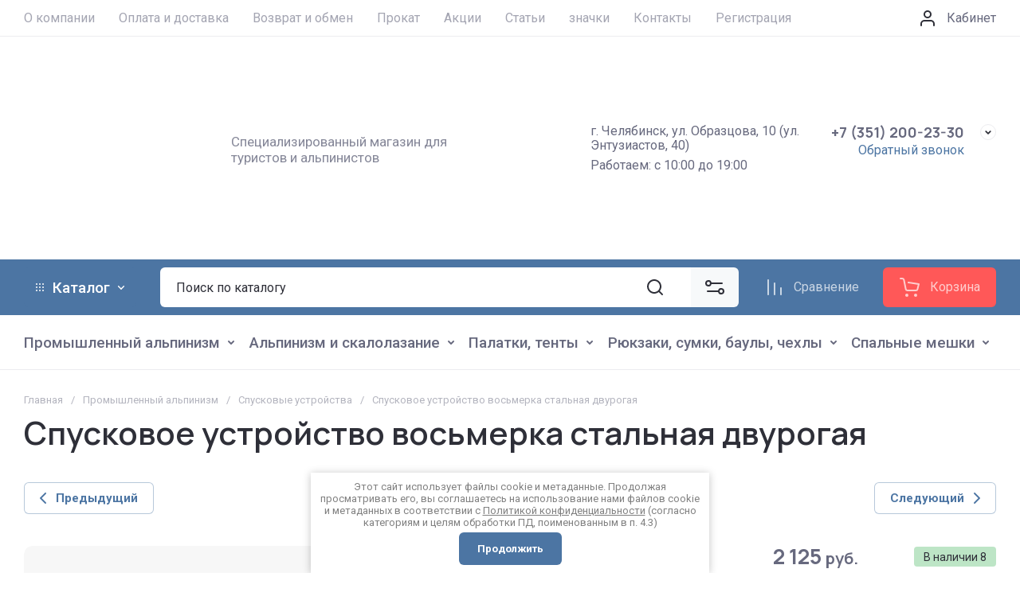

--- FILE ---
content_type: text/html; charset=utf-8
request_url: https://rodonit74.ru/katalog/product/spuskovoye-ustroystvo-vosmerka-stalnaya-dvurogaya
body_size: 89725
content:
<!doctype html>
<html lang="ru">

<head>
<meta charset="utf-8">
<meta name="robots" content="all">
<link rel="preload" href="/g/libs/jquery/2.2.4/jquery-2.2.4.min.js" as="script">
<title>Спусковое устройство восьмерка стальная двурогая</title>
<meta name="description" content="Спусковое устройство восьмерка стальная двурогая">
<meta name="keywords" content="Спусковое устройство восьмерка стальная двурогая">
<meta name="SKYPE_TOOLBAR" content="SKYPE_TOOLBAR_PARSER_COMPATIBLE">
<meta name="viewport" content="width=device-width, initial-scale=1.0, maximum-scale=1.0, user-scalable=no">
<meta name="format-detection" content="telephone=no">
<meta http-equiv="x-rim-auto-match" content="none">






			<link rel="preload" as="image" href="/thumb/2/FhgztPOBRzk7E9hKNm-foA/750r750/d/1__1467.jpg" />

<!-- common js -->
<link rel="preload" href="/g/shop2v2/default/js/shop2v2-plugins.js" as="script">
<link rel="preload" href="/g/shop2v2/default/js/shop2.2.min.js" as="script">

    	<meta name="yandex-verification" content="0e6e243af6d10a6c" />

            <!-- 46b9544ffa2e5e73c3c971fe2ede35a5 -->
            <script src='/shared/s3/js/lang/ru.js'></script>
            <script src='/shared/s3/js/common.min.js'></script>
        <link rel='stylesheet' type='text/css' href='/shared/s3/css/calendar.css' /><link rel="icon" href="/favicon.ico" type="image/x-icon">

<!--s3_require-->
<link rel="stylesheet" href="/g/basestyle/1.0.1/user/user.css" type="text/css"/>
<link rel="stylesheet" href="/g/basestyle/1.0.1/user/user.blue.css" type="text/css"/>
<script type="text/javascript" src="/g/basestyle/1.0.1/user/user.js" async></script>
<script type="text/javascript" src="/g/libs/jquery/2.2.4/jquery-2.2.4.min.js"></script>
<!--/s3_require-->
<!-- common js -->

<!-- shop init -->




	
	<script type="text/javascript" src="/g/shop2v2/default/js/shop2v2-plugins.js"></script>

	<script type="text/javascript" src="/g/shop2v2/default/js/shop2.2.min.js"></script>


	<script src="/g/templates/shop2/2.130.2/default-3/js/paginationscroll.js"></script>

<script type="text/javascript">shop2.init({"productRefs": [],"apiHash": {"getPromoProducts":"272009d0a832bc2a6c397599fd1e3276","getSearchMatches":"8fef57f507d7342a807d9de6325a56fc","getFolderCustomFields":"6d83b117d23cc1e38c05cbe30cc8d18d","getProductListItem":"24a6d42e96d69d102c4661754577b0bb","cartAddItem":"8163cc761f74574c3482852d3e70b601","cartRemoveItem":"912a3b5a64fdee34c6e54d175b4c5f4d","cartUpdate":"ed2fe8c71397824595984e551a18e5d6","cartRemoveCoupon":"ffcf8b50bb8b553ade04df944be138d3","cartAddCoupon":"6e456f5aee6d671bc0d89a5da11ba8fa","deliveryCalc":"1780b2533ad6cce6bacf5447e74c0b92","printOrder":"602628b696c2a0744bc025cd72be3d65","cancelOrder":"f12965cb363d2014ded6ae6d763cc059","cancelOrderNotify":"9ebc91ad5d3628a2788292c6d5608ac6","repeatOrder":"8890f06d9d23d03bd15b1fe765224f4e","paymentMethods":"36dfc60d776781e8c668cdefd35977e5","compare":"a8c1cd0b2365d052b6c3a032de80850c"},"hash": null,"verId": 1026971,"mode": "product","step": "","uri": "/katalog","IMAGES_DIR": "/d/","my": {"gr_orders_shop2_btn":true,"show_product_unit":false,"gr_promo_actions":true,"gr_show_price_in_pricelist":true,"gr_selected_theme":8,"gr_schema_org":true,"gr_thumbs_height":"600","gr_thumbs_width":"600","gr_info_form":true,"gr_cart_question":true,"gr_compare_icons":true,"gr_favorite":true,"gr_collections_lazy":true,"gr_main_blocks_lazy":true,"gr_product_share_lazy":true,"gr_main_blocks_ajax":false,"gr_popup_compare":true,"gr_responsive_tabs_2":true,"gr_select_wrapper":true,"new_alias":"\u041d\u043e\u0432\u0438\u043d\u043a\u0430","special_alias":"\u0410\u043a\u0446\u0438\u044f","buy_alias":"\u0412 \u043a\u043e\u0440\u0437\u0438\u043d\u0443","buy_mod":true,"buy_kind":true,"on_shop2_btn":true,"show_sections":true,"lazy_load_subpages":true,"gr_amount_flag":true,"gr_collections_one_click":true,"gr_collections_columns_class":true,"gr_collections_params":false,"gr_collections_compare":true,"gr_collections_amount":true,"gr_collections_vendor":true,"gr_product_list_titles":true,"gr_product_list_title":true,"gr_product_list_price":true,"gr_product_list_amount":true,"gr_images_size":true,"gr_images_view":true,"gr_images_lazy_load":true,"gr_sliders_autoplay":true,"gr_amount_min_top":true,"gr_options_more_btn":"\u041f\u0430\u0440\u0430\u043c\u0435\u0442\u0440\u044b","gr_product_print":true,"gr_product_options_more_btn":"\u0412\u0441\u0435 \u043f\u0430\u0440\u0430\u043c\u0435\u0442\u0440\u044b","gr_product_quick_view":true,"gr_product_columns_class":true,"gr_product_item_wrap":true,"gr_product_list_main":true,"gr_thumbs_vendor":true,"gr_thumbs_one_click":true,"gr_cart_info_in_total":true,"gr_cart_preview_icons":true,"gr_cart_titles":true,"gr_cart_show_discount_sum":true,"gr_cart_show_discounts_applied":true,"gr_cart_auth_remodal":true,"gr_cart_coupon_remodal":false,"gr_cart_coupon_placeholder":"\u041f\u0440\u043e\u043c\u043e\u043a\u043e\u0434","gr_cart_options_more_btn":"\u041f\u0430\u0440\u0430\u043c\u0435\u0442\u0440\u044b","gr_cart_registration_title":"\u041a\u0443\u043f\u0438\u0442\u044c \u0431\u0435\u0437 \u0440\u0435\u0433\u0438\u0441\u0442\u0440\u0430\u0446\u0438\u0438","gr_filter_remodal_btn":"\u0424\u0438\u043b\u044c\u0442\u0440","gr_filter_max_count":5,"gr_filter_remodal":true,"gr_filter_unwrap_sorting":false,"gr_filter_go_result":true,"gr_filter_color_btn":true,"gr_filter_placeholders":true,"gr_filter_range_slider":false,"gr_login_form_placeholder":true,"gr_search_placeholder":"\u041f\u043e\u0438\u0441\u043a \u043f\u043e \u043a\u0430\u0442\u0430\u043b\u043e\u0433\u0443","gr_search_form_title":"\u041f\u043e\u0434\u0431\u043e\u0440 \u043f\u043e \u043f\u0430\u0440\u0430\u043c\u0435\u0442\u0440\u0430\u043c","gr_search_form_range_slider":false},"shop2_cart_order_payments": 5,"cf_margin_price_enabled": 0,"buy_one_click_api_url": "/-/x-api/v1/public/?method=form/postform&param[form_id]=69576509&param[tpl]=global:shop2.form.minimal.tpl&param[hide_title]=0&param[placeholdered_fields]=0","maps_yandex_key":"","maps_google_key":""});</script><!-- shop init -->



	<style>
		.main-slider__slider:not(.tns-slider){display:flex;overflow:hidden;white-space:nowrap}.main-slider__slider:not(.tns-slider) .main-slider__item{white-space:normal;width:100%;flex:none}
	
		.gr_hide_onload * {transition: none !important}.gr_hide_onload *::after, .gr_hide_onload *::before {transition: none !important;}
		
		.menu-nav.hideOverflow{white-space:nowrap;overflow:hidden}
		
		.gr_lazy_load_block > *{display:none!important}.remodal-wrapper{display:none}.top-menu > li ul{display:none}.row-menu-container{display:none}.remodal-wrapper{display:none}
	
		.hide{display:none!important}.tns-outer{padding:0!important}.tns-outer [aria-controls]{cursor:pointer}.tns-slider{-webkit-transition:all 0;-moz-transition:all 0;transition:all 0}.tns-slider > .tns-item{-webkit-box-sizing:border-box;-moz-box-sizing:border-box;box-sizing:border-box}.tns-horizontal.tns-subpixel{white-space:nowrap}.tns-horizontal.tns-subpixel > .tns-item{display:inline-block;vertical-align:top;white-space:normal}.tns-lazy-img{-webkit-transition:opacity .6s;-moz-transition:opacity .6s;transition:opacity .6s;opacity:.6}.tns-lazy-img.tns-complete{opacity:1}.tns-ovh{overflow:hidden}.tns-visually-hidden{position:absolute;left:-10000em}html{font-family:sans-serif;-ms-text-size-adjust:100%;-webkit-text-size-adjust:100%;overflow-y:scroll}body{margin:0}main,nav{display:block}img{border:0}svg:not(:root){overflow:hidden}button,input{font:inherit;margin:0}button{overflow:visible}button{text-transform:none}button{-webkit-appearance:button;cursor:pointer}input{line-height:normal}.hide{display:none}img{max-width:100%}img{height:auto}*{box-sizing:border-box;-webkit-locale:auto}.main-slider__btn{position:relative;z-index:1;display:inline-flex;align-items:center;justify-content:center;height:auto;min-height:auto;padding:0;border:none;cursor:pointer;text-align:center;-moz-appearance:none;-webkit-appearance:none;background-clip:border-box;transition:all .18s linear}.main-slider__btn:before{position:absolute;content:'';top:0;left:0;right:0;bottom:0;z-index:-1;transition:all .18s linear;opacity:0;visibility:hidden}.main-slider__btn:active:before{opacity:1;visibility:visible}.main-slider__btn:active{transition:all .05s linear}.main-slider__btn:active:before{transition:all .05s linear}.main-slider__btn{font-size:17px;line-height:1.1;padding:16px 30px}@media (max-width: 1023px){.main-slider__btn{font-size:14px;line-height:1.1;padding:12.5px 30px}}.main-slider__btn{font-weight:var(--font1_700);font-family:var(--font1);border:none}.main-slider__btn:active{border:none}.tns-controls{pointer-events:none;display:flex;align-items:center;justify-content:space-between}.tns-controls button{border:1px solid var(--on_gr_bg_border_4);transition:border 0.3s,background .3s;padding:0;display:flex;align-items:center;justify-content:center;font-size:0;width:50px;height:50px;pointer-events:all}.tns-controls button svg{width:30px;height:30px;transition:fill .3s}.tns-nav{margin:20px 0 0;font-size:0;text-align:center}.tns-nav button{margin:0 5px;min-height:8px;height:8px;width:8px;font-size:0;padding:0;opacity:1;visibility:visible;border:none}.tns-nav button:active{border:none}.gr-compare-btn{font-size:0;display:flex;align-items:center;position:relative;min-height:50px;margin-right:30px;pointer-events:none}@media (max-width: 1023px){.gr-compare-btn{min-height:46px}}@media (max-width: 639px){.gr-compare-btn{margin-right:0;min-width:46px;justify-content:center}}.gr-compare-btn svg{width:30px;height:30px;transition:fill .3s}@media (max-width: 639px){.gr-compare-btn svg{display:none}}@media (max-width: 639px){.gr-compare-btn svg.gr_small_icon{display:block}}.gr-compare-btn .gr-compare-btn-amount{min-width:25px;height:25px;font-size:11px;line-height:25px;padding:0 3px;text-align:center;margin-left:14px;display:none}@media (max-width: 1260px){.gr-compare-btn .gr-compare-btn-amount{margin-left:10px}}@media (max-width: 639px){.gr-compare-btn .gr-compare-btn-amount{margin-left:6px;min-width:20px;height:20px;line-height:21px}}.gr-compare-btn .gr-compare-btn-text{font-size:16px;line-height:1;margin-left:9px}@media (max-width: 1260px){.gr-compare-btn .gr-compare-btn-text{display:none}}.favorite-block.is-null{pointer-events:none}.favorite-block.is-null .favorite-count{display:none}.favorite-block .favorite-btn{font-size:0;display:flex;align-items:center;position:relative;min-height:50px;margin-right:30px}@media (max-width: 1023px){.favorite-block .favorite-btn{min-height:46px}}@media (max-width: 639px){.favorite-block .favorite-btn{margin-right:0;min-width:46px;justify-content:center}}.favorite-block svg{width:30px;height:30px;transition:fill .3s}@media (max-width: 639px){.favorite-block svg{display:none}}@media (max-width: 639px){.favorite-block svg.gr_small_icon{display:block}}.favorite-block .favorite-count{min-width:25px;height:25px;font-size:11px;line-height:25px;padding:0 3px;text-align:center;margin-left:14px}@media (max-width: 1260px){.favorite-block .favorite-count{margin-left:10px}}@media (max-width: 639px){.favorite-block .favorite-count{margin-left:6px;min-width:20px;height:20px;line-height:21px}}.favorite-block .favorite-btn-text{font-size:16px;line-height:1;margin-left:9px}@media (max-width: 1260px){.favorite-block .favorite-btn-text{display:none}}html,body{height:100%;min-width:320px;-ms-text-size-adjust:100%;-webkit-text-size-adjust:100%}html{font-size:16px}body{position:relative;min-width:320px;text-align:left;font-family:var(--font1);font-weight:var(--font1_400);line-height:1.25}.tns-lazy-img{opacity:1}.tns-slider{margin-left:auto;margin-right:auto}.gr-svg-icon{width:30px;height:30px}.gr-svg-icon.gr_small_icon{display:none}.gr-svg-icon.gr_small_icon{width:20px;height:20px}.block_padding{padding:0 30px}@media (max-width: 1023px){.block_padding{padding:0 20px}}.block_width{margin:0 auto;max-width:1700px}.vertical_padding{padding-top:35px;padding-bottom:35px}@media (max-width: 1360px){.vertical_padding{padding-top:30px;padding-bottom:30px}}@media (max-width: 1023px){.vertical_padding{padding-top:25px;padding-bottom:25px}}@media (max-width: 639px){.vertical_padding{padding-top:20px;padding-bottom:20px}}.pointer_events_none{pointer-events:none}.site__wrapper{min-height:100%;margin:auto;display:flex;flex-direction:column}.top-panel__inner{display:flex;flex-wrap:wrap}.bottom_more_panel{display:flex;justify-content:center;margin-top:30px}.bottom_more_btn{font-weight:var(--font1_500);font-size:15px;line-height:18px;min-height:50px;padding:8px 54px 8px 30px;display:flex;align-items:center;position:relative;cursor:pointer;transition:color 0.3s,background .3s}@media (max-width: 1023px){.bottom_more_btn{font-size:14px;min-height:40px}}.bottom_more_btn svg{position:absolute;top:50%;margin-top:-10px;right:25px;width:20px;height:20px;transition:transform .3s fill .3s}.site-container{flex:1 0 auto}.site-main{overflow:hidden}.site-main__inner{padding:35px 0}@media (max-width: 1360px){.site-main__inner{padding:30px 0}}@media (max-width: 1023px){.site-main__inner{padding:25px 0}}@media (max-width: 639px){.site-main__inner{padding:20px 0}}.site-header{flex:none}@media (max-width: 1260px){.site-header{display:flex;flex-direction:column}}.header-top{border-bottom:1px solid var(--on_gr_bg_border_4)}@media (max-width: 1260px){.header-top{display:none}}.header-top__inner{display:flex;align-items:center}.menu-nav{flex:1 0 1%;min-height:45px;display:flex;align-items:center}.top-menu{margin:0;padding:0;font-size:0;list-style:none;width:100%}.top-menu .parent_level{display:none}.top-menu > li{display:inline-block;vertical-align:top;position:relative}.top-menu > li:first-child > a{padding-left:0}.top-menu > li > a{font-size:16px;min-height:19px;display:flex;align-items:center;padding:8px 15px;transition:color .3s;position:relative}.top-menu > li > a:before{position:absolute;content:'';bottom:6px;height:1px;left:50%;right:50%;transition:left 0.3s,right .3s}.top-menu > li > a svg{display:none}.top-menu > li ul{position:absolute;top:100%;left:0;width:250px;padding:12px 20px;margin:4px 0 0;list-style:none;z-index:100;display:none}.top-menu > li ul li a{font-size:15px;min-height:19px;display:inline-flex;align-items:center;padding:8px 0;transition:color .3s;position:relative}.top-menu > li ul li a:before{position:absolute;content:'';bottom:6px;height:1px;left:50%;right:50%;transition:left 0.3s,right .3s}.top-menu > li ul li a svg{display:none}.login-form-btn{font-size:0;display:flex;align-items:center;cursor:pointer}.login-form-btn span{font-size:16px;display:block;margin-left:9px;position:relative;transition:color .3s}.login-form-btn span:before{position:absolute;content:'';bottom:0;height:1px;left:50%;right:50%;transition:left 0.3s,right .3s}.login-form-btn svg{transition:fill .3s}.header-middle__inner{display:flex;align-items:center;padding-top:20px;padding-bottom:20px;min-height:110px}@media (max-width: 1023px){.header-middle__inner{min-height:100px}}@media (max-width: 767px){.header-middle__inner{flex-direction:column;padding-top:20px;padding-bottom:20px;min-height:0}}.site-logo{max-width:calc(100% - 632px);padding-right:30px;display:flex;align-items:center;flex-wrap:wrap}@media (max-width: 1260px){.site-logo{max-width:calc(100% - 330px)}}@media (max-width: 1023px){.site-logo{padding-right:20px}}@media (max-width: 767px){.site-logo{max-width:100%;width:100%;padding:0 0 20px;text-align:center;flex-direction:column}}@media (max-width: 639px){.site-logo{padding-bottom:16px}}.site-logo__logo_image{margin-right:20px;display:block;font-size:0;flex:none}@media (max-width: 767px){.site-logo__logo_image{margin:0 0 10px}}.site-logo__right_sl{margin:5px 0;flex:1 0 1%}@media (max-width: 767px){.site-logo__right_sl{text-align:center;margin:0}}.site-logo__logo_name{display:inline-block;vertical-align:top;font-size:24px;line-height:140%;font-family:var(--font2);font-weight:var(--font2_700)}@media (max-width: 1023px){.site-logo__logo_name{font-size:22px;line-height:30px}}@media (max-width: 639px){.site-logo__logo_name{font-size:20px;line-height:27px}}.site-logo__desc{font-size:17px;line-height:20px;margin-top:3px}@media (max-width: 1023px){.site-logo__desc{font-size:15px;line-height:17px}}@media (max-width: 639px){.site-logo__desc{font-size:14px;line-height:17px;margin-top:0}}.top-contacts{padding:5px 0;display:flex;margin-left:auto}@media (max-width: 767px){.top-contacts{margin:0 auto;padding:0}}.top-contacts__local{width:302px;padding-right:30px;font-size:16px;line-height:18px}@media (max-width: 1260px){.top-contacts__local{display:none}}.top-contacts__work{padding-top:7px}.top-contacts__contact_btns{max-width:330px;position:relative;padding-right:40px;text-align:right}@media (max-width: 767px){.top-contacts__contact_btns{max-width:100%}}@media (max-width: 359px){.top-contacts__contact_btns{padding-right:35px}}.top-contacts .messengers{display:flex;align-items:center;flex-wrap:wrap;margin:0 5px -5px -5px}@media (max-width: 767px){.top-contacts .messengers{margin:5px 0 0 40px;order:2}}.top-contacts .messengers a{display:flex;align-items:center;justify-content:center;width:22px;height:22px;font-size:0;margin:0 5px 5px;overflow:hidden}@media (max-width: 639px){.top-contacts .messengers a{margin:0 2.5px 2.5px}}@media (max-width: 359px){.top-contacts .messengers a{width:19px;height:19px}}.top-contacts__phone{display:flex;align-items:flex-start}@media (max-width: 767px){.top-contacts__phone{align-items:center;flex-direction:column}}.top-contacts__phone .phone-item{font-weight:var(--font2_700);font-family:var(--font2);font-size:18px;line-height:20px;flex:none}@media (max-width: 1023px){.top-contacts__phone .phone-item{font-size:16px;line-height:20px;margin-top:1px}}.top-contacts__phone_btn{position:absolute;top:0;right:0;width:20px;height:20px;font-size:0;display:flex;align-items:center;justify-content:center;border:1px solid var(--on_gr_bg_border_4);cursor:pointer;transition:border .3s}@media (max-width: 359px){.top-contacts__phone_btn{width:19px;height:19px}}.top-contacts__phone_btn svg{width:20px;height:20px;transition:fill .3s}@media (max-width: 359px){.top-contacts__phone_btn svg{width:19px;height:19px}}.top-contacts__call_btn{font-size:16px;line-height:20px;cursor:pointer;position:relative;margin-top:3px;transition:color .3s;display:inline-block;vertical-align:top}@media (max-width: 1023px){.top-contacts__call_btn{font-size:15px}}@media (max-width: 767px){.top-contacts__call_btn{margin-left:40px}}@media (max-width: 359px){.top-contacts__call_btn{margin-top:5px}}.top-contacts__call_btn:before{position:absolute;content:'';bottom:0;height:1px;left:50%;right:50%;transition:left 0.3s,right .3s}.header-bottom{height:70px}@media (max-width: 1260px){.header-bottom{order:-1}}@media (max-width: 1023px){.header-bottom{height:60px}}.header-bottom__inner{display:flex;align-items:center;padding-top:10px;padding-bottom:10px}@media (max-width: 1023px){.header-bottom__inner{padding-top:7px;padding-bottom:7px}}.brends__brends_btn{margin-right:30px;padding:10px 30px;min-height:50px;position:relative;display:flex;align-items:center;font-size:19px;font-weight:var(--font1_500);cursor:pointer;transition:background 0.3s,color .3s}@media (max-width: 1260px){.brends__brends_btn{display:none}}.brends__brends_btn svg{display:none}.site-form-wrap{flex:1 0 1%;margin-right:30px}@media (max-width: 1260px){.site-form-wrap{display:none}}.site-form-block{display:flex;align-items:center}.burger-btn{width:50px;height:50px;display:flex;align-items:center;justify-content:center;cursor:pointer;margin-right:30px}@media (max-width: 1023px){.burger-btn{width:46px;height:46px}}@media (max-width: 639px){.burger-btn{margin-right:0}}@media (min-width: 1261px){.burger-btn{display:none}}@media (max-width: 639px){.burger-btn svg{display:none}}@media (max-width: 639px){.burger-btn svg.gr_small_icon{display:block}}.login-mobile-btn{width:50px;height:50px;display:flex;align-items:center;justify-content:center;cursor:pointer;margin-right:30px}@media (max-width: 1023px){.login-mobile-btn{width:46px;height:46px}}@media (max-width: 639px){.login-mobile-btn{margin-right:0}}@media (min-width: 1261px){.login-mobile-btn{display:none}}@media (max-width: 639px){.login-mobile-btn svg{display:none}}@media (max-width: 639px){.login-mobile-btn svg.gr_small_icon{display:block}}.mobile-param-btn{width:50px;height:50px;display:flex;align-items:center;justify-content:center;cursor:pointer;margin-right:auto}@media (max-width: 1023px){.mobile-param-btn{width:46px;height:46px}}@media (max-width: 639px){.mobile-param-btn{display:none}}@media (min-width: 1261px){.mobile-param-btn{display:none}}.site-form-inner{flex:1 0 1%}.site-search-form{position:relative}.site-search-form__input_sh{border:none;padding:10px 90px 10px 20px;min-height:50px;width:100%;height:auto;-webkit-appearance:none;-moz-appearance:none;transition:all .18s linear}.site-search-form__input_sh:focus{border:none}.site-search-form__btn_sh{display:flex;align-items:center;justify-content:center;border:none;font-size:0;position:absolute;top:0;right:0;height:50px;width:90px;padding:0}.site-search-form__btn_sh svg{width:30px;height:30px;transition:fill .3s}.site-param-btn{height:50px;position:relative;padding:10px 70px 10px 30px;display:flex;align-items:center;cursor:pointer;font-weight:var(--font1_700);transition:background 0.3s,color .3s;min-width:200px;font-size:17px;order:2;z-index:1}.site-param-btn:before{position:absolute;content:'';top:0;left:0;right:0;bottom:0;z-index:-1;transition:all .18s linear;opacity:0;visibility:hidden}@media (max-width: 1420px){.site-param-btn{min-width:0;font-size:0;width:95px;padding:0}}@media (max-width: 1360px){.site-param-btn{width:60px}}.site-param-btn svg{position:absolute;top:50%;margin-top:-15px;right:30px;transition:fill .3s}@media (max-width: 1420px){.site-param-btn svg{right:33px}}@media (max-width: 1360px){.site-param-btn svg{right:15px}}.shop-btns{display:flex;align-items:center;margin-left:auto}@media (max-width: 1260px){.shop-btns{margin-left:0;width:100%}}@media (max-width: 639px){.shop-btns{justify-content:space-between}}@media (max-width: 1260px){.header-cat{display:none}}.header-cat__inner{display:flex;align-items:center}.cat-wrap{min-height:68px;display:flex;align-items:center;width:100%}.cat-menu{margin:0 0 0 -12.5px;padding:0;font-size:0;list-style:none;width:100%}.cat-menu .parentItem{display:none}.cat-menu > li{display:inline-block;vertical-align:top;position:relative}.cat-menu > li.sublevel > a{padding-right:24px}.cat-menu > li.sublevel > a .open_ul_span{display:flex}.cat-menu > li > a{font-size:19px;min-height:19px;font-weight:var(--font1_500);display:flex;align-items:center;padding:8px 12.5px;transition:color .3s;position:relative}.cat-menu > li > a .open_ul_span{position:absolute;right:0;top:50%;margin-top:-10px;width:20px;height:20px;font-size:0;display:flex;align-items:center;justify-content:center;display:none}.cat-menu > li > a .open_ul_span svg{width:20px;height:20px;transition:fill .3s}.cat-menu > li ul{position:absolute;top:100%;left:-20px;width:250px;padding:12px 0;margin:4px 0 0;list-style:none;z-index:100;display:none}.cat-menu > li ul li{position:relative;padding:0 30px}.cat-menu > li ul li.sublevel > a{padding-right:14px}.cat-menu > li ul li.sublevel > a .open_ul_span{display:flex}.cat-menu > li ul li a{font-size:16px;min-height:19px;display:flex;align-items:center;padding:8px 0;transition:color .3s;position:relative}.cat-menu > li ul li a .open_ul_span{position:absolute;right:-10px;top:50%;margin-top:-10px;width:20px;height:20px;font-size:0;display:flex;align-items:center;justify-content:center;display:none;transform:rotate(-90deg)}.cat-menu > li ul li a .open_ul_span svg{width:20px;height:20px;transition:fill .3s}.cat-menu > li ul ul{top:-16px;left:100%}.main-slider{width:calc(100% - 300px - 30px);position:relative;padding-bottom:26px;margin-bottom:20px}@media (max-width: 1650px){.main-slider{width:calc(100% - 250px - 20px)}}@media (max-width: 1420px){.main-slider{width:calc(100% - 220px - 20px)}}@media (max-width: 1360px){.main-slider{width:calc(100% - 200px - 20px)}}@media (max-width: 1260px){.main-slider{width:100%;padding-bottom:28px;margin-bottom:32px}}@media (max-width: 1023px){.main-slider{margin-bottom:22px}}@media (max-width: 767px){.main-slider__inner{margin:0 -10px -10px}}.main-slider .tns-outer{overflow:hidden}.main-slider__item_in{overflow:hidden;padding-top:33.6%;display:flex;flex-direction:column;justify-content:center;position:relative}@media (max-width: 767px){.main-slider__item_in{padding-top:0;overflow:visible;margin:0 10px 10px}}.main-slider__image{position:absolute;top:0;left:0;right:0;bottom:0}@media (max-width: 767px){.main-slider__image{position:relative;top:auto;left:auto;right:auto;bottom:auto;padding-top:33.6%}}@media (max-width: 639px){.main-slider__image{padding-top:78.6%}}.main-slider__image_in{position:absolute;top:0;left:0;right:0;bottom:0;font-size:0;overflow:hidden}@media (max-width: 639px){.main-slider__image_in.image_mob_has img{display:none}}@media (max-width: 639px){.main-slider__image_in.image_mob_has img.image_mobile{display:block}}.main-slider__image_in img{position:absolute;top:0;left:0;max-width:none;width:100%;height:100%;object-fit:cover;object-position:50% 50%}.main-slider__image_in img.image_mobile{display:none}.main-slider__info{position:absolute;left:100px;top:40px;right:100px;bottom:40px;display:flex;flex-direction:column;justify-content:center;align-items:flex-start}@media (max-width: 1023px){.main-slider__info{left:20px;right:20px;top:20px;bottom:20px}}@media (max-width: 767px){.main-slider__info{left:auto;right:auto;top:auto;bottom:auto;position:relative}}@media (min-width: 768px){.main-slider__info.text_right{align-items:flex-end}}.main-slider__info_in{padding:30px 40px;width:408px;position:relative;z-index:2}@media (max-width: 1023px){.main-slider__info_in{padding:20px 30px;width:368px}}@media (max-width: 767px){.main-slider__info_in{width:100%;padding:20px;text-align:center}}.main-slider__title{font-weight:var(--font2_700);font-family:var(--font2);line-height:33px;font-size:24px}@media (max-width: 1023px){.main-slider__title{font-size:19px;line-height:26px}}@media (max-width: 767px){.main-slider__title{font-size:18px;line-height:25px}}@media (max-width: 639px){.main-slider__title{font-size:17px;line-height:23px}}.main-slider__text{font-size:17px;line-height:20px;padding-top:5px}@media (max-width: 1023px){.main-slider__text{font-size:15px;line-height:18px}}.main-slider__btn{margin-top:20px}@media (max-width: 639px){.main-slider__btn{margin-top:14px}}.main-slider .tns-controls{position:absolute;top:0;bottom:26px;left:20px;right:20px}.main-slider .tns-nav{position:absolute;bottom:0;left:0;right:0;margin:0}.product-day{width:300px;margin-left:30px;border:2px solid var(--gr_accent);margin-bottom:46px;overflow:hidden}@media (max-width: 1650px){.product-day{width:250px;margin-left:20px}}@media (max-width: 1420px){.product-day{width:220px}}@media (max-width: 1360px){.product-day{width:200px}}@media (max-width: 1260px){.product-day{margin:0 0 30px;width:100%}}@media (max-width: 1023px){.product-day{margin:0 0 20px}}.product-day__inner{height:100%;padding:20px;display:flex;flex-direction:column}@media (max-width: 1420px){.product-day__inner{padding:15px}}@media (max-width: 1260px){.product-day__inner{padding:20px 30px;flex-direction:row}}@media (max-width: 1023px){.product-day__inner{padding:18px}}@media (max-width: 480px){.product-day__inner{flex-direction:column;padding:18px 18px 12px}}.product-day__image{position:relative;margin-bottom:12px}@media (max-width: 1260px){.product-day__image{width:178px;margin:0 30px 0 0}}@media (max-width: 1023px){.product-day__image{width:160px}}@media (max-width: 767px){.product-day__image{width:150px}}@media (max-width: 480px){.product-day__image{margin:0 auto 30px}}.product-day__flag{position:absolute;top:10px;left:10px;font-size:14px;line-height:16px;z-index:2;padding:7px 14px}.product-day__image_in{padding-top:100%;position:relative;font-size:0;overflow:hidden}.product-day__image_in img{position:absolute;top:0;left:0;max-width:none;width:100%;height:100%;object-fit:cover;object-position:50% 50%}.product-day__bottom{flex:1 0 1%;display:flex;flex-direction:column;align-items:flex-start;justify-content:flex-end}@media (max-width: 1260px){.product-day__bottom{flex-direction:row;justify-content:space-between;align-items:center}}@media (max-width: 639px){.product-day__bottom{flex-direction:column;align-items:flex-start}}.product-day__panel{margin-bottom:auto;display:flex;flex-direction:column}@media (max-width: 1260px){.product-day__panel{margin-bottom:0;margin-right:20px}}@media (max-width: 639px){.product-day__panel{margin:0 0 28px}}.product-day__name{font-weight:var(--font1_500);font-size:16px;line-height:120%;padding-bottom:12px;display:inline-block;vertical-align:top;transition:color .3s}.product-day__gift{font-size:13px;line-height:16px;padding:7px 8px 7px 34px;position:relative;display:inline-flex;align-items:center;margin-bottom:12px}@media (max-width: 1260px){.product-day__gift{margin-bottom:0}}.product-day__gift svg{position:absolute;top:50%;margin-top:-10px;left:8px}.product-day__gift svg.gr_small_icon{display:block}.product-day__price{font-weight:var(--font2_800);font-family:var(--font2);font-size:26px}.product-day__price span{font-size:18px}@media (max-width: 1650px){.product-day__price{font-size:22px}}@media (max-width: 1360px){.product-day__price{font-size:20px}}@media (max-width: 1260px){.product-day__price{font-size:26px}}.folders-block{padding-bottom:70px}@media (max-width: 1360px){.folders-block{padding-bottom:60px}}@media (max-width: 1023px){.folders-block{padding-bottom:50px}}@media (max-width: 639px){.folders-block{padding-bottom:30px}}.folders-block__inner{position:relative}.folders-block__item_in{padding:20px;position:relative}@media (max-width: 1023px){.folders-block__item_in{padding:10px 10px 15px}}.folders-block__item_image{overflow:hidden;position:relative;padding-top:100%;display:flex;align-items:flex-end;justify-content:center}.folders-block__item_image:before{position:absolute;top:50%;left:50%;z-index:2;display:block;content:'';width:0;height:0;transform:translate(-50%,-50%);opacity:0}.folders-block__item_image img{position:absolute;top:0;left:0;max-width:none;width:100%;height:100%;object-fit:cover;object-position:50% 50%}.folders-block__item_link{position:absolute;top:0;left:0;right:0;bottom:0;font-size:0;display:block;z-index:2}.folders-block__item_title{font-weight:var(--font1_500);font-size:17px;line-height:20px;margin-top:20px;text-align:center;transition:color .3s}@media (max-width: 1023px){.folders-block__item_title{margin-top:15px;font-size:15px}}@media (max-width: 767px){.folders-block__item_title{margin-top:10px}}.folders-block .tns-controls{position:absolute;left:-25px;right:-25px;top:0;bottom:28px;z-index:10}.cart-prew-btn{font-size:0;display:flex;align-items:center;position:relative;min-height:50px;padding:8px 20px;width:auto;cursor:pointer}@media (max-width: 1023px){.cart-prew-btn{min-height:46px}}@media (max-width: 639px){.cart-prew-btn{padding:0 10px;min-width:46px;justify-content:center}}.cart-prew-btn svg{width:30px;height:30px;transition:fill .3s}@media (max-width: 639px){.cart-prew-btn svg{display:none}}@media (max-width: 639px){.cart-prew-btn svg.gr_small_icon{display:block}}.cart-prew-btn .gr-cart-preview-link-desc{position:absolute;top:0;left:0;right:0;bottom:0;z-index:2}.cart-prew-btn .cart-prew-btn-title{flex:1 0 1%;text-align:center}@media (max-width: 1260px){.cart-prew-btn .cart-prew-btn-title{display:none}}.cart-prew-btn .cart-prew-title-in{font-size:16px;line-height:1;margin-left:9px;display:none}.cart-prew-btn .gr-cart-total-sum{font-size:18px;font-weight:var(--font2_500);font-family:var(--font2);margin-left:14px;line-height:1;display:block}.cart-prew-btn .gr-cart-total-sum span{font-weight:var(--font2_400);font-size:15px}.cart-prew-btn.pointer_events_none .gr-cart-total-amount{display:none}.cart-prew-btn.pointer_events_none .cart-prew-title-in{display:block}.cart-prew-btn.pointer_events_none .gr-cart-total-sum{display:none}.cart-prew-btn .gr-cart-total-amount{min-width:25px;height:25px;font-size:11px;line-height:25px;padding:0 3px;text-align:center;margin-left:14px}@media (max-width: 1260px){.cart-prew-btn .gr-cart-total-amount{margin-left:10px}}@media (max-width: 639px){.cart-prew-btn .gr-cart-total-amount{margin-left:6px;min-width:20px;height:20px;line-height:21px}}.cart-prew-btn #shop2-cart-preview{display:none}
		
		.advantages-block.gr_lazy_load_block{min-height:135px}.main-products.gr_lazy_load_block{min-height:892px}.text-block.gr_lazy_load_block{min-height:660px}.action-block.gr_lazy_load_block{min-height:565px}.brends-block.gr_lazy_load_block{min-height:248px}.bottom-form.gr_lazy_load_block{min-height:390px}.news-block.gr_lazy_load_block{min-height:834px}.reviews-block.gr_lazy_load_block{min-height:645px}@media all and (max-width: 1024px){.advantages-block.gr_lazy_load_block{min-height:388px}.main-products.gr_lazy_load_block{min-height:822px}.text-block.gr_lazy_load_block{min-height:734px}.action-block.gr_lazy_load_block{min-height:580px}.brends-block.gr_lazy_load_block{min-height:237px}.bottom-form.gr_lazy_load_block{min-height:385px}.news-block.gr_lazy_load_block{min-height:832px}.reviews-block.gr_lazy_load_block{min-height:649px}}@media all and (max-width: 768px){.advantages-block.gr_lazy_load_block{min-height:388px}.main-products.gr_lazy_load_block{min-height:793px}.text-block.gr_lazy_load_block{min-height:1139px}.action-block.gr_lazy_load_block{min-height:567px}.brends-block.gr_lazy_load_block{min-height:212px}.bottom-form.gr_lazy_load_block{min-height:395px}.news-block.gr_lazy_load_block{min-height:729px}.reviews-block.gr_lazy_load_block{min-height:675px}}@media all and (max-width: 480px){.advantages-block.gr_lazy_load_block{min-height:616px}.main-products.gr_lazy_load_block{min-height:763px}.main-products.gr_lazy_load_block{min-height:755px}.text-block.gr_lazy_load_block{min-height:1250px}.action-block.gr_lazy_load_block{min-height:937px}.brends-block.gr_lazy_load_block{min-height:203px}.bottom-form.gr_lazy_load_block{min-height:599px}.news-block.gr_lazy_load_block{min-height:674px}.reviews-block.gr_lazy_load_block{min-height:496px}}@media all and (max-width: 360px){.advantages-block.gr_lazy_load_block{min-height:616px}.main-products.gr_lazy_load_block{min-height:701px}.text-block.gr_lazy_load_block{min-height:1360px}.action-block.gr_lazy_load_block{min-height:973px}.brends-block.gr_lazy_load_block{min-height:165px}.bottom-form.gr_lazy_load_block{min-height:518px}.news-block.gr_lazy_load_block{min-height:702px}.reviews-block.gr_lazy_load_block{min-height:568px}}
	</style>




	
	
		<script>
			createCookie('quick_load_style', 1, 1);
		</script>
    

	


 

<link rel="stylesheet" href="/t/v3200/images/site.addons.scss.css">

</head>
<body class="site gr_hide_onload">	
	
		
	<div class="site__wrapper">
		
				
		<div class="site-header header_inner_pages">
	<div class="header-top block_padding">
		
		<div class="header-top__inner block_width">
						<nav class="menu-nav hideOverflow">
			
				<ul class="top-menu">
		            		                		                		                    <li class="">
		                        <a href="/about">
		                        			                            <span>О компании</span>
	                                <svg class="gr-svg-icon">
					                    <use xlink:href="#icon_site_right_mini"></use>
					                </svg>
		                            
		                        </a>
		                		                		                		            		                		                    		                            </li>
		                        		                    		                		                		                    <li class="">
		                        <a href="/oplata-i-dostavka">
		                        			                            <span>Оплата и доставка</span>
	                                <svg class="gr-svg-icon">
					                    <use xlink:href="#icon_site_right_mini"></use>
					                </svg>
		                            
		                        </a>
		                		                		                		            		                		                    		                            </li>
		                        		                    		                		                		                    <li class="">
		                        <a href="/vozvrat-i-obmen">
		                        			                            <span>Возврат и обмен</span>
	                                <svg class="gr-svg-icon">
					                    <use xlink:href="#icon_site_right_mini"></use>
					                </svg>
		                            
		                        </a>
		                		                		                		            		                		                    		                            </li>
		                        		                    		                		                		                    <li class="sublevel">
		                        <a href="/prokat">
		                        			                            <span>Прокат</span>
	                                <svg class="gr-svg-icon">
					                    <use xlink:href="#icon_site_right_mini"></use>
					                </svg>
		                            
		                        </a>
		                		                		                		            		                		                    		                            <ul>
		                                <li class="parent_level">
		                                    <a href="/prokat">Прокат</a>
		                                </li>
		                        		                		                		                    <li class="">
		                        <a href="/biblioteka">
		                        			                            <span>Библиотека</span>
	                                <svg class="gr-svg-icon">
					                    <use xlink:href="#icon_site_right_mini"></use>
					                </svg>
		                            
		                        </a>
		                		                		                		            		                		                    		                            </li>
		                        		                                </ul>
		                            </li>
		                        		                    		                		                		                    <li class="">
		                        <a href="/akcii">
		                        			                            <span>Акции</span>
	                                <svg class="gr-svg-icon">
					                    <use xlink:href="#icon_site_right_mini"></use>
					                </svg>
		                            
		                        </a>
		                		                		                		            		                		                    		                            </li>
		                        		                    		                		                		                    <li class="">
		                        <a href="/statii">
		                        			                            <span>Статьи</span>
	                                <svg class="gr-svg-icon">
					                    <use xlink:href="#icon_site_right_mini"></use>
					                </svg>
		                            
		                        </a>
		                		                		                		            		                		                    		                            </li>
		                        		                    		                		                		                    <li class="sublevel">
		                        <a href="/znachki_turizm">
		                        			                            <span>значки</span>
	                                <svg class="gr-svg-icon">
					                    <use xlink:href="#icon_site_right_mini"></use>
					                </svg>
		                            
		                        </a>
		                		                		                		            		                		                    		                            <ul>
		                                <li class="parent_level">
		                                    <a href="/znachki_turizm">значки</a>
		                                </li>
		                        		                		                		                    <li class="">
		                        <a href="/znachki_klubi">
		                        			                            <span>Клубы, секции</span>
	                                <svg class="gr-svg-icon">
					                    <use xlink:href="#icon_site_right_mini"></use>
					                </svg>
		                            
		                        </a>
		                		                		                		            		                		                    		                            </li>
		                        		                    		                		                		                    <li class="">
		                        <a href="/turizm-turist">
		                        			                            <span>Туризм, турист</span>
	                                <svg class="gr-svg-icon">
					                    <use xlink:href="#icon_site_right_mini"></use>
					                </svg>
		                            
		                        </a>
		                		                		                		            		                		                    		                            </li>
		                        		                    		                		                		                    <li class="">
		                        <a href="/detsko-yunosheskiy-turizm">
		                        			                            <span>Детско-юношеский туризм</span>
	                                <svg class="gr-svg-icon">
					                    <use xlink:href="#icon_site_right_mini"></use>
					                </svg>
		                            
		                        </a>
		                		                		                		            		                		                    		                            </li>
		                        		                    		                		                		                    <li class="">
		                        <a href="/znachki_alpinizm">
		                        			                            <span>Альпинизм, горы</span>
	                                <svg class="gr-svg-icon">
					                    <use xlink:href="#icon_site_right_mini"></use>
					                </svg>
		                            
		                        </a>
		                		                		                		            		                		                    		                            </li>
		                        		                    		                		                		                    <li class="">
		                        <a href="/speleologiya-peshchery">
		                        			                            <span>Спелеология, пещеры</span>
	                                <svg class="gr-svg-icon">
					                    <use xlink:href="#icon_site_right_mini"></use>
					                </svg>
		                            
		                        </a>
		                		                		                		            		                		                    		                            </li>
		                        		                    		                		                		                    <li class="">
		                        <a href="/nagradnyye">
		                        			                            <span>Наградные, служебные</span>
	                                <svg class="gr-svg-icon">
					                    <use xlink:href="#icon_site_right_mini"></use>
					                </svg>
		                            
		                        </a>
		                		                		                		            		                		                    		                            </li>
		                        		                    		                		                		                    <li class="">
		                        <a href="/slet-yevropa-aziya">
		                        			                            <span>Слет Европа-Азия</span>
	                                <svg class="gr-svg-icon">
					                    <use xlink:href="#icon_site_right_mini"></use>
					                </svg>
		                            
		                        </a>
		                		                		                		            		                		                    		                            </li>
		                        		                    		                		                		                    <li class="">
		                        <a href="/slety-sorevnovaniya">
		                        			                            <span>Слеты, соревнования</span>
	                                <svg class="gr-svg-icon">
					                    <use xlink:href="#icon_site_right_mini"></use>
					                </svg>
		                            
		                        </a>
		                		                		                		            		                		                    		                            </li>
		                        		                    		                		                		                    <li class="">
		                        <a href="/spasateli">
		                        			                            <span>Спасатели</span>
	                                <svg class="gr-svg-icon">
					                    <use xlink:href="#icon_site_right_mini"></use>
					                </svg>
		                            
		                        </a>
		                		                		                		            		                		                    		                            </li>
		                        		                    		                		                		                    <li class="">
		                        <a href="/turistskiye-znachki-rasskazyvayut">
		                        			                            <span>Туристские значки рассказывают</span>
	                                <svg class="gr-svg-icon">
					                    <use xlink:href="#icon_site_right_mini"></use>
					                </svg>
		                            
		                        </a>
		                		                		                		            		                		                    		                            </li>
		                        		                    		                		                		                    <li class="">
		                        <a href="/spasibo">
		                        			                            <span>Спасибо</span>
	                                <svg class="gr-svg-icon">
					                    <use xlink:href="#icon_site_right_mini"></use>
					                </svg>
		                            
		                        </a>
		                		                		                		            		                		                    		                            </li>
		                        		                                </ul>
		                            </li>
		                        		                    		                		                		                    <li class="">
		                        <a href="/kontakti">
		                        			                            <span>Контакты</span>
	                                <svg class="gr-svg-icon">
					                    <use xlink:href="#icon_site_right_mini"></use>
					                </svg>
		                            
		                        </a>
		                		                		                		            		                		                    		                            </li>
		                        		                    		                		                		                    <li class="">
		                        <a href="/registraciya">
		                        			                            <span>Регистрация</span>
	                                <svg class="gr-svg-icon">
					                    <use xlink:href="#icon_site_right_mini"></use>
					                </svg>
		                            
		                        </a>
		                		                		                		            		            </li>
		            </ul>
		        		        
          
			</nav>
			
			<div class="login-form-btn" data-remodal-target="login-form">					
				<svg class="gr-svg-icon">
                    <use xlink:href="#icon_shop_cabinet"></use>
                </svg>
                <svg class="gr-svg-icon gr_small_icon">
                    <use xlink:href="#icon_shop_cabinet_small"></use>
                </svg>		

                <span>Кабинет</span>				
			</div>
		</div>
	</div>

	<div class="header-middle block_padding">

		<div class="header-middle__inner block_width">
			
			<div class="site-logo">
												
				 <a href="https://rodonit74.ru" class="site-logo__logo_image">
					
										<img width="240" src="/g/spacer.gif" data-src="/thumb/2/MiIp2cr0L1sJFIYpEF7FiQ/240r/d/logo.png" alt="" class="gr_images_lazy_load">
										
					</a>
				
												<div class="site-logo__right_sl">
										
										<div class="site-logo__desc">Специализированный магазин для туристов и альпинистов</div>
									</div>
			</div>

			<div class="top-contacts">

				<div class="top-contacts__local">						

										<div class="top-contacts__address">
						г. Челябинск, ул. Образцова, 10 (ул. Энтузиастов, 40)
					</div>
					
					<div class="top-contacts__work">Работаем: с 10:00 до 19:00</div>
				</div>		

				<div class="top-contacts__contact_btns">
					
										<div class="top-contacts__phone">
																				
														
							<div class="phone-item"><a href="tel:+7 (351) 200-23-30">+7 (351) 200-23-30</a></div>
												    
					</div>
										
				
				
										<div class="top-contacts__call_btn call-form-btn" data-remodal-target="call-form" data-api-url="/-/x-api/v1/public/?method=form/postform&param[form_id]=69577709&param[tpl]=global:shop2.form.minimal.tpl&param[hide_title]=0&param[placeholdered_fields]=0&param[policy_checkbox]=1">Обратный звонок</div>
										
										<div class="top-contacts__phone_btn" data-remodal-target="contacts_popup">
						
						<svg class="gr-svg-icon">
						  <use xlink:href="#icon_site_bottom_mini"></use>
						</svg>
						
					</div>
											
				</div>

			</div>

		</div>
		
	</div>

	<div class="header-bottom block_padding">

		<div class="header-bottom__inner block_width">

			<div class="brends__brends_btn">
				<span>
					<svg xmlns="http://www.w3.org/2000/svg" width="10" height="10" viewBox="0 0 10 10">
						<path d="M134,270a1,1,0,1,1,1-1A1,1,0,0,1,134,270Zm0-4a1,1,0,1,1,1-1A1,1,0,0,1,134,266Zm-4,8a1,1,0,1,1,1-1A1,1,0,0,1,130,274Zm0-4a1,1,0,1,1,1-1A1,1,0,0,1,130,270Zm0-4a1,1,0,1,1,1-1A1,1,0,0,1,130,266Zm-4,8a1,1,0,1,1,1-1A1,1,0,0,1,126,274Zm0-4a1,1,0,1,1,1-1A1,1,0,0,1,126,270Zm0-4a1,1,0,1,1,1-1A1,1,0,0,1,126,266Zm8,6a1,1,0,1,1-1,1A1,1,0,0,1,134,272Z" transform="translate(-125 -264)"/>
					</svg>
				</span>
				Каталог
				<i>
					<svg xmlns="http://www.w3.org/2000/svg" width="8" height="5" viewBox="0 0 8 5">
						<path d="M235,268.715a0.765,0.765,0,0,1-.2.524l-3.314,3.546a0.651,0.651,0,0,1-.966,0l-3.315-3.546a0.781,0.781,0,0,1,0-1.045,0.652,0.652,0,0,1,.97,0L231,271.22l2.831-3.029a0.652,0.652,0,0,1,.97,0A0.767,0.767,0,0,1,235,268.715Z" transform="translate(-227 -268)"/>
					</svg>
				</i>
			</div>
			
			<div class="popup-folders">
				<div class="popup-folders-in">
					<div class="popup-folders-inner">
						<div class="popup-folders-left">
							<nav class="menu-left-wrap">
								<ul class="menu-left">
																																																																																												<li  class="haschild">
													<a href="/magazin/folder/promyshlennyy-alpinizm">
														Промышленный альпинизм
																													<i>
																<svg xmlns="http://www.w3.org/2000/svg" width="3" height="5" viewBox="0 0 3 5">
																	<path d="M425,346.5l-3-2.5v5Z" transform="translate(-422 -344)"/>
																</svg>
															</i>
																											</a>
																																																																																																	<ul class="level-2">
																																														<li>
													<a href="/magazin/folder/privyazi">
																													<i>
																																	<img src="/thumb/2/Eiqr7tXh33YJGXazaIFnbQ/50r42/d/dg46ur-kbck.jpg" alt="Привязи" />
																															</i>
																												<span>Привязи</span>
													</a>
																																																																																																	</li>
																																																											<li>
													<a href="/magazin/folder/verevka">
																													<i>
																																	<img src="/g/spacer.gif" alt="Веревка" width="50" height="42" class="no-img">
																															</i>
																												<span>Веревка</span>
													</a>
																																																																																																	</li>
																																																											<li>
													<a href="/katalog/folder/aksessuary-dlya-raboty-s-verevkoy-1">
																													<i>
																																	<img src="/g/spacer.gif" alt="Аксессуары для работы с веревкой" width="50" height="42" class="no-img">
																															</i>
																												<span>Аксессуары для работы с веревкой</span>
													</a>
																																																																																																	</li>
																																																											<li>
													<a href="/magazin/folder/karabiny-1">
																													<i>
																																	<img src="/g/spacer.gif" alt="Карабины" width="50" height="42" class="no-img">
																															</i>
																												<span>Карабины</span>
													</a>
																																																																																																	</li>
																																																											<li>
													<a href="/katalog/folder/stropy">
																													<i>
																																	<img src="/g/spacer.gif" alt="Стропы" width="50" height="42" class="no-img">
																															</i>
																												<span>Стропы</span>
													</a>
																																																																																																	</li>
																																																											<li>
													<a href="/katalog/folder/spuskovyye-ustroystva-1">
																													<i>
																																	<img src="/g/spacer.gif" alt="Спусковые устройства" width="50" height="42" class="no-img">
																															</i>
																												<span>Спусковые устройства</span>
													</a>
																																																																																																	</li>
																																																											<li>
													<a href="/katalog/folder/zazhimy-1">
																													<i>
																																	<img src="/g/spacer.gif" alt="Зажимы" width="50" height="42" class="no-img">
																															</i>
																												<span>Зажимы</span>
													</a>
																																																																																																	</li>
																																																											<li>
													<a href="/katalog/folder/blok-roliki-1">
																													<i>
																																	<img src="/g/spacer.gif" alt="Блок-ролики" width="50" height="42" class="no-img">
																															</i>
																												<span>Блок-ролики</span>
													</a>
																																																																																																	</li>
																																																											<li>
													<a href="/katalog/folder/gibkie-ankernye-linii">
																													<i>
																																	<img src="/g/spacer.gif" alt="Гибкие анкерные линии" width="50" height="42" class="no-img">
																															</i>
																												<span>Гибкие анкерные линии</span>
													</a>
																																																																																																	</li>
																																																											<li>
													<a href="/katalog/folder/ankernoye-i-takelazhnoye-oborudovaniye">
																													<i>
																																	<img src="/g/spacer.gif" alt="Анкерное и такелажное оборудование" width="50" height="42" class="no-img">
																															</i>
																												<span>Анкерное и такелажное оборудование</span>
													</a>
																																																																																																	</li>
																																																											<li>
													<a href="/katalog/folder/kaski-1">
																													<i>
																																	<img src="/g/spacer.gif" alt="Каски" width="50" height="42" class="no-img">
																															</i>
																												<span>Каски</span>
													</a>
																																																																																																	</li>
																																																											<li>
													<a href="/katalog/folder/spetsialnoye-snaryazheniye">
																													<i>
																																	<img src="/g/spacer.gif" alt="Средства защиты втягивающего типа" width="50" height="42" class="no-img">
																															</i>
																												<span>Средства защиты втягивающего типа</span>
													</a>
																																																																																																	</li>
																																																											<li>
													<a href="/katalog/folder/aksessuary-2">
																													<i>
																																	<img src="/g/spacer.gif" alt="Сумки для инструментов" width="50" height="42" class="no-img">
																															</i>
																												<span>Сумки для инструментов</span>
													</a>
																																																																																																	</li>
																																																											<li>
													<a href="/katalog/folder/molotki-dlya-promalpa">
																													<i>
																																	<img src="/g/spacer.gif" alt="Молотки для промальпа" width="50" height="42" class="no-img">
																															</i>
																												<span>Молотки для промальпа</span>
													</a>
																																																																																																	</li>
																																																											<li>
													<a href="/katalog/folder/lazy-i-komplektuyushchie">
																													<i>
																																	<img src="/g/spacer.gif" alt="Лазы и комплектующие" width="50" height="42" class="no-img">
																															</i>
																												<span>Лазы и комплектующие</span>
													</a>
																																																																																																	</li>
																																																											<li>
													<a href="/katalog/folder/spasenie-i-evakuaciya">
																													<i>
																																	<img src="/g/spacer.gif" alt="Спасение и эвакуация" width="50" height="42" class="no-img">
																															</i>
																												<span>Спасение и эвакуация</span>
													</a>
																																																																																																	</li>
																											</ul></li>
																																																											<li  class="haschild">
													<a href="/magazin/folder/alpinizm-i-skalolazaniye">
														Альпинизм и скалолазание
																													<i>
																<svg xmlns="http://www.w3.org/2000/svg" width="3" height="5" viewBox="0 0 3 5">
																	<path d="M425,346.5l-3-2.5v5Z" transform="translate(-422 -344)"/>
																</svg>
															</i>
																											</a>
																																																																																																	<ul class="level-2">
																																														<li>
													<a href="/magazin/folder/strakhovochnyye-sistemy">
																													<i>
																																	<img src="/g/spacer.gif" alt="Страховочные системы" width="50" height="42" class="no-img">
																															</i>
																												<span>Страховочные системы</span>
													</a>
																																																																																																	</li>
																																																											<li>
													<a href="/magazin/folder/verevka-1">
																													<i>
																																	<img src="/g/spacer.gif" alt="Веревка" width="50" height="42" class="no-img">
																															</i>
																												<span>Веревка</span>
													</a>
																																																																																																	</li>
																																																											<li>
													<a href="/katalog/folder/aksessuary-dlya-raboty-s-verevkoy">
																													<i>
																																	<img src="/g/spacer.gif" alt="Аксессуары для работы с веревкой" width="50" height="42" class="no-img">
																															</i>
																												<span>Аксессуары для работы с веревкой</span>
													</a>
																																																																																																	</li>
																																																											<li>
													<a href="/magazin/folder/ottyazhki-petli-samostrakhovki-lesenki">
																													<i>
																																	<img src="/g/spacer.gif" alt="Оттяжки, петли, самостраховки, лесенки" width="50" height="42" class="no-img">
																															</i>
																												<span>Оттяжки, петли, самостраховки, лесенки</span>
													</a>
																																																																																																	</li>
																																																											<li>
													<a href="/magazin/folder/karabiny">
																													<i>
																																	<img src="/g/spacer.gif" alt="Карабины" width="50" height="42" class="no-img">
																															</i>
																												<span>Карабины</span>
													</a>
																																																																																																	</li>
																																																											<li>
													<a href="/katalog/folder/spuskovyye-ustroystva">
																													<i>
																																	<img src="/g/spacer.gif" alt="Спусковые и страховочные устройства" width="50" height="42" class="no-img">
																															</i>
																												<span>Спусковые и страховочные устройства</span>
													</a>
																																																																																																	</li>
																																																											<li>
													<a href="/katalog/folder/zazhimy">
																													<i>
																																	<img src="/g/spacer.gif" alt="Зажимы" width="50" height="42" class="no-img">
																															</i>
																												<span>Зажимы</span>
													</a>
																																																																																																	</li>
																																																											<li>
													<a href="/katalog/folder/blok-roliki">
																													<i>
																																	<img src="/g/spacer.gif" alt="Блок-ролики" width="50" height="42" class="no-img">
																															</i>
																												<span>Блок-ролики</span>
													</a>
																																																																																																	</li>
																																																											<li>
													<a href="/katalog/folder/zakladki-kryuchya-skalnyye-i-ledovyye">
																													<i>
																																	<img src="/g/spacer.gif" alt="Закладки, крючья скальные и ледовые" width="50" height="42" class="no-img">
																															</i>
																												<span>Закладки, крючья скальные и ледовые</span>
													</a>
																																																																																																	</li>
																																																											<li>
													<a href="/katalog/folder/vertlyugi-nakopiteli-koltsa">
																													<i>
																																	<img src="/g/spacer.gif" alt="Вертлюги, накопители, кольца" width="50" height="42" class="no-img">
																															</i>
																												<span>Вертлюги, накопители, кольца</span>
													</a>
																																																																																																	</li>
																																																											<li>
													<a href="/katalog/folder/kaski">
																													<i>
																																	<img src="/g/spacer.gif" alt="Каски" width="50" height="42" class="no-img">
																															</i>
																												<span>Каски</span>
													</a>
																																																																																																	</li>
																																																											<li>
													<a href="/katalog/folder/alpinistskiye-koshki">
																													<i>
																																	<img src="/g/spacer.gif" alt="Альпинистские кошки" width="50" height="42" class="no-img">
																															</i>
																												<span>Альпинистские кошки</span>
													</a>
																																																																																																	</li>
																																																											<li>
													<a href="/katalog/folder/instrument-skalnyy-ledovyy">
																													<i>
																																	<img src="/g/spacer.gif" alt="Инструмент скальный, ледовый" width="50" height="42" class="no-img">
																															</i>
																												<span>Инструмент скальный, ледовый</span>
													</a>
																																																																																																	</li>
																																																											<li>
													<a href="/katalog/folder/lavinnoye-snaryazheniye">
																													<i>
																																	<img src="/g/spacer.gif" alt="Лавинное снаряжение" width="50" height="42" class="no-img">
																															</i>
																												<span>Лавинное снаряжение</span>
													</a>
																																																																																																	</li>
																																																											<li>
													<a href="/katalog/folder/trekingovyye-palki">
																													<i>
																																	<img src="/g/spacer.gif" alt="Палки телескопические" width="50" height="42" class="no-img">
																															</i>
																												<span>Палки телескопические</span>
													</a>
																																																																																																	</li>
																																																											<li>
													<a href="/katalog/folder/snaryazheniye-dlya-skalolazaniya">
																													<i>
																																	<img src="/g/spacer.gif" alt="Снаряжение для скалолазания" width="50" height="42" class="no-img">
																															</i>
																												<span>Снаряжение для скалолазания</span>
													</a>
																																																																																																	</li>
																																																											<li>
													<a href="/katalog/folder/sleklayn">
																													<i>
																																	<img src="/g/spacer.gif" alt="Слэклайн" width="50" height="42" class="no-img">
																															</i>
																												<span>Слэклайн</span>
													</a>
																																																																																																	</li>
																																																											<li>
													<a href="/katalog/folder/verevochnyye-parki">
																													<i>
																																	<img src="/g/spacer.gif" alt="Снаряжение для веревочных парков" width="50" height="42" class="no-img">
																															</i>
																												<span>Снаряжение для веревочных парков</span>
													</a>
																																																																																																	</li>
																											</ul></li>
																																																											<li  class="haschild">
													<a href="/magazin/folder/palatki-tenty">
														Палатки, тенты
																													<i>
																<svg xmlns="http://www.w3.org/2000/svg" width="3" height="5" viewBox="0 0 3 5">
																	<path d="M425,346.5l-3-2.5v5Z" transform="translate(-422 -344)"/>
																</svg>
															</i>
																											</a>
																																																																																																	<ul class="level-2">
																																														<li>
													<a href="/katalog/folder/ultra-layt">
																													<i>
																																	<img src="/g/spacer.gif" alt="Ультра лайт" width="50" height="42" class="no-img">
																															</i>
																												<span>Ультра лайт</span>
													</a>
																																																																																																	</li>
																																																											<li>
													<a href="/katalog/folder/pokhodnyye">
																													<i>
																																	<img src="/g/spacer.gif" alt="Походные" width="50" height="42" class="no-img">
																															</i>
																												<span>Походные</span>
													</a>
																																																																																																	</li>
																																																											<li>
													<a href="/katalog/folder/ekstremalnyye">
																													<i>
																																	<img src="/g/spacer.gif" alt="Экстрeмальные" width="50" height="42" class="no-img">
																															</i>
																												<span>Экстрeмальные</span>
													</a>
																																																																																																	</li>
																																																											<li>
													<a href="/katalog/folder/avtomaticheskiye">
																													<i>
																																	<img src="/g/spacer.gif" alt="Автоматические" width="50" height="42" class="no-img">
																															</i>
																												<span>Автоматические</span>
													</a>
																																																																																																	</li>
																																																											<li>
													<a href="/katalog/folder/kempingovyye">
																													<i>
																																	<img src="/g/spacer.gif" alt="Кемпинговые" width="50" height="42" class="no-img">
																															</i>
																												<span>Кемпинговые</span>
													</a>
																																																																																																	</li>
																																																											<li>
													<a href="/katalog/folder/zimniye">
																													<i>
																																	<img src="/g/spacer.gif" alt="Зимние" width="50" height="42" class="no-img">
																															</i>
																												<span>Зимние</span>
													</a>
																																																																																																	</li>
																																																											<li>
													<a href="/katalog/folder/banya-dush-tualet">
																													<i>
																																	<img src="/g/spacer.gif" alt="Баня, душ, туалет" width="50" height="42" class="no-img">
																															</i>
																												<span>Баня, душ, туалет</span>
													</a>
																																																																																																	</li>
																																																											<li>
													<a href="/katalog/folder/tenty-shatry-moskitnyye-ukrytiya">
																													<i>
																																	<img src="/g/spacer.gif" alt="Тенты, шатры, москитные укрытия" width="50" height="42" class="no-img">
																															</i>
																												<span>Тенты, шатры, москитные укрытия</span>
													</a>
																																																																																																	</li>
																																																											<li>
													<a href="/katalog/folder/komplektuyushchiye">
																													<i>
																																	<img src="/g/spacer.gif" alt="Комплектующие" width="50" height="42" class="no-img">
																															</i>
																												<span>Комплектующие</span>
													</a>
																																																																																																	</li>
																											</ul></li>
																																																											<li  class="haschild">
													<a href="/magazin/folder/ryukzaki-sumki-bauly-chekhly">
														Рюкзаки, сумки, баулы, чехлы
																													<i>
																<svg xmlns="http://www.w3.org/2000/svg" width="3" height="5" viewBox="0 0 3 5">
																	<path d="M425,346.5l-3-2.5v5Z" transform="translate(-422 -344)"/>
																</svg>
															</i>
																											</a>
																																																																																																	<ul class="level-2">
																																														<li>
													<a href="/katalog/folder/shturmovyye-ekspeditsionnyye-pokhodnyye">
																													<i>
																																	<img src="/g/spacer.gif" alt="Штурмовые, экспедиционные (походные)" width="50" height="42" class="no-img">
																															</i>
																												<span>Штурмовые, экспедиционные (походные)</span>
													</a>
																																																																																																	</li>
																																																											<li>
													<a href="/katalog/folder/gorodskiye">
																													<i>
																																	<img src="/g/spacer.gif" alt="Городские, спортивные" width="50" height="42" class="no-img">
																															</i>
																												<span>Городские, спортивные</span>
													</a>
																																																																																																	</li>
																																																											<li>
													<a href="/katalog/folder/veloryukzaki-i-sumki">
																													<i>
																																	<img src="/g/spacer.gif" alt="Велорюкзаки и сумки" width="50" height="42" class="no-img">
																															</i>
																												<span>Велорюкзаки и сумки</span>
													</a>
																																																																																																	</li>
																																																											<li>
													<a href="/katalog/folder/dlya-okhoty-i-rybalki">
																													<i>
																																	<img src="/g/spacer.gif" alt="Тактические" width="50" height="42" class="no-img">
																															</i>
																												<span>Тактические</span>
													</a>
																																																																																																	</li>
																																																											<li>
													<a href="/katalog/folder/dorozhnyye-sumki-bauly">
																													<i>
																																	<img src="/g/spacer.gif" alt="Дорожные сумки, баулы" width="50" height="42" class="no-img">
																															</i>
																												<span>Дорожные сумки, баулы</span>
													</a>
																																																																																																	</li>
																																																											<li>
													<a href="/katalog/folder/koshelki-sumki-nesessery">
																													<i>
																																	<img src="/g/spacer.gif" alt="Кошельки, сумки, несессеры" width="50" height="42" class="no-img">
																															</i>
																												<span>Кошельки, сумки, несессеры</span>
													</a>
																																																																																																	</li>
																																																											<li>
													<a href="/katalog/folder/aptechki">
																													<i>
																																	<img src="/g/spacer.gif" alt="Аптечки" width="50" height="42" class="no-img">
																															</i>
																												<span>Аптечки</span>
													</a>
																																																																																																	</li>
																																																											<li>
													<a href="/katalog/folder/dlya-detey">
																													<i>
																																	<img src="/g/spacer.gif" alt="Для детей" width="50" height="42" class="no-img">
																															</i>
																												<span>Для детей</span>
													</a>
																																																																																																	</li>
																																																											<li>
													<a href="/katalog/folder/dlya-bega">
																													<i>
																																	<img src="/g/spacer.gif" alt="Для бега" width="50" height="42" class="no-img">
																															</i>
																												<span>Для бега</span>
													</a>
																																																																																																	</li>
																																																											<li>
													<a href="/katalog/folder/shtormovyye-chekhly">
																													<i>
																																	<img src="/g/spacer.gif" alt="Штормовые чехлы" width="50" height="42" class="no-img">
																															</i>
																												<span>Штормовые чехлы</span>
													</a>
																																																																																																	</li>
																																																											<li>
													<a href="/katalog/folder/procheye">
																													<i>
																																	<img src="/g/spacer.gif" alt="Прочее" width="50" height="42" class="no-img">
																															</i>
																												<span>Прочее</span>
													</a>
																																																																																																	</li>
																											</ul></li>
																																																											<li  class="haschild">
													<a href="/magazin/folder/spalnyye-meshki">
														Спальные мешки
																													<i>
																<svg xmlns="http://www.w3.org/2000/svg" width="3" height="5" viewBox="0 0 3 5">
																	<path d="M425,346.5l-3-2.5v5Z" transform="translate(-422 -344)"/>
																</svg>
															</i>
																											</a>
																																																																																																	<ul class="level-2">
																																														<li>
													<a href="/katalog/folder/sintetika">
																													<i>
																																	<img src="/g/spacer.gif" alt="Синтетика" width="50" height="42" class="no-img">
																															</i>
																												<span>Синтетика</span>
													</a>
																																																																																																	</li>
																																																											<li>
													<a href="/katalog/folder/pukh">
																													<i>
																																	<img src="/g/spacer.gif" alt="Пух" width="50" height="42" class="no-img">
																															</i>
																												<span>Пух</span>
													</a>
																																																																																																	</li>
																																																											<li>
													<a href="/katalog/folder/aksessuary-k-spalnym-meshkam">
																													<i>
																																	<img src="/g/spacer.gif" alt="Аксессуары к спальным мешкам" width="50" height="42" class="no-img">
																															</i>
																												<span>Аксессуары к спальным мешкам</span>
													</a>
																																																																																																	</li>
																											</ul></li>
																																																											<li  class="haschild">
													<a href="/magazin/folder/kovriki">
														Коврики
																													<i>
																<svg xmlns="http://www.w3.org/2000/svg" width="3" height="5" viewBox="0 0 3 5">
																	<path d="M425,346.5l-3-2.5v5Z" transform="translate(-422 -344)"/>
																</svg>
															</i>
																											</a>
																																																																																																	<ul class="level-2">
																																														<li>
													<a href="/katalog/folder/kovriki-iz-penopolietilena">
																													<i>
																																	<img src="/g/spacer.gif" alt="Коврики из пенополиэтилена" width="50" height="42" class="no-img">
																															</i>
																												<span>Коврики из пенополиэтилена</span>
													</a>
																																																																																																	</li>
																																																											<li>
													<a href="/katalog/folder/kovriki-samonaduvayushchiyesya">
																													<i>
																																	<img src="/g/spacer.gif" alt="Коврики самонадувающиеся" width="50" height="42" class="no-img">
																															</i>
																												<span>Коврики самонадувающиеся</span>
													</a>
																																																																																																	</li>
																																																											<li>
													<a href="/katalog/folder/chekhly-rezinki-dlya-kovrikov">
																													<i>
																																	<img src="/g/spacer.gif" alt="Чехлы, резинки для ковриков" width="50" height="42" class="no-img">
																															</i>
																												<span>Чехлы, резинки для ковриков</span>
													</a>
																																																																																																	</li>
																																																											<li>
													<a href="/katalog/folder/sidushki-podushki-nakolenniki">
																													<i>
																																	<img src="/g/spacer.gif" alt="Сидушки, подушки, наколенники" width="50" height="42" class="no-img">
																															</i>
																												<span>Сидушки, подушки, наколенники</span>
													</a>
																																																																																																	</li>
																																																											<li>
													<a href="/katalog/folder/kovriki-naduvnye">
																													<i>
																																	<img src="/g/spacer.gif" alt="Коврики надувные" width="50" height="42" class="no-img">
																															</i>
																												<span>Коврики надувные</span>
													</a>
																																																																																																	</li>
																											</ul></li>
																																																											<li  class="haschild">
													<a href="/magazin/folder/odezhda">
														Одежда
																													<i>
																<svg xmlns="http://www.w3.org/2000/svg" width="3" height="5" viewBox="0 0 3 5">
																	<path d="M425,346.5l-3-2.5v5Z" transform="translate(-422 -344)"/>
																</svg>
															</i>
																											</a>
																																																																																																	<ul class="level-2">
																																														<li>
													<a href="/katalog/folder/letnyaya-odezhda">
																													<i>
																																	<img src="/g/spacer.gif" alt="Летняя одежда" width="50" height="42" class="no-img">
																															</i>
																												<span>Летняя одежда</span>
													</a>
																																																																																																	</li>
																																																											<li>
													<a href="/katalog/folder/softshel">
																													<i>
																																	<img src="/g/spacer.gif" alt="Софтшел" width="50" height="42" class="no-img">
																															</i>
																												<span>Софтшел</span>
													</a>
																																																																																																	</li>
																																																											<li>
													<a href="/katalog/folder/polar-flis-tolstovki">
																													<i>
																																	<img src="/g/spacer.gif" alt="Флисовая одежда" width="50" height="42" class="no-img">
																															</i>
																												<span>Флисовая одежда</span>
													</a>
																																																																																																	</li>
																																																											<li>
													<a href="/katalog/folder/termobelye">
																													<i>
																																	<img src="/g/spacer.gif" alt="Термобелье" width="50" height="42" class="no-img">
																															</i>
																												<span>Термобелье</span>
													</a>
																																																																																																	</li>
																																																											<li>
													<a href="/katalog/folder/dozhdeviki">
																													<i>
																																	<img src="/g/spacer.gif" alt="Дождевики" width="50" height="42" class="no-img">
																															</i>
																												<span>Дождевики</span>
													</a>
																																																																																																	</li>
																																																											<li>
													<a href="/katalog/folder/shtormovaya-odezhda">
																													<i>
																																	<img src="/g/spacer.gif" alt="Штормовая одежда" width="50" height="42" class="no-img">
																															</i>
																												<span>Штормовая одежда</span>
													</a>
																																																																																																	</li>
																																																											<li>
													<a href="/katalog/folder/membrana">
																													<i>
																																	<img src="/g/spacer.gif" alt="Мембрана" width="50" height="42" class="no-img">
																															</i>
																												<span>Мембрана</span>
													</a>
																																																																																																	</li>
																																																											<li>
													<a href="/katalog/folder/uteplennaya-odezhda">
																													<i>
																																	<img src="/g/spacer.gif" alt="Утепленная одежда" width="50" height="42" class="no-img">
																															</i>
																												<span>Утепленная одежда</span>
													</a>
																																																																																																	</li>
																																																											<li>
													<a href="/katalog/folder/golovnyye-ubory">
																													<i>
																																	<img src="/g/spacer.gif" alt="Головные уборы" width="50" height="42" class="no-img">
																															</i>
																												<span>Головные уборы</span>
													</a>
																																																																																																	</li>
																																																											<li>
													<a href="/katalog/folder/baffy">
																													<i>
																																	<img src="/g/spacer.gif" alt="Баффы" width="50" height="42" class="no-img">
																															</i>
																												<span>Баффы</span>
													</a>
																																																																																																	</li>
																																																											<li>
													<a href="/katalog/folder/noski">
																													<i>
																																	<img src="/g/spacer.gif" alt="Носки" width="50" height="42" class="no-img">
																															</i>
																												<span>Носки</span>
													</a>
																																																																																																	</li>
																																																											<li>
													<a href="/katalog/folder/varezhki-perchatki">
																													<i>
																																	<img src="/g/spacer.gif" alt="Варежки, перчатки" width="50" height="42" class="no-img">
																															</i>
																												<span>Варежки, перчатки</span>
													</a>
																																																																																																	</li>
																																																											<li>
													<a href="/katalog/folder/remni">
																													<i>
																																	<img src="/g/spacer.gif" alt="Ремни" width="50" height="42" class="no-img">
																															</i>
																												<span>Ремни</span>
													</a>
																																																																																																	</li>
																																																											<li>
													<a href="/katalog/folder/detskaya-odezhda">
																													<i>
																																	<img src="/g/spacer.gif" alt="Детская одежда" width="50" height="42" class="no-img">
																															</i>
																												<span>Детская одежда</span>
													</a>
																																																																																																	</li>
																																																											<li>
													<a href="/katalog/folder/protivoencefalitnye-kostyumy-kombinezony">
																													<i>
																																	<img src="/g/spacer.gif" alt="Противоэнцефалитные костюмы, комбинезоны" width="50" height="42" class="no-img">
																															</i>
																												<span>Противоэнцефалитные костюмы, комбинезоны</span>
													</a>
																																																																																																	</li>
																											</ul></li>
																																																											<li  class="haschild">
													<a href="/magazin/folder/obuv">
														Обувь
																													<i>
																<svg xmlns="http://www.w3.org/2000/svg" width="3" height="5" viewBox="0 0 3 5">
																	<path d="M425,346.5l-3-2.5v5Z" transform="translate(-422 -344)"/>
																</svg>
															</i>
																											</a>
																																																																																																	<ul class="level-2">
																																														<li>
													<a href="/katalog/folder/krossovki-botinki-dlya-trekinga">
																													<i>
																																	<img src="/g/spacer.gif" alt="Обувь для трекинга" width="50" height="42" class="no-img">
																															</i>
																												<span>Обувь для трекинга</span>
													</a>
																																																																																																	</li>
																																																											<li>
													<a href="/katalog/folder/alpinistskiye-botinki">
																													<i>
																																	<img src="/g/spacer.gif" alt="Альпинистские ботинки" width="50" height="42" class="no-img">
																															</i>
																												<span>Альпинистские ботинки</span>
													</a>
																																																																																																	</li>
																																																											<li>
													<a href="/katalog/folder/sandali-shlepantsy">
																													<i>
																																	<img src="/g/spacer.gif" alt="Сандали, шлепанцы" width="50" height="42" class="no-img">
																															</i>
																												<span>Сандали, шлепанцы</span>
													</a>
																																																																																																	</li>
																																																											<li>
													<a href="/katalog/folder/krossovki-dlya-bega">
																													<i>
																																	<img src="/g/spacer.gif" alt="Кроссовки для бега" width="50" height="42" class="no-img">
																															</i>
																												<span>Кроссовки для бега</span>
													</a>
																																																																																																	</li>
																																																											<li>
													<a href="/katalog/folder/sapogi">
																													<i>
																																	<img src="/g/spacer.gif" alt="Сапоги" width="50" height="42" class="no-img">
																															</i>
																												<span>Сапоги</span>
													</a>
																																																																																																	</li>
																																																											<li>
													<a href="/katalog/folder/bakhily-gamashi">
																													<i>
																																	<img src="/g/spacer.gif" alt="Бахилы, гамаши" width="50" height="42" class="no-img">
																															</i>
																												<span>Бахилы, гамаши</span>
													</a>
																																																																																																	</li>
																																																											<li>
													<a href="/katalog/folder/skalnyye-tufli">
																													<i>
																																	<img src="/g/spacer.gif" alt="Скальные туфли" width="50" height="42" class="no-img">
																															</i>
																												<span>Скальные туфли</span>
													</a>
																																																																																																	</li>
																																																											<li>
													<a href="/katalog/folder/aksessuary-1">
																													<i>
																																	<img src="/g/spacer.gif" alt="Аксессуары" width="50" height="42" class="no-img">
																															</i>
																												<span>Аксессуары</span>
													</a>
																																																																																																	</li>
																											</ul></li>
																																																											<li  class="haschild">
													<a href="/magazin/folder/pokhodnaya-kukhnya-kemping-bivak">
														Походная кухня, посуда, бивак
																													<i>
																<svg xmlns="http://www.w3.org/2000/svg" width="3" height="5" viewBox="0 0 3 5">
																	<path d="M425,346.5l-3-2.5v5Z" transform="translate(-422 -344)"/>
																</svg>
															</i>
																											</a>
																																																																																																	<ul class="level-2">
																																														<li>
													<a href="/katalog/folder/gazovoye-oborudovaniye">
																													<i>
																																	<img src="/g/spacer.gif" alt="Оборудование на газу, жидком топливе" width="50" height="42" class="no-img">
																															</i>
																												<span>Оборудование на газу, жидком топливе</span>
													</a>
																																																																																																	<ul class="level-3">
																																														<li>
													<a href="/katalog/folder/gorelki-gazovyye">
																												<span>Горелки газовые</span>
													</a>
																																																																																																	</li>
																																																											<li>
													<a href="/katalog/folder/gorelki-multitoplivnyye">
																												<span>Горелки мультитопливные</span>
													</a>
																																																																																																	</li>
																																																											<li>
													<a href="/katalog/folder/plity">
																												<span>Плиты</span>
													</a>
																																																																																																	</li>
																																																											<li>
													<a href="/katalog/folder/gazovyy-instrument">
																												<span>Газовый инструмент</span>
													</a>
																																																																																																	</li>
																																																											<li>
													<a href="/katalog/folder/lampy">
																												<span>Лампы</span>
													</a>
																																																																																																	</li>
																																																											<li>
													<a href="/katalog/folder/obogrevateli">
																												<span>Обогреватели</span>
													</a>
																																																																																																	</li>
																																																											<li>
													<a href="/katalog/folder/gazovyye-ballony">
																												<span>Газовые баллоны</span>
													</a>
																																																																																																	</li>
																																																											<li>
													<a href="/katalog/folder/aksessuary-4">
																												<span>Аксессуары</span>
													</a>
																																																																																																	</li>
																											</ul></li>
																																																											<li>
													<a href="/katalog/folder/posuda-stolovyye-pribory">
																													<i>
																																	<img src="/g/spacer.gif" alt="Котлы, посуда, столовые приборы" width="50" height="42" class="no-img">
																															</i>
																												<span>Котлы, посуда, столовые приборы</span>
													</a>
																																																																																																	<ul class="level-3">
																																														<li>
													<a href="/katalog/folder/tarelki-miski">
																												<span>Тарелки, миски</span>
													</a>
																																																																																																	</li>
																																																											<li>
													<a href="/katalog/folder/kruzhki-stopki">
																												<span>Кружки, стопки</span>
													</a>
																																																																																																	</li>
																																																											<li>
													<a href="/katalog/folder/stolovyye-pribory">
																												<span>Столовые приборы и аксессуры</span>
													</a>
																																																																																																	</li>
																																																											<li>
													<a href="/katalog/folder/termosy-flyazhki">
																												<span>Термосы</span>
													</a>
																																																																																																	</li>
																																																											<li>
													<a href="/katalog/folder/kostrovaya-posuda">
																												<span>Котлы, казаны</span>
													</a>
																																																																																																	</li>
																																																											<li>
													<a href="/katalog/folder/posuda-dlya-gorelok">
																												<span>Посуда для горелок</span>
													</a>
																																																																																																	</li>
																																																											<li>
													<a href="/katalog/folder/chayniki">
																												<span>Чайники</span>
													</a>
																																																																																																	</li>
																																																											<li>
													<a href="/katalog/folder/vedra-yemkost-dlya-vody">
																												<span>Ведра, емкость для воды</span>
													</a>
																																																																																																	</li>
																																																											<li>
													<a href="/katalog/folder/filtry-dlya-vody">
																												<span>Фляги, фильтры, питьевые системы</span>
													</a>
																																																																																																	</li>
																																																											<li>
													<a href="/katalog/folder/kuhonnye-prinadlezhnosti">
																												<span>Кухонные принадлежности</span>
													</a>
																																																																																																	</li>
																																																											<li>
													<a href="/katalog/folder/nabor-posudy">
																												<span>Набор посуды</span>
													</a>
																																																																																																	</li>
																											</ul></li>
																																																											<li>
													<a href="/katalog/folder/pechki-shchepotnicy-mini-pechki">
																													<i>
																																	<img src="/g/spacer.gif" alt="Печки-щепотницы (мини-печки)" width="50" height="42" class="no-img">
																															</i>
																												<span>Печки-щепотницы (мини-печки)</span>
													</a>
																																																																																																	</li>
																																																											<li>
													<a href="/katalog/folder/nozhi-topory-pily-lopaty">
																													<i>
																																	<img src="/g/spacer.gif" alt="Ножи, топоры, пилы, лопаты" width="50" height="42" class="no-img">
																															</i>
																												<span>Ножи, топоры, пилы, лопаты</span>
													</a>
																																																																																																	<ul class="level-3">
																																														<li>
													<a href="/katalog/folder/nozhi">
																												<span>Ножи</span>
													</a>
																																																																																																	</li>
																																																											<li>
													<a href="/katalog/folder/multiinstrumenty">
																												<span>Мультиинструменты</span>
													</a>
																																																																																																	</li>
																																																											<li>
													<a href="/katalog/folder/topory">
																												<span>Топоры, пилы</span>
													</a>
																																																																																																	</li>
																																																											<li>
													<a href="/katalog/folder/lopaty">
																												<span>Лопаты</span>
													</a>
																																																																																																	</li>
																																																											<li>
													<a href="/katalog/folder/aksessuary-5">
																												<span>Аксессуары</span>
													</a>
																																																																																																	</li>
																											</ul></li>
																																																											<li>
													<a href="/katalog/folder/kostrovoye-oborudovaniye">
																													<i>
																																	<img src="/g/spacer.gif" alt="Костровое оборудование" width="50" height="42" class="no-img">
																															</i>
																												<span>Костровое оборудование</span>
													</a>
																																																																																																	</li>
																																																											<li>
													<a href="/katalog/folder/sredstva-dlya-rozzhiga">
																													<i>
																																	<img src="/g/spacer.gif" alt="Средства для розжига" width="50" height="42" class="no-img">
																															</i>
																												<span>Средства для розжига</span>
													</a>
																																																																																																	</li>
																																																											<li>
													<a href="/katalog/folder/kempingovaya-mebel">
																													<i>
																																	<img src="/g/spacer.gif" alt="Кемпинговая мебель" width="50" height="42" class="no-img">
																															</i>
																												<span>Кемпинговая мебель</span>
													</a>
																																																																																																	<ul class="level-3">
																																														<li>
													<a href="/katalog/folder/stulya-taburetki">
																												<span>Стулья, табуретки</span>
													</a>
																																																																																																	</li>
																																																											<li>
													<a href="/katalog/folder/stoly">
																												<span>Столы</span>
													</a>
																																																																																																	</li>
																																																											<li>
													<a href="/katalog/folder/kresla">
																												<span>Кресла</span>
													</a>
																																																																																																	</li>
																																																											<li>
													<a href="/katalog/folder/krovati-raskladushki">
																												<span>Кровати, раскладушки</span>
													</a>
																																																																																																	</li>
																																																											<li>
													<a href="/katalog/folder/stellazhi-kukhni">
																												<span>Стеллажи, кухни</span>
													</a>
																																																																																																	</li>
																																																											<li>
													<a href="/katalog/folder/nabory-mebeli">
																												<span>Наборы мебели</span>
													</a>
																																																																																																	</li>
																																																											<li>
													<a href="/katalog/folder/gamaki">
																												<span>Гамаки</span>
													</a>
																																																																																																	</li>
																											</ul></li>
																																																											<li>
													<a href="/katalog/folder/kholodilniki-izotermicheskiye-sumki">
																													<i>
																																	<img src="/g/spacer.gif" alt="Холодильники, изотермические сумки" width="50" height="42" class="no-img">
																															</i>
																												<span>Холодильники, изотермические сумки</span>
													</a>
																																																																																																	</li>
																																																											<li>
													<a href="/katalog/folder/procheye-1">
																													<i>
																																	<img src="/g/spacer.gif" alt="Прочее" width="50" height="42" class="no-img">
																															</i>
																												<span>Прочее</span>
													</a>
																																																																																																	</li>
																											</ul></li>
																																																											<li  class="haschild">
													<a href="/magazin/folder/elektricheskiye-fonari">
														Фонари
																													<i>
																<svg xmlns="http://www.w3.org/2000/svg" width="3" height="5" viewBox="0 0 3 5">
																	<path d="M425,346.5l-3-2.5v5Z" transform="translate(-422 -344)"/>
																</svg>
															</i>
																											</a>
																																																																																																	<ul class="level-2">
																																														<li>
													<a href="/katalog/folder/nalobnyye">
																													<i>
																																	<img src="/g/spacer.gif" alt="Налобные" width="50" height="42" class="no-img">
																															</i>
																												<span>Налобные</span>
													</a>
																																																																																																	</li>
																																																											<li>
													<a href="/katalog/folder/ruchnyye">
																													<i>
																																	<img src="/g/spacer.gif" alt="Ручные" width="50" height="42" class="no-img">
																															</i>
																												<span>Ручные</span>
													</a>
																																																																																																	</li>
																																																											<li>
													<a href="/katalog/folder/svetilniki">
																													<i>
																																	<img src="/g/spacer.gif" alt="Светильники" width="50" height="42" class="no-img">
																															</i>
																												<span>Светильники</span>
													</a>
																																																																																																	</li>
																																																											<li>
													<a href="/katalog/folder/brelki-fonariki">
																													<i>
																																	<img src="/g/spacer.gif" alt="Брелоки-фонарики" width="50" height="42" class="no-img">
																															</i>
																												<span>Брелоки-фонарики</span>
													</a>
																																																																																																	</li>
																																																											<li>
													<a href="/katalog/folder/spetsialnyye">
																													<i>
																																	<img src="/g/spacer.gif" alt="Специальные" width="50" height="42" class="no-img">
																															</i>
																												<span>Специальные</span>
													</a>
																																																																																																	</li>
																																																											<li>
													<a href="/katalog/folder/aksessuary">
																													<i>
																																	<img src="/g/spacer.gif" alt="Аксессуары" width="50" height="42" class="no-img">
																															</i>
																												<span>Аксессуары</span>
													</a>
																																																																																																	</li>
																											</ul></li>
																																																											<li >
													<a href="/magazin/folder/zaryadnyye-ustroystva-solnechnyye-batarei">
														Зарядные устройства, солнечные батареи
																											</a>
																																																																																																	</li>
																																																											<li >
													<a href="/magazin/folder/navigatsiya-oriyentirovaniye-svyaz">
														Навигация, ориентирование, связь
																											</a>
																																																																																																	</li>
																																																											<li  class="haschild">
													<a href="/magazin/folder/vodnyy-turizm">
														Водный туризм
																													<i>
																<svg xmlns="http://www.w3.org/2000/svg" width="3" height="5" viewBox="0 0 3 5">
																	<path d="M425,346.5l-3-2.5v5Z" transform="translate(-422 -344)"/>
																</svg>
															</i>
																											</a>
																																																																																																	<ul class="level-2">
																																														<li>
													<a href="/katalog/folder/baydarki-katamarany-komplektuyushchiye">
																													<i>
																																	<img src="/g/spacer.gif" alt="Катамараны и комплектующие" width="50" height="42" class="no-img">
																															</i>
																												<span>Катамараны и комплектующие</span>
													</a>
																																																																																																	</li>
																																																											<li>
													<a href="/katalog/folder/baydarki-i-komplektuyushchiye">
																													<i>
																																	<img src="/g/spacer.gif" alt="Байдарки и комплектующие" width="50" height="42" class="no-img">
																															</i>
																												<span>Байдарки и комплектующие</span>
													</a>
																																																																																																	</li>
																																																											<li>
													<a href="/katalog/folder/lodki">
																													<i>
																																	<img src="/g/spacer.gif" alt="Лодки" width="50" height="42" class="no-img">
																															</i>
																												<span>Лодки</span>
													</a>
																																																																																																	</li>
																																																											<li>
													<a href="/katalog/folder/sup-doski">
																													<i>
																																	<img src="/g/spacer.gif" alt="Sup-доски" width="50" height="42" class="no-img">
																															</i>
																												<span>Sup-доски</span>
													</a>
																																																																																																	</li>
																																																											<li>
													<a href="/katalog/folder/germoupakovki">
																													<i>
																																	<img src="/g/spacer.gif" alt="Гермоупаковки" width="50" height="42" class="no-img">
																															</i>
																												<span>Гермоупаковки</span>
													</a>
																																																																																																	</li>
																																																											<li>
													<a href="/katalog/folder/zhilety-strakhovochnyye">
																													<i>
																																	<img src="/g/spacer.gif" alt="Жилеты страховочные" width="50" height="42" class="no-img">
																															</i>
																												<span>Жилеты страховочные</span>
													</a>
																																																																																																	</li>
																																																											<li>
													<a href="/katalog/folder/odezhda-iz-neoprena">
																													<i>
																																	<img src="/g/spacer.gif" alt="Одежда из неопрена" width="50" height="42" class="no-img">
																															</i>
																												<span>Одежда из неопрена</span>
													</a>
																																																																																																	</li>
																																																											<li>
													<a href="/katalog/folder/aksessuary-3">
																													<i>
																																	<img src="/g/spacer.gif" alt="Аксессуары" width="50" height="42" class="no-img">
																															</i>
																												<span>Аксессуары</span>
													</a>
																																																																																																	</li>
																											</ul></li>
																																																											<li  class="haschild">
													<a href="/magazin/folder/zimneye">
														Зимнее
																													<i>
																<svg xmlns="http://www.w3.org/2000/svg" width="3" height="5" viewBox="0 0 3 5">
																	<path d="M425,346.5l-3-2.5v5Z" transform="translate(-422 -344)"/>
																</svg>
															</i>
																											</a>
																																																																																																	<ul class="level-2">
																																														<li>
													<a href="/katalog/folder/lyzhi">
																													<i>
																																	<img src="/g/spacer.gif" alt="Лыжи" width="50" height="42" class="no-img">
																															</i>
																												<span>Лыжи</span>
													</a>
																																																																																																	</li>
																																																											<li>
													<a href="/katalog/folder/lyzhnyye-palki-koltsa-nakonechniki">
																													<i>
																																	<img src="/g/spacer.gif" alt="Лыжные палки, кольца" width="50" height="42" class="no-img">
																															</i>
																												<span>Лыжные палки, кольца</span>
													</a>
																																																																																																	</li>
																																																											<li>
													<a href="/katalog/folder/palki-teleskopicheskiye">
																													<i>
																																	<img src="/g/spacer.gif" alt="Палки телескопические" width="50" height="42" class="no-img">
																															</i>
																												<span>Палки телескопические</span>
													</a>
																																																																																																	</li>
																																																											<li>
													<a href="/katalog/folder/lyzhnyye-krepleniya">
																													<i>
																																	<img src="/g/spacer.gif" alt="Лыжные крепления" width="50" height="42" class="no-img">
																															</i>
																												<span>Лыжные крепления</span>
													</a>
																																																																																																	</li>
																																																											<li>
													<a href="/katalog/folder/mazi-smoly-parafiny">
																													<i>
																																	<img src="/g/spacer.gif" alt="Мази, смолы, парафины" width="50" height="42" class="no-img">
																															</i>
																												<span>Мази, смолы, парафины</span>
													</a>
																																																																																																	</li>
																																																											<li>
													<a href="/katalog/folder/ski-tur">
																													<i>
																																	<img src="/g/spacer.gif" alt="Ски-тур" width="50" height="42" class="no-img">
																															</i>
																												<span>Ски-тур</span>
													</a>
																																																																																																	</li>
																																																											<li>
													<a href="/katalog/folder/chekhly-dlya-lyzh-i-gornolyzhnykh-botinok">
																													<i>
																																	<img src="/g/spacer.gif" alt="Чехлы для лыж, сноубордов, ботинок" width="50" height="42" class="no-img">
																															</i>
																												<span>Чехлы для лыж, сноубордов, ботинок</span>
													</a>
																																																																																																	</li>
																																																											<li>
													<a href="/katalog/folder/sanki-vatrushki">
																													<i>
																																	<img src="/g/spacer.gif" alt="Волокуши, Санки" width="50" height="42" class="no-img">
																															</i>
																												<span>Волокуши, Санки</span>
													</a>
																																																																																																	</li>
																																																											<li>
													<a href="/katalog/folder/snegostupy">
																													<i>
																																	<img src="/g/spacer.gif" alt="Снегоступы" width="50" height="42" class="no-img">
																															</i>
																												<span>Снегоступы</span>
													</a>
																																																																																																	</li>
																																																											<li>
													<a href="/katalog/folder/pechki-otopitelnyye-varochnyye">
																													<i>
																																	<img src="/g/spacer.gif" alt="Печки отопительные, варочные" width="50" height="42" class="no-img">
																															</i>
																												<span>Печки отопительные, варочные</span>
													</a>
																																																																																																	</li>
																											</ul></li>
																																																											<li >
													<a href="/magazin/folder/ochki-julbo">
														Очки солнцезащитные
																											</a>
																																																																																																	</li>
																																																											<li >
													<a href="/katalog/folder/optika">
														Оптика
																											</a>
																																																																																																	</li>
																																																											<li  class="haschild">
													<a href="/magazin/folder/propitki-khimicheskiye-sredstva">
														Пропитки, химические средства
																													<i>
																<svg xmlns="http://www.w3.org/2000/svg" width="3" height="5" viewBox="0 0 3 5">
																	<path d="M425,346.5l-3-2.5v5Z" transform="translate(-422 -344)"/>
																</svg>
															</i>
																											</a>
																																																																																																	<ul class="level-2">
																																														<li>
													<a href="/katalog/folder/sredstva-dlya-stirki-propitki">
																													<i>
																																	<img src="/g/spacer.gif" alt="Средства для стирки, пропитки" width="50" height="42" class="no-img">
																															</i>
																												<span>Средства для стирки, пропитки</span>
													</a>
																																																																																																	</li>
																																																											<li>
													<a href="/katalog/folder/sredstva-ot-nasekomykh">
																													<i>
																																	<img src="/g/spacer.gif" alt="Средства от насекомых" width="50" height="42" class="no-img">
																															</i>
																												<span>Средства от насекомых</span>
													</a>
																																																																																																	</li>
																											</ul></li>
																																																											<li >
													<a href="/katalog/folder/signalnaya-pirotekhnika">
														Средства подачи сигнала
																											</a>
																																																																																																	</li>
																																																											<li >
													<a href="/katalog/folder/gigiyena-kosmetika">
														Гигиена, косметика
																											</a>
																																																																																																	</li>
																																																											<li  class="haschild">
													<a href="/magazin/folder/karty-literatura-suveniry">
														Карты, литература
																													<i>
																<svg xmlns="http://www.w3.org/2000/svg" width="3" height="5" viewBox="0 0 3 5">
																	<path d="M425,346.5l-3-2.5v5Z" transform="translate(-422 -344)"/>
																</svg>
															</i>
																											</a>
																																																																																																	<ul class="level-2">
																																														<li>
													<a href="/katalog/folder/karty-atlasy-putevoditeli">
																													<i>
																																	<img src="/g/spacer.gif" alt="Карты, атласы, путеводители" width="50" height="42" class="no-img">
																															</i>
																												<span>Карты, атласы, путеводители</span>
													</a>
																																																																																																	</li>
																																																											<li>
													<a href="/katalog/folder/knigi">
																													<i>
																																	<img src="/g/spacer.gif" alt="Литература" width="50" height="42" class="no-img">
																															</i>
																												<span>Литература</span>
													</a>
																																																																																																	</li>
																											</ul></li>
																																																											<li  class="haschild">
													<a href="/katalog/folder/suveniry">
														Сувениры, значки
																													<i>
																<svg xmlns="http://www.w3.org/2000/svg" width="3" height="5" viewBox="0 0 3 5">
																	<path d="M425,346.5l-3-2.5v5Z" transform="translate(-422 -344)"/>
																</svg>
															</i>
																											</a>
																																																																																																	<ul class="level-2">
																																														<li>
													<a href="/katalog/folder/breloki">
																													<i>
																																	<img src="/g/spacer.gif" alt="Брелоки" width="50" height="42" class="no-img">
																															</i>
																												<span>Брелоки</span>
													</a>
																																																																																																	</li>
																																																											<li>
													<a href="/katalog/folder/znachki">
																													<i>
																																	<img src="/g/spacer.gif" alt="Значки" width="50" height="42" class="no-img">
																															</i>
																												<span>Значки</span>
													</a>
																																																																																																	</li>
																																																											<li>
													<a href="/katalog/folder/suvenirnye-karabinchiki">
																													<i>
																																	<img src="/g/spacer.gif" alt="Сувенирные карабинчики" width="50" height="42" class="no-img">
																															</i>
																												<span>Сувенирные карабинчики</span>
													</a>
																																																																																																	</li>
																																																											<li>
													<a href="/katalog/folder/suveniry-podarki-sertifikaty">
																													<i>
																																	<img src="/g/spacer.gif" alt="Сувениры, подарки, сертификаты" width="50" height="42" class="no-img">
																															</i>
																												<span>Сувениры, подарки, сертификаты</span>
													</a>
																																																																																																	</li>
																											</ul></li>
																																																											<li  class="haschild">
													<a href="/magazin/folder/furnitura-remennyye-lenty-shnury">
														Фурнитура, ременные ленты, ремнаборы
																													<i>
																<svg xmlns="http://www.w3.org/2000/svg" width="3" height="5" viewBox="0 0 3 5">
																	<path d="M425,346.5l-3-2.5v5Z" transform="translate(-422 -344)"/>
																</svg>
															</i>
																											</a>
																																																																																																	<ul class="level-2">
																																														<li>
													<a href="/katalog/folder/remennyye-lenty">
																													<i>
																																	<img src="/g/spacer.gif" alt="Ременные ленты" width="50" height="42" class="no-img">
																															</i>
																												<span>Ременные ленты</span>
													</a>
																																																																																																	</li>
																																																											<li>
													<a href="/katalog/folder/pryazhki-ramki-koltsa">
																													<i>
																																	<img src="/g/spacer.gif" alt="Пряжки, рамки, кольца" width="50" height="42" class="no-img">
																															</i>
																												<span>Пряжки, рамки, кольца</span>
													</a>
																																																																																																	</li>
																																																											<li>
													<a href="/katalog/folder/molnii-begunki-lipuchki">
																													<i>
																																	<img src="/g/spacer.gif" alt="Молнии, бегунки, липучки" width="50" height="42" class="no-img">
																															</i>
																												<span>Молнии, бегунки, липучки</span>
													</a>
																																																																																																	</li>
																																																											<li>
													<a href="/katalog/folder/remont-snaryazheniya">
																													<i>
																																	<img src="/g/spacer.gif" alt="Ремонт снаряжения" width="50" height="42" class="no-img">
																															</i>
																												<span>Ремонт снаряжения</span>
													</a>
																																																																																																	</li>
																																																											<li>
													<a href="/katalog/folder/rezinki">
																													<i>
																																	<img src="/g/spacer.gif" alt="Резинки" width="50" height="42" class="no-img">
																															</i>
																												<span>Резинки</span>
													</a>
																																																																																																	</li>
																											</ul></li>
																																																											<li  class="haschild">
													<a href="/katalog/folder/produkty-pitaniya">
														Продукты в поход
																													<i>
																<svg xmlns="http://www.w3.org/2000/svg" width="3" height="5" viewBox="0 0 3 5">
																	<path d="M425,346.5l-3-2.5v5Z" transform="translate(-422 -344)"/>
																</svg>
															</i>
																											</a>
																																																																																																	<ul class="level-2">
																																														<li>
													<a href="/katalog/folder/myaso">
																													<i>
																																	<img src="/g/spacer.gif" alt="Мясо, мясные заправки" width="50" height="42" class="no-img">
																															</i>
																												<span>Мясо, мясные заправки</span>
													</a>
																																																																																																	<ul class="level-3">
																																														<li>
													<a href="/katalog/folder/tushenoe-myaso">
																												<span>Тушеное мясо в реторт-пакетах</span>
													</a>
																																																																																																	</li>
																																																											<li>
													<a href="/katalog/folder/sublimirovannoe-myaso-i-ryba">
																												<span>Сублимированное мясо и рыба</span>
													</a>
																																																																																																	</li>
																																																											<li>
													<a href="/katalog/folder/myasnye-zapravki">
																												<span>Мясные заправки</span>
													</a>
																																																																																																	</li>
																																																											<li>
													<a href="/katalog/folder/myasnye-konservy">
																												<span>Мясные консервы</span>
													</a>
																																																																																																	</li>
																																																											<li>
													<a href="/katalog/folder/ryba">
																												<span>Рыба</span>
													</a>
																																																																																																	</li>
																											</ul></li>
																																																											<li>
													<a href="/katalog/folder/gotovye-blyuda">
																													<i>
																																	<img src="/g/spacer.gif" alt="Готовые блюда" width="50" height="42" class="no-img">
																															</i>
																												<span>Готовые блюда</span>
													</a>
																																																																																																	</li>
																																																											<li>
													<a href="/katalog/folder/blyuda-trebuyushchie-varki">
																													<i>
																																	<img src="/g/spacer.gif" alt="Блюда, требующие варки" width="50" height="42" class="no-img">
																															</i>
																												<span>Блюда, требующие варки</span>
													</a>
																																																																																																	</li>
																																																											<li>
													<a href="/katalog/folder/blyuda-bystrogo-prigotovleniya">
																													<i>
																																	<img src="/g/spacer.gif" alt="Сублимированное питание" width="50" height="42" class="no-img">
																															</i>
																												<span>Сублимированное питание</span>
													</a>
																																																																																																	</li>
																																																											<li>
													<a href="/katalog/folder/sushenye-ovoshchi">
																													<i>
																																	<img src="/g/spacer.gif" alt="Сушеные овощи, смеси" width="50" height="42" class="no-img">
																															</i>
																												<span>Сушеные овощи, смеси</span>
													</a>
																																																																																																	</li>
																																																											<li>
													<a href="/katalog/folder/sublimirovannye-yagody">
																													<i>
																																	<img src="/g/spacer.gif" alt="Ягоды сублимированные" width="50" height="42" class="no-img">
																															</i>
																												<span>Ягоды сублимированные</span>
													</a>
																																																																																																	</li>
																																																											<li>
													<a href="/katalog/folder/napitki-suhie-soki-chaj">
																													<i>
																																	<img src="/g/spacer.gif" alt="Напитки, сухие соки, чай" width="50" height="42" class="no-img">
																															</i>
																												<span>Напитки, сухие соки, чай</span>
													</a>
																																																																																																	</li>
																																																											<li>
													<a href="/katalog/folder/batonchiki-1">
																													<i>
																																	<img src="/g/spacer.gif" alt="Батончики" width="50" height="42" class="no-img">
																															</i>
																												<span>Батончики</span>
													</a>
																																																																																																	</li>
																																																											<li>
													<a href="/katalog/folder/vegetarianskie-blyuda">
																													<i>
																																	<img src="/g/spacer.gif" alt="Вегетарианские блюда" width="50" height="42" class="no-img">
																															</i>
																												<span>Вегетарианские блюда</span>
													</a>
																																																																																																	</li>
																																																											<li>
													<a href="/katalog/folder/sladkoe">
																													<i>
																																	<img src="/g/spacer.gif" alt="Сладкое" width="50" height="42" class="no-img">
																															</i>
																												<span>Сладкое</span>
													</a>
																																																																																																	</li>
																																																											<li>
													<a href="/katalog/folder/irp-i-komplektuyushchie">
																													<i>
																																	<img src="/g/spacer.gif" alt="ИРП и комплектующие" width="50" height="42" class="no-img">
																															</i>
																												<span>ИРП и комплектующие</span>
													</a>
																																																																																																	</li>
																																																											<li>
													<a href="/folder/perekusy">
																													<i>
																																	<img src="/g/spacer.gif" alt="Перекусы" width="50" height="42" class="no-img">
																															</i>
																												<span>Перекусы</span>
													</a>
																																																																																																	</li>
																											</ul></li>
																																																											<li >
													<a href="/katalog/folder/avtomobilnye-aksessuary">
														Автомобильные аксессуары
																											</a>
																																																		</li>
								</ul>
															</nav>
						</div>
						<div class="popup-folders-right"></div>
					</div>
				</div>
			</div>
			
			<div class="site-form-wrap">

				<div class="site-form-block">										
					<div class="site-form-inner">	
												
						<form action="/katalog/search" enctype="multipart/form-data" method="get" class="site-search-form">				
							<input name="search_text" type="text" id="s[name]" class="site-search-form__input_sh" placeholder="Поиск по каталогу">
							<button class="site-search-form__btn_sh">Найти											
								<svg class="gr-svg-icon">
								  <use xlink:href="#icon_shop_search"></use>
								</svg>	
								
								<svg class="gr-svg-icon gr_small_icon">
								    <use xlink:href="#icon_shop_search_small"></use>
								</svg>
							</button>									
						<re-captcha data-captcha="recaptcha"
     data-name="captcha"
     data-sitekey="6LcNwrMcAAAAAOCVMf8ZlES6oZipbnEgI-K9C8ld"
     data-lang="ru"
     data-rsize="invisible"
     data-type="image"
     data-theme="light"></re-captcha></form>
						
												
					</div>

					<div class="site-param-btn" data-remodal-target="search-form">									
						<svg class="gr-svg-icon">
						    <use xlink:href="#icon_shop_adv_search"></use>
						</svg>
						
						<svg class="gr-svg-icon gr_small_icon">
						    <use xlink:href="#icon_shop_adv_search_small"></use>
						</svg>
						Параметры
					</div>

				</div>

			</div>

			<div class="shop-btns">	

				<div class="burger-btn burger_event">
					<svg class="gr-svg-icon">
					    <use xlink:href="#icon_site_burger"></use>
					</svg>

										
					<svg class="gr-svg-icon gr_small_icon">
					    <use xlink:href="#icon_site_catalog_small"></use>
					</svg>
				</div>

				<div class="mobile-param-btn" data-remodal-target="search-form-mobile">
					<svg class="gr-svg-icon">
					  <use xlink:href="#icon_shop_search"></use>
					</svg>	
					
					<svg class="gr-svg-icon gr_small_icon">
					    <use xlink:href="#icon_shop_search_small"></use>
					</svg>
				</div>

				<div class="login-mobile-btn" data-remodal-target="login-form">					
					<svg class="gr-svg-icon">
	                    <use xlink:href="#icon_shop_cabinet"></use>
	                </svg>
	                <svg class="gr-svg-icon gr_small_icon">
	                    <use xlink:href="#icon_shop_cabinet_small"></use>
	                </svg>	
				</div>		
		
									<div class="gr-compare-btn-wrap compare-desc">
				
				    	<a href="/katalog/compare" target="_blank" class="gr-compare-btn" data-remodal-target="compare-preview-popup">
				    		
							<svg class="gr-svg-icon">
							    <use xlink:href="#icon_shop_compare"></use>
							</svg>

							<svg class="gr-svg-icon gr_small_icon">
							    <use xlink:href="#icon_shop_compare_small"></use>
							</svg>
							
							<span class="gr-compare-btn-text">Сравнение</span>
							<span class="gr-compare-btn-amount">0</span>
						</a>
					
					</div>
					
				
								
						
														
											<div class="cart-prew-btn pointer_events_none gr-cart-popup-btn">
							
							<svg class="gr-svg-icon">
							    <use xlink:href="#icon_shop_cart"></use>
							</svg>				
							
							<svg class="gr-svg-icon gr_small_icon">
							    <use xlink:href="#icon_shop_cart_small"></use>
							</svg>
							
			                <div class="cart-prew-btn-title">
			                	
			                	<span class="cart-prew-title-in">Корзина</span>
			                	
			                	<span class="gr-cart-total-sum"><ins>0</ins> <span>руб.</span></span>
			                </div>

			                <a href="/katalog/cart" class="gr-cart-preview-link-desc"></a>

			                <span class="gr-cart-total-amount">0</span>		                							
							
							
<div id="shop2-cart-preview">
	<a href="/katalog/cart" class="gr-cart-preview-link">
					<span class="gr-cart-preview-body">
										<span class="gr-cart-total-amount">0</span>
									<span class="gr-cart-total-sum" data-total-price="0">
						<ins>0</ins>
						<span>руб.</span>
					</span>
													<i>
						<svg class="gr-svg-icon">
						    <use xlink:href="#icon_shop_cart"></use>
						</svg>
						<svg class="gr-svg-icon gr_small_icon">
						    <use xlink:href="#icon_shop_cart_small"></use>
						</svg>
					</i>
									</span>
			</a>
</div><!-- Cart Preview -->						</div>
									
				
			</div>

		</div>
		
	</div>

	<div class="header-cat block_padding">
		<div class="header-cat__inner block_width">
			<nav class="cat-wrap hideOverflow">
				
				<ul class="cat-menu">
									         				         				         				         				    				         				              				              				                   <li data-f-name="Промышленный альпинизм" class="firstlevel sublevel">
				                   	
				                   	<a class="hasArrow" href="/magazin/folder/promyshlennyy-alpinizm">
				                   		
				                   		<span>Промышленный альпинизм</span>
				                   		<span class="open_ul_span">

						                   	<svg class="gr-svg-icon">
							                    <use xlink:href="#icon_site_bottom_mini"></use>
							                </svg>
					                   	
					                   	</span>
					                </a>
				              				         				         				         				         				    				         				              				                   				                        <ul>
				                            <li class="parentItem"><a href="/magazin/folder/promyshlennyy-alpinizm"><span>Промышленный альпинизм</span></a></li>
				                    					              				              				                   <li data-f-name="Привязи" class="">
				                   	
				                   	<a href="/magazin/folder/privyazi">
				                   		
				                   		<span>Привязи</span>
				                   		<span class="open_ul_span">

					                   	<svg class="gr-svg-icon">
						                    <use xlink:href="#icon_site_bottom_mini"></use>
						                </svg>

					                   </span>
				                   </a>
				              				         				         				         				         				    				         				              				                   				                        </li>
				                        				                   				              				              				                   <li data-f-name="Веревка" class="">
				                   	
				                   	<a href="/magazin/folder/verevka">
				                   		
				                   		<span>Веревка</span>
				                   		<span class="open_ul_span">

					                   	<svg class="gr-svg-icon">
						                    <use xlink:href="#icon_site_bottom_mini"></use>
						                </svg>

					                   </span>
				                   </a>
				              				         				         				         				         				    				         				              				                   				                        </li>
				                        				                   				              				              				                   <li data-f-name="Аксессуары для работы с веревкой" class="">
				                   	
				                   	<a href="/katalog/folder/aksessuary-dlya-raboty-s-verevkoy-1">
				                   		
				                   		<span>Аксессуары для работы с веревкой</span>
				                   		<span class="open_ul_span">

					                   	<svg class="gr-svg-icon">
						                    <use xlink:href="#icon_site_bottom_mini"></use>
						                </svg>

					                   </span>
				                   </a>
				              				         				         				         				         				    				         				              				                   				                        </li>
				                        				                   				              				              				                   <li data-f-name="Карабины" class="">
				                   	
				                   	<a href="/magazin/folder/karabiny-1">
				                   		
				                   		<span>Карабины</span>
				                   		<span class="open_ul_span">

					                   	<svg class="gr-svg-icon">
						                    <use xlink:href="#icon_site_bottom_mini"></use>
						                </svg>

					                   </span>
				                   </a>
				              				         				         				         				         				    				         				              				                   				                        </li>
				                        				                   				              				              				                   <li data-f-name="Стропы" class="">
				                   	
				                   	<a href="/katalog/folder/stropy">
				                   		
				                   		<span>Стропы</span>
				                   		<span class="open_ul_span">

					                   	<svg class="gr-svg-icon">
						                    <use xlink:href="#icon_site_bottom_mini"></use>
						                </svg>

					                   </span>
				                   </a>
				              				         				         				         				         				    				         				              				                   				                        </li>
				                        				                   				              				              				                   <li data-f-name="Спусковые устройства" class="">
				                   	
				                   	<a href="/katalog/folder/spuskovyye-ustroystva-1">
				                   		
				                   		<span>Спусковые устройства</span>
				                   		<span class="open_ul_span">

					                   	<svg class="gr-svg-icon">
						                    <use xlink:href="#icon_site_bottom_mini"></use>
						                </svg>

					                   </span>
				                   </a>
				              				         				         				         				         				    				         				              				                   				                        </li>
				                        				                   				              				              				                   <li data-f-name="Зажимы" class="">
				                   	
				                   	<a href="/katalog/folder/zazhimy-1">
				                   		
				                   		<span>Зажимы</span>
				                   		<span class="open_ul_span">

					                   	<svg class="gr-svg-icon">
						                    <use xlink:href="#icon_site_bottom_mini"></use>
						                </svg>

					                   </span>
				                   </a>
				              				         				         				         				         				    				         				              				                   				                        </li>
				                        				                   				              				              				                   <li data-f-name="Блок-ролики" class="">
				                   	
				                   	<a href="/katalog/folder/blok-roliki-1">
				                   		
				                   		<span>Блок-ролики</span>
				                   		<span class="open_ul_span">

					                   	<svg class="gr-svg-icon">
						                    <use xlink:href="#icon_site_bottom_mini"></use>
						                </svg>

					                   </span>
				                   </a>
				              				         				         				         				         				    				         				              				                   				                        </li>
				                        				                   				              				              				                   <li data-f-name="Гибкие анкерные линии" class="">
				                   	
				                   	<a href="/katalog/folder/gibkie-ankernye-linii">
				                   		
				                   		<span>Гибкие анкерные линии</span>
				                   		<span class="open_ul_span">

					                   	<svg class="gr-svg-icon">
						                    <use xlink:href="#icon_site_bottom_mini"></use>
						                </svg>

					                   </span>
				                   </a>
				              				         				         				         				         				    				         				              				                   				                        </li>
				                        				                   				              				              				                   <li data-f-name="Анкерное и такелажное оборудование" class="">
				                   	
				                   	<a href="/katalog/folder/ankernoye-i-takelazhnoye-oborudovaniye">
				                   		
				                   		<span>Анкерное и такелажное оборудование</span>
				                   		<span class="open_ul_span">

					                   	<svg class="gr-svg-icon">
						                    <use xlink:href="#icon_site_bottom_mini"></use>
						                </svg>

					                   </span>
				                   </a>
				              				         				         				         				         				    				         				              				                   				                        </li>
				                        				                   				              				              				                   <li data-f-name="Каски" class="">
				                   	
				                   	<a href="/katalog/folder/kaski-1">
				                   		
				                   		<span>Каски</span>
				                   		<span class="open_ul_span">

					                   	<svg class="gr-svg-icon">
						                    <use xlink:href="#icon_site_bottom_mini"></use>
						                </svg>

					                   </span>
				                   </a>
				              				         				         				         				         				    				         				              				                   				                        </li>
				                        				                   				              				              				                   <li data-f-name="Средства защиты втягивающего типа" class="">
				                   	
				                   	<a href="/katalog/folder/spetsialnoye-snaryazheniye">
				                   		
				                   		<span>Средства защиты втягивающего типа</span>
				                   		<span class="open_ul_span">

					                   	<svg class="gr-svg-icon">
						                    <use xlink:href="#icon_site_bottom_mini"></use>
						                </svg>

					                   </span>
				                   </a>
				              				         				         				         				         				    				         				              				                   				                        </li>
				                        				                   				              				              				                   <li data-f-name="Сумки для инструментов" class="">
				                   	
				                   	<a href="/katalog/folder/aksessuary-2">
				                   		
				                   		<span>Сумки для инструментов</span>
				                   		<span class="open_ul_span">

					                   	<svg class="gr-svg-icon">
						                    <use xlink:href="#icon_site_bottom_mini"></use>
						                </svg>

					                   </span>
				                   </a>
				              				         				         				         				         				    				         				              				                   				                        </li>
				                        				                   				              				              				                   <li data-f-name="Молотки для промальпа" class="">
				                   	
				                   	<a href="/katalog/folder/molotki-dlya-promalpa">
				                   		
				                   		<span>Молотки для промальпа</span>
				                   		<span class="open_ul_span">

					                   	<svg class="gr-svg-icon">
						                    <use xlink:href="#icon_site_bottom_mini"></use>
						                </svg>

					                   </span>
				                   </a>
				              				         				         				         				         				    				         				              				                   				                        </li>
				                        				                   				              				              				                   <li data-f-name="Лазы и комплектующие" class="">
				                   	
				                   	<a href="/katalog/folder/lazy-i-komplektuyushchie">
				                   		
				                   		<span>Лазы и комплектующие</span>
				                   		<span class="open_ul_span">

					                   	<svg class="gr-svg-icon">
						                    <use xlink:href="#icon_site_bottom_mini"></use>
						                </svg>

					                   </span>
				                   </a>
				              				         				         				         				         				    				         				              				                   				                        </li>
				                        				                   				              				              				                   <li data-f-name="Спасение и эвакуация" class="">
				                   	
				                   	<a href="/katalog/folder/spasenie-i-evakuaciya">
				                   		
				                   		<span>Спасение и эвакуация</span>
				                   		<span class="open_ul_span">

					                   	<svg class="gr-svg-icon">
						                    <use xlink:href="#icon_site_bottom_mini"></use>
						                </svg>

					                   </span>
				                   </a>
				              				         				         				         				         				    				         				              				                   				                        </li>
				                        				                             </ul>
				                             </li>
				                        				                   				              				              				                   <li data-f-name="Альпинизм и скалолазание" class="firstlevel sublevel">
				                   	
				                   	<a class="hasArrow" href="/magazin/folder/alpinizm-i-skalolazaniye">
				                   		
				                   		<span>Альпинизм и скалолазание</span>
				                   		<span class="open_ul_span">

						                   	<svg class="gr-svg-icon">
							                    <use xlink:href="#icon_site_bottom_mini"></use>
							                </svg>
					                   	
					                   	</span>
					                </a>
				              				         				         				         				         				    				         				              				                   				                        <ul>
				                            <li class="parentItem"><a href="/magazin/folder/alpinizm-i-skalolazaniye"><span>Альпинизм и скалолазание</span></a></li>
				                    					              				              				                   <li data-f-name="Страховочные системы" class="">
				                   	
				                   	<a href="/magazin/folder/strakhovochnyye-sistemy">
				                   		
				                   		<span>Страховочные системы</span>
				                   		<span class="open_ul_span">

					                   	<svg class="gr-svg-icon">
						                    <use xlink:href="#icon_site_bottom_mini"></use>
						                </svg>

					                   </span>
				                   </a>
				              				         				         				         				         				    				         				              				                   				                        </li>
				                        				                   				              				              				                   <li data-f-name="Веревка" class="">
				                   	
				                   	<a href="/magazin/folder/verevka-1">
				                   		
				                   		<span>Веревка</span>
				                   		<span class="open_ul_span">

					                   	<svg class="gr-svg-icon">
						                    <use xlink:href="#icon_site_bottom_mini"></use>
						                </svg>

					                   </span>
				                   </a>
				              				         				         				         				         				    				         				              				                   				                        </li>
				                        				                   				              				              				                   <li data-f-name="Аксессуары для работы с веревкой" class="">
				                   	
				                   	<a href="/katalog/folder/aksessuary-dlya-raboty-s-verevkoy">
				                   		
				                   		<span>Аксессуары для работы с веревкой</span>
				                   		<span class="open_ul_span">

					                   	<svg class="gr-svg-icon">
						                    <use xlink:href="#icon_site_bottom_mini"></use>
						                </svg>

					                   </span>
				                   </a>
				              				         				         				         				         				    				         				              				                   				                        </li>
				                        				                   				              				              				                   <li data-f-name="Оттяжки, петли, самостраховки, лесенки" class="">
				                   	
				                   	<a href="/magazin/folder/ottyazhki-petli-samostrakhovki-lesenki">
				                   		
				                   		<span>Оттяжки, петли, самостраховки, лесенки</span>
				                   		<span class="open_ul_span">

					                   	<svg class="gr-svg-icon">
						                    <use xlink:href="#icon_site_bottom_mini"></use>
						                </svg>

					                   </span>
				                   </a>
				              				         				         				         				         				    				         				              				                   				                        </li>
				                        				                   				              				              				                   <li data-f-name="Карабины" class="">
				                   	
				                   	<a href="/magazin/folder/karabiny">
				                   		
				                   		<span>Карабины</span>
				                   		<span class="open_ul_span">

					                   	<svg class="gr-svg-icon">
						                    <use xlink:href="#icon_site_bottom_mini"></use>
						                </svg>

					                   </span>
				                   </a>
				              				         				         				         				         				    				         				              				                   				                        </li>
				                        				                   				              				              				                   <li data-f-name="Спусковые и страховочные устройства" class="">
				                   	
				                   	<a href="/katalog/folder/spuskovyye-ustroystva">
				                   		
				                   		<span>Спусковые и страховочные устройства</span>
				                   		<span class="open_ul_span">

					                   	<svg class="gr-svg-icon">
						                    <use xlink:href="#icon_site_bottom_mini"></use>
						                </svg>

					                   </span>
				                   </a>
				              				         				         				         				         				    				         				              				                   				                        </li>
				                        				                   				              				              				                   <li data-f-name="Зажимы" class="">
				                   	
				                   	<a href="/katalog/folder/zazhimy">
				                   		
				                   		<span>Зажимы</span>
				                   		<span class="open_ul_span">

					                   	<svg class="gr-svg-icon">
						                    <use xlink:href="#icon_site_bottom_mini"></use>
						                </svg>

					                   </span>
				                   </a>
				              				         				         				         				         				    				         				              				                   				                        </li>
				                        				                   				              				              				                   <li data-f-name="Блок-ролики" class="">
				                   	
				                   	<a href="/katalog/folder/blok-roliki">
				                   		
				                   		<span>Блок-ролики</span>
				                   		<span class="open_ul_span">

					                   	<svg class="gr-svg-icon">
						                    <use xlink:href="#icon_site_bottom_mini"></use>
						                </svg>

					                   </span>
				                   </a>
				              				         				         				         				         				    				         				              				                   				                        </li>
				                        				                   				              				              				                   <li data-f-name="Закладки, крючья скальные и ледовые" class="">
				                   	
				                   	<a href="/katalog/folder/zakladki-kryuchya-skalnyye-i-ledovyye">
				                   		
				                   		<span>Закладки, крючья скальные и ледовые</span>
				                   		<span class="open_ul_span">

					                   	<svg class="gr-svg-icon">
						                    <use xlink:href="#icon_site_bottom_mini"></use>
						                </svg>

					                   </span>
				                   </a>
				              				         				         				         				         				    				         				              				                   				                        </li>
				                        				                   				              				              				                   <li data-f-name="Вертлюги, накопители, кольца" class="">
				                   	
				                   	<a href="/katalog/folder/vertlyugi-nakopiteli-koltsa">
				                   		
				                   		<span>Вертлюги, накопители, кольца</span>
				                   		<span class="open_ul_span">

					                   	<svg class="gr-svg-icon">
						                    <use xlink:href="#icon_site_bottom_mini"></use>
						                </svg>

					                   </span>
				                   </a>
				              				         				         				         				         				    				         				              				                   				                        </li>
				                        				                   				              				              				                   <li data-f-name="Каски" class="">
				                   	
				                   	<a href="/katalog/folder/kaski">
				                   		
				                   		<span>Каски</span>
				                   		<span class="open_ul_span">

					                   	<svg class="gr-svg-icon">
						                    <use xlink:href="#icon_site_bottom_mini"></use>
						                </svg>

					                   </span>
				                   </a>
				              				         				         				         				         				    				         				              				                   				                        </li>
				                        				                   				              				              				                   <li data-f-name="Альпинистские кошки" class="">
				                   	
				                   	<a href="/katalog/folder/alpinistskiye-koshki">
				                   		
				                   		<span>Альпинистские кошки</span>
				                   		<span class="open_ul_span">

					                   	<svg class="gr-svg-icon">
						                    <use xlink:href="#icon_site_bottom_mini"></use>
						                </svg>

					                   </span>
				                   </a>
				              				         				         				         				         				    				         				              				                   				                        </li>
				                        				                   				              				              				                   <li data-f-name="Инструмент скальный, ледовый" class="">
				                   	
				                   	<a href="/katalog/folder/instrument-skalnyy-ledovyy">
				                   		
				                   		<span>Инструмент скальный, ледовый</span>
				                   		<span class="open_ul_span">

					                   	<svg class="gr-svg-icon">
						                    <use xlink:href="#icon_site_bottom_mini"></use>
						                </svg>

					                   </span>
				                   </a>
				              				         				         				         				         				    				         				              				                   				                        </li>
				                        				                   				              				              				                   <li data-f-name="Лавинное снаряжение" class="">
				                   	
				                   	<a href="/katalog/folder/lavinnoye-snaryazheniye">
				                   		
				                   		<span>Лавинное снаряжение</span>
				                   		<span class="open_ul_span">

					                   	<svg class="gr-svg-icon">
						                    <use xlink:href="#icon_site_bottom_mini"></use>
						                </svg>

					                   </span>
				                   </a>
				              				         				         				         				         				    				         				              				                   				                        </li>
				                        				                   				              				              				                   <li data-f-name="Палки телескопические" class="">
				                   	
				                   	<a href="/katalog/folder/trekingovyye-palki">
				                   		
				                   		<span>Палки телескопические</span>
				                   		<span class="open_ul_span">

					                   	<svg class="gr-svg-icon">
						                    <use xlink:href="#icon_site_bottom_mini"></use>
						                </svg>

					                   </span>
				                   </a>
				              				         				         				         				         				    				         				              				                   				                        </li>
				                        				                   				              				              				                   <li data-f-name="Снаряжение для скалолазания" class="">
				                   	
				                   	<a href="/katalog/folder/snaryazheniye-dlya-skalolazaniya">
				                   		
				                   		<span>Снаряжение для скалолазания</span>
				                   		<span class="open_ul_span">

					                   	<svg class="gr-svg-icon">
						                    <use xlink:href="#icon_site_bottom_mini"></use>
						                </svg>

					                   </span>
				                   </a>
				              				         				         				         				         				    				         				              				                   				                        </li>
				                        				                   				              				              				                   <li data-f-name="Слэклайн" class="">
				                   	
				                   	<a href="/katalog/folder/sleklayn">
				                   		
				                   		<span>Слэклайн</span>
				                   		<span class="open_ul_span">

					                   	<svg class="gr-svg-icon">
						                    <use xlink:href="#icon_site_bottom_mini"></use>
						                </svg>

					                   </span>
				                   </a>
				              				         				         				         				         				    				         				              				                   				                        </li>
				                        				                   				              				              				                   <li data-f-name="Снаряжение для веревочных парков" class="">
				                   	
				                   	<a href="/katalog/folder/verevochnyye-parki">
				                   		
				                   		<span>Снаряжение для веревочных парков</span>
				                   		<span class="open_ul_span">

					                   	<svg class="gr-svg-icon">
						                    <use xlink:href="#icon_site_bottom_mini"></use>
						                </svg>

					                   </span>
				                   </a>
				              				         				         				         				         				    				         				              				                   				                        </li>
				                        				                             </ul>
				                             </li>
				                        				                   				              				              				                   <li data-f-name="Палатки, тенты" class="firstlevel sublevel">
				                   	
				                   	<a class="hasArrow" href="/magazin/folder/palatki-tenty">
				                   		
				                   		<span>Палатки, тенты</span>
				                   		<span class="open_ul_span">

						                   	<svg class="gr-svg-icon">
							                    <use xlink:href="#icon_site_bottom_mini"></use>
							                </svg>
					                   	
					                   	</span>
					                </a>
				              				         				         				         				         				    				         				              				                   				                        <ul>
				                            <li class="parentItem"><a href="/magazin/folder/palatki-tenty"><span>Палатки, тенты</span></a></li>
				                    					              				              				                   <li data-f-name="Ультра лайт" class="">
				                   	
				                   	<a href="/katalog/folder/ultra-layt">
				                   		
				                   		<span>Ультра лайт</span>
				                   		<span class="open_ul_span">

					                   	<svg class="gr-svg-icon">
						                    <use xlink:href="#icon_site_bottom_mini"></use>
						                </svg>

					                   </span>
				                   </a>
				              				         				         				         				         				    				         				              				                   				                        </li>
				                        				                   				              				              				                   <li data-f-name="Походные" class="">
				                   	
				                   	<a href="/katalog/folder/pokhodnyye">
				                   		
				                   		<span>Походные</span>
				                   		<span class="open_ul_span">

					                   	<svg class="gr-svg-icon">
						                    <use xlink:href="#icon_site_bottom_mini"></use>
						                </svg>

					                   </span>
				                   </a>
				              				         				         				         				         				    				         				              				                   				                        </li>
				                        				                   				              				              				                   <li data-f-name="Экстрeмальные" class="">
				                   	
				                   	<a href="/katalog/folder/ekstremalnyye">
				                   		
				                   		<span>Экстрeмальные</span>
				                   		<span class="open_ul_span">

					                   	<svg class="gr-svg-icon">
						                    <use xlink:href="#icon_site_bottom_mini"></use>
						                </svg>

					                   </span>
				                   </a>
				              				         				         				         				         				    				         				              				                   				                        </li>
				                        				                   				              				              				                   <li data-f-name="Автоматические" class="">
				                   	
				                   	<a href="/katalog/folder/avtomaticheskiye">
				                   		
				                   		<span>Автоматические</span>
				                   		<span class="open_ul_span">

					                   	<svg class="gr-svg-icon">
						                    <use xlink:href="#icon_site_bottom_mini"></use>
						                </svg>

					                   </span>
				                   </a>
				              				         				         				         				         				    				         				              				                   				                        </li>
				                        				                   				              				              				                   <li data-f-name="Кемпинговые" class="">
				                   	
				                   	<a href="/katalog/folder/kempingovyye">
				                   		
				                   		<span>Кемпинговые</span>
				                   		<span class="open_ul_span">

					                   	<svg class="gr-svg-icon">
						                    <use xlink:href="#icon_site_bottom_mini"></use>
						                </svg>

					                   </span>
				                   </a>
				              				         				         				         				         				    				         				              				                   				                        </li>
				                        				                   				              				              				                   <li data-f-name="Зимние" class="">
				                   	
				                   	<a href="/katalog/folder/zimniye">
				                   		
				                   		<span>Зимние</span>
				                   		<span class="open_ul_span">

					                   	<svg class="gr-svg-icon">
						                    <use xlink:href="#icon_site_bottom_mini"></use>
						                </svg>

					                   </span>
				                   </a>
				              				         				         				         				         				    				         				              				                   				                        </li>
				                        				                   				              				              				                   <li data-f-name="Баня, душ, туалет" class="">
				                   	
				                   	<a href="/katalog/folder/banya-dush-tualet">
				                   		
				                   		<span>Баня, душ, туалет</span>
				                   		<span class="open_ul_span">

					                   	<svg class="gr-svg-icon">
						                    <use xlink:href="#icon_site_bottom_mini"></use>
						                </svg>

					                   </span>
				                   </a>
				              				         				         				         				         				    				         				              				                   				                        </li>
				                        				                   				              				              				                   <li data-f-name="Тенты, шатры, москитные укрытия" class="">
				                   	
				                   	<a href="/katalog/folder/tenty-shatry-moskitnyye-ukrytiya">
				                   		
				                   		<span>Тенты, шатры, москитные укрытия</span>
				                   		<span class="open_ul_span">

					                   	<svg class="gr-svg-icon">
						                    <use xlink:href="#icon_site_bottom_mini"></use>
						                </svg>

					                   </span>
				                   </a>
				              				         				         				         				         				    				         				              				                   				                        </li>
				                        				                   				              				              				                   <li data-f-name="Комплектующие" class="">
				                   	
				                   	<a href="/katalog/folder/komplektuyushchiye">
				                   		
				                   		<span>Комплектующие</span>
				                   		<span class="open_ul_span">

					                   	<svg class="gr-svg-icon">
						                    <use xlink:href="#icon_site_bottom_mini"></use>
						                </svg>

					                   </span>
				                   </a>
				              				         				         				         				         				    				         				              				                   				                        </li>
				                        				                             </ul>
				                             </li>
				                        				                   				              				              				                   <li data-f-name="Рюкзаки, сумки, баулы, чехлы" class="firstlevel sublevel">
				                   	
				                   	<a class="hasArrow" href="/magazin/folder/ryukzaki-sumki-bauly-chekhly">
				                   		
				                   		<span>Рюкзаки, сумки, баулы, чехлы</span>
				                   		<span class="open_ul_span">

						                   	<svg class="gr-svg-icon">
							                    <use xlink:href="#icon_site_bottom_mini"></use>
							                </svg>
					                   	
					                   	</span>
					                </a>
				              				         				         				         				         				    				         				              				                   				                        <ul>
				                            <li class="parentItem"><a href="/magazin/folder/ryukzaki-sumki-bauly-chekhly"><span>Рюкзаки, сумки, баулы, чехлы</span></a></li>
				                    					              				              				                   <li data-f-name="Штурмовые, экспедиционные (походные)" class="">
				                   	
				                   	<a href="/katalog/folder/shturmovyye-ekspeditsionnyye-pokhodnyye">
				                   		
				                   		<span>Штурмовые, экспедиционные (походные)</span>
				                   		<span class="open_ul_span">

					                   	<svg class="gr-svg-icon">
						                    <use xlink:href="#icon_site_bottom_mini"></use>
						                </svg>

					                   </span>
				                   </a>
				              				         				         				         				         				    				         				              				                   				                        </li>
				                        				                   				              				              				                   <li data-f-name="Городские, спортивные" class="">
				                   	
				                   	<a href="/katalog/folder/gorodskiye">
				                   		
				                   		<span>Городские, спортивные</span>
				                   		<span class="open_ul_span">

					                   	<svg class="gr-svg-icon">
						                    <use xlink:href="#icon_site_bottom_mini"></use>
						                </svg>

					                   </span>
				                   </a>
				              				         				         				         				         				    				         				              				                   				                        </li>
				                        				                   				              				              				                   <li data-f-name="Велорюкзаки и сумки" class="">
				                   	
				                   	<a href="/katalog/folder/veloryukzaki-i-sumki">
				                   		
				                   		<span>Велорюкзаки и сумки</span>
				                   		<span class="open_ul_span">

					                   	<svg class="gr-svg-icon">
						                    <use xlink:href="#icon_site_bottom_mini"></use>
						                </svg>

					                   </span>
				                   </a>
				              				         				         				         				         				    				         				              				                   				                        </li>
				                        				                   				              				              				                   <li data-f-name="Тактические" class="">
				                   	
				                   	<a href="/katalog/folder/dlya-okhoty-i-rybalki">
				                   		
				                   		<span>Тактические</span>
				                   		<span class="open_ul_span">

					                   	<svg class="gr-svg-icon">
						                    <use xlink:href="#icon_site_bottom_mini"></use>
						                </svg>

					                   </span>
				                   </a>
				              				         				         				         				         				    				         				              				                   				                        </li>
				                        				                   				              				              				                   <li data-f-name="Дорожные сумки, баулы" class="">
				                   	
				                   	<a href="/katalog/folder/dorozhnyye-sumki-bauly">
				                   		
				                   		<span>Дорожные сумки, баулы</span>
				                   		<span class="open_ul_span">

					                   	<svg class="gr-svg-icon">
						                    <use xlink:href="#icon_site_bottom_mini"></use>
						                </svg>

					                   </span>
				                   </a>
				              				         				         				         				         				    				         				              				                   				                        </li>
				                        				                   				              				              				                   <li data-f-name="Кошельки, сумки, несессеры" class="">
				                   	
				                   	<a href="/katalog/folder/koshelki-sumki-nesessery">
				                   		
				                   		<span>Кошельки, сумки, несессеры</span>
				                   		<span class="open_ul_span">

					                   	<svg class="gr-svg-icon">
						                    <use xlink:href="#icon_site_bottom_mini"></use>
						                </svg>

					                   </span>
				                   </a>
				              				         				         				         				         				    				         				              				                   				                        </li>
				                        				                   				              				              				                   <li data-f-name="Аптечки" class="">
				                   	
				                   	<a href="/katalog/folder/aptechki">
				                   		
				                   		<span>Аптечки</span>
				                   		<span class="open_ul_span">

					                   	<svg class="gr-svg-icon">
						                    <use xlink:href="#icon_site_bottom_mini"></use>
						                </svg>

					                   </span>
				                   </a>
				              				         				         				         				         				    				         				              				                   				                        </li>
				                        				                   				              				              				                   <li data-f-name="Для детей" class="">
				                   	
				                   	<a href="/katalog/folder/dlya-detey">
				                   		
				                   		<span>Для детей</span>
				                   		<span class="open_ul_span">

					                   	<svg class="gr-svg-icon">
						                    <use xlink:href="#icon_site_bottom_mini"></use>
						                </svg>

					                   </span>
				                   </a>
				              				         				         				         				         				    				         				              				                   				                        </li>
				                        				                   				              				              				                   <li data-f-name="Для бега" class="">
				                   	
				                   	<a href="/katalog/folder/dlya-bega">
				                   		
				                   		<span>Для бега</span>
				                   		<span class="open_ul_span">

					                   	<svg class="gr-svg-icon">
						                    <use xlink:href="#icon_site_bottom_mini"></use>
						                </svg>

					                   </span>
				                   </a>
				              				         				         				         				         				    				         				              				                   				                        </li>
				                        				                   				              				              				                   <li data-f-name="Штормовые чехлы" class="">
				                   	
				                   	<a href="/katalog/folder/shtormovyye-chekhly">
				                   		
				                   		<span>Штормовые чехлы</span>
				                   		<span class="open_ul_span">

					                   	<svg class="gr-svg-icon">
						                    <use xlink:href="#icon_site_bottom_mini"></use>
						                </svg>

					                   </span>
				                   </a>
				              				         				         				         				         				    				         				              				                   				                        </li>
				                        				                   				              				              				                   <li data-f-name="Прочее" class="">
				                   	
				                   	<a href="/katalog/folder/procheye">
				                   		
				                   		<span>Прочее</span>
				                   		<span class="open_ul_span">

					                   	<svg class="gr-svg-icon">
						                    <use xlink:href="#icon_site_bottom_mini"></use>
						                </svg>

					                   </span>
				                   </a>
				              				         				         				         				         				    				         				              				                   				                        </li>
				                        				                             </ul>
				                             </li>
				                        				                   				              				              				                   <li data-f-name="Спальные мешки" class="firstlevel sublevel">
				                   	
				                   	<a class="hasArrow" href="/magazin/folder/spalnyye-meshki">
				                   		
				                   		<span>Спальные мешки</span>
				                   		<span class="open_ul_span">

						                   	<svg class="gr-svg-icon">
							                    <use xlink:href="#icon_site_bottom_mini"></use>
							                </svg>
					                   	
					                   	</span>
					                </a>
				              				         				         				         				         				    				         				              				                   				                        <ul>
				                            <li class="parentItem"><a href="/magazin/folder/spalnyye-meshki"><span>Спальные мешки</span></a></li>
				                    					              				              				                   <li data-f-name="Синтетика" class="">
				                   	
				                   	<a href="/katalog/folder/sintetika">
				                   		
				                   		<span>Синтетика</span>
				                   		<span class="open_ul_span">

					                   	<svg class="gr-svg-icon">
						                    <use xlink:href="#icon_site_bottom_mini"></use>
						                </svg>

					                   </span>
				                   </a>
				              				         				         				         				         				    				         				              				                   				                        </li>
				                        				                   				              				              				                   <li data-f-name="Пух" class="">
				                   	
				                   	<a href="/katalog/folder/pukh">
				                   		
				                   		<span>Пух</span>
				                   		<span class="open_ul_span">

					                   	<svg class="gr-svg-icon">
						                    <use xlink:href="#icon_site_bottom_mini"></use>
						                </svg>

					                   </span>
				                   </a>
				              				         				         				         				         				    				         				              				                   				                        </li>
				                        				                   				              				              				                   <li data-f-name="Аксессуары к спальным мешкам" class="">
				                   	
				                   	<a href="/katalog/folder/aksessuary-k-spalnym-meshkam">
				                   		
				                   		<span>Аксессуары к спальным мешкам</span>
				                   		<span class="open_ul_span">

					                   	<svg class="gr-svg-icon">
						                    <use xlink:href="#icon_site_bottom_mini"></use>
						                </svg>

					                   </span>
				                   </a>
				              				         				         				         				         				    				         				              				                   				                        </li>
				                        				                             </ul>
				                             </li>
				                        				                   				              				              				                   <li data-f-name="Коврики" class="firstlevel sublevel">
				                   	
				                   	<a class="hasArrow" href="/magazin/folder/kovriki">
				                   		
				                   		<span>Коврики</span>
				                   		<span class="open_ul_span">

						                   	<svg class="gr-svg-icon">
							                    <use xlink:href="#icon_site_bottom_mini"></use>
							                </svg>
					                   	
					                   	</span>
					                </a>
				              				         				         				         				         				    				         				              				                   				                        <ul>
				                            <li class="parentItem"><a href="/magazin/folder/kovriki"><span>Коврики</span></a></li>
				                    					              				              				                   <li data-f-name="Коврики из пенополиэтилена" class="">
				                   	
				                   	<a href="/katalog/folder/kovriki-iz-penopolietilena">
				                   		
				                   		<span>Коврики из пенополиэтилена</span>
				                   		<span class="open_ul_span">

					                   	<svg class="gr-svg-icon">
						                    <use xlink:href="#icon_site_bottom_mini"></use>
						                </svg>

					                   </span>
				                   </a>
				              				         				         				         				         				    				         				              				                   				                        </li>
				                        				                   				              				              				                   <li data-f-name="Коврики самонадувающиеся" class="">
				                   	
				                   	<a href="/katalog/folder/kovriki-samonaduvayushchiyesya">
				                   		
				                   		<span>Коврики самонадувающиеся</span>
				                   		<span class="open_ul_span">

					                   	<svg class="gr-svg-icon">
						                    <use xlink:href="#icon_site_bottom_mini"></use>
						                </svg>

					                   </span>
				                   </a>
				              				         				         				         				         				    				         				              				                   				                        </li>
				                        				                   				              				              				                   <li data-f-name="Чехлы, резинки для ковриков" class="">
				                   	
				                   	<a href="/katalog/folder/chekhly-rezinki-dlya-kovrikov">
				                   		
				                   		<span>Чехлы, резинки для ковриков</span>
				                   		<span class="open_ul_span">

					                   	<svg class="gr-svg-icon">
						                    <use xlink:href="#icon_site_bottom_mini"></use>
						                </svg>

					                   </span>
				                   </a>
				              				         				         				         				         				    				         				              				                   				                        </li>
				                        				                   				              				              				                   <li data-f-name="Сидушки, подушки, наколенники" class="">
				                   	
				                   	<a href="/katalog/folder/sidushki-podushki-nakolenniki">
				                   		
				                   		<span>Сидушки, подушки, наколенники</span>
				                   		<span class="open_ul_span">

					                   	<svg class="gr-svg-icon">
						                    <use xlink:href="#icon_site_bottom_mini"></use>
						                </svg>

					                   </span>
				                   </a>
				              				         				         				         				         				    				         				              				                   				                        </li>
				                        				                   				              				              				                   <li data-f-name="Коврики надувные" class="">
				                   	
				                   	<a href="/katalog/folder/kovriki-naduvnye">
				                   		
				                   		<span>Коврики надувные</span>
				                   		<span class="open_ul_span">

					                   	<svg class="gr-svg-icon">
						                    <use xlink:href="#icon_site_bottom_mini"></use>
						                </svg>

					                   </span>
				                   </a>
				              				         				         				         				         				    				         				              				                   				                        </li>
				                        				                             </ul>
				                             </li>
				                        				                   				              				              				                   <li data-f-name="Одежда" class="firstlevel sublevel">
				                   	
				                   	<a class="hasArrow" href="/magazin/folder/odezhda">
				                   		
				                   		<span>Одежда</span>
				                   		<span class="open_ul_span">

						                   	<svg class="gr-svg-icon">
							                    <use xlink:href="#icon_site_bottom_mini"></use>
							                </svg>
					                   	
					                   	</span>
					                </a>
				              				         				         				         				         				    				         				              				                   				                        <ul>
				                            <li class="parentItem"><a href="/magazin/folder/odezhda"><span>Одежда</span></a></li>
				                    					              				              				                   <li data-f-name="Летняя одежда" class="">
				                   	
				                   	<a href="/katalog/folder/letnyaya-odezhda">
				                   		
				                   		<span>Летняя одежда</span>
				                   		<span class="open_ul_span">

					                   	<svg class="gr-svg-icon">
						                    <use xlink:href="#icon_site_bottom_mini"></use>
						                </svg>

					                   </span>
				                   </a>
				              				         				         				         				         				    				         				              				                   				                        </li>
				                        				                   				              				              				                   <li data-f-name="Софтшел" class="">
				                   	
				                   	<a href="/katalog/folder/softshel">
				                   		
				                   		<span>Софтшел</span>
				                   		<span class="open_ul_span">

					                   	<svg class="gr-svg-icon">
						                    <use xlink:href="#icon_site_bottom_mini"></use>
						                </svg>

					                   </span>
				                   </a>
				              				         				         				         				         				    				         				              				                   				                        </li>
				                        				                   				              				              				                   <li data-f-name="Флисовая одежда" class="">
				                   	
				                   	<a href="/katalog/folder/polar-flis-tolstovki">
				                   		
				                   		<span>Флисовая одежда</span>
				                   		<span class="open_ul_span">

					                   	<svg class="gr-svg-icon">
						                    <use xlink:href="#icon_site_bottom_mini"></use>
						                </svg>

					                   </span>
				                   </a>
				              				         				         				         				         				    				         				              				                   				                        </li>
				                        				                   				              				              				                   <li data-f-name="Термобелье" class="">
				                   	
				                   	<a href="/katalog/folder/termobelye">
				                   		
				                   		<span>Термобелье</span>
				                   		<span class="open_ul_span">

					                   	<svg class="gr-svg-icon">
						                    <use xlink:href="#icon_site_bottom_mini"></use>
						                </svg>

					                   </span>
				                   </a>
				              				         				         				         				         				    				         				              				                   				                        </li>
				                        				                   				              				              				                   <li data-f-name="Дождевики" class="">
				                   	
				                   	<a href="/katalog/folder/dozhdeviki">
				                   		
				                   		<span>Дождевики</span>
				                   		<span class="open_ul_span">

					                   	<svg class="gr-svg-icon">
						                    <use xlink:href="#icon_site_bottom_mini"></use>
						                </svg>

					                   </span>
				                   </a>
				              				         				         				         				         				    				         				              				                   				                        </li>
				                        				                   				              				              				                   <li data-f-name="Штормовая одежда" class="">
				                   	
				                   	<a href="/katalog/folder/shtormovaya-odezhda">
				                   		
				                   		<span>Штормовая одежда</span>
				                   		<span class="open_ul_span">

					                   	<svg class="gr-svg-icon">
						                    <use xlink:href="#icon_site_bottom_mini"></use>
						                </svg>

					                   </span>
				                   </a>
				              				         				         				         				         				    				         				              				                   				                        </li>
				                        				                   				              				              				                   <li data-f-name="Мембрана" class="">
				                   	
				                   	<a href="/katalog/folder/membrana">
				                   		
				                   		<span>Мембрана</span>
				                   		<span class="open_ul_span">

					                   	<svg class="gr-svg-icon">
						                    <use xlink:href="#icon_site_bottom_mini"></use>
						                </svg>

					                   </span>
				                   </a>
				              				         				         				         				         				    				         				              				                   				                        </li>
				                        				                   				              				              				                   <li data-f-name="Утепленная одежда" class="">
				                   	
				                   	<a href="/katalog/folder/uteplennaya-odezhda">
				                   		
				                   		<span>Утепленная одежда</span>
				                   		<span class="open_ul_span">

					                   	<svg class="gr-svg-icon">
						                    <use xlink:href="#icon_site_bottom_mini"></use>
						                </svg>

					                   </span>
				                   </a>
				              				         				         				         				         				    				         				              				                   				                        </li>
				                        				                   				              				              				                   <li data-f-name="Головные уборы" class="">
				                   	
				                   	<a href="/katalog/folder/golovnyye-ubory">
				                   		
				                   		<span>Головные уборы</span>
				                   		<span class="open_ul_span">

					                   	<svg class="gr-svg-icon">
						                    <use xlink:href="#icon_site_bottom_mini"></use>
						                </svg>

					                   </span>
				                   </a>
				              				         				         				         				         				    				         				              				                   				                        </li>
				                        				                   				              				              				                   <li data-f-name="Баффы" class="">
				                   	
				                   	<a href="/katalog/folder/baffy">
				                   		
				                   		<span>Баффы</span>
				                   		<span class="open_ul_span">

					                   	<svg class="gr-svg-icon">
						                    <use xlink:href="#icon_site_bottom_mini"></use>
						                </svg>

					                   </span>
				                   </a>
				              				         				         				         				         				    				         				              				                   				                        </li>
				                        				                   				              				              				                   <li data-f-name="Носки" class="">
				                   	
				                   	<a href="/katalog/folder/noski">
				                   		
				                   		<span>Носки</span>
				                   		<span class="open_ul_span">

					                   	<svg class="gr-svg-icon">
						                    <use xlink:href="#icon_site_bottom_mini"></use>
						                </svg>

					                   </span>
				                   </a>
				              				         				         				         				         				    				         				              				                   				                        </li>
				                        				                   				              				              				                   <li data-f-name="Варежки, перчатки" class="">
				                   	
				                   	<a href="/katalog/folder/varezhki-perchatki">
				                   		
				                   		<span>Варежки, перчатки</span>
				                   		<span class="open_ul_span">

					                   	<svg class="gr-svg-icon">
						                    <use xlink:href="#icon_site_bottom_mini"></use>
						                </svg>

					                   </span>
				                   </a>
				              				         				         				         				         				    				         				              				                   				                        </li>
				                        				                   				              				              				                   <li data-f-name="Ремни" class="">
				                   	
				                   	<a href="/katalog/folder/remni">
				                   		
				                   		<span>Ремни</span>
				                   		<span class="open_ul_span">

					                   	<svg class="gr-svg-icon">
						                    <use xlink:href="#icon_site_bottom_mini"></use>
						                </svg>

					                   </span>
				                   </a>
				              				         				         				         				         				    				         				              				                   				                        </li>
				                        				                   				              				              				                   <li data-f-name="Детская одежда" class="">
				                   	
				                   	<a href="/katalog/folder/detskaya-odezhda">
				                   		
				                   		<span>Детская одежда</span>
				                   		<span class="open_ul_span">

					                   	<svg class="gr-svg-icon">
						                    <use xlink:href="#icon_site_bottom_mini"></use>
						                </svg>

					                   </span>
				                   </a>
				              				         				         				         				         				    				         				              				                   				                        </li>
				                        				                   				              				              				                   <li data-f-name="Противоэнцефалитные костюмы, комбинезоны" class="">
				                   	
				                   	<a href="/katalog/folder/protivoencefalitnye-kostyumy-kombinezony">
				                   		
				                   		<span>Противоэнцефалитные костюмы, комбинезоны</span>
				                   		<span class="open_ul_span">

					                   	<svg class="gr-svg-icon">
						                    <use xlink:href="#icon_site_bottom_mini"></use>
						                </svg>

					                   </span>
				                   </a>
				              				         				         				         				         				    				         				              				                   				                        </li>
				                        				                             </ul>
				                             </li>
				                        				                   				              				              				                   <li data-f-name="Обувь" class="firstlevel sublevel">
				                   	
				                   	<a class="hasArrow" href="/magazin/folder/obuv">
				                   		
				                   		<span>Обувь</span>
				                   		<span class="open_ul_span">

						                   	<svg class="gr-svg-icon">
							                    <use xlink:href="#icon_site_bottom_mini"></use>
							                </svg>
					                   	
					                   	</span>
					                </a>
				              				         				         				         				         				    				         				              				                   				                        <ul>
				                            <li class="parentItem"><a href="/magazin/folder/obuv"><span>Обувь</span></a></li>
				                    					              				              				                   <li data-f-name="Обувь для трекинга" class="">
				                   	
				                   	<a href="/katalog/folder/krossovki-botinki-dlya-trekinga">
				                   		
				                   		<span>Обувь для трекинга</span>
				                   		<span class="open_ul_span">

					                   	<svg class="gr-svg-icon">
						                    <use xlink:href="#icon_site_bottom_mini"></use>
						                </svg>

					                   </span>
				                   </a>
				              				         				         				         				         				    				         				              				                   				                        </li>
				                        				                   				              				              				                   <li data-f-name="Альпинистские ботинки" class="">
				                   	
				                   	<a href="/katalog/folder/alpinistskiye-botinki">
				                   		
				                   		<span>Альпинистские ботинки</span>
				                   		<span class="open_ul_span">

					                   	<svg class="gr-svg-icon">
						                    <use xlink:href="#icon_site_bottom_mini"></use>
						                </svg>

					                   </span>
				                   </a>
				              				         				         				         				         				    				         				              				                   				                        </li>
				                        				                   				              				              				                   <li data-f-name="Сандали, шлепанцы" class="">
				                   	
				                   	<a href="/katalog/folder/sandali-shlepantsy">
				                   		
				                   		<span>Сандали, шлепанцы</span>
				                   		<span class="open_ul_span">

					                   	<svg class="gr-svg-icon">
						                    <use xlink:href="#icon_site_bottom_mini"></use>
						                </svg>

					                   </span>
				                   </a>
				              				         				         				         				         				    				         				              				                   				                        </li>
				                        				                   				              				              				                   <li data-f-name="Кроссовки для бега" class="">
				                   	
				                   	<a href="/katalog/folder/krossovki-dlya-bega">
				                   		
				                   		<span>Кроссовки для бега</span>
				                   		<span class="open_ul_span">

					                   	<svg class="gr-svg-icon">
						                    <use xlink:href="#icon_site_bottom_mini"></use>
						                </svg>

					                   </span>
				                   </a>
				              				         				         				         				         				    				         				              				                   				                        </li>
				                        				                   				              				              				                   <li data-f-name="Сапоги" class="">
				                   	
				                   	<a href="/katalog/folder/sapogi">
				                   		
				                   		<span>Сапоги</span>
				                   		<span class="open_ul_span">

					                   	<svg class="gr-svg-icon">
						                    <use xlink:href="#icon_site_bottom_mini"></use>
						                </svg>

					                   </span>
				                   </a>
				              				         				         				         				         				    				         				              				                   				                        </li>
				                        				                   				              				              				                   <li data-f-name="Бахилы, гамаши" class="">
				                   	
				                   	<a href="/katalog/folder/bakhily-gamashi">
				                   		
				                   		<span>Бахилы, гамаши</span>
				                   		<span class="open_ul_span">

					                   	<svg class="gr-svg-icon">
						                    <use xlink:href="#icon_site_bottom_mini"></use>
						                </svg>

					                   </span>
				                   </a>
				              				         				         				         				         				    				         				              				                   				                        </li>
				                        				                   				              				              				                   <li data-f-name="Скальные туфли" class="">
				                   	
				                   	<a href="/katalog/folder/skalnyye-tufli">
				                   		
				                   		<span>Скальные туфли</span>
				                   		<span class="open_ul_span">

					                   	<svg class="gr-svg-icon">
						                    <use xlink:href="#icon_site_bottom_mini"></use>
						                </svg>

					                   </span>
				                   </a>
				              				         				         				         				         				    				         				              				                   				                        </li>
				                        				                   				              				              				                   <li data-f-name="Аксессуары" class="">
				                   	
				                   	<a href="/katalog/folder/aksessuary-1">
				                   		
				                   		<span>Аксессуары</span>
				                   		<span class="open_ul_span">

					                   	<svg class="gr-svg-icon">
						                    <use xlink:href="#icon_site_bottom_mini"></use>
						                </svg>

					                   </span>
				                   </a>
				              				         				         				         				         				    				         				              				                   				                        </li>
				                        				                             </ul>
				                             </li>
				                        				                   				              				              				                   <li data-f-name="Походная кухня, посуда, бивак" class="firstlevel sublevel">
				                   	
				                   	<a class="hasArrow" href="/magazin/folder/pokhodnaya-kukhnya-kemping-bivak">
				                   		
				                   		<span>Походная кухня, посуда, бивак</span>
				                   		<span class="open_ul_span">

						                   	<svg class="gr-svg-icon">
							                    <use xlink:href="#icon_site_bottom_mini"></use>
							                </svg>
					                   	
					                   	</span>
					                </a>
				              				         				         				         				         				    				         				              				                   				                        <ul>
				                            <li class="parentItem"><a href="/magazin/folder/pokhodnaya-kukhnya-kemping-bivak"><span>Походная кухня, посуда, бивак</span></a></li>
				                    					              				              				                   <li data-f-name="Оборудование на газу, жидком топливе" class="sublevel">
				                   	
				                   	<a class="hasArrow" href="/katalog/folder/gazovoye-oborudovaniye">
				                   		
				                   		<span>Оборудование на газу, жидком топливе</span>
				                   		<span class="open_ul_span">

					                   	<svg class="gr-svg-icon">
						                    <use xlink:href="#icon_site_bottom_mini"></use>
						                </svg>

					                   </span>
				                   </a>
				              				         				         				         				         				    				         				              				                   				                        <ul>
				                            <li class="parentItem"><a href="/katalog/folder/gazovoye-oborudovaniye"><span>Оборудование на газу, жидком топливе</span></a></li>
				                    					              				              				                   <li data-f-name="Горелки газовые" class="">
				                   	
				                   	<a href="/katalog/folder/gorelki-gazovyye">
				                   		
				                   		<span>Горелки газовые</span>
				                   		<span class="open_ul_span">

					                   	<svg class="gr-svg-icon">
						                    <use xlink:href="#icon_site_bottom_mini"></use>
						                </svg>

					                   </span>
				                   </a>
				              				         				         				         				         				    				         				              				                   				                        </li>
				                        				                   				              				              				                   <li data-f-name="Горелки мультитопливные" class="">
				                   	
				                   	<a href="/katalog/folder/gorelki-multitoplivnyye">
				                   		
				                   		<span>Горелки мультитопливные</span>
				                   		<span class="open_ul_span">

					                   	<svg class="gr-svg-icon">
						                    <use xlink:href="#icon_site_bottom_mini"></use>
						                </svg>

					                   </span>
				                   </a>
				              				         				         				         				         				    				         				              				                   				                        </li>
				                        				                   				              				              				                   <li data-f-name="Плиты" class="">
				                   	
				                   	<a href="/katalog/folder/plity">
				                   		
				                   		<span>Плиты</span>
				                   		<span class="open_ul_span">

					                   	<svg class="gr-svg-icon">
						                    <use xlink:href="#icon_site_bottom_mini"></use>
						                </svg>

					                   </span>
				                   </a>
				              				         				         				         				         				    				         				              				                   				                        </li>
				                        				                   				              				              				                   <li data-f-name="Газовый инструмент" class="">
				                   	
				                   	<a href="/katalog/folder/gazovyy-instrument">
				                   		
				                   		<span>Газовый инструмент</span>
				                   		<span class="open_ul_span">

					                   	<svg class="gr-svg-icon">
						                    <use xlink:href="#icon_site_bottom_mini"></use>
						                </svg>

					                   </span>
				                   </a>
				              				         				         				         				         				    				         				              				                   				                        </li>
				                        				                   				              				              				                   <li data-f-name="Лампы" class="">
				                   	
				                   	<a href="/katalog/folder/lampy">
				                   		
				                   		<span>Лампы</span>
				                   		<span class="open_ul_span">

					                   	<svg class="gr-svg-icon">
						                    <use xlink:href="#icon_site_bottom_mini"></use>
						                </svg>

					                   </span>
				                   </a>
				              				         				         				         				         				    				         				              				                   				                        </li>
				                        				                   				              				              				                   <li data-f-name="Обогреватели" class="">
				                   	
				                   	<a href="/katalog/folder/obogrevateli">
				                   		
				                   		<span>Обогреватели</span>
				                   		<span class="open_ul_span">

					                   	<svg class="gr-svg-icon">
						                    <use xlink:href="#icon_site_bottom_mini"></use>
						                </svg>

					                   </span>
				                   </a>
				              				         				         				         				         				    				         				              				                   				                        </li>
				                        				                   				              				              				                   <li data-f-name="Газовые баллоны" class="">
				                   	
				                   	<a href="/katalog/folder/gazovyye-ballony">
				                   		
				                   		<span>Газовые баллоны</span>
				                   		<span class="open_ul_span">

					                   	<svg class="gr-svg-icon">
						                    <use xlink:href="#icon_site_bottom_mini"></use>
						                </svg>

					                   </span>
				                   </a>
				              				         				         				         				         				    				         				              				                   				                        </li>
				                        				                   				              				              				                   <li data-f-name="Аксессуары" class="">
				                   	
				                   	<a href="/katalog/folder/aksessuary-4">
				                   		
				                   		<span>Аксессуары</span>
				                   		<span class="open_ul_span">

					                   	<svg class="gr-svg-icon">
						                    <use xlink:href="#icon_site_bottom_mini"></use>
						                </svg>

					                   </span>
				                   </a>
				              				         				         				         				         				    				         				              				                   				                        </li>
				                        				                             </ul>
				                             </li>
				                        				                   				              				              				                   <li data-f-name="Котлы, посуда, столовые приборы" class="sublevel">
				                   	
				                   	<a class="hasArrow" href="/katalog/folder/posuda-stolovyye-pribory">
				                   		
				                   		<span>Котлы, посуда, столовые приборы</span>
				                   		<span class="open_ul_span">

					                   	<svg class="gr-svg-icon">
						                    <use xlink:href="#icon_site_bottom_mini"></use>
						                </svg>

					                   </span>
				                   </a>
				              				         				         				         				         				    				         				              				                   				                        <ul>
				                            <li class="parentItem"><a href="/katalog/folder/posuda-stolovyye-pribory"><span>Котлы, посуда, столовые приборы</span></a></li>
				                    					              				              				                   <li data-f-name="Тарелки, миски" class="">
				                   	
				                   	<a href="/katalog/folder/tarelki-miski">
				                   		
				                   		<span>Тарелки, миски</span>
				                   		<span class="open_ul_span">

					                   	<svg class="gr-svg-icon">
						                    <use xlink:href="#icon_site_bottom_mini"></use>
						                </svg>

					                   </span>
				                   </a>
				              				         				         				         				         				    				         				              				                   				                        </li>
				                        				                   				              				              				                   <li data-f-name="Кружки, стопки" class="">
				                   	
				                   	<a href="/katalog/folder/kruzhki-stopki">
				                   		
				                   		<span>Кружки, стопки</span>
				                   		<span class="open_ul_span">

					                   	<svg class="gr-svg-icon">
						                    <use xlink:href="#icon_site_bottom_mini"></use>
						                </svg>

					                   </span>
				                   </a>
				              				         				         				         				         				    				         				              				                   				                        </li>
				                        				                   				              				              				                   <li data-f-name="Столовые приборы и аксессуры" class="">
				                   	
				                   	<a href="/katalog/folder/stolovyye-pribory">
				                   		
				                   		<span>Столовые приборы и аксессуры</span>
				                   		<span class="open_ul_span">

					                   	<svg class="gr-svg-icon">
						                    <use xlink:href="#icon_site_bottom_mini"></use>
						                </svg>

					                   </span>
				                   </a>
				              				         				         				         				         				    				         				              				                   				                        </li>
				                        				                   				              				              				                   <li data-f-name="Термосы" class="">
				                   	
				                   	<a href="/katalog/folder/termosy-flyazhki">
				                   		
				                   		<span>Термосы</span>
				                   		<span class="open_ul_span">

					                   	<svg class="gr-svg-icon">
						                    <use xlink:href="#icon_site_bottom_mini"></use>
						                </svg>

					                   </span>
				                   </a>
				              				         				         				         				         				    				         				              				                   				                        </li>
				                        				                   				              				              				                   <li data-f-name="Котлы, казаны" class="">
				                   	
				                   	<a href="/katalog/folder/kostrovaya-posuda">
				                   		
				                   		<span>Котлы, казаны</span>
				                   		<span class="open_ul_span">

					                   	<svg class="gr-svg-icon">
						                    <use xlink:href="#icon_site_bottom_mini"></use>
						                </svg>

					                   </span>
				                   </a>
				              				         				         				         				         				    				         				              				                   				                        </li>
				                        				                   				              				              				                   <li data-f-name="Посуда для горелок" class="">
				                   	
				                   	<a href="/katalog/folder/posuda-dlya-gorelok">
				                   		
				                   		<span>Посуда для горелок</span>
				                   		<span class="open_ul_span">

					                   	<svg class="gr-svg-icon">
						                    <use xlink:href="#icon_site_bottom_mini"></use>
						                </svg>

					                   </span>
				                   </a>
				              				         				         				         				         				    				         				              				                   				                        </li>
				                        				                   				              				              				                   <li data-f-name="Чайники" class="">
				                   	
				                   	<a href="/katalog/folder/chayniki">
				                   		
				                   		<span>Чайники</span>
				                   		<span class="open_ul_span">

					                   	<svg class="gr-svg-icon">
						                    <use xlink:href="#icon_site_bottom_mini"></use>
						                </svg>

					                   </span>
				                   </a>
				              				         				         				         				         				    				         				              				                   				                        </li>
				                        				                   				              				              				                   <li data-f-name="Ведра, емкость для воды" class="">
				                   	
				                   	<a href="/katalog/folder/vedra-yemkost-dlya-vody">
				                   		
				                   		<span>Ведра, емкость для воды</span>
				                   		<span class="open_ul_span">

					                   	<svg class="gr-svg-icon">
						                    <use xlink:href="#icon_site_bottom_mini"></use>
						                </svg>

					                   </span>
				                   </a>
				              				         				         				         				         				    				         				              				                   				                        </li>
				                        				                   				              				              				                   <li data-f-name="Фляги, фильтры, питьевые системы" class="">
				                   	
				                   	<a href="/katalog/folder/filtry-dlya-vody">
				                   		
				                   		<span>Фляги, фильтры, питьевые системы</span>
				                   		<span class="open_ul_span">

					                   	<svg class="gr-svg-icon">
						                    <use xlink:href="#icon_site_bottom_mini"></use>
						                </svg>

					                   </span>
				                   </a>
				              				         				         				         				         				    				         				              				                   				                        </li>
				                        				                   				              				              				                   <li data-f-name="Кухонные принадлежности" class="">
				                   	
				                   	<a href="/katalog/folder/kuhonnye-prinadlezhnosti">
				                   		
				                   		<span>Кухонные принадлежности</span>
				                   		<span class="open_ul_span">

					                   	<svg class="gr-svg-icon">
						                    <use xlink:href="#icon_site_bottom_mini"></use>
						                </svg>

					                   </span>
				                   </a>
				              				         				         				         				         				    				         				              				                   				                        </li>
				                        				                   				              				              				                   <li data-f-name="Набор посуды" class="">
				                   	
				                   	<a href="/katalog/folder/nabor-posudy">
				                   		
				                   		<span>Набор посуды</span>
				                   		<span class="open_ul_span">

					                   	<svg class="gr-svg-icon">
						                    <use xlink:href="#icon_site_bottom_mini"></use>
						                </svg>

					                   </span>
				                   </a>
				              				         				         				         				         				    				         				              				                   				                        </li>
				                        				                             </ul>
				                             </li>
				                        				                   				              				              				                   <li data-f-name="Печки-щепотницы (мини-печки)" class="">
				                   	
				                   	<a href="/katalog/folder/pechki-shchepotnicy-mini-pechki">
				                   		
				                   		<span>Печки-щепотницы (мини-печки)</span>
				                   		<span class="open_ul_span">

					                   	<svg class="gr-svg-icon">
						                    <use xlink:href="#icon_site_bottom_mini"></use>
						                </svg>

					                   </span>
				                   </a>
				              				         				         				         				         				    				         				              				                   				                        </li>
				                        				                   				              				              				                   <li data-f-name="Ножи, топоры, пилы, лопаты" class="sublevel">
				                   	
				                   	<a class="hasArrow" href="/katalog/folder/nozhi-topory-pily-lopaty">
				                   		
				                   		<span>Ножи, топоры, пилы, лопаты</span>
				                   		<span class="open_ul_span">

					                   	<svg class="gr-svg-icon">
						                    <use xlink:href="#icon_site_bottom_mini"></use>
						                </svg>

					                   </span>
				                   </a>
				              				         				         				         				         				    				         				              				                   				                        <ul>
				                            <li class="parentItem"><a href="/katalog/folder/nozhi-topory-pily-lopaty"><span>Ножи, топоры, пилы, лопаты</span></a></li>
				                    					              				              				                   <li data-f-name="Ножи" class="">
				                   	
				                   	<a href="/katalog/folder/nozhi">
				                   		
				                   		<span>Ножи</span>
				                   		<span class="open_ul_span">

					                   	<svg class="gr-svg-icon">
						                    <use xlink:href="#icon_site_bottom_mini"></use>
						                </svg>

					                   </span>
				                   </a>
				              				         				         				         				         				    				         				              				                   				                        </li>
				                        				                   				              				              				                   <li data-f-name="Мультиинструменты" class="">
				                   	
				                   	<a href="/katalog/folder/multiinstrumenty">
				                   		
				                   		<span>Мультиинструменты</span>
				                   		<span class="open_ul_span">

					                   	<svg class="gr-svg-icon">
						                    <use xlink:href="#icon_site_bottom_mini"></use>
						                </svg>

					                   </span>
				                   </a>
				              				         				         				         				         				    				         				              				                   				                        </li>
				                        				                   				              				              				                   <li data-f-name="Топоры, пилы" class="">
				                   	
				                   	<a href="/katalog/folder/topory">
				                   		
				                   		<span>Топоры, пилы</span>
				                   		<span class="open_ul_span">

					                   	<svg class="gr-svg-icon">
						                    <use xlink:href="#icon_site_bottom_mini"></use>
						                </svg>

					                   </span>
				                   </a>
				              				         				         				         				         				    				         				              				                   				                        </li>
				                        				                   				              				              				                   <li data-f-name="Лопаты" class="">
				                   	
				                   	<a href="/katalog/folder/lopaty">
				                   		
				                   		<span>Лопаты</span>
				                   		<span class="open_ul_span">

					                   	<svg class="gr-svg-icon">
						                    <use xlink:href="#icon_site_bottom_mini"></use>
						                </svg>

					                   </span>
				                   </a>
				              				         				         				         				         				    				         				              				                   				                        </li>
				                        				                   				              				              				                   <li data-f-name="Аксессуары" class="">
				                   	
				                   	<a href="/katalog/folder/aksessuary-5">
				                   		
				                   		<span>Аксессуары</span>
				                   		<span class="open_ul_span">

					                   	<svg class="gr-svg-icon">
						                    <use xlink:href="#icon_site_bottom_mini"></use>
						                </svg>

					                   </span>
				                   </a>
				              				         				         				         				         				    				         				              				                   				                        </li>
				                        				                             </ul>
				                             </li>
				                        				                   				              				              				                   <li data-f-name="Костровое оборудование" class="">
				                   	
				                   	<a href="/katalog/folder/kostrovoye-oborudovaniye">
				                   		
				                   		<span>Костровое оборудование</span>
				                   		<span class="open_ul_span">

					                   	<svg class="gr-svg-icon">
						                    <use xlink:href="#icon_site_bottom_mini"></use>
						                </svg>

					                   </span>
				                   </a>
				              				         				         				         				         				    				         				              				                   				                        </li>
				                        				                   				              				              				                   <li data-f-name="Средства для розжига" class="">
				                   	
				                   	<a href="/katalog/folder/sredstva-dlya-rozzhiga">
				                   		
				                   		<span>Средства для розжига</span>
				                   		<span class="open_ul_span">

					                   	<svg class="gr-svg-icon">
						                    <use xlink:href="#icon_site_bottom_mini"></use>
						                </svg>

					                   </span>
				                   </a>
				              				         				         				         				         				    				         				              				                   				                        </li>
				                        				                   				              				              				                   <li data-f-name="Кемпинговая мебель" class="sublevel">
				                   	
				                   	<a class="hasArrow" href="/katalog/folder/kempingovaya-mebel">
				                   		
				                   		<span>Кемпинговая мебель</span>
				                   		<span class="open_ul_span">

					                   	<svg class="gr-svg-icon">
						                    <use xlink:href="#icon_site_bottom_mini"></use>
						                </svg>

					                   </span>
				                   </a>
				              				         				         				         				         				    				         				              				                   				                        <ul>
				                            <li class="parentItem"><a href="/katalog/folder/kempingovaya-mebel"><span>Кемпинговая мебель</span></a></li>
				                    					              				              				                   <li data-f-name="Стулья, табуретки" class="">
				                   	
				                   	<a href="/katalog/folder/stulya-taburetki">
				                   		
				                   		<span>Стулья, табуретки</span>
				                   		<span class="open_ul_span">

					                   	<svg class="gr-svg-icon">
						                    <use xlink:href="#icon_site_bottom_mini"></use>
						                </svg>

					                   </span>
				                   </a>
				              				         				         				         				         				    				         				              				                   				                        </li>
				                        				                   				              				              				                   <li data-f-name="Столы" class="">
				                   	
				                   	<a href="/katalog/folder/stoly">
				                   		
				                   		<span>Столы</span>
				                   		<span class="open_ul_span">

					                   	<svg class="gr-svg-icon">
						                    <use xlink:href="#icon_site_bottom_mini"></use>
						                </svg>

					                   </span>
				                   </a>
				              				         				         				         				         				    				         				              				                   				                        </li>
				                        				                   				              				              				                   <li data-f-name="Кресла" class="">
				                   	
				                   	<a href="/katalog/folder/kresla">
				                   		
				                   		<span>Кресла</span>
				                   		<span class="open_ul_span">

					                   	<svg class="gr-svg-icon">
						                    <use xlink:href="#icon_site_bottom_mini"></use>
						                </svg>

					                   </span>
				                   </a>
				              				         				         				         				         				    				         				              				                   				                        </li>
				                        				                   				              				              				                   <li data-f-name="Кровати, раскладушки" class="">
				                   	
				                   	<a href="/katalog/folder/krovati-raskladushki">
				                   		
				                   		<span>Кровати, раскладушки</span>
				                   		<span class="open_ul_span">

					                   	<svg class="gr-svg-icon">
						                    <use xlink:href="#icon_site_bottom_mini"></use>
						                </svg>

					                   </span>
				                   </a>
				              				         				         				         				         				    				         				              				                   				                        </li>
				                        				                   				              				              				                   <li data-f-name="Стеллажи, кухни" class="">
				                   	
				                   	<a href="/katalog/folder/stellazhi-kukhni">
				                   		
				                   		<span>Стеллажи, кухни</span>
				                   		<span class="open_ul_span">

					                   	<svg class="gr-svg-icon">
						                    <use xlink:href="#icon_site_bottom_mini"></use>
						                </svg>

					                   </span>
				                   </a>
				              				         				         				         				         				    				         				              				                   				                        </li>
				                        				                   				              				              				                   <li data-f-name="Наборы мебели" class="">
				                   	
				                   	<a href="/katalog/folder/nabory-mebeli">
				                   		
				                   		<span>Наборы мебели</span>
				                   		<span class="open_ul_span">

					                   	<svg class="gr-svg-icon">
						                    <use xlink:href="#icon_site_bottom_mini"></use>
						                </svg>

					                   </span>
				                   </a>
				              				         				         				         				         				    				         				              				                   				                        </li>
				                        				                   				              				              				                   <li data-f-name="Гамаки" class="">
				                   	
				                   	<a href="/katalog/folder/gamaki">
				                   		
				                   		<span>Гамаки</span>
				                   		<span class="open_ul_span">

					                   	<svg class="gr-svg-icon">
						                    <use xlink:href="#icon_site_bottom_mini"></use>
						                </svg>

					                   </span>
				                   </a>
				              				         				         				         				         				    				         				              				                   				                        </li>
				                        				                             </ul>
				                             </li>
				                        				                   				              				              				                   <li data-f-name="Холодильники, изотермические сумки" class="">
				                   	
				                   	<a href="/katalog/folder/kholodilniki-izotermicheskiye-sumki">
				                   		
				                   		<span>Холодильники, изотермические сумки</span>
				                   		<span class="open_ul_span">

					                   	<svg class="gr-svg-icon">
						                    <use xlink:href="#icon_site_bottom_mini"></use>
						                </svg>

					                   </span>
				                   </a>
				              				         				         				         				         				    				         				              				                   				                        </li>
				                        				                   				              				              				                   <li data-f-name="Прочее" class="">
				                   	
				                   	<a href="/katalog/folder/procheye-1">
				                   		
				                   		<span>Прочее</span>
				                   		<span class="open_ul_span">

					                   	<svg class="gr-svg-icon">
						                    <use xlink:href="#icon_site_bottom_mini"></use>
						                </svg>

					                   </span>
				                   </a>
				              				         				         				         				         				    				         				              				                   				                        </li>
				                        				                             </ul>
				                             </li>
				                        				                   				              				              				                   <li data-f-name="Фонари" class="firstlevel sublevel">
				                   	
				                   	<a class="hasArrow" href="/magazin/folder/elektricheskiye-fonari">
				                   		
				                   		<span>Фонари</span>
				                   		<span class="open_ul_span">

						                   	<svg class="gr-svg-icon">
							                    <use xlink:href="#icon_site_bottom_mini"></use>
							                </svg>
					                   	
					                   	</span>
					                </a>
				              				         				         				         				         				    				         				              				                   				                        <ul>
				                            <li class="parentItem"><a href="/magazin/folder/elektricheskiye-fonari"><span>Фонари</span></a></li>
				                    					              				              				                   <li data-f-name="Налобные" class="">
				                   	
				                   	<a href="/katalog/folder/nalobnyye">
				                   		
				                   		<span>Налобные</span>
				                   		<span class="open_ul_span">

					                   	<svg class="gr-svg-icon">
						                    <use xlink:href="#icon_site_bottom_mini"></use>
						                </svg>

					                   </span>
				                   </a>
				              				         				         				         				         				    				         				              				                   				                        </li>
				                        				                   				              				              				                   <li data-f-name="Ручные" class="">
				                   	
				                   	<a href="/katalog/folder/ruchnyye">
				                   		
				                   		<span>Ручные</span>
				                   		<span class="open_ul_span">

					                   	<svg class="gr-svg-icon">
						                    <use xlink:href="#icon_site_bottom_mini"></use>
						                </svg>

					                   </span>
				                   </a>
				              				         				         				         				         				    				         				              				                   				                        </li>
				                        				                   				              				              				                   <li data-f-name="Светильники" class="">
				                   	
				                   	<a href="/katalog/folder/svetilniki">
				                   		
				                   		<span>Светильники</span>
				                   		<span class="open_ul_span">

					                   	<svg class="gr-svg-icon">
						                    <use xlink:href="#icon_site_bottom_mini"></use>
						                </svg>

					                   </span>
				                   </a>
				              				         				         				         				         				    				         				              				                   				                        </li>
				                        				                   				              				              				                   <li data-f-name="Брелоки-фонарики" class="">
				                   	
				                   	<a href="/katalog/folder/brelki-fonariki">
				                   		
				                   		<span>Брелоки-фонарики</span>
				                   		<span class="open_ul_span">

					                   	<svg class="gr-svg-icon">
						                    <use xlink:href="#icon_site_bottom_mini"></use>
						                </svg>

					                   </span>
				                   </a>
				              				         				         				         				         				    				         				              				                   				                        </li>
				                        				                   				              				              				                   <li data-f-name="Специальные" class="">
				                   	
				                   	<a href="/katalog/folder/spetsialnyye">
				                   		
				                   		<span>Специальные</span>
				                   		<span class="open_ul_span">

					                   	<svg class="gr-svg-icon">
						                    <use xlink:href="#icon_site_bottom_mini"></use>
						                </svg>

					                   </span>
				                   </a>
				              				         				         				         				         				    				         				              				                   				                        </li>
				                        				                   				              				              				                   <li data-f-name="Аксессуары" class="">
				                   	
				                   	<a href="/katalog/folder/aksessuary">
				                   		
				                   		<span>Аксессуары</span>
				                   		<span class="open_ul_span">

					                   	<svg class="gr-svg-icon">
						                    <use xlink:href="#icon_site_bottom_mini"></use>
						                </svg>

					                   </span>
				                   </a>
				              				         				         				         				         				    				         				              				                   				                        </li>
				                        				                             </ul>
				                             </li>
				                        				                   				              				              				                   <li data-f-name="Зарядные устройства, солнечные батареи" class="firstlevel">
				                   	
				                   	<a href="/magazin/folder/zaryadnyye-ustroystva-solnechnyye-batarei">
				                   		
				                   		<span>Зарядные устройства, солнечные батареи</span>
				                   		<span class="open_ul_span">

						                   	<svg class="gr-svg-icon">
							                    <use xlink:href="#icon_site_bottom_mini"></use>
							                </svg>
					                   	
					                   	</span>
					                </a>
				              				         				         				         				         				    				         				              				                   				                        </li>
				                        				                   				              				              				                   <li data-f-name="Навигация, ориентирование, связь" class="firstlevel">
				                   	
				                   	<a href="/magazin/folder/navigatsiya-oriyentirovaniye-svyaz">
				                   		
				                   		<span>Навигация, ориентирование, связь</span>
				                   		<span class="open_ul_span">

						                   	<svg class="gr-svg-icon">
							                    <use xlink:href="#icon_site_bottom_mini"></use>
							                </svg>
					                   	
					                   	</span>
					                </a>
				              				         				         				         				         				    				         				              				                   				                        </li>
				                        				                   				              				              				                   <li data-f-name="Водный туризм" class="firstlevel sublevel">
				                   	
				                   	<a class="hasArrow" href="/magazin/folder/vodnyy-turizm">
				                   		
				                   		<span>Водный туризм</span>
				                   		<span class="open_ul_span">

						                   	<svg class="gr-svg-icon">
							                    <use xlink:href="#icon_site_bottom_mini"></use>
							                </svg>
					                   	
					                   	</span>
					                </a>
				              				         				         				         				         				    				         				              				                   				                        <ul>
				                            <li class="parentItem"><a href="/magazin/folder/vodnyy-turizm"><span>Водный туризм</span></a></li>
				                    					              				              				                   <li data-f-name="Катамараны и комплектующие" class="">
				                   	
				                   	<a href="/katalog/folder/baydarki-katamarany-komplektuyushchiye">
				                   		
				                   		<span>Катамараны и комплектующие</span>
				                   		<span class="open_ul_span">

					                   	<svg class="gr-svg-icon">
						                    <use xlink:href="#icon_site_bottom_mini"></use>
						                </svg>

					                   </span>
				                   </a>
				              				         				         				         				         				    				         				              				                   				                        </li>
				                        				                   				              				              				                   <li data-f-name="Байдарки и комплектующие" class="">
				                   	
				                   	<a href="/katalog/folder/baydarki-i-komplektuyushchiye">
				                   		
				                   		<span>Байдарки и комплектующие</span>
				                   		<span class="open_ul_span">

					                   	<svg class="gr-svg-icon">
						                    <use xlink:href="#icon_site_bottom_mini"></use>
						                </svg>

					                   </span>
				                   </a>
				              				         				         				         				         				    				         				              				                   				                        </li>
				                        				                   				              				              				                   <li data-f-name="Лодки" class="">
				                   	
				                   	<a href="/katalog/folder/lodki">
				                   		
				                   		<span>Лодки</span>
				                   		<span class="open_ul_span">

					                   	<svg class="gr-svg-icon">
						                    <use xlink:href="#icon_site_bottom_mini"></use>
						                </svg>

					                   </span>
				                   </a>
				              				         				         				         				         				    				         				              				                   				                        </li>
				                        				                   				              				              				                   <li data-f-name="Sup-доски" class="">
				                   	
				                   	<a href="/katalog/folder/sup-doski">
				                   		
				                   		<span>Sup-доски</span>
				                   		<span class="open_ul_span">

					                   	<svg class="gr-svg-icon">
						                    <use xlink:href="#icon_site_bottom_mini"></use>
						                </svg>

					                   </span>
				                   </a>
				              				         				         				         				         				    				         				              				                   				                        </li>
				                        				                   				              				              				                   <li data-f-name="Гермоупаковки" class="">
				                   	
				                   	<a href="/katalog/folder/germoupakovki">
				                   		
				                   		<span>Гермоупаковки</span>
				                   		<span class="open_ul_span">

					                   	<svg class="gr-svg-icon">
						                    <use xlink:href="#icon_site_bottom_mini"></use>
						                </svg>

					                   </span>
				                   </a>
				              				         				         				         				         				    				         				              				                   				                        </li>
				                        				                   				              				              				                   <li data-f-name="Жилеты страховочные" class="">
				                   	
				                   	<a href="/katalog/folder/zhilety-strakhovochnyye">
				                   		
				                   		<span>Жилеты страховочные</span>
				                   		<span class="open_ul_span">

					                   	<svg class="gr-svg-icon">
						                    <use xlink:href="#icon_site_bottom_mini"></use>
						                </svg>

					                   </span>
				                   </a>
				              				         				         				         				         				    				         				              				                   				                        </li>
				                        				                   				              				              				                   <li data-f-name="Одежда из неопрена" class="">
				                   	
				                   	<a href="/katalog/folder/odezhda-iz-neoprena">
				                   		
				                   		<span>Одежда из неопрена</span>
				                   		<span class="open_ul_span">

					                   	<svg class="gr-svg-icon">
						                    <use xlink:href="#icon_site_bottom_mini"></use>
						                </svg>

					                   </span>
				                   </a>
				              				         				         				         				         				    				         				              				                   				                        </li>
				                        				                   				              				              				                   <li data-f-name="Аксессуары" class="">
				                   	
				                   	<a href="/katalog/folder/aksessuary-3">
				                   		
				                   		<span>Аксессуары</span>
				                   		<span class="open_ul_span">

					                   	<svg class="gr-svg-icon">
						                    <use xlink:href="#icon_site_bottom_mini"></use>
						                </svg>

					                   </span>
				                   </a>
				              				         				         				         				         				    				         				              				                   				                        </li>
				                        				                             </ul>
				                             </li>
				                        				                   				              				              				                   <li data-f-name="Зимнее" class="firstlevel sublevel">
				                   	
				                   	<a class="hasArrow" href="/magazin/folder/zimneye">
				                   		
				                   		<span>Зимнее</span>
				                   		<span class="open_ul_span">

						                   	<svg class="gr-svg-icon">
							                    <use xlink:href="#icon_site_bottom_mini"></use>
							                </svg>
					                   	
					                   	</span>
					                </a>
				              				         				         				         				         				    				         				              				                   				                        <ul>
				                            <li class="parentItem"><a href="/magazin/folder/zimneye"><span>Зимнее</span></a></li>
				                    					              				              				                   <li data-f-name="Лыжи" class="">
				                   	
				                   	<a href="/katalog/folder/lyzhi">
				                   		
				                   		<span>Лыжи</span>
				                   		<span class="open_ul_span">

					                   	<svg class="gr-svg-icon">
						                    <use xlink:href="#icon_site_bottom_mini"></use>
						                </svg>

					                   </span>
				                   </a>
				              				         				         				         				         				    				         				              				                   				                        </li>
				                        				                   				              				              				                   <li data-f-name="Лыжные палки, кольца" class="">
				                   	
				                   	<a href="/katalog/folder/lyzhnyye-palki-koltsa-nakonechniki">
				                   		
				                   		<span>Лыжные палки, кольца</span>
				                   		<span class="open_ul_span">

					                   	<svg class="gr-svg-icon">
						                    <use xlink:href="#icon_site_bottom_mini"></use>
						                </svg>

					                   </span>
				                   </a>
				              				         				         				         				         				    				         				              				                   				                        </li>
				                        				                   				              				              				                   <li data-f-name="Палки телескопические" class="">
				                   	
				                   	<a href="/katalog/folder/palki-teleskopicheskiye">
				                   		
				                   		<span>Палки телескопические</span>
				                   		<span class="open_ul_span">

					                   	<svg class="gr-svg-icon">
						                    <use xlink:href="#icon_site_bottom_mini"></use>
						                </svg>

					                   </span>
				                   </a>
				              				         				         				         				         				    				         				              				                   				                        </li>
				                        				                   				              				              				                   <li data-f-name="Лыжные крепления" class="">
				                   	
				                   	<a href="/katalog/folder/lyzhnyye-krepleniya">
				                   		
				                   		<span>Лыжные крепления</span>
				                   		<span class="open_ul_span">

					                   	<svg class="gr-svg-icon">
						                    <use xlink:href="#icon_site_bottom_mini"></use>
						                </svg>

					                   </span>
				                   </a>
				              				         				         				         				         				    				         				              				                   				                        </li>
				                        				                   				              				              				                   <li data-f-name="Мази, смолы, парафины" class="">
				                   	
				                   	<a href="/katalog/folder/mazi-smoly-parafiny">
				                   		
				                   		<span>Мази, смолы, парафины</span>
				                   		<span class="open_ul_span">

					                   	<svg class="gr-svg-icon">
						                    <use xlink:href="#icon_site_bottom_mini"></use>
						                </svg>

					                   </span>
				                   </a>
				              				         				         				         				         				    				         				              				                   				                        </li>
				                        				                   				              				              				                   <li data-f-name="Ски-тур" class="">
				                   	
				                   	<a href="/katalog/folder/ski-tur">
				                   		
				                   		<span>Ски-тур</span>
				                   		<span class="open_ul_span">

					                   	<svg class="gr-svg-icon">
						                    <use xlink:href="#icon_site_bottom_mini"></use>
						                </svg>

					                   </span>
				                   </a>
				              				         				         				         				         				    				         				              				                   				                        </li>
				                        				                   				              				              				                   <li data-f-name="Чехлы для лыж, сноубордов, ботинок" class="">
				                   	
				                   	<a href="/katalog/folder/chekhly-dlya-lyzh-i-gornolyzhnykh-botinok">
				                   		
				                   		<span>Чехлы для лыж, сноубордов, ботинок</span>
				                   		<span class="open_ul_span">

					                   	<svg class="gr-svg-icon">
						                    <use xlink:href="#icon_site_bottom_mini"></use>
						                </svg>

					                   </span>
				                   </a>
				              				         				         				         				         				    				         				              				                   				                        </li>
				                        				                   				              				              				                   <li data-f-name="Волокуши, Санки" class="">
				                   	
				                   	<a href="/katalog/folder/sanki-vatrushki">
				                   		
				                   		<span>Волокуши, Санки</span>
				                   		<span class="open_ul_span">

					                   	<svg class="gr-svg-icon">
						                    <use xlink:href="#icon_site_bottom_mini"></use>
						                </svg>

					                   </span>
				                   </a>
				              				         				         				         				         				    				         				              				                   				                        </li>
				                        				                   				              				              				                   <li data-f-name="Снегоступы" class="">
				                   	
				                   	<a href="/katalog/folder/snegostupy">
				                   		
				                   		<span>Снегоступы</span>
				                   		<span class="open_ul_span">

					                   	<svg class="gr-svg-icon">
						                    <use xlink:href="#icon_site_bottom_mini"></use>
						                </svg>

					                   </span>
				                   </a>
				              				         				         				         				         				    				         				              				                   				                        </li>
				                        				                   				              				              				                   <li data-f-name="Печки отопительные, варочные" class="">
				                   	
				                   	<a href="/katalog/folder/pechki-otopitelnyye-varochnyye">
				                   		
				                   		<span>Печки отопительные, варочные</span>
				                   		<span class="open_ul_span">

					                   	<svg class="gr-svg-icon">
						                    <use xlink:href="#icon_site_bottom_mini"></use>
						                </svg>

					                   </span>
				                   </a>
				              				         				         				         				         				    				         				              				                   				                        </li>
				                        				                             </ul>
				                             </li>
				                        				                   				              				              				                   <li data-f-name="Очки солнцезащитные" class="firstlevel">
				                   	
				                   	<a href="/magazin/folder/ochki-julbo">
				                   		
				                   		<span>Очки солнцезащитные</span>
				                   		<span class="open_ul_span">

						                   	<svg class="gr-svg-icon">
							                    <use xlink:href="#icon_site_bottom_mini"></use>
							                </svg>
					                   	
					                   	</span>
					                </a>
				              				         				         				         				         				    				         				              				                   				                        </li>
				                        				                   				              				              				                   <li data-f-name="Оптика" class="firstlevel">
				                   	
				                   	<a href="/katalog/folder/optika">
				                   		
				                   		<span>Оптика</span>
				                   		<span class="open_ul_span">

						                   	<svg class="gr-svg-icon">
							                    <use xlink:href="#icon_site_bottom_mini"></use>
							                </svg>
					                   	
					                   	</span>
					                </a>
				              				         				         				         				         				    				         				              				                   				                        </li>
				                        				                   				              				              				                   <li data-f-name="Пропитки, химические средства" class="firstlevel sublevel">
				                   	
				                   	<a class="hasArrow" href="/magazin/folder/propitki-khimicheskiye-sredstva">
				                   		
				                   		<span>Пропитки, химические средства</span>
				                   		<span class="open_ul_span">

						                   	<svg class="gr-svg-icon">
							                    <use xlink:href="#icon_site_bottom_mini"></use>
							                </svg>
					                   	
					                   	</span>
					                </a>
				              				         				         				         				         				    				         				              				                   				                        <ul>
				                            <li class="parentItem"><a href="/magazin/folder/propitki-khimicheskiye-sredstva"><span>Пропитки, химические средства</span></a></li>
				                    					              				              				                   <li data-f-name="Средства для стирки, пропитки" class="">
				                   	
				                   	<a href="/katalog/folder/sredstva-dlya-stirki-propitki">
				                   		
				                   		<span>Средства для стирки, пропитки</span>
				                   		<span class="open_ul_span">

					                   	<svg class="gr-svg-icon">
						                    <use xlink:href="#icon_site_bottom_mini"></use>
						                </svg>

					                   </span>
				                   </a>
				              				         				         				         				         				    				         				              				                   				                        </li>
				                        				                   				              				              				                   <li data-f-name="Средства от насекомых" class="">
				                   	
				                   	<a href="/katalog/folder/sredstva-ot-nasekomykh">
				                   		
				                   		<span>Средства от насекомых</span>
				                   		<span class="open_ul_span">

					                   	<svg class="gr-svg-icon">
						                    <use xlink:href="#icon_site_bottom_mini"></use>
						                </svg>

					                   </span>
				                   </a>
				              				         				         				         				         				    				         				              				                   				                        </li>
				                        				                             </ul>
				                             </li>
				                        				                   				              				              				                   <li data-f-name="Средства подачи сигнала" class="firstlevel">
				                   	
				                   	<a href="/katalog/folder/signalnaya-pirotekhnika">
				                   		
				                   		<span>Средства подачи сигнала</span>
				                   		<span class="open_ul_span">

						                   	<svg class="gr-svg-icon">
							                    <use xlink:href="#icon_site_bottom_mini"></use>
							                </svg>
					                   	
					                   	</span>
					                </a>
				              				         				         				         				         				    				         				              				                   				                        </li>
				                        				                   				              				              				                   <li data-f-name="Гигиена, косметика" class="firstlevel">
				                   	
				                   	<a href="/katalog/folder/gigiyena-kosmetika">
				                   		
				                   		<span>Гигиена, косметика</span>
				                   		<span class="open_ul_span">

						                   	<svg class="gr-svg-icon">
							                    <use xlink:href="#icon_site_bottom_mini"></use>
							                </svg>
					                   	
					                   	</span>
					                </a>
				              				         				         				         				         				    				         				              				                   				                        </li>
				                        				                   				              				              				                   <li data-f-name="Карты, литература" class="firstlevel sublevel">
				                   	
				                   	<a class="hasArrow" href="/magazin/folder/karty-literatura-suveniry">
				                   		
				                   		<span>Карты, литература</span>
				                   		<span class="open_ul_span">

						                   	<svg class="gr-svg-icon">
							                    <use xlink:href="#icon_site_bottom_mini"></use>
							                </svg>
					                   	
					                   	</span>
					                </a>
				              				         				         				         				         				    				         				              				                   				                        <ul>
				                            <li class="parentItem"><a href="/magazin/folder/karty-literatura-suveniry"><span>Карты, литература</span></a></li>
				                    					              				              				                   <li data-f-name="Карты, атласы, путеводители" class="">
				                   	
				                   	<a href="/katalog/folder/karty-atlasy-putevoditeli">
				                   		
				                   		<span>Карты, атласы, путеводители</span>
				                   		<span class="open_ul_span">

					                   	<svg class="gr-svg-icon">
						                    <use xlink:href="#icon_site_bottom_mini"></use>
						                </svg>

					                   </span>
				                   </a>
				              				         				         				         				         				    				         				              				                   				                        </li>
				                        				                   				              				              				                   <li data-f-name="Литература" class="">
				                   	
				                   	<a href="/katalog/folder/knigi">
				                   		
				                   		<span>Литература</span>
				                   		<span class="open_ul_span">

					                   	<svg class="gr-svg-icon">
						                    <use xlink:href="#icon_site_bottom_mini"></use>
						                </svg>

					                   </span>
				                   </a>
				              				         				         				         				         				    				         				              				                   				                        </li>
				                        				                             </ul>
				                             </li>
				                        				                   				              				              				                   <li data-f-name="Сувениры, значки" class="firstlevel sublevel">
				                   	
				                   	<a class="hasArrow" href="/katalog/folder/suveniry">
				                   		
				                   		<span>Сувениры, значки</span>
				                   		<span class="open_ul_span">

						                   	<svg class="gr-svg-icon">
							                    <use xlink:href="#icon_site_bottom_mini"></use>
							                </svg>
					                   	
					                   	</span>
					                </a>
				              				         				         				         				         				    				         				              				                   				                        <ul>
				                            <li class="parentItem"><a href="/katalog/folder/suveniry"><span>Сувениры, значки</span></a></li>
				                    					              				              				                   <li data-f-name="Брелоки" class="">
				                   	
				                   	<a href="/katalog/folder/breloki">
				                   		
				                   		<span>Брелоки</span>
				                   		<span class="open_ul_span">

					                   	<svg class="gr-svg-icon">
						                    <use xlink:href="#icon_site_bottom_mini"></use>
						                </svg>

					                   </span>
				                   </a>
				              				         				         				         				         				    				         				              				                   				                        </li>
				                        				                   				              				              				                   <li data-f-name="Значки" class="">
				                   	
				                   	<a href="/katalog/folder/znachki">
				                   		
				                   		<span>Значки</span>
				                   		<span class="open_ul_span">

					                   	<svg class="gr-svg-icon">
						                    <use xlink:href="#icon_site_bottom_mini"></use>
						                </svg>

					                   </span>
				                   </a>
				              				         				         				         				         				    				         				              				                   				                        </li>
				                        				                   				              				              				                   <li data-f-name="Сувенирные карабинчики" class="">
				                   	
				                   	<a href="/katalog/folder/suvenirnye-karabinchiki">
				                   		
				                   		<span>Сувенирные карабинчики</span>
				                   		<span class="open_ul_span">

					                   	<svg class="gr-svg-icon">
						                    <use xlink:href="#icon_site_bottom_mini"></use>
						                </svg>

					                   </span>
				                   </a>
				              				         				         				         				         				    				         				              				                   				                        </li>
				                        				                   				              				              				                   <li data-f-name="Сувениры, подарки, сертификаты" class="">
				                   	
				                   	<a href="/katalog/folder/suveniry-podarki-sertifikaty">
				                   		
				                   		<span>Сувениры, подарки, сертификаты</span>
				                   		<span class="open_ul_span">

					                   	<svg class="gr-svg-icon">
						                    <use xlink:href="#icon_site_bottom_mini"></use>
						                </svg>

					                   </span>
				                   </a>
				              				         				         				         				         				    				         				              				                   				                        </li>
				                        				                             </ul>
				                             </li>
				                        				                   				              				              				                   <li data-f-name="Фурнитура, ременные ленты, ремнаборы" class="firstlevel sublevel">
				                   	
				                   	<a class="hasArrow" href="/magazin/folder/furnitura-remennyye-lenty-shnury">
				                   		
				                   		<span>Фурнитура, ременные ленты, ремнаборы</span>
				                   		<span class="open_ul_span">

						                   	<svg class="gr-svg-icon">
							                    <use xlink:href="#icon_site_bottom_mini"></use>
							                </svg>
					                   	
					                   	</span>
					                </a>
				              				         				         				         				         				    				         				              				                   				                        <ul>
				                            <li class="parentItem"><a href="/magazin/folder/furnitura-remennyye-lenty-shnury"><span>Фурнитура, ременные ленты, ремнаборы</span></a></li>
				                    					              				              				                   <li data-f-name="Ременные ленты" class="">
				                   	
				                   	<a href="/katalog/folder/remennyye-lenty">
				                   		
				                   		<span>Ременные ленты</span>
				                   		<span class="open_ul_span">

					                   	<svg class="gr-svg-icon">
						                    <use xlink:href="#icon_site_bottom_mini"></use>
						                </svg>

					                   </span>
				                   </a>
				              				         				         				         				         				    				         				              				                   				                        </li>
				                        				                   				              				              				                   <li data-f-name="Пряжки, рамки, кольца" class="">
				                   	
				                   	<a href="/katalog/folder/pryazhki-ramki-koltsa">
				                   		
				                   		<span>Пряжки, рамки, кольца</span>
				                   		<span class="open_ul_span">

					                   	<svg class="gr-svg-icon">
						                    <use xlink:href="#icon_site_bottom_mini"></use>
						                </svg>

					                   </span>
				                   </a>
				              				         				         				         				         				    				         				              				                   				                        </li>
				                        				                   				              				              				                   <li data-f-name="Молнии, бегунки, липучки" class="">
				                   	
				                   	<a href="/katalog/folder/molnii-begunki-lipuchki">
				                   		
				                   		<span>Молнии, бегунки, липучки</span>
				                   		<span class="open_ul_span">

					                   	<svg class="gr-svg-icon">
						                    <use xlink:href="#icon_site_bottom_mini"></use>
						                </svg>

					                   </span>
				                   </a>
				              				         				         				         				         				    				         				              				                   				                        </li>
				                        				                   				              				              				                   <li data-f-name="Ремонт снаряжения" class="">
				                   	
				                   	<a href="/katalog/folder/remont-snaryazheniya">
				                   		
				                   		<span>Ремонт снаряжения</span>
				                   		<span class="open_ul_span">

					                   	<svg class="gr-svg-icon">
						                    <use xlink:href="#icon_site_bottom_mini"></use>
						                </svg>

					                   </span>
				                   </a>
				              				         				         				         				         				    				         				              				                   				                        </li>
				                        				                   				              				              				                   <li data-f-name="Резинки" class="">
				                   	
				                   	<a href="/katalog/folder/rezinki">
				                   		
				                   		<span>Резинки</span>
				                   		<span class="open_ul_span">

					                   	<svg class="gr-svg-icon">
						                    <use xlink:href="#icon_site_bottom_mini"></use>
						                </svg>

					                   </span>
				                   </a>
				              				         				         				         				         				    				         				              				                   				                        </li>
				                        				                             </ul>
				                             </li>
				                        				                   				              				              				                   <li data-f-name="Продукты в поход" class="firstlevel sublevel">
				                   	
				                   	<a class="hasArrow" href="/katalog/folder/produkty-pitaniya">
				                   		
				                   		<span>Продукты в поход</span>
				                   		<span class="open_ul_span">

						                   	<svg class="gr-svg-icon">
							                    <use xlink:href="#icon_site_bottom_mini"></use>
							                </svg>
					                   	
					                   	</span>
					                </a>
				              				         				         				         				         				    				         				              				                   				                        <ul>
				                            <li class="parentItem"><a href="/katalog/folder/produkty-pitaniya"><span>Продукты в поход</span></a></li>
				                    					              				              				                   <li data-f-name="Мясо, мясные заправки" class="sublevel">
				                   	
				                   	<a class="hasArrow" href="/katalog/folder/myaso">
				                   		
				                   		<span>Мясо, мясные заправки</span>
				                   		<span class="open_ul_span">

					                   	<svg class="gr-svg-icon">
						                    <use xlink:href="#icon_site_bottom_mini"></use>
						                </svg>

					                   </span>
				                   </a>
				              				         				         				         				         				    				         				              				                   				                        <ul>
				                            <li class="parentItem"><a href="/katalog/folder/myaso"><span>Мясо, мясные заправки</span></a></li>
				                    					              				              				                   <li data-f-name="Тушеное мясо в реторт-пакетах" class="">
				                   	
				                   	<a href="/katalog/folder/tushenoe-myaso">
				                   		
				                   		<span>Тушеное мясо в реторт-пакетах</span>
				                   		<span class="open_ul_span">

					                   	<svg class="gr-svg-icon">
						                    <use xlink:href="#icon_site_bottom_mini"></use>
						                </svg>

					                   </span>
				                   </a>
				              				         				         				         				         				    				         				              				                   				                        </li>
				                        				                   				              				              				                   <li data-f-name="Сублимированное мясо и рыба" class="">
				                   	
				                   	<a href="/katalog/folder/sublimirovannoe-myaso-i-ryba">
				                   		
				                   		<span>Сублимированное мясо и рыба</span>
				                   		<span class="open_ul_span">

					                   	<svg class="gr-svg-icon">
						                    <use xlink:href="#icon_site_bottom_mini"></use>
						                </svg>

					                   </span>
				                   </a>
				              				         				         				         				         				    				         				              				                   				                        </li>
				                        				                   				              				              				                   <li data-f-name="Мясные заправки" class="">
				                   	
				                   	<a href="/katalog/folder/myasnye-zapravki">
				                   		
				                   		<span>Мясные заправки</span>
				                   		<span class="open_ul_span">

					                   	<svg class="gr-svg-icon">
						                    <use xlink:href="#icon_site_bottom_mini"></use>
						                </svg>

					                   </span>
				                   </a>
				              				         				         				         				         				    				         				              				                   				                        </li>
				                        				                   				              				              				                   <li data-f-name="Мясные консервы" class="">
				                   	
				                   	<a href="/katalog/folder/myasnye-konservy">
				                   		
				                   		<span>Мясные консервы</span>
				                   		<span class="open_ul_span">

					                   	<svg class="gr-svg-icon">
						                    <use xlink:href="#icon_site_bottom_mini"></use>
						                </svg>

					                   </span>
				                   </a>
				              				         				         				         				         				    				         				              				                   				                        </li>
				                        				                   				              				              				                   <li data-f-name="Рыба" class="">
				                   	
				                   	<a href="/katalog/folder/ryba">
				                   		
				                   		<span>Рыба</span>
				                   		<span class="open_ul_span">

					                   	<svg class="gr-svg-icon">
						                    <use xlink:href="#icon_site_bottom_mini"></use>
						                </svg>

					                   </span>
				                   </a>
				              				         				         				         				         				    				         				              				                   				                        </li>
				                        				                             </ul>
				                             </li>
				                        				                   				              				              				                   <li data-f-name="Готовые блюда" class="">
				                   	
				                   	<a href="/katalog/folder/gotovye-blyuda">
				                   		
				                   		<span>Готовые блюда</span>
				                   		<span class="open_ul_span">

					                   	<svg class="gr-svg-icon">
						                    <use xlink:href="#icon_site_bottom_mini"></use>
						                </svg>

					                   </span>
				                   </a>
				              				         				         				         				         				    				         				              				                   				                        </li>
				                        				                   				              				              				                   <li data-f-name="Блюда, требующие варки" class="">
				                   	
				                   	<a href="/katalog/folder/blyuda-trebuyushchie-varki">
				                   		
				                   		<span>Блюда, требующие варки</span>
				                   		<span class="open_ul_span">

					                   	<svg class="gr-svg-icon">
						                    <use xlink:href="#icon_site_bottom_mini"></use>
						                </svg>

					                   </span>
				                   </a>
				              				         				         				         				         				    				         				              				                   				                        </li>
				                        				                   				              				              				                   <li data-f-name="Сублимированное питание" class="">
				                   	
				                   	<a href="/katalog/folder/blyuda-bystrogo-prigotovleniya">
				                   		
				                   		<span>Сублимированное питание</span>
				                   		<span class="open_ul_span">

					                   	<svg class="gr-svg-icon">
						                    <use xlink:href="#icon_site_bottom_mini"></use>
						                </svg>

					                   </span>
				                   </a>
				              				         				         				         				         				    				         				              				                   				                        </li>
				                        				                   				              				              				                   <li data-f-name="Сушеные овощи, смеси" class="">
				                   	
				                   	<a href="/katalog/folder/sushenye-ovoshchi">
				                   		
				                   		<span>Сушеные овощи, смеси</span>
				                   		<span class="open_ul_span">

					                   	<svg class="gr-svg-icon">
						                    <use xlink:href="#icon_site_bottom_mini"></use>
						                </svg>

					                   </span>
				                   </a>
				              				         				         				         				         				    				         				              				                   				                        </li>
				                        				                   				              				              				                   <li data-f-name="Ягоды сублимированные" class="">
				                   	
				                   	<a href="/katalog/folder/sublimirovannye-yagody">
				                   		
				                   		<span>Ягоды сублимированные</span>
				                   		<span class="open_ul_span">

					                   	<svg class="gr-svg-icon">
						                    <use xlink:href="#icon_site_bottom_mini"></use>
						                </svg>

					                   </span>
				                   </a>
				              				         				         				         				         				    				         				              				                   				                        </li>
				                        				                   				              				              				                   <li data-f-name="Напитки, сухие соки, чай" class="">
				                   	
				                   	<a href="/katalog/folder/napitki-suhie-soki-chaj">
				                   		
				                   		<span>Напитки, сухие соки, чай</span>
				                   		<span class="open_ul_span">

					                   	<svg class="gr-svg-icon">
						                    <use xlink:href="#icon_site_bottom_mini"></use>
						                </svg>

					                   </span>
				                   </a>
				              				         				         				         				         				    				         				              				                   				                        </li>
				                        				                   				              				              				                   <li data-f-name="Батончики" class="">
				                   	
				                   	<a href="/katalog/folder/batonchiki-1">
				                   		
				                   		<span>Батончики</span>
				                   		<span class="open_ul_span">

					                   	<svg class="gr-svg-icon">
						                    <use xlink:href="#icon_site_bottom_mini"></use>
						                </svg>

					                   </span>
				                   </a>
				              				         				         				         				         				    				         				              				                   				                        </li>
				                        				                   				              				              				                   <li data-f-name="Вегетарианские блюда" class="">
				                   	
				                   	<a href="/katalog/folder/vegetarianskie-blyuda">
				                   		
				                   		<span>Вегетарианские блюда</span>
				                   		<span class="open_ul_span">

					                   	<svg class="gr-svg-icon">
						                    <use xlink:href="#icon_site_bottom_mini"></use>
						                </svg>

					                   </span>
				                   </a>
				              				         				         				         				         				    				         				              				                   				                        </li>
				                        				                   				              				              				                   <li data-f-name="Сладкое" class="">
				                   	
				                   	<a href="/katalog/folder/sladkoe">
				                   		
				                   		<span>Сладкое</span>
				                   		<span class="open_ul_span">

					                   	<svg class="gr-svg-icon">
						                    <use xlink:href="#icon_site_bottom_mini"></use>
						                </svg>

					                   </span>
				                   </a>
				              				         				         				         				         				    				         				              				                   				                        </li>
				                        				                   				              				              				                   <li data-f-name="ИРП и комплектующие" class="">
				                   	
				                   	<a href="/katalog/folder/irp-i-komplektuyushchie">
				                   		
				                   		<span>ИРП и комплектующие</span>
				                   		<span class="open_ul_span">

					                   	<svg class="gr-svg-icon">
						                    <use xlink:href="#icon_site_bottom_mini"></use>
						                </svg>

					                   </span>
				                   </a>
				              				         				         				         				         				    				         				              				                   				                        </li>
				                        				                   				              				              				                   <li data-f-name="Перекусы" class="">
				                   	
				                   	<a href="/folder/perekusy">
				                   		
				                   		<span>Перекусы</span>
				                   		<span class="open_ul_span">

					                   	<svg class="gr-svg-icon">
						                    <use xlink:href="#icon_site_bottom_mini"></use>
						                </svg>

					                   </span>
				                   </a>
				              				         				         				         				         				    				         				              				                   				                        </li>
				                        				                             </ul>
				                             </li>
				                        				                   				              				              				                   <li data-f-name="Автомобильные аксессуары" class="firstlevel">
				                   	
				                   	<a href="/katalog/folder/avtomobilnye-aksessuary">
				                   		
				                   		<span>Автомобильные аксессуары</span>
				                   		<span class="open_ul_span">

						                   	<svg class="gr-svg-icon">
							                    <use xlink:href="#icon_site_bottom_mini"></use>
							                </svg>
					                   	
					                   	</span>
					                </a>
				              				         				         				         				         				    				    				    </li>
				  
				</ul>
				
			</nav>
		</div>
	</div>

</div>		

		<div class="site-container">
			<div class="site-container__inner">
				
							


				
				<main class="site-main block_padding product_columns_4">
					<div class="site-main__inner block_width">
						
												
						
																					<link href="/g/templates/shop2/2.130.2/default/css/shop2_less.css" rel="preload" as="style">
								<link rel="stylesheet" href="/g/templates/shop2/2.130.2/default/css/shop2_less.css">
								
								<link href="/g/templates/shop2/2.130.2/130-51/css/theme.scss.css" rel="preload" as="style">
								<link rel="stylesheet" href="/g/templates/shop2/2.130.2/130-51/css/theme.scss.css">
							
								<link rel="preload" href="/g/templates/shop2/2.130.2/130-51/themes/theme2/colors.css" as="style">
								<link rel="stylesheet" href="/g/templates/shop2/2.130.2/130-51/themes/theme2/colors.css">
								
								<link rel="preload" as="style" href="/g/templates/shop2/2.130.2/130-51/global_styles/global_styles.css">
								<link rel="stylesheet" href="/g/templates/shop2/2.130.2/130-51/global_styles/global_styles.css">
																			
						
						
																		
						
													<div  class="site-path"><a href="/">Главная</a><span class='site-path__separator'>/</span><a href="/magazin/folder/promyshlennyy-alpinizm">Промышленный альпинизм</a><span class='site-path__separator'>/</span><a href="/katalog/folder/spuskovyye-ustroystva-1">Спусковые устройства</a><span class='site-path__separator'>/</span>Спусковое устройство восьмерка стальная двурогая</div>												
													<h1>Спусковое устройство восьмерка стальная двурогая</h1>
												
									
													
							<div class="site-main__main_body">

								
								<div class="site-main__main_right"><link rel="stylesheet" href="/t/v3200/images/css/site_addons.scss.css">	
	<div class="shop2-cookies-disabled shop2-warning hide"></div>
	
	
	
		
							
			
							
			
							
			
		
				
				
						    



	<div class="card-page" data-url="https://rodonit74.ru/katalog/product/spuskovoye-ustroystvo-vosmerka-stalnaya-dvurogaya">
	    <div class="card-page__top">
	        
	        	            <div class="card-nav">
	            <!--noindex-->
	                <a rel="nofollow" class="card-nav__btn" href="#" onclick="this['h'+'ref'] = '/katalog/product/spuskovoye-ustroystvo-vosmerka-stalnaya-dvurogaya/prev';">
	                    <span>
	                        Предыдущий
	                        <i>
	                        	<svg class="gr-svg-icon">
		                            <use xlink:href="#icon_shop_card_prev"></use>
		                        </svg>
		                        <svg class="gr-svg-icon gr_small_icon">
		                            <use xlink:href="#icon_shop_card_prev_small"></use>
		                        </svg>
	                        </i>
	                    </span>
	                </a>
	            <!--/noindex-->
	            <!--noindex-->
	                <a rel="nofollow" class="card-nav__btn" href="#" onclick="this['h'+'ref'] = '/katalog/product/spuskovoye-ustroystvo-vosmerka-stalnaya-dvurogaya/next';">
	                    <span>
	                        Следующий
	                        <i>
	                        	<svg class="gr-svg-icon">
		                            <use xlink:href="#icon_shop_card_next"></use>
		                        </svg>
		                        <svg class="gr-svg-icon gr_small_icon">
		                            <use xlink:href="#icon_shop_card_next_small"></use>
		                        </svg>
	                        </i>
	                    </span>
	                </a>
	            <!--/noindex-->
	            </div>
	        	
	        <form
	            method="post"
	            action="/katalog?mode=cart&amp;action=add"
	            accept-charset="utf-8"
	            class="shop2-product">
	
	            <input type="hidden" name="kind_id" value="263336041"/>
	            <input type="hidden" name="product_id" value="221383841"/>
	            <input type="hidden" name="meta" value='null'/>
	            
	            	    
	            <div class="shop2-product__left">
	                <div class="card-slider card_slider_no_thumbs">
	                    <div class="card-slider__body">
	                         <!-- .product-flags -->
	                        
	                        	                        	
	                        <div class="card-slider__items card_slider_no_thumbs">
	                            <div class="card-slider__items-slider">
	                                <div class="card-slider__item">
	                                    <div class="card-slider__image gr_image_1x1">
	                                        	                                            <a href="/thumb/2/2RdFAk18evy0VQh_3L1ufQ/r/d/1__1467.jpg" class="gr-image-zoom">
                                                	<img src="/thumb/2/FhgztPOBRzk7E9hKNm-foA/750r750/d/1__1467.jpg"  class="gr_image_contain" alt="Спусковое устройство восьмерка стальная двурогая" title="Спусковое устройство восьмерка стальная двурогая" />
	                                            </a>
	                                        	                                    </div>
	                                </div>
	                                	                            </div>
	                        </div>
	                        
	                        	                        	                        
	                        	                    </div>
	                </div> <!-- .card-slider -->
	            </div>
	            <div class="shop2-product__right">
	                <div class="shop2-product-additional">
	                    <div class="shop2-product-additional__left">
	                        	                        
	                        	                        
	                        <div class="shop2-product-additional__top">
	                            
	
					
	
	
					<div class="shop2-product-article"><span>Артикул:</span> оа 0105</div>
	
		                            
	
	<div class="tpl-rating-block"><span class="tpl-rating-title">Рейтинг<ins>:</ins></span><div class="tpl-stars"><div class="tpl-rating" style="width: 0%;"></div></div><div class="tpl-rating-votes"><span>0 голосов</span></div></div>

		                            	                                <div class="gr-vendor-block">
	                                    <a href="/katalog/vendor/orion-alp">Орион Альп</a>
	                                </div>
	                            	                            
	                            
                					                            
	                            
	                        </div>
	                        	                            <div class="gr-product-anonce">
	                                Отличное спусковое устройство для промальпа и спасработ. Восьмерка изготовлена из стали, что делает ее устойчивой к истиранию. Это свойство важно в промышленном альпинизме, когда работы ведутся на испачканной веревке. Увеличенный диаметр позволяет без проблем работать с двойной веревкой, в т.ч. пропуская узлы наращивания.<br />
<br />
В отличие от классической восьмерки имеет специальные рожки для остановки и надежной фиксации в любой точке спуска.<br />
<br />
 <br />
<br />
Технические характеристики:<br />
<br />
 <br />
<br />
Материал - конструкционная сталь<br />
<br />
Диаметр используемой верёвки, мм  -  10- 11<br />
<br />
Максимальная нагрузка, кг – 2000<br />
<br />
Вес, г – 425
	                            </div>
	                        	                        

 
	
		
	
	                    </div>
	                    <div class="shop2-product-additional__right">
	                    		                        

	                        	                        
								                        <div class="form-additional">
	                        	<div class="form-additional__top">
		                        																															    <div class="gr-amount-flag has_amount">
										    											    	<span>В наличии <ins>8</ins></span>
										    </div>
																					                            		                                <div class="product-price">
		                                    		                                        	
		                                    		                                    	<div class="price-current">
		<strong>2&nbsp;125</strong>
		<span>руб.</span>
			</div>
		                                </div>
		                            	                            </div>
	                            	                                <div class="form-additional__btns">
	                                			                                    
				

	<div class="product-amount">
					<div class="amount-title">Количество<span>:</span></div>
																	<div class="shop2-product-amount">
				<button type="button" class="amount-minus">
					<svg class="gr-svg-icon">
					    <use xlink:href="#icon_shop_minus"></use>
					</svg>
					<svg class="gr-svg-icon gr_small_icon">
					    <use xlink:href="#icon_shop_minus_small"></use>
					</svg>
				</button>
				<input type="text" name="amount" data-max="8" data-kind="263336041" data-min="1" data-multiplicity="" maxlength="4" value="1" />
				<button type="button" class="amount-plus">
					<svg class="gr-svg-icon">
					    <use xlink:href="#icon_shop_plus"></use>
					</svg>
					<svg class="gr-svg-icon gr_small_icon">
					    <use xlink:href="#icon_shop_plus_small"></use>
					</svg>
				</button>
			</div>
						</div>
		                                    		                                        
	 
		<button class="shop-product-btn type-3 buy" type="submit" data-url="/katalog/product/spuskovoye-ustroystvo-vosmerka-stalnaya-dvurogaya">
			<span>
									В корзину
					<i>
						<svg class="gr-svg-icon gr_big_icon">
						    <use xlink:href="#icon_shop_cart_add_big"></use>
						</svg>
						<svg class="gr-svg-icon">
						    <use xlink:href="#icon_shop_cart_add"></use>
						</svg>
						<svg class="gr-svg-icon gr_small_icon">
						    <use xlink:href="#icon_shop_cart_add_small"></use>
						</svg>
					</i>
							</span>
		</button>
	
<input type="hidden" value="Спусковое устройство восьмерка стальная двурогая" name="product_name" data-product-folder-id="56971841" />
<input type="hidden" value="https://rodonit74.ru/katalog/product/spuskovoye-ustroystvo-vosmerka-stalnaya-dvurogaya" name="product_link" />		                                    	                                    	                                    <div class="clear">&nbsp;</div>
	                                    
	                                    	                                </div>
	                            	                                                        				                    			                            				                                <div class="buy-one-click buy_one_click" 
			                                	data-remodal-target="buy-one-click"
			                                	data-product-link="https://rodonit74.ru/katalog/product/spuskovoye-ustroystvo-vosmerka-stalnaya-dvurogaya" 
					                        	data-product-name="Спусковое устройство восьмерка стальная двурогая"
			                                    data-api-url="/-/x-api/v1/public/?method=form/postform&param[form_id]=69576509&param[tpl]=global:shop2.form.minimal.tpl&param[hide_title]=0&param[placeholdered_fields]=0&param[product_name]=Спусковое устройство восьмерка стальная двурогая">
			                                    Купить в 1 клик
			                                </div>
			                            		                            	                            	                            	                            
	                            				            	
	                            
			<div class="product-compare">
			<label class="gr-compare-plus">
									<svg class="gr-svg-icon">
						<use xlink:href="#icon_shop_compare_add"></use>
					</svg>
					<svg class="gr-svg-icon gr_small_icon">
						<use xlink:href="#icon_shop_compare_add_small"></use>
					</svg>
								<input type="checkbox" value="263336041"/>
				К сравнению
			</label>
					</div>
		
	                            																									
																
	                            	                                <div class="shop-product-share">
	                                    <div class="shop-product-share__title">Поделиться</div>
	                                    <div class="shop-product-share__body">
	                                    			                                    	<noscript id="product-yashare-noscript">
			                                        <script src="https://yastatic.net/es5-shims/0.0.2/es5-shims.min.js"></script>
			                                        <script src="https://yastatic.net/share2/share.js"></script>
		                                        </noscript>
	                                        	                                        <div class="ya-share2" data-services="messenger,vkontakte,odnoklassniki,telegram,viber,whatsapp"></div>
	                                    </div>
	                                </div> <!-- .shop-product-share -->
	                            	                            
	                            		                            <div class="gr-shop-print">
							            <div class="gr-shop-print__btn">
							            	<a href="https://rodonit74.ru/katalog/product/spuskovoye-ustroystvo-vosmerka-stalnaya-dvurogaya?print=1&products_only=1" target="_blank">
								            	<span>
								            		<ins>Распечатать</ins>
									            	<i>
														<svg class="gr-svg-icon">
														    <use xlink:href="#icon_shop_print"></use>
														</svg>
														<svg class="gr-svg-icon gr_small_icon">
														    <use xlink:href="#icon_shop_print_small"></use>
														</svg>
													</i>
									            </span>
								            </a>
							            </div>
						            </div>
	                            	                            	                        </div>
	                    </div>
	                </div>
	            </div>
	        </form ><!-- .shop2-product -->
	    </div>
	    
	    <div class="card-page__bottom">
	        
	        	        	




	<div id="product-tabs" class="shop-product-data">
								
									<ul class="shop-product-data__nav">
						<li class="active-tab r-tabs-state-active"><a href="#shop2-tabs-2"><span>Описание<i><svg class="gr-svg-icon tabs_down"><use xlink:href="#icon_shop_tabs_down"></use></svg><svg class="gr-svg-icon tabs_up"><use xlink:href="#icon_shop_tabs_up"></use></svg></i></span></a></li><li ><a href="#shop2-tabs-01"><span>Отзывы<i><svg class="gr-svg-icon tabs_down"><use xlink:href="#icon_shop_tabs_down"></use></svg><svg class="gr-svg-icon tabs_up"><use xlink:href="#icon_shop_tabs_up"></use></svg></i></span></a></li>
					</ul>
								
								
			
									<div class="shop-product-data__desc">

																																									<div class="r-tabs-accordion-title r-tabs-state-active">
										<a href="#shop2-tabs-2">
											<span>
											Описание
												<i>
													<svg class="gr-svg-icon tabs_down">
													    <use xlink:href="#icon_shop_tabs_down"></use>
													</svg>
													<svg class="gr-svg-icon tabs_up">
													    <use xlink:href="#icon_shop_tabs_up"></use>
													</svg>
												</i>
											</span>
										</a>
									</div>
																								<div class="desc-area html_block active-area r-tabs-state-active" id="shop2-tabs-2">
									<p>Отличное спусковое устройство для промальпа и спасработ. Восьмерка изготовлена из стали, что делает ее устойчивой к истиранию. Это свойство важно в промышленном альпинизме, когда работы ведутся на испачканной веревке. Увеличенный диаметр позволяет без проблем работать с двойной веревкой, в т.ч. пропуская узлы наращивания.</p>

<div>В отличие от классической восьмерки имеет специальные рожки для остановки и надежной фиксации в любой точке спуска.</div>

<div>&nbsp;</div>

<div><strong>Технические характеристики:</strong></div>

<div>&nbsp;</div>

<div>Материал - конструкционная сталь</div>

<div>Диаметр используемой верёвки, мм&nbsp; -&nbsp; 10- 11</div>

<div>Максимальная нагрузка, кг &ndash; 2000</div>

<div>Вес, г &ndash; 425</div>
								</div>
																				
								
								
				
								
																												<div class="r-tabs-accordion-title">
								<a href="#shop2-tabs-01">
									<span>
									Отзывы										<i>
											<svg class="gr-svg-icon tabs_down">
											    <use xlink:href="#icon_shop_tabs_down"></use>
											</svg>
											<svg class="gr-svg-icon tabs_up">
											    <use xlink:href="#icon_shop_tabs_up"></use>
											</svg>
										</i>
									</span>
								</a>
							</div>
																		<div class="desc-area comments_block " id="shop2-tabs-01">
		                    							
	<div class="comments-block comments_form">

		

		
					    
							<div class="comments-form">
										<div class="comments-form__body">
						<div class="comments-form__title">
							Оставьте отзыв
						</div>

						<div class="tpl-info">
							Заполните обязательные поля <span class="tpl-required">*</span>.
						</div>

						<form method="post" class="tpl-form">
																								<input type="hidden" name="comment_id" value="" />
																							
									<div class="tpl-field">
																						<label class="field-title" for="d[1]">
													Имя:
																											<span class="tpl-required">*</span>
																																						</label>
																			
										<div class="tpl-value">
																							<input required  type="text" size="40" name="author_name"   />
																					</div>

										
									</div>
																							
									<div class="tpl-field">
																						<label class="field-title" for="d[1]">
													E-mail:
																											<span class="tpl-required">*</span>
																																						</label>
																			
										<div class="tpl-value">
																							<input required  type="text" size="40" name="author"   />
																					</div>

										
									</div>
																							
									<div class="tpl-field">
																						<label class="field-title" for="d[1]">
													Комментарий:
																											<span class="tpl-required">*</span>
																																						</label>
																			
										<div class="tpl-value">
																							<textarea required  cols="55" rows="3" name="text"></textarea>
																					</div>

										
									</div>
																							
									<div class="tpl-field">
																						<label class="field-title" for="d[1]">
													Оценка:
																																						</label>
																			
										<div class="tpl-value">
											
																									<div class="tpl-stars">
														<span>1</span>
														<span>2</span>
														<span>3</span>
														<span>4</span>
														<span>5</span>
														<input name="rating" type="hidden" value="0" />
													</div>
												
																					</div>

										
									</div>
																						<div style="margin: 5px;" class="ors-privacy-checkbox">
						        <label>
						            <input  required type="checkbox" class="auth_reg" name="rating" value="1"  />
						                <span>Я выражаю <a href="/registraciya/agreement">согласие на передачу и обработку персональных данных</a> 
						                        в соответствии с <a href="/politika-konfidencialnosti">Политикой конфиденциальности</a>                          (согласно категориям и целям, поименованным в п. 4.2.1) 
						                <span class="field-required-mark"> *</span></span>
						        </label>
						    </div>

							<div class="tpl-field-button">
								<button type="submit">
									Отправить
								</button>
							</div>

						<re-captcha data-captcha="recaptcha"
     data-name="captcha"
     data-sitekey="6LcNwrMcAAAAAOCVMf8ZlES6oZipbnEgI-K9C8ld"
     data-lang="ru"
     data-rsize="invisible"
     data-type="image"
     data-theme="light"></re-captcha></form>

						
					</div>
				</div>
			
		
	</div>

		                </div>
		                            
                

			</div><!-- Product Desc -->
			</div>
	        
	        	        
	        	        
	        
        
        	<div class="shop-product-folders">
			<div class="shop-product-folders__title"><span>Находится в разделах</span></div>
			<div class="shop-product-folders__items"><a href="/katalog/folder/spuskovyye-ustroystva-1" class="shop-product-folders__item"><span>Спусковые устройства<i><svg class="gr-svg-icon"><use xlink:href="#icon_shop_tag_arr"></use></svg><svg class="gr-svg-icon gr_small_icon"><use xlink:href="#icon_shop_tag_arr_small"></use></svg></i></span></a><a href="/katalog/folder/spuskovyye-ustroystva" class="shop-product-folders__item"><span>Спусковые и страховочные устройства<i><svg class="gr-svg-icon"><use xlink:href="#icon_shop_tag_arr"></use></svg><svg class="gr-svg-icon gr_small_icon"><use xlink:href="#icon_shop_tag_arr_small"></use></svg></i></span></a></div>
        </div>
    
	        
	        	        	
<div class="collections">
	<div class="collections__inner">
			</div>
</div>	        
	        	            <div class="remodal" data-remodal-id="buy-one-click" role="dialog" data-remodal-options="hashTracking: false">
	                <button data-remodal-action="close" class="remodal-close-btn">
	                    <span>
	                        Закрыть
	                        <i>
		                        <svg class="gr-svg-icon gr_big_icon">
		                            <use xlink:href="#icon_shop_close"></use>
		                        </svg>
		                        <svg class="gr-svg-icon">
		                            <use xlink:href="#icon_shop_close_small"></use>
		                        </svg>
		                        <svg class="gr-svg-icon gr_small_icon">
		                            <use xlink:href="#icon_shop_close_mini"></use>
		                        </svg>
	                        </i>
	                    </span>
	                </button>
	            </div>
	        	        
	        	    </div>
	</div>
	
			<div class="card-blocks">
																		<div class="card-block card-block-1">
							<div class="card-block-1__inner">
								<div class="card-block-1__header">Нам доверяют</div>																	<div class="card-block-1__items">
																																	<div class="card-block-1__item">
																											<div class="card-block-1__icon">
																															<svg class="card_icon_1" xmlns="http://www.w3.org/2000/svg" width="64" height="64" viewBox="0 0 64 64"><title>check</title><circle cx="22" cy="28" r="1"/><path d="M48 26a.997.997 0 0 0-1 .999V47H17V17h28a1 1 0 0 0 0-2H15v34h34V26.999A.997.997 0 0 0 48 26z"/><path d="M53.042 15.293a.999.999 0 0 0-1.416.002L31.072 35.85l-5.363-5.362a1 1 0 1 0-1.414 1.414l6.068 6.067a.996.996 0 0 0 .709.295 1.008 1.008 0 0 0 .707-.293L53.04 16.71a1.006 1.006 0 0 0 .002-1.416z"/></svg>


																													</div>
																																								<div class="card-block-1__text">
															<div class="card-block-1__title">Нам доверяют</div>															<div class="card-block-1__desc">С нами работают известные мировые производители</div>														</div>
																									</div>
																																												<div class="card-block-1__item">
																											<div class="card-block-1__icon">
																															<svg class="card_icon_2" width="50" height="50" viewBox="0 0 50 50" xmlns="http://www.w3.org/2000/svg">
<path fill-rule="evenodd" clip-rule="evenodd" d="M10 5C10 4.44772 10.4477 4 11 4H17H22H28C28.5523 4 29 4.44772 29 5V20H31H36H42C42.5523 20 43 20.4477 43 21V37H45C45.5523 37 46 37.4477 46 38V41V43V45V46H44V45V43H43H42V41H43H44V39H6V45V46H4V45V38C4 37.4477 4.44772 37 5 37H24V22H20V24C20 24.5523 19.5523 25 19 25H14C13.4477 25 13 24.5523 13 24V22H9V33.5V34.5H7V33.5V21C7 20.4477 7.44772 20 8 20H14H19H25H27V6H23V8C23 8.55229 22.5523 9 22 9H17C16.4477 9 16 8.55229 16 8V6H12V17V18H10V17V5ZM15 22H18V23H15V22ZM26 22V37H41V22H37V24C37 24.5523 36.5523 25 36 25H31C30.4477 25 30 24.5523 30 24V22H29H27H26ZM18 6V7H21V6H18ZM32 22H35V23H32V22ZM8.87097 43H10V45V46H12V45V43H21V45V46H23V45V42C23 41.4477 22.5523 41 22 41H11.8065H11H10.8065H8.87097H7.87097V43H8.87097ZM27 43H25.6451H24.6451V41H25.6451H27.5806H28H28.5806H39C39.5523 41 40 41.4477 40 42V45V46H38V45V43H29V45V46H27V45V43ZM35 32H34V34H35H37.5H38.5V32H37.5H35ZM20 16H21H23.5H24.5V18H23.5H21H20V16ZM18 32H17V34H18H20.5H21.5V32H20.5H18Z"/>
</svg>



																													</div>
																																								<div class="card-block-1__text">
															<div class="card-block-1__title">Обновление каталога</div>															<div class="card-block-1__desc">Каталог товаров регулярно расширяется и пополняется</div>														</div>
																									</div>
																																												<div class="card-block-1__item">
																											<div class="card-block-1__icon">
																															<svg class="card_icon_3" width="50" height="50" viewBox="0 0 50 50" xmlns="http://www.w3.org/2000/svg">
<path fill-rule="evenodd" clip-rule="evenodd" d="M21.7973 4.00026H28.2028C28.2179 3.99991 28.233 3.99992 28.248 4.00026H37.0161C37.2842 4.00026 37.541 4.10787 37.729 4.29896L45.1287 11.8208C45.6682 12.3436 46 13.0781 46 13.9105V43.09C46 44.7371 44.7012 46.0003 43.0645 46.0003H6.93548C5.29883 46.0003 4 44.7371 4 43.09V13.9105C4 13.1289 4.29252 12.4337 4.77484 11.9189L11.7641 4.32314C11.9535 4.11735 12.2204 4.00026 12.5 4.00026H21.7521C21.7671 3.99992 21.7822 3.99991 21.7973 4.00026ZM27.5654 6.00026H22.4347L20.3007 11.0003H29.6993L27.5654 6.00026ZM31.8739 11.0003L29.7399 6.00026H36.5971L41.5159 11.0003H31.8739ZM30 13.0003H20V16.3127L21.7094 15.7934C21.8988 15.7359 22.1012 15.7359 22.2906 15.7934L25 16.6164L27.7093 15.7934C27.8988 15.7359 28.1012 15.7359 28.2906 15.7934L30 16.3127V13.0003ZM18 13.0003V17.6615C18 17.9783 18.15 18.2763 18.4045 18.4649C18.6589 18.6535 18.9876 18.7104 19.2906 18.6184L22 17.7954L24.7094 18.6184C24.8989 18.6759 25.1012 18.6759 25.2907 18.6184L28 17.7954L30.7094 18.6184C31.0124 18.7104 31.3411 18.6535 31.5955 18.4649C31.85 18.2763 32 17.9783 32 17.6615V13.0003H43.0645C43.3328 13.0003 43.5598 13.0914 43.7229 13.2437L43.7731 13.2947C43.9176 13.4546 44 13.6689 44 13.9105V43.09C44 43.6079 43.6214 44.0003 43.0645 44.0003H6.93548C6.37859 44.0003 6 43.6079 6 43.09V13.9105C6 13.3926 6.37859 13.0003 6.93548 13.0003H18ZM18.1261 11.0003L20.2602 6.00026H12.9388L8.338 11.0003H18.1261ZM20.8198 24.2206C21.2354 23.857 21.2775 23.2252 20.9138 22.8096C20.5501 22.3939 19.9184 22.3518 19.5028 22.7155L14.3415 27.2316C14.1244 27.4215 14 27.6958 14 27.9842C14 28.2726 14.1244 28.5469 14.3415 28.7368L19.5028 33.2529C19.9184 33.6166 20.5501 33.5745 20.9138 33.1588C21.2775 32.7432 21.2354 32.1114 20.8198 31.7477L17.6798 29.0003H29.8886C32.0016 29.0003 33.6613 30.6472 33.6613 32.5003C33.6613 34.3534 32.0016 36.0003 29.8886 36.0003C29.3363 36.0003 28.8886 36.448 28.8886 37.0003C28.8886 37.5526 29.3363 38.0003 29.8886 38.0003C32.9937 38.0003 35.6613 35.5672 35.6613 32.5003C35.6613 29.4334 32.9937 27.0003 29.8886 27.0003H17.643L20.8198 24.2206Z"/>
</svg>



																													</div>
																																								<div class="card-block-1__text">
															<div class="card-block-1__title">Гарантия возврата</div>															<div class="card-block-1__desc">Не понравился товар? Мы вернем деньги</div>														</div>
																									</div>
																																												<div class="card-block-1__item">
																											<div class="card-block-1__icon">
																															<svg class="card_icon_4" width="42" height="41" viewBox="0 0 42 41" xmlns="http://www.w3.org/2000/svg">
<path d="M8 24C8 24.5523 8.44772 25 9 25C9.55229 25 10 24.5523 10 24H8ZM36 20.8919C36 21.4442 36.4477 21.8919 37 21.8919C37.5523 21.8919 38 21.4442 38 20.8919H36ZM18 5H17C17 5.55228 17.4477 6 18 6V5ZM28 5V6C28.5523 6 29 5.55228 29 5H28ZM29 17C28.4477 17 28 17.4477 28 18C28 18.5523 28.4477 19 29 19V17ZM33 19C33.5523 19 34 18.5523 34 18C34 17.4477 33.5523 17 33 17V19ZM36.6428 21.3953L37.1349 22.2659C37.1408 22.2626 37.1466 22.2592 37.1524 22.2558L36.6428 21.3953ZM39.5758 26.5969L39.0662 25.7365C39.0545 25.7434 39.043 25.7505 39.0316 25.7579L39.5758 26.5969ZM27.4413 34.4668L27.9403 35.3334C27.9556 35.3246 27.9706 35.3154 27.9854 35.3058L27.4413 34.4668ZM13.3099 35.4801L13.8571 36.317C13.8643 36.3124 13.8714 36.3076 13.8784 36.3028L13.3099 35.4801ZM12.3975 22.608L12.9346 23.4515C12.9452 23.4447 12.9556 23.4378 12.966 23.4307L12.3975 22.608ZM4.23529 26L5.07673 25.4596C4.78623 25.0073 4.19009 24.8656 3.72709 25.1388L4.23529 26ZM12 38.0909L12.5082 38.9521C12.7423 38.814 12.91 38.5866 12.9729 38.3222C13.0357 38.0578 12.9883 37.7792 12.8414 37.5505L12 38.0909ZM10 24V2.24324H8V24H10ZM10 2.24324C10 2.15499 10.0941 2 10.3023 2V0C9.07802 0 8 0.96393 8 2.24324H10ZM10.3023 2H35.6977V0H10.3023V2ZM35.6977 2C35.9059 2 36 2.15499 36 2.24324H38C38 0.963929 36.922 0 35.6977 0V2ZM36 2.24324V20.8919H38V2.24324H36ZM17 1V5H19V1H17ZM18 6H28V4H18V6ZM29 5V1H27V5H29ZM29 19H33V17H29V19ZM27.9334 27.4674L37.1349 22.2659L36.1507 20.5248L26.9492 25.7264L27.9334 27.4674ZM37.1524 22.2558C38.0428 21.7284 39.2373 22.042 39.7428 22.959L41.4943 21.9934C40.4356 20.0732 37.9803 19.441 36.1333 20.5349L37.1524 22.2558ZM39.7428 22.959C40.2838 23.9402 39.9356 25.2215 39.0662 25.7365L40.0853 27.4573C41.9533 26.351 42.5175 23.8493 41.4943 21.9934L39.7428 22.959ZM39.0316 25.7579L26.8972 33.6278L27.9854 35.3058L40.1199 27.4359L39.0316 25.7579ZM26.9423 33.6002C26.7905 33.6876 26.4963 33.7885 26.1006 33.8649C25.7215 33.9382 25.3318 33.9734 25.0416 33.9734V35.9734C25.4683 35.9734 25.9852 35.9242 26.48 35.8286C26.9584 35.7362 27.5055 35.5837 27.9403 35.3334L26.9423 33.6002ZM25.0416 33.9734H15.4608V35.9734H25.0416V33.9734ZM15.4608 33.9734C14.7067 33.9734 13.5931 34.0688 12.7414 34.6574L13.8784 36.3028C14.1998 36.0807 14.781 35.9734 15.4608 35.9734V33.9734ZM12.7626 34.6431L11.2028 35.663L12.2972 37.337L13.8571 36.317L12.7626 34.6431ZM17.5464 28.8804H25.0416V26.8804H17.5464V28.8804ZM25.0416 28.8804C27.2567 28.8804 28.9745 27.0476 28.9745 24.8405H26.9745C26.9745 26.0111 26.0852 26.8804 25.0416 26.8804V28.8804ZM28.9745 24.8405C28.9745 22.5443 27.1665 21 25.0416 21V23C26.1754 23 26.9745 23.7591 26.9745 24.8405H28.9745ZM25.0416 21H14.4179V23H25.0416V21ZM14.4179 21C13.5185 21 12.5989 21.2533 11.829 21.7853L12.966 23.4307C13.3693 23.152 13.8835 23 14.4179 23V21ZM11.8604 21.7645L4.96289 26.1565L6.03711 27.8435L12.9346 23.4515L11.8604 21.7645ZM1.5082 28.7703L4.7435 26.8612L3.72709 25.1388L0.491799 27.0479L1.5082 28.7703ZM3.39386 26.5404L11.1586 38.6313L12.8414 37.5505L5.07673 25.4596L3.39386 26.5404ZM11.4918 37.2297L8.2565 39.1388L9.27291 40.8612L12.5082 38.9521L11.4918 37.2297Z"/>
</svg>



																													</div>
																																								<div class="card-block-1__text">
															<div class="card-block-1__title">Быстрая доставка</div>															<div class="card-block-1__desc">Быстрая доставка по всей территории России</div>														</div>
																									</div>
																														</div>
															</div>
						</div>
																											<div class="card-block card-block-2">
							<div class="card-block-2__inner">
								<div class="card-block-2__header">Как заказать</div>																	<div class="card-block-2__items">
																																	<div class="card-block-2__item">
													<div class="card-block-2__num">1</div>
													<div class="card-block-2__text">
														<div class="card-block-2__title">Оставьте заявку</div>														<div class="card-block-2__desc">Заполните заявку на сайте или позвоните нам</div>													</div>
												</div>
																																												<div class="card-block-2__item">
													<div class="card-block-2__num">2</div>
													<div class="card-block-2__text">
														<div class="card-block-2__title">Мы перезваниваем</div>														<div class="card-block-2__desc">Перезваниваем вам и обговариваем детали заказа</div>													</div>
												</div>
																																												<div class="card-block-2__item">
													<div class="card-block-2__num">3</div>
													<div class="card-block-2__text">
														<div class="card-block-2__title">Доставляем товар</div>														<div class="card-block-2__desc">Осуществляем доставку по указанному вами адресу</div>													</div>
												</div>
																																												<div class="card-block-2__item">
													<div class="card-block-2__num">4</div>
													<div class="card-block-2__text">
														<div class="card-block-2__title">Производите оплату</div>														<div class="card-block-2__desc">Вы производите оплату любым удобным способом</div>													</div>
												</div>
																														</div>
															</div>
						</div>
																											<div class="card-block card-block-3">
							<div class="card-block-3__inner">
								<div class="card-block-3__header">Доставка заказов</div>																	<div class="card-block-3__items">
																																	<div class="card-block-3__item">
																											<div class="card-block-3__pic">
																														    <img src="/g/spacer.gif" data-src="/thumb/2/rmJ-xYFxVLBSqa6vPIKaCg/220c220/d/21814522.jpg" class="gr_images_lazy_load" alt="Курьерская доставка" title="Курьерская доставка" />
																													</div>
																										<div class="card-block-3__text">
														<div class="card-block-3__title">Курьерская доставка</div>														<div class="card-block-3__desc">Курьерская доставка работает с 9.00 до 19.00. Когда товар поступит на склад, курьерская служба свяжется для уточнения деталей.</div>													</div>
												</div>
																																												<div class="card-block-3__item">
																											<div class="card-block-3__pic">
																														    <img src="/g/spacer.gif" data-src="/thumb/2/xOvc3kH47emM4vaPlBavkA/220c220/d/21814523.jpg" class="gr_images_lazy_load" alt="Почтовая доставка" title="Почтовая доставка" />
																													</div>
																										<div class="card-block-3__text">
														<div class="card-block-3__title">Почтовая доставка</div>														<div class="card-block-3__desc">Почтовая доставка через почту России. Когда заказ придет в отделение, на ваш адрес придет извещение о посылке.</div>													</div>
												</div>
																														</div>
															</div>
						</div>
										
									</div>
		
		
				
					<div class="gr-back-btn">
				<a href="javascript:shop2.back()" class="shop2-btn shop2-btn-back">
					<span>
						Назад
						<i>
							<svg class="gr-svg-icon">
				                <use xlink:href="#icon_shop_return"></use>
				            </svg>
				            <svg class="gr-svg-icon gr_small_icon">
				                <use xlink:href="#icon_shop_return_small"></use>
				            </svg>
			            </i>
					</span>
				</a>
			</div>
		
	


		
		
		
    <div class="hide gr-agreement-link" style="display: none">
		<div class="gr-agreement-link__text">
			
			
					</div>
    </div>
	
	</div>
						

							</div>
												
					</div>
				</main> <!-- .site-main -->

				
				 				
 				 				
			</div>
		</div> <!-- .site-container -->

		<div class="site-footer new_copyright footer-inner-page">
	<div class="footer-top block_padding">

		<div class="footer-top__inner block_width">
			
			<div class="footer-left">
				<div class="footer-logo">
					
					<span class="footer-logo__logo_image"><img width="240" src="/thumb/2/MiIp2cr0L1sJFIYpEF7FiQ/240r/d/logo.png" alt=""></span>
					
										<div class="footer-logo__right_sl">
												
												<div class="footer-logo__desc">Специализированный магазин для туристов и альпинистов</div>
											</div>
				</div>										

				<div class="pay-sistem">						
					<div class="pay-sistem__body">
												<a href="" target="_blank" class="pointer_events_none">

							<span>
																								<img width="80" height="45" src="/g/spacer.gif" data-src="/thumb/2/gn61eoT44PreM1hdkm3mnw/80r45/d/fgs16_tinkoff-cl.svg" class="gr_images_lazy_load" alt="">
																							</span>
						</a>
												<a href="" target="_blank" class="pointer_events_none">

							<span>
																								<img width="80" height="45" src="/g/spacer.gif" data-src="/thumb/2/Xuq5pZsPWWr4HuBmAT2OMw/80r45/d/fgs16_mir-cl.svg" class="gr_images_lazy_load" alt="">
																							</span>
						</a>
												<a href="" target="_blank" class="pointer_events_none">

							<span>
																								<img width="80" height="45" src="/g/spacer.gif" data-src="/thumb/2/624B3_jkS7mwqHL_CAlqbQ/80r45/d/fgs16_sber-cl.svg" class="gr_images_lazy_load" alt="">
																							</span>
						</a>
												<a href="" target="_blank" class="pointer_events_none">

							<span>
																								<img width="80" height="45" src="/g/spacer.gif" data-src="/thumb/2/IxIv5OH8ldVguixE155zZA/80r45/d/fgs16_alfabank-cl.svg" class="gr_images_lazy_load" alt="">
																							</span>
						</a>
											</div>
				</div>
				
				<div class="new-site-copy">
							            		            		            		            2015 - 2026 <br />
ИНН 000000000
		            <br><a class="privacy_policy" href="/politika-konfidencialnosti">Политика конфиденциальности</a>
				</div>
			</div>
			
						<div class="footer-contacts">

								<div class="bottom-phone">

					<div class="bottom-phone__phone_body">
												<div class="phone-item">
							<a href="tel:+7 (351) 200-23-30" class="phone-item-num">+7 (351) 200-23-30</a>
						
							

						</div>
											</div>
				</div>
				
								<div class="bottom-address">							
					г. Челябинск, ул. Образцова, 10 (ул. Энтузиастов, 40)
				</div>	
				
								<div class="site-email">							
										<div><a href="mailto:info@rodonit74.ru">info@rodonit74.ru</a></div>
									</div>
				
								<div class="bottom-soc">													
					<div class="bottom-soc__body">
									        		<a href="http://vkontakte.ru/" target="_blank">		
			        												<svg width="64" height="64" viewBox="0 0 64 64" fill="none" xmlns="http://www.w3.org/2000/svg">
<path d="M0 32C0 14.3269 14.3269 0 32 0V0C49.6731 0 64 14.3269 64 32V32C64 49.6731 49.6731 64 32 64V64C14.3269 64 0 49.6731 0 32V32Z" fill="#0077FF"/>
<path d="M33.1612 41.0014C24.278 41.0014 19.2111 34.9114 19 24.7778H23.4497C23.5959 32.2156 26.8763 35.3662 29.4747 36.0158V24.7778H33.6646V31.1925C36.2305 30.9164 38.9263 27.9933 39.8357 24.7778H44.0256C43.6829 26.4454 42.9998 28.0244 42.019 29.416C41.0382 30.8076 39.7808 31.9818 38.3254 32.8652C39.9499 33.6724 41.3848 34.815 42.5353 36.2174C43.6859 37.6199 44.5259 39.2504 45 41.0014H40.3879C39.9623 39.4806 39.0973 38.1192 37.9013 37.0878C36.7053 36.0565 35.2315 35.4011 33.6646 35.2038V41.0014H33.1612V41.0014Z" fill="white"/>
</svg>

															</a>
									        		<a href="http://www.odnoklassniki.ru/" target="_blank">		
			        												<svg width="64" height="64" viewBox="0 0 64 64" fill="none" xmlns="http://www.w3.org/2000/svg">
<path d="M0 32C0 14.3269 14.3269 0 32 0V0C49.6731 0 64 14.3269 64 32V32C64 49.6731 49.6731 64 32 64V64C14.3269 64 0 49.6731 0 32V32Z" fill="#FF8800"/>
<path fill-rule="evenodd" clip-rule="evenodd" d="M38.4194 26.4086C38.4194 29.6965 35.5336 32.371 31.9836 32.371C28.4344 32.371 25.5479 29.6965 25.5479 26.4086C25.5479 23.1197 28.4344 20.4444 31.9836 20.4444C35.5336 20.4444 38.4194 23.1197 38.4194 26.4086ZM34.6484 26.4086C34.6484 25.0469 33.4531 23.9397 31.9837 23.9397C30.5154 23.9397 29.3189 25.0469 29.3189 26.4086C29.3189 27.7693 30.5154 28.8772 31.9837 28.8772C33.4531 28.8772 34.6484 27.7693 34.6484 26.4086Z" fill="white"/>
<path d="M38.3411 35.8046C37.1774 36.4819 35.914 36.9622 34.604 37.2388L38.2017 40.5731C38.9387 41.2546 38.9387 42.3615 38.2017 43.0438C37.4654 43.7261 36.2721 43.7261 35.5366 43.0438L31.9993 39.7673L28.4651 43.0438C28.0966 43.3846 27.6137 43.5552 27.1309 43.5552C26.6487 43.5552 26.1666 43.3846 25.7981 43.0438C25.0619 42.3615 25.0619 41.2553 25.7973 40.5731L29.3955 37.2388C28.0855 36.9622 26.822 36.4812 25.6583 35.8046C24.7777 35.2901 24.5131 34.2121 25.068 33.3953C25.6214 32.5774 26.7851 32.3312 27.6673 32.8457C30.3019 34.3816 33.696 34.3819 36.3322 32.8457C37.2144 32.3312 38.3777 32.5774 38.9322 33.3953C39.4871 34.2114 39.2218 35.2901 38.3411 35.8046Z" fill="white"/>
</svg>

															</a>
									        		<a href="https://my.mail.ru/" target="_blank">		
			        												<svg width="64" height="64" viewBox="0 0 64 64" fill="none" xmlns="http://www.w3.org/2000/svg">
<path d="M0 32C0 14.3269 14.3269 0 32 0V0C49.6731 0 64 14.3269 64 32V32C64 49.6731 49.6731 64 32 64V64C14.3269 64 0 49.6731 0 32V32Z" fill="#005FF9"/>
<path d="M35.9106 32C35.9095 33.0368 35.4971 34.0309 34.764 34.764C34.0309 35.4971 33.0368 35.9095 32 35.9106C30.9632 35.9095 29.9691 35.4971 29.236 34.764C28.5029 34.0309 28.0905 33.0368 28.0894 32C28.0905 30.9632 28.5029 29.9691 29.236 29.236C29.9691 28.5029 30.9632 28.0905 32 28.0894C33.0368 28.0905 34.0309 28.5029 34.764 29.236C35.4971 29.9691 35.9095 30.9632 35.9106 32V32ZM32 19C24.8321 19 19 24.8321 19 32C19 39.1679 24.8321 45 32 45C34.626 45 37.1586 44.2184 39.3231 42.7388L39.3604 42.7128L37.6087 40.6767L37.5794 40.6962C35.9157 41.7672 33.9786 42.3362 32 42.335C26.3011 42.335 21.665 37.6989 21.665 32C21.665 26.3011 26.3011 21.665 32 21.665C37.6989 21.665 42.335 26.3011 42.335 32C42.335 32.7386 42.2529 33.4861 42.0913 34.2214C41.7646 35.5628 40.8254 35.9739 40.1201 35.9195C39.4108 35.8618 38.5813 35.3564 38.5756 34.1198V32C38.5756 28.3738 35.6262 25.4244 32 25.4244C28.3738 25.4244 25.4244 28.3738 25.4244 32C25.4244 35.6262 28.3738 38.5756 32 38.5756C32.8665 38.5776 33.7248 38.407 34.5247 38.0738C35.3246 37.7405 36.0501 37.2512 36.6589 36.6345C37.012 37.1883 37.4894 37.6521 38.0531 37.989C38.6169 38.326 39.2515 38.5268 39.9064 38.5756C40.9762 38.6589 42.0393 38.3473 42.8948 37.6997C43.674 37.1082 44.2557 36.2526 44.5775 35.2248C44.6287 35.0591 44.7229 34.6788 44.7237 34.6764L44.7262 34.6626C44.9155 33.8379 45 33.0156 45 32C45 24.8321 39.1679 19 32 19Z" fill="#FF9E00"/>
</svg>

															</a>
											</div>

				</div>
				
			</div>
			
						<nav class="bottom-menu-wrap">

				<ul class="bottom-menu">
								            			                <li>
			                    <a href="/about">О компании</a>
			                </li>
			            			        			            			                <li>
			                    <a href="/oplata-i-dostavka">Оплата и доставка</a>
			                </li>
			            			        			            			                <li>
			                    <a href="/vozvrat-i-obmen">Возврат и обмен</a>
			                </li>
			            			        			            			                <li>
			                    <a href="/prokat">Прокат</a>
			                </li>
			            			        			            			        			            			                <li>
			                    <a href="/akcii">Акции</a>
			                </li>
			            			        			            			                <li>
			                    <a href="/statii">Статьи</a>
			                </li>
			            			        			            			                <li>
			                    <a href="/znachki_turizm">значки</a>
			                </li>
			            			        			            			        			            			        			            			        			            			        			            			        			            			        			            			        			            			        			            			        			            			        			            			        			            			                <li>
			                    <a href="/kontakti">Контакты</a>
			                </li>
			            			        			            			                <li>
			                    <a href="/registraciya">Регистрация</a>
			                </li>
			            			        				</ul>
			</nav>
			
		</div>
		
	</div>

	<div class="footer-bottom block_padding">

		<div class="footer-bottom__inner block_width">
			
			<div class="site-copy">
					            	            	            	            2015 - 2026 <br />
ИНН 000000000
			</div>

			<div class="site-counters">
<!--__INFO2026-01-20 00:51:23INFO__-->
</div>

			
		</div>
		
	</div>
			    <div class="new-footer-copyright" style="display: flex;flex-direction: column;justify-content: center;text-align: center;min-height: 40px;">
	        <span style='font-size:14px;' class='copyright'><!--noindex--> <span style="text-decoration:underline; cursor: pointer;" onclick="javascript:window.open('https://megagr'+'oup.ru/?utm_referrer='+location.hostname)" class="copyright">Megagroup.ru</span> <!--/noindex-->


</span>
	    </div>
	
</div>		
				<div class="btn_up">
			<svg class="gr-svg-icon">
			    <use xlink:href="#icon_site_top_small"></use>
			</svg>
		</div>
				
		<div class="remodal brends_popup" data-remodal-id="brends-popup" role="dialog" data-remodal-options="hashTracking: false">
    <button data-remodal-action="close" class="remodal-close-btn">
        <span>
            Закрыть
            <i>
            	<svg class="gr-svg-icon gr_big_icon">
                    <use xlink:href="#icon_shop_close"></use>
                </svg>
                <svg class="gr-svg-icon">
                    <use xlink:href="#icon_shop_close_small"></use>
                </svg>
                <svg class="gr-svg-icon gr_small_icon">
                    <use xlink:href="#icon_shop_close_mini"></use>
                </svg>
            </i>
        </span>
    </button>
	
	<div class="brends__brends_body">
		<ul class="select-vendor-menu">
								
		    		     		    		    
		      		      
		      	
		              		  
		              		                		              		  
		              		                  		                  <li><a href="/all-vendors-page?group=a" class="">A</a><ul>
		                		              		      		        <li><a href="/katalog/vendor/a-thermic" data-href="a">A-Thermic</a></li>
		    		    
		      		        <li><a href="/katalog/vendor/adimanti" data-href="a">Adimanti</a></li>
		    		    
		      		        <li><a href="/katalog/vendor/adrenalin" data-href="a">Adrenalin</a></li>
		    		    
		      		        <li><a href="/katalog/vendor/alabia" data-href="a">Alabia</a></li>
		    		    
		      		        <li><a href="/katalog/vendor/alexika" data-href="a">Alexika</a></li>
		    		    
		      		        <li><a href="/katalog/vendor/amg" data-href="a">AMG</a></li>
		    		    
		      		        <li><a href="/katalog/vendor/aqua-marina" data-href="a">Aqua Marina</a></li>
		    		    
		      		        <li><a href="/katalog/vendor/aquapac" data-href="a">AQUAPAC</a></li>
		    		    
		      		        <li><a href="/katalog/vendor/aquarun" data-href="a">Aquarun</a></li>
		    		    
		      		        <li><a href="/katalog/vendor/armytek" data-href="a">Armytek</a></li>
		    		    
		      		        <li><a href="/katalog/vendor/aswery" data-href="a">Aswery</a></li>
		    		    
		      		        <li><a href="/katalog/vendor/atwoodrope" data-href="a">AtWoodRope</a></li>
		    		    
		      		        <li><a href="/katalog/vendor/awah" data-href="a">Awah</a></li>
		    		    
		      		      
		      	
		              		  
		              		                		              		  
		              		                  </ul></li>		                  <li><a href="/all-vendors-page?group=b" class="">B</a><ul>
		                		              		      		        <li><a href="/katalog/vendor/barocook" data-href="b">Barocook</a></li>
		    		    
		      		        <li><a href="/katalog/vendor/baseg" data-href="b">BASEG</a></li>
		    		    
		      		        <li><a href="/katalog/vendor/beal" data-href="b">Beal</a></li>
		    		    
		      		        <li><a href="/katalog/vendor/bergans" data-href="b">Bergans</a></li>
		    		    
		      		        <li><a href="/katalog/vendor/berghaus" data-href="b">Berghaus</a></li>
		    		    
		      		        <li><a href="/katalog/vendor/bigwall" data-href="b">BigWall</a></li>
		    		    
		      		        <li><a href="/katalog/vendor/biolite" data-href="b">BioLite</a></li>
		    		    
		      		        <li><a href="/katalog/vendor/biostal" data-href="b">BioStal</a></li>
		    		    
		      		        <li><a href="/katalog/vendor/birds-and-blokes" data-href="b">BIRDS AND BLOKES</a></li>
		    		    
		      		        <li><a href="/katalog/vendor/black-diamond" data-href="b">Black Diamond</a></li>
		    		    
		      		        <li><a href="/katalog/vendor/black-yak" data-href="b">Black Yak</a></li>
		    		    
		      		        <li><a href="/katalog/vendor/body-dry" data-href="b">Body Dry</a></li>
		    		    
		      		        <li><a href="/katalog/vendor/bonfire" data-href="b">Bonfire</a></li>
		    		    
		      		        <li><a href="/katalog/vendor/bridgedale" data-href="b">Bridgedale</a></li>
		    		    
		      		        <li><a href="/katalog/vendor/brs" data-href="b">BRS</a></li>
		    		    
		      		        <li><a href="/katalog/vendor/btrace" data-href="b">Btrace</a></li>
		    		    
		      		        <li><a href="/katalog/vendor/buff" data-href="b">Buff</a></li>
		    		    
		      		        <li><a href="/katalog/vendor/butora" data-href="b">Butora</a></li>
		    		    
		      		        <li><a href="/katalog/vendor/bvn" data-href="b">BVN</a></li>
		    		    
		      		      
		      	
		              		  
		              		                		              		  
		              		                  </ul></li>		                  <li><a href="/all-vendors-page?group=c" class="">C</a><ul>
		                		              		      		        <li><a href="/katalog/vendor/camnal" data-href="c">Camnal</a></li>
		    		    
		      		        <li><a href="/katalog/vendor/camp" data-href="c">CAMP</a></li>
		    		    
		      		        <li><a href="/katalog/vendor/masterskaya-kostyleva" data-href="c">CAMPI</a></li>
		    		    
		      		        <li><a href="/katalog/vendor/camping-gaz" data-href="c">Camping Gaz</a></li>
		    		    
		      		        <li><a href="/katalog/vendor/camping-world" data-href="c">Camping World</a></li>
		    		    
		      		        <li><a href="/katalog/vendor/castelli" data-href="c">Castelli</a></li>
		    		    
		      		        <li><a href="/katalog/vendor/cheeky-salmons" data-href="c">Cheeky Salmons</a></li>
		    		    
		      		        <li><a href="/katalog/vendor/chuck-box" data-href="c">Chuck Box</a></li>
		    		    
		      		        <li><a href="/katalog/vendor/climbx" data-href="c">ClimbX</a></li>
		    		    
		      		        <li><a href="/katalog/vendor/coll-tex" data-href="c">Coll-Tex</a></li>
		    		    
		      		        <li><a href="/katalog/vendor/collonil" data-href="c">Collonil</a></li>
		    		    
		      		        <li><a href="/katalog/vendor/coqui" data-href="c">Coqui</a></li>
		    		    
		      		        <li><a href="/katalog/vendor/corbby" data-href="c">Corbby</a></li>
		    		    
		      		        <li><a href="/katalog/vendor/cord" data-href="c">CORD</a></li>
		    		    
		      		        <li><a href="/katalog/vendor/kurs" data-href="c">COURSE</a></li>
		    		    
		      		        <li><a href="/katalog/vendor/cousintrestec" data-href="c">CousinTrestec</a></li>
		    		    
		      		        <li><a href="/katalog/vendor/crimp-oil" data-href="c">Crimp Oil</a></li>
		    		    
		      		      
		      	
		              		  
		              		                		              		  
		              		                  </ul></li>		                  <li><a href="/all-vendors-page?group=d" class="">D</a><ul>
		                		              		      		        <li><a href="/katalog/vendor/daewoo" data-href="d">Daewoo</a></li>
		    		    
		      		        <li><a href="/katalog/vendor/delilabs" data-href="d">DeliLabs</a></li>
		    		    
		      		        <li><a href="/katalog/vendor/destroyer" data-href="d">Destroyer</a></li>
		    		    
		      		        <li><a href="/katalog/vendor/deuter" data-href="d">deuter</a></li>
		    		    
		      		        <li><a href="/katalog/vendor/dexshell" data-href="d">Dexshell</a></li>
		    		    
		      		        <li><a href="/katalog/vendor/didriksons-1913" data-href="d">didriksons 1913</a></li>
		    		    
		      		        <li><a href="/katalog/vendor/dragon" data-href="d">Dragon</a></li>
		    		    
		      		        <li><a href="/katalog/vendor/due-emme" data-href="d">Due Emme</a></li>
		    		    
		      		        <li><a href="/katalog/vendor/duraflex" data-href="d">Duraflex</a></li>
		    		    
		      		      
		      	
		              		  
		              		                		              		  
		              		                  </ul></li>		                  <li><a href="/all-vendors-page?group=e" class="">E</a><ul>
		                		              		      		        <li><a href="/katalog/vendor/ecos" data-href="e">Ecos</a></li>
		    		    
		      		        <li><a href="/katalog/vendor/edelrid" data-href="e">Edelrid</a></li>
		    		    
		      		        <li><a href="/katalog/vendor/effort" data-href="e">Effort</a></li>
		    		    
		      		        <li><a href="/katalog/vendor/ekud" data-href="e">Ekud</a></li>
		    		    
		      		        <li><a href="/katalog/vendor/elsh" data-href="e">Elsh</a></li>
		    		    
		      		        <li><a href="/katalog/vendor/enlan" data-href="e">Enlan</a></li>
		    		    
		      		        <li><a href="/katalog/vendor/esbit" data-href="e">Esbit</a></li>
		    		    
		      		        <li><a href="/katalog/vendor/eurogaz" data-href="e">Eurogaz</a></li>
		    		    
		      		        <li><a href="/katalog/vendor/evernew" data-href="e">Evernew</a></li>
		    		    
		      		        <li><a href="/katalog/vendor/evoc" data-href="e">Evoc</a></li>
		    		    
		      		        <li><a href="/katalog/vendor/expedition" data-href="e">Expedition</a></li>
		    		    
		      		        <li><a href="/katalog/vendor/extremities" data-href="e">Extremities</a></li>
		    		    
		      		      
		      	
		              		  
		              		                		              		  
		              		                  </ul></li>		                  <li><a href="/all-vendors-page?group=f" class="">F</a><ul>
		                		              		      		        <li><a href="/katalog/vendor/fenix" data-href="f">Fenix</a></li>
		    		    
		      		        <li><a href="/katalog/vendor/fhm" data-href="f">FHM</a></li>
		    		    
		      		        <li><a href="/katalog/vendor/finntrail" data-href="f">Finntrail</a></li>
		    		    
		      		        <li><a href="/katalog/vendor/finpole" data-href="f">Finpole</a></li>
		    		    
		      		        <li><a href="/katalog/vendor/fire-maple" data-href="f">Fire-maple</a></li>
		    		    
		      		        <li><a href="/katalog/vendor/fischer" data-href="f">Fischer</a></li>
		    		    
		      		        <li><a href="/katalog/vendor/fiskars" data-href="f">Fiskars</a></li>
		    		    
		      		        <li><a href="/katalog/vendor/fitwell" data-href="f">Fitwell</a></li>
		    		    
		      		        <li><a href="/katalog/vendor/five-ten" data-href="f">Five Ten</a></li>
		    		    
		      		        <li><a href="/katalog/vendor/forest-tramp" data-href="f">Forest Tramp</a></li>
		    		    
		      		        <li><a href="/katalog/vendor/freeride-klan" data-href="f">Freeride Klan</a></li>
		    		    
		      		        <li><a href="/katalog/vendor/fritschi" data-href="f">Fritschi</a></li>
		    		    
		      		      
		      	
		              		  
		              		                		              		  
		              		                  </ul></li>		                  <li><a href="/all-vendors-page?group=g" class="">G</a><ul>
		                		              		      		        <li><a href="/katalog/vendor/g3" data-href="g">G3</a></li>
		    		    
		      		        <li><a href="/katalog/vendor/ganzo" data-href="g">Ganzo</a></li>
		    		    
		      		        <li><a href="/katalog/vendor/garmin" data-href="g">Garmin</a></li>
		    		    
		      		        <li><a href="/katalog/vendor/garsport" data-href="g">Garsport</a></li>
		    		    
		      		        <li><a href="/katalog/vendor/gavar" data-href="g">Gavar</a></li>
		    		    
		      		        <li><a href="/katalog/vendor/gibbon" data-href="g">Gibbon</a></li>
		    		    
		      		        <li><a href="/katalog/vendor/gore" data-href="g">Gore</a></li>
		    		    
		      		        <li><a href="/katalog/vendor/gp" data-href="g">GP</a></li>
		    		    
		      		        <li><a href="/katalog/vendor/grangers" data-href="g">Grangers</a></li>
		    		    
		      		        <li><a href="/katalog/vendor/gravel" data-href="g">Gravel</a></li>
		    		    
		      		        <li><a href="/katalog/vendor/green-east" data-href="g">Green East</a></li>
		    		    
		      		        <li><a href="/katalog/vendor/greenel" data-href="g">Greenel</a></li>
		    		    
		      		        <li><a href="/katalog/vendor/greenland" data-href="g">GreenLand</a></li>
		    		    
		      		        <li><a href="/katalog/vendor/grisport" data-href="g">GriSport</a></li>
		    		    
		      		        <li><a href="/katalog/vendor/grivel" data-href="g">Grivel</a></li>
		    		    
		      		      
		      	
		              		  
		              		                		              		  
		              		                  </ul></li>		                  <li><a href="/all-vendors-page?group=h" class="">H</a><ul>
		                		              		      		        <li><a href="/katalog/vendor/haglofs" data-href="h">Haglofs</a></li>
		    		    
		      		        <li><a href="/katalog/vendor/hasu" data-href="h">HASU</a></li>
		    		    
		      		        <li><a href="/katalog/vendor/helios" data-href="h">Helios</a></li>
		    		    
		      		        <li><a href="/katalog/vendor/helly-hansen" data-href="h">Helly Hansen</a></li>
		    		    
		      		        <li><a href="/katalog/vendor/high-gear" data-href="h">High gear</a></li>
		    		    
		      		        <li><a href="/katalog/vendor/hiko" data-href="h">Hiko</a></li>
		    		    
		      		        <li><a href="/katalog/vendor/holmenkol" data-href="h">Holmenkol</a></li>
		    		    
		      		      
		      	
		              		  
		              		                		              		  
		              		                  </ul></li>		                  <li><a href="/all-vendors-page?group=i" class="">I</a><ul>
		                		              		      		        <li><a href="/katalog/vendor/icetools" data-href="i">IceTools</a></li>
		    		    
		      		        <li><a href="/katalog/vendor/iloveclibing" data-href="i">IloveClibing</a></li>
		    		    
		      		        <li><a href="/katalog/vendor/intex" data-href="i">Intex</a></li>
		    		    
		      		        <li><a href="/katalog/vendor/iqfuture" data-href="i">IQFUTURE</a></li>
		    		    
		      		      
		      	
		              		  
		              		                		              		  
		              		                  </ul></li>		                  <li><a href="/all-vendors-page?group=j" class="">J</a><ul>
		                		              		      		        <li><a href="/katalog/vendor/jack-wolfskin" data-href="j">Jack Wolfskin</a></li>
		    		    
		      		        <li><a href="/katalog/vendor/jetboil" data-href="j">JetBoil</a></li>
		    		    
		      		        <li><a href="/katalog/vendor/joshua-tree" data-href="j">Joshua tree</a></li>
		    		    
		      		        <li><a href="/katalog/vendor/julbo" data-href="j">Julbo</a></li>
		    		    
		      		      
		      	
		              		  
		              		                		              		  
		              		                  </ul></li>		                  <li><a href="/all-vendors-page?group=k" class="">K</a><ul>
		                		              		      		        <li><a href="/katalog/vendor/kailas" data-href="k">Kailas</a></li>
		    		    
		      		        <li><a href="/katalog/vendor/kaps" data-href="k">Kaps</a></li>
		    		    
		      		        <li><a href="/katalog/vendor/kaury" data-href="k">Kaury</a></li>
		    		    
		      		        <li><a href="/katalog/vendor/keen" data-href="k">KeeN</a></li>
		    		    
		      		        <li><a href="/katalog/vendor/kelly-kettle" data-href="k">Kelly Kettle</a></li>
		    		    
		      		        <li><a href="/katalog/vendor/king-camp" data-href="k">King Camp</a></li>
		    		    
		      		        <li><a href="/katalog/vendor/king-of-blaze" data-href="k">King of Blaze</a></li>
		    		    
		      		        <li><a href="/katalog/vendor/kong" data-href="k">kong</a></li>
		    		    
		      		        <li><a href="/katalog/vendor/kotiaforge" data-href="k">KotiaForge</a></li>
		    		    
		      		        <li><a href="/katalog/vendor/kovea" data-href="k">KOVEA</a></li>
		    		    
		      		        <li><a href="/katalog/vendor/krok" data-href="k">KroK</a></li>
		    		    
		      		        <li><a href="/katalog/vendor/krukonogi" data-href="k">Krukonogi</a></li>
		    		    
		      		        <li><a href="/katalog/vendor/kukmara" data-href="k">Kukmara</a></li>
		    		    
		      		        <li><a href="/katalog/vendor/kusto" data-href="k">Kusto</a></li>
		    		    
		      		      
		      	
		              		  
		              		                		              		  
		              		                  </ul></li>		                  <li><a href="/all-vendors-page?group=l" class="">L</a><ul>
		                		              		      		        <li><a href="/katalog/vendor/la-sportiva" data-href="l">La Sportiva</a></li>
		    		    
		      		        <li><a href="/katalog/vendor/lanex" data-href="l">Lanex</a></li>
		    		    
		      		        <li><a href="/katalog/vendor/lasting" data-href="l">Lasting</a></li>
		    		    
		      		        <li><a href="/katalog/vendor/leatherman" data-href="l">Leatherman</a></li>
		    		    
		      		        <li><a href="/katalog/vendor/lightmyfire" data-href="l">LightMyFire</a></li>
		    		    
		      		        <li><a href="/katalog/vendor/lixada" data-href="l">Lixada</a></li>
		    		    
		      		        <li><a href="/katalog/vendor/lomer" data-href="l">Lomer</a></li>
		    		    
		      		        <li><a href="/katalog/vendor/lorpen" data-href="l">Lorpen</a></li>
		    		    
		      		        <li><a href="/katalog/vendor/lowe-alpine" data-href="l">Lowe Alpine</a></li>
		    		    
		      		      
		      	
		              		  
		              		                		              		  
		              		                  </ul></li>		                  <li><a href="/all-vendors-page?group=m" class="">M</a><ul>
		                		              		      		        <li><a href="/katalog/vendor/mac-in-a-sac" data-href="m">Mac in a Sac</a></li>
		    		    
		      		        <li><a href="/katalog/vendor/mad-rock" data-href="m">Mad Rock</a></li>
		    		    
		      		        <li><a href="/katalog/vendor/magnum" data-href="m">Magnum</a></li>
		    		    
		      		        <li><a href="/katalog/vendor/marmot" data-href="m">Marmot</a></li>
		    		    
		      		        <li><a href="/katalog/vendor/masters" data-href="m">Masters</a></li>
		    		    
		      		        <li><a href="/katalog/vendor/mcnett" data-href="m">McNETT</a></li>
		    		    
		      		        <li><a href="/katalog/vendor/midland" data-href="m">Midland</a></li>
		    		    
		      		        <li><a href="/katalog/vendor/millet" data-href="m">Millet</a></li>
		    		    
		      		        <li><a href="/katalog/vendor/milo" data-href="m">MILO</a></li>
		    		    
		      		        <li><a href="/katalog/vendor/minipapa" data-href="m">Minipapa</a></li>
		    		    
		      		        <li><a href="/katalog/vendor/mobula" data-href="m">Mobula</a></li>
		    		    
		      		        <li><a href="/katalog/vendor/montbell" data-href="m">Montbell</a></li>
		    		    
		      		        <li><a href="/katalog/vendor/morakniv" data-href="m">Morakniv</a></li>
		    		    
		      		        <li><a href="/katalog/vendor/mund" data-href="m">Mund</a></li>
		    		    
		      		        <li><a href="/katalog/vendor/munkees" data-href="m">Munkees</a></li>
		    		    
		      		      
		      	
		              		  
		              		                		              		  
		              		                  </ul></li>		                  <li><a href="/all-vendors-page?group=n" class="">N</a><ul>
		                		              		      		        <li><a href="/katalog/vendor/n-rit" data-href="n">N-Rit</a></li>
		    		    
		      		        <li><a href="/katalog/vendor/namilux" data-href="n">NaMilux</a></li>
		    		    
		      		        <li><a href="/katalog/vendor/naturehike" data-href="n">Naturehike</a></li>
		    		    
		      		        <li><a href="/katalog/vendor/neopro" data-href="n">NeoPro</a></li>
		    		    
		      		        <li><a href="/katalog/vendor/nepa" data-href="n">Nepa</a></li>
		    		    
		      		        <li><a href="/katalog/vendor/nika" data-href="n">NIKA</a></li>
		    		    
		      		        <li><a href="/katalog/vendor/nikwax" data-href="n">Nikwax</a></li>
		    		    
		      		        <li><a href="/katalog/vendor/nomadway" data-href="n">NomadWay</a></li>
		    		    
		      		        <li><a href="/katalog/vendor/nord-blanc" data-href="n">Nord Blanc</a></li>
		    		    
		      		        <li><a href="/katalog/vendor/nordkapp" data-href="n">NordKapp</a></li>
		    		    
		      		        <li><a href="/katalog/vendor/norinse" data-href="n">NoRinse</a></li>
		    		    
		      		        <li><a href="/katalog/vendor/normal" data-href="n">Normal</a></li>
		    		    
		      		        <li><a href="/katalog/vendor/norrona" data-href="n">Norrona</a></li>
		    		    
		      		        <li><a href="/katalog/vendor/north-face" data-href="n">North Face</a></li>
		    		    
		      		        <li><a href="/katalog/vendor/nova-tour" data-href="n">Nova Tour</a></li>
		    		    
		      		        <li><a href="/katalog/vendor/nst" data-href="n">nst</a></li>
		    		    
		      		        <li><a href="/katalog/vendor/nucex" data-href="n">NUCEX</a></li>
		    		    
		      		        <li><a href="/katalog/vendor/nz" data-href="n">NZ</a></li>
		    		    
		      		      
		      	
		              		  
		              		                		              		  
		              		                  </ul></li>		                  <li><a href="/all-vendors-page?group=o" class="">O</a><ul>
		                		              		      		        <li><a href="/katalog/vendor/ocun" data-href="o">Ocun</a></li>
		    		    
		      		        <li><a href="/katalog/vendor/ontario" data-href="o">Ontario</a></li>
		    		    
		      		        <li><a href="/katalog/vendor/openel" data-href="o">Opinel</a></li>
		    		    
		      		        <li><a href="/katalog/vendor/ortovox" data-href="o">Ortovox</a></li>
		    		    
		      		        <li><a href="/katalog/vendor/ospray" data-href="o">Ospray</a></li>
		    		    
		      		        <li><a href="/katalog/vendor/outdoor-food" data-href="o">Outdoor Food</a></li>
		    		    
		      		        <li><a href="/katalog/vendor/outdoor-researc" data-href="o">Outdoor Research</a></li>
		    		    
		      		        <li><a href="/katalog/vendor/ozone" data-href="o">Ozone</a></li>
		    		    
		      		      
		      	
		              		  
		              		                		              		  
		              		                  </ul></li>		                  <li><a href="/all-vendors-page?group=p" class="">P</a><ul>
		                		              		      		        <li><a href="/katalog/vendor/panasonic" data-href="p">PANASONIC</a></li>
		    		    
		      		        <li><a href="/katalog/vendor/payer" data-href="p">Payer</a></li>
		    		    
		      		        <li><a href="/katalog/vendor/petzl" data-href="p">Petzl</a></li>
		    		    
		      		        <li><a href="/katalog/vendor/pinguin" data-href="p">Pinguin</a></li>
		    		    
		      		        <li><a href="/katalog/vendor/powertraveller" data-href="p">POWERTRAVELLER</a></li>
		    		    
		      		        <li><a href="/katalog/vendor/primus" data-href="p">Primus</a></li>
		    		    
		      		        <li><a href="/katalog/vendor/proteinrex" data-href="p">ProteinRex</a></li>
		    		    
		      		      
		      	
		              		  
		              		                		              		  
		              		                  </ul></li>		                  <li><a href="/all-vendors-page?group=r" class="">R</a><ul>
		                		              		      		        <li><a href="/katalog/vendor/remera" data-href="r">Remera</a></li>
		    		    
		      		        <li><a href="/katalog/vendor/retki" data-href="r">Retki</a></li>
		    		    
		      		        <li><a href="/katalog/vendor/reusch" data-href="r">Reusch</a></li>
		    		    
		      		        <li><a href="/katalog/vendor/rockland" data-href="r">RockLand</a></li>
		    		    
		      		        <li><a href="/katalog/vendor/71406505" data-href="r">Rosomaha</a></li>
		    		    
		      		        <li><a href="/katalog/vendor/roxon" data-href="r">Roxon</a></li>
		    		    
		      		        <li><a href="/katalog/vendor/rst" data-href="r">RST</a></li>
		    		    
		      		        <li><a href="/katalog/vendor/ruike" data-href="r">Ruike</a></li>
		    		    
		      		      
		      	
		              		  
		              		                		              		  
		              		                  </ul></li>		                  <li><a href="/all-vendors-page?group=s" class="">S</a><ul>
		                		              		      		        <li><a href="/katalog/vendor/salewa" data-href="s">Salewa</a></li>
		    		    
		      		        <li><a href="/katalog/vendor/saltic" data-href="s">Saltic</a></li>
		    		    
		      		        <li><a href="/katalog/vendor/satila" data-href="s">Satila</a></li>
		    		    
		      		        <li><a href="/katalog/vendor/scarpa" data-href="s">Scarpa</a></li>
		    		    
		      		        <li><a href="/katalog/vendor/sea-to-summit" data-href="s">Sea to Summit</a></li>
		    		    
		      		        <li><a href="/katalog/vendor/sibirian" data-href="s">Sibirian</a></li>
		    		    
		      		        <li><a href="/katalog/vendor/silvretta" data-href="s">Silvretta</a></li>
		    		    
		      		        <li><a href="/katalog/vendor/singing-rock" data-href="s">Singing rock</a></li>
		    		    
		      		        <li><a href="/katalog/vendor/sivera" data-href="s">Sivera</a></li>
		    		    
		      		        <li><a href="/katalog/vendor/snow-peak" data-href="s">Snow Peak</a></li>
		    		    
		      		        <li><a href="/katalog/vendor/sol" data-href="s">SOL</a></li>
		    		    
		      		        <li><a href="/katalog/vendor/sorel" data-href="s">Sorel</a></li>
		    		    
		      		        <li><a href="/katalog/vendor/spinera" data-href="s">Spinera</a></li>
		    		    
		      		        <li><a href="/katalog/vendor/sprint" data-href="s">SPRINT</a></li>
		    		    
		      		        <li><a href="/katalog/vendor/stanley" data-href="s">Stanley</a></li>
		    		    
		      		        <li><a href="/katalog/vendor/sterling-rope" data-href="s">Sterling Rope</a></li>
		    		    
		      		        <li><a href="/katalog/vendor/stream" data-href="s">Stream</a></li>
		    		    
		      		        <li><a href="/katalog/vendor/street-lunch" data-href="s">Street Lunch</a></li>
		    		    
		      		        <li><a href="/katalog/vendor/sungnet" data-href="s">Sungnet</a></li>
		    		    
		      		        <li><a href="/katalog/vendor/swix" data-href="s">Swix</a></li>
		    		    
		      		      
		      	
		              		  
		              		                		              		  
		              		                  </ul></li>		                  <li><a href="/all-vendors-page?group=t" class="">T</a><ul>
		                		              		      		        <li><a href="/katalog/vendor/tatonka" data-href="t">Tatonka</a></li>
		    		    
		      		        <li><a href="/katalog/vendor/tech-team" data-href="t">Tech Team</a></li>
		    		    
		      		        <li><a href="/katalog/vendor/tendon" data-href="t">Tendon</a></li>
		    		    
		      		        <li><a href="/katalog/vendor/thermacell" data-href="t">ThermaCell</a></li>
		    		    
		      		        <li><a href="/katalog/vendor/thermos" data-href="t">Thermos</a></li>
		    		    
		      		        <li><a href="/katalog/vendor/tiger" data-href="t">Tiger</a></li>
		    		    
		      		        <li><a href="/katalog/vendor/topon" data-href="t">TopOn</a></li>
		    		    
		      		        <li><a href="/katalog/vendor/totem" data-href="t">Totem</a></li>
		    		    
		      		        <li><a href="/katalog/vendor/tourist" data-href="t">Tourist</a></li>
		    		    
		      		        <li><a href="/katalog/vendor/tramp" data-href="t">Tramp</a></li>
		    		    
		      		        <li><a href="/katalog/vendor/trango" data-href="t">Trango</a></li>
		    		    
		      		        <li><a href="/katalog/vendor/trek" data-href="t">TREK</a></li>
		    		    
		      		        <li><a href="/katalog/vendor/trekko" data-href="t">Trekko</a></li>
		    		    
		      		        <li><a href="/katalog/vendor/trimm" data-href="t">Trimm</a></li>
		    		    
		      		        <li><a href="/katalog/vendor/triolioks" data-href="t">TriOlioks</a></li>
		    		    
		      		        <li><a href="/katalog/vendor/tsl" data-href="t">TSL</a></li>
		    		    
		      		      
		      	
		              		  
		              		                		              		  
		              		                  </ul></li>		                  <li><a href="/all-vendors-page?group=u" class="">U</a><ul>
		                		              		      		        <li><a href="/katalog/vendor/ultrathon" data-href="u">Ultrathon</a></li>
		    		    
		      		        <li><a href="/katalog/vendor/urex" data-href="u">Urex</a></li>
		    		    
		      		        <li><a href="/katalog/vendor/usm" data-href="u">USM</a></li>
		    		    
		      		      
		      	
		              		  
		              		                		              		  
		              		                  </ul></li>		                  <li><a href="/all-vendors-page?group=v" class="">V</a><ul>
		                		              		      		        <li><a href="/katalog/vendor/vaude" data-href="v">Vaude</a></li>
		    		    
		      		        <li><a href="/magazin/vendor/vento" data-href="v">Vento</a></li>
		    		    
		      		        <li><a href="/katalog/vendor/vertical" data-href="v">Vertical</a></li>
		    		    
		      		        <li><a href="/katalog/vendor/victorinox" data-href="v">Victorinox</a></li>
		    		    
		      		        <li><a href="/katalog/vendor/vikking" data-href="v">Vikking</a></li>
		    		    
		      		        <li><a href="/katalog/vendor/vinson" data-href="v">Vinson</a></li>
		    		    
		      		        <li><a href="/katalog/vendor/volt" data-href="v">Volt</a></li>
		    		    
		      		      
		      	
		              		  
		              		                		              		  
		              		                  </ul></li>		                  <li><a href="/all-vendors-page?group=w" class="">W</a><ul>
		                		              		      		        <li><a href="/katalog/vendor/wigwam" data-href="w">WigWam</a></li>
		    		    
		      		        <li><a href="/katalog/vendor/wildo" data-href="w">WILDO</a></li>
		    		    
		      		        <li><a href="/katalog/vendor/wind-xtreme" data-href="w">Wind-Xtreme</a></li>
		    		    
		      		      
		      	
		              		  
		              		                		              		  
		              		                  </ul></li>		                  <li><a href="/all-vendors-page?group=x" class="">X</a><ul>
		                		              		      		        <li><a href="/katalog/vendor/xiaomi" data-href="x">Xiaomi</a></li>
		    		    
		      		      
		      	
		              		  
		              		                		              		  
		              		                  </ul></li>		                  <li><a href="/all-vendors-page?group=y" class="">Y</a><ul>
		                		              		      		        <li><a href="/katalog/vendor/yukon" data-href="y">Yukon</a></li>
		    		    
		      		      
		      	
		              		  
		              		                		              		  
		              		                  </ul></li>		                  <li><a href="/all-vendors-page?group=z" class="">Z</a><ul>
		                		              		      		        <li><a href="/katalog/vendor/zamberlan" data-href="z">Zamberlan</a></li>
		    		    
		      		        <li><a href="/katalog/vendor/zatsap" data-href="z">Zatsap</a></li>
		    		    
		      		        <li><a href="/katalog/vendor/zuko" data-href="z">Zuko</a></li>
		    		    
		      		      
		      	
		              		  
		              		                 		              		  
		              		                  </ul></li>		                  <li><a href="/all-vendors-page?group=cyr" class=" cyr_name">А - Я</a><ul>
		                		              		      		        <li><a href="/katalog/vendor/azimut" data-href="cyr">Азимут</a></li>
		    		    
		      		        <li><a href="/katalog/vendor/azothimfortis" data-href="cyr">АзотХимФортис</a></li>
		    		    
		      		        <li><a href="/katalog/vendor/aleoks" data-href="cyr">Алеокс</a></li>
		    		    
		      		        <li><a href="/katalog/vendor/arktika" data-href="cyr">Арктика</a></li>
		    		    
		      		        <li><a href="/katalog/vendor/askan" data-href="cyr">Аскан</a></li>
		    		    
		      		      
		      	
		              		  
		              		                 		              		  
		              		      		        <li><a href="/katalog/vendor/belyj-kamen" data-href="cyr">Белый камень</a></li>
		    		    
		      		      
		      	
		              		  
		              		                 		              		  
		              		      		        <li><a href="/katalog/vendor/vek" data-href="cyr">ВЕК</a></li>
		    		    
		      		        <li><a href="/katalog/vendor/vektor" data-href="cyr">Вектор</a></li>
		    		    
		      		        <li><a href="/katalog/vendor/vkpo" data-href="cyr">ВКПО</a></li>
		    		    
		      		        <li><a href="/katalog/vendor/vkusnoel" data-href="cyr">ВкусноЕл</a></li>
		    		    
		      		        <li><a href="/katalog/vendor/volnyy-veter" data-href="cyr">Вольный Ветер</a></li>
		    		    
		      		      
		      	
		              		  
		              		                 		              		  
		              		      		        <li><a href="/katalog/vendor/gala-gala" data-href="cyr">Гала-Гала</a></li>
		    		    
		      		      
		      	
		              		  
		              		                 		              		  
		              		      		        <li><a href="/katalog/vendor/dzerzhinsk" data-href="cyr">Дзержинск</a></li>
		    		    
		      		        <li><a href="/katalog/vendor/dinamo" data-href="cyr">Динамо</a></li>
		    		    
		      		        <li><a href="/katalog/vendor/d-eta" data-href="cyr">Дэта</a></li>
		    		    
		      		      
		      	
		              		  
		              		                 		              		  
		              		      		        <li><a href="/katalog/vendor/zazhigay-ka" data-href="cyr">Зажигай-ка</a></li>
		    		    
		      		        <li><a href="/katalog/vendor/zdorovaya-yeda" data-href="cyr">Здоровая еда</a></li>
		    		    
		      		        <li><a href="/katalog/vendor/zzoss" data-href="cyr">ЗЗОСС</a></li>
		    		    
		      		      
		      	
		              		  
		              		                 		              		  
		              		      		        <li><a href="/katalog/vendor/izhevskiy-zavod" data-href="cyr">Ижевский завод</a></li>
		    		    
		      		      
		      	
		              		  
		              		                 		              		  
		              		      		        <li><a href="/katalog/vendor/kaliningrad" data-href="cyr">Калининград</a></li>
		    		    
		      		        <li><a href="/katalog/vendor/kedr" data-href="cyr">КЕДР</a></li>
		    		    
		      		        <li><a href="/katalog/vendor/kladovochka-burunduka" data-href="cyr">Кладовочка бурундука</a></li>
		    		    
		      		        <li><a href="/katalog/vendor/kolomna" data-href="cyr">Коломна</a></li>
		    		    
		      		        <li><a href="/katalog/vendor/kontakt" data-href="cyr">Контакт</a></li>
		    		    
		      		        <li><a href="/katalog/vendor/kronidov" data-href="cyr">Кронидов</a></li>
		    		    
		      		      
		      	
		              		  
		              		                 		              		  
		              		      		        <li><a href="/katalog/vendor/leovit" data-href="cyr">Леовит</a></li>
		    		    
		      		        <li><a href="/katalog/vendor/lionik" data-href="cyr">Лионик</a></li>
		    		    
		      		      
		      	
		              		  
		              		                 		              		  
		              		      		        <li><a href="/katalog/vendor/manaraga" data-href="cyr">Манарага</a></li>
		    		    
		      		        <li><a href="/katalog/vendor/mayak" data-href="cyr">Маяк</a></li>
		    		    
		      		        <li><a href="/katalog/vendor/miasskij-gastronomicheskij-cehno1" data-href="cyr">Миасский гастрономический Цех№1</a></li>
		    		    
		      		        <li><a href="/katalog/vendor/miteks" data-href="cyr">Митекс</a></li>
		    		    
		      		        <li><a href="/katalog/vendor/moye-pitanie" data-href="cyr">Моё питание</a></li>
		    		    
		      		        <li><a href="/katalog/vendor/moskompas" data-href="cyr">Москомпас</a></li>
		    		    
		      		      
		      	
		              		  
		              		                 		              		  
		              		      		        <li><a href="/katalog/vendor/nakrepl" data-href="cyr">Накрепл</a></li>
		    		    
		      		        <li><a href="/katalog/vendor/9873302" data-href="cyr">НПО Кедр</a></li>
		    		    
		      		      
		      	
		              		  
		              		                 		              		  
		              		      		        <li><a href="/katalog/vendor/orion-alp" data-href="cyr">Орион Альп</a></li>
		    		    
		      		        <li><a href="/katalog/vendor/oster" data-href="cyr">ОСТЕР</a></li>
		    		    
		      		      
		      	
		              		  
		              		                 		              		  
		              		      		        <li><a href="/katalog/vendor/potencial" data-href="cyr">Потенциал</a></li>
		    		    
		      		        <li><a href="/katalog/vendor/prodtorg" data-href="cyr">ПРОДТОРГ</a></li>
		    		    
		      		        <li><a href="/katalog/vendor/promagro" data-href="cyr">ПромАгро</a></li>
		    		    
		      		      
		      	
		              		  
		              		                 		              		  
		              		      		        <li><a href="/katalog/vendor/ralt" data-href="cyr">Ралт</a></li>
		    		    
		      		        <li><a href="/katalog/vendor/ring" data-href="cyr">Ринг</a></li>
		    		    
		      		        <li><a href="/katalog/vendor/rodonit" data-href="cyr">Родонит</a></li>
		    		    
		      		        <li><a href="/katalog/vendor/roza-vetrov" data-href="cyr">Роза ветров</a></li>
		    		    
		      		        <li><a href="/katalog/vendor/rossomaha" data-href="cyr">Росомаха</a></li>
		    		    
		      		      
		      	
		              		  
		              		                 		              		  
		              		      		        <li><a href="/katalog/vendor/sava" data-href="cyr">САВА</a></li>
		    		    
		      		        <li><a href="/katalog/vendor/saro" data-href="cyr">Саро</a></li>
		    		    
		      		        <li><a href="/katalog/vendor/svt" data-href="cyr">СВТ</a></li>
		    		    
		      		        <li><a href="/katalog/vendor/sibiar" data-href="cyr">Сибиар</a></li>
		    		    
		      		        <li><a href="/katalog/vendor/signal" data-href="cyr">Сигнал</a></li>
		    		    
		      		        <li><a href="/katalog/vendor/sledopyt" data-href="cyr">Следопыт</a></li>
		    		    
		      		        <li><a href="/katalog/vendor/snaryazheniye" data-href="cyr">Снаряжение</a></li>
		    		    
		      		        <li><a href="/katalog/vendor/snedki" data-href="cyr">СНЕДКИ</a></li>
		    		    
		      		        <li><a href="/katalog/vendor/stenolaz" data-href="cyr">Стенолаз</a></li>
		    		    
		      		        <li><a href="/katalog/vendor/stek" data-href="cyr">СТЭК</a></li>
		    		    
		      		      
		      	
		              		  
		              		                 		              		  
		              		      		        <li><a href="/katalog/vendor/tayf" data-href="cyr">ТАЙФ</a></li>
		    		    
		      		        <li><a href="/katalog/vendor/tibet" data-href="cyr">Тибет</a></li>
		    		    
		      		        <li><a href="/katalog/vendor/trek-1" data-href="cyr">Трек</a></li>
		    		    
		      		        <li><a href="/katalog/vendor/trud" data-href="cyr">Труд</a></li>
		    		    
		      		        <li><a href="/katalog/vendor/turlan" data-href="cyr">Турлан</a></li>
		    		    
		      		      
		      	
		              		  
		              		                 		              		  
		              		      		        <li><a href="/katalog/vendor/uzbi" data-href="cyr">УЗБИ</a></li>
		    		    
		      		        <li><a href="/katalog/vendor/ultrastroj" data-href="cyr">УльтраСтрой</a></li>
		    		    
		      		        <li><a href="/katalog/vendor/ural" data-href="cyr">Урал</a></li>
		    		    
		      		        <li><a href="/katalog/vendor/ural-alp" data-href="cyr">Урал-Альп</a></li>
		    		    
		      		        <li><a href="/katalog/vendor/uralaerogeodeziya" data-href="cyr">Уралаэрогеодезия</a></li>
		    		    
		      		        <li><a href="/katalog/vendor/9868302" data-href="cyr">Уральская картографическая компания</a></li>
		    		    
		      		      
		      	
		              		  
		              		                 		              		  
		              		      		        <li><a href="/katalog/vendor/fabrika-zdorovoj-edy" data-href="cyr">Фабрика Здоровой Еды</a></li>
		    		    
		      		        <li><a href="/katalog/vendor/ferma" data-href="cyr">Фермер</a></li>
		    		    
		      		      
		      	
		              		  
		              		                 		              		  
		              		      		        <li><a href="/katalog/vendor/chajka" data-href="cyr">Чайка</a></li>
		    		    
		      		        <li><a href="/katalog/vendor/chkvz" data-href="cyr">ЧКВЗ</a></li>
		    		    
		      		      
		      	
		              		  
		              		                 		              		  
		              		      		        <li><a href="/katalog/vendor/shnur" data-href="cyr">Шнур</a></li>
		    		    
		      		        <li><a href="/katalog/vendor/shtrikh" data-href="cyr">Штрих</a></li>
		    		    
		      		      
		      	
		              		  
		              		                 		              		  
		              		      		        <li><a href="/katalog/vendor/yekiponika" data-href="cyr">Экипоника</a></li>
		    		    
		      		        <li><a href="/katalog/vendor/elemental" data-href="cyr">Элементаль</a></li>
		    		    
		      		        <li><a href="/katalog/vendor/era" data-href="cyr">ЭРА</a></li>
		    		</ul>
	</div>
</div>		
		<div class="remodal remodal_search" data-remodal-id="search-form" role="dialog" data-remodal-options="hashTracking: false">
    <button data-remodal-action="close" class="remodal-close-btn">
        <span>
            Закрыть
            <i>
            	<svg class="gr-svg-icon gr_big_icon">
                    <use xlink:href="#icon_shop_close"></use>
                </svg>
                <svg class="gr-svg-icon">
                    <use xlink:href="#icon_shop_close_small"></use>
                </svg>
                <svg class="gr-svg-icon gr_small_icon">
                    <use xlink:href="#icon_shop_close_mini"></use>
                </svg>
            </i>
        </span>
    </button>
	
	<div class="search-form-popup-desk"></div>
</div>

<div class="remodal remodal_search_mobile" data-remodal-id="search-form-mobile" role="dialog" data-remodal-options="hashTracking: false">
    <button data-remodal-action="close" class="remodal-close-btn">
        <span>
            Закрыть
            <i>
            	<svg class="gr-svg-icon gr_big_icon">
                    <use xlink:href="#icon_shop_close"></use>
                </svg>
                <svg class="gr-svg-icon">
                    <use xlink:href="#icon_shop_close_small"></use>
                </svg>
                <svg class="gr-svg-icon gr_small_icon">
                    <use xlink:href="#icon_shop_close_mini"></use>
                </svg>
            </i>
        </span>
    </button>

    <div class="search-form-popup-wrap">

        <div class="search-form-popup-mobile-top">
        	
        	<div class="popup-param-btn">
        		<svg class="gr-svg-icon">
				    <use xlink:href="#icon_shop_adv_search"></use>
				</svg>
				Параметры
        	</div>

        </div>
		
		<div class="search-form-popup-mobile"></div>
	</div>
</div>

<div class="search-popup-block-hide hide">
	<div class="search-popup-block-wrap">
		
						
						
	<div class="shop2-block search-form">
		<div class="search-form__inner">
			<div class="search-form__header">Подбор по параметрам</div>
			<div class="search-rows">
				<form class="search-rows__form" action="/katalog/search" enctype="multipart/form-data">
					<input type="hidden" name="sort_by" value=""/>
					
											<div class="search-rows__row gr-field-style float_row price_row">
							<div class="row-title field-title active">
								<span>
									Цена (руб.)<ins>:</ins>
									<span class="row-title__icon row_title_icon">
	                                    <svg class="gr-svg-icon gr_filter_plus">
	                                        <use xlink:href="#icon_shop_filter_plus"></use>
	                                    </svg>
	                                    <svg class="gr-svg-icon gr_filter_minus">
	                                        <use xlink:href="#icon_shop_filter_minus"></use>
	                                    </svg>
	                                </span>
								</span>
							</div>
							<div class="row-body">
								<label class="input-from">
									<span class="input-from__title">от<ins>:</ins></span>
									<input name="s[price][min]" type="text" size="5" class="small" value="" placeholder="от" data-range_min="0" oninput="this.value = this.value.replace (/\D/, '')"/>
								</label>
								<label class="input-to">
									<span class="input-to__title">до<ins>:</ins></span>
									<input name="s[price][max]" type="text" size="5" class="small" value="" placeholder="до" data-range_max="200000" oninput="this.value = this.value.replace (/\D/, '')"/>
								</label>
															</div>
						</div>
						
											<div class="search-rows__row gr-field-style">
							<div class="row-title field-title">
								<span>
									Название<ins>:</ins>
									<span class="row-title__icon row_title_icon">
	                                    <svg class="gr-svg-icon gr_filter_plus">
	                                        <use xlink:href="#icon_shop_filter_plus"></use>
	                                    </svg>
	                                    <svg class="gr-svg-icon gr_filter_minus">
	                                        <use xlink:href="#icon_shop_filter_minus"></use>
	                                    </svg>
	                                </span>
								</span>
							</div>
							<div class="row-body">
								<input type="text" name="s[name]" size="20" id="shop2-name" value="" />
							</div>
						</div>
						
											<div class="search-rows__row gr-field-style">
							<div class="row-title field-title">
								<span>
									Артикул<ins>:</ins>
									<span class="row-title__icon row_title_icon">
	                                    <svg class="gr-svg-icon gr_filter_plus">
	                                        <use xlink:href="#icon_shop_filter_plus"></use>
	                                    </svg>
	                                    <svg class="gr-svg-icon gr_filter_minus">
	                                        <use xlink:href="#icon_shop_filter_minus"></use>
	                                    </svg>
	                                </span>
								</span>
							</div>
							<div class="row-body">
								<input type="text" name="s[article]" id="shop2-article" value="" />
							</div>
						</div>
						
											<div class="search-rows__row gr-field-style">
							<div class="row-title field-title">
								<span>
									Текст<ins>:</ins>
									<span class="row-title__icon row_title_icon">
	                                    <svg class="gr-svg-icon gr_filter_plus">
	                                        <use xlink:href="#icon_shop_filter_plus"></use>
	                                    </svg>
	                                    <svg class="gr-svg-icon gr_filter_minus">
	                                        <use xlink:href="#icon_shop_filter_minus"></use>
	                                    </svg>
	                                </span>
								</span>
							</div>
							<div class="row-body">
								<input type="text" name="search_text" size="20" id="shop2-text"  value="" />
							</div>
						</div>
						
					
											<div class="search-rows__row gr-field-style">
							<div class="row-title field-title">
								<span>
									Выберите категорию<ins>:</ins>
									<span class="row-title__icon row_title_icon">
	                                    <svg class="gr-svg-icon gr_filter_plus">
	                                        <use xlink:href="#icon_shop_filter_plus"></use>
	                                    </svg>
	                                    <svg class="gr-svg-icon gr_filter_minus">
	                                        <use xlink:href="#icon_shop_filter_minus"></use>
	                                    </svg>
	                                </span>
								</span>
							</div>
							<div class="row-body">
								<label class="gr-select-wrapper">
									<select name="s[folder_id]" id="s[folder_id]">
										<option value="">Все</option>
																																																						<option value="41059041" >
													 Промышленный альпинизм
												</option>
																																												<option value="41059241" >
													&raquo; Привязи
												</option>
																																												<option value="49023241" >
													&raquo; Веревка
												</option>
																																												<option value="103251009" >
													&raquo; Аксессуары для работы с веревкой
												</option>
																																												<option value="55762641" >
													&raquo; Карабины
												</option>
																																												<option value="56874841" >
													&raquo; Стропы
												</option>
																																												<option value="56971841" >
													&raquo; Спусковые устройства
												</option>
																																												<option value="57140041" >
													&raquo; Зажимы
												</option>
																																												<option value="57207841" >
													&raquo; Блок-ролики
												</option>
																																												<option value="77038302" >
													&raquo; Гибкие анкерные линии
												</option>
																																												<option value="180526209" >
													&raquo; Анкерное и такелажное оборудование
												</option>
																																												<option value="59915841" >
													&raquo; Каски
												</option>
																																												<option value="60397041" >
													&raquo; Средства защиты втягивающего типа
												</option>
																																												<option value="73393841" >
													&raquo; Сумки для инструментов
												</option>
																																												<option value="76416841" >
													&raquo; Молотки для промальпа
												</option>
																																												<option value="79356709" >
													&raquo; Лазы и комплектующие
												</option>
																																												<option value="917649513" >
													&raquo; Спасение и эвакуация
												</option>
																																												<option value="41059441" >
													 Альпинизм и скалолазание
												</option>
																																												<option value="41059641" >
													&raquo; Страховочные системы
												</option>
																																												<option value="49046441" >
													&raquo; Веревка
												</option>
																																												<option value="60388641" >
													&raquo; Аксессуары для работы с веревкой
												</option>
																																												<option value="53755241" >
													&raquo; Оттяжки, петли, самостраховки, лесенки
												</option>
																																												<option value="53765241" >
													&raquo; Карабины
												</option>
																																												<option value="56900241" >
													&raquo; Спусковые и страховочные устройства
												</option>
																																												<option value="57139841" >
													&raquo; Зажимы
												</option>
																																												<option value="57207641" >
													&raquo; Блок-ролики
												</option>
																																												<option value="59565041" >
													&raquo; Закладки, крючья скальные и ледовые
												</option>
																																												<option value="59915041" >
													&raquo; Вертлюги, накопители, кольца
												</option>
																																												<option value="59915441" >
													&raquo; Каски
												</option>
																																												<option value="59916041" >
													&raquo; Альпинистские кошки
												</option>
																																												<option value="59916641" >
													&raquo; Инструмент скальный, ледовый
												</option>
																																												<option value="89666441" >
													&raquo; Лавинное снаряжение
												</option>
																																												<option value="59939641" >
													&raquo; Палки телескопические
												</option>
																																												<option value="59943241" >
													&raquo; Снаряжение для скалолазания
												</option>
																																												<option value="89667041" >
													&raquo; Слэклайн
												</option>
																																												<option value="118847009" >
													&raquo; Снаряжение для веревочных парков
												</option>
																																												<option value="49335441" >
													 Палатки, тенты
												</option>
																																												<option value="64850641" >
													&raquo; Ультра лайт
												</option>
																																												<option value="64850841" >
													&raquo; Походные
												</option>
																																												<option value="64851241" >
													&raquo; Экстрeмальные
												</option>
																																												<option value="88044641" >
													&raquo; Автоматические
												</option>
																																												<option value="64851441" >
													&raquo; Кемпинговые
												</option>
																																												<option value="64851641" >
													&raquo; Зимние
												</option>
																																												<option value="64851841" >
													&raquo; Баня, душ, туалет
												</option>
																																												<option value="64852041" >
													&raquo; Тенты, шатры, москитные укрытия
												</option>
																																												<option value="64852241" >
													&raquo; Комплектующие
												</option>
																																												<option value="49335641" >
													 Рюкзаки, сумки, баулы, чехлы
												</option>
																																												<option value="59954041" >
													&raquo; Штурмовые, экспедиционные (походные)
												</option>
																																												<option value="59955041" >
													&raquo; Городские, спортивные
												</option>
																																												<option value="59962241" >
													&raquo; Велорюкзаки и сумки
												</option>
																																												<option value="59966241" >
													&raquo; Тактические
												</option>
																																												<option value="59967041" >
													&raquo; Дорожные сумки, баулы
												</option>
																																												<option value="59969841" >
													&raquo; Кошельки, сумки, несессеры
												</option>
																																												<option value="59970441" >
													&raquo; Аптечки
												</option>
																																												<option value="59971041" >
													&raquo; Для детей
												</option>
																																												<option value="46589306" >
													&raquo; Для бега
												</option>
																																												<option value="59971241" >
													&raquo; Штормовые чехлы
												</option>
																																												<option value="67111841" >
													&raquo; Прочее
												</option>
																																												<option value="49335841" >
													 Спальные мешки
												</option>
																																												<option value="67070041" >
													&raquo; Синтетика
												</option>
																																												<option value="67074841" >
													&raquo; Пух
												</option>
																																												<option value="67078241" >
													&raquo; Аксессуары к спальным мешкам
												</option>
																																												<option value="49336041" >
													 Коврики
												</option>
																																												<option value="61649241" >
													&raquo; Коврики из пенополиэтилена
												</option>
																																												<option value="61649441" >
													&raquo; Коврики самонадувающиеся
												</option>
																																												<option value="61649641" >
													&raquo; Чехлы, резинки для ковриков
												</option>
																																												<option value="94830409" >
													&raquo; Сидушки, подушки, наколенники
												</option>
																																												<option value="218039305" >
													&raquo; Коврики надувные
												</option>
																																												<option value="49338241" >
													 Одежда
												</option>
																																												<option value="65173441" >
													&raquo; Летняя одежда
												</option>
																																												<option value="65173641" >
													&raquo; Софтшел
												</option>
																																												<option value="65173841" >
													&raquo; Флисовая одежда
												</option>
																																												<option value="65174041" >
													&raquo; Термобелье
												</option>
																																												<option value="65174241" >
													&raquo; Дождевики
												</option>
																																												<option value="65174441" >
													&raquo; Штормовая одежда
												</option>
																																												<option value="65174641" >
													&raquo; Мембрана
												</option>
																																												<option value="65174841" >
													&raquo; Утепленная одежда
												</option>
																																												<option value="65175041" >
													&raquo; Головные уборы
												</option>
																																												<option value="198914902" >
													&raquo; Баффы
												</option>
																																												<option value="65175241" >
													&raquo; Носки
												</option>
																																												<option value="65175441" >
													&raquo; Варежки, перчатки
												</option>
																																												<option value="74975241" >
													&raquo; Ремни
												</option>
																																												<option value="230076701" >
													&raquo; Детская одежда
												</option>
																																												<option value="314208105" >
													&raquo; Противоэнцефалитные костюмы, комбинезоны
												</option>
																																												<option value="49338441" >
													 Обувь
												</option>
																																												<option value="67067441" >
													&raquo; Обувь для трекинга
												</option>
																																												<option value="67067641" >
													&raquo; Альпинистские ботинки
												</option>
																																												<option value="67067041" >
													&raquo; Сандали, шлепанцы
												</option>
																																												<option value="137729902" >
													&raquo; Кроссовки для бега
												</option>
																																												<option value="67068041" >
													&raquo; Сапоги
												</option>
																																												<option value="67068241" >
													&raquo; Бахилы, гамаши
												</option>
																																												<option value="67068641" >
													&raquo; Скальные туфли
												</option>
																																												<option value="67068441" >
													&raquo; Аксессуары
												</option>
																																												<option value="49341841" >
													 Походная кухня, посуда, бивак
												</option>
																																												<option value="64505041" >
													&raquo; Оборудование на газу, жидком топливе
												</option>
																																												<option value="78800641" >
													&raquo;&raquo; Горелки газовые
												</option>
																																												<option value="78955841" >
													&raquo;&raquo; Горелки мультитопливные
												</option>
																																												<option value="78981641" >
													&raquo;&raquo; Плиты
												</option>
																																												<option value="79025641" >
													&raquo;&raquo; Газовый инструмент
												</option>
																																												<option value="79043641" >
													&raquo;&raquo; Лампы
												</option>
																																												<option value="79068041" >
													&raquo;&raquo; Обогреватели
												</option>
																																												<option value="81593841" >
													&raquo;&raquo; Газовые баллоны
												</option>
																																												<option value="82422241" >
													&raquo;&raquo; Аксессуары
												</option>
																																												<option value="64505241" >
													&raquo; Котлы, посуда, столовые приборы
												</option>
																																												<option value="64878841" >
													&raquo;&raquo; Тарелки, миски
												</option>
																																												<option value="64879841" >
													&raquo;&raquo; Кружки, стопки
												</option>
																																												<option value="64880041" >
													&raquo;&raquo; Столовые приборы и аксессуры
												</option>
																																												<option value="64880241" >
													&raquo;&raquo; Термосы
												</option>
																																												<option value="64880441" >
													&raquo;&raquo; Котлы, казаны
												</option>
																																												<option value="64880641" >
													&raquo;&raquo; Посуда для горелок
												</option>
																																												<option value="64880841" >
													&raquo;&raquo; Чайники
												</option>
																																												<option value="64881041" >
													&raquo;&raquo; Ведра, емкость для воды
												</option>
																																												<option value="73999641" >
													&raquo;&raquo; Фляги, фильтры, питьевые системы
												</option>
																																												<option value="307607105" >
													&raquo;&raquo; Кухонные принадлежности
												</option>
																																												<option value="232803906" >
													&raquo;&raquo; Набор посуды
												</option>
																																												<option value="262480701" >
													&raquo; Печки-щепотницы (мини-печки)
												</option>
																																												<option value="64505841" >
													&raquo; Ножи, топоры, пилы, лопаты
												</option>
																																												<option value="75054041" >
													&raquo;&raquo; Ножи
												</option>
																																												<option value="87316441" >
													&raquo;&raquo; Мультиинструменты
												</option>
																																												<option value="83121441" >
													&raquo;&raquo; Топоры, пилы
												</option>
																																												<option value="83267041" >
													&raquo;&raquo; Лопаты
												</option>
																																												<option value="83107641" >
													&raquo;&raquo; Аксессуары
												</option>
																																												<option value="64506041" >
													&raquo; Костровое оборудование
												</option>
																																												<option value="64506241" >
													&raquo; Средства для розжига
												</option>
																																												<option value="64506441" >
													&raquo; Кемпинговая мебель
												</option>
																																												<option value="275524609" >
													&raquo;&raquo; Стулья, табуретки
												</option>
																																												<option value="275525009" >
													&raquo;&raquo; Столы
												</option>
																																												<option value="275525209" >
													&raquo;&raquo; Кресла
												</option>
																																												<option value="275525409" >
													&raquo;&raquo; Кровати, раскладушки
												</option>
																																												<option value="275525609" >
													&raquo;&raquo; Стеллажи, кухни
												</option>
																																												<option value="275525809" >
													&raquo;&raquo; Наборы мебели
												</option>
																																												<option value="275526009" >
													&raquo;&raquo; Гамаки
												</option>
																																												<option value="111140409" >
													&raquo; Холодильники, изотермические сумки
												</option>
																																												<option value="84893841" >
													&raquo; Прочее
												</option>
																																												<option value="49342441" >
													 Фонари
												</option>
																																												<option value="62660041" >
													&raquo; Налобные
												</option>
																																												<option value="62660441" >
													&raquo; Ручные
												</option>
																																												<option value="62660641" >
													&raquo; Светильники
												</option>
																																												<option value="62660841" >
													&raquo; Брелоки-фонарики
												</option>
																																												<option value="62661241" >
													&raquo; Специальные
												</option>
																																												<option value="62661441" >
													&raquo; Аксессуары
												</option>
																																												<option value="49343041" >
													 Зарядные устройства, солнечные батареи
												</option>
																																												<option value="49350241" >
													 Навигация, ориентирование, связь
												</option>
																																												<option value="49350441" >
													 Водный туризм
												</option>
																																												<option value="67050241" >
													&raquo; Катамараны и комплектующие
												</option>
																																												<option value="146208409" >
													&raquo; Байдарки и комплектующие
												</option>
																																												<option value="79893641" >
													&raquo; Лодки
												</option>
																																												<option value="358185305" >
													&raquo; Sup-доски
												</option>
																																												<option value="67050441" >
													&raquo; Гермоупаковки
												</option>
																																												<option value="67050641" >
													&raquo; Жилеты страховочные
												</option>
																																												<option value="164327209" >
													&raquo; Одежда из неопрена
												</option>
																																												<option value="79893841" >
													&raquo; Аксессуары
												</option>
																																												<option value="49350641" >
													 Зимнее
												</option>
																																												<option value="64485841" >
													&raquo; Лыжи
												</option>
																																												<option value="64486641" >
													&raquo; Лыжные палки, кольца
												</option>
																																												<option value="101076809" >
													&raquo; Палки телескопические
												</option>
																																												<option value="64487241" >
													&raquo; Лыжные крепления
												</option>
																																												<option value="64487841" >
													&raquo; Мази, смолы, парафины
												</option>
																																												<option value="64488841" >
													&raquo; Ски-тур
												</option>
																																												<option value="93267609" >
													&raquo; Чехлы для лыж, сноубордов, ботинок
												</option>
																																												<option value="64489641" >
													&raquo; Волокуши, Санки
												</option>
																																												<option value="67643841" >
													&raquo; Снегоступы
												</option>
																																												<option value="89076809" >
													&raquo; Печки отопительные, варочные
												</option>
																																												<option value="49351041" >
													 Очки солнцезащитные
												</option>
																																												<option value="360005105" >
													 Оптика
												</option>
																																												<option value="49351241" >
													 Пропитки, химические средства
												</option>
																																												<option value="79886041" >
													&raquo; Средства для стирки, пропитки
												</option>
																																												<option value="79886241" >
													&raquo; Средства от насекомых
												</option>
																																												<option value="96362209" >
													 Средства подачи сигнала
												</option>
																																												<option value="99980241" >
													 Гигиена, косметика
												</option>
																																												<option value="49351841" >
													 Карты, литература
												</option>
																																												<option value="60185441" >
													&raquo; Карты, атласы, путеводители
												</option>
																																												<option value="60185841" >
													&raquo; Литература
												</option>
																																												<option value="60186241" >
													 Сувениры, значки
												</option>
																																												<option value="175319609" >
													&raquo; Брелоки
												</option>
																																												<option value="175319809" >
													&raquo; Значки
												</option>
																																												<option value="262189901" >
													&raquo; Сувенирные карабинчики
												</option>
																																												<option value="175320009" >
													&raquo; Сувениры, подарки, сертификаты
												</option>
																																												<option value="49354241" >
													 Фурнитура, ременные ленты, ремнаборы
												</option>
																																												<option value="64854241" >
													&raquo; Ременные ленты
												</option>
																																												<option value="64854841" >
													&raquo; Пряжки, рамки, кольца
												</option>
																																												<option value="64855441" >
													&raquo; Молнии, бегунки, липучки
												</option>
																																												<option value="90062209" >
													&raquo; Ремонт снаряжения
												</option>
																																												<option value="109875609" >
													&raquo; Резинки
												</option>
																																												<option value="241928809" >
													 Продукты в поход
												</option>
																																												<option value="63910906" >
													&raquo; Мясо, мясные заправки
												</option>
																																												<option value="300687700" >
													&raquo;&raquo; Тушеное мясо в реторт-пакетах
												</option>
																																												<option value="63926106" >
													&raquo;&raquo; Сублимированное мясо и рыба
												</option>
																																												<option value="63926506" >
													&raquo;&raquo; Мясные заправки
												</option>
																																												<option value="94388906" >
													&raquo;&raquo; Мясные консервы
												</option>
																																												<option value="94380506" >
													&raquo;&raquo; Рыба
												</option>
																																												<option value="186908100" >
													&raquo; Готовые блюда
												</option>
																																												<option value="272569500" >
													&raquo; Блюда, требующие варки
												</option>
																																												<option value="272598700" >
													&raquo; Сублимированное питание
												</option>
																																												<option value="272544900" >
													&raquo; Сушеные овощи, смеси
												</option>
																																												<option value="52756907" >
													&raquo; Ягоды сублимированные
												</option>
																																												<option value="272568300" >
													&raquo; Напитки, сухие соки, чай
												</option>
																																												<option value="290390900" >
													&raquo; Батончики
												</option>
																																												<option value="35662501" >
													&raquo; Вегетарианские блюда
												</option>
																																												<option value="205667305" >
													&raquo; Сладкое
												</option>
																																												<option value="231380506" >
													&raquo; ИРП и комплектующие
												</option>
																																												<option value="46508708" >
													&raquo; Перекусы
												</option>
																																												<option value="48468507" >
													 Автомобильные аксессуары
												</option>
																														</select>
								</label>
							</div>
						</div>
	
						<div id="shop2_search_custom_fields"></div>
									
											<div id="shop2_search_global_fields">
							
									
			
												<div class="search-rows__row gr-field-style">
						<div class="row-title field-title">
							<span>
								Цвет<ins>:</ins>
								<span class="row-title__icon row_title_icon">
                                    <svg class="gr-svg-icon gr_filter_plus">
                                        <use xlink:href="#icon_shop_filter_plus"></use>
                                    </svg>
                                    <svg class="gr-svg-icon gr_filter_minus">
                                        <use xlink:href="#icon_shop_filter_minus"></use>
                                    </svg>
                                </span>
							</span>
						</div>
						<div class="row-body">
							
	<div class="shop-search-color-select">
		<ul class="shop-search-colors">
											<li data-name="s[cvet_676]" data-value="8894841" >
					<input type="hidden" name="s[cvet_676][0]" value="">
					<div class="shop-search-color-icon" style="background-color:#bdb8b8"><em></em></div>
					<div class="shop-search-color-title">Серый</div>
				</li>
											<li data-name="s[cvet_676]" data-value="8895641" >
					<input type="hidden" name="s[cvet_676][1]" value="">
					<div class="shop-search-color-icon" style="background-color:#ffffff"><em></em></div>
					<div class="shop-search-color-title">Белый</div>
				</li>
											<li data-name="s[cvet_676]" data-value="8895441" >
					<input type="hidden" name="s[cvet_676][2]" value="">
					<div class="shop-search-color-icon" style="background-color:#ff0033"><em></em></div>
					<div class="shop-search-color-title">Красный</div>
				</li>
											<li data-name="s[cvet_676]" data-value="151655300" >
					<input type="hidden" name="s[cvet_676][3]" value="">
					<div class="shop-search-color-icon" style="background-color:#c3f6e9"><em></em></div>
					<div class="shop-search-color-title">Мятный</div>
				</li>
											<li data-name="s[cvet_676]" data-value="151864500" >
					<input type="hidden" name="s[cvet_676][4]" value="">
					<div class="shop-search-color-icon" style="background-color:#0033cc"><em></em></div>
					<div class="shop-search-color-title">Синий</div>
				</li>
											<li data-name="s[cvet_676]" data-value="151864700" >
					<input type="hidden" name="s[cvet_676][5]" value="">
					<div class="shop-search-color-icon" style="background-color:#000000"><em></em></div>
					<div class="shop-search-color-title">Черный</div>
				</li>
											<li data-name="s[cvet_676]" data-value="6014301" >
					<input type="hidden" name="s[cvet_676][6]" value="">
					<div class="shop-search-color-icon" style="background-color:#ff6600"><em></em></div>
					<div class="shop-search-color-title">Оранжевый</div>
				</li>
											<li data-name="s[cvet_676]" data-value="8443901" >
					<input type="hidden" name="s[cvet_676][7]" value="">
					<div class="shop-search-color-icon" style="background-color:#00cc00"><em></em></div>
					<div class="shop-search-color-title">Зеленый</div>
				</li>
											<li data-name="s[cvet_676]" data-value="33706301" >
					<input type="hidden" name="s[cvet_676][8]" value="">
					<div class="shop-search-color-icon" style="background-color:#ffff00"><em></em></div>
					<div class="shop-search-color-title">желтый</div>
				</li>
											<li data-name="s[cvet_676]" data-value="39822901" >
					<input type="hidden" name="s[cvet_676][9]" value="">
					<div class="shop-search-color-icon" style="background-color:#006600"><em></em></div>
					<div class="shop-search-color-title">Хаки</div>
				</li>
											<li data-name="s[cvet_676]" data-value="164554701" >
					<input type="hidden" name="s[cvet_676][10]" value="">
					<div class="shop-search-color-icon" style="background-color:#00ccff"><em></em></div>
					<div class="shop-search-color-title">Голубой</div>
				</li>
											<li data-name="s[cvet_676]" data-value="164560301" >
					<input type="hidden" name="s[cvet_676][11]" value="">
					<div class="shop-search-color-icon" style="background-color:#958866"><em></em></div>
					<div class="shop-search-color-title">Алоэ</div>
				</li>
											<li data-name="s[cvet_676]" data-value="177277701" >
					<input type="hidden" name="s[cvet_676][12]" value="">
					<div class="shop-search-color-icon" style="background-color:#259595"><em></em></div>
					<div class="shop-search-color-title">Морская волна</div>
				</li>
											<li data-name="s[cvet_676]" data-value="182007301" >
					<input type="hidden" name="s[cvet_676][13]" value="">
					<div class="shop-search-color-icon" style="background-color:#f08080"><em></em></div>
					<div class="shop-search-color-title">Коралловый</div>
				</li>
											<li data-name="s[cvet_676]" data-value="206427301" >
					<input type="hidden" name="s[cvet_676][14]" value="">
					<div class="shop-search-color-icon" style="background-color:#ff33ff"><em></em></div>
					<div class="shop-search-color-title">Розовый</div>
				</li>
											<li data-name="s[cvet_676]" data-value="208288901" >
					<input type="hidden" name="s[cvet_676][15]" value="">
					<div class="shop-search-color-icon" style="background-color:#8806ed"><em></em></div>
					<div class="shop-search-color-title">Фиолетовый</div>
				</li>
											<li data-name="s[cvet_676]" data-value="38040302" >
					<input type="hidden" name="s[cvet_676][16]" value="">
					<div class="shop-search-color-icon" style="background-color:#ccac82"><em></em></div>
					<div class="shop-search-color-title">Рыжевато-коричневый (tan)</div>
				</li>
											<li data-name="s[cvet_676]" data-value="38053102" >
					<input type="hidden" name="s[cvet_676][17]" value="">
					<div class="shop-search-color-icon" style="background-color:#2f5046"><em></em></div>
					<div class="shop-search-color-title">Темно-зеленый</div>
				</li>
											<li data-name="s[cvet_676]" data-value="38103902" >
					<input type="hidden" name="s[cvet_676][18]" value="">
					<div class="shop-search-color-icon" style="background-color:#808000"><em></em></div>
					<div class="shop-search-color-title">Оливковый</div>
				</li>
											<li data-name="s[cvet_676]" data-value="38104102" >
					<input type="hidden" name="s[cvet_676][19]" value="">
					<div class="shop-search-color-icon" style="background-color:#800000"><em></em></div>
					<div class="shop-search-color-title">бордовый</div>
				</li>
											<li data-name="s[cvet_676]" data-value="41219902" >
					<input type="hidden" name="s[cvet_676][20]" value="">
					<div class="shop-search-color-icon" style="background-color:#279f9f"><em></em></div>
					<div class="shop-search-color-title">Морская волна</div>
				</li>
											<li data-name="s[cvet_676]" data-value="293784705" >
					<input type="hidden" name="s[cvet_676][21]" value="">
					<div class="shop-search-color-icon" style="background-color:#cc0099"><em></em></div>
					<div class="shop-search-color-title">коралл</div>
				</li>
											<li data-name="s[cvet_676]" data-value="229488907" >
					<input type="hidden" name="s[cvet_676][22]" value="">
					<div class="shop-search-color-icon" style="background-color:#e74802"><em></em></div>
					<div class="shop-search-color-title">терракотовый</div>
				</li>
											<li data-name="s[cvet_676]" data-value="56146708" >
					<input type="hidden" name="s[cvet_676][23]" value="">
					<div class="shop-search-color-icon" style="background-image: url(/thumb/2/cIVbR6XWuo7B4q8PA6oIeA/36c36/d/101485.jpg)"><em></em></div>
					<div class="shop-search-color-title">Камуфляж</div>
				</li>
											<li data-name="s[cvet_676]" data-value="277758709" >
					<input type="hidden" name="s[cvet_676][24]" value="">
					<div class="shop-search-color-icon" style="background-color:#000000"><em></em></div>
					<div class="shop-search-color-title">Черный+бирюзовый</div>
				</li>
											<li data-name="s[cvet_676]" data-value="320619909" >
					<input type="hidden" name="s[cvet_676][25]" value="">
					<div class="shop-search-color-icon" style="background-color:#bcdb1e"><em></em></div>
					<div class="shop-search-color-title">Фисташковый</div>
				</li>
											<li data-name="s[cvet_676]" data-value="404852909" >
					<input type="hidden" name="s[cvet_676][26]" value="">
					<div class="shop-search-color-icon" style="background-color:#000000"><em></em></div>
					<div class="shop-search-color-title">Черный/Серый</div>
				</li>
											<li data-name="s[cvet_676]" data-value="404856709" >
					<input type="hidden" name="s[cvet_676][27]" value="">
					<div class="shop-search-color-icon" style="background-color:#00cccc"><em></em></div>
					<div class="shop-search-color-title">Серый/Голубой</div>
				</li>
					</ul>
	</div>

						</div>
					</div>
							

															</div>
										
											<div class="search-rows__row shop2-search-vendors gr-field-style">
							<div class="row-title field-title">
								<span>
									Производитель<ins>:</ins>
									<span class="row-title__icon row_title_icon">
	                                    <svg class="gr-svg-icon gr_filter_plus">
	                                        <use xlink:href="#icon_shop_filter_plus"></use>
	                                    </svg>
	                                    <svg class="gr-svg-icon gr_filter_minus">
	                                        <use xlink:href="#icon_shop_filter_minus"></use>
	                                    </svg>
	                                </span>
								</span>
							</div>
							<div class="row-body tpl-field type-checkbox">
								<ul>
																													<li data-name="s[vendor_id][0]" data-value="6538809">
											<label>
												<input type="checkbox" name="s[vendor_id][0]" value="6538809" >
												<span>A-Thermic</span>
											</label>
										</li>
																													<li data-name="s[vendor_id][1]" data-value="22943106">
											<label>
												<input type="checkbox" name="s[vendor_id][1]" value="22943106" >
												<span>Adimanti</span>
											</label>
										</li>
																													<li data-name="s[vendor_id][2]" data-value="7165009">
											<label>
												<input type="checkbox" name="s[vendor_id][2]" value="7165009" >
												<span>Adrenalin</span>
											</label>
										</li>
																													<li data-name="s[vendor_id][3]" data-value="7598009">
											<label>
												<input type="checkbox" name="s[vendor_id][3]" value="7598009" >
												<span>Alabia</span>
											</label>
										</li>
																													<li data-name="s[vendor_id][4]" data-value="18402241">
											<label>
												<input type="checkbox" name="s[vendor_id][4]" value="18402241" >
												<span>Alexika</span>
											</label>
										</li>
																													<li data-name="s[vendor_id][5]" data-value="45160907">
											<label>
												<input type="checkbox" name="s[vendor_id][5]" value="45160907" >
												<span>AMG</span>
											</label>
										</li>
																													<li data-name="s[vendor_id][6]" data-value="50156907">
											<label>
												<input type="checkbox" name="s[vendor_id][6]" value="50156907" >
												<span>Aqua Marina</span>
											</label>
										</li>
																													<li data-name="s[vendor_id][7]" data-value="17692409">
											<label>
												<input type="checkbox" name="s[vendor_id][7]" value="17692409" >
												<span>AQUAPAC</span>
											</label>
										</li>
																													<li data-name="s[vendor_id][8]" data-value="44590302">
											<label>
												<input type="checkbox" name="s[vendor_id][8]" value="44590302" >
												<span>Aquarun</span>
											</label>
										</li>
																													<li data-name="s[vendor_id][9]" data-value="17976209">
											<label>
												<input type="checkbox" name="s[vendor_id][9]" value="17976209" >
												<span>Armytek</span>
											</label>
										</li>
																													<li data-name="s[vendor_id][10]" data-value="31378908">
											<label>
												<input type="checkbox" name="s[vendor_id][10]" value="31378908" >
												<span>Aswery</span>
											</label>
										</li>
																													<li data-name="s[vendor_id][11]" data-value="19522009">
											<label>
												<input type="checkbox" name="s[vendor_id][11]" value="19522009" >
												<span>AtWoodRope</span>
											</label>
										</li>
																													<li data-name="s[vendor_id][12]" data-value="45503913">
											<label>
												<input type="checkbox" name="s[vendor_id][12]" value="45503913" >
												<span>Awah</span>
											</label>
										</li>
																													<li data-name="s[vendor_id][13]" data-value="13097409">
											<label>
												<input type="checkbox" name="s[vendor_id][13]" value="13097409" >
												<span>Barocook</span>
											</label>
										</li>
																													<li data-name="s[vendor_id][14]" data-value="13431241">
											<label>
												<input type="checkbox" name="s[vendor_id][14]" value="13431241" >
												<span>BASEG</span>
											</label>
										</li>
																													<li data-name="s[vendor_id][15]" data-value="23279009">
											<label>
												<input type="checkbox" name="s[vendor_id][15]" value="23279009" >
												<span>Beal</span>
											</label>
										</li>
																													<li data-name="s[vendor_id][16]" data-value="21544441">
											<label>
												<input type="checkbox" name="s[vendor_id][16]" value="21544441" >
												<span>Bergans</span>
											</label>
										</li>
																													<li data-name="s[vendor_id][17]" data-value="5803809">
											<label>
												<input type="checkbox" name="s[vendor_id][17]" value="5803809" >
												<span>Berghaus</span>
											</label>
										</li>
																													<li data-name="s[vendor_id][18]" data-value="55320102">
											<label>
												<input type="checkbox" name="s[vendor_id][18]" value="55320102" >
												<span>BigWall</span>
											</label>
										</li>
																													<li data-name="s[vendor_id][19]" data-value="17955641">
											<label>
												<input type="checkbox" name="s[vendor_id][19]" value="17955641" >
												<span>BioLite</span>
											</label>
										</li>
																													<li data-name="s[vendor_id][20]" data-value="17807641">
											<label>
												<input type="checkbox" name="s[vendor_id][20]" value="17807641" >
												<span>BioStal</span>
											</label>
										</li>
																													<li data-name="s[vendor_id][21]" data-value="19527409">
											<label>
												<input type="checkbox" name="s[vendor_id][21]" value="19527409" >
												<span>BIRDS AND BLOKES</span>
											</label>
										</li>
																													<li data-name="s[vendor_id][22]" data-value="18285441">
											<label>
												<input type="checkbox" name="s[vendor_id][22]" value="18285441" >
												<span>Black Diamond</span>
											</label>
										</li>
																													<li data-name="s[vendor_id][23]" data-value="50853705">
											<label>
												<input type="checkbox" name="s[vendor_id][23]" value="50853705" >
												<span>Black Yak</span>
											</label>
										</li>
																													<li data-name="s[vendor_id][24]" data-value="8306409">
											<label>
												<input type="checkbox" name="s[vendor_id][24]" value="8306409" >
												<span>Body Dry</span>
											</label>
										</li>
																													<li data-name="s[vendor_id][25]" data-value="21323041">
											<label>
												<input type="checkbox" name="s[vendor_id][25]" value="21323041" >
												<span>Bonfire</span>
											</label>
										</li>
																													<li data-name="s[vendor_id][26]" data-value="21294441">
											<label>
												<input type="checkbox" name="s[vendor_id][26]" value="21294441" >
												<span>Bridgedale</span>
											</label>
										</li>
																													<li data-name="s[vendor_id][27]" data-value="9044908">
											<label>
												<input type="checkbox" name="s[vendor_id][27]" value="9044908" >
												<span>BRS</span>
											</label>
										</li>
																													<li data-name="s[vendor_id][28]" data-value="51067505">
											<label>
												<input type="checkbox" name="s[vendor_id][28]" value="51067505" >
												<span>Btrace</span>
											</label>
										</li>
																													<li data-name="s[vendor_id][29]" data-value="21230041">
											<label>
												<input type="checkbox" name="s[vendor_id][29]" value="21230041" >
												<span>Buff</span>
											</label>
										</li>
																													<li data-name="s[vendor_id][30]" data-value="46399706">
											<label>
												<input type="checkbox" name="s[vendor_id][30]" value="46399706" >
												<span>Butora</span>
											</label>
										</li>
																													<li data-name="s[vendor_id][31]" data-value="31260501">
											<label>
												<input type="checkbox" name="s[vendor_id][31]" value="31260501" >
												<span>BVN</span>
											</label>
										</li>
																													<li data-name="s[vendor_id][32]" data-value="20781307">
											<label>
												<input type="checkbox" name="s[vendor_id][32]" value="20781307" >
												<span>Camnal</span>
											</label>
										</li>
																													<li data-name="s[vendor_id][33]" data-value="6162809">
											<label>
												<input type="checkbox" name="s[vendor_id][33]" value="6162809" >
												<span>CAMP</span>
											</label>
										</li>
																													<li data-name="s[vendor_id][34]" data-value="27278209">
											<label>
												<input type="checkbox" name="s[vendor_id][34]" value="27278209" >
												<span>CAMPI</span>
											</label>
										</li>
																													<li data-name="s[vendor_id][35]" data-value="16952641">
											<label>
												<input type="checkbox" name="s[vendor_id][35]" value="16952641" >
												<span>Camping Gaz</span>
											</label>
										</li>
																													<li data-name="s[vendor_id][36]" data-value="8064809">
											<label>
												<input type="checkbox" name="s[vendor_id][36]" value="8064809" >
												<span>Camping World</span>
											</label>
										</li>
																													<li data-name="s[vendor_id][37]" data-value="5516209">
											<label>
												<input type="checkbox" name="s[vendor_id][37]" value="5516209" >
												<span>Castelli</span>
											</label>
										</li>
																													<li data-name="s[vendor_id][38]" data-value="15835708">
											<label>
												<input type="checkbox" name="s[vendor_id][38]" value="15835708" >
												<span>Cheeky Salmons</span>
											</label>
										</li>
																													<li data-name="s[vendor_id][39]" data-value="28196409">
											<label>
												<input type="checkbox" name="s[vendor_id][39]" value="28196409" >
												<span>Chuck Box</span>
											</label>
										</li>
																													<li data-name="s[vendor_id][40]" data-value="17927209">
											<label>
												<input type="checkbox" name="s[vendor_id][40]" value="17927209" >
												<span>ClimbX</span>
											</label>
										</li>
																													<li data-name="s[vendor_id][41]" data-value="5709609">
											<label>
												<input type="checkbox" name="s[vendor_id][41]" value="5709609" >
												<span>Coll-Tex</span>
											</label>
										</li>
																													<li data-name="s[vendor_id][42]" data-value="14303209">
											<label>
												<input type="checkbox" name="s[vendor_id][42]" value="14303209" >
												<span>Collonil</span>
											</label>
										</li>
																													<li data-name="s[vendor_id][43]" data-value="9316908">
											<label>
												<input type="checkbox" name="s[vendor_id][43]" value="9316908" >
												<span>Coqui</span>
											</label>
										</li>
																													<li data-name="s[vendor_id][44]" data-value="8892209">
											<label>
												<input type="checkbox" name="s[vendor_id][44]" value="8892209" >
												<span>Corbby</span>
											</label>
										</li>
																													<li data-name="s[vendor_id][45]" data-value="26735704">
											<label>
												<input type="checkbox" name="s[vendor_id][45]" value="26735704" >
												<span>CORD</span>
											</label>
										</li>
																													<li data-name="s[vendor_id][46]" data-value="38607907">
											<label>
												<input type="checkbox" name="s[vendor_id][46]" value="38607907" >
												<span>COURSE</span>
											</label>
										</li>
																													<li data-name="s[vendor_id][47]" data-value="11866241">
											<label>
												<input type="checkbox" name="s[vendor_id][47]" value="11866241" >
												<span>CousinTrestec</span>
											</label>
										</li>
																													<li data-name="s[vendor_id][48]" data-value="6269809">
											<label>
												<input type="checkbox" name="s[vendor_id][48]" value="6269809" >
												<span>Crimp Oil</span>
											</label>
										</li>
																													<li data-name="s[vendor_id][49]" data-value="54244305">
											<label>
												<input type="checkbox" name="s[vendor_id][49]" value="54244305" >
												<span>Daewoo</span>
											</label>
										</li>
																													<li data-name="s[vendor_id][50]" data-value="23817409">
											<label>
												<input type="checkbox" name="s[vendor_id][50]" value="23817409" >
												<span>DeliLabs</span>
											</label>
										</li>
																													<li data-name="s[vendor_id][51]" data-value="6530609">
											<label>
												<input type="checkbox" name="s[vendor_id][51]" value="6530609" >
												<span>Destroyer</span>
											</label>
										</li>
																													<li data-name="s[vendor_id][52]" data-value="7606809">
											<label>
												<input type="checkbox" name="s[vendor_id][52]" value="7606809" >
												<span>deuter</span>
											</label>
										</li>
																													<li data-name="s[vendor_id][53]" data-value="10019209">
											<label>
												<input type="checkbox" name="s[vendor_id][53]" value="10019209" >
												<span>Dexshell</span>
											</label>
										</li>
																													<li data-name="s[vendor_id][54]" data-value="15070809">
											<label>
												<input type="checkbox" name="s[vendor_id][54]" value="15070809" >
												<span>didriksons 1913</span>
											</label>
										</li>
																													<li data-name="s[vendor_id][55]" data-value="7933009">
											<label>
												<input type="checkbox" name="s[vendor_id][55]" value="7933009" >
												<span>Dragon</span>
											</label>
										</li>
																													<li data-name="s[vendor_id][56]" data-value="7150609">
											<label>
												<input type="checkbox" name="s[vendor_id][56]" value="7150609" >
												<span>Due Emme</span>
											</label>
										</li>
																													<li data-name="s[vendor_id][57]" data-value="7632706">
											<label>
												<input type="checkbox" name="s[vendor_id][57]" value="7632706" >
												<span>Duraflex</span>
											</label>
										</li>
																													<li data-name="s[vendor_id][58]" data-value="21523841">
											<label>
												<input type="checkbox" name="s[vendor_id][58]" value="21523841" >
												<span>Ecos</span>
											</label>
										</li>
																													<li data-name="s[vendor_id][59]" data-value="15473441">
											<label>
												<input type="checkbox" name="s[vendor_id][59]" value="15473441" >
												<span>Edelrid</span>
											</label>
										</li>
																													<li data-name="s[vendor_id][60]" data-value="89819900">
											<label>
												<input type="checkbox" name="s[vendor_id][60]" value="89819900" >
												<span>Effort</span>
											</label>
										</li>
																													<li data-name="s[vendor_id][61]" data-value="18249241">
											<label>
												<input type="checkbox" name="s[vendor_id][61]" value="18249241" >
												<span>Ekud</span>
											</label>
										</li>
																													<li data-name="s[vendor_id][62]" data-value="7492708">
											<label>
												<input type="checkbox" name="s[vendor_id][62]" value="7492708" >
												<span>Elsh</span>
											</label>
										</li>
																													<li data-name="s[vendor_id][63]" data-value="14367409">
											<label>
												<input type="checkbox" name="s[vendor_id][63]" value="14367409" >
												<span>Enlan</span>
											</label>
										</li>
																													<li data-name="s[vendor_id][64]" data-value="13291009">
											<label>
												<input type="checkbox" name="s[vendor_id][64]" value="13291009" >
												<span>Esbit</span>
											</label>
										</li>
																													<li data-name="s[vendor_id][65]" data-value="16514041">
											<label>
												<input type="checkbox" name="s[vendor_id][65]" value="16514041" >
												<span>Eurogaz</span>
											</label>
										</li>
																													<li data-name="s[vendor_id][66]" data-value="16732441">
											<label>
												<input type="checkbox" name="s[vendor_id][66]" value="16732441" >
												<span>Evernew</span>
											</label>
										</li>
																													<li data-name="s[vendor_id][67]" data-value="8003409">
											<label>
												<input type="checkbox" name="s[vendor_id][67]" value="8003409" >
												<span>Evoc</span>
											</label>
										</li>
																													<li data-name="s[vendor_id][68]" data-value="16952041">
											<label>
												<input type="checkbox" name="s[vendor_id][68]" value="16952041" >
												<span>Expedition</span>
											</label>
										</li>
																													<li data-name="s[vendor_id][69]" data-value="15275809">
											<label>
												<input type="checkbox" name="s[vendor_id][69]" value="15275809" >
												<span>Extremities</span>
											</label>
										</li>
																													<li data-name="s[vendor_id][70]" data-value="19376409">
											<label>
												<input type="checkbox" name="s[vendor_id][70]" value="19376409" >
												<span>Fenix</span>
											</label>
										</li>
																													<li data-name="s[vendor_id][71]" data-value="4037904">
											<label>
												<input type="checkbox" name="s[vendor_id][71]" value="4037904" >
												<span>FHM</span>
											</label>
										</li>
																													<li data-name="s[vendor_id][72]" data-value="4189508">
											<label>
												<input type="checkbox" name="s[vendor_id][72]" value="4189508" >
												<span>Finntrail</span>
											</label>
										</li>
																													<li data-name="s[vendor_id][73]" data-value="38744707">
											<label>
												<input type="checkbox" name="s[vendor_id][73]" value="38744707" >
												<span>Finpole</span>
											</label>
										</li>
																													<li data-name="s[vendor_id][74]" data-value="13527904">
											<label>
												<input type="checkbox" name="s[vendor_id][74]" value="13527904" >
												<span>Fire-maple</span>
											</label>
										</li>
																													<li data-name="s[vendor_id][75]" data-value="9992209">
											<label>
												<input type="checkbox" name="s[vendor_id][75]" value="9992209" >
												<span>Fischer</span>
											</label>
										</li>
																													<li data-name="s[vendor_id][76]" data-value="16861641">
											<label>
												<input type="checkbox" name="s[vendor_id][76]" value="16861641" >
												<span>Fiskars</span>
											</label>
										</li>
																													<li data-name="s[vendor_id][77]" data-value="9264908">
											<label>
												<input type="checkbox" name="s[vendor_id][77]" value="9264908" >
												<span>Fitwell</span>
											</label>
										</li>
																													<li data-name="s[vendor_id][78]" data-value="47801904">
											<label>
												<input type="checkbox" name="s[vendor_id][78]" value="47801904" >
												<span>Five Ten</span>
											</label>
										</li>
																													<li data-name="s[vendor_id][79]" data-value="17712209">
											<label>
												<input type="checkbox" name="s[vendor_id][79]" value="17712209" >
												<span>Forest Tramp</span>
											</label>
										</li>
																													<li data-name="s[vendor_id][80]" data-value="56483105">
											<label>
												<input type="checkbox" name="s[vendor_id][80]" value="56483105" >
												<span>Freeride Klan</span>
											</label>
										</li>
																													<li data-name="s[vendor_id][81]" data-value="6061409">
											<label>
												<input type="checkbox" name="s[vendor_id][81]" value="6061409" >
												<span>Fritschi</span>
											</label>
										</li>
																													<li data-name="s[vendor_id][82]" data-value="7837702">
											<label>
												<input type="checkbox" name="s[vendor_id][82]" value="7837702" >
												<span>G3</span>
											</label>
										</li>
																													<li data-name="s[vendor_id][83]" data-value="10303409">
											<label>
												<input type="checkbox" name="s[vendor_id][83]" value="10303409" >
												<span>Ganzo</span>
											</label>
										</li>
																													<li data-name="s[vendor_id][84]" data-value="11444441">
											<label>
												<input type="checkbox" name="s[vendor_id][84]" value="11444441" >
												<span>Garmin</span>
											</label>
										</li>
																													<li data-name="s[vendor_id][85]" data-value="13625609">
											<label>
												<input type="checkbox" name="s[vendor_id][85]" value="13625609" >
												<span>Garsport</span>
											</label>
										</li>
																													<li data-name="s[vendor_id][86]" data-value="64783305">
											<label>
												<input type="checkbox" name="s[vendor_id][86]" value="64783305" >
												<span>Gavar</span>
											</label>
										</li>
																													<li data-name="s[vendor_id][87]" data-value="18401841">
											<label>
												<input type="checkbox" name="s[vendor_id][87]" value="18401841" >
												<span>Gibbon</span>
											</label>
										</li>
																													<li data-name="s[vendor_id][88]" data-value="5782809">
											<label>
												<input type="checkbox" name="s[vendor_id][88]" value="5782809" >
												<span>Gore</span>
											</label>
										</li>
																													<li data-name="s[vendor_id][89]" data-value="8454209">
											<label>
												<input type="checkbox" name="s[vendor_id][89]" value="8454209" >
												<span>GP</span>
											</label>
										</li>
																													<li data-name="s[vendor_id][90]" data-value="7523409">
											<label>
												<input type="checkbox" name="s[vendor_id][90]" value="7523409" >
												<span>Grangers</span>
											</label>
										</li>
																													<li data-name="s[vendor_id][91]" data-value="14150441">
											<label>
												<input type="checkbox" name="s[vendor_id][91]" value="14150441" >
												<span>Gravel</span>
											</label>
										</li>
																													<li data-name="s[vendor_id][92]" data-value="9601701">
											<label>
												<input type="checkbox" name="s[vendor_id][92]" value="9601701" >
												<span>Green East</span>
											</label>
										</li>
																													<li data-name="s[vendor_id][93]" data-value="13803841">
											<label>
												<input type="checkbox" name="s[vendor_id][93]" value="13803841" >
												<span>Greenel</span>
											</label>
										</li>
																													<li data-name="s[vendor_id][94]" data-value="16280641">
											<label>
												<input type="checkbox" name="s[vendor_id][94]" value="16280641" >
												<span>GreenLand</span>
											</label>
										</li>
																													<li data-name="s[vendor_id][95]" data-value="44545905">
											<label>
												<input type="checkbox" name="s[vendor_id][95]" value="44545905" >
												<span>GriSport</span>
											</label>
										</li>
																													<li data-name="s[vendor_id][96]" data-value="18306041">
											<label>
												<input type="checkbox" name="s[vendor_id][96]" value="18306041" >
												<span>Grivel</span>
											</label>
										</li>
																													<li data-name="s[vendor_id][97]" data-value="6090609">
											<label>
												<input type="checkbox" name="s[vendor_id][97]" value="6090609" >
												<span>Haglofs</span>
											</label>
										</li>
																													<li data-name="s[vendor_id][98]" data-value="54108505">
											<label>
												<input type="checkbox" name="s[vendor_id][98]" value="54108505" >
												<span>HASU</span>
											</label>
										</li>
																													<li data-name="s[vendor_id][99]" data-value="7164009">
											<label>
												<input type="checkbox" name="s[vendor_id][99]" value="7164009" >
												<span>Helios</span>
											</label>
										</li>
																													<li data-name="s[vendor_id][100]" data-value="5809209">
											<label>
												<input type="checkbox" name="s[vendor_id][100]" value="5809209" >
												<span>Helly Hansen</span>
											</label>
										</li>
																													<li data-name="s[vendor_id][101]" data-value="44336105">
											<label>
												<input type="checkbox" name="s[vendor_id][101]" value="44336105" >
												<span>High gear</span>
											</label>
										</li>
																													<li data-name="s[vendor_id][102]" data-value="15071209">
											<label>
												<input type="checkbox" name="s[vendor_id][102]" value="15071209" >
												<span>Hiko</span>
											</label>
										</li>
																													<li data-name="s[vendor_id][103]" data-value="6216609">
											<label>
												<input type="checkbox" name="s[vendor_id][103]" value="6216609" >
												<span>Holmenkol</span>
											</label>
										</li>
																													<li data-name="s[vendor_id][104]" data-value="50596107">
											<label>
												<input type="checkbox" name="s[vendor_id][104]" value="50596107" >
												<span>IceTools</span>
											</label>
										</li>
																													<li data-name="s[vendor_id][105]" data-value="14027209">
											<label>
												<input type="checkbox" name="s[vendor_id][105]" value="14027209" >
												<span>IloveClibing</span>
											</label>
										</li>
																													<li data-name="s[vendor_id][106]" data-value="5781209">
											<label>
												<input type="checkbox" name="s[vendor_id][106]" value="5781209" >
												<span>Intex</span>
											</label>
										</li>
																													<li data-name="s[vendor_id][107]" data-value="10111508">
											<label>
												<input type="checkbox" name="s[vendor_id][107]" value="10111508" >
												<span>IQFUTURE</span>
											</label>
										</li>
																													<li data-name="s[vendor_id][108]" data-value="21199041">
											<label>
												<input type="checkbox" name="s[vendor_id][108]" value="21199041" >
												<span>Jack Wolfskin</span>
											</label>
										</li>
																													<li data-name="s[vendor_id][109]" data-value="5551809">
											<label>
												<input type="checkbox" name="s[vendor_id][109]" value="5551809" >
												<span>JetBoil</span>
											</label>
										</li>
																													<li data-name="s[vendor_id][110]" data-value="20997041">
											<label>
												<input type="checkbox" name="s[vendor_id][110]" value="20997041" >
												<span>Joshua tree</span>
											</label>
										</li>
																													<li data-name="s[vendor_id][111]" data-value="15485241">
											<label>
												<input type="checkbox" name="s[vendor_id][111]" value="15485241" >
												<span>Julbo</span>
											</label>
										</li>
																													<li data-name="s[vendor_id][112]" data-value="17927409">
											<label>
												<input type="checkbox" name="s[vendor_id][112]" value="17927409" >
												<span>Kailas</span>
											</label>
										</li>
																													<li data-name="s[vendor_id][113]" data-value="19364809">
											<label>
												<input type="checkbox" name="s[vendor_id][113]" value="19364809" >
												<span>Kaps</span>
											</label>
										</li>
																													<li data-name="s[vendor_id][114]" data-value="4785301">
											<label>
												<input type="checkbox" name="s[vendor_id][114]" value="4785301" >
												<span>Kaury</span>
											</label>
										</li>
																													<li data-name="s[vendor_id][115]" data-value="19311841">
											<label>
												<input type="checkbox" name="s[vendor_id][115]" value="19311841" >
												<span>KeeN</span>
											</label>
										</li>
																													<li data-name="s[vendor_id][116]" data-value="6376009">
											<label>
												<input type="checkbox" name="s[vendor_id][116]" value="6376009" >
												<span>Kelly Kettle</span>
											</label>
										</li>
																													<li data-name="s[vendor_id][117]" data-value="8307409">
											<label>
												<input type="checkbox" name="s[vendor_id][117]" value="8307409" >
												<span>King Camp</span>
											</label>
										</li>
																													<li data-name="s[vendor_id][118]" data-value="10925706">
											<label>
												<input type="checkbox" name="s[vendor_id][118]" value="10925706" >
												<span>King of Blaze</span>
											</label>
										</li>
																													<li data-name="s[vendor_id][119]" data-value="14868441">
											<label>
												<input type="checkbox" name="s[vendor_id][119]" value="14868441" >
												<span>kong</span>
											</label>
										</li>
																													<li data-name="s[vendor_id][120]" data-value="34602304">
											<label>
												<input type="checkbox" name="s[vendor_id][120]" value="34602304" >
												<span>KotiaForge</span>
											</label>
										</li>
																													<li data-name="s[vendor_id][121]" data-value="15850641">
											<label>
												<input type="checkbox" name="s[vendor_id][121]" value="15850641" >
												<span>KOVEA</span>
											</label>
										</li>
																													<li data-name="s[vendor_id][122]" data-value="6076409">
											<label>
												<input type="checkbox" name="s[vendor_id][122]" value="6076409" >
												<span>KroK</span>
											</label>
										</li>
																													<li data-name="s[vendor_id][123]" data-value="26179907">
											<label>
												<input type="checkbox" name="s[vendor_id][123]" value="26179907" >
												<span>Krukonogi</span>
											</label>
										</li>
																													<li data-name="s[vendor_id][124]" data-value="7205809">
											<label>
												<input type="checkbox" name="s[vendor_id][124]" value="7205809" >
												<span>Kukmara</span>
											</label>
										</li>
																													<li data-name="s[vendor_id][125]" data-value="13362308">
											<label>
												<input type="checkbox" name="s[vendor_id][125]" value="13362308" >
												<span>Kusto</span>
											</label>
										</li>
																													<li data-name="s[vendor_id][126]" data-value="9241009">
											<label>
												<input type="checkbox" name="s[vendor_id][126]" value="9241009" >
												<span>La Sportiva</span>
											</label>
										</li>
																													<li data-name="s[vendor_id][127]" data-value="37950902">
											<label>
												<input type="checkbox" name="s[vendor_id][127]" value="37950902" >
												<span>Lanex</span>
											</label>
										</li>
																													<li data-name="s[vendor_id][128]" data-value="10130009">
											<label>
												<input type="checkbox" name="s[vendor_id][128]" value="10130009" >
												<span>Lasting</span>
											</label>
										</li>
																													<li data-name="s[vendor_id][129]" data-value="5704009">
											<label>
												<input type="checkbox" name="s[vendor_id][129]" value="5704009" >
												<span>Leatherman</span>
											</label>
										</li>
																													<li data-name="s[vendor_id][130]" data-value="17414641">
											<label>
												<input type="checkbox" name="s[vendor_id][130]" value="17414641" >
												<span>LightMyFire</span>
											</label>
										</li>
																													<li data-name="s[vendor_id][131]" data-value="765706">
											<label>
												<input type="checkbox" name="s[vendor_id][131]" value="765706" >
												<span>Lixada</span>
											</label>
										</li>
																													<li data-name="s[vendor_id][132]" data-value="18258641">
											<label>
												<input type="checkbox" name="s[vendor_id][132]" value="18258641" >
												<span>Lomer</span>
											</label>
										</li>
																													<li data-name="s[vendor_id][133]" data-value="6196609">
											<label>
												<input type="checkbox" name="s[vendor_id][133]" value="6196609" >
												<span>Lorpen</span>
											</label>
										</li>
																													<li data-name="s[vendor_id][134]" data-value="21370241">
											<label>
												<input type="checkbox" name="s[vendor_id][134]" value="21370241" >
												<span>Lowe Alpine</span>
											</label>
										</li>
																													<li data-name="s[vendor_id][135]" data-value="58692102">
											<label>
												<input type="checkbox" name="s[vendor_id][135]" value="58692102" >
												<span>Mac in a Sac</span>
											</label>
										</li>
																													<li data-name="s[vendor_id][136]" data-value="9756409">
											<label>
												<input type="checkbox" name="s[vendor_id][136]" value="9756409" >
												<span>Mad Rock</span>
											</label>
										</li>
																													<li data-name="s[vendor_id][137]" data-value="46215108">
											<label>
												<input type="checkbox" name="s[vendor_id][137]" value="46215108" >
												<span>Magnum</span>
											</label>
										</li>
																													<li data-name="s[vendor_id][138]" data-value="17411841">
											<label>
												<input type="checkbox" name="s[vendor_id][138]" value="17411841" >
												<span>Marmot</span>
											</label>
										</li>
																													<li data-name="s[vendor_id][139]" data-value="19029041">
											<label>
												<input type="checkbox" name="s[vendor_id][139]" value="19029041" >
												<span>Masters</span>
											</label>
										</li>
																													<li data-name="s[vendor_id][140]" data-value="5546809">
											<label>
												<input type="checkbox" name="s[vendor_id][140]" value="5546809" >
												<span>McNETT</span>
											</label>
										</li>
																													<li data-name="s[vendor_id][141]" data-value="38984701">
											<label>
												<input type="checkbox" name="s[vendor_id][141]" value="38984701" >
												<span>Midland</span>
											</label>
										</li>
																													<li data-name="s[vendor_id][142]" data-value="21038441">
											<label>
												<input type="checkbox" name="s[vendor_id][142]" value="21038441" >
												<span>Millet</span>
											</label>
										</li>
																													<li data-name="s[vendor_id][143]" data-value="19795641">
											<label>
												<input type="checkbox" name="s[vendor_id][143]" value="19795641" >
												<span>MILO</span>
											</label>
										</li>
																													<li data-name="s[vendor_id][144]" data-value="35357105">
											<label>
												<input type="checkbox" name="s[vendor_id][144]" value="35357105" >
												<span>Minipapa</span>
											</label>
										</li>
																													<li data-name="s[vendor_id][145]" data-value="14394241">
											<label>
												<input type="checkbox" name="s[vendor_id][145]" value="14394241" >
												<span>Mobula</span>
											</label>
										</li>
																													<li data-name="s[vendor_id][146]" data-value="17563609">
											<label>
												<input type="checkbox" name="s[vendor_id][146]" value="17563609" >
												<span>Montbell</span>
											</label>
										</li>
																													<li data-name="s[vendor_id][147]" data-value="10191409">
											<label>
												<input type="checkbox" name="s[vendor_id][147]" value="10191409" >
												<span>Morakniv</span>
											</label>
										</li>
																													<li data-name="s[vendor_id][148]" data-value="6529409">
											<label>
												<input type="checkbox" name="s[vendor_id][148]" value="6529409" >
												<span>Mund</span>
											</label>
										</li>
																													<li data-name="s[vendor_id][149]" data-value="19072241">
											<label>
												<input type="checkbox" name="s[vendor_id][149]" value="19072241" >
												<span>Munkees</span>
											</label>
										</li>
																													<li data-name="s[vendor_id][150]" data-value="18694409">
											<label>
												<input type="checkbox" name="s[vendor_id][150]" value="18694409" >
												<span>N-Rit</span>
											</label>
										</li>
																													<li data-name="s[vendor_id][151]" data-value="8605409">
											<label>
												<input type="checkbox" name="s[vendor_id][151]" value="8605409" >
												<span>NaMilux</span>
											</label>
										</li>
																													<li data-name="s[vendor_id][152]" data-value="2858306">
											<label>
												<input type="checkbox" name="s[vendor_id][152]" value="2858306" >
												<span>Naturehike</span>
											</label>
										</li>
																													<li data-name="s[vendor_id][153]" data-value="15163409">
											<label>
												<input type="checkbox" name="s[vendor_id][153]" value="15163409" >
												<span>NeoPro</span>
											</label>
										</li>
																													<li data-name="s[vendor_id][154]" data-value="47322707">
											<label>
												<input type="checkbox" name="s[vendor_id][154]" value="47322707" >
												<span>Nepa</span>
											</label>
										</li>
																													<li data-name="s[vendor_id][155]" data-value="39987507">
											<label>
												<input type="checkbox" name="s[vendor_id][155]" value="39987507" >
												<span>NIKA</span>
											</label>
										</li>
																													<li data-name="s[vendor_id][156]" data-value="17616641">
											<label>
												<input type="checkbox" name="s[vendor_id][156]" value="17616641" >
												<span>Nikwax</span>
											</label>
										</li>
																													<li data-name="s[vendor_id][157]" data-value="40511507">
											<label>
												<input type="checkbox" name="s[vendor_id][157]" value="40511507" >
												<span>NomadWay</span>
											</label>
										</li>
																													<li data-name="s[vendor_id][158]" data-value="20414041">
											<label>
												<input type="checkbox" name="s[vendor_id][158]" value="20414041" >
												<span>Nord Blanc</span>
											</label>
										</li>
																													<li data-name="s[vendor_id][159]" data-value="7612009">
											<label>
												<input type="checkbox" name="s[vendor_id][159]" value="7612009" >
												<span>NordKapp</span>
											</label>
										</li>
																													<li data-name="s[vendor_id][160]" data-value="5546009">
											<label>
												<input type="checkbox" name="s[vendor_id][160]" value="5546009" >
												<span>NoRinse</span>
											</label>
										</li>
																													<li data-name="s[vendor_id][161]" data-value="12606841">
											<label>
												<input type="checkbox" name="s[vendor_id][161]" value="12606841" >
												<span>Normal</span>
											</label>
										</li>
																													<li data-name="s[vendor_id][162]" data-value="6090009">
											<label>
												<input type="checkbox" name="s[vendor_id][162]" value="6090009" >
												<span>Norrona</span>
											</label>
										</li>
																													<li data-name="s[vendor_id][163]" data-value="21543241">
											<label>
												<input type="checkbox" name="s[vendor_id][163]" value="21543241" >
												<span>North Face</span>
											</label>
										</li>
																													<li data-name="s[vendor_id][164]" data-value="13616241">
											<label>
												<input type="checkbox" name="s[vendor_id][164]" value="13616241" >
												<span>Nova Tour</span>
											</label>
										</li>
																													<li data-name="s[vendor_id][165]" data-value="5549609">
											<label>
												<input type="checkbox" name="s[vendor_id][165]" value="5549609" >
												<span>nst</span>
											</label>
										</li>
																													<li data-name="s[vendor_id][166]" data-value="78415109">
											<label>
												<input type="checkbox" name="s[vendor_id][166]" value="78415109" >
												<span>NUCEX</span>
											</label>
										</li>
																													<li data-name="s[vendor_id][167]" data-value="16732041">
											<label>
												<input type="checkbox" name="s[vendor_id][167]" value="16732041" >
												<span>NZ</span>
											</label>
										</li>
																													<li data-name="s[vendor_id][168]" data-value="23293209">
											<label>
												<input type="checkbox" name="s[vendor_id][168]" value="23293209" >
												<span>Ocun</span>
											</label>
										</li>
																													<li data-name="s[vendor_id][169]" data-value="17957441">
											<label>
												<input type="checkbox" name="s[vendor_id][169]" value="17957441" >
												<span>Ontario</span>
											</label>
										</li>
																													<li data-name="s[vendor_id][170]" data-value="6905209">
											<label>
												<input type="checkbox" name="s[vendor_id][170]" value="6905209" >
												<span>Opinel</span>
											</label>
										</li>
																													<li data-name="s[vendor_id][171]" data-value="7324009">
											<label>
												<input type="checkbox" name="s[vendor_id][171]" value="7324009" >
												<span>Ortovox</span>
											</label>
										</li>
																													<li data-name="s[vendor_id][172]" data-value="8006209">
											<label>
												<input type="checkbox" name="s[vendor_id][172]" value="8006209" >
												<span>Ospray</span>
											</label>
										</li>
																													<li data-name="s[vendor_id][173]" data-value="13672306">
											<label>
												<input type="checkbox" name="s[vendor_id][173]" value="13672306" >
												<span>Outdoor Food</span>
											</label>
										</li>
																													<li data-name="s[vendor_id][174]" data-value="21278841">
											<label>
												<input type="checkbox" name="s[vendor_id][174]" value="21278841" >
												<span>Outdoor Research</span>
											</label>
										</li>
																													<li data-name="s[vendor_id][175]" data-value="23293609">
											<label>
												<input type="checkbox" name="s[vendor_id][175]" value="23293609" >
												<span>Ozone</span>
											</label>
										</li>
																													<li data-name="s[vendor_id][176]" data-value="39435900">
											<label>
												<input type="checkbox" name="s[vendor_id][176]" value="39435900" >
												<span>PANASONIC</span>
											</label>
										</li>
																													<li data-name="s[vendor_id][177]" data-value="13762609">
											<label>
												<input type="checkbox" name="s[vendor_id][177]" value="13762609" >
												<span>Payer</span>
											</label>
										</li>
																													<li data-name="s[vendor_id][178]" data-value="11553041">
											<label>
												<input type="checkbox" name="s[vendor_id][178]" value="11553041" >
												<span>Petzl</span>
											</label>
										</li>
																													<li data-name="s[vendor_id][179]" data-value="8134209">
											<label>
												<input type="checkbox" name="s[vendor_id][179]" value="8134209" >
												<span>Pinguin</span>
											</label>
										</li>
																													<li data-name="s[vendor_id][180]" data-value="14206041">
											<label>
												<input type="checkbox" name="s[vendor_id][180]" value="14206041" >
												<span>POWERTRAVELLER</span>
											</label>
										</li>
																													<li data-name="s[vendor_id][181]" data-value="16952441">
											<label>
												<input type="checkbox" name="s[vendor_id][181]" value="16952441" >
												<span>Primus</span>
											</label>
										</li>
																													<li data-name="s[vendor_id][182]" data-value="90163500">
											<label>
												<input type="checkbox" name="s[vendor_id][182]" value="90163500" >
												<span>ProteinRex</span>
											</label>
										</li>
																													<li data-name="s[vendor_id][183]" data-value="48004907">
											<label>
												<input type="checkbox" name="s[vendor_id][183]" value="48004907" >
												<span>Remera</span>
											</label>
										</li>
																													<li data-name="s[vendor_id][184]" data-value="7172409">
											<label>
												<input type="checkbox" name="s[vendor_id][184]" value="7172409" >
												<span>Retki</span>
											</label>
										</li>
																													<li data-name="s[vendor_id][185]" data-value="21252241">
											<label>
												<input type="checkbox" name="s[vendor_id][185]" value="21252241" >
												<span>Reusch</span>
											</label>
										</li>
																													<li data-name="s[vendor_id][186]" data-value="15980441">
											<label>
												<input type="checkbox" name="s[vendor_id][186]" value="15980441" >
												<span>RockLand</span>
											</label>
										</li>
																													<li data-name="s[vendor_id][187]" data-value="71406505">
											<label>
												<input type="checkbox" name="s[vendor_id][187]" value="71406505" >
												<span>Rosomaha</span>
											</label>
										</li>
																													<li data-name="s[vendor_id][188]" data-value="45393106">
											<label>
												<input type="checkbox" name="s[vendor_id][188]" value="45393106" >
												<span>Roxon</span>
											</label>
										</li>
																													<li data-name="s[vendor_id][189]" data-value="40864702">
											<label>
												<input type="checkbox" name="s[vendor_id][189]" value="40864702" >
												<span>RST</span>
											</label>
										</li>
																													<li data-name="s[vendor_id][190]" data-value="27271009">
											<label>
												<input type="checkbox" name="s[vendor_id][190]" value="27271009" >
												<span>Ruike</span>
											</label>
										</li>
																													<li data-name="s[vendor_id][191]" data-value="5645009">
											<label>
												<input type="checkbox" name="s[vendor_id][191]" value="5645009" >
												<span>Salewa</span>
											</label>
										</li>
																													<li data-name="s[vendor_id][192]" data-value="21560641">
											<label>
												<input type="checkbox" name="s[vendor_id][192]" value="21560641" >
												<span>Saltic</span>
											</label>
										</li>
																													<li data-name="s[vendor_id][193]" data-value="20547641">
											<label>
												<input type="checkbox" name="s[vendor_id][193]" value="20547641" >
												<span>Satila</span>
											</label>
										</li>
																													<li data-name="s[vendor_id][194]" data-value="21015841">
											<label>
												<input type="checkbox" name="s[vendor_id][194]" value="21015841" >
												<span>Scarpa</span>
											</label>
										</li>
																													<li data-name="s[vendor_id][195]" data-value="17766209">
											<label>
												<input type="checkbox" name="s[vendor_id][195]" value="17766209" >
												<span>Sea to Summit</span>
											</label>
										</li>
																													<li data-name="s[vendor_id][196]" data-value="19091107">
											<label>
												<input type="checkbox" name="s[vendor_id][196]" value="19091107" >
												<span>Sibirian</span>
											</label>
										</li>
																													<li data-name="s[vendor_id][197]" data-value="19071441">
											<label>
												<input type="checkbox" name="s[vendor_id][197]" value="19071441" >
												<span>Silvretta</span>
											</label>
										</li>
																													<li data-name="s[vendor_id][198]" data-value="15318441">
											<label>
												<input type="checkbox" name="s[vendor_id][198]" value="15318441" >
												<span>Singing rock</span>
											</label>
										</li>
																													<li data-name="s[vendor_id][199]" data-value="8006409">
											<label>
												<input type="checkbox" name="s[vendor_id][199]" value="8006409" >
												<span>Sivera</span>
											</label>
										</li>
																													<li data-name="s[vendor_id][200]" data-value="6074809">
											<label>
												<input type="checkbox" name="s[vendor_id][200]" value="6074809" >
												<span>Snow Peak</span>
											</label>
										</li>
																													<li data-name="s[vendor_id][201]" data-value="17239441">
											<label>
												<input type="checkbox" name="s[vendor_id][201]" value="17239441" >
												<span>SOL</span>
											</label>
										</li>
																													<li data-name="s[vendor_id][202]" data-value="13701609">
											<label>
												<input type="checkbox" name="s[vendor_id][202]" value="13701609" >
												<span>Sorel</span>
											</label>
										</li>
																													<li data-name="s[vendor_id][203]" data-value="50156707">
											<label>
												<input type="checkbox" name="s[vendor_id][203]" value="50156707" >
												<span>Spinera</span>
											</label>
										</li>
																													<li data-name="s[vendor_id][204]" data-value="6082009">
											<label>
												<input type="checkbox" name="s[vendor_id][204]" value="6082009" >
												<span>SPRINT</span>
											</label>
										</li>
																													<li data-name="s[vendor_id][205]" data-value="11233609">
											<label>
												<input type="checkbox" name="s[vendor_id][205]" value="11233609" >
												<span>Stanley</span>
											</label>
										</li>
																													<li data-name="s[vendor_id][206]" data-value="8009409">
											<label>
												<input type="checkbox" name="s[vendor_id][206]" value="8009409" >
												<span>Sterling Rope</span>
											</label>
										</li>
																													<li data-name="s[vendor_id][207]" data-value="5550209">
											<label>
												<input type="checkbox" name="s[vendor_id][207]" value="5550209" >
												<span>Stream</span>
											</label>
										</li>
																													<li data-name="s[vendor_id][208]" data-value="59734909">
											<label>
												<input type="checkbox" name="s[vendor_id][208]" value="59734909" >
												<span>Street Lunch</span>
											</label>
										</li>
																													<li data-name="s[vendor_id][209]" data-value="11937241">
											<label>
												<input type="checkbox" name="s[vendor_id][209]" value="11937241" >
												<span>Sungnet</span>
											</label>
										</li>
																													<li data-name="s[vendor_id][210]" data-value="5809609">
											<label>
												<input type="checkbox" name="s[vendor_id][210]" value="5809609" >
												<span>Swix</span>
											</label>
										</li>
																													<li data-name="s[vendor_id][211]" data-value="5746009">
											<label>
												<input type="checkbox" name="s[vendor_id][211]" value="5746009" >
												<span>Tatonka</span>
											</label>
										</li>
																													<li data-name="s[vendor_id][212]" data-value="8609505">
											<label>
												<input type="checkbox" name="s[vendor_id][212]" value="8609505" >
												<span>Tech Team</span>
											</label>
										</li>
																													<li data-name="s[vendor_id][213]" data-value="15473641">
											<label>
												<input type="checkbox" name="s[vendor_id][213]" value="15473641" >
												<span>Tendon</span>
											</label>
										</li>
																													<li data-name="s[vendor_id][214]" data-value="8070809">
											<label>
												<input type="checkbox" name="s[vendor_id][214]" value="8070809" >
												<span>ThermaCell</span>
											</label>
										</li>
																													<li data-name="s[vendor_id][215]" data-value="6907209">
											<label>
												<input type="checkbox" name="s[vendor_id][215]" value="6907209" >
												<span>Thermos</span>
											</label>
										</li>
																													<li data-name="s[vendor_id][216]" data-value="17243809">
											<label>
												<input type="checkbox" name="s[vendor_id][216]" value="17243809" >
												<span>Tiger</span>
											</label>
										</li>
																													<li data-name="s[vendor_id][217]" data-value="10111308">
											<label>
												<input type="checkbox" name="s[vendor_id][217]" value="10111308" >
												<span>TopOn</span>
											</label>
										</li>
																													<li data-name="s[vendor_id][218]" data-value="5782209">
											<label>
												<input type="checkbox" name="s[vendor_id][218]" value="5782209" >
												<span>Totem</span>
											</label>
										</li>
																													<li data-name="s[vendor_id][219]" data-value="28588809">
											<label>
												<input type="checkbox" name="s[vendor_id][219]" value="28588809" >
												<span>Tourist</span>
											</label>
										</li>
																													<li data-name="s[vendor_id][220]" data-value="16936641">
											<label>
												<input type="checkbox" name="s[vendor_id][220]" value="16936641" >
												<span>Tramp</span>
											</label>
										</li>
																													<li data-name="s[vendor_id][221]" data-value="18260041">
											<label>
												<input type="checkbox" name="s[vendor_id][221]" value="18260041" >
												<span>Trango</span>
											</label>
										</li>
																													<li data-name="s[vendor_id][222]" data-value="25350609">
											<label>
												<input type="checkbox" name="s[vendor_id][222]" value="25350609" >
												<span>TREK</span>
											</label>
										</li>
																													<li data-name="s[vendor_id][223]" data-value="26662409">
											<label>
												<input type="checkbox" name="s[vendor_id][223]" value="26662409" >
												<span>Trekko</span>
											</label>
										</li>
																													<li data-name="s[vendor_id][224]" data-value="19002241">
											<label>
												<input type="checkbox" name="s[vendor_id][224]" value="19002241" >
												<span>Trimm</span>
											</label>
										</li>
																													<li data-name="s[vendor_id][225]" data-value="72697905">
											<label>
												<input type="checkbox" name="s[vendor_id][225]" value="72697905" >
												<span>TriOlioks</span>
											</label>
										</li>
																													<li data-name="s[vendor_id][226]" data-value="36872708">
											<label>
												<input type="checkbox" name="s[vendor_id][226]" value="36872708" >
												<span>TSL</span>
											</label>
										</li>
																													<li data-name="s[vendor_id][227]" data-value="8454409">
											<label>
												<input type="checkbox" name="s[vendor_id][227]" value="8454409" >
												<span>Ultrathon</span>
											</label>
										</li>
																													<li data-name="s[vendor_id][228]" data-value="32792302">
											<label>
												<input type="checkbox" name="s[vendor_id][228]" value="32792302" >
												<span>Urex</span>
											</label>
										</li>
																													<li data-name="s[vendor_id][229]" data-value="11083906">
											<label>
												<input type="checkbox" name="s[vendor_id][229]" value="11083906" >
												<span>USM</span>
											</label>
										</li>
																													<li data-name="s[vendor_id][230]" data-value="15227641">
											<label>
												<input type="checkbox" name="s[vendor_id][230]" value="15227641" >
												<span>Vaude</span>
											</label>
										</li>
																													<li data-name="s[vendor_id][231]" data-value="4451641">
											<label>
												<input type="checkbox" name="s[vendor_id][231]" value="4451641" >
												<span>Vento</span>
											</label>
										</li>
																													<li data-name="s[vendor_id][232]" data-value="11379441">
											<label>
												<input type="checkbox" name="s[vendor_id][232]" value="11379441" >
												<span>Vertical</span>
											</label>
										</li>
																													<li data-name="s[vendor_id][233]" data-value="17820841">
											<label>
												<input type="checkbox" name="s[vendor_id][233]" value="17820841" >
												<span>Victorinox</span>
											</label>
										</li>
																													<li data-name="s[vendor_id][234]" data-value="38597904">
											<label>
												<input type="checkbox" name="s[vendor_id][234]" value="38597904" >
												<span>Vikking</span>
											</label>
										</li>
																													<li data-name="s[vendor_id][235]" data-value="8537505">
											<label>
												<input type="checkbox" name="s[vendor_id][235]" value="8537505" >
												<span>Vinson</span>
											</label>
										</li>
																													<li data-name="s[vendor_id][236]" data-value="14999409">
											<label>
												<input type="checkbox" name="s[vendor_id][236]" value="14999409" >
												<span>Volt</span>
											</label>
										</li>
																													<li data-name="s[vendor_id][237]" data-value="7606209">
											<label>
												<input type="checkbox" name="s[vendor_id][237]" value="7606209" >
												<span>WigWam</span>
											</label>
										</li>
																													<li data-name="s[vendor_id][238]" data-value="18431501">
											<label>
												<input type="checkbox" name="s[vendor_id][238]" value="18431501" >
												<span>WILDO</span>
											</label>
										</li>
																													<li data-name="s[vendor_id][239]" data-value="20555041">
											<label>
												<input type="checkbox" name="s[vendor_id][239]" value="20555041" >
												<span>Wind-Xtreme</span>
											</label>
										</li>
																													<li data-name="s[vendor_id][240]" data-value="28437809">
											<label>
												<input type="checkbox" name="s[vendor_id][240]" value="28437809" >
												<span>Xiaomi</span>
											</label>
										</li>
																													<li data-name="s[vendor_id][241]" data-value="19235209">
											<label>
												<input type="checkbox" name="s[vendor_id][241]" value="19235209" >
												<span>Yukon</span>
											</label>
										</li>
																													<li data-name="s[vendor_id][242]" data-value="17044241">
											<label>
												<input type="checkbox" name="s[vendor_id][242]" value="17044241" >
												<span>Zamberlan</span>
											</label>
										</li>
																													<li data-name="s[vendor_id][243]" data-value="8097209">
											<label>
												<input type="checkbox" name="s[vendor_id][243]" value="8097209" >
												<span>Zatsap</span>
											</label>
										</li>
																													<li data-name="s[vendor_id][244]" data-value="83509700">
											<label>
												<input type="checkbox" name="s[vendor_id][244]" value="83509700" >
												<span>Zuko</span>
											</label>
										</li>
																													<li data-name="s[vendor_id][245]" data-value="31931702">
											<label>
												<input type="checkbox" name="s[vendor_id][245]" value="31931702" >
												<span>Азимут</span>
											</label>
										</li>
																													<li data-name="s[vendor_id][246]" data-value="46128102">
											<label>
												<input type="checkbox" name="s[vendor_id][246]" value="46128102" >
												<span>АзотХимФортис</span>
											</label>
										</li>
																													<li data-name="s[vendor_id][247]" data-value="15432708">
											<label>
												<input type="checkbox" name="s[vendor_id][247]" value="15432708" >
												<span>Алеокс</span>
											</label>
										</li>
																													<li data-name="s[vendor_id][248]" data-value="8423609">
											<label>
												<input type="checkbox" name="s[vendor_id][248]" value="8423609" >
												<span>Арктика</span>
											</label>
										</li>
																													<li data-name="s[vendor_id][249]" data-value="16732641">
											<label>
												<input type="checkbox" name="s[vendor_id][249]" value="16732641" >
												<span>Аскан</span>
											</label>
										</li>
																													<li data-name="s[vendor_id][250]" data-value="34797105">
											<label>
												<input type="checkbox" name="s[vendor_id][250]" value="34797105" >
												<span>Белый камень</span>
											</label>
										</li>
																													<li data-name="s[vendor_id][251]" data-value="16102041">
											<label>
												<input type="checkbox" name="s[vendor_id][251]" value="16102041" >
												<span>ВЕК</span>
											</label>
										</li>
																													<li data-name="s[vendor_id][252]" data-value="36513900">
											<label>
												<input type="checkbox" name="s[vendor_id][252]" value="36513900" >
												<span>Вектор</span>
											</label>
										</li>
																													<li data-name="s[vendor_id][253]" data-value="16160102">
											<label>
												<input type="checkbox" name="s[vendor_id][253]" value="16160102" >
												<span>ВКПО</span>
											</label>
										</li>
																													<li data-name="s[vendor_id][254]" data-value="58704909">
											<label>
												<input type="checkbox" name="s[vendor_id][254]" value="58704909" >
												<span>ВкусноЕл</span>
											</label>
										</li>
																													<li data-name="s[vendor_id][255]" data-value="12605041">
											<label>
												<input type="checkbox" name="s[vendor_id][255]" value="12605041" >
												<span>Вольный Ветер</span>
											</label>
										</li>
																													<li data-name="s[vendor_id][256]" data-value="21874209">
											<label>
												<input type="checkbox" name="s[vendor_id][256]" value="21874209" >
												<span>Гала-Гала</span>
											</label>
										</li>
																													<li data-name="s[vendor_id][257]" data-value="16782841">
											<label>
												<input type="checkbox" name="s[vendor_id][257]" value="16782841" >
												<span>Дзержинск</span>
											</label>
										</li>
																													<li data-name="s[vendor_id][258]" data-value="5552209">
											<label>
												<input type="checkbox" name="s[vendor_id][258]" value="5552209" >
												<span>Динамо</span>
											</label>
										</li>
																													<li data-name="s[vendor_id][259]" data-value="8521609">
											<label>
												<input type="checkbox" name="s[vendor_id][259]" value="8521609" >
												<span>Дэта</span>
											</label>
										</li>
																													<li data-name="s[vendor_id][260]" data-value="6905809">
											<label>
												<input type="checkbox" name="s[vendor_id][260]" value="6905809" >
												<span>Зажигай-ка</span>
											</label>
										</li>
																													<li data-name="s[vendor_id][261]" data-value="23753809">
											<label>
												<input type="checkbox" name="s[vendor_id][261]" value="23753809" >
												<span>Здоровая еда</span>
											</label>
										</li>
																													<li data-name="s[vendor_id][262]" data-value="16608508">
											<label>
												<input type="checkbox" name="s[vendor_id][262]" value="16608508" >
												<span>ЗЗОСС</span>
											</label>
										</li>
																													<li data-name="s[vendor_id][263]" data-value="17265241">
											<label>
												<input type="checkbox" name="s[vendor_id][263]" value="17265241" >
												<span>Ижевский завод</span>
											</label>
										</li>
																													<li data-name="s[vendor_id][264]" data-value="20034041">
											<label>
												<input type="checkbox" name="s[vendor_id][264]" value="20034041" >
												<span>Калининград</span>
											</label>
										</li>
																													<li data-name="s[vendor_id][265]" data-value="7163809">
											<label>
												<input type="checkbox" name="s[vendor_id][265]" value="7163809" >
												<span>КЕДР</span>
											</label>
										</li>
																													<li data-name="s[vendor_id][266]" data-value="41148705">
											<label>
												<input type="checkbox" name="s[vendor_id][266]" value="41148705" >
												<span>Кладовочка бурундука</span>
											</label>
										</li>
																													<li data-name="s[vendor_id][267]" data-value="26259009">
											<label>
												<input type="checkbox" name="s[vendor_id][267]" value="26259009" >
												<span>Коломна</span>
											</label>
										</li>
																													<li data-name="s[vendor_id][268]" data-value="44911100">
											<label>
												<input type="checkbox" name="s[vendor_id][268]" value="44911100" >
												<span>Контакт</span>
											</label>
										</li>
																													<li data-name="s[vendor_id][269]" data-value="23658809">
											<label>
												<input type="checkbox" name="s[vendor_id][269]" value="23658809" >
												<span>Кронидов</span>
											</label>
										</li>
																													<li data-name="s[vendor_id][270]" data-value="238501">
											<label>
												<input type="checkbox" name="s[vendor_id][270]" value="238501" >
												<span>Леовит</span>
											</label>
										</li>
																													<li data-name="s[vendor_id][271]" data-value="56603102">
											<label>
												<input type="checkbox" name="s[vendor_id][271]" value="56603102" >
												<span>Лионик</span>
											</label>
										</li>
																													<li data-name="s[vendor_id][272]" data-value="5709009">
											<label>
												<input type="checkbox" name="s[vendor_id][272]" value="5709009" >
												<span>Манарага</span>
											</label>
										</li>
																													<li data-name="s[vendor_id][273]" data-value="2120307">
											<label>
												<input type="checkbox" name="s[vendor_id][273]" value="2120307" >
												<span>Маяк</span>
											</label>
										</li>
																													<li data-name="s[vendor_id][274]" data-value="7612906">
											<label>
												<input type="checkbox" name="s[vendor_id][274]" value="7612906" >
												<span>Миасский гастрономический Цех№1</span>
											</label>
										</li>
																													<li data-name="s[vendor_id][275]" data-value="23686505">
											<label>
												<input type="checkbox" name="s[vendor_id][275]" value="23686505" >
												<span>Митекс</span>
											</label>
										</li>
																													<li data-name="s[vendor_id][276]" data-value="20095508">
											<label>
												<input type="checkbox" name="s[vendor_id][276]" value="20095508" >
												<span>Моё питание</span>
											</label>
										</li>
																													<li data-name="s[vendor_id][277]" data-value="12440841">
											<label>
												<input type="checkbox" name="s[vendor_id][277]" value="12440841" >
												<span>Москомпас</span>
											</label>
										</li>
																													<li data-name="s[vendor_id][278]" data-value="54305505">
											<label>
												<input type="checkbox" name="s[vendor_id][278]" value="54305505" >
												<span>Накрепл</span>
											</label>
										</li>
																													<li data-name="s[vendor_id][279]" data-value="9873302">
											<label>
												<input type="checkbox" name="s[vendor_id][279]" value="9873302" >
												<span>НПО Кедр</span>
											</label>
										</li>
																													<li data-name="s[vendor_id][280]" data-value="12086041">
											<label>
												<input type="checkbox" name="s[vendor_id][280]" value="12086041" >
												<span>Орион Альп</span>
											</label>
										</li>
																													<li data-name="s[vendor_id][281]" data-value="9601301">
											<label>
												<input type="checkbox" name="s[vendor_id][281]" value="9601301" >
												<span>ОСТЕР</span>
											</label>
										</li>
																													<li data-name="s[vendor_id][282]" data-value="26918107">
											<label>
												<input type="checkbox" name="s[vendor_id][282]" value="26918107" >
												<span>Потенциал</span>
											</label>
										</li>
																													<li data-name="s[vendor_id][283]" data-value="84886313">
											<label>
												<input type="checkbox" name="s[vendor_id][283]" value="84886313" >
												<span>ПРОДТОРГ</span>
											</label>
										</li>
																													<li data-name="s[vendor_id][284]" data-value="57403502">
											<label>
												<input type="checkbox" name="s[vendor_id][284]" value="57403502" >
												<span>ПромАгро</span>
											</label>
										</li>
																													<li data-name="s[vendor_id][285]" data-value="18402041">
											<label>
												<input type="checkbox" name="s[vendor_id][285]" value="18402041" >
												<span>Ралт</span>
											</label>
										</li>
																													<li data-name="s[vendor_id][286]" data-value="11977041">
											<label>
												<input type="checkbox" name="s[vendor_id][286]" value="11977041" >
												<span>Ринг</span>
											</label>
										</li>
																													<li data-name="s[vendor_id][287]" data-value="16188441">
											<label>
												<input type="checkbox" name="s[vendor_id][287]" value="16188441" >
												<span>Родонит</span>
											</label>
										</li>
																													<li data-name="s[vendor_id][288]" data-value="7009609">
											<label>
												<input type="checkbox" name="s[vendor_id][288]" value="7009609" >
												<span>Роза ветров</span>
											</label>
										</li>
																													<li data-name="s[vendor_id][289]" data-value="90734500">
											<label>
												<input type="checkbox" name="s[vendor_id][289]" value="90734500" >
												<span>Росомаха</span>
											</label>
										</li>
																													<li data-name="s[vendor_id][290]" data-value="1130507">
											<label>
												<input type="checkbox" name="s[vendor_id][290]" value="1130507" >
												<span>САВА</span>
											</label>
										</li>
																													<li data-name="s[vendor_id][291]" data-value="17436641">
											<label>
												<input type="checkbox" name="s[vendor_id][291]" value="17436641" >
												<span>Саро</span>
											</label>
										</li>
																													<li data-name="s[vendor_id][292]" data-value="18201707">
											<label>
												<input type="checkbox" name="s[vendor_id][292]" value="18201707" >
												<span>СВТ</span>
											</label>
										</li>
																													<li data-name="s[vendor_id][293]" data-value="43060507">
											<label>
												<input type="checkbox" name="s[vendor_id][293]" value="43060507" >
												<span>Сибиар</span>
											</label>
										</li>
																													<li data-name="s[vendor_id][294]" data-value="6728609">
											<label>
												<input type="checkbox" name="s[vendor_id][294]" value="6728609" >
												<span>Сигнал</span>
											</label>
										</li>
																													<li data-name="s[vendor_id][295]" data-value="6891409">
											<label>
												<input type="checkbox" name="s[vendor_id][295]" value="6891409" >
												<span>Следопыт</span>
											</label>
										</li>
																													<li data-name="s[vendor_id][296]" data-value="11597041">
											<label>
												<input type="checkbox" name="s[vendor_id][296]" value="11597041" >
												<span>Снаряжение</span>
											</label>
										</li>
																													<li data-name="s[vendor_id][297]" data-value="12346906">
											<label>
												<input type="checkbox" name="s[vendor_id][297]" value="12346906" >
												<span>СНЕДКИ</span>
											</label>
										</li>
																													<li data-name="s[vendor_id][298]" data-value="2803502">
											<label>
												<input type="checkbox" name="s[vendor_id][298]" value="2803502" >
												<span>Стенолаз</span>
											</label>
										</li>
																													<li data-name="s[vendor_id][299]" data-value="23572809">
											<label>
												<input type="checkbox" name="s[vendor_id][299]" value="23572809" >
												<span>СТЭК</span>
											</label>
										</li>
																													<li data-name="s[vendor_id][300]" data-value="18247841">
											<label>
												<input type="checkbox" name="s[vendor_id][300]" value="18247841" >
												<span>ТАЙФ</span>
											</label>
										</li>
																													<li data-name="s[vendor_id][301]" data-value="22315106">
											<label>
												<input type="checkbox" name="s[vendor_id][301]" value="22315106" >
												<span>Тибет</span>
											</label>
										</li>
																													<li data-name="s[vendor_id][302]" data-value="26104902">
											<label>
												<input type="checkbox" name="s[vendor_id][302]" value="26104902" >
												<span>Трек</span>
											</label>
										</li>
																													<li data-name="s[vendor_id][303]" data-value="6412306">
											<label>
												<input type="checkbox" name="s[vendor_id][303]" value="6412306" >
												<span>Труд</span>
											</label>
										</li>
																													<li data-name="s[vendor_id][304]" data-value="21444841">
											<label>
												<input type="checkbox" name="s[vendor_id][304]" value="21444841" >
												<span>Турлан</span>
											</label>
										</li>
																													<li data-name="s[vendor_id][305]" data-value="39264502">
											<label>
												<input type="checkbox" name="s[vendor_id][305]" value="39264502" >
												<span>УЗБИ</span>
											</label>
										</li>
																													<li data-name="s[vendor_id][306]" data-value="67038505">
											<label>
												<input type="checkbox" name="s[vendor_id][306]" value="67038505" >
												<span>УльтраСтрой</span>
											</label>
										</li>
																													<li data-name="s[vendor_id][307]" data-value="6976809">
											<label>
												<input type="checkbox" name="s[vendor_id][307]" value="6976809" >
												<span>Урал</span>
											</label>
										</li>
																													<li data-name="s[vendor_id][308]" data-value="17624641">
											<label>
												<input type="checkbox" name="s[vendor_id][308]" value="17624641" >
												<span>Урал-Альп</span>
											</label>
										</li>
																													<li data-name="s[vendor_id][309]" data-value="17738241">
											<label>
												<input type="checkbox" name="s[vendor_id][309]" value="17738241" >
												<span>Уралаэрогеодезия</span>
											</label>
										</li>
																													<li data-name="s[vendor_id][310]" data-value="9868302">
											<label>
												<input type="checkbox" name="s[vendor_id][310]" value="9868302" >
												<span>Уральская картографическая компания</span>
											</label>
										</li>
																													<li data-name="s[vendor_id][311]" data-value="83436700">
											<label>
												<input type="checkbox" name="s[vendor_id][311]" value="83436700" >
												<span>Фабрика Здоровой Еды</span>
											</label>
										</li>
																													<li data-name="s[vendor_id][312]" data-value="34562301">
											<label>
												<input type="checkbox" name="s[vendor_id][312]" value="34562301" >
												<span>Фермер</span>
											</label>
										</li>
																													<li data-name="s[vendor_id][313]" data-value="62754905">
											<label>
												<input type="checkbox" name="s[vendor_id][313]" value="62754905" >
												<span>Чайка</span>
											</label>
										</li>
																													<li data-name="s[vendor_id][314]" data-value="8451507">
											<label>
												<input type="checkbox" name="s[vendor_id][314]" value="8451507" >
												<span>ЧКВЗ</span>
											</label>
										</li>
																													<li data-name="s[vendor_id][315]" data-value="16082907">
											<label>
												<input type="checkbox" name="s[vendor_id][315]" value="16082907" >
												<span>Шнур</span>
											</label>
										</li>
																													<li data-name="s[vendor_id][316]" data-value="9369409">
											<label>
												<input type="checkbox" name="s[vendor_id][316]" value="9369409" >
												<span>Штрих</span>
											</label>
										</li>
																													<li data-name="s[vendor_id][317]" data-value="13902009">
											<label>
												<input type="checkbox" name="s[vendor_id][317]" value="13902009" >
												<span>Экипоника</span>
											</label>
										</li>
																													<li data-name="s[vendor_id][318]" data-value="27141707">
											<label>
												<input type="checkbox" name="s[vendor_id][318]" value="27141707" >
												<span>Элементаль</span>
											</label>
										</li>
																													<li data-name="s[vendor_id][319]" data-value="17470041">
											<label>
												<input type="checkbox" name="s[vendor_id][319]" value="17470041" >
												<span>ЭРА</span>
											</label>
										</li>
																	</ul>
																								    								    								    <div class="gr-filter-more">
								        <span class="gr-filter-more__btn" data-text="Показать ещё" data-fields-total="315"><span class="gr-filter-more__text">Показать ещё</span><span class="gr-filter-more__amount"> 315</span></span>
								    </div>
															</div>
						</div>
						
																	    <div class="search-rows__row gr-field-style">
						        <div class="row-title field-title">
						        	<span>
						        		Спец. цена<ins>:</ins>
						        		<span class="row-title__icon row_title_icon">
		                                    <svg class="gr-svg-icon gr_filter_plus">
		                                        <use xlink:href="#icon_shop_filter_plus"></use>
		                                    </svg>
		                                    <svg class="gr-svg-icon gr_filter_minus">
		                                        <use xlink:href="#icon_shop_filter_minus"></use>
		                                    </svg>
		                                </span>
						        	</span>
						        </div>
						        <div class="row-body">
						            						            <label class="gr-select-wrapper">
							            <select name="s[flags][407902]">
								            <option value="">Все</option>
								            <option value="1">да</option>
								            <option value="0">нет</option>
								        </select>
							        </label>
						        </div>
						    </div>
				    																		    <div class="search-rows__row gr-field-style">
						        <div class="row-title field-title">
						        	<span>
						        		Последний размер<ins>:</ins>
						        		<span class="row-title__icon row_title_icon">
		                                    <svg class="gr-svg-icon gr_filter_plus">
		                                        <use xlink:href="#icon_shop_filter_plus"></use>
		                                    </svg>
		                                    <svg class="gr-svg-icon gr_filter_minus">
		                                        <use xlink:href="#icon_shop_filter_minus"></use>
		                                    </svg>
		                                </span>
						        	</span>
						        </div>
						        <div class="row-body">
						            						            <label class="gr-select-wrapper">
							            <select name="s[flags][613305]">
								            <option value="">Все</option>
								            <option value="1">да</option>
								            <option value="0">нет</option>
								        </select>
							        </label>
						        </div>
						    </div>
				    																		    <div class="search-rows__row gr-field-style">
						        <div class="row-title field-title">
						        	<span>
						        		Новинка<ins>:</ins>
						        		<span class="row-title__icon row_title_icon">
		                                    <svg class="gr-svg-icon gr_filter_plus">
		                                        <use xlink:href="#icon_shop_filter_plus"></use>
		                                    </svg>
		                                    <svg class="gr-svg-icon gr_filter_minus">
		                                        <use xlink:href="#icon_shop_filter_minus"></use>
		                                    </svg>
		                                </span>
						        	</span>
						        </div>
						        <div class="row-body">
						            						            <label class="gr-select-wrapper">
							            <select name="s[flags][2]">
								            <option value="">Все</option>
								            <option value="1">да</option>
								            <option value="0">нет</option>
								        </select>
							        </label>
						        </div>
						    </div>
				    																		    <div class="search-rows__row gr-field-style">
						        <div class="row-title field-title">
						        	<span>
						        		Спецпредложение<ins>:</ins>
						        		<span class="row-title__icon row_title_icon">
		                                    <svg class="gr-svg-icon gr_filter_plus">
		                                        <use xlink:href="#icon_shop_filter_plus"></use>
		                                    </svg>
		                                    <svg class="gr-svg-icon gr_filter_minus">
		                                        <use xlink:href="#icon_shop_filter_minus"></use>
		                                    </svg>
		                                </span>
						        	</span>
						        </div>
						        <div class="row-body">
						            						            <label class="gr-select-wrapper">
							            <select name="s[flags][1]">
								            <option value="">Все</option>
								            <option value="1">да</option>
								            <option value="0">нет</option>
								        </select>
							        </label>
						        </div>
						    </div>
				    							
											<div class="search-rows__row gr-field-style">
							<div class="row-title field-title">
								<span>
									Результатов на странице<ins>:</ins>
									<span class="row-title__icon row_title_icon">
	                                    <svg class="gr-svg-icon gr_filter_plus">
	                                        <use xlink:href="#icon_shop_filter_plus"></use>
	                                    </svg>
	                                    <svg class="gr-svg-icon gr_filter_minus">
	                                        <use xlink:href="#icon_shop_filter_minus"></use>
	                                    </svg>
	                                </span>
								</span>
							</div>
							<div class="row-body">
								<label class="gr-select-wrapper">
									<select name="s[products_per_page]">
																																										<option value="5">5</option>
																																<option value="20">20</option>
																																<option value="35">35</option>
																																<option value="50">50</option>
																																<option value="65">65</option>
																																<option value="80">80</option>
																																<option value="95">95</option>
																			</select>
								</label>
							</div>
						</div>
						
					<div class="search-rows__btn">
						<button type="submit" class="search-btn search_btn">
							<span>Поиск</span>
						</button>
					</div>
				</form >
			</div>
		</div>
	</div><!-- Search Form -->

	</div>
</div>		
    	<div class="remodal" data-remodal-id="login-form" role="dialog" data-remodal-options="hashTracking: false">
    <button data-remodal-action="close" class="remodal-close-btn">
        <span>
            Закрыть
            <svg class="gr-svg-icon gr_big_icon">
                <use xlink:href="#icon_shop_close"></use>
            </svg>
            <svg class="gr-svg-icon">
                <use xlink:href="#icon_shop_close_small"></use>
            </svg>
            <svg class="gr-svg-icon gr_small_icon">
                <use xlink:href="#icon_shop_close_mini"></use>
            </svg>
        </span>
    </button>
	<div class="shop2-block login-form ">
	<div class="login-form__inner">
		<div class="login-form__header">
							Авторизация
					</div>
		<div class="login-form__body">
			
				<form method="post" action="/registraciya">
					<input type="hidden" name="mode" value="login" />

					<div class="login-form__row login gr-field-style">
												<input required placeholder="Логин" type="text" name="login" id="login" tabindex="1" value="" />
					</div>
					<div class="login-form__row gr-field-style">
												<input required placeholder="Пароль" type="password" name="password" id="password" tabindex="2" value="" autocomplete />
					</div>

					<div class="login-form__btns">
						<div class="login-form__enter">
							<button type="submit" class="user-enter-btn user_enter_btn" tabindex="3">Войти</button>
						</div>
													<div class="login-form__forgot">
								<a href="/registraciya/forgot_password" class="user-forgot-btn user_forgot_btn">
									Забыли пароль?
								</a>
							</div>
							<div class="login-form__reg">
								<a href="/registraciya/register" class="user-reg-btn user_reg_btn">
									Регистрация
								</a>
							</div>
											</div>
				<re-captcha data-captcha="recaptcha"
     data-name="captcha"
     data-sitekey="6LcNwrMcAAAAAOCVMf8ZlES6oZipbnEgI-K9C8ld"
     data-lang="ru"
     data-rsize="invisible"
     data-type="image"
     data-theme="light"></re-captcha></form>
				
									<div class="g-auth__row g-auth__social-min">
												



				
						<div class="g-form-field__title"><b>Также Вы можете войти через:</b></div>
			<div class="g-social">
																												<div class="g-social__row">
								<a href="/users/hauth/start/vkontakte?return_url=/katalog/product/spuskovoye-ustroystvo-vosmerka-stalnaya-dvurogaya" class="g-social__item g-social__item--vk-large" rel="nofollow">Vkontakte</a>
							</div>
																																						<!--noindex-->
							<a href="/users/hauth/start/yandex?return_url=/katalog/product/spuskovoye-ustroystvo-vosmerka-stalnaya-dvurogaya" class="g-social__item g-social__item--ya" rel="nofollow">Yandex</a>
						<!--/noindex-->
																
			</div>
			
		
	
			<div class="g-auth__personal-note">
									
			
							Я выражаю&nbsp;<a href="/registraciya/agreement" target="_blank">согласие на передачу и обработку персональных данных</a>&nbsp;в соответствии с&nbsp;<a href="/politika-konfidencialnosti" target="_blank">Политикой конфиденциальности</a>&nbsp;(согласно категориям и целям, поименованным в п. 4.2.2-4.2.3)
					</div>
						</div>
				
			
		</div>
	</div>
</div></div>	    
		<div class="remodal" data-remodal-id="call-form" role="dialog" data-remodal-options="hashTracking: false">
	<button data-remodal-action="close" class="remodal-close-btn">
	    <span>
	        Закрыть
	        <i>
	            <svg class="gr-svg-icon gr_big_icon">
	                <use xlink:href="#icon_shop_close"></use>
	            </svg>
	            <svg class="gr-svg-icon">
	                <use xlink:href="#icon_shop_close_small"></use>
	            </svg>
	            <svg class="gr-svg-icon gr_small_icon">
	                <use xlink:href="#icon_shop_close_mini"></use>
	            </svg>
	        </i>
	    </span>
	</button> 
	
</div>
		
		<div class="remodal" data-remodal-id="contacts_popup" role="dialog" data-remodal-options="hashTracking: false">
	<button data-remodal-action="close" class="remodal-close-btn">
        <span>
            Закрыть
            <i>
                <svg class="gr-svg-icon gr_big_icon">
                    <use xlink:href="#icon_shop_close"></use>
                </svg>
                <svg class="gr-svg-icon">
                    <use xlink:href="#icon_shop_close_small"></use>
                </svg>
                <svg class="gr-svg-icon gr_small_icon">
                    <use xlink:href="#icon_shop_close_mini"></use>
                </svg>
            </i>
        </span>
    </button> 
	
    <div class="contact-popup">
		
				<div class="contact-popup__title">Контакты</div>
				
				<div class="contact-popup__phone">

			<div class="contact-popup__phone_body">
									<div class="phone-item">
						<a href="tel:+7 (351) 200-23-30" class="phone-item-num">+7 (351) 200-23-30</a>
						
						<div class="phone-item-desc"></div>
						
											</div>
							</div>
		</div>
		
				<div class="contact-popup__address">					
			г. Челябинск, ул. Образцова, 10 (ул. Энтузиастов, 40)	
		</div>	
				
				<div class="contact-popup__site_email">					

						<div><a href="mailto:info@rodonit74.ru">info@rodonit74.ru</a></div>
					</div>
		
				<div class="contact-popup__soc_wrap">
			
			<div class="contact-popup__social">
					        		<a href="http://vkontakte.ru/" target="_blank">			
	        			
	        										<svg width="64" height="64" viewBox="0 0 64 64" fill="none" xmlns="http://www.w3.org/2000/svg">
<path d="M0 32C0 14.3269 14.3269 0 32 0V0C49.6731 0 64 14.3269 64 32V32C64 49.6731 49.6731 64 32 64V64C14.3269 64 0 49.6731 0 32V32Z" fill="#0077FF"/>
<path d="M33.1612 41.0014C24.278 41.0014 19.2111 34.9114 19 24.7778H23.4497C23.5959 32.2156 26.8763 35.3662 29.4747 36.0158V24.7778H33.6646V31.1925C36.2305 30.9164 38.9263 27.9933 39.8357 24.7778H44.0256C43.6829 26.4454 42.9998 28.0244 42.019 29.416C41.0382 30.8076 39.7808 31.9818 38.3254 32.8652C39.9499 33.6724 41.3848 34.815 42.5353 36.2174C43.6859 37.6199 44.5259 39.2504 45 41.0014H40.3879C39.9623 39.4806 39.0973 38.1192 37.9013 37.0878C36.7053 36.0565 35.2315 35.4011 33.6646 35.2038V41.0014H33.1612V41.0014Z" fill="white"/>
</svg>

											</a>
					        		<a href="http://www.odnoklassniki.ru/" target="_blank">			
	        			
	        										<svg width="64" height="64" viewBox="0 0 64 64" fill="none" xmlns="http://www.w3.org/2000/svg">
<path d="M0 32C0 14.3269 14.3269 0 32 0V0C49.6731 0 64 14.3269 64 32V32C64 49.6731 49.6731 64 32 64V64C14.3269 64 0 49.6731 0 32V32Z" fill="#FF8800"/>
<path fill-rule="evenodd" clip-rule="evenodd" d="M38.4194 26.4086C38.4194 29.6965 35.5336 32.371 31.9836 32.371C28.4344 32.371 25.5479 29.6965 25.5479 26.4086C25.5479 23.1197 28.4344 20.4444 31.9836 20.4444C35.5336 20.4444 38.4194 23.1197 38.4194 26.4086ZM34.6484 26.4086C34.6484 25.0469 33.4531 23.9397 31.9837 23.9397C30.5154 23.9397 29.3189 25.0469 29.3189 26.4086C29.3189 27.7693 30.5154 28.8772 31.9837 28.8772C33.4531 28.8772 34.6484 27.7693 34.6484 26.4086Z" fill="white"/>
<path d="M38.3411 35.8046C37.1774 36.4819 35.914 36.9622 34.604 37.2388L38.2017 40.5731C38.9387 41.2546 38.9387 42.3615 38.2017 43.0438C37.4654 43.7261 36.2721 43.7261 35.5366 43.0438L31.9993 39.7673L28.4651 43.0438C28.0966 43.3846 27.6137 43.5552 27.1309 43.5552C26.6487 43.5552 26.1666 43.3846 25.7981 43.0438C25.0619 42.3615 25.0619 41.2553 25.7973 40.5731L29.3955 37.2388C28.0855 36.9622 26.822 36.4812 25.6583 35.8046C24.7777 35.2901 24.5131 34.2121 25.068 33.3953C25.6214 32.5774 26.7851 32.3312 27.6673 32.8457C30.3019 34.3816 33.696 34.3819 36.3322 32.8457C37.2144 32.3312 38.3777 32.5774 38.9322 33.3953C39.4871 34.2114 39.2218 35.2901 38.3411 35.8046Z" fill="white"/>
</svg>

											</a>
					        		<a href="https://my.mail.ru/" target="_blank">			
	        			
	        										<svg width="64" height="64" viewBox="0 0 64 64" fill="none" xmlns="http://www.w3.org/2000/svg">
<path d="M0 32C0 14.3269 14.3269 0 32 0V0C49.6731 0 64 14.3269 64 32V32C64 49.6731 49.6731 64 32 64V64C14.3269 64 0 49.6731 0 32V32Z" fill="#005FF9"/>
<path d="M35.9106 32C35.9095 33.0368 35.4971 34.0309 34.764 34.764C34.0309 35.4971 33.0368 35.9095 32 35.9106C30.9632 35.9095 29.9691 35.4971 29.236 34.764C28.5029 34.0309 28.0905 33.0368 28.0894 32C28.0905 30.9632 28.5029 29.9691 29.236 29.236C29.9691 28.5029 30.9632 28.0905 32 28.0894C33.0368 28.0905 34.0309 28.5029 34.764 29.236C35.4971 29.9691 35.9095 30.9632 35.9106 32V32ZM32 19C24.8321 19 19 24.8321 19 32C19 39.1679 24.8321 45 32 45C34.626 45 37.1586 44.2184 39.3231 42.7388L39.3604 42.7128L37.6087 40.6767L37.5794 40.6962C35.9157 41.7672 33.9786 42.3362 32 42.335C26.3011 42.335 21.665 37.6989 21.665 32C21.665 26.3011 26.3011 21.665 32 21.665C37.6989 21.665 42.335 26.3011 42.335 32C42.335 32.7386 42.2529 33.4861 42.0913 34.2214C41.7646 35.5628 40.8254 35.9739 40.1201 35.9195C39.4108 35.8618 38.5813 35.3564 38.5756 34.1198V32C38.5756 28.3738 35.6262 25.4244 32 25.4244C28.3738 25.4244 25.4244 28.3738 25.4244 32C25.4244 35.6262 28.3738 38.5756 32 38.5756C32.8665 38.5776 33.7248 38.407 34.5247 38.0738C35.3246 37.7405 36.0501 37.2512 36.6589 36.6345C37.012 37.1883 37.4894 37.6521 38.0531 37.989C38.6169 38.326 39.2515 38.5268 39.9064 38.5756C40.9762 38.6589 42.0393 38.3473 42.8948 37.6997C43.674 37.1082 44.2557 36.2526 44.5775 35.2248C44.6287 35.0591 44.7229 34.6788 44.7237 34.6764L44.7262 34.6626C44.9155 33.8379 45 33.0156 45 32C45 24.8321 39.1679 19 32 19Z" fill="#FF9E00"/>
</svg>

											</a>
							</div>

		</div>
				
		    	
    </div>

</div>
	    <div class="mobile-burger">
    	
	<div class="mobile-burger__panel">
		<button class="close-btn-panel">
            <span>		                
                <i>			               
	                <svg class="gr-svg-icon">
	                    <use xlink:href="#icon_shop_close_small"></use>
	                </svg>			                
                </i>
            </span>
        </button>
        
        <div class="mobile-burger__top_search">
        	
        	<div class="site-param-btn-mobile" data-remodal-target="search-form">
				<svg class="gr-svg-icon">
				    <use xlink:href="#icon_shop_adv_search_small"></use>
				</svg>
			</div>
        </div>

        <div class="mobile-burger__top">

        	<div class="mobile-burger__top_btns">
	        	<span class="login-form-btn" data-remodal-target="login-form">Вход</span>	
	        </div>		        	        			        

	        <div class="mobile-burger__btns">
	        	
	        	<div class="mobile-burger__btn_cat burger_tabs_btn active">Каталог</div>

	        	<div class="mobile-burger__btn_menu burger_tabs_btn">Меню</div>

	        	<div class="mobile-burger__btn_brends burger_tabs_btn">Бренды</div>	        	
	        </div>
		</div>
		
		<div class="mobile-burger__body">
	        <div class="mobile-burger__cat_nav burger_tabs_block">
	        	<div class="mobile-burger__cat_wrap"></div>
	        </div>

	        <div class="mobile-burger__menu_nav burger_tabs_block">
	        	<div class="mobile-burger__menu_wrap"></div>
	        </div>

	        <div class="mobile-burger__brends_wrap burger_tabs_block"></div>
	    </div>

	</div>
</div>		
				
		<div class="remodal cat_remodal" data-remodal-id="cat_fixed_popup" role="dialog" data-remodal-options="hashTracking: false">
	<button data-remodal-action="close" class="remodal-close-btn">
	    <span>
	        Закрыть
	        <i>
	            <svg class="gr-svg-icon gr_big_icon">
	                <use xlink:href="#icon_shop_close"></use>
	            </svg>
	            <svg class="gr-svg-icon">
	                <use xlink:href="#icon_shop_close_small"></use>
	            </svg>
	            <svg class="gr-svg-icon gr_small_icon">
	                <use xlink:href="#icon_shop_close_mini"></use>
	            </svg>
	        </i>
	    </span>
	</button> 
    
    <nav class="cat-popup-wrap"></nav>
		
</div>
	</div> <!-- .site__wrapper -->

		<style>.gr_block_hide_class {display: none !important;}</style>
		
			<div class="hide">
    <svg xmlns="http://www.w3.org/2000/svg" xmlns:xlink="http://www.w3.org/1999/xlink"><symbol viewBox="0 0 30 30" id="icon_site_arr_bottom" xmlns="http://www.w3.org/2000/svg"><path fill-rule="evenodd" clip-rule="evenodd" d="M16 20.586l5.293-5.293a1 1 0 011.414 1.414l-7 7a1 1 0 01-1.414 0l-7-7a1 1 0 111.414-1.414L14 20.586V7a1 1 0 112 0v13.586z"/></symbol><symbol viewBox="0 0 20 20" id="icon_site_arr_bottom_small" xmlns="http://www.w3.org/2000/svg"><path fill-rule="evenodd" clip-rule="evenodd" d="M11 13.586V4a1 1 0 10-2 0v9.586l-2.293-2.293a1 1 0 00-1.414 1.414l4 4a1 1 0 001.414 0l4-4a1 1 0 00-1.414-1.414L11 13.586z"/></symbol><symbol viewBox="0 0 30 30" id="icon_site_arr_left" xmlns="http://www.w3.org/2000/svg"><path fill-rule="evenodd" clip-rule="evenodd" d="M10.414 14H24a1 1 0 110 2H10.414l5.293 5.293a1 1 0 01-1.414 1.414l-7-7a1 1 0 010-1.414l7-7a1 1 0 111.414 1.414L10.414 14z"/></symbol><symbol viewBox="0 0 20 20" id="icon_site_arr_left_small" xmlns="http://www.w3.org/2000/svg"><path fill-rule="evenodd" clip-rule="evenodd" d="M6.414 9H16a1 1 0 110 2H6.414l2.293 2.293a1 1 0 11-1.414 1.414l-4-4a1 1 0 010-1.414l4-4a1 1 0 011.414 1.414L6.414 9z"/></symbol><symbol viewBox="0 0 30 30" id="icon_site_arr_right" xmlns="http://www.w3.org/2000/svg"><path fill-rule="evenodd" clip-rule="evenodd" d="M19.586 14l-5.293-5.293a1 1 0 011.414-1.414l7 7a1 1 0 010 1.414l-7 7a1 1 0 01-1.414-1.414L19.586 16H6a1 1 0 110-2h13.586z"/></symbol><symbol viewBox="0 0 20 20" id="icon_site_arr_right_small" xmlns="http://www.w3.org/2000/svg"><path fill-rule="evenodd" clip-rule="evenodd" d="M13.586 11H4a1 1 0 110-2h9.586l-2.293-2.293a1 1 0 011.414-1.414l4 4a1 1 0 010 1.414l-4 4a1 1 0 01-1.414-1.414L13.586 11z"/></symbol><symbol viewBox="0 0 30 30" id="icon_site_arr_top" xmlns="http://www.w3.org/2000/svg"><path fill-rule="evenodd" clip-rule="evenodd" d="M16 9.414V23a1 1 0 11-2 0V9.414l-5.293 5.293a1 1 0 01-1.414-1.414l7-7a1 1 0 011.414 0l7 7a1 1 0 01-1.414 1.414L16 9.414z"/></symbol><symbol viewBox="0 0 20 20" id="icon_site_arr_top_small" xmlns="http://www.w3.org/2000/svg"><path fill-rule="evenodd" clip-rule="evenodd" d="M11 6.414V16a1 1 0 11-2 0V6.414L6.707 8.707a1 1 0 01-1.414-1.414l4-4a1 1 0 011.414 0l4 4a1 1 0 01-1.414 1.414L11 6.414z"/></symbol><symbol viewBox="0 0 30 30" id="icon_site_bottom" xmlns="http://www.w3.org/2000/svg"><path fill-rule="evenodd" clip-rule="evenodd" d="M23.293 10.293a1 1 0 111.414 1.414l-9 9a1 1 0 01-1.414 0l-9-9a1 1 0 111.414-1.414L15 18.586l8.293-8.293z"/></symbol><symbol viewBox="0 0 20 20" id="icon_site_bottom_mini" xmlns="http://www.w3.org/2000/svg"><path fill-rule="evenodd" clip-rule="evenodd" d="M9.293 12.707l-3-3a1 1 0 011.414-1.414L10 10.586l2.293-2.293a1 1 0 111.414 1.414l-3 3a.997.997 0 01-1.414 0z"/></symbol><symbol viewBox="0 0 20 20" id="icon_site_bottom_small" xmlns="http://www.w3.org/2000/svg"><path fill-rule="evenodd" clip-rule="evenodd" d="M15.293 6.293a1 1 0 111.414 1.414l-6 6a1 1 0 01-1.414 0l-6-6a1 1 0 011.414-1.414L10 11.586l5.293-5.293z"/></symbol><symbol viewBox="0 0 30 30" id="icon_site_burger" xmlns="http://www.w3.org/2000/svg"><path fill-rule="evenodd" clip-rule="evenodd" d="M25 14a1 1 0 110 2H5a1 1 0 110-2h20zm0-7a1 1 0 110 2H5a1 1 0 010-2h20zM5 23a1 1 0 110-2h20a1 1 0 110 2H5z"/></symbol><symbol viewBox="0 0 20 20" id="icon_site_burger_small" xmlns="http://www.w3.org/2000/svg"><path fill-rule="evenodd" clip-rule="evenodd" d="M18 9a1 1 0 110 2H2a1 1 0 110-2h16zm0-6a1 1 0 110 2H2a1 1 0 010-2h16zM2 17a1 1 0 110-2h16a1 1 0 110 2H2z"/></symbol><symbol viewBox="0 0 30 30" id="icon_site_calendar" xmlns="http://www.w3.org/2000/svg"><path d="M8 12a1 1 0 112 0 1 1 0 01-2 0zm0 4a1 1 0 112 0 1 1 0 01-2 0zm1 3a1 1 0 100 2 1 1 0 000-2zm3-7a1 1 0 112 0 1 1 0 01-2 0zm1 3a1 1 0 100 2 1 1 0 000-2zm-1 5a1 1 0 112 0 1 1 0 01-2 0zm5-9a1 1 0 100 2 1 1 0 000-2zm3 1a1 1 0 112 0 1 1 0 01-2 0zm-3 3a1 1 0 100 2 1 1 0 000-2zm-1 5a1 1 0 112 0 1 1 0 01-2 0zm5-5a1 1 0 100 2 1 1 0 000-2z"/><path fill-rule="evenodd" clip-rule="evenodd" d="M10 3a1 1 0 00-2 0v1H7a4 4 0 00-4 4v14a4 4 0 004 4h16a4 4 0 004-4V8a4 4 0 00-4-4h-1V3a1 1 0 10-2 0v1h-4V3a1 1 0 10-2 0v1h-4V3zm10 3h-4v1a1 1 0 11-2 0V6h-4v1a1 1 0 01-2 0V6H7a2 2 0 00-2 2v14a2 2 0 002 2h16a2 2 0 002-2V8a2 2 0 00-2-2h-1v1a1 1 0 11-2 0V6z"/></symbol><symbol viewBox="0 0 20 20" id="icon_site_calendar_small" xmlns="http://www.w3.org/2000/svg"><path d="M6 6a1 1 0 100 2 1 1 0 000-2zm0 4a1 1 0 100 2 1 1 0 000-2zm-1 5a1 1 0 112 0 1 1 0 01-2 0zm5-9a1 1 0 100 2 1 1 0 000-2zm3 1a1 1 0 112 0 1 1 0 01-2 0zm-3 3a1 1 0 100 2 1 1 0 000-2zm-1 5a1 1 0 112 0 1 1 0 01-2 0zm5-5a1 1 0 100 2 1 1 0 000-2z"/><path fill-rule="evenodd" clip-rule="evenodd" d="M6 1a1 1 0 00-2 0v1a3 3 0 00-3 3v12a3 3 0 003 3h12a3 3 0 003-3V5a3 3 0 00-3-3V1a1 1 0 10-2 0v1h-3V1a1 1 0 10-2 0v1H6V1zM4 4a1 1 0 00-1 1v12a1 1 0 001 1h12a1 1 0 001-1V5a1 1 0 00-1-1H4z"/></symbol><symbol viewBox="0 0 30 30" id="icon_site_catalog" xmlns="http://www.w3.org/2000/svg"><path d="M12 14a1 1 0 00-1-1H4a1 1 0 100 2h7a1 1 0 001-1zm10-6a1 1 0 00-1-1H4a1 1 0 000 2h17a1 1 0 001-1zM3 20a1 1 0 001 1h6a1 1 0 100-2H4a1 1 0 00-1 1z"/><path fill-rule="evenodd" clip-rule="evenodd" d="M13 18a7 7 0 0011.192 5.606l3.1 3.101a1 1 0 001.415-1.414l-3.1-3.1A7 7 0 1013 18zm12 0a5 5 0 11-10 0 5 5 0 0110 0z"/></symbol><symbol viewBox="0 0 30 30" id="icon_site_catalog2" xmlns="http://www.w3.org/2000/svg"><path fill-rule="evenodd" clip-rule="evenodd" d="M5 6a1 1 0 011-1h2a1 1 0 011 1v2a1 1 0 01-1 1H6a1 1 0 01-1-1V6zm0 8a1 1 0 011-1h2a1 1 0 011 1v2a1 1 0 01-1 1H6a1 1 0 01-1-1v-2zm0 8a1 1 0 011-1h2a1 1 0 011 1v2a1 1 0 01-1 1H6a1 1 0 01-1-1v-2zM21 6a1 1 0 011-1h2a1 1 0 011 1v2a1 1 0 01-1 1h-2a1 1 0 01-1-1V6zm0 8a1 1 0 011-1h2a1 1 0 011 1v2a1 1 0 01-1 1h-2a1 1 0 01-1-1v-2zm0 8a1 1 0 011-1h2a1 1 0 011 1v2a1 1 0 01-1 1h-2a1 1 0 01-1-1v-2zM13 6a1 1 0 011-1h2a1 1 0 011 1v2a1 1 0 01-1 1h-2a1 1 0 01-1-1V6zm0 8a1 1 0 011-1h2a1 1 0 011 1v2a1 1 0 01-1 1h-2a1 1 0 01-1-1v-2zm0 8a1 1 0 011-1h2a1 1 0 011 1v2a1 1 0 01-1 1h-2a1 1 0 01-1-1v-2z"/></symbol><symbol viewBox="0 0 20 20" id="icon_site_catalog2_small" xmlns="http://www.w3.org/2000/svg"><path fill-rule="evenodd" clip-rule="evenodd" d="M2 3a1 1 0 011-1h2a1 1 0 011 1v2a1 1 0 01-1 1H3a1 1 0 01-1-1V3zm0 6a1 1 0 011-1h2a1 1 0 011 1v2a1 1 0 01-1 1H3a1 1 0 01-1-1V9zm1 5a1 1 0 00-1 1v2a1 1 0 001 1h2a1 1 0 001-1v-2a1 1 0 00-1-1H3zM8 3a1 1 0 011-1h2a1 1 0 011 1v2a1 1 0 01-1 1H9a1 1 0 01-1-1V3zm1 5a1 1 0 00-1 1v2a1 1 0 001 1h2a1 1 0 001-1V9a1 1 0 00-1-1H9zm-1 7a1 1 0 011-1h2a1 1 0 011 1v2a1 1 0 01-1 1H9a1 1 0 01-1-1v-2zm7-13a1 1 0 00-1 1v2a1 1 0 001 1h2a1 1 0 001-1V3a1 1 0 00-1-1h-2zm-1 7a1 1 0 011-1h2a1 1 0 011 1v2a1 1 0 01-1 1h-2a1 1 0 01-1-1V9zm1 5a1 1 0 00-1 1v2a1 1 0 001 1h2a1 1 0 001-1v-2a1 1 0 00-1-1h-2z"/></symbol><symbol viewBox="0 0 20 20" id="icon_site_catalog_small" xmlns="http://www.w3.org/2000/svg"><path fill-rule="evenodd" clip-rule="evenodd" d="M7 9a1 1 0 00-1-1H2a1 1 0 000 2h4a1 1 0 001-1zm8-5a1 1 0 00-1-1H2a1 1 0 000 2h12a1 1 0 001-1zM1 14a1 1 0 001 1h3a1 1 0 100-2H2a1 1 0 00-1 1zm7-2a5 5 0 007.757 4.172l1.536 1.535a1 1 0 001.414-1.414l-1.535-1.536A5 5 0 108 12zm8 0a3 3 0 11-6 0 3 3 0 016 0z"/></symbol><symbol viewBox="0 0 30 30" id="icon_site_checkbox" xmlns="http://www.w3.org/2000/svg"><path fill-rule="evenodd" clip-rule="evenodd" d="M22.293 9.293a1 1 0 111.414 1.414l-9 9a1 1 0 01-1.414 0l-5-5a1 1 0 111.414-1.414L14 17.586l8.293-8.293z"/></symbol><symbol viewBox="0 0 20 20" id="icon_site_checkbox_small" xmlns="http://www.w3.org/2000/svg"><path fill-rule="evenodd" clip-rule="evenodd" d="M8.293 13.707l-4-4a1 1 0 011.414-1.414L9 11.586l6.293-6.293a1 1 0 111.414 1.414l-7 7a.997.997 0 01-1.414 0z"/></symbol><symbol viewBox="0 0 30 30" id="icon_site_close" xmlns="http://www.w3.org/2000/svg"><path fill-rule="evenodd" clip-rule="evenodd" d="M15 13.586l7.293-7.293a1 1 0 111.414 1.414L16.414 15l7.293 7.293a1 1 0 01-1.414 1.414L15 16.414l-7.293 7.293a1 1 0 01-1.414-1.414L13.586 15 6.293 7.707a1 1 0 011.414-1.414L15 13.586z"/></symbol><symbol viewBox="0 0 20 20" id="icon_site_close_mini" xmlns="http://www.w3.org/2000/svg"><path fill-rule="evenodd" clip-rule="evenodd" d="M11.414 10l2.293 2.293a1 1 0 01-1.414 1.414L10 11.414l-2.293 2.293a1 1 0 01-1.414-1.414L8.586 10 6.293 7.707a1 1 0 011.414-1.414L10 8.586l2.293-2.293a1 1 0 111.414 1.414L11.414 10z"/></symbol><symbol viewBox="0 0 20 20" id="icon_site_close_small" xmlns="http://www.w3.org/2000/svg"><path fill-rule="evenodd" clip-rule="evenodd" d="M11.414 10l4.293 4.293a1 1 0 01-1.414 1.414L10 11.414l-4.293 4.293a1 1 0 01-1.414-1.414L8.586 10 4.293 5.707a1 1 0 011.414-1.414L10 8.586l4.293-4.293a1 1 0 111.414 1.414L11.414 10z"/></symbol><symbol viewBox="0 0 30 30" id="icon_site_left" xmlns="http://www.w3.org/2000/svg"><path fill-rule="evenodd" clip-rule="evenodd" d="M19.707 23.293a1 1 0 01-1.414 1.414l-9-9a1 1 0 010-1.414l9-9a1 1 0 111.414 1.414L11.414 15l8.293 8.293z"/></symbol><symbol viewBox="0 0 20 20" id="icon_site_left_mini" xmlns="http://www.w3.org/2000/svg"><path fill-rule="evenodd" clip-rule="evenodd" d="M6.293 9.293l4-4a1 1 0 111.414 1.414L8.414 10l3.293 3.293a1 1 0 01-1.414 1.414l-4-4a.997.997 0 010-1.414z"/></symbol><symbol viewBox="0 0 20 20" id="icon_site_left_small" xmlns="http://www.w3.org/2000/svg"><path fill-rule="evenodd" clip-rule="evenodd" d="M12.707 15.293a1 1 0 01-1.414 1.414l-6-6a1 1 0 010-1.414l6-6a1 1 0 111.414 1.414L7.414 10l5.293 5.293z"/></symbol><symbol viewBox="0 0 30 30" id="icon_site_location" xmlns="http://www.w3.org/2000/svg"><path fill-rule="evenodd" clip-rule="evenodd" d="M15 7a4 4 0 100 8 4 4 0 000-8zm-2 4a2 2 0 114 0 2 2 0 01-4 0z"/><path fill-rule="evenodd" clip-rule="evenodd" d="M15 2a9 9 0 00-9 9c0 4.314 2.145 8.275 4.191 11.088a32.85 32.85 0 002.838 3.386 27.913 27.913 0 001.209 1.186l.074.066.02.018.006.006.002.002s.002 0 .66-.752l-.659.753a1 1 0 001.318 0L15 26l.659.753v-.002l.003-.001.006-.006.02-.018a13.596 13.596 0 00.343-.316c.23-.217.553-.533.94-.936a32.85 32.85 0 002.838-3.386C21.855 19.275 24 15.314 24 11a9 9 0 00-9-9zm.529 22.089c-.196.204-.374.383-.529.536a30.86 30.86 0 01-3.191-3.713C9.855 18.225 8 14.686 8 11a7 7 0 1114 0c0 3.686-1.855 7.225-3.809 9.912a30.86 30.86 0 01-2.662 3.177z"/></symbol><symbol viewBox="0 0 20 20" id="icon_site_location_small" xmlns="http://www.w3.org/2000/svg"><path fill-rule="evenodd" clip-rule="evenodd" d="M13 7a3 3 0 11-6 0 3 3 0 016 0zM9 7a1 1 0 102 0 1 1 0 00-2 0z"/><path fill-rule="evenodd" clip-rule="evenodd" d="M10 0C6.117 0 3 3.2 3 7.11c0 3.026 1.663 5.967 3.193 8.057a27.974 27.974 0 002.849 3.3 15.61 15.61 0 00.26.249l.015.014.005.005.001.001s.001.001.677-.736l-.676.737a1 1 0 001.352 0L10 18l.676.737.002-.002.005-.005.016-.014.056-.053a24.603 24.603 0 00.912-.923 27.992 27.992 0 002.14-2.573C15.337 13.077 17 10.136 17 7.109 17 3.2 13.883 0 10 0zm.208 16.372l-.208.22a26.184 26.184 0 01-2.193-2.607C6.337 11.978 5 9.474 5 7.11 5 4.27 7.255 2 10 2s5 2.27 5 5.11c0 2.364-1.337 4.868-2.807 6.875a25.97 25.97 0 01-1.985 2.387z"/></symbol><symbol viewBox="0 0 30 30" id="icon_site_mail" xmlns="http://www.w3.org/2000/svg"><path fill-rule="evenodd" clip-rule="evenodd" d="M7 5a4 4 0 00-4 4v12a4 4 0 004 4h16a4 4 0 004-4V9a4 4 0 00-4-4H7zM5 9a2 2 0 012-2h16a2 2 0 012 2v12a2 2 0 01-2 2H7a2 2 0 01-2-2V9zm3.65.24a1 1 0 10-1.3 1.52l5.047 4.326a4 4 0 005.206 0l5.048-4.327a1 1 0 00-1.302-1.518l-5.047 4.326a2 2 0 01-2.604 0L8.651 9.241z"/></symbol><symbol viewBox="0 0 20 20" id="icon_site_mail_small" xmlns="http://www.w3.org/2000/svg"><g clip-path="url(#beclip0)"><path fill-rule="evenodd" clip-rule="evenodd" d="M3 2a3 3 0 00-3 3v10a3 3 0 003 3h14a3 3 0 003-3V5a3 3 0 00-3-3H3zM2 5a1 1 0 011-1h14a1 1 0 011 1v10a1 1 0 01-1 1H3a1 1 0 01-1-1V5zm3.088.691A1 1 0 003.912 7.31l4.323 3.144a3 3 0 003.53 0l4.323-3.144a1 1 0 00-1.176-1.618l-4.324 3.145a1 1 0 01-1.176 0L5.088 5.69z"/></g><defs><clipPath id="beclip0"><path d="M0 0h20v20H0z"/></clipPath></defs></symbol><symbol viewBox="0 0 30 30" id="icon_site_minus" xmlns="http://www.w3.org/2000/svg"><path fill-rule="evenodd" clip-rule="evenodd" d="M23 14a1 1 0 110 2H7a1 1 0 110-2h16z"/></symbol><symbol viewBox="0 0 20 20" id="icon_site_minus_small" xmlns="http://www.w3.org/2000/svg"><path fill-rule="evenodd" clip-rule="evenodd" d="M15 10a1 1 0 01-1 1H6a1 1 0 110-2h8a1 1 0 011 1z"/></symbol><symbol viewBox="0 0 30 30" id="icon_site_more" xmlns="http://www.w3.org/2000/svg"><path d="M8 17a2 2 0 100-4 2 2 0 000 4zm7 0a2 2 0 100-4 2 2 0 000 4zm9-2a2 2 0 11-4 0 2 2 0 014 0z"/></symbol><symbol viewBox="0 0 20 20" id="icon_site_more_small" xmlns="http://www.w3.org/2000/svg"><path fill-rule="evenodd" clip-rule="evenodd" d="M4.5 11.5a1.5 1.5 0 100-3 1.5 1.5 0 000 3zm5.5 0a1.5 1.5 0 100-3 1.5 1.5 0 000 3zm7-1.5a1.5 1.5 0 11-3 0 1.5 1.5 0 013 0z"/></symbol><symbol viewBox="0 0 30 30" id="icon_site_phone" xmlns="http://www.w3.org/2000/svg"><path fill-rule="evenodd" clip-rule="evenodd" d="M24 19.974v-.025c.012-.51-.361-.95-.86-1.021a13.936 13.936 0 01-3.047-.758 1.012 1.012 0 00-1.064.223l-1.277 1.275a1 1 0 01-1.2.162 17.073 17.073 0 01-6.41-6.396 1 1 0 01.163-1.203l1.273-1.27c.277-.28.366-.695.227-1.064a13.852 13.852 0 01-.758-3.03c-.07-.5-.503-.872-1.02-.867H7.01a1.013 1.013 0 00-1.007 1.082 18.845 18.845 0 002.936 8.27 18.601 18.601 0 005.733 5.72 18.911 18.911 0 008.225 2.924 1.013 1.013 0 001.102-1.011v-3.011zm2 3.007a3.005 3.005 0 01-.977 2.228 3.023 3.023 0 01-2.324.777 20.916 20.916 0 01-9.106-3.23 20.58 20.58 0 01-6.336-6.322 20.85 20.85 0 01-3.245-9.156 3.005 3.005 0 01.776-2.299A3.013 3.013 0 017.009 4h3.007a3.012 3.012 0 013.013 2.595c.117.889.335 1.761.648 2.599.414 1.1.15 2.339-.682 3.178l-.722.721a15.074 15.074 0 004.618 4.608l.729-.727a3.013 3.013 0 013.173-.677c.842.313 1.716.53 2.616.65A3.008 3.008 0 0126 19.984v2.996z"/></symbol><symbol viewBox="0 0 20 20" id="icon_site_phone_small" xmlns="http://www.w3.org/2000/svg"><path fill-rule="evenodd" clip-rule="evenodd" d="M17 13.483v2.541c0 .54-.428.985-.968.984-.225 0-.436-.004-.566-.015a13.936 13.936 0 01-6.07-2.155 13.7 13.7 0 01-4.219-4.212 13.873 13.873 0 01-2.159-6.085 7.28 7.28 0 01-.016-.561c0-.54.446-.97.986-.97h2.54a1.406 1.406 0 011.406 1.208 9 9 0 00.492 1.972 1.4 1.4 0 01-.316 1.481l-.893.892a11.241 11.241 0 004.22 4.211l.893-.891c.39-.386.97-.51 1.484-.316a9.046 9.046 0 001.976.491c.707.1 1.227.712 1.21 1.425z"/></symbol><symbol viewBox="0 0 30 30" id="icon_site_plus" xmlns="http://www.w3.org/2000/svg"><path d="M14 7a1 1 0 112 0v7h7a1 1 0 110 2h-7v7a1 1 0 11-2 0v-7H6.818A.818.818 0 016 15.182v-.364c0-.452.366-.818.818-.818H14V7z"/></symbol><symbol viewBox="0 0 20 20" id="icon_site_plus_small" xmlns="http://www.w3.org/2000/svg"><path fill-rule="evenodd" clip-rule="evenodd" d="M11 9h3a1 1 0 110 2h-3v3a1 1 0 11-2 0v-3H6a1 1 0 110-2h3V6a1 1 0 012 0v3z"/></symbol><symbol viewBox="0 0 30 30" id="icon_site_recall" xmlns="http://www.w3.org/2000/svg"><path d="M25.293 3.293a1 1 0 111.414 1.414L21.414 10H25a1 1 0 110 2h-6.003a.997.997 0 01-.698-.286l-.013-.014a.996.996 0 01-.286-.697V5a1 1 0 112 0v3.586l5.293-5.293z"/><path fill-rule="evenodd" clip-rule="evenodd" d="M26 22.98a3.005 3.005 0 01-.977 2.23 3.023 3.023 0 01-2.324.776 20.916 20.916 0 01-9.106-3.23 20.58 20.58 0 01-6.336-6.322 20.85 20.85 0 01-3.245-9.156 3.005 3.005 0 01.776-2.299A3.013 3.013 0 017.009 4h3.007a3.012 3.012 0 013.013 2.595c.117.889.335 1.761.648 2.599.414 1.1.15 2.339-.682 3.178l-.722.721a15.074 15.074 0 004.618 4.608l.729-.727a3.013 3.013 0 013.173-.677c.842.313 1.716.53 2.616.65A3.008 3.008 0 0126 19.984v2.996zm-2-3.006v-.025c.012-.51-.361-.95-.86-1.021a13.936 13.936 0 01-3.047-.758 1.012 1.012 0 00-1.064.223l-1.277 1.275a1 1 0 01-1.2.162 17.073 17.073 0 01-6.41-6.396 1 1 0 01.163-1.203l1.273-1.27c.277-.28.366-.695.227-1.064a13.852 13.852 0 01-.758-3.03c-.07-.5-.503-.872-1.02-.867H7.01a1.013 1.013 0 00-1.007 1.082 18.845 18.845 0 002.936 8.27 18.601 18.601 0 005.733 5.72 18.911 18.911 0 008.225 2.924 1.013 1.013 0 001.102-1.011v-3.011z"/></symbol><symbol viewBox="0 0 20 20" id="icon_site_recall_small" xmlns="http://www.w3.org/2000/svg"><path fill-rule="evenodd" clip-rule="evenodd" d="M5.999 3.603A.707.707 0 005.29 3H2.001c-.003.336.002.622.014.761a15.85 15.85 0 002.465 6.944l.005.007a15.639 15.639 0 004.817 4.807l.007.005a15.924 15.924 0 006.926 2.461c.14.012.43.017.765.014l-.001-.719v-2.586a.706.706 0 00-.605-.715 11.984 11.984 0 01-2.613-.65l-.003-.001a.71.71 0 00-.746.157l-.544.543c-.627.626-1.636.793-2.437.277a14.651 14.651 0 01-4.376-4.367c-.52-.803-.351-1.815.277-2.442l.542-.541a.703.703 0 00.157-.74v-.003a11.928 11.928 0 01-.652-2.609zM5.277 1A2.707 2.707 0 017.98 3.326v.01a10 10 0 00.544 2.175V5.51c.372.99.133 2.104-.61 2.855l-.005.004-.527.527a12.654 12.654 0 003.71 3.701l.533-.533a2.71 2.71 0 012.855-.608 9.985 9.985 0 002.18.542h.01a2.706 2.706 0 012.329 2.733v3.282A1.98 1.98 0 0117.04 20c-.338.003-.738 0-.992-.022l-.009-.001-.009-.001a17.924 17.924 0 01-7.803-2.77A17.639 17.639 0 012.8 11.79 17.849 17.849 0 01.025 3.964l-.001-.008V3.95A11.196 11.196 0 010 2.962 1.981 1.981 0 011.989 1h3.288zm12.016.293a1 1 0 111.414 1.414L15.414 6h.92a1 1 0 010 2H13a1 1 0 01-1-1V3.667a1 1 0 112 0v.919l3.293-3.293z"/></symbol><symbol viewBox="0 0 30 30" id="icon_site_right" xmlns="http://www.w3.org/2000/svg"><path fill-rule="evenodd" clip-rule="evenodd" d="M9.293 23.293a1 1 0 101.414 1.414l9-9a1 1 0 000-1.414l-9-9a1 1 0 00-1.414 1.414L17.586 15l-8.293 8.293z"/></symbol><symbol viewBox="0 0 20 20" id="icon_site_right_mini" xmlns="http://www.w3.org/2000/svg"><path fill-rule="evenodd" clip-rule="evenodd" d="M13.707 9.293a.997.997 0 010 1.414l-4 4a1 1 0 01-1.414-1.414L11.586 10 8.293 6.707a1 1 0 011.414-1.414l4 4z"/></symbol><symbol viewBox="0 0 20 20" id="icon_site_right_small" xmlns="http://www.w3.org/2000/svg"><path fill-rule="evenodd" clip-rule="evenodd" d="M7.293 15.293L12.586 10 7.293 4.707a1 1 0 011.414-1.414l6 6a1 1 0 010 1.414l-6 6a1 1 0 01-1.414-1.414z"/></symbol><symbol viewBox="0 0 30 30" id="icon_site_top" xmlns="http://www.w3.org/2000/svg"><path fill-rule="evenodd" clip-rule="evenodd" d="M23.293 19.707a1 1 0 001.414-1.414l-9-9a1 1 0 00-1.414 0l-9 9a1 1 0 101.414 1.414L15 11.414l8.293 8.293z"/></symbol><symbol viewBox="0 0 20 20" id="icon_site_top_mini" xmlns="http://www.w3.org/2000/svg"><path fill-rule="evenodd" clip-rule="evenodd" d="M9.293 7.293a.997.997 0 011.414 0l3 3a1 1 0 01-1.414 1.414L10 9.414l-2.293 2.293a1 1 0 01-1.414-1.414l3-3z"/></symbol><symbol viewBox="0 0 20 20" id="icon_site_top_small" xmlns="http://www.w3.org/2000/svg"><path fill-rule="evenodd" clip-rule="evenodd" d="M15.293 13.707L10 8.414l-5.293 5.293a1 1 0 01-1.414-1.414l6-6a1 1 0 011.414 0l6 6a1 1 0 01-1.414 1.414z"/></symbol><symbol viewBox="0 0 30 30" id="icon_site_zoom" xmlns="http://www.w3.org/2000/svg"><path fill-rule="evenodd" clip-rule="evenodd" d="M21.032 19.618l3.675 3.675a1 1 0 01-1.414 1.414l-3.675-3.675a9 9 0 111.414-1.414zm-1.99-.762a7 7 0 10-.185.185.998.998 0 01.184-.185zM15 13h2a1 1 0 110 2h-2v2a1 1 0 11-2 0v-2h-2a1 1 0 110-2h2v-2a1 1 0 112 0v2z"/></symbol><symbol viewBox="0 0 20 20" id="icon_site_zoom_small" xmlns="http://www.w3.org/2000/svg"><path fill-rule="evenodd" clip-rule="evenodd" d="M9 16a7 7 0 115.606-2.808l3.101 3.1a1 1 0 01-1.414 1.415l-3.1-3.1A6.97 6.97 0 019 16zm0-2A5 5 0 109 4a5 5 0 000 10z"/><path fill-rule="evenodd" clip-rule="evenodd" d="M10 8h1a1 1 0 110 2h-1v1a1 1 0 11-2 0v-1H7a1 1 0 010-2h1V7a1 1 0 012 0v1z"/></symbol></svg>
</div>		<div class="hide">
	<svg xmlns="http://www.w3.org/2000/svg" xmlns:xlink="http://www.w3.org/1999/xlink"><symbol viewBox="0 0 30 30" id="icon_shop_adv_search" xmlns="http://www.w3.org/2000/svg"><path fill-rule="evenodd" clip-rule="evenodd" d="M10.874 11A4.002 4.002 0 013 10a4 4 0 017.874-1H24a1 1 0 110 2H10.874zm8.252 8A4.002 4.002 0 0127 20a4 4 0 01-7.874 1H6a1 1 0 110-2h13.126zM23 22a2 2 0 100-4 2 2 0 000 4zM7 12a2 2 0 100-4 2 2 0 000 4z"/></symbol><symbol viewBox="0 0 20 20" id="icon_shop_adv_search_small" xmlns="http://www.w3.org/2000/svg"><path fill-rule="evenodd" clip-rule="evenodd" d="M5 9a4 4 0 113.874-5H16a1 1 0 110 2H8.874A4.002 4.002 0 015 9zm10 2a4 4 0 11-3.874 5H4a1 1 0 110-2h7.126c.444-1.725 2.01-3 3.874-3zm0 6a2 2 0 100-4 2 2 0 000 4zM5 7a2 2 0 100-4 2 2 0 000 4z"/></symbol><symbol viewBox="0 0 30 30" id="icon_shop_available" xmlns="http://www.w3.org/2000/svg"><path fill-rule="evenodd" clip-rule="evenodd" d="M3 15C3 8.373 8.373 3 15 3s12 5.373 12 12-5.373 12-12 12S3 21.627 3 15zM15 5C9.477 5 5 9.477 5 15s4.477 10 10 10 10-4.477 10-10S20.523 5 15 5zm5.364 6.636a1 1 0 010 1.414l-5.657 5.657a1 1 0 01-1.414 0l-2.829-2.828a1 1 0 111.415-1.415L14 16.587l4.95-4.95a1 1 0 011.414 0z"/></symbol><symbol viewBox="0 0 20 20" id="icon_shop_available_small" xmlns="http://www.w3.org/2000/svg"><path fill-rule="evenodd" clip-rule="evenodd" d="M1 10a9 9 0 1118 0 9 9 0 01-18 0zm9-7a7 7 0 100 14 7 7 0 000-14zm3.707 4.293a1 1 0 010 1.414l-4 4a1 1 0 01-1.414 0l-2-2a1 1 0 011.414-1.414L9 10.586l3.293-3.293a1 1 0 011.414 0z"/></symbol><symbol viewBox="0 0 30 30" id="icon_shop_bonus" xmlns="http://www.w3.org/2000/svg"><path fill-rule="evenodd" clip-rule="evenodd" d="M12 4a8 8 0 107.993 8.339 6 6 0 11-7.654 7.654 8.109 8.109 0 01-2.136-.196 8 8 0 109.595-9.595A8.003 8.003 0 0012 4zm-6 8a6 6 0 1112 0 6 6 0 01-12 0z"/></symbol><symbol viewBox="0 0 20 20" id="icon_shop_bonus_small" xmlns="http://www.w3.org/2000/svg"><path fill-rule="evenodd" clip-rule="evenodd" d="M8 2a6 6 0 00-1.743 11.743 6 6 0 107.486-7.486A6.003 6.003 0 008 2zm5.978 6.522a6.002 6.002 0 01-5.456 5.456 4 4 0 105.455-5.455zM4 8a4 4 0 118 0 4 4 0 01-8 0z"/></symbol><symbol viewBox="0 0 30 30" id="icon_shop_cabinet" xmlns="http://www.w3.org/2000/svg"><path fill-rule="evenodd" clip-rule="evenodd" d="M24 24a1 1 0 11-2 0v-2a3 3 0 00-3-3h-8a3 3 0 00-3 3v2a1 1 0 11-2 0v-2a5 5 0 015-5h8a5 5 0 015 5v2zm-9-9a5 5 0 110-10 5 5 0 010 10zm0-2a3 3 0 100-6 3 3 0 000 6z"/></symbol><symbol viewBox="0 0 20 20" id="icon_shop_cabinet_small" xmlns="http://www.w3.org/2000/svg"><path fill-rule="evenodd" clip-rule="evenodd" d="M10 2a5 5 0 100 10 5 5 0 000-10zM7 7a3 3 0 116 0 3 3 0 01-6 0zM4 17a2 2 0 012-2h8a2 2 0 012 2v1a1 1 0 102 0v-1a4 4 0 00-4-4H6a4 4 0 00-4 4v1a1 1 0 102 0v-1z"/></symbol><symbol viewBox="0 0 30 30" id="icon_shop_card_next" xmlns="http://www.w3.org/2000/svg"><path fill-rule="evenodd" clip-rule="evenodd" d="M12.293 20.293L17.586 15l-5.293-5.293a1 1 0 011.414-1.414l6 6a1 1 0 010 1.414l-6 6a1 1 0 01-1.414-1.414z"/></symbol><symbol viewBox="0 0 20 20" id="icon_shop_card_next_small" xmlns="http://www.w3.org/2000/svg"><path fill-rule="evenodd" clip-rule="evenodd" d="M7.293 15.293L12.586 10 7.293 4.707a1 1 0 011.414-1.414l6 6a1 1 0 010 1.414l-6 6a1 1 0 01-1.414-1.414z"/></symbol><symbol viewBox="0 0 30 30" id="icon_shop_card_prev" xmlns="http://www.w3.org/2000/svg"><path fill-rule="evenodd" clip-rule="evenodd" d="M17.707 20.293a1 1 0 01-1.414 1.414l-6-6a1 1 0 010-1.414l6-6a1 1 0 111.414 1.414L12.414 15l5.293 5.293z"/></symbol><symbol viewBox="0 0 20 20" id="icon_shop_card_prev_small" xmlns="http://www.w3.org/2000/svg"><path fill-rule="evenodd" clip-rule="evenodd" d="M12.707 15.293a1 1 0 01-1.414 1.414l-6-6a1 1 0 010-1.414l6-6a1 1 0 111.414 1.414L7.414 10l5.293 5.293z"/></symbol><symbol viewBox="0 0 30 30" id="icon_shop_card_sl_next" xmlns="http://www.w3.org/2000/svg"><path fill-rule="evenodd" clip-rule="evenodd" d="M9.293 23.293a1 1 0 101.414 1.414l9-9a1 1 0 000-1.414l-9-9a1 1 0 00-1.414 1.414L17.586 15l-8.293 8.293z"/></symbol><symbol viewBox="0 0 20 20" id="icon_shop_card_sl_next_small" xmlns="http://www.w3.org/2000/svg"><path fill-rule="evenodd" clip-rule="evenodd" d="M7.293 15.293L12.586 10 7.293 4.707a1 1 0 011.414-1.414l6 6a1 1 0 010 1.414l-6 6a1 1 0 01-1.414-1.414z"/></symbol><symbol viewBox="0 0 30 30" id="icon_shop_card_sl_prev" xmlns="http://www.w3.org/2000/svg"><path fill-rule="evenodd" clip-rule="evenodd" d="M19.707 23.293a1 1 0 01-1.414 1.414l-9-9a1 1 0 010-1.414l9-9a1 1 0 111.414 1.414L11.414 15l8.293 8.293z"/></symbol><symbol viewBox="0 0 20 20" id="icon_shop_card_sl_prev_small" xmlns="http://www.w3.org/2000/svg"><path fill-rule="evenodd" clip-rule="evenodd" d="M12.707 15.293a1 1 0 01-1.414 1.414l-6-6a1 1 0 010-1.414l6-6a1 1 0 111.414 1.414L7.414 10l5.293 5.293z"/></symbol><symbol viewBox="0 0 30 30" id="icon_shop_cart" xmlns="http://www.w3.org/2000/svg"><path fill-rule="evenodd" clip-rule="evenodd" d="M11.848 9.988a1 1 0 11.304-1.976l13 2a1 1 0 01.818 1.23l-1.59 6.343A2.995 2.995 0 0121.4 20H10.7a3 3 0 01-3-2.414L5.34 5.804A1 1 0 004.361 5H2a1 1 0 010-2h2.36a3 3 0 012.942 2.411l2.359 11.784c.094.475.516.814 1.019.805h10.74c.483.01.905-.33 1.01-.853l1.333-5.325-11.915-1.834zM21 27a2 2 0 110-4 2 2 0 010 4zm-11 0a2 2 0 110-4 2 2 0 010 4z"/></symbol><symbol viewBox="0 0 30 30" id="icon_shop_cart_add" xmlns="http://www.w3.org/2000/svg"><path fill-rule="evenodd" clip-rule="evenodd" d="M15 11.586V8a1 1 0 112 0v3.586l1.293-1.293a1 1 0 111.414 1.414l-3 3a.997.997 0 01-1.414 0l-3-3a1 1 0 011.414-1.414L15 11.586zM2 5a1 1 0 010-2h2.36a3 3 0 012.942 2.411l2.359 11.784c.094.475.516.814 1.019.805h10.74c.483.01.905-.33 1.01-.853l1.6-6.39a1 1 0 011.94.486l-1.59 6.342A2.995 2.995 0 0121.4 20H10.7a3 3 0 01-3-2.414L5.34 5.804A1 1 0 004.361 5H2zm19 22a2 2 0 110-4 2 2 0 010 4zm-11 0a2 2 0 110-4 2 2 0 010 4z"/></symbol><symbol viewBox="0 0 40 40" id="icon_shop_cart_add_big" xmlns="http://www.w3.org/2000/svg"><path fill-rule="evenodd" clip-rule="evenodd" d="M20 16.586V13a1 1 0 112 0v3.586l1.293-1.293a1 1 0 011.414 1.414l-3 3a.997.997 0 01-1.414 0l-3-3a1 1 0 011.414-1.414L20 16.586zM7 10a1 1 0 010-2h2.36a3 3 0 012.942 2.411l2.359 11.784c.094.475.516.814 1.019.805h10.74c.483.01.905-.33 1.01-.853l1.6-6.39a1 1 0 011.94.486l-1.59 6.342A2.995 2.995 0 0126.4 25H15.7a3 3 0 01-3-2.414l-2.36-11.782A1 1 0 009.36 10H7zm19 22a2 2 0 110-4 2 2 0 010 4zm-11 0a2 2 0 110-4 2 2 0 010 4z"/></symbol><symbol viewBox="0 0 20 20" id="icon_shop_cart_add_small" xmlns="http://www.w3.org/2000/svg"><path fill-rule="evenodd" clip-rule="evenodd" d="M0 2a1 1 0 011-1h1.202a2 2 0 011.95 1.557l1.97 8.665a1 1 0 00.974.778h7.813a1 1 0 00.974-.775l1.143-4.95a1 1 0 011.948.45l-1.142 4.95A3 3 0 0114.91 14H7.096a3 3 0 01-2.925-2.335L2.201 3H1a1 1 0 01-1-1zm6.5 14a1.5 1.5 0 100 3 1.5 1.5 0 000-3zm9 0a1.5 1.5 0 100 3 1.5 1.5 0 000-3zM12 3a1 1 0 10-2 0v3.586l-.293-.293a1 1 0 00-1.414 1.414l2 2a1 1 0 001.414 0l2-2a1 1 0 00-1.414-1.414L12 6.586V3z"/></symbol><symbol viewBox="0 0 30 30" id="icon_shop_cart_not" xmlns="http://www.w3.org/2000/svg"><path fill-rule="evenodd" clip-rule="evenodd" d="M2 5a1 1 0 010-2h2.36a3 3 0 012.942 2.411l2.359 11.784c.094.475.516.814 1.019.805h10.74c.483.01.905-.33 1.01-.853l1.6-6.39a1 1 0 011.94.486l-1.59 6.342A2.995 2.995 0 0121.4 20H10.7a3 3 0 01-3-2.414L5.34 5.804A1 1 0 004.361 5H2zm19 22a2 2 0 110-4 2 2 0 010 4zm-11 0a2 2 0 110-4 2 2 0 010 4z"/><path fill-rule="evenodd" clip-rule="evenodd" d="M17.414 11l2.293 2.293a1 1 0 01-1.414 1.414L16 12.414l-2.293 2.293a1 1 0 01-1.414-1.414L14.586 11l-2.293-2.293a1 1 0 011.414-1.414L16 9.586l2.293-2.293a1 1 0 111.414 1.414L17.414 11z"/></symbol><symbol viewBox="0 0 40 40" id="icon_shop_cart_not_big" xmlns="http://www.w3.org/2000/svg"><path fill-rule="evenodd" clip-rule="evenodd" d="M7 10a1 1 0 010-2h2.36a3 3 0 012.942 2.411l2.359 11.784c.094.475.516.814 1.019.805h10.74c.483.01.905-.33 1.01-.853l1.6-6.39a1 1 0 011.94.486l-1.59 6.342A2.995 2.995 0 0126.4 25H15.7a3 3 0 01-3-2.414l-2.36-11.782A1 1 0 009.36 10H7zm19 22a2 2 0 110-4 2 2 0 010 4zm-11 0a2 2 0 110-4 2 2 0 010 4z"/><path fill-rule="evenodd" clip-rule="evenodd" d="M22.414 16l2.293 2.293a1 1 0 01-1.414 1.414L21 17.414l-2.293 2.293a1 1 0 01-1.414-1.414L19.586 16l-2.293-2.293a1 1 0 011.414-1.414L21 14.586l2.293-2.293a1 1 0 011.414 1.414L22.414 16z"/></symbol><symbol viewBox="0 0 20 20" id="icon_shop_cart_not_small" xmlns="http://www.w3.org/2000/svg"><path fill-rule="evenodd" clip-rule="evenodd" d="M0 2a1 1 0 011-1h1.202a2 2 0 011.95 1.557l1.97 8.665a1 1 0 00.974.778h7.813a1 1 0 00.974-.775l1.143-4.95a1 1 0 011.948.45l-1.142 4.95A3 3 0 0114.91 14H7.096a3 3 0 01-2.925-2.335L2.201 3H1a1 1 0 01-1-1zm6.5 14a1.5 1.5 0 100 3 1.5 1.5 0 000-3zm9 0a1.5 1.5 0 100 3 1.5 1.5 0 000-3zM9.707 4.293a1 1 0 00-1.414 1.414L9.586 7 8.293 8.293a1 1 0 001.414 1.414L11 8.414l1.293 1.293a1 1 0 001.414-1.414L12.414 7l1.293-1.293a1 1 0 00-1.414-1.414L11 5.586 9.707 4.293z"/></symbol><symbol viewBox="0 0 20 20" id="icon_shop_cart_small" xmlns="http://www.w3.org/2000/svg"><path d="M1 1a1 1 0 000 2h1.202l1.97 8.665A3 3 0 007.095 14h7.813a3 3 0 002.923-2.325l1.142-4.95a1 1 0 00-.833-1.215l-10.5-1.5a1 1 0 00-.282 1.98l9.422 1.346-.898 3.889a1 1 0 01-.974.775H7.096a1 1 0 01-.975-.778L4.152 2.557A2 2 0 002.202 1H1zm4 16.5a1.5 1.5 0 113 0 1.5 1.5 0 01-3 0zm9 0a1.5 1.5 0 113 0 1.5 1.5 0 01-3 0z"/></symbol><symbol viewBox="0 0 30 30" id="icon_shop_close" xmlns="http://www.w3.org/2000/svg"><path fill-rule="evenodd" clip-rule="evenodd" d="M15 13.586l7.293-7.293a1 1 0 111.414 1.414L16.414 15l7.293 7.293a1 1 0 01-1.414 1.414L15 16.414l-7.293 7.293a1 1 0 01-1.414-1.414L13.586 15 6.293 7.707a1 1 0 011.414-1.414L15 13.586z"/></symbol><symbol viewBox="0 0 20 20" id="icon_shop_close_mini" xmlns="http://www.w3.org/2000/svg"><path fill-rule="evenodd" clip-rule="evenodd" d="M11.414 10l2.293 2.293a1 1 0 01-1.414 1.414L10 11.414l-2.293 2.293a1 1 0 01-1.414-1.414L8.586 10 6.293 7.707a1 1 0 011.414-1.414L10 8.586l2.293-2.293a1 1 0 111.414 1.414L11.414 10z"/></symbol><symbol viewBox="0 0 20 20" id="icon_shop_close_small" xmlns="http://www.w3.org/2000/svg"><path fill-rule="evenodd" clip-rule="evenodd" d="M11.414 10l4.293 4.293a1 1 0 01-1.414 1.414L10 11.414l-4.293 4.293a1 1 0 01-1.414-1.414L8.586 10 4.293 5.707a1 1 0 011.414-1.414L10 8.586l4.293-4.293a1 1 0 111.414 1.414L11.414 10z"/></symbol><symbol viewBox="0 0 30 30" id="icon_shop_color_check" xmlns="http://www.w3.org/2000/svg"><path fill-rule="evenodd" clip-rule="evenodd" d="M22.293 9.293a1 1 0 111.414 1.414l-9 9a1 1 0 01-1.414 0l-5-5a1 1 0 111.414-1.414L14 17.586l8.293-8.293z"/></symbol><symbol viewBox="0 0 20 20" id="icon_shop_color_check_small" xmlns="http://www.w3.org/2000/svg"><path fill-rule="evenodd" clip-rule="evenodd" d="M8.293 13.707l-4-4a1 1 0 011.414-1.414L9 11.586l6.293-6.293a1 1 0 111.414 1.414l-7 7a.997.997 0 01-1.414 0z"/></symbol><symbol viewBox="0 0 30 30" id="icon_shop_compare" xmlns="http://www.w3.org/2000/svg"><path fill-rule="evenodd" clip-rule="evenodd" d="M6 5.91C6 5.406 6.448 5 7 5s1 .407 1 .91v18.18c0 .503-.448.91-1 .91s-1-.407-1-.91V5.91zm8 4c0-.503.448-.91 1-.91s1 .407 1 .91v14.18c0 .503-.448.91-1 .91s-1-.407-1-.91V9.91zm8 6c0-.503.448-.91 1-.91s1 .407 1 .91v8.18c0 .503-.448.91-1 .91s-1-.407-1-.91v-8.18z"/></symbol><symbol viewBox="0 0 30 30" id="icon_shop_compare_add" xmlns="http://www.w3.org/2000/svg"><path fill-rule="evenodd" clip-rule="evenodd" d="M7 5c-.552 0-1 .407-1 .91v18.18c0 .503.448.91 1 .91s1-.407 1-.91V5.91C8 5.406 7.552 5 7 5zm8 5c-.552 0-1 .407-1 .91v13.18c0 .503.448.91 1 .91s1-.407 1-.91V10.91c0-.503-.448-.91-1-.91zm8 7c-.552 0-1 .407-1 .91v6.18c0 .503.448.91 1 .91s1-.407 1-.91v-6.18c0-.503-.448-.91-1-.91zm3-9h-2V6a1 1 0 10-2 0v2h-2a1 1 0 100 2h2v2a1 1 0 102 0v-2h2a1 1 0 100-2z"/></symbol><symbol viewBox="0 0 20 20" id="icon_shop_compare_add_small" xmlns="http://www.w3.org/2000/svg"><path fill-rule="evenodd" clip-rule="evenodd" d="M4 2c-.552 0-1 .407-1 .91v14.18c0 .503.448.91 1 .91s1-.407 1-.91V2.91C5 2.406 4.552 2 4 2zm6 4c-.552 0-1 .407-1 .91v10.18c0 .503.448.91 1 .91s1-.407 1-.91V6.91c0-.503-.448-.91-1-.91zm6 5c-.552 0-1 .407-1 .91v5.18c0 .503.448.91 1 .91s1-.407 1-.91v-5.18c0-.503-.448-.91-1-.91zm2-7h-1V3a1 1 0 10-2 0v1h-1a1 1 0 100 2h1v1a1 1 0 102 0V6h1a1 1 0 100-2z"/></symbol><symbol viewBox="0 0 30 30" id="icon_shop_compare_added" xmlns="http://www.w3.org/2000/svg"><path fill-rule="evenodd" clip-rule="evenodd" d="M6 5.91C6 5.406 6.448 5 7 5s1 .407 1 .91v18.18c0 .503-.448.91-1 .91s-1-.407-1-.91V5.91zm8 5c0-.503.448-.91 1-.91s1 .407 1 .91v13.18c0 .503-.448.91-1 .91s-1-.407-1-.91V10.91zm8 6c0-.503.448-.91 1-.91s1 .407 1 .91v7.18c0 .503-.448.91-1 .91s-1-.407-1-.91v-7.18z"/></symbol><symbol viewBox="0 0 20 20" id="icon_shop_compare_added_small" xmlns="http://www.w3.org/2000/svg"><path fill-rule="evenodd" clip-rule="evenodd" d="M3 2.91C3 2.406 3.448 2 4 2s1 .407 1 .91v14.18c0 .503-.448.91-1 .91s-1-.407-1-.91V2.91zm6 4c0-.503.448-.91 1-.91s1 .407 1 .91v10.18c0 .503-.448.91-1 .91s-1-.407-1-.91V6.91zm6 4c0-.503.448-.91 1-.91s1 .407 1 .91v6.18c0 .503-.448.91-1 .91s-1-.407-1-.91v-6.18z"/></symbol><symbol viewBox="0 0 20 20" id="icon_shop_compare_small" xmlns="http://www.w3.org/2000/svg"><path fill-rule="evenodd" clip-rule="evenodd" d="M3 2.91C3 2.406 3.448 2 4 2s1 .407 1 .91v14.18c0 .503-.448.91-1 .91s-1-.407-1-.91V2.91zm6 4c0-.503.448-.91 1-.91s1 .407 1 .91v10.18c0 .503-.448.91-1 .91s-1-.407-1-.91V6.91zm6 4c0-.503.448-.91 1-.91s1 .407 1 .91v6.18c0 .503-.448.91-1 .91s-1-.407-1-.91v-6.18z"/></symbol><symbol viewBox="0 0 30 30" id="icon_shop_del" xmlns="http://www.w3.org/2000/svg"><path d="M17 9h-4a1 1 0 110-2h4a1 1 0 110 2z"/><path fill-rule="evenodd" clip-rule="evenodd" d="M8 10h14a1 1 0 110 2h-1.087l-.752 8.272A3 3 0 0117.174 23h-4.348a3 3 0 01-2.987-2.728L9.087 12H8a1 1 0 110-2zm3.83 10.09L11.096 12h7.81l-.736 8.09a1 1 0 01-.995.91h-4.348a1 1 0 01-.995-.91z"/></symbol><symbol viewBox="0 0 30 30" id="icon_shop_del_cart" xmlns="http://www.w3.org/2000/svg"><path fill-rule="evenodd" clip-rule="evenodd" d="M16.414 15l2.293 2.293a1 1 0 01-1.414 1.414L15 16.414l-2.293 2.293a1 1 0 01-1.414-1.414L13.586 15l-2.293-2.293a1 1 0 011.414-1.414L15 13.586l2.293-2.293a1 1 0 011.414 1.414L16.414 15z"/></symbol><symbol viewBox="0 0 20 20" id="icon_shop_del_cart_small" xmlns="http://www.w3.org/2000/svg"><path fill-rule="evenodd" clip-rule="evenodd" d="M11.414 10l2.293 2.293a1 1 0 01-1.414 1.414L10 11.414l-2.293 2.293a1 1 0 01-1.414-1.414L8.586 10 6.293 7.707a1 1 0 011.414-1.414L10 8.586l2.293-2.293a1 1 0 111.414 1.414L11.414 10z"/></symbol><symbol viewBox="0 0 20 20" id="icon_shop_del_small" xmlns="http://www.w3.org/2000/svg"><path d="M12 4H8a1 1 0 010-2h4a1 1 0 110 2z"/><path fill-rule="evenodd" clip-rule="evenodd" d="M3 5h14a1 1 0 110 2h-1.087l-.752 8.272A3 3 0 0112.174 18H7.826a3 3 0 01-2.987-2.728L4.087 7H3a1 1 0 010-2zm3.83 10.09L6.096 7h7.81l-.736 8.09a1 1 0 01-.995.91H7.826a1 1 0 01-.995-.91z"/></symbol><symbol viewBox="0 0 20 20" id="icon_shop_delivery_info_small" xmlns="http://www.w3.org/2000/svg"><path fill-rule="evenodd" clip-rule="evenodd" d="M1 12V4a3 3 0 013-3h7a3 3 0 013 3v2h2a3 3 0 013 3v4a2 2 0 01-2 2h-3v-2h3V9a1 1 0 00-1-1h-2v7H4a3 3 0 01-3-3zm11-8a1 1 0 00-1-1H4a1 1 0 00-1 1v8a1 1 0 001 1h7a1 1 0 001-1V4z"/><path d="M15.5 19a1.5 1.5 0 100-3 1.5 1.5 0 000 3zM7 17.5a1.5 1.5 0 11-3 0 1.5 1.5 0 013 0z"/></symbol><symbol viewBox="0 0 30 30" id="icon_shop_favorite" xmlns="http://www.w3.org/2000/svg"><path fill-rule="evenodd" clip-rule="evenodd" d="M5.801 7.931c2.432-2.575 6.4-2.575 8.833 0L15 8.32l.366-.388c2.433-2.575 6.4-2.575 8.833 0 2.401 2.543 2.401 6.643 0 9.186l-.016.017-8.472 8.569a1 1 0 01-1.422 0l-8.472-8.57-.016-.016c-2.401-2.543-2.401-6.643 0-9.186zm7.379 1.374c-1.643-1.74-4.282-1.74-5.925 0-1.67 1.769-1.673 4.658-.007 6.431L15 23.578l7.752-7.842c1.666-1.773 1.664-4.662-.007-6.431-1.643-1.74-4.282-1.74-5.925 0l-1.093 1.157a1 1 0 01-1.454 0L13.18 9.305z"/></symbol><symbol viewBox="0 0 30 30" id="icon_shop_favorite_add" xmlns="http://www.w3.org/2000/svg"><path fill-rule="evenodd" clip-rule="evenodd" d="M5.801 7.931c2.432-2.575 6.4-2.575 8.833 0L15 8.32l.366-.388c2.433-2.575 6.4-2.575 8.833 0 2.401 2.543 2.401 6.643 0 9.186l-.016.017-8.472 8.569a1 1 0 01-1.422 0l-8.472-8.57-.016-.016c-2.401-2.543-2.401-6.643 0-9.186zm7.379 1.374c-1.643-1.74-4.282-1.74-5.925 0-1.67 1.769-1.673 4.658-.007 6.431L15 23.578l7.752-7.842c1.666-1.773 1.664-4.662-.007-6.431-1.643-1.74-4.282-1.74-5.925 0l-1.093 1.157a1 1 0 01-1.454 0L13.18 9.305z"/></symbol><symbol viewBox="0 0 20 20" id="icon_shop_favorite_add_small" xmlns="http://www.w3.org/2000/svg"><path fill-rule="evenodd" clip-rule="evenodd" d="M2.495 3.608c2.025-2.144 5.333-2.144 7.357 0l.148.156.148-.156c2.024-2.144 5.332-2.144 7.357 0 1.994 2.111 1.994 5.512 0 7.623l-.016.017-6.778 6.855a1 1 0 01-1.422 0L2.51 11.247l-.016-.016C.502 9.12.502 5.72 2.495 3.608zM8.398 4.98c-1.235-1.308-3.213-1.308-4.448 0-1.264 1.339-1.267 3.53-.008 4.87L10 15.978l6.058-6.128c1.259-1.341 1.256-3.531-.008-4.869-1.235-1.308-3.213-1.308-4.448 0l-.875.926a1 1 0 01-1.454 0l-.875-.926z"/></symbol><symbol viewBox="0 0 30 30" id="icon_shop_favorite_added" xmlns="http://www.w3.org/2000/svg"><path fill-rule="evenodd" clip-rule="evenodd" d="M5.801 7.931c2.432-2.575 6.4-2.575 8.833 0L15 8.32l.366-.388c2.433-2.575 6.4-2.575 8.833 0 2.401 2.543 2.401 6.643 0 9.186l-.016.017-8.472 8.569a1 1 0 01-1.422 0l-8.472-8.57-.016-.016c-2.401-2.543-2.401-6.643 0-9.186z"/></symbol><symbol viewBox="0 0 20 20" id="icon_shop_favorite_added_small" xmlns="http://www.w3.org/2000/svg"><path fill-rule="evenodd" clip-rule="evenodd" d="M2.495 4.608c2.025-2.144 5.333-2.144 7.357 0l.148.156.148-.156c2.024-2.144 5.332-2.144 7.357 0 1.994 2.111 1.994 5.512 0 7.623l-.016.017-6.778 6.855a1 1 0 01-1.422 0L2.51 12.247l-.016-.016C.502 10.12.502 6.72 2.495 4.608z"/></symbol><symbol viewBox="0 0 20 20" id="icon_shop_favorite_small" xmlns="http://www.w3.org/2000/svg"><path fill-rule="evenodd" clip-rule="evenodd" d="M2.495 3.608c2.025-2.144 5.333-2.144 7.357 0l.148.156.148-.156c2.024-2.144 5.332-2.144 7.357 0 1.994 2.111 1.994 5.512 0 7.623l-.016.017-6.778 6.855a1 1 0 01-1.422 0L2.51 11.247l-.016-.016C.502 9.12.502 5.72 2.495 3.608zM8.398 4.98c-1.235-1.308-3.213-1.308-4.448 0-1.264 1.339-1.267 3.53-.008 4.87L10 15.978l6.058-6.128c1.259-1.341 1.256-3.531-.008-4.869-1.235-1.308-3.213-1.308-4.448 0l-.875.926a1 1 0 01-1.454 0l-.875-.926z"/></symbol><symbol viewBox="0 0 30 30" id="icon_shop_file" xmlns="http://www.w3.org/2000/svg"><path d="M11 17h8a1 1 0 100-2h-8a1 1 0 100 2zm6 4h-6a1 1 0 110-2h6a1 1 0 110 2z"/><path fill-rule="evenodd" clip-rule="evenodd" d="M9 3h10.414L25 8.586V23a4 4 0 01-4 4H9a4 4 0 01-4-4V7a4 4 0 014-4zm0 2a2 2 0 00-2 2v16a2 2 0 002 2h12a2 2 0 002-2V11h-3a3 3 0 01-3-3V5H9zm10 .414V8a1 1 0 001 1h2.586L19 5.414z"/></symbol><symbol viewBox="0 0 20 20" id="icon_shop_file_small" xmlns="http://www.w3.org/2000/svg"><path d="M13 15a1 1 0 100-2H7a1 1 0 100 2h6zm1-5a1 1 0 01-1 1H7a1 1 0 110-2h6a1 1 0 011 1zM9 7a1 1 0 000-2H7a1 1 0 000 2h2z"/><path fill-rule="evenodd" clip-rule="evenodd" d="M4 19a2 2 0 01-2-2V3a2 2 0 012-2h8.586a1 1 0 01.707.293l4.414 4.414a1 1 0 01.293.707V17a2 2 0 01-2 2H4zM16 7v10H4V3h8v3.002c0 .552.447.998 1 .998h3z"/></symbol><symbol viewBox="0 0 30 30" id="icon_shop_filter" xmlns="http://www.w3.org/2000/svg"><path fill-rule="evenodd" clip-rule="evenodd" d="M10.874 11A4.002 4.002 0 013 10a4 4 0 017.874-1H24a1 1 0 110 2H10.874zm8.252 8A4.002 4.002 0 0127 20a4 4 0 01-7.874 1H6a1 1 0 110-2h13.126zM23 22a2 2 0 100-4 2 2 0 000 4zM7 12a2 2 0 100-4 2 2 0 000 4z"/></symbol><symbol viewBox="0 0 20 20" id="icon_shop_filter_minus" xmlns="http://www.w3.org/2000/svg"><path fill-rule="evenodd" clip-rule="evenodd" d="M15 10a1 1 0 01-1 1H6a1 1 0 110-2h8a1 1 0 011 1z"/></symbol><symbol viewBox="0 0 20 20" id="icon_shop_filter_plus" xmlns="http://www.w3.org/2000/svg"><path fill-rule="evenodd" clip-rule="evenodd" d="M11 9h3a1 1 0 110 2h-3v3a1 1 0 11-2 0v-3H6a1 1 0 110-2h3V6a1 1 0 012 0v3z"/></symbol><symbol viewBox="0 0 20 20" id="icon_shop_filter_small" xmlns="http://www.w3.org/2000/svg"><path fill-rule="evenodd" clip-rule="evenodd" d="M5 9a4 4 0 113.874-5H16a1 1 0 110 2H8.874A4.002 4.002 0 015 9zm10 2a4 4 0 11-3.874 5H4a1 1 0 110-2h7.126c.444-1.725 2.01-3 3.874-3zm0 6a2 2 0 100-4 2 2 0 000 4zM5 7a2 2 0 100-4 2 2 0 000 4z"/></symbol><symbol viewBox="0 0 30 30" id="icon_shop_gift" xmlns="http://www.w3.org/2000/svg"><path fill-rule="evenodd" clip-rule="evenodd" d="M8 8c0 .729.195 1.412.535 2H5a2 2 0 00-2 2v3a2 2 0 002 2v6a3 3 0 003 3h14a3 3 0 003-3v-6a2 2 0 002-2v-3a2 2 0 00-2-2h-3.535A4 4 0 0015 5.354 4 4 0 008 8zm-3 4v3h20v-3H5zm9-2V8a2 2 0 10-2 2h2zm4 0a2 2 0 10-2-2v2h2zm-2 14h6a1 1 0 001-1v-6h-7v7zm-2-7v7H8a1 1 0 01-1-1v-6h7z"/></symbol><symbol viewBox="0 0 20 20" id="icon_shop_gift_small" xmlns="http://www.w3.org/2000/svg"><path fill-rule="evenodd" clip-rule="evenodd" d="M18 5h-3.17A3 3 0 0010 1.764 3 3 0 005.17 5H2a1 1 0 00-1 1v4a1 1 0 001 1v7a1 1 0 001 1h14a1 1 0 001-1v-7a1 1 0 001-1V6a1 1 0 00-1-1zm-7 6v6h5v-6h-5zm-2 6H4v-6h5v6zM3 9V7h14v2H3zm6-5a1 1 0 10-1 1h1V4zm2 0v1h1a1 1 0 10-1-1z"/></symbol><symbol viewBox="0 0 20 20" id="icon_shop_info2_small" xmlns="http://www.w3.org/2000/svg"><path fill-rule="evenodd" clip-rule="evenodd" d="M10 18a8 8 0 110-16 8 8 0 010 16zM0 10C0 4.477 4.477 0 10 0s10 4.477 10 10-4.477 10-10 10S0 15.523 0 10zm10.01-2.76a1.245 1.245 0 100-2.49 1.245 1.245 0 000 2.49zM10 8a1 1 0 011 1v6a1 1 0 01-2 0V9a1 1 0 011-1z"/></symbol><symbol viewBox="0 0 20 20" id="icon_shop_info_small" xmlns="http://www.w3.org/2000/svg"><path fill-rule="evenodd" clip-rule="evenodd" d="M10 18.4a8.4 8.4 0 110-16.8 8.4 8.4 0 010 16.8zM0 10C0 4.477 4.477 0 10 0s10 4.477 10 10-4.477 10-10 10S0 15.523 0 10zm10.059-3.472H10a1.5 1.5 0 00-1.5 1.501v.058a.7.7 0 11-1.4 0V8.03A2.901 2.901 0 0110 5.128h.058a2.844 2.844 0 011.271 5.387l-.315.158a.929.929 0 00-.514.83v.328a.7.7 0 01-1.4 0v-.327c0-.883.498-1.689 1.287-2.083l.316-.158a1.444 1.444 0 00-.645-2.735zM9.8 15.3a.9.9 0 100-1.8.9.9 0 000 1.8z"/></symbol><symbol viewBox="0 0 30 30" id="icon_shop_lazy_btn" xmlns="http://www.w3.org/2000/svg"><path d="M14 7a1 1 0 112 0v7h7a1 1 0 110 2h-7v7a1 1 0 11-2 0v-7H6.818A.818.818 0 016 15.182v-.364c0-.452.366-.818.818-.818H14V7z"/></symbol><symbol viewBox="0 0 20 20" id="icon_shop_lazy_btn_small" xmlns="http://www.w3.org/2000/svg"><path fill-rule="evenodd" clip-rule="evenodd" d="M11 9h3a1 1 0 110 2h-3v3a1 1 0 11-2 0v-3H6a1 1 0 110-2h3V6a1 1 0 012 0v3z"/></symbol><symbol viewBox="0 0 30 30" id="icon_shop_minus" xmlns="http://www.w3.org/2000/svg"><path fill-rule="evenodd" clip-rule="evenodd" d="M22 14a1 1 0 110 2H8a1 1 0 110-2h14z"/></symbol><symbol viewBox="0 0 20 20" id="icon_shop_minus_small" xmlns="http://www.w3.org/2000/svg"><path fill-rule="evenodd" clip-rule="evenodd" d="M15 10a1 1 0 01-1 1H6a1 1 0 110-2h8a1 1 0 011 1z"/></symbol><symbol viewBox="0 0 30 30" id="icon_shop_not_available" xmlns="http://www.w3.org/2000/svg"><path fill-rule="evenodd" clip-rule="evenodd" d="M3 15C3 8.373 8.373 3 15 3s12 5.373 12 12-5.373 12-12 12S3 21.627 3 15zM15 5C9.477 5 5 9.477 5 15s4.477 10 10 10 10-4.477 10-10S20.523 5 15 5zm3.707 6.293a1 1 0 010 1.414L16.414 15l2.293 2.293a1 1 0 01-1.414 1.414L15 16.414l-2.293 2.293a1 1 0 01-1.414-1.414L13.586 15l-2.293-2.293a1 1 0 011.414-1.414L15 13.586l2.293-2.293a1 1 0 011.414 0z"/></symbol><symbol viewBox="0 0 20 20" id="icon_shop_not_available_small" xmlns="http://www.w3.org/2000/svg"><path fill-rule="evenodd" clip-rule="evenodd" d="M10 1a9 9 0 100 18 9 9 0 000-18zm-7 9a7 7 0 1114 0 7 7 0 01-14 0zm9.707-2.707a1 1 0 010 1.414L11.414 10l1.293 1.293a1 1 0 01-1.414 1.414L10 11.414l-1.293 1.293a1 1 0 01-1.414-1.414L8.586 10 7.293 8.707a1 1 0 011.414-1.414L10 8.586l1.293-1.293a1 1 0 011.414 0z"/></symbol><symbol viewBox="0 0 20 20" id="icon_shop_notify_arr" xmlns="http://www.w3.org/2000/svg"><path fill-rule="evenodd" clip-rule="evenodd" d="M13.707 9.293a.997.997 0 010 1.414l-4 4a1 1 0 01-1.414-1.414L11.586 10 8.293 6.707a1 1 0 011.414-1.414l4 4z"/></symbol><symbol viewBox="0 0 30 30" id="icon_shop_onrequest" xmlns="http://www.w3.org/2000/svg"><path d="M20.698 9.384a1 1 0 01-.011 1.415l-3.752 3.692a2 2 0 11-3.867-.01l-2.775-2.774a1 1 0 111.414-1.414l2.775 2.775a2.006 2.006 0 011.045.002l3.757-3.697a1 1 0 011.414.011z"/><path fill-rule="evenodd" clip-rule="evenodd" d="M3 15C3 8.373 8.373 3 15 3s12 5.373 12 12-5.373 12-12 12S3 21.627 3 15zM15 5C9.477 5 5 9.477 5 15s4.477 10 10 10 10-4.477 10-10S20.523 5 15 5z"/></symbol><symbol viewBox="0 0 40 40" id="icon_shop_onrequest_big" xmlns="http://www.w3.org/2000/svg"><path d="M25.698 14.384a1 1 0 01-.011 1.415l-3.752 3.692a2 2 0 11-3.867-.01l-2.775-2.774a1 1 0 011.414-1.414l2.775 2.775a2.006 2.006 0 011.045.002l3.757-3.697a1 1 0 011.414.011z"/><path fill-rule="evenodd" clip-rule="evenodd" d="M8 20c0-6.627 5.373-12 12-12s12 5.373 12 12-5.373 12-12 12S8 26.627 8 20zm12-10c-5.523 0-10 4.477-10 10s4.477 10 10 10 10-4.477 10-10-4.477-10-10-10z"/></symbol><symbol viewBox="0 0 20 20" id="icon_shop_onrequest_small" xmlns="http://www.w3.org/2000/svg"><path fill-rule="evenodd" clip-rule="evenodd" d="M10 1a9 9 0 100 18 9 9 0 000-18zm-7 9a7 7 0 1114 0 7 7 0 01-14 0zm10.707-1.793a1 1 0 00-1.414-1.414L10 9.086 8.207 7.293a1 1 0 10-1.414 1.414l2.5 2.5a1 1 0 001.414 0l3-3z"/></symbol><symbol viewBox="0 0 20 20" id="icon_shop_options_down" xmlns="http://www.w3.org/2000/svg"><path fill-rule="evenodd" clip-rule="evenodd" d="M15.293 6.293a1 1 0 111.414 1.414l-6 6a1 1 0 01-1.414 0l-6-6a1 1 0 011.414-1.414L10 11.586l5.293-5.293z"/></symbol><symbol viewBox="0 0 20 20" id="icon_shop_options_down_small" xmlns="http://www.w3.org/2000/svg"><path fill-rule="evenodd" clip-rule="evenodd" d="M9.293 12.707l-3-3a1 1 0 011.414-1.414L10 10.586l2.293-2.293a1 1 0 111.414 1.414l-3 3a.997.997 0 01-1.414 0z"/></symbol><symbol viewBox="0 0 20 20" id="icon_shop_options_up" xmlns="http://www.w3.org/2000/svg"><path fill-rule="evenodd" clip-rule="evenodd" d="M15.293 13.707L10 8.414l-5.293 5.293a1 1 0 01-1.414-1.414l6-6a1 1 0 011.414 0l6 6a1 1 0 01-1.414 1.414z"/></symbol><symbol viewBox="0 0 20 20" id="icon_shop_options_up_small" xmlns="http://www.w3.org/2000/svg"><path fill-rule="evenodd" clip-rule="evenodd" d="M9.293 7.293a.997.997 0 011.414 0l3 3a1 1 0 01-1.414 1.414L10 9.414l-2.293 2.293a1 1 0 01-1.414-1.414l3-3z"/></symbol><symbol viewBox="0 0 30 30" id="icon_shop_pagelist_dots" xmlns="http://www.w3.org/2000/svg"><path fill-rule="evenodd" clip-rule="evenodd" d="M9.5 16.5a1.5 1.5 0 100-3 1.5 1.5 0 000 3zm5.5 0a1.5 1.5 0 100-3 1.5 1.5 0 000 3zm7-1.5a1.5 1.5 0 11-3 0 1.5 1.5 0 013 0z"/></symbol><symbol viewBox="0 0 20 20" id="icon_shop_pagelist_dots_small" xmlns="http://www.w3.org/2000/svg"><path fill-rule="evenodd" clip-rule="evenodd" d="M4.5 11.5a1.5 1.5 0 100-3 1.5 1.5 0 000 3zm5.5 0a1.5 1.5 0 100-3 1.5 1.5 0 000 3zm7-1.5a1.5 1.5 0 11-3 0 1.5 1.5 0 013 0z"/></symbol><symbol viewBox="0 0 30 30" id="icon_shop_pagelist_first" xmlns="http://www.w3.org/2000/svg"><path fill-rule="evenodd" clip-rule="evenodd" d="M15.707 21.707a1 1 0 000-1.414L10.414 15l5.293-5.293a1 1 0 00-1.414-1.414l-6 6a1 1 0 000 1.414l6 6a1 1 0 001.414 0zm6 0a1 1 0 000-1.414L16.414 15l5.293-5.293a1 1 0 00-1.414-1.414l-6 6a1 1 0 000 1.414l6 6a1 1 0 001.414 0z"/></symbol><symbol viewBox="0 0 20 20" id="icon_shop_pagelist_first_small" xmlns="http://www.w3.org/2000/svg"><path fill-rule="evenodd" clip-rule="evenodd" d="M10.707 16.707a1 1 0 000-1.414L5.414 10l5.293-5.293a1 1 0 00-1.414-1.414l-6 6a1 1 0 000 1.414l6 6a1 1 0 001.414 0zm6 0a1 1 0 000-1.414L11.414 10l5.293-5.293a1 1 0 00-1.414-1.414l-6 6a1 1 0 000 1.414l6 6a1 1 0 001.414 0z"/></symbol><symbol viewBox="0 0 30 30" id="icon_shop_pagelist_last" xmlns="http://www.w3.org/2000/svg"><path fill-rule="evenodd" clip-rule="evenodd" d="M13.586 15l-5.293 5.293a1 1 0 101.414 1.414l6-6a1 1 0 000-1.414l-6-6a1 1 0 00-1.414 1.414L13.586 15zm6 0l-5.293 5.293a1 1 0 001.414 1.414l6-6a1 1 0 000-1.414l-6-6a1 1 0 10-1.414 1.414L19.586 15z"/></symbol><symbol viewBox="0 0 20 20" id="icon_shop_pagelist_last_small" xmlns="http://www.w3.org/2000/svg"><path fill-rule="evenodd" clip-rule="evenodd" d="M8.586 10l-5.293 5.293a1 1 0 101.414 1.414l6-6a1 1 0 000-1.414l-6-6a1 1 0 00-1.414 1.414L8.586 10zm6 0l-5.293 5.293a1 1 0 101.414 1.414l6-6a1 1 0 000-1.414l-6-6a1 1 0 00-1.414 1.414L14.586 10z"/></symbol><symbol viewBox="0 0 30 30" id="icon_shop_pagelist_next" xmlns="http://www.w3.org/2000/svg"><path fill-rule="evenodd" clip-rule="evenodd" d="M12.293 20.293L17.586 15l-5.293-5.293a1 1 0 011.414-1.414l6 6a1 1 0 010 1.414l-6 6a1 1 0 01-1.414-1.414z"/></symbol><symbol viewBox="0 0 20 20" id="icon_shop_pagelist_next_small" xmlns="http://www.w3.org/2000/svg"><path fill-rule="evenodd" clip-rule="evenodd" d="M7.293 15.293L12.586 10 7.293 4.707a1 1 0 011.414-1.414l6 6a1 1 0 010 1.414l-6 6a1 1 0 01-1.414-1.414z"/></symbol><symbol viewBox="0 0 30 30" id="icon_shop_pagelist_prev" xmlns="http://www.w3.org/2000/svg"><path fill-rule="evenodd" clip-rule="evenodd" d="M17.707 20.293a1 1 0 01-1.414 1.414l-6-6a1 1 0 010-1.414l6-6a1 1 0 111.414 1.414L12.414 15l5.293 5.293z"/></symbol><symbol viewBox="0 0 20 20" id="icon_shop_pagelist_prev_small" xmlns="http://www.w3.org/2000/svg"><path fill-rule="evenodd" clip-rule="evenodd" d="M12.707 15.293a1 1 0 01-1.414 1.414l-6-6a1 1 0 010-1.414l6-6a1 1 0 111.414 1.414L7.414 10l5.293 5.293z"/></symbol><symbol viewBox="0 0 30 30" id="icon_shop_plus" xmlns="http://www.w3.org/2000/svg"><path d="M14 9a1 1 0 112 0v5h5a1 1 0 110 2h-5v5a1 1 0 11-2 0v-5H8.818A.818.818 0 018 15.182v-.364c0-.452.366-.818.818-.818H14V9z"/></symbol><symbol viewBox="0 0 20 20" id="icon_shop_plus_small" xmlns="http://www.w3.org/2000/svg"><path fill-rule="evenodd" clip-rule="evenodd" d="M11 9h3a1 1 0 110 2h-3v3a1 1 0 11-2 0v-3H6a1 1 0 110-2h3V6a1 1 0 012 0v3z"/></symbol><symbol viewBox="0 0 30 30" id="icon_shop_pre_order" xmlns="http://www.w3.org/2000/svg"><path fill-rule="evenodd" clip-rule="evenodd" d="M11.848 9.988a1 1 0 11.304-1.976l13 2a1 1 0 01.818 1.23l-1.59 6.343A2.995 2.995 0 0121.4 20H10.7a3 3 0 01-3-2.414L5.34 5.804A1 1 0 004.361 5H2a1 1 0 010-2h2.36a3 3 0 012.942 2.411l2.359 11.784c.094.475.516.814 1.019.805h10.74c.483.01.905-.33 1.01-.853l1.333-5.325-11.915-1.834zM21 27a2 2 0 110-4 2 2 0 010 4zm-11 0a2 2 0 110-4 2 2 0 010 4z"/></symbol><symbol viewBox="0 0 20 20" id="icon_shop_pre_order_small" xmlns="http://www.w3.org/2000/svg"><path d="M1 1a1 1 0 000 2h1.202l1.97 8.665A3 3 0 007.095 14h7.813a3 3 0 002.923-2.325l1.142-4.95a1 1 0 00-.833-1.215l-10.5-1.5a1 1 0 00-.282 1.98l9.422 1.346-.898 3.889a1 1 0 01-.974.775H7.096a1 1 0 01-.975-.778L4.152 2.557A2 2 0 002.202 1H1zm4 16.5a1.5 1.5 0 113 0 1.5 1.5 0 01-3 0zm9 0a1.5 1.5 0 113 0 1.5 1.5 0 01-3 0z"/></symbol><symbol viewBox="0 0 30 30" id="icon_shop_preview" xmlns="http://www.w3.org/2000/svg"><path fill-rule="evenodd" clip-rule="evenodd" d="M27.127 15.488C23.94 9.783 19.92 7 15 7c-4.777 0-8.706 2.624-11.848 8 3.142 5.376 7.071 8 11.848 8 3.808 0 7.058-1.66 9.816-5.04a1 1 0 111.55 1.263C23.24 23.054 19.43 25 15 25c-5.708 0-10.355-3.217-13.873-9.512L.854 15l.273-.488C4.645 8.217 9.292 5 15 5s10.355 3.217 13.873 9.512a1 1 0 11-1.746.976zM15 20a5 5 0 100-10 5 5 0 000 10zm0-2a3 3 0 110-6 3 3 0 010 6z"/></symbol><symbol viewBox="0 0 20 20" id="icon_shop_preview_small" xmlns="http://www.w3.org/2000/svg"><path d="M16.59 10.414C15.076 7.084 12.915 5.5 10 5.5c-2.792 0-4.892 1.453-6.394 4.5 1.502 3.047 3.602 4.5 6.394 4.5 1.898 0 3.452-.666 4.727-2.021a1 1 0 011.457 1.37C14.529 15.61 12.447 16.5 10 16.5c-3.751 0-6.59-2.082-8.41-6.086L1.402 10l.188-.414C3.41 5.582 6.249 3.5 10 3.5c3.751 0 6.59 2.082 8.41 6.086a1 1 0 11-1.82.828z"/><path fill-rule="evenodd" clip-rule="evenodd" d="M10 13a3 3 0 100-6 3 3 0 000 6zm0-2a1 1 0 110-2 1 1 0 010 2z"/></symbol><symbol viewBox="0 0 30 30" id="icon_shop_pricelist" xmlns="http://www.w3.org/2000/svg"><path fill-rule="evenodd" clip-rule="evenodd" d="M5 8a1 1 0 000 2h20a1 1 0 100-2H5zm0 8a1 1 0 100 2h20a1 1 0 100-2H5zm-1 5a1 1 0 011-1h20a1 1 0 110 2H5a1 1 0 01-1-1zm1-9a1 1 0 100 2h20a1 1 0 100-2H5z"/></symbol><symbol viewBox="0 0 20 20" id="icon_shop_pricelist_small" xmlns="http://www.w3.org/2000/svg"><path fill-rule="evenodd" clip-rule="evenodd" d="M16 11a1 1 0 011 1v3.992a1 1 0 01-1 1L4 17a1 1 0 01-1-1v-4a1 1 0 011-1h12zm1-3.007a1 1 0 01-1 1L4 8.999a1 1 0 01-1-1V4a1 1 0 011-1h12a1 1 0 011 1v3.993z"/></symbol><symbol viewBox="0 0 30 30" id="icon_shop_print" xmlns="http://www.w3.org/2000/svg"><path fill-rule="evenodd" clip-rule="evenodd" d="M21 8a2 2 0 00-2-2h-8a2 2 0 00-2 2v2H8a3 3 0 00-3 3v5a3 3 0 003 3h1v1a2 2 0 002 2h8a2 2 0 002-2v-1h1a3 3 0 003-3v-5a3 3 0 00-3-3h-1V8zm-2 2V8h-8v2h8zm-9 2H8a1 1 0 00-1 1v5a1 1 0 001 1h1v-1a2 2 0 012-2h8a2 2 0 012 2v1h1a1 1 0 001-1v-5a1 1 0 00-1-1H10zm9 10h-8v-4h8v4z"/></symbol><symbol viewBox="0 0 20 20" id="icon_shop_print_small" xmlns="http://www.w3.org/2000/svg"><path fill-rule="evenodd" clip-rule="evenodd" d="M16 3a2 2 0 00-2-2H6a2 2 0 00-2 2v2H3a3 3 0 00-3 3v5a3 3 0 003 3h1v1a2 2 0 002 2h8a2 2 0 002-2v-1h1a3 3 0 003-3V8a3 3 0 00-3-3h-1V3zm-2 2V3H6v2h8zM5 7H3a1 1 0 00-1 1v5a1 1 0 001 1h1v-1a2 2 0 012-2h8a2 2 0 012 2v1h1a1 1 0 001-1V8a1 1 0 00-1-1H5zm9 10H6v-4h8v4z"/></symbol><symbol viewBox="0 0 30 30" id="icon_shop_quick_view_next" xmlns="http://www.w3.org/2000/svg"><path fill-rule="evenodd" clip-rule="evenodd" d="M9.293 23.293a1 1 0 101.414 1.414l9-9a1 1 0 000-1.414l-9-9a1 1 0 00-1.414 1.414L17.586 15l-8.293 8.293z"/></symbol><symbol viewBox="0 0 20 20" id="icon_shop_quick_view_next_small" xmlns="http://www.w3.org/2000/svg"><path fill-rule="evenodd" clip-rule="evenodd" d="M7.293 15.293L12.586 10 7.293 4.707a1 1 0 011.414-1.414l6 6a1 1 0 010 1.414l-6 6a1 1 0 01-1.414-1.414z"/></symbol><symbol viewBox="0 0 30 30" id="icon_shop_quick_view_prev" xmlns="http://www.w3.org/2000/svg"><path fill-rule="evenodd" clip-rule="evenodd" d="M19.707 23.293a1 1 0 01-1.414 1.414l-9-9a1 1 0 010-1.414l9-9a1 1 0 111.414 1.414L11.414 15l8.293 8.293z"/></symbol><symbol viewBox="0 0 20 20" id="icon_shop_quick_view_prev_small" xmlns="http://www.w3.org/2000/svg"><path fill-rule="evenodd" clip-rule="evenodd" d="M12.707 15.293a1 1 0 01-1.414 1.414l-6-6a1 1 0 010-1.414l6-6a1 1 0 111.414 1.414L7.414 10l5.293 5.293z"/></symbol><symbol viewBox="0 0 30 30" id="icon_shop_refresh" xmlns="http://www.w3.org/2000/svg"><path d="M8.292 17.295l-1.286 1.29v-3.271c-.1-2.774 1.26-5.372 3.607-6.92a8.55 8.55 0 017.999-.728 1 1 0 10.776-1.843 10.55 10.55 0 00-9.876.9c-2.927 1.93-4.63 5.188-4.506 8.627v3.236l-2.3-2.293a1 1 0 10-1.412 1.416l3.947 3.935a.998.998 0 00.765.356h.003a.997.997 0 00.71-.294l2.99-2.999a1 1 0 10-1.417-1.412zm12.001-4.589a1 1 0 001.415 0l1.286-1.29v3.27c.1 2.774-1.26 5.373-3.607 6.92a8.55 8.55 0 01-7.999.728 1 1 0 10-.776 1.843 10.55 10.55 0 009.876-.9c2.927-1.93 4.63-5.188 4.506-8.627v-3.24l2.3 2.296a1 1 0 101.412-1.415l-4.005-3.999a.995.995 0 00-.7-.292h-.007a.997.997 0 00-.72.307l-2.982 2.985a1 1 0 00.001 1.414z"/></symbol><symbol viewBox="0 0 20 20" id="icon_shop_refresh_small" xmlns="http://www.w3.org/2000/svg"><g clip-path="url(#drclip0)"><path d="M10 4a6 6 0 00-6 6v2.586l.293-.293a1 1 0 011.414 1.414L3 16.414.293 13.707a1 1 0 111.414-1.414l.293.293V10a8 8 0 0111-7.418 1 1 0 11-.75 1.854A5.98 5.98 0 0010 4zm8 3.414l.293.293a1 1 0 101.414-1.414L17 3.586l-2.707 2.707a1 1 0 001.414 1.414L16 7.414V10a6 6 0 01-8.25 5.564A1 1 0 007 17.418 8 8 0 0018 10V7.414z"/></g><defs><clipPath id="drclip0"><path d="M0 0h20v20H0z"/></clipPath></defs></symbol><symbol viewBox="0 0 30 30" id="icon_shop_return" xmlns="http://www.w3.org/2000/svg"><path fill-rule="evenodd" clip-rule="evenodd" d="M11.293 14.293l4-4a1 1 0 111.414 1.414L13.414 15l3.293 3.293a1 1 0 01-1.414 1.414l-4-4a.997.997 0 010-1.414z"/></symbol><symbol viewBox="0 0 20 20" id="icon_shop_return_small" xmlns="http://www.w3.org/2000/svg"><path fill-rule="evenodd" clip-rule="evenodd" d="M6.293 9.293l4-4a1 1 0 111.414 1.414L8.414 10l3.293 3.293a1 1 0 01-1.414 1.414l-4-4a.997.997 0 010-1.414z"/></symbol><symbol viewBox="0 0 30 30" id="icon_shop_sale" xmlns="http://www.w3.org/2000/svg"><path fill-rule="evenodd" clip-rule="evenodd" d="M11.5 9a2.5 2.5 0 100 5 2.5 2.5 0 000-5zm-.5 2.5a.5.5 0 111 0 .5.5 0 01-1 0zm5 7a2.5 2.5 0 115 0 2.5 2.5 0 01-5 0zm2.5-.5a.5.5 0 100 1 .5.5 0 000-1z"/><path d="M19.707 11.707a1 1 0 00-1.414-1.414l-8 8a1 1 0 001.414 1.414l8-8z"/><path fill-rule="evenodd" clip-rule="evenodd" d="M16.893 3.25a3 3 0 00-3.786 0l-.683.556a1 1 0 01-.79.212l-.87-.14a3 3 0 00-3.278 1.894l-.314.822a1 1 0 01-.578.578l-.822.314a3 3 0 00-1.894 3.279l.14.87a1 1 0 01-.212.789l-.555.683a3 3 0 000 3.786l.555.683a1 1 0 01.212.79l-.14.869a3 3 0 001.894 3.279l.822.314a1 1 0 01.578.578l.314.822a3 3 0 003.279 1.893l.87-.14a1 1 0 01.789.212l.683.556a3 3 0 003.786 0l.683-.556a1 1 0 01.79-.211l.869.14a3 3 0 003.279-1.894l.314-.822a1 1 0 01.578-.578l.822-.314a3 3 0 001.893-3.28l-.14-.868a1 1 0 01.212-.79l.556-.683a3 3 0 000-3.786l-.556-.683a1 1 0 01-.211-.79l.14-.87a3 3 0 00-1.894-3.278l-.822-.314a1 1 0 01-.578-.578l-.314-.822a3 3 0 00-3.28-1.894l-.868.14a1 1 0 01-.79-.212l-.683-.555zM14.37 4.803a1 1 0 011.262 0l.683.556a3 3 0 002.369.635l.87-.14a1 1 0 011.092.631l.314.823a3 3 0 001.734 1.734l.823.314a1 1 0 01.63 1.093l-.139.869a3 3 0 00.635 2.369l.556.683a1 1 0 010 1.262l-.556.683a3 3 0 00-.635 2.369l.14.87a1 1 0 01-.631 1.092l-.823.314a3 3 0 00-1.734 1.734l-.314.823a1 1 0 01-1.093.63l-.869-.139a3 3 0 00-2.37.635l-.682.556a1 1 0 01-1.262 0l-.683-.556a3 3 0 00-2.37-.635l-.868.14a1 1 0 01-1.093-.631l-.314-.823a3 3 0 00-1.734-1.734l-.823-.314a1 1 0 01-.63-1.093l.139-.869a3 3 0 00-.635-2.37l-.556-.682a1 1 0 010-1.262l.556-.683a3 3 0 00.635-2.37l-.14-.868a1 1 0 01.631-1.093l.823-.314A3 3 0 009.04 7.307l.314-.823a1 1 0 011.093-.63l.869.139a3 3 0 002.369-.635l.683-.556z"/></symbol><symbol viewBox="0 0 20 20" id="icon_shop_sale_small" xmlns="http://www.w3.org/2000/svg"><path fill-rule="evenodd" clip-rule="evenodd" d="M9.397 3.573c-.511.511-1.403.75-2.101.563l-.783-.21c-.014-.003-.245.803-.245.803-.187.698-.84 1.352-1.539 1.539l-.781.21c-.016.004.188.818.188.818.187.698-.052 1.59-.563 2.101L3 9.969c-.01.012.573.615.573.615.51.51.75 1.403.563 2.1l-.21.783c-.004.015.803.246.803.246.698.186 1.351.84 1.538 1.538l.21.782c.004.015.818-.189.818-.189.698-.187 1.59.052 2.101.563l.573.573c.011.01.614-.573.614-.573.51-.51 1.403-.75 2.101-.563l.782.21c.015.004.246-.803.246-.803.187-.698.84-1.351 1.538-1.538l.782-.21c.015-.004-.188-.818-.188-.818-.187-.698.051-1.59.563-2.101l.572-.573c.011-.011-.572-.614-.572-.614-.511-.51-.75-1.403-.563-2.101l.21-.782c.003-.015-.804-.246-.804-.246-.697-.187-1.35-.84-1.538-1.538l-.21-.782c-.004-.015-.818.188-.818.188-.698.187-1.59-.051-2.101-.563L10.01 3c-.011-.01-.614.573-.614.573zm1.782-2.085l.602.602c.125.125.461.215.63.17l.824-.221c.89-.238 1.804.29 2.042 1.18l.22.822c.046.17.292.416.462.461l.823.221a1.668 1.668 0 011.18 2.042l-.222.823c-.045.17.045.506.17.63l.602.603a1.67 1.67 0 010 2.358l-.602.603c-.125.124-.215.46-.17.63l.221.823c.238.89-.29 1.804-1.18 2.042l-.822.22c-.17.046-.416.293-.461.462l-.221.823a1.668 1.668 0 01-2.042 1.18l-.823-.222c-.17-.045-.506.045-.63.17l-.603.602a1.67 1.67 0 01-2.358 0l-.603-.602c-.124-.125-.46-.215-.63-.17l-.823.221a1.668 1.668 0 01-2.042-1.18l-.22-.822c-.046-.17-.293-.416-.462-.461l-.823-.221a1.668 1.668 0 01-1.18-2.042l.222-.823c.045-.17-.045-.506-.17-.63l-.602-.603a1.668 1.668 0 010-2.358l.602-.603c.125-.124.215-.46.17-.63l-.221-.823a1.668 1.668 0 011.179-2.042l.823-.22c.17-.046.416-.292.461-.462l.221-.823a1.668 1.668 0 012.042-1.18l.823.222c.17.045.506-.045.63-.17l.603-.602a1.668 1.668 0 012.358 0zm1.114 4.805a1 1 0 111.414 1.414l-6 6a1 1 0 11-1.414-1.414l6-6zM7.5 9a1.5 1.5 0 110-3 1.5 1.5 0 010 3zm5 5a1.5 1.5 0 110-3 1.5 1.5 0 010 3z"/></symbol><symbol viewBox="0 0 30 30" id="icon_shop_search" xmlns="http://www.w3.org/2000/svg"><path fill-rule="evenodd" clip-rule="evenodd" d="M21.032 19.618l3.675 3.675a1 1 0 01-1.414 1.414l-3.675-3.675a9 9 0 111.414-1.414zm-1.99-.762a7 7 0 10-.185.185.998.998 0 01.184-.185z"/></symbol><symbol viewBox="0 0 30 30" id="icon_shop_search_action" xmlns="http://www.w3.org/2000/svg"><path fill-rule="evenodd" clip-rule="evenodd" d="M21.032 19.618l3.675 3.675a1 1 0 01-1.414 1.414l-3.675-3.675a9 9 0 111.414-1.414zm-1.99-.762a7 7 0 10-.185.185.998.998 0 01.184-.185z"/></symbol><symbol viewBox="0 0 20 20" id="icon_shop_search_action_small" xmlns="http://www.w3.org/2000/svg"><path fill-rule="evenodd" clip-rule="evenodd" d="M9 16a7 7 0 115.606-2.808l3.101 3.1a1 1 0 01-1.414 1.415l-3.1-3.1A6.97 6.97 0 019 16zm0-2A5 5 0 109 4a5 5 0 000 10z"/></symbol><symbol viewBox="0 0 20 20" id="icon_shop_search_small" xmlns="http://www.w3.org/2000/svg"><path fill-rule="evenodd" clip-rule="evenodd" d="M9 16a7 7 0 115.606-2.808l3.101 3.1a1 1 0 01-1.414 1.415l-3.1-3.1A6.97 6.97 0 019 16zm0-2A5 5 0 109 4a5 5 0 000 10z"/></symbol><symbol viewBox="0 0 30 30" id="icon_shop_simple" xmlns="http://www.w3.org/2000/svg"><path fill-rule="evenodd" clip-rule="evenodd" d="M25 16a1 1 0 011 1v3.992a1 1 0 01-1 1L5 22a1 1 0 01-1-1v-4a1 1 0 011-1h20zm1-3.008a1 1 0 01-1 1L5 14a1 1 0 01-1-1V9a1 1 0 011-1h20a1 1 0 011 1v3.992z"/></symbol><symbol viewBox="0 0 20 20" id="icon_shop_simple_small" xmlns="http://www.w3.org/2000/svg"><path fill-rule="evenodd" clip-rule="evenodd" d="M16 3a1 1 0 011 1v7.988a1 1 0 01-.999 1l-12 .011a1 1 0 01-1.001-1V4a1 1 0 011-1h12zm1 12.999a.999.999 0 01-.999.998l-12 .003A1 1 0 114 15h12c.552 0 .999.447.999.999z"/></symbol><symbol viewBox="0 0 30 30" id="icon_shop_slider_next" xmlns="http://www.w3.org/2000/svg"><path fill-rule="evenodd" clip-rule="evenodd" d="M12.293 20.293L17.586 15l-5.293-5.293a1 1 0 011.414-1.414l6 6a1 1 0 010 1.414l-6 6a1 1 0 01-1.414-1.414z"/></symbol><symbol viewBox="0 0 20 20" id="icon_shop_slider_next_small" xmlns="http://www.w3.org/2000/svg"><path fill-rule="evenodd" clip-rule="evenodd" d="M7.293 15.293L12.586 10 7.293 4.707a1 1 0 011.414-1.414l6 6a1 1 0 010 1.414l-6 6a1 1 0 01-1.414-1.414z"/></symbol><symbol viewBox="0 0 30 30" id="icon_shop_slider_prev" xmlns="http://www.w3.org/2000/svg"><path fill-rule="evenodd" clip-rule="evenodd" d="M17.707 20.293a1 1 0 01-1.414 1.414l-6-6a1 1 0 010-1.414l6-6a1 1 0 111.414 1.414L12.414 15l5.293 5.293z"/></symbol><symbol viewBox="0 0 20 20" id="icon_shop_slider_prev_small" xmlns="http://www.w3.org/2000/svg"><path fill-rule="evenodd" clip-rule="evenodd" d="M12.707 15.293a1 1 0 01-1.414 1.414l-6-6a1 1 0 010-1.414l6-6a1 1 0 111.414 1.414L7.414 10l5.293 5.293z"/></symbol><symbol viewBox="0 0 30 30" id="icon_shop_sort" xmlns="http://www.w3.org/2000/svg"><path fill-rule="evenodd" clip-rule="evenodd" d="M15.71 8.293l3 3c.63.63.183 1.707-.708 1.707h-6c-.89 0-1.337-1.077-.707-1.707l3-3a1 1 0 011.414 0zm0 13.414l3-3c.63-.63.183-1.707-.708-1.707h-6c-.89 0-1.337 1.077-.707 1.707l3 3a1 1 0 001.414 0z"/></symbol><symbol viewBox="0 0 30 30" id="icon_shop_sort_asc" xmlns="http://www.w3.org/2000/svg"><path fill-rule="evenodd" clip-rule="evenodd" d="M26 21a1 1 0 00-1-1H5a1 1 0 00-1 1v1a1 1 0 001 1h20a1 1 0 001-1v-1zm-7-6a1 1 0 00-1-1l-13 .001a1 1 0 00-1 1V16a1 1 0 001 1h13a1 1 0 001-1v-1zm-8-7a1 1 0 011 1v1a1 1 0 01-1 1H5a1 1 0 01-1-1V9a1 1 0 011-1h6z"/></symbol><symbol viewBox="0 0 20 20" id="icon_shop_sort_asc_small" xmlns="http://www.w3.org/2000/svg"><path fill-rule="evenodd" clip-rule="evenodd" d="M18 15a1 1 0 00-1-1H3a1 1 0 100 2h14a1 1 0 001-1zm-4-5a1 1 0 00-1-1H3a1 1 0 000 2h10a1 1 0 001-1zM7 4a1 1 0 110 2H3a1 1 0 010-2h4z"/></symbol><symbol viewBox="0 0 30 30" id="icon_shop_sort_desc" xmlns="http://www.w3.org/2000/svg"><path fill-rule="evenodd" clip-rule="evenodd" d="M26 10a1 1 0 01-1 1H5a1 1 0 01-1-1V9a1 1 0 011-1h20a1 1 0 011 1v1zm-7 6a1 1 0 01-1 1l-13-.001a1 1 0 01-1-1V15a1 1 0 011-1h13a1 1 0 011 1v1zm-8 7a1 1 0 001-1v-1a1 1 0 00-1-1H5a1 1 0 00-1 1v1a1 1 0 001 1h6z"/></symbol><symbol viewBox="0 0 20 20" id="icon_shop_sort_desc_small" xmlns="http://www.w3.org/2000/svg"><path fill-rule="evenodd" clip-rule="evenodd" d="M18 5a1 1 0 01-1 1H3a1 1 0 010-2h14a1 1 0 011 1zm-4 5a1 1 0 01-1 1H3a1 1 0 010-2h10a1 1 0 011 1zm-7 6a1 1 0 100-2H3a1 1 0 100 2h4z"/></symbol><symbol viewBox="0 0 20 20" id="icon_shop_sort_small" xmlns="http://www.w3.org/2000/svg"><path fill-rule="evenodd" clip-rule="evenodd" d="M10.71 3.293l3 3c.63.63.183 1.707-.708 1.707h-6c-.89 0-1.337-1.077-.707-1.707l3-3a1 1 0 011.414 0zm0 13.414l3-3c.63-.63.183-1.707-.708-1.707h-6c-.89 0-1.337 1.077-.707 1.707l3 3a1 1 0 001.414 0z"/></symbol><symbol viewBox="0 0 30 30" id="icon_shop_tabs_down" xmlns="http://www.w3.org/2000/svg"><path fill-rule="evenodd" clip-rule="evenodd" d="M20.293 11.293a1 1 0 011.414 1.414l-6 6a1 1 0 01-1.414 0l-6-6a1 1 0 111.414-1.414L15 16.586l5.293-5.293z"/></symbol><symbol viewBox="0 0 20 20" id="icon_shop_tabs_down_small" xmlns="http://www.w3.org/2000/svg"><path fill-rule="evenodd" clip-rule="evenodd" d="M15.293 6.293a1 1 0 111.414 1.414l-6 6a1 1 0 01-1.414 0l-6-6a1 1 0 011.414-1.414L10 11.586l5.293-5.293z"/></symbol><symbol viewBox="0 0 30 30" id="icon_shop_tabs_up" xmlns="http://www.w3.org/2000/svg"><path fill-rule="evenodd" clip-rule="evenodd" d="M20.293 18.707L15 13.414l-5.293 5.293a1 1 0 01-1.414-1.414l6-6a1 1 0 011.414 0l6 6a1 1 0 01-1.414 1.414z"/></symbol><symbol viewBox="0 0 20 20" id="icon_shop_tabs_up_small" xmlns="http://www.w3.org/2000/svg"><path fill-rule="evenodd" clip-rule="evenodd" d="M15.293 13.707L10 8.414l-5.293 5.293a1 1 0 01-1.414-1.414l6-6a1 1 0 011.414 0l6 6a1 1 0 01-1.414 1.414z"/></symbol><symbol viewBox="0 0 30 30" id="icon_shop_tag_arr" xmlns="http://www.w3.org/2000/svg"><path fill-rule="evenodd" clip-rule="evenodd" d="M18.707 14.293a.997.997 0 010 1.414l-4 4a1 1 0 01-1.414-1.414L16.586 15l-3.293-3.293a1 1 0 011.414-1.414l4 4z"/></symbol><symbol viewBox="0 0 20 20" id="icon_shop_tag_arr_small" xmlns="http://www.w3.org/2000/svg"><path fill-rule="evenodd" clip-rule="evenodd" d="M13.707 9.293a.997.997 0 010 1.414l-4 4a1 1 0 01-1.414-1.414L11.586 10 8.293 6.707a1 1 0 011.414-1.414l4 4z"/></symbol><symbol viewBox="0 0 30 30" id="icon_shop_thumbs" xmlns="http://www.w3.org/2000/svg"><path fill-rule="evenodd" clip-rule="evenodd" d="M9 8a1 1 0 011 1v12a1 1 0 01-1 1H5a1 1 0 01-1-1V9a1 1 0 011-1h4zm8 0a1 1 0 011 1v12a1 1 0 01-1 1h-3.992a1 1 0 01-1-1L12 9a1 1 0 011-1h4zm4 14a1 1 0 01-1-1V9a1 1 0 011-1h4a1 1 0 011 1v12a1 1 0 01-1 1h-4z"/></symbol><symbol viewBox="0 0 20 20" id="icon_shop_thumbs_small" xmlns="http://www.w3.org/2000/svg"><path fill-rule="evenodd" clip-rule="evenodd" d="M8 3a1 1 0 011 1v12a1 1 0 01-1 1H4a1 1 0 01-1-1V4a1 1 0 011-1h4zm8 0a1 1 0 011 1v12a1 1 0 01-1 1h-3.992a1 1 0 01-1-1L11 4a1 1 0 011-1h4z"/></symbol><symbol viewBox="0 0 2 12" id="icon_shop_timer_dots" xmlns="http://www.w3.org/2000/svg"><path fill-rule="evenodd" clip-rule="evenodd" d="M2 1a1 1 0 11-2 0 1 1 0 012 0zm0 10a1 1 0 11-2 0 1 1 0 012 0z"/></symbol><symbol viewBox="0 0 2 12" id="icon_shop_timer_dots_small" xmlns="http://www.w3.org/2000/svg"><path fill-rule="evenodd" clip-rule="evenodd" d="M2 1a1 1 0 11-2 0 1 1 0 012 0zm0 10a1 1 0 11-2 0 1 1 0 012 0z"/></symbol></svg>
</div>		
		<div class="remodal compare-remodal" data-remodal-id="compare-preview-popup" role="dialog" data-remodal-options="hashTracking: false">
	<button data-remodal-action="close" class="remodal-close-btn">
        <span>
            Закрыть
            <svg class="gr-svg-icon gr_big_icon">
                <use xlink:href="#icon_shop_close"></use>
            </svg>
            <svg class="gr-svg-icon">
                <use xlink:href="#icon_shop_close_small"></use>
            </svg>
            <svg class="gr-svg-icon gr_small_icon">
                <use xlink:href="#icon_shop_close_mini"></use>
            </svg>
        </span>
    </button>
	<div class="compare-remodal__body shop2-compare-page"></div>
</div>		
		
		<style>
			:root {
				--gr_wrap_radius: 10px !important;
		        --gr_inner_radius: 8px !important;
		        --gr_medium_radius: 6px !important;
		        --gr_small_radius: 4px !important;
		    
		        --gr_btn_radius: 6px !important;
		        --gr_icon_btn_radius: 50px !important;
		    
		        --gr_form_radius: 6px !important;
		        --gr_checkbox_radius: 5px !important;
			}
		</style>
	
	
	
		
	
			
			<style>.quick-view-trigger {display: none !important;}</style>
		
	
			
			<style>.gr-favorite-btn-wrapper, .shop-panel-favorite {display: none !important;}</style>
		
		
		
	<link rel="preconnect" href="https://fonts.googleapis.com">
<link rel="preconnect" href="https://fonts.gstatic.com" crossorigin>

	<link href="https://fonts.googleapis.com/css2?family=Manrope:wght@200;300;400;500;600;700;800&family=Roboto:wght@100;300;400;500;700;900&display=swap" rel="stylesheet">

<style>
	:root {
			--font1: 'Roboto', sans-serif;
		--font2: 'Manrope', sans-serif;			
		
	}
</style>	

	
		<style>
			@font-face {
				font-family: 'icomoon';
				src:  url('/t/v3200/images/fonts/icomoon.ttf') format('truetype');
				font-weight: normal;
				font-style: normal;
				font-display: swap;
			}
		</style>
	
	
	
			
		
				<script src="/g/templates/shop2/2.130.2/default-2/js/compare_preview_popup.js"></script>
		
		
			<script>
			var gr_compare_kind_id = {};
					</script>
		

	<script src="/g/templates/shop2/2.130.2/130-51/js/plugins.js" charset="utf-8"></script>
	<script src="/g/templates/shop2/2.130.2/130-51/js/shop_main.min.js" charset="utf-8"></script>

		
				
	
		
	<script src="/t/v3200/images/site.addons.js"></script>

<script>
	$(document).ready(function() {
		$(".form-item__personal_data a").attr("onclick", "window.open(this.href, '', ''); return false;");
	});
</script>

<!-- assets.bottom -->
<!-- </noscript></script></style> -->
<script src="/my/s3/js/site.min.js?1768462484" ></script>
<script src="/my/s3/js/site/defender.min.js?1768462484" ></script>
<script src="https://cp.onicon.ru/loader/56136d1028668859078b4580.js" data-auto async></script>
<script >/*<![CDATA[*/
var megacounter_key="6cb9ca64dd4148b364f30ca7b20f4a27";
(function(d){
    var s = d.createElement("script");
    s.src = "//counter.megagroup.ru/loader.js?"+new Date().getTime();
    s.async = true;
    d.getElementsByTagName("head")[0].appendChild(s);
})(document);
/*]]>*/</script>
<script >/*<![CDATA[*/
$ite.start({"sid":1022313,"vid":1026971,"aid":1216085,"stid":4,"cp":21,"active":true,"domain":"rodonit74.ru","lang":"ru","trusted":false,"debug":false,"captcha":3});
/*]]>*/</script>
<!-- /assets.bottom -->
</body>
<!-- ID -->
</html><link rel="stylesheet" href="/t/v3200/images/css/ors_privacy.scss.css">
<script src="/t/v3200/images/js/ors_privacy.js"></script>

<div class="cookies-warning cookies-block-js">
	<div class="cookies-warning__body">
		Этот сайт использует файлы cookie и метаданные. 
Продолжая просматривать его, вы соглашаетесь на использование нами файлов cookie и метаданных в соответствии 
с <a target="_blank" href="/politika-konfidencialnosti">Политикой конфиденциальности</a> (согласно категориям и целям обработки ПД, поименованным в п. 4.3) <br>
		<div class="cookies-warning__close gr-button-5 cookies-close-js">
			Продолжить
		</div>
	</div>
</div>

--- FILE ---
content_type: text/css
request_url: https://rodonit74.ru/g/templates/shop2/2.130.2/130-51/css/theme.scss.css
body_size: 143610
content:
@charset "UTF-8";
/*@import url(/g/libs/jqueryui/datepicker-and-slider/css/jquery-ui.css);
@import url(/g/libs/lightgallery/v1.10.0/css/lightgallery.min.css);
@import url(/g/libs/tiny-slider/2.9.2/css/tiny-slider.min.css);
@import url(/g/libs/remodal/css/remodal.css);
@import url(/g/libs/jquery-popover/0.0.5/jquery.popover.css);
@import url(/g/libs/remodal/css/remodal-default-theme.css);*/
/*jquery.popover*/
html.mobile.popover-opened, html.mobile.popover-opened > body {
  -webkit-overflow-scrolling: touch !important;
  overflow: auto !important;
  height: 100% !important;
}
.popover-container {
  position: fixed;
  top: 0;
  left: 0;
  z-index: 10000;
  width: 100%;
  direction: ltr;
}
.popover-dim {
  display: none;
  position: fixed;
  top: 0;
  right: 0;
  bottom: 0;
  left: 0;
  background: #000;
  z-index: 0;
  opacity: 0;
}
.popover-wrap {
  display: none;
  position: relative;
  box-sizing: border-box;
  max-width: 100%;
  flex: 0 0 auto;
  margin: auto;
}
.popover-close {
  z-index: 2;
  position: absolute;
  top: -15px;
  right: -15px;
  width: 30px;
  height: 30px;
  cursor: pointer;
  background-image: url([data-uri]);
  background-repeat: no-repeat;
  background-position: 0 0;
}
.popover-body {
  max-width: 100%;
  box-sizing: border-box;
  -webkit-border-radius: 5px;
  -moz-border-radius: 5px;
  border-radius: 5px;
  -webkit-box-shadow: 0 1px 4px rgba(0, 0, 0, 0.7);
  -moz-box-shadow: 0 1px 4px rgba(0, 0, 0, 0.7);
  box-shadow: 0 1px 4px rgba(0, 0, 0, 0.7);
  position: relative;
  display: inline-block;
  width: 350px;
  padding: 20px 40px 35px;
  vertical-align: middle;
  border: 1px solid #b7b7b7;
  background: #fff;
}
.popover-body:after, .popover-body:before {
  content: "";
  display: table;
}
.popover-body:after {
  clear: both;
}
.popover-loader {
  display: none;
  background: url([data-uri])  no-repeat center rgba(255, 255, 255, 0.8);
  position: absolute;
  top: 0;
  right: 0;
  bottom: 0;
  left: 0;
  margin: 5px;
  z-index: 1;
  cursor: pointer;
}
.popover-scrolling {
  position: fixed;
  top: 0;
  right: 0;
  bottom: 0;
  left: 0;
  height: 100%;
  width: 100%;
  overflow: auto;
  z-index: 1;
  display: -webkit-box;
  display: -moz-box;
  display: -ms-flexbox;
  display: -webkit-flex;
  display: flex;
  align-items: flex-start;
  -ms-flex-align: start;
  padding: 20px;
  box-sizing: border-box;
}
.popover-scrolling.disable {
  overflow: hidden;
  z-index: -1;
}
.popover-body .s3_tpl_anketa h3 {
  font-size: 18px;
  margin: 0 0 22px -20px;
  font-weight: 400;
}
.popover-body .s3_form_field_type_password, .popover-body .s3_form_field_type_select, .popover-body .s3_form_field_type_text, .popover-body .s3_form_field_type_textarea, .popover-body .s3_form_item_type_captcha input[type=text] {
  padding: 0.60769em 0.76923em;
}
.popover-body .s3_button_large, .popover-body .s3_button_small, .popover-body .s3_button_small:active, .popover-body .s3_button_small:hover {
  background-color: #f0db76;
  background-image: -moz-linear-gradient(top, #f4e48d 0, #ecd35f 100%);
  background-image: -webkit-gradient(linear, 0 0, 0 100%, from(#f4e48d), to(#ecd35f));
  background-image: -webkit-linear-gradient(top, #f4e48d, #ecd35f);
  background-image: -o-linear-gradient(top, #f4e48d, #ecd35f);
  background-image: linear-gradient(to bottom, #f4e48d 0, #ecd35f 100%);
  background-repeat: repeat-x;
  -webkit-border-radius: 2px;
  -moz-border-radius: 2px;
  border-radius: 2px;
  -webkit-box-shadow: 0 1px 2px rgba(0, 0, 0, 0.2);
  -moz-box-shadow: 0 1px 2px rgba(0, 0, 0, 0.2);
  box-shadow: 0 1px 2px rgba(0, 0, 0, 0.2);
  font-size: 15px;
  font-weight: 700;
  line-height: 34px;
  padding: 0 16px;
  cursor: pointer;
  border: none;
}
/*jquery.popover*/
/*! jQuery UI - v1.12.1 - 2018-04-19*/
.ui-helper-hidden {
  display: none;
}
.ui-helper-hidden-accessible {
  border: 0;
  clip: rect(0 0 0 0);
  height: 1px;
  margin: -1px;
  overflow: hidden;
  padding: 0;
  position: absolute;
  width: 1px;
}
.ui-helper-reset {
  margin: 0;
  padding: 0;
  border: 0;
  outline: 0;
  line-height: 1.3;
  text-decoration: none;
  font-size: 100%;
  list-style: none;
}
.ui-helper-clearfix:after, .ui-helper-clearfix:before {
  content: "";
  display: table;
  border-collapse: collapse;
}
.ui-helper-clearfix:after {
  clear: both;
}
.ui-helper-zfix {
  width: 100%;
  height: 100%;
  top: 0;
  left: 0;
  position: absolute;
  opacity: 0;
  filter: alpha(Opacity=0);
}
.ui-front {
  z-index: 100;
}
.ui-state-disabled {
  cursor: default !important;
  pointer-events: none;
}
.ui-icon {
  display: inline-block;
  vertical-align: middle;
  margin-top: -0.25em;
  position: relative;
  text-indent: -99999px;
  overflow: hidden;
  background-repeat: no-repeat;
}
.ui-widget-icon-block {
  left: 50%;
  margin-left: -8px;
  display: block;
}
.ui-widget-overlay {
  position: fixed;
  top: 0;
  left: 0;
  width: 100%;
  height: 100%;
}
.ui-datepicker {
  width: 17em;
  padding: 0.2em 0.2em 0;
  display: none;
}
.ui-datepicker .ui-datepicker-header {
  position: relative;
  padding: 0.2em 0;
}
.ui-datepicker .ui-datepicker-next, .ui-datepicker .ui-datepicker-prev {
  position: absolute;
  top: 2px;
  width: 1.8em;
  height: 1.8em;
}
.ui-datepicker .ui-datepicker-next-hover, .ui-datepicker .ui-datepicker-prev-hover {
  top: 1px;
}
.ui-datepicker .ui-datepicker-prev {
  left: 2px;
}
.ui-datepicker .ui-datepicker-next {
  right: 2px;
}
.ui-datepicker .ui-datepicker-prev-hover {
  left: 1px;
}
.ui-datepicker .ui-datepicker-next-hover {
  right: 1px;
}
.ui-datepicker .ui-datepicker-next span, .ui-datepicker .ui-datepicker-prev span {
  display: block;
  position: absolute;
  left: 50%;
  margin-left: -8px;
  top: 50%;
  margin-top: -8px;
}
.ui-datepicker .ui-datepicker-title {
  margin: 0 2.3em;
  line-height: 1.8em;
  text-align: center;
}
.ui-datepicker .ui-datepicker-title select {
  font-size: 1em;
  margin: 1px 0;
}
.ui-datepicker select.ui-datepicker-month, .ui-datepicker select.ui-datepicker-year {
  width: 45%;
}
.ui-datepicker table {
  width: 100%;
  font-size: 0.9em;
  border-collapse: collapse;
  margin: 0 0 0.4em;
}
.ui-datepicker th {
  padding: 0.7em 0.3em;
  text-align: center;
  font-weight: 700;
  border: 0;
}
.ui-datepicker td {
  border: 0;
  padding: 1px;
}
.ui-datepicker td a, .ui-datepicker td span {
  display: block;
  padding: 0.2em;
  text-align: right;
  text-decoration: none;
}
.ui-datepicker .ui-datepicker-buttonpane {
  background-image: none;
  margin: 0.7em 0 0 0;
  padding: 0 0.2em;
  border-left: 0;
  border-right: 0;
  border-bottom: 0;
}
.ui-datepicker .ui-datepicker-buttonpane button {
  float: right;
  margin: 0.5em 0.2em 0.4em;
  cursor: pointer;
  padding: 0.2em 0.6em 0.3em 0.6em;
  width: auto;
  overflow: visible;
}
.ui-datepicker .ui-datepicker-buttonpane button.ui-datepicker-current {
  float: left;
}
.ui-datepicker.ui-datepicker-multi {
  width: auto;
}
.ui-datepicker-multi .ui-datepicker-group {
  float: left;
}
.ui-datepicker-multi .ui-datepicker-group table {
  width: 95%;
  margin: 0 auto 0.4em;
}
.ui-datepicker-multi-2 .ui-datepicker-group {
  width: 50%;
}
.ui-datepicker-multi-3 .ui-datepicker-group {
  width: 33.3%;
}
.ui-datepicker-multi-4 .ui-datepicker-group {
  width: 25%;
}
.ui-datepicker-multi .ui-datepicker-group-last .ui-datepicker-header, .ui-datepicker-multi .ui-datepicker-group-middle .ui-datepicker-header {
  border-left-width: 0;
}
.ui-datepicker-multi .ui-datepicker-buttonpane {
  clear: left;
}
.ui-datepicker-row-break {
  clear: both;
  width: 100%;
  font-size: 0;
}
.ui-datepicker-rtl {
  direction: rtl;
}
.ui-datepicker-rtl .ui-datepicker-prev {
  right: 2px;
  left: auto;
}
.ui-datepicker-rtl .ui-datepicker-next {
  left: 2px;
  right: auto;
}
.ui-datepicker-rtl .ui-datepicker-prev:hover {
  right: 1px;
  left: auto;
}
.ui-datepicker-rtl .ui-datepicker-next:hover {
  left: 1px;
  right: auto;
}
.ui-datepicker-rtl .ui-datepicker-buttonpane {
  clear: right;
}
.ui-datepicker-rtl .ui-datepicker-buttonpane button {
  float: left;
}
.ui-datepicker-rtl .ui-datepicker-buttonpane button.ui-datepicker-current, .ui-datepicker-rtl .ui-datepicker-group {
  float: right;
}
.ui-datepicker-rtl .ui-datepicker-group-last .ui-datepicker-header, .ui-datepicker-rtl .ui-datepicker-group-middle .ui-datepicker-header {
  border-right-width: 0;
  border-left-width: 1px;
}
.ui-datepicker .ui-icon {
  display: block;
  text-indent: -99999px;
  overflow: hidden;
  background-repeat: no-repeat;
  left: 0.5em;
  top: 0.3em;
}
.ui-widget {
  font-family: Arial, Helvetica, sans-serif;
  font-size: 1em;
}
.ui-widget .ui-widget {
  font-size: 1em;
}
.ui-widget button, .ui-widget input, .ui-widget select, .ui-widget textarea {
  font-family: Arial, Helvetica, sans-serif;
  font-size: 1em;
}
.ui-widget.ui-widget-content {
  border: 1px solid #c5c5c5;
}
.ui-widget-content {
  border: 1px solid #ddd;
  background: #fff;
  color: #333;
}
.ui-widget-content a {
  color: #333;
}
.ui-widget-header {
  border: 1px solid #ddd;
  background: #e9e9e9;
  color: #333;
  font-weight: 700;
}
.ui-widget-header a {
  color: #333;
}
.ui-button, .ui-state-default, .ui-widget-content .ui-state-default, .ui-widget-header .ui-state-default, html .ui-button.ui-state-disabled:active, html .ui-button.ui-state-disabled:hover {
  border: 1px solid #c5c5c5;
  background: #f6f6f6;
  font-weight: 400;
  color: #454545;
}
.ui-button, .ui-state-default a, .ui-state-default a:link, .ui-state-default a:visited, a.ui-button, a:link.ui-button, a:visited.ui-button {
  color: #454545;
  text-decoration: none;
}
.ui-button:focus, .ui-button:hover, .ui-state-focus, .ui-state-hover, .ui-widget-content .ui-state-focus, .ui-widget-content .ui-state-hover, .ui-widget-header .ui-state-focus, .ui-widget-header .ui-state-hover {
  border: 1px solid #ccc;
  background: #ededed;
  font-weight: 400;
  color: #2b2b2b;
}
.ui-state-focus a, .ui-state-focus a:hover, .ui-state-focus a:link, .ui-state-focus a:visited, .ui-state-hover a, .ui-state-hover a:hover, .ui-state-hover a:link, .ui-state-hover a:visited, a.ui-button:focus, a.ui-button:hover {
  color: #2b2b2b;
  text-decoration: none;
}
.ui-visual-focus {
  box-shadow: 0 0 3px 1px #5e9ed6;
}
.ui-button.ui-state-active:hover, .ui-button:active, .ui-state-active, .ui-widget-content .ui-state-active, .ui-widget-header .ui-state-active, a.ui-button:active {
  border: 1px solid #003eff;
  background: #007fff;
  font-weight: 400;
  color: #fff;
}
.ui-icon-background, .ui-state-active .ui-icon-background {
  border: #003eff;
  background-color: #fff;
}
.ui-state-active a, .ui-state-active a:link, .ui-state-active a:visited {
  color: #fff;
  text-decoration: none;
}
.ui-state-highlight, .ui-widget-content .ui-state-highlight, .ui-widget-header .ui-state-highlight {
  border: 1px solid #dad55e;
  background: #fffa90;
  color: #777620;
}
.ui-state-checked {
  border: 1px solid #dad55e;
  background: #fffa90;
}
.ui-state-highlight a, .ui-widget-content .ui-state-highlight a, .ui-widget-header .ui-state-highlight a {
  color: #777620;
}
.ui-state-error, .ui-widget-content .ui-state-error, .ui-widget-header .ui-state-error {
  border: 1px solid #f1a899;
  background: #fddfdf;
  color: #5f3f3f;
}
.ui-state-error a, .ui-widget-content .ui-state-error a, .ui-widget-header .ui-state-error a {
  color: #5f3f3f;
}
.ui-state-error-text, .ui-widget-content .ui-state-error-text, .ui-widget-header .ui-state-error-text {
  color: #5f3f3f;
}
.ui-priority-primary, .ui-widget-content .ui-priority-primary, .ui-widget-header .ui-priority-primary {
  font-weight: 700;
}
.ui-priority-secondary, .ui-widget-content .ui-priority-secondary, .ui-widget-header .ui-priority-secondary {
  opacity: 0.7;
  filter: alpha(Opacity=70);
  font-weight: 400;
}
.ui-state-disabled, .ui-widget-content .ui-state-disabled, .ui-widget-header .ui-state-disabled {
  opacity: 0.35;
  filter: alpha(Opacity=35);
  background-image: none;
}
.ui-state-disabled .ui-icon {
  filter: alpha(Opacity=35);
}
.ui-icon {
  width: 16px;
  height: 16px;
}
.ui-icon, .ui-widget-content .ui-icon {
  background-image: url(/g/libs/jqueryui/datepicker-and-slider/css/ui-icons_444444_256x240.png);
}
.ui-widget-header .ui-icon {
  background-image: url(/g/libs/jqueryui/datepicker-and-slider/css/ui-icons_444444_256x240.png);
}
.ui-button:focus .ui-icon, .ui-button:hover .ui-icon, .ui-state-focus .ui-icon, .ui-state-hover .ui-icon {
  background-image: url(/g/libs/jqueryui/datepicker-and-slider/css/ui-icons_555555_256x240.png);
}
.ui-button:active .ui-icon, .ui-state-active .ui-icon {
  background-image: url(/g/libs/jqueryui/datepicker-and-slider/css/ui-icons_ffffff_256x240.png);
}
.ui-button .ui-state-highlight.ui-icon, .ui-state-highlight .ui-icon {
  background-image: url(/g/libs/jqueryui/datepicker-and-slider/css/ui-icons_777620_256x240.png);
}
.ui-state-error .ui-icon, .ui-state-error-text .ui-icon {
  background-image: url(/g/libs/jqueryui/datepicker-and-slider/css/ui-icons_cc0000_256x240.png);
}
.ui-button .ui-icon {
  background-image: url(/g/libs/jqueryui/datepicker-and-slider/css/ui-icons_777777_256x240.png);
}
.ui-icon-blank {
  background-position: 16px 16px;
}
.ui-icon-caret-1-n {
  background-position: 0 0;
}
.ui-icon-caret-1-ne {
  background-position: -16px 0;
}
.ui-icon-caret-1-e {
  background-position: -32px 0;
}
.ui-icon-caret-1-se {
  background-position: -48px 0;
}
.ui-icon-caret-1-s {
  background-position: -65px 0;
}
.ui-icon-caret-1-sw {
  background-position: -80px 0;
}
.ui-icon-caret-1-w {
  background-position: -96px 0;
}
.ui-icon-caret-1-nw {
  background-position: -112px 0;
}
.ui-icon-caret-2-n-s {
  background-position: -128px 0;
}
.ui-icon-caret-2-e-w {
  background-position: -144px 0;
}
.ui-icon-triangle-1-n {
  background-position: 0 -16px;
}
.ui-icon-triangle-1-ne {
  background-position: -16px -16px;
}
.ui-icon-triangle-1-e {
  background-position: -32px -16px;
}
.ui-icon-triangle-1-se {
  background-position: -48px -16px;
}
.ui-icon-triangle-1-s {
  background-position: -65px -16px;
}
.ui-icon-triangle-1-sw {
  background-position: -80px -16px;
}
.ui-icon-triangle-1-w {
  background-position: -96px -16px;
}
.ui-icon-triangle-1-nw {
  background-position: -112px -16px;
}
.ui-icon-triangle-2-n-s {
  background-position: -128px -16px;
}
.ui-icon-triangle-2-e-w {
  background-position: -144px -16px;
}
.ui-icon-arrow-1-n {
  background-position: 0 -32px;
}
.ui-icon-arrow-1-ne {
  background-position: -16px -32px;
}
.ui-icon-arrow-1-e {
  background-position: -32px -32px;
}
.ui-icon-arrow-1-se {
  background-position: -48px -32px;
}
.ui-icon-arrow-1-s {
  background-position: -65px -32px;
}
.ui-icon-arrow-1-sw {
  background-position: -80px -32px;
}
.ui-icon-arrow-1-w {
  background-position: -96px -32px;
}
.ui-icon-arrow-1-nw {
  background-position: -112px -32px;
}
.ui-icon-arrow-2-n-s {
  background-position: -128px -32px;
}
.ui-icon-arrow-2-ne-sw {
  background-position: -144px -32px;
}
.ui-icon-arrow-2-e-w {
  background-position: -160px -32px;
}
.ui-icon-arrow-2-se-nw {
  background-position: -176px -32px;
}
.ui-icon-arrowstop-1-n {
  background-position: -192px -32px;
}
.ui-icon-arrowstop-1-e {
  background-position: -208px -32px;
}
.ui-icon-arrowstop-1-s {
  background-position: -224px -32px;
}
.ui-icon-arrowstop-1-w {
  background-position: -240px -32px;
}
.ui-icon-arrowthick-1-n {
  background-position: 1px -48px;
}
.ui-icon-arrowthick-1-ne {
  background-position: -16px -48px;
}
.ui-icon-arrowthick-1-e {
  background-position: -32px -48px;
}
.ui-icon-arrowthick-1-se {
  background-position: -48px -48px;
}
.ui-icon-arrowthick-1-s {
  background-position: -64px -48px;
}
.ui-icon-arrowthick-1-sw {
  background-position: -80px -48px;
}
.ui-icon-arrowthick-1-w {
  background-position: -96px -48px;
}
.ui-icon-arrowthick-1-nw {
  background-position: -112px -48px;
}
.ui-icon-arrowthick-2-n-s {
  background-position: -128px -48px;
}
.ui-icon-arrowthick-2-ne-sw {
  background-position: -144px -48px;
}
.ui-icon-arrowthick-2-e-w {
  background-position: -160px -48px;
}
.ui-icon-arrowthick-2-se-nw {
  background-position: -176px -48px;
}
.ui-icon-arrowthickstop-1-n {
  background-position: -192px -48px;
}
.ui-icon-arrowthickstop-1-e {
  background-position: -208px -48px;
}
.ui-icon-arrowthickstop-1-s {
  background-position: -224px -48px;
}
.ui-icon-arrowthickstop-1-w {
  background-position: -240px -48px;
}
.ui-icon-arrowreturnthick-1-w {
  background-position: 0 -64px;
}
.ui-icon-arrowreturnthick-1-n {
  background-position: -16px -64px;
}
.ui-icon-arrowreturnthick-1-e {
  background-position: -32px -64px;
}
.ui-icon-arrowreturnthick-1-s {
  background-position: -48px -64px;
}
.ui-icon-arrowreturn-1-w {
  background-position: -64px -64px;
}
.ui-icon-arrowreturn-1-n {
  background-position: -80px -64px;
}
.ui-icon-arrowreturn-1-e {
  background-position: -96px -64px;
}
.ui-icon-arrowreturn-1-s {
  background-position: -112px -64px;
}
.ui-icon-arrowrefresh-1-w {
  background-position: -128px -64px;
}
.ui-icon-arrowrefresh-1-n {
  background-position: -144px -64px;
}
.ui-icon-arrowrefresh-1-e {
  background-position: -160px -64px;
}
.ui-icon-arrowrefresh-1-s {
  background-position: -176px -64px;
}
.ui-icon-arrow-4 {
  background-position: 0 -80px;
}
.ui-icon-arrow-4-diag {
  background-position: -16px -80px;
}
.ui-icon-extlink {
  background-position: -32px -80px;
}
.ui-icon-newwin {
  background-position: -48px -80px;
}
.ui-icon-refresh {
  background-position: -64px -80px;
}
.ui-icon-shuffle {
  background-position: -80px -80px;
}
.ui-icon-transfer-e-w {
  background-position: -96px -80px;
}
.ui-icon-transferthick-e-w {
  background-position: -112px -80px;
}
.ui-icon-folder-collapsed {
  background-position: 0 -96px;
}
.ui-icon-folder-open {
  background-position: -16px -96px;
}
.ui-icon-document {
  background-position: -32px -96px;
}
.ui-icon-document-b {
  background-position: -48px -96px;
}
.ui-icon-note {
  background-position: -64px -96px;
}
.ui-icon-mail-closed {
  background-position: -80px -96px;
}
.ui-icon-mail-open {
  background-position: -96px -96px;
}
.ui-icon-suitcase {
  background-position: -112px -96px;
}
.ui-icon-comment {
  background-position: -128px -96px;
}
.ui-icon-person {
  background-position: -144px -96px;
}
.ui-icon-print {
  background-position: -160px -96px;
}
.ui-icon-trash {
  background-position: -176px -96px;
}
.ui-icon-locked {
  background-position: -192px -96px;
}
.ui-icon-unlocked {
  background-position: -208px -96px;
}
.ui-icon-bookmark {
  background-position: -224px -96px;
}
.ui-icon-tag {
  background-position: -240px -96px;
}
.ui-icon-home {
  background-position: 0 -112px;
}
.ui-icon-flag {
  background-position: -16px -112px;
}
.ui-icon-calendar {
  background-position: -32px -112px;
}
.ui-icon-cart {
  background-position: -48px -112px;
}
.ui-icon-pencil {
  background-position: -64px -112px;
}
.ui-icon-clock {
  background-position: -80px -112px;
}
.ui-icon-disk {
  background-position: -96px -112px;
}
.ui-icon-calculator {
  background-position: -112px -112px;
}
.ui-icon-zoomin {
  background-position: -128px -112px;
}
.ui-icon-zoomout {
  background-position: -144px -112px;
}
.ui-icon-search {
  background-position: -160px -112px;
}
.ui-icon-wrench {
  background-position: -176px -112px;
}
.ui-icon-gear {
  background-position: -192px -112px;
}
.ui-icon-heart {
  background-position: -208px -112px;
}
.ui-icon-star {
  background-position: -224px -112px;
}
.ui-icon-link {
  background-position: -240px -112px;
}
.ui-icon-cancel {
  background-position: 0 -128px;
}
.ui-icon-plus {
  background-position: -16px -128px;
}
.ui-icon-plusthick {
  background-position: -32px -128px;
}
.ui-icon-minus {
  background-position: -48px -128px;
}
.ui-icon-minusthick {
  background-position: -64px -128px;
}
.ui-icon-close {
  background-position: -80px -128px;
}
.ui-icon-closethick {
  background-position: -96px -128px;
}
.ui-icon-key {
  background-position: -112px -128px;
}
.ui-icon-lightbulb {
  background-position: -128px -128px;
}
.ui-icon-scissors {
  background-position: -144px -128px;
}
.ui-icon-clipboard {
  background-position: -160px -128px;
}
.ui-icon-copy {
  background-position: -176px -128px;
}
.ui-icon-contact {
  background-position: -192px -128px;
}
.ui-icon-image {
  background-position: -208px -128px;
}
.ui-icon-video {
  background-position: -224px -128px;
}
.ui-icon-script {
  background-position: -240px -128px;
}
.ui-icon-alert {
  background-position: 0 -144px;
}
.ui-icon-info {
  background-position: -16px -144px;
}
.ui-icon-notice {
  background-position: -32px -144px;
}
.ui-icon-help {
  background-position: -48px -144px;
}
.ui-icon-check {
  background-position: -64px -144px;
}
.ui-icon-bullet {
  background-position: -80px -144px;
}
.ui-icon-radio-on {
  background-position: -96px -144px;
}
.ui-icon-radio-off {
  background-position: -112px -144px;
}
.ui-icon-pin-w {
  background-position: -128px -144px;
}
.ui-icon-pin-s {
  background-position: -144px -144px;
}
.ui-icon-play {
  background-position: 0 -160px;
}
.ui-icon-pause {
  background-position: -16px -160px;
}
.ui-icon-seek-next {
  background-position: -32px -160px;
}
.ui-icon-seek-prev {
  background-position: -48px -160px;
}
.ui-icon-seek-end {
  background-position: -64px -160px;
}
.ui-icon-seek-start {
  background-position: -80px -160px;
}
.ui-icon-seek-first {
  background-position: -80px -160px;
}
.ui-icon-stop {
  background-position: -96px -160px;
}
.ui-icon-eject {
  background-position: -112px -160px;
}
.ui-icon-volume-off {
  background-position: -128px -160px;
}
.ui-icon-volume-on {
  background-position: -144px -160px;
}
.ui-icon-power {
  background-position: 0 -176px;
}
.ui-icon-signal-diag {
  background-position: -16px -176px;
}
.ui-icon-signal {
  background-position: -32px -176px;
}
.ui-icon-battery-0 {
  background-position: -48px -176px;
}
.ui-icon-battery-1 {
  background-position: -64px -176px;
}
.ui-icon-battery-2 {
  background-position: -80px -176px;
}
.ui-icon-battery-3 {
  background-position: -96px -176px;
}
.ui-icon-circle-plus {
  background-position: 0 -192px;
}
.ui-icon-circle-minus {
  background-position: -16px -192px;
}
.ui-icon-circle-close {
  background-position: -32px -192px;
}
.ui-icon-circle-triangle-e {
  background-position: -48px -192px;
}
.ui-icon-circle-triangle-s {
  background-position: -64px -192px;
}
.ui-icon-circle-triangle-w {
  background-position: -80px -192px;
}
.ui-icon-circle-triangle-n {
  background-position: -96px -192px;
}
.ui-icon-circle-arrow-e {
  background-position: -112px -192px;
}
.ui-icon-circle-arrow-s {
  background-position: -128px -192px;
}
.ui-icon-circle-arrow-w {
  background-position: -144px -192px;
}
.ui-icon-circle-arrow-n {
  background-position: -160px -192px;
}
.ui-icon-circle-zoomin {
  background-position: -176px -192px;
}
.ui-icon-circle-zoomout {
  background-position: -192px -192px;
}
.ui-icon-circle-check {
  background-position: -208px -192px;
}
.ui-icon-circlesmall-plus {
  background-position: 0 -208px;
}
.ui-icon-circlesmall-minus {
  background-position: -16px -208px;
}
.ui-icon-circlesmall-close {
  background-position: -32px -208px;
}
.ui-icon-squaresmall-plus {
  background-position: -48px -208px;
}
.ui-icon-squaresmall-minus {
  background-position: -64px -208px;
}
.ui-icon-squaresmall-close {
  background-position: -80px -208px;
}
.ui-icon-grip-dotted-vertical {
  background-position: 0 -224px;
}
.ui-icon-grip-dotted-horizontal {
  background-position: -16px -224px;
}
.ui-icon-grip-solid-vertical {
  background-position: -32px -224px;
}
.ui-icon-grip-solid-horizontal {
  background-position: -48px -224px;
}
.ui-icon-gripsmall-diagonal-se {
  background-position: -64px -224px;
}
.ui-icon-grip-diagonal-se {
  background-position: -80px -224px;
}
.ui-corner-all, .ui-corner-left, .ui-corner-tl, .ui-corner-top {
  border-top-left-radius: 3px;
}
.ui-corner-all, .ui-corner-right, .ui-corner-top, .ui-corner-tr {
  border-top-right-radius: 3px;
}
.ui-corner-all, .ui-corner-bl, .ui-corner-bottom, .ui-corner-left {
  border-bottom-left-radius: 3px;
}
.ui-corner-all, .ui-corner-bottom, .ui-corner-br, .ui-corner-right {
  border-bottom-right-radius: 3px;
}
.ui-widget-overlay {
  background: #aaa;
  opacity: 0.3;
  filter: alpha(Opacity=30);
}
.ui-widget-shadow {
  -webkit-box-shadow: 0 0 5px #666;
  box-shadow: 0 0 5px #666;
}
#ui-datepicker-div.ui-datepicker {
  padding: 10px;
  width: auto;
  border: 1px solid rgba(17, 85, 204, 0.6);
  box-shadow: 0 0 3px 0 rgba(17, 85, 204, 0.15);
}
#ui-datepicker-div.ui-datepicker .ui-datepicker-header {
  background: 0 0 !important;
  border: none;
  height: 26px;
  margin-bottom: 10px;
}
#ui-datepicker-div.ui-datepicker .ui-datepicker-header .ui-datepicker-next, #ui-datepicker-div.ui-datepicker .ui-datepicker-header .ui-datepicker-prev {
  border: 1px solid #c5c5c5;
  background: #fff;
  height: 24px;
  width: 24px;
  top: 4px;
}
#ui-datepicker-div.ui-datepicker .ui-datepicker-header .ui-datepicker-next span.ui-icon, #ui-datepicker-div.ui-datepicker .ui-datepicker-header .ui-datepicker-prev span.ui-icon {
  display: none;
}
#ui-datepicker-div.ui-datepicker .ui-datepicker-header .ui-datepicker-prev:after, #ui-datepicker-div.ui-datepicker .ui-datepicker-header .ui-datepicker-prev:before {
  left: 50%;
  top: 50%;
  border: solid transparent;
  content: " ";
  height: 0;
  width: 0;
  position: absolute;
  pointer-events: none;
}
#ui-datepicker-div.ui-datepicker .ui-datepicker-header .ui-datepicker-prev:before {
  width: 0;
  height: 0;
  border-style: solid;
  border-width: 6px 6px 6px 0;
  border-color: transparent #c5c5c5 transparent transparent;
  margin-top: -6px;
  margin-left: -3px;
}
#ui-datepicker-div.ui-datepicker .ui-datepicker-header .ui-datepicker-prev:after {
  width: 0;
  height: 0;
  border-style: solid;
  border-width: 8px 8px 8px 0;
  border-color: transparent #fff transparent transparent;
  margin-top: -8px;
  margin-left: -2px;
}
#ui-datepicker-div.ui-datepicker .ui-datepicker-header .ui-datepicker-prev:hover {
  left: 2px;
  background-image: none;
  top: 4px;
  border-color: rgba(17, 85, 204, 0.6);
}
#ui-datepicker-div.ui-datepicker .ui-datepicker-header .ui-datepicker-prev:hover:before {
  border-color: transparent #15c transparent transparent;
}
#ui-datepicker-div.ui-datepicker .ui-datepicker-header .ui-datepicker-next:after, #ui-datepicker-div.ui-datepicker .ui-datepicker-header .ui-datepicker-next:before {
  left: 50%;
  top: 50%;
  border: solid transparent;
  content: " ";
  height: 0;
  width: 0;
  position: absolute;
  pointer-events: none;
}
#ui-datepicker-div.ui-datepicker .ui-datepicker-header .ui-datepicker-next:before {
  width: 0;
  height: 0;
  border-style: solid;
  border-width: 6px 0 6px 6px;
  border-color: transparent transparent transparent #c5c5c5;
  margin-top: -6px;
  margin-left: -2px;
}
#ui-datepicker-div.ui-datepicker .ui-datepicker-header .ui-datepicker-next:after {
  width: 0;
  height: 0;
  border-style: solid;
  border-width: 8px 0 8px 8px;
  border-color: transparent transparent transparent #fff;
  margin-top: -8px;
  margin-left: -5px;
}
#ui-datepicker-div.ui-datepicker .ui-datepicker-header .ui-datepicker-next:hover {
  right: 2px;
}
#ui-datepicker-div.ui-datepicker .ui-datepicker-header .ui-datepicker-next:hover:hover {
  background-image: none;
  top: 4px;
  border-color: rgba(17, 85, 204, 0.6);
}
#ui-datepicker-div.ui-datepicker .ui-datepicker-header .ui-datepicker-next:hover:hover:before {
  border-color: transparent transparent transparent #15c;
}
#ui-datepicker-div.ui-datepicker .ui-datepicker-header .ui-datepicker-title {
  font: bold 13px Arial, sans-serif;
  line-height: 26px;
}
#ui-datepicker-div.ui-datepicker .ui-datepicker-header .ui-datepicker-title select.ui-datepicker-month, #ui-datepicker-div.ui-datepicker .ui-datepicker-header .ui-datepicker-title select.ui-datepicker-year {
  width: auto;
  height: 26px;
  border: 1px solid #c5c5c5;
  border-radius: 4px;
  background: #fff;
}
#ui-datepicker-div.ui-datepicker .ui-datepicker-header .ui-datepicker-title .ui-datepicker-month + .ui-datepicker-year {
  margin-left: 4px;
}
#ui-datepicker-div.ui-datepicker table.ui-datepicker-calendar {
  border-collapse: collapse;
  border-spacing: 0;
  margin: 0;
}
#ui-datepicker-div.ui-datepicker table.ui-datepicker-calendar tbody tr:first-child td {
  padding-top: 10px !important;
}
#ui-datepicker-div.ui-datepicker table.ui-datepicker-calendar tr th {
  font: bold 11px Arial, sans-serif;
  line-height: 24px;
  background: #f5f5f5;
  color: #333;
  padding: 0 8px;
  border-top: 1px solid #e7e7e7;
  border-bottom: 1px solid #e7e7e7;
}
#ui-datepicker-div.ui-datepicker table.ui-datepicker-calendar tr th:first-child {
  padding-left: 10px;
}
#ui-datepicker-div.ui-datepicker table.ui-datepicker-calendar tr td {
  padding: 0;
  border-collapse: collapse;
  border-spacing: 0;
  text-align: center;
}
#ui-datepicker-div.ui-datepicker table.ui-datepicker-calendar tr td a.ui-state-default {
  border-radius: 2px;
  background: 0 0;
  text-align: center;
  font: 13px Arial, sans-serif;
  line-height: 24px;
  width: 30px;
  height: 24px;
  padding: 0;
  display: inline-block;
  border-color: transparent;
}
#ui-datepicker-div.ui-datepicker table.ui-datepicker-calendar tr td a.ui-state-default.ui-state-active, #ui-datepicker-div.ui-datepicker table.ui-datepicker-calendar tr td a.ui-state-default:hover {
  border-color: #d3d3d3;
}
#ui-datepicker-div.ui-datepicker table.ui-datepicker-calendar tr td a.ui-state-default.ui-state-active {
  border-color: #15c;
  font-weight: 700;
  color: #15c;
}
#ui-datepicker-div.ui-datepicker table.ui-datepicker-calendar tr td a.ui-state-default.ui-state-highlight {
  border-color: #d3d3d3;
  color: #15c;
}
#ui-datepicker-div.ui-datepicker table.ui-datepicker-calendar tr td.ui-datepicker-unselectable.ui-state-disabled {
  font: 13px Arial, sans-serif;
  line-height: 24px;
  width: 30px;
  height: 24px;
  padding: 0;
}
#ui-datepicker-div.ui-datepicker table.ui-datepicker-calendar tr td.ui-datepicker-unselectable.ui-state-disabled span.ui-state-default {
  border-radius: 2px;
  border-color: transparent;
  background: 0 0;
  font: 13px Arial, sans-serif;
  line-height: 24px;
  width: 30px;
  height: 24px;
  padding: 0;
  display: inline-block;
  text-align: center;
}
.calendar-label.disabled {
  pointer-events: none;
  opacity: 0.5;
}
/*lightgallery*/
@font-face {
  font-family: lg;
  src: url(/g/libs/lightgallery/v1.2.0/fonts/lg.ttf?22t19m) format("truetype"), url(/g/libs/lightgallery/v1.2.0/fonts/lg.woff?22t19m) format("woff"), url(/g/libs/lightgallery/v1.2.0/fonts/lg.svg?22t19m#lg) format("svg");
  font-weight: 400;
  font-style: normal;
  font-display: block;
}
.lg-icon {
  font-family: lg !important;
  speak: never;
  font-style: normal;
  font-weight: 400;
  font-variant: normal;
  text-transform: none;
  line-height: 1;
  -webkit-font-smoothing: antialiased;
  -moz-osx-font-smoothing: grayscale;
}
.lg-actions .lg-next, .lg-actions .lg-prev {
  background-color: rgba(0, 0, 0, 0.45);
  border-radius: 2px;
  color: #999;
  cursor: pointer;
  display: block;
  font-size: 22px;
  margin-top: -10px;
  padding: 8px 10px 9px;
  position: absolute;
  top: 50%;
  z-index: 10080;
  border: none;
  outline: 0;
}
.lg-actions .lg-next.disabled, .lg-actions .lg-prev.disabled {
  pointer-events: none;
  opacity: 0.5;
}
.lg-actions .lg-next:hover, .lg-actions .lg-prev:hover {
  color: #FFF;
}
.lg-actions .lg-next {
  right: 20px;
}
.lg-actions .lg-next:before {
  content: "";
}
.lg-actions .lg-prev {
  left: 20px;
}
.lg-actions .lg-prev:after {
  content: "";
}
@-webkit-keyframes lg-right-end {
  0%, 100% {
    left: 0;
  }
  50% {
    left: -30px;
  }
}
@-moz-keyframes lg-right-end {
  0%, 100% {
    left: 0;
  }
  50% {
    left: -30px;
  }
}
@-ms-keyframes lg-right-end {
  0%, 100% {
    left: 0;
  }
  50% {
    left: -30px;
  }
}
@keyframes lg-right-end {
  0%, 100% {
    left: 0;
  }
  50% {
    left: -30px;
  }
}
@-webkit-keyframes lg-left-end {
  0%, 100% {
    left: 0;
  }
  50% {
    left: 30px;
  }
}
@-moz-keyframes lg-left-end {
  0%, 100% {
    left: 0;
  }
  50% {
    left: 30px;
  }
}
@-ms-keyframes lg-left-end {
  0%, 100% {
    left: 0;
  }
  50% {
    left: 30px;
  }
}
@keyframes lg-left-end {
  0%, 100% {
    left: 0;
  }
  50% {
    left: 30px;
  }
}
.lg-outer.lg-right-end .lg-object {
  -webkit-animation: lg-right-end 0.3s;
  -o-animation: lg-right-end 0.3s;
  animation: lg-right-end 0.3s;
  position: relative;
}
.lg-outer.lg-left-end .lg-object {
  -webkit-animation: lg-left-end 0.3s;
  -o-animation: lg-left-end 0.3s;
  animation: lg-left-end 0.3s;
  position: relative;
}
.lg-toolbar {
  z-index: 10082;
  left: 0;
  position: absolute;
  top: 0;
  width: 100%;
  background-color: rgba(0, 0, 0, 0.45);
}
.lg-toolbar .lg-icon {
  color: #999;
  cursor: pointer;
  float: right;
  font-size: 24px;
  height: 47px;
  line-height: 27px;
  padding: 10px 0;
  text-align: center;
  width: 50px;
  text-decoration: none !important;
  outline: 0;
  background: 0 0;
  border: none;
  box-shadow: none;
  -webkit-transition: color 0.2s linear;
  -o-transition: color 0.2s linear;
  transition: color 0.2s linear;
}
.lg-toolbar .lg-icon:hover {
  color: #FFF;
}
.lg-toolbar .lg-close:after {
  content: "";
}
.lg-toolbar .lg-download:after {
  content: "";
}
.lg-sub-html {
  background-color: rgba(0, 0, 0, 0.45);
  bottom: 0;
  color: #EEE;
  font-size: 16px;
  left: 0;
  padding: 10px 40px;
  position: fixed;
  right: 0;
  text-align: center;
  z-index: 10080;
}
.lg-sub-html h4 {
  margin: 0;
  font-size: 13px;
  font-weight: 700;
}
.lg-sub-html p {
  font-size: 12px;
  margin: 5px 0 0;
}
#lg-counter {
  color: #999;
  display: inline-block;
  font-size: 16px;
  padding-left: 20px;
  padding-top: 12px;
  vertical-align: middle;
}
.lg-next, .lg-prev, .lg-toolbar {
  opacity: 1;
  -webkit-transition: -webkit-transform 0.35s cubic-bezier(0, 0, 0.25, 1) 0s, opacity 0.35s cubic-bezier(0, 0, 0.25, 1) 0s, color 0.2s linear;
  -moz-transition: -moz-transform 0.35s cubic-bezier(0, 0, 0.25, 1) 0s, opacity 0.35s cubic-bezier(0, 0, 0.25, 1) 0s, color 0.2s linear;
  -o-transition: -o-transform 0.35s cubic-bezier(0, 0, 0.25, 1) 0s, opacity 0.35s cubic-bezier(0, 0, 0.25, 1) 0s, color 0.2s linear;
  transition: transform 0.35s cubic-bezier(0, 0, 0.25, 1) 0s, opacity 0.35s cubic-bezier(0, 0, 0.25, 1) 0s, color 0.2s linear;
}
.lg-hide-items .lg-prev {
  opacity: 0;
  -webkit-transform: translate3d(-10px, 0, 0);
  transform: translate3d(-10px, 0, 0);
}
.lg-hide-items .lg-next {
  opacity: 0;
  -webkit-transform: translate3d(10px, 0, 0);
  transform: translate3d(10px, 0, 0);
}
.lg-hide-items .lg-toolbar {
  opacity: 0;
  -webkit-transform: translate3d(0, -10px, 0);
  transform: translate3d(0, -10px, 0);
}
body:not(.lg-from-hash) .lg-outer.lg-start-zoom .lg-object {
  -webkit-transform: scale3d(0.5, 0.5, 0.5);
  transform: scale3d(0.5, 0.5, 0.5);
  opacity: 0;
  -webkit-transition: -webkit-transform 250ms cubic-bezier(0, 0, 0.25, 1) 0s, opacity 250ms cubic-bezier(0, 0, 0.25, 1) !important;
  -moz-transition: -moz-transform 250ms cubic-bezier(0, 0, 0.25, 1) 0s, opacity 250ms cubic-bezier(0, 0, 0.25, 1) !important;
  -o-transition: -o-transform 250ms cubic-bezier(0, 0, 0.25, 1) 0s, opacity 250ms cubic-bezier(0, 0, 0.25, 1) !important;
  transition: transform 250ms cubic-bezier(0, 0, 0.25, 1) 0s, opacity 250ms cubic-bezier(0, 0, 0.25, 1) !important;
  -webkit-transform-origin: 50% 50%;
  -moz-transform-origin: 50% 50%;
  -ms-transform-origin: 50% 50%;
  transform-origin: 50% 50%;
}
body:not(.lg-from-hash) .lg-outer.lg-start-zoom .lg-item.lg-complete .lg-object {
  -webkit-transform: scale3d(1, 1, 1);
  transform: scale3d(1, 1, 1);
  opacity: 1;
}
.lg-outer .lg-thumb-outer {
  background-color: #0D0A0A;
  bottom: 0;
  position: absolute;
  width: 100%;
  z-index: 10080;
  max-height: 350px;
  -webkit-transform: translate3d(0, 100%, 0);
  transform: translate3d(0, 100%, 0);
  -webkit-transition: -webkit-transform 0.25s cubic-bezier(0, 0, 0.25, 1) 0s;
  -moz-transition: -moz-transform 0.25s cubic-bezier(0, 0, 0.25, 1) 0s;
  -o-transition: -o-transform 0.25s cubic-bezier(0, 0, 0.25, 1) 0s;
  transition: transform 0.25s cubic-bezier(0, 0, 0.25, 1) 0s;
}
.lg-outer .lg-thumb-outer.lg-grab .lg-thumb-item {
  cursor: -webkit-grab;
  cursor: -moz-grab;
  cursor: -o-grab;
  cursor: -ms-grab;
  cursor: grab;
}
.lg-outer .lg-thumb-outer.lg-grabbing .lg-thumb-item {
  cursor: move;
  cursor: -webkit-grabbing;
  cursor: -moz-grabbing;
  cursor: -o-grabbing;
  cursor: -ms-grabbing;
  cursor: grabbing;
}
.lg-outer .lg-thumb-outer.lg-dragging .lg-thumb {
  -webkit-transition-duration: 0s !important;
  transition-duration: 0s !important;
}
.lg-outer.lg-thumb-open .lg-thumb-outer {
  -webkit-transform: translate3d(0, 0, 0);
  transform: translate3d(0, 0, 0);
}
.lg-outer .lg-thumb {
  padding: 10px 0;
  height: 100%;
  margin-bottom: -5px;
}
.lg-outer .lg-thumb-item {
  cursor: pointer;
  float: left;
  overflow: hidden;
  height: 100%;
  border: 2px solid #FFF;
  border-radius: 4px;
  margin-bottom: 5px;
}
@media (min-width: 1025px) {
  .lg-outer .lg-thumb-item {
    -webkit-transition: border-color 0.25s ease;
    -o-transition: border-color 0.25s ease;
    transition: border-color 0.25s ease;
  }
}
.lg-outer .lg-thumb-item.active, .lg-outer .lg-thumb-item:hover {
  border-color: #a90707;
}
.lg-outer .lg-thumb-item img {
  width: 100%;
  height: 100%;
  object-fit: cover;
}
.lg-outer.lg-has-thumb .lg-item {
  padding-bottom: 120px;
}
.lg-outer.lg-can-toggle .lg-item {
  padding-bottom: 0;
}
.lg-outer.lg-pull-caption-up .lg-sub-html {
  -webkit-transition: bottom 0.25s ease;
  -o-transition: bottom 0.25s ease;
  transition: bottom 0.25s ease;
}
.lg-outer.lg-pull-caption-up.lg-thumb-open .lg-sub-html {
  bottom: 100px;
}
.lg-outer .lg-toogle-thumb {
  background-color: #0D0A0A;
  border-radius: 2px 2px 0 0;
  color: #999;
  cursor: pointer;
  font-size: 24px;
  height: 39px;
  line-height: 27px;
  padding: 5px 0;
  position: absolute;
  right: 20px;
  text-align: center;
  top: -39px;
  width: 50px;
  outline: 0;
  border: none;
}
.lg-outer .lg-toogle-thumb:after {
  content: "";
}
.lg-outer .lg-toogle-thumb:hover {
  color: #FFF;
}
.lg-outer .lg-video-cont {
  display: inline-block;
  vertical-align: middle;
  max-width: 1140px;
  max-height: 100%;
  width: 100%;
  padding: 0 5px;
}
.lg-outer .lg-video {
  width: 100%;
  height: 0;
  padding-bottom: 56.25%;
  overflow: hidden;
  position: relative;
}
.lg-outer .lg-video .lg-object {
  display: inline-block;
  position: absolute;
  top: 0;
  left: 0;
  width: 100% !important;
  height: 100% !important;
}
.lg-outer .lg-video .lg-video-play {
  width: 84px;
  height: 59px;
  position: absolute;
  left: 50%;
  top: 50%;
  margin-left: -42px;
  margin-top: -30px;
  z-index: 10080;
  cursor: pointer;
}
.lg-outer .lg-has-iframe .lg-video {
  -webkit-overflow-scrolling: touch;
  overflow: auto;
}
.lg-outer .lg-has-vimeo .lg-video-play {
  background: url(../img/vimeo-play.png) no-repeat;
}
.lg-outer .lg-has-vimeo:hover .lg-video-play {
  background: url(../img/vimeo-play.png) 0 -58px no-repeat;
}
.lg-outer .lg-has-html5 .lg-video-play {
  background: url(../img/video-play.png) no-repeat;
  height: 64px;
  margin-left: -32px;
  margin-top: -32px;
  width: 64px;
  opacity: 0.8;
}
.lg-outer .lg-has-html5:hover .lg-video-play {
  opacity: 1;
}
.lg-outer .lg-has-youtube .lg-video-play {
  background: url(../img/youtube-play.png) no-repeat;
}
.lg-outer .lg-has-youtube:hover .lg-video-play {
  background: url(../img/youtube-play.png) 0 -60px no-repeat;
}
.lg-outer .lg-video-object {
  width: 100% !important;
  height: 100% !important;
  position: absolute;
  top: 0;
  left: 0;
}
.lg-outer .lg-has-video .lg-video-object {
  visibility: hidden;
}
.lg-outer .lg-has-video.lg-video-playing .lg-object, .lg-outer .lg-has-video.lg-video-playing .lg-video-play {
  display: none;
}
.lg-outer .lg-has-video.lg-video-playing .lg-video-object {
  visibility: visible;
}
.lg-progress-bar {
  background-color: #333;
  height: 5px;
  left: 0;
  position: absolute;
  top: 0;
  width: 100%;
  z-index: 10083;
  opacity: 0;
  -webkit-transition: opacity 80ms ease 0s;
  -moz-transition: opacity 80ms ease 0s;
  -o-transition: opacity 80ms ease 0s;
  transition: opacity 80ms ease 0s;
}
.lg-progress-bar .lg-progress {
  background-color: #a90707;
  height: 5px;
  width: 0;
}
.lg-progress-bar.lg-start .lg-progress {
  width: 100%;
}
.lg-show-autoplay .lg-progress-bar {
  opacity: 1;
}
.lg-autoplay-button:after {
  content: "";
}
.lg-show-autoplay .lg-autoplay-button:after {
  content: "";
}
.lg-outer.lg-css3.lg-zoom-dragging .lg-item.lg-complete.lg-zoomable .lg-image, .lg-outer.lg-css3.lg-zoom-dragging .lg-item.lg-complete.lg-zoomable .lg-img-wrap {
  -webkit-transition-duration: 0s;
  transition-duration: 0s;
}
.lg-outer.lg-use-transition-for-zoom .lg-item.lg-complete.lg-zoomable .lg-img-wrap {
  -webkit-transition: -webkit-transform 0.3s cubic-bezier(0, 0, 0.25, 1) 0s;
  -moz-transition: -moz-transform 0.3s cubic-bezier(0, 0, 0.25, 1) 0s;
  -o-transition: -o-transform 0.3s cubic-bezier(0, 0, 0.25, 1) 0s;
  transition: transform 0.3s cubic-bezier(0, 0, 0.25, 1) 0s;
}
.lg-outer.lg-use-left-for-zoom .lg-item.lg-complete.lg-zoomable .lg-img-wrap {
  -webkit-transition: left 0.3s cubic-bezier(0, 0, 0.25, 1) 0s, top 0.3s cubic-bezier(0, 0, 0.25, 1) 0s;
  -moz-transition: left 0.3s cubic-bezier(0, 0, 0.25, 1) 0s, top 0.3s cubic-bezier(0, 0, 0.25, 1) 0s;
  -o-transition: left 0.3s cubic-bezier(0, 0, 0.25, 1) 0s, top 0.3s cubic-bezier(0, 0, 0.25, 1) 0s;
  transition: left 0.3s cubic-bezier(0, 0, 0.25, 1) 0s, top 0.3s cubic-bezier(0, 0, 0.25, 1) 0s;
}
.lg-outer .lg-item.lg-complete.lg-zoomable .lg-img-wrap {
  -webkit-transform: translate3d(0, 0, 0);
  transform: translate3d(0, 0, 0);
  -webkit-backface-visibility: hidden;
  -moz-backface-visibility: hidden;
  backface-visibility: hidden;
}
.lg-outer .lg-item.lg-complete.lg-zoomable .lg-image {
  -webkit-transform: scale3d(1, 1, 1);
  transform: scale3d(1, 1, 1);
  -webkit-transition: -webkit-transform 0.3s cubic-bezier(0, 0, 0.25, 1) 0s, opacity 0.15s !important;
  -moz-transition: -moz-transform 0.3s cubic-bezier(0, 0, 0.25, 1) 0s, opacity 0.15s !important;
  -o-transition: -o-transform 0.3s cubic-bezier(0, 0, 0.25, 1) 0s, opacity 0.15s !important;
  transition: transform 0.3s cubic-bezier(0, 0, 0.25, 1) 0s, opacity 0.15s !important;
  -webkit-transform-origin: 0 0;
  -moz-transform-origin: 0 0;
  -ms-transform-origin: 0 0;
  transform-origin: 0 0;
  -webkit-backface-visibility: hidden;
  -moz-backface-visibility: hidden;
  backface-visibility: hidden;
}
#lg-zoom-in:after {
  content: "";
}
#lg-actual-size {
  font-size: 20px;
}
#lg-actual-size:after {
  content: "";
}
#lg-zoom-out {
  opacity: 0.5;
  pointer-events: none;
}
#lg-zoom-out:after {
  content: "";
}
.lg-zoomed #lg-zoom-out {
  opacity: 1;
  pointer-events: auto;
}
.lg-outer .lg-pager-outer {
  bottom: 60px;
  left: 0;
  position: absolute;
  right: 0;
  text-align: center;
  z-index: 10080;
  height: 10px;
}
.lg-outer .lg-pager-outer.lg-pager-hover .lg-pager-cont {
  overflow: visible;
}
.lg-outer .lg-pager-cont {
  cursor: pointer;
  display: inline-block;
  overflow: hidden;
  position: relative;
  vertical-align: top;
  margin: 0 5px;
}
.lg-outer .lg-pager-cont:hover .lg-pager-thumb-cont {
  opacity: 1;
  -webkit-transform: translate3d(0, 0, 0);
  transform: translate3d(0, 0, 0);
}
.lg-outer .lg-pager-cont.lg-pager-active .lg-pager {
  box-shadow: 0 0 0 2px #fff inset;
}
.lg-outer .lg-pager-thumb-cont {
  background-color: #fff;
  color: #FFF;
  bottom: 100%;
  height: 83px;
  left: 0;
  margin-bottom: 20px;
  margin-left: -60px;
  opacity: 0;
  padding: 5px;
  position: absolute;
  width: 120px;
  border-radius: 3px;
  -webkit-transition: opacity 0.15s ease 0s, -webkit-transform 0.15s ease 0s;
  -moz-transition: opacity 0.15s ease 0s, -moz-transform 0.15s ease 0s;
  -o-transition: opacity 0.15s ease 0s, -o-transform 0.15s ease 0s;
  transition: opacity 0.15s ease 0s, transform 0.15s ease 0s;
  -webkit-transform: translate3d(0, 5px, 0);
  transform: translate3d(0, 5px, 0);
}
.lg-outer .lg-pager-thumb-cont img {
  width: 100%;
  height: 100%;
}
.lg-outer .lg-pager {
  background-color: rgba(255, 255, 255, 0.5);
  border-radius: 50%;
  box-shadow: 0 0 0 8px rgba(255, 255, 255, 0.7) inset;
  display: block;
  height: 12px;
  -webkit-transition: box-shadow 0.3s ease 0s;
  -o-transition: box-shadow 0.3s ease 0s;
  transition: box-shadow 0.3s ease 0s;
  width: 12px;
}
.lg-outer .lg-pager:focus, .lg-outer .lg-pager:hover {
  box-shadow: 0 0 0 8px #fff inset;
}
.lg-outer .lg-caret {
  border-left: 10px solid transparent;
  border-right: 10px solid transparent;
  border-top: 10px dashed;
  bottom: -10px;
  display: inline-block;
  height: 0;
  left: 50%;
  margin-left: -5px;
  position: absolute;
  vertical-align: middle;
  width: 0;
}
.lg-fullscreen:after {
  content: "";
}
.lg-fullscreen-on .lg-fullscreen:after {
  content: "";
}
.lg-outer #lg-dropdown-overlay {
  background-color: rgba(0, 0, 0, 0.25);
  bottom: 0;
  cursor: default;
  left: 0;
  position: fixed;
  right: 0;
  top: 0;
  z-index: 10081;
  opacity: 0;
  visibility: hidden;
  -webkit-transition: visibility 0s linear 0.18s, opacity 0.18s linear 0s;
  -o-transition: visibility 0s linear 0.18s, opacity 0.18s linear 0s;
  transition: visibility 0s linear 0.18s, opacity 0.18s linear 0s;
}
.lg-outer.lg-dropdown-active #lg-dropdown-overlay, .lg-outer.lg-dropdown-active .lg-dropdown {
  -webkit-transition-delay: 0s;
  transition-delay: 0s;
  -moz-transform: translate3d(0, 0, 0);
  -o-transform: translate3d(0, 0, 0);
  -ms-transform: translate3d(0, 0, 0);
  -webkit-transform: translate3d(0, 0, 0);
  transform: translate3d(0, 0, 0);
  opacity: 1;
  visibility: visible;
}
.lg-outer.lg-dropdown-active #lg-share {
  color: #FFF;
}
.lg-outer .lg-dropdown {
  background-color: #fff;
  border-radius: 2px;
  font-size: 14px;
  list-style-type: none;
  margin: 0;
  padding: 10px 0;
  position: absolute;
  right: 0;
  text-align: left;
  top: 50px;
  opacity: 0;
  visibility: hidden;
  -moz-transform: translate3d(0, 5px, 0);
  -o-transform: translate3d(0, 5px, 0);
  -ms-transform: translate3d(0, 5px, 0);
  -webkit-transform: translate3d(0, 5px, 0);
  transform: translate3d(0, 5px, 0);
  -webkit-transition: -webkit-transform 0.18s linear 0s, visibility 0s linear 0.5s, opacity 0.18s linear 0s;
  -moz-transition: -moz-transform 0.18s linear 0s, visibility 0s linear 0.5s, opacity 0.18s linear 0s;
  -o-transition: -o-transform 0.18s linear 0s, visibility 0s linear 0.5s, opacity 0.18s linear 0s;
  transition: transform 0.18s linear 0s, visibility 0s linear 0.5s, opacity 0.18s linear 0s;
}
.lg-outer .lg-dropdown:after {
  content: "";
  display: block;
  height: 0;
  width: 0;
  position: absolute;
  border: 8px solid transparent;
  border-bottom-color: #FFF;
  right: 16px;
  top: -16px;
}
.lg-outer .lg-dropdown > li:last-child {
  margin-bottom: 0;
}
.lg-outer .lg-dropdown > li:hover .lg-icon, .lg-outer .lg-dropdown > li:hover a {
  color: #333;
}
.lg-outer .lg-dropdown a {
  color: #333;
  display: block;
  white-space: pre;
  padding: 4px 12px;
  font-family: "Open Sans", "Helvetica Neue", Helvetica, Arial, sans-serif;
  font-size: 12px;
}
.lg-outer .lg-dropdown a:hover {
  background-color: rgba(0, 0, 0, 0.07);
}
.lg-outer .lg-dropdown .lg-dropdown-text {
  display: inline-block;
  line-height: 1;
  margin-top: -3px;
  vertical-align: middle;
}
.lg-outer .lg-dropdown .lg-icon {
  color: #333;
  display: inline-block;
  float: none;
  font-size: 20px;
  height: auto;
  line-height: 1;
  margin-right: 8px;
  padding: 0;
  vertical-align: middle;
  width: auto;
}
.lg-outer, .lg-outer .lg, .lg-outer .lg-inner {
  height: 100%;
  width: 100%;
}
.lg-outer #lg-share {
  position: relative;
}
.lg-outer #lg-share:after {
  content: "";
}
.lg-outer #lg-share-facebook .lg-icon {
  color: #3b5998;
}
.lg-outer #lg-share-facebook .lg-icon:after {
  content: "";
}
.lg-outer #lg-share-twitter .lg-icon {
  color: #00aced;
}
.lg-outer #lg-share-twitter .lg-icon:after {
  content: "";
}
.lg-outer #lg-share-googleplus .lg-icon {
  color: #dd4b39;
}
.lg-outer #lg-share-googleplus .lg-icon:after {
  content: "";
}
.lg-outer #lg-share-pinterest .lg-icon {
  color: #cb2027;
}
.lg-outer #lg-share-pinterest .lg-icon:after {
  content: "";
}
.lg-outer .lg-img-rotate {
  position: absolute;
  padding: 0 5px;
  left: 0;
  right: 0;
  top: 0;
  bottom: 0;
  -webkit-transition: -webkit-transform 0.3s cubic-bezier(0.32, 0, 0.67, 0) 0s;
  -moz-transition: -moz-transform 0.3s cubic-bezier(0.32, 0, 0.67, 0) 0s;
  -o-transition: -o-transform 0.3s cubic-bezier(0.32, 0, 0.67, 0) 0s;
  transition: transform 0.3s cubic-bezier(0.32, 0, 0.67, 0) 0s;
}
.lg-rotate-left:after {
  content: "";
}
.lg-rotate-right:after {
  content: "";
}
.lg-icon.lg-flip-hor, .lg-icon.lg-flip-ver {
  font-size: 26px;
}
.lg-flip-ver:after {
  content: "";
}
.lg-flip-hor:after {
  content: "";
}
.lg-group:after {
  content: "";
  display: table;
  clear: both;
}
.lg-outer {
  position: fixed;
  top: 0;
  left: 0;
  z-index: 10050;
  text-align: left;
  opacity: 0;
  outline: 0;
  -webkit-transition: opacity 0.15s ease 0s;
  -o-transition: opacity 0.15s ease 0s;
  transition: opacity 0.15s ease 0s;
}
.lg-outer * {
  -webkit-box-sizing: border-box;
  -moz-box-sizing: border-box;
  box-sizing: border-box;
}
.lg-outer.lg-visible {
  opacity: 1;
}
.lg-outer.lg-css3 .lg-item.lg-current, .lg-outer.lg-css3 .lg-item.lg-next-slide, .lg-outer.lg-css3 .lg-item.lg-prev-slide {
  -webkit-transition-duration: inherit !important;
  transition-duration: inherit !important;
  -webkit-transition-timing-function: inherit !important;
  transition-timing-function: inherit !important;
}
.lg-outer.lg-css3.lg-dragging .lg-item.lg-current, .lg-outer.lg-css3.lg-dragging .lg-item.lg-next-slide, .lg-outer.lg-css3.lg-dragging .lg-item.lg-prev-slide {
  -webkit-transition-duration: 0s !important;
  transition-duration: 0s !important;
  opacity: 1;
}
.lg-outer.lg-grab img.lg-object {
  cursor: -webkit-grab;
  cursor: -moz-grab;
  cursor: -o-grab;
  cursor: -ms-grab;
  cursor: grab;
}
.lg-outer.lg-grabbing img.lg-object {
  cursor: move;
  cursor: -webkit-grabbing;
  cursor: -moz-grabbing;
  cursor: -o-grabbing;
  cursor: -ms-grabbing;
  cursor: grabbing;
}
.lg-outer .lg {
  position: relative;
  overflow: hidden;
  margin-left: auto;
  margin-right: auto;
  max-width: 100%;
  max-height: 100%;
}
.lg-outer .lg-inner {
  position: absolute;
  left: 0;
  top: 0;
  white-space: nowrap;
}
.lg-outer .lg-item {
  background: url(/g/libs/lightgallery/v1.2.0/img/loading.gif) center center no-repeat;
  display: none !important;
}
.lg-outer.lg-css .lg-current, .lg-outer.lg-css3 .lg-current, .lg-outer.lg-css3 .lg-next-slide, .lg-outer.lg-css3 .lg-prev-slide {
  display: inline-block !important;
}
.lg-outer .lg-img-wrap, .lg-outer .lg-item {
  display: inline-block;
  text-align: center;
  position: absolute;
  width: 100%;
  height: 100%;
}
.lg-outer .lg-img-wrap:before, .lg-outer .lg-item:before {
  content: "";
  display: inline-block;
  height: 50%;
  width: 1px;
  margin-right: -1px;
}
.lg-outer .lg-img-wrap {
  position: absolute;
  padding: 0 5px;
  left: 0;
  right: 0;
  top: 0;
  bottom: 0;
}
.lg-outer .lg-item.lg-complete {
  background-image: none;
}
.lg-outer .lg-item.lg-current {
  z-index: 10060;
}
.lg-outer .lg-image {
  display: inline-block;
  vertical-align: middle;
  max-width: 100%;
  max-height: 100%;
  width: auto !important;
  height: auto !important;
}
.lg-outer.lg-show-after-load .lg-item .lg-object, .lg-outer.lg-show-after-load .lg-item .lg-video-play {
  opacity: 0;
  -webkit-transition: opacity 0.15s ease 0s;
  -o-transition: opacity 0.15s ease 0s;
  transition: opacity 0.15s ease 0s;
}
.lg-outer.lg-show-after-load .lg-item.lg-complete .lg-object, .lg-outer.lg-show-after-load .lg-item.lg-complete .lg-video-play {
  opacity: 1;
}
.lg-outer .lg-empty-html, .lg-outer.lg-hide-download #lg-download {
  display: none;
}
.lg-backdrop {
  position: fixed;
  top: 0;
  left: 0;
  right: 0;
  bottom: 0;
  z-index: 10040;
  background-color: #000;
  opacity: 0;
  -webkit-transition: opacity 0.15s ease 0s;
  -o-transition: opacity 0.15s ease 0s;
  transition: opacity 0.15s ease 0s;
}
.lg-backdrop.in {
  opacity: 1;
}
.lg-css3.lg-no-trans .lg-current, .lg-css3.lg-no-trans .lg-next-slide, .lg-css3.lg-no-trans .lg-prev-slide {
  -webkit-transition: none 0s ease 0s !important;
  -moz-transition: none 0s ease 0s !important;
  -o-transition: none 0s ease 0s !important;
  transition: none 0s ease 0s !important;
}
.lg-css3.lg-use-css3 .lg-item, .lg-css3.lg-use-left .lg-item {
  -webkit-backface-visibility: hidden;
  -moz-backface-visibility: hidden;
  backface-visibility: hidden;
}
.lg-css3.lg-fade .lg-item {
  opacity: 0;
}
.lg-css3.lg-fade .lg-item.lg-current {
  opacity: 1;
}
.lg-css3.lg-fade .lg-item.lg-current, .lg-css3.lg-fade .lg-item.lg-next-slide, .lg-css3.lg-fade .lg-item.lg-prev-slide {
  -webkit-transition: opacity 0.1s ease 0s;
  -moz-transition: opacity 0.1s ease 0s;
  -o-transition: opacity 0.1s ease 0s;
  transition: opacity 0.1s ease 0s;
}
.lg-css3.lg-slide.lg-use-css3 .lg-item {
  opacity: 0;
}
.lg-css3.lg-slide.lg-use-css3 .lg-item.lg-prev-slide {
  -webkit-transform: translate3d(-100%, 0, 0);
  transform: translate3d(-100%, 0, 0);
}
.lg-css3.lg-slide.lg-use-css3 .lg-item.lg-next-slide {
  -webkit-transform: translate3d(100%, 0, 0);
  transform: translate3d(100%, 0, 0);
}
.lg-css3.lg-slide.lg-use-css3 .lg-item.lg-current {
  -webkit-transform: translate3d(0, 0, 0);
  transform: translate3d(0, 0, 0);
  opacity: 1;
}
.lg-css3.lg-slide.lg-use-css3 .lg-item.lg-current, .lg-css3.lg-slide.lg-use-css3 .lg-item.lg-next-slide, .lg-css3.lg-slide.lg-use-css3 .lg-item.lg-prev-slide {
  -webkit-transition: -webkit-transform 1s cubic-bezier(0, 0, 0.25, 1) 0s, opacity 0.1s ease 0s;
  -moz-transition: -moz-transform 1s cubic-bezier(0, 0, 0.25, 1) 0s, opacity 0.1s ease 0s;
  -o-transition: -o-transform 1s cubic-bezier(0, 0, 0.25, 1) 0s, opacity 0.1s ease 0s;
  transition: transform 1s cubic-bezier(0, 0, 0.25, 1) 0s, opacity 0.1s ease 0s;
}
.lg-css3.lg-slide.lg-use-left .lg-item {
  opacity: 0;
  position: absolute;
  left: 0;
}
.lg-css3.lg-slide.lg-use-left .lg-item.lg-prev-slide {
  left: -100%;
}
.lg-css3.lg-slide.lg-use-left .lg-item.lg-next-slide {
  left: 100%;
}
.lg-css3.lg-slide.lg-use-left .lg-item.lg-current {
  left: 0;
  opacity: 1;
}
.lg-css3.lg-slide.lg-use-left .lg-item.lg-current, .lg-css3.lg-slide.lg-use-left .lg-item.lg-next-slide, .lg-css3.lg-slide.lg-use-left .lg-item.lg-prev-slide {
  -webkit-transition: left 1s cubic-bezier(0, 0, 0.25, 1) 0s, opacity 0.1s ease 0s;
  -moz-transition: left 1s cubic-bezier(0, 0, 0.25, 1) 0s, opacity 0.1s ease 0s;
  -o-transition: left 1s cubic-bezier(0, 0, 0.25, 1) 0s, opacity 0.1s ease 0s;
  transition: left 1s cubic-bezier(0, 0, 0.25, 1) 0s, opacity 0.1s ease 0s;
}
/*lightgallery*/
/*tiny-slider*/
.tns-outer {
  padding: 0 !important;
}
.tns-outer [hidden] {
  display: none !important;
}
.tns-outer [aria-controls], .tns-outer [data-action] {
  cursor: pointer;
}
.tns-slider {
  -webkit-transition: all 0s;
  -moz-transition: all 0s;
  transition: all 0s;
}
.tns-slider > .tns-item {
  -webkit-box-sizing: border-box;
  -moz-box-sizing: border-box;
  box-sizing: border-box;
}
.tns-horizontal.tns-subpixel {
  white-space: nowrap;
}
.tns-horizontal.tns-subpixel > .tns-item {
  display: inline-block;
  vertical-align: top;
  white-space: normal;
}
.tns-horizontal.tns-no-subpixel:after {
  content: "";
  display: table;
  clear: both;
}
.tns-horizontal.tns-no-subpixel > .tns-item {
  float: left;
}
.tns-horizontal.tns-carousel.tns-no-subpixel > .tns-item {
  margin-right: -100%;
}
.tns-no-calc {
  position: relative;
  left: 0;
}
.tns-gallery {
  position: relative;
  left: 0;
  min-height: 1px;
}
.tns-gallery > .tns-item {
  position: absolute;
  left: -100%;
  -webkit-transition: transform 0s, opacity 0s;
  -moz-transition: transform 0s, opacity 0s;
  transition: transform 0s, opacity 0s;
}
.tns-gallery > .tns-slide-active {
  position: relative;
  left: auto !important;
}
.tns-gallery > .tns-moving {
  -webkit-transition: all 0.25s;
  -moz-transition: all 0.25s;
  transition: all 0.25s;
}
.tns-autowidth {
  display: inline-block;
}
.tns-lazy-img {
  -webkit-transition: opacity 0.6s;
  -moz-transition: opacity 0.6s;
  transition: opacity 0.6s;
  opacity: 0.6;
}
.tns-lazy-img.tns-complete {
  opacity: 1;
}
.tns-ah {
  -webkit-transition: height 0s;
  -moz-transition: height 0s;
  transition: height 0s;
}
.tns-ovh {
  overflow: hidden;
}
.tns-visually-hidden {
  position: absolute;
  left: -10000em;
}
.tns-transparent {
  opacity: 0;
  visibility: hidden;
}
.tns-fadeIn {
  opacity: 1;
  filter: alpha(opacity=100);
  z-index: 0;
}
.tns-normal, .tns-fadeOut {
  opacity: 0;
  filter: alpha(opacity=0);
  z-index: -1;
}
.tns-vpfix {
  white-space: nowrap;
}
.tns-vpfix > div, .tns-vpfix > li {
  display: inline-block;
}
.tns-t-subp2 {
  margin: 0 auto;
  width: 310px;
  position: relative;
  height: 10px;
  overflow: hidden;
}
.tns-t-ct {
  width: 2333.3333333%;
  width: -webkit-calc(100% * 70 / 3);
  width: -moz-calc(100% * 70 / 3);
  width: calc(100% * 70 / 3);
  position: absolute;
  right: 0;
}
.tns-t-ct:after {
  content: "";
  display: table;
  clear: both;
}
.tns-t-ct > div {
  width: 1.4285714%;
  width: -webkit-calc(100% / 70);
  width: -moz-calc(100% / 70);
  width: calc(100% / 70);
  height: 10px;
  float: left;
}
/*tiny-slider*/
/*remodal*/
html.remodal-is-locked {
  overflow: hidden;
  touch-action: none;
}
.remodal, [data-remodal-id] {
  display: none;
}
.remodal-overlay {
  position: fixed;
  z-index: 1999;
  top: -5000px;
  right: -5000px;
  bottom: -5000px;
  left: -5000px;
  display: none;
}
.remodal-wrapper {
  position: fixed;
  z-index: 2000;
  top: 0;
  right: 0;
  bottom: 0;
  left: 0;
  display: none;
  overflow: auto;
  text-align: center;
  -webkit-overflow-scrolling: touch;
}
.remodal-wrapper:after {
  display: inline-block;
  height: 100%;
  margin-left: -0.05em;
  content: "";
}
.remodal-overlay, .remodal-wrapper {
  backface-visibility: hidden;
}
.remodal {
  position: relative;
  outline: 0;
  text-size-adjust: 100%;
}
.remodal-is-initialized {
  display: inline-block;
}
/*remodal*/
/*remodal theme*/
.remodal-bg.remodal-is-opened, .remodal-bg.remodal-is-opening {
  filter: blur(3px);
}
.remodal-overlay {
  background: rgba(0, 0, 0, 0.35);
}
.remodal-overlay.remodal-is-closing, .remodal-overlay.remodal-is-opening {
  animation-duration: 0.3s;
  animation-fill-mode: forwards;
}
.remodal-overlay.remodal-is-opening {
  animation-name: remodal-overlay-opening-keyframes;
}
.remodal-overlay.remodal-is-closing {
  animation-name: remodal-overlay-closing-keyframes;
}
.remodal-wrapper {
  padding: 10px 10px 0;
}
.remodal {
  box-sizing: border-box;
  width: 100%;
  margin-bottom: 10px;
  padding: 85px 60px 50px;
  transform: translate3d(0, 0, 0);
  color: #2b2e38;
  background: #fff;
}
.remodal.remodal-is-closing, .remodal.remodal-is-opening {
  animation-duration: 0.3s;
  animation-fill-mode: forwards;
}
.remodal.remodal-is-opening {
  animation-name: remodal-opening-keyframes;
}
.remodal.remodal-is-closing {
  animation-name: remodal-closing-keyframes;
}
.remodal, .remodal-wrapper:after {
  vertical-align: middle;
}
.remodal-close {
  position: absolute;
  top: 0;
  left: 0;
  display: block;
  overflow: visible;
  width: 35px;
  height: 35px;
  margin: 0;
  padding: 0;
  cursor: pointer;
  transition: color 0.2s;
  text-decoration: none;
  color: #95979c;
  border: 0;
  outline: 0;
  background: 0 0;
}
.remodal-close:focus, .remodal-close:hover {
  color: #2b2e38;
}
.remodal-close:before {
  font-family: Arial, "Helvetica CY", "Nimbus Sans L", sans-serif !important;
  font-size: 25px;
  line-height: 35px;
  position: absolute;
  top: 0;
  left: 0;
  display: block;
  width: 35px;
  content: "×";
  text-align: center;
}
.remodal-cancel, .remodal-confirm {
  font: inherit;
  display: inline-block;
  overflow: visible;
  min-width: 110px;
  margin: 0;
  padding: 12px 0;
  cursor: pointer;
  transition: background 0.2s;
  text-align: center;
  vertical-align: middle;
  text-decoration: none;
  border: 0;
  outline: 0;
}
.remodal-confirm {
  color: #fff;
  background: #81c784;
}
.remodal-confirm:focus, .remodal-confirm:hover {
  background: #66bb6a;
}
.remodal-cancel {
  color: #fff;
  background: #e57373;
}
.remodal-cancel:focus, .remodal-cancel:hover {
  background: #ef5350;
}
.remodal-cancel::-moz-focus-inner, .remodal-close::-moz-focus-inner, .remodal-confirm::-moz-focus-inner {
  padding: 0;
  border: 0;
}
@keyframes remodal-opening-keyframes {
  from {
    transform: scale(1.05);
    opacity: 0;
  }
  to {
    transform: none;
    opacity: 1;
    filter: blur(0);
  }
}
@keyframes remodal-closing-keyframes {
  from {
    transform: scale(1);
    opacity: 1;
  }
  to {
    transform: scale(0.95);
    opacity: 0;
    filter: blur(0);
  }
}
@keyframes remodal-overlay-opening-keyframes {
  from {
    opacity: 0;
  }
  to {
    opacity: 1;
  }
}
@keyframes remodal-overlay-closing-keyframes {
  from {
    opacity: 1;
  }
  to {
    opacity: 0;
  }
}
@media only screen and (min-width: 640px) {
  .remodal {
    max-width: 400px;
  }
}
.lt-ie9 .remodal-overlay {
  background: #2b2e38;
}
.lt-ie9 .remodal {
  width: 400px;
}
/*remodal theme*/
/* Ширина */
/* Анимация */
/* Цвет границы */
/* Фон заголовка */
/* Цвет заголовка */
/* Отступы в ячейке */
html {
  font-family: sans-serif;
  -ms-text-size-adjust: 100%;
  -webkit-text-size-adjust: 100%;
  overflow-y: scroll;
}
body {
  margin: 0;
}
article, aside, details, figcaption, figure, footer, header, hgroup, main, menu, nav, section, summary {
  display: block;
}
audio, canvas, progress, video {
  display: inline-block;
  vertical-align: baseline;
}
audio:not([controls]) {
  display: none;
  height: 0;
}
[hidden], template {
  display: none;
}
a {
  background-color: transparent;
}
a:active, a:hover {
  outline: 0;
}
abbr[title] {
  border-bottom: 1px dotted;
}
b, strong {
  font-weight: 700;
}
dfn {
  font-style: italic;
}
h1 {
  font-size: 2em;
  margin: 0.67em 0;
}
mark {
  background: #ff0;
  color: #000;
}
small {
  font-size: 80%;
}
sub, sup {
  font-size: 75%;
  line-height: 0;
  position: relative;
  vertical-align: baseline;
}
sup {
  top: -0.5em;
}
sub {
  bottom: -0.25em;
}
img {
  border: 0;
}
svg:not(:root) {
  overflow: hidden;
}
figure {
  margin: 1em 40px;
}
hr {
  box-sizing: content-box;
  height: 0;
}
pre {
  overflow: auto;
}
code, kbd, pre, samp {
  font-family: monospace, monospace;
  font-size: 1em;
}
button, input, optgroup, select, textarea {
  font: inherit;
  margin: 0;
}
button {
  overflow: visible;
}
button, select {
  text-transform: none;
}
button, html input[type="button"], input[type="reset"], input[type="submit"] {
  -webkit-appearance: button;
  cursor: pointer;
}
button[disabled], html input[disabled] {
  cursor: default;
}
button::-moz-focus-inner, input::-moz-focus-inner {
  border: 0;
  padding: 0;
}
input {
  line-height: normal;
}
input[type="checkbox"], input[type="radio"] {
  box-sizing: border-box;
  padding: 0;
}
input[type="number"]::-webkit-inner-spin-button, input[type="number"]::-webkit-outer-spin-button {
  height: auto;
}
input[type="search"] {
  -webkit-appearance: textfield;
  box-sizing: content-box;
}
input[type="search"]::-webkit-search-cancel-button, input[type="search"]::-webkit-search-decoration {
  -webkit-appearance: none;
}
fieldset {
  border: 1px solid silver;
  margin: 0 2px;
  padding: 0.35em 0.625em 0.75em;
}
legend {
  border: 0;
  padding: 0;
}
textarea {
  overflow: auto;
}
optgroup {
  font-weight: 700;
}
table {
  border-collapse: collapse;
  /*border-spacing:0*/
}
/*td,th{padding:0}*/
@media print {
  * {
    background: transparent !important;
    color: #000 !important;
    box-shadow: none !important;
    text-shadow: none !important;
  }
  a, a:visited {
    text-decoration: underline;
  }
  a[href]:after {
    content: " (" attr(href) ")";
  }
  abbr[title]:after {
    content: " (" attr(title) ")";
  }
  pre, blockquote {
    border: 1px solid #999;
    page-break-inside: avoid;
  }
  thead {
    display: table-header-group;
  }
  tr, img {
    page-break-inside: avoid;
  }
  img {
    max-width: 100% !important;
  }
  @page {
    margin: 0.5cm;
  }
  p, h2, h3 {
    orphans: 3;
    widows: 3;
  }
  h2, h3 {
    page-break-after: avoid;
  }
}
@media screen and (min-width: 640px) {
  .remodal {
    max-width: 400px;
  }
}
.remodal-wrapper {
  padding: 0;
}
.hide {
  display: none;
}
.show {
  display: block;
}
.invisible {
  visibility: hidden;
}
.visible {
  visibility: visible;
}
.reset-indents {
  padding: 0;
  margin: 0;
}
.reset-font {
  line-height: 0;
  font-size: 0;
}
.clear-list {
  list-style: none;
  padding: 0;
  margin: 0;
}
.clearfix:before, .clearfix:after {
  display: table;
  content: "";
  line-height: 0;
  font-size: 0;
}
.clearfix:after {
  clear: both;
}
.clear {
  visibility: hidden;
  clear: both;
  height: 0;
  font-size: 1px;
  line-height: 0;
}
.clear-self::after {
  display: block;
  visibility: hidden;
  clear: both;
  height: 0;
  content: "";
}
.overflowHidden {
  overflow: hidden;
}
ins {
  text-decoration: none;
}
.thumb, .YMaps, .ymaps-map {
  color: #000;
}
.table {
  display: table;
}
.table .tr {
  display: table-row;
}
.table .tr .td {
  display: table-cell;
}
.table0, .table1, .table2 {
  border-collapse: collapse;
}
.table0 td, .table1 td, .table2 td {
  padding: 0.5em;
}
.table1, .table2 {
  border: 1px solid var(--tableBorder);
}
.table1 td, .table1 th, .table2 td, .table2 th {
  border: 1px solid var(--tableBorder);
}
.table2 th {
  padding: 0.5em;
  color: var(--tableThColor);
  background: var(--tableThBackground);
}
.menu-default, .menu-default ul, .menu-default li {
  padding: 0;
  margin: 0;
  list-style: none;
}
img, textarea, object, object embed, .table-wrapper {
  max-width: 100%;
}
.table-wrapper {
  overflow: auto;
}
img {
  height: auto;
}
table img {
  max-width: none;
}
* {
  box-sizing: border-box;
  -webkit-locale: auto;
  -webkit-tap-highlight-color: rgba(0, 0, 0, 0);
}
a {
  text-decoration: underline;
  color: var(--on_gr_bg_link);
}
a:hover {
  text-decoration: none;
}
a img {
  border-color: var(--on_gr_bg_border_4);
}
/* Дефолтные стили для html документа */
.gr-btn-style, .gr-btn-1, .filter-block .shop2-filter-btns .shop2-filter-go, .filter-container .filter-container-title, .sorting-panel .filter-popup-btn, .lazy-pagelist .lazy-pagelist-btn, .login-form__enter .user-enter-btn, .login-form .user-block__orders .user-orders-btn, .search-form .search-rows__btn .search-btn, .card-page .kinds-block.kind_columns_2 .kinds-block__items.kinds_slider .kind-item .buy-one-click.buy_one_click_action, .card-page .kinds-block.kind_columns_3 .kinds-block__items.kinds_slider .kind-item .buy-one-click.buy_one_click_action, .card-page .kinds-block.kind_columns_4 .kinds-block__items.kinds_slider .kind-item .buy-one-click.buy_one_click_action, .card-page .kinds-block.kind_columns_5 .kinds-block__items.kinds_slider .kind-item .buy-one-click.buy_one_click_action, .comments-block .comments-form .tpl-field-button button, .comments-block .comments-reg .tpl-btns button, .shop-product-data__desc .desc-area.mods_block .kinds-block .kinds-block__items .kind-item .buy-one-click.buy_one_click_action, .shop2-order-form ~ .form-item.form-item-submit button, .shop-coupon .coupon-btn, .cart-registration__btns .cart-registration__btn a, .shop2-cart-auth button, .remodal[data-remodal-id="cart-auth-remodal"] .form-registration__btn, .product_columns_2 .product-list.thumbs .product-item .buy-one-click.buy_one_click_action, .product_columns_3 .product-list.thumbs .product-item .buy-one-click.buy_one_click_action, .product_columns_4 .product-list.thumbs .product-item .buy-one-click.buy_one_click_action, .product_columns_5 .product-list.thumbs .product-item .buy-one-click.buy_one_click_action, .product-list.simple .product-item .buy-one-click.buy_one_click_action, .product-list.list .product-item .buy-one-click.buy_one_click_action, .card-page .form-additional .buy-one-click.buy_one_click.buy_one_click_action, .main-slider__btn, .action-block__item_btn, .bottom-form form .tpl-field.tpl-field-button .tpl-form-button, .contact-popup__call_btn, .timer-block__btn a, .special-popup__btn a, .gr-btn-2, .cart-total .cart-total-checkout, .cart-total .cart-total-order-checkout, .bottom-form form .tpl-field .upload-button input, .cart-popup__btns .gr-order-one-page, .card-product-preview__btns .gr_cart_btn, .gr-btn-3, .gr-field-style input[type="button"], #orderForm input[type="button"], .tpl-field input[type="button"], .shop2-btn.shop2-btn-back, .filter-block .shop2-filter-btns .shop2-filter-reset, .filter-block .gr-filter-more__btn, .login-form__reg .user-reg-btn, .login-form .user-block__logout .user-logout-btn, .search-form .gr-filter-more__btn, .shop2-product-params .param-body .file, .shop2-product-options .option-body .file, .cart-params__value .file, .card-page .kinds-block.kind_columns_2 .kinds-block__items.kinds_slider .kind-item .buy-one-click, .card-page .kinds-block.kind_columns_3 .kinds-block__items.kinds_slider .kind-item .buy-one-click, .card-page .kinds-block.kind_columns_4 .kinds-block__items.kinds_slider .kind-item .buy-one-click, .card-page .kinds-block.kind_columns_5 .kinds-block__items.kinds_slider .kind-item .buy-one-click, .comments-block .comments-reg .tpl-right a, .comments-block .comments-reg .tpl-btns a, .shop-product-data__nav li a, .shop-product-data__desc .r-tabs-accordion-title a, .shop-product-data__desc .desc-area.mods_block .kinds-block .kinds-block__items .kind-item .buy-one-click, .coupon-additional__btn, .cart-total div.shop2-cart-update a, .folders-submenu a.folders-submenu__prev, .folders-submenu a.folders-submenu__next, .product_columns_2 .product-list.thumbs .product-item .buy-one-click, .product_columns_3 .product-list.thumbs .product-item .buy-one-click, .product_columns_4 .product-list.thumbs .product-item .buy-one-click, .product_columns_5 .product-list.thumbs .product-item .buy-one-click, .product-list.simple .product-item .buy-one-click, .product-list.list .product-item .buy-one-click, .card-page .card-nav__btn:first-child, .card-page .card-nav__btn:last-child, .card-page .form-additional .buy-one-click, .card-page .shop-product-tags__item, .card-page .shop-product-folders__item, .shop2-vendor-folders li a, .shop2-compare-switch a, .inner-folders li a, .cart-popup__btns .gr_cart_btn, .product-quick-view .shop2-product .form-additional .gr-quick-more-btn, .smart-search-folders__list li a, .smart-search-vendors__list li a, #search-result .search-result-btn, .card-product-preview__btns .card_popup_close, .gr-btn-4, .gr-icon-btn-1, .gr-icon-btn-2, .product-quick-view .prev_product_caller, .product-quick-view .next_product_caller, .quick-view-trigger, .gr-icon-btn-3, #shop2-alert-ok, .shop2-alert-close, .shop2-product-actions dd .close-desc-action, #shop2-cart .shop2-cart-table .cart-delete a, .shop-coupon .coupon-delete, .order-info-block__close, .gr-favorite-popup__close, .remodal .remodal-close-btn, .cart-popup #shop2-cart .popup-product__close a, .product-quick-view .popover-close, .timer-block__close, .product-quick-view2 .popover-close, .shop-product-btn, button.shop2-btn, input[type="button"].shop2-btn, input[type="submit"].shop2-btn, a.shop2-btn, .shop2-btn, .tpl-button, a.tpl-button, .tpl-field button, .tpl-field input[type="file"], .tpl-field input[type="submit"], .gr-field-style button, #orderForm button, .gr-field-style input[type="file"], #orderForm input[type="file"], .gr-field-style input[type="submit"], #orderForm input[type="submit"] {
  position: relative;
  z-index: 1;
  display: inline-flex;
  align-items: center;
  justify-content: center;
  height: auto;
  min-height: auto;
  padding: 0;
  background: none;
  border: none;
  outline: none;
  cursor: pointer;
  text-align: center;
  text-decoration: none;
  -moz-appearance: none;
  -webkit-appearance: none;
  background-clip: border-box;
  transition: all 0.18s linear;
  border-radius: var(--gr_btn_radius);
}
.gr-btn-style:before, .gr-btn-1:before, .filter-block .shop2-filter-btns .shop2-filter-go:before, .filter-container .filter-container-title:before, .sorting-panel .filter-popup-btn:before, .lazy-pagelist .lazy-pagelist-btn:before, .login-form__enter .user-enter-btn:before, .login-form .user-block__orders .user-orders-btn:before, .search-form .search-rows__btn .search-btn:before, .card-page .kinds-block.kind_columns_2 .kinds-block__items.kinds_slider .kind-item .buy-one-click.buy_one_click_action:before, .card-page .kinds-block.kind_columns_3 .kinds-block__items.kinds_slider .kind-item .buy-one-click.buy_one_click_action:before, .card-page .kinds-block.kind_columns_4 .kinds-block__items.kinds_slider .kind-item .buy-one-click.buy_one_click_action:before, .card-page .kinds-block.kind_columns_5 .kinds-block__items.kinds_slider .kind-item .buy-one-click.buy_one_click_action:before, .comments-block .comments-form .tpl-field-button button:before, .comments-block .comments-reg .tpl-btns button:before, .shop-product-data__desc .desc-area.mods_block .kinds-block .kinds-block__items .kind-item .buy-one-click.buy_one_click_action:before, .shop2-order-form ~ .form-item.form-item-submit button:before, .shop-coupon .coupon-btn:before, .cart-registration__btns .cart-registration__btn a:before, .shop2-cart-auth button:before, .remodal[data-remodal-id="cart-auth-remodal"] .form-registration__btn:before, .product_columns_2 .product-list.thumbs .product-item .buy-one-click.buy_one_click_action:before, .product_columns_3 .product-list.thumbs .product-item .buy-one-click.buy_one_click_action:before, .product_columns_4 .product-list.thumbs .product-item .buy-one-click.buy_one_click_action:before, .product_columns_5 .product-list.thumbs .product-item .buy-one-click.buy_one_click_action:before, .product-list.simple .product-item .buy-one-click.buy_one_click_action:before, .product-list.list .product-item .buy-one-click.buy_one_click_action:before, .card-page .form-additional .buy-one-click.buy_one_click.buy_one_click_action:before, .main-slider__btn:before, .action-block__item_btn:before, .bottom-form form .tpl-field.tpl-field-button .tpl-form-button:before, .contact-popup__call_btn:before, .timer-block__btn a:before, .special-popup__btn a:before, .gr-btn-2:before, .cart-total .cart-total-checkout:before, .cart-total .cart-total-order-checkout:before, .bottom-form form .tpl-field .upload-button input:before, .cart-popup__btns .gr-order-one-page:before, .card-product-preview__btns .gr_cart_btn:before, .gr-btn-3:before, .gr-field-style input[type="button"]:before, #orderForm input[type="button"]:before, .tpl-field input[type="button"]:before, .shop2-btn.shop2-btn-back:before, .filter-block .shop2-filter-btns .shop2-filter-reset:before, .filter-block .gr-filter-more__btn:before, .login-form__reg .user-reg-btn:before, .login-form .user-block__logout .user-logout-btn:before, .search-form .gr-filter-more__btn:before, .shop2-product-params .param-body .file:before, .shop2-product-options .option-body .file:before, .cart-params__value .file:before, .card-page .kinds-block.kind_columns_2 .kinds-block__items.kinds_slider .kind-item .buy-one-click:before, .card-page .kinds-block.kind_columns_3 .kinds-block__items.kinds_slider .kind-item .buy-one-click:before, .card-page .kinds-block.kind_columns_4 .kinds-block__items.kinds_slider .kind-item .buy-one-click:before, .card-page .kinds-block.kind_columns_5 .kinds-block__items.kinds_slider .kind-item .buy-one-click:before, .comments-block .comments-reg .tpl-right a:before, .comments-block .comments-reg .tpl-btns a:before, .shop-product-data__nav li a:before, .shop-product-data__desc .r-tabs-accordion-title a:before, .shop-product-data__desc .desc-area.mods_block .kinds-block .kinds-block__items .kind-item .buy-one-click:before, .coupon-additional__btn:before, .cart-total div.shop2-cart-update a:before, .folders-submenu a.folders-submenu__prev:before, .folders-submenu a.folders-submenu__next:before, .product_columns_2 .product-list.thumbs .product-item .buy-one-click:before, .product_columns_3 .product-list.thumbs .product-item .buy-one-click:before, .product_columns_4 .product-list.thumbs .product-item .buy-one-click:before, .product_columns_5 .product-list.thumbs .product-item .buy-one-click:before, .product-list.simple .product-item .buy-one-click:before, .product-list.list .product-item .buy-one-click:before, .card-page .card-nav__btn:first-child:before, .card-page .card-nav__btn:last-child:before, .card-page .form-additional .buy-one-click:before, .card-page .shop-product-tags__item:before, .card-page .shop-product-folders__item:before, .shop2-vendor-folders li a:before, .shop2-compare-switch a:before, .inner-folders li a:before, .cart-popup__btns .gr_cart_btn:before, .product-quick-view .shop2-product .form-additional .gr-quick-more-btn:before, .smart-search-folders__list li a:before, .smart-search-vendors__list li a:before, #search-result .search-result-btn:before, .card-product-preview__btns .card_popup_close:before, .gr-btn-4:before, .gr-icon-btn-1:before, .gr-icon-btn-2:before, .product-quick-view .prev_product_caller:before, .product-quick-view .next_product_caller:before, .quick-view-trigger:before, .gr-icon-btn-3:before, #shop2-alert-ok:before, .shop2-alert-close:before, .shop2-product-actions dd .close-desc-action:before, #shop2-cart .shop2-cart-table .cart-delete a:before, .shop-coupon .coupon-delete:before, .order-info-block__close:before, .gr-favorite-popup__close:before, .remodal .remodal-close-btn:before, .cart-popup #shop2-cart .popup-product__close a:before, .product-quick-view .popover-close:before, .timer-block__close:before, .product-quick-view2 .popover-close:before, .shop-product-btn:before, button.shop2-btn:before, input.shop2-btn[type="button"]:before, input.shop2-btn[type="submit"]:before, a.shop2-btn:before, .shop2-btn:before, .tpl-button:before, a.tpl-button:before, .tpl-field button:before, .tpl-field input[type="file"]:before, .tpl-field input[type="submit"]:before, .gr-field-style button:before, #orderForm button:before, .gr-field-style input[type="file"]:before, #orderForm input[type="file"]:before, .gr-field-style input[type="submit"]:before, #orderForm input[type="submit"]:before {
  position: absolute;
  content: "";
  top: 0;
  left: 0;
  right: 0;
  bottom: 0;
  z-index: -1;
  border-radius: var(--gr_btn_radius);
  transition: all 0.18s linear;
  opacity: 0;
  visibility: hidden;
  background: var(--gr_btn_overlay_15);
}
.gr-btn-style:hover:before, .gr-btn-1:hover:before, .filter-block .shop2-filter-btns .shop2-filter-go:hover:before, .filter-container .filter-container-title:hover:before, .sorting-panel .filter-popup-btn:hover:before, .lazy-pagelist .lazy-pagelist-btn:hover:before, .login-form__enter .user-enter-btn:hover:before, .login-form .user-block__orders .user-orders-btn:hover:before, .search-form .search-rows__btn .search-btn:hover:before, .card-page .kinds-block.kind_columns_2 .kinds-block__items.kinds_slider .kind-item .buy-one-click.buy_one_click_action:hover:before, .card-page .kinds-block.kind_columns_3 .kinds-block__items.kinds_slider .kind-item .buy-one-click.buy_one_click_action:hover:before, .card-page .kinds-block.kind_columns_4 .kinds-block__items.kinds_slider .kind-item .buy-one-click.buy_one_click_action:hover:before, .card-page .kinds-block.kind_columns_5 .kinds-block__items.kinds_slider .kind-item .buy-one-click.buy_one_click_action:hover:before, .comments-block .comments-form .tpl-field-button button:hover:before, .comments-block .comments-reg .tpl-btns button:hover:before, .shop-product-data__desc .desc-area.mods_block .kinds-block .kinds-block__items .kind-item .buy-one-click.buy_one_click_action:hover:before, .shop2-order-form ~ .form-item.form-item-submit button:hover:before, .shop-coupon .coupon-btn:hover:before, .cart-registration__btns .cart-registration__btn a:hover:before, .shop2-cart-auth button:hover:before, .remodal[data-remodal-id="cart-auth-remodal"] .form-registration__btn:hover:before, .product_columns_2 .product-list.thumbs .product-item .buy-one-click.buy_one_click_action:hover:before, .product_columns_3 .product-list.thumbs .product-item .buy-one-click.buy_one_click_action:hover:before, .product_columns_4 .product-list.thumbs .product-item .buy-one-click.buy_one_click_action:hover:before, .product_columns_5 .product-list.thumbs .product-item .buy-one-click.buy_one_click_action:hover:before, .product-list.simple .product-item .buy-one-click.buy_one_click_action:hover:before, .product-list.list .product-item .buy-one-click.buy_one_click_action:hover:before, .card-page .form-additional .buy-one-click.buy_one_click.buy_one_click_action:hover:before, .main-slider__btn:hover:before, .action-block__item_btn:hover:before, .bottom-form form .tpl-field.tpl-field-button .tpl-form-button:hover:before, .contact-popup__call_btn:hover:before, .timer-block__btn a:hover:before, .special-popup__btn a:hover:before, .gr-btn-2:hover:before, .cart-total .cart-total-checkout:hover:before, .cart-total .cart-total-order-checkout:hover:before, .bottom-form form .tpl-field .upload-button input:hover:before, .cart-popup__btns .gr-order-one-page:hover:before, .card-product-preview__btns .gr_cart_btn:hover:before, .gr-btn-3:hover:before, .gr-field-style input[type="button"]:hover:before, #orderForm input[type="button"]:hover:before, .tpl-field input[type="button"]:hover:before, .shop2-btn.shop2-btn-back:hover:before, .filter-block .shop2-filter-btns .shop2-filter-reset:hover:before, .filter-block .gr-filter-more__btn:hover:before, .login-form__reg .user-reg-btn:hover:before, .login-form .user-block__logout .user-logout-btn:hover:before, .search-form .gr-filter-more__btn:hover:before, .shop2-product-params .param-body .file:hover:before, .shop2-product-options .option-body .file:hover:before, .cart-params__value .file:hover:before, .card-page .kinds-block.kind_columns_2 .kinds-block__items.kinds_slider .kind-item .buy-one-click:hover:before, .card-page .kinds-block.kind_columns_3 .kinds-block__items.kinds_slider .kind-item .buy-one-click:hover:before, .card-page .kinds-block.kind_columns_4 .kinds-block__items.kinds_slider .kind-item .buy-one-click:hover:before, .card-page .kinds-block.kind_columns_5 .kinds-block__items.kinds_slider .kind-item .buy-one-click:hover:before, .comments-block .comments-reg .tpl-right a:hover:before, .comments-block .comments-reg .tpl-btns a:hover:before, .shop-product-data__nav li a:hover:before, .shop-product-data__desc .r-tabs-accordion-title a:hover:before, .shop-product-data__desc .desc-area.mods_block .kinds-block .kinds-block__items .kind-item .buy-one-click:hover:before, .coupon-additional__btn:hover:before, .cart-total div.shop2-cart-update a:hover:before, .folders-submenu a.folders-submenu__prev:hover:before, .folders-submenu a.folders-submenu__next:hover:before, .product_columns_2 .product-list.thumbs .product-item .buy-one-click:hover:before, .product_columns_3 .product-list.thumbs .product-item .buy-one-click:hover:before, .product_columns_4 .product-list.thumbs .product-item .buy-one-click:hover:before, .product_columns_5 .product-list.thumbs .product-item .buy-one-click:hover:before, .product-list.simple .product-item .buy-one-click:hover:before, .product-list.list .product-item .buy-one-click:hover:before, .card-page .card-nav__btn:first-child:hover:before, .card-page .card-nav__btn:last-child:hover:before, .card-page .form-additional .buy-one-click:hover:before, .card-page .shop-product-tags__item:hover:before, .card-page .shop-product-folders__item:hover:before, .shop2-vendor-folders li a:hover:before, .shop2-compare-switch a:hover:before, .inner-folders li a:hover:before, .cart-popup__btns .gr_cart_btn:hover:before, .product-quick-view .shop2-product .form-additional .gr-quick-more-btn:hover:before, .smart-search-folders__list li a:hover:before, .smart-search-vendors__list li a:hover:before, #search-result .search-result-btn:hover:before, .card-product-preview__btns .card_popup_close:hover:before, .gr-btn-4:hover:before, .gr-icon-btn-1:hover:before, .gr-icon-btn-2:hover:before, .product-quick-view .prev_product_caller:hover:before, .product-quick-view .next_product_caller:hover:before, .quick-view-trigger:hover:before, .gr-icon-btn-3:hover:before, #shop2-alert-ok:hover:before, .shop2-alert-close:hover:before, .shop2-product-actions dd .close-desc-action:hover:before, #shop2-cart .shop2-cart-table .cart-delete a:hover:before, .shop-coupon .coupon-delete:hover:before, .order-info-block__close:hover:before, .gr-favorite-popup__close:hover:before, .remodal .remodal-close-btn:hover:before, .cart-popup #shop2-cart .popup-product__close a:hover:before, .product-quick-view .popover-close:hover:before, .timer-block__close:hover:before, .product-quick-view2 .popover-close:hover:before, .shop-product-btn:hover:before, button.shop2-btn:hover:before, input.shop2-btn[type="button"]:hover:before, input.shop2-btn[type="submit"]:hover:before, a.shop2-btn:hover:before, .shop2-btn:hover:before, .tpl-button:hover:before, a.tpl-button:hover:before, .tpl-field button:hover:before, .tpl-field input[type="file"]:hover:before, .tpl-field input[type="submit"]:hover:before, .gr-field-style button:hover:before, #orderForm button:hover:before, .gr-field-style input[type="file"]:hover:before, #orderForm input[type="file"]:hover:before, .gr-field-style input[type="submit"]:hover:before, #orderForm input[type="submit"]:hover:before {
  opacity: 1;
  visibility: visible;
}
.gr-btn-style:active:before, .gr-btn-1:active:before, .filter-block .shop2-filter-btns .shop2-filter-go:active:before, .filter-container .filter-container-title:active:before, .sorting-panel .filter-popup-btn:active:before, .lazy-pagelist .lazy-pagelist-btn:active:before, .login-form__enter .user-enter-btn:active:before, .login-form .user-block__orders .user-orders-btn:active:before, .search-form .search-rows__btn .search-btn:active:before, .card-page .kinds-block.kind_columns_2 .kinds-block__items.kinds_slider .kind-item .buy-one-click.buy_one_click_action:active:before, .card-page .kinds-block.kind_columns_3 .kinds-block__items.kinds_slider .kind-item .buy-one-click.buy_one_click_action:active:before, .card-page .kinds-block.kind_columns_4 .kinds-block__items.kinds_slider .kind-item .buy-one-click.buy_one_click_action:active:before, .card-page .kinds-block.kind_columns_5 .kinds-block__items.kinds_slider .kind-item .buy-one-click.buy_one_click_action:active:before, .comments-block .comments-form .tpl-field-button button:active:before, .comments-block .comments-reg .tpl-btns button:active:before, .shop-product-data__desc .desc-area.mods_block .kinds-block .kinds-block__items .kind-item .buy-one-click.buy_one_click_action:active:before, .shop2-order-form ~ .form-item.form-item-submit button:active:before, .shop-coupon .coupon-btn:active:before, .cart-registration__btns .cart-registration__btn a:active:before, .shop2-cart-auth button:active:before, .remodal[data-remodal-id="cart-auth-remodal"] .form-registration__btn:active:before, .product_columns_2 .product-list.thumbs .product-item .buy-one-click.buy_one_click_action:active:before, .product_columns_3 .product-list.thumbs .product-item .buy-one-click.buy_one_click_action:active:before, .product_columns_4 .product-list.thumbs .product-item .buy-one-click.buy_one_click_action:active:before, .product_columns_5 .product-list.thumbs .product-item .buy-one-click.buy_one_click_action:active:before, .product-list.simple .product-item .buy-one-click.buy_one_click_action:active:before, .product-list.list .product-item .buy-one-click.buy_one_click_action:active:before, .card-page .form-additional .buy-one-click.buy_one_click.buy_one_click_action:active:before, .main-slider__btn:active:before, .action-block__item_btn:active:before, .bottom-form form .tpl-field.tpl-field-button .tpl-form-button:active:before, .contact-popup__call_btn:active:before, .timer-block__btn a:active:before, .special-popup__btn a:active:before, .gr-btn-2:active:before, .cart-total .cart-total-checkout:active:before, .cart-total .cart-total-order-checkout:active:before, .bottom-form form .tpl-field .upload-button input:active:before, .cart-popup__btns .gr-order-one-page:active:before, .card-product-preview__btns .gr_cart_btn:active:before, .gr-btn-3:active:before, .gr-field-style input[type="button"]:active:before, #orderForm input[type="button"]:active:before, .tpl-field input[type="button"]:active:before, .shop2-btn.shop2-btn-back:active:before, .filter-block .shop2-filter-btns .shop2-filter-reset:active:before, .filter-block .gr-filter-more__btn:active:before, .login-form__reg .user-reg-btn:active:before, .login-form .user-block__logout .user-logout-btn:active:before, .search-form .gr-filter-more__btn:active:before, .shop2-product-params .param-body .file:active:before, .shop2-product-options .option-body .file:active:before, .cart-params__value .file:active:before, .card-page .kinds-block.kind_columns_2 .kinds-block__items.kinds_slider .kind-item .buy-one-click:active:before, .card-page .kinds-block.kind_columns_3 .kinds-block__items.kinds_slider .kind-item .buy-one-click:active:before, .card-page .kinds-block.kind_columns_4 .kinds-block__items.kinds_slider .kind-item .buy-one-click:active:before, .card-page .kinds-block.kind_columns_5 .kinds-block__items.kinds_slider .kind-item .buy-one-click:active:before, .comments-block .comments-reg .tpl-right a:active:before, .comments-block .comments-reg .tpl-btns a:active:before, .shop-product-data__nav li a:active:before, .shop-product-data__desc .r-tabs-accordion-title a:active:before, .shop-product-data__desc .desc-area.mods_block .kinds-block .kinds-block__items .kind-item .buy-one-click:active:before, .coupon-additional__btn:active:before, .cart-total div.shop2-cart-update a:active:before, .folders-submenu a.folders-submenu__prev:active:before, .folders-submenu a.folders-submenu__next:active:before, .product_columns_2 .product-list.thumbs .product-item .buy-one-click:active:before, .product_columns_3 .product-list.thumbs .product-item .buy-one-click:active:before, .product_columns_4 .product-list.thumbs .product-item .buy-one-click:active:before, .product_columns_5 .product-list.thumbs .product-item .buy-one-click:active:before, .product-list.simple .product-item .buy-one-click:active:before, .product-list.list .product-item .buy-one-click:active:before, .card-page .card-nav__btn:first-child:active:before, .card-page .card-nav__btn:last-child:active:before, .card-page .form-additional .buy-one-click:active:before, .card-page .shop-product-tags__item:active:before, .card-page .shop-product-folders__item:active:before, .shop2-vendor-folders li a:active:before, .shop2-compare-switch a:active:before, .inner-folders li a:active:before, .cart-popup__btns .gr_cart_btn:active:before, .product-quick-view .shop2-product .form-additional .gr-quick-more-btn:active:before, .smart-search-folders__list li a:active:before, .smart-search-vendors__list li a:active:before, #search-result .search-result-btn:active:before, .card-product-preview__btns .card_popup_close:active:before, .gr-btn-4:active:before, .gr-icon-btn-1:active:before, .gr-icon-btn-2:active:before, .product-quick-view .prev_product_caller:active:before, .product-quick-view .next_product_caller:active:before, .quick-view-trigger:active:before, .gr-icon-btn-3:active:before, #shop2-alert-ok:active:before, .shop2-alert-close:active:before, .shop2-product-actions dd .close-desc-action:active:before, #shop2-cart .shop2-cart-table .cart-delete a:active:before, .shop-coupon .coupon-delete:active:before, .order-info-block__close:active:before, .gr-favorite-popup__close:active:before, .remodal .remodal-close-btn:active:before, .cart-popup #shop2-cart .popup-product__close a:active:before, .product-quick-view .popover-close:active:before, .timer-block__close:active:before, .product-quick-view2 .popover-close:active:before, .shop-product-btn:active:before, button.shop2-btn:active:before, input.shop2-btn[type="button"]:active:before, input.shop2-btn[type="submit"]:active:before, a.shop2-btn:active:before, .shop2-btn:active:before, .tpl-button:active:before, a.tpl-button:active:before, .tpl-field button:active:before, .tpl-field input[type="file"]:active:before, .tpl-field input[type="submit"]:active:before, .gr-field-style button:active:before, #orderForm button:active:before, .gr-field-style input[type="file"]:active:before, #orderForm input[type="file"]:active:before, .gr-field-style input[type="submit"]:active:before, #orderForm input[type="submit"]:active:before {
  background: var(--gr_btn_overlay_a_05);
  opacity: 1;
  visibility: visible;
}
.gr-btn-style:active, .gr-btn-1:active, .filter-block .shop2-filter-btns .shop2-filter-go:active, .filter-container .filter-container-title:active, .sorting-panel .filter-popup-btn:active, .lazy-pagelist .lazy-pagelist-btn:active, .login-form__enter .user-enter-btn:active, .login-form .user-block__orders .user-orders-btn:active, .search-form .search-rows__btn .search-btn:active, .card-page .kinds-block.kind_columns_2 .kinds-block__items.kinds_slider .kind-item .buy-one-click.buy_one_click_action:active, .card-page .kinds-block.kind_columns_3 .kinds-block__items.kinds_slider .kind-item .buy-one-click.buy_one_click_action:active, .card-page .kinds-block.kind_columns_4 .kinds-block__items.kinds_slider .kind-item .buy-one-click.buy_one_click_action:active, .card-page .kinds-block.kind_columns_5 .kinds-block__items.kinds_slider .kind-item .buy-one-click.buy_one_click_action:active, .comments-block .comments-form .tpl-field-button button:active, .comments-block .comments-reg .tpl-btns button:active, .shop-product-data__desc .desc-area.mods_block .kinds-block .kinds-block__items .kind-item .buy-one-click.buy_one_click_action:active, .shop2-order-form ~ .form-item.form-item-submit button:active, .shop-coupon .coupon-btn:active, .cart-registration__btns .cart-registration__btn a:active, .shop2-cart-auth button:active, .remodal[data-remodal-id="cart-auth-remodal"] .form-registration__btn:active, .product_columns_2 .product-list.thumbs .product-item .buy-one-click.buy_one_click_action:active, .product_columns_3 .product-list.thumbs .product-item .buy-one-click.buy_one_click_action:active, .product_columns_4 .product-list.thumbs .product-item .buy-one-click.buy_one_click_action:active, .product_columns_5 .product-list.thumbs .product-item .buy-one-click.buy_one_click_action:active, .product-list.simple .product-item .buy-one-click.buy_one_click_action:active, .product-list.list .product-item .buy-one-click.buy_one_click_action:active, .card-page .form-additional .buy-one-click.buy_one_click.buy_one_click_action:active, .main-slider__btn:active, .action-block__item_btn:active, .bottom-form form .tpl-field.tpl-field-button .tpl-form-button:active, .contact-popup__call_btn:active, .timer-block__btn a:active, .special-popup__btn a:active, .gr-btn-2:active, .cart-total .cart-total-checkout:active, .cart-total .cart-total-order-checkout:active, .bottom-form form .tpl-field .upload-button input:active, .cart-popup__btns .gr-order-one-page:active, .card-product-preview__btns .gr_cart_btn:active, .gr-btn-3:active, .gr-field-style input[type="button"]:active, #orderForm input[type="button"]:active, .tpl-field input[type="button"]:active, .shop2-btn.shop2-btn-back:active, .filter-block .shop2-filter-btns .shop2-filter-reset:active, .filter-block .gr-filter-more__btn:active, .login-form__reg .user-reg-btn:active, .login-form .user-block__logout .user-logout-btn:active, .search-form .gr-filter-more__btn:active, .shop2-product-params .param-body .file:active, .shop2-product-options .option-body .file:active, .cart-params__value .file:active, .card-page .kinds-block.kind_columns_2 .kinds-block__items.kinds_slider .kind-item .buy-one-click:active, .card-page .kinds-block.kind_columns_3 .kinds-block__items.kinds_slider .kind-item .buy-one-click:active, .card-page .kinds-block.kind_columns_4 .kinds-block__items.kinds_slider .kind-item .buy-one-click:active, .card-page .kinds-block.kind_columns_5 .kinds-block__items.kinds_slider .kind-item .buy-one-click:active, .comments-block .comments-reg .tpl-right a:active, .comments-block .comments-reg .tpl-btns a:active, .shop-product-data__nav li a:active, .shop-product-data__desc .r-tabs-accordion-title a:active, .shop-product-data__desc .desc-area.mods_block .kinds-block .kinds-block__items .kind-item .buy-one-click:active, .coupon-additional__btn:active, .cart-total div.shop2-cart-update a:active, .folders-submenu a.folders-submenu__prev:active, .folders-submenu a.folders-submenu__next:active, .product_columns_2 .product-list.thumbs .product-item .buy-one-click:active, .product_columns_3 .product-list.thumbs .product-item .buy-one-click:active, .product_columns_4 .product-list.thumbs .product-item .buy-one-click:active, .product_columns_5 .product-list.thumbs .product-item .buy-one-click:active, .product-list.simple .product-item .buy-one-click:active, .product-list.list .product-item .buy-one-click:active, .card-page .card-nav__btn:first-child:active, .card-page .card-nav__btn:last-child:active, .card-page .form-additional .buy-one-click:active, .card-page .shop-product-tags__item:active, .card-page .shop-product-folders__item:active, .shop2-vendor-folders li a:active, .shop2-compare-switch a:active, .inner-folders li a:active, .cart-popup__btns .gr_cart_btn:active, .product-quick-view .shop2-product .form-additional .gr-quick-more-btn:active, .smart-search-folders__list li a:active, .smart-search-vendors__list li a:active, #search-result .search-result-btn:active, .card-product-preview__btns .card_popup_close:active, .gr-btn-4:active, .gr-icon-btn-1:active, .gr-icon-btn-2:active, .product-quick-view .prev_product_caller:active, .product-quick-view .next_product_caller:active, .quick-view-trigger:active, .gr-icon-btn-3:active, #shop2-alert-ok:active, .shop2-alert-close:active, .shop2-product-actions dd .close-desc-action:active, #shop2-cart .shop2-cart-table .cart-delete a:active, .shop-coupon .coupon-delete:active, .order-info-block__close:active, .gr-favorite-popup__close:active, .remodal .remodal-close-btn:active, .cart-popup #shop2-cart .popup-product__close a:active, .product-quick-view .popover-close:active, .timer-block__close:active, .product-quick-view2 .popover-close:active, .shop-product-btn:active, button.shop2-btn:active, input.shop2-btn[type="button"]:active, input.shop2-btn[type="submit"]:active, a.shop2-btn:active, .shop2-btn:active, .tpl-button:active, a.tpl-button:active, .tpl-field button:active, .tpl-field input[type="file"]:active, .tpl-field input[type="submit"]:active, .gr-field-style button:active, #orderForm button:active, .gr-field-style input[type="file"]:active, #orderForm input[type="file"]:active, .gr-field-style input[type="submit"]:active, #orderForm input[type="submit"]:active {
  transition: all 0.05s linear;
}
.gr-btn-style:active:before, .gr-btn-1:active:before, .filter-block .shop2-filter-btns .shop2-filter-go:active:before, .filter-container .filter-container-title:active:before, .sorting-panel .filter-popup-btn:active:before, .lazy-pagelist .lazy-pagelist-btn:active:before, .login-form__enter .user-enter-btn:active:before, .login-form .user-block__orders .user-orders-btn:active:before, .search-form .search-rows__btn .search-btn:active:before, .card-page .kinds-block.kind_columns_2 .kinds-block__items.kinds_slider .kind-item .buy-one-click.buy_one_click_action:active:before, .card-page .kinds-block.kind_columns_3 .kinds-block__items.kinds_slider .kind-item .buy-one-click.buy_one_click_action:active:before, .card-page .kinds-block.kind_columns_4 .kinds-block__items.kinds_slider .kind-item .buy-one-click.buy_one_click_action:active:before, .card-page .kinds-block.kind_columns_5 .kinds-block__items.kinds_slider .kind-item .buy-one-click.buy_one_click_action:active:before, .comments-block .comments-form .tpl-field-button button:active:before, .comments-block .comments-reg .tpl-btns button:active:before, .shop-product-data__desc .desc-area.mods_block .kinds-block .kinds-block__items .kind-item .buy-one-click.buy_one_click_action:active:before, .shop2-order-form ~ .form-item.form-item-submit button:active:before, .shop-coupon .coupon-btn:active:before, .cart-registration__btns .cart-registration__btn a:active:before, .shop2-cart-auth button:active:before, .remodal[data-remodal-id="cart-auth-remodal"] .form-registration__btn:active:before, .product_columns_2 .product-list.thumbs .product-item .buy-one-click.buy_one_click_action:active:before, .product_columns_3 .product-list.thumbs .product-item .buy-one-click.buy_one_click_action:active:before, .product_columns_4 .product-list.thumbs .product-item .buy-one-click.buy_one_click_action:active:before, .product_columns_5 .product-list.thumbs .product-item .buy-one-click.buy_one_click_action:active:before, .product-list.simple .product-item .buy-one-click.buy_one_click_action:active:before, .product-list.list .product-item .buy-one-click.buy_one_click_action:active:before, .card-page .form-additional .buy-one-click.buy_one_click.buy_one_click_action:active:before, .main-slider__btn:active:before, .action-block__item_btn:active:before, .bottom-form form .tpl-field.tpl-field-button .tpl-form-button:active:before, .contact-popup__call_btn:active:before, .timer-block__btn a:active:before, .special-popup__btn a:active:before, .gr-btn-2:active:before, .cart-total .cart-total-checkout:active:before, .cart-total .cart-total-order-checkout:active:before, .bottom-form form .tpl-field .upload-button input:active:before, .cart-popup__btns .gr-order-one-page:active:before, .card-product-preview__btns .gr_cart_btn:active:before, .gr-btn-3:active:before, .gr-field-style input[type="button"]:active:before, #orderForm input[type="button"]:active:before, .tpl-field input[type="button"]:active:before, .shop2-btn.shop2-btn-back:active:before, .filter-block .shop2-filter-btns .shop2-filter-reset:active:before, .filter-block .gr-filter-more__btn:active:before, .login-form__reg .user-reg-btn:active:before, .login-form .user-block__logout .user-logout-btn:active:before, .search-form .gr-filter-more__btn:active:before, .shop2-product-params .param-body .file:active:before, .shop2-product-options .option-body .file:active:before, .cart-params__value .file:active:before, .card-page .kinds-block.kind_columns_2 .kinds-block__items.kinds_slider .kind-item .buy-one-click:active:before, .card-page .kinds-block.kind_columns_3 .kinds-block__items.kinds_slider .kind-item .buy-one-click:active:before, .card-page .kinds-block.kind_columns_4 .kinds-block__items.kinds_slider .kind-item .buy-one-click:active:before, .card-page .kinds-block.kind_columns_5 .kinds-block__items.kinds_slider .kind-item .buy-one-click:active:before, .comments-block .comments-reg .tpl-right a:active:before, .comments-block .comments-reg .tpl-btns a:active:before, .shop-product-data__nav li a:active:before, .shop-product-data__desc .r-tabs-accordion-title a:active:before, .shop-product-data__desc .desc-area.mods_block .kinds-block .kinds-block__items .kind-item .buy-one-click:active:before, .coupon-additional__btn:active:before, .cart-total div.shop2-cart-update a:active:before, .folders-submenu a.folders-submenu__prev:active:before, .folders-submenu a.folders-submenu__next:active:before, .product_columns_2 .product-list.thumbs .product-item .buy-one-click:active:before, .product_columns_3 .product-list.thumbs .product-item .buy-one-click:active:before, .product_columns_4 .product-list.thumbs .product-item .buy-one-click:active:before, .product_columns_5 .product-list.thumbs .product-item .buy-one-click:active:before, .product-list.simple .product-item .buy-one-click:active:before, .product-list.list .product-item .buy-one-click:active:before, .card-page .card-nav__btn:first-child:active:before, .card-page .card-nav__btn:last-child:active:before, .card-page .form-additional .buy-one-click:active:before, .card-page .shop-product-tags__item:active:before, .card-page .shop-product-folders__item:active:before, .shop2-vendor-folders li a:active:before, .shop2-compare-switch a:active:before, .inner-folders li a:active:before, .cart-popup__btns .gr_cart_btn:active:before, .product-quick-view .shop2-product .form-additional .gr-quick-more-btn:active:before, .smart-search-folders__list li a:active:before, .smart-search-vendors__list li a:active:before, #search-result .search-result-btn:active:before, .card-product-preview__btns .card_popup_close:active:before, .gr-btn-4:active:before, .gr-icon-btn-1:active:before, .gr-icon-btn-2:active:before, .product-quick-view .prev_product_caller:active:before, .product-quick-view .next_product_caller:active:before, .quick-view-trigger:active:before, .gr-icon-btn-3:active:before, #shop2-alert-ok:active:before, .shop2-alert-close:active:before, .shop2-product-actions dd .close-desc-action:active:before, #shop2-cart .shop2-cart-table .cart-delete a:active:before, .shop-coupon .coupon-delete:active:before, .order-info-block__close:active:before, .gr-favorite-popup__close:active:before, .remodal .remodal-close-btn:active:before, .cart-popup #shop2-cart .popup-product__close a:active:before, .product-quick-view .popover-close:active:before, .timer-block__close:active:before, .product-quick-view2 .popover-close:active:before, .shop-product-btn:active:before, button.shop2-btn:active:before, input.shop2-btn[type="button"]:active:before, input.shop2-btn[type="submit"]:active:before, a.shop2-btn:active:before, .shop2-btn:active:before, .tpl-button:active:before, a.tpl-button:active:before, .tpl-field button:active:before, .tpl-field input[type="file"]:active:before, .tpl-field input[type="submit"]:active:before, .gr-field-style button:active:before, #orderForm button:active:before, .gr-field-style input[type="file"]:active:before, #orderForm input[type="file"]:active:before, .gr-field-style input[type="submit"]:active:before, #orderForm input[type="submit"]:active:before {
  transition: all 0.05s linear;
}
/*----Text buttons----*/
.gr-large-btn-desktop, .shop-product-btn.type-3, .filter-block .shop2-filter-btns .shop2-filter-go.gr_filter_go, .filter-block .shop2-filter-btns .shop2-filter-reset.gr_filter_reset, .shop2-order-options.shop2-delivery .text-center .shop2-btn, .shop2-delivery .text-center .shop2-btn, .shop2-order-form ~ .form-item.form-item-submit button.shop2-btn, .cart-total div.shop2-cart-update a.shop2-cart-update, .shop2-cart-auth button.shop2-cart-auth__btn, .remodal[data-remodal-id="cart-auth-remodal"] .form-registration__btn.form_registration_btn, .product-list.simple .product-item .buy-one-click.buy_one_click_action, .gr-buttons__item-list a.large, .gr-buttons__item-list button.large {
  font-size: 16px;
  line-height: 1.125;
  padding: 19px 30px;
}
@media (max-width: 1260px) {
  .gr-large-btn-tablet, .filter-block .shop2-filter-btns .shop2-filter-go.gr_filter_go, .filter-block .shop2-filter-btns .shop2-filter-reset.gr_filter_reset, .shop2-order-options.shop2-delivery .text-center .shop2-btn, .shop2-delivery .text-center .shop2-btn, .shop2-order-form ~ .form-item.form-item-submit button.shop2-btn, .cart-total div.shop2-cart-update a.shop2-cart-update, .shop2-cart-auth button.shop2-cart-auth__btn, .remodal[data-remodal-id="cart-auth-remodal"] .form-registration__btn.form_registration_btn, .gr-buttons__item-list a.large, .gr-buttons__item-list button.large {
    font-size: 16px;
    line-height: 1.125;
    padding: 19px 30px;
  }
}
@media (max-width: 767px) {
  .gr-large-btn-mobile, .filter-block .shop2-filter-btns .shop2-filter-go.gr_filter_go, .filter-block .shop2-filter-btns .shop2-filter-reset.gr_filter_reset, .shop2-order-options.shop2-delivery .text-center .shop2-btn, .shop2-delivery .text-center .shop2-btn, .shop2-order-form ~ .form-item.form-item-submit button.shop2-btn, .cart-total div.shop2-cart-update a.shop2-cart-update, .shop2-cart-auth button.shop2-cart-auth__btn, .remodal[data-remodal-id="cart-auth-remodal"] .form-registration__btn.form_registration_btn, .gr-buttons__item-list a.large, .gr-buttons__item-list button.large {
    font-size: 16px;
    line-height: 1.125;
    padding: 16px 24px;
  }
}
.gr-medium-btn-desktop, .shop-product-btn, .shop-product-btn.type-2, .gr-btn-1, .filter-block .shop2-filter-btns .shop2-filter-go, .filter-container .filter-container-title, .sorting-panel .filter-popup-btn, .lazy-pagelist .lazy-pagelist-btn, .login-form__enter .user-enter-btn, .login-form .user-block__orders .user-orders-btn, .search-form .search-rows__btn .search-btn, .card-page .kinds-block.kind_columns_2 .kinds-block__items.kinds_slider .kind-item .buy-one-click.buy_one_click_action, .card-page .kinds-block.kind_columns_3 .kinds-block__items.kinds_slider .kind-item .buy-one-click.buy_one_click_action, .card-page .kinds-block.kind_columns_4 .kinds-block__items.kinds_slider .kind-item .buy-one-click.buy_one_click_action, .card-page .kinds-block.kind_columns_5 .kinds-block__items.kinds_slider .kind-item .buy-one-click.buy_one_click_action, .comments-block .comments-form .tpl-field-button button, .comments-block .comments-reg .tpl-btns button, .shop-product-data__desc .desc-area.mods_block .kinds-block .kinds-block__items .kind-item .buy-one-click.buy_one_click_action, .shop2-order-form ~ .form-item.form-item-submit button, .shop-coupon .coupon-btn, .cart-registration__btns .cart-registration__btn a, .shop2-cart-auth button, .remodal[data-remodal-id="cart-auth-remodal"] .form-registration__btn, .product_columns_2 .product-list.thumbs .product-item .buy-one-click.buy_one_click_action, .product_columns_3 .product-list.thumbs .product-item .buy-one-click.buy_one_click_action, .product_columns_4 .product-list.thumbs .product-item .buy-one-click.buy_one_click_action, .product_columns_5 .product-list.thumbs .product-item .buy-one-click.buy_one_click_action, .product-list.simple .product-item .buy-one-click.buy_one_click_action, .product-list.list .product-item .buy-one-click.buy_one_click_action, .card-page .form-additional .buy-one-click.buy_one_click.buy_one_click_action, .main-slider__btn, .action-block__item_btn, .bottom-form form .tpl-field.tpl-field-button .tpl-form-button, .contact-popup__call_btn, .timer-block__btn a, .special-popup__btn a, .gr-btn-2, .cart-total .cart-total-checkout, .cart-total .cart-total-order-checkout, .bottom-form form .tpl-field .upload-button input, .cart-popup__btns .gr-order-one-page, .card-product-preview__btns .gr_cart_btn, .gr-btn-3, .gr-field-style input[type="button"], #orderForm input[type="button"], .tpl-field input[type="button"], .shop2-btn.shop2-btn-back, .filter-block .shop2-filter-btns .shop2-filter-reset, .filter-block .gr-filter-more__btn, .login-form__reg .user-reg-btn, .login-form .user-block__logout .user-logout-btn, .search-form .gr-filter-more__btn, .shop2-product-params .param-body .file, .shop2-product-options .option-body .file, .cart-params__value .file, .card-page .kinds-block.kind_columns_2 .kinds-block__items.kinds_slider .kind-item .buy-one-click, .card-page .kinds-block.kind_columns_3 .kinds-block__items.kinds_slider .kind-item .buy-one-click, .card-page .kinds-block.kind_columns_4 .kinds-block__items.kinds_slider .kind-item .buy-one-click, .card-page .kinds-block.kind_columns_5 .kinds-block__items.kinds_slider .kind-item .buy-one-click, .comments-block .comments-reg .tpl-right a, .comments-block .comments-reg .tpl-btns a, .shop-product-data__nav li a, .shop-product-data__desc .r-tabs-accordion-title a, .shop-product-data__desc .desc-area.mods_block .kinds-block .kinds-block__items .kind-item .buy-one-click, .coupon-additional__btn, .cart-total div.shop2-cart-update a, .folders-submenu a.folders-submenu__prev, .folders-submenu a.folders-submenu__next, .product_columns_2 .product-list.thumbs .product-item .buy-one-click, .product_columns_3 .product-list.thumbs .product-item .buy-one-click, .product_columns_4 .product-list.thumbs .product-item .buy-one-click, .product_columns_5 .product-list.thumbs .product-item .buy-one-click, .product-list.simple .product-item .buy-one-click, .product-list.list .product-item .buy-one-click, .card-page .card-nav__btn:first-child, .card-page .card-nav__btn:last-child, .card-page .form-additional .buy-one-click, .card-page .shop-product-tags__item, .card-page .shop-product-folders__item, .shop2-vendor-folders li a, .shop2-compare-switch a, .inner-folders li a, .cart-popup__btns .gr_cart_btn, .product-quick-view .shop2-product .form-additional .gr-quick-more-btn, .smart-search-folders__list li a, .smart-search-vendors__list li a, #search-result .search-result-btn, .card-product-preview__btns .card_popup_close, button.shop2-btn, input[type="button"].shop2-btn, input[type="submit"].shop2-btn, a.shop2-btn, .shop2-btn, .tpl-button, a.tpl-button, .tpl-field button, .tpl-field input[type="file"], .tpl-field input[type="submit"], .gr-field-style button, #orderForm button, .gr-field-style input[type="file"], #orderForm input[type="file"], .gr-field-style input[type="submit"], #orderForm input[type="submit"], .cart-bonuses__right .bonus-apply, .card-page .gr-product-options .option-body .file, .product-quick-view .shop2-product .gr-product-options .option-body .file, .product-quick-view .shop2-product .form-additional .shop-product-btn:not(.notavailable) {
  font-size: 17px;
  line-height: 1.1;
  padding: 16px 30px;
}
@media (max-width: 1023px) {
  .gr-medium-btn-tablet, .shop-product-btn, .login-form__enter .user-enter-btn, .login-form__reg .user-reg-btn, .login-form .user-block__orders .user-orders-btn, .login-form .user-block__logout .user-logout-btn, .comments-block .comments-reg .tpl-right a, .comments-block .comments-reg .tpl-btns button, .comments-block .comments-reg .tpl-btns a, .coupon-additional__btn, .cart-bonuses__right .bonus-apply, .card-page .gr-product-options .option-body .file, .main-slider__btn, .action-block__item_btn, .contact-popup__call_btn, .product-quick-view .shop2-product .gr-product-options .option-body .file, .timer-block__btn a, .special-popup__btn a {
    font-size: 14px;
    line-height: 1.1;
    padding: 12.5px 30px;
  }
}
@media (max-width: 767px) {
  .gr-medium-btn-mobile, .shop-product-btn, .comments-block .comments-reg .tpl-right a, .comments-block .comments-reg .tpl-btns button, .comments-block .comments-reg .tpl-btns a, .coupon-additional__btn, .card-page .gr-product-options .option-body .file, .action-block__item_btn, .contact-popup__call_btn, .product-quick-view .shop2-product .gr-product-options .option-body .file, .timer-block__btn a, .special-popup__btn a {
    font-size: 14px;
    line-height: 1.1;
    padding: 12.5px 20px;
  }
}
.gr-small-btn-desktop, .shop-product-btn.type-1, .shop2-btn.shop2-btn-back, .filter-block .gr-filter-more__btn, .search-form .gr-filter-more__btn, .shop2-product-params .param-body .file, .shop2-product-options .option-body .file, .cart-params__value .file, .folders-submenu a.folders-submenu__prev, .folders-submenu a.folders-submenu__next, .product-list.list .product-item .shop-product-btn.notavailable, .product-list.list .product-item .buy-one-click, .product-list.list .product-item .buy-one-click.buy_one_click_action, .card-page .card-nav__btn:first-child, .card-page .card-nav__btn:last-child, .card-page .shop-product-tags__item, .card-page .shop-product-folders__item, .shop2-vendor-folders li a, .shop2-compare-switch a, .gr-buttons__item-list a.small, .gr-buttons__item-list button.small, .inner-folders li a, .smart-search-folders__list li a, .smart-search-vendors__list li a, #search-result .search-result-btn {
  font-size: 15px;
  line-height: 1.2;
  padding: 11px 20px;
}
@media (max-width: 1260px) {
  .gr-small-btn-tablet, .filter-block .gr-filter-more__btn, .search-form .gr-filter-more__btn, .shop2-product-params .param-body .file, .shop2-product-options .option-body .file, .cart-params__value .file, .folders-submenu a.folders-submenu__prev, .folders-submenu a.folders-submenu__next, .product-list.list .product-item .shop-product-btn.notavailable, .product-list.list .product-item .buy-one-click, .product-list.list .product-item .buy-one-click.buy_one_click_action, .card-page .card-nav__btn:first-child, .card-page .card-nav__btn:last-child, .card-page .shop-product-tags__item, .card-page .shop-product-folders__item, .shop2-vendor-folders li a, .gr-buttons__item-list a.small, .gr-buttons__item-list button.small, .inner-folders li a, .smart-search-folders__list li a, .smart-search-vendors__list li a, #search-result .search-result-btn {
    font-size: 15px;
    line-height: 1.2;
    padding: 11px 20px;
  }
}
@media (max-width: 767px) {
  .gr-small-btn-mobile, .filter-block .gr-filter-more__btn, .search-form .gr-filter-more__btn, .shop2-product-params .param-body .file, .shop2-product-options .option-body .file, .cart-params__value .file, .card-page .kinds-block.kind_columns_2 .kinds-block__items.kinds_slider .kind-item .shop-product-btn.notavailable, .card-page .kinds-block.kind_columns_2 .kinds-block__items.kinds_slider .kind-item .buy-one-click, .card-page .kinds-block.kind_columns_2 .kinds-block__items.kinds_slider .kind-item .buy-one-click.buy_one_click_action, .card-page .kinds-block.kind_columns_3 .kinds-block__items.kinds_slider .kind-item .shop-product-btn.notavailable, .card-page .kinds-block.kind_columns_4 .kinds-block__items.kinds_slider .kind-item .shop-product-btn.notavailable, .card-page .kinds-block.kind_columns_5 .kinds-block__items.kinds_slider .kind-item .shop-product-btn.notavailable, .shop-product-data__desc .desc-area.mods_block .kinds-block .kinds-block__items .kind-item .shop-product-btn.notavailable, .cart-bonuses__right .bonus-apply, .folders-submenu a.folders-submenu__prev, .folders-submenu a.folders-submenu__next, .product_columns_2 .product-list.thumbs .product-item .shop-product-btn.notavailable, .product_columns_2 .product-list.thumbs .product-item .buy-one-click, .product_columns_2 .product-list.thumbs .product-item .buy-one-click.buy_one_click_action, .product_columns_3 .product-list.thumbs .product-item .shop-product-btn.notavailable, .product_columns_4 .product-list.thumbs .product-item .shop-product-btn.notavailable, .product_columns_5 .product-list.thumbs .product-item .shop-product-btn.notavailable, .product-list.simple .product-item .shop-product-btn.notavailable, .product-list.simple .product-item .buy-one-click.buy_one_click_action, .product-list.list .product-item .shop-product-btn.notavailable, .product-list.list .product-item .buy-one-click, .product-list.list .product-item .buy-one-click.buy_one_click_action, .card-page .card-nav__btn:first-child, .card-page .card-nav__btn:last-child, .card-page .shop-product-tags__item, .card-page .shop-product-folders__item, .shop2-vendor-folders li a, .favorite-clean-btn .gr-favorite-popup-btn, .gr-favorite-popup__clear, .gr-buttons__item-list a.small, .gr-buttons__item-list button.small, .inner-folders li a, .smart-search-folders__list li a, .smart-search-vendors__list li a, #search-result .search-result-btn {
    font-size: 14px;
    line-height: 1.2;
    padding: 11px 16px;
  }
}
/*----Text buttons----*/
/*----Icon buttons----*/
.gr-large-icon-btn-desktop, .gr-icon-buttons .large {
  width: 60px;
  height: 60px;
  min-height: 60px;
}
@media (max-width: 1260px) {
  .gr-large-icon-btn-tablet, .gr-icon-buttons .large {
    width: 56px;
    height: 56px;
    min-height: 56px;
  }
}
@media (max-width: 767px) {
  .gr-large-icon-btn-mobile, .gr-icon-buttons .large {
    width: 52px;
    height: 52px;
    min-height: 52px;
  }
}
.gr-medium-icon-btn-desktop, .gr-icon-btn-1, .gr-icon-btn-2, .product-quick-view .prev_product_caller, .product-quick-view .next_product_caller, .quick-view-trigger, .gr-icon-btn-3, #shop2-alert-ok, .shop2-alert-close, .shop2-product-actions dd .close-desc-action, #shop2-cart .shop2-cart-table .cart-delete a, .shop-coupon .coupon-delete, .order-info-block__close, .gr-favorite-popup__close, .remodal .remodal-close-btn, .cart-popup #shop2-cart .popup-product__close a, .product-quick-view .popover-close, .timer-block__close, .product-quick-view2 .popover-close {
  width: 50px;
  height: 50px;
  min-height: 50px;
}
@media (max-width: 1260px) {
  .gr-medium-icon-btn-tablet, .gr-icon-btn-1, .gr-icon-btn-2, .product-quick-view .prev_product_caller, .product-quick-view .next_product_caller, .quick-view-trigger, .gr-icon-btn-3, #shop2-alert-ok, .shop2-alert-close, .shop2-product-actions dd .close-desc-action, #shop2-cart .shop2-cart-table .cart-delete a, .shop-coupon .coupon-delete, .order-info-block__close, .gr-favorite-popup__close, .remodal .remodal-close-btn, .cart-popup #shop2-cart .popup-product__close a, .product-quick-view .popover-close, .timer-block__close, .product-quick-view2 .popover-close {
    width: 48px;
    height: 48px;
    min-height: 48px;
  }
}
@media (max-width: 767px) {
  .gr-medium-icon-btn-mobile, .gr-icon-btn-1, .gr-icon-btn-2, .product-quick-view .prev_product_caller, .product-quick-view .next_product_caller, .quick-view-trigger, .gr-icon-btn-3, #shop2-alert-ok, .shop2-alert-close, .shop2-product-actions dd .close-desc-action, #shop2-cart .shop2-cart-table .cart-delete a, .shop-coupon .coupon-delete, .order-info-block__close, .gr-favorite-popup__close, .remodal .remodal-close-btn, .cart-popup #shop2-cart .popup-product__close a, .product-quick-view .popover-close, .timer-block__close, .product-quick-view2 .popover-close {
    width: 46px;
    height: 46px;
    min-height: 46px;
  }
}
.gr-small-icon-btn-desktop, #shop2-alert-ok, .shop2-alert-close, .shop2-product-actions dd .close-desc-action, #shop2-cart .shop2-cart-table .cart-delete a, .shop-coupon .coupon-delete, .product-list.list .product-item .quick-view-trigger, .order-info-block__close, .gr-favorite-popup__close, .remodal .remodal-close-btn, .gr-icon-buttons .small, .cart-popup #shop2-cart .popup-product__close a, .product-quick-view .popover-close, .timer-block__close, .product-quick-view2 .popover-close {
  width: 40px;
  height: 40px;
  min-height: 40px;
}
@media (max-width: 1260px) {
  .gr-small-icon-btn-tablet, #shop2-alert-ok, .shop2-alert-close, .shop2-product-actions dd .close-desc-action, .product-list.list .product-item .quick-view-trigger, .order-info-block__close, .gr-favorite-popup__close, .remodal .remodal-close-btn, .gr-icon-buttons .small, .product-quick-view .popover-close, .timer-block__close, .product-quick-view2 .popover-close {
    width: 36px;
    height: 36px;
    min-height: 36px;
  }
}
@media (max-width: 767px) {
  .gr-small-icon-btn-mobile, #shop2-alert-ok, .shop2-alert-close, .shop2-product-actions dd .close-desc-action, .product-list.list .product-item .quick-view-trigger, .order-info-block__close, .gr-favorite-popup__close, .remodal .remodal-close-btn, .gr-icon-buttons .small, .product-quick-view .popover-close, .timer-block__close, .product-quick-view2 .popover-close {
    width: 30px;
    height: 30px;
    min-height: 30px;
  }
}
/*----Icon buttons----*/
.gr-btn-icon-left span, .shop2-btn.shop2-btn-back span, .shop2-panel .shop-panel-content a span, #shop2-cart .shop2-cart-table__cleanup a span, .folders-submenu a.folders-submenu__prev span, .card-page .card-nav__btn:first-child span, .gr-shop-print__btn a span, .order-info-block__title span, .icon-btns2 .gr-btn-1 span, .icon-btns2 .filter-block .shop2-filter-btns .shop2-filter-go span, .filter-block .shop2-filter-btns .icon-btns2 .shop2-filter-go span, .icon-btns2 .filter-container .filter-container-title span, .filter-container .icon-btns2 .filter-container-title span, .icon-btns2 .sorting-panel .filter-popup-btn span, .sorting-panel .icon-btns2 .filter-popup-btn span, .icon-btns2 .lazy-pagelist .lazy-pagelist-btn span, .lazy-pagelist .icon-btns2 .lazy-pagelist-btn span, .icon-btns2 .login-form__enter .user-enter-btn span, .login-form__enter .icon-btns2 .user-enter-btn span, .icon-btns2 .login-form .user-block__orders .user-orders-btn span, .login-form .user-block__orders .icon-btns2 .user-orders-btn span, .icon-btns2 .search-form .search-rows__btn .search-btn span, .search-form .search-rows__btn .icon-btns2 .search-btn span, .icon-btns2 .card-page .kinds-block.kind_columns_2 .kinds-block__items.kinds_slider .kind-item .buy-one-click.buy_one_click_action span, .card-page .kinds-block.kind_columns_2 .kinds-block__items.kinds_slider .kind-item .icon-btns2 .buy-one-click.buy_one_click_action span, .icon-btns2 .card-page .kinds-block.kind_columns_3 .kinds-block__items.kinds_slider .kind-item .buy-one-click.buy_one_click_action span, .card-page .kinds-block.kind_columns_3 .kinds-block__items.kinds_slider .kind-item .icon-btns2 .buy-one-click.buy_one_click_action span, .icon-btns2 .card-page .kinds-block.kind_columns_4 .kinds-block__items.kinds_slider .kind-item .buy-one-click.buy_one_click_action span, .card-page .kinds-block.kind_columns_4 .kinds-block__items.kinds_slider .kind-item .icon-btns2 .buy-one-click.buy_one_click_action span, .icon-btns2 .card-page .kinds-block.kind_columns_5 .kinds-block__items.kinds_slider .kind-item .buy-one-click.buy_one_click_action span, .card-page .kinds-block.kind_columns_5 .kinds-block__items.kinds_slider .kind-item .icon-btns2 .buy-one-click.buy_one_click_action span, .icon-btns2 .comments-block .comments-form .tpl-field-button button span, .comments-block .comments-form .tpl-field-button .icon-btns2 button span, .icon-btns2 .comments-block .comments-reg .tpl-btns button span, .comments-block .comments-reg .tpl-btns .icon-btns2 button span, .icon-btns2 .shop-product-data__desc .desc-area.mods_block .kinds-block .kinds-block__items .kind-item .buy-one-click.buy_one_click_action span, .shop-product-data__desc .desc-area.mods_block .kinds-block .kinds-block__items .kind-item .icon-btns2 .buy-one-click.buy_one_click_action span, .icon-btns2 .shop2-order-form ~ .form-item.form-item-submit button span, .shop2-order-form ~ .form-item.form-item-submit .icon-btns2 button span, .icon-btns2 .shop-coupon .coupon-btn span, .shop-coupon .icon-btns2 .coupon-btn span, .icon-btns2 .cart-registration__btns .cart-registration__btn a span, .cart-registration__btns .cart-registration__btn .icon-btns2 a span, .icon-btns2 .shop2-cart-auth button span, .shop2-cart-auth .icon-btns2 button span, .icon-btns2 .remodal[data-remodal-id="cart-auth-remodal"] .form-registration__btn span, .remodal[data-remodal-id="cart-auth-remodal"] .icon-btns2 .form-registration__btn span, .icon-btns2 .product_columns_2 .product-list.thumbs .product-item .buy-one-click.buy_one_click_action span, .product_columns_2 .product-list.thumbs .product-item .icon-btns2 .buy-one-click.buy_one_click_action span, .icon-btns2 .product_columns_3 .product-list.thumbs .product-item .buy-one-click.buy_one_click_action span, .product_columns_3 .product-list.thumbs .product-item .icon-btns2 .buy-one-click.buy_one_click_action span, .icon-btns2 .product_columns_4 .product-list.thumbs .product-item .buy-one-click.buy_one_click_action span, .product_columns_4 .product-list.thumbs .product-item .icon-btns2 .buy-one-click.buy_one_click_action span, .icon-btns2 .product_columns_5 .product-list.thumbs .product-item .buy-one-click.buy_one_click_action span, .product_columns_5 .product-list.thumbs .product-item .icon-btns2 .buy-one-click.buy_one_click_action span, .icon-btns2 .product-list.simple .product-item .buy-one-click.buy_one_click_action span, .product-list.simple .product-item .icon-btns2 .buy-one-click.buy_one_click_action span, .icon-btns2 .product-list.list .product-item .buy-one-click.buy_one_click_action span, .product-list.list .product-item .icon-btns2 .buy-one-click.buy_one_click_action span, .icon-btns2 .card-page .form-additional .buy-one-click.buy_one_click.buy_one_click_action span, .card-page .form-additional .icon-btns2 .buy-one-click.buy_one_click.buy_one_click_action span, .icon-btns2 .main-slider__btn span, .icon-btns2 .action-block__item_btn span, .icon-btns2 .bottom-form form .tpl-field.tpl-field-button .tpl-form-button span, .bottom-form form .tpl-field.tpl-field-button .icon-btns2 .tpl-form-button span, .icon-btns2 .contact-popup__call_btn span, .icon-btns2 .timer-block__btn a span, .timer-block__btn .icon-btns2 a span, .icon-btns2 .special-popup__btn a span, .special-popup__btn .icon-btns2 a span, .icon-btns2 .gr-btn-2 span, .icon-btns2 .cart-total .cart-total-checkout span, .cart-total .icon-btns2 .cart-total-checkout span, .icon-btns2 .cart-total .cart-total-order-checkout span, .cart-total .icon-btns2 .cart-total-order-checkout span, .icon-btns2 .bottom-form form .tpl-field .upload-button input span, .bottom-form form .tpl-field .upload-button .icon-btns2 input span, .icon-btns2 .cart-popup__btns .gr-order-one-page span, .cart-popup__btns .icon-btns2 .gr-order-one-page span, .icon-btns2 .card-product-preview__btns .gr_cart_btn span, .card-product-preview__btns .icon-btns2 .gr_cart_btn span, .icon-btns2 .gr-btn-3 span, .icon-btns2 .gr-field-style input[type="button"] span, .icon-btns2 #orderForm input[type="button"] span, .gr-field-style .icon-btns2 input[type="button"] span, .icon-btns2 .tpl-field input[type="button"] span, .tpl-field .icon-btns2 input[type="button"] span, .icon-btns2 .shop2-btn.shop2-btn-back span, .icon-btns2 .filter-block .shop2-filter-btns .shop2-filter-reset span, .filter-block .shop2-filter-btns .icon-btns2 .shop2-filter-reset span, .icon-btns2 .filter-block .gr-filter-more__btn span, .filter-block .icon-btns2 .gr-filter-more__btn span, .icon-btns2 .login-form__reg .user-reg-btn span, .login-form__reg .icon-btns2 .user-reg-btn span, .icon-btns2 .login-form .user-block__logout .user-logout-btn span, .login-form .user-block__logout .icon-btns2 .user-logout-btn span, .icon-btns2 .search-form .gr-filter-more__btn span, .search-form .icon-btns2 .gr-filter-more__btn span, .icon-btns2 .shop2-product-params .param-body .file span, .shop2-product-params .param-body .icon-btns2 .file span, .icon-btns2 .shop2-product-options .option-body .file span, .shop2-product-options .option-body .icon-btns2 .file span, .icon-btns2 .cart-params__value .file span, .cart-params__value .icon-btns2 .file span, .icon-btns2 .card-page .kinds-block.kind_columns_2 .kinds-block__items.kinds_slider .kind-item .buy-one-click span, .card-page .kinds-block.kind_columns_2 .kinds-block__items.kinds_slider .kind-item .icon-btns2 .buy-one-click span, .icon-btns2 .card-page .kinds-block.kind_columns_3 .kinds-block__items.kinds_slider .kind-item .buy-one-click span, .card-page .kinds-block.kind_columns_3 .kinds-block__items.kinds_slider .kind-item .icon-btns2 .buy-one-click span, .icon-btns2 .card-page .kinds-block.kind_columns_4 .kinds-block__items.kinds_slider .kind-item .buy-one-click span, .card-page .kinds-block.kind_columns_4 .kinds-block__items.kinds_slider .kind-item .icon-btns2 .buy-one-click span, .icon-btns2 .card-page .kinds-block.kind_columns_5 .kinds-block__items.kinds_slider .kind-item .buy-one-click span, .card-page .kinds-block.kind_columns_5 .kinds-block__items.kinds_slider .kind-item .icon-btns2 .buy-one-click span, .icon-btns2 .comments-block .comments-reg .tpl-right a span, .comments-block .comments-reg .tpl-right .icon-btns2 a span, .icon-btns2 .comments-block .comments-reg .tpl-btns a span, .comments-block .comments-reg .tpl-btns .icon-btns2 a span, .icon-btns2 .shop-product-data__nav li a span, .shop-product-data__nav li .icon-btns2 a span, .icon-btns2 .shop-product-data__desc .r-tabs-accordion-title a span, .shop-product-data__desc .r-tabs-accordion-title .icon-btns2 a span, .icon-btns2 .shop-product-data__desc .desc-area.mods_block .kinds-block .kinds-block__items .kind-item .buy-one-click span, .shop-product-data__desc .desc-area.mods_block .kinds-block .kinds-block__items .kind-item .icon-btns2 .buy-one-click span, .icon-btns2 .coupon-additional__btn span, .icon-btns2 .cart-total div.shop2-cart-update a span, .cart-total div.shop2-cart-update .icon-btns2 a span, .icon-btns2 .folders-submenu a.folders-submenu__prev span, .folders-submenu .icon-btns2 a.folders-submenu__prev span, .icon-btns2 .folders-submenu a.folders-submenu__next span, .folders-submenu .icon-btns2 a.folders-submenu__next span, .icon-btns2 .product_columns_2 .product-list.thumbs .product-item .buy-one-click span, .product_columns_2 .product-list.thumbs .product-item .icon-btns2 .buy-one-click span, .icon-btns2 .product_columns_3 .product-list.thumbs .product-item .buy-one-click span, .product_columns_3 .product-list.thumbs .product-item .icon-btns2 .buy-one-click span, .icon-btns2 .product_columns_4 .product-list.thumbs .product-item .buy-one-click span, .product_columns_4 .product-list.thumbs .product-item .icon-btns2 .buy-one-click span, .icon-btns2 .product_columns_5 .product-list.thumbs .product-item .buy-one-click span, .product_columns_5 .product-list.thumbs .product-item .icon-btns2 .buy-one-click span, .icon-btns2 .product-list.simple .product-item .buy-one-click span, .product-list.simple .product-item .icon-btns2 .buy-one-click span, .icon-btns2 .product-list.list .product-item .buy-one-click span, .product-list.list .product-item .icon-btns2 .buy-one-click span, .icon-btns2 .card-page .card-nav__btn:first-child span, .card-page .icon-btns2 .card-nav__btn:first-child span, .icon-btns2 .card-page .card-nav__btn:last-child span, .card-page .icon-btns2 .card-nav__btn:last-child span, .icon-btns2 .card-page .form-additional .buy-one-click span, .card-page .form-additional .icon-btns2 .buy-one-click span, .icon-btns2 .card-page .shop-product-tags__item span, .card-page .icon-btns2 .shop-product-tags__item span, .icon-btns2 .card-page .shop-product-folders__item span, .card-page .icon-btns2 .shop-product-folders__item span, .icon-btns2 .shop2-vendor-folders li a span, .shop2-vendor-folders li .icon-btns2 a span, .icon-btns2 .shop2-compare-switch a span, .shop2-compare-switch .icon-btns2 a span, .icon-btns2 .inner-folders li a span, .inner-folders li .icon-btns2 a span, .icon-btns2 .cart-popup__btns .gr_cart_btn span, .cart-popup__btns .icon-btns2 .gr_cart_btn span, .icon-btns2 .product-quick-view .shop2-product .form-additional .gr-quick-more-btn span, .product-quick-view .shop2-product .form-additional .icon-btns2 .gr-quick-more-btn span, .icon-btns2 .smart-search-folders__list li a span, .smart-search-folders__list li .icon-btns2 a span, .icon-btns2 .smart-search-vendors__list li a span, .smart-search-vendors__list li .icon-btns2 a span, .icon-btns2 #search-result .search-result-btn span, #search-result .icon-btns2 .search-result-btn span, .icon-btns2 .card-product-preview__btns .card_popup_close span, .card-product-preview__btns .icon-btns2 .card_popup_close span, .cart-popup__cleanup a span {
  position: relative;
  vertical-align: top;
  display: inline-block;
  padding-left: 40px;
}
.gr-btn-icon-left span svg, .shop2-btn.shop2-btn-back span svg, .shop2-panel .shop-panel-content a span svg, #shop2-cart .shop2-cart-table__cleanup a span svg, .folders-submenu a.folders-submenu__prev span svg, .card-page .card-nav__btn:first-child span svg, .gr-shop-print__btn a span svg, .order-info-block__title span svg, .icon-btns2 .gr-btn-1 span svg, .icon-btns2 .filter-block .shop2-filter-btns .shop2-filter-go span svg, .filter-block .shop2-filter-btns .icon-btns2 .shop2-filter-go span svg, .icon-btns2 .filter-container .filter-container-title span svg, .filter-container .icon-btns2 .filter-container-title span svg, .icon-btns2 .sorting-panel .filter-popup-btn span svg, .sorting-panel .icon-btns2 .filter-popup-btn span svg, .icon-btns2 .lazy-pagelist .lazy-pagelist-btn span svg, .lazy-pagelist .icon-btns2 .lazy-pagelist-btn span svg, .icon-btns2 .login-form__enter .user-enter-btn span svg, .login-form__enter .icon-btns2 .user-enter-btn span svg, .icon-btns2 .login-form .user-block__orders .user-orders-btn span svg, .login-form .user-block__orders .icon-btns2 .user-orders-btn span svg, .icon-btns2 .search-form .search-rows__btn .search-btn span svg, .search-form .search-rows__btn .icon-btns2 .search-btn span svg, .icon-btns2 .card-page .kinds-block.kind_columns_2 .kinds-block__items.kinds_slider .kind-item .buy-one-click.buy_one_click_action span svg, .card-page .kinds-block.kind_columns_2 .kinds-block__items.kinds_slider .kind-item .icon-btns2 .buy-one-click.buy_one_click_action span svg, .icon-btns2 .card-page .kinds-block.kind_columns_3 .kinds-block__items.kinds_slider .kind-item .buy-one-click.buy_one_click_action span svg, .card-page .kinds-block.kind_columns_3 .kinds-block__items.kinds_slider .kind-item .icon-btns2 .buy-one-click.buy_one_click_action span svg, .icon-btns2 .card-page .kinds-block.kind_columns_4 .kinds-block__items.kinds_slider .kind-item .buy-one-click.buy_one_click_action span svg, .card-page .kinds-block.kind_columns_4 .kinds-block__items.kinds_slider .kind-item .icon-btns2 .buy-one-click.buy_one_click_action span svg, .icon-btns2 .card-page .kinds-block.kind_columns_5 .kinds-block__items.kinds_slider .kind-item .buy-one-click.buy_one_click_action span svg, .card-page .kinds-block.kind_columns_5 .kinds-block__items.kinds_slider .kind-item .icon-btns2 .buy-one-click.buy_one_click_action span svg, .icon-btns2 .comments-block .comments-form .tpl-field-button button span svg, .comments-block .comments-form .tpl-field-button .icon-btns2 button span svg, .icon-btns2 .comments-block .comments-reg .tpl-btns button span svg, .comments-block .comments-reg .tpl-btns .icon-btns2 button span svg, .icon-btns2 .shop-product-data__desc .desc-area.mods_block .kinds-block .kinds-block__items .kind-item .buy-one-click.buy_one_click_action span svg, .shop-product-data__desc .desc-area.mods_block .kinds-block .kinds-block__items .kind-item .icon-btns2 .buy-one-click.buy_one_click_action span svg, .icon-btns2 .shop2-order-form ~ .form-item.form-item-submit button span svg, .shop2-order-form ~ .form-item.form-item-submit .icon-btns2 button span svg, .icon-btns2 .shop-coupon .coupon-btn span svg, .shop-coupon .icon-btns2 .coupon-btn span svg, .icon-btns2 .cart-registration__btns .cart-registration__btn a span svg, .cart-registration__btns .cart-registration__btn .icon-btns2 a span svg, .icon-btns2 .shop2-cart-auth button span svg, .shop2-cart-auth .icon-btns2 button span svg, .icon-btns2 .remodal[data-remodal-id="cart-auth-remodal"] .form-registration__btn span svg, .remodal[data-remodal-id="cart-auth-remodal"] .icon-btns2 .form-registration__btn span svg, .icon-btns2 .product_columns_2 .product-list.thumbs .product-item .buy-one-click.buy_one_click_action span svg, .product_columns_2 .product-list.thumbs .product-item .icon-btns2 .buy-one-click.buy_one_click_action span svg, .icon-btns2 .product_columns_3 .product-list.thumbs .product-item .buy-one-click.buy_one_click_action span svg, .product_columns_3 .product-list.thumbs .product-item .icon-btns2 .buy-one-click.buy_one_click_action span svg, .icon-btns2 .product_columns_4 .product-list.thumbs .product-item .buy-one-click.buy_one_click_action span svg, .product_columns_4 .product-list.thumbs .product-item .icon-btns2 .buy-one-click.buy_one_click_action span svg, .icon-btns2 .product_columns_5 .product-list.thumbs .product-item .buy-one-click.buy_one_click_action span svg, .product_columns_5 .product-list.thumbs .product-item .icon-btns2 .buy-one-click.buy_one_click_action span svg, .icon-btns2 .product-list.simple .product-item .buy-one-click.buy_one_click_action span svg, .product-list.simple .product-item .icon-btns2 .buy-one-click.buy_one_click_action span svg, .icon-btns2 .product-list.list .product-item .buy-one-click.buy_one_click_action span svg, .product-list.list .product-item .icon-btns2 .buy-one-click.buy_one_click_action span svg, .icon-btns2 .card-page .form-additional .buy-one-click.buy_one_click.buy_one_click_action span svg, .card-page .form-additional .icon-btns2 .buy-one-click.buy_one_click.buy_one_click_action span svg, .icon-btns2 .main-slider__btn span svg, .icon-btns2 .action-block__item_btn span svg, .icon-btns2 .bottom-form form .tpl-field.tpl-field-button .tpl-form-button span svg, .bottom-form form .tpl-field.tpl-field-button .icon-btns2 .tpl-form-button span svg, .icon-btns2 .contact-popup__call_btn span svg, .icon-btns2 .timer-block__btn a span svg, .timer-block__btn .icon-btns2 a span svg, .icon-btns2 .special-popup__btn a span svg, .special-popup__btn .icon-btns2 a span svg, .icon-btns2 .gr-btn-2 span svg, .icon-btns2 .cart-total .cart-total-checkout span svg, .cart-total .icon-btns2 .cart-total-checkout span svg, .icon-btns2 .cart-total .cart-total-order-checkout span svg, .cart-total .icon-btns2 .cart-total-order-checkout span svg, .icon-btns2 .bottom-form form .tpl-field .upload-button input span svg, .bottom-form form .tpl-field .upload-button .icon-btns2 input span svg, .icon-btns2 .cart-popup__btns .gr-order-one-page span svg, .cart-popup__btns .icon-btns2 .gr-order-one-page span svg, .icon-btns2 .card-product-preview__btns .gr_cart_btn span svg, .card-product-preview__btns .icon-btns2 .gr_cart_btn span svg, .icon-btns2 .gr-btn-3 span svg, .icon-btns2 .gr-field-style input[type="button"] span svg, .icon-btns2 #orderForm input[type="button"] span svg, .gr-field-style .icon-btns2 input[type="button"] span svg, .icon-btns2 .tpl-field input[type="button"] span svg, .tpl-field .icon-btns2 input[type="button"] span svg, .icon-btns2 .shop2-btn.shop2-btn-back span svg, .icon-btns2 .filter-block .shop2-filter-btns .shop2-filter-reset span svg, .filter-block .shop2-filter-btns .icon-btns2 .shop2-filter-reset span svg, .icon-btns2 .filter-block .gr-filter-more__btn span svg, .filter-block .icon-btns2 .gr-filter-more__btn span svg, .icon-btns2 .login-form__reg .user-reg-btn span svg, .login-form__reg .icon-btns2 .user-reg-btn span svg, .icon-btns2 .login-form .user-block__logout .user-logout-btn span svg, .login-form .user-block__logout .icon-btns2 .user-logout-btn span svg, .icon-btns2 .search-form .gr-filter-more__btn span svg, .search-form .icon-btns2 .gr-filter-more__btn span svg, .icon-btns2 .shop2-product-params .param-body .file span svg, .shop2-product-params .param-body .icon-btns2 .file span svg, .icon-btns2 .shop2-product-options .option-body .file span svg, .shop2-product-options .option-body .icon-btns2 .file span svg, .icon-btns2 .cart-params__value .file span svg, .cart-params__value .icon-btns2 .file span svg, .icon-btns2 .card-page .kinds-block.kind_columns_2 .kinds-block__items.kinds_slider .kind-item .buy-one-click span svg, .card-page .kinds-block.kind_columns_2 .kinds-block__items.kinds_slider .kind-item .icon-btns2 .buy-one-click span svg, .icon-btns2 .card-page .kinds-block.kind_columns_3 .kinds-block__items.kinds_slider .kind-item .buy-one-click span svg, .card-page .kinds-block.kind_columns_3 .kinds-block__items.kinds_slider .kind-item .icon-btns2 .buy-one-click span svg, .icon-btns2 .card-page .kinds-block.kind_columns_4 .kinds-block__items.kinds_slider .kind-item .buy-one-click span svg, .card-page .kinds-block.kind_columns_4 .kinds-block__items.kinds_slider .kind-item .icon-btns2 .buy-one-click span svg, .icon-btns2 .card-page .kinds-block.kind_columns_5 .kinds-block__items.kinds_slider .kind-item .buy-one-click span svg, .card-page .kinds-block.kind_columns_5 .kinds-block__items.kinds_slider .kind-item .icon-btns2 .buy-one-click span svg, .icon-btns2 .comments-block .comments-reg .tpl-right a span svg, .comments-block .comments-reg .tpl-right .icon-btns2 a span svg, .icon-btns2 .comments-block .comments-reg .tpl-btns a span svg, .comments-block .comments-reg .tpl-btns .icon-btns2 a span svg, .icon-btns2 .shop-product-data__nav li a span svg, .shop-product-data__nav li .icon-btns2 a span svg, .icon-btns2 .shop-product-data__desc .r-tabs-accordion-title a span svg, .shop-product-data__desc .r-tabs-accordion-title .icon-btns2 a span svg, .icon-btns2 .shop-product-data__desc .desc-area.mods_block .kinds-block .kinds-block__items .kind-item .buy-one-click span svg, .shop-product-data__desc .desc-area.mods_block .kinds-block .kinds-block__items .kind-item .icon-btns2 .buy-one-click span svg, .icon-btns2 .coupon-additional__btn span svg, .icon-btns2 .cart-total div.shop2-cart-update a span svg, .cart-total div.shop2-cart-update .icon-btns2 a span svg, .icon-btns2 .folders-submenu a.folders-submenu__prev span svg, .folders-submenu .icon-btns2 a.folders-submenu__prev span svg, .icon-btns2 .folders-submenu a.folders-submenu__next span svg, .folders-submenu .icon-btns2 a.folders-submenu__next span svg, .icon-btns2 .product_columns_2 .product-list.thumbs .product-item .buy-one-click span svg, .product_columns_2 .product-list.thumbs .product-item .icon-btns2 .buy-one-click span svg, .icon-btns2 .product_columns_3 .product-list.thumbs .product-item .buy-one-click span svg, .product_columns_3 .product-list.thumbs .product-item .icon-btns2 .buy-one-click span svg, .icon-btns2 .product_columns_4 .product-list.thumbs .product-item .buy-one-click span svg, .product_columns_4 .product-list.thumbs .product-item .icon-btns2 .buy-one-click span svg, .icon-btns2 .product_columns_5 .product-list.thumbs .product-item .buy-one-click span svg, .product_columns_5 .product-list.thumbs .product-item .icon-btns2 .buy-one-click span svg, .icon-btns2 .product-list.simple .product-item .buy-one-click span svg, .product-list.simple .product-item .icon-btns2 .buy-one-click span svg, .icon-btns2 .product-list.list .product-item .buy-one-click span svg, .product-list.list .product-item .icon-btns2 .buy-one-click span svg, .icon-btns2 .card-page .card-nav__btn:first-child span svg, .card-page .icon-btns2 .card-nav__btn:first-child span svg, .icon-btns2 .card-page .card-nav__btn:last-child span svg, .card-page .icon-btns2 .card-nav__btn:last-child span svg, .icon-btns2 .card-page .form-additional .buy-one-click span svg, .card-page .form-additional .icon-btns2 .buy-one-click span svg, .icon-btns2 .card-page .shop-product-tags__item span svg, .card-page .icon-btns2 .shop-product-tags__item span svg, .icon-btns2 .card-page .shop-product-folders__item span svg, .card-page .icon-btns2 .shop-product-folders__item span svg, .icon-btns2 .shop2-vendor-folders li a span svg, .shop2-vendor-folders li .icon-btns2 a span svg, .icon-btns2 .shop2-compare-switch a span svg, .shop2-compare-switch .icon-btns2 a span svg, .icon-btns2 .inner-folders li a span svg, .inner-folders li .icon-btns2 a span svg, .icon-btns2 .cart-popup__btns .gr_cart_btn span svg, .cart-popup__btns .icon-btns2 .gr_cart_btn span svg, .icon-btns2 .product-quick-view .shop2-product .form-additional .gr-quick-more-btn span svg, .product-quick-view .shop2-product .form-additional .icon-btns2 .gr-quick-more-btn span svg, .icon-btns2 .smart-search-folders__list li a span svg, .smart-search-folders__list li .icon-btns2 a span svg, .icon-btns2 .smart-search-vendors__list li a span svg, .smart-search-vendors__list li .icon-btns2 a span svg, .icon-btns2 #search-result .search-result-btn span svg, #search-result .icon-btns2 .search-result-btn span svg, .icon-btns2 .card-product-preview__btns .card_popup_close span svg, .card-product-preview__btns .icon-btns2 .card_popup_close span svg, .cart-popup__cleanup a span svg {
  position: absolute;
  top: 50%;
  left: 0;
  width: 30px;
  height: 30px;
  transform: translateY(-50%) rotate(0.001deg);
  transition: all 0.18s linear;
}
.gr-btn-icon-left-2 span {
  position: relative;
  vertical-align: top;
  display: inline-block;
  padding-left: 36px;
}
.gr-btn-icon-left-2 span i {
  position: absolute;
  top: 50%;
  left: 0;
  width: 30px;
  height: 30px;
  transform: translateY(-50%) rotate(0.001deg);
  transition: all 0.18s linear;
}
.gr-btn-icon-right span, .filter-block .shop2-filter-btns .shop2-filter-reset.gr_filter_reset span, .sorting-panel .filter-popup-btn span, .lazy-pagelist .lazy-pagelist-btn span, .shop2-product-params .param-body .file span, .shop2-product-options .option-body .file span, .cart-params__value .file span, .shop-product-data__desc .r-tabs-accordion-title a span, .folders-submenu a.folders-submenu__next span, .card-page .card-nav__btn:last-child span, .card-page .shop-product-tags__item span, .card-page .shop-product-folders__item span, a.shop2-compare-delete span, .icon-btns .gr-btn-1 span, .icon-btns .filter-block .shop2-filter-btns .shop2-filter-go span, .filter-block .shop2-filter-btns .icon-btns .shop2-filter-go span, .icon-btns .filter-container .filter-container-title span, .filter-container .icon-btns .filter-container-title span, .icon-btns .sorting-panel .filter-popup-btn span, .sorting-panel .icon-btns .filter-popup-btn span, .icon-btns .lazy-pagelist .lazy-pagelist-btn span, .lazy-pagelist .icon-btns .lazy-pagelist-btn span, .icon-btns .login-form__enter .user-enter-btn span, .login-form__enter .icon-btns .user-enter-btn span, .icon-btns .login-form .user-block__orders .user-orders-btn span, .login-form .user-block__orders .icon-btns .user-orders-btn span, .icon-btns .search-form .search-rows__btn .search-btn span, .search-form .search-rows__btn .icon-btns .search-btn span, .icon-btns .card-page .kinds-block.kind_columns_2 .kinds-block__items.kinds_slider .kind-item .buy-one-click.buy_one_click_action span, .card-page .kinds-block.kind_columns_2 .kinds-block__items.kinds_slider .kind-item .icon-btns .buy-one-click.buy_one_click_action span, .icon-btns .card-page .kinds-block.kind_columns_3 .kinds-block__items.kinds_slider .kind-item .buy-one-click.buy_one_click_action span, .card-page .kinds-block.kind_columns_3 .kinds-block__items.kinds_slider .kind-item .icon-btns .buy-one-click.buy_one_click_action span, .icon-btns .card-page .kinds-block.kind_columns_4 .kinds-block__items.kinds_slider .kind-item .buy-one-click.buy_one_click_action span, .card-page .kinds-block.kind_columns_4 .kinds-block__items.kinds_slider .kind-item .icon-btns .buy-one-click.buy_one_click_action span, .icon-btns .card-page .kinds-block.kind_columns_5 .kinds-block__items.kinds_slider .kind-item .buy-one-click.buy_one_click_action span, .card-page .kinds-block.kind_columns_5 .kinds-block__items.kinds_slider .kind-item .icon-btns .buy-one-click.buy_one_click_action span, .icon-btns .comments-block .comments-form .tpl-field-button button span, .comments-block .comments-form .tpl-field-button .icon-btns button span, .icon-btns .comments-block .comments-reg .tpl-btns button span, .comments-block .comments-reg .tpl-btns .icon-btns button span, .icon-btns .shop-product-data__desc .desc-area.mods_block .kinds-block .kinds-block__items .kind-item .buy-one-click.buy_one_click_action span, .shop-product-data__desc .desc-area.mods_block .kinds-block .kinds-block__items .kind-item .icon-btns .buy-one-click.buy_one_click_action span, .icon-btns .shop2-order-form ~ .form-item.form-item-submit button span, .shop2-order-form ~ .form-item.form-item-submit .icon-btns button span, .icon-btns .shop-coupon .coupon-btn span, .shop-coupon .icon-btns .coupon-btn span, .icon-btns .cart-registration__btns .cart-registration__btn a span, .cart-registration__btns .cart-registration__btn .icon-btns a span, .icon-btns .shop2-cart-auth button span, .shop2-cart-auth .icon-btns button span, .icon-btns .remodal[data-remodal-id="cart-auth-remodal"] .form-registration__btn span, .remodal[data-remodal-id="cart-auth-remodal"] .icon-btns .form-registration__btn span, .icon-btns .product_columns_2 .product-list.thumbs .product-item .buy-one-click.buy_one_click_action span, .product_columns_2 .product-list.thumbs .product-item .icon-btns .buy-one-click.buy_one_click_action span, .icon-btns .product_columns_3 .product-list.thumbs .product-item .buy-one-click.buy_one_click_action span, .product_columns_3 .product-list.thumbs .product-item .icon-btns .buy-one-click.buy_one_click_action span, .icon-btns .product_columns_4 .product-list.thumbs .product-item .buy-one-click.buy_one_click_action span, .product_columns_4 .product-list.thumbs .product-item .icon-btns .buy-one-click.buy_one_click_action span, .icon-btns .product_columns_5 .product-list.thumbs .product-item .buy-one-click.buy_one_click_action span, .product_columns_5 .product-list.thumbs .product-item .icon-btns .buy-one-click.buy_one_click_action span, .icon-btns .product-list.simple .product-item .buy-one-click.buy_one_click_action span, .product-list.simple .product-item .icon-btns .buy-one-click.buy_one_click_action span, .icon-btns .product-list.list .product-item .buy-one-click.buy_one_click_action span, .product-list.list .product-item .icon-btns .buy-one-click.buy_one_click_action span, .icon-btns .card-page .form-additional .buy-one-click.buy_one_click.buy_one_click_action span, .card-page .form-additional .icon-btns .buy-one-click.buy_one_click.buy_one_click_action span, .icon-btns .main-slider__btn span, .icon-btns .action-block__item_btn span, .icon-btns .bottom-form form .tpl-field.tpl-field-button .tpl-form-button span, .bottom-form form .tpl-field.tpl-field-button .icon-btns .tpl-form-button span, .icon-btns .contact-popup__call_btn span, .icon-btns .timer-block__btn a span, .timer-block__btn .icon-btns a span, .icon-btns .special-popup__btn a span, .special-popup__btn .icon-btns a span, .icon-btns .gr-btn-2 span, .icon-btns .cart-total .cart-total-checkout span, .cart-total .icon-btns .cart-total-checkout span, .icon-btns .cart-total .cart-total-order-checkout span, .cart-total .icon-btns .cart-total-order-checkout span, .icon-btns .bottom-form form .tpl-field .upload-button input span, .bottom-form form .tpl-field .upload-button .icon-btns input span, .icon-btns .cart-popup__btns .gr-order-one-page span, .cart-popup__btns .icon-btns .gr-order-one-page span, .icon-btns .card-product-preview__btns .gr_cart_btn span, .card-product-preview__btns .icon-btns .gr_cart_btn span, .icon-btns .gr-btn-3 span, .icon-btns .gr-field-style input[type="button"] span, .icon-btns #orderForm input[type="button"] span, .gr-field-style .icon-btns input[type="button"] span, .icon-btns .tpl-field input[type="button"] span, .tpl-field .icon-btns input[type="button"] span, .icon-btns .shop2-btn.shop2-btn-back span, .icon-btns .filter-block .shop2-filter-btns .shop2-filter-reset span, .filter-block .shop2-filter-btns .icon-btns .shop2-filter-reset span, .icon-btns .filter-block .gr-filter-more__btn span, .filter-block .icon-btns .gr-filter-more__btn span, .icon-btns .login-form__reg .user-reg-btn span, .login-form__reg .icon-btns .user-reg-btn span, .icon-btns .login-form .user-block__logout .user-logout-btn span, .login-form .user-block__logout .icon-btns .user-logout-btn span, .icon-btns .search-form .gr-filter-more__btn span, .search-form .icon-btns .gr-filter-more__btn span, .icon-btns .shop2-product-params .param-body .file span, .shop2-product-params .param-body .icon-btns .file span, .icon-btns .shop2-product-options .option-body .file span, .shop2-product-options .option-body .icon-btns .file span, .icon-btns .cart-params__value .file span, .cart-params__value .icon-btns .file span, .icon-btns .card-page .kinds-block.kind_columns_2 .kinds-block__items.kinds_slider .kind-item .buy-one-click span, .card-page .kinds-block.kind_columns_2 .kinds-block__items.kinds_slider .kind-item .icon-btns .buy-one-click span, .icon-btns .card-page .kinds-block.kind_columns_3 .kinds-block__items.kinds_slider .kind-item .buy-one-click span, .card-page .kinds-block.kind_columns_3 .kinds-block__items.kinds_slider .kind-item .icon-btns .buy-one-click span, .icon-btns .card-page .kinds-block.kind_columns_4 .kinds-block__items.kinds_slider .kind-item .buy-one-click span, .card-page .kinds-block.kind_columns_4 .kinds-block__items.kinds_slider .kind-item .icon-btns .buy-one-click span, .icon-btns .card-page .kinds-block.kind_columns_5 .kinds-block__items.kinds_slider .kind-item .buy-one-click span, .card-page .kinds-block.kind_columns_5 .kinds-block__items.kinds_slider .kind-item .icon-btns .buy-one-click span, .icon-btns .comments-block .comments-reg .tpl-right a span, .comments-block .comments-reg .tpl-right .icon-btns a span, .icon-btns .comments-block .comments-reg .tpl-btns a span, .comments-block .comments-reg .tpl-btns .icon-btns a span, .icon-btns .shop-product-data__nav li a span, .shop-product-data__nav li .icon-btns a span, .icon-btns .shop-product-data__desc .r-tabs-accordion-title a span, .shop-product-data__desc .r-tabs-accordion-title .icon-btns a span, .icon-btns .shop-product-data__desc .desc-area.mods_block .kinds-block .kinds-block__items .kind-item .buy-one-click span, .shop-product-data__desc .desc-area.mods_block .kinds-block .kinds-block__items .kind-item .icon-btns .buy-one-click span, .icon-btns .coupon-additional__btn span, .icon-btns .cart-total div.shop2-cart-update a span, .cart-total div.shop2-cart-update .icon-btns a span, .icon-btns .folders-submenu a.folders-submenu__prev span, .folders-submenu .icon-btns a.folders-submenu__prev span, .icon-btns .folders-submenu a.folders-submenu__next span, .folders-submenu .icon-btns a.folders-submenu__next span, .icon-btns .product_columns_2 .product-list.thumbs .product-item .buy-one-click span, .product_columns_2 .product-list.thumbs .product-item .icon-btns .buy-one-click span, .icon-btns .product_columns_3 .product-list.thumbs .product-item .buy-one-click span, .product_columns_3 .product-list.thumbs .product-item .icon-btns .buy-one-click span, .icon-btns .product_columns_4 .product-list.thumbs .product-item .buy-one-click span, .product_columns_4 .product-list.thumbs .product-item .icon-btns .buy-one-click span, .icon-btns .product_columns_5 .product-list.thumbs .product-item .buy-one-click span, .product_columns_5 .product-list.thumbs .product-item .icon-btns .buy-one-click span, .icon-btns .product-list.simple .product-item .buy-one-click span, .product-list.simple .product-item .icon-btns .buy-one-click span, .icon-btns .product-list.list .product-item .buy-one-click span, .product-list.list .product-item .icon-btns .buy-one-click span, .icon-btns .card-page .card-nav__btn:first-child span, .card-page .icon-btns .card-nav__btn:first-child span, .icon-btns .card-page .card-nav__btn:last-child span, .card-page .icon-btns .card-nav__btn:last-child span, .icon-btns .card-page .form-additional .buy-one-click span, .card-page .form-additional .icon-btns .buy-one-click span, .icon-btns .card-page .shop-product-tags__item span, .card-page .icon-btns .shop-product-tags__item span, .icon-btns .card-page .shop-product-folders__item span, .card-page .icon-btns .shop-product-folders__item span, .icon-btns .shop2-vendor-folders li a span, .shop2-vendor-folders li .icon-btns a span, .icon-btns .shop2-compare-switch a span, .shop2-compare-switch .icon-btns a span, .icon-btns .inner-folders li a span, .inner-folders li .icon-btns a span, .icon-btns .cart-popup__btns .gr_cart_btn span, .cart-popup__btns .icon-btns .gr_cart_btn span, .icon-btns .product-quick-view .shop2-product .form-additional .gr-quick-more-btn span, .product-quick-view .shop2-product .form-additional .icon-btns .gr-quick-more-btn span, .icon-btns .smart-search-folders__list li a span, .smart-search-folders__list li .icon-btns a span, .icon-btns .smart-search-vendors__list li a span, .smart-search-vendors__list li .icon-btns a span, .icon-btns #search-result .search-result-btn span, #search-result .icon-btns .search-result-btn span, .icon-btns .card-product-preview__btns .card_popup_close span, .card-product-preview__btns .icon-btns .card_popup_close span {
  position: relative;
  vertical-align: top;
  display: inline-block;
  padding-right: 40px;
}
.gr-btn-icon-right span svg, .filter-block .shop2-filter-btns .shop2-filter-reset.gr_filter_reset span svg, .sorting-panel .filter-popup-btn span svg, .lazy-pagelist .lazy-pagelist-btn span svg, .shop2-product-params .param-body .file span svg, .shop2-product-options .option-body .file span svg, .cart-params__value .file span svg, .shop-product-data__desc .r-tabs-accordion-title a span svg, .folders-submenu a.folders-submenu__next span svg, .card-page .card-nav__btn:last-child span svg, .card-page .shop-product-tags__item span svg, .card-page .shop-product-folders__item span svg, a.shop2-compare-delete span svg, .icon-btns .gr-btn-1 span svg, .icon-btns .filter-block .shop2-filter-btns .shop2-filter-go span svg, .filter-block .shop2-filter-btns .icon-btns .shop2-filter-go span svg, .icon-btns .filter-container .filter-container-title span svg, .filter-container .icon-btns .filter-container-title span svg, .icon-btns .sorting-panel .filter-popup-btn span svg, .sorting-panel .icon-btns .filter-popup-btn span svg, .icon-btns .lazy-pagelist .lazy-pagelist-btn span svg, .lazy-pagelist .icon-btns .lazy-pagelist-btn span svg, .icon-btns .login-form__enter .user-enter-btn span svg, .login-form__enter .icon-btns .user-enter-btn span svg, .icon-btns .login-form .user-block__orders .user-orders-btn span svg, .login-form .user-block__orders .icon-btns .user-orders-btn span svg, .icon-btns .search-form .search-rows__btn .search-btn span svg, .search-form .search-rows__btn .icon-btns .search-btn span svg, .icon-btns .card-page .kinds-block.kind_columns_2 .kinds-block__items.kinds_slider .kind-item .buy-one-click.buy_one_click_action span svg, .card-page .kinds-block.kind_columns_2 .kinds-block__items.kinds_slider .kind-item .icon-btns .buy-one-click.buy_one_click_action span svg, .icon-btns .card-page .kinds-block.kind_columns_3 .kinds-block__items.kinds_slider .kind-item .buy-one-click.buy_one_click_action span svg, .card-page .kinds-block.kind_columns_3 .kinds-block__items.kinds_slider .kind-item .icon-btns .buy-one-click.buy_one_click_action span svg, .icon-btns .card-page .kinds-block.kind_columns_4 .kinds-block__items.kinds_slider .kind-item .buy-one-click.buy_one_click_action span svg, .card-page .kinds-block.kind_columns_4 .kinds-block__items.kinds_slider .kind-item .icon-btns .buy-one-click.buy_one_click_action span svg, .icon-btns .card-page .kinds-block.kind_columns_5 .kinds-block__items.kinds_slider .kind-item .buy-one-click.buy_one_click_action span svg, .card-page .kinds-block.kind_columns_5 .kinds-block__items.kinds_slider .kind-item .icon-btns .buy-one-click.buy_one_click_action span svg, .icon-btns .comments-block .comments-form .tpl-field-button button span svg, .comments-block .comments-form .tpl-field-button .icon-btns button span svg, .icon-btns .comments-block .comments-reg .tpl-btns button span svg, .comments-block .comments-reg .tpl-btns .icon-btns button span svg, .icon-btns .shop-product-data__desc .desc-area.mods_block .kinds-block .kinds-block__items .kind-item .buy-one-click.buy_one_click_action span svg, .shop-product-data__desc .desc-area.mods_block .kinds-block .kinds-block__items .kind-item .icon-btns .buy-one-click.buy_one_click_action span svg, .icon-btns .shop2-order-form ~ .form-item.form-item-submit button span svg, .shop2-order-form ~ .form-item.form-item-submit .icon-btns button span svg, .icon-btns .shop-coupon .coupon-btn span svg, .shop-coupon .icon-btns .coupon-btn span svg, .icon-btns .cart-registration__btns .cart-registration__btn a span svg, .cart-registration__btns .cart-registration__btn .icon-btns a span svg, .icon-btns .shop2-cart-auth button span svg, .shop2-cart-auth .icon-btns button span svg, .icon-btns .remodal[data-remodal-id="cart-auth-remodal"] .form-registration__btn span svg, .remodal[data-remodal-id="cart-auth-remodal"] .icon-btns .form-registration__btn span svg, .icon-btns .product_columns_2 .product-list.thumbs .product-item .buy-one-click.buy_one_click_action span svg, .product_columns_2 .product-list.thumbs .product-item .icon-btns .buy-one-click.buy_one_click_action span svg, .icon-btns .product_columns_3 .product-list.thumbs .product-item .buy-one-click.buy_one_click_action span svg, .product_columns_3 .product-list.thumbs .product-item .icon-btns .buy-one-click.buy_one_click_action span svg, .icon-btns .product_columns_4 .product-list.thumbs .product-item .buy-one-click.buy_one_click_action span svg, .product_columns_4 .product-list.thumbs .product-item .icon-btns .buy-one-click.buy_one_click_action span svg, .icon-btns .product_columns_5 .product-list.thumbs .product-item .buy-one-click.buy_one_click_action span svg, .product_columns_5 .product-list.thumbs .product-item .icon-btns .buy-one-click.buy_one_click_action span svg, .icon-btns .product-list.simple .product-item .buy-one-click.buy_one_click_action span svg, .product-list.simple .product-item .icon-btns .buy-one-click.buy_one_click_action span svg, .icon-btns .product-list.list .product-item .buy-one-click.buy_one_click_action span svg, .product-list.list .product-item .icon-btns .buy-one-click.buy_one_click_action span svg, .icon-btns .card-page .form-additional .buy-one-click.buy_one_click.buy_one_click_action span svg, .card-page .form-additional .icon-btns .buy-one-click.buy_one_click.buy_one_click_action span svg, .icon-btns .main-slider__btn span svg, .icon-btns .action-block__item_btn span svg, .icon-btns .bottom-form form .tpl-field.tpl-field-button .tpl-form-button span svg, .bottom-form form .tpl-field.tpl-field-button .icon-btns .tpl-form-button span svg, .icon-btns .contact-popup__call_btn span svg, .icon-btns .timer-block__btn a span svg, .timer-block__btn .icon-btns a span svg, .icon-btns .special-popup__btn a span svg, .special-popup__btn .icon-btns a span svg, .icon-btns .gr-btn-2 span svg, .icon-btns .cart-total .cart-total-checkout span svg, .cart-total .icon-btns .cart-total-checkout span svg, .icon-btns .cart-total .cart-total-order-checkout span svg, .cart-total .icon-btns .cart-total-order-checkout span svg, .icon-btns .bottom-form form .tpl-field .upload-button input span svg, .bottom-form form .tpl-field .upload-button .icon-btns input span svg, .icon-btns .cart-popup__btns .gr-order-one-page span svg, .cart-popup__btns .icon-btns .gr-order-one-page span svg, .icon-btns .card-product-preview__btns .gr_cart_btn span svg, .card-product-preview__btns .icon-btns .gr_cart_btn span svg, .icon-btns .gr-btn-3 span svg, .icon-btns .gr-field-style input[type="button"] span svg, .icon-btns #orderForm input[type="button"] span svg, .gr-field-style .icon-btns input[type="button"] span svg, .icon-btns .tpl-field input[type="button"] span svg, .tpl-field .icon-btns input[type="button"] span svg, .icon-btns .shop2-btn.shop2-btn-back span svg, .icon-btns .filter-block .shop2-filter-btns .shop2-filter-reset span svg, .filter-block .shop2-filter-btns .icon-btns .shop2-filter-reset span svg, .icon-btns .filter-block .gr-filter-more__btn span svg, .filter-block .icon-btns .gr-filter-more__btn span svg, .icon-btns .login-form__reg .user-reg-btn span svg, .login-form__reg .icon-btns .user-reg-btn span svg, .icon-btns .login-form .user-block__logout .user-logout-btn span svg, .login-form .user-block__logout .icon-btns .user-logout-btn span svg, .icon-btns .search-form .gr-filter-more__btn span svg, .search-form .icon-btns .gr-filter-more__btn span svg, .icon-btns .shop2-product-params .param-body .file span svg, .shop2-product-params .param-body .icon-btns .file span svg, .icon-btns .shop2-product-options .option-body .file span svg, .shop2-product-options .option-body .icon-btns .file span svg, .icon-btns .cart-params__value .file span svg, .cart-params__value .icon-btns .file span svg, .icon-btns .card-page .kinds-block.kind_columns_2 .kinds-block__items.kinds_slider .kind-item .buy-one-click span svg, .card-page .kinds-block.kind_columns_2 .kinds-block__items.kinds_slider .kind-item .icon-btns .buy-one-click span svg, .icon-btns .card-page .kinds-block.kind_columns_3 .kinds-block__items.kinds_slider .kind-item .buy-one-click span svg, .card-page .kinds-block.kind_columns_3 .kinds-block__items.kinds_slider .kind-item .icon-btns .buy-one-click span svg, .icon-btns .card-page .kinds-block.kind_columns_4 .kinds-block__items.kinds_slider .kind-item .buy-one-click span svg, .card-page .kinds-block.kind_columns_4 .kinds-block__items.kinds_slider .kind-item .icon-btns .buy-one-click span svg, .icon-btns .card-page .kinds-block.kind_columns_5 .kinds-block__items.kinds_slider .kind-item .buy-one-click span svg, .card-page .kinds-block.kind_columns_5 .kinds-block__items.kinds_slider .kind-item .icon-btns .buy-one-click span svg, .icon-btns .comments-block .comments-reg .tpl-right a span svg, .comments-block .comments-reg .tpl-right .icon-btns a span svg, .icon-btns .comments-block .comments-reg .tpl-btns a span svg, .comments-block .comments-reg .tpl-btns .icon-btns a span svg, .icon-btns .shop-product-data__nav li a span svg, .shop-product-data__nav li .icon-btns a span svg, .icon-btns .shop-product-data__desc .r-tabs-accordion-title a span svg, .shop-product-data__desc .r-tabs-accordion-title .icon-btns a span svg, .icon-btns .shop-product-data__desc .desc-area.mods_block .kinds-block .kinds-block__items .kind-item .buy-one-click span svg, .shop-product-data__desc .desc-area.mods_block .kinds-block .kinds-block__items .kind-item .icon-btns .buy-one-click span svg, .icon-btns .coupon-additional__btn span svg, .icon-btns .cart-total div.shop2-cart-update a span svg, .cart-total div.shop2-cart-update .icon-btns a span svg, .icon-btns .folders-submenu a.folders-submenu__prev span svg, .folders-submenu .icon-btns a.folders-submenu__prev span svg, .icon-btns .folders-submenu a.folders-submenu__next span svg, .folders-submenu .icon-btns a.folders-submenu__next span svg, .icon-btns .product_columns_2 .product-list.thumbs .product-item .buy-one-click span svg, .product_columns_2 .product-list.thumbs .product-item .icon-btns .buy-one-click span svg, .icon-btns .product_columns_3 .product-list.thumbs .product-item .buy-one-click span svg, .product_columns_3 .product-list.thumbs .product-item .icon-btns .buy-one-click span svg, .icon-btns .product_columns_4 .product-list.thumbs .product-item .buy-one-click span svg, .product_columns_4 .product-list.thumbs .product-item .icon-btns .buy-one-click span svg, .icon-btns .product_columns_5 .product-list.thumbs .product-item .buy-one-click span svg, .product_columns_5 .product-list.thumbs .product-item .icon-btns .buy-one-click span svg, .icon-btns .product-list.simple .product-item .buy-one-click span svg, .product-list.simple .product-item .icon-btns .buy-one-click span svg, .icon-btns .product-list.list .product-item .buy-one-click span svg, .product-list.list .product-item .icon-btns .buy-one-click span svg, .icon-btns .card-page .card-nav__btn:first-child span svg, .card-page .icon-btns .card-nav__btn:first-child span svg, .icon-btns .card-page .card-nav__btn:last-child span svg, .card-page .icon-btns .card-nav__btn:last-child span svg, .icon-btns .card-page .form-additional .buy-one-click span svg, .card-page .form-additional .icon-btns .buy-one-click span svg, .icon-btns .card-page .shop-product-tags__item span svg, .card-page .icon-btns .shop-product-tags__item span svg, .icon-btns .card-page .shop-product-folders__item span svg, .card-page .icon-btns .shop-product-folders__item span svg, .icon-btns .shop2-vendor-folders li a span svg, .shop2-vendor-folders li .icon-btns a span svg, .icon-btns .shop2-compare-switch a span svg, .shop2-compare-switch .icon-btns a span svg, .icon-btns .inner-folders li a span svg, .inner-folders li .icon-btns a span svg, .icon-btns .cart-popup__btns .gr_cart_btn span svg, .cart-popup__btns .icon-btns .gr_cart_btn span svg, .icon-btns .product-quick-view .shop2-product .form-additional .gr-quick-more-btn span svg, .product-quick-view .shop2-product .form-additional .icon-btns .gr-quick-more-btn span svg, .icon-btns .smart-search-folders__list li a span svg, .smart-search-folders__list li .icon-btns a span svg, .icon-btns .smart-search-vendors__list li a span svg, .smart-search-vendors__list li .icon-btns a span svg, .icon-btns #search-result .search-result-btn span svg, #search-result .icon-btns .search-result-btn span svg, .icon-btns .card-product-preview__btns .card_popup_close span svg, .card-product-preview__btns .icon-btns .card_popup_close span svg {
  position: absolute;
  top: 50%;
  right: 0;
  width: 30px;
  height: 30px;
  transform: translateY(-50%) rotate(0.001deg);
  transition: all 0.18s linear;
}
.gr-btn-icon-right-2 span, .gr-more-btn-style span {
  position: relative;
  vertical-align: top;
  display: inline-block;
  padding-right: 36px;
}
.gr-btn-icon-right-2 span i, .gr-more-btn-style span i {
  position: absolute;
  top: 50%;
  right: 0;
  width: 30px;
  height: 30px;
  transform: translateY(-50%) rotate(0.001deg);
  transition: all 0.18s linear;
}
.shop-product-btn {
  font-weight: var(--font1_700);
  font-family: var(--font1);
  color: var(--gr_btn_2_text);
  border: none;
  background: var(--gr_accent);
  box-shadow: none;
}
.shop-product-btn:hover {
  color: var(--gr_btn_2_text_h);
  border: none;
  box-shadow: none;
  background: var(--gr_accent);
}
.shop-product-btn:active {
  color: var(--gr_btn_2_text_a);
  border: none;
  box-shadow: none;
  background: var(--gr_accent);
}
.shop-product-btn span {
  position: relative;
  padding-right: 30px;
}
.shop-product-btn span svg {
  position: absolute;
  content: "";
  right: 0;
  top: 50%;
  width: 30px;
  height: 30px;
  transform: translateY(-50%);
  transition: all 0.18s linear;
}
.shop-product-btn.buy span svg {
  right: -5px;
  fill: var(--gr_btn_2_icon);
}
.shop-product-btn.buy:hover span svg {
  fill: var(--gr_btn_2_icon_h);
}
.shop-product-btn.buy:active span svg {
  fill: var(--gr_btn_2_icon_a);
}
.shop-product-btn.onrequest span svg {
  right: -5px;
  fill: var(--gr_btn_2_icon);
}
.shop-product-btn.onrequest:hover span svg {
  fill: var(--gr_btn_2_icon_h);
}
.shop-product-btn.onrequest:active span svg {
  fill: var(--gr_btn_2_icon_a);
}
.shop-product-btn.notavailable {
  color: var(--on_gr_disable);
  border: none;
  box-shadow: none;
  background: var(--gr_disable);
  pointer-events: none;
}
.shop-product-btn.notavailable span svg {
  right: -5px;
  fill: var(--on_gr_disable);
}
body .product-compare {
  position: relative;
  padding: 0;
  border: none;
  font-size: 14px;
  line-height: 1;
}
body .product-compare.product-compare-added {
  font-size: 0;
}
body .product-compare.product-compare-added .gr-compare-checkbox {
  position: relative;
  height: 30px;
  width: 30px;
  margin-right: 2px;
  display: inline-block;
  vertical-align: middle;
}
body .product-compare.product-compare-added .gr-compare-checkbox input {
  position: absolute;
  width: 0;
  height: 0;
  padding: 0;
  overflow: hidden;
  visibility: hidden;
  padding: 0;
  border: none;
  background: none;
  -webkit-appearance: none;
  -moz-appearance: none;
}
body .product-compare.product-compare-added .gr-compare-checkbox .gr-svg-icon {
  position: absolute;
  top: 50%;
  left: -3px;
  font-size: 0;
  margin-top: -15px;
  fill: var(--on_gr_bg_icon);
  cursor: pointer;
}
body .product-compare.product-compare-added .link-reset {
  display: inline-block;
  vertical-align: middle;
  margin-bottom: -3px;
  padding-bottom: 2px;
  text-decoration: none;
  color: var(--on_gr_bg_acc_text);
  transition: all 0.18s linear;
  border-bottom: 1px solid var(--on_gr_bg_acc_text_4);
  font: var(--font1_400) 14px/ 1.14 var(--font1);
}
body .product-compare.product-compare-added .link-reset:hover {
  border-bottom-color: transparent;
}
body .product-compare.product-compare-added .link-reset span {
  font-weight: var(--font1_500);
}
body .product-compare .gr-compare-plus {
  position: relative;
  cursor: pointer;
  min-height: 30px;
  padding: 0 0 0 32px;
  align-items: center;
  display: inline-flex;
  color: var(--on_gr_bg_acc_text_7);
  font: var(--font1_400) 14px/ 1.14 var(--font1);
}
body .product-compare .gr-compare-plus:hover .gr-svg-icon {
  opacity: 1;
}
body .product-compare .gr-compare-plus .gr-svg-icon {
  position: absolute;
  top: 50%;
  left: -3px;
  font-size: 0;
  margin-top: -15px;
  opacity: 0.3;
  transition: all 0.18s linear;
  fill: var(--on_gr_bg_icon);
  cursor: pointer;
}
body .product-compare .gr-compare-plus input {
  position: absolute;
  width: 0;
  height: 0;
  padding: 0;
  overflow: hidden;
  visibility: hidden;
  padding: 0;
  border: none;
  background: none;
  -webkit-appearance: none;
  -moz-appearance: none;
}
.gr-btn-1, .filter-block .shop2-filter-btns .shop2-filter-go, .filter-container .filter-container-title, .sorting-panel .filter-popup-btn, .lazy-pagelist .lazy-pagelist-btn, .login-form__enter .user-enter-btn, .login-form .user-block__orders .user-orders-btn, .search-form .search-rows__btn .search-btn, .card-page .kinds-block.kind_columns_2 .kinds-block__items.kinds_slider .kind-item .buy-one-click.buy_one_click_action, .card-page .kinds-block.kind_columns_3 .kinds-block__items.kinds_slider .kind-item .buy-one-click.buy_one_click_action, .card-page .kinds-block.kind_columns_4 .kinds-block__items.kinds_slider .kind-item .buy-one-click.buy_one_click_action, .card-page .kinds-block.kind_columns_5 .kinds-block__items.kinds_slider .kind-item .buy-one-click.buy_one_click_action, .comments-block .comments-form .tpl-field-button button, .comments-block .comments-reg .tpl-btns button, .shop-product-data__desc .desc-area.mods_block .kinds-block .kinds-block__items .kind-item .buy-one-click.buy_one_click_action, .shop2-order-form ~ .form-item.form-item-submit button, .shop-coupon .coupon-btn, .cart-registration__btns .cart-registration__btn a, .shop2-cart-auth button, .remodal[data-remodal-id="cart-auth-remodal"] .form-registration__btn, .product_columns_2 .product-list.thumbs .product-item .buy-one-click.buy_one_click_action, .product_columns_3 .product-list.thumbs .product-item .buy-one-click.buy_one_click_action, .product_columns_4 .product-list.thumbs .product-item .buy-one-click.buy_one_click_action, .product_columns_5 .product-list.thumbs .product-item .buy-one-click.buy_one_click_action, .product-list.simple .product-item .buy-one-click.buy_one_click_action, .product-list.list .product-item .buy-one-click.buy_one_click_action, .card-page .form-additional .buy-one-click.buy_one_click.buy_one_click_action, .main-slider__btn, .action-block__item_btn, .bottom-form form .tpl-field.tpl-field-button .tpl-form-button, .contact-popup__call_btn, .timer-block__btn a, .special-popup__btn a {
  font-weight: var(--font1_700);
  font-family: var(--font1);
  color: var(--gr_btn_1_text);
  border: none;
  background: var(--gr_primary);
  box-shadow: none;
}
.gr-btn-1 svg, .filter-block .shop2-filter-btns .shop2-filter-go svg, .filter-container .filter-container-title svg, .sorting-panel .filter-popup-btn svg, .lazy-pagelist .lazy-pagelist-btn svg, .login-form__enter .user-enter-btn svg, .login-form .user-block__orders .user-orders-btn svg, .search-form .search-rows__btn .search-btn svg, .card-page .kinds-block.kind_columns_2 .kinds-block__items.kinds_slider .kind-item .buy-one-click.buy_one_click_action svg, .card-page .kinds-block.kind_columns_3 .kinds-block__items.kinds_slider .kind-item .buy-one-click.buy_one_click_action svg, .card-page .kinds-block.kind_columns_4 .kinds-block__items.kinds_slider .kind-item .buy-one-click.buy_one_click_action svg, .card-page .kinds-block.kind_columns_5 .kinds-block__items.kinds_slider .kind-item .buy-one-click.buy_one_click_action svg, .comments-block .comments-form .tpl-field-button button svg, .comments-block .comments-reg .tpl-btns button svg, .shop-product-data__desc .desc-area.mods_block .kinds-block .kinds-block__items .kind-item .buy-one-click.buy_one_click_action svg, .shop2-order-form ~ .form-item.form-item-submit button svg, .shop-coupon .coupon-btn svg, .cart-registration__btns .cart-registration__btn a svg, .shop2-cart-auth button svg, .remodal[data-remodal-id="cart-auth-remodal"] .form-registration__btn svg, .product_columns_2 .product-list.thumbs .product-item .buy-one-click.buy_one_click_action svg, .product_columns_3 .product-list.thumbs .product-item .buy-one-click.buy_one_click_action svg, .product_columns_4 .product-list.thumbs .product-item .buy-one-click.buy_one_click_action svg, .product_columns_5 .product-list.thumbs .product-item .buy-one-click.buy_one_click_action svg, .product-list.simple .product-item .buy-one-click.buy_one_click_action svg, .product-list.list .product-item .buy-one-click.buy_one_click_action svg, .card-page .form-additional .buy-one-click.buy_one_click.buy_one_click_action svg, .main-slider__btn svg, .action-block__item_btn svg, .bottom-form form .tpl-field.tpl-field-button .tpl-form-button svg, .contact-popup__call_btn svg, .timer-block__btn a svg, .special-popup__btn a svg {
  fill: var(--gr_btn_1_text);
}
.gr-btn-1:hover, .filter-block .shop2-filter-btns .shop2-filter-go:hover, .filter-container .filter-container-title:hover, .sorting-panel .filter-popup-btn:hover, .lazy-pagelist .lazy-pagelist-btn:hover, .login-form__enter .user-enter-btn:hover, .login-form .user-block__orders .user-orders-btn:hover, .search-form .search-rows__btn .search-btn:hover, .card-page .kinds-block.kind_columns_2 .kinds-block__items.kinds_slider .kind-item .buy-one-click.buy_one_click_action:hover, .card-page .kinds-block.kind_columns_3 .kinds-block__items.kinds_slider .kind-item .buy-one-click.buy_one_click_action:hover, .card-page .kinds-block.kind_columns_4 .kinds-block__items.kinds_slider .kind-item .buy-one-click.buy_one_click_action:hover, .card-page .kinds-block.kind_columns_5 .kinds-block__items.kinds_slider .kind-item .buy-one-click.buy_one_click_action:hover, .comments-block .comments-form .tpl-field-button button:hover, .comments-block .comments-reg .tpl-btns button:hover, .shop-product-data__desc .desc-area.mods_block .kinds-block .kinds-block__items .kind-item .buy-one-click.buy_one_click_action:hover, .shop2-order-form ~ .form-item.form-item-submit button:hover, .shop-coupon .coupon-btn:hover, .cart-registration__btns .cart-registration__btn a:hover, .shop2-cart-auth button:hover, .remodal[data-remodal-id="cart-auth-remodal"] .form-registration__btn:hover, .product_columns_2 .product-list.thumbs .product-item .buy-one-click.buy_one_click_action:hover, .product_columns_3 .product-list.thumbs .product-item .buy-one-click.buy_one_click_action:hover, .product_columns_4 .product-list.thumbs .product-item .buy-one-click.buy_one_click_action:hover, .product_columns_5 .product-list.thumbs .product-item .buy-one-click.buy_one_click_action:hover, .product-list.simple .product-item .buy-one-click.buy_one_click_action:hover, .product-list.list .product-item .buy-one-click.buy_one_click_action:hover, .card-page .form-additional .buy-one-click.buy_one_click.buy_one_click_action:hover, .main-slider__btn:hover, .action-block__item_btn:hover, .bottom-form form .tpl-field.tpl-field-button .tpl-form-button:hover, .contact-popup__call_btn:hover, .timer-block__btn a:hover, .special-popup__btn a:hover {
  color: var(--gr_btn_1_text_h);
  border: none;
  box-shadow: none;
  background: var(--gr_primary);
}
.gr-btn-1:hover svg, .filter-block .shop2-filter-btns .shop2-filter-go:hover svg, .filter-container .filter-container-title:hover svg, .sorting-panel .filter-popup-btn:hover svg, .lazy-pagelist .lazy-pagelist-btn:hover svg, .login-form__enter .user-enter-btn:hover svg, .login-form .user-block__orders .user-orders-btn:hover svg, .search-form .search-rows__btn .search-btn:hover svg, .card-page .kinds-block.kind_columns_2 .kinds-block__items.kinds_slider .kind-item .buy-one-click.buy_one_click_action:hover svg, .card-page .kinds-block.kind_columns_3 .kinds-block__items.kinds_slider .kind-item .buy-one-click.buy_one_click_action:hover svg, .card-page .kinds-block.kind_columns_4 .kinds-block__items.kinds_slider .kind-item .buy-one-click.buy_one_click_action:hover svg, .card-page .kinds-block.kind_columns_5 .kinds-block__items.kinds_slider .kind-item .buy-one-click.buy_one_click_action:hover svg, .comments-block .comments-form .tpl-field-button button:hover svg, .comments-block .comments-reg .tpl-btns button:hover svg, .shop-product-data__desc .desc-area.mods_block .kinds-block .kinds-block__items .kind-item .buy-one-click.buy_one_click_action:hover svg, .shop2-order-form ~ .form-item.form-item-submit button:hover svg, .shop-coupon .coupon-btn:hover svg, .cart-registration__btns .cart-registration__btn a:hover svg, .shop2-cart-auth button:hover svg, .remodal[data-remodal-id="cart-auth-remodal"] .form-registration__btn:hover svg, .product_columns_2 .product-list.thumbs .product-item .buy-one-click.buy_one_click_action:hover svg, .product_columns_3 .product-list.thumbs .product-item .buy-one-click.buy_one_click_action:hover svg, .product_columns_4 .product-list.thumbs .product-item .buy-one-click.buy_one_click_action:hover svg, .product_columns_5 .product-list.thumbs .product-item .buy-one-click.buy_one_click_action:hover svg, .product-list.simple .product-item .buy-one-click.buy_one_click_action:hover svg, .product-list.list .product-item .buy-one-click.buy_one_click_action:hover svg, .card-page .form-additional .buy-one-click.buy_one_click.buy_one_click_action:hover svg, .main-slider__btn:hover svg, .action-block__item_btn:hover svg, .bottom-form form .tpl-field.tpl-field-button .tpl-form-button:hover svg, .contact-popup__call_btn:hover svg, .timer-block__btn a:hover svg, .special-popup__btn a:hover svg {
  fill: var(--gr_btn_1_text_h);
}
.gr-btn-1:active, .filter-block .shop2-filter-btns .shop2-filter-go:active, .filter-container .filter-container-title:active, .sorting-panel .filter-popup-btn:active, .lazy-pagelist .lazy-pagelist-btn:active, .login-form__enter .user-enter-btn:active, .login-form .user-block__orders .user-orders-btn:active, .search-form .search-rows__btn .search-btn:active, .card-page .kinds-block.kind_columns_2 .kinds-block__items.kinds_slider .kind-item .buy-one-click.buy_one_click_action:active, .card-page .kinds-block.kind_columns_3 .kinds-block__items.kinds_slider .kind-item .buy-one-click.buy_one_click_action:active, .card-page .kinds-block.kind_columns_4 .kinds-block__items.kinds_slider .kind-item .buy-one-click.buy_one_click_action:active, .card-page .kinds-block.kind_columns_5 .kinds-block__items.kinds_slider .kind-item .buy-one-click.buy_one_click_action:active, .comments-block .comments-form .tpl-field-button button:active, .comments-block .comments-reg .tpl-btns button:active, .shop-product-data__desc .desc-area.mods_block .kinds-block .kinds-block__items .kind-item .buy-one-click.buy_one_click_action:active, .shop2-order-form ~ .form-item.form-item-submit button:active, .shop-coupon .coupon-btn:active, .cart-registration__btns .cart-registration__btn a:active, .shop2-cart-auth button:active, .remodal[data-remodal-id="cart-auth-remodal"] .form-registration__btn:active, .product_columns_2 .product-list.thumbs .product-item .buy-one-click.buy_one_click_action:active, .product_columns_3 .product-list.thumbs .product-item .buy-one-click.buy_one_click_action:active, .product_columns_4 .product-list.thumbs .product-item .buy-one-click.buy_one_click_action:active, .product_columns_5 .product-list.thumbs .product-item .buy-one-click.buy_one_click_action:active, .product-list.simple .product-item .buy-one-click.buy_one_click_action:active, .product-list.list .product-item .buy-one-click.buy_one_click_action:active, .card-page .form-additional .buy-one-click.buy_one_click.buy_one_click_action:active, .main-slider__btn:active, .action-block__item_btn:active, .bottom-form form .tpl-field.tpl-field-button .tpl-form-button:active, .contact-popup__call_btn:active, .timer-block__btn a:active, .special-popup__btn a:active {
  color: var(--gr_btn_1_text_a);
  border: none;
  box-shadow: none;
  background: var(--gr_primary);
}
.gr-btn-1:active svg, .filter-block .shop2-filter-btns .shop2-filter-go:active svg, .filter-container .filter-container-title:active svg, .sorting-panel .filter-popup-btn:active svg, .lazy-pagelist .lazy-pagelist-btn:active svg, .login-form__enter .user-enter-btn:active svg, .login-form .user-block__orders .user-orders-btn:active svg, .search-form .search-rows__btn .search-btn:active svg, .card-page .kinds-block.kind_columns_2 .kinds-block__items.kinds_slider .kind-item .buy-one-click.buy_one_click_action:active svg, .card-page .kinds-block.kind_columns_3 .kinds-block__items.kinds_slider .kind-item .buy-one-click.buy_one_click_action:active svg, .card-page .kinds-block.kind_columns_4 .kinds-block__items.kinds_slider .kind-item .buy-one-click.buy_one_click_action:active svg, .card-page .kinds-block.kind_columns_5 .kinds-block__items.kinds_slider .kind-item .buy-one-click.buy_one_click_action:active svg, .comments-block .comments-form .tpl-field-button button:active svg, .comments-block .comments-reg .tpl-btns button:active svg, .shop-product-data__desc .desc-area.mods_block .kinds-block .kinds-block__items .kind-item .buy-one-click.buy_one_click_action:active svg, .shop2-order-form ~ .form-item.form-item-submit button:active svg, .shop-coupon .coupon-btn:active svg, .cart-registration__btns .cart-registration__btn a:active svg, .shop2-cart-auth button:active svg, .remodal[data-remodal-id="cart-auth-remodal"] .form-registration__btn:active svg, .product_columns_2 .product-list.thumbs .product-item .buy-one-click.buy_one_click_action:active svg, .product_columns_3 .product-list.thumbs .product-item .buy-one-click.buy_one_click_action:active svg, .product_columns_4 .product-list.thumbs .product-item .buy-one-click.buy_one_click_action:active svg, .product_columns_5 .product-list.thumbs .product-item .buy-one-click.buy_one_click_action:active svg, .product-list.simple .product-item .buy-one-click.buy_one_click_action:active svg, .product-list.list .product-item .buy-one-click.buy_one_click_action:active svg, .card-page .form-additional .buy-one-click.buy_one_click.buy_one_click_action:active svg, .main-slider__btn:active svg, .action-block__item_btn:active svg, .bottom-form form .tpl-field.tpl-field-button .tpl-form-button:active svg, .contact-popup__call_btn:active svg, .timer-block__btn a:active svg, .special-popup__btn a:active svg {
  fill: var(--gr_btn_1_text_a);
}
.gr-btn-1-style, .shop2-product-actions dl dt.promo-action, .card-page .kinds-block.kind_columns_2 .kinds-block__items.kinds_slider .kind-item .buy-one-click.product_info_form, .card-page .kinds-block.kind_columns_3 .kinds-block__items.kinds_slider .kind-item .buy-one-click.product_info_form, .card-page .kinds-block.kind_columns_4 .kinds-block__items.kinds_slider .kind-item .buy-one-click.product_info_form, .card-page .kinds-block.kind_columns_5 .kinds-block__items.kinds_slider .kind-item .buy-one-click.product_info_form, .shop-product-data__desc .desc-area.mods_block .kinds-block .kinds-block__items .kind-item .buy-one-click.product_info_form, .product_columns_2 .product-list.thumbs .product-item .buy-one-click.product_info_form, .product_columns_3 .product-list.thumbs .product-item .buy-one-click.product_info_form, .product_columns_4 .product-list.thumbs .product-item .buy-one-click.product_info_form, .product_columns_5 .product-list.thumbs .product-item .buy-one-click.product_info_form, .product-list.simple .product-item .buy-one-click.product_info_form, .product-list.list .product-item .buy-one-click.product_info_form, .card-page .form-additional .buy-one-click.product_info_form {
  color: var(--gr_btn_1_text);
  border: none;
  background: var(--gr_primary);
  box-shadow: none;
}
.gr-btn-1-style svg, .shop2-product-actions dl dt.promo-action svg, .card-page .kinds-block.kind_columns_2 .kinds-block__items.kinds_slider .kind-item .buy-one-click.product_info_form svg, .card-page .kinds-block.kind_columns_3 .kinds-block__items.kinds_slider .kind-item .buy-one-click.product_info_form svg, .card-page .kinds-block.kind_columns_4 .kinds-block__items.kinds_slider .kind-item .buy-one-click.product_info_form svg, .card-page .kinds-block.kind_columns_5 .kinds-block__items.kinds_slider .kind-item .buy-one-click.product_info_form svg, .shop-product-data__desc .desc-area.mods_block .kinds-block .kinds-block__items .kind-item .buy-one-click.product_info_form svg, .product_columns_2 .product-list.thumbs .product-item .buy-one-click.product_info_form svg, .product_columns_3 .product-list.thumbs .product-item .buy-one-click.product_info_form svg, .product_columns_4 .product-list.thumbs .product-item .buy-one-click.product_info_form svg, .product_columns_5 .product-list.thumbs .product-item .buy-one-click.product_info_form svg, .product-list.simple .product-item .buy-one-click.product_info_form svg, .product-list.list .product-item .buy-one-click.product_info_form svg, .card-page .form-additional .buy-one-click.product_info_form svg {
  fill: var(--gr_btn_1_text);
}
.gr-btn-1-style:hover, .shop2-product-actions dl dt.promo-action:hover, .card-page .kinds-block.kind_columns_2 .kinds-block__items.kinds_slider .kind-item .buy-one-click.product_info_form:hover, .card-page .kinds-block.kind_columns_3 .kinds-block__items.kinds_slider .kind-item .buy-one-click.product_info_form:hover, .card-page .kinds-block.kind_columns_4 .kinds-block__items.kinds_slider .kind-item .buy-one-click.product_info_form:hover, .card-page .kinds-block.kind_columns_5 .kinds-block__items.kinds_slider .kind-item .buy-one-click.product_info_form:hover, .shop-product-data__desc .desc-area.mods_block .kinds-block .kinds-block__items .kind-item .buy-one-click.product_info_form:hover, .product_columns_2 .product-list.thumbs .product-item .buy-one-click.product_info_form:hover, .product_columns_3 .product-list.thumbs .product-item .buy-one-click.product_info_form:hover, .product_columns_4 .product-list.thumbs .product-item .buy-one-click.product_info_form:hover, .product_columns_5 .product-list.thumbs .product-item .buy-one-click.product_info_form:hover, .product-list.simple .product-item .buy-one-click.product_info_form:hover, .product-list.list .product-item .buy-one-click.product_info_form:hover, .card-page .form-additional .buy-one-click.product_info_form:hover {
  color: var(--gr_btn_1_text_h);
  border: none;
  box-shadow: none;
  background: var(--gr_primary);
}
.gr-btn-1-style:hover svg, .shop2-product-actions dl dt.promo-action:hover svg, .card-page .kinds-block.kind_columns_2 .kinds-block__items.kinds_slider .kind-item .buy-one-click.product_info_form:hover svg, .card-page .kinds-block.kind_columns_3 .kinds-block__items.kinds_slider .kind-item .buy-one-click.product_info_form:hover svg, .card-page .kinds-block.kind_columns_4 .kinds-block__items.kinds_slider .kind-item .buy-one-click.product_info_form:hover svg, .card-page .kinds-block.kind_columns_5 .kinds-block__items.kinds_slider .kind-item .buy-one-click.product_info_form:hover svg, .shop-product-data__desc .desc-area.mods_block .kinds-block .kinds-block__items .kind-item .buy-one-click.product_info_form:hover svg, .product_columns_2 .product-list.thumbs .product-item .buy-one-click.product_info_form:hover svg, .product_columns_3 .product-list.thumbs .product-item .buy-one-click.product_info_form:hover svg, .product_columns_4 .product-list.thumbs .product-item .buy-one-click.product_info_form:hover svg, .product_columns_5 .product-list.thumbs .product-item .buy-one-click.product_info_form:hover svg, .product-list.simple .product-item .buy-one-click.product_info_form:hover svg, .product-list.list .product-item .buy-one-click.product_info_form:hover svg, .card-page .form-additional .buy-one-click.product_info_form:hover svg {
  fill: var(--gr_btn_1_text_h);
}
.gr-btn-1-style:active, .shop2-product-actions dl dt.promo-action:active, .card-page .kinds-block.kind_columns_2 .kinds-block__items.kinds_slider .kind-item .buy-one-click.product_info_form:active, .card-page .kinds-block.kind_columns_3 .kinds-block__items.kinds_slider .kind-item .buy-one-click.product_info_form:active, .card-page .kinds-block.kind_columns_4 .kinds-block__items.kinds_slider .kind-item .buy-one-click.product_info_form:active, .card-page .kinds-block.kind_columns_5 .kinds-block__items.kinds_slider .kind-item .buy-one-click.product_info_form:active, .shop-product-data__desc .desc-area.mods_block .kinds-block .kinds-block__items .kind-item .buy-one-click.product_info_form:active, .product_columns_2 .product-list.thumbs .product-item .buy-one-click.product_info_form:active, .product_columns_3 .product-list.thumbs .product-item .buy-one-click.product_info_form:active, .product_columns_4 .product-list.thumbs .product-item .buy-one-click.product_info_form:active, .product_columns_5 .product-list.thumbs .product-item .buy-one-click.product_info_form:active, .product-list.simple .product-item .buy-one-click.product_info_form:active, .product-list.list .product-item .buy-one-click.product_info_form:active, .card-page .form-additional .buy-one-click.product_info_form:active {
  color: var(--gr_btn_1_text_a);
  border: none;
  box-shadow: none;
  background: var(--gr_primary);
}
.gr-btn-1-style:active svg, .shop2-product-actions dl dt.promo-action:active svg, .card-page .kinds-block.kind_columns_2 .kinds-block__items.kinds_slider .kind-item .buy-one-click.product_info_form:active svg, .card-page .kinds-block.kind_columns_3 .kinds-block__items.kinds_slider .kind-item .buy-one-click.product_info_form:active svg, .card-page .kinds-block.kind_columns_4 .kinds-block__items.kinds_slider .kind-item .buy-one-click.product_info_form:active svg, .card-page .kinds-block.kind_columns_5 .kinds-block__items.kinds_slider .kind-item .buy-one-click.product_info_form:active svg, .shop-product-data__desc .desc-area.mods_block .kinds-block .kinds-block__items .kind-item .buy-one-click.product_info_form:active svg, .product_columns_2 .product-list.thumbs .product-item .buy-one-click.product_info_form:active svg, .product_columns_3 .product-list.thumbs .product-item .buy-one-click.product_info_form:active svg, .product_columns_4 .product-list.thumbs .product-item .buy-one-click.product_info_form:active svg, .product_columns_5 .product-list.thumbs .product-item .buy-one-click.product_info_form:active svg, .product-list.simple .product-item .buy-one-click.product_info_form:active svg, .product-list.list .product-item .buy-one-click.product_info_form:active svg, .card-page .form-additional .buy-one-click.product_info_form:active svg {
  fill: var(--gr_btn_1_text_a);
}
.gr-btn-2, .cart-total .cart-total-checkout, .cart-total .cart-total-order-checkout, .bottom-form form .tpl-field .upload-button input, .cart-popup__btns .gr-order-one-page, .card-product-preview__btns .gr_cart_btn {
  font-weight: var(--font1_700);
  font-family: var(--font1);
  color: var(--gr_btn_2_text);
  border: none;
  background: var(--gr_accent);
  box-shadow: none;
}
.gr-btn-2 svg, .cart-total .cart-total-checkout svg, .cart-total .cart-total-order-checkout svg, .bottom-form form .tpl-field .upload-button input svg, .cart-popup__btns .gr-order-one-page svg, .card-product-preview__btns .gr_cart_btn svg {
  fill: var(--gr_btn_2_text);
}
.gr-btn-2:hover, .cart-total .cart-total-checkout:hover, .cart-total .cart-total-order-checkout:hover, .bottom-form form .tpl-field .upload-button input:hover, .cart-popup__btns .gr-order-one-page:hover, .card-product-preview__btns .gr_cart_btn:hover {
  color: var(--gr_btn_2_text_h);
  border: none;
  box-shadow: none;
  background: var(--gr_accent);
}
.gr-btn-2:hover svg, .cart-total .cart-total-checkout:hover svg, .cart-total .cart-total-order-checkout:hover svg, .bottom-form form .tpl-field .upload-button input:hover svg, .cart-popup__btns .gr-order-one-page:hover svg, .card-product-preview__btns .gr_cart_btn:hover svg {
  fill: var(--gr_btn_2_text_h);
}
.gr-btn-2:active, .cart-total .cart-total-checkout:active, .cart-total .cart-total-order-checkout:active, .bottom-form form .tpl-field .upload-button input:active, .cart-popup__btns .gr-order-one-page:active, .card-product-preview__btns .gr_cart_btn:active {
  color: var(--gr_btn_2_text_a);
  border: none;
  box-shadow: none;
  background: var(--gr_accent);
}
.gr-btn-2:active svg, .cart-total .cart-total-checkout:active svg, .cart-total .cart-total-order-checkout:active svg, .bottom-form form .tpl-field .upload-button input:active svg, .cart-popup__btns .gr-order-one-page:active svg, .card-product-preview__btns .gr_cart_btn:active svg {
  fill: var(--gr_btn_2_text_a);
}
.gr-btn-2-style, .shop2-order-options.shop2-delivery .text-center .shop2-btn, .shop2-delivery .text-center .shop2-btn, .timer-block.timer_inverse .timer-block__btn a {
  color: var(--gr_btn_2_text);
  border: none;
  background: var(--gr_accent);
  box-shadow: none;
}
.gr-btn-2-style svg, .shop2-order-options.shop2-delivery .text-center .shop2-btn svg, .shop2-delivery .text-center .shop2-btn svg, .timer-block.timer_inverse .timer-block__btn a svg {
  fill: var(--gr_btn_2_text);
}
.gr-btn-2-style:hover, .shop2-order-options.shop2-delivery .text-center .shop2-btn:hover, .shop2-delivery .text-center .shop2-btn:hover, .timer-block.timer_inverse .timer-block__btn a:hover {
  color: var(--gr_btn_2_text_h);
  border: none;
  box-shadow: none;
  background: var(--gr_accent);
}
.gr-btn-2-style:hover svg, .shop2-order-options.shop2-delivery .text-center .shop2-btn:hover svg, .shop2-delivery .text-center .shop2-btn:hover svg, .timer-block.timer_inverse .timer-block__btn a:hover svg {
  fill: var(--gr_btn_2_text_h);
}
.gr-btn-2-style:active, .shop2-order-options.shop2-delivery .text-center .shop2-btn:active, .shop2-delivery .text-center .shop2-btn:active, .timer-block.timer_inverse .timer-block__btn a:active {
  color: var(--gr_btn_2_text_a);
  border: none;
  box-shadow: none;
  background: var(--gr_accent);
}
.gr-btn-2-style:active svg, .shop2-order-options.shop2-delivery .text-center .shop2-btn:active svg, .shop2-delivery .text-center .shop2-btn:active svg, .timer-block.timer_inverse .timer-block__btn a:active svg {
  fill: var(--gr_btn_2_text_a);
}
.gr-btn-3, .gr-field-style input[type="button"], #orderForm input[type="button"], .tpl-field input[type="button"], .shop2-btn.shop2-btn-back, .filter-block .shop2-filter-btns .shop2-filter-reset, .filter-block .gr-filter-more__btn, .login-form__reg .user-reg-btn, .login-form .user-block__logout .user-logout-btn, .search-form .gr-filter-more__btn, .shop2-product-params .param-body .file, .shop2-product-options .option-body .file, .cart-params__value .file, .card-page .kinds-block.kind_columns_2 .kinds-block__items.kinds_slider .kind-item .buy-one-click, .card-page .kinds-block.kind_columns_3 .kinds-block__items.kinds_slider .kind-item .buy-one-click, .card-page .kinds-block.kind_columns_4 .kinds-block__items.kinds_slider .kind-item .buy-one-click, .card-page .kinds-block.kind_columns_5 .kinds-block__items.kinds_slider .kind-item .buy-one-click, .comments-block .comments-reg .tpl-right a, .comments-block .comments-reg .tpl-btns a, .shop-product-data__nav li a, .shop-product-data__desc .r-tabs-accordion-title a, .shop-product-data__desc .desc-area.mods_block .kinds-block .kinds-block__items .kind-item .buy-one-click, .coupon-additional__btn, .cart-total div.shop2-cart-update a, .folders-submenu a.folders-submenu__prev, .folders-submenu a.folders-submenu__next, .product_columns_2 .product-list.thumbs .product-item .buy-one-click, .product_columns_3 .product-list.thumbs .product-item .buy-one-click, .product_columns_4 .product-list.thumbs .product-item .buy-one-click, .product_columns_5 .product-list.thumbs .product-item .buy-one-click, .product-list.simple .product-item .buy-one-click, .product-list.list .product-item .buy-one-click, .card-page .card-nav__btn:first-child, .card-page .card-nav__btn:last-child, .card-page .form-additional .buy-one-click, .card-page .shop-product-tags__item, .card-page .shop-product-folders__item, .shop2-vendor-folders li a, .shop2-compare-switch a, .inner-folders li a, .cart-popup__btns .gr_cart_btn, .product-quick-view .shop2-product .form-additional .gr-quick-more-btn, .smart-search-folders__list li a, .smart-search-vendors__list li a, #search-result .search-result-btn, .card-product-preview__btns .card_popup_close {
  font-weight: var(--font1_700);
  font-family: var(--font1);
  color: var(--gr_btn_3_text);
  border: none;
  background: none;
  box-shadow: inset 0 0 0 1px var(--gr_primary_4);
}
.gr-btn-3 svg, .gr-field-style input[type="button"] svg, #orderForm input[type="button"] svg, .tpl-field input[type="button"] svg, .shop2-btn.shop2-btn-back svg, .filter-block .shop2-filter-btns .shop2-filter-reset svg, .filter-block .gr-filter-more__btn svg, .login-form__reg .user-reg-btn svg, .login-form .user-block__logout .user-logout-btn svg, .search-form .gr-filter-more__btn svg, .shop2-product-params .param-body .file svg, .shop2-product-options .option-body .file svg, .cart-params__value .file svg, .card-page .kinds-block.kind_columns_2 .kinds-block__items.kinds_slider .kind-item .buy-one-click svg, .card-page .kinds-block.kind_columns_3 .kinds-block__items.kinds_slider .kind-item .buy-one-click svg, .card-page .kinds-block.kind_columns_4 .kinds-block__items.kinds_slider .kind-item .buy-one-click svg, .card-page .kinds-block.kind_columns_5 .kinds-block__items.kinds_slider .kind-item .buy-one-click svg, .comments-block .comments-reg .tpl-right a svg, .comments-block .comments-reg .tpl-btns a svg, .shop-product-data__nav li a svg, .shop-product-data__desc .r-tabs-accordion-title a svg, .shop-product-data__desc .desc-area.mods_block .kinds-block .kinds-block__items .kind-item .buy-one-click svg, .coupon-additional__btn svg, .cart-total div.shop2-cart-update a svg, .folders-submenu a.folders-submenu__prev svg, .folders-submenu a.folders-submenu__next svg, .product_columns_2 .product-list.thumbs .product-item .buy-one-click svg, .product_columns_3 .product-list.thumbs .product-item .buy-one-click svg, .product_columns_4 .product-list.thumbs .product-item .buy-one-click svg, .product_columns_5 .product-list.thumbs .product-item .buy-one-click svg, .product-list.simple .product-item .buy-one-click svg, .product-list.list .product-item .buy-one-click svg, .card-page .card-nav__btn:first-child svg, .card-page .card-nav__btn:last-child svg, .card-page .form-additional .buy-one-click svg, .card-page .shop-product-tags__item svg, .card-page .shop-product-folders__item svg, .shop2-vendor-folders li a svg, .shop2-compare-switch a svg, .inner-folders li a svg, .cart-popup__btns .gr_cart_btn svg, .product-quick-view .shop2-product .form-additional .gr-quick-more-btn svg, .smart-search-folders__list li a svg, .smart-search-vendors__list li a svg, #search-result .search-result-btn svg, .card-product-preview__btns .card_popup_close svg {
  fill: var(--gr_btn_3_text);
}
.gr-btn-3:hover, .gr-field-style input[type="button"]:hover, #orderForm input[type="button"]:hover, .tpl-field input[type="button"]:hover, .shop2-btn.shop2-btn-back:hover, .filter-block .shop2-filter-btns .shop2-filter-reset:hover, .filter-block .gr-filter-more__btn:hover, .login-form__reg .user-reg-btn:hover, .login-form .user-block__logout .user-logout-btn:hover, .search-form .gr-filter-more__btn:hover, .shop2-product-params .param-body .file:hover, .shop2-product-options .option-body .file:hover, .cart-params__value .file:hover, .card-page .kinds-block.kind_columns_2 .kinds-block__items.kinds_slider .kind-item .buy-one-click:hover, .card-page .kinds-block.kind_columns_3 .kinds-block__items.kinds_slider .kind-item .buy-one-click:hover, .card-page .kinds-block.kind_columns_4 .kinds-block__items.kinds_slider .kind-item .buy-one-click:hover, .card-page .kinds-block.kind_columns_5 .kinds-block__items.kinds_slider .kind-item .buy-one-click:hover, .comments-block .comments-reg .tpl-right a:hover, .comments-block .comments-reg .tpl-btns a:hover, .shop-product-data__nav li a:hover, .shop-product-data__desc .r-tabs-accordion-title a:hover, .shop-product-data__desc .desc-area.mods_block .kinds-block .kinds-block__items .kind-item .buy-one-click:hover, .coupon-additional__btn:hover, .cart-total div.shop2-cart-update a:hover, .folders-submenu a.folders-submenu__prev:hover, .folders-submenu a.folders-submenu__next:hover, .product_columns_2 .product-list.thumbs .product-item .buy-one-click:hover, .product_columns_3 .product-list.thumbs .product-item .buy-one-click:hover, .product_columns_4 .product-list.thumbs .product-item .buy-one-click:hover, .product_columns_5 .product-list.thumbs .product-item .buy-one-click:hover, .product-list.simple .product-item .buy-one-click:hover, .product-list.list .product-item .buy-one-click:hover, .card-page .card-nav__btn:first-child:hover, .card-page .card-nav__btn:last-child:hover, .card-page .form-additional .buy-one-click:hover, .card-page .shop-product-tags__item:hover, .card-page .shop-product-folders__item:hover, .shop2-vendor-folders li a:hover, .shop2-compare-switch a:hover, .inner-folders li a:hover, .cart-popup__btns .gr_cart_btn:hover, .product-quick-view .shop2-product .form-additional .gr-quick-more-btn:hover, .smart-search-folders__list li a:hover, .smart-search-vendors__list li a:hover, #search-result .search-result-btn:hover, .card-product-preview__btns .card_popup_close:hover {
  color: var(--gr_btn_3_text_h);
  border: none;
  box-shadow: none;
  background: var(--gr_primary);
}
.gr-btn-3:hover:before, .gr-field-style input[type="button"]:hover:before, #orderForm input[type="button"]:hover:before, .tpl-field input[type="button"]:hover:before, .shop2-btn.shop2-btn-back:hover:before, .filter-block .shop2-filter-btns .shop2-filter-reset:hover:before, .filter-block .gr-filter-more__btn:hover:before, .login-form__reg .user-reg-btn:hover:before, .login-form .user-block__logout .user-logout-btn:hover:before, .search-form .gr-filter-more__btn:hover:before, .shop2-product-params .param-body .file:hover:before, .shop2-product-options .option-body .file:hover:before, .cart-params__value .file:hover:before, .card-page .kinds-block.kind_columns_2 .kinds-block__items.kinds_slider .kind-item .buy-one-click:hover:before, .card-page .kinds-block.kind_columns_3 .kinds-block__items.kinds_slider .kind-item .buy-one-click:hover:before, .card-page .kinds-block.kind_columns_4 .kinds-block__items.kinds_slider .kind-item .buy-one-click:hover:before, .card-page .kinds-block.kind_columns_5 .kinds-block__items.kinds_slider .kind-item .buy-one-click:hover:before, .comments-block .comments-reg .tpl-right a:hover:before, .comments-block .comments-reg .tpl-btns a:hover:before, .shop-product-data__nav li a:hover:before, .shop-product-data__desc .r-tabs-accordion-title a:hover:before, .shop-product-data__desc .desc-area.mods_block .kinds-block .kinds-block__items .kind-item .buy-one-click:hover:before, .coupon-additional__btn:hover:before, .cart-total div.shop2-cart-update a:hover:before, .folders-submenu a.folders-submenu__prev:hover:before, .folders-submenu a.folders-submenu__next:hover:before, .product_columns_2 .product-list.thumbs .product-item .buy-one-click:hover:before, .product_columns_3 .product-list.thumbs .product-item .buy-one-click:hover:before, .product_columns_4 .product-list.thumbs .product-item .buy-one-click:hover:before, .product_columns_5 .product-list.thumbs .product-item .buy-one-click:hover:before, .product-list.simple .product-item .buy-one-click:hover:before, .product-list.list .product-item .buy-one-click:hover:before, .card-page .card-nav__btn:first-child:hover:before, .card-page .card-nav__btn:last-child:hover:before, .card-page .form-additional .buy-one-click:hover:before, .card-page .shop-product-tags__item:hover:before, .card-page .shop-product-folders__item:hover:before, .shop2-vendor-folders li a:hover:before, .shop2-compare-switch a:hover:before, .inner-folders li a:hover:before, .cart-popup__btns .gr_cart_btn:hover:before, .product-quick-view .shop2-product .form-additional .gr-quick-more-btn:hover:before, .smart-search-folders__list li a:hover:before, .smart-search-vendors__list li a:hover:before, #search-result .search-result-btn:hover:before, .card-product-preview__btns .card_popup_close:hover:before {
  display: none;
}
.gr-btn-3:hover svg, .gr-field-style input[type="button"]:hover svg, #orderForm input[type="button"]:hover svg, .tpl-field input[type="button"]:hover svg, .shop2-btn.shop2-btn-back:hover svg, .filter-block .shop2-filter-btns .shop2-filter-reset:hover svg, .filter-block .gr-filter-more__btn:hover svg, .login-form__reg .user-reg-btn:hover svg, .login-form .user-block__logout .user-logout-btn:hover svg, .search-form .gr-filter-more__btn:hover svg, .shop2-product-params .param-body .file:hover svg, .shop2-product-options .option-body .file:hover svg, .cart-params__value .file:hover svg, .card-page .kinds-block.kind_columns_2 .kinds-block__items.kinds_slider .kind-item .buy-one-click:hover svg, .card-page .kinds-block.kind_columns_3 .kinds-block__items.kinds_slider .kind-item .buy-one-click:hover svg, .card-page .kinds-block.kind_columns_4 .kinds-block__items.kinds_slider .kind-item .buy-one-click:hover svg, .card-page .kinds-block.kind_columns_5 .kinds-block__items.kinds_slider .kind-item .buy-one-click:hover svg, .comments-block .comments-reg .tpl-right a:hover svg, .comments-block .comments-reg .tpl-btns a:hover svg, .shop-product-data__nav li a:hover svg, .shop-product-data__desc .r-tabs-accordion-title a:hover svg, .shop-product-data__desc .desc-area.mods_block .kinds-block .kinds-block__items .kind-item .buy-one-click:hover svg, .coupon-additional__btn:hover svg, .cart-total div.shop2-cart-update a:hover svg, .folders-submenu a.folders-submenu__prev:hover svg, .folders-submenu a.folders-submenu__next:hover svg, .product_columns_2 .product-list.thumbs .product-item .buy-one-click:hover svg, .product_columns_3 .product-list.thumbs .product-item .buy-one-click:hover svg, .product_columns_4 .product-list.thumbs .product-item .buy-one-click:hover svg, .product_columns_5 .product-list.thumbs .product-item .buy-one-click:hover svg, .product-list.simple .product-item .buy-one-click:hover svg, .product-list.list .product-item .buy-one-click:hover svg, .card-page .card-nav__btn:first-child:hover svg, .card-page .card-nav__btn:last-child:hover svg, .card-page .form-additional .buy-one-click:hover svg, .card-page .shop-product-tags__item:hover svg, .card-page .shop-product-folders__item:hover svg, .shop2-vendor-folders li a:hover svg, .shop2-compare-switch a:hover svg, .inner-folders li a:hover svg, .cart-popup__btns .gr_cart_btn:hover svg, .product-quick-view .shop2-product .form-additional .gr-quick-more-btn:hover svg, .smart-search-folders__list li a:hover svg, .smart-search-vendors__list li a:hover svg, #search-result .search-result-btn:hover svg, .card-product-preview__btns .card_popup_close:hover svg {
  fill: var(--gr_btn_3_text_h);
}
.gr-btn-3:active, .gr-field-style input[type="button"]:active, #orderForm input[type="button"]:active, .tpl-field input[type="button"]:active, .shop2-btn.shop2-btn-back:active, .filter-block .shop2-filter-btns .shop2-filter-reset:active, .filter-block .gr-filter-more__btn:active, .login-form__reg .user-reg-btn:active, .login-form .user-block__logout .user-logout-btn:active, .search-form .gr-filter-more__btn:active, .shop2-product-params .param-body .file:active, .shop2-product-options .option-body .file:active, .cart-params__value .file:active, .card-page .kinds-block.kind_columns_2 .kinds-block__items.kinds_slider .kind-item .buy-one-click:active, .card-page .kinds-block.kind_columns_3 .kinds-block__items.kinds_slider .kind-item .buy-one-click:active, .card-page .kinds-block.kind_columns_4 .kinds-block__items.kinds_slider .kind-item .buy-one-click:active, .card-page .kinds-block.kind_columns_5 .kinds-block__items.kinds_slider .kind-item .buy-one-click:active, .comments-block .comments-reg .tpl-right a:active, .comments-block .comments-reg .tpl-btns a:active, .shop-product-data__nav li a:active, .shop-product-data__desc .r-tabs-accordion-title a:active, .shop-product-data__desc .desc-area.mods_block .kinds-block .kinds-block__items .kind-item .buy-one-click:active, .coupon-additional__btn:active, .cart-total div.shop2-cart-update a:active, .folders-submenu a.folders-submenu__prev:active, .folders-submenu a.folders-submenu__next:active, .product_columns_2 .product-list.thumbs .product-item .buy-one-click:active, .product_columns_3 .product-list.thumbs .product-item .buy-one-click:active, .product_columns_4 .product-list.thumbs .product-item .buy-one-click:active, .product_columns_5 .product-list.thumbs .product-item .buy-one-click:active, .product-list.simple .product-item .buy-one-click:active, .product-list.list .product-item .buy-one-click:active, .card-page .card-nav__btn:first-child:active, .card-page .card-nav__btn:last-child:active, .card-page .form-additional .buy-one-click:active, .card-page .shop-product-tags__item:active, .card-page .shop-product-folders__item:active, .shop2-vendor-folders li a:active, .shop2-compare-switch a:active, .inner-folders li a:active, .cart-popup__btns .gr_cart_btn:active, .product-quick-view .shop2-product .form-additional .gr-quick-more-btn:active, .smart-search-folders__list li a:active, .smart-search-vendors__list li a:active, #search-result .search-result-btn:active, .card-product-preview__btns .card_popup_close:active {
  color: var(--gr_btn_3_text_a);
  border: none;
  box-shadow: none;
  background: var(--gr_primary);
}
.gr-btn-3:active:before, .gr-field-style input[type="button"]:active:before, #orderForm input[type="button"]:active:before, .tpl-field input[type="button"]:active:before, .shop2-btn.shop2-btn-back:active:before, .filter-block .shop2-filter-btns .shop2-filter-reset:active:before, .filter-block .gr-filter-more__btn:active:before, .login-form__reg .user-reg-btn:active:before, .login-form .user-block__logout .user-logout-btn:active:before, .search-form .gr-filter-more__btn:active:before, .shop2-product-params .param-body .file:active:before, .shop2-product-options .option-body .file:active:before, .cart-params__value .file:active:before, .card-page .kinds-block.kind_columns_2 .kinds-block__items.kinds_slider .kind-item .buy-one-click:active:before, .card-page .kinds-block.kind_columns_3 .kinds-block__items.kinds_slider .kind-item .buy-one-click:active:before, .card-page .kinds-block.kind_columns_4 .kinds-block__items.kinds_slider .kind-item .buy-one-click:active:before, .card-page .kinds-block.kind_columns_5 .kinds-block__items.kinds_slider .kind-item .buy-one-click:active:before, .comments-block .comments-reg .tpl-right a:active:before, .comments-block .comments-reg .tpl-btns a:active:before, .shop-product-data__nav li a:active:before, .shop-product-data__desc .r-tabs-accordion-title a:active:before, .shop-product-data__desc .desc-area.mods_block .kinds-block .kinds-block__items .kind-item .buy-one-click:active:before, .coupon-additional__btn:active:before, .cart-total div.shop2-cart-update a:active:before, .folders-submenu a.folders-submenu__prev:active:before, .folders-submenu a.folders-submenu__next:active:before, .product_columns_2 .product-list.thumbs .product-item .buy-one-click:active:before, .product_columns_3 .product-list.thumbs .product-item .buy-one-click:active:before, .product_columns_4 .product-list.thumbs .product-item .buy-one-click:active:before, .product_columns_5 .product-list.thumbs .product-item .buy-one-click:active:before, .product-list.simple .product-item .buy-one-click:active:before, .product-list.list .product-item .buy-one-click:active:before, .card-page .card-nav__btn:first-child:active:before, .card-page .card-nav__btn:last-child:active:before, .card-page .form-additional .buy-one-click:active:before, .card-page .shop-product-tags__item:active:before, .card-page .shop-product-folders__item:active:before, .shop2-vendor-folders li a:active:before, .shop2-compare-switch a:active:before, .inner-folders li a:active:before, .cart-popup__btns .gr_cart_btn:active:before, .product-quick-view .shop2-product .form-additional .gr-quick-more-btn:active:before, .smart-search-folders__list li a:active:before, .smart-search-vendors__list li a:active:before, #search-result .search-result-btn:active:before, .card-product-preview__btns .card_popup_close:active:before {
  display: none;
}
.gr-btn-3:active svg, .gr-field-style input[type="button"]:active svg, #orderForm input[type="button"]:active svg, .tpl-field input[type="button"]:active svg, .shop2-btn.shop2-btn-back:active svg, .filter-block .shop2-filter-btns .shop2-filter-reset:active svg, .filter-block .gr-filter-more__btn:active svg, .login-form__reg .user-reg-btn:active svg, .login-form .user-block__logout .user-logout-btn:active svg, .search-form .gr-filter-more__btn:active svg, .shop2-product-params .param-body .file:active svg, .shop2-product-options .option-body .file:active svg, .cart-params__value .file:active svg, .card-page .kinds-block.kind_columns_2 .kinds-block__items.kinds_slider .kind-item .buy-one-click:active svg, .card-page .kinds-block.kind_columns_3 .kinds-block__items.kinds_slider .kind-item .buy-one-click:active svg, .card-page .kinds-block.kind_columns_4 .kinds-block__items.kinds_slider .kind-item .buy-one-click:active svg, .card-page .kinds-block.kind_columns_5 .kinds-block__items.kinds_slider .kind-item .buy-one-click:active svg, .comments-block .comments-reg .tpl-right a:active svg, .comments-block .comments-reg .tpl-btns a:active svg, .shop-product-data__nav li a:active svg, .shop-product-data__desc .r-tabs-accordion-title a:active svg, .shop-product-data__desc .desc-area.mods_block .kinds-block .kinds-block__items .kind-item .buy-one-click:active svg, .coupon-additional__btn:active svg, .cart-total div.shop2-cart-update a:active svg, .folders-submenu a.folders-submenu__prev:active svg, .folders-submenu a.folders-submenu__next:active svg, .product_columns_2 .product-list.thumbs .product-item .buy-one-click:active svg, .product_columns_3 .product-list.thumbs .product-item .buy-one-click:active svg, .product_columns_4 .product-list.thumbs .product-item .buy-one-click:active svg, .product_columns_5 .product-list.thumbs .product-item .buy-one-click:active svg, .product-list.simple .product-item .buy-one-click:active svg, .product-list.list .product-item .buy-one-click:active svg, .card-page .card-nav__btn:first-child:active svg, .card-page .card-nav__btn:last-child:active svg, .card-page .form-additional .buy-one-click:active svg, .card-page .shop-product-tags__item:active svg, .card-page .shop-product-folders__item:active svg, .shop2-vendor-folders li a:active svg, .shop2-compare-switch a:active svg, .inner-folders li a:active svg, .cart-popup__btns .gr_cart_btn:active svg, .product-quick-view .shop2-product .form-additional .gr-quick-more-btn:active svg, .smart-search-folders__list li a:active svg, .smart-search-vendors__list li a:active svg, #search-result .search-result-btn:active svg, .card-product-preview__btns .card_popup_close:active svg {
  fill: var(--gr_btn_3_text_a);
}
.gr-btn-3-style, .favorite-clean-btn .gr-favorite-popup-btn {
  color: var(--gr_btn_3_text);
  border: none;
  background: none;
  box-shadow: inset 0 0 0 1px var(--gr_primary_4);
}
.gr-btn-3-style svg, .favorite-clean-btn .gr-favorite-popup-btn svg {
  fill: var(--gr_btn_3_text);
}
.gr-btn-3-style:hover, .favorite-clean-btn .gr-favorite-popup-btn:hover {
  color: var(--gr_btn_3_text_h);
  border: none;
  box-shadow: none;
  background: var(--gr_primary);
}
.gr-btn-3-style:hover svg, .favorite-clean-btn .gr-favorite-popup-btn:hover svg {
  fill: var(--gr_btn_3_text_h);
}
.gr-btn-3-style:active, .favorite-clean-btn .gr-favorite-popup-btn:active {
  color: var(--gr_btn_3_text_a);
  border: none;
  box-shadow: none;
  background: var(--gr_primary);
}
.gr-btn-3-style:active:before, .favorite-clean-btn .gr-favorite-popup-btn:active:before {
  display: none;
}
.gr-btn-3-style:active svg, .favorite-clean-btn .gr-favorite-popup-btn:active svg {
  fill: var(--gr_btn_3_text_a);
}
.gr-icon-btn-1 {
  border-radius: var(--gr_icon_btn_radius);
  font-size: 0;
  padding: 0;
  opacity: 1;
  visibility: visible;
  transition: all 0.18s linear;
  border: none;
  background: var(--gr_icon_btn_1_bg);
  box-shadow: 0 0 0 1px var(--gr_icon_btn_1_border);
}
.gr-icon-btn-1:before {
  border-radius: var(--gr_icon_btn_radius);
  display: none;
}
.gr-icon-btn-1:hover {
  border: none;
  box-shadow: 0 0 0 1px var(--gr_icon_btn_1_border_h);
  background: var(--gr_icon_btn_1_bg_h);
}
.gr-icon-btn-1:hover svg {
  fill: var(--gr_icon_btn_1_icon_h);
}
.gr-icon-btn-1:active {
  border: none;
  box-shadow: 0 0 0 1px var(--gr_icon_btn_1_border_a);
  background: var(--gr_icon_btn_1_bg_a);
}
.gr-icon-btn-1:active svg {
  fill: var(--gr_icon_btn_1_icon_a);
}
.gr-icon-btn-1 svg {
  width: 30px;
  height: 30px;
  fill: var(--gr_icon_btn_1_icon);
  transition: all 0.18s linear;
}
.gr-icon-btn-1-style {
  border-radius: var(--gr_icon_btn_radius);
  transition: all 0.18s linear;
  border: none;
  background: var(--gr_icon_btn_1_bg);
  box-shadow: 0 0 0 1px var(--gr_icon_btn_1_border);
}
.gr-icon-btn-1-style:before {
  border-radius: var(--gr_icon_btn_radius);
  display: none;
}
.gr-icon-btn-1-style:hover {
  border: none;
  box-shadow: 0 0 0 1px var(--gr_icon_btn_1_border_h);
  background: var(--gr_icon_btn_1_bg_h);
}
.gr-icon-btn-1-style:hover svg {
  fill: var(--gr_icon_btn_1_icon_h);
}
.gr-icon-btn-1-style:active {
  border: none;
  box-shadow: 0 0 0 1px var(--gr_icon_btn_1_border_a);
  background: var(--gr_icon_btn_1_bg_a);
}
.gr-icon-btn-1-style:active svg {
  fill: var(--gr_icon_btn_1_icon_a);
}
.gr-icon-btn-1-style svg {
  fill: var(--gr_icon_btn_1_icon);
  transition: all 0.18s linear;
}
.gr-icon-btn-2, .product-quick-view .prev_product_caller, .product-quick-view .next_product_caller, .quick-view-trigger {
  border-radius: var(--gr_icon_btn_radius);
  font-size: 0;
  padding: 0;
  opacity: 1;
  visibility: visible;
  transition: all 0.18s linear;
  border: none;
  background: var(--gr_icon_btn_2_bg);
  box-shadow: none;
}
.gr-icon-btn-2:before, .product-quick-view .prev_product_caller:before, .product-quick-view .next_product_caller:before, .quick-view-trigger:before {
  border-radius: var(--gr_icon_btn_radius);
  display: none;
}
.gr-icon-btn-2:hover, .product-quick-view .prev_product_caller:hover, .product-quick-view .next_product_caller:hover, .quick-view-trigger:hover {
  border: none;
  box-shadow: none;
  background: var(--gr_icon_btn_2_bg_h);
}
.gr-icon-btn-2:hover svg, .product-quick-view .prev_product_caller:hover svg, .product-quick-view .next_product_caller:hover svg, .quick-view-trigger:hover svg {
  fill: var(--gr_icon_btn_2_icon_h);
}
.gr-icon-btn-2:active, .product-quick-view .prev_product_caller:active, .product-quick-view .next_product_caller:active, .quick-view-trigger:active {
  border: none;
  box-shadow: none;
  background: var(--gr_icon_btn_2_bg_a);
}
.gr-icon-btn-2:active svg, .product-quick-view .prev_product_caller:active svg, .product-quick-view .next_product_caller:active svg, .quick-view-trigger:active svg {
  fill: var(--gr_icon_btn_2_icon_a);
}
.gr-icon-btn-2 svg, .product-quick-view .prev_product_caller svg, .product-quick-view .next_product_caller svg, .quick-view-trigger svg {
  width: 30px;
  height: 30px;
  fill: var(--gr_icon_btn_2_icon);
  transition: all 0.18s linear;
}
.gr-icon-btn-2-style {
  border-radius: var(--gr_icon_btn_radius);
  transition: all 0.18s linear;
  border: none;
  background: var(--gr_icon_btn_2_bg);
  box-shadow: none;
}
.gr-icon-btn-2-style:before {
  border-radius: var(--gr_icon_btn_radius);
  display: none;
}
.gr-icon-btn-2-style:hover {
  border: none;
  box-shadow: none;
  background: var(--gr_icon_btn_2_bg_h);
}
.gr-icon-btn-2-style:hover svg {
  fill: var(--gr_icon_btn_2_icon_h);
}
.gr-icon-btn-2-style:active {
  border: none;
  box-shadow: none;
  background: var(--gr_icon_btn_2_bg_a);
}
.gr-icon-btn-2-style:active svg {
  fill: var(--gr_icon_btn_2_icon_a);
}
.gr-icon-btn-2-style svg {
  fill: var(--gr_icon_btn_2_icon);
  transition: all 0.18s linear;
}
.gr-icon-btn-3, #shop2-alert-ok, .shop2-alert-close, .shop2-product-actions dd .close-desc-action, #shop2-cart .shop2-cart-table .cart-delete a, .shop-coupon .coupon-delete, .order-info-block__close, .gr-favorite-popup__close, .remodal .remodal-close-btn, .cart-popup #shop2-cart .popup-product__close a, .product-quick-view .popover-close, .timer-block__close, .product-quick-view2 .popover-close {
  border-radius: var(--gr_icon_btn_radius);
  font-size: 0;
  padding: 0;
  opacity: 1;
  visibility: visible;
  transition: all 0.18s linear;
  border: none;
  background: var(--gr_icon_btn_3_bg);
  box-shadow: none;
}
.gr-icon-btn-3:before, #shop2-alert-ok:before, .shop2-alert-close:before, .shop2-product-actions dd .close-desc-action:before, #shop2-cart .shop2-cart-table .cart-delete a:before, .shop-coupon .coupon-delete:before, .order-info-block__close:before, .gr-favorite-popup__close:before, .remodal .remodal-close-btn:before, .cart-popup #shop2-cart .popup-product__close a:before, .product-quick-view .popover-close:before, .timer-block__close:before, .product-quick-view2 .popover-close:before {
  border-radius: var(--gr_icon_btn_radius);
  display: none;
}
.gr-icon-btn-3:hover, #shop2-alert-ok:hover, .shop2-alert-close:hover, .shop2-product-actions dd .close-desc-action:hover, #shop2-cart .shop2-cart-table .cart-delete a:hover, .shop-coupon .coupon-delete:hover, .order-info-block__close:hover, .gr-favorite-popup__close:hover, .remodal .remodal-close-btn:hover, .cart-popup #shop2-cart .popup-product__close a:hover, .product-quick-view .popover-close:hover, .timer-block__close:hover, .product-quick-view2 .popover-close:hover {
  border: none;
  box-shadow: none;
  background: var(--gr_icon_btn_3_bg_h);
}
.gr-icon-btn-3:hover svg, #shop2-alert-ok:hover svg, .shop2-alert-close:hover svg, .shop2-product-actions dd .close-desc-action:hover svg, #shop2-cart .shop2-cart-table .cart-delete a:hover svg, .shop-coupon .coupon-delete:hover svg, .order-info-block__close:hover svg, .gr-favorite-popup__close:hover svg, .remodal .remodal-close-btn:hover svg, .cart-popup #shop2-cart .popup-product__close a:hover svg, .product-quick-view .popover-close:hover svg, .timer-block__close:hover svg, .product-quick-view2 .popover-close:hover svg {
  fill: var(--gr_icon_btn_3_icon_h);
}
.gr-icon-btn-3:active, #shop2-alert-ok:active, .shop2-alert-close:active, .shop2-product-actions dd .close-desc-action:active, #shop2-cart .shop2-cart-table .cart-delete a:active, .shop-coupon .coupon-delete:active, .order-info-block__close:active, .gr-favorite-popup__close:active, .remodal .remodal-close-btn:active, .cart-popup #shop2-cart .popup-product__close a:active, .product-quick-view .popover-close:active, .timer-block__close:active, .product-quick-view2 .popover-close:active {
  border: none;
  box-shadow: none;
  background: var(--gr_icon_btn_3_bg_a);
}
.gr-icon-btn-3:active svg, #shop2-alert-ok:active svg, .shop2-alert-close:active svg, .shop2-product-actions dd .close-desc-action:active svg, #shop2-cart .shop2-cart-table .cart-delete a:active svg, .shop-coupon .coupon-delete:active svg, .order-info-block__close:active svg, .gr-favorite-popup__close:active svg, .remodal .remodal-close-btn:active svg, .cart-popup #shop2-cart .popup-product__close a:active svg, .product-quick-view .popover-close:active svg, .timer-block__close:active svg, .product-quick-view2 .popover-close:active svg {
  fill: var(--gr_icon_btn_3_icon_a);
}
.gr-icon-btn-3 svg, #shop2-alert-ok svg, .shop2-alert-close svg, .shop2-product-actions dd .close-desc-action svg, #shop2-cart .shop2-cart-table .cart-delete a svg, .shop-coupon .coupon-delete svg, .order-info-block__close svg, .gr-favorite-popup__close svg, .remodal .remodal-close-btn svg, .cart-popup #shop2-cart .popup-product__close a svg, .product-quick-view .popover-close svg, .timer-block__close svg, .product-quick-view2 .popover-close svg {
  width: 30px;
  height: 30px;
  fill: var(--gr_icon_btn_3_icon);
  transition: all 0.18s linear;
}
.gr-icon-btn-3-style {
  border-radius: var(--gr_icon_btn_radius);
  transition: all 0.18s linear;
  border: none;
  background: var(--gr_icon_btn_3_bg);
  box-shadow: none;
}
.gr-icon-btn-3-style:before {
  border-radius: var(--gr_icon_btn_radius);
  display: none;
}
.gr-icon-btn-3-style:hover {
  border: none;
  box-shadow: none;
  background: var(--gr_icon_btn_3_bg_h);
}
.gr-icon-btn-3-style:hover svg {
  fill: var(--gr_icon_btn_3_icon_h);
}
.gr-icon-btn-3-style:active {
  border: none;
  box-shadow: none;
  background: var(--gr_icon_btn_3_bg_a);
}
.gr-icon-btn-3-style:active svg {
  fill: var(--gr_icon_btn_3_icon_a);
}
.gr-icon-btn-3-style svg {
  fill: var(--gr_icon_btn_3_icon);
  transition: all 0.18s linear;
}
.tns-controls {
  outline: none;
  pointer-events: none;
  display: flex;
  align-items: center;
  justify-content: space-between;
}
.tns-controls button {
  box-shadow: none;
  outline: none;
  border: 1px solid var(--on_gr_bg_border_4);
  border-radius: var(--gr_btn_radius);
  background: var(--gr_bg);
  transition: border 0.3s, background 0.3s;
  padding: 0;
  display: flex;
  align-items: center;
  justify-content: center;
  font-size: 0;
  width: 50px;
  height: 50px;
  pointer-events: all;
}
.tns-controls button:hover {
  background: var(--gr_primary);
  border-color: var(--gr_primary);
}
.tns-controls button:hover svg {
  fill: var(--on_gr_primary_icon);
}
.tns-controls button svg {
  width: 30px;
  height: 30px;
  fill: var(--on_gr_bg_sec_text_6);
  transition: fill 0.3s;
}
.tns-nav {
  margin: 20px 0 0;
  outline: none;
  font-size: 0;
  text-align: center;
}
.tns-nav button {
  margin: 0 5px;
  min-height: 8px;
  height: 8px;
  width: 8px;
  border-radius: 50%;
  font-size: 0;
  padding: 0;
  opacity: 1;
  visibility: visible;
  border: none;
  background: var(--on_gr_bg_sec_text_5);
  box-shadow: none;
}
.tns-nav button.tns-nav-active {
  background: var(--gr_primary);
}
.tns-nav button.tns-nav-active:hover, .tns-nav button.tns-nav-active:active {
  background: var(--gr_primary);
}
.tns-nav button:hover {
  border: none;
  box-shadow: none;
  background: var(--gr_primary);
}
.tns-nav button:active {
  border: none;
  box-shadow: none;
  background: var(--gr_primary);
}
button.shop2-btn, input[type="button"].shop2-btn, input[type="submit"].shop2-btn, a.shop2-btn, .shop2-btn, .tpl-button, a.tpl-button, .tpl-field button, .tpl-field input[type="file"], .tpl-field input[type="submit"], .gr-field-style button, #orderForm button, .gr-field-style input[type="file"], #orderForm input[type="file"], .gr-field-style input[type="submit"], #orderForm input[type="submit"] {
  font-weight: var(--font1_700);
  font-family: var(--font1);
  color: var(--gr_btn_1_text);
  border: none;
  background: var(--gr_primary);
  box-shadow: none;
}
button.shop2-btn:hover, input[type="button"].shop2-btn:hover, input[type="submit"].shop2-btn:hover, a.shop2-btn:hover, .shop2-btn:hover, .tpl-button:hover, a.tpl-button:hover, .tpl-field button:hover, .tpl-field input[type="file"]:hover, .tpl-field input[type="submit"]:hover, .gr-field-style button:hover, #orderForm button:hover, .gr-field-style input[type="file"]:hover, #orderForm input[type="file"]:hover, .gr-field-style input[type="submit"]:hover, #orderForm input[type="submit"]:hover {
  color: var(--gr_btn_1_text_h);
  border: none;
  box-shadow: none;
  background: var(--gr_primary);
}
button.shop2-btn:active, input[type="button"].shop2-btn:active, input[type="submit"].shop2-btn:active, a.shop2-btn:active, .shop2-btn:active, .tpl-button:active, a.tpl-button:active, .tpl-field button:active, .tpl-field input[type="file"]:active, .tpl-field input[type="submit"]:active, .gr-field-style button:active, #orderForm button:active, .gr-field-style input[type="file"]:active, #orderForm input[type="file"]:active, .gr-field-style input[type="submit"]:active, #orderForm input[type="submit"]:active {
  color: var(--gr_btn_1_text_a);
  border: none;
  box-shadow: none;
  background: var(--gr_primary);
}
button.shop2-btn.notavailable, input[type="button"].shop2-btn.notavailable, input[type="submit"].shop2-btn.notavailable, a.shop2-btn.notavailable, .shop2-btn.notavailable, .tpl-button.notavailable, a.tpl-button.notavailable, .tpl-field button.notavailable, .tpl-field input[type="file"].notavailable, .tpl-field input[type="submit"].notavailable, .gr-field-style button.notavailable, #orderForm button.notavailable, .gr-field-style input[type="file"].notavailable, #orderForm input[type="file"].notavailable, .gr-field-style input[type="submit"].notavailable, #orderForm input[type="submit"].notavailable {
  color: var(--on_gr_disable);
  border: none;
  box-shadow: none;
  background: var(--gr_disable);
  pointer-events: none;
}
button.shop2-btn.disabled, input[type="button"].shop2-btn.disabled, input[type="submit"].shop2-btn.disabled, a.shop2-btn.disabled, .shop2-btn.disabled, .tpl-button.disabled, a.tpl-button.disabled, .tpl-field button.disabled, .tpl-field input[type="file"].disabled, .tpl-field input[type="submit"].disabled, .gr-field-style button.disabled, #orderForm button.disabled, .gr-field-style input[type="file"].disabled, #orderForm input[type="file"].disabled, .gr-field-style input[type="submit"].disabled, #orderForm input[type="submit"].disabled {
  color: var(--on_gr_disable);
  border: none;
  box-shadow: none;
  background: var(--gr_disable);
  pointer-events: none;
}
.shop2-btn.shop2-btn-back span {
  padding-left: 20px;
}
.shop2-btn.shop2-btn-back span svg {
  left: -11px;
}
.gr-more-btn-style {
  cursor: pointer;
  color: var(--on_gr_bg_acc_text);
  font-family: var(--font2);
  font-weight: var(--font2_500);
  font-size: 15px;
  line-height: 1.1;
  transition: all 0.18s linear;
  text-align: left;
  display: inline-flex;
  justify-content: flex-start;
}
.gr-more-btn-style:hover ins {
  border-bottom: 1px dashed var(--on_gr_bg_acc_text);
}
.gr-more-btn-style.active span i {
  transform: translateY(-50%) rotate(-180deg);
}
.gr-more-btn-style ins {
  transition: all 0.18s linear;
  border-bottom: 1px dashed var(--on_gr_bg_border_4);
}
.gr-more-btn-style span {
  padding-right: 42px;
}
.gr-more-btn-style span i {
  width: 30px;
  height: 28px;
  display: inline-flex;
  border-radius: var(--gr_small_radius);
  box-shadow: inset 0 0 0 1px var(--on_gr_bg_border_4);
}
.gr-more-btn-style span i svg {
  margin: auto;
}
.gr-more-btn-style span svg {
  width: 20px;
  height: 20px;
  fill: var(--on_gr_bg_icon);
}
/* Стили кнопок */
/*----Inputs----*/
.gr-large-input-desktop, .gr-fields .gr-field-style.large input, .gr-fields .large#orderForm input {
  font-size: 16px;
  line-height: 20px;
  padding: 18px 20px;
}
@media (max-width: 1260px) {
  .gr-large-input-tablet, .gr-fields .gr-field-style.large input, .gr-fields .large#orderForm input {
    font-size: 16px;
    line-height: 20px;
    padding: 16px 20px;
  }
}
@media (max-width: 767px) {
  .gr-large-input-mobile, .gr-fields .gr-field-style.large input, .gr-fields .large#orderForm input {
    font-size: 16px;
    line-height: 20px;
    padding: 15px 20px;
  }
}
.gr-medium-input-desktop, .tpl-field input[type="text"], .tpl-field input[type="email"], .tpl-field input[type="tel"], .tpl-field input[type="number"], .tpl-field input[type="password"], .gr-field-style input[type="text"], #orderForm input[type="text"], .gr-field-style input[type="email"], #orderForm input[type="email"], .gr-field-style input[type="tel"], #orderForm input[type="tel"], .gr-field-style input[type="number"], #orderForm input[type="number"], .gr-field-style input[type="password"], #orderForm input[type="password"], .option-item:not(.deligate-option) input[type="text"], .option-item:not(.deligate-option) input[type="email"], .option-item:not(.deligate-option) input[type="tel"], .option-item:not(.deligate-option) input[type="number"], .option-item:not(.deligate-option) input[type="password"], .form-item input[type="text"], .form-item input[type="email"], .form-item input[type="tel"], .form-item input[type="number"], .form-item input[type="password"], .tpl-field textarea, .gr-field-style textarea, #orderForm textarea, .option-item:not(.deligate-option) textarea, .form-item textarea, .tpl-field select[multiple], .gr-field-style select[multiple], #orderForm select[multiple], .option-item:not(.deligate-option) select[multiple], .form-item select[multiple], .login-form__row.gr-field-style input[type="text"], .login-form__row#orderForm input[type="text"], .login-form__row.gr-field-style input[type="password"], .login-form__row#orderForm input[type="password"], .gr-deligate-additional-styles #shop2-order-delivery .shop2-delivery--item__tab .label .delivery-items .option-type .g-form-field .g-form-field__value input[type="text"], .gr-deligate-additional-styles #shop2-order-delivery .shop2-delivery--item__tab .label .delivery-items .option-type .g-form-field .g-form-field__value input[type="email"], .gr-deligate-additional-styles #shop2-order-delivery .shop2-delivery--item__tab .label .delivery-items .option-type .g-form-field .g-form-field__value input[type="tel"], .gr-deligate-additional-styles #shop2-order-delivery .shop2-delivery--item__tab .label .delivery-items .option-type .g-form-field .g-form-field__value input[type="number"], .gr-deligate-additional-styles #shop2-order-delivery .shop2-delivery--item__tab .label .delivery-items .option-type .g-form-field .g-form-field__value input[type="password"], .gr-deligate-additional-styles #shop2-order-delivery .shop2-delivery--item__tab .label .delivery-items .option-type .g-form-field .g-form-field__value textarea {
  font-size: 16px;
  line-height: 1.15;
  padding: 16px 20px;
}
@media (max-width: 1260px) {
  .gr-medium-input-tablet, .tpl-field textarea, .gr-field-style textarea, #orderForm textarea, .option-item:not(.deligate-option) textarea, .form-item textarea, .login-form__row.gr-field-style input[type="text"], .login-form__row#orderForm input[type="text"], .login-form__row.gr-field-style input[type="password"], .login-form__row#orderForm input[type="password"], .gr-deligate-additional-styles #shop2-order-delivery .shop2-delivery--item__tab .label .delivery-items .option-type .g-form-field .g-form-field__value input[type="text"], .gr-deligate-additional-styles #shop2-order-delivery .shop2-delivery--item__tab .label .delivery-items .option-type .g-form-field .g-form-field__value input[type="email"], .gr-deligate-additional-styles #shop2-order-delivery .shop2-delivery--item__tab .label .delivery-items .option-type .g-form-field .g-form-field__value input[type="tel"], .gr-deligate-additional-styles #shop2-order-delivery .shop2-delivery--item__tab .label .delivery-items .option-type .g-form-field .g-form-field__value input[type="number"], .gr-deligate-additional-styles #shop2-order-delivery .shop2-delivery--item__tab .label .delivery-items .option-type .g-form-field .g-form-field__value input[type="password"], .gr-deligate-additional-styles #shop2-order-delivery .shop2-delivery--item__tab .label .delivery-items .option-type .g-form-field .g-form-field__value textarea {
    font-size: 16px;
    line-height: 1.15;
    padding: 15px 20px;
  }
}
@media (max-width: 767px) {
  .gr-medium-input-mobile, .tpl-field textarea, .gr-field-style textarea, #orderForm textarea, .option-item:not(.deligate-option) textarea, .form-item textarea, .gr-deligate-additional-styles #shop2-order-delivery .shop2-delivery--item__tab .label .delivery-items .option-type .g-form-field .g-form-field__value input[type="text"], .gr-deligate-additional-styles #shop2-order-delivery .shop2-delivery--item__tab .label .delivery-items .option-type .g-form-field .g-form-field__value input[type="email"], .gr-deligate-additional-styles #shop2-order-delivery .shop2-delivery--item__tab .label .delivery-items .option-type .g-form-field .g-form-field__value input[type="tel"], .gr-deligate-additional-styles #shop2-order-delivery .shop2-delivery--item__tab .label .delivery-items .option-type .g-form-field .g-form-field__value input[type="number"], .gr-deligate-additional-styles #shop2-order-delivery .shop2-delivery--item__tab .label .delivery-items .option-type .g-form-field .g-form-field__value input[type="password"], .gr-deligate-additional-styles #shop2-order-delivery .shop2-delivery--item__tab .label .delivery-items .option-type .g-form-field .g-form-field__value textarea {
    font-size: 14px;
    line-height: 1.15;
    padding: 12px 20px;
  }
}
.gr-small-input-desktop, .gr-fields .gr-field-style.small input, .gr-fields .small#orderForm input {
  font-size: 14px;
  line-height: 16px;
  padding: 12px;
}
@media (max-width: 1260px) {
  .gr-small-input-tablet, .gr-fields .gr-field-style.small input, .gr-fields .small#orderForm input {
    font-size: 14px;
    line-height: 16px;
    padding: 12px;
  }
}
@media (max-width: 767px) {
  .gr-small-input-mobile, .cart-bonuses__left #bonus-points, .gr-fields .gr-field-style.small input, .gr-fields .small#orderForm input {
    font-size: 14px;
    line-height: 16px;
    padding: 10px 12px;
  }
}
/*----Inputs----*/
.gr-select-wrapper {
  position: relative;
  display: block;
}
.gr-select-wrapper:before {
  position: absolute;
  top: 50%;
  right: 15px;
  z-index: 2;
  font-size: 6px;
  margin-top: -4px;
  font-family: "icomoon";
  content: "";
  pointer-events: none;
  color: var(--on_gr_bg_icon_4);
}
/*----Selects----*/
.gr-large-select-desktop, .gr-fields .gr-field-style.large select:not([multiple]), .gr-fields .large#orderForm select:not([multiple]) {
  font-size: 16px;
  line-height: 20px;
  padding: 20px 50px 20px 20px;
}
@media (max-width: 1260px) {
  .gr-large-select-tablet, .gr-fields .gr-field-style.large select:not([multiple]), .gr-fields .large#orderForm select:not([multiple]) {
    font-size: 16px;
    line-height: 20px;
    padding: 18px 50px 18px 20px;
  }
}
@media (max-width: 767px) {
  .gr-large-select-mobile {
    font-size: 16px;
    line-height: 20px;
    padding: 16px 50px 16px 20px;
  }
}
.gr-medium-select-desktop, .tpl-field select:not([multiple]), .gr-field-style select:not([multiple]), #orderForm select:not([multiple]), .option-item:not(.deligate-option) select:not([multiple]), .form-item select:not([multiple]), .card-page .gr-product-options .option-body select, .product-quick-view .shop2-product .gr-product-options .option-body select, .gr-deligate-additional-styles #shop2-order-delivery .shop2-delivery--item__tab .label .delivery-items .option-type .g-form-field .g-form-field__value select:not([multiple]), .gr-deligate-additional-styles #shop2-order-delivery .options-list .shop2-delivery--item__tab .label .delivery-items .map-select select:not([multiple]) {
  font-size: 16px;
  line-height: 20px;
  padding: 15px 50px 15px 20px;
}
@media (max-width: 1260px) {
  .gr-medium-select-tablet, .gr-deligate-additional-styles #shop2-order-delivery .shop2-delivery--item__tab .label .delivery-items .option-type .g-form-field .g-form-field__value select:not([multiple]), .gr-deligate-additional-styles #shop2-order-delivery .options-list .shop2-delivery--item__tab .label .delivery-items .map-select select:not([multiple]) {
    font-size: 16px;
    line-height: 20px;
    padding: 14px 50px 14px 20px;
  }
}
@media (max-width: 767px) {
  .gr-medium-select-mobile, .card-page .gr-product-options .option-body select, .product-quick-view .shop2-product .gr-product-options .option-body select, .gr-deligate-additional-styles #shop2-order-delivery .shop2-delivery--item__tab .label .delivery-items .option-type .g-form-field .g-form-field__value select:not([multiple]), .gr-deligate-additional-styles #shop2-order-delivery .options-list .shop2-delivery--item__tab .label .delivery-items .map-select select:not([multiple]) {
    font-size: 16px;
    line-height: 20px;
    padding: 13px 50px 13px 20px;
  }
}
.gr-small-select-desktop, #shop2-cart .shop2-cart-table .cart-product .cart-params__body select, .product_columns_2 .product-list.thumbs .product-item .gr-product-options .option-body select, .product_columns_3 .product-list.thumbs .product-item .gr-product-options .option-body select, .product_columns_4 .product-list.thumbs .product-item .gr-product-options .option-body select, .product_columns_5 .product-list.thumbs .product-item .gr-product-options .option-body select, .product-list.simple .product-item .gr-product-options .option-body select, .product-list.list .product-item .gr-product-options .option-body select, .gr-fields .gr-field-style.small select:not([multiple]), .gr-fields .small#orderForm select:not([multiple]) {
  font-size: 14px;
  line-height: 16px;
  padding: 12px 40px 12px 12px;
}
@media (max-width: 1260px) {
  .gr-small-select-tablet, #shop2-cart .shop2-cart-table .cart-product .cart-params__body select, .product_columns_2 .product-list.thumbs .product-item .gr-product-options .option-body select, .product_columns_3 .product-list.thumbs .product-item .gr-product-options .option-body select, .product_columns_4 .product-list.thumbs .product-item .gr-product-options .option-body select, .product_columns_5 .product-list.thumbs .product-item .gr-product-options .option-body select, .product-list.simple .product-item .gr-product-options .option-body select, .product-list.list .product-item .gr-product-options .option-body select, .gr-fields .gr-field-style.small select:not([multiple]), .gr-fields .small#orderForm select:not([multiple]) {
    font-size: 14px;
    line-height: 16px;
    padding: 12px 40px 12px 12px;
  }
}
@media (max-width: 767px) {
  .gr-small-select-mobile, #shop2-cart .shop2-cart-table .cart-product .cart-params__body select, .product_columns_2 .product-list.thumbs .product-item .gr-product-options .option-body select, .product_columns_3 .product-list.thumbs .product-item .gr-product-options .option-body select, .product_columns_4 .product-list.thumbs .product-item .gr-product-options .option-body select, .product_columns_5 .product-list.thumbs .product-item .gr-product-options .option-body select, .product-list.simple .product-item .gr-product-options .option-body select, .product-list.list .product-item .gr-product-options .option-body select, .gr-fields .gr-field-style.large select:not([multiple]), .gr-fields .large#orderForm select:not([multiple]), .gr-fields .gr-field-style.small select:not([multiple]), .gr-fields .small#orderForm select:not([multiple]) {
    font-size: 14px;
    line-height: 16px;
    padding: 10px 40px 10px 12px;
  }
}
/*----Selects----*/
.form-item .mg-styler-label--checkbox .required, .form-item .mg-styler-label--radio .required {
  padding-bottom: 0;
  display: inline;
}
body .mg-styler-label--checkbox {
  position: relative;
  cursor: pointer;
  display: inline-block;
  vertical-align: top;
  padding-top: 5px;
  color: var(--on_gr_bg_acc_text_7);
  font: var(--font1_400) 16px/ 1.25 var(--font1);
  padding-left: 38px;
}
@media (max-width: 1260px) {
  body .mg-styler-label--checkbox {
    font: var(--font1_400) 16px/ 1.25 var(--font1);
    padding-top: 5px;
    padding-left: 38px;
  }
}
@media (max-width: 767px) {
  body .mg-styler-label--checkbox {
    font: var(--font1_400) 16px/ 1.25 var(--font1);
    padding-top: 4px;
    padding-left: 38px;
  }
}
body .mg-styler-label--checkbox:before {
  position: absolute;
  content: "";
  top: 0;
  left: 0;
  margin-right: 12px;
  width: 26px;
  height: 26px;
  border: none;
  box-shadow: 0 0 0 1px rgba(0, 0, 0, 0), inset 0 0 0 1px var(--on_gr_bg_border_4);
  background: var(--on_gr_bg_bg_8);
  border-radius: var(--gr_checkbox_radius);
  transition: background-color 0.2s, box-shadow 0.2s;
}
@media (max-width: 1260px) {
  body .mg-styler-label--checkbox:before {
    width: 26px;
    height: 26px;
    margin-right: 12px;
  }
}
@media (max-width: 767px) {
  body .mg-styler-label--checkbox:before {
    width: 26px;
    height: 26px;
    margin-right: 12px;
  }
}
body .mg-styler-label--checkbox:hover {
  color: var(--on_gr_bg_acc_text);
}
body .mg-styler-label--checkbox:hover:before {
  border: none;
  box-shadow: 0 0 0 1px rgba(0, 0, 0, 0), inset 0 0 0 2px var(--gr_primary);
  background: var(--gr_bg);
}
body .mg-styler-label--checkbox.checked {
  color: var(--on_gr_bg_acc_text);
}
body .mg-styler-label--checkbox.checked:before {
  content: "";
  font-size: 10px;
  font-family: "icomoon";
  text-align: center;
  line-height: 26px;
  color: var(--on_gr_primary_icon);
  border: none;
  box-shadow: none;
  background: var(--gr_primary);
}
body .mg-styler-label--checkbox.checked:hover {
  color: var(--on_gr_bg_acc_text);
}
body .mg-styler-label--checkbox.checked:hover:before {
  content: "";
  font-size: 10px;
  font-family: "icomoon";
  text-align: center;
  line-height: 26px;
  color: var(--on_gr_primary_icon);
  border: none;
  box-shadow: none;
  background: var(--gr_primary);
}
body .mg-styler-label--checkbox input {
  position: absolute;
  top: 0;
  left: 0;
  width: 1px;
  height: 1px;
  padding: 0;
  opacity: 0;
  -webkit-appearance: none;
}
body .mg-styler-label--radio {
  position: relative;
  cursor: pointer;
  display: inline-block;
  vertical-align: top;
  padding-top: 6px;
  color: var(--on_gr_bg_acc_text_7);
  font: var(--font1_400) 16px/ 1.25 var(--font1);
  padding-left: 38px;
}
@media (max-width: 1260px) {
  body .mg-styler-label--radio {
    padding-top: 6px;
    padding-left: 38px;
  }
}
@media (max-width: 767px) {
  body .mg-styler-label--radio {
    padding-top: 4px;
    padding-left: 38px;
  }
}
body .mg-styler-label--radio:before {
  position: absolute;
  content: "";
  top: 0;
  left: 0;
  margin-right: 12px;
  width: 26px;
  height: 26px;
  border: none;
  box-shadow: 0 0 0 1px rgba(0, 0, 0, 0), inset 0 0 0 1px var(--on_gr_bg_border_4);
  background: var(--on_gr_bg_bg_8);
  border-radius: 50%;
  transition: background-color 0.2s, box-shadow 0.2s;
}
@media (max-width: 1260px) {
  body .mg-styler-label--radio:before {
    width: 26px;
    height: 26px;
    margin-right: 12px;
  }
}
@media (max-width: 767px) {
  body .mg-styler-label--radio:before {
    width: 26px;
    height: 26px;
    margin-right: 12px;
  }
}
body .mg-styler-label--radio:hover:before {
  border: none;
  box-shadow: 0 0 0 1px rgba(0, 0, 0, 0), inset 0 0 0 2px var(--gr_primary);
  background: var(--gr_bg);
}
body .mg-styler-label--radio.checked:before {
  border: none;
  box-shadow: inset 0 0 0 7px var(--gr_primary);
  background: var(--gr_bg);
}
body .mg-styler-label--radio.checked:hover:before {
  border: none;
  box-shadow: inset 0 0 0 7px var(--gr_primary);
  background: var(--gr_bg);
}
body .mg-styler-label--radio input {
  position: absolute;
  top: 0;
  left: 0;
  width: 1px;
  height: 1px;
  padding: 0;
  opacity: 0;
  -webkit-appearance: none;
}
.tpl-anketa-success-note {
  text-align: center;
  color: var(--on_gr_bg_acc_text);
  font: var(--font2_500) 20px/ normal var(--font2);
}
.tpl-field .field-title, .tpl-field .tpl-title, .tpl-field > label > span:not(.tpl-required), .tpl-field > label > strong, .gr-field-style .field-title, #orderForm .field-title, .gr-field-style .tpl-title, #orderForm .tpl-title, .gr-field-style > label > span:not(.tpl-required), #orderForm > label > span:not(.tpl-required), .gr-field-style > label > strong, #orderForm > label > strong, .option-item:not(.deligate-option) .field-title, .option-item:not(.deligate-option) .tpl-title, .option-item:not(.deligate-option) > label > span:not(.tpl-required), .option-item:not(.deligate-option) > label > strong, .form-item .field-title, .form-item .tpl-title, .form-item > label > span:not(.tpl-required), .form-item > label > strong {
  color: var(--on_gr_bg_sec_text_7);
  font: var(--font1_400) 15px/ 1.1 var(--font1);
  padding: 0 0 6px;
  margin: 0;
  display: block;
}
.tpl-field .field-title .required, .tpl-field .tpl-title .required, .tpl-field > label > span:not(.tpl-required) .required, .tpl-field > label > strong .required, .gr-field-style .field-title .required, #orderForm .field-title .required, .gr-field-style .tpl-title .required, #orderForm .tpl-title .required, .gr-field-style > label > span:not(.tpl-required) .required, #orderForm > label > span:not(.tpl-required) .required, .gr-field-style > label > strong .required, #orderForm > label > strong .required, .option-item:not(.deligate-option) .field-title .required, .option-item:not(.deligate-option) .tpl-title .required, .option-item:not(.deligate-option) > label > span:not(.tpl-required) .required, .option-item:not(.deligate-option) > label > strong .required, .form-item .field-title .required, .form-item .tpl-title .required, .form-item > label > span:not(.tpl-required) .required, .form-item > label > strong .required {
  padding-left: 2px;
}
.tpl-field .field-note, .gr-field-style .field-note, #orderForm .field-note, .option-item:not(.deligate-option) .field-note, .form-item .field-note {
  color: var(--on_gr_bg_sec_text_7);
  font: var(--font1_400) 12px/ normal var(--font1);
  padding: 6px 0 0 0;
  display: block;
}
.tpl-field .error-message, .gr-field-style .error-message, #orderForm .error-message, .option-item:not(.deligate-option) .error-message, .form-item .error-message {
  color: var(--gr_error);
  font: var(--font1_400) 12px/ normal var(--font1);
  padding: 0 0 6px;
  display: block;
}
.tpl-field .field-required-mark, .gr-field-style .field-required-mark, #orderForm .field-required-mark, .option-item:not(.deligate-option) .field-required-mark, .form-item .field-required-mark {
  color: var(--gr_error);
  font-size: 0;
  line-height: 1;
}
.tpl-field .field-required-mark:after, .gr-field-style .field-required-mark:after, #orderForm .field-required-mark:after, .option-item:not(.deligate-option) .field-required-mark:after, .form-item .field-required-mark:after {
  font-size: 20px;
  vertical-align: baseline;
  content: "•";
}
.tpl-field.field-error input[type="text"], .tpl-field.field-error input[type="email"], .tpl-field.field-error input[type="tel"], .tpl-field.field-error input[type="number"], .tpl-field.field-error input[type="password"], .tpl-field.field-error textarea, .tpl-field.field-error select[multiple], .gr-field-style.field-error input[type="text"], .field-error#orderForm input[type="text"], .gr-field-style.field-error input[type="email"], .field-error#orderForm input[type="email"], .gr-field-style.field-error input[type="tel"], .field-error#orderForm input[type="tel"], .gr-field-style.field-error input[type="number"], .field-error#orderForm input[type="number"], .gr-field-style.field-error input[type="password"], .field-error#orderForm input[type="password"], .gr-field-style.field-error textarea, .field-error#orderForm textarea, .gr-field-style.field-error select[multiple], .field-error#orderForm select[multiple], .option-item:not(.deligate-option).field-error input[type="text"], .option-item:not(.deligate-option).field-error input[type="email"], .option-item:not(.deligate-option).field-error input[type="tel"], .option-item:not(.deligate-option).field-error input[type="number"], .option-item:not(.deligate-option).field-error input[type="password"], .option-item:not(.deligate-option).field-error textarea, .option-item:not(.deligate-option).field-error select[multiple], .form-item.field-error input[type="text"], .form-item.field-error input[type="email"], .form-item.field-error input[type="tel"], .form-item.field-error input[type="number"], .form-item.field-error input[type="password"], .form-item.field-error textarea, .form-item.field-error select[multiple] {
  color: var(--on_gr_bg_acc_text);
  background: var(--gr_error_1);
  border: none;
  box-shadow: 0 0 0 1px rgba(0, 0, 0, 0), inset 0 0 0 1px var(--gr_error_15);
}
.tpl-field input[type="text"], .tpl-field input[type="email"], .tpl-field input[type="tel"], .tpl-field input[type="number"], .tpl-field input[type="password"], .gr-field-style input[type="text"], #orderForm input[type="text"], .gr-field-style input[type="email"], #orderForm input[type="email"], .gr-field-style input[type="tel"], #orderForm input[type="tel"], .gr-field-style input[type="number"], #orderForm input[type="number"], .gr-field-style input[type="password"], #orderForm input[type="password"], .option-item:not(.deligate-option) input[type="text"], .option-item:not(.deligate-option) input[type="email"], .option-item:not(.deligate-option) input[type="tel"], .option-item:not(.deligate-option) input[type="number"], .option-item:not(.deligate-option) input[type="password"], .form-item input[type="text"], .form-item input[type="email"], .form-item input[type="tel"], .form-item input[type="number"], .form-item input[type="password"] {
  color: var(--on_gr_bg_acc_text);
  border: none;
  background: var(--on_gr_bg_bg_8);
  box-shadow: 0 0 0 1px rgba(0, 0, 0, 0), inset 0 0 0 1px var(--on_gr_bg_border_4);
  border-radius: var(--gr_form_radius);
  /*@extend .gr-medium-input-tablet;
		@extend .gr-medium-input-mobile;*/
  width: 100%;
  height: auto;
  outline: none;
  -webkit-appearance: none;
  -moz-appearance: none;
  transition: all 0.18s linear;
}
.tpl-field input[type="text"]:hover, .tpl-field input[type="email"]:hover, .tpl-field input[type="tel"]:hover, .tpl-field input[type="number"]:hover, .tpl-field input[type="password"]:hover, .gr-field-style input[type="text"]:hover, #orderForm input[type="text"]:hover, .gr-field-style input[type="email"]:hover, #orderForm input[type="email"]:hover, .gr-field-style input[type="tel"]:hover, #orderForm input[type="tel"]:hover, .gr-field-style input[type="number"]:hover, #orderForm input[type="number"]:hover, .gr-field-style input[type="password"]:hover, #orderForm input[type="password"]:hover, .option-item:not(.deligate-option) input[type="text"]:hover, .option-item:not(.deligate-option) input[type="email"]:hover, .option-item:not(.deligate-option) input[type="tel"]:hover, .option-item:not(.deligate-option) input[type="number"]:hover, .option-item:not(.deligate-option) input[type="password"]:hover, .form-item input[type="text"]:hover, .form-item input[type="email"]:hover, .form-item input[type="tel"]:hover, .form-item input[type="number"]:hover, .form-item input[type="password"]:hover {
  color: var(--on_gr_bg_acc_text);
  border: none;
  background: var(--gr_bg);
  box-shadow: 0 0 0 1px rgba(0, 0, 0, 0), inset 0 0 0 2px var(--gr_primary);
}
.tpl-field input[type="text"]:hover::-webkit-input-placeholder, .tpl-field input[type="email"]:hover::-webkit-input-placeholder, .tpl-field input[type="tel"]:hover::-webkit-input-placeholder, .tpl-field input[type="number"]:hover::-webkit-input-placeholder, .tpl-field input[type="password"]:hover::-webkit-input-placeholder, .gr-field-style input[type="text"]:hover::-webkit-input-placeholder, #orderForm input[type="text"]:hover::-webkit-input-placeholder, .gr-field-style input[type="email"]:hover::-webkit-input-placeholder, #orderForm input[type="email"]:hover::-webkit-input-placeholder, .gr-field-style input[type="tel"]:hover::-webkit-input-placeholder, #orderForm input[type="tel"]:hover::-webkit-input-placeholder, .gr-field-style input[type="number"]:hover::-webkit-input-placeholder, #orderForm input[type="number"]:hover::-webkit-input-placeholder, .gr-field-style input[type="password"]:hover::-webkit-input-placeholder, #orderForm input[type="password"]:hover::-webkit-input-placeholder, .option-item:not(.deligate-option) input[type="text"]:hover::-webkit-input-placeholder, .option-item:not(.deligate-option) input[type="email"]:hover::-webkit-input-placeholder, .option-item:not(.deligate-option) input[type="tel"]:hover::-webkit-input-placeholder, .option-item:not(.deligate-option) input[type="number"]:hover::-webkit-input-placeholder, .option-item:not(.deligate-option) input[type="password"]:hover::-webkit-input-placeholder, .form-item input[type="text"]:hover::-webkit-input-placeholder, .form-item input[type="email"]:hover::-webkit-input-placeholder, .form-item input[type="tel"]:hover::-webkit-input-placeholder, .form-item input[type="number"]:hover::-webkit-input-placeholder, .form-item input[type="password"]:hover::-webkit-input-placeholder {
  color: var(--on_gr_bg_acc_text);
}
.tpl-field input[type="text"]:hover:moz-placeholder, .tpl-field input[type="email"]:hover:moz-placeholder, .tpl-field input[type="tel"]:hover:moz-placeholder, .tpl-field input[type="number"]:hover:moz-placeholder, .tpl-field input[type="password"]:hover:moz-placeholder, .gr-field-style input[type="text"]:hover:moz-placeholder, #orderForm input[type="text"]:hover:moz-placeholder, .gr-field-style input[type="email"]:hover:moz-placeholder, #orderForm input[type="email"]:hover:moz-placeholder, .gr-field-style input[type="tel"]:hover:moz-placeholder, #orderForm input[type="tel"]:hover:moz-placeholder, .gr-field-style input[type="number"]:hover:moz-placeholder, #orderForm input[type="number"]:hover:moz-placeholder, .gr-field-style input[type="password"]:hover:moz-placeholder, #orderForm input[type="password"]:hover:moz-placeholder, .option-item:not(.deligate-option) input[type="text"]:hover:moz-placeholder, .option-item:not(.deligate-option) input[type="email"]:hover:moz-placeholder, .option-item:not(.deligate-option) input[type="tel"]:hover:moz-placeholder, .option-item:not(.deligate-option) input[type="number"]:hover:moz-placeholder, .option-item:not(.deligate-option) input[type="password"]:hover:moz-placeholder, .form-item input[type="text"]:hover:moz-placeholder, .form-item input[type="email"]:hover:moz-placeholder, .form-item input[type="tel"]:hover:moz-placeholder, .form-item input[type="number"]:hover:moz-placeholder, .form-item input[type="password"]:hover:moz-placeholder {
  color: var(--on_gr_bg_acc_text);
}
.tpl-field input[type="text"]:hover::-moz-placeholder, .tpl-field input[type="email"]:hover::-moz-placeholder, .tpl-field input[type="tel"]:hover::-moz-placeholder, .tpl-field input[type="number"]:hover::-moz-placeholder, .tpl-field input[type="password"]:hover::-moz-placeholder, .gr-field-style input[type="text"]:hover::-moz-placeholder, #orderForm input[type="text"]:hover::-moz-placeholder, .gr-field-style input[type="email"]:hover::-moz-placeholder, #orderForm input[type="email"]:hover::-moz-placeholder, .gr-field-style input[type="tel"]:hover::-moz-placeholder, #orderForm input[type="tel"]:hover::-moz-placeholder, .gr-field-style input[type="number"]:hover::-moz-placeholder, #orderForm input[type="number"]:hover::-moz-placeholder, .gr-field-style input[type="password"]:hover::-moz-placeholder, #orderForm input[type="password"]:hover::-moz-placeholder, .option-item:not(.deligate-option) input[type="text"]:hover::-moz-placeholder, .option-item:not(.deligate-option) input[type="email"]:hover::-moz-placeholder, .option-item:not(.deligate-option) input[type="tel"]:hover::-moz-placeholder, .option-item:not(.deligate-option) input[type="number"]:hover::-moz-placeholder, .option-item:not(.deligate-option) input[type="password"]:hover::-moz-placeholder, .form-item input[type="text"]:hover::-moz-placeholder, .form-item input[type="email"]:hover::-moz-placeholder, .form-item input[type="tel"]:hover::-moz-placeholder, .form-item input[type="number"]:hover::-moz-placeholder, .form-item input[type="password"]:hover::-moz-placeholder {
  color: var(--on_gr_bg_acc_text);
}
.tpl-field input[type="text"]:hover:-ms-input-placeholder, .tpl-field input[type="email"]:hover:-ms-input-placeholder, .tpl-field input[type="tel"]:hover:-ms-input-placeholder, .tpl-field input[type="number"]:hover:-ms-input-placeholder, .tpl-field input[type="password"]:hover:-ms-input-placeholder, .gr-field-style input[type="text"]:hover:-ms-input-placeholder, #orderForm input[type="text"]:hover:-ms-input-placeholder, .gr-field-style input[type="email"]:hover:-ms-input-placeholder, #orderForm input[type="email"]:hover:-ms-input-placeholder, .gr-field-style input[type="tel"]:hover:-ms-input-placeholder, #orderForm input[type="tel"]:hover:-ms-input-placeholder, .gr-field-style input[type="number"]:hover:-ms-input-placeholder, #orderForm input[type="number"]:hover:-ms-input-placeholder, .gr-field-style input[type="password"]:hover:-ms-input-placeholder, #orderForm input[type="password"]:hover:-ms-input-placeholder, .option-item:not(.deligate-option) input[type="text"]:hover:-ms-input-placeholder, .option-item:not(.deligate-option) input[type="email"]:hover:-ms-input-placeholder, .option-item:not(.deligate-option) input[type="tel"]:hover:-ms-input-placeholder, .option-item:not(.deligate-option) input[type="number"]:hover:-ms-input-placeholder, .option-item:not(.deligate-option) input[type="password"]:hover:-ms-input-placeholder, .form-item input[type="text"]:hover:-ms-input-placeholder, .form-item input[type="email"]:hover:-ms-input-placeholder, .form-item input[type="tel"]:hover:-ms-input-placeholder, .form-item input[type="number"]:hover:-ms-input-placeholder, .form-item input[type="password"]:hover:-ms-input-placeholder {
  color: var(--on_gr_bg_acc_text);
}
.tpl-field input[type="text"]:focus, .tpl-field input[type="email"]:focus, .tpl-field input[type="tel"]:focus, .tpl-field input[type="number"]:focus, .tpl-field input[type="password"]:focus, .gr-field-style input[type="text"]:focus, #orderForm input[type="text"]:focus, .gr-field-style input[type="email"]:focus, #orderForm input[type="email"]:focus, .gr-field-style input[type="tel"]:focus, #orderForm input[type="tel"]:focus, .gr-field-style input[type="number"]:focus, #orderForm input[type="number"]:focus, .gr-field-style input[type="password"]:focus, #orderForm input[type="password"]:focus, .option-item:not(.deligate-option) input[type="text"]:focus, .option-item:not(.deligate-option) input[type="email"]:focus, .option-item:not(.deligate-option) input[type="tel"]:focus, .option-item:not(.deligate-option) input[type="number"]:focus, .option-item:not(.deligate-option) input[type="password"]:focus, .form-item input[type="text"]:focus, .form-item input[type="email"]:focus, .form-item input[type="tel"]:focus, .form-item input[type="number"]:focus, .form-item input[type="password"]:focus {
  color: var(--on_gr_bg_acc_text);
  border: none;
  background: var(--gr_bg);
  box-shadow: 0 0 0 1px rgba(0, 0, 0, 0), inset 0 0 0 2px var(--gr_primary);
}
.tpl-field input[type="text"]::-webkit-input-placeholder, .tpl-field input[type="email"]::-webkit-input-placeholder, .tpl-field input[type="tel"]::-webkit-input-placeholder, .tpl-field input[type="number"]::-webkit-input-placeholder, .tpl-field input[type="password"]::-webkit-input-placeholder, .gr-field-style input[type="text"]::-webkit-input-placeholder, #orderForm input[type="text"]::-webkit-input-placeholder, .gr-field-style input[type="email"]::-webkit-input-placeholder, #orderForm input[type="email"]::-webkit-input-placeholder, .gr-field-style input[type="tel"]::-webkit-input-placeholder, #orderForm input[type="tel"]::-webkit-input-placeholder, .gr-field-style input[type="number"]::-webkit-input-placeholder, #orderForm input[type="number"]::-webkit-input-placeholder, .gr-field-style input[type="password"]::-webkit-input-placeholder, #orderForm input[type="password"]::-webkit-input-placeholder, .option-item:not(.deligate-option) input[type="text"]::-webkit-input-placeholder, .option-item:not(.deligate-option) input[type="email"]::-webkit-input-placeholder, .option-item:not(.deligate-option) input[type="tel"]::-webkit-input-placeholder, .option-item:not(.deligate-option) input[type="number"]::-webkit-input-placeholder, .option-item:not(.deligate-option) input[type="password"]::-webkit-input-placeholder, .form-item input[type="text"]::-webkit-input-placeholder, .form-item input[type="email"]::-webkit-input-placeholder, .form-item input[type="tel"]::-webkit-input-placeholder, .form-item input[type="number"]::-webkit-input-placeholder, .form-item input[type="password"]::-webkit-input-placeholder {
  color: var(--on_gr_bg_acc_text);
  opacity: 1 !important;
}
.tpl-field input[type="text"]:moz-placeholder, .tpl-field input[type="email"]:moz-placeholder, .tpl-field input[type="tel"]:moz-placeholder, .tpl-field input[type="number"]:moz-placeholder, .tpl-field input[type="password"]:moz-placeholder, .gr-field-style input[type="text"]:moz-placeholder, #orderForm input[type="text"]:moz-placeholder, .gr-field-style input[type="email"]:moz-placeholder, #orderForm input[type="email"]:moz-placeholder, .gr-field-style input[type="tel"]:moz-placeholder, #orderForm input[type="tel"]:moz-placeholder, .gr-field-style input[type="number"]:moz-placeholder, #orderForm input[type="number"]:moz-placeholder, .gr-field-style input[type="password"]:moz-placeholder, #orderForm input[type="password"]:moz-placeholder, .option-item:not(.deligate-option) input[type="text"]:moz-placeholder, .option-item:not(.deligate-option) input[type="email"]:moz-placeholder, .option-item:not(.deligate-option) input[type="tel"]:moz-placeholder, .option-item:not(.deligate-option) input[type="number"]:moz-placeholder, .option-item:not(.deligate-option) input[type="password"]:moz-placeholder, .form-item input[type="text"]:moz-placeholder, .form-item input[type="email"]:moz-placeholder, .form-item input[type="tel"]:moz-placeholder, .form-item input[type="number"]:moz-placeholder, .form-item input[type="password"]:moz-placeholder {
  color: var(--on_gr_bg_acc_text);
  opacity: 1 !important;
}
.tpl-field input[type="text"]::-moz-placeholder, .tpl-field input[type="email"]::-moz-placeholder, .tpl-field input[type="tel"]::-moz-placeholder, .tpl-field input[type="number"]::-moz-placeholder, .tpl-field input[type="password"]::-moz-placeholder, .gr-field-style input[type="text"]::-moz-placeholder, #orderForm input[type="text"]::-moz-placeholder, .gr-field-style input[type="email"]::-moz-placeholder, #orderForm input[type="email"]::-moz-placeholder, .gr-field-style input[type="tel"]::-moz-placeholder, #orderForm input[type="tel"]::-moz-placeholder, .gr-field-style input[type="number"]::-moz-placeholder, #orderForm input[type="number"]::-moz-placeholder, .gr-field-style input[type="password"]::-moz-placeholder, #orderForm input[type="password"]::-moz-placeholder, .option-item:not(.deligate-option) input[type="text"]::-moz-placeholder, .option-item:not(.deligate-option) input[type="email"]::-moz-placeholder, .option-item:not(.deligate-option) input[type="tel"]::-moz-placeholder, .option-item:not(.deligate-option) input[type="number"]::-moz-placeholder, .option-item:not(.deligate-option) input[type="password"]::-moz-placeholder, .form-item input[type="text"]::-moz-placeholder, .form-item input[type="email"]::-moz-placeholder, .form-item input[type="tel"]::-moz-placeholder, .form-item input[type="number"]::-moz-placeholder, .form-item input[type="password"]::-moz-placeholder {
  color: var(--on_gr_bg_acc_text);
  opacity: 1 !important;
}
.tpl-field input[type="text"]:-ms-input-placeholder, .tpl-field input[type="email"]:-ms-input-placeholder, .tpl-field input[type="tel"]:-ms-input-placeholder, .tpl-field input[type="number"]:-ms-input-placeholder, .tpl-field input[type="password"]:-ms-input-placeholder, .gr-field-style input[type="text"]:-ms-input-placeholder, #orderForm input[type="text"]:-ms-input-placeholder, .gr-field-style input[type="email"]:-ms-input-placeholder, #orderForm input[type="email"]:-ms-input-placeholder, .gr-field-style input[type="tel"]:-ms-input-placeholder, #orderForm input[type="tel"]:-ms-input-placeholder, .gr-field-style input[type="number"]:-ms-input-placeholder, #orderForm input[type="number"]:-ms-input-placeholder, .gr-field-style input[type="password"]:-ms-input-placeholder, #orderForm input[type="password"]:-ms-input-placeholder, .option-item:not(.deligate-option) input[type="text"]:-ms-input-placeholder, .option-item:not(.deligate-option) input[type="email"]:-ms-input-placeholder, .option-item:not(.deligate-option) input[type="tel"]:-ms-input-placeholder, .option-item:not(.deligate-option) input[type="number"]:-ms-input-placeholder, .option-item:not(.deligate-option) input[type="password"]:-ms-input-placeholder, .form-item input[type="text"]:-ms-input-placeholder, .form-item input[type="email"]:-ms-input-placeholder, .form-item input[type="tel"]:-ms-input-placeholder, .form-item input[type="number"]:-ms-input-placeholder, .form-item input[type="password"]:-ms-input-placeholder {
  color: var(--on_gr_bg_acc_text);
  opacity: 1 !important;
}
.tpl-field input[type="text"]::-webkit-inner-spin-button, .tpl-field input[type="text"]::-webkit-outer-spin-button, .tpl-field input[type="email"]::-webkit-inner-spin-button, .tpl-field input[type="email"]::-webkit-outer-spin-button, .tpl-field input[type="tel"]::-webkit-inner-spin-button, .tpl-field input[type="tel"]::-webkit-outer-spin-button, .tpl-field input[type="number"]::-webkit-inner-spin-button, .tpl-field input[type="number"]::-webkit-outer-spin-button, .tpl-field input[type="password"]::-webkit-inner-spin-button, .tpl-field input[type="password"]::-webkit-outer-spin-button, .gr-field-style input[type="text"]::-webkit-inner-spin-button, #orderForm input[type="text"]::-webkit-inner-spin-button, .gr-field-style input[type="text"]::-webkit-outer-spin-button, #orderForm input[type="text"]::-webkit-outer-spin-button, .gr-field-style input[type="email"]::-webkit-inner-spin-button, #orderForm input[type="email"]::-webkit-inner-spin-button, .gr-field-style input[type="email"]::-webkit-outer-spin-button, #orderForm input[type="email"]::-webkit-outer-spin-button, .gr-field-style input[type="tel"]::-webkit-inner-spin-button, #orderForm input[type="tel"]::-webkit-inner-spin-button, .gr-field-style input[type="tel"]::-webkit-outer-spin-button, #orderForm input[type="tel"]::-webkit-outer-spin-button, .gr-field-style input[type="number"]::-webkit-inner-spin-button, #orderForm input[type="number"]::-webkit-inner-spin-button, .gr-field-style input[type="number"]::-webkit-outer-spin-button, #orderForm input[type="number"]::-webkit-outer-spin-button, .gr-field-style input[type="password"]::-webkit-inner-spin-button, #orderForm input[type="password"]::-webkit-inner-spin-button, .gr-field-style input[type="password"]::-webkit-outer-spin-button, #orderForm input[type="password"]::-webkit-outer-spin-button, .option-item:not(.deligate-option) input[type="text"]::-webkit-inner-spin-button, .option-item:not(.deligate-option) input[type="text"]::-webkit-outer-spin-button, .option-item:not(.deligate-option) input[type="email"]::-webkit-inner-spin-button, .option-item:not(.deligate-option) input[type="email"]::-webkit-outer-spin-button, .option-item:not(.deligate-option) input[type="tel"]::-webkit-inner-spin-button, .option-item:not(.deligate-option) input[type="tel"]::-webkit-outer-spin-button, .option-item:not(.deligate-option) input[type="number"]::-webkit-inner-spin-button, .option-item:not(.deligate-option) input[type="number"]::-webkit-outer-spin-button, .option-item:not(.deligate-option) input[type="password"]::-webkit-inner-spin-button, .option-item:not(.deligate-option) input[type="password"]::-webkit-outer-spin-button, .form-item input[type="text"]::-webkit-inner-spin-button, .form-item input[type="text"]::-webkit-outer-spin-button, .form-item input[type="email"]::-webkit-inner-spin-button, .form-item input[type="email"]::-webkit-outer-spin-button, .form-item input[type="tel"]::-webkit-inner-spin-button, .form-item input[type="tel"]::-webkit-outer-spin-button, .form-item input[type="number"]::-webkit-inner-spin-button, .form-item input[type="number"]::-webkit-outer-spin-button, .form-item input[type="password"]::-webkit-inner-spin-button, .form-item input[type="password"]::-webkit-outer-spin-button {
  -webkit-appearance: none;
  margin: 0;
}
.tpl-field textarea, .gr-field-style textarea, #orderForm textarea, .option-item:not(.deligate-option) textarea, .form-item textarea {
  color: var(--on_gr_bg_acc_text);
  border: none;
  background: var(--on_gr_bg_bg_8);
  box-shadow: 0 0 0 1px rgba(0, 0, 0, 0), inset 0 0 0 1px var(--on_gr_bg_border_4);
  border-radius: var(--gr_form_radius);
  width: 100%;
  min-width: 100%;
  min-height: 100px;
  height: auto;
  outline: none;
  -webkit-appearance: none;
  -moz-appearance: none;
  transition: all 0.18s linear;
}
.tpl-field textarea:hover, .gr-field-style textarea:hover, #orderForm textarea:hover, .option-item:not(.deligate-option) textarea:hover, .form-item textarea:hover {
  color: var(--on_gr_bg_acc_text);
  border: none;
  background: var(--gr_bg);
  box-shadow: 0 0 0 1px rgba(0, 0, 0, 0), inset 0 0 0 2px var(--gr_primary);
}
.tpl-field textarea:hover::-webkit-input-placeholder, .gr-field-style textarea:hover::-webkit-input-placeholder, #orderForm textarea:hover::-webkit-input-placeholder, .option-item:not(.deligate-option) textarea:hover::-webkit-input-placeholder, .form-item textarea:hover::-webkit-input-placeholder {
  color: var(--on_gr_bg_acc_text);
}
.tpl-field textarea:hover:moz-placeholder, .gr-field-style textarea:hover:moz-placeholder, #orderForm textarea:hover:moz-placeholder, .option-item:not(.deligate-option) textarea:hover:moz-placeholder, .form-item textarea:hover:moz-placeholder {
  color: var(--on_gr_bg_acc_text);
}
.tpl-field textarea:hover::-moz-placeholder, .gr-field-style textarea:hover::-moz-placeholder, #orderForm textarea:hover::-moz-placeholder, .option-item:not(.deligate-option) textarea:hover::-moz-placeholder, .form-item textarea:hover::-moz-placeholder {
  color: var(--on_gr_bg_acc_text);
}
.tpl-field textarea:hover:-ms-input-placeholder, .gr-field-style textarea:hover:-ms-input-placeholder, #orderForm textarea:hover:-ms-input-placeholder, .option-item:not(.deligate-option) textarea:hover:-ms-input-placeholder, .form-item textarea:hover:-ms-input-placeholder {
  color: var(--on_gr_bg_acc_text);
}
.tpl-field textarea:focus, .gr-field-style textarea:focus, #orderForm textarea:focus, .option-item:not(.deligate-option) textarea:focus, .form-item textarea:focus {
  color: var(--on_gr_bg_acc_text);
  border: none;
  background: var(--gr_bg);
  box-shadow: 0 0 0 1px rgba(0, 0, 0, 0), inset 0 0 0 2px var(--gr_primary);
}
.tpl-field textarea::-webkit-input-placeholder, .gr-field-style textarea::-webkit-input-placeholder, #orderForm textarea::-webkit-input-placeholder, .option-item:not(.deligate-option) textarea::-webkit-input-placeholder, .form-item textarea::-webkit-input-placeholder {
  color: var(--on_gr_bg_acc_text);
  opacity: 1 !important;
}
.tpl-field textarea:moz-placeholder, .gr-field-style textarea:moz-placeholder, #orderForm textarea:moz-placeholder, .option-item:not(.deligate-option) textarea:moz-placeholder, .form-item textarea:moz-placeholder {
  color: var(--on_gr_bg_acc_text);
  opacity: 1 !important;
}
.tpl-field textarea::-moz-placeholder, .gr-field-style textarea::-moz-placeholder, #orderForm textarea::-moz-placeholder, .option-item:not(.deligate-option) textarea::-moz-placeholder, .form-item textarea::-moz-placeholder {
  color: var(--on_gr_bg_acc_text);
  opacity: 1 !important;
}
.tpl-field textarea:-ms-input-placeholder, .gr-field-style textarea:-ms-input-placeholder, #orderForm textarea:-ms-input-placeholder, .option-item:not(.deligate-option) textarea:-ms-input-placeholder, .form-item textarea:-ms-input-placeholder {
  color: var(--on_gr_bg_acc_text);
  opacity: 1 !important;
}
.tpl-field select:not([multiple]), .gr-field-style select:not([multiple]), #orderForm select:not([multiple]), .option-item:not(.deligate-option) select:not([multiple]), .form-item select:not([multiple]) {
  color: var(--on_gr_bg_acc_text_7);
  border: none;
  background: var(--on_gr_bg_bg_8);
  box-shadow: 0 0 0 1px rgba(0, 0, 0, 0), inset 0 0 0 1px var(--on_gr_bg_border_4);
  border-radius: var(--gr_form_radius);
  /*@extend .gr-medium-select-tablet;
		@extend .gr-medium-select-mobile;*/
  width: 100%;
  height: auto;
  cursor: pointer;
  outline: none;
  -webkit-appearance: none;
  -moz-appearance: none;
  transition: all 0.18s linear;
  position: relative;
}
.tpl-field select:not([multiple]).field-select-error, .gr-field-style select:not([multiple]).field-select-error, #orderForm select:not([multiple]).field-select-error, .option-item:not(.deligate-option) select:not([multiple]).field-select-error, .form-item select:not([multiple]).field-select-error {
  color: var(--on_gr_bg_acc_text_7);
  border: none;
  background: var(--gr_error_1);
  box-shadow: 0 0 0 1px rgba(0, 0, 0, 0), inset 0 0 0 1px var(--gr_error_15);
}
.tpl-field select:not([multiple])::-ms-expand, .gr-field-style select:not([multiple])::-ms-expand, #orderForm select:not([multiple])::-ms-expand, .option-item:not(.deligate-option) select:not([multiple])::-ms-expand, .form-item select:not([multiple])::-ms-expand {
  display: none;
}
.tpl-field select:not([multiple]):hover, .gr-field-style select:not([multiple]):hover, #orderForm select:not([multiple]):hover, .option-item:not(.deligate-option) select:not([multiple]):hover, .form-item select:not([multiple]):hover {
  color: var(--on_gr_bg_acc_text_7);
  border: none;
  background: var(--gr_bg);
  box-shadow: 0 0 0 1px rgba(0, 0, 0, 0), inset 0 0 0 2px var(--gr_primary);
}
.tpl-field select:not([multiple]):focus, .gr-field-style select:not([multiple]):focus, #orderForm select:not([multiple]):focus, .option-item:not(.deligate-option) select:not([multiple]):focus, .form-item select:not([multiple]):focus {
  color: var(--on_gr_bg_acc_text_7);
  border: none;
  background: var(--gr_bg);
  box-shadow: 0 0 0 1px rgba(0, 0, 0, 0), inset 0 0 0 2px var(--gr_primary);
}
.tpl-field select[multiple], .gr-field-style select[multiple], #orderForm select[multiple], .option-item:not(.deligate-option) select[multiple], .form-item select[multiple] {
  color: var(--on_gr_bg_acc_text);
  border: none;
  background: var(--on_gr_bg_bg_8);
  box-shadow: 0 0 0 1px rgba(0, 0, 0, 0), inset 0 0 0 1px var(--on_gr_bg_border_4);
  border-radius: var(--gr_form_radius);
  /*@extend .gr-medium-input-tablet;
		@extend .gr-medium-input-mobile;*/
  width: 100%;
  height: auto;
  outline: none;
  -webkit-appearance: none;
  -moz-appearance: none;
  transition: all 0.18s linear;
}
.tpl-field select[multiple]::-ms-expand, .gr-field-style select[multiple]::-ms-expand, #orderForm select[multiple]::-ms-expand, .option-item:not(.deligate-option) select[multiple]::-ms-expand, .form-item select[multiple]::-ms-expand {
  display: none;
}
.tpl-field select[multiple]:hover, .gr-field-style select[multiple]:hover, #orderForm select[multiple]:hover, .option-item:not(.deligate-option) select[multiple]:hover, .form-item select[multiple]:hover {
  color: var(--on_gr_bg_acc_text);
  border: none;
  background: var(--gr_bg);
  box-shadow: 0 0 0 1px rgba(0, 0, 0, 0), inset 0 0 0 2px var(--gr_primary);
}
.tpl-field select[multiple]:focus, .gr-field-style select[multiple]:focus, #orderForm select[multiple]:focus, .option-item:not(.deligate-option) select[multiple]:focus, .form-item select[multiple]:focus {
  color: var(--on_gr_bg_acc_text);
  border: none;
  background: var(--gr_bg);
  box-shadow: 0 0 0 1px rgba(0, 0, 0, 0), inset 0 0 0 2px var(--gr_primary);
}
.tpl-field.type-hidden, .gr-field-style.type-hidden, .type-hidden#orderForm, .option-item:not(.deligate-option).type-hidden, .form-item.type-hidden {
  display: none;
}
.tpl-field.type-title h2, .gr-field-style.type-title h2, .type-title#orderForm h2, .option-item:not(.deligate-option).type-title h2, .form-item.type-title h2 {
  margin: 0;
  font-size: 18px;
}
.tpl-field.type-html, .gr-field-style.type-html, .type-html#orderForm, .option-item:not(.deligate-option).type-html, .form-item.type-html {
  font-size: 16px;
  color: var(--on_gr_bg_sec_text_7);
}
.tpl-field.type-calendar_interval, .gr-field-style.type-calendar_interval, .type-calendar_interval#orderForm, .option-item:not(.deligate-option).type-calendar_interval, .form-item.type-calendar_interval {
  font-size: 0;
}
.tpl-field.type-calendar_interval .calendar-label, .gr-field-style.type-calendar_interval .calendar-label, .type-calendar_interval#orderForm .calendar-label, .option-item:not(.deligate-option).type-calendar_interval .calendar-label, .form-item.type-calendar_interval .calendar-label {
  display: inline-block;
  vertical-align: top;
  width: calc(50% - 10px);
}
.tpl-field.type-calendar_interval .calendar-label.disabled, .gr-field-style.type-calendar_interval .calendar-label.disabled, .type-calendar_interval#orderForm .calendar-label.disabled, .option-item:not(.deligate-option).type-calendar_interval .calendar-label.disabled, .form-item.type-calendar_interval .calendar-label.disabled {
  opacity: 0.5;
  pointer-events: none;
}
.tpl-field.type-calendar_interval .calendar-label:first-of-type, .gr-field-style.type-calendar_interval .calendar-label:first-of-type, .type-calendar_interval#orderForm .calendar-label:first-of-type, .option-item:not(.deligate-option).type-calendar_interval .calendar-label:first-of-type, .form-item.type-calendar_interval .calendar-label:first-of-type {
  margin-right: 20px;
}
.tpl-field.type-upload .upload-button input, .gr-field-style.type-upload .upload-button input, .type-upload#orderForm .upload-button input, .option-item:not(.deligate-option).type-upload .upload-button input, .form-item.type-upload .upload-button input {
  display: inline-block;
  vertical-align: middle;
  margin-right: 8px;
}
.tpl-field.type-upload .upload-button .upload-count, .gr-field-style.type-upload .upload-button .upload-count, .type-upload#orderForm .upload-button .upload-count, .option-item:not(.deligate-option).type-upload .upload-button .upload-count, .form-item.type-upload .upload-button .upload-count {
  display: inline-block;
  vertical-align: middle;
}
.tpl-field.type-checkbox ul, .gr-field-style.type-checkbox ul, .type-checkbox#orderForm ul, .option-item:not(.deligate-option).type-checkbox ul, .form-item.type-checkbox ul {
  padding: 0;
  margin: 0;
  list-style: none;
}
.tpl-field.type-checkbox ul li, .gr-field-style.type-checkbox ul li, .type-checkbox#orderForm ul li, .option-item:not(.deligate-option).type-checkbox ul li, .form-item.type-checkbox ul li {
  font-size: 0;
}
.tpl-field.type-checkbox ul li + li, .gr-field-style.type-checkbox ul li + li, .type-checkbox#orderForm ul li + li, .option-item:not(.deligate-option).type-checkbox ul li + li, .form-item.type-checkbox ul li + li {
  margin-top: 15px;
}
.tpl-field.type-checkbox ul li label, .gr-field-style.type-checkbox ul li label, .type-checkbox#orderForm ul li label, .option-item:not(.deligate-option).type-checkbox ul li label, .form-item.type-checkbox ul li label {
  cursor: pointer;
  align-items: center;
  display: inline-flex;
}
.tpl-field.type-checkbox ul li label:hover span, .gr-field-style.type-checkbox ul li label:hover span, .type-checkbox#orderForm ul li label:hover span, .option-item:not(.deligate-option).type-checkbox ul li label:hover span, .form-item.type-checkbox ul li label:hover span {
  color: var(--on_gr_bg_acc_text);
}
.tpl-field.type-checkbox ul li label:hover span:before, .gr-field-style.type-checkbox ul li label:hover span:before, .type-checkbox#orderForm ul li label:hover span:before, .option-item:not(.deligate-option).type-checkbox ul li label:hover span:before, .form-item.type-checkbox ul li label:hover span:before {
  border: none;
  box-shadow: 0 0 0 1px rgba(0, 0, 0, 0), inset 0 0 0 2px var(--gr_primary);
  background: var(--gr_bg);
}
.tpl-field.type-checkbox ul li label:hover input[type="checkbox"]:checked + span, .gr-field-style.type-checkbox ul li label:hover input[type="checkbox"]:checked + span, .type-checkbox#orderForm ul li label:hover input[type="checkbox"]:checked + span, .option-item:not(.deligate-option).type-checkbox ul li label:hover input[type="checkbox"]:checked + span, .form-item.type-checkbox ul li label:hover input[type="checkbox"]:checked + span {
  color: var(--on_gr_bg_acc_text);
}
.tpl-field.type-checkbox ul li label:hover input[type="checkbox"]:checked + span:before, .gr-field-style.type-checkbox ul li label:hover input[type="checkbox"]:checked + span:before, .type-checkbox#orderForm ul li label:hover input[type="checkbox"]:checked + span:before, .option-item:not(.deligate-option).type-checkbox ul li label:hover input[type="checkbox"]:checked + span:before, .form-item.type-checkbox ul li label:hover input[type="checkbox"]:checked + span:before {
  content: "";
  font-size: 10px;
  font-family: "icomoon";
  text-align: center;
  line-height: 26px;
  color: var(--on_gr_primary_icon);
  border: none;
  box-shadow: none;
  background: var(--gr_primary);
}
.tpl-field.type-checkbox ul li input[type="checkbox"], .gr-field-style.type-checkbox ul li input[type="checkbox"], .type-checkbox#orderForm ul li input[type="checkbox"], .option-item:not(.deligate-option).type-checkbox ul li input[type="checkbox"], .form-item.type-checkbox ul li input[type="checkbox"] {
  width: 26px;
  height: 26px;
  padding: 0;
  opacity: 0;
  margin-right: 12px;
  display: inline-block;
  vertical-align: middle;
  -webkit-appearance: none;
}
@media (max-width: 1260px) {
  .tpl-field.type-checkbox ul li input[type="checkbox"], .gr-field-style.type-checkbox ul li input[type="checkbox"], .type-checkbox#orderForm ul li input[type="checkbox"], .option-item:not(.deligate-option).type-checkbox ul li input[type="checkbox"], .form-item.type-checkbox ul li input[type="checkbox"] {
    width: 26px;
    height: 26px;
    margin-right: 12px;
  }
}
@media (max-width: 767px) {
  .tpl-field.type-checkbox ul li input[type="checkbox"], .gr-field-style.type-checkbox ul li input[type="checkbox"], .type-checkbox#orderForm ul li input[type="checkbox"], .option-item:not(.deligate-option).type-checkbox ul li input[type="checkbox"], .form-item.type-checkbox ul li input[type="checkbox"] {
    width: 26px;
    height: 26px;
    margin-right: 12px;
  }
}
.tpl-field.type-checkbox ul li input[type="checkbox"]:checked + span, .gr-field-style.type-checkbox ul li input[type="checkbox"]:checked + span, .type-checkbox#orderForm ul li input[type="checkbox"]:checked + span, .option-item:not(.deligate-option).type-checkbox ul li input[type="checkbox"]:checked + span, .form-item.type-checkbox ul li input[type="checkbox"]:checked + span {
  color: var(--on_gr_bg_acc_text);
}
.tpl-field.type-checkbox ul li input[type="checkbox"]:checked + span:before, .gr-field-style.type-checkbox ul li input[type="checkbox"]:checked + span:before, .type-checkbox#orderForm ul li input[type="checkbox"]:checked + span:before, .option-item:not(.deligate-option).type-checkbox ul li input[type="checkbox"]:checked + span:before, .form-item.type-checkbox ul li input[type="checkbox"]:checked + span:before {
  content: "";
  font-size: 10px;
  font-family: "icomoon";
  text-align: center;
  line-height: 26px;
  color: var(--on_gr_primary_icon);
  border: none;
  box-shadow: none;
  background: var(--gr_primary);
}
.tpl-field.type-checkbox ul li span, .gr-field-style.type-checkbox ul li span, .type-checkbox#orderForm ul li span, .option-item:not(.deligate-option).type-checkbox ul li span, .form-item.type-checkbox ul li span {
  position: relative;
  font: var(--font1_400) 16px/ 1.25 var(--font1);
  color: var(--on_gr_bg_acc_text_7);
  min-height: 26px;
  padding-top: 5px;
  max-width: calc(100% - 26px - 12px);
}
@media (max-width: 1260px) {
  .tpl-field.type-checkbox ul li span, .gr-field-style.type-checkbox ul li span, .type-checkbox#orderForm ul li span, .option-item:not(.deligate-option).type-checkbox ul li span, .form-item.type-checkbox ul li span {
    min-height: 26px;
    font: var(--font1_400) 16px/ 1.25 var(--font1);
    padding-top: 5px;
    max-width: calc(100% - 26px - 12px);
  }
}
@media (max-width: 767px) {
  .tpl-field.type-checkbox ul li span, .gr-field-style.type-checkbox ul li span, .type-checkbox#orderForm ul li span, .option-item:not(.deligate-option).type-checkbox ul li span, .form-item.type-checkbox ul li span {
    min-height: 26px;
    font: var(--font1_400) 16px/ 1.25 var(--font1);
    padding-top: 4px;
    max-width: calc(100% - 26px - 12px);
  }
}
.tpl-field.type-checkbox ul li span:before, .gr-field-style.type-checkbox ul li span:before, .type-checkbox#orderForm ul li span:before, .option-item:not(.deligate-option).type-checkbox ul li span:before, .form-item.type-checkbox ul li span:before {
  position: absolute;
  top: 0;
  left: -38px;
  width: 26px;
  height: 26px;
  content: "";
  border: none;
  background: var(--on_gr_bg_bg_8);
  box-shadow: 0 0 0 1px rgba(0, 0, 0, 0), inset 0 0 0 1px var(--on_gr_bg_border_4);
  border-radius: var(--gr_checkbox_radius);
  transition: background-color 0.2s, box-shadow 0.2s;
}
@media (max-width: 1260px) {
  .tpl-field.type-checkbox ul li span:before, .gr-field-style.type-checkbox ul li span:before, .type-checkbox#orderForm ul li span:before, .option-item:not(.deligate-option).type-checkbox ul li span:before, .form-item.type-checkbox ul li span:before {
    width: 26px;
    height: 26px;
    left: -38px;
  }
}
@media (max-width: 767px) {
  .tpl-field.type-checkbox ul li span:before, .gr-field-style.type-checkbox ul li span:before, .type-checkbox#orderForm ul li span:before, .option-item:not(.deligate-option).type-checkbox ul li span:before, .form-item.type-checkbox ul li span:before {
    width: 26px;
    height: 26px;
    left: -38px;
  }
}
.tpl-field.type-multi_checkbox ul, .gr-field-style.type-multi_checkbox ul, .type-multi_checkbox#orderForm ul, .option-item:not(.deligate-option).type-multi_checkbox ul, .form-item.type-multi_checkbox ul {
  padding: 0;
  margin: 0;
  list-style: none;
}
.tpl-field.type-multi_checkbox ul li, .gr-field-style.type-multi_checkbox ul li, .type-multi_checkbox#orderForm ul li, .option-item:not(.deligate-option).type-multi_checkbox ul li, .form-item.type-multi_checkbox ul li {
  font-size: 0;
}
.tpl-field.type-multi_checkbox ul li + li, .gr-field-style.type-multi_checkbox ul li + li, .type-multi_checkbox#orderForm ul li + li, .option-item:not(.deligate-option).type-multi_checkbox ul li + li, .form-item.type-multi_checkbox ul li + li {
  margin-top: 15px;
}
.tpl-field.type-multi_checkbox ul li label, .gr-field-style.type-multi_checkbox ul li label, .type-multi_checkbox#orderForm ul li label, .option-item:not(.deligate-option).type-multi_checkbox ul li label, .form-item.type-multi_checkbox ul li label {
  cursor: pointer;
  align-items: center;
  display: inline-flex;
}
.tpl-field.type-multi_checkbox ul li label:hover span, .gr-field-style.type-multi_checkbox ul li label:hover span, .type-multi_checkbox#orderForm ul li label:hover span, .option-item:not(.deligate-option).type-multi_checkbox ul li label:hover span, .form-item.type-multi_checkbox ul li label:hover span {
  color: var(--on_gr_bg_acc_text);
}
.tpl-field.type-multi_checkbox ul li label:hover span:before, .gr-field-style.type-multi_checkbox ul li label:hover span:before, .type-multi_checkbox#orderForm ul li label:hover span:before, .option-item:not(.deligate-option).type-multi_checkbox ul li label:hover span:before, .form-item.type-multi_checkbox ul li label:hover span:before {
  border: none;
  box-shadow: 0 0 0 1px rgba(0, 0, 0, 0), inset 0 0 0 2px var(--gr_primary);
  background: var(--gr_bg);
}
.tpl-field.type-multi_checkbox ul li label:hover input[type="checkbox"]:checked + span, .gr-field-style.type-multi_checkbox ul li label:hover input[type="checkbox"]:checked + span, .type-multi_checkbox#orderForm ul li label:hover input[type="checkbox"]:checked + span, .option-item:not(.deligate-option).type-multi_checkbox ul li label:hover input[type="checkbox"]:checked + span, .form-item.type-multi_checkbox ul li label:hover input[type="checkbox"]:checked + span {
  color: var(--on_gr_bg_acc_text);
}
.tpl-field.type-multi_checkbox ul li label:hover input[type="checkbox"]:checked + span:before, .gr-field-style.type-multi_checkbox ul li label:hover input[type="checkbox"]:checked + span:before, .type-multi_checkbox#orderForm ul li label:hover input[type="checkbox"]:checked + span:before, .option-item:not(.deligate-option).type-multi_checkbox ul li label:hover input[type="checkbox"]:checked + span:before, .form-item.type-multi_checkbox ul li label:hover input[type="checkbox"]:checked + span:before {
  content: "";
  font-size: 10px;
  font-family: "icomoon";
  text-align: center;
  line-height: 26px;
  color: var(--on_gr_primary_icon);
  border: none;
  box-shadow: none;
  background: var(--gr_primary);
}
.tpl-field.type-multi_checkbox ul li input[type="checkbox"], .gr-field-style.type-multi_checkbox ul li input[type="checkbox"], .type-multi_checkbox#orderForm ul li input[type="checkbox"], .option-item:not(.deligate-option).type-multi_checkbox ul li input[type="checkbox"], .form-item.type-multi_checkbox ul li input[type="checkbox"] {
  width: 26px;
  height: 26px;
  padding: 0;
  opacity: 0;
  margin-right: 12px;
  display: inline-block;
  vertical-align: middle;
  -webkit-appearance: none;
}
@media (max-width: 1260px) {
  .tpl-field.type-multi_checkbox ul li input[type="checkbox"], .gr-field-style.type-multi_checkbox ul li input[type="checkbox"], .type-multi_checkbox#orderForm ul li input[type="checkbox"], .option-item:not(.deligate-option).type-multi_checkbox ul li input[type="checkbox"], .form-item.type-multi_checkbox ul li input[type="checkbox"] {
    width: 26px;
    height: 26px;
    margin-right: 12px;
  }
}
@media (max-width: 767px) {
  .tpl-field.type-multi_checkbox ul li input[type="checkbox"], .gr-field-style.type-multi_checkbox ul li input[type="checkbox"], .type-multi_checkbox#orderForm ul li input[type="checkbox"], .option-item:not(.deligate-option).type-multi_checkbox ul li input[type="checkbox"], .form-item.type-multi_checkbox ul li input[type="checkbox"] {
    width: 26px;
    height: 26px;
    margin-right: 12px;
  }
}
.tpl-field.type-multi_checkbox ul li input[type="checkbox"]:checked + span, .gr-field-style.type-multi_checkbox ul li input[type="checkbox"]:checked + span, .type-multi_checkbox#orderForm ul li input[type="checkbox"]:checked + span, .option-item:not(.deligate-option).type-multi_checkbox ul li input[type="checkbox"]:checked + span, .form-item.type-multi_checkbox ul li input[type="checkbox"]:checked + span {
  color: var(--on_gr_bg_acc_text);
}
.tpl-field.type-multi_checkbox ul li input[type="checkbox"]:checked + span:before, .gr-field-style.type-multi_checkbox ul li input[type="checkbox"]:checked + span:before, .type-multi_checkbox#orderForm ul li input[type="checkbox"]:checked + span:before, .option-item:not(.deligate-option).type-multi_checkbox ul li input[type="checkbox"]:checked + span:before, .form-item.type-multi_checkbox ul li input[type="checkbox"]:checked + span:before {
  content: "";
  font-size: 10px;
  font-family: "icomoon";
  text-align: center;
  line-height: 26px;
  color: var(--on_gr_primary_icon);
  border: none;
  box-shadow: none;
  background: var(--gr_primary);
}
.tpl-field.type-multi_checkbox ul li span, .gr-field-style.type-multi_checkbox ul li span, .type-multi_checkbox#orderForm ul li span, .option-item:not(.deligate-option).type-multi_checkbox ul li span, .form-item.type-multi_checkbox ul li span {
  position: relative;
  font: var(--font1_400) 16px/ 1.25 var(--font1);
  color: var(--on_gr_bg_acc_text_7);
  padding-top: 5px;
  min-height: 26px;
  max-width: calc(100% - 26px - 12px);
}
@media (max-width: 1260px) {
  .tpl-field.type-multi_checkbox ul li span, .gr-field-style.type-multi_checkbox ul li span, .type-multi_checkbox#orderForm ul li span, .option-item:not(.deligate-option).type-multi_checkbox ul li span, .form-item.type-multi_checkbox ul li span {
    min-height: 26px;
    font: var(--font1_400) 16px/ 1.25 var(--font1);
    padding-top: 5px;
    max-width: calc(100% - 26px - 12px);
  }
}
@media (max-width: 767px) {
  .tpl-field.type-multi_checkbox ul li span, .gr-field-style.type-multi_checkbox ul li span, .type-multi_checkbox#orderForm ul li span, .option-item:not(.deligate-option).type-multi_checkbox ul li span, .form-item.type-multi_checkbox ul li span {
    min-height: 26px;
    font: var(--font1_400) 16px/ 1.25 var(--font1);
    padding-top: 4px;
    max-width: calc(100% - 26px - 12px);
  }
}
.tpl-field.type-multi_checkbox ul li span:before, .gr-field-style.type-multi_checkbox ul li span:before, .type-multi_checkbox#orderForm ul li span:before, .option-item:not(.deligate-option).type-multi_checkbox ul li span:before, .form-item.type-multi_checkbox ul li span:before {
  position: absolute;
  top: 0;
  left: -38px;
  width: 26px;
  height: 26px;
  content: "";
  border: none;
  background: var(--on_gr_bg_bg_8);
  box-shadow: 0 0 0 1px rgba(0, 0, 0, 0), inset 0 0 0 1px var(--on_gr_bg_border_4);
  border-radius: var(--gr_checkbox_radius);
  transition: background-color 0.2s, box-shadow 0.2s;
}
@media (max-width: 1260px) {
  .tpl-field.type-multi_checkbox ul li span:before, .gr-field-style.type-multi_checkbox ul li span:before, .type-multi_checkbox#orderForm ul li span:before, .option-item:not(.deligate-option).type-multi_checkbox ul li span:before, .form-item.type-multi_checkbox ul li span:before {
    width: 26px;
    height: 26px;
    left: -38px;
  }
}
@media (max-width: 767px) {
  .tpl-field.type-multi_checkbox ul li span:before, .gr-field-style.type-multi_checkbox ul li span:before, .type-multi_checkbox#orderForm ul li span:before, .option-item:not(.deligate-option).type-multi_checkbox ul li span:before, .form-item.type-multi_checkbox ul li span:before {
    width: 26px;
    height: 26px;
    left: -38px;
  }
}
.tpl-field.type-radio_group ul, .gr-field-style.type-radio_group ul, .type-radio_group#orderForm ul, .option-item:not(.deligate-option).type-radio_group ul, .form-item.type-radio_group ul {
  padding: 0;
  margin: 0;
  list-style: none;
}
.tpl-field.type-radio_group ul li, .gr-field-style.type-radio_group ul li, .type-radio_group#orderForm ul li, .option-item:not(.deligate-option).type-radio_group ul li, .form-item.type-radio_group ul li {
  font-size: 0;
}
.tpl-field.type-radio_group ul li + li, .gr-field-style.type-radio_group ul li + li, .type-radio_group#orderForm ul li + li, .option-item:not(.deligate-option).type-radio_group ul li + li, .form-item.type-radio_group ul li + li {
  margin-top: 15px;
}
.tpl-field.type-radio_group ul li label, .gr-field-style.type-radio_group ul li label, .type-radio_group#orderForm ul li label, .option-item:not(.deligate-option).type-radio_group ul li label, .form-item.type-radio_group ul li label {
  cursor: pointer;
  align-items: center;
  display: inline-flex;
}
.tpl-field.type-radio_group ul li label:hover span, .gr-field-style.type-radio_group ul li label:hover span, .type-radio_group#orderForm ul li label:hover span, .option-item:not(.deligate-option).type-radio_group ul li label:hover span, .form-item.type-radio_group ul li label:hover span {
  color: var(--on_gr_bg_acc_text);
}
.tpl-field.type-radio_group ul li label:hover span:before, .gr-field-style.type-radio_group ul li label:hover span:before, .type-radio_group#orderForm ul li label:hover span:before, .option-item:not(.deligate-option).type-radio_group ul li label:hover span:before, .form-item.type-radio_group ul li label:hover span:before {
  border: none;
  box-shadow: 0 0 0 1px rgba(0, 0, 0, 0), inset 0 0 0 2px var(--gr_primary);
  background: var(--gr_bg);
}
.tpl-field.type-radio_group ul li label:hover input[type="radio"]:checked + span, .gr-field-style.type-radio_group ul li label:hover input[type="radio"]:checked + span, .type-radio_group#orderForm ul li label:hover input[type="radio"]:checked + span, .option-item:not(.deligate-option).type-radio_group ul li label:hover input[type="radio"]:checked + span, .form-item.type-radio_group ul li label:hover input[type="radio"]:checked + span {
  color: var(--on_gr_bg_acc_text);
}
.tpl-field.type-radio_group ul li label:hover input[type="radio"]:checked + span:before, .gr-field-style.type-radio_group ul li label:hover input[type="radio"]:checked + span:before, .type-radio_group#orderForm ul li label:hover input[type="radio"]:checked + span:before, .option-item:not(.deligate-option).type-radio_group ul li label:hover input[type="radio"]:checked + span:before, .form-item.type-radio_group ul li label:hover input[type="radio"]:checked + span:before {
  border: none;
  box-shadow: inset 0 0 0 7px var(--gr_primary);
  background: var(--gr_bg);
}
.tpl-field.type-radio_group ul li input[type="radio"], .gr-field-style.type-radio_group ul li input[type="radio"], .type-radio_group#orderForm ul li input[type="radio"], .option-item:not(.deligate-option).type-radio_group ul li input[type="radio"], .form-item.type-radio_group ul li input[type="radio"] {
  width: 26px;
  height: 26px;
  padding: 0;
  opacity: 0;
  margin-right: 12px;
  display: inline-block;
  vertical-align: middle;
  -webkit-appearance: none;
}
@media (max-width: 1260px) {
  .tpl-field.type-radio_group ul li input[type="radio"], .gr-field-style.type-radio_group ul li input[type="radio"], .type-radio_group#orderForm ul li input[type="radio"], .option-item:not(.deligate-option).type-radio_group ul li input[type="radio"], .form-item.type-radio_group ul li input[type="radio"] {
    width: 26px;
    height: 26px;
    margin-right: 12px;
  }
}
@media (max-width: 767px) {
  .tpl-field.type-radio_group ul li input[type="radio"], .gr-field-style.type-radio_group ul li input[type="radio"], .type-radio_group#orderForm ul li input[type="radio"], .option-item:not(.deligate-option).type-radio_group ul li input[type="radio"], .form-item.type-radio_group ul li input[type="radio"] {
    width: 26px;
    height: 26px;
    margin-right: 12px;
  }
}
.tpl-field.type-radio_group ul li input[type="radio"]:checked + span, .gr-field-style.type-radio_group ul li input[type="radio"]:checked + span, .type-radio_group#orderForm ul li input[type="radio"]:checked + span, .option-item:not(.deligate-option).type-radio_group ul li input[type="radio"]:checked + span, .form-item.type-radio_group ul li input[type="radio"]:checked + span {
  color: var(--on_gr_bg_acc_text);
}
.tpl-field.type-radio_group ul li input[type="radio"]:checked + span:before, .gr-field-style.type-radio_group ul li input[type="radio"]:checked + span:before, .type-radio_group#orderForm ul li input[type="radio"]:checked + span:before, .option-item:not(.deligate-option).type-radio_group ul li input[type="radio"]:checked + span:before, .form-item.type-radio_group ul li input[type="radio"]:checked + span:before {
  border: none;
  box-shadow: inset 0 0 0 7px var(--gr_primary);
  background: var(--gr_bg);
}
.tpl-field.type-radio_group ul li span, .gr-field-style.type-radio_group ul li span, .type-radio_group#orderForm ul li span, .option-item:not(.deligate-option).type-radio_group ul li span, .form-item.type-radio_group ul li span {
  position: relative;
  font: var(--font1_400) 16px/ 1.25 var(--font1);
  color: var(--on_gr_bg_acc_text_7);
  padding-top: 6px;
  max-width: calc(100% - 26px - 12px);
  display: inline-block;
  vertical-align: top;
}
@media (max-width: 1260px) {
  .tpl-field.type-radio_group ul li span, .gr-field-style.type-radio_group ul li span, .type-radio_group#orderForm ul li span, .option-item:not(.deligate-option).type-radio_group ul li span, .form-item.type-radio_group ul li span {
    padding-top: 6px;
    max-width: calc(100% - 26px - 12px);
  }
}
@media (max-width: 767px) {
  .tpl-field.type-radio_group ul li span, .gr-field-style.type-radio_group ul li span, .type-radio_group#orderForm ul li span, .option-item:not(.deligate-option).type-radio_group ul li span, .form-item.type-radio_group ul li span {
    padding-top: 4px;
    max-width: calc(100% - 26px - 12px);
  }
}
.tpl-field.type-radio_group ul li span:before, .gr-field-style.type-radio_group ul li span:before, .type-radio_group#orderForm ul li span:before, .option-item:not(.deligate-option).type-radio_group ul li span:before, .form-item.type-radio_group ul li span:before {
  position: absolute;
  top: 0;
  left: -38px;
  width: 26px;
  height: 26px;
  content: "";
  border: none;
  background: var(--on_gr_bg_bg_8);
  box-shadow: 0 0 0 1px rgba(0, 0, 0, 0), inset 0 0 0 1px var(--on_gr_bg_border_4);
  border-radius: 50%;
  transition: background-color 0.2s, box-shadow 0.2s;
}
@media (max-width: 1260px) {
  .tpl-field.type-radio_group ul li span:before, .gr-field-style.type-radio_group ul li span:before, .type-radio_group#orderForm ul li span:before, .option-item:not(.deligate-option).type-radio_group ul li span:before, .form-item.type-radio_group ul li span:before {
    width: 26px;
    height: 26px;
    left: -38px;
  }
}
@media (max-width: 767px) {
  .tpl-field.type-radio_group ul li span:before, .gr-field-style.type-radio_group ul li span:before, .type-radio_group#orderForm ul li span:before, .option-item:not(.deligate-option).type-radio_group ul li span:before, .form-item.type-radio_group ul li span:before {
    width: 26px;
    height: 26px;
    left: -38px;
  }
}
.tpl-field.type-upload {
  color: var(--on_gr_bg_acc_text_7);
}
/* Стили форм */
/*-----Большой-----*/
/*-----Большой-----*/
/*-----Средний-----*/
/*-----Средний-----*/
/*-----Маленький-----*/
/*-----Маленький-----*/
/*-----Мини-----*/
/*-----Мини-----*/
/*-----Фон-----*/
/*-----Цвет рамки-----*/
/*-----Закругление-----*/
/*-----Закругление картинки-----*/
/*-----Закругление картинки в прайсе и корзине-----*/
/*-----Название товара-----*/
/*-----Название товара-----*/
/*-----Производитель-----*/
/*-----Производитель-----*/
/*-----Артикул-----*/
/*-----Артикул-----*/
/*-----Анонс-----*/
/*-----Анонс-----*/
/*-----Цена-----*/
/*-----Цена-----*/
/*-----Старая цена-----*/
/*-----Старая цена-----*/
/*-----Кнопка "параметры"-----*/
.product_more_btn, #shop2-cart .shop2-cart-table .cart-product .cart-params__more-btn, .product_columns_2 .product-list.thumbs .product-item .gr-product-options .gr-options-more__btn, .product_columns_3 .product-list.thumbs .product-item .gr-product-options .gr-options-more__btn, .product_columns_4 .product-list.thumbs .product-item .gr-product-options .gr-options-more__btn, .product_columns_5 .product-list.thumbs .product-item .gr-product-options .gr-options-more__btn, .product-list.simple .product-item .gr-product-options .gr-options-more__btn, .product-list.list .product-item .gr-product-options .gr-options-more__btn, .card-page .gr-product-options .gr-product-options-more__btn, .product-quick-view .shop2-product .gr-product-options .gr-product-options-more__btn {
  vertical-align: top;
  display: inline-block;
  cursor: pointer;
  font-size: 14px;
  line-height: 1.1;
  transition: all 0.18s linear;
  font-family: var(--font1);
  font-weight: var(--font1_500);
  color: var(--on_gr_bg_acc_text);
  border-bottom: 1px dashed var(--on_gr_bg_acc_text_2);
}
.product_more_btn:hover, #shop2-cart .shop2-cart-table .cart-product .cart-params__more-btn:hover, .product_columns_2 .product-list.thumbs .product-item .gr-product-options .gr-options-more__btn:hover, .product_columns_3 .product-list.thumbs .product-item .gr-product-options .gr-options-more__btn:hover, .product_columns_4 .product-list.thumbs .product-item .gr-product-options .gr-options-more__btn:hover, .product_columns_5 .product-list.thumbs .product-item .gr-product-options .gr-options-more__btn:hover, .product-list.simple .product-item .gr-product-options .gr-options-more__btn:hover, .product-list.list .product-item .gr-product-options .gr-options-more__btn:hover, .card-page .gr-product-options .gr-product-options-more__btn:hover, .product-quick-view .shop2-product .gr-product-options .gr-product-options-more__btn:hover {
  border-bottom-color: var(--on_gr_bg_acc_text);
}
.product_more_btn svg, #shop2-cart .shop2-cart-table .cart-product .cart-params__more-btn svg, .product_columns_2 .product-list.thumbs .product-item .gr-product-options .gr-options-more__btn svg, .product_columns_3 .product-list.thumbs .product-item .gr-product-options .gr-options-more__btn svg, .product_columns_4 .product-list.thumbs .product-item .gr-product-options .gr-options-more__btn svg, .product_columns_5 .product-list.thumbs .product-item .gr-product-options .gr-options-more__btn svg, .product-list.simple .product-item .gr-product-options .gr-options-more__btn svg, .product-list.list .product-item .gr-product-options .gr-options-more__btn svg, .card-page .gr-product-options .gr-product-options-more__btn svg, .product-quick-view .shop2-product .gr-product-options .gr-product-options-more__btn svg {
  display: none;
}
/*-----Кнопка "параметры"-----*/
.gr-product-name, .kind-name, .gr-recent-name, .cart-product-name, .card-product-preview__name {
  word-break: break-word;
}
/* Стили товара */
.shop-view {
  position: relative;
}
.shop-view .shop-view__btn {
  display: none;
}
.shop-view .shop-view__body {
  overflow: hidden;
  transition: all 0.3s;
  display: flex;
  transform: translate(12px);
  width: 154px;
}
@media (max-width: 639px) {
  .shop-view .shop-view__body {
    margin: 0;
    width: 30px;
    transform: translate(7px);
  }
}
.shop-view .shop-view__item {
  position: relative;
  min-width: 30px;
  width: 30px;
  height: 30px;
  margin: 0 11px;
  align-items: center;
  display: inline-flex;
  justify-content: center;
  text-decoration: none;
  transition: all 0.18s linear;
}
@media (max-width: 639px) {
  .shop-view .shop-view__item {
    margin: 0;
  }
}
.shop-view .shop-view__item svg {
  width: 30px;
  height: 30px;
  transition: all 0.18s linear;
  fill: var(--on_gr_bg_icon_4);
}
@media (max-width: 639px) {
  .shop-view .shop-view__item svg {
    display: none;
    fill: var(--on_gr_bg_icon);
  }
}
.shop-view .shop-view__item svg.gr_small_icon {
  width: 20px;
  height: 20px;
}
@media (max-width: 639px) {
  .shop-view .shop-view__item svg.gr_small_icon {
    display: block;
  }
}
.shop-view .shop-view__item:hover svg, .shop-view .shop-view__item.active-view svg, .shop-view .shop-view__item.active-view:hover svg {
  fill: var(--on_gr_bg_icon);
}
@media (max-width: 639px) {
  .shop-view .shop-view__item.active-view {
    display: none;
  }
}
@media (max-width: 639px) {
  .shop-view .shop-view__item:nth-child(3) {
    display: none;
  }
}
/* Вид отображения товаров */
.filter-block {
  text-align: left;
}
.filter-block .empty-val, .filter-block [disabled="disabled"] {
  opacity: 0.5;
  pointer-events: none;
}
.filter-block .shop2-filter {
  padding: 0;
  margin: 0;
  border: none;
}
.filter-block .shop2-filter__header {
  font-weight: var(--font2_600);
  font-family: var(--font2);
  color: var(--on_gr_bg_sec_text);
  font-size: 20px;
  line-height: 110%;
  padding-bottom: 24px;
}
@media (max-width: 1420px) {
  .filter-block .shop2-filter__header {
    padding: 0 0 30px;
    font-size: 26px;
    line-height: 1.1;
    font-family: var(--font2);
    font-weight: var(--font2_600);
    color: var(--on_gr_bg_acc_text);
  }
}
@media (max-width: 767px) {
  .filter-block .shop2-filter__header {
    font-size: 20px;
    padding: 0 0 20px;
  }
}
.filter-block .shop2-filter__item {
  border-bottom: 1px solid var(--on_gr_bg_border_4);
}
.filter-block .shop2-filter__item:first-child .shop2-filter__body {
  display: block;
}
.filter-block .shop2-filter__title {
  position: relative;
  cursor: pointer;
  padding: 21px 45px 21px 0;
  font-size: 15px;
  line-height: 1.2;
  font-family: var(--font2);
  font-weight: var(--font2_400);
  color: var(--on_gr_bg_sec_text);
}
.filter-block .shop2-filter__title.active .shop2-filter__title-icon .gr_filter_plus {
  display: none;
}
.filter-block .shop2-filter__title.active .shop2-filter__title-icon .gr_filter_minus {
  display: block;
}
.filter-block .shop2-filter__title > span {
  display: block;
}
.filter-block .shop2-filter__title ins {
  display: none;
}
.filter-block .shop2-filter__title-icon {
  position: absolute;
  top: 50%;
  right: 0;
  transform: translateY(-50%);
  border-radius: var(--gr_btn_radius);
  background: var(--gr_primary_1);
  display: flex;
  align-items: center;
  justify-content: center;
  cursor: pointer;
}
.filter-block .shop2-filter__title-icon.filter_title_icon {
  width: 30px;
  height: 30px;
  min-height: 30px;
}
.filter-block .shop2-filter__title-icon svg {
  width: 20px;
  height: 20px;
  display: none;
  fill: var(--on_gr_bg_icon);
}
.filter-block .shop2-filter__title-icon svg.gr_filter_plus {
  display: block;
}
.filter-block .shop2-filter__body {
  display: none;
  font-size: 0;
  padding: 0 0 20px;
}
.filter-block .shop2-filter__checkbox {
  margin: 15px 0 0;
  display: flex;
}
.filter-block .shop2-filter__checkbox:first-child {
  margin-top: 0;
}
.filter-block .shop2-filter__checkbox:nth-child(n+6) {
  display: none;
}
.filter-block .shop2-filter__checkbox.active {
  display: flex;
}
.filter-block .shop2-filter__checkbox .param-val {
  position: relative;
  margin: 0;
  text-decoration: none;
  color: var(--on_gr_bg_acc_text_7);
  font: var(--font1_400) 16px/ 1.25 var(--font1);
  padding: 4px 0 4px 40px;
  min-height: 28px;
  display: flex;
  align-items: center;
}
@media (max-width: 767px) {
  .filter-block .shop2-filter__checkbox .param-val {
    padding-left: 38px;
    min-height: 26px;
  }
}
.filter-block .shop2-filter__checkbox .param-val:before {
  position: absolute;
  content: "";
  top: 0;
  left: 0;
  width: 28px;
  height: 28px;
  border: none;
  background: var(--on_gr_bg_bg_8);
  box-shadow: 0 0 0 1px rgba(0, 0, 0, 0), inset 0 0 0 1px var(--on_gr_bg_border_4);
  border-radius: var(--gr_checkbox_radius);
  transition: background-color 0.2s, box-shadow 0.2s;
}
@media (max-width: 767px) {
  .filter-block .shop2-filter__checkbox .param-val:before {
    width: 26px;
    height: 26px;
  }
}
.filter-block .shop2-filter__checkbox .param-val:hover {
  color: var(--on_gr_bg_acc_text);
}
.filter-block .shop2-filter__checkbox .param-val:hover:before {
  border: none;
  box-shadow: 0 0 0 1px rgba(0, 0, 0, 0), inset 0 0 0 2px var(--gr_primary);
  background: var(--gr_bg);
}
.filter-block .shop2-filter__checkbox .param-val.active-val {
  background: none;
  font: var(--font1_400) 16px/ 1.25 var(--font1);
  padding: 4px 0 4px 40px;
  color: var(--on_gr_bg_acc_text);
}
.filter-block .shop2-filter__checkbox .param-val.active-val:before {
  content: "";
  font-size: 10px;
  font-family: "icomoon";
  text-align: center;
  line-height: 28px;
  color: var(--on_gr_primary_icon);
  border: none;
  box-shadow: none;
  background: var(--gr_primary);
}
.filter-block .shop2-filter__checkbox .param-val.active-val:hover {
  color: var(--on_gr_bg_acc_text);
}
.filter-block .shop2-filter__checkbox .param-val.active-val:hover:before {
  content: "";
  font-size: 10px;
  font-family: "icomoon";
  text-align: center;
  line-height: 28px;
  color: var(--on_gr_primary_icon);
  border: none;
  box-shadow: none;
  background: var(--gr_primary);
}
.filter-block .input-from, .filter-block .input-to {
  vertical-align: top;
  display: inline-block;
  width: calc(50% - 10px);
}
.filter-block .input-from__title, .filter-block .input-to__title {
  font-size: 14px;
  margin: 0 0 6px;
  display: none;
}
.filter-block .input-from input::-webkit-input-placeholder, .filter-block .input-to input::-webkit-input-placeholder {
  text-transform: capitalize;
}
.filter-block .input-from input:moz-placeholder, .filter-block .input-to input:moz-placeholder {
  text-transform: capitalize;
}
.filter-block .input-from input::-moz-placeholder, .filter-block .input-to input::-moz-placeholder {
  text-transform: capitalize;
}
.filter-block .input-from input:-ms-input-placeholder, .filter-block .input-to input:-ms-input-placeholder {
  text-transform: capitalize;
}
.filter-block .input-from {
  margin-right: 20px;
}
.filter-block .shop2-color-ext-popup .gr-filter-more {
  display: none;
}
.filter-block .shop2-color-ext-popup .shop2-color-ext-list {
  margin-bottom: -17px;
  margin-left: -9px;
  padding: 0;
  overflow: visible;
}
.filter-block .shop2-color-ext-popup .shop2-color-ext-list li {
  float: none;
  border: none;
  background: none;
  vertical-align: top;
  display: inline-block;
  width: 28px;
  height: 28px;
  margin: 0 9px 22px;
}
.filter-block .shop2-color-ext-popup .shop2-color-ext-list li.shop2-color-ext-selected {
  outline: none;
}
.filter-block .shop2-color-ext-popup .shop2-color-ext-list li.shop2-color-ext-selected .filter-color-add .filter-color-icon:before {
  border: none;
  background: none;
  box-shadow: none;
}
.filter-block .shop2-color-ext-popup .shop2-color-ext-list li.shop2-color-ext-selected .filter-color-add .filter-color-icon:after {
  opacity: 1;
  visibility: visible;
  border: none;
  background: none;
  box-shadow: inset 0 0 0 1px var(--gr_primary_6);
}
.filter-block .shop2-color-ext-popup .shop2-color-ext-list li.empty-val, .filter-block .shop2-color-ext-popup .shop2-color-ext-list li[disabled="disabled"] {
  position: relative;
  opacity: 1;
}
.filter-block .shop2-color-ext-popup .shop2-color-ext-list li.empty-val:after, .filter-block .shop2-color-ext-popup .shop2-color-ext-list li[disabled="disabled"]:after {
  position: absolute;
  content: "";
  width: 1px;
  top: -8px;
  left: 50%;
  right: auto;
  bottom: -8px;
  opacity: 0.4;
  transform: rotate(45deg);
  background: var(--gr_dark);
}
.filter-block .shop2-color-ext-popup .shop2-color-ext-list li.empty-val .filter-color-add .filter-color-icon, .filter-block .shop2-color-ext-popup .shop2-color-ext-list li[disabled="disabled"] .filter-color-add .filter-color-icon {
  opacity: 0.3;
}
.filter-block .shop2-color-ext-popup .shop2-color-ext-list li.empty-val .filter-color-add .filter-color-icon:before, .filter-block .shop2-color-ext-popup .shop2-color-ext-list li.empty-val .filter-color-add .filter-color-icon:after, .filter-block .shop2-color-ext-popup .shop2-color-ext-list li[disabled="disabled"] .filter-color-add .filter-color-icon:before, .filter-block .shop2-color-ext-popup .shop2-color-ext-list li[disabled="disabled"] .filter-color-add .filter-color-icon:after {
  display: none;
}
.filter-block .shop2-color-ext-popup .shop2-color-ext-list li .filter-color-add {
  display: block !important;
}
.filter-block .shop2-color-ext-popup .shop2-color-ext-list li .filter-color-add .filter-color-icon {
  position: relative;
  vertical-align: top;
  display: inline-block;
  background-size: cover;
  width: 28px;
  height: 28px;
  border-radius: var(--gr_small_radius);
}
.filter-block .shop2-color-ext-popup .shop2-color-ext-list li .filter-color-add .filter-color-icon:before {
  position: absolute;
  content: "";
  left: 0;
  right: 0;
  top: 0;
  bottom: 0;
  z-index: 1;
  border: none;
  background: none;
  box-shadow: inset 0 0 0 1px var(--on_gr_bg_border_4);
  border-radius: var(--gr_small_radius);
}
.filter-block .shop2-color-ext-popup .shop2-color-ext-list li .filter-color-add .filter-color-icon:after {
  position: absolute;
  content: "";
  left: -7px;
  right: -7px;
  top: -7px;
  bottom: -7px;
  z-index: 1;
  opacity: 0;
  visibility: hidden;
  border: none;
  background: none;
  box-shadow: none;
  border-radius: var(--gr_btn_radius);
}
.filter-block .shop2-color-ext-popup .shop2-color-ext-list li .filter-color-add .filter-color-subtitle {
  display: none;
}
.filter-block .shop2-filter-result {
  margin: 0 0 20px;
  display: flex;
  align-items: center;
  justify-content: center;
}
.filter-block .shop2-filter-result .result {
  color: var(--gr_primary);
  height: auto;
  padding: 0;
  margin: 0 0 0 10px;
  background: none;
  font-size: inherit;
  line-height: inherit;
}
.filter-block .shop2-filter-btns {
  font-size: 0;
  padding: 24px 0 0;
}
.filter-block .shop2-filter-btns .shop2-filter-go {
  width: 100%;
  display: block;
  margin: 0 0 20px;
}
.filter-block .shop2-filter-btns .shop2-filter-go .result {
  margin: 0;
  padding: 0 0 0 5px;
  height: auto;
  font-size: inherit;
  line-height: inherit;
  color: inherit;
  background: none;
}
.filter-block .shop2-filter-btns .shop2-filter-reset {
  width: 100%;
  display: block;
}
.filter-block .gr-filter-more {
  margin: 15px 0 0;
}
.filter-block .gr-filter-more__amount {
  margin-left: 5px;
}
.filter-block .ui-widget.ui-widget-content {
  position: relative;
  display: block;
  border: none;
  background: none;
  box-shadow: none;
  height: 6px;
  border-radius: 3px;
  margin-top: 20px;
  margin-right: 30px;
}
.filter-block .ui-widget.ui-widget-content:before {
  position: absolute;
  content: "";
  top: 0;
  left: 0;
  right: -30px;
  bottom: 0;
  border: none;
  background: #fff;
  box-shadow: none;
  border-radius: 3px;
}
.filter-block .ui-widget.ui-widget-content .ui-slider-range.ui-widget-header2 {
  position: absolute;
  top: 0;
  z-index: 1;
  font-size: 0;
  height: 6px;
  border: none;
  background: var(--gr_accent);
  box-shadow: none;
  border-radius: 3px;
  margin: 0 0 0 15px;
}
.filter-block .ui-widget.ui-widget-content .ui-slider-handle {
  position: absolute;
  top: -12px;
  z-index: 2;
  margin: 0;
  width: 30px;
  height: 30px;
  border-radius: 50%;
  cursor: pointer;
  outline: none;
  transition: background 0.2s, box-shadow 0.2s, border 0.2s;
  border: none;
  background: var(--gr_accent);
  box-shadow: none;
}
.filter-block .ui-widget.ui-widget-content .ui-slider-handle:hover {
  border: none;
  background: var(--gr_accent);
  box-shadow: none;
}
.filter-block .ui-widget.ui-widget-content .ui-slider-handle:active, .filter-block .ui-widget.ui-widget-content .ui-slider-handle.ui-state-active {
  border: none;
  background: var(--gr_accent);
  box-shadow: none;
}
.filter-container .filter-container-title {
  padding: 10px 80px 10px 30px;
  min-height: 60px;
  width: 100%;
  justify-content: flex-start;
  margin-bottom: 20px;
}
.filter-container .filter-container-title svg {
  position: absolute;
  fill: var(--on_gr_primary_icon);
  width: 30px;
  height: 30px;
  top: 50%;
  margin-top: -15px;
  right: 35px;
}
.filter-container .shop2-filter__header {
  display: none;
}
.filter-container .filter-block {
  border-radius: var(--gr_medium_radius);
  border: 1px solid var(--on_gr_bg_border_4);
  padding: 35px 30px;
}
/* Фильтр */
.hide_filter .sorting-panel .sorting-panel__btn-wrap {
  display: none;
}
.hide_sorting .sorting-panel .sorting-block {
  display: none;
}
.hide_view.hide_sorting .sorting-panel__add-wrap {
  display: none;
}
.hide_view .sorting-panel .shop-view {
  display: none;
}
.hide_filter.hide_sorting.hide_view .sorting-panel {
  display: none;
}
.sorting-panel__body {
  display: flex;
  flex-wrap: wrap;
  align-items: stretch;
  padding: 0 0 20px;
}
@media (max-width: 639px) {
  .sorting-panel__body {
    display: block;
  }
}
.sorting-panel__btn-wrap {
  margin-right: 20px;
  flex: 0 1 auto;
  min-width: 312px;
}
@media (min-width: 1421px) {
  .sorting-panel__btn-wrap {
    display: none;
  }
}
@media (max-width: 1420px) {
  .sorting-panel__btn-wrap {
    min-width: 290px;
  }
}
@media (max-width: 1023px) {
  .sorting-panel__btn-wrap {
    min-width: 220px;
  }
}
@media (max-width: 767px) {
  .sorting-panel__btn-wrap {
    min-width: 180px;
    margin-right: 10px;
  }
}
@media (max-width: 639px) {
  .sorting-panel__btn-wrap {
    margin: 0 0 10px;
  }
}
.sorting-panel__add-wrap {
  position: relative;
  flex: 1 0 auto;
  padding: 0 30px;
  min-height: 60px;
  display: flex;
  flex-wrap: wrap;
  align-items: center;
  border-radius: var(--gr_btn_radius);
  box-shadow: inset 0 0 0 1px var(--on_gr_bg_border_4);
}
@media (max-width: 767px) {
  .sorting-panel__add-wrap {
    min-height: 50px;
    padding: 0 20px;
  }
}
.sorting-panel .filter-popup-btn {
  width: 100%;
}
.sorting-panel .filter-popup-btn.filter_popup_btn {
  min-height: 60px;
}
@media (max-width: 767px) {
  .sorting-panel .filter-popup-btn.filter_popup_btn {
    min-height: 50px;
  }
}
.sorting-panel .filter-popup-btn span {
  width: 100%;
  text-align: left;
}
.sorting-panel .shop-view {
  width: 154px;
  margin-left: auto;
  margin-right: 0;
}
@media (max-width: 639px) {
  .sorting-panel .shop-view {
    width: 30px;
  }
}
.sorting-block {
  position: absolute;
  top: 0;
  left: 0;
  z-index: 3;
  height: 60px;
  min-width: 260px;
}
@media (max-width: 767px) {
  .sorting-block {
    height: 50px;
    min-width: 240px;
  }
}
.sorting-block.active .sorting-block__body {
  height: auto;
  box-shadow: var(--gr_shadow_1);
  background: var(--gr_bg);
}
.sorting-block.active-sorting .sorting-block__result-title {
  display: none;
}
.sorting-block__body {
  position: absolute;
  top: 0;
  left: 0;
  right: 0;
  height: 60px;
  overflow: hidden;
  cursor: pointer;
  transition: all 0.18s linear;
  border-radius: var(--gr_inner_radius);
}
@media (max-width: 767px) {
  .sorting-block__body {
    height: 50px;
  }
}
.sorting-block__result {
  position: relative;
  display: flex;
  align-items: center;
  font-size: 14px;
  line-height: 60px;
  padding: 0 30px;
  color: var(--on_gr_bg_sec_text);
}
@media (max-width: 767px) {
  .sorting-block__result {
    line-height: 50px;
    padding: 0 20px;
  }
}
.sorting-block__result-title {
  padding-right: 10px;
}
.sorting-block__result .no-sorting {
  display: none;
}
.sorting-block__result > i svg {
  position: absolute;
  right: 19px;
  top: 50%;
  width: 30px;
  height: 30px;
  fill: var(--on_gr_bg_icon);
  transition: all 0.18s linear;
  transform: translateY(-50%);
}
@media (max-width: 767px) {
  .sorting-block__result > i svg {
    right: 9px;
  }
}
.sorting-block__result span {
  position: relative;
  padding-left: 38px;
}
@media (max-width: 767px) {
  .sorting-block__result span {
    padding-left: 35px;
  }
}
.sorting-block__result span svg {
  position: absolute;
  top: 50%;
  left: -4px;
  width: 30px;
  height: 30px;
  fill: var(--on_gr_bg_icon);
  transition: all 0.18s linear;
  transform: translateY(-50%);
}
@media (max-width: 767px) {
  .sorting-block__result span svg {
    display: none;
    left: -2px;
  }
}
.sorting-block__result span svg.gr_small_icon {
  width: 20px;
  height: 20px;
}
@media (max-width: 767px) {
  .sorting-block__result span svg.gr_small_icon {
    display: block;
  }
}
.sorting-block__items {
  padding-bottom: 15px;
}
@media (max-width: 767px) {
  .sorting-block__items {
    padding-bottom: 10px;
  }
}
.sorting-block__item {
  margin-top: 10px;
}
.sorting-block__item:first-child {
  margin-top: 0;
}
.sorting-block__item.active {
  display: none;
}
.sorting-block__item .sort-param {
  position: relative;
  display: block;
  color: var(--on_gr_bg_sec_text);
  font-size: 14px;
  line-height: 1.14;
  text-decoration: none;
  transition: all 0.18s linear;
  padding: 7px 20px 7px 68px;
}
@media (max-width: 767px) {
  .sorting-block__item .sort-param {
    padding: 7px 20px 7px 53px;
  }
}
.sorting-block__item .sort-param:hover {
  color: var(--gr_primary);
}
.sorting-block__item .sort-param:hover svg {
  opacity: 1;
  fill: var(--gr_primary);
}
.sorting-block__item .sort-param svg {
  position: absolute;
  content: "";
  left: 26px;
  top: 50%;
  width: 30px;
  height: 30px;
  opacity: 0.2;
  fill: var(--on_gr_bg_icon);
  transition: all 0.18s linear;
  transform: translateY(-50%);
}
@media (max-width: 767px) {
  .sorting-block__item .sort-param svg {
    left: 16px;
    display: none;
  }
}
.sorting-block__item .sort-param svg.gr_small_icon {
  width: 20px;
  height: 20px;
}
@media (max-width: 767px) {
  .sorting-block__item .sort-param svg.gr_small_icon {
    display: block;
  }
}
.sorting-block__item .sort-reset {
  display: block;
  color: var(--on_gr_bg_sec_text);
  font-size: 14px;
  line-height: 1.14;
  text-decoration: none;
  padding: 10px 20px 10px 68px;
  transition: all 0.18s linear;
}
@media (max-width: 767px) {
  .sorting-block__item .sort-reset {
    padding: 7px 20px 7px 53px;
  }
}
.sorting-block__item .sort-reset:hover {
  color: var(--gr_accent);
}
/* Сортировка */
.lazy-pagelist__body {
  display: flex;
  flex-wrap: wrap;
  align-items: center;
}
@media (max-width: 639px) {
  .lazy-pagelist__body {
    display: block;
  }
}
.lazy-pagelist .shop-pagelist {
  padding: 13px 23px;
  margin-left: auto;
  flex: 1 1 auto;
  display: flex;
  align-items: center;
  justify-content: flex-end;
  border-radius: var(--gr_wrap_radius);
  box-shadow: inset 0 0 0 1px var(--on_gr_bg_border_4);
  min-height: 60px;
}
@media (max-width: 767px) {
  .lazy-pagelist .shop-pagelist {
    padding: 10px 16px;
    min-height: 50px;
  }
}
@media (max-width: 359px) {
  .lazy-pagelist .shop-pagelist {
    padding: 10px;
  }
}
.lazy-pagelist .lazy-pagelist-btn {
  margin-right: 20px;
}
@media (max-width: 767px) {
  .lazy-pagelist .lazy-pagelist-btn {
    margin-right: 12px;
  }
}
@media (max-width: 639px) {
  .lazy-pagelist .lazy-pagelist-btn {
    margin: 0 0 10px;
    width: 100%;
  }
}
.lazy-pagelist .lazy-pagelist-btn.lazy_pagelist_btn {
  min-height: 60px;
}
@media (max-width: 767px) {
  .lazy-pagelist .lazy-pagelist-btn.lazy_pagelist_btn {
    min-height: 50px;
  }
}
.lazy-pagelist .lazy-pagelist-btn span {
  padding-right: 30px;
}
.lazy-pagelist .lazy-pagelist-btn span svg {
  right: -5px;
}
.shop-pagelist {
  text-align: right;
}
@media (max-width: 639px) {
  .shop-pagelist {
    text-align: center;
  }
}
.shop-pagelist__body {
  margin: 0;
  padding: 0;
  font-size: 0;
  list-style: none;
  align-items: center;
  display: inline-flex;
  border: 1px solid var(--on_gr_bg_border_4);
  border-radius: var(--gr_small_radius);
}
@media (max-width: 639px) {
  .shop-pagelist__body {
    width: 100%;
  }
}
.shop-pagelist__body li {
  text-align: center;
}
.shop-pagelist__body li a {
  position: relative;
  text-decoration: none;
  transition: all 0.18s linear;
}
.shop-pagelist__body .page-num {
  font: var(--font1_400) 14px/30px var(--font1);
  width: 30px;
  height: 30px;
  margin: 0 2.5px;
  border-left: 1px solid var(--on_gr_bg_border_4);
  border-right: 1px solid var(--on_gr_bg_border_4);
}
.shop-pagelist__body .page-num.active-num {
  color: var(--gr_accent);
  background: none;
  box-shadow: none;
  border-radius: var(--gr_small_radius);
}
.shop-pagelist__body .page-num.page_first, .shop-pagelist__body .page-num.page_last {
  margin: 0;
  font-size: 0;
  line-height: 0;
}
.shop-pagelist__body .page-num.page_first a, .shop-pagelist__body .page-num.page_last a {
  display: flex;
  align-items: center;
  justify-content: center;
  height: 30px;
  width: 30px;
}
.shop-pagelist__body .page-num.page_first svg, .shop-pagelist__body .page-num.page_last svg {
  position: absolute;
  right: 0;
  top: 50%;
  width: 30px;
  height: 30px;
  fill: var(--on_gr_bg_icon);
  transition: all 0.18s linear;
  transform: translateY(-50%);
}
.shop-pagelist__body .page-num.page_first:hover svg, .shop-pagelist__body .page-num.page_last:hover svg {
  fill: var(--gr_accent);
}
.shop-pagelist__body .page-num.page_first:active svg, .shop-pagelist__body .page-num.page_last:active svg {
  fill: var(--gr_accent);
}
.shop-pagelist__body .page-num.page_first {
  order: -1;
  margin-right: 10px;
  border-left: none;
}
@media (max-width: 359px) {
  .shop-pagelist__body .page-num.page_first {
    margin-right: 5px;
  }
}
.shop-pagelist__body .page-num.page_last {
  order: 100;
  margin-left: 10px;
  border-right: none;
}
@media (max-width: 359px) {
  .shop-pagelist__body .page-num.page_last {
    margin-left: 5px;
  }
}
.shop-pagelist__body .page-num span {
  display: block;
}
.shop-pagelist__body .page-num a {
  display: block;
  transition: all 0.18s linear;
  color: var(--on_gr_bg_sec_text);
  background: none;
  box-shadow: none;
  border: none;
}
.shop-pagelist__body .page-num a:hover {
  color: var(--gr_accent);
  background: none;
  box-shadow: none;
  border: none;
}
.shop-pagelist__body .page-num a:active {
  color: var(--gr_accent);
  background: none;
  box-shadow: none;
  border: none;
}
.shop-pagelist__body .page-dots {
  font-size: 0;
  margin: 0 2.5px;
}
@media (max-width: 639px) {
  .shop-pagelist__body .page-dots {
    display: none;
  }
}
@media (max-width: 359px) {
  .shop-pagelist__body .page-dots {
    width: 20px;
  }
}
.shop-pagelist__body .page-dots span {
  display: block;
}
@media (max-width: 359px) {
  .shop-pagelist__body .page-dots span {
    transform: translateX(-4px);
  }
}
.shop-pagelist__body .page-dots svg {
  fill: var(--on_gr_bg_sec_text);
}
.shop-pagelist__body .page-prev a, .shop-pagelist__body .page-next a {
  position: relative;
  display: flex;
  align-items: center;
  justify-content: center;
  height: 30px;
  width: 30px;
  font-size: 0;
}
.shop-pagelist__body .page-prev a svg, .shop-pagelist__body .page-next a svg {
  position: absolute;
  right: 0;
  top: 50%;
  width: 30px;
  height: 30px;
  fill: var(--on_gr_bg_icon);
  transition: all 0.18s linear;
  transform: translateY(-50%);
}
.shop-pagelist__body .page-prev a:hover svg, .shop-pagelist__body .page-next a:hover svg {
  fill: var(--gr_accent);
}
.shop-pagelist__body .page-prev a:active svg, .shop-pagelist__body .page-next a:active svg {
  fill: var(--gr_accent);
}
@media (max-width: 639px) {
  .shop-pagelist__body .page-prev {
    margin-right: auto;
  }
}
.shop-pagelist__body .page-prev.not_active a {
  opacity: 0.5;
  pointer-events: none;
}
.shop-pagelist__body .page-prev a:hover svg {
  fill: var(--gr_accent);
}
.shop-pagelist__body .page-prev a:active svg {
  fill: var(--gr_accent);
}
.shop-pagelist__body .page-prev a svg {
  left: 0;
  right: auto;
}
@media (max-width: 639px) {
  .shop-pagelist__body .page-next {
    margin-left: auto;
  }
}
.shop-pagelist__body .page-next.not_active a {
  opacity: 0.5;
  pointer-events: none;
}
/* Пагинация */
.login-form__row {
  margin: 0 0 12px;
}
.login-form__btns {
  display: flex;
  flex-wrap: wrap;
  align-items: center;
}
.login-form__forgot {
  order: 1;
  width: 100%;
  margin: -6px 0 19px;
}
.login-form__forgot .user-forgot-btn {
  font-size: 14px;
  line-height: 1.14;
  text-decoration: none;
  transition: all 0.18s linear;
  border-bottom: 1px solid transparent;
}
.login-form__forgot .user-forgot-btn:hover {
  border-bottom-color: var(--on_gr_bg_link_5);
}
.login-form__enter {
  order: 2;
  margin-right: 10px;
}
.login-form__enter .user-enter-btn {
  padding-left: 24px;
  padding-right: 24px;
}
.login-form__reg {
  order: 3;
}
.login-form__reg .user-reg-btn {
  padding-left: 24px;
  padding-right: 24px;
}
.login-form .user-block__info {
  margin-bottom: 10px;
}
.login-form .user-block__title {
  padding: 0 0 3px;
}
.login-form .user-block__name {
  font-size: 18px;
  line-height: 1.4;
  font-family: var(--font1);
  color: var(--on_gr_bg_acc_text);
  font-weight: var(--font1_500);
}
.login-form .user-block__name a {
  text-decoration: none;
  transition: all 0.18s linear;
  border-bottom: 1px solid transparent;
}
.login-form .user-block__name a:hover {
  border-bottom-color: var(--on_gr_bg_link_5);
}
.login-form .user-block__settings {
  margin-bottom: 32px;
}
.login-form .user-block__settings .user-settings-btn {
  font-size: 14px;
  line-height: 1.14;
  text-decoration: none;
  transition: all 0.18s linear;
  border-bottom: 1px solid transparent;
  padding-left: 0;
  padding-right: 0;
}
.login-form .user-block__settings .user-settings-btn:hover {
  border-bottom-color: var(--on_gr_bg_link_5);
}
.login-form .user-block__btns {
  display: flex;
  align-items: center;
}
.login-form .user-block__orders {
  margin-right: 10px;
}
.login-form .user-block__orders .user-orders-btn {
  padding-left: 24px;
  padding-right: 24px;
}
.login-form .user-block__logout .user-logout-btn {
  padding-left: 24px;
  padding-right: 24px;
}
.g-auth__row.g-auth__social-min {
  margin: 20px 0 0;
  padding-top: 0 !important;
  border: none;
  font-size: inherit;
}
.g-auth__row.g-auth__social-min .g-auth__personal-note a {
  color: var(--on_gr_bg_link);
  text-decoration: none;
  transition: all 0.18s linear;
  border-bottom: 1px solid transparent;
}
.g-auth__row.g-auth__social-min .g-auth__personal-note a:hover, .g-auth__row.g-auth__social-min .g-auth__personal-note a:active {
  color: var(--on_gr_bg_link);
  border-bottom-color: var(--on_gr_bg_link_5);
}
.g-auth__row.g-auth__social-min .g-form-field__title {
  color: var(--on_gr_bg_acc_text);
  font-family: var(--font2);
  font-weight: var(--font2_500);
  font-style: normal;
  line-height: 1.1;
  font-size: 16px;
}
@media (max-width: 767px) {
  .g-auth__row.g-auth__social-min .g-form-field__title {
    font-size: 15px;
  }
}
.g-auth__row.g-auth__social-min .g-form-field__title b, .g-auth__row.g-auth__social-min .g-form-field__title strong {
  font-weight: var(--font2_500);
}
.g-auth__row.g-auth__social-min .g-auth__personal-note {
  font-size: 15px;
  margin: 0;
  color: var(--on_gr_bg_sec_text);
}
.shop2v2-cart-soc-block, #orderForm {
  margin: 20px 0 0;
}
.shop2v2-cart-soc-block .g-auth__personal-note, #orderForm .g-auth__personal-note {
  font-size: 15px;
  margin: 0;
}
.shop2v2-cart-soc-block .g-form-field__title, #orderForm .g-form-field__title {
  color: var(--on_gr_bg_acc_text);
  font-family: var(--font2);
  font-weight: var(--font2_500);
  font-style: normal;
  line-height: 1.1;
  font-size: 16px;
}
@media (max-width: 767px) {
  .shop2v2-cart-soc-block .g-form-field__title, #orderForm .g-form-field__title {
    font-size: 15px;
  }
}
.shop2v2-cart-soc-block .g-form-field__title b, .shop2v2-cart-soc-block .g-form-field__title strong, #orderForm .g-form-field__title b, #orderForm .g-form-field__title strong {
  font-weight: var(--font2_500);
}
.shop2v2-cart-soc-block .g-auth__personal-note a, #orderForm .g-auth__personal-note a {
  color: var(--on_gr_bg_link);
  text-decoration: none;
  transition: all 0.18s linear;
  border-bottom: 1px solid transparent;
}
.shop2v2-cart-soc-block .g-auth__personal-note a:hover, .shop2v2-cart-soc-block .g-auth__personal-note a:active, #orderForm .g-auth__personal-note a:hover, #orderForm .g-auth__personal-note a:active {
  color: var(--on_gr_bg_link);
  border-bottom: 1px solid var(--on_gr_bg_link_5);
}
#orderForm span[style="color:red"] {
  padding-right: 5px;
}
#orderForm b {
  display: inline-block;
  vertical-align: top;
  color: var(--on_gr_bg_sec_text_7);
  font: var(--font1_400) 15px/ 1.1 var(--font1);
  padding: 0 0 6px;
}
#orderForm font {
  color: var(--gr_error);
  font: var(--font1_400) 12px/ normal var(--font1);
  padding: 0 0 6px;
}
#orderForm input, #orderForm textarea, #orderForm select {
  max-width: 400px;
}
#orderForm textarea {
  min-width: 200px;
}
#orderForm .mg-styler-label--checkbox input + span {
  display: inline;
  padding: 0;
}
#orderForm .mg-styler-label--checkbox + a {
  margin: 4px 0 0;
  display: inline-block;
  vertical-align: top;
  color: var(--on_gr_bg_link);
  text-decoration: none;
  transition: all 0.18s linear;
  border-bottom: 1px solid transparent;
}
#orderForm .mg-styler-label--checkbox + a:hover, #orderForm .mg-styler-label--checkbox + a:active {
  color: var(--on_gr_bg_link);
  border-bottom-color: var(--on_gr_bg_link_5);
}
#orderForm .highslide-html-content {
  display: none;
}
/* Авторизация */
.search-form .empty-val:not(.shop2-input-not-range) {
  opacity: 0.5;
  pointer-events: none;
}
.search-form #shop2-name, .search-form #shop2-text, .search-form #shop2-article {
  opacity: 1;
  pointer-events: auto;
}
@media (min-width: 1024px) {
  .search-form .search-rows__row {
    width: calc(33.333% - 20px);
  }
}
@media (max-width: 1023px) and (min-width: 640px) {
  .search-form .search-rows__row {
    width: calc(50% - 20px);
  }
}
@media (min-width: 640px) {
  .search-form .search-rows__row {
    margin-left: 10px;
    margin-right: 10px;
    float: left;
  }
}
@media (max-width: 639px) {
  .search-form .search-rows__row {
    border-bottom: 1px solid var(--on_gr_bg_border_4);
  }
}
.search-form .search-rows__row.shop2-search-vendors ul li:nth-child(n+6), .search-form .search-rows__row.shop2-search-selects ul li:nth-child(n+6) {
  display: none;
}
@media (min-width: 640px) {
  .search-form .search-rows__row.shop2-search-vendors ul li:nth-child(n+3), .search-form .search-rows__row.shop2-search-selects ul li:nth-child(n+3) {
    display: none;
  }
}
.search-form .search-rows__row.shop2-search-vendors ul li.active, .search-form .search-rows__row.shop2-search-selects ul li.active {
  display: block;
}
.search-form .search-rows__row.checkbox_row {
  padding: 18px 0 21px;
}
.search-form .search-rows__row.checkbox_row .type-checkbox {
  margin-bottom: 0;
}
.search-form .search-rows__row.price_row .row-body {
  display: block;
}
.search-form .row-title {
  position: relative;
  cursor: pointer;
  padding: 21px 45px 21px 0;
  font-size: 15px;
  line-height: 1.1;
  color: var(--on_gr_bg_sec_text);
  display: block;
}
@media (min-width: 640px) {
  .search-form .row-title {
    pointer-events: none;
    padding: 0 0 6px;
  }
}
.search-form .row-title.active .row-title__icon .gr_filter_plus {
  display: none;
}
.search-form .row-title.active .row-title__icon .gr_filter_minus {
  display: block;
}
.search-form .row-title__icon {
  position: absolute;
  top: 50%;
  right: 0;
  transform: translateY(-50%);
  width: 30px;
  height: 30px;
  font-size: 0;
  display: flex;
  align-items: center;
  justify-content: center;
  border-radius: var(--gr_small_radius);
  background: var(--gr_primary_1);
}
.search-form .row-title__icon.row_title_icon {
  width: 30px;
  height: 30px;
  min-height: 30px;
}
@media (min-width: 640px) {
  .search-form .row-title__icon.row_title_icon {
    display: none;
  }
}
.search-form .row-title__icon svg {
  width: 20px;
  height: 20px;
  display: none;
  fill: var(--on_gr_bg_icon);
}
.search-form .row-title__icon svg.gr_filter_plus {
  display: block;
}
.search-form .row-body {
  font-size: 0;
  padding: 0 0 20px;
}
@media (max-width: 639px) {
  .search-form .row-body {
    display: none;
  }
}
.search-form .gr-filter-more {
  margin: 20px 0 0;
}
.search-form .gr-filter-more__amount {
  margin-left: 5px;
}
.search-form .input-from, .search-form .input-to {
  display: inline-block;
  vertical-align: top;
  width: calc(50% - 10px);
}
.search-form .input-from {
  margin-right: 20px;
}
.search-form .search-rows__btn {
  padding-top: 10px;
}
@media (min-width: 640px) {
  .search-form .search-rows__btn {
    padding-left: 10px;
    width: 100%;
    overflow: hidden;
  }
}
@media (max-width: 639px) {
  .search-form .search-rows__btn {
    padding-top: 20px;
  }
}
@media (max-width: 639px) {
  .search-form .search-rows__btn .search-btn {
    width: 100%;
  }
}
.search-form .shop-search-color-select {
  margin-left: -9px;
}
.search-form .shop-search-color-select .shop-search-colors {
  font-size: 0;
  padding: 0;
  margin: 0;
  list-style: none;
}
.search-form .shop-search-color-select .shop-search-colors li {
  position: relative;
  cursor: pointer;
  vertical-align: top;
  display: inline-block;
  width: 28px;
  height: 28px;
  margin: 0 9px 15px;
  border-radius: var(--gr_small_radius);
}
.search-form .shop-search-color-select .shop-search-colors li.empty-val {
  opacity: 1;
}
.search-form .shop-search-color-select .shop-search-colors li.empty-val:after {
  position: absolute;
  content: "";
  width: 1px;
  top: -8px;
  left: 50%;
  right: auto;
  bottom: -8px;
  opacity: 0.4;
  transform: rotate(45deg);
  background: var(--gr_dark);
}
.search-form .shop-search-color-select .shop-search-colors li.empty-val .shop-search-color-icon {
  opacity: 0.3;
}
.search-form .shop-search-color-select .shop-search-colors li.empty-val .shop-search-color-icon:after {
  display: none;
}
.search-form .shop-search-color-select .shop-search-colors li.shop2-color-ext-selected .shop-search-color-icon:after {
  opacity: 1;
  visibility: visible;
  border: none;
  box-shadow: inset 0 0 0 1px var(--gr_primary_6);
  background: none;
}
.search-form .shop-search-color-select .shop-search-colors li.shop2-color-ext-selected .shop-search-color-icon:before {
  border: none;
  box-shadow: inset 0 0 0 1px var(--on_gr_bg_border_4);
  background: none;
}
.search-form .shop-search-color-select .shop-search-colors li.no_bg {
  display: none;
}
.search-form .shop-search-color-select .shop-search-colors li .shop-search-color-icon {
  position: relative;
  width: 28px;
  height: 28px;
  border-radius: var(--gr_small_radius);
  background-size: cover;
}
.search-form .shop-search-color-select .shop-search-colors li .shop-search-color-icon:before {
  position: absolute;
  content: "";
  left: 0;
  right: 0;
  top: 0;
  bottom: 0;
  transition: all 0.18s linear;
  border-radius: var(--gr_small_radius);
  border: none;
  box-shadow: inset 0 0 0 1px var(--on_gr_bg_border_4);
  background: none;
}
.search-form .shop-search-color-select .shop-search-colors li .shop-search-color-icon:after {
  position: absolute;
  content: "";
  left: -7px;
  right: -7px;
  top: -7px;
  bottom: -7px;
  z-index: 1;
  opacity: 0;
  visibility: hidden;
  border-radius: var(--gr_inner_radius);
  transition: all 0.18s linear;
  border: none;
  box-shadow: none;
  background: none;
}
.search-form .ui-widget.ui-widget-content {
  position: relative;
  display: block;
  border: none;
  background: none;
  box-shadow: none;
  height: 6px;
  border-radius: 3px;
  margin-top: 20px;
  margin-right: 30px;
}
.search-form .ui-widget.ui-widget-content:before {
  position: absolute;
  content: "";
  top: 0;
  left: 0;
  right: -30px;
  bottom: 0;
  border: none;
  background: #fff;
  box-shadow: none;
  border-radius: 3px;
}
.search-form .ui-widget.ui-widget-content .ui-slider-range.ui-widget-header2 {
  position: absolute;
  top: 0;
  z-index: 1;
  font-size: 0;
  height: 6px;
  border: none;
  background: var(--gr_accent);
  box-shadow: none;
  border-radius: 3px;
  margin: 0 0 0 15px;
}
.search-form .ui-widget.ui-widget-content .ui-slider-handle {
  position: absolute;
  top: -12px;
  z-index: 2;
  margin: 0;
  width: 30px;
  height: 30px;
  border-radius: 50%;
  cursor: pointer;
  outline: none;
  transition: background 0.2s, box-shadow 0.2s, border 0.2s;
  border: none;
  background: var(--gr_accent);
  box-shadow: none;
}
.search-form .ui-widget.ui-widget-content .ui-slider-handle:hover {
  border: none;
  background: var(--gr_accent);
  box-shadow: none;
}
.search-form .ui-widget.ui-widget-content .ui-slider-handle:active, .search-form .ui-widget.ui-widget-content .ui-slider-handle.ui-state-active {
  border: none;
  background: var(--gr_accent);
  box-shadow: none;
}
.remodal.remodal_search {
  max-width: 1260px;
  padding: 50px 20px;
}
.remodal.remodal_search .search-form__header {
  padding-left: 10px;
  padding-right: 10px;
}
@media (max-width: 639px) {
  .remodal.remodal_search .search-form__header {
    padding-left: 0px;
    padding-right: 0px;
  }
}
.remodal.remodal_search_mobile {
  max-width: 1260px;
  position: fixed;
  top: 0;
  left: 0;
  right: 0;
  bottom: 0;
  margin: 0;
  overflow: hidden;
  overflow-y: auto;
  border-radius: 0;
  padding: 80px 20px;
}
@media (max-width: 639px) {
  .remodal.remodal_search_mobile {
    padding: 50px 20px;
  }
}
.search-form-popup-mobile {
  display: none;
}
.search-form-popup-mobile .search-form__header {
  padding-left: 10px;
}
@media (max-width: 639px) {
  .search-form-popup-mobile .search-form__header {
    padding-left: 0px;
  }
}
.search-form-popup-mobile-top {
  display: flex;
  align-items: center;
  padding: 0 10px 30px;
}
@media (max-width: 639px) {
  .search-form-popup-mobile-top {
    padding: 0 0 30px;
  }
}
.search-form-popup-mobile-top .site-form-inner {
  flex: 1 0 1%;
}
.search-form-popup-mobile-top .popup-param-btn {
  height: 50px;
  position: relative;
  padding: 10px 70px 10px 30px;
  display: flex;
  align-items: center;
  border-radius: 0 var(--gr_btn_radius) var(--gr_btn_radius) 0;
  color: var(--on_gr_bg_sec_text);
  background: var(--bg_sec);
  cursor: pointer;
  font-weight: var(--font1_700);
  transition: background 0.3s, color 0.3s;
  min-width: 200px;
  font-size: 17px;
  order: 2;
}
@media (max-width: 767px) {
  .search-form-popup-mobile-top .popup-param-btn {
    min-width: 0;
    font-size: 0;
    width: 95px;
    padding: 0;
  }
}
@media (max-width: 1360px) {
  .search-form-popup-mobile-top .popup-param-btn {
    width: 60px;
  }
}
.search-form-popup-mobile-top .popup-param-btn svg {
  fill: var(--on_gr_bg_icon);
  position: absolute;
  top: 50%;
  margin-top: -15px;
  right: 30px;
  transition: fill 0.3s;
}
@media (max-width: 1420px) {
  .search-form-popup-mobile-top .popup-param-btn svg {
    right: 33px;
  }
}
@media (max-width: 1360px) {
  .search-form-popup-mobile-top .popup-param-btn svg {
    right: 15px;
  }
}
.search-form-popup-mobile-top .popup-param-btn:hover {
  background: var(--gr_primary);
  color: var(--on_gr_primary_text);
}
.search-form-popup-mobile-top .popup-param-btn:hover svg {
  fill: var(--on_gr_primary_icon);
}
.search-form-popup-mobile-top .site-search-form__input_sh, .search-form-popup-mobile-top .search-block__input {
  box-shadow: inset 0 0 0 2px var(--on_gr_bg_border_4);
}
/* Поиск */
.shop2-vendor-folders {
  padding: 0;
  margin: 0;
  display: flex;
  flex-wrap: wrap;
  list-style: none;
}
.shop2-vendor-folders li {
  margin-right: 10px;
  margin-bottom: 10px;
}
.shop2-warning, .shop2-info {
  order: -2;
  position: relative;
  display: flex;
  flex-direction: column;
  justify-content: center;
  min-height: 78px;
  font-size: 16px;
  text-align: left;
  line-height: 1.4;
  margin: 20px 0;
  padding: 20px 30px 20px 90px;
  border-radius: var(--gr_wrap_radius);
  border: none;
  color: var(--on_gr_bg_acc_text);
  background: var(--gr_error_1);
  box-shadow: inset 0 0 0 1px var(--gr_error_2);
}
@media (max-width: 639px) {
  .shop2-warning, .shop2-info {
    padding: 13px 15px 13px 55px;
    min-height: 58px;
  }
}
.shop2-warning:before, .shop2-info:before {
  position: absolute;
  content: "";
  color: var(--gr_error);
  line-height: 1;
  font-family: "icomoon";
  font-size: 40px;
  left: 30px;
  top: 50%;
  width: 40px;
  height: 40px;
  margin-top: -20px;
}
@media (max-width: 639px) {
  .shop2-warning:before, .shop2-info:before {
    left: 14px;
    width: 30px;
    height: 30px;
    font-size: 30px;
    margin-top: -15px;
  }
}
.shop2-warning p, .shop2-info p {
  margin: 0;
}
.shop2-warning p + *, .shop2-info p + * {
  margin-top: 5px;
}
.shop2-warning h1, .shop2-warning h2, .shop2-warning h3, .shop2-warning h4, .shop2-warning h5, .shop2-warning h6, .shop2-info h1, .shop2-info h2, .shop2-info h3, .shop2-info h4, .shop2-info h5, .shop2-info h6 {
  margin: 0;
  text-align: left;
  font-size: 18px;
  line-height: 1.1;
  color: var(--on_gr_bg_acc_text);
}
.shop2-warning ul, .shop2-info ul {
  margin: 0;
  padding: 0;
  list-style: none;
}
.shop2-info {
  padding: 30px;
  min-height: 0;
}
@media (max-width: 767px) {
  .shop2-info {
    padding: 20px;
  }
}
.shop2-info:before {
  display: none;
}
.shop2-info.favorite-info a {
  align-self: flex-start;
  text-decoration: none;
  transition: all 0.18s linear;
  border-bottom: 1px solid var(--on_gr_bg_link_5);
}
.shop2-info.favorite-info a:hover {
  border-bottom-color: var(--on_gr_bg_link);
}
.shop2-color-ext-select {
  cursor: pointer;
  height: auto;
  width: 100%;
  font: var(--font1_400) 16px/ 22px var(--font1);
  outline: none;
  border-radius: var(--gr_form_radius);
  transition: all 0.18s linear;
  border: none;
  background: var(--on_gr_bg_bg_8);
  box-shadow: 0 0 0 1px rgba(0, 0, 0, 0), inset 0 0 0 1px var(--on_gr_bg_border_4);
}
.shop2-color-ext-select:before {
  position: absolute;
  top: 50%;
  right: 10px;
  z-index: 2;
  font-size: 6px;
  margin-top: -3px;
  line-height: 1;
  font-family: "icomoon";
  content: "";
  color: var(--on_gr_bg_icon_4);
}
.shop2-color-ext-select:hover {
  border: none;
  background: var(--gr_bg);
  box-shadow: 0 0 0 1px rgba(0, 0, 0, 0), inset 0 0 0 2px var(--gr_primary);
}
.shop2-color-ext-select:hover .shop2-color-ext-options li div {
  color: var(--on_gr_bg_acc_text_7);
}
.shop2-color-ext-select.active {
  border: none;
  background: var(--gr_bg);
  box-shadow: 0 0 0 1px rgba(0, 0, 0, 0), inset 0 0 0 2px var(--gr_primary);
}
.shop2-color-ext-select.active .shop2-color-ext-options li div {
  color: var(--on_gr_bg_acc_text_7);
}
.shop2-color-ext-select i {
  display: none !important;
}
.shop2-color-ext-select .shop2-color-ext-options {
  padding: 7px 20px 7px 7px;
}
.shop2-color-ext-select .shop2-color-ext-options li {
  background: none !important;
}
.shop2-color-ext-select .shop2-color-ext-options li.no_pic {
  padding-left: 8px !important;
  display: block !important;
}
.shop2-color-ext-select .shop2-color-ext-options li span {
  width: 28px !important;
  height: 28px;
  border: none;
  margin: 0 11px 0 0;
  position: relative;
  border-radius: var(--gr_small_radius);
}
.shop2-color-ext-select .shop2-color-ext-options li span:before {
  position: absolute;
  content: "";
  top: 0;
  left: 0;
  right: 0;
  bottom: 0;
  opacity: 0.1;
  border-radius: var(--gr_small_radius);
  box-shadow: inset 0 0 0 1px var(--on_gr_bg_border_4);
}
.shop2-color-ext-select .shop2-color-ext-options li div {
  color: var(--on_gr_bg_acc_text_7);
  font: var(--font1_400) 14px/ 16px var(--font1);
  margin-top: 6px;
}
.shop2-color-ext-select .shop2-color-ext-options li ins {
  display: none;
}
#shop2-color-ext-popup, #shop2-color-ext-select {
  margin-top: 48px;
  border: none;
  z-index: 100000;
  padding: 4px;
  background: var(--gr_bg);
  border-radius: var(--gr_form_radius);
  box-shadow: 0 0 0 1px rgba(0, 0, 0, 0), inset 0 0 0 2px var(--gr_primary);
}
@media (max-width: 767px) {
  #shop2-color-ext-popup.product_item_color, #shop2-color-ext-select.product_item_color {
    margin-top: 42px;
  }
}
@media (max-width: 767px) {
  #shop2-color-ext-popup.product_item_color li, #shop2-color-ext-select.product_item_color li {
    padding: 1px !important;
    margin: 0 0 1px;
  }
  #shop2-color-ext-popup.product_item_color li:last-child, #shop2-color-ext-select.product_item_color li:last-child {
    margin-bottom: 0;
  }
}
@media (max-width: 767px) {
  #shop2-color-ext-popup.product_item_color li span, #shop2-color-ext-select.product_item_color li span {
    width: 26px !important;
    height: 26px;
    margin-right: 7px;
  }
}
@media (max-width: 767px) {
  #shop2-color-ext-popup.product_item_color .shop2-color-ext-options div, #shop2-color-ext-select.product_item_color .shop2-color-ext-options div {
    margin-top: 5px;
    font-size: 13px;
    line-height: 1.25;
  }
}
#shop2-color-ext-popup.shop_product_color, #shop2-color-ext-select.shop_product_color {
  margin-top: 56px;
  padding: 7px;
}
@media (max-width: 767px) {
  #shop2-color-ext-popup.shop_product_color, #shop2-color-ext-select.shop_product_color {
    margin-top: 52px;
    padding: 5px;
  }
}
#shop2-color-ext-popup.shop_product_color .shop2-color-ext-options div, #shop2-color-ext-select.shop_product_color .shop2-color-ext-options div {
  margin-top: 4px;
  font-size: 16px;
  line-height: 1.25;
}
#shop2-color-ext-popup li, #shop2-color-ext-select li {
  border-radius: 0;
  transition: background 0.18s;
  height: auto !important;
  background: none !important;
  padding: 4px 4px !important;
}
#shop2-color-ext-popup li:hover, #shop2-color-ext-select li:hover {
  background: var(--on_gr_bg_bg) !important;
}
#shop2-color-ext-popup li.shop2-color-ext-selected, #shop2-color-ext-select li.shop2-color-ext-selected {
  outline: none !important;
}
#shop2-color-ext-popup li.shop2-color-ext-selected span, #shop2-color-ext-select li.shop2-color-ext-selected span {
  outline: none !important;
}
#shop2-color-ext-popup li.shop2-color-ext-selected em, #shop2-color-ext-select li.shop2-color-ext-selected em {
  display: none !important;
}
#shop2-color-ext-popup li.no_bg, #shop2-color-ext-select li.no_bg {
  padding: 9px 6px !important;
}
#shop2-color-ext-popup li.no_bg div, #shop2-color-ext-select li.no_bg div {
  margin-top: 0 !important;
}
#shop2-color-ext-popup li span, #shop2-color-ext-select li span {
  position: relative;
  border: none;
  width: 28px !important;
  height: 28px;
  border-radius: var(--gr_small_radius);
  margin: 0 11px 0 0;
}
#shop2-color-ext-popup li span:before, #shop2-color-ext-select li span:before {
  position: absolute;
  content: "";
  top: 0;
  left: 0;
  right: 0;
  bottom: 0;
  opacity: 0.1;
  border-radius: var(--gr_small_radius);
  box-shadow: inset 0 0 0 1px var(--on_gr_bg_border_4);
}
#shop2-color-ext-popup li div, #shop2-color-ext-select li div {
  color: var(--on_gr_bg_acc_text_7);
  font: var(--font1_400) 14px/ 16px var(--font1);
  margin: 6px 12px 0 0;
}
#shop2-color-ext-popup li ins, #shop2-color-ext-select li ins {
  display: none;
}
#shop2-tooltip.shop2-color-ext-tooltip > ul {
  max-width: 408px;
  display: flex;
  flex-wrap: wrap;
}
.shop2-panel {
  background: rgba(0, 0, 0, 0.7);
  border: none;
  height: 52px;
}
.shop2-panel .shop-panel-content {
  max-width: 960px;
  margin: 0 auto;
  line-height: 52px;
  text-align: center;
}
.shop2-panel .shop-panel-content a {
  font-size: 14px;
  color: #fff;
  text-decoration: none;
}
.shop2-panel .shop-panel-content a:hover ins {
  border-bottom-color: rgba(255, 255, 255, 0.5);
}
.shop2-panel .shop-panel-content a.shop2-panel-link-disabled {
  pointer-events: none;
  opacity: 0.7;
}
.shop2-panel .shop-panel-content a ins {
  transition: all 0.18s linear;
  border-bottom: 1px solid transparent;
}
@media (max-width: 767px) {
  .shop2-panel .shop-panel-content a span {
    padding-left: 30px;
    font-size: 0;
  }
}
.shop2-panel .shop-panel-content a svg {
  fill: #fff;
}
.shop2-panel .shop-panel-content .shop2-panel-count {
  border: none;
  font-size: 12px;
  color: #fff;
  background: #000;
  line-height: 26px;
  height: 26px;
  width: 26px;
  padding: 0;
  border-radius: 50%;
  margin: 0 0 0 10px;
}
@media (max-width: 767px) {
  .shop2-panel .shop-panel-content .shop2-panel-count {
    margin: 0 0 0 7px;
    line-height: 20px;
    width: 20px;
    height: 20px;
  }
}
.shop2-panel .shop-panel-content .shop-panel-compare {
  display: inline-block;
  vertical-align: middle;
  padding-left: 0;
  position: relative;
}
.shop2-panel .shop-panel-content .shop-panel-cart {
  display: inline-block;
  vertical-align: middle;
  margin-left: 35px;
  padding-left: 0;
  position: relative;
}
@media (max-width: 767px) {
  .shop2-panel .shop-panel-content .shop-panel-cart {
    margin-left: 15px;
  }
}
.shop2-panel .shop-panel-content .shop-panel-favorite {
  display: inline-block;
  vertical-align: middle;
  margin-right: 35px;
}
@media (max-width: 767px) {
  .shop2-panel .shop-panel-content .shop-panel-favorite {
    margin-right: 15px;
  }
}
.shop2-panel .shop-panel-content .shop-panel-favorite__count {
  border: none;
  font-size: 12px;
  color: #fff;
  background: #000;
  line-height: 26px;
  height: 26px;
  width: 26px;
  padding: 0;
  border-radius: 50%;
  margin: 0 0 0 10px;
  display: inline-block;
}
@media (max-width: 767px) {
  .shop2-panel .shop-panel-content .shop-panel-favorite__count {
    margin: 0 0 0 7px;
    line-height: 20px;
    width: 20px;
    height: 20px;
  }
}
#shop2-alert {
  box-shadow: 0 1px 10px 0 var(--gr_shadow_1);
}
#shop2-alert.shop2-alert--map {
  max-width: 900px;
  width: 100%;
  max-height: 600px;
  height: 100%;
  -webkit-box-sizing: border-box;
  -moz-box-sizing: border-box;
  box-sizing: border-box;
  background: var(--gr_bg);
}
@media (max-width: 900px) {
  #shop2-alert.shop2-alert--map {
    border-radius: 0;
  }
}
#shop2-alert-map {
  position: absolute;
  top: 60px;
  left: 20px;
  right: 20px;
  bottom: 20px;
  width: auto;
  height: auto;
  max-width: 900px;
}
#shop2-alert-body .payment-change-title {
  margin: 0 0 20px;
  color: var(--on_gr_bg_sec_text);
  font-weight: 700;
  font-size: 20px;
}
#shop2-alert-ok, .shop2-alert-close {
  position: absolute;
  top: 10px;
  right: 8px;
  margin: 0;
  padding: 0;
  font-size: 0 !important;
}
#shop2-alert-ok svg, .shop2-alert-close svg {
  display: none;
}
#shop2-alert-ok svg.gr_big_icon, .shop2-alert-close svg.gr_big_icon {
  width: 30px;
  height: 30px;
  display: block;
}
#shop2-alert-body {
  font-size: 16px;
  color: var(--on_gr_bg_sec_text);
  padding-bottom: 0;
}
#shop2-alert.shop2-alert--warning {
  padding: 50px 40px 40px;
  text-align: left;
  background: var(--gr_bg);
  border-radius: var(--gr_inner_radius);
  box-sizing: border-box;
  min-width: 400px;
  max-width: 400px;
}
@media screen and (max-width: 767px) {
  #shop2-alert.shop2-alert--warning {
    max-height: 100vh;
    overflow-y: auto;
    max-width: 300px;
    width: 300px;
    margin-left: -150px !important;
    margin-right: 0 !important;
    padding: 20px;
  }
  #shop2-alert.shop2-alert--warning.shop2-alert--warning {
    padding: 15px 16px;
  }
}
table.shop2-table-order tr:first-child th {
  background: var(--gr_bg);
  white-space: nowrap;
}
table.shop2-table-order th, table.shop2-table-order td {
  padding: 15px 25px;
  font-size: 15px;
  border-color: var(--on_gr_bg_border_4);
}
@media (max-width: 1023px) {
  table.shop2-table-order th, table.shop2-table-order td {
    font-size: 14px;
    padding: 15px 20px;
  }
}
@media (max-width: 479px) {
  table.shop2-table-order th, table.shop2-table-order td {
    padding: 10px 16px;
    font-size: 13px;
  }
}
fieldset.shop2-order-data, fieldset.shop2-order-data td, fieldset.shop2-order-data th {
  border-color: var(--on_gr_bg_border_4);
}
table.shop2-table-order tr:first-child th {
  color: var(--on_gr_bg_acc_text);
}
fieldset.shop2-order-data td, fieldset.shop2-order-data th {
  padding: 15px 25px;
  font-size: 15px;
}
@media (max-width: 1023px) {
  fieldset.shop2-order-data td, fieldset.shop2-order-data th {
    font-size: 14px;
    padding: 15px 20px;
  }
}
@media (max-width: 479px) {
  fieldset.shop2-order-data td, fieldset.shop2-order-data th {
    padding: 10px 16px;
    font-size: 13px;
  }
}
fieldset.shop2-order-data legend {
  font-size: 15px;
}
@media (max-width: 1023px) {
  fieldset.shop2-order-data legend {
    font-size: 14px;
  }
}
@media (max-width: 479px) {
  fieldset.shop2-order-data legend {
    font-size: 13px;
  }
}
.custom-scroll::-webkit-scrollbar {
  width: 4px;
  height: 4px;
}
.custom-scroll::-webkit-scrollbar-track-piece {
  background-color: transparent;
}
.custom-scroll::-webkit-scrollbar-thumb {
  height: 100px;
  border-radius: 0;
  background-color: rgba(0, 0, 0, 0.1);
}
.scroll-width-thin {
  scrollbar-width: thin;
  scrollbar-color: rgba(255, 255, 255, 0.1) transparent;
}
.gr_image_1x1 {
  padding-top: 100% !important;
}
.gr_image_3x2 {
  padding-top: 50% !important;
}
.gr_image_2x3 {
  padding-top: 150% !important;
}
.gr_image_4x3 {
  padding-top: 75% !important;
}
.gr_image_3x4 {
  padding-top: 125% !important;
}
.gr_image_contain {
  position: static !important;
  width: auto !important;
  height: auto !important;
  margin: auto !important;
  object-fit: contain !important;
  max-width: 100%;
  max-height: 100%;
}
.hide_zoom_pic .zoomImg {
  display: none !important;
}
.text-right a, .text-right button {
  margin-bottom: 10px;
}
.folder-desc-top {
  margin-bottom: 30px;
}
.folder-desc-bottom {
  margin-top: 30px;
}
.shop2-vendor-folders {
  display: flex;
  flex-wrap: wrap;
  list-style: none;
  margin: 0;
  padding: 0;
}
.shop2-vendor-folders li {
  margin: 0 5px 10px;
}
@media (max-width: 767px) {
  #shop2-tooltip.shop2-color-ext-tooltip.shop2_multi_tooltip {
    max-width: 280px;
  }
}
/* .shop2-panel, .shop2-warning, #shop2-alert */
body .product-amount, body .cart-amount {
  width: 110px;
}
body .product-amount .amount-title, body .cart-amount .amount-title {
  display: none;
}
body .product-amount .amount-min, body .cart-amount .amount-min {
  color: var(--on_gr_bg_sec_text_6);
}
body .product-amount .shop2-product-amount, body .cart-amount .shop2-product-amount {
  margin: 0;
  width: auto;
  border-radius: var(--gr_form_radius);
  background: var(--on_gr_bg_bg_8);
  box-shadow: inset 0 0 0 1px var(--on_gr_bg_border_4);
}
body .product-amount .shop2-product-amount.gr_cart_amount, body .cart-amount .shop2-product-amount.gr_cart_amount {
  width: 100px;
}
body .product-amount .shop2-product-amount.disabled button svg, body .cart-amount .shop2-product-amount.disabled button svg {
  fill: var(--on_gr_disable);
}
body .product-amount .shop2-product-amount.disabled button:disabled, body .cart-amount .shop2-product-amount.disabled button:disabled {
  pointer-events: none;
  background: none;
  border: none;
  box-shadow: none;
}
body .product-amount .shop2-product-amount.disabled button + input + button:disabled, body .cart-amount .shop2-product-amount.disabled button + input + button:disabled {
  background: none;
  border: none;
  box-shadow: none;
}
body .product-amount .shop2-product-amount.disabled input, body .cart-amount .shop2-product-amount.disabled input {
  color: var(--on_gr_disable);
  background: none;
  border: none;
  box-shadow: none;
  pointer-events: none;
}
body .product-amount .shop2-product-amount button, body .cart-amount .shop2-product-amount button {
  width: 32%;
  height: 44px;
  padding: 0;
  font-size: 0;
  outline: none;
  align-items: center;
  display: inline-flex;
  justify-content: center;
  -webkit-appearance: none;
  -moz-appearance: none;
  transition: all 0.18s linear;
  border-radius: 0;
}
body .product-amount .shop2-product-amount button svg, body .cart-amount .shop2-product-amount button svg {
  transition: all 0.18s linear;
  display: none;
}
body .product-amount .shop2-product-amount button svg.gr_small_icon, body .cart-amount .shop2-product-amount button svg.gr_small_icon {
  display: block;
}
body .product-amount .shop2-product-amount button:hover svg, body .cart-amount .shop2-product-amount button:hover svg {
  fill: var(--gr_primary);
}
body .product-amount .shop2-product-amount button.amount-minus, body .cart-amount .shop2-product-amount button.amount-minus {
  background: none;
  border: none;
  box-shadow: none;
}
body .product-amount .shop2-product-amount button.amount-minus svg, body .cart-amount .shop2-product-amount button.amount-minus svg {
  fill: var(--on_gr_bg_icon);
}
body .product-amount .shop2-product-amount button.amount-minus:disabled, body .cart-amount .shop2-product-amount button.amount-minus:disabled {
  pointer-events: none;
  background: none;
  border: none;
  box-shadow: none;
}
body .product-amount .shop2-product-amount button.amount-minus:disabled svg, body .cart-amount .shop2-product-amount button.amount-minus:disabled svg {
  fill: var(--on_gr_disable);
}
body .product-amount .shop2-product-amount button.amount-minus:hover, body .cart-amount .shop2-product-amount button.amount-minus:hover {
  background: none;
  border: none;
  box-shadow: none;
}
body .product-amount .shop2-product-amount button.amount-minus:hover svg, body .cart-amount .shop2-product-amount button.amount-minus:hover svg {
  fill: var(--gr_accent);
}
body .product-amount .shop2-product-amount button.amount-minus:active, body .cart-amount .shop2-product-amount button.amount-minus:active {
  background: none;
  border: none;
  box-shadow: none;
}
body .product-amount .shop2-product-amount button.amount-minus:active svg, body .cart-amount .shop2-product-amount button.amount-minus:active svg {
  fill: var(--gr_accent);
}
body .product-amount .shop2-product-amount button.amount-plus, body .cart-amount .shop2-product-amount button.amount-plus {
  background: none;
  border: none;
  box-shadow: none;
}
body .product-amount .shop2-product-amount button.amount-plus svg, body .cart-amount .shop2-product-amount button.amount-plus svg {
  fill: var(--on_gr_bg_icon);
}
body .product-amount .shop2-product-amount button.amount-plus:hover, body .cart-amount .shop2-product-amount button.amount-plus:hover {
  background: none;
  border: none;
  box-shadow: none;
}
body .product-amount .shop2-product-amount button.amount-plus:hover svg, body .cart-amount .shop2-product-amount button.amount-plus:hover svg {
  fill: var(--gr_accent);
}
body .product-amount .shop2-product-amount button.amount-plus:active, body .cart-amount .shop2-product-amount button.amount-plus:active {
  background: none;
  border: none;
  box-shadow: none;
}
body .product-amount .shop2-product-amount button.amount-plus:active svg, body .cart-amount .shop2-product-amount button.amount-plus:active svg {
  fill: var(--gr_accent);
}
body .product-amount .shop2-product-amount input, body .cart-amount .shop2-product-amount input {
  width: 36%;
  height: 44px;
  line-height: 44px;
  font-size: 16px;
  text-align: center;
  margin: 0;
  padding: 0;
  outline: none;
  -webkit-appearance: none;
  -moz-appearance: none;
  color: var(--on_gr_bg_acc_text_7);
  background: none;
  border: none;
  transition: all 0.18s linear;
  box-shadow: none;
  border-radius: 0;
}
body .product-amount .shop2-product-amount input:hover, body .cart-amount .shop2-product-amount input:hover {
  color: var(--on_gr_bg_acc_text_7);
  background: none;
  border: none;
  box-shadow: none;
}
body .product-amount .shop2-product-amount input:focus, body .cart-amount .shop2-product-amount input:focus {
  color: var(--on_gr_bg_acc_text_7);
  background: none;
  border: none;
  box-shadow: none;
}
/* Количество */
.shop2-product-params .param-item {
  margin: 0 0 12px;
}
.shop2-product-params .param-item.gr_color_option:not([data-option-type="image2"]) .param-title {
  margin-bottom: 12px;
}
@media (max-width: 767px) {
  .shop2-product-params .param-item.gr_color_option:not([data-option-type="image2"]) .param-title {
    margin-bottom: 6px;
  }
}
.shop2-product-params .param-item:last-child {
  margin-bottom: 0;
}
.shop2-product-params .param-title {
  margin: 0 0 8px;
  color: var(--on_gr_bg_sec_text_6);
  font: 14px/ 1.1 var(--font1);
}
@media (max-width: 767px) {
  .shop2-product-params .param-title {
    font-size: 13px;
    margin-bottom: 3px;
  }
}
.shop2-product-params .param-body {
  color: var(--on_gr_bg_sec_text);
  font: 14px/ 1.14 var(--font1);
}
@media (max-width: 767px) {
  .shop2-product-params .param-body {
    font-size: 13px;
  }
}
.shop2-product-params .param-body a {
  text-decoration: none;
}
.shop2-product-params .param-body a:hover {
  text-decoration: underline;
}
.shop2-product-params .param-body .file {
  text-decoration: none;
  text-align: left;
  justify-content: flex-start;
}
.shop2-product-params .param-body .file:hover {
  text-decoration: none;
}
.shop2-product-params .param-body .file span {
  width: 100%;
  padding-right: 30px;
}
.shop2-product-params .param-body .file span svg {
  right: -3px;
  width: 20px;
  height: 20px;
  display: none;
}
.shop2-product-params .param-body .file span svg.gr_small_icon {
  display: block;
}
.shop2-product-params .shop2-texture-pick {
  overflow: visible;
  display: inline-block;
  vertical-align: middle;
  margin: 0 -10px -10px 0;
}
@media (max-width: 767px) {
  .shop2-product-params .shop2-texture-pick {
    margin: 0 -5px -5px 0;
  }
}
.shop2-product-params .shop2-texture-pick li {
  position: relative;
  cursor: pointer;
  width: 76px;
  height: 76px;
  border: none;
  float: none;
  outline: none !important;
  display: inline-block;
  vertical-align: top;
  margin: 0 10px 10px 0;
  border-radius: var(--gr_wrap_radius);
}
@media (max-width: 767px) {
  .shop2-product-params .shop2-texture-pick li {
    width: 50px;
    height: 50px;
    margin: 0 5px 5px 0;
  }
}
.shop2-product-params .shop2-texture-pick li.active-texture:before {
  border-color: var(--gr_primary);
}
.shop2-product-params .shop2-texture-pick li:before {
  position: absolute;
  content: "";
  top: 0;
  left: 0;
  right: 0;
  bottom: 0;
  z-index: 2;
  pointer-events: none;
  border-radius: var(--gr_wrap_radius);
  border: 1px solid var(--on_gr_bg_border_4);
}
.shop2-product-params .shop2-texture-pick li img {
  height: 76px;
  width: 76px;
  object-fit: contain;
  border-radius: var(--gr_wrap_radius);
}
@media (max-width: 767px) {
  .shop2-product-params .shop2-texture-pick li img {
    width: 50px;
    height: 50px;
  }
}
.shop2-product-params .shop2-color-pick, .shop2-product-params .shop2-color-ext-list {
  overflow: visible;
  display: inline-block;
  vertical-align: middle;
}
.shop2-product-params .shop2-color-pick li, .shop2-product-params .shop2-color-ext-list li {
  position: relative;
  cursor: pointer;
  width: 28px !important;
  height: 28px;
  border: none;
  float: none;
  outline: none !important;
  display: inline-block;
  vertical-align: top;
  margin: 5px 9px;
  border-radius: var(--gr_small_radius);
}
@media (max-width: 767px) {
  .shop2-product-params .shop2-color-pick li, .shop2-product-params .shop2-color-ext-list li {
    width: 26px !important;
    height: 26px;
    margin: 5px 6px;
  }
}
.shop2-product-params .shop2-color-pick li:first-child, .shop2-product-params .shop2-color-ext-list li:first-child {
  margin-left: 0 !important;
}
.shop2-product-params .shop2-color-pick li:first-child.active-color, .shop2-product-params .shop2-color-pick li:first-child.shop2-color-ext-selected, .shop2-product-params .shop2-color-pick li:first-child.active-texture, .shop2-product-params .shop2-color-ext-list li:first-child.active-color, .shop2-product-params .shop2-color-ext-list li:first-child.shop2-color-ext-selected, .shop2-product-params .shop2-color-ext-list li:first-child.active-texture {
  margin-left: 7px !important;
}
@media (max-width: 767px) {
  .shop2-product-params .shop2-color-pick li:first-child.active-color, .shop2-product-params .shop2-color-pick li:first-child.shop2-color-ext-selected, .shop2-product-params .shop2-color-pick li:first-child.active-texture, .shop2-product-params .shop2-color-ext-list li:first-child.active-color, .shop2-product-params .shop2-color-ext-list li:first-child.shop2-color-ext-selected, .shop2-product-params .shop2-color-ext-list li:first-child.active-texture {
    margin-left: 6px !important;
  }
}
.shop2-product-params .shop2-color-pick li.active-color, .shop2-product-params .shop2-color-pick li.active-texture, .shop2-product-params .shop2-color-pick li.shop2-color-ext-selected, .shop2-product-params .shop2-color-ext-list li.active-color, .shop2-product-params .shop2-color-ext-list li.active-texture, .shop2-product-params .shop2-color-ext-list li.shop2-color-ext-selected {
  outline: none !important;
}
.shop2-product-params .shop2-color-pick li.active-color:after, .shop2-product-params .shop2-color-pick li.active-texture:after, .shop2-product-params .shop2-color-pick li.shop2-color-ext-selected:after, .shop2-product-params .shop2-color-ext-list li.active-color:after, .shop2-product-params .shop2-color-ext-list li.active-texture:after, .shop2-product-params .shop2-color-ext-list li.shop2-color-ext-selected:after {
  opacity: 1;
  visibility: visible;
  border: none;
  box-shadow: inset 0 0 0 1px var(--gr_primary_6);
  background: none;
}
.shop2-product-params .shop2-color-pick li.active-color:before, .shop2-product-params .shop2-color-pick li.active-texture:before, .shop2-product-params .shop2-color-pick li.shop2-color-ext-selected:before, .shop2-product-params .shop2-color-ext-list li.active-color:before, .shop2-product-params .shop2-color-ext-list li.active-texture:before, .shop2-product-params .shop2-color-ext-list li.shop2-color-ext-selected:before {
  border: none;
  box-shadow: inset 0 0 0 1px var(--on_gr_bg_border_4);
  background: none;
}
.shop2-product-params .shop2-color-pick li.shop2-color-ext-selected, .shop2-product-params .shop2-color-ext-list li.shop2-color-ext-selected {
  outline: none !important;
}
.shop2-product-params .shop2-color-pick li.shop2-color-ext-selected span, .shop2-product-params .shop2-color-ext-list li.shop2-color-ext-selected span {
  display: none;
}
.shop2-product-params .shop2-color-pick li:before, .shop2-product-params .shop2-color-ext-list li:before {
  position: absolute;
  content: "";
  left: 0;
  right: 0;
  top: 0;
  bottom: 0;
  border-radius: var(--gr_small_radius);
  transition: all 0.18s linear;
  border: none;
  box-shadow: inset 0 0 0 1px var(--on_gr_bg_border_4);
  background: none;
}
.shop2-product-params .shop2-color-pick li:after, .shop2-product-params .shop2-color-ext-list li:after {
  position: absolute;
  content: "";
  left: -7px;
  right: -7px;
  top: -7px;
  bottom: -7px;
  z-index: 1;
  opacity: 0;
  visibility: hidden;
  border-radius: var(--gr_btn_radius);
  transition: all 0.18s linear;
  border: none;
  box-shadow: none;
  background: none;
}
@media (max-width: 767px) {
  .shop2-product-params .shop2-color-pick li:after, .shop2-product-params .shop2-color-ext-list li:after {
    left: -5px;
    right: -5px;
    top: -5px;
    bottom: -5px;
  }
}
.shop2-product-params .shop2-color-pick li span, .shop2-product-params .shop2-color-pick li img, .shop2-product-params .shop2-color-ext-list li span, .shop2-product-params .shop2-color-ext-list li img {
  width: 28px;
  height: 28px;
  border-radius: var(--gr_small_radius);
}
@media (max-width: 767px) {
  .shop2-product-params .shop2-color-pick li span, .shop2-product-params .shop2-color-pick li img, .shop2-product-params .shop2-color-ext-list li span, .shop2-product-params .shop2-color-ext-list li img {
    width: 26px;
    height: 26px;
  }
}
.shop2-product-params .shop2-color-ext-multi {
  overflow: visible;
  outline: none;
  border: none;
}
.shop2-product-params .shop2-color-ext-multi li {
  position: relative;
  height: 28px;
  border: none;
  float: none;
  cursor: pointer;
  border-radius: var(--gr_small_radius);
  vertical-align: top;
  display: inline-block;
  background-size: cover;
  outline: none !important;
  width: 28px !important;
  margin: 5px 9px !important;
}
.shop2-product-params .shop2-color-ext-multi li:first-child {
  margin-left: 0 !important;
  width: 28px !important;
}
.shop2-product-params .shop2-color-ext-multi li:before {
  position: absolute;
  content: "";
  top: 0;
  left: 0;
  right: 0;
  bottom: 0;
  border-radius: var(--gr_small_radius);
  border: none;
  box-shadow: inset 0 0 0 1px var(--on_gr_bg_border_4);
  background: none;
}
.shop2-product-params .shop2-color-ext-multi li span {
  display: none;
}
.shop2-product-params .shop2-color-ext-multi li img {
  width: 28px;
  height: 28px;
  border-radius: var(--gr_small_radius);
}
/* Параметры в табах */
.shop2-product-options .option-item {
  margin: 0 0 12px;
}
.shop2-product-options .option-item:last-child {
  margin-bottom: 0;
}
.shop2-product-options .option-title {
  margin: 0 0 8px;
  color: var(--on_gr_bg_sec_text_6);
  font: 14px/ 1.1 var(--font1);
}
@media (max-width: 767px) {
  .shop2-product-options .option-title {
    margin: 0 0 3px;
  }
}
.shop2-product-options .option-body {
  color: var(--on_gr_bg_sec_text);
  font: 14px/ 1.14 var(--font1);
}
.shop2-product-options .option-body a {
  text-decoration: none;
}
.shop2-product-options .option-body a:hover {
  text-decoration: underline;
}
.shop2-product-options .option-body .file {
  text-decoration: none;
  text-align: left;
  justify-content: flex-start;
}
.shop2-product-options .option-body .file:hover {
  text-decoration: none;
}
.shop2-product-options .option-body .file span {
  width: 100%;
  padding-right: 30px;
}
.shop2-product-options .option-body .file span svg {
  right: -3px;
  width: 20px;
  height: 20px;
  display: none;
}
.shop2-product-options .option-body .file span svg.gr_small_icon {
  display: block;
}
.shop2-product-options .option-body .gr-select-wrapper, .shop2-product-options .option-body .shop2-color-ext-select {
  max-width: 300px;
}
.shop2-product-options .shop2-texture-pick {
  overflow: visible;
  display: inline-block;
  vertical-align: middle;
  margin: 0 -10px -10px 0;
}
.shop2-product-options .shop2-texture-pick li {
  position: relative;
  cursor: pointer;
  width: 76px;
  height: 76px;
  border: none;
  float: none;
  outline: none !important;
  display: inline-block;
  vertical-align: top;
  margin: 0 10px 10px 0;
  border-radius: var(--gr_wrap_radius);
}
.shop2-product-options .shop2-texture-pick li.active-texture:before {
  border-color: var(--gr_primary);
}
.shop2-product-options .shop2-texture-pick li:before {
  position: absolute;
  content: "";
  top: 0;
  left: 0;
  right: 0;
  bottom: 0;
  z-index: 2;
  pointer-events: none;
  border-radius: var(--gr_wrap_radius);
  border: 1px solid var(--on_gr_bg_border_4);
}
.shop2-product-options .shop2-texture-pick li img {
  height: 76px;
  width: 76px;
  object-fit: contain;
  border-radius: var(--gr_wrap_radius);
}
.shop2-product-options .shop2-color-pick, .shop2-product-options .shop2-color-ext-list {
  overflow: visible;
  display: inline-block;
  vertical-align: middle;
}
.shop2-product-options .shop2-color-pick li, .shop2-product-options .shop2-color-ext-list li {
  position: relative;
  cursor: pointer;
  width: 28px !important;
  height: 28px;
  border: none;
  float: none;
  outline: none !important;
  display: inline-block;
  vertical-align: top;
  margin: 5px 6px;
  border-radius: var(--gr_small_radius);
}
.shop2-product-options .shop2-color-pick li:first-child, .shop2-product-options .shop2-color-ext-list li:first-child {
  margin-left: 0 !important;
}
.shop2-product-options .shop2-color-pick li:first-child.active-color, .shop2-product-options .shop2-color-pick li:first-child.shop2-color-ext-selected, .shop2-product-options .shop2-color-pick li:first-child.active-texture, .shop2-product-options .shop2-color-ext-list li:first-child.active-color, .shop2-product-options .shop2-color-ext-list li:first-child.shop2-color-ext-selected, .shop2-product-options .shop2-color-ext-list li:first-child.active-texture {
  margin-left: 6px !important;
}
.shop2-product-options .shop2-color-pick li.active-color, .shop2-product-options .shop2-color-pick li.active-texture, .shop2-product-options .shop2-color-pick li.shop2-color-ext-selected, .shop2-product-options .shop2-color-ext-list li.active-color, .shop2-product-options .shop2-color-ext-list li.active-texture, .shop2-product-options .shop2-color-ext-list li.shop2-color-ext-selected {
  outline: none !important;
}
.shop2-product-options .shop2-color-pick li.active-color:after, .shop2-product-options .shop2-color-pick li.active-texture:after, .shop2-product-options .shop2-color-pick li.shop2-color-ext-selected:after, .shop2-product-options .shop2-color-ext-list li.active-color:after, .shop2-product-options .shop2-color-ext-list li.active-texture:after, .shop2-product-options .shop2-color-ext-list li.shop2-color-ext-selected:after {
  opacity: 1;
  visibility: visible;
  border: none;
  box-shadow: inset 0 0 0 1px var(--gr_primary_6);
  background: none;
}
.shop2-product-options .shop2-color-pick li.active-color:before, .shop2-product-options .shop2-color-pick li.active-texture:before, .shop2-product-options .shop2-color-pick li.shop2-color-ext-selected:before, .shop2-product-options .shop2-color-ext-list li.active-color:before, .shop2-product-options .shop2-color-ext-list li.active-texture:before, .shop2-product-options .shop2-color-ext-list li.shop2-color-ext-selected:before {
  border: none;
  box-shadow: inset 0 0 0 1px var(--on_gr_bg_border_4);
  background: none;
}
.shop2-product-options .shop2-color-pick li.shop2-color-ext-selected, .shop2-product-options .shop2-color-ext-list li.shop2-color-ext-selected {
  outline: none !important;
}
.shop2-product-options .shop2-color-pick li.shop2-color-ext-selected span, .shop2-product-options .shop2-color-ext-list li.shop2-color-ext-selected span {
  display: none;
}
.shop2-product-options .shop2-color-pick li:before, .shop2-product-options .shop2-color-ext-list li:before {
  position: absolute;
  content: "";
  left: 0;
  right: 0;
  top: 0;
  bottom: 0;
  transition: all 0.18s linear;
  border-radius: var(--gr_small_radius);
  border: none;
  box-shadow: inset 0 0 0 1px var(--on_gr_bg_border_4);
  background: none;
}
.shop2-product-options .shop2-color-pick li:after, .shop2-product-options .shop2-color-ext-list li:after {
  position: absolute;
  content: "";
  left: -7px;
  right: -7px;
  top: -7px;
  bottom: -7px;
  z-index: 1;
  opacity: 0;
  visibility: hidden;
  border-radius: var(--gr_btn_radius);
  transition: all 0.18s linear;
  border: none;
  box-shadow: none;
  background: none;
}
.shop2-product-options .shop2-color-pick li span, .shop2-product-options .shop2-color-pick li img, .shop2-product-options .shop2-color-ext-list li span, .shop2-product-options .shop2-color-ext-list li img {
  width: 28px;
  height: 28px;
  border-radius: var(--gr_small_radius);
}
.shop2-product-options .shop2-color-ext-multi {
  overflow: visible;
  outline: none;
  border: none;
  margin-left: -8px;
}
.shop2-product-options .shop2-color-ext-multi li {
  position: relative;
  height: 28px;
  border: none;
  float: none;
  cursor: pointer;
  border-radius: var(--gr_small_radius);
  vertical-align: top;
  display: inline-block;
  background-size: cover;
  outline: none !important;
  width: 28px !important;
  margin: 5px 6px !important;
}
.shop2-product-options .shop2-color-ext-multi li:first-child {
  width: 28px !important;
}
.shop2-product-options .shop2-color-ext-multi li:before {
  position: absolute;
  content: "";
  top: 0;
  left: 0;
  right: 0;
  bottom: 0;
  border-radius: var(--gr_small_radius);
  border: none;
  box-shadow: inset 0 0 0 1px var(--on_gr_bg_border_4);
  background: none;
}
.shop2-product-options .shop2-color-ext-multi li span {
  display: none;
}
.shop2-product-options .shop2-color-ext-multi li img {
  width: 28px;
  height: 28px;
  border-radius: var(--gr_small_radius);
}
/* Параметры */
.cart-params__list {
  margin: 0;
  padding: 0;
  list-style: none;
}
.cart-params__list > li {
  margin: 0 0 10px;
}
.cart-params__list > li.gr_type_color .cart-params__title, .cart-params__list > li.gr_type_color_ref .cart-params__title {
  margin-bottom: 12px;
}
@media (max-width: 767px) {
  .cart-params__list > li.gr_type_color .cart-params__title, .cart-params__list > li.gr_type_color_ref .cart-params__title {
    margin-bottom: 6px;
  }
}
.cart-params__list > li.gr_vendor_name a {
  color: var(--on_gr_bg_link);
  text-decoration: none;
  transition: all 0.18s linear;
  border-bottom: 1px solid transparent;
}
.cart-params__list > li.gr_vendor_name a:hover {
  text-decoration: none;
  border-bottom-color: var(--on_gr_bg_link_5);
}
.cart-params__list > li:last-child {
  margin-bottom: 0;
}
.cart-params__title {
  margin: 0 0 5px;
  color: var(--on_gr_bg_sec_text_6);
  font: 14px/ 1.1 var(--font1);
}
@media (max-width: 767px) {
  .cart-params__title {
    margin: 0 0 2px;
  }
}
.cart-params__value {
  color: var(--on_gr_bg_sec_text);
  font: 14px/ 1.14 var(--font1);
}
.cart-params__value .gr-select-wrapper, .cart-params__value .shop2-color-ext-select {
  max-width: 300px;
}
.cart-params__value.gr_cart_param_img a {
  line-height: 1;
  position: relative;
  font-size: 0;
  vertical-align: top;
  display: inline-block;
  text-decoration: none;
}
.cart-params__value.gr_cart_param_img a:before {
  position: absolute;
  content: "";
  top: 0;
  left: 0;
  right: 0;
  bottom: 0;
  z-index: 2;
  pointer-events: none;
  border-radius: var(--gr_wrap_radius);
  border: 1px solid var(--gr_primary);
}
.cart-params__value.gr_cart_param_img img {
  height: 76px;
  width: 76px;
  object-fit: contain;
  border-radius: var(--gr_wrap_radius);
}
@media (max-width: 767px) {
  .cart-params__value.gr_cart_param_img img {
    width: 50px;
    height: 50px;
  }
}
.cart-params__value a {
  text-decoration: none;
}
.cart-params__value a:hover {
  text-decoration: underline;
}
.cart-params__value .file {
  text-decoration: none;
  text-align: left;
  justify-content: flex-start;
}
.cart-params__value .file:hover {
  text-decoration: none;
}
.cart-params__value .file span {
  width: 100%;
  padding-right: 30px;
}
.cart-params__value .file span svg {
  right: -3px;
  width: 20px;
  height: 20px;
  display: none;
}
.cart-params__value .file span svg.gr_small_icon {
  display: block;
}
.cart-params .shop2-color-pick, .cart-params .shop2-color-ext-list {
  overflow: visible;
  display: inline-block;
  vertical-align: middle;
}
.cart-params .shop2-color-pick li, .cart-params .shop2-color-ext-list li {
  position: relative;
  cursor: pointer;
  width: 28px !important;
  height: 28px;
  border: none;
  float: none;
  outline: none !important;
  display: inline-block;
  vertical-align: top;
  margin: 0 9px 5px;
  border-radius: var(--gr_small_radius);
}
@media (max-width: 767px) {
  .cart-params .shop2-color-pick li, .cart-params .shop2-color-ext-list li {
    width: 26px !important;
    height: 26px;
    margin: 5px 6px;
  }
}
.cart-params .shop2-color-pick li:first-child, .cart-params .shop2-color-ext-list li:first-child {
  margin-left: 0 !important;
}
.cart-params .shop2-color-pick li:first-child.active-color, .cart-params .shop2-color-pick li:first-child.shop2-color-ext-selected, .cart-params .shop2-color-pick li:first-child.active-texture, .cart-params .shop2-color-ext-list li:first-child.active-color, .cart-params .shop2-color-ext-list li:first-child.shop2-color-ext-selected, .cart-params .shop2-color-ext-list li:first-child.active-texture {
  margin-left: 7px !important;
}
@media (max-width: 767px) {
  .cart-params .shop2-color-pick li:first-child.active-color, .cart-params .shop2-color-pick li:first-child.shop2-color-ext-selected, .cart-params .shop2-color-pick li:first-child.active-texture, .cart-params .shop2-color-ext-list li:first-child.active-color, .cart-params .shop2-color-ext-list li:first-child.shop2-color-ext-selected, .cart-params .shop2-color-ext-list li:first-child.active-texture {
    margin-left: 6px !important;
  }
}
.cart-params .shop2-color-pick li.active-color, .cart-params .shop2-color-pick li.active-texture, .cart-params .shop2-color-pick li.shop2-color-ext-selected, .cart-params .shop2-color-ext-list li.active-color, .cart-params .shop2-color-ext-list li.active-texture, .cart-params .shop2-color-ext-list li.shop2-color-ext-selected {
  outline: none !important;
}
.cart-params .shop2-color-pick li.active-color:after, .cart-params .shop2-color-pick li.active-texture:after, .cart-params .shop2-color-pick li.shop2-color-ext-selected:after, .cart-params .shop2-color-ext-list li.active-color:after, .cart-params .shop2-color-ext-list li.active-texture:after, .cart-params .shop2-color-ext-list li.shop2-color-ext-selected:after {
  opacity: 1;
  visibility: visible;
  border: none;
  box-shadow: inset 0 0 0 1px var(--gr_primary_6);
  background: none;
}
.cart-params .shop2-color-pick li.active-color:before, .cart-params .shop2-color-pick li.active-texture:before, .cart-params .shop2-color-pick li.shop2-color-ext-selected:before, .cart-params .shop2-color-ext-list li.active-color:before, .cart-params .shop2-color-ext-list li.active-texture:before, .cart-params .shop2-color-ext-list li.shop2-color-ext-selected:before {
  border: none;
  box-shadow: inset 0 0 0 1px var(--on_gr_bg_border_4);
  background: none;
}
.cart-params .shop2-color-pick li.shop2-color-ext-selected, .cart-params .shop2-color-ext-list li.shop2-color-ext-selected {
  outline: none !important;
}
.cart-params .shop2-color-pick li.shop2-color-ext-selected span, .cart-params .shop2-color-ext-list li.shop2-color-ext-selected span {
  display: none;
}
.cart-params .shop2-color-pick li:before, .cart-params .shop2-color-ext-list li:before {
  position: absolute;
  content: "";
  left: 0;
  right: 0;
  top: 0;
  bottom: 0;
  border-radius: var(--gr_small_radius);
  transition: all 0.18s linear;
  border: none;
  box-shadow: inset 0 0 0 1px var(--on_gr_bg_border_4);
  background: none;
}
.cart-params .shop2-color-pick li:after, .cart-params .shop2-color-ext-list li:after {
  position: absolute;
  content: "";
  left: -7px;
  right: -7px;
  top: -7px;
  bottom: -7px;
  z-index: 1;
  opacity: 0;
  visibility: hidden;
  border-radius: var(--gr_btn_radius);
  transition: all 0.18s linear;
  border: none;
  box-shadow: none;
  background: none;
}
@media (max-width: 767px) {
  .cart-params .shop2-color-pick li:after, .cart-params .shop2-color-ext-list li:after {
    left: -5px;
    right: -5px;
    top: -5px;
    bottom: -5px;
  }
}
.cart-params .shop2-color-pick li span, .cart-params .shop2-color-pick li img, .cart-params .shop2-color-ext-list li span, .cart-params .shop2-color-ext-list li img {
  width: 28px;
  height: 28px;
  border-radius: var(--gr_small_radius);
}
@media (max-width: 767px) {
  .cart-params .shop2-color-pick li span, .cart-params .shop2-color-pick li img, .cart-params .shop2-color-ext-list li span, .cart-params .shop2-color-ext-list li img {
    width: 26px;
    height: 26px;
  }
}
.cart-params .shop2-color-ext-multi {
  overflow: visible;
  outline: none;
  border: none;
}
.cart-params .shop2-color-ext-multi li {
  position: relative;
  height: 28px;
  border: none;
  float: none;
  cursor: pointer;
  border-radius: var(--gr_small_radius);
  vertical-align: top;
  display: inline-block;
  background-size: cover;
  outline: none !important;
  width: 28px !important;
  margin: 0 9px 5px !important;
}
.cart-params .shop2-color-ext-multi li:first-child {
  margin-left: 0 !important;
  width: 28px !important;
}
.cart-params .shop2-color-ext-multi li:before {
  position: absolute;
  content: "";
  top: 0;
  left: 0;
  right: 0;
  bottom: 0;
  border-radius: var(--gr_small_radius);
  border: none;
  box-shadow: inset 0 0 0 1px var(--on_gr_bg_border_4);
  background: none;
}
.cart-params .shop2-color-ext-multi li span {
  display: none;
}
.cart-params .shop2-color-ext-multi li img {
  width: 28px;
  height: 28px;
  border-radius: var(--gr_small_radius);
}
/* Параметры в корзине */
.tpl-stars {
  position: relative;
  height: 10px;
  width: 60px;
  background-image: none;
  background-position: 0 0;
  background-repeat: no-repeat;
}
.tpl-stars:before {
  position: absolute;
  top: 0;
  left: 0;
  right: 0;
  bottom: 0;
  font-size: 10px;
  line-height: 1;
  content: "";
  font-family: "icomoon";
  color: var(--gr_disable);
}
.tpl-stars .tpl-rating {
  position: relative;
  overflow: hidden;
  height: 10px;
  background-image: none;
  background-position: 0 0;
  background-repeat: no-repeat;
}
.tpl-stars .tpl-rating:before {
  position: absolute;
  top: 0;
  left: 0;
  right: 0;
  bottom: 0;
  font-size: 10px;
  line-height: 1;
  content: "";
  font-family: "icomoon";
  color: var(--gr_attention);
}
.tpl-form .tpl-stars {
  background: none;
  width: 120px;
  height: 20px;
}
.tpl-form .tpl-stars.tpl-active {
  background: none;
}
.tpl-form .tpl-stars:before {
  display: none;
}
.tpl-form .tpl-stars span {
  position: relative;
  width: 20px;
  height: 20px;
  margin-right: 4px;
  background-image: none;
  background-position: 0 0;
  background-repeat: no-repeat;
  background-image: none;
}
.tpl-form .tpl-stars span:before {
  position: absolute;
  top: 0;
  left: 0;
  right: 0;
  bottom: 0;
  text-align: center;
  font-size: 19px;
  line-height: 1;
  content: "";
  font-family: "icomoon";
  color: var(--gr_disable);
}
.tpl-form .tpl-stars span.tpl-active {
  background-image: none;
  background-position: 0 0;
  background-repeat: no-repeat;
}
.tpl-form .tpl-stars span.tpl-active:before {
  color: var(--gr_attention);
}
/* Рейтинг */
.shop2-product-actions {
  position: relative;
  margin-right: -2px;
  margin-bottom: 10px;
}
.shop2-product-actions.bonus-action dl dt {
  background: var(--gr_attention_4);
}
.shop2-product-actions.bonus-action dl dt .icon-action svg {
  fill: var(--on_gr_attention);
}
.shop2-product-actions.bonus-action dl dt .name-action {
  color: var(--on_gr_attention);
}
.shop2-product-actions dl {
  margin-bottom: 0;
}
.shop2-product-actions dl dt {
  padding: 5px 10px;
  margin-right: 2px;
  background: none;
  font-size: 0;
  min-height: 0;
  display: inline-flex;
  align-items: center;
  margin-bottom: 2px;
  background: var(--gr_accent_2);
  border-radius: var(--gr_small_radius);
}
.shop2-product-actions dl dt.dt_hover + dd {
  display: block !important;
}
.shop2-product-actions dl dt .icon-action {
  width: 20px;
  height: 20px;
  min-width: 20px;
  background: none;
  align-items: center;
  display: inline-flex;
  justify-content: center;
}
.shop2-product-actions dl dt .icon-action svg {
  fill: var(--gr_accent);
  width: 20px;
  height: 20px;
  display: none;
}
.shop2-product-actions dl dt .icon-action svg.gr_small_icon {
  display: block;
}
.shop2-product-actions dl dt .name-action {
  border: none;
  margin: 0 0 0 7px;
  overflow: hidden;
  text-overflow: ellipsis;
  width: calc(100% - 20px - 6px);
  color: var(--gr_accent);
  font-size: 14px;
  line-height: 1;
  font-family: var(--font1);
  font-weight: var(--font1_400);
  white-space: normal;
}
.shop2-product-actions dd {
  margin: 0;
  font-size: 14px;
  font-family: var(--font1);
  font-weight: var(--font1_400);
  line-height: normal;
  padding: 18px 20px 20px;
  width: calc(100% - 2px);
  max-width: 300px;
  border: none;
  z-index: 100000;
  color: var(--on_gr_bg_sec_text);
  box-shadow: none;
  background: transparent;
  border-radius: var(--gr_inner_radius);
  border-bottom: 2px solid transparent;
}
@media (max-width: 767px) {
  .shop2-product-actions dd {
    padding: 15px 16px;
    min-width: 200px;
    width: calc(100% - 16px);
  }
}
@media (max-width: 360px) {
  .shop2-product-actions dd {
    min-width: 160px;
    padding: 10px;
  }
}
.shop2-product-actions dd:before {
  position: absolute;
  content: "";
  top: 0;
  left: 0;
  right: 0;
  bottom: 0;
  z-index: -1;
  pointer-events: none;
  background: var(--gr_bg);
  border-radius: var(--gr_inner_radius);
  box-shadow: inset 0 0 0 1px var(--on_gr_bg_border_4);
}
.shop2-product-actions dd .name-action {
  font-family: var(--font1);
  font-weight: var(--font1_400);
  font-size: 14px;
  line-height: 1.14;
  color: var(--on_gr_bg_acc_text);
  margin: 0 0 10px;
  /*@media all and (max-width: 639px) {
            	font-size: 14px;
            	line-height: 1.14;
            	margin: 0 0 8px;
            }*/
}
.shop2-product-actions dd .name-action.no_desc_action {
  margin-bottom: 0;
}
.shop2-product-actions dd .desc-action {
  margin: 0;
  font-size: 14px;
  line-height: 1.14;
  color: var(--on_gr_bg_sec_text_6);
}
@media (max-width: 639px) {
  .shop2-product-actions dd .desc-action {
    font-size: 13px;
    line-height: 1.15;
  }
}
.shop2-product-actions dd .desc-action p {
  margin: 0;
}
.shop2-product-actions dd .desc-action p + p {
  margin-top: 6px;
}
.shop2-product-actions dd p {
  margin: 0;
}
.shop2-product-actions dd p + p {
  margin-top: 6px;
}
.shop2-product-actions dd .close-desc-action {
  position: absolute;
  content: "";
  top: 0;
  right: 0;
  cursor: pointer;
  display: none;
}
.shop2-product-actions dd .close-desc-action svg {
  display: none;
  width: 20px;
  height: 20px;
}
.shop2-product-actions dd .close-desc-action svg.gr_small_icon {
  display: block;
}
.shop2-product-actions dt span.bonus-value {
  vertical-align: top;
}
.mobile .shop2-product-actions dd .close-desc-action {
  display: flex;
}
#shop2-alert.promo-products-list {
  background: var(--gr_bg);
  padding: 46px 40px 50px;
  max-width: 980px;
  min-width: 300px;
  border-radius: var(--gr_wrap_radius);
}
@media (max-width: 1023px) {
  #shop2-alert.promo-products-list {
    padding: 36px 30px 40px;
  }
}
@media (max-width: 767px) {
  #shop2-alert.promo-products-list {
    padding: 20px 16px 30px;
    top: 0;
    left: 0;
    right: 0;
    bottom: 0;
    border-radius: 0;
    box-shadow: none;
  }
}
#shop2-alert.promo-products-list .promo-desc {
  font-size: 22px;
  line-height: 1.2;
  margin: 0 0 30px;
  font-weight: 400;
}
@media (max-width: 767px) {
  #shop2-alert.promo-products-list .promo-desc {
    font-size: 18px;
    margin: 0 0 15px;
  }
}
#shop2-alert.promo-products-list .product-list.list .product-item {
  border-left: none;
  border-right: none;
  border-radius: 0;
  margin-left: -40px;
  margin-right: -40px;
  padding-left: 40px;
  padding-right: 40px;
  margin-bottom: 0;
}
@media (max-width: 1023px) {
  #shop2-alert.promo-products-list .product-list.list .product-item {
    margin-left: -30px;
    margin-right: -30px;
    padding-left: 30px;
    padding-right: 30px;
  }
}
@media (max-width: 767px) {
  #shop2-alert.promo-products-list .product-list.list .product-item {
    margin-left: -16px;
    margin-right: -16px;
    padding-left: 16px;
    padding-right: 16px;
    padding-top: 20px;
    padding-bottom: 20px;
    border-bottom: 1px solid var(--on_gr_bg_border_4);
  }
}
#shop2-alert.promo-products-list .product-list.list .product-item:first-child {
  border-top: 1px solid var(--on_gr_bg_border_4);
}
#shop2-alert.promo-products-list .product-list.list .product-item .quick-view-trigger, #shop2-alert.promo-products-list .product-list.list .product-item .product-additional__bottom, #shop2-alert.promo-products-list .product-list.list .product-item .buy-one-click {
  display: none;
}
#shop2-alert.promo-products-list .shop-pagelist {
  margin-top: 30px;
}
#shop2-alert.promo-products-list .shop-pagelist .not_active {
  pointer-events: none;
}
.shop2-product-actions dl dt.promo-action {
  vertical-align: top;
  position: relative;
  font-size: 14px;
  line-height: 1;
}
@media (max-width: 767px) {
  .shop2-product-actions dl dt.promo-action {
    font-size: 13px;
  }
}
.shop2-product-actions dl dt.promo-action:before {
  position: absolute;
  content: "";
  top: 0;
  left: 0;
  right: 0;
  bottom: 0;
  z-index: -1;
  border-radius: var(--gr_btn_radius);
  transition: all 0.18s linear;
  opacity: 0;
  visibility: hidden;
  background: var(--gr_btn_overlay_15);
}
.shop2-product-actions dl dt.promo-action:hover:before, .shop2-product-actions dl dt.promo-action:active:before {
  z-index: 1;
  opacity: 1;
  visibility: visible;
}
.shop2-product-actions dl dt.promo-action .get-promo-link {
  display: flex;
  min-height: 20px;
  align-items: center;
}
.shop2-product-actions dl dt.promo-action .get-promo-link:before {
  content: "";
  display: block;
  position: absolute;
  left: 0;
  right: 0;
  bottom: 0;
  top: 0;
}
.shop2-product-actions dl dt.promo-action .promo-action__name {
  z-index: 2;
}
.shop2-product-actions dl dt.promo-action .promo-action__text {
  display: none;
}
.promo-header {
  padding: 0 0 24px;
}
@media (max-width: 767px) {
  .promo-header {
    padding: 0 0 20px;
  }
}
.promo-header__title {
  font-size: 26px;
  line-height: 1.1;
  font-family: var(--font2);
  font-weight: var(--font2_500);
  color: var(--on_gr_bg_acc_text);
}
@media (max-width: 767px) {
  .promo-header__title {
    font-size: 22px;
  }
}
.promo-header__desc {
  margin-top: 10px;
  color: var(--on_gr_bg_sec_text_8);
  font-size: 16px;
  line-height: 1.4;
}
@media (max-width: 767px) {
  .promo-header__desc {
    font-size: 15px;
  }
}
.promo-header__note {
  margin-top: 20px;
  color: var(--on_gr_bg_acc_text);
  font-size: 18px;
  line-height: 1.4;
  font-family: var(--font2);
  font-weight: var(--font2_500);
}
@media (max-width: 767px) {
  .promo-header__note {
    font-size: 16px;
    margin-top: 15px;
  }
}
.shop2-product-actions + .shop2-product-actions {
  margin-top: -10px;
}
@media (max-width: 767px) {
  .shop2-product-actions + .shop2-product-actions {
    margin-top: -5px;
  }
}
/* Подарок и скидка */
body .product-flags {
  font-size: 0;
}
body .product-flags__left {
  display: inline;
}
body .product-flags__right {
  display: inline;
}
body .product-flags__item {
  margin: 0 1px 1px 0;
  color: var(--gr_white);
  font: var(--font1_400) 14px/ 1.2 var(--font1);
  vertical-align: top;
  display: inline-block;
  border-radius: var(--gr_small_radius);
}
body .product-flags__item.spec_item span {
  color: var(--on_gr_attention);
  background: var(--gr_attention);
}
body .product-flags__item.new_item span {
  color: var(--on_gr_success);
  background: var(--gr_success);
}
body .product-flags__item.action_item span {
  color: var(--on_gr_primary_text);
  background: var(--gr_primary);
}
body .product-flags__item span {
  padding: 6px 12px 5px;
  text-align: center;
  vertical-align: top;
  display: inline-block;
  border-radius: var(--gr_small_radius);
}
.gr-amount-flag span {
  font-family: var(--font1);
  font-weight: var(--font1_400);
  vertical-align: top;
  display: inline-block;
  font-size: 13px;
  line-height: 1.2;
  padding: 5px 12px 4px;
  color: var(--on_gr_success_4);
  background: var(--gr_success_4);
  border-radius: var(--gr_small_radius);
}
.gr-amount-flag.pre_order span {
  color: var(--on_gr_attention_4);
  background: var(--gr_attention_4);
}
.gr-amount-flag.no_amount span {
  color: var(--on_gr_disable);
  background: var(--gr_disable);
}
/* Флаги */
#shop2-tooltip {
  z-index: 20000;
  margin: 0;
}
#shop2-msg, .shop2-color-ext-tooltip, .shop2-product-discount-desc {
  font-size: 15px;
  font-family: var(--font1);
  color: var(--on_gr_bg_sec_text);
  font-weight: var(--font1_400);
  line-height: normal;
  padding: 14px;
  border: none;
  z-index: 20000;
  background: var(--gr_bg);
  border-radius: var(--gr_inner_radius);
  box-shadow: inset 0 0 0 1px var(--on_gr_bg_border_4);
  /*Color*/
}
#shop2-msg a, .shop2-color-ext-tooltip a, .shop2-product-discount-desc a {
  text-decoration: none;
  transition: all 0.18s linear;
  border-bottom: 1px solid transparent;
}
#shop2-msg a:hover, .shop2-color-ext-tooltip a:hover, .shop2-product-discount-desc a:hover {
  border-bottom-color: var(--on_gr_bg_link_5);
}
#shop2-msg .filter-color-icon, .shop2-color-ext-tooltip .filter-color-icon, .shop2-product-discount-desc .filter-color-icon {
  display: block;
  width: 90px;
  height: 90px;
  margin: 0 0 8px;
  border-radius: var(--gr_medium_radius);
  background-size: contain;
  background-position: 50%;
  background-repeat: no-repeat;
}
#shop2-msg .filter-color-subtitle, .shop2-color-ext-tooltip .filter-color-subtitle, .shop2-product-discount-desc .filter-color-subtitle {
  font-size: 13px;
  line-height: 1.25;
}
#shop2-msg ul, .shop2-color-ext-tooltip ul, .shop2-product-discount-desc ul {
  margin: 0 -6px -12px;
}
#shop2-msg ul li, .shop2-color-ext-tooltip ul li, .shop2-product-discount-desc ul li {
  margin: 0 6px 12px;
  display: inline-block;
  vertical-align: top;
}
#shop2-msg ul li:first-child, .shop2-color-ext-tooltip ul li:first-child, .shop2-product-discount-desc ul li:first-child {
  margin: 0 6px 12px;
}
#shop2-msg ul li span, .shop2-color-ext-tooltip ul li span, .shop2-product-discount-desc ul li span {
  display: block;
  float: none;
  width: 90px;
  height: 90px;
  margin: 0 0 8px;
  border-radius: var(--gr_medium_radius);
  background-size: contain !important;
}
#shop2-msg ul li div, .shop2-color-ext-tooltip ul li div, .shop2-product-discount-desc ul li div {
  width: 90px;
  font-size: 13px;
  line-height: 1.25;
}
#shop2-msg img, .shop2-color-ext-tooltip img, .shop2-product-discount-desc img {
  width: 90px;
  height: 90px;
  margin: 0 0 8px;
  border-radius: var(--gr_medium_radius);
}
.shop2-product-discount-desc {
  width: 240px;
}
@media (max-width: 767px) {
  .shop2-product-discount-desc {
    width: 200px;
  }
}
.shop2-product-discount-desc p {
  margin: 0;
}
#shop2-msg {
  min-width: 420px;
  padding: 30px;
  text-align: center;
  color: var(--on_gr_bg_acc_text);
  box-shadow: var(--gr_shadow_1);
  background: var(--gr_bg);
  border-radius: var(--gr_inner_radius);
  font-family: var(--font2);
  font-weight: var(--font2_500);
  font-style: normal;
  line-height: 1.1;
  font-size: 16px;
}
@media (max-width: 767px) {
  #shop2-msg {
    font-size: 15px;
  }
}
@media screen and (max-width: 639px) {
  #shop2-msg {
    min-width: 320px;
    padding: 20px;
  }
}
#shop2-msg .go-to-compare-btn, #shop2-msg .go-favorite-tooltip-btn {
  display: inline-block;
}
#shop2-msg .go-to-compare-error {
  padding-top: 8px;
}
#shop2-msg .go-to-compare-count, #shop2-msg .gr-favorite-btn-counter {
  margin: 0 12px 0 0;
  min-width: 24px;
  height: 24px;
  font-size: 12px;
  line-height: 24px;
  border-radius: var(--gr_icon_btn_radius);
  text-align: center;
  padding: 0 5px;
  color: var(--on_gr_accent_text);
  background: var(--gr_accent);
  display: inline-block;
  font-family: var(--font1);
  font-weight: var(--font1_400);
}
#shop2-msg a {
  position: relative;
  margin-right: 20px;
  color: var(--on_gr_bg_link);
  text-decoration: none;
  transition: all 0.18s;
  border-bottom: 1px solid transparent;
}
#shop2-msg a:hover {
  border-bottom-color: var(--on_gr_bg_link_5);
}
#shop2-msg a i {
  position: absolute;
  top: 50%;
  right: -20px;
  width: 20px;
  height: 20px;
  margin-top: -9px;
  text-align: center;
  font-size: 0;
}
#shop2-msg a i .gr-svg-icon {
  width: 20px;
  height: 20px;
  fill: var(--on_gr_bg_link);
}
.gr-tooltip {
  position: absolute;
  top: 0;
  left: 0;
  z-index: 20000;
  font-size: 12px;
  line-height: 1;
  text-align: center;
  padding: 8px 16px;
  opacity: 0;
  visibility: hidden;
  pointer-events: none;
  color: var(--on_gr_tooltip);
  background: var(--gr_tooltip);
  border-radius: var(--gr_small_radius);
}
@media (max-width: 1260px) {
  .gr-tooltip {
    display: none !important;
  }
}
.gr-tooltip.show_tooltip {
  opacity: 1;
  visibility: visible;
}
.gr-tooltip.top_tooltip:before {
  position: absolute;
  top: 100%;
  left: 50%;
  content: "";
  margin-left: -5px;
  border-left: 5px solid transparent;
  border-right: 5px solid transparent;
  border-top: 4px solid var(--gr_tooltip);
}
.gr-tooltip.left_tooltip:before {
  position: absolute;
  top: 50%;
  left: 100%;
  content: "";
  margin-top: -5px;
  border-top: 5px solid transparent;
  border-bottom: 5px solid transparent;
  border-left: 4px solid var(--gr_tooltip);
}
.gr-tooltip.right_tooltip:before {
  position: absolute;
  top: 50%;
  right: 100%;
  content: "";
  margin-top: -5px;
  border-top: 5px solid transparent;
  border-bottom: 5px solid transparent;
  border-right: 4px solid var(--gr_tooltip);
}
.gr-tooltip.bottom_tooltip:before {
  position: absolute;
  bottom: 100%;
  left: 50%;
  content: "";
  margin-left: -5px;
  border-left: 5px solid transparent;
  border-right: 5px solid transparent;
  border-bottom: 4px solid var(--gr_tooltip);
}
/* Всплывающие подсказки */
.card-slider__body {
  position: relative;
}
@media (min-width: 1601px) {
  .card-slider__body {
    display: flex;
    align-items: center;
  }
}
.card-slider .product-flags {
  position: absolute;
  top: 0px;
  left: 0;
  right: 0px;
  z-index: 2;
  pointer-events: none;
}
@media (min-width: 1601px) {
  .card-slider .product-flags {
    left: 120px;
  }
}
@media (min-width: 1601px) {
  .card-slider__items {
    width: calc(100% - 100px - 20px);
  }
}
.card-slider__items-slider:not(.tns-slider) {
  display: flex;
  overflow: hidden;
  white-space: nowrap;
}
.card-slider__items-slider:not(.tns-slider) .card-slider__item {
  min-width: 100%;
}
.card-slider__items.card_slider_no_thumbs {
  width: 100%;
}
.card-slider__items .tns-nav {
  display: none !important;
}
@media (max-width: 767px) {
  .card-slider__items .tns-nav {
    margin: 15px 0 0;
  }
}
.card-slider__items .tns-controls {
  position: absolute;
  bottom: 17.5px;
  left: 0;
  right: 0;
  z-index: 2;
  padding: 0;
  pointer-events: none;
  display: flex;
  align-items: center;
  justify-content: space-between;
}
@media (min-width: 1601px) {
  .card-slider__items .tns-controls {
    flex-direction: column;
    right: auto;
    bottom: 0;
    top: 0;
    left: 30px;
  }
}
@media (max-width: 1023px) {
  .card-slider__items .tns-controls {
    bottom: 15.6px;
  }
}
@media (max-width: 767px) {
  .card-slider__items .tns-controls {
    bottom: 12px;
    width: auto;
    margin-left: 0;
  }
}
.card-slider__items .tns-controls button {
  min-height: 40px;
  height: 40px;
  width: 40px;
  pointer-events: auto;
}
@media (min-width: 1601px) {
  .card-slider__items .tns-controls button {
    transform: rotate(90deg);
  }
}
.card-slider__items .tns-controls button svg {
  display: none;
}
.card-slider__items .tns-controls button svg.gr_small_icon {
  display: block;
}
.card-slider__image {
  position: relative;
  padding-top: 100%;
  overflow: hidden;
  border-radius: var(--gr_wrap_radius);
}
.card-slider__image.no-image {
  background: var(--noImageDefault);
}
.card-slider__image a {
  position: absolute;
  top: 0;
  left: 0;
  right: 0;
  bottom: 0;
  font-size: 0;
  cursor: zoom-in;
  text-decoration: none;
  display: flex;
}
.card-slider__image a:before {
  position: absolute;
  content: "";
  top: 0;
  left: 0;
  right: 0;
  bottom: 0;
  z-index: 1;
  pointer-events: none;
  border-radius: var(--gr_wrap_radius);
  background: var(--gr_product_img_overlay);
}
.card-slider__image a.hide_big_pic .zoomImg {
  display: none !important;
}
.card-slider__image a img {
  position: absolute;
  top: 0;
  left: 0;
  right: 0;
  bottom: 0;
  width: 100%;
  height: 100%;
  object-fit: cover;
}
.card-slider__thumbs {
  margin: 20px auto 0;
  max-width: 330px;
}
@media (min-width: 1601px) {
  .card-slider__thumbs {
    width: 100px;
    margin: 0 20px 0 0;
    order: -1;
  }
}
@media (max-width: 1023px) {
  .card-slider__thumbs {
    max-width: 234px;
    margin: 20px auto 0;
  }
}
.card-slider__thumbs-slider:not(.tns-slider) {
  display: flex;
  justify-content: center;
  overflow: hidden;
  white-space: nowrap;
}
.card-slider__thumbs-slider:not(.tns-slider) .card-slider__thumb {
  margin-left: 10px;
  margin-right: 10px;
  min-width: 74px;
}
.card-slider__thumb {
  position: relative;
}
.card-slider__thumb a:before {
  position: absolute;
  top: 0;
  left: 0;
  right: 0;
  bottom: 0;
  content: "";
  z-index: 2;
  pointer-events: none;
  background: var(--gr_product_img_overlay);
  border-radius: var(--gr_medium_radius);
  border: 1px solid var(--on_gr_bg_border_4);
}
.card-slider__thumb.tns-nav-active a:before {
  border-color: var(--gr_accent);
}
.card-slider__thumb-img {
  position: relative;
  padding-top: 100%;
  overflow: hidden;
  border-radius: var(--gr_medium_radius);
}
.card-slider__thumb-img.no-image {
  background: var(--noImageDefault);
}
.card-slider__thumb-img a {
  position: absolute;
  top: 0;
  left: 0;
  right: 0;
  bottom: 0;
  font-size: 0;
  text-decoration: none;
  display: flex;
}
.card-slider__thumb-img a img {
  position: absolute;
  top: 0;
  left: 0;
  right: 0;
  bottom: 0;
  width: 100%;
  height: 100%;
  object-fit: cover;
  transform: rotate(0.001deg);
}
/* Слайдер с картинками товара */
.card-page .collections .kinds-block.collections_block {
  margin-bottom: 70px;
}
@media (max-width: 1360px) {
  .card-page .collections .kinds-block.collections_block {
    margin-bottom: 60px;
  }
}
@media (max-width: 1023px) {
  .card-page .collections .kinds-block.collections_block {
    margin-bottom: 50px;
  }
}
@media (max-width: 767px) {
  .card-page .collections .kinds-block.collections_block {
    margin-bottom: 40px;
  }
}
.card-page .tns-nav {
  margin: 30px 0 0;
}
@media (max-width: 767px) {
  .card-page .tns-nav {
    margin: 20px 0 0;
  }
}
.card-page .kinds-block {
  position: relative;
}
.card-page .kinds-block .tns-outer {
  position: relative;
}
.card-page .kinds-block .tns-ovh {
  padding: 0 0 0 1px;
}
.card-page .kinds-block .tns-controls {
  position: absolute;
  top: 50%;
  left: -25px;
  right: -25px;
  z-index: 2;
  margin-top: -25px;
  pointer-events: none;
  display: flex;
  align-items: center;
  justify-content: space-between;
}
.card-page .kinds-block .tns-controls button {
  pointer-events: auto;
}
.card-page .kinds-block .tns-controls svg {
  display: none;
}
.card-page .kinds-block .tns-controls svg.gr_small_icon {
  display: block;
}
.card-page .kinds-block .kinds-block__title {
  font-weight: var(--font2_700);
  font-family: var(--font2);
  font-size: 40px;
  line-height: 1.3;
  color: var(--on_gr_bg_sec_text);
  padding-bottom: 30px;
}
@media (max-width: 1260px) {
  .card-page .kinds-block .kinds-block__title {
    padding-bottom: 25px;
  }
}
@media (max-width: 1023px) {
  .card-page .kinds-block .kinds-block__title {
    font-size: 35px;
    line-height: 1.3;
  }
}
@media (max-width: 767px) {
  .card-page .kinds-block .kinds-block__title {
    font-size: 26px;
    padding-bottom: 20px;
  }
}
@media (max-width: 639px) {
  .card-page .kinds-block .kinds-block__title {
    font-size: 22px;
  }
}
/* Коллекции */
.card-page .kinds-block.kind_columns_2 .kinds-block__items.kinds_slider {
  margin: 0;
  display: block;
  padding-left: 0.1px;
}
.card-page .kinds-block.kind_columns_2 .kinds-block__items.kinds_slider:not(.tns-slider) {
  display: flex;
  flex-wrap: nowrap;
  overflow: hidden;
  white-space: nowrap;
  margin: 0 -10px;
}
@media (max-width: 1260px) {
  .card-page .kinds-block.kind_columns_2 .kinds-block__items.kinds_slider:not(.tns-slider) {
    margin: 0 -10px;
  }
}
@media (max-width: 767px) {
  .card-page .kinds-block.kind_columns_2 .kinds-block__items.kinds_slider:not(.tns-slider) {
    margin: 0 -6px;
  }
}
.card-page .kinds-block.kind_columns_2 .kinds-block__items.kinds_slider:not(.tns-slider) .kind-item {
  white-space: normal;
  margin-left: 10px;
  margin-right: 10px;
  width: calc(50% - 20px);
  min-width: calc(50% - 20px);
}
@media (max-width: 1260px) {
  .card-page .kinds-block.kind_columns_2 .kinds-block__items.kinds_slider:not(.tns-slider) .kind-item {
    margin-left: 10px;
    margin-right: 10px;
    width: calc(50% - 20px);
    min-width: calc(50% - 20px);
  }
}
@media (max-width: 767px) {
  .card-page .kinds-block.kind_columns_2 .kinds-block__items.kinds_slider:not(.tns-slider) .kind-item {
    margin-left: 6px;
    margin-right: 6px;
    width: calc(50% - 12px);
    min-width: calc(50% - 12px);
  }
}
@media (max-width: 639px) {
  .card-page .kinds-block.kind_columns_2 .kinds-block__items.kinds_slider:not(.tns-slider) .kind-item {
    width: calc(50% - 12px);
    min-width: calc(50% - 12px);
  }
}
.card-page .kinds-block.kind_columns_2 .kinds-block__items.kinds_slider .kind-item {
  width: auto;
  margin: 0;
  padding: 0;
  margin-bottom: 0;
}
@media (max-width: 767px) {
  .card-page .kinds-block.kind_columns_2 .kinds-block__items.kinds_slider .kind-item {
    padding-top: 6px;
  }
}
.card-page .kinds-block.kind_columns_2 .kinds-block__items.kinds_slider .kind-item__inner {
  display: flex;
  height: 100%;
  padding: 30px;
  flex-direction: column;
  background: var(--gr_bg);
  border-radius: var(--gr_medium_radius);
  box-shadow: inset 0 0 0 1px var(--on_gr_bg_border_4);
}
@media (max-width: 1260px) {
  .card-page .kinds-block.kind_columns_2 .kinds-block__items.kinds_slider .kind-item__inner {
    padding: 20px;
  }
}
@media (max-width: 767px) {
  .card-page .kinds-block.kind_columns_2 .kinds-block__items.kinds_slider .kind-item__inner {
    padding: 0;
    box-shadow: none;
  }
}
.card-page .kinds-block.kind_columns_2 .kinds-block__items.kinds_slider .kind-item .kind-image {
  position: relative;
  padding-top: 100%;
  margin: 0 0 16px;
  border-radius: var(--gr_medium_radius);
}
@media (max-width: 767px) {
  .card-page .kinds-block.kind_columns_2 .kinds-block__items.kinds_slider .kind-item .kind-image {
    margin: 0 0 8px;
  }
}
.card-page .kinds-block.kind_columns_2 .kinds-block__items.kinds_slider .kind-item .kind-image.no-image {
  background: var(--noImageDefault);
}
.card-page .kinds-block.kind_columns_2 .kinds-block__items.kinds_slider .kind-item .kind-image a {
  position: absolute;
  top: 0;
  left: 0;
  right: 0;
  bottom: 0;
  font-size: 0;
  overflow: hidden;
  border-radius: var(--gr_medium_radius);
  text-decoration: none;
  display: flex;
}
.card-page .kinds-block.kind_columns_2 .kinds-block__items.kinds_slider .kind-item .kind-image a:before {
  position: absolute;
  content: "";
  top: 0;
  left: 0;
  right: 0;
  bottom: 0;
  z-index: 1;
  pointer-events: none;
  border-radius: var(--gr_medium_radius);
  background: var(--gr_product_img_overlay);
}
.card-page .kinds-block.kind_columns_2 .kinds-block__items.kinds_slider .kind-item .kind-image a img {
  position: absolute;
  top: 0;
  left: 0;
  right: 0;
  bottom: 0;
  width: 100%;
  height: 100%;
  object-fit: cover;
}
.card-page .kinds-block.kind_columns_2 .kinds-block__items.kinds_slider .kind-item .kind-image:hover .quick-view-trigger {
  opacity: 1;
  visibility: visible;
  transform: translate(-50%, -50%) scale(1, 1);
}
.card-page .kinds-block.kind_columns_2 .kinds-block__items.kinds_slider .kind-item .product-flags {
  position: absolute;
  z-index: 1;
  top: 10px;
  left: 10px;
  right: 10px;
  display: flex;
  flex-wrap: wrap;
}
@media (max-width: 767px) {
  .card-page .kinds-block.kind_columns_2 .kinds-block__items.kinds_slider .kind-item .product-flags {
    top: 0;
    left: 0;
    right: 0;
  }
}
@media (max-width: 767px) {
  .card-page .kinds-block.kind_columns_2 .kinds-block__items.kinds_slider .kind-item .product-flags__item {
    font-size: 12px;
    line-height: 1.1;
  }
}
@media (max-width: 767px) {
  .card-page .kinds-block.kind_columns_2 .kinds-block__items.kinds_slider .kind-item .product-flags__item span {
    padding: 6px 10px 4px;
  }
}
.card-page .kinds-block.kind_columns_2 .kinds-block__items.kinds_slider .kind-item .quick-view-trigger {
  position: absolute;
  top: 50%;
  left: 50%;
  opacity: 0;
  visibility: hidden;
  transition: all 0.18s linear;
  transform: translate(-50%, -50%) scale(0.5, 0.5);
}
@media (max-width: 1023px) {
  .card-page .kinds-block.kind_columns_2 .kinds-block__items.kinds_slider .kind-item .quick-view-trigger {
    display: none;
  }
}
.card-page .kinds-block.kind_columns_2 .kinds-block__items.kinds_slider .kind-item .kind-name {
  font-size: 17px;
  line-height: 1.3;
  margin-bottom: 0.6em;
  font-family: var(--font1);
  font-weight: var(--font1_400);
}
@media (max-width: 767px) {
  .card-page .kinds-block.kind_columns_2 .kinds-block__items.kinds_slider .kind-item .kind-name {
    font-size: 14px;
  }
}
.card-page .kinds-block.kind_columns_2 .kinds-block__items.kinds_slider .kind-item .kind-name a {
  color: var(--on_gr_bg_sec_text);
  text-decoration: none;
  transition: all 0.18s linear;
  border-bottom: 1px solid transparent;
}
.card-page .kinds-block.kind_columns_2 .kinds-block__items.kinds_slider .kind-item .kind-name a:hover {
  color: var(--gr_primary);
}
.card-page .kinds-block.kind_columns_2 .kinds-block__items.kinds_slider .kind-item .kind-vendor {
  font-size: 14px;
  line-height: 1.1;
  margin-bottom: 8px;
  font-family: var(--font1);
  font-weight: var(--font1_400);
}
.card-page .kinds-block.kind_columns_2 .kinds-block__items.kinds_slider .kind-item .kind-vendor a {
  color: var(--on_gr_bg_link);
  text-decoration: none;
  transition: all 0.18s linear;
  border-bottom: 1px solid transparent;
}
.card-page .kinds-block.kind_columns_2 .kinds-block__items.kinds_slider .kind-item .kind-vendor a:hover {
  border-bottom-color: var(--on_gr_bg_link_5);
}
.card-page .kinds-block.kind_columns_2 .kinds-block__items.kinds_slider .kind-item .tpl-stars {
  margin: 14px 0 20px -2px;
}
@media (max-width: 767px) {
  .card-page .kinds-block.kind_columns_2 .kinds-block__items.kinds_slider .kind-item .tpl-stars {
    margin: 0 0 8px -2px;
  }
}
.card-page .kinds-block.kind_columns_2 .kinds-block__items.kinds_slider .kind-item .shop2-product-article {
  font-size: 14px;
  line-height: 1.1;
  margin-bottom: 10px;
  font-family: var(--font1);
  font-weight: var(--font1_400);
  color: var(--on_gr_bg_sec_text_8);
}
@media (max-width: 767px) {
  .card-page .kinds-block.kind_columns_2 .kinds-block__items.kinds_slider .kind-item .shop2-product-article {
    font-size: 13px;
    line-height: 1.25;
    margin-bottom: 8px;
  }
}
.card-page .kinds-block.kind_columns_2 .kinds-block__items.kinds_slider .kind-item .shop2-product-article span {
  color: var(--on_gr_bg_sec_text_8);
}
.card-page .kinds-block.kind_columns_2 .kinds-block__items.kinds_slider .kind-item .gr-product-anonce {
  color: var(--on_gr_bg_sec_text);
  font-size: 14px;
  line-height: 1.25;
  margin-bottom: 20px;
}
@media (max-width: 767px) {
  .card-page .kinds-block.kind_columns_2 .kinds-block__items.kinds_slider .kind-item .gr-product-anonce {
    font-size: 13px;
    margin-bottom: 8px;
  }
}
.card-page .kinds-block.kind_columns_2 .kinds-block__items.kinds_slider .kind-item .shop2-product-actions + .shop2-product-params {
  margin-top: 18px;
}
@media (max-width: 767px) {
  .card-page .kinds-block.kind_columns_2 .kinds-block__items.kinds_slider .kind-item .shop2-product-actions + .shop2-product-params {
    margin-top: 10px;
  }
}
.card-page .kinds-block.kind_columns_2 .kinds-block__items.kinds_slider .kind-item .shop2-product-actions dl dt {
  display: inline-flex;
}
@media (max-width: 767px) {
  .card-page .kinds-block.kind_columns_2 .kinds-block__items.kinds_slider .kind-item .shop2-product-actions dl dt .icon-action {
    width: 20px;
    height: 20px;
    min-width: 20px;
    background: none;
  }
}
.card-page .kinds-block.kind_columns_2 .kinds-block__items.kinds_slider .kind-item .shop2-product-actions dl dt .name-action {
  width: auto;
}
@media (max-width: 767px) {
  .card-page .kinds-block.kind_columns_2 .kinds-block__items.kinds_slider .kind-item .shop2-product-actions dl dt .name-action {
    font-size: 13px;
    line-height: 1.15;
  }
}
.card-page .kinds-block.kind_columns_2 .kinds-block__items.kinds_slider .kind-item .product-compare {
  margin-top: 11px;
}
@media (max-width: 767px) {
  .card-page .kinds-block.kind_columns_2 .kinds-block__items.kinds_slider .kind-item .product-compare {
    margin-top: 7px;
  }
}
@media (max-width: 767px) {
  .card-page .kinds-block.kind_columns_2 .kinds-block__items.kinds_slider .kind-item .product-compare .gr-compare-plus {
    padding-left: 28px;
  }
}
@media (max-width: 767px) {
  .card-page .kinds-block.kind_columns_2 .kinds-block__items.kinds_slider .kind-item .product-compare .gr-compare-checkbox {
    margin-right: 0;
    width: 28px;
  }
}
@media (max-width: 767px) {
  .card-page .kinds-block.kind_columns_2 .kinds-block__items.kinds_slider .kind-item .product-compare .gr-svg-icon {
    display: none;
  }
  .card-page .kinds-block.kind_columns_2 .kinds-block__items.kinds_slider .kind-item .product-compare .gr-svg-icon.gr_small_icon {
    display: block;
    margin-top: -10px;
  }
}
@media (max-width: 767px) {
  .card-page .kinds-block.kind_columns_2 .kinds-block__items.kinds_slider .kind-item .gr-favorite-btn-wrapper {
    margin-top: 2px;
  }
}
@media (max-width: 767px) {
  .card-page .kinds-block.kind_columns_2 .kinds-block__items.kinds_slider .kind-item .gr-favorite-btn-wrapper .gr-favorite-btn {
    padding-left: 28px;
  }
}
@media (max-width: 767px) {
  .card-page .kinds-block.kind_columns_2 .kinds-block__items.kinds_slider .kind-item .gr-favorite-btn-wrapper .gr-favorite-btn__icon {
    width: 20px;
    height: 20px;
    left: -3px;
    margin-top: -10px;
  }
  .card-page .kinds-block.kind_columns_2 .kinds-block__items.kinds_slider .kind-item .gr-favorite-btn-wrapper .gr-favorite-btn__icon .gr-svg-icon {
    display: none;
  }
  .card-page .kinds-block.kind_columns_2 .kinds-block__items.kinds_slider .kind-item .gr-favorite-btn-wrapper .gr-favorite-btn__icon .gr-svg-icon.gr_small_icon {
    display: block;
  }
}
.card-page .kinds-block.kind_columns_2 .kinds-block__items.kinds_slider .kind-item .kind-additional {
  display: flex;
}
@media (min-width: 1261px) {
  .card-page .kinds-block.kind_columns_2 .kinds-block__items.kinds_slider .kind-item .kind-additional {
    flex-wrap: wrap;
    flex-direction: row;
    align-items: flex-end;
    justify-content: flex-end;
  }
}
@media (max-width: 1260px) {
  .card-page .kinds-block.kind_columns_2 .kinds-block__items.kinds_slider .kind-item .kind-additional {
    height: 100%;
    flex-direction: column;
  }
}
.card-page .kinds-block.kind_columns_2 .kinds-block__items.kinds_slider .kind-item .kind-additional__top {
  width: 45%;
  display: flex;
  flex-direction: column;
  padding-bottom: 5px;
}
@media (max-width: 1260px) {
  .card-page .kinds-block.kind_columns_2 .kinds-block__items.kinds_slider .kind-item .kind-additional__top {
    padding-bottom: 0;
    width: 100%;
    min-height: 0;
    flex-direction: row;
    align-items: flex-end;
    justify-content: flex-start;
  }
}
@media (max-width: 479px) {
  .card-page .kinds-block.kind_columns_2 .kinds-block__items.kinds_slider .kind-item .kind-additional__top {
    flex-direction: column;
    align-items: flex-start;
  }
}
.card-page .kinds-block.kind_columns_2 .kinds-block__items.kinds_slider .kind-item .kind-additional__btns {
  width: 55%;
  padding-bottom: 5px;
}
@media (max-width: 1260px) {
  .card-page .kinds-block.kind_columns_2 .kinds-block__items.kinds_slider .kind-item .kind-additional__btns {
    width: 100%;
    margin: 10px 0 0;
    padding-bottom: 0;
  }
}
.card-page .kinds-block.kind_columns_2 .kinds-block__items.kinds_slider .kind-item .kind-additional__add {
  width: 100%;
  margin-top: auto;
}
@media (min-width: 640px) {
  .card-page .kinds-block.kind_columns_2 .kinds-block__items.kinds_slider .kind-item .kind-additional__add {
    display: flex;
    flex-wrap: wrap;
    align-items: flex-end;
    justify-content: space-between;
  }
}
.card-page .kinds-block.kind_columns_2 .kinds-block__items.kinds_slider .kind-item .gr-amount-flag {
  order: 2;
  margin-top: 6px;
}
@media (max-width: 1260px) {
  .card-page .kinds-block.kind_columns_2 .kinds-block__items.kinds_slider .kind-item .gr-amount-flag {
    margin-left: auto;
  }
}
@media (max-width: 479px) {
  .card-page .kinds-block.kind_columns_2 .kinds-block__items.kinds_slider .kind-item .gr-amount-flag {
    margin-left: 0;
  }
}
@media (max-width: 767px) {
  .card-page .kinds-block.kind_columns_2 .kinds-block__items.kinds_slider .kind-item .gr-amount-flag span {
    font-size: 11px;
    padding: 5px 10px 4px;
  }
}
.card-page .kinds-block.kind_columns_2 .kinds-block__items.kinds_slider .kind-item .kind-price {
  font-size: 0;
  margin-right: 20px;
  display: flex;
  flex-direction: column;
  justify-content: flex-end;
}
@media (max-width: 767px) {
  .card-page .kinds-block.kind_columns_2 .kinds-block__items.kinds_slider .kind-item .kind-price {
    margin-right: 10px;
  }
}
.card-page .kinds-block.kind_columns_2 .kinds-block__items.kinds_slider .kind-item .kind-price .price-old {
  font-size: 0;
  margin: 0 0 2px;
  color: var(--on_gr_bg_sec_text_8);
  font-family: var(--font2);
  font-weight: var(--font2_600);
  vertical-align: top;
  display: inline-block;
}
@media (max-width: 767px) {
  .card-page .kinds-block.kind_columns_2 .kinds-block__items.kinds_slider .kind-item .kind-price .price-old {
    margin: 0 0 1px;
  }
}
.card-page .kinds-block.kind_columns_2 .kinds-block__items.kinds_slider .kind-item .kind-price .price-old span strong {
  font-size: 15px;
  line-height: 1;
  text-decoration: line-through;
  font-weight: var(--font2_600);
}
@media (max-width: 767px) {
  .card-page .kinds-block.kind_columns_2 .kinds-block__items.kinds_slider .kind-item .kind-price .price-old span strong {
    font-size: 14px;
  }
}
.card-page .kinds-block.kind_columns_2 .kinds-block__items.kinds_slider .kind-item .kind-price .price-old span span {
  font-size: 12px;
  line-height: 1;
  padding-left: 5px;
}
.card-page .kinds-block.kind_columns_2 .kinds-block__items.kinds_slider .kind-item .kind-price .price-current {
  font-size: 0;
  color: var(--on_gr_bg_sec_text);
  font-family: var(--font2);
  font-weight: var(--font2_700);
}
.card-page .kinds-block.kind_columns_2 .kinds-block__items.kinds_slider .kind-item .kind-price .price-current.price_on_request strong {
  font-size: 18px;
  line-height: 1.2;
}
@media (max-width: 767px) {
  .card-page .kinds-block.kind_columns_2 .kinds-block__items.kinds_slider .kind-item .kind-price .price-current.price_on_request strong {
    font-size: 15px;
    line-height: 1.3;
  }
}
.card-page .kinds-block.kind_columns_2 .kinds-block__items.kinds_slider .kind-item .kind-price .price-current strong {
  display: inline-block;
  font-size: 22px;
  line-height: 1;
  font-weight: var(--font2_700);
}
@media (max-width: 767px) {
  .card-page .kinds-block.kind_columns_2 .kinds-block__items.kinds_slider .kind-item .kind-price .price-current strong {
    font-size: 18px;
    line-height: 1;
  }
}
.card-page .kinds-block.kind_columns_2 .kinds-block__items.kinds_slider .kind-item .kind-price .price-current span {
  font-size: 14px;
  line-height: 1;
  padding-left: 5px;
}
@media (max-width: 767px) {
  .card-page .kinds-block.kind_columns_2 .kinds-block__items.kinds_slider .kind-item .kind-price .price-current span {
    padding-left: 4px;
  }
}
.card-page .kinds-block.kind_columns_2 .kinds-block__items.kinds_slider .kind-item .kind-price .price-current .gr-params-unit {
  padding-left: 3px;
}
.card-page .kinds-block.kind_columns_2 .kinds-block__items.kinds_slider .kind-item .product-amount {
  width: auto;
}
.card-page .kinds-block.kind_columns_2 .kinds-block__items.kinds_slider .kind-item .product-amount .amount-title {
  display: none;
}
.card-page .kinds-block.kind_columns_2 .kinds-block__items.kinds_slider .kind-item .product-amount .amount-min {
  font-size: 13px;
  line-height: 1.1;
  margin: 0 0 4px;
}
@media (max-width: 767px) {
  .card-page .kinds-block.kind_columns_2 .kinds-block__items.kinds_slider .kind-item .product-amount .amount-min {
    margin: 0 0 2px;
  }
}
.card-page .kinds-block.kind_columns_2 .kinds-block__items.kinds_slider .kind-item .product-amount .shop2-product-amount {
  float: left;
  margin-right: 10px;
  width: 110px;
}
@media (max-width: 767px) {
  .card-page .kinds-block.kind_columns_2 .kinds-block__items.kinds_slider .kind-item .product-amount .shop2-product-amount {
    width: 86px;
    margin-right: 6px;
  }
}
.card-page .kinds-block.kind_columns_2 .kinds-block__items.kinds_slider .kind-item .product-amount .shop2-product-amount.disabled {
  display: none;
}
.card-page .kinds-block.kind_columns_2 .kinds-block__items.kinds_slider .kind-item .product-amount .shop2-product-amount input, .card-page .kinds-block.kind_columns_2 .kinds-block__items.kinds_slider .kind-item .product-amount .shop2-product-amount button {
  height: 50px;
  line-height: 50px;
}
@media (max-width: 767px) {
  .card-page .kinds-block.kind_columns_2 .kinds-block__items.kinds_slider .kind-item .product-amount .shop2-product-amount input, .card-page .kinds-block.kind_columns_2 .kinds-block__items.kinds_slider .kind-item .product-amount .shop2-product-amount button {
    height: 40px;
    line-height: 40px;
  }
}
.card-page .kinds-block.kind_columns_2 .kinds-block__items.kinds_slider .kind-item .shop-product-btn.notavailable {
  width: 100%;
}
@media (max-width: 639px) {
  .card-page .kinds-block.kind_columns_2 .kinds-block__items.kinds_slider .kind-item .shop-product-btn.notavailable span {
    padding-right: 0;
  }
  .card-page .kinds-block.kind_columns_2 .kinds-block__items.kinds_slider .kind-item .shop-product-btn.notavailable span svg {
    display: none;
  }
}
.card-page .kinds-block.kind_columns_2 .kinds-block__items.kinds_slider .kind-item .shop-product-btn:not(.notavailable) {
  float: right;
  padding-left: 20px;
  padding-right: 20px;
  width: calc(100% - 110px - 10px);
}
@media (max-width: 767px) {
  .card-page .kinds-block.kind_columns_2 .kinds-block__items.kinds_slider .kind-item .shop-product-btn:not(.notavailable) {
    font-size: 0;
    padding: 0;
    height: 40px;
    width: calc(100% - 86px - 6px);
  }
}
@media (max-width: 767px) {
  .card-page .kinds-block.kind_columns_2 .kinds-block__items.kinds_slider .kind-item .shop-product-btn:not(.notavailable) span {
    position: absolute;
    top: 0;
    left: 0;
    right: 0;
    bottom: 0;
    padding: 0;
    font-size: 0;
  }
  .card-page .kinds-block.kind_columns_2 .kinds-block__items.kinds_slider .kind-item .shop-product-btn:not(.notavailable) span svg {
    right: auto;
    left: 50%;
    transform: translate(-50%, -50%);
  }
}
.card-page .kinds-block.kind_columns_2 .kinds-block__items.kinds_slider .kind-item .buy-one-click {
  margin-top: 12px;
  width: 100%;
  align-self: flex-start;
}
@media (max-width: 767px) {
  .card-page .kinds-block.kind_columns_2 .kinds-block__items.kinds_slider .kind-item .buy-one-click {
    margin-top: 10px;
    padding: 12px 5px 13px;
    font-size: 14px;
    line-height: 1.1;
  }
}
@media (max-width: 767px) {
  .card-page .kinds-block.kind_columns_2 .kinds-block__items.kinds_slider .kind-item .buy-one-click.buy_one_click_action {
    padding: 8px 5px 8px;
    font-size: 13px;
    line-height: 1.1;
    margin-top: 10px;
    min-height: 40px;
  }
}
.card-page .kinds-block.kind_columns_2 .kinds-block__items.kinds_slider .kind-item .buy-one-click.buy_one_click_action:hover:after {
  opacity: 1;
  visibility: visible;
}
.card-page .kinds-block.kind_columns_2 .kinds-block__items.kinds_slider .kind-item .buy-one-click.buy_one_click_action:after {
  position: absolute;
  content: "";
  top: 0;
  left: 0;
  right: 0;
  bottom: 0;
  z-index: -1;
  border-radius: var(--gr_btn_radius);
  transition: all 0.18s linear;
  opacity: 0;
  visibility: hidden;
  background: var(--gr_btn_overlay_15);
}
.card-page .kinds-block.kind_columns_2 .kinds-block__items.kinds_slider .kind-item .buy-one-click.product_info_form {
  margin-top: 0;
  padding-left: 7px;
  padding-right: 7px;
}
/* Коллекции */
.card-page .kinds-block.kind_columns_3 .kinds-block__items.kinds_slider {
  margin: 0;
  display: block;
  padding-left: 0.1px;
}
.card-page .kinds-block.kind_columns_3 .kinds-block__items.kinds_slider:not(.tns-slider) {
  display: flex;
  flex-wrap: nowrap;
  overflow: hidden;
  white-space: nowrap;
  margin: 0 -10px;
}
@media (max-width: 1260px) {
  .card-page .kinds-block.kind_columns_3 .kinds-block__items.kinds_slider:not(.tns-slider) {
    margin: 0 -10px;
  }
}
@media (max-width: 767px) {
  .card-page .kinds-block.kind_columns_3 .kinds-block__items.kinds_slider:not(.tns-slider) {
    margin: 0 -6px;
  }
}
.card-page .kinds-block.kind_columns_3 .kinds-block__items.kinds_slider:not(.tns-slider) .kind-item {
  white-space: normal;
  margin-left: 10px;
  margin-right: 10px;
  width: calc(33.3333333333% - 20px);
  min-width: calc(33.3333333333% - 20px);
}
@media (max-width: 1260px) {
  .card-page .kinds-block.kind_columns_3 .kinds-block__items.kinds_slider:not(.tns-slider) .kind-item {
    margin-left: 10px;
    margin-right: 10px;
    width: calc(50% - 20px);
    min-width: calc(50% - 20px);
  }
}
@media (max-width: 767px) {
  .card-page .kinds-block.kind_columns_3 .kinds-block__items.kinds_slider:not(.tns-slider) .kind-item {
    margin-left: 6px;
    margin-right: 6px;
    width: calc(50% - 12px);
    min-width: calc(50% - 12px);
  }
}
@media (max-width: 639px) {
  .card-page .kinds-block.kind_columns_3 .kinds-block__items.kinds_slider:not(.tns-slider) .kind-item {
    width: calc(50% - 12px);
    min-width: calc(50% - 12px);
  }
}
.card-page .kinds-block.kind_columns_3 .kinds-block__items.kinds_slider .kind-item {
  width: auto;
  margin: 0;
  padding: 0;
  margin-bottom: 0;
}
@media (max-width: 767px) {
  .card-page .kinds-block.kind_columns_3 .kinds-block__items.kinds_slider .kind-item {
    padding-top: 6px;
  }
}
.card-page .kinds-block.kind_columns_3 .kinds-block__items.kinds_slider .kind-item__inner {
  display: flex;
  height: 100%;
  padding: 30px;
  flex-direction: column;
  background: var(--gr_bg);
  border-radius: var(--gr_medium_radius);
  box-shadow: inset 0 0 0 1px var(--on_gr_bg_border_4);
}
@media (max-width: 1260px) {
  .card-page .kinds-block.kind_columns_3 .kinds-block__items.kinds_slider .kind-item__inner {
    padding: 20px;
  }
}
@media (max-width: 767px) {
  .card-page .kinds-block.kind_columns_3 .kinds-block__items.kinds_slider .kind-item__inner {
    padding: 0;
    box-shadow: none;
  }
}
.card-page .kinds-block.kind_columns_3 .kinds-block__items.kinds_slider .kind-item .kind-item__bottom {
  height: 100%;
}
.card-page .kinds-block.kind_columns_3 .kinds-block__items.kinds_slider .kind-item .kind-image {
  position: relative;
  padding-top: 100%;
  margin: 0 0 16px;
  border-radius: var(--gr_medium_radius);
}
@media (max-width: 767px) {
  .card-page .kinds-block.kind_columns_3 .kinds-block__items.kinds_slider .kind-item .kind-image {
    margin: 0 0 8px;
  }
}
.card-page .kinds-block.kind_columns_3 .kinds-block__items.kinds_slider .kind-item .kind-image.no-image {
  background: var(--noImageDefault);
}
.card-page .kinds-block.kind_columns_3 .kinds-block__items.kinds_slider .kind-item .kind-image a {
  position: absolute;
  top: 0;
  left: 0;
  right: 0;
  bottom: 0;
  font-size: 0;
  overflow: hidden;
  border-radius: var(--gr_medium_radius);
  text-decoration: none;
  display: flex;
}
.card-page .kinds-block.kind_columns_3 .kinds-block__items.kinds_slider .kind-item .kind-image a:before {
  position: absolute;
  content: "";
  top: 0;
  left: 0;
  right: 0;
  bottom: 0;
  z-index: 1;
  pointer-events: none;
  border-radius: var(--gr_medium_radius);
  background: var(--gr_product_img_overlay);
}
.card-page .kinds-block.kind_columns_3 .kinds-block__items.kinds_slider .kind-item .kind-image a img {
  position: absolute;
  top: 0;
  left: 0;
  right: 0;
  bottom: 0;
  width: 100%;
  height: 100%;
  object-fit: cover;
}
.card-page .kinds-block.kind_columns_3 .kinds-block__items.kinds_slider .kind-item .kind-image:hover .quick-view-trigger {
  opacity: 1;
  visibility: visible;
  transform: translate(-50%, -50%) scale(1, 1);
}
.card-page .kinds-block.kind_columns_3 .kinds-block__items.kinds_slider .kind-item .product-flags {
  position: absolute;
  z-index: 1;
  top: 0px;
  left: 0px;
  right: 0px;
  display: flex;
  flex-wrap: wrap;
}
@media (max-width: 767px) {
  .card-page .kinds-block.kind_columns_3 .kinds-block__items.kinds_slider .kind-item .product-flags__item {
    font-size: 12px;
    line-height: 1.1;
  }
}
@media (max-width: 767px) {
  .card-page .kinds-block.kind_columns_3 .kinds-block__items.kinds_slider .kind-item .product-flags__item span {
    padding: 6px 10px 4px;
  }
}
.card-page .kinds-block.kind_columns_3 .kinds-block__items.kinds_slider .kind-item .quick-view-trigger {
  position: absolute;
  top: 50%;
  left: 50%;
  opacity: 0;
  visibility: hidden;
  transition: all 0.18s linear;
  transform: translate(-50%, -50%) scale(0.5, 0.5);
}
@media (max-width: 1023px) {
  .card-page .kinds-block.kind_columns_3 .kinds-block__items.kinds_slider .kind-item .quick-view-trigger {
    display: none;
  }
}
.card-page .kinds-block.kind_columns_3 .kinds-block__items.kinds_slider .kind-item .kind-name {
  font-size: 16px;
  line-height: 1.3;
  margin-bottom: 8px;
  font-family: var(--font1);
  font-weight: var(--font1_400);
}
@media (max-width: 767px) {
  .card-page .kinds-block.kind_columns_3 .kinds-block__items.kinds_slider .kind-item .kind-name {
    font-size: 14px;
  }
}
.card-page .kinds-block.kind_columns_3 .kinds-block__items.kinds_slider .kind-item .kind-name a {
  color: var(--on_gr_bg_sec_text);
  text-decoration: none;
  transition: all 0.18s linear;
  border-bottom: 1px solid transparent;
}
.card-page .kinds-block.kind_columns_3 .kinds-block__items.kinds_slider .kind-item .kind-name a:hover {
  color: var(--gr_primary);
}
.card-page .kinds-block.kind_columns_3 .kinds-block__items.kinds_slider .kind-item .kind-vendor {
  font-size: 14px;
  line-height: 1.1;
  margin-bottom: 8px;
  font-family: var(--font1);
  font-weight: var(--font1_400);
}
.card-page .kinds-block.kind_columns_3 .kinds-block__items.kinds_slider .kind-item .kind-vendor a {
  color: var(--on_gr_bg_link);
  text-decoration: none;
  transition: all 0.18s linear;
  border-bottom: 1px solid transparent;
}
.card-page .kinds-block.kind_columns_3 .kinds-block__items.kinds_slider .kind-item .kind-vendor a:hover {
  border-bottom-color: var(--on_gr_bg_link_5);
}
.card-page .kinds-block.kind_columns_3 .kinds-block__items.kinds_slider .kind-item .tpl-stars {
  margin: 14px 0 20px -2px;
}
@media (max-width: 767px) {
  .card-page .kinds-block.kind_columns_3 .kinds-block__items.kinds_slider .kind-item .tpl-stars {
    margin: 0 0 8px -2px;
  }
}
.card-page .kinds-block.kind_columns_3 .kinds-block__items.kinds_slider .kind-item .shop2-product-article {
  font-size: 14px;
  line-height: 1.1;
  margin-bottom: 10px;
  font-family: var(--font1);
  font-weight: var(--font1_400);
  color: var(--on_gr_bg_sec_text_8);
}
@media (max-width: 767px) {
  .card-page .kinds-block.kind_columns_3 .kinds-block__items.kinds_slider .kind-item .shop2-product-article {
    font-size: 13px;
    line-height: 1.25;
    margin-bottom: 8px;
  }
}
.card-page .kinds-block.kind_columns_3 .kinds-block__items.kinds_slider .kind-item .shop2-product-article span {
  color: var(--on_gr_bg_sec_text_8);
}
.card-page .kinds-block.kind_columns_3 .kinds-block__items.kinds_slider .kind-item .gr-product-anonce {
  color: var(--on_gr_bg_sec_text);
  font-size: 14px;
  line-height: 1.25;
  margin-bottom: 20px;
}
@media (max-width: 767px) {
  .card-page .kinds-block.kind_columns_3 .kinds-block__items.kinds_slider .kind-item .gr-product-anonce {
    font-size: 13px;
    margin-bottom: 8px;
  }
}
.card-page .kinds-block.kind_columns_3 .kinds-block__items.kinds_slider .kind-item .shop2-product-actions + .shop2-product-params {
  margin-top: 18px;
}
@media (max-width: 767px) {
  .card-page .kinds-block.kind_columns_3 .kinds-block__items.kinds_slider .kind-item .shop2-product-actions + .shop2-product-params {
    margin-top: 10px;
  }
}
.card-page .kinds-block.kind_columns_3 .kinds-block__items.kinds_slider .kind-item .shop2-product-actions dl dt {
  display: inline-flex;
}
@media (max-width: 767px) {
  .card-page .kinds-block.kind_columns_3 .kinds-block__items.kinds_slider .kind-item .shop2-product-actions dl dt .icon-action {
    width: 20px;
    height: 20px;
    min-width: 20px;
    background: none;
  }
}
.card-page .kinds-block.kind_columns_3 .kinds-block__items.kinds_slider .kind-item .shop2-product-actions dl dt .name-action {
  width: auto;
}
@media (max-width: 767px) {
  .card-page .kinds-block.kind_columns_3 .kinds-block__items.kinds_slider .kind-item .shop2-product-actions dl dt .name-action {
    font-size: 13px;
    line-height: 1.15;
  }
}
.card-page .kinds-block.kind_columns_3 .kinds-block__items.kinds_slider .kind-item .product-compare {
  margin-top: 11px;
}
@media (max-width: 767px) {
  .card-page .kinds-block.kind_columns_3 .kinds-block__items.kinds_slider .kind-item .product-compare {
    margin-top: 7px;
  }
}
.card-page .kinds-block.kind_columns_3 .kinds-block__items.kinds_slider .kind-item .product-compare .gr-compare-plus {
  padding-top: 2px;
}
@media (max-width: 767px) {
  .card-page .kinds-block.kind_columns_3 .kinds-block__items.kinds_slider .kind-item .product-compare .gr-compare-plus {
    padding-top: 1px;
    padding-left: 28px;
  }
}
@media (max-width: 767px) {
  .card-page .kinds-block.kind_columns_3 .kinds-block__items.kinds_slider .kind-item .product-compare .gr-compare-checkbox {
    margin-right: 0;
    width: 28px;
  }
}
@media (max-width: 767px) {
  .card-page .kinds-block.kind_columns_3 .kinds-block__items.kinds_slider .kind-item .product-compare .gr-svg-icon {
    display: none;
  }
  .card-page .kinds-block.kind_columns_3 .kinds-block__items.kinds_slider .kind-item .product-compare .gr-svg-icon.gr_small_icon {
    display: block;
    margin-top: -10px;
  }
}
@media (max-width: 767px) {
  .card-page .kinds-block.kind_columns_3 .kinds-block__items.kinds_slider .kind-item .gr-favorite-btn-wrapper {
    margin-top: 2px;
  }
}
@media (max-width: 767px) {
  .card-page .kinds-block.kind_columns_3 .kinds-block__items.kinds_slider .kind-item .gr-favorite-btn-wrapper .gr-favorite-btn {
    padding-left: 28px;
  }
}
@media (max-width: 767px) {
  .card-page .kinds-block.kind_columns_3 .kinds-block__items.kinds_slider .kind-item .gr-favorite-btn-wrapper .gr-favorite-btn__icon {
    width: 20px;
    height: 20px;
    left: -3px;
    margin-top: -10px;
  }
  .card-page .kinds-block.kind_columns_3 .kinds-block__items.kinds_slider .kind-item .gr-favorite-btn-wrapper .gr-favorite-btn__icon .gr-svg-icon {
    display: none;
  }
  .card-page .kinds-block.kind_columns_3 .kinds-block__items.kinds_slider .kind-item .gr-favorite-btn-wrapper .gr-favorite-btn__icon .gr-svg-icon.gr_small_icon {
    display: block;
  }
}
.card-page .kinds-block.kind_columns_3 .kinds-block__items.kinds_slider .kind-item .gr-favorite-btn-wrapper .gr-favorite-btn__text {
  padding-top: 2px;
}
@media (max-width: 767px) {
  .card-page .kinds-block.kind_columns_3 .kinds-block__items.kinds_slider .kind-item .gr-favorite-btn-wrapper .gr-favorite-btn__text {
    padding-top: 1px;
  }
}
.card-page .kinds-block.kind_columns_3 .kinds-block__items.kinds_slider .kind-item .kind-additional {
  height: 100%;
  display: flex;
  flex-direction: column;
}
.card-page .kinds-block.kind_columns_3 .kinds-block__items.kinds_slider .kind-item .kind-additional__top {
  display: flex;
  flex-wrap: wrap;
  align-items: flex-end;
  justify-content: space-between;
  padding-bottom: 4px;
}
.card-page .kinds-block.kind_columns_3 .kinds-block__items.kinds_slider .kind-item .kind-additional__btns {
  margin-top: auto;
  display: flex;
  flex-direction: column;
  justify-content: flex-end;
}
@media (min-width: 1024px) {
  .card-page .kinds-block.kind_columns_3 .kinds-block__items.kinds_slider .kind-item .kind-additional__add {
    display: flex;
    flex-wrap: wrap;
    align-items: flex-end;
    justify-content: space-between;
  }
}
.card-page .kinds-block.kind_columns_3 .kinds-block__items.kinds_slider .kind-item .gr-amount-flag {
  order: 2;
  margin: 0 0 6px;
}
@media (max-width: 767px) {
  .card-page .kinds-block.kind_columns_3 .kinds-block__items.kinds_slider .kind-item .gr-amount-flag {
    margin: 0 0 4px;
  }
}
@media (max-width: 767px) {
  .card-page .kinds-block.kind_columns_3 .kinds-block__items.kinds_slider .kind-item .gr-amount-flag span {
    font-size: 11px;
    padding: 5px 10px 4px;
  }
}
.card-page .kinds-block.kind_columns_3 .kinds-block__items.kinds_slider .kind-item .kind-price {
  font-size: 0;
  margin-right: 5px;
  margin-bottom: 8px;
  display: flex;
  flex-direction: column;
  justify-content: flex-end;
}
.card-page .kinds-block.kind_columns_3 .kinds-block__items.kinds_slider .kind-item .kind-price .price-old {
  font-size: 0;
  margin-bottom: 2px;
  color: var(--on_gr_bg_sec_text_8);
  font-family: var(--font2);
  font-weight: var(--font2_600);
  vertical-align: top;
  display: inline-block;
}
@media (max-width: 767px) {
  .card-page .kinds-block.kind_columns_3 .kinds-block__items.kinds_slider .kind-item .kind-price .price-old {
    margin-bottom: 1px;
  }
}
.card-page .kinds-block.kind_columns_3 .kinds-block__items.kinds_slider .kind-item .kind-price .price-old span strong {
  font-size: 15px;
  line-height: 1;
  text-decoration: line-through;
  font-weight: var(--font2_600);
}
@media (max-width: 767px) {
  .card-page .kinds-block.kind_columns_3 .kinds-block__items.kinds_slider .kind-item .kind-price .price-old span strong {
    font-size: 14px;
  }
}
.card-page .kinds-block.kind_columns_3 .kinds-block__items.kinds_slider .kind-item .kind-price .price-old span span {
  font-size: 12px;
  line-height: 1;
  padding-left: 5px;
}
.card-page .kinds-block.kind_columns_3 .kinds-block__items.kinds_slider .kind-item .kind-price .price-current {
  font-size: 0;
  color: var(--on_gr_bg_sec_text);
  font-family: var(--font2);
  font-weight: var(--font2_700);
}
.card-page .kinds-block.kind_columns_3 .kinds-block__items.kinds_slider .kind-item .kind-price .price-current.price_on_request strong {
  font-size: 18px;
  line-height: 1.2;
}
@media (max-width: 1023px) {
  .card-page .kinds-block.kind_columns_3 .kinds-block__items.kinds_slider .kind-item .kind-price .price-current.price_on_request strong {
    font-size: 15px;
    line-height: 1.3;
  }
}
.card-page .kinds-block.kind_columns_3 .kinds-block__items.kinds_slider .kind-item .kind-price .price-current strong {
  display: inline-block;
  font-size: 22px;
  line-height: 1;
  font-weight: var(--font2_700);
}
@media (max-width: 1023px) {
  .card-page .kinds-block.kind_columns_3 .kinds-block__items.kinds_slider .kind-item .kind-price .price-current strong {
    font-size: 18px;
    line-height: 1;
  }
}
.card-page .kinds-block.kind_columns_3 .kinds-block__items.kinds_slider .kind-item .kind-price .price-current span {
  font-size: 14px;
  line-height: 1;
  padding-left: 5px;
}
@media (max-width: 1023px) {
  .card-page .kinds-block.kind_columns_3 .kinds-block__items.kinds_slider .kind-item .kind-price .price-current span {
    padding-left: 4px;
  }
}
.card-page .kinds-block.kind_columns_3 .kinds-block__items.kinds_slider .kind-item .kind-price .price-current .gr-params-unit {
  padding-left: 3px;
}
.card-page .kinds-block.kind_columns_3 .kinds-block__items.kinds_slider .kind-item .product-amount {
  width: auto;
}
.card-page .kinds-block.kind_columns_3 .kinds-block__items.kinds_slider .kind-item .product-amount .amount-title {
  display: none;
}
.card-page .kinds-block.kind_columns_3 .kinds-block__items.kinds_slider .kind-item .product-amount .amount-min {
  font-size: 13px;
  line-height: 1.1;
  margin: 0 0 4px;
}
@media (max-width: 767px) {
  .card-page .kinds-block.kind_columns_3 .kinds-block__items.kinds_slider .kind-item .product-amount .amount-min {
    margin: 0 0 2px;
  }
}
.card-page .kinds-block.kind_columns_3 .kinds-block__items.kinds_slider .kind-item .product-amount .shop2-product-amount {
  float: left;
  margin-right: 10px;
  width: calc(50% - 5px);
}
@media (max-width: 639px) {
  .card-page .kinds-block.kind_columns_3 .kinds-block__items.kinds_slider .kind-item .product-amount .shop2-product-amount {
    width: 76px;
    margin-right: 8px;
  }
}
.card-page .kinds-block.kind_columns_3 .kinds-block__items.kinds_slider .kind-item .product-amount .shop2-product-amount.disabled {
  display: none;
}
.card-page .kinds-block.kind_columns_3 .kinds-block__items.kinds_slider .kind-item .product-amount .shop2-product-amount input, .card-page .kinds-block.kind_columns_3 .kinds-block__items.kinds_slider .kind-item .product-amount .shop2-product-amount button {
  height: 50px;
  line-height: 50px;
}
@media (max-width: 767px) {
  .card-page .kinds-block.kind_columns_3 .kinds-block__items.kinds_slider .kind-item .product-amount .shop2-product-amount input, .card-page .kinds-block.kind_columns_3 .kinds-block__items.kinds_slider .kind-item .product-amount .shop2-product-amount button {
    height: 40px;
    line-height: 40px;
  }
}
.card-page .kinds-block.kind_columns_3 .kinds-block__items.kinds_slider .kind-item .shop-product-btn.notavailable {
  width: 100%;
  padding: 5px 10px;
  min-height: 50px;
}
@media (max-width: 767px) {
  .card-page .kinds-block.kind_columns_3 .kinds-block__items.kinds_slider .kind-item .shop-product-btn.notavailable {
    font-size: 14px;
    line-height: 1.1;
    min-height: 40px;
  }
}
@media (max-width: 639px) {
  .card-page .kinds-block.kind_columns_3 .kinds-block__items.kinds_slider .kind-item .shop-product-btn.notavailable span {
    padding-right: 0;
  }
  .card-page .kinds-block.kind_columns_3 .kinds-block__items.kinds_slider .kind-item .shop-product-btn.notavailable span svg {
    display: none;
  }
}
.card-page .kinds-block.kind_columns_3 .kinds-block__items.kinds_slider .kind-item .shop-product-btn:not(.notavailable) {
  float: right;
  width: calc(50% - 5px);
  font-size: 0;
  padding: 0;
  height: 50px;
}
@media (max-width: 767px) {
  .card-page .kinds-block.kind_columns_3 .kinds-block__items.kinds_slider .kind-item .shop-product-btn:not(.notavailable) {
    height: 40px;
  }
}
@media (max-width: 639px) {
  .card-page .kinds-block.kind_columns_3 .kinds-block__items.kinds_slider .kind-item .shop-product-btn:not(.notavailable) {
    width: calc(100% - 76px - 8px);
  }
}
.card-page .kinds-block.kind_columns_3 .kinds-block__items.kinds_slider .kind-item .shop-product-btn:not(.notavailable) span {
  position: absolute;
  top: 0;
  left: 0;
  right: 0;
  bottom: 0;
  padding: 0;
  font-size: 0;
}
.card-page .kinds-block.kind_columns_3 .kinds-block__items.kinds_slider .kind-item .shop-product-btn:not(.notavailable) span svg {
  right: auto;
  left: 50%;
  transform: translate(-50%, -50%);
}
.card-page .kinds-block.kind_columns_3 .kinds-block__items.kinds_slider .kind-item .buy-one-click {
  margin-top: 20px;
  width: 100%;
  min-height: 50px;
  padding: 10px 20px;
  line-height: 1;
}
@media (max-width: 1023px) {
  .card-page .kinds-block.kind_columns_3 .kinds-block__items.kinds_slider .kind-item .buy-one-click {
    font-size: 15px;
  }
}
@media (max-width: 767px) {
  .card-page .kinds-block.kind_columns_3 .kinds-block__items.kinds_slider .kind-item .buy-one-click {
    padding: 8px 5px 8px;
    font-size: 14px;
    margin-top: 10px;
    min-height: 40px;
  }
}
.card-page .kinds-block.kind_columns_3 .kinds-block__items.kinds_slider .kind-item .buy-one-click.buy_one_click_action {
  margin-top: 20px;
  width: 100%;
  min-height: 50px;
  padding: 10px 20px;
}
@media (max-width: 1023px) {
  .card-page .kinds-block.kind_columns_3 .kinds-block__items.kinds_slider .kind-item .buy-one-click.buy_one_click_action {
    font-size: 15px;
  }
}
@media (max-width: 767px) {
  .card-page .kinds-block.kind_columns_3 .kinds-block__items.kinds_slider .kind-item .buy-one-click.buy_one_click_action {
    padding: 8px 5px 8px;
    font-size: 13px;
    line-height: 1.1;
    margin-top: 10px;
    min-height: 40px;
  }
}
.card-page .kinds-block.kind_columns_3 .kinds-block__items.kinds_slider .kind-item .buy-one-click.buy_one_click_action:hover:after {
  opacity: 1;
  visibility: visible;
}
.card-page .kinds-block.kind_columns_3 .kinds-block__items.kinds_slider .kind-item .buy-one-click.buy_one_click_action:after {
  position: absolute;
  content: "";
  top: 0;
  left: 0;
  right: 0;
  bottom: 0;
  z-index: -1;
  border-radius: var(--gr_btn_radius);
  transition: all 0.18s linear;
  opacity: 0;
  visibility: hidden;
  background: var(--gr_btn_overlay_15);
}
.card-page .kinds-block.kind_columns_3 .kinds-block__items.kinds_slider .kind-item .buy-one-click.product_info_form {
  margin-top: 0;
  padding-left: 7px;
  padding-right: 7px;
}
/* Коллекции */
.card-page .kinds-block.kind_columns_4 .kinds-block__items.kinds_slider {
  margin: 0;
  display: block;
  padding-left: 0.1px;
}
.card-page .kinds-block.kind_columns_4 .kinds-block__items.kinds_slider:not(.tns-slider) {
  display: flex;
  flex-wrap: nowrap;
  overflow: hidden;
  white-space: nowrap;
  margin: 0 -10px;
}
@media (max-width: 1260px) {
  .card-page .kinds-block.kind_columns_4 .kinds-block__items.kinds_slider:not(.tns-slider) {
    margin: 0 -10px;
  }
}
@media (max-width: 767px) {
  .card-page .kinds-block.kind_columns_4 .kinds-block__items.kinds_slider:not(.tns-slider) {
    margin: 0 -6px;
  }
}
.card-page .kinds-block.kind_columns_4 .kinds-block__items.kinds_slider:not(.tns-slider) .kind-item {
  white-space: normal;
  margin-left: 10px;
  margin-right: 10px;
  width: calc(25% - 20px);
  min-width: calc(25% - 20px);
}
@media (max-width: 1260px) {
  .card-page .kinds-block.kind_columns_4 .kinds-block__items.kinds_slider:not(.tns-slider) .kind-item {
    margin-left: 10px;
    margin-right: 10px;
    width: calc(33.3333333333% - 20px);
    min-width: calc(33.3333333333% - 20px);
  }
}
@media (max-width: 767px) {
  .card-page .kinds-block.kind_columns_4 .kinds-block__items.kinds_slider:not(.tns-slider) .kind-item {
    margin-left: 6px;
    margin-right: 6px;
    width: calc(33.3333333333% - 12px);
    min-width: calc(33.3333333333% - 12px);
  }
}
@media (max-width: 639px) {
  .card-page .kinds-block.kind_columns_4 .kinds-block__items.kinds_slider:not(.tns-slider) .kind-item {
    width: calc(50% - 12px);
    min-width: calc(50% - 12px);
  }
}
.card-page .kinds-block.kind_columns_4 .kinds-block__items.kinds_slider .kind-item {
  width: auto;
  margin: 0;
  padding: 0;
  margin-bottom: 0;
}
@media (max-width: 767px) {
  .card-page .kinds-block.kind_columns_4 .kinds-block__items.kinds_slider .kind-item {
    padding-top: 6px;
  }
}
.card-page .kinds-block.kind_columns_4 .kinds-block__items.kinds_slider .kind-item__inner {
  display: flex;
  height: 100%;
  padding: 30px;
  flex-direction: column;
  background: var(--gr_bg);
  border-radius: var(--gr_medium_radius);
  box-shadow: inset 0 0 0 1px var(--on_gr_bg_border_4);
}
@media (max-width: 1260px) {
  .card-page .kinds-block.kind_columns_4 .kinds-block__items.kinds_slider .kind-item__inner {
    padding: 20px;
  }
}
@media (max-width: 767px) {
  .card-page .kinds-block.kind_columns_4 .kinds-block__items.kinds_slider .kind-item__inner {
    padding: 0;
    box-shadow: none;
  }
}
.card-page .kinds-block.kind_columns_4 .kinds-block__items.kinds_slider .kind-item .kind-item__bottom {
  height: 100%;
}
.card-page .kinds-block.kind_columns_4 .kinds-block__items.kinds_slider .kind-item .kind-image {
  position: relative;
  padding-top: 100%;
  margin: 0 0 10px;
  border-radius: var(--gr_medium_radius);
}
@media (max-width: 767px) {
  .card-page .kinds-block.kind_columns_4 .kinds-block__items.kinds_slider .kind-item .kind-image {
    margin: 0 0 8px;
  }
}
.card-page .kinds-block.kind_columns_4 .kinds-block__items.kinds_slider .kind-item .kind-image.no-image {
  background: var(--noImageDefault);
}
.card-page .kinds-block.kind_columns_4 .kinds-block__items.kinds_slider .kind-item .kind-image a {
  position: absolute;
  top: 0;
  left: 0;
  right: 0;
  bottom: 0;
  font-size: 0;
  overflow: hidden;
  border-radius: var(--gr_medium_radius);
  text-decoration: none;
  display: flex;
}
.card-page .kinds-block.kind_columns_4 .kinds-block__items.kinds_slider .kind-item .kind-image a:before {
  position: absolute;
  content: "";
  top: 0;
  left: 0;
  right: 0;
  bottom: 0;
  z-index: 1;
  pointer-events: none;
  border-radius: var(--gr_medium_radius);
  background: var(--gr_product_img_overlay);
}
.card-page .kinds-block.kind_columns_4 .kinds-block__items.kinds_slider .kind-item .kind-image a img {
  position: absolute;
  top: 0;
  left: 0;
  right: 0;
  bottom: 0;
  width: 100%;
  height: 100%;
  object-fit: cover;
}
.card-page .kinds-block.kind_columns_4 .kinds-block__items.kinds_slider .kind-item .kind-image:hover .quick-view-trigger {
  opacity: 1;
  visibility: visible;
  transform: translate(-50%, -50%) scale(1, 1);
}
.card-page .kinds-block.kind_columns_4 .kinds-block__items.kinds_slider .kind-item .product-flags {
  position: absolute;
  z-index: 1;
  top: 0px;
  left: 0px;
  right: 0px;
  display: flex;
  flex-wrap: wrap;
}
@media (max-width: 767px) {
  .card-page .kinds-block.kind_columns_4 .kinds-block__items.kinds_slider .kind-item .product-flags__item {
    font-size: 12px;
    line-height: 1.1;
  }
}
@media (max-width: 767px) {
  .card-page .kinds-block.kind_columns_4 .kinds-block__items.kinds_slider .kind-item .product-flags__item span {
    padding: 6px 10px 4px;
  }
}
.card-page .kinds-block.kind_columns_4 .kinds-block__items.kinds_slider .kind-item .quick-view-trigger {
  position: absolute;
  top: 50%;
  left: 50%;
  opacity: 0;
  visibility: hidden;
  transition: all 0.18s linear;
  transform: translate(-50%, -50%) scale(0.5, 0.5);
}
@media (max-width: 1023px) {
  .card-page .kinds-block.kind_columns_4 .kinds-block__items.kinds_slider .kind-item .quick-view-trigger {
    display: none;
  }
}
.card-page .kinds-block.kind_columns_4 .kinds-block__items.kinds_slider .kind-item .kind-name {
  font-size: 16px;
  line-height: 1.3;
  margin-bottom: 8px;
  font-family: var(--font1);
  font-weight: var(--font1_400);
}
@media (max-width: 767px) {
  .card-page .kinds-block.kind_columns_4 .kinds-block__items.kinds_slider .kind-item .kind-name {
    font-size: 14px;
  }
}
.card-page .kinds-block.kind_columns_4 .kinds-block__items.kinds_slider .kind-item .kind-name a {
  color: var(--on_gr_bg_sec_text);
  text-decoration: none;
  transition: all 0.18s linear;
  border-bottom: 1px solid transparent;
}
.card-page .kinds-block.kind_columns_4 .kinds-block__items.kinds_slider .kind-item .kind-name a:hover {
  color: var(--gr_primary);
}
.card-page .kinds-block.kind_columns_4 .kinds-block__items.kinds_slider .kind-item .kind-vendor {
  font-size: 13px;
  line-height: 1.1;
  margin-bottom: 10px;
  font-family: var(--font1);
  font-weight: var(--font1_400);
}
.card-page .kinds-block.kind_columns_4 .kinds-block__items.kinds_slider .kind-item .kind-vendor a {
  color: var(--on_gr_bg_link);
  text-decoration: none;
  transition: all 0.18s linear;
  border-bottom: 1px solid transparent;
}
.card-page .kinds-block.kind_columns_4 .kinds-block__items.kinds_slider .kind-item .kind-vendor a:hover {
  border-bottom-color: var(--on_gr_bg_link_5);
}
.card-page .kinds-block.kind_columns_4 .kinds-block__items.kinds_slider .kind-item .tpl-stars {
  margin: 14px 0 20px -2px;
}
@media (max-width: 767px) {
  .card-page .kinds-block.kind_columns_4 .kinds-block__items.kinds_slider .kind-item .tpl-stars {
    margin: 0 0 8px -2px;
  }
}
.card-page .kinds-block.kind_columns_4 .kinds-block__items.kinds_slider .kind-item .shop2-product-article {
  font-size: 14px;
  line-height: 1.1;
  margin-bottom: 10px;
  font-family: var(--font1);
  font-weight: var(--font1_400);
  color: var(--on_gr_bg_sec_text_8);
}
@media (max-width: 767px) {
  .card-page .kinds-block.kind_columns_4 .kinds-block__items.kinds_slider .kind-item .shop2-product-article {
    font-size: 13px;
    line-height: 1.25;
    margin-bottom: 8px;
  }
}
.card-page .kinds-block.kind_columns_4 .kinds-block__items.kinds_slider .kind-item .gr-product-anonce {
  color: var(--on_gr_bg_sec_text);
  font-size: 14px;
  line-height: 1.25;
  margin-bottom: 20px;
}
@media (max-width: 767px) {
  .card-page .kinds-block.kind_columns_4 .kinds-block__items.kinds_slider .kind-item .gr-product-anonce {
    font-size: 13px;
    margin-bottom: 8px;
  }
}
.card-page .kinds-block.kind_columns_4 .kinds-block__items.kinds_slider .kind-item .shop2-product-actions + .shop2-product-params {
  margin-top: 18px;
}
@media (max-width: 767px) {
  .card-page .kinds-block.kind_columns_4 .kinds-block__items.kinds_slider .kind-item .shop2-product-actions + .shop2-product-params {
    margin-top: 10px;
  }
}
.card-page .kinds-block.kind_columns_4 .kinds-block__items.kinds_slider .kind-item .shop2-product-actions dl dt {
  display: inline-flex;
}
@media (max-width: 767px) {
  .card-page .kinds-block.kind_columns_4 .kinds-block__items.kinds_slider .kind-item .shop2-product-actions dl dt .icon-action {
    width: 20px;
    height: 20px;
    min-width: 20px;
    background: none;
  }
}
.card-page .kinds-block.kind_columns_4 .kinds-block__items.kinds_slider .kind-item .shop2-product-actions dl dt .name-action {
  width: auto;
}
@media (max-width: 767px) {
  .card-page .kinds-block.kind_columns_4 .kinds-block__items.kinds_slider .kind-item .shop2-product-actions dl dt .name-action {
    font-size: 13px;
    line-height: 1.15;
  }
}
.card-page .kinds-block.kind_columns_4 .kinds-block__items.kinds_slider .kind-item .product-compare {
  margin-top: 11px;
}
@media (max-width: 767px) {
  .card-page .kinds-block.kind_columns_4 .kinds-block__items.kinds_slider .kind-item .product-compare {
    margin-top: 7px;
  }
}
.card-page .kinds-block.kind_columns_4 .kinds-block__items.kinds_slider .kind-item .product-compare .gr-compare-plus {
  padding-top: 2px;
}
@media (max-width: 767px) {
  .card-page .kinds-block.kind_columns_4 .kinds-block__items.kinds_slider .kind-item .product-compare .gr-compare-plus {
    padding-left: 28px;
    padding-top: 1px;
  }
}
@media (max-width: 767px) {
  .card-page .kinds-block.kind_columns_4 .kinds-block__items.kinds_slider .kind-item .product-compare .gr-compare-checkbox {
    margin-right: 0;
    width: 28px;
  }
}
@media (max-width: 767px) {
  .card-page .kinds-block.kind_columns_4 .kinds-block__items.kinds_slider .kind-item .product-compare .gr-svg-icon {
    display: none;
  }
  .card-page .kinds-block.kind_columns_4 .kinds-block__items.kinds_slider .kind-item .product-compare .gr-svg-icon.gr_small_icon {
    display: block;
    margin-top: -10px;
  }
}
@media (max-width: 767px) {
  .card-page .kinds-block.kind_columns_4 .kinds-block__items.kinds_slider .kind-item .gr-favorite-btn-wrapper {
    margin-top: 2px;
  }
}
@media (max-width: 767px) {
  .card-page .kinds-block.kind_columns_4 .kinds-block__items.kinds_slider .kind-item .gr-favorite-btn-wrapper .gr-favorite-btn {
    padding-left: 28px;
  }
}
@media (max-width: 767px) {
  .card-page .kinds-block.kind_columns_4 .kinds-block__items.kinds_slider .kind-item .gr-favorite-btn-wrapper .gr-favorite-btn__icon {
    width: 20px;
    height: 20px;
    left: -3px;
    margin-top: -10px;
  }
  .card-page .kinds-block.kind_columns_4 .kinds-block__items.kinds_slider .kind-item .gr-favorite-btn-wrapper .gr-favorite-btn__icon .gr-svg-icon {
    display: none;
  }
  .card-page .kinds-block.kind_columns_4 .kinds-block__items.kinds_slider .kind-item .gr-favorite-btn-wrapper .gr-favorite-btn__icon .gr-svg-icon.gr_small_icon {
    display: block;
  }
}
.card-page .kinds-block.kind_columns_4 .kinds-block__items.kinds_slider .kind-item .gr-favorite-btn-wrapper .gr-favorite-btn__text {
  padding-top: 2px;
}
@media (max-width: 767px) {
  .card-page .kinds-block.kind_columns_4 .kinds-block__items.kinds_slider .kind-item .gr-favorite-btn-wrapper .gr-favorite-btn__text {
    padding-top: 1px;
  }
}
.card-page .kinds-block.kind_columns_4 .kinds-block__items.kinds_slider .kind-item .kind-additional {
  height: 100%;
  display: flex;
  flex-direction: column;
}
.card-page .kinds-block.kind_columns_4 .kinds-block__items.kinds_slider .kind-item .kind-additional__top {
  display: flex;
  flex-wrap: wrap;
  align-items: flex-end;
  justify-content: space-between;
  padding-bottom: 4px;
}
.card-page .kinds-block.kind_columns_4 .kinds-block__items.kinds_slider .kind-item .kind-additional__btns {
  margin-top: auto;
  display: flex;
  flex-direction: column;
  justify-content: flex-end;
}
@media (min-width: 1366px) {
  .card-page .kinds-block.kind_columns_4 .kinds-block__items.kinds_slider .kind-item .kind-additional__add {
    display: flex;
    flex-wrap: wrap;
    align-items: flex-end;
    justify-content: space-between;
  }
}
.card-page .kinds-block.kind_columns_4 .kinds-block__items.kinds_slider .kind-item .gr-amount-flag {
  order: 2;
  margin: 0 0 6px;
}
@media (max-width: 767px) {
  .card-page .kinds-block.kind_columns_4 .kinds-block__items.kinds_slider .kind-item .gr-amount-flag {
    margin: 0 0 4px;
  }
}
@media (max-width: 767px) {
  .card-page .kinds-block.kind_columns_4 .kinds-block__items.kinds_slider .kind-item .gr-amount-flag span {
    font-size: 11px;
    padding: 5px 10px 4px;
  }
}
.card-page .kinds-block.kind_columns_4 .kinds-block__items.kinds_slider .kind-item .kind-price {
  font-size: 0;
  margin-right: 5px;
  margin-bottom: 8px;
  display: flex;
  flex-direction: column;
  justify-content: flex-end;
}
.card-page .kinds-block.kind_columns_4 .kinds-block__items.kinds_slider .kind-item .kind-price .price-old {
  font-size: 0;
  margin-bottom: 2px;
  color: var(--on_gr_bg_sec_text_8);
  font-family: var(--font2);
  font-weight: var(--font2_600);
  vertical-align: top;
  display: inline-block;
}
@media (max-width: 1260px) {
  .card-page .kinds-block.kind_columns_4 .kinds-block__items.kinds_slider .kind-item .kind-price .price-old {
    margin-bottom: 5px;
  }
}
@media (max-width: 767px) {
  .card-page .kinds-block.kind_columns_4 .kinds-block__items.kinds_slider .kind-item .kind-price .price-old {
    margin-bottom: 1px;
  }
}
.card-page .kinds-block.kind_columns_4 .kinds-block__items.kinds_slider .kind-item .kind-price .price-old span strong {
  font-size: 15px;
  line-height: 1;
  text-decoration: line-through;
  font-weight: var(--font2_600);
}
@media (max-width: 767px) {
  .card-page .kinds-block.kind_columns_4 .kinds-block__items.kinds_slider .kind-item .kind-price .price-old span strong {
    font-size: 14px;
  }
}
.card-page .kinds-block.kind_columns_4 .kinds-block__items.kinds_slider .kind-item .kind-price .price-old span span {
  font-size: 12px;
  line-height: 1;
  padding-left: 5px;
}
.card-page .kinds-block.kind_columns_4 .kinds-block__items.kinds_slider .kind-item .kind-price .price-current {
  font-size: 0;
  color: var(--on_gr_bg_sec_text);
  font-family: var(--font2);
  font-weight: var(--font2_700);
}
.card-page .kinds-block.kind_columns_4 .kinds-block__items.kinds_slider .kind-item .kind-price .price-current.price_on_request strong {
  font-size: 18px;
  line-height: 1.2;
}
@media (max-width: 767px) {
  .card-page .kinds-block.kind_columns_4 .kinds-block__items.kinds_slider .kind-item .kind-price .price-current.price_on_request strong {
    font-size: 15px;
    line-height: 1.3;
  }
}
.card-page .kinds-block.kind_columns_4 .kinds-block__items.kinds_slider .kind-item .kind-price .price-current strong {
  display: inline-block;
  font-size: 18px;
  line-height: 1;
  font-weight: var(--font2_700);
}
@media (max-width: 767px) {
  .card-page .kinds-block.kind_columns_4 .kinds-block__items.kinds_slider .kind-item .kind-price .price-current strong {
    font-size: 15px;
    line-height: 1;
  }
}
.card-page .kinds-block.kind_columns_4 .kinds-block__items.kinds_slider .kind-item .kind-price .price-current span {
  font-size: 14px;
  line-height: 1;
  padding-left: 5px;
}
@media (max-width: 767px) {
  .card-page .kinds-block.kind_columns_4 .kinds-block__items.kinds_slider .kind-item .kind-price .price-current span {
    padding-left: 4px;
  }
}
.card-page .kinds-block.kind_columns_4 .kinds-block__items.kinds_slider .kind-item .kind-price .price-current .gr-params-unit {
  padding-left: 3px;
}
.card-page .kinds-block.kind_columns_4 .kinds-block__items.kinds_slider .kind-item .product-amount {
  width: auto;
}
.card-page .kinds-block.kind_columns_4 .kinds-block__items.kinds_slider .kind-item .product-amount .amount-title {
  display: none;
}
.card-page .kinds-block.kind_columns_4 .kinds-block__items.kinds_slider .kind-item .product-amount .amount-min {
  font-size: 13px;
  line-height: 1.1;
  margin: 0 0 4px;
}
@media (max-width: 767px) {
  .card-page .kinds-block.kind_columns_4 .kinds-block__items.kinds_slider .kind-item .product-amount .amount-min {
    margin: 0 0 2px;
  }
}
.card-page .kinds-block.kind_columns_4 .kinds-block__items.kinds_slider .kind-item .product-amount .shop2-product-amount {
  float: left;
  margin-right: 10px;
  width: calc(50% - 5px);
}
@media (max-width: 639px) {
  .card-page .kinds-block.kind_columns_4 .kinds-block__items.kinds_slider .kind-item .product-amount .shop2-product-amount {
    width: 76px;
    margin-right: 8px;
  }
}
.card-page .kinds-block.kind_columns_4 .kinds-block__items.kinds_slider .kind-item .product-amount .shop2-product-amount.disabled {
  display: none;
}
.card-page .kinds-block.kind_columns_4 .kinds-block__items.kinds_slider .kind-item .product-amount .shop2-product-amount input, .card-page .kinds-block.kind_columns_4 .kinds-block__items.kinds_slider .kind-item .product-amount .shop2-product-amount button {
  height: 50px;
  line-height: 50px;
}
@media (max-width: 767px) {
  .card-page .kinds-block.kind_columns_4 .kinds-block__items.kinds_slider .kind-item .product-amount .shop2-product-amount input, .card-page .kinds-block.kind_columns_4 .kinds-block__items.kinds_slider .kind-item .product-amount .shop2-product-amount button {
    height: 40px;
    line-height: 40px;
  }
}
.card-page .kinds-block.kind_columns_4 .kinds-block__items.kinds_slider .kind-item .shop-product-btn.notavailable {
  width: 100%;
  padding: 5px 10px;
  min-height: 50px;
}
@media (max-width: 1260px) {
  .card-page .kinds-block.kind_columns_4 .kinds-block__items.kinds_slider .kind-item .shop-product-btn.notavailable {
    font-size: 14px;
    line-height: 1.1;
  }
}
@media (max-width: 767px) {
  .card-page .kinds-block.kind_columns_4 .kinds-block__items.kinds_slider .kind-item .shop-product-btn.notavailable {
    min-height: 40px;
  }
}
@media (max-width: 639px) {
  .card-page .kinds-block.kind_columns_4 .kinds-block__items.kinds_slider .kind-item .shop-product-btn.notavailable span {
    padding-right: 0;
  }
  .card-page .kinds-block.kind_columns_4 .kinds-block__items.kinds_slider .kind-item .shop-product-btn.notavailable span svg {
    display: none;
  }
}
.card-page .kinds-block.kind_columns_4 .kinds-block__items.kinds_slider .kind-item .shop-product-btn:not(.notavailable) {
  float: right;
  width: calc(50% - 5px);
  font-size: 0;
  padding: 0;
  height: 50px;
}
@media (max-width: 767px) {
  .card-page .kinds-block.kind_columns_4 .kinds-block__items.kinds_slider .kind-item .shop-product-btn:not(.notavailable) {
    height: 40px;
  }
}
@media (max-width: 639px) {
  .card-page .kinds-block.kind_columns_4 .kinds-block__items.kinds_slider .kind-item .shop-product-btn:not(.notavailable) {
    width: calc(100% - 76px - 8px);
  }
}
.card-page .kinds-block.kind_columns_4 .kinds-block__items.kinds_slider .kind-item .shop-product-btn:not(.notavailable) span {
  position: absolute;
  top: 0;
  left: 0;
  right: 0;
  bottom: 0;
  padding: 0;
  font-size: 0;
}
.card-page .kinds-block.kind_columns_4 .kinds-block__items.kinds_slider .kind-item .shop-product-btn:not(.notavailable) span svg {
  right: auto;
  left: 50%;
  transform: translate(-50%, -50%);
}
.card-page .kinds-block.kind_columns_4 .kinds-block__items.kinds_slider .kind-item .buy-one-click {
  margin-top: 20px;
  width: 100%;
  min-height: 50px;
  padding: 10px 20px;
  line-height: 1;
}
@media (max-width: 1023px) {
  .card-page .kinds-block.kind_columns_4 .kinds-block__items.kinds_slider .kind-item .buy-one-click {
    font-size: 15px;
  }
}
@media (max-width: 767px) {
  .card-page .kinds-block.kind_columns_4 .kinds-block__items.kinds_slider .kind-item .buy-one-click {
    padding: 8px 5px 8px;
    font-size: 14px;
    margin-top: 10px;
    min-height: 40px;
  }
}
.card-page .kinds-block.kind_columns_4 .kinds-block__items.kinds_slider .kind-item .buy-one-click.buy_one_click_action {
  margin-top: 20px;
  width: 100%;
  min-height: 50px;
  padding: 10px 20px;
}
@media (max-width: 1023px) {
  .card-page .kinds-block.kind_columns_4 .kinds-block__items.kinds_slider .kind-item .buy-one-click.buy_one_click_action {
    font-size: 15px;
  }
}
@media (max-width: 767px) {
  .card-page .kinds-block.kind_columns_4 .kinds-block__items.kinds_slider .kind-item .buy-one-click.buy_one_click_action {
    padding: 8px 5px 8px;
    font-size: 13px;
    line-height: 1.1;
    margin-top: 10px;
    min-height: 40px;
  }
}
.card-page .kinds-block.kind_columns_4 .kinds-block__items.kinds_slider .kind-item .buy-one-click.buy_one_click_action:hover:after {
  opacity: 1;
  visibility: visible;
}
.card-page .kinds-block.kind_columns_4 .kinds-block__items.kinds_slider .kind-item .buy-one-click.buy_one_click_action:after {
  position: absolute;
  content: "";
  top: 0;
  left: 0;
  right: 0;
  bottom: 0;
  z-index: -1;
  border-radius: var(--gr_btn_radius);
  transition: all 0.18s linear;
  opacity: 0;
  visibility: hidden;
  background: var(--gr_btn_overlay_15);
}
.card-page .kinds-block.kind_columns_4 .kinds-block__items.kinds_slider .kind-item .buy-one-click.product_info_form {
  margin-top: 0;
  padding-left: 7px;
  padding-right: 7px;
}
/* Коллекции */
.card-page .kinds-block.kind_columns_5 .kinds-block__items.kinds_slider {
  margin: 0;
  display: block;
  padding-left: 0.1px;
}
.card-page .kinds-block.kind_columns_5 .kinds-block__items.kinds_slider:not(.tns-slider) {
  display: flex;
  flex-wrap: nowrap;
  overflow: hidden;
  white-space: nowrap;
  margin: 0 -10px;
}
@media (max-width: 1260px) {
  .card-page .kinds-block.kind_columns_5 .kinds-block__items.kinds_slider:not(.tns-slider) {
    margin: 0 -10px;
  }
}
@media (max-width: 1023px) {
  .card-page .kinds-block.kind_columns_5 .kinds-block__items.kinds_slider:not(.tns-slider) {
    margin: 0 -10px;
  }
}
@media (max-width: 767px) {
  .card-page .kinds-block.kind_columns_5 .kinds-block__items.kinds_slider:not(.tns-slider) {
    margin: 0 -6px;
  }
}
.card-page .kinds-block.kind_columns_5 .kinds-block__items.kinds_slider:not(.tns-slider) .kind-item {
  white-space: normal;
  margin-left: 10px;
  margin-right: 10px;
  width: calc(20% - 20px);
  min-width: calc(20% - 20px);
}
@media (max-width: 1260px) {
  .card-page .kinds-block.kind_columns_5 .kinds-block__items.kinds_slider:not(.tns-slider) .kind-item {
    margin-left: 10px;
    margin-right: 10px;
    width: calc(25% - 20px);
    min-width: calc(25% - 20px);
  }
}
@media (max-width: 1023px) {
  .card-page .kinds-block.kind_columns_5 .kinds-block__items.kinds_slider:not(.tns-slider) .kind-item {
    margin-left: 10px;
    margin-right: 10px;
    width: calc(33.3333333333% - 20px);
    min-width: calc(33.3333333333% - 20px);
  }
}
@media (max-width: 767px) {
  .card-page .kinds-block.kind_columns_5 .kinds-block__items.kinds_slider:not(.tns-slider) .kind-item {
    margin-left: 6px;
    margin-right: 6px;
    width: calc(33.3333333333% - 12px);
    min-width: calc(33.3333333333% - 12px);
  }
}
@media (max-width: 639px) {
  .card-page .kinds-block.kind_columns_5 .kinds-block__items.kinds_slider:not(.tns-slider) .kind-item {
    width: calc(50% - 12px);
    min-width: calc(50% - 12px);
  }
}
.card-page .kinds-block.kind_columns_5 .kinds-block__items.kinds_slider .kind-item {
  width: auto;
  margin: 0;
  padding: 0;
  margin-bottom: 0;
}
@media (max-width: 767px) {
  .card-page .kinds-block.kind_columns_5 .kinds-block__items.kinds_slider .kind-item {
    padding-top: 6px;
  }
}
.card-page .kinds-block.kind_columns_5 .kinds-block__items.kinds_slider .kind-item__inner {
  display: flex;
  height: 100%;
  padding: 20px;
  flex-direction: column;
  background: var(--gr_bg);
  border-radius: var(--gr_medium_radius);
  box-shadow: inset 0 0 0 1px var(--on_gr_bg_border_4);
}
@media (max-width: 767px) {
  .card-page .kinds-block.kind_columns_5 .kinds-block__items.kinds_slider .kind-item__inner {
    padding: 0;
    box-shadow: none;
  }
}
.card-page .kinds-block.kind_columns_5 .kinds-block__items.kinds_slider .kind-item .kind-item__bottom {
  height: 100%;
}
.card-page .kinds-block.kind_columns_5 .kinds-block__items.kinds_slider .kind-item .kind-image {
  position: relative;
  padding-top: 100%;
  margin: 0 0 12px;
  border-radius: var(--gr_medium_radius);
}
@media (max-width: 767px) {
  .card-page .kinds-block.kind_columns_5 .kinds-block__items.kinds_slider .kind-item .kind-image {
    margin: 0 0 8px;
  }
}
.card-page .kinds-block.kind_columns_5 .kinds-block__items.kinds_slider .kind-item .kind-image.no-image {
  background: var(--noImageDefault);
}
.card-page .kinds-block.kind_columns_5 .kinds-block__items.kinds_slider .kind-item .kind-image a {
  position: absolute;
  top: 0;
  left: 0;
  right: 0;
  bottom: 0;
  font-size: 0;
  overflow: hidden;
  border-radius: var(--gr_medium_radius);
  text-decoration: none;
  display: flex;
}
.card-page .kinds-block.kind_columns_5 .kinds-block__items.kinds_slider .kind-item .kind-image a:before {
  position: absolute;
  content: "";
  top: 0;
  left: 0;
  right: 0;
  bottom: 0;
  z-index: 1;
  pointer-events: none;
  border-radius: var(--gr_medium_radius);
  background: var(--gr_product_img_overlay);
}
.card-page .kinds-block.kind_columns_5 .kinds-block__items.kinds_slider .kind-item .kind-image a img {
  position: absolute;
  top: 0;
  left: 0;
  right: 0;
  bottom: 0;
  width: 100%;
  height: 100%;
  object-fit: cover;
}
.card-page .kinds-block.kind_columns_5 .kinds-block__items.kinds_slider .kind-item .kind-image:hover .quick-view-trigger {
  opacity: 1;
  visibility: visible;
  transform: translate(-50%, -50%) scale(1, 1);
}
.card-page .kinds-block.kind_columns_5 .kinds-block__items.kinds_slider .kind-item .product-flags {
  position: absolute;
  z-index: 1;
  top: 0px;
  left: 0px;
  right: 0px;
  display: flex;
  flex-wrap: wrap;
}
@media (max-width: 767px) {
  .card-page .kinds-block.kind_columns_5 .kinds-block__items.kinds_slider .kind-item .product-flags__item {
    font-size: 12px;
    line-height: 1.1;
  }
}
@media (max-width: 767px) {
  .card-page .kinds-block.kind_columns_5 .kinds-block__items.kinds_slider .kind-item .product-flags__item span {
    padding: 6px 10px 4px;
  }
}
.card-page .kinds-block.kind_columns_5 .kinds-block__items.kinds_slider .kind-item .quick-view-trigger {
  position: absolute;
  top: 50%;
  left: 50%;
  opacity: 0;
  visibility: hidden;
  transition: all 0.18s linear;
  transform: translate(-50%, -50%) scale(0.5, 0.5);
}
@media (max-width: 1023px) {
  .card-page .kinds-block.kind_columns_5 .kinds-block__items.kinds_slider .kind-item .quick-view-trigger {
    display: none;
  }
}
.card-page .kinds-block.kind_columns_5 .kinds-block__items.kinds_slider .kind-item .kind-name {
  font-size: 15px;
  line-height: 1.3;
  margin-bottom: 8px;
  font-family: var(--font1);
  font-weight: var(--font1_400);
}
@media (max-width: 767px) {
  .card-page .kinds-block.kind_columns_5 .kinds-block__items.kinds_slider .kind-item .kind-name {
    font-size: 14px;
  }
}
.card-page .kinds-block.kind_columns_5 .kinds-block__items.kinds_slider .kind-item .kind-name a {
  color: var(--on_gr_bg_sec_text);
  text-decoration: none;
  transition: all 0.18s linear;
  border-bottom: 1px solid transparent;
}
.card-page .kinds-block.kind_columns_5 .kinds-block__items.kinds_slider .kind-item .kind-name a:hover {
  color: var(--gr_primary);
}
.card-page .kinds-block.kind_columns_5 .kinds-block__items.kinds_slider .kind-item .kind-vendor {
  font-size: 13px;
  line-height: 1.1;
  margin-bottom: 8px;
  font-family: var(--font1);
  font-weight: var(--font1_400);
}
.card-page .kinds-block.kind_columns_5 .kinds-block__items.kinds_slider .kind-item .kind-vendor a {
  color: var(--on_gr_bg_link);
  text-decoration: none;
  transition: all 0.18s linear;
  border-bottom: 1px solid transparent;
}
.card-page .kinds-block.kind_columns_5 .kinds-block__items.kinds_slider .kind-item .kind-vendor a:hover {
  border-bottom-color: var(--on_gr_bg_link_5);
}
.card-page .kinds-block.kind_columns_5 .kinds-block__items.kinds_slider .kind-item .tpl-stars {
  margin: 14px 0 20px -2px;
}
@media (max-width: 767px) {
  .card-page .kinds-block.kind_columns_5 .kinds-block__items.kinds_slider .kind-item .tpl-stars {
    margin: 0 0 8px -2px;
  }
}
.card-page .kinds-block.kind_columns_5 .kinds-block__items.kinds_slider .kind-item .shop2-product-article {
  font-size: 13px;
  line-height: 1.1;
  margin-bottom: 10px;
  font-family: var(--font1);
  font-weight: var(--font1_400);
  color: var(--on_gr_bg_sec_text_8);
}
@media (max-width: 767px) {
  .card-page .kinds-block.kind_columns_5 .kinds-block__items.kinds_slider .kind-item .shop2-product-article {
    margin-bottom: 8px;
  }
}
.card-page .kinds-block.kind_columns_5 .kinds-block__items.kinds_slider .kind-item .gr-product-anonce {
  color: var(--on_gr_bg_sec_text);
  font-size: 13px;
  line-height: 1.25;
  margin-bottom: 20px;
}
@media (max-width: 767px) {
  .card-page .kinds-block.kind_columns_5 .kinds-block__items.kinds_slider .kind-item .gr-product-anonce {
    margin-bottom: 8px;
  }
}
.card-page .kinds-block.kind_columns_5 .kinds-block__items.kinds_slider .kind-item .shop2-product-actions + .shop2-product-params {
  margin-top: 18px;
}
@media (max-width: 767px) {
  .card-page .kinds-block.kind_columns_5 .kinds-block__items.kinds_slider .kind-item .shop2-product-actions + .shop2-product-params {
    margin-top: 10px;
  }
}
.card-page .kinds-block.kind_columns_5 .kinds-block__items.kinds_slider .kind-item .shop2-product-actions dl dt {
  display: inline-flex;
}
@media (max-width: 767px) {
  .card-page .kinds-block.kind_columns_5 .kinds-block__items.kinds_slider .kind-item .shop2-product-actions dl dt .icon-action {
    width: 20px;
    height: 20px;
    min-width: 20px;
    background: none;
  }
}
.card-page .kinds-block.kind_columns_5 .kinds-block__items.kinds_slider .kind-item .shop2-product-actions dl dt .name-action {
  width: auto;
}
@media (max-width: 767px) {
  .card-page .kinds-block.kind_columns_5 .kinds-block__items.kinds_slider .kind-item .shop2-product-actions dl dt .name-action {
    font-size: 13px;
    line-height: 1.15;
  }
}
.card-page .kinds-block.kind_columns_5 .kinds-block__items.kinds_slider .kind-item .product-compare {
  margin-top: 11px;
}
@media (max-width: 767px) {
  .card-page .kinds-block.kind_columns_5 .kinds-block__items.kinds_slider .kind-item .product-compare {
    margin-top: 7px;
  }
}
.card-page .kinds-block.kind_columns_5 .kinds-block__items.kinds_slider .kind-item .product-compare .gr-compare-plus {
  padding-left: 28px;
  padding-top: 1px;
}
.card-page .kinds-block.kind_columns_5 .kinds-block__items.kinds_slider .kind-item .product-compare .gr-compare-checkbox {
  margin-right: 0;
  width: 28px;
}
.card-page .kinds-block.kind_columns_5 .kinds-block__items.kinds_slider .kind-item .product-compare .gr-svg-icon {
  display: none;
}
.card-page .kinds-block.kind_columns_5 .kinds-block__items.kinds_slider .kind-item .product-compare .gr-svg-icon.gr_small_icon {
  display: block;
  margin-top: -10px;
}
@media (max-width: 767px) {
  .card-page .kinds-block.kind_columns_5 .kinds-block__items.kinds_slider .kind-item .gr-favorite-btn-wrapper {
    margin-top: 2px;
  }
}
.card-page .kinds-block.kind_columns_5 .kinds-block__items.kinds_slider .kind-item .gr-favorite-btn-wrapper .gr-favorite-btn {
  padding-left: 28px;
}
.card-page .kinds-block.kind_columns_5 .kinds-block__items.kinds_slider .kind-item .gr-favorite-btn-wrapper .gr-favorite-btn__icon {
  width: 20px;
  height: 20px;
  left: -3px;
  margin-top: -10px;
}
.card-page .kinds-block.kind_columns_5 .kinds-block__items.kinds_slider .kind-item .gr-favorite-btn-wrapper .gr-favorite-btn__icon .gr-svg-icon {
  display: none;
}
.card-page .kinds-block.kind_columns_5 .kinds-block__items.kinds_slider .kind-item .gr-favorite-btn-wrapper .gr-favorite-btn__icon .gr-svg-icon.gr_small_icon {
  display: block;
}
.card-page .kinds-block.kind_columns_5 .kinds-block__items.kinds_slider .kind-item .gr-favorite-btn-wrapper .gr-favorite-btn__text {
  padding-top: 1px;
}
.card-page .kinds-block.kind_columns_5 .kinds-block__items.kinds_slider .kind-item .kind-additional {
  height: 100%;
  display: flex;
  flex-direction: column;
}
.card-page .kinds-block.kind_columns_5 .kinds-block__items.kinds_slider .kind-item .kind-additional__top {
  display: flex;
  flex-wrap: wrap;
  align-items: flex-end;
  justify-content: space-between;
  padding-bottom: 4px;
}
.card-page .kinds-block.kind_columns_5 .kinds-block__items.kinds_slider .kind-item .kind-additional__btns {
  margin-top: auto;
  display: flex;
  flex-direction: column;
  justify-content: flex-end;
}
.card-page .kinds-block.kind_columns_5 .kinds-block__items.kinds_slider .kind-item .gr-amount-flag {
  order: 2;
  margin: 0 0 4px;
}
.card-page .kinds-block.kind_columns_5 .kinds-block__items.kinds_slider .kind-item .gr-amount-flag span {
  padding: 5px 10px 4px;
}
@media (max-width: 767px) {
  .card-page .kinds-block.kind_columns_5 .kinds-block__items.kinds_slider .kind-item .gr-amount-flag span {
    font-size: 11px;
  }
}
.card-page .kinds-block.kind_columns_5 .kinds-block__items.kinds_slider .kind-item .kind-price {
  font-size: 0;
  margin-right: 5px;
  margin-bottom: 8px;
  display: flex;
  flex-direction: column;
  justify-content: flex-end;
}
.card-page .kinds-block.kind_columns_5 .kinds-block__items.kinds_slider .kind-item .kind-price .price-old {
  font-size: 0;
  margin-bottom: 2px;
  color: var(--on_gr_bg_sec_text_8);
  font-family: var(--font2);
  font-weight: var(--font2_600);
  vertical-align: top;
  display: inline-block;
}
@media (max-width: 767px) {
  .card-page .kinds-block.kind_columns_5 .kinds-block__items.kinds_slider .kind-item .kind-price .price-old {
    margin-bottom: 1px;
  }
}
.card-page .kinds-block.kind_columns_5 .kinds-block__items.kinds_slider .kind-item .kind-price .price-old span strong {
  font-size: 14px;
  line-height: 1;
  text-decoration: line-through;
  font-weight: var(--font2_600);
}
.card-page .kinds-block.kind_columns_5 .kinds-block__items.kinds_slider .kind-item .kind-price .price-old span span {
  font-size: 12px;
  line-height: 1;
  padding-left: 5px;
}
.card-page .kinds-block.kind_columns_5 .kinds-block__items.kinds_slider .kind-item .kind-price .price-current {
  font-size: 0;
  color: var(--on_gr_bg_sec_text);
  font-family: var(--font2);
  font-weight: var(--font2_700);
}
.card-page .kinds-block.kind_columns_5 .kinds-block__items.kinds_slider .kind-item .kind-price .price-current.price_on_request strong {
  font-size: 16px;
  line-height: 1.2;
}
@media (max-width: 767px) {
  .card-page .kinds-block.kind_columns_5 .kinds-block__items.kinds_slider .kind-item .kind-price .price-current.price_on_request strong {
    font-size: 15px;
  }
}
.card-page .kinds-block.kind_columns_5 .kinds-block__items.kinds_slider .kind-item .kind-price .price-current strong {
  display: inline-block;
  font-size: 16px;
  line-height: 1;
  font-weight: var(--font2_700);
}
@media (max-width: 767px) {
  .card-page .kinds-block.kind_columns_5 .kinds-block__items.kinds_slider .kind-item .kind-price .price-current strong {
    font-size: 16px;
    line-height: 1;
  }
}
.card-page .kinds-block.kind_columns_5 .kinds-block__items.kinds_slider .kind-item .kind-price .price-current span {
  font-size: 12px;
  line-height: 1;
  padding-left: 4px;
}
.card-page .kinds-block.kind_columns_5 .kinds-block__items.kinds_slider .kind-item .kind-price .price-current .gr-params-unit {
  padding-left: 3px;
}
.card-page .kinds-block.kind_columns_5 .kinds-block__items.kinds_slider .kind-item .product-amount {
  width: auto;
}
.card-page .kinds-block.kind_columns_5 .kinds-block__items.kinds_slider .kind-item .product-amount .amount-title {
  display: none;
}
.card-page .kinds-block.kind_columns_5 .kinds-block__items.kinds_slider .kind-item .product-amount .amount-min {
  font-size: 13px;
  line-height: 1.1;
  margin: 0 0 4px;
}
@media (max-width: 767px) {
  .card-page .kinds-block.kind_columns_5 .kinds-block__items.kinds_slider .kind-item .product-amount .amount-min {
    margin: 0 0 2px;
  }
}
.card-page .kinds-block.kind_columns_5 .kinds-block__items.kinds_slider .kind-item .product-amount .shop2-product-amount {
  float: left;
  margin-right: 10px;
  width: calc(50% - 5px);
}
@media (max-width: 639px) {
  .card-page .kinds-block.kind_columns_5 .kinds-block__items.kinds_slider .kind-item .product-amount .shop2-product-amount {
    width: 76px;
    margin-right: 8px;
  }
}
.card-page .kinds-block.kind_columns_5 .kinds-block__items.kinds_slider .kind-item .product-amount .shop2-product-amount.disabled {
  display: none;
}
.card-page .kinds-block.kind_columns_5 .kinds-block__items.kinds_slider .kind-item .product-amount .shop2-product-amount input, .card-page .kinds-block.kind_columns_5 .kinds-block__items.kinds_slider .kind-item .product-amount .shop2-product-amount button {
  height: 40px;
  line-height: 40px;
}
.card-page .kinds-block.kind_columns_5 .kinds-block__items.kinds_slider .kind-item .shop-product-btn.notavailable {
  width: 100%;
  padding: 5px 10px;
  min-height: 40px;
}
@media (max-width: 767px) {
  .card-page .kinds-block.kind_columns_5 .kinds-block__items.kinds_slider .kind-item .shop-product-btn.notavailable {
    font-size: 14px;
    line-height: 1.1;
  }
}
@media (max-width: 639px) {
  .card-page .kinds-block.kind_columns_5 .kinds-block__items.kinds_slider .kind-item .shop-product-btn.notavailable span {
    padding-right: 0;
  }
  .card-page .kinds-block.kind_columns_5 .kinds-block__items.kinds_slider .kind-item .shop-product-btn.notavailable span svg {
    display: none;
  }
}
.card-page .kinds-block.kind_columns_5 .kinds-block__items.kinds_slider .kind-item .shop-product-btn:not(.notavailable) {
  float: right;
  width: calc(50% - 5px);
  font-size: 0;
  padding: 0;
  height: 40px;
}
@media (max-width: 639px) {
  .card-page .kinds-block.kind_columns_5 .kinds-block__items.kinds_slider .kind-item .shop-product-btn:not(.notavailable) {
    width: calc(100% - 76px - 8px);
  }
}
.card-page .kinds-block.kind_columns_5 .kinds-block__items.kinds_slider .kind-item .shop-product-btn:not(.notavailable) span {
  position: absolute;
  top: 0;
  left: 0;
  right: 0;
  bottom: 0;
  padding: 0;
  font-size: 0;
}
.card-page .kinds-block.kind_columns_5 .kinds-block__items.kinds_slider .kind-item .shop-product-btn:not(.notavailable) span svg {
  right: auto;
  left: 50%;
  transform: translate(-50%, -50%);
}
.card-page .kinds-block.kind_columns_5 .kinds-block__items.kinds_slider .kind-item .buy-one-click {
  margin-top: 12px;
  width: 100%;
  padding: 8px 20px;
  min-height: 40px;
  font-size: 15px;
  line-height: 1;
}
@media (max-width: 767px) {
  .card-page .kinds-block.kind_columns_5 .kinds-block__items.kinds_slider .kind-item .buy-one-click {
    margin-top: 10px;
    font-size: 14px;
    padding: 8px;
  }
}
.card-page .kinds-block.kind_columns_5 .kinds-block__items.kinds_slider .kind-item .buy-one-click.buy_one_click_action {
  margin-top: 12px;
  width: 100%;
  padding: 8px 20px;
  min-height: 40px;
  font-size: 15px;
}
@media (max-width: 767px) {
  .card-page .kinds-block.kind_columns_5 .kinds-block__items.kinds_slider .kind-item .buy-one-click.buy_one_click_action {
    margin-top: 10px;
    font-size: 13px;
    line-height: 1.1;
    padding: 8px;
  }
}
.card-page .kinds-block.kind_columns_5 .kinds-block__items.kinds_slider .kind-item .buy-one-click.buy_one_click_action:hover:after {
  opacity: 1;
  visibility: visible;
}
.card-page .kinds-block.kind_columns_5 .kinds-block__items.kinds_slider .kind-item .buy-one-click.buy_one_click_action:after {
  position: absolute;
  content: "";
  top: 0;
  left: 0;
  right: 0;
  bottom: 0;
  z-index: -1;
  border-radius: var(--gr_btn_radius);
  transition: all 0.18s linear;
  opacity: 0;
  visibility: hidden;
  background: var(--gr_btn_overlay_15);
}
.card-page .kinds-block.kind_columns_5 .kinds-block__items.kinds_slider .kind-item .buy-one-click.product_info_form {
  margin-top: 0;
  padding-left: 7px;
  padding-right: 7px;
}
/* Коллекции */
.tpl-info {
  font-size: 16px;
  margin: 0 0 30px;
  padding: 20px 30px;
  border: none;
  background: var(--gr_bg);
  border-radius: var(--gr_inner_radius);
  box-shadow: inset 0 0 0 1px var(--on_gr_bg_border_4);
  color: var(--on_gr_bg_acc_text);
}
@media screen and (max-width: 767px) {
  .tpl-info {
    font-size: 14px;
    padding: 15px 20px;
    margin: 0 0 20px;
  }
}
.tpl-info .tpl-required {
  color: var(--gr_error);
}
.comments-block {
  line-height: 1.2;
}
.comments-block .tpl-info {
  max-width: 600px;
}
.comments-block__items {
  position: relative;
  padding: 0 0 40px;
  margin: 0 0 50px;
}
@media (max-width: 1260px) {
  .comments-block__items {
    padding: 0 0 30px;
    margin: 0 0 30px;
  }
}
@media (max-width: 767px) {
  .comments-block__items {
    padding: 0 0 26px;
  }
}
.comments-block__items:before {
  position: absolute;
  left: 0;
  right: 0;
  bottom: 0;
  content: "";
  pointer-events: none;
  border-bottom: 1px solid var(--on_gr_bg_border_4);
}
@media (max-width: 1260px) {
  .comments-block__items:before {
    left: -30px;
    right: -30px;
  }
}
@media (max-width: 767px) {
  .comments-block__items:before {
    left: -16px;
    right: -16px;
  }
}
.comments-block .comment-item {
  padding-top: 40px;
}
@media screen and (max-width: 1023px) {
  .comments-block .comment-item {
    padding-top: 20px;
  }
}
.comments-block .comment-item:first-child {
  padding-top: 0;
}
.comments-block .comment-item__head {
  font-size: 0;
  border: none;
  padding: 12px 15px;
  background: var(--on_gr_bg_bg);
  border-radius: var(--gr_inner_radius);
}
@media (max-width: 767px) {
  .comments-block .comment-item__head {
    padding: 10px 12px;
  }
}
.comments-block .comment-item__head.comment_reply {
  margin: 26px 0 0 40px;
  background: var(--gr_success_2);
}
@media (max-width: 1260px) {
  .comments-block .comment-item__head.comment_reply {
    margin: 26px 0 0 30px;
  }
}
@media (max-width: 767px) {
  .comments-block .comment-item__head.comment_reply {
    margin: 20px 0 0 12px;
  }
}
.comments-block .comment-item__name {
  font-size: 16px;
  line-height: 1.1;
  margin-right: 15px;
  display: inline-block;
  vertical-align: baseline;
  font-family: var(--font2);
  font-weight: var(--font2_500);
  color: var(--on_gr_bg_acc_text);
}
@media (max-width: 767px) {
  .comments-block .comment-item__name {
    font-size: 14px;
    margin-right: 12px;
  }
}
.comments-block .comment-item__name a {
  color: inherit;
  text-decoration: none;
}
.comments-block .comment-item__name b, .comments-block .comment-item__name strong {
  font-weight: var(--font2_500);
}
.comments-block .comment-item__date {
  font-size: 14px;
  line-height: 1.1;
  margin-right: 15px;
  display: inline-block;
  vertical-align: baseline;
  color: var(--on_gr_bg_acc_text);
  font-weight: var(--font1_600);
}
@media (max-width: 767px) {
  .comments-block .comment-item__date {
    font-size: 13px;
  }
}
.comments-block .comment-item__stars {
  margin: 0;
  display: inline-block;
  vertical-align: baseline;
}
.comments-block .comment-item__body {
  font-size: 16px;
  line-height: 1.5;
  font-weight: 400;
  padding: 15px 0 0;
}
@media (max-width: 767px) {
  .comments-block .comment-item__body {
    padding: 10px 0 0;
    font-size: 15px;
  }
}
.comments-block .comment-item__body.comment_reply {
  margin: 0 0 0 40px;
}
@media (max-width: 1260px) {
  .comments-block .comment-item__body.comment_reply {
    margin: 0 0 0 30px;
  }
}
@media (max-width: 767px) {
  .comments-block .comment-item__body.comment_reply {
    margin: 0 0 0 12px;
  }
}
.comments-block .comments-form__body {
  padding: 0;
}
.comments-block .comments-form__body.comments_toggle {
  display: none;
}
.comments-block .comments-form .tpl-field {
  margin-bottom: 20px;
}
@media (max-width: 767px) {
  .comments-block .comments-form .tpl-field {
    margin-bottom: 15px;
  }
}
.comments-block .comments-form .tpl-field .tpl-required {
  color: var(--gr_error);
}
.comments-block .comments-form .tpl-field .tpl-value {
  margin: 0;
}
.comments-block .comments-form .tpl-field input[type="text"], .comments-block .comments-form .tpl-field input[type="phone"], .comments-block .comments-form .tpl-field input[type="password"], .comments-block .comments-form .tpl-field input[type="email"], .comments-block .comments-form .tpl-field input[type="number"] {
  max-width: 600px;
}
@media (max-width: 639px) {
  .comments-block .comments-form .tpl-field input[type="text"], .comments-block .comments-form .tpl-field input[type="phone"], .comments-block .comments-form .tpl-field input[type="password"], .comments-block .comments-form .tpl-field input[type="email"], .comments-block .comments-form .tpl-field input[type="number"] {
    max-width: 100%;
  }
}
.comments-block .comments-form .tpl-field textarea {
  width: 100%;
  max-width: 600px;
  min-height: 80px;
  min-width: 240px;
}
@media (max-width: 639px) {
  .comments-block .comments-form .tpl-field textarea {
    max-width: 100%;
  }
}
.comments-block .comments-form .tpl-field-reg {
  margin-bottom: 20px;
}
.comments-block .comments-form .tpl-field-reg .comments-chekbox {
  display: flex;
  align-items: center;
}
.comments-block .comments-form .tpl-field-reg .comments-chekbox > label {
  flex: 0 0 auto;
}
.comments-block .comments-form .tpl-field-reg .comments-chekbox > span {
  flex: 0 1 auto;
  color: var(--on_gr_bg_acc_text_7);
  font: var(--font1_400) 16px/ 1.25 var(--font1);
}
.comments-block .comments-form .tpl-field-reg .mg-styler-label--checkbox {
  margin: 0;
  padding: 0;
  margin-right: 12px;
  width: 26px;
  height: 26px;
}
.comments-block .comments-form .tpl-field-reg a {
  text-decoration: none;
  transition: all 0.18s linear;
  border-bottom: 1px solid transparent;
}
.comments-block .comments-form .tpl-field-reg a:hover {
  border-bottom-color: var(--on_gr_bg_link_5);
}
@media (max-width: 1260px) {
  .comments-block .comments-form .tpl-field-reg a {
    font: var(--font1_400) 16px/ 1.25 var(--font1);
  }
}
@media (max-width: 767px) {
  .comments-block .comments-form .tpl-field-reg a {
    font: var(--font1_400) 16px/ 1.25 var(--font1);
  }
}
.comments-block .comments-form .tpl-field-button {
  padding-top: 10px;
  margin: 0;
}
@media (max-width: 767px) {
  .comments-block .comments-form .tpl-field-button {
    padding-top: 5px;
  }
}
@media (max-width: 639px) {
  .comments-block .comments-form .tpl-field-button button {
    width: 100%;
  }
}
.comments-block .comments-reg .tpl-auth {
  overflow: visible;
}
.comments-block .comments-reg .tpl-left {
  width: 300px;
  margin-right: 30px;
}
@media screen and (max-width: 1023px) {
  .comments-block .comments-reg .tpl-left {
    width: 100%;
    float: none;
    display: block;
    margin: 0 0 30px;
    max-width: 400px;
  }
}
@media (max-width: 639px) {
  .comments-block .comments-reg .tpl-left {
    max-width: 100%;
    margin: 0 0 12px;
  }
}
.comments-block .comments-reg .tpl-right {
  overflow: hidden;
  max-width: 520px;
}
@media screen and (max-width: 1023px) {
  .comments-block .comments-reg .tpl-right {
    padding: 0;
    max-width: 100%;
  }
}
.comments-block .comments-reg .tpl-right .tpl-field {
  margin-bottom: 0;
}
.comments-block .comments-reg .tpl-right .tpl-field-text {
  font-size: 16px;
  font-weight: 400;
  line-height: 1.6;
  padding: 0 0 20px;
}
@media (max-width: 767px) {
  .comments-block .comments-reg .tpl-right .tpl-field-text {
    font-size: 14px;
    line-height: 1.4;
    padding: 0 0 12px;
  }
}
@media (max-width: 639px) {
  .comments-block .comments-reg .tpl-right a {
    width: 100%;
  }
}
.comments-block .comments-reg .tpl-field {
  margin-bottom: 20px;
}
.comments-block .comments-reg .tpl-field .tpl-value {
  margin: 0;
}
.comments-block .comments-reg .mg-styler-label--checkbox {
  margin: 0;
}
.comments-block .comments-reg .tpl-btns {
  padding: 5px 0 0 0;
  display: flex;
}
@media screen and (max-width: 639px) {
  .comments-block .comments-reg .tpl-btns {
    flex-direction: column;
  }
}
.comments-block .comments-reg .tpl-btns button {
  margin-right: 10px;
}
@media (max-width: 639px) {
  .comments-block .comments-reg .tpl-btns button {
    margin-bottom: 10px;
    margin-right: 0;
  }
}
/* Отзывы */
.shop-product-data {
  padding: 0;
  margin-bottom: 70px;
}
@media (max-width: 1360px) {
  .shop-product-data {
    margin-bottom: 60px;
  }
}
@media (max-width: 1023px) {
  .shop-product-data {
    margin-bottom: 50px;
  }
}
@media (max-width: 767px) {
  .shop-product-data {
    margin-bottom: 40px;
  }
}
.shop-product-data.no_tabs {
  background: none;
  padding: 0;
}
.shop-product-data.no_tabs .desc-area {
  display: block;
  padding: 0;
}
.shop-product-data.no_tabs .desc-area.params_block {
  padding: 30px;
  background: var(--on_gr_bg_bg);
}
.shop-product-data__nav {
  margin: 0;
  padding: 0;
  list-style: none;
}
@media (max-width: 1023px) {
  .shop-product-data__nav {
    margin: 0 -20px;
    display: flex;
    overflow: auto;
    white-space: nowrap;
  }
}
@media (max-width: 767px) {
  .shop-product-data__nav {
    display: none;
  }
}
.shop-product-data__nav li {
  display: inline-block;
  vertical-align: top;
  margin-right: 10px;
}
@media (max-width: 1023px) {
  .shop-product-data__nav li:first-child {
    margin-left: 20px;
  }
}
@media (max-width: 1023px) {
  .shop-product-data__nav li:last-child {
    border-right: 30px solid transparent;
  }
}
.shop-product-data__nav li.r-tabs-state-active a {
  color: var(--gr_btn_1_text_h);
  border: none;
  box-shadow: none;
  background: var(--gr_primary);
}
.shop-product-data__nav li.r-tabs-state-active a:active {
  color: var(--gr_btn_1_text_a);
  border: none;
  box-shadow: none;
  background: var(--gr_primary);
}
.shop-product-data__nav li a svg {
  display: none;
}
.shop-product-data__desc-item {
  padding-bottom: 40px;
}
.shop-product-data__desc-item:last-child {
  padding-bottom: 0;
}
.shop-product-data__desc-title {
  font-size: 26px;
  line-height: 1.1;
  font-family: var(--font2);
  color: var(--on_gr_bg_acc_text);
  font-weight: var(--font2_500);
  margin: 0 0 35px;
}
@media (max-width: 767px) {
  .shop-product-data__desc-title {
    margin: 0 0 14px;
  }
}
.shop-product-data__desc .r-tabs-accordion-title {
  margin-bottom: 10px;
  display: none;
}
@media (max-width: 767px) {
  .shop-product-data__desc .r-tabs-accordion-title {
    display: block;
  }
}
.shop-product-data__desc .r-tabs-accordion-title:nth-last-child(2) {
  margin-bottom: 0;
}
.shop-product-data__desc .r-tabs-accordion-title.r-tabs-state-active {
  margin-bottom: 0;
}
.shop-product-data__desc .r-tabs-accordion-title.r-tabs-state-active a {
  color: var(--gr_btn_1_text_h);
  border: none;
  box-shadow: none;
  background: var(--gr_primary);
}
.shop-product-data__desc .r-tabs-accordion-title.r-tabs-state-active a span svg {
  fill: var(--gr_btn_1_text_h);
}
.shop-product-data__desc .r-tabs-accordion-title.r-tabs-state-active a span svg.tabs_down {
  display: none;
}
.shop-product-data__desc .r-tabs-accordion-title.r-tabs-state-active a span svg.tabs_up {
  display: none;
}
.shop-product-data__desc .r-tabs-accordion-title a {
  width: 100%;
}
@media (max-width: 767px) {
  .shop-product-data__desc .r-tabs-accordion-title a {
    justify-content: center;
  }
}
.shop-product-data__desc .r-tabs-accordion-title a span {
  padding-right: 0;
}
.shop-product-data__desc .r-tabs-accordion-title a span svg {
  display: none;
  right: -8px;
}
.shop-product-data__desc .r-tabs-accordion-title a span svg.tabs_down {
  display: none;
}
.shop-product-data__desc .desc-area {
  padding: 40px 0 0;
  display: none;
}
@media (max-width: 1260px) {
  .shop-product-data__desc .desc-area {
    padding: 30px 0 0;
  }
}
@media (max-width: 767px) {
  .shop-product-data__desc .desc-area {
    padding: 20px 0;
  }
}
.shop-product-data__desc .desc-area.r-tabs-state-active {
  display: block;
}
.shop-product-data__desc .desc-area.html_block {
  font-size: 16px;
  color: var(--on_gr_bg_sec_text_8);
  line-height: 24px;
}
@media (max-width: 767px) {
  .shop-product-data__desc .desc-area.html_block {
    font-size: 15px;
    line-height: 22px;
  }
}
.shop-product-data__desc .desc-area.params_block {
  padding: 30px 0 0;
}
@media (max-width: 767px) {
  .shop-product-data__desc .desc-area.params_block {
    padding: 20px 0;
  }
}
.shop-product-data__desc .desc-area.params_block .shop2-product-params {
  display: flex;
  align-items: center;
  flex-wrap: wrap;
  justify-content: space-between;
}
.shop-product-data__desc .desc-area.params_block .shop2-product-params .param-item {
  margin: 0;
  padding: 0;
  width: calc(50% - 30px);
  border-bottom: 1px solid var(--on_gr_bg_border_4);
}
@media (max-width: 1440px) {
  .shop-product-data__desc .desc-area.params_block .shop2-product-params .param-item {
    width: calc(50% - 15px);
  }
}
@media (max-width: 1260px) {
  .shop-product-data__desc .desc-area.params_block .shop2-product-params .param-item {
    width: 100%;
  }
}
.shop-product-data__desc .desc-area.params_block .shop2-product-params .param-item.gr_color_option .param-item__inner {
  align-items: center;
}
.shop-product-data__desc .desc-area.params_block .shop2-product-params .param-item__inner {
  margin: 0;
  padding: 20px 0px;
  display: flex;
  align-items: baseline;
}
@media (max-width: 767px) {
  .shop-product-data__desc .desc-area.params_block .shop2-product-params .param-item__inner {
    padding: 10px 0;
  }
}
.shop-product-data__desc .desc-area.params_block .shop2-product-params .param-title {
  margin: 0 10px 0 0;
  width: 40%;
}
.shop-product-data__desc .desc-area.params_block .shop2-product-params .param-body {
  width: calc(60% - 10px);
}
.shop-product-data__desc .desc-area.mods_block .kinds-block {
  margin: 0;
}
.shop-product-data__desc .desc-area.mods_block .kinds-block .kinds-block__items {
  display: flex;
  flex-wrap: wrap;
  margin: 0 -10px;
}
@media (max-width: 1260px) {
  .shop-product-data__desc .desc-area.mods_block .kinds-block .kinds-block__items {
    margin: 0 -10px;
  }
}
@media (max-width: 767px) {
  .shop-product-data__desc .desc-area.mods_block .kinds-block .kinds-block__items {
    margin: 0 -6px;
  }
}
.shop-product-data__desc .desc-area.mods_block .kinds-block .kinds-block__items .kind-item {
  margin: 0 10px 20px;
  width: calc(25% - 20px);
}
@media (max-width: 1260px) {
  .shop-product-data__desc .desc-area.mods_block .kinds-block .kinds-block__items .kind-item {
    margin: 0 10px 20px;
    width: calc(33.3333333333% - 20px);
  }
}
@media (max-width: 767px) {
  .shop-product-data__desc .desc-area.mods_block .kinds-block .kinds-block__items .kind-item {
    margin: 0 6px 20px;
    width: calc(33.3333333333% - 12px);
  }
}
@media (max-width: 639px) {
  .shop-product-data__desc .desc-area.mods_block .kinds-block .kinds-block__items .kind-item {
    width: calc(50% - 12px);
  }
}
.shop-product-data__desc .desc-area.mods_block .kinds-block .kinds-block__items .kind-item__inner {
  display: flex;
  height: 100%;
  padding: 30px;
  flex-direction: column;
  background: var(--gr_bg);
  border-radius: var(--gr_medium_radius);
  box-shadow: inset 0 0 0 1px var(--on_gr_bg_border_4);
}
@media (max-width: 767px) {
  .shop-product-data__desc .desc-area.mods_block .kinds-block .kinds-block__items .kind-item__inner {
    padding: 0;
    box-shadow: none;
  }
}
.shop-product-data__desc .desc-area.mods_block .kinds-block .kinds-block__items .kind-item .kind-item__top {
  padding-bottom: 20px;
}
.shop-product-data__desc .desc-area.mods_block .kinds-block .kinds-block__items .kind-item .kind-item__top > div:last-child {
  margin-bottom: 0 !important;
}
.shop-product-data__desc .desc-area.mods_block .kinds-block .kinds-block__items .kind-item .kind-image {
  position: relative;
  padding-top: 100%;
  margin: 0 0 16px;
  border-radius: var(--gr_medium_radius);
}
@media (max-width: 767px) {
  .shop-product-data__desc .desc-area.mods_block .kinds-block .kinds-block__items .kind-item .kind-image {
    margin: 0 0 8px;
  }
}
.shop-product-data__desc .desc-area.mods_block .kinds-block .kinds-block__items .kind-item .kind-image.no-image {
  background: var(--noImageDefault);
}
.shop-product-data__desc .desc-area.mods_block .kinds-block .kinds-block__items .kind-item .kind-image a {
  position: absolute;
  top: 0;
  left: 0;
  right: 0;
  bottom: 0;
  font-size: 0;
  overflow: hidden;
  border-radius: var(--gr_medium_radius);
  text-decoration: none;
  display: flex;
}
.shop-product-data__desc .desc-area.mods_block .kinds-block .kinds-block__items .kind-item .kind-image a:before {
  position: absolute;
  content: "";
  top: 0;
  left: 0;
  right: 0;
  bottom: 0;
  z-index: 1;
  pointer-events: none;
  border-radius: var(--gr_medium_radius);
  background: var(--gr_product_img_overlay);
}
.shop-product-data__desc .desc-area.mods_block .kinds-block .kinds-block__items .kind-item .kind-image a img {
  position: absolute;
  top: 0;
  left: 0;
  right: 0;
  bottom: 0;
  width: 100%;
  height: 100%;
  object-fit: cover;
}
.shop-product-data__desc .desc-area.mods_block .kinds-block .kinds-block__items .kind-item .kind-image:hover .quick-view-trigger {
  opacity: 1;
  visibility: visible;
  transform: translate(-50%, -50%) scale(1, 1);
}
.shop-product-data__desc .desc-area.mods_block .kinds-block .kinds-block__items .kind-item .product-flags {
  position: absolute;
  z-index: 1;
  top: 10px;
  left: 10px;
  right: 10px;
  display: flex;
  flex-wrap: wrap;
}
@media (max-width: 767px) {
  .shop-product-data__desc .desc-area.mods_block .kinds-block .kinds-block__items .kind-item .product-flags {
    top: 0;
    left: 0;
    right: 0;
  }
}
@media (max-width: 767px) {
  .shop-product-data__desc .desc-area.mods_block .kinds-block .kinds-block__items .kind-item .product-flags__item {
    font-size: 12px;
    line-height: 1.1;
  }
}
@media (max-width: 767px) {
  .shop-product-data__desc .desc-area.mods_block .kinds-block .kinds-block__items .kind-item .product-flags__item span {
    padding: 6px 10px 4px;
  }
}
.shop-product-data__desc .desc-area.mods_block .kinds-block .kinds-block__items .kind-item .quick-view-trigger {
  position: absolute;
  top: 50%;
  left: 50%;
  opacity: 0;
  visibility: hidden;
  transition: all 0.18s linear;
  transform: translate(-50%, -50%) scale(0.5, 0.5);
}
@media (max-width: 1023px) {
  .shop-product-data__desc .desc-area.mods_block .kinds-block .kinds-block__items .kind-item .quick-view-trigger {
    display: none;
  }
}
.shop-product-data__desc .desc-area.mods_block .kinds-block .kinds-block__items .kind-item .kind-name {
  font-size: 16px;
  line-height: 1.3;
  margin-bottom: 0.6em;
  font-family: var(--font1);
  font-weight: var(--font1_400);
}
@media (max-width: 767px) {
  .shop-product-data__desc .desc-area.mods_block .kinds-block .kinds-block__items .kind-item .kind-name {
    font-size: 14px;
  }
}
.shop-product-data__desc .desc-area.mods_block .kinds-block .kinds-block__items .kind-item .kind-name a {
  color: var(--on_gr_bg_sec_text);
  text-decoration: none;
  transition: all 0.18s linear;
  border-bottom: 1px solid transparent;
}
.shop-product-data__desc .desc-area.mods_block .kinds-block .kinds-block__items .kind-item .kind-name a:hover {
  border-bottom-color: transparent;
}
.shop-product-data__desc .desc-area.mods_block .kinds-block .kinds-block__items .kind-item .kind-vendor {
  font-size: 14px;
  line-height: 1.1;
  margin-bottom: 8px;
  font-family: var(--font1);
  font-weight: var(--font1_400);
}
.shop-product-data__desc .desc-area.mods_block .kinds-block .kinds-block__items .kind-item .kind-vendor a {
  color: var(--on_gr_bg_link);
  text-decoration: none;
  transition: all 0.18s linear;
  border-bottom: 1px solid transparent;
}
.shop-product-data__desc .desc-area.mods_block .kinds-block .kinds-block__items .kind-item .kind-vendor a:hover {
  border-bottom-color: var(--on_gr_bg_link_5);
}
.shop-product-data__desc .desc-area.mods_block .kinds-block .kinds-block__items .kind-item .tpl-stars {
  margin: 14px 0 20px -2px;
}
@media (max-width: 767px) {
  .shop-product-data__desc .desc-area.mods_block .kinds-block .kinds-block__items .kind-item .tpl-stars {
    margin: 0 0 8px -2px;
  }
}
.shop-product-data__desc .desc-area.mods_block .kinds-block .kinds-block__items .kind-item .shop2-product-article {
  font-size: 14px;
  line-height: 1.1;
  margin-bottom: 10px;
  font-family: var(--font1);
  font-weight: var(--font1_400);
  color: var(--on_gr_bg_sec_text_8);
}
@media (max-width: 767px) {
  .shop-product-data__desc .desc-area.mods_block .kinds-block .kinds-block__items .kind-item .shop2-product-article {
    font-size: 13px;
    line-height: 1.25;
    margin-bottom: 8px;
  }
}
.shop-product-data__desc .desc-area.mods_block .kinds-block .kinds-block__items .kind-item .shop2-product-article span {
  color: var(--on_gr_bg_sec_text_8);
}
.shop-product-data__desc .desc-area.mods_block .kinds-block .kinds-block__items .kind-item .gr-product-anonce {
  color: var(--on_gr_bg_sec_text);
  font-size: 14px;
  line-height: 1.25;
  margin-bottom: 20px;
}
@media (max-width: 767px) {
  .shop-product-data__desc .desc-area.mods_block .kinds-block .kinds-block__items .kind-item .gr-product-anonce {
    font-size: 13px;
    margin-bottom: 8px;
  }
}
.shop-product-data__desc .desc-area.mods_block .kinds-block .kinds-block__items .kind-item .shop2-product-actions + .shop2-product-params {
  margin-top: 18px;
}
@media (max-width: 767px) {
  .shop-product-data__desc .desc-area.mods_block .kinds-block .kinds-block__items .kind-item .shop2-product-actions + .shop2-product-params {
    margin-top: 10px;
  }
}
.shop-product-data__desc .desc-area.mods_block .kinds-block .kinds-block__items .kind-item .shop2-product-actions dl dt {
  display: inline-flex;
}
@media (max-width: 767px) {
  .shop-product-data__desc .desc-area.mods_block .kinds-block .kinds-block__items .kind-item .shop2-product-actions dl dt .icon-action {
    width: 20px;
    height: 20px;
    min-width: 20px;
    background: none;
  }
}
.shop-product-data__desc .desc-area.mods_block .kinds-block .kinds-block__items .kind-item .shop2-product-actions dl dt .name-action {
  width: auto;
}
@media (max-width: 767px) {
  .shop-product-data__desc .desc-area.mods_block .kinds-block .kinds-block__items .kind-item .shop2-product-actions dl dt .name-action {
    font-size: 13px;
    line-height: 1.15;
  }
}
.shop-product-data__desc .desc-area.mods_block .kinds-block .kinds-block__items .kind-item .product-compare {
  margin-top: 11px;
}
@media (max-width: 767px) {
  .shop-product-data__desc .desc-area.mods_block .kinds-block .kinds-block__items .kind-item .product-compare {
    margin-top: 7px;
  }
}
@media (max-width: 767px) {
  .shop-product-data__desc .desc-area.mods_block .kinds-block .kinds-block__items .kind-item .product-compare .gr-compare-plus {
    padding-left: 28px;
  }
}
@media (max-width: 767px) {
  .shop-product-data__desc .desc-area.mods_block .kinds-block .kinds-block__items .kind-item .product-compare .gr-compare-checkbox {
    margin-right: 0;
    width: 28px;
  }
}
@media (max-width: 767px) {
  .shop-product-data__desc .desc-area.mods_block .kinds-block .kinds-block__items .kind-item .product-compare .gr-svg-icon {
    display: none;
  }
  .shop-product-data__desc .desc-area.mods_block .kinds-block .kinds-block__items .kind-item .product-compare .gr-svg-icon.gr_small_icon {
    display: block;
    margin-top: -10px;
  }
}
@media (max-width: 767px) {
  .shop-product-data__desc .desc-area.mods_block .kinds-block .kinds-block__items .kind-item .gr-favorite-btn-wrapper {
    margin-top: 2px;
  }
}
@media (max-width: 767px) {
  .shop-product-data__desc .desc-area.mods_block .kinds-block .kinds-block__items .kind-item .gr-favorite-btn-wrapper .gr-favorite-btn {
    padding-left: 28px;
  }
}
@media (max-width: 767px) {
  .shop-product-data__desc .desc-area.mods_block .kinds-block .kinds-block__items .kind-item .gr-favorite-btn-wrapper .gr-favorite-btn__icon {
    width: 20px;
    height: 20px;
    left: -3px;
    margin-top: -10px;
  }
  .shop-product-data__desc .desc-area.mods_block .kinds-block .kinds-block__items .kind-item .gr-favorite-btn-wrapper .gr-favorite-btn__icon .gr-svg-icon {
    display: none;
  }
  .shop-product-data__desc .desc-area.mods_block .kinds-block .kinds-block__items .kind-item .gr-favorite-btn-wrapper .gr-favorite-btn__icon .gr-svg-icon.gr_small_icon {
    display: block;
  }
}
.shop-product-data__desc .desc-area.mods_block .kinds-block .kinds-block__items .kind-item .kind-additional {
  display: flex;
  flex-direction: column;
}
.shop-product-data__desc .desc-area.mods_block .kinds-block .kinds-block__items .kind-item .kind-additional__top {
  display: flex;
  flex-wrap: wrap;
  align-items: flex-end;
  justify-content: space-between;
  padding-bottom: 4px;
}
.shop-product-data__desc .desc-area.mods_block .kinds-block .kinds-block__items .kind-item .kind-additional__btns {
  margin-top: auto;
  display: flex;
  flex-direction: column;
  justify-content: flex-end;
}
@media (min-width: 1366px) {
  .shop-product-data__desc .desc-area.mods_block .kinds-block .kinds-block__items .kind-item .kind-additional__add {
    display: flex;
    flex-wrap: wrap;
    align-items: flex-end;
    justify-content: space-between;
  }
}
.shop-product-data__desc .desc-area.mods_block .kinds-block .kinds-block__items .kind-item .gr-amount-flag {
  order: 2;
  margin: 0 0 6px;
}
@media (max-width: 767px) {
  .shop-product-data__desc .desc-area.mods_block .kinds-block .kinds-block__items .kind-item .gr-amount-flag {
    margin: 0 0 4px;
  }
}
@media (max-width: 767px) {
  .shop-product-data__desc .desc-area.mods_block .kinds-block .kinds-block__items .kind-item .gr-amount-flag span {
    font-size: 11px;
    padding: 5px 10px 4px;
  }
}
.shop-product-data__desc .desc-area.mods_block .kinds-block .kinds-block__items .kind-item .kind-price {
  font-size: 0;
  margin-right: 5px;
  margin-bottom: 8px;
  display: flex;
  flex-direction: column;
  justify-content: flex-end;
}
.shop-product-data__desc .desc-area.mods_block .kinds-block .kinds-block__items .kind-item .kind-price .price-old {
  font-size: 0;
  margin-bottom: 2px;
  color: var(--on_gr_bg_sec_text_8);
  font-family: var(--font2);
  font-weight: var(--font2_600);
  vertical-align: top;
  display: inline-block;
}
@media (max-width: 767px) {
  .shop-product-data__desc .desc-area.mods_block .kinds-block .kinds-block__items .kind-item .kind-price .price-old {
    margin-bottom: 1px;
  }
}
.shop-product-data__desc .desc-area.mods_block .kinds-block .kinds-block__items .kind-item .kind-price .price-old span strong {
  font-size: 15px;
  line-height: 1;
  text-decoration: line-through;
  font-weight: var(--font2_600);
}
@media (max-width: 767px) {
  .shop-product-data__desc .desc-area.mods_block .kinds-block .kinds-block__items .kind-item .kind-price .price-old span strong {
    font-size: 14px;
  }
}
.shop-product-data__desc .desc-area.mods_block .kinds-block .kinds-block__items .kind-item .kind-price .price-old span span {
  font-size: 12px;
  line-height: 1;
  padding-left: 5px;
}
.shop-product-data__desc .desc-area.mods_block .kinds-block .kinds-block__items .kind-item .kind-price .price-current {
  font-size: 0;
  color: var(--on_gr_bg_sec_text);
  font-family: var(--font2);
  font-weight: var(--font2_700);
}
.shop-product-data__desc .desc-area.mods_block .kinds-block .kinds-block__items .kind-item .kind-price .price-current.price_on_request strong {
  font-size: 18px;
  line-height: 1.2;
}
@media (max-width: 767px) {
  .shop-product-data__desc .desc-area.mods_block .kinds-block .kinds-block__items .kind-item .kind-price .price-current.price_on_request strong {
    font-size: 15px;
    line-height: 1.3;
  }
}
.shop-product-data__desc .desc-area.mods_block .kinds-block .kinds-block__items .kind-item .kind-price .price-current strong {
  display: inline-block;
  font-size: 22px;
  line-height: 1;
  font-weight: var(--font2_700);
}
@media (max-width: 767px) {
  .shop-product-data__desc .desc-area.mods_block .kinds-block .kinds-block__items .kind-item .kind-price .price-current strong {
    font-size: 18px;
    line-height: 1;
  }
}
.shop-product-data__desc .desc-area.mods_block .kinds-block .kinds-block__items .kind-item .kind-price .price-current span {
  font-size: 14px;
  line-height: 1;
  padding-left: 5px;
}
@media (max-width: 767px) {
  .shop-product-data__desc .desc-area.mods_block .kinds-block .kinds-block__items .kind-item .kind-price .price-current span {
    padding-left: 4px;
  }
}
.shop-product-data__desc .desc-area.mods_block .kinds-block .kinds-block__items .kind-item .kind-price .price-current .gr-params-unit {
  padding-left: 3px;
}
.shop-product-data__desc .desc-area.mods_block .kinds-block .kinds-block__items .kind-item .product-amount {
  width: auto;
}
.shop-product-data__desc .desc-area.mods_block .kinds-block .kinds-block__items .kind-item .product-amount .amount-title {
  display: none;
}
.shop-product-data__desc .desc-area.mods_block .kinds-block .kinds-block__items .kind-item .product-amount .amount-min {
  color: var(--on_gr_bg_sec_text_6);
  font-size: 13px;
  line-height: 1.1;
  margin: 0 0 4px;
}
@media (max-width: 767px) {
  .shop-product-data__desc .desc-area.mods_block .kinds-block .kinds-block__items .kind-item .product-amount .amount-min {
    margin: 0 0 2px;
  }
}
.shop-product-data__desc .desc-area.mods_block .kinds-block .kinds-block__items .kind-item .product-amount .shop2-product-amount {
  float: left;
  margin-right: 10px;
  width: 110px;
}
@media (max-width: 1260px) {
  .shop-product-data__desc .desc-area.mods_block .kinds-block .kinds-block__items .kind-item .product-amount .shop2-product-amount {
    width: 100px;
  }
}
@media (max-width: 1260px) {
  .shop-product-data__desc .desc-area.mods_block .kinds-block .kinds-block__items .kind-item .product-amount .shop2-product-amount {
    width: 86px;
    margin-right: 6px;
  }
}
.shop-product-data__desc .desc-area.mods_block .kinds-block .kinds-block__items .kind-item .product-amount .shop2-product-amount.disabled {
  display: none;
}
.shop-product-data__desc .desc-area.mods_block .kinds-block .kinds-block__items .kind-item .product-amount .shop2-product-amount input, .shop-product-data__desc .desc-area.mods_block .kinds-block .kinds-block__items .kind-item .product-amount .shop2-product-amount button {
  height: 48px;
  line-height: 48px;
}
@media (max-width: 1260px) {
  .shop-product-data__desc .desc-area.mods_block .kinds-block .kinds-block__items .kind-item .product-amount .shop2-product-amount input, .shop-product-data__desc .desc-area.mods_block .kinds-block .kinds-block__items .kind-item .product-amount .shop2-product-amount button {
    height: 40px;
    line-height: 40px;
  }
}
.shop-product-data__desc .desc-area.mods_block .kinds-block .kinds-block__items .kind-item .shop-product-btn.notavailable {
  width: 100%;
}
@media (max-width: 1260px) {
  .shop-product-data__desc .desc-area.mods_block .kinds-block .kinds-block__items .kind-item .shop-product-btn.notavailable {
    padding: 12px 15px 13px;
    font-size: 14px;
    line-height: 1.1;
  }
}
@media (max-width: 639px) {
  .shop-product-data__desc .desc-area.mods_block .kinds-block .kinds-block__items .kind-item .shop-product-btn.notavailable span {
    padding-right: 0;
  }
  .shop-product-data__desc .desc-area.mods_block .kinds-block .kinds-block__items .kind-item .shop-product-btn.notavailable span svg {
    display: none;
  }
}
.shop-product-data__desc .desc-area.mods_block .kinds-block .kinds-block__items .kind-item .shop-product-btn:not(.notavailable) {
  float: right;
  padding-left: 20px;
  padding-right: 20px;
  width: calc(100% - 110px - 10px);
}
@media (max-width: 1420px) {
  .shop-product-data__desc .desc-area.mods_block .kinds-block .kinds-block__items .kind-item .shop-product-btn:not(.notavailable) {
    font-size: 0;
    padding: 0;
    height: 48px;
    width: calc(100% - 110px - 10px);
  }
}
@media (max-width: 1260px) {
  .shop-product-data__desc .desc-area.mods_block .kinds-block .kinds-block__items .kind-item .shop-product-btn:not(.notavailable) {
    height: 40px;
  }
}
@media (max-width: 1023px) {
  .shop-product-data__desc .desc-area.mods_block .kinds-block .kinds-block__items .kind-item .shop-product-btn:not(.notavailable) {
    width: calc(100% - 100px - 10px);
  }
}
@media (max-width: 767px) {
  .shop-product-data__desc .desc-area.mods_block .kinds-block .kinds-block__items .kind-item .shop-product-btn:not(.notavailable) {
    width: calc(100% - 86px - 6px);
  }
}
@media (min-width: 1421px) {
  .shop-product-data__desc .desc-area.mods_block .kinds-block .kinds-block__items .kind-item .shop-product-btn:not(.notavailable) span {
    padding-right: 0;
  }
  .shop-product-data__desc .desc-area.mods_block .kinds-block .kinds-block__items .kind-item .shop-product-btn:not(.notavailable) span svg {
    display: none;
  }
}
@media (max-width: 1420px) {
  .shop-product-data__desc .desc-area.mods_block .kinds-block .kinds-block__items .kind-item .shop-product-btn:not(.notavailable) span {
    position: absolute;
    top: 0;
    left: 0;
    right: 0;
    bottom: 0;
    padding: 0;
    font-size: 0;
  }
  .shop-product-data__desc .desc-area.mods_block .kinds-block .kinds-block__items .kind-item .shop-product-btn:not(.notavailable) span svg {
    right: auto;
    left: 50%;
    transform: translate(-50%, -50%);
  }
}
.shop-product-data__desc .desc-area.mods_block .kinds-block .kinds-block__items .kind-item .buy-one-click {
  margin-top: 12px;
  width: 100%;
  padding-left: 20px;
  padding-right: 20px;
}
@media (max-width: 767px) {
  .shop-product-data__desc .desc-area.mods_block .kinds-block .kinds-block__items .kind-item .buy-one-click {
    margin-top: 10px;
    padding: 12px 5px 13px;
    font-size: 14px;
    line-height: 1.1;
  }
}
@media (max-width: 767px) {
  .shop-product-data__desc .desc-area.mods_block .kinds-block .kinds-block__items .kind-item .buy-one-click.buy_one_click_action {
    padding: 12px 15px 13px;
    font-size: 14px;
    line-height: 1.1;
  }
}
.shop-product-data__desc .desc-area.mods_block .kinds-block .kinds-block__items .kind-item .buy-one-click.product_info_form {
  margin-top: 0;
  padding-left: 7px;
  padding-right: 7px;
}
.shop-product-data__desc .desc-area p {
  margin: 0;
}
.shop-product-data__desc .desc-area p + p {
  margin-top: 10px;
}
/* Табы */
.shop2-order-options.shop2-delivery, .shop2-delivery {
  margin: 0 0 30px;
}
@media (max-width: 767px) {
  .shop2-order-options.shop2-delivery, .shop2-delivery {
    margin: 0 0 20px;
  }
}
.shop2-order-options.shop2-delivery h2, .shop2-delivery h2 {
  margin: 0;
  padding: 0 0 30px;
  border: none;
  font-size: 22px;
  line-height: 1.1;
  color: var(--on_gr_bg_acc_text);
  font-family: var(--font1);
  font-weight: var(--font1_700);
}
@media (max-width: 1260px) {
  .shop2-order-options.shop2-delivery h2, .shop2-delivery h2 {
    font-size: 20px;
  }
}
@media (max-width: 767px) {
  .shop2-order-options.shop2-delivery h2, .shop2-delivery h2 {
    font-size: 18px;
    line-height: 1.1;
    padding: 0 0 10px;
  }
}
.shop2-order-options.shop2-delivery > .options-list, .shop2-delivery > .options-list {
  margin: 0 0 30px;
  font-size: inherit;
}
@media (max-width: 767px) {
  .shop2-order-options.shop2-delivery > .options-list, .shop2-delivery > .options-list {
    margin: 0 0 20px;
  }
}
@media screen and (max-width: 639px) {
  .shop2-order-options.shop2-delivery > .options-list, .shop2-delivery > .options-list {
    padding: 0;
  }
}
.shop2-order-options.shop2-delivery > .options-list .option-type, .shop2-delivery > .options-list .option-type {
  position: relative;
  border-color: var(--on_gr_bg_border_4);
}
.shop2-order-options.shop2-delivery > .options-list .option-type .option-label, .shop2-delivery > .options-list .option-type .option-label {
  position: relative;
  padding: 20px 30px;
}
@media screen and (max-width: 639px) {
  .shop2-order-options.shop2-delivery > .options-list .option-type .option-label, .shop2-delivery > .options-list .option-type .option-label {
    padding: 12px;
  }
}
.shop2-order-options.shop2-delivery > .options-list .option-type .option-label input[type="radio"], .shop2-delivery > .options-list .option-type .option-label input[type="radio"] {
  padding: 0;
  opacity: 0;
  width: 26px;
  height: 26px;
  margin-right: 12px;
  display: inline-block;
  vertical-align: middle;
  visibility: hidden;
  -webkit-appearance: none;
}
@media (max-width: 1260px) {
  .shop2-order-options.shop2-delivery > .options-list .option-type .option-label input[type="radio"], .shop2-delivery > .options-list .option-type .option-label input[type="radio"] {
    width: 26px;
    height: 26px;
    margin-right: 12px;
  }
}
@media (max-width: 767px) {
  .shop2-order-options.shop2-delivery > .options-list .option-type .option-label input[type="radio"], .shop2-delivery > .options-list .option-type .option-label input[type="radio"] {
    width: 26px;
    height: 26px;
    margin-right: 12px;
  }
}
.shop2-order-options.shop2-delivery > .options-list .option-type .option-label input[type="radio"]:checked + span, .shop2-delivery > .options-list .option-type .option-label input[type="radio"]:checked + span {
  color: var(--on_gr_bg_acc_text);
}
.shop2-order-options.shop2-delivery > .options-list .option-type .option-label input[type="radio"]:checked + span:before, .shop2-delivery > .options-list .option-type .option-label input[type="radio"]:checked + span:before {
  border: none;
  box-shadow: inset 0 0 0 7px var(--gr_primary);
  background: var(--gr_bg);
}
.shop2-order-options.shop2-delivery > .options-list .option-type .option-label span, .shop2-delivery > .options-list .option-type .option-label span {
  position: relative;
  padding: 0;
  font: var(--font1_400) 16px/ 1.25 var(--font1);
  color: var(--on_gr_bg_acc_text_7);
  max-width: calc(100% - 26px - 12px);
  display: inline-block;
  vertical-align: middle;
}
@media (max-width: 1260px) {
  .shop2-order-options.shop2-delivery > .options-list .option-type .option-label span, .shop2-delivery > .options-list .option-type .option-label span {
    max-width: calc(100% - 26px - 12px);
  }
}
@media (max-width: 767px) {
  .shop2-order-options.shop2-delivery > .options-list .option-type .option-label span, .shop2-delivery > .options-list .option-type .option-label span {
    max-width: calc(100% - 26px - 12px);
  }
}
.shop2-order-options.shop2-delivery > .options-list .option-type .option-label span:before, .shop2-delivery > .options-list .option-type .option-label span:before {
  position: absolute;
  top: 50%;
  left: -38px;
  width: 26px;
  height: 26px;
  content: "";
  margin-top: -13px;
  border: none;
  background: var(--on_gr_bg_bg_8);
  box-shadow: 0 0 0 1px rgba(0, 0, 0, 0), inset 0 0 0 1px var(--on_gr_bg_border_4);
  border-radius: 50%;
  transition: background-color 0.2s, box-shadow 0.2s;
}
@media (max-width: 1260px) {
  .shop2-order-options.shop2-delivery > .options-list .option-type .option-label span:before, .shop2-delivery > .options-list .option-type .option-label span:before {
    left: -38px;
    width: 26px;
    height: 26px;
    margin-top: -13px;
  }
}
@media (max-width: 767px) {
  .shop2-order-options.shop2-delivery > .options-list .option-type .option-label span:before, .shop2-delivery > .options-list .option-type .option-label span:before {
    left: -38px;
    width: 26px;
    height: 26px;
    margin-top: -13px;
  }
}
.shop2-order-options.shop2-delivery > .options-list .option-type.active-type, .shop2-delivery > .options-list .option-type.active-type {
  margin-top: -1px;
  background: var(--gr_bg);
  border-radius: var(--gr_inner_radius);
  border: 1px solid var(--gr_primary_6);
  box-shadow: 0 0 0 4px var(--gr_bg);
}
.shop2-order-options.shop2-delivery > .options-list .option-type.active-type:last-child, .shop2-delivery > .options-list .option-type.active-type:last-child {
  border: 1px solid var(--gr_primary_6);
}
.shop2-order-options.shop2-delivery > .options-list .option-type.active-type:first-child, .shop2-delivery > .options-list .option-type.active-type:first-child {
  border: 1px solid var(--gr_primary_6);
  margin-top: 0;
}
.shop2-order-options.shop2-delivery > .options-list .option-type:first-child, .shop2-delivery > .options-list .option-type:first-child {
  border-top: none;
}
.shop2-order-options.shop2-delivery > .options-list .option-type:last-child, .shop2-delivery > .options-list .option-type:last-child {
  border-bottom: none;
}
.shop2-order-options.shop2-delivery > .options-list .option-details, .shop2-delivery > .options-list .option-details {
  color: var(--on_gr_bg_sec_text);
  overflow: visible;
  padding: 0 30px 30px 30px;
}
@media screen and (max-width: 639px) {
  .shop2-order-options.shop2-delivery > .options-list .option-details, .shop2-delivery > .options-list .option-details {
    padding: 0 20px 20px 20px;
  }
}
.shop2-order-options.shop2-delivery > .options-list .option-details .option-item, .shop2-delivery > .options-list .option-details .option-item {
  max-width: 400px;
  margin: 0 0 20px;
}
@media (max-width: 767px) {
  .shop2-order-options.shop2-delivery > .options-list .option-details .option-item, .shop2-delivery > .options-list .option-details .option-item {
    margin: 0 0 15px;
  }
}
.shop2-order-options.shop2-delivery > .options-list .option-details .option-item label, .shop2-delivery > .options-list .option-details .option-item label {
  display: block;
}
.shop2-order-options.shop2-delivery > .options-list .option-details .option-item label > span, .shop2-delivery > .options-list .option-details .option-item label > span {
  display: block;
}
.shop2-order-options.shop2-delivery > .options-list .option-details .option-item + label + div, .shop2-delivery > .options-list .option-details .option-item + label + div {
  margin-top: 40px;
}
.shop2-order-options.shop2-delivery > .options-list .shop2-btn, .shop2-delivery > .options-list .shop2-btn {
  margin-right: 10px;
  vertical-align: middle;
}
.shop2-order-options.shop2-delivery .shop2-order-form.shop2-order-form--offset-left, .shop2-delivery .shop2-order-form.shop2-order-form--offset-left {
  margin: 0;
}
.shop2-order-options.shop2-delivery .shop2-order-form.shop2-order-form--offset-left .form-item, .shop2-delivery .shop2-order-form.shop2-order-form--offset-left .form-item {
  margin: 0 0 20px;
}
@media (max-width: 767px) {
  .shop2-order-options.shop2-delivery .shop2-order-form.shop2-order-form--offset-left .form-item, .shop2-delivery .shop2-order-form.shop2-order-form--offset-left .form-item {
    margin: 0 0 15px;
  }
}
.shop2-order-options.shop2-delivery .shop2-order-form.shop2-order-form--offset-left .form-item__captcha, .shop2-delivery .shop2-order-form.shop2-order-form--offset-left .form-item__captcha {
  margin: 0;
  padding: 0;
  font-size: 0;
}
.shop2-order-options.shop2-delivery .shop2-order-form.shop2-order-form--offset-left .form-item__captcha strong, .shop2-delivery .shop2-order-form.shop2-order-form--offset-left .form-item__captcha strong {
  margin: 0;
  padding: 0;
}
.shop2-order-options.shop2-delivery .shop2-order-form.shop2-order-form--offset-left .form-item > label, .shop2-delivery .shop2-order-form.shop2-order-form--offset-left .form-item > label {
  display: block;
  max-width: 400px;
}
.shop2-order-options.shop2-delivery .text-center, .shop2-delivery .text-center {
  text-align: left !important;
}
@media (max-width: 767px) {
  .shop2-order-options.shop2-delivery .text-center .shop2-btn, .shop2-delivery .text-center .shop2-btn {
    width: 100%;
  }
}
.shop2-order-options > .options-list {
  margin: 0 0 30px;
  font-size: inherit;
}
@media (max-width: 767px) {
  .shop2-order-options > .options-list {
    margin: 0 0 20px;
  }
}
@media screen and (max-width: 639px) {
  .shop2-order-options > .options-list {
    padding: 0;
  }
}
.shop2-order-options > .options-list .option-type {
  position: relative;
  border-color: var(--on_gr_bg_border_4);
}
.shop2-order-options > .options-list .option-type .option-label {
  position: relative;
  padding: 20px 30px;
}
@media screen and (max-width: 639px) {
  .shop2-order-options > .options-list .option-type .option-label {
    padding: 12px;
  }
}
.shop2-order-options > .options-list .option-type .option-label > input[type="radio"] {
  width: 26px;
  height: 26px;
  padding: 0;
  opacity: 0;
  margin-right: 12px;
  display: inline-block;
  vertical-align: middle;
  visibility: hidden;
  -webkit-appearance: none;
}
@media (max-width: 1260px) {
  .shop2-order-options > .options-list .option-type .option-label > input[type="radio"] {
    width: 26px;
    height: 26px;
    margin-right: 12px;
  }
}
@media (max-width: 767px) {
  .shop2-order-options > .options-list .option-type .option-label > input[type="radio"] {
    width: 26px;
    height: 26px;
    margin-right: 12px;
  }
}
.shop2-order-options > .options-list .option-type .option-label > input[type="radio"]:checked + span {
  color: var(--on_gr_bg_acc_text);
}
.shop2-order-options > .options-list .option-type .option-label > input[type="radio"]:checked + span:before {
  border: none;
  box-shadow: inset 0 0 0 7px var(--gr_primary);
  background: var(--gr_bg);
}
.shop2-order-options > .options-list .option-type .option-label .label-name {
  position: relative;
  padding: 0;
  font: var(--font1_400) 16px/ 1.25 var(--font1);
  color: var(--on_gr_bg_acc_text_7);
  max-width: calc(100% - 26px - 12px);
  display: inline-block;
  vertical-align: middle;
}
@media (max-width: 1260px) {
  .shop2-order-options > .options-list .option-type .option-label .label-name {
    max-width: calc(100% - 26px - 12px);
  }
}
@media (max-width: 767px) {
  .shop2-order-options > .options-list .option-type .option-label .label-name {
    max-width: calc(100% - 26px - 12px);
  }
}
.shop2-order-options > .options-list .option-type .option-label .label-name:before {
  position: absolute;
  top: 50%;
  left: -38px;
  width: 26px;
  height: 26px;
  content: "";
  margin-top: -13px;
  border: none;
  background: var(--on_gr_bg_bg_8);
  box-shadow: 0 0 0 1px rgba(0, 0, 0, 0), inset 0 0 0 1px var(--on_gr_bg_border_4);
  border-radius: 50%;
  transition: background-color 0.2s, box-shadow 0.2s;
}
@media (max-width: 1260px) {
  .shop2-order-options > .options-list .option-type .option-label .label-name:before {
    left: -38px;
    width: 26px;
    height: 26px;
    margin-top: -13px;
  }
}
@media (max-width: 767px) {
  .shop2-order-options > .options-list .option-type .option-label .label-name:before {
    left: -38px;
    width: 26px;
    height: 26px;
    margin-top: -13px;
  }
}
.shop2-order-options > .options-list .option-type .option-label .label-icons {
  margin: 0;
  padding: 20px 0 0;
}
.shop2-order-options > .options-list .option-type .option-label .label-icons img {
  margin: 0 10px 15px 0;
}
.shop2-order-options > .options-list .option-type .option-label .label-icons .payment_methods-column {
  margin: 0 10px 0 0;
  vertical-align: top;
}
.shop2-order-options > .options-list .option-type .option-label .label-icons .payment_methods-column > label {
  padding-top: 0;
  margin: 0 10px 15px 0;
}
.shop2-order-options > .options-list .option-type .option-label .label-icons .payment_methods-column .mg-styler-label--radio:before {
  top: 50%;
  transform: translateY(-50%) scale(0.8, 0.8);
}
.shop2-order-options > .options-list .option-type .option-label .label-icons .payment_methods-column img {
  margin: 0 10px 0 0;
}
.shop2-order-options > .options-list .option-type.active-type {
  margin-top: -1px;
  background: var(--gr_bg);
  border-radius: var(--gr_inner_radius);
  border: 1px solid var(--gr_primary_6);
  box-shadow: 0 0 0 4px var(--gr_bg);
}
.shop2-order-options > .options-list .option-type.active-type:last-child {
  border: 1px solid var(--gr_primary_6);
}
.shop2-order-options > .options-list .option-type.active-type:first-child {
  margin-top: 0;
  border: 1px solid var(--gr_primary_6);
}
.shop2-order-options > .options-list .option-type:first-child {
  border-top: none;
}
.shop2-order-options > .options-list .option-type:last-child {
  border-bottom: none;
}
.shop2-order-options > .options-list .option-details {
  color: var(--on_gr_bg_sec_text);
  overflow: visible;
  padding: 0 30px 30px 30px;
}
@media screen and (max-width: 639px) {
  .shop2-order-options > .options-list .option-details {
    padding: 0 20px 20px 20px;
  }
}
.shop2-order-options > .options-list .option-details .option-item {
  max-width: 400px;
  margin: 0 0 20px;
}
@media (max-width: 767px) {
  .shop2-order-options > .options-list .option-details .option-item {
    margin: 0 0 15px;
  }
}
.shop2-order-options > .options-list .option-details .option-item:last-child {
  margin-bottom: 0;
}
.shop2-order-options > .options-list .option-details .option-item:last-child + label {
  display: block;
  margin-top: 20px;
}
.shop2-order-options > .options-list .option-details .option-item label {
  display: block;
}
.shop2-order-options > .options-list .option-details .option-item label > span {
  display: block;
}
.shop2-order-options > .options-list .shop2-btn {
  margin-right: 10px;
  vertical-align: middle;
}
.shop2-order-options .text-center {
  text-align: left !important;
}
.shop2-order-form ~ .form-item.form-item-submit {
  max-width: 400px;
  padding-top: 10px;
}
.shop2-order-form ~ .form-item.form-item-submit button {
  width: 100%;
}
@media (max-width: 767px) {
  .shop2-order-form ~ .form-item.form-item-submit button.shop2-btn {
    width: 100%;
  }
}
.shop2-order-form .form-item {
  font-size: 0;
  max-width: 400px;
}
.shop2-order-form .form-item > label {
  display: block;
}
.shop2-order-form .form-item.form-item-submit {
  padding-top: 10px;
  text-align: left;
  max-width: 100%;
}
.shop2-payments-order {
  margin: 0 0 20px;
}
.shop2-payments-order .shop2-payment-type, .shop2-payments-order .payment_methods-column label {
  cursor: pointer;
  align-items: center;
  display: inline-flex;
}
.shop2-payments-order .shop2-payment-type:hover span, .shop2-payments-order .payment_methods-column label:hover span {
  color: var(--on_gr_bg_acc_text);
}
.shop2-payments-order .shop2-payment-type:hover span:before, .shop2-payments-order .payment_methods-column label:hover span:before {
  border: none;
  box-shadow: 0 0 0 1px rgba(0, 0, 0, 0), inset 0 0 0 2px var(--gr_primary);
  background: var(--gr_bg);
}
.shop2-payments-order .shop2-payment-type:hover input[type="radio"]:checked + span, .shop2-payments-order .payment_methods-column label:hover input[type="radio"]:checked + span {
  color: var(--on_gr_bg_acc_text);
}
.shop2-payments-order .shop2-payment-type:hover input[type="radio"]:checked + span:before, .shop2-payments-order .payment_methods-column label:hover input[type="radio"]:checked + span:before {
  border: none;
  box-shadow: inset 0 0 0 7px var(--gr_primary);
  background: var(--gr_bg);
}
.shop2-payments-order .shop2-payment-type input[type="radio"], .shop2-payments-order .payment_methods-column label input[type="radio"] {
  width: 26px;
  height: 26px;
  padding: 0;
  opacity: 0;
  margin-right: 12px;
  display: inline-block;
  vertical-align: middle;
  visibility: hidden;
  -webkit-appearance: none;
}
@media (max-width: 1260px) {
  .shop2-payments-order .shop2-payment-type input[type="radio"], .shop2-payments-order .payment_methods-column label input[type="radio"] {
    width: 26px;
    height: 26px;
    margin-right: 12px;
  }
}
@media (max-width: 767px) {
  .shop2-payments-order .shop2-payment-type input[type="radio"], .shop2-payments-order .payment_methods-column label input[type="radio"] {
    width: 26px;
    height: 26px;
    margin-right: 12px;
  }
}
.shop2-payments-order .shop2-payment-type input[type="radio"]:checked + span, .shop2-payments-order .payment_methods-column label input[type="radio"]:checked + span {
  color: var(--on_gr_bg_acc_text);
}
.shop2-payments-order .shop2-payment-type input[type="radio"]:checked + span:before, .shop2-payments-order .payment_methods-column label input[type="radio"]:checked + span:before {
  border: none;
  box-shadow: inset 0 0 0 7px var(--gr_primary);
  background: var(--gr_bg);
}
.shop2-payments-order .shop2-payment-type span, .shop2-payments-order .payment_methods-column label span {
  position: relative;
  font: var(--font1_400) 16px/ 1.25 var(--font1);
  color: var(--on_gr_bg_acc_text_7);
  max-width: calc(100% - 26px - 12px);
  display: inline-block;
  vertical-align: middle;
}
@media (max-width: 1260px) {
  .shop2-payments-order .shop2-payment-type span, .shop2-payments-order .payment_methods-column label span {
    max-width: calc(100% - 26px - 12px);
  }
}
@media (max-width: 767px) {
  .shop2-payments-order .shop2-payment-type span, .shop2-payments-order .payment_methods-column label span {
    max-width: calc(100% - 26px - 12px);
  }
}
.shop2-payments-order .shop2-payment-type span:before, .shop2-payments-order .payment_methods-column label span:before {
  position: absolute;
  top: 50%;
  left: -38px;
  width: 26px;
  height: 26px;
  content: "";
  margin-top: -13px;
  border: none;
  background: var(--on_gr_bg_bg_8);
  box-shadow: 0 0 0 1px rgba(0, 0, 0, 0), inset 0 0 0 1px var(--on_gr_bg_border_4);
  border-radius: 50%;
  transition: background-color 0.2s, box-shadow 0.2s;
}
@media (max-width: 1260px) {
  .shop2-payments-order .shop2-payment-type span:before, .shop2-payments-order .payment_methods-column label span:before {
    left: -38px;
    width: 26px;
    height: 26px;
    margin-top: -13px;
  }
}
@media (max-width: 767px) {
  .shop2-payments-order .shop2-payment-type span:before, .shop2-payments-order .payment_methods-column label span:before {
    left: -38px;
    width: 26px;
    height: 26px;
    margin-top: -13px;
  }
}
.shop2-payments-order label {
  margin: 0 10px 10px 0;
}
.shop2-payments-order .label-icons {
  margin: 5px 0 20px;
}
.shop2-payments-order .label-icons img {
  margin: 5px 5px 5px 0;
}
.shop2-payments-order + .text-right {
  text-align: left !important;
}
#shop2-order-delivery .shop2-delivery--item__tab {
  background: #fff;
}
#shop2-order-delivery .options-list .shop2-delivery--item__tab .label .delivery-items .option-type .option-details {
  padding-bottom: 30px;
}
#shop2-order-delivery .shop2-delivery--item__tab:last-child {
  margin-bottom: 40px;
}
.shop2-edost {
  margin: 0;
}
.shop2-edost .shop2-edost-variant {
  color: var(--on_gr_bg_sec_text);
  padding: 8px 0;
  border-bottom: 1px solid var(--on_gr_bg_border_4);
}
.shop2-edost .shop2-edost-variant > label {
  padding: 5px 0;
  font-size: 15px;
}
.shop2-edost .shop2-edost-variant > label .shop2-edost-control {
  min-width: 120px;
}
.shop2-edost .shop2-edost-office {
  padding: 15px;
  background: var(--gr_bg);
  margin: 15px 0 10px 100px;
  box-shadow: inset 0 0 0 1px var(--on_gr_bg_border_4);
  font: 400 14px/ normal var(--font1);
}
@media screen and (max-width: 639px) {
  .shop2-edost .shop2-edost-office {
    font-size: 12px;
    margin: 5px 0 5px;
  }
}
.shop2-edost .shop2-edost-office > label {
  display: flex;
  align-items: center;
}
.shop2-edost .shop2-edost-office .shop2-edost-control {
  min-width: 26px;
  width: 26px;
  padding: 0;
  margin-right: 10px;
}
.shop2-edost .shop2-edost-control {
  min-width: 120px;
  position: relative;
  min-height: 26px;
  margin: 0;
  padding-left: 38px;
}
.shop2-edost .shop2-edost-control:before {
  position: absolute;
  content: "";
  top: 50%;
  left: 0;
  margin-right: 12px;
  margin-top: -13px;
  width: 26px;
  height: 26px;
  border: none;
  box-shadow: 0 0 0 1px rgba(0, 0, 0, 0), inset 0 0 0 1px var(--on_gr_bg_border_4);
  background: var(--on_gr_bg_bg_8);
  border-radius: 50%;
  transition: background-color 0.2s, box-shadow 0.2s;
}
.shop2-edost .shop2-edost-control:hover:before {
  border: none;
  box-shadow: 0 0 0 1px rgba(0, 0, 0, 0), inset 0 0 0 2px var(--gr_primary);
  background: var(--gr_bg);
}
.shop2-edost .shop2-edost-control.active:before {
  border: none;
  box-shadow: inset 0 0 0 7px var(--gr_primary);
  background: var(--gr_bg);
}
.shop2-edost .shop2-edost-control.active:hover:before {
  border: none;
  box-shadow: inset 0 0 0 7px var(--gr_primary);
  background: var(--gr_bg);
}
.shop2-edost .shop2-edost-control input {
  position: absolute;
  width: 0;
  height: 0;
  padding: 0;
  opacity: 0;
  visibility: hidden;
  -webkit-appearance: none;
}
.shop2-edost .shop2-edost-control img {
  margin: 0;
}
/* Доставка */
.cart-page__top {
  display: flex;
  flex-wrap: wrap;
}
@media (max-width: 1023px) {
  .cart-page__top {
    flex-direction: column;
  }
}
.cart-page__left {
  width: calc(100% - 400px - 40px);
}
@media (max-width: 1260px) {
  .cart-page__left {
    width: calc(100% - 308px - 20px);
  }
}
@media (max-width: 1023px) {
  .cart-page__left {
    width: 100%;
  }
}
.cart-page__left .shop2-warning {
  margin-top: 0;
}
.cart-page__right {
  width: 400px;
  margin-left: 40px;
}
@media (max-width: 1260px) {
  .cart-page__right {
    width: 308px;
    margin-left: 20px;
  }
}
@media (max-width: 1023px) {
  .cart-page__right {
    width: 100%;
    margin: 0;
    display: flex;
    flex-wrap: wrap;
    align-items: flex-start;
  }
}
@media (min-width: 1024px) {
  .cart-page__right > div:last-child {
    margin-bottom: 0;
  }
}
.cart-page__bottom .shop2-order-options.shop2-order-in-one-page-form {
  margin: 30px 0;
}
@media (max-width: 767px) {
  .cart-page__bottom .shop2-order-options.shop2-order-in-one-page-form {
    margin: 20px 0;
  }
}
#shop2-cart {
  margin: 0;
}
@media (max-width: 1023px) {
  #shop2-cart {
    margin: 0 0 30px;
  }
}
@media (max-width: 767px) {
  #shop2-cart {
    margin: 0 0 20px;
  }
}
#shop2-cart .shop2-cart-table {
  display: flex;
  flex-direction: column;
}
#shop2-cart .shop2-cart-table__btns {
  order: 3;
  margin: 28px 0 0;
}
@media (max-width: 767px) {
  #shop2-cart .shop2-cart-table__btns {
    margin: 20px 0 0;
  }
}
#shop2-cart .shop2-cart-table__cleanup {
  font-size: 0;
  text-align: right;
}
@media (max-width: 767px) {
  #shop2-cart .shop2-cart-table__cleanup {
    text-align: center;
  }
}
#shop2-cart .shop2-cart-table__cleanup a {
  font-size: 14px;
  line-height: 1.1;
  color: var(--on_gr_bg_sec_text);
}
#shop2-cart .shop2-cart-table__cleanup a ins {
  transform: translateY(2px);
  vertical-align: top;
  display: inline-block;
  transition: all 0.18s linear;
  border-bottom: 1px solid transparent;
}
#shop2-cart .shop2-cart-table__cleanup a span {
  padding-left: 30px;
}
#shop2-cart .shop2-cart-table__cleanup a span svg {
  left: -7px;
  fill: var(--on_gr_bg_icon);
}
#shop2-cart .shop2-cart-table__cleanup a:hover ins {
  border-bottom-color: var(--on_gr_bg_acc_text_5);
}
#shop2-cart .shop2-cart-table__heading {
  order: 1;
  padding: 0 0 20px;
  display: flex;
  align-items: center;
  display: none;
}
#shop2-cart .shop2-cart-table__heading-left {
  width: 500px;
  margin-right: 20px;
}
#shop2-cart .shop2-cart-table__heading-right {
  width: calc(100% - 500px - 20px);
  display: flex;
  align-items: center;
}
#shop2-cart .shop2-cart-table__heading-right .shop2-cart-table__heading-item {
  width: calc(33.333% - 13px);
}
#shop2-cart .shop2-cart-table__heading-item {
  font-size: 15px;
  font-weight: 400;
}
#shop2-cart .shop2-cart-table .cart-products {
  order: 2;
}
#shop2-cart .shop2-cart-table .cart-products__item {
  position: relative;
  display: flex;
  flex-wrap: wrap;
  align-items: flex-start;
  padding: 30px;
  border: 1px solid var(--on_gr_bg_border_4);
  border-radius: var(--gr_medium_radius);
  margin-bottom: 20px;
}
@media (max-width: 1260px) {
  #shop2-cart .shop2-cart-table .cart-products__item {
    display: block;
    padding: 24px;
  }
}
@media (max-width: 767px) {
  #shop2-cart .shop2-cart-table .cart-products__item {
    padding: 20px;
  }
}
#shop2-cart .shop2-cart-table .cart-products__item:last-child {
  margin-bottom: 0;
}
#shop2-cart .shop2-cart-table .cart-products__left {
  width: calc(50% - 10px);
  margin-right: 20px;
}
@media (max-width: 1260px) {
  #shop2-cart .shop2-cart-table .cart-products__left {
    width: 100%;
    margin: 0 0 20px;
  }
}
@media (max-width: 767px) {
  #shop2-cart .shop2-cart-table .cart-products__left {
    margin: 0 0 18px;
  }
}
#shop2-cart .shop2-cart-table .cart-products__right {
  width: calc(50% - 10px);
  display: flex;
  align-items: center;
}
@media (max-width: 1260px) {
  #shop2-cart .shop2-cart-table .cart-products__right {
    width: 100%;
    padding: 0 0 0 110px;
  }
}
@media (max-width: 767px) {
  #shop2-cart .shop2-cart-table .cart-products__right {
    padding: 0;
  }
}
#shop2-cart .shop2-cart-table .cart-product {
  display: flex;
  flex-wrap: wrap;
  align-items: flex-start;
}
@media (max-width: 767px) {
  #shop2-cart .shop2-cart-table .cart-product {
    display: block;
  }
}
#shop2-cart .shop2-cart-table .cart-product__left {
  width: 90px;
  margin-right: 20px;
}
@media (max-width: 767px) {
  #shop2-cart .shop2-cart-table .cart-product__left {
    float: left;
    width: 80px;
    margin: 0 10px 12px 0;
  }
}
#shop2-cart .shop2-cart-table .cart-product__right {
  width: calc(100% - 90px - 20px);
}
@media (max-width: 767px) {
  #shop2-cart .shop2-cart-table .cart-product__right {
    width: 100%;
  }
}
#shop2-cart .shop2-cart-table .cart-product__image {
  position: relative;
  padding-top: 100%;
  overflow: hidden;
  border-radius: var(--gr_small_radius);
}
#shop2-cart .shop2-cart-table .cart-product__image.no-image {
  background: var(--noImageDefault);
  background-size: 40%;
}
#shop2-cart .shop2-cart-table .cart-product__image a {
  position: absolute;
  top: 0;
  left: 0;
  right: 0;
  bottom: 0;
  font-size: 0;
  text-decoration: none;
  display: flex;
}
#shop2-cart .shop2-cart-table .cart-product__image a:before {
  position: absolute;
  content: "";
  top: 0;
  left: 0;
  right: 0;
  bottom: 0;
  z-index: 1;
  pointer-events: none;
  border-radius: var(--gr_small_radius);
  background: var(--gr_product_img_overlay);
}
#shop2-cart .shop2-cart-table .cart-product__image a img {
  position: absolute;
  top: 0;
  left: 0;
  right: 0;
  bottom: 0;
  width: 100%;
  height: 100%;
  object-fit: cover;
}
#shop2-cart .shop2-cart-table .cart-product .cart-product-name {
  font-size: 16px;
  line-height: 1.3;
  margin-bottom: 6px;
  transition: all 0.18s linear;
  font-family: var(--font1);
  font-weight: var(--font1_400);
}
@media (max-width: 767px) {
  #shop2-cart .shop2-cart-table .cart-product .cart-product-name {
    font-size: 14px;
  }
}
#shop2-cart .shop2-cart-table .cart-product .cart-product-name a {
  color: var(--on_gr_bg_sec_text);
  text-decoration: none;
  transition: all 0.18s linear;
  border-bottom: 1px solid transparent;
}
#shop2-cart .shop2-cart-table .cart-product .cart-product-name a:hover {
  color: var(--gr_primary);
}
#shop2-cart .shop2-cart-table .cart-product .cart-product-article {
  font-size: 13px;
  line-height: 1.1;
  margin-bottom: 10px;
  font-family: var(--font1);
  font-weight: var(--font1_400);
  color: var(--on_gr_bg_sec_text_8);
}
@media (max-width: 767px) {
  #shop2-cart .shop2-cart-table .cart-product .cart-product-article {
    font-size: 12px;
    line-height: 1.16;
    margin-bottom: 6px;
  }
}
#shop2-cart .shop2-cart-table .cart-product .cart-product-article span {
  font-family: var(--font1_400);
}
#shop2-cart .shop2-cart-table .cart-product .cart-product-action {
  color: var(--gr_error);
  font-size: 14px;
  line-height: 1.14;
  font-family: var(--font1);
  font-weight: var(--font1_500);
  margin-bottom: 8px;
}
@media (max-width: 767px) {
  #shop2-cart .shop2-cart-table .cart-product .cart-product-action {
    margin-bottom: 6px;
  }
}
#shop2-cart .shop2-cart-table .cart-product .cart-product-action strong {
  font-family: var(--font1);
  font-weight: var(--font1_400);
}
#shop2-cart .shop2-cart-table .cart-product .cart-params__more {
  font-size: 0;
}
#shop2-cart .shop2-cart-table .cart-product .cart-params__body {
  display: none;
  padding: 15px 0 0;
}
#shop2-cart .shop2-cart-table .cart-product .cart-params__body .gr-select-wrapper:before {
  right: 10px;
}
@media (max-width: 1260px) {
  #shop2-cart .shop2-cart-table .cart-product .cart-params__body .gr-select-wrapper:before {
    right: 10px;
  }
}
@media (max-width: 767px) {
  #shop2-cart .shop2-cart-table .cart-product .cart-params__body .gr-select-wrapper:before {
    right: 10px;
  }
}
#shop2-cart .shop2-cart-table .cart-price, #shop2-cart .shop2-cart-table .cart-amount, #shop2-cart .shop2-cart-table .cart-sum {
  width: 33.33%;
  padding-right: 10px;
}
@media (max-width: 639px) {
  #shop2-cart .shop2-cart-table .cart-price, #shop2-cart .shop2-cart-table .cart-amount, #shop2-cart .shop2-cart-table .cart-sum {
    width: 50%;
  }
}
#shop2-cart .shop2-cart-table .cart-price .shop2-product-amount, #shop2-cart .shop2-cart-table .cart-amount .shop2-product-amount, #shop2-cart .shop2-cart-table .cart-sum .shop2-product-amount {
  text-align: left;
}
#shop2-cart .shop2-cart-table .cart-amount {
  position: relative;
}
#shop2-cart .shop2-cart-table .cart-amount.gift_price .cart-price__preorder {
  max-width: 110px;
  text-align: center;
}
@media (max-width: 1260px) {
  #shop2-cart .shop2-cart-table .cart-amount.gift_price .cart-price__preorder {
    margin: 0 auto;
  }
}
@media (max-width: 639px) {
  #shop2-cart .shop2-cart-table .cart-amount.gift_price .cart-price__preorder {
    margin: 0;
    text-align: left;
  }
}
#shop2-cart .shop2-cart-table .cart-amount .cart-price__preorder {
  color: var(--on_gr_bg_sec_text);
  font-family: var(--font2);
  font-weight: var(--font2_700);
  font-size: 16px;
  line-height: 1.2;
  display: block;
}
@media (max-width: 1260px) {
  #shop2-cart .shop2-cart-table .cart-amount .cart-price__preorder {
    text-align: center;
  }
}
@media (max-width: 639px) {
  #shop2-cart .shop2-cart-table .cart-amount .cart-price__preorder {
    text-align: left;
  }
}
#shop2-cart .shop2-cart-table .cart-amount .cart-product-amount {
  display: flex;
  flex-direction: column;
  width: 100px;
}
#shop2-cart .shop2-cart-table .cart-amount .cart-product-amount input, #shop2-cart .shop2-cart-table .cart-amount .cart-product-amount button {
  height: 40px;
  line-height: 40px;
}
@media (max-width: 1260px) {
  #shop2-cart .shop2-cart-table .cart-amount .cart-product-amount {
    align-items: center;
  }
}
@media (max-width: 639px) {
  #shop2-cart .shop2-cart-table .cart-amount .cart-product-amount {
    align-items: flex-start;
  }
}
#shop2-cart .shop2-cart-table .cart-amount .cart-product-amount .amount-min {
  order: -1;
  bottom: 100%;
  margin: 0 0 4px;
  font-size: 13px;
  line-height: 1.1;
}
@media (max-width: 767px) {
  #shop2-cart .shop2-cart-table .cart-amount .cart-product-amount .amount-min {
    margin: 0 0 2px;
  }
}
#shop2-cart .shop2-cart-table .cart-price {
  font-size: 0;
}
#shop2-cart .shop2-cart-table .cart-price.gift_price {
  margin-bottom: 0;
}
@media (max-width: 639px) {
  #shop2-cart .shop2-cart-table .cart-price {
    display: none;
  }
}
#shop2-cart .shop2-cart-table .cart-price.cart_old_price {
  margin-bottom: 0;
}
#shop2-cart .shop2-cart-table .cart-price.cart_old_price .cart-price__current {
  margin-bottom: 2px;
  color: var(--on_gr_bg_sec_text_8);
  font-family: var(--font2);
  font-weight: var(--font2_600);
}
#shop2-cart .shop2-cart-table .cart-price.cart_old_price .cart-price__current ins {
  position: relative;
  font-size: 14px;
  line-height: 1;
  text-decoration: line-through;
}
#shop2-cart .shop2-cart-table .cart-price.cart_old_price .cart-price__current span {
  font-size: 14px;
  line-height: 1;
}
#shop2-cart .shop2-cart-table .cart-price__preorder {
  display: flex;
  flex-wrap: wrap;
  align-items: baseline;
  color: var(--on_gr_bg_acc_text);
  font-family: var(--font2);
  font-weight: var(--font2_500);
  font-size: 15px;
  line-height: 1.2;
}
#shop2-cart .shop2-cart-table .cart-price__current {
  display: flex;
  flex-wrap: wrap;
  align-items: baseline;
  color: var(--on_gr_bg_sec_text);
  font-family: var(--font2);
  font-weight: var(--font2_700);
  font-size: 18px;
  line-height: 1.2;
}
#shop2-cart .shop2-cart-table .cart-price__current span {
  font-size: 15px;
  line-height: 1.2;
  padding-left: 5px;
}
#shop2-cart .shop2-cart-table .cart-price__discount {
  display: flex;
  flex-wrap: wrap;
  align-items: baseline;
  color: var(--on_gr_bg_sec_text);
  font-family: var(--font2);
  font-weight: var(--font2_700);
  font-size: 18px;
  line-height: 1.2;
}
#shop2-cart .shop2-cart-table .cart-price__discount span {
  font-size: 15px;
  line-height: 1.2;
  padding-left: 5px;
}
#shop2-cart .shop2-cart-table .cart-sum {
  padding-right: 0;
  display: flex;
  flex-wrap: wrap;
  align-items: baseline;
  color: var(--on_gr_bg_sec_text);
  font-family: var(--font2);
  font-weight: var(--font2_700);
  font-size: 18px;
  line-height: 1.2;
}
#shop2-cart .shop2-cart-table .cart-sum.gift_price {
  margin-bottom: 0;
}
@media (max-width: 1260px) {
  #shop2-cart .shop2-cart-table .cart-sum {
    justify-content: flex-end;
  }
}
#shop2-cart .shop2-cart-table .cart-sum span {
  font-size: 15px;
  line-height: 1.2;
  padding-left: 5px;
}
#shop2-cart .shop2-cart-table .cart-delete {
  position: absolute;
  top: -15px;
  right: -15px;
}
#shop2-cart .shop2-cart-table .cart-delete a {
  width: 30px;
  height: 30px;
  min-height: 30px;
  background: var(--gr_bg);
}
#shop2-cart .shop2-cart-table .cart-delete a:hover, #shop2-cart .shop2-cart-table .cart-delete a:active {
  background: var(--gr_bg);
}
.coupon-additional {
  margin: 0 0 20px;
}
@media (max-width: 1023px) {
  .coupon-additional {
    width: 100%;
    order: -1;
  }
}
.coupon-additional__title {
  padding: 0 0 20px;
  font-size: 22px;
  line-height: 1.1;
  color: var(--on_gr_bg_acc_text);
  font-family: var(--font2);
  font-weight: var(--font2_500);
  display: none;
}
@media (max-width: 767px) {
  .coupon-additional__title {
    font-size: 18px;
    line-height: 1.1;
    padding: 0 0 10px;
  }
}
.coupon-additional__btn {
  width: 100%;
}
.shop-coupon {
  padding: 30px;
  margin: 0 0 20px;
  border-radius: var(--gr_wrap_radius);
  box-shadow: inset 0 0 0 1px var(--on_gr_bg_border_4);
}
@media (max-width: 1023px) {
  .shop-coupon {
    width: 100%;
    order: -1;
  }
}
@media (max-width: 767px) {
  .shop-coupon {
    padding: 20px;
  }
}
.shop-coupon__title {
  padding: 0 0 20px;
  font-size: 20px;
  line-height: 1.1;
  color: var(--on_gr_bg_acc_text);
  font-family: var(--font2);
  font-weight: var(--font2_600);
}
@media (max-width: 1023px) {
  .shop-coupon__title {
    font-size: 18px;
    padding: 0 0 20px;
  }
}
@media (max-width: 767px) {
  .shop-coupon__title {
    padding: 0 0 15px;
  }
}
.shop-coupon__body {
  display: flex;
  align-items: center;
}
@media (max-width: 1260px) {
  .shop-coupon__body {
    display: block;
  }
}
@media (max-width: 1023px) {
  .shop-coupon__body {
    display: flex;
  }
}
.shop-coupon .gr-field-style, .shop-coupon #orderForm {
  margin: 0;
}
@media (max-width: 1260px) {
  .shop-coupon .gr-field-style, .shop-coupon #orderForm {
    margin: 0 0 10px;
  }
}
@media (max-width: 1023px) {
  .shop-coupon .gr-field-style, .shop-coupon #orderForm {
    margin: 0;
    width: calc(100% - 140px - 10px);
  }
}
@media (max-width: 359px) {
  .shop-coupon .gr-field-style, .shop-coupon #orderForm {
    width: calc(100% - 115px - 10px);
  }
}
.shop-coupon .gr-field-style input, .shop-coupon #orderForm input {
  height: 50px;
}
.shop-coupon .coupon-btn {
  width: 130px;
  min-width: 130px;
  margin: 0 0 0 10px;
  padding-left: 10px;
  padding-right: 10px;
  min-height: 50px;
  font-size: 15px;
}
@media (max-width: 1260px) {
  .shop-coupon .coupon-btn {
    width: 100%;
    margin: 0;
  }
}
@media (max-width: 1023px) {
  .shop-coupon .coupon-btn {
    width: 140px;
    margin: 0 0 0 10px;
  }
}
@media (max-width: 359px) {
  .shop-coupon .coupon-btn {
    min-width: 115px;
    width: 115px;
  }
}
.shop-coupon .coupon-delete {
  width: 30px;
  height: 30px;
  min-height: 30px;
  margin: 0;
  background: var(--gr_bg);
}
.shop-coupon .coupon-delete svg {
  display: none;
}
.shop-coupon .coupon-delete svg.gr_small_icon {
  width: 20px;
  height: 20px;
  display: block;
}
.shop-coupon .coupon-delete:hover, .shop-coupon .coupon-delete:active {
  background: var(--gr_bg);
}
.shop-coupon .coupon-id {
  font-size: 15px;
  padding: 10px 0 0;
  display: flex;
  flex-wrap: wrap;
  align-items: center;
  justify-content: space-between;
}
.shop-coupon .coupon-id__body {
  display: flex;
  flex-wrap: wrap;
  align-items: center;
}
.shop-coupon .coupon-id__body .coupon-code {
  margin-right: 15px;
}
.shop-coupon .coupon-id__body .coupon-code.error {
  color: var(--gr_error) !important;
}
.shop-coupon #coupon {
  height: 50px;
}
.cart-total {
  padding: 30px;
  margin: 0 0 20px;
  border-radius: var(--gr_wrap_radius);
  box-shadow: inset 0 0 0 1px var(--on_gr_bg_border_4);
}
@media (max-width: 1023px) {
  .cart-total {
    /*width: calc(50% - 10px);
		margin: 0 0 0 20px;
		order: 2;*/
    order: 0;
    width: 100%;
    margin: 0 0 20px;
  }
}
@media (max-width: 767px) {
  .cart-total {
    padding: 20px;
    /*order: 0;
		width: 100%;
		margin: 0 0 20px;*/
  }
}
.cart-total div.shop2-cart-update {
  margin-bottom: 15px;
  text-align: left;
  display: none;
}
.cart-total div.shop2-cart-update a {
  width: 100%;
  display: inline-flex !important;
}
.cart-total__coupon-block .cart-total__body {
  color: var(--gr_error);
}
.cart-total__items > .cart-total__item:first-child {
  padding-top: 0;
}
.cart-total__item {
  padding: 18px 0;
  display: flex;
  align-items: center;
  border-bottom: 1px solid var(--on_gr_bg_border_4);
}
.cart-total__item.bonus_item .cart-total__body, .cart-total__item.discount_item .cart-total__body {
  color: var(--gr_error);
}
.cart-total__item.last_item .cart-total__title {
  width: 40%;
  color: var(--on_gr_bg_sec_text);
}
.cart-total__item.last_item .cart-total__body {
  width: 60%;
  font-size: 24px;
  line-height: 0.9;
}
@media (max-width: 767px) {
  .cart-total__item.last_item .cart-total__body {
    font-size: 22px;
  }
}
.cart-total__item.coupon_item {
  display: block;
}
.cart-total__title {
  width: 60%;
  font-size: 15px;
  line-height: 1.1;
  color: var(--on_gr_bg_sec_text_7);
}
.cart-total__title .question {
  padding-left: 30px;
  position: relative;
  display: inline-block;
  vertical-align: top;
}
.cart-total__title .question svg {
  position: absolute;
  content: "";
  top: 50%;
  left: 0;
  width: 20px;
  height: 20px;
  display: block;
  margin-top: -10px;
  fill: var(--on_gr_bg_sec_text_7);
}
.cart-total__title .question img {
  display: none;
}
.cart-total__body {
  width: 40%;
  text-align: right;
  font-size: 20px;
  line-height: 1.1;
  color: var(--on_gr_bg_sec_text);
  font-family: var(--font2);
  font-weight: var(--font2_700);
}
@media (max-width: 767px) {
  .cart-total__body {
    font-size: 18px;
  }
}
.cart-total__body span {
  font-size: 15px;
  line-height: 1.1;
}
.cart-total__btns {
  padding-top: 30px;
}
@media (max-width: 767px) {
  .cart-total__btns {
    padding-top: 20px;
  }
}
.cart-total__btns.no_btns {
  padding-top: 0;
}
.cart-total__btns.no_btns div.shop2-cart-update {
  margin: 30px 0 0;
}
@media (max-width: 767px) {
  .cart-total__btns.no_btns div.shop2-cart-update {
    margin: 20px 0 0;
  }
}
.cart-total .cart-total-checkout {
  width: 100%;
}
.cart-total .cart-total-checkout.cart_total_checkout {
  padding: 10px 20px;
  min-height: 50px;
}
.cart-total .cart-total-order-checkout {
  width: 100%;
}
.cart-total .cart-total-order-checkout.cart_total_order_checkout {
  padding: 10px 20px;
  min-height: 50px;
}
.cart-registration {
  padding: 30px;
  margin: 0 0 20px;
  border-radius: var(--gr_wrap_radius);
  box-shadow: inset 0 0 0 1px var(--on_gr_bg_border_4);
}
@media (max-width: 1023px) {
  .cart-registration {
    width: calc(50% - 10px);
    margin: 0;
  }
}
@media (max-width: 767px) {
  .cart-registration {
    width: 100%;
    padding: 20px;
  }
}
.cart-registration__title {
  padding: 0 0 30px;
  font-size: 20px;
  line-height: 1.1;
  font-family: var(--font2);
  font-weight: var(--font2_600);
  color: var(--on_gr_bg_acc_text);
}
@media (max-width: 1260px) {
  .cart-registration__title {
    padding: 0 0 24px;
  }
}
@media (max-width: 1023px) {
  .cart-registration__title {
    padding: 0 0 15px;
  }
}
.cart-registration__text {
  font-size: 16px;
  line-height: 1.6;
  color: var(--on_gr_bg_sec_text);
  padding: 0 0 30px;
}
@media (max-width: 767px) {
  .cart-registration__text {
    padding: 0 0 12px;
    font-size: 15px;
    line-height: 1.3;
  }
}
.cart-registration__text a {
  text-decoration: none;
  transition: all 0.18s linear;
  border-bottom: 1px solid transparent;
}
.cart-registration__text a:hover {
  border-bottom-color: var(--on_gr_bg_link_5);
}
.cart-registration__btns .shop2-btn:first-letter {
  text-transform: uppercase;
}
.cart-registration__btns .cart-registration__btn a {
  width: 100%;
}
.cart-registration__btns .cart-registration__btn a.cart-registration-btn {
  padding: 10px 20px;
  min-height: 50px;
}
.shop-cart-text {
  font-size: 16px;
  line-height: 1.5;
  margin: 30px 0;
}
@media (max-width: 767px) {
  .shop-cart-text {
    margin: 20px 0;
  }
}
.shop2-cart-auth {
  padding: 30px;
  margin: 30px 0;
  background: none;
  font-size: 16px;
  line-height: 1.5;
  color: var(--on_gr_bg_sec_text);
  font-family: var(--font1);
  border-radius: var(--gr_inner_radius);
  box-shadow: inset 0 0 0 1px var(--on_gr_bg_border_4);
}
@media (max-width: 767px) {
  .shop2-cart-auth {
    padding: 20px;
    font-size: 15px;
    line-height: 1.3;
    margin: 20px 0;
  }
}
.shop2-cart-auth__form {
  margin: 20px 0;
  max-width: 400px;
}
@media (max-width: 767px) {
  .shop2-cart-auth__form {
    margin: 12px 0 20px;
  }
}
.shop2-cart-auth__row.shop2-cart-auth__row--top-offset {
  margin: 20px 0 0;
  color: var(--on_gr_bg_acc_text);
}
.shop2-cart-auth__row a {
  color: var(--on_gr_bg_link);
  text-decoration: none;
  transition: all 0.18s linear;
  border-bottom: 1px solid transparent;
}
.shop2-cart-auth__row a:hover, .shop2-cart-auth__row a:active {
  color: var(--on_gr_bg_link);
  border-bottom-color: var(--on_gr_bg_link_5);
}
.shop2-cart-auth .gr-field-style, .shop2-cart-auth #orderForm {
  margin: 0 0 20px;
  display: block;
}
.shop2-cart-auth button {
  width: 100%;
}
.shop2-cart-registration {
  margin: 0;
}
.shop2-cart-registration .shop2-info {
  margin: 30px 0;
}
@media (max-width: 767px) {
  .shop2-cart-registration .shop2-info {
    margin: 20px 0;
  }
}
.remodal[data-remodal-id="coupon-remodal"] .shop-coupon {
  margin: 0;
  padding: 0;
  box-shadow: none;
}
.remodal[data-remodal-id="cart-auth-remodal"] .form-registration__btn {
  margin-top: 8px;
  width: 100%;
}
.remodal[data-remodal-id="cart-auth-remodal"] .form-registration .tpl-field {
  margin-bottom: 12px;
}
.remodal[data-remodal-id="cart-auth-remodal"] .form-registration .tpl-field .field-title span {
  padding: 0;
  display: inline;
}
/*Бонусы*/
@media (min-width: 1261px) {
  .shop-coupon .coupon-btn, .cart-bonuses__right .bonus-apply {
    padding-top: 16px;
    padding-bottom: 16px;
  }
}
@media (max-width: 1023px) {
  .cart-page__right .shop2-info {
    width: calc(50% - 10px);
    order: 1;
    margin-top: 0;
  }
}
@media (max-width: 767px) {
  .cart-page__right .shop2-info {
    width: 100%;
    order: -2;
  }
}
.bonus-param {
  padding-top: 2px;
  font-size: 0;
  margin-bottom: 10px;
}
@media (max-width: 767px) {
  .bonus-param {
    margin-bottom: 6px;
  }
}
.bonus-param__title {
  position: relative;
  font-size: 14px;
  line-height: 1.14;
  font-family: var(--font1);
  color: var(--gr_error);
  padding-left: 26px;
}
.bonus-param__title i {
  position: absolute;
  top: 50%;
  left: 0;
  font-size: 0;
  margin-top: -10px;
}
.bonus-param__title i svg {
  fill: var(--gr_error);
  display: none;
}
.bonus-param__title i svg.gr_small_icon {
  display: block;
}
.bonus-param__value {
  padding-left: 3px;
  font-size: 14px;
  line-height: 1.14;
  font-family: var(--font1);
  font-weight: var(--font1_500);
  color: var(--gr_error);
}
.cart-total__bonuses {
  margin-top: 20px;
  font-size: 0;
}
.cart-total__bonuses-subtitle {
  padding: 0 0 8px;
}
.cart-total__bonuses-subtitle ins {
  padding: 0;
}
.cart-total__bonuses strong {
  position: relative;
  padding-left: 26px;
  font-size: 16px;
  line-height: 1.1;
  min-height: 20px;
  font-family: var(--fon2);
  font-weight: var(--font2_700);
  color: var(--on_gr_bg_acc_text);
}
.cart-total__bonuses strong i {
  position: absolute;
  top: 0;
  left: 0;
  font-size: 0;
}
.cart-total__bonuses strong i svg {
  fill: var(--on_gr_bg_icon);
  display: none;
}
.cart-total__bonuses strong i svg.gr_small_icon {
  display: block;
}
.cart-total__bonuses ins {
  font-size: 16px;
  line-height: 1.1;
  padding-left: 5px;
  color: var(--on_gr_bg_sec_text_6);
}
.cart-bonuses {
  margin: 26px 0 0;
}
.cart-bonuses + .cart-total__btns {
  padding-top: 24px;
}
.cart-bonuses__title.tpl-field.type-checkbox ul li span {
  color: var(--on_gr_bg_acc_text);
}
.cart-bonuses__title ul li {
  display: inline-block;
  vertical-align: top;
}
.cart-bonuses__container {
  padding: 16px 0 0;
  display: none;
}
.cart-bonuses__container.show_bonuses {
  display: block;
}
.cart-bonuses__header {
  font-size: 16px;
  line-height: 1.15;
  color: var(--on_gr_bg_sec_text_6);
  margin-bottom: 8px;
}
.cart-bonuses__body {
  display: flex;
  align-items: center;
}
.cart-bonuses__left {
  margin-right: 10px;
  width: calc(100% - 140px - 10px);
}
.cart-bonuses__left .field-title {
  display: none;
}
@media (max-width: 767px) {
  .cart-bonuses__left #bonus-points {
    height: 42px;
  }
}
.cart-bonuses__right {
  width: 140px;
}
.cart-bonuses__right .bonus-apply {
  width: 100%;
}
@media (max-width: 767px) {
  .cart-bonuses__right .bonus-apply {
    height: 42px;
  }
}
.cart-bonuses__right .bonus-delete {
  display: none;
}
/*Бонусы*/
/* Корзина */
.folders-submenu {
  display: flex;
  align-items: center;
  flex-wrap: wrap;
  justify-content: space-between;
  padding: 40px 0 0;
  width: calc(100% - 360px - 30px);
  margin-left: auto;
}
@media (max-width: 1600px) {
  .folders-submenu {
    width: calc(100% - 320px - 30px);
  }
}
@media (max-width: 1420px) {
  .folders-submenu {
    width: 100%;
    margin-left: 0;
  }
}
@media (max-width: 1260px) {
  .folders-submenu {
    padding: 30px 0 0;
  }
}
@media (max-width: 767px) {
  .folders-submenu {
    padding: 20px 0 0;
  }
}
@media (max-width: 767px) {
  .folders-submenu.no_next_btn, .folders-submenu.no_prev_btn {
    justify-content: center;
  }
}
@media (max-width: 767px) {
  .folders-submenu.no_next_btn a, .folders-submenu.no_prev_btn a {
    max-width: 100%;
    margin: 5px;
  }
}
.folders-submenu a {
  max-width: calc(50% - 10px);
}
@media (max-width: 767px) {
  .folders-submenu a {
    max-width: calc(50% - 4px);
  }
}
@media (max-width: 767px) {
  .folders-submenu a span svg {
    display: none;
    width: 20px !important;
    height: 20px !important;
  }
}
@media (max-width: 767px) {
  .folders-submenu a span svg.gr_small_icon {
    display: block;
  }
}
.folders-submenu a.folders-submenu__prev {
  margin-right: auto;
}
@media (max-width: 767px) {
  .folders-submenu a.folders-submenu__prev {
    font-size: 13px;
    line-height: 1.25;
    padding: 10px 15px;
    margin-right: 5px;
  }
}
.folders-submenu a.folders-submenu__prev span {
  width: 100%;
  overflow: hidden;
  text-overflow: ellipsis;
  white-space: nowrap;
  padding-left: 20px;
}
.folders-submenu a.folders-submenu__prev span svg {
  left: -10px;
}
@media (max-width: 767px) {
  .folders-submenu a.folders-submenu__prev span svg {
    left: -4px;
  }
}
.folders-submenu a.folders-submenu__next {
  margin-left: auto;
}
@media (max-width: 767px) {
  .folders-submenu a.folders-submenu__next {
    font-size: 13px;
    line-height: 1.25;
    padding: 10px 15px;
    margin-left: 5px;
  }
}
.folders-submenu a.folders-submenu__next span {
  width: 100%;
  overflow: hidden;
  text-overflow: ellipsis;
  white-space: nowrap;
  padding-right: 20px;
}
.folders-submenu a.folders-submenu__next span svg {
  right: -10px;
}
@media (max-width: 767px) {
  .folders-submenu a.folders-submenu__next span svg {
    right: -4px;
  }
}
/* Перелинковка категорий */
.product_columns_2 .product-list.thumbs {
  font-size: inherit;
  line-height: inherit;
  display: flex;
  flex-wrap: wrap;
  margin: 0 -10px;
}
@media (max-width: 1260px) {
  .product_columns_2 .product-list.thumbs {
    margin: 0 -10px;
  }
}
@media (max-width: 767px) {
  .product_columns_2 .product-list.thumbs {
    margin: 0 -6px;
  }
}
.product_columns_2 .product-list.thumbs.main_blocks_list {
  margin: 0;
  display: block;
  padding-left: 0.1px;
}
.product_columns_2 .product-list.thumbs.main_blocks_list .product-item {
  width: auto;
  margin: 0;
  padding: 0;
  margin-bottom: 0;
}
@media (max-width: 767px) {
  .product_columns_2 .product-list.thumbs.main_blocks_list .product-item {
    padding-top: 6px;
  }
}
.product_columns_2 .product-list.thumbs.main_blocks_list .product-item .product-item__inner {
  box-shadow: none;
}
.product_columns_2 .product-list.thumbs.main_blocks_list:not(.tns-slider) {
  display: flex;
  flex-wrap: nowrap;
  overflow: hidden;
  white-space: nowrap;
  margin: 0 -10px;
}
@media (max-width: 1260px) {
  .product_columns_2 .product-list.thumbs.main_blocks_list:not(.tns-slider) {
    margin: 0 -10px;
  }
}
@media (max-width: 767px) {
  .product_columns_2 .product-list.thumbs.main_blocks_list:not(.tns-slider) {
    margin: 0 -6px;
  }
}
.product_columns_2 .product-list.thumbs.main_blocks_list:not(.tns-slider) .product-item-wrap {
  white-space: normal;
  margin-left: 10px;
  margin-right: 10px;
  width: calc(50% - 20px);
  min-width: calc(50% - 20px);
}
@media (max-width: 1260px) {
  .product_columns_2 .product-list.thumbs.main_blocks_list:not(.tns-slider) .product-item-wrap {
    margin-left: 10px;
    margin-right: 10px;
    width: calc(50% - 20px);
    min-width: calc(50% - 20px);
  }
}
@media (max-width: 767px) {
  .product_columns_2 .product-list.thumbs.main_blocks_list:not(.tns-slider) .product-item-wrap {
    margin-left: 6px;
    margin-right: 6px;
    width: calc(50% - 12px);
    min-width: calc(50% - 12px);
  }
}
@media (max-width: 639px) {
  .product_columns_2 .product-list.thumbs.main_blocks_list:not(.tns-slider) .product-item-wrap {
    width: calc(50% - 12px);
    min-width: calc(50% - 12px);
  }
}
.product_columns_2 .product-list.thumbs .product-item {
  position: relative;
  margin: 0 10px 20px;
  width: calc(50% - 20px);
}
@media (max-width: 1260px) {
  .product_columns_2 .product-list.thumbs .product-item {
    margin: 0 10px 20px;
    width: calc(50% - 20px);
  }
}
@media (max-width: 767px) {
  .product_columns_2 .product-list.thumbs .product-item {
    margin: 0 6px 20px;
    width: calc(50% - 12px);
  }
}
@media (max-width: 639px) {
  .product_columns_2 .product-list.thumbs .product-item {
    width: calc(50% - 12px);
  }
}
.product_columns_2 .product-list.thumbs .product-item__inner {
  display: flex;
  height: 100%;
  padding: 30px;
  flex-direction: column;
  background: var(--gr_bg);
  border-radius: var(--gr_medium_radius);
  box-shadow: inset 0 0 0 1px var(--on_gr_bg_border_4);
}
@media (max-width: 1260px) {
  .product_columns_2 .product-list.thumbs .product-item__inner {
    padding: 20px;
  }
}
@media (max-width: 767px) {
  .product_columns_2 .product-list.thumbs .product-item__inner {
    padding: 0;
    box-shadow: none;
    background: transparent;
  }
}
.product_columns_2 .product-list.thumbs .product-item__top {
  position: relative;
}
.product_columns_2 .product-list.thumbs .product-item__bottom {
  height: 100%;
  display: flex;
  flex-direction: column;
  justify-content: space-between;
}
.product_columns_2 .product-list.thumbs .product-item .gr-product-image {
  position: relative;
  padding-top: 100%;
  margin: 0 0 16px;
  border-radius: var(--gr_medium_radius);
}
@media (max-width: 767px) {
  .product_columns_2 .product-list.thumbs .product-item .gr-product-image {
    margin: 0 0 8px;
  }
}
.product_columns_2 .product-list.thumbs .product-item .gr-product-image.no-image {
  background: var(--noImageDefault);
}
.product_columns_2 .product-list.thumbs .product-item .gr-product-image a {
  position: absolute;
  top: 0;
  left: 0;
  right: 0;
  bottom: 0;
  font-size: 0;
  overflow: hidden;
  border-radius: var(--gr_medium_radius);
  text-decoration: none;
  display: flex;
}
.product_columns_2 .product-list.thumbs .product-item .gr-product-image a:before {
  position: absolute;
  content: "";
  top: 0;
  left: 0;
  right: 0;
  bottom: 0;
  z-index: 1;
  pointer-events: none;
  border-radius: var(--gr_medium_radius);
  background: var(--gr_product_img_overlay);
}
.product_columns_2 .product-list.thumbs .product-item .gr-product-image a img {
  position: absolute;
  top: 0;
  left: 0;
  right: 0;
  bottom: 0;
  width: 100%;
  height: 100%;
  object-fit: cover;
}
.product_columns_2 .product-list.thumbs .product-item .gr-product-image:hover .quick-view-trigger {
  opacity: 1;
  visibility: visible;
  transform: translate(-50%, -50%) scale(1, 1);
}
.product_columns_2 .product-list.thumbs .product-item .product-flags {
  position: absolute;
  z-index: 1;
  top: 0px;
  left: 0px;
  right: 0px;
  display: flex;
  flex-wrap: wrap;
}
@media (max-width: 767px) {
  .product_columns_2 .product-list.thumbs .product-item .product-flags__item {
    font-size: 12px;
    line-height: 1.1;
  }
}
@media (max-width: 767px) {
  .product_columns_2 .product-list.thumbs .product-item .product-flags__item span {
    padding: 6px 10px 4px;
  }
}
.product_columns_2 .product-list.thumbs .product-item .quick-view-trigger {
  position: absolute;
  top: 50%;
  left: 50%;
  opacity: 0;
  visibility: hidden;
  transition: all 0.18s linear;
  transform: translate(-50%, -50%) scale(0.5, 0.5);
}
@media (max-width: 1023px) {
  .product_columns_2 .product-list.thumbs .product-item .quick-view-trigger {
    display: none;
  }
}
.product_columns_2 .product-list.thumbs .product-item .gr-product-name {
  font-size: 17px;
  line-height: 1.3;
  margin-bottom: 0.6em;
  font-family: var(--font1);
  font-weight: var(--font1_400);
}
@media (max-width: 767px) {
  .product_columns_2 .product-list.thumbs .product-item .gr-product-name {
    font-size: 14px;
  }
}
.product_columns_2 .product-list.thumbs .product-item .gr-product-name a {
  color: var(--on_gr_bg_sec_text);
  text-decoration: none;
  transition: all 0.18s linear;
  border-bottom: 1px solid transparent;
}
.product_columns_2 .product-list.thumbs .product-item .gr-product-name a:hover {
  color: var(--gr_primary);
}
.product_columns_2 .product-list.thumbs .product-item .gr-vendor-block {
  font-size: 14px;
  line-height: 1.1;
  margin-bottom: 8px;
  font-family: var(--font1);
  font-weight: var(--font1_400);
}
.product_columns_2 .product-list.thumbs .product-item .gr-vendor-block a {
  color: var(--on_gr_bg_link);
  text-decoration: none;
  transition: all 0.18s linear;
  border-bottom: 1px solid transparent;
}
.product_columns_2 .product-list.thumbs .product-item .gr-vendor-block a:hover {
  border-bottom-color: var(--on_gr_bg_link_5);
}
.product_columns_2 .product-list.thumbs .product-item .tpl-stars {
  margin: 14px 0 20px -2px;
}
@media (max-width: 767px) {
  .product_columns_2 .product-list.thumbs .product-item .tpl-stars {
    margin: 0 0 8px -2px;
  }
}
.product_columns_2 .product-list.thumbs .product-item .product-article {
  font-size: 14px;
  line-height: 1.1;
  margin-bottom: 10px;
  font-family: var(--font1);
  font-weight: var(--font1_400);
  color: var(--on_gr_bg_sec_text_8);
}
@media (max-width: 767px) {
  .product_columns_2 .product-list.thumbs .product-item .product-article {
    font-size: 13px;
    line-height: 1.25;
    margin-bottom: 8px;
  }
}
.product_columns_2 .product-list.thumbs .product-item .gr-product-anonce {
  color: var(--on_gr_bg_sec_text);
  font-size: 14px;
  line-height: 1.25;
  margin-bottom: 20px;
}
@media (max-width: 767px) {
  .product_columns_2 .product-list.thumbs .product-item .gr-product-anonce {
    font-size: 13px;
    margin-bottom: 8px;
  }
}
.product_columns_2 .product-list.thumbs .product-item .gr-product-options {
  display: flex;
  flex-direction: column;
  margin-bottom: 12px;
}
@media (max-width: 1260px) {
  .product_columns_2 .product-list.thumbs .product-item .gr-product-options {
    margin-bottom: 10px;
  }
}
.product_columns_2 .product-list.thumbs .product-item .gr-product-options .gr-options-more {
  order: -1;
  font-size: 0;
}
.product_columns_2 .product-list.thumbs .product-item .gr-product-options .gr-options-container {
  display: none;
}
.product_columns_2 .product-list.thumbs .product-item .gr-product-options .shop2-product-options {
  padding-top: 10px;
}
@media (max-width: 767px) {
  .product_columns_2 .product-list.thumbs .product-item .gr-product-options .shop2-product-options {
    padding-top: 6px;
  }
}
.product_columns_2 .product-list.thumbs .product-item .gr-product-options .option-item {
  margin-bottom: 10px;
}
.product_columns_2 .product-list.thumbs .product-item .gr-product-options .option-item.gr_color_option:not(.gr_type_texture) .option-title {
  margin: 0 0 12px;
}
@media (max-width: 767px) {
  .product_columns_2 .product-list.thumbs .product-item .gr-product-options .option-item.gr_color_option:not(.gr_type_texture) .option-title {
    margin: 0 0 6px;
  }
}
.product_columns_2 .product-list.thumbs .product-item .gr-product-options .option-item:last-child {
  margin-bottom: 0;
}
.product_columns_2 .product-list.thumbs .product-item .gr-product-options .option-title {
  margin: 0 0 5px;
}
@media (max-width: 767px) {
  .product_columns_2 .product-list.thumbs .product-item .gr-product-options .option-title {
    margin: 0 0 3px;
    font-size: 13px;
  }
}
@media (max-width: 767px) {
  .product_columns_2 .product-list.thumbs .product-item .gr-product-options .option-body {
    font-size: 13px;
  }
}
.product_columns_2 .product-list.thumbs .product-item .gr-product-options .option-body .file {
  width: 100%;
}
@media (max-width: 767px) {
  .product_columns_2 .product-list.thumbs .product-item .gr-product-options .option-body .file {
    font-size: 13px;
    line-height: 1.1;
    padding: 11px 14px;
  }
}
.product_columns_2 .product-list.thumbs .product-item .gr-product-options .option-body .gr-select-wrapper:before {
  right: 10px;
}
@media (max-width: 1260px) {
  .product_columns_2 .product-list.thumbs .product-item .gr-product-options .option-body .gr-select-wrapper:before {
    right: 10px;
  }
}
@media (max-width: 767px) {
  .product_columns_2 .product-list.thumbs .product-item .gr-product-options .option-body .gr-select-wrapper:before {
    right: 10px;
  }
}
@media (max-width: 767px) {
  .product_columns_2 .product-list.thumbs .product-item .gr-product-options .shop2-product-options .shop2-color-pick li, .product_columns_2 .product-list.thumbs .product-item .gr-product-options .shop2-product-options .shop2-color-ext-list li {
    width: 26px !important;
    height: 26px;
  }
}
@media (max-width: 767px) {
  .product_columns_2 .product-list.thumbs .product-item .gr-product-options .shop2-product-options .shop2-color-pick li span, .product_columns_2 .product-list.thumbs .product-item .gr-product-options .shop2-product-options .shop2-color-pick li img, .product_columns_2 .product-list.thumbs .product-item .gr-product-options .shop2-product-options .shop2-color-ext-list li span, .product_columns_2 .product-list.thumbs .product-item .gr-product-options .shop2-product-options .shop2-color-ext-list li img {
    width: 26px;
    height: 26px;
  }
}
@media (max-width: 767px) {
  .product_columns_2 .product-list.thumbs .product-item .gr-product-options .shop2-product-options .shop2-color-pick li:after, .product_columns_2 .product-list.thumbs .product-item .gr-product-options .shop2-product-options .shop2-color-ext-list li:after {
    left: -5px;
    right: -5px;
    top: -5px;
    bottom: -5px;
  }
}
@media (max-width: 767px) {
  .product_columns_2 .product-list.thumbs .product-item .gr-product-options .shop2-product-options .shop2-texture-pick {
    margin: 0 -5px -5px 0;
  }
}
@media (max-width: 767px) {
  .product_columns_2 .product-list.thumbs .product-item .gr-product-options .shop2-product-options .shop2-texture-pick li {
    width: 50px;
    height: 50px;
    margin: 0 5px 5px 0;
  }
  .product_columns_2 .product-list.thumbs .product-item .gr-product-options .shop2-product-options .shop2-texture-pick li img {
    width: 50px;
    height: 50px;
  }
}
@media (max-width: 767px) {
  .product_columns_2 .product-list.thumbs .product-item .gr-product-options .shop2-color-ext-select .shop2-color-ext-options {
    padding: 5px 20px 5px 5px;
  }
}
@media (max-width: 767px) {
  .product_columns_2 .product-list.thumbs .product-item .gr-product-options .shop2-color-ext-select .shop2-color-ext-options li div {
    margin-top: 5px;
    font-size: 13px;
    line-height: 1.25;
  }
}
@media (max-width: 767px) {
  .product_columns_2 .product-list.thumbs .product-item .gr-product-options .shop2-color-ext-select .shop2-color-ext-options li span {
    width: 26px !important;
    height: 26px;
    margin-right: 7px;
  }
}
.product_columns_2 .product-list.thumbs .product-item .gr-product-options .shop2-product-options .shop2-color-pick li, .product_columns_2 .product-list.thumbs .product-item .gr-product-options .shop2-product-options .shop2-color-ext-list li {
  margin: 5px 9px;
}
@media (max-width: 767px) {
  .product_columns_2 .product-list.thumbs .product-item .gr-product-options .shop2-product-options .shop2-color-pick li, .product_columns_2 .product-list.thumbs .product-item .gr-product-options .shop2-product-options .shop2-color-ext-list li {
    margin: 5px 6px;
  }
}
.product_columns_2 .product-list.thumbs .product-item .shop2-product-actions + .gr-product-options {
  margin-top: 18px;
}
@media (max-width: 767px) {
  .product_columns_2 .product-list.thumbs .product-item .shop2-product-actions + .gr-product-options {
    margin-top: 10px;
  }
}
.product_columns_2 .product-list.thumbs .product-item .shop2-product-actions dl dt {
  display: inline-flex;
}
@media (max-width: 767px) {
  .product_columns_2 .product-list.thumbs .product-item .shop2-product-actions dl dt .icon-action {
    width: 20px;
    height: 20px;
    min-width: 20px;
    background: none;
  }
}
.product_columns_2 .product-list.thumbs .product-item .shop2-product-actions dl dt .name-action {
  width: auto;
}
@media (max-width: 767px) {
  .product_columns_2 .product-list.thumbs .product-item .shop2-product-actions dl dt .name-action {
    font-size: 13px;
    line-height: 1.15;
  }
}
.product_columns_2 .product-list.thumbs .product-item .product-compare {
  margin-top: 11px;
}
@media (max-width: 767px) {
  .product_columns_2 .product-list.thumbs .product-item .product-compare {
    margin-top: 7px;
  }
}
@media (max-width: 767px) {
  .product_columns_2 .product-list.thumbs .product-item .product-compare .gr-compare-plus {
    padding-left: 28px;
  }
}
@media (max-width: 767px) {
  .product_columns_2 .product-list.thumbs .product-item .product-compare .gr-compare-checkbox {
    margin-right: 0;
    width: 28px;
  }
}
@media (max-width: 767px) {
  .product_columns_2 .product-list.thumbs .product-item .product-compare .gr-svg-icon {
    display: none;
  }
  .product_columns_2 .product-list.thumbs .product-item .product-compare .gr-svg-icon.gr_small_icon {
    display: block;
    margin-top: -10px;
  }
}
@media (max-width: 767px) {
  .product_columns_2 .product-list.thumbs .product-item .gr-favorite-btn-wrapper {
    margin-top: 2px;
  }
}
@media (max-width: 767px) {
  .product_columns_2 .product-list.thumbs .product-item .gr-favorite-btn-wrapper .gr-favorite-btn {
    padding-left: 28px;
  }
}
@media (max-width: 767px) {
  .product_columns_2 .product-list.thumbs .product-item .gr-favorite-btn-wrapper .gr-favorite-btn__icon {
    width: 20px;
    height: 20px;
    left: -3px;
    margin-top: -10px;
  }
  .product_columns_2 .product-list.thumbs .product-item .gr-favorite-btn-wrapper .gr-favorite-btn__icon .gr-svg-icon {
    display: none;
  }
  .product_columns_2 .product-list.thumbs .product-item .gr-favorite-btn-wrapper .gr-favorite-btn__icon .gr-svg-icon.gr_small_icon {
    display: block;
  }
}
.product_columns_2 .product-list.thumbs .product-item .product-additional {
  display: flex;
  flex-direction: column;
}
@media (max-width: 1260px) {
  .product_columns_2 .product-list.thumbs .product-item .product-additional {
    height: 100%;
  }
}
.product_columns_2 .product-list.thumbs .product-item .product-additional__top {
  display: flex;
  flex-direction: row;
  align-items: flex-end;
  padding: 0 0 5px;
}
@media (max-width: 1260px) {
  .product_columns_2 .product-list.thumbs .product-item .product-additional__top {
    flex-direction: column;
    padding: 0;
  }
}
.product_columns_2 .product-list.thumbs .product-item .product-additional__top-left {
  width: 45%;
  min-height: 48px;
  display: flex;
  flex-direction: column;
  justify-content: center;
}
@media (max-width: 1260px) {
  .product_columns_2 .product-list.thumbs .product-item .product-additional__top-left {
    width: 100%;
    min-height: 0;
    flex-direction: row;
    justify-content: flex-start;
    align-items: flex-end;
  }
}
@media (max-width: 479px) {
  .product_columns_2 .product-list.thumbs .product-item .product-additional__top-left {
    flex-direction: column;
    align-items: flex-start;
  }
}
.product_columns_2 .product-list.thumbs .product-item .product-additional__top-right {
  width: 55%;
  display: flex;
  flex-direction: column;
  justify-content: flex-end;
}
@media (max-width: 1260px) {
  .product_columns_2 .product-list.thumbs .product-item .product-additional__top-right {
    width: 100%;
    margin: 10px 0 0;
  }
}
.product_columns_2 .product-list.thumbs .product-item .product-additional__bottom {
  margin-top: auto;
}
@media (min-width: 640px) {
  .product_columns_2 .product-list.thumbs .product-item .product-additional__add {
    display: flex;
    flex-wrap: wrap;
    align-items: flex-end;
    justify-content: space-between;
  }
}
.product_columns_2 .product-list.thumbs .product-item .gr-amount-flag {
  order: 2;
  margin-top: 6px;
}
@media (max-width: 1260px) {
  .product_columns_2 .product-list.thumbs .product-item .gr-amount-flag {
    margin-left: auto;
  }
}
@media (max-width: 479px) {
  .product_columns_2 .product-list.thumbs .product-item .gr-amount-flag {
    margin-left: 0;
  }
}
@media (max-width: 767px) {
  .product_columns_2 .product-list.thumbs .product-item .gr-amount-flag span {
    font-size: 11px;
    padding: 5px 10px 4px;
  }
}
.product_columns_2 .product-list.thumbs .product-item .product-price {
  font-size: 0;
  margin-right: 20px;
  display: flex;
  flex-direction: column;
  justify-content: flex-end;
}
@media (max-width: 767px) {
  .product_columns_2 .product-list.thumbs .product-item .product-price {
    margin-right: 10px;
  }
}
.product_columns_2 .product-list.thumbs .product-item .product-price .price-old {
  font-size: 0;
  margin: 0 0 1px;
  color: var(--on_gr_bg_sec_text_8);
  font-family: var(--font2);
  font-weight: var(--font2_600);
  vertical-align: top;
  display: inline-block;
}
@media (max-width: 767px) {
  .product_columns_2 .product-list.thumbs .product-item .product-price .price-old {
    margin: 0 0 1px;
  }
}
.product_columns_2 .product-list.thumbs .product-item .product-price .price-old span strong {
  font-size: 15px;
  line-height: 1;
  text-decoration: line-through;
  font-weight: var(--font2_600);
}
@media (max-width: 767px) {
  .product_columns_2 .product-list.thumbs .product-item .product-price .price-old span strong {
    font-size: 14px;
  }
}
.product_columns_2 .product-list.thumbs .product-item .product-price .price-old span span {
  font-size: 12px;
  line-height: 1;
  padding-left: 5px;
}
.product_columns_2 .product-list.thumbs .product-item .product-price .price-current {
  font-size: 0;
  color: var(--on_gr_bg_sec_text);
  font-family: var(--font2);
  font-weight: var(--font2_700);
}
.product_columns_2 .product-list.thumbs .product-item .product-price .price-current.price_on_request strong {
  font-size: 18px;
  line-height: 1.2;
}
@media (max-width: 767px) {
  .product_columns_2 .product-list.thumbs .product-item .product-price .price-current.price_on_request strong {
    font-size: 15px;
    line-height: 1.3;
  }
}
.product_columns_2 .product-list.thumbs .product-item .product-price .price-current strong {
  display: inline-block;
  font-size: 22px;
  line-height: 1;
  font-weight: var(--font2_700);
}
@media (max-width: 767px) {
  .product_columns_2 .product-list.thumbs .product-item .product-price .price-current strong {
    font-size: 18px;
    line-height: 1;
  }
}
.product_columns_2 .product-list.thumbs .product-item .product-price .price-current span {
  font-size: 14px;
  line-height: 1;
  padding-left: 5px;
}
@media (max-width: 767px) {
  .product_columns_2 .product-list.thumbs .product-item .product-price .price-current span {
    padding-left: 4px;
  }
}
.product_columns_2 .product-list.thumbs .product-item .product-price .price-current .gr-params-unit {
  padding-left: 3px;
}
.product_columns_2 .product-list.thumbs .product-item .product-amount {
  width: auto;
}
.product_columns_2 .product-list.thumbs .product-item .product-amount .amount-title {
  display: none;
}
.product_columns_2 .product-list.thumbs .product-item .product-amount .amount-min {
  font-size: 13px;
  line-height: 1.1;
  margin: 0 0 4px;
}
@media (max-width: 767px) {
  .product_columns_2 .product-list.thumbs .product-item .product-amount .amount-min {
    margin: 0 0 2px;
  }
}
.product_columns_2 .product-list.thumbs .product-item .product-amount .shop2-product-amount {
  float: left;
  margin-right: 10px;
  width: 110px;
}
@media (max-width: 767px) {
  .product_columns_2 .product-list.thumbs .product-item .product-amount .shop2-product-amount {
    width: 86px;
    margin-right: 6px;
  }
}
.product_columns_2 .product-list.thumbs .product-item .product-amount .shop2-product-amount.disabled {
  display: none;
}
.product_columns_2 .product-list.thumbs .product-item .product-amount .shop2-product-amount input, .product_columns_2 .product-list.thumbs .product-item .product-amount .shop2-product-amount button {
  height: 50px;
  line-height: 50px;
}
@media (max-width: 767px) {
  .product_columns_2 .product-list.thumbs .product-item .product-amount .shop2-product-amount input, .product_columns_2 .product-list.thumbs .product-item .product-amount .shop2-product-amount button {
    height: 40px;
    line-height: 40px;
  }
}
.product_columns_2 .product-list.thumbs .product-item .shop-product-btn.notavailable {
  width: 100%;
}
@media (max-width: 639px) {
  .product_columns_2 .product-list.thumbs .product-item .shop-product-btn.notavailable span {
    padding-right: 0;
  }
  .product_columns_2 .product-list.thumbs .product-item .shop-product-btn.notavailable span svg {
    display: none;
  }
}
.product_columns_2 .product-list.thumbs .product-item .shop-product-btn:not(.notavailable) {
  float: right;
  padding-left: 20px;
  padding-right: 20px;
  width: calc(100% - 110px - 10px);
}
@media (max-width: 767px) {
  .product_columns_2 .product-list.thumbs .product-item .shop-product-btn:not(.notavailable) {
    font-size: 0;
    padding: 0;
    height: 40px;
    width: calc(100% - 86px - 6px);
  }
}
@media (max-width: 767px) {
  .product_columns_2 .product-list.thumbs .product-item .shop-product-btn:not(.notavailable) span {
    position: absolute;
    top: 0;
    left: 0;
    right: 0;
    bottom: 0;
    padding: 0;
    font-size: 0;
  }
  .product_columns_2 .product-list.thumbs .product-item .shop-product-btn:not(.notavailable) span svg {
    right: auto;
    left: 50%;
    transform: translate(-50%, -50%);
  }
}
.product_columns_2 .product-list.thumbs .product-item .buy-one-click {
  margin-top: 12px;
  width: 100%;
}
@media (max-width: 767px) {
  .product_columns_2 .product-list.thumbs .product-item .buy-one-click {
    margin-top: 10px;
    padding: 12px 5px 13px;
    font-size: 14px;
    line-height: 1.1;
  }
}
@media (max-width: 767px) {
  .product_columns_2 .product-list.thumbs .product-item .buy-one-click.buy_one_click_action {
    padding: 8px 5px 8px;
    font-size: 13px;
    line-height: 1.1;
    margin-top: 10px;
    min-height: 40px;
  }
}
.product_columns_2 .product-list.thumbs .product-item .buy-one-click.buy_one_click_action:hover:after {
  opacity: 1;
  visibility: visible;
}
.product_columns_2 .product-list.thumbs .product-item .buy-one-click.buy_one_click_action:after {
  position: absolute;
  content: "";
  top: 0;
  left: 0;
  right: 0;
  bottom: 0;
  z-index: -1;
  border-radius: var(--gr_btn_radius);
  transition: all 0.18s linear;
  opacity: 0;
  visibility: hidden;
  background: var(--gr_btn_overlay_15);
}
.product_columns_2 .product-list.thumbs .product-item .buy-one-click.product_info_form {
  margin-top: 0;
  padding-left: 7px;
  padding-right: 7px;
}
/* Витрина */
.product_columns_3 .product-list.thumbs {
  font-size: inherit;
  line-height: inherit;
  display: flex;
  flex-wrap: wrap;
  margin: 0 -10px;
}
@media (max-width: 1260px) {
  .product_columns_3 .product-list.thumbs {
    margin: 0 -10px;
  }
}
@media (max-width: 767px) {
  .product_columns_3 .product-list.thumbs {
    margin: 0 -6px;
  }
}
.product_columns_3 .product-list.thumbs.main_blocks_list {
  margin: 0;
  display: block;
  padding-left: 0.1px;
}
.product_columns_3 .product-list.thumbs.main_blocks_list .product-item {
  width: auto;
  margin: 0;
  padding: 0;
  margin-bottom: 0;
}
@media (max-width: 767px) {
  .product_columns_3 .product-list.thumbs.main_blocks_list .product-item {
    padding-top: 6px;
  }
}
.product_columns_3 .product-list.thumbs.main_blocks_list .product-item .product-item__inner {
  box-shadow: none;
}
.product_columns_3 .product-list.thumbs.main_blocks_list:not(.tns-slider) {
  display: flex;
  flex-wrap: nowrap;
  overflow: hidden;
  white-space: nowrap;
  margin: 0 -10px;
}
@media (max-width: 1260px) {
  .product_columns_3 .product-list.thumbs.main_blocks_list:not(.tns-slider) {
    margin: 0 -10px;
  }
}
@media (max-width: 767px) {
  .product_columns_3 .product-list.thumbs.main_blocks_list:not(.tns-slider) {
    margin: 0 -6px;
  }
}
.product_columns_3 .product-list.thumbs.main_blocks_list:not(.tns-slider) .product-item-wrap {
  white-space: normal;
  margin-left: 10px;
  margin-right: 10px;
  width: calc(33.3333333333% - 20px);
  min-width: calc(33.3333333333% - 20px);
}
@media (max-width: 1023px) {
  .product_columns_3 .product-list.thumbs.main_blocks_list:not(.tns-slider) .product-item-wrap {
    margin-left: 10px;
    margin-right: 10px;
    width: calc(50% - 20px);
    min-width: calc(50% - 20px);
  }
}
@media (max-width: 767px) {
  .product_columns_3 .product-list.thumbs.main_blocks_list:not(.tns-slider) .product-item-wrap {
    margin-left: 6px;
    margin-right: 6px;
    width: calc(50% - 12px);
    min-width: calc(50% - 12px);
  }
}
@media (max-width: 639px) {
  .product_columns_3 .product-list.thumbs.main_blocks_list:not(.tns-slider) .product-item-wrap {
    width: calc(50% - 12px);
    min-width: calc(50% - 12px);
  }
}
.product_columns_3 .product-list.thumbs .product-item {
  position: relative;
  margin: 0 10px 20px;
  width: calc(33.3333333333% - 20px);
}
@media (max-width: 1023px) {
  .product_columns_3 .product-list.thumbs .product-item {
    margin: 0 10px 20px;
    width: calc(50% - 20px);
  }
}
@media (max-width: 767px) {
  .product_columns_3 .product-list.thumbs .product-item {
    margin: 0 6px 20px;
    width: calc(50% - 12px);
  }
}
@media (max-width: 639px) {
  .product_columns_3 .product-list.thumbs .product-item {
    width: calc(50% - 12px);
  }
}
.product_columns_3 .product-list.thumbs .product-item__inner {
  display: flex;
  height: 100%;
  padding: 30px;
  flex-direction: column;
  background: var(--gr_bg);
  border-radius: var(--gr_medium_radius);
  box-shadow: inset 0 0 0 1px var(--on_gr_bg_border_4);
}
@media (max-width: 767px) {
  .product_columns_3 .product-list.thumbs .product-item__inner {
    padding: 0;
    box-shadow: none;
    background: transparent;
  }
}
.product_columns_3 .product-list.thumbs .product-item__top {
  position: relative;
}
.product_columns_3 .product-list.thumbs .product-item__bottom {
  height: 100%;
  display: flex;
  flex-direction: column;
  justify-content: space-between;
}
.product_columns_3 .product-list.thumbs .product-item .gr-product-image {
  position: relative;
  padding-top: 100%;
  margin: 0 0 18px;
  border-radius: var(--gr_medium_radius);
}
@media (max-width: 767px) {
  .product_columns_3 .product-list.thumbs .product-item .gr-product-image {
    margin: 0 0 8px;
  }
}
.product_columns_3 .product-list.thumbs .product-item .gr-product-image.no-image {
  background: var(--noImageDefault);
}
.product_columns_3 .product-list.thumbs .product-item .gr-product-image a {
  position: absolute;
  top: 0;
  left: 0;
  right: 0;
  bottom: 0;
  font-size: 0;
  overflow: hidden;
  border-radius: var(--gr_medium_radius);
  text-decoration: none;
  display: flex;
}
.product_columns_3 .product-list.thumbs .product-item .gr-product-image a:before {
  position: absolute;
  content: "";
  top: 0;
  left: 0;
  right: 0;
  bottom: 0;
  z-index: 1;
  pointer-events: none;
  border-radius: var(--gr_medium_radius);
  background: var(--gr_product_img_overlay);
}
.product_columns_3 .product-list.thumbs .product-item .gr-product-image a img {
  position: absolute;
  top: 0;
  left: 0;
  right: 0;
  bottom: 0;
  width: 100%;
  height: 100%;
  object-fit: cover;
}
.product_columns_3 .product-list.thumbs .product-item .gr-product-image:hover .quick-view-trigger {
  opacity: 1;
  visibility: visible;
  transform: translate(-50%, -50%) scale(1, 1);
}
.product_columns_3 .product-list.thumbs .product-item .product-flags {
  position: absolute;
  z-index: 1;
  top: 0px;
  left: 0px;
  right: 0px;
  display: flex;
  flex-wrap: wrap;
}
@media (max-width: 767px) {
  .product_columns_3 .product-list.thumbs .product-item .product-flags__item {
    font-size: 12px;
    line-height: 1.1;
  }
}
@media (max-width: 767px) {
  .product_columns_3 .product-list.thumbs .product-item .product-flags__item span {
    padding: 6px 10px 4px;
  }
}
.product_columns_3 .product-list.thumbs .product-item .quick-view-trigger {
  position: absolute;
  top: 50%;
  left: 50%;
  opacity: 0;
  visibility: hidden;
  transition: all 0.18s linear;
  transform: translate(-50%, -50%) scale(0.5, 0.5);
}
@media (max-width: 1023px) {
  .product_columns_3 .product-list.thumbs .product-item .quick-view-trigger {
    display: none;
  }
}
.product_columns_3 .product-list.thumbs .product-item .gr-product-name {
  font-size: 16px;
  line-height: 1.3;
  margin-bottom: 8px;
  font-family: var(--font1);
  font-weight: var(--font1_400);
}
@media (max-width: 767px) {
  .product_columns_3 .product-list.thumbs .product-item .gr-product-name {
    font-size: 14px;
  }
}
.product_columns_3 .product-list.thumbs .product-item .gr-product-name a {
  color: var(--on_gr_bg_sec_text);
  text-decoration: none;
  transition: all 0.18s linear;
  border-bottom: 1px solid transparent;
}
.product_columns_3 .product-list.thumbs .product-item .gr-product-name a:hover {
  color: var(--gr_primary);
}
.product_columns_3 .product-list.thumbs .product-item .gr-vendor-block {
  font-size: 13px;
  line-height: 1.2;
  margin-bottom: 10px;
  font-family: var(--font1);
  font-weight: var(--font1_400);
}
.product_columns_3 .product-list.thumbs .product-item .gr-vendor-block a {
  color: var(--on_gr_bg_link);
  text-decoration: none;
  transition: all 0.18s linear;
  border-bottom: 1px solid transparent;
}
.product_columns_3 .product-list.thumbs .product-item .gr-vendor-block a:hover {
  border-bottom-color: var(--on_gr_bg_link_5);
}
.product_columns_3 .product-list.thumbs .product-item .tpl-stars {
  margin: 10px 0 20px -2px;
}
@media (max-width: 767px) {
  .product_columns_3 .product-list.thumbs .product-item .tpl-stars {
    margin: 0 0 8px -2px;
  }
}
.product_columns_3 .product-list.thumbs .product-item .product-article {
  font-size: 14px;
  line-height: 1.1;
  margin-bottom: 10px;
  font-family: var(--font1);
  font-weight: var(--font1_400);
  color: var(--on_gr_bg_sec_text_8);
}
@media (max-width: 767px) {
  .product_columns_3 .product-list.thumbs .product-item .product-article {
    font-size: 13px;
    line-height: 1.1;
    margin-bottom: 8px;
  }
}
.product_columns_3 .product-list.thumbs .product-item .gr-product-anonce {
  color: var(--on_gr_bg_sec_text);
  font-size: 14px;
  line-height: 1.25;
  margin-bottom: 20px;
}
@media (max-width: 767px) {
  .product_columns_3 .product-list.thumbs .product-item .gr-product-anonce {
    font-size: 13px;
    margin-bottom: 8px;
  }
}
.product_columns_3 .product-list.thumbs .product-item .gr-product-options {
  display: flex;
  flex-direction: column;
}
.product_columns_3 .product-list.thumbs .product-item .gr-product-options .gr-options-more {
  order: -1;
  font-size: 0;
}
.product_columns_3 .product-list.thumbs .product-item .gr-product-options .gr-options-container {
  display: none;
}
.product_columns_3 .product-list.thumbs .product-item .gr-product-options .shop2-product-options {
  padding-top: 10px;
}
@media (max-width: 767px) {
  .product_columns_3 .product-list.thumbs .product-item .gr-product-options .shop2-product-options {
    padding-top: 6px;
  }
}
.product_columns_3 .product-list.thumbs .product-item .gr-product-options .option-item {
  margin-bottom: 10px;
}
.product_columns_3 .product-list.thumbs .product-item .gr-product-options .option-item.gr_color_option:not(.gr_type_texture) .option-title {
  margin: 0 0 12px;
}
@media (max-width: 767px) {
  .product_columns_3 .product-list.thumbs .product-item .gr-product-options .option-item.gr_color_option:not(.gr_type_texture) .option-title {
    margin: 0 0 6px;
  }
}
.product_columns_3 .product-list.thumbs .product-item .gr-product-options .option-item:last-child {
  margin-bottom: 0;
}
.product_columns_3 .product-list.thumbs .product-item .gr-product-options .option-title {
  margin: 0 0 5px;
}
@media (max-width: 767px) {
  .product_columns_3 .product-list.thumbs .product-item .gr-product-options .option-title {
    margin: 0 0 3px;
    font-size: 13px;
  }
}
@media (max-width: 767px) {
  .product_columns_3 .product-list.thumbs .product-item .gr-product-options .option-body {
    font-size: 13px;
  }
}
.product_columns_3 .product-list.thumbs .product-item .gr-product-options .option-body .file {
  width: 100%;
}
@media (max-width: 767px) {
  .product_columns_3 .product-list.thumbs .product-item .gr-product-options .option-body .file {
    font-size: 13px;
    line-height: 1.1;
    padding: 11px 14px;
  }
}
.product_columns_3 .product-list.thumbs .product-item .gr-product-options .option-body .gr-select-wrapper:before {
  right: 10px;
}
@media (max-width: 1260px) {
  .product_columns_3 .product-list.thumbs .product-item .gr-product-options .option-body .gr-select-wrapper:before {
    right: 10px;
  }
}
@media (max-width: 767px) {
  .product_columns_3 .product-list.thumbs .product-item .gr-product-options .option-body .gr-select-wrapper:before {
    right: 10px;
  }
}
@media (max-width: 767px) {
  .product_columns_3 .product-list.thumbs .product-item .gr-product-options .shop2-product-options .shop2-color-pick li, .product_columns_3 .product-list.thumbs .product-item .gr-product-options .shop2-product-options .shop2-color-ext-list li {
    width: 26px !important;
    height: 26px;
  }
}
@media (max-width: 767px) {
  .product_columns_3 .product-list.thumbs .product-item .gr-product-options .shop2-product-options .shop2-color-pick li span, .product_columns_3 .product-list.thumbs .product-item .gr-product-options .shop2-product-options .shop2-color-pick li img, .product_columns_3 .product-list.thumbs .product-item .gr-product-options .shop2-product-options .shop2-color-ext-list li span, .product_columns_3 .product-list.thumbs .product-item .gr-product-options .shop2-product-options .shop2-color-ext-list li img {
    width: 26px;
    height: 26px;
  }
}
@media (max-width: 767px) {
  .product_columns_3 .product-list.thumbs .product-item .gr-product-options .shop2-product-options .shop2-color-pick li:after, .product_columns_3 .product-list.thumbs .product-item .gr-product-options .shop2-product-options .shop2-color-ext-list li:after {
    left: -5px;
    right: -5px;
    top: -5px;
    bottom: -5px;
  }
}
@media (max-width: 767px) {
  .product_columns_3 .product-list.thumbs .product-item .gr-product-options .shop2-product-options .shop2-texture-pick {
    margin: 0 -5px -5px 0;
  }
}
@media (max-width: 767px) {
  .product_columns_3 .product-list.thumbs .product-item .gr-product-options .shop2-product-options .shop2-texture-pick li {
    width: 50px;
    height: 50px;
    margin: 0 5px 5px 0;
  }
  .product_columns_3 .product-list.thumbs .product-item .gr-product-options .shop2-product-options .shop2-texture-pick li img {
    width: 50px;
    height: 50px;
  }
}
@media (max-width: 767px) {
  .product_columns_3 .product-list.thumbs .product-item .gr-product-options .shop2-color-ext-select .shop2-color-ext-options {
    padding: 5px 20px 5px 5px;
  }
}
@media (max-width: 767px) {
  .product_columns_3 .product-list.thumbs .product-item .gr-product-options .shop2-color-ext-select .shop2-color-ext-options li div {
    margin-top: 5px;
    font-size: 13px;
    line-height: 1.25;
  }
}
@media (max-width: 767px) {
  .product_columns_3 .product-list.thumbs .product-item .gr-product-options .shop2-color-ext-select .shop2-color-ext-options li span {
    width: 26px !important;
    height: 26px;
    margin-right: 7px;
  }
}
.product_columns_3 .product-list.thumbs .product-item .shop2-product-actions + .gr-product-options {
  margin-top: 18px;
}
@media (max-width: 767px) {
  .product_columns_3 .product-list.thumbs .product-item .shop2-product-actions + .gr-product-options {
    margin-top: 10px;
  }
}
.product_columns_3 .product-list.thumbs .product-item .shop2-product-actions dl dt {
  display: inline-flex;
}
@media (max-width: 767px) {
  .product_columns_3 .product-list.thumbs .product-item .shop2-product-actions dl dt .icon-action {
    width: 20px;
    height: 20px;
    min-width: 20px;
    background: none;
  }
}
.product_columns_3 .product-list.thumbs .product-item .shop2-product-actions dl dt .name-action {
  width: auto;
}
@media (max-width: 767px) {
  .product_columns_3 .product-list.thumbs .product-item .shop2-product-actions dl dt .name-action {
    font-size: 13px;
    line-height: 1.15;
  }
}
.product_columns_3 .product-list.thumbs .product-item .product-compare {
  margin-top: 11px;
}
@media (max-width: 767px) {
  .product_columns_3 .product-list.thumbs .product-item .product-compare {
    margin-top: 7px;
  }
}
.product_columns_3 .product-list.thumbs .product-item .product-compare .gr-compare-plus {
  padding-top: 2px;
}
@media (max-width: 767px) {
  .product_columns_3 .product-list.thumbs .product-item .product-compare .gr-compare-plus {
    padding-left: 28px;
    padding-top: 1px;
  }
}
@media (max-width: 767px) {
  .product_columns_3 .product-list.thumbs .product-item .product-compare .gr-compare-checkbox {
    margin-right: 0;
    width: 28px;
  }
}
@media (max-width: 767px) {
  .product_columns_3 .product-list.thumbs .product-item .product-compare .gr-svg-icon {
    display: none;
  }
  .product_columns_3 .product-list.thumbs .product-item .product-compare .gr-svg-icon.gr_small_icon {
    display: block;
    margin-top: -10px;
  }
}
@media (max-width: 767px) {
  .product_columns_3 .product-list.thumbs .product-item .gr-favorite-btn-wrapper {
    margin-top: 2px;
  }
}
@media (max-width: 767px) {
  .product_columns_3 .product-list.thumbs .product-item .gr-favorite-btn-wrapper .gr-favorite-btn {
    padding-left: 28px;
  }
}
@media (max-width: 767px) {
  .product_columns_3 .product-list.thumbs .product-item .gr-favorite-btn-wrapper .gr-favorite-btn__icon {
    width: 20px;
    height: 20px;
    left: -3px;
    margin-top: -10px;
  }
  .product_columns_3 .product-list.thumbs .product-item .gr-favorite-btn-wrapper .gr-favorite-btn__icon .gr-svg-icon {
    display: none;
  }
  .product_columns_3 .product-list.thumbs .product-item .gr-favorite-btn-wrapper .gr-favorite-btn__icon .gr-svg-icon.gr_small_icon {
    display: block;
  }
}
.product_columns_3 .product-list.thumbs .product-item .gr-favorite-btn-wrapper .gr-favorite-btn__text {
  padding-top: 2px;
}
@media (max-width: 767px) {
  .product_columns_3 .product-list.thumbs .product-item .gr-favorite-btn-wrapper .gr-favorite-btn__text {
    padding-top: 1px;
  }
}
.product_columns_3 .product-list.thumbs .product-item .product-additional {
  display: flex;
  flex-direction: column;
  height: 100%;
}
.product_columns_3 .product-list.thumbs .product-item .product-additional__top {
  display: flex;
  flex-direction: column;
  height: 100%;
}
.product_columns_3 .product-list.thumbs .product-item .product-additional__top-left {
  padding: 20px 0 4px;
  display: flex;
  flex-wrap: wrap;
  align-items: center;
  justify-content: space-between;
}
@media (max-width: 1260px) {
  .product_columns_3 .product-list.thumbs .product-item .product-additional__top-left {
    align-items: flex-end;
    padding: 10px 0 4px;
  }
}
.product_columns_3 .product-list.thumbs .product-item .product-additional__top-right {
  margin-top: auto;
  display: flex;
  flex-direction: column;
  justify-content: flex-end;
}
.product_columns_3 .product-list.thumbs .product-item .product-additional__bottom {
  margin-top: auto;
}
@media (min-width: 1024px) {
  .product_columns_3 .product-list.thumbs .product-item .product-additional__add {
    display: flex;
    flex-wrap: wrap;
    align-items: flex-end;
    justify-content: space-between;
  }
}
.product_columns_3 .product-list.thumbs .product-item .gr-amount-flag {
  order: 2;
  margin: 0 0 6px;
}
@media (max-width: 767px) {
  .product_columns_3 .product-list.thumbs .product-item .gr-amount-flag {
    margin: 0 0 4px;
  }
}
@media (max-width: 767px) {
  .product_columns_3 .product-list.thumbs .product-item .gr-amount-flag span {
    padding: 5px 10px 4px;
    font-size: 11px;
  }
}
.product_columns_3 .product-list.thumbs .product-item .product-price {
  font-size: 0;
  margin-right: 5px;
  margin-bottom: 8px;
  display: flex;
  flex-direction: column;
  justify-content: flex-end;
}
.product_columns_3 .product-list.thumbs .product-item .product-price .price-old {
  font-size: 0;
  margin-bottom: 2px;
  color: var(--on_gr_bg_sec_text_8);
  font-family: var(--font2);
  font-weight: var(--font2_600);
  vertical-align: top;
  display: inline-block;
}
@media (max-width: 767px) {
  .product_columns_3 .product-list.thumbs .product-item .product-price .price-old {
    margin-bottom: 1px;
  }
}
.product_columns_3 .product-list.thumbs .product-item .product-price .price-old span strong {
  font-size: 14px;
  line-height: 1;
  text-decoration: line-through;
  font-weight: var(--font2_600);
}
.product_columns_3 .product-list.thumbs .product-item .product-price .price-old span span {
  font-size: 12px;
  line-height: 1;
  padding-left: 5px;
}
.product_columns_3 .product-list.thumbs .product-item .product-price .price-current {
  font-size: 0;
  color: var(--on_gr_bg_sec_text);
  font-family: var(--font2);
  font-weight: var(--font2_700);
}
.product_columns_3 .product-list.thumbs .product-item .product-price .price-current.price_on_request strong {
  font-size: 18px;
  line-height: 1.2;
}
@media (max-width: 1023px) {
  .product_columns_3 .product-list.thumbs .product-item .product-price .price-current.price_on_request strong {
    font-size: 15px;
    line-height: 1.3;
  }
}
.product_columns_3 .product-list.thumbs .product-item .product-price .price-current strong {
  display: inline-block;
  font-size: 24px;
  line-height: 1;
  font-weight: var(--font2_700);
}
@media (max-width: 767px) {
  .product_columns_3 .product-list.thumbs .product-item .product-price .price-current strong {
    font-size: 18px;
    line-height: 1;
  }
}
.product_columns_3 .product-list.thumbs .product-item .product-price .price-current span {
  font-size: 15px;
  line-height: 1;
  padding-left: 5px;
}
@media (max-width: 1023px) {
  .product_columns_3 .product-list.thumbs .product-item .product-price .price-current span {
    padding-left: 4px;
  }
}
.product_columns_3 .product-list.thumbs .product-item .product-price .price-current .gr-params-unit {
  padding-left: 3px;
}
.product_columns_3 .product-list.thumbs .product-item .product-amount {
  width: auto;
}
.product_columns_3 .product-list.thumbs .product-item .product-amount .amount-title {
  display: none;
}
.product_columns_3 .product-list.thumbs .product-item .product-amount .amount-min {
  font-size: 13px;
  line-height: 1.1;
  margin: 0 0 4px;
}
@media (max-width: 767px) {
  .product_columns_3 .product-list.thumbs .product-item .product-amount .amount-min {
    margin: 0 0 2px;
  }
}
.product_columns_3 .product-list.thumbs .product-item .product-amount .shop2-product-amount {
  float: left;
  margin-right: 10px;
  width: calc(50% - 5px);
}
@media (max-width: 639px) {
  .product_columns_3 .product-list.thumbs .product-item .product-amount .shop2-product-amount {
    width: 76px;
    margin-right: 8px;
  }
}
.product_columns_3 .product-list.thumbs .product-item .product-amount .shop2-product-amount.disabled {
  display: none;
}
.product_columns_3 .product-list.thumbs .product-item .product-amount .shop2-product-amount input, .product_columns_3 .product-list.thumbs .product-item .product-amount .shop2-product-amount button {
  height: 50px;
  line-height: 50px;
}
@media (max-width: 767px) {
  .product_columns_3 .product-list.thumbs .product-item .product-amount .shop2-product-amount input, .product_columns_3 .product-list.thumbs .product-item .product-amount .shop2-product-amount button {
    height: 40px;
    line-height: 40px;
  }
}
.product_columns_3 .product-list.thumbs .product-item .shop-product-btn.notavailable {
  width: 100%;
  padding: 5px 10px;
  min-height: 50px;
}
@media (max-width: 767px) {
  .product_columns_3 .product-list.thumbs .product-item .shop-product-btn.notavailable {
    font-size: 14px;
    line-height: 1.1;
    min-height: 40px;
  }
}
@media (max-width: 639px) {
  .product_columns_3 .product-list.thumbs .product-item .shop-product-btn.notavailable span {
    padding-right: 0;
  }
  .product_columns_3 .product-list.thumbs .product-item .shop-product-btn.notavailable span svg {
    display: none;
  }
}
.product_columns_3 .product-list.thumbs .product-item .shop-product-btn:not(.notavailable) {
  float: right;
  width: calc(50% - 5px);
  font-size: 0;
  padding: 0;
  height: 50px;
}
@media (max-width: 767px) {
  .product_columns_3 .product-list.thumbs .product-item .shop-product-btn:not(.notavailable) {
    height: 40px;
  }
}
@media (max-width: 639px) {
  .product_columns_3 .product-list.thumbs .product-item .shop-product-btn:not(.notavailable) {
    width: calc(100% - 76px - 8px);
  }
}
.product_columns_3 .product-list.thumbs .product-item .shop-product-btn:not(.notavailable) span {
  position: absolute;
  top: 0;
  left: 0;
  right: 0;
  bottom: 0;
  padding: 0;
  font-size: 0;
}
.product_columns_3 .product-list.thumbs .product-item .shop-product-btn:not(.notavailable) span svg {
  right: auto;
  left: 50%;
  transform: translate(-50%, -50%);
}
.product_columns_3 .product-list.thumbs .product-item .buy-one-click {
  margin-top: 20px;
  width: 100%;
  min-height: 50px;
  padding: 10px 20px;
  line-height: 1;
}
@media (max-width: 1023px) {
  .product_columns_3 .product-list.thumbs .product-item .buy-one-click {
    font-size: 15px;
  }
}
@media (max-width: 767px) {
  .product_columns_3 .product-list.thumbs .product-item .buy-one-click {
    padding: 8px 5px 8px;
    font-size: 14px;
    margin-top: 10px;
    min-height: 40px;
  }
}
.product_columns_3 .product-list.thumbs .product-item .buy-one-click.buy_one_click_action {
  margin-top: 20px;
  width: 100%;
  min-height: 50px;
  padding: 10px 20px;
}
@media (max-width: 1023px) {
  .product_columns_3 .product-list.thumbs .product-item .buy-one-click.buy_one_click_action {
    font-size: 15px;
  }
}
@media (max-width: 767px) {
  .product_columns_3 .product-list.thumbs .product-item .buy-one-click.buy_one_click_action {
    padding: 8px 5px 8px;
    font-size: 13px;
    line-height: 1.1;
    margin-top: 10px;
    min-height: 40px;
  }
}
.product_columns_3 .product-list.thumbs .product-item .buy-one-click.buy_one_click_action:hover:after {
  opacity: 1;
  visibility: visible;
}
.product_columns_3 .product-list.thumbs .product-item .buy-one-click.buy_one_click_action:after {
  position: absolute;
  content: "";
  top: 0;
  left: 0;
  right: 0;
  bottom: 0;
  z-index: -1;
  border-radius: var(--gr_btn_radius);
  transition: all 0.18s linear;
  opacity: 0;
  visibility: hidden;
  background: var(--gr_btn_overlay_15);
}
.product_columns_3 .product-list.thumbs .product-item .buy-one-click.product_info_form {
  margin-top: 0;
  padding-left: 7px;
  padding-right: 7px;
}
/* Витрина */
.product_columns_4 .product-list.thumbs {
  font-size: inherit;
  line-height: inherit;
  display: flex;
  flex-wrap: wrap;
  margin: 0 -10px;
}
@media (max-width: 1260px) {
  .product_columns_4 .product-list.thumbs {
    margin: 0 -10px;
  }
}
@media (max-width: 767px) {
  .product_columns_4 .product-list.thumbs {
    margin: 0 -6px;
  }
}
.product_columns_4 .product-list.thumbs.main_blocks_list {
  margin: 0;
  display: block;
  padding-left: 0.1px;
}
.product_columns_4 .product-list.thumbs.main_blocks_list .product-item {
  width: auto;
  margin: 0;
  padding: 0;
  margin-bottom: 0;
}
@media (max-width: 767px) {
  .product_columns_4 .product-list.thumbs.main_blocks_list .product-item {
    padding-top: 6px;
  }
}
.product_columns_4 .product-list.thumbs.main_blocks_list .product-item .product-item__inner {
  box-shadow: none;
}
.product_columns_4 .product-list.thumbs.main_blocks_list:not(.tns-slider) {
  display: flex;
  flex-wrap: nowrap;
  overflow: hidden;
  white-space: nowrap;
  margin: 0 -10px;
}
@media (max-width: 1260px) {
  .product_columns_4 .product-list.thumbs.main_blocks_list:not(.tns-slider) {
    margin: 0 -10px;
  }
}
@media (max-width: 767px) {
  .product_columns_4 .product-list.thumbs.main_blocks_list:not(.tns-slider) {
    margin: 0 -6px;
  }
}
.product_columns_4 .product-list.thumbs.main_blocks_list:not(.tns-slider) .product-item-wrap {
  white-space: normal;
  margin-left: 10px;
  margin-right: 10px;
  width: calc(25% - 20px);
  min-width: calc(25% - 20px);
}
@media (max-width: 1260px) {
  .product_columns_4 .product-list.thumbs.main_blocks_list:not(.tns-slider) .product-item-wrap {
    margin-left: 10px;
    margin-right: 10px;
    width: calc(33.3333333333% - 20px);
    min-width: calc(33.3333333333% - 20px);
  }
}
@media (max-width: 767px) {
  .product_columns_4 .product-list.thumbs.main_blocks_list:not(.tns-slider) .product-item-wrap {
    margin-left: 6px;
    margin-right: 6px;
    width: calc(33.3333333333% - 12px);
    min-width: calc(33.3333333333% - 12px);
  }
}
@media (max-width: 639px) {
  .product_columns_4 .product-list.thumbs.main_blocks_list:not(.tns-slider) .product-item-wrap {
    width: calc(50% - 12px);
    min-width: calc(50% - 12px);
  }
}
.product_columns_4 .product-list.thumbs .product-item {
  position: relative;
  margin: 0 10px 20px;
  width: calc(25% - 20px);
}
@media (max-width: 1260px) {
  .product_columns_4 .product-list.thumbs .product-item {
    margin: 0 10px 20px;
    width: calc(33.3333333333% - 20px);
  }
}
@media (max-width: 767px) {
  .product_columns_4 .product-list.thumbs .product-item {
    margin: 0 6px 20px;
    width: calc(33.3333333333% - 12px);
  }
}
@media (max-width: 639px) {
  .product_columns_4 .product-list.thumbs .product-item {
    width: calc(50% - 12px);
  }
}
.product_columns_4 .product-list.thumbs .product-item__inner {
  display: flex;
  height: 100%;
  padding: 20px;
  flex-direction: column;
  background: var(--gr_bg);
  border-radius: var(--gr_medium_radius);
  box-shadow: inset 0 0 0 1px var(--on_gr_bg_border_4);
}
@media (max-width: 1260px) {
  .product_columns_4 .product-list.thumbs .product-item__inner {
    padding: 20px;
  }
}
@media (max-width: 767px) {
  .product_columns_4 .product-list.thumbs .product-item__inner {
    padding: 0;
    box-shadow: none;
    background: transparent;
  }
}
.product_columns_4 .product-list.thumbs .product-item__top {
  position: relative;
}
.product_columns_4 .product-list.thumbs .product-item__bottom {
  height: 100%;
  display: flex;
  flex-direction: column;
  justify-content: space-between;
}
.product_columns_4 .product-list.thumbs .product-item .gr-product-image {
  position: relative;
  padding-top: 100%;
  margin: 0 0 10px;
  border-radius: var(--gr_medium_radius);
}
@media (max-width: 767px) {
  .product_columns_4 .product-list.thumbs .product-item .gr-product-image {
    margin: 0 0 8px;
  }
}
.product_columns_4 .product-list.thumbs .product-item .gr-product-image.no-image {
  background: var(--noImageDefault);
}
.product_columns_4 .product-list.thumbs .product-item .gr-product-image a {
  position: absolute;
  top: 0;
  left: 0;
  right: 0;
  bottom: 0;
  font-size: 0;
  overflow: hidden;
  border-radius: var(--gr_medium_radius);
  text-decoration: none;
  display: flex;
}
.product_columns_4 .product-list.thumbs .product-item .gr-product-image a:before {
  position: absolute;
  content: "";
  top: 0;
  left: 0;
  right: 0;
  bottom: 0;
  z-index: 1;
  pointer-events: none;
  border-radius: var(--gr_medium_radius);
  background: var(--gr_product_img_overlay);
}
.product_columns_4 .product-list.thumbs .product-item .gr-product-image a img {
  position: absolute;
  top: 0;
  left: 0;
  right: 0;
  bottom: 0;
  width: 100%;
  height: 100%;
  object-fit: cover;
}
.product_columns_4 .product-list.thumbs .product-item .gr-product-image:hover .quick-view-trigger {
  opacity: 1;
  visibility: visible;
  transform: translate(-50%, -50%) scale(1, 1);
}
.product_columns_4 .product-list.thumbs .product-item .product-flags {
  position: absolute;
  z-index: 1;
  top: 0px;
  left: 0px;
  right: 0px;
  display: flex;
  flex-wrap: wrap;
}
@media (max-width: 767px) {
  .product_columns_4 .product-list.thumbs .product-item .product-flags__item {
    font-size: 12px;
    line-height: 1.1;
  }
}
@media (max-width: 767px) {
  .product_columns_4 .product-list.thumbs .product-item .product-flags__item span {
    padding: 6px 10px 4px;
  }
}
.product_columns_4 .product-list.thumbs .product-item .quick-view-trigger {
  position: absolute;
  top: 50%;
  left: 50%;
  opacity: 0;
  visibility: hidden;
  transition: all 0.18s linear;
  transform: translate(-50%, -50%) scale(0.5, 0.5);
}
@media (max-width: 1023px) {
  .product_columns_4 .product-list.thumbs .product-item .quick-view-trigger {
    display: none;
  }
}
.product_columns_4 .product-list.thumbs .product-item .gr-product-name {
  font-size: 16px;
  line-height: 1.3;
  margin-bottom: 8px;
  font-family: var(--font1);
  font-weight: var(--font1_400);
}
@media (max-width: 767px) {
  .product_columns_4 .product-list.thumbs .product-item .gr-product-name {
    font-size: 14px;
  }
}
.product_columns_4 .product-list.thumbs .product-item .gr-product-name a {
  color: var(--on_gr_bg_sec_text);
  text-decoration: none;
  transition: all 0.18s linear;
  border-bottom: 1px solid transparent;
}
.product_columns_4 .product-list.thumbs .product-item .gr-product-name a:hover {
  color: var(--gr_primary);
}
.product_columns_4 .product-list.thumbs .product-item .gr-vendor-block {
  font-size: 13px;
  line-height: 1.1;
  margin-bottom: 10px;
  font-family: var(--font1);
  font-weight: var(--font1_400);
}
.product_columns_4 .product-list.thumbs .product-item .gr-vendor-block a {
  color: var(--on_gr_bg_link);
  text-decoration: none;
  transition: all 0.18s linear;
  border-bottom: 1px solid transparent;
}
.product_columns_4 .product-list.thumbs .product-item .gr-vendor-block a:hover {
  border-bottom-color: var(--on_gr_bg_link_5);
}
.product_columns_4 .product-list.thumbs .product-item .tpl-stars {
  margin: 10px 0 20px -2px;
}
@media (max-width: 767px) {
  .product_columns_4 .product-list.thumbs .product-item .tpl-stars {
    margin: 0 0 8px -2px;
  }
}
.product_columns_4 .product-list.thumbs .product-item .product-article {
  font-size: 14px;
  line-height: 1.1;
  margin-bottom: 10px;
  font-family: var(--font1);
  font-weight: var(--font1_400);
  color: var(--on_gr_bg_sec_text_8);
}
@media (max-width: 767px) {
  .product_columns_4 .product-list.thumbs .product-item .product-article {
    font-size: 13px;
    line-height: 1.25;
    margin-bottom: 8px;
  }
}
.product_columns_4 .product-list.thumbs .product-item .gr-product-anonce {
  color: var(--on_gr_bg_sec_text);
  font-size: 14px;
  line-height: 1.25;
  margin-bottom: 20px;
}
@media (max-width: 767px) {
  .product_columns_4 .product-list.thumbs .product-item .gr-product-anonce {
    font-size: 13px;
    margin-bottom: 8px;
  }
}
.product_columns_4 .product-list.thumbs .product-item .gr-product-options {
  display: flex;
  flex-direction: column;
  margin-bottom: 10px;
}
.product_columns_4 .product-list.thumbs .product-item .gr-product-options .gr-options-more {
  order: -1;
  font-size: 0;
}
.product_columns_4 .product-list.thumbs .product-item .gr-product-options .gr-options-container {
  display: none;
}
.product_columns_4 .product-list.thumbs .product-item .gr-product-options .shop2-product-options {
  padding-top: 10px;
}
@media (max-width: 767px) {
  .product_columns_4 .product-list.thumbs .product-item .gr-product-options .shop2-product-options {
    padding-top: 6px;
  }
}
.product_columns_4 .product-list.thumbs .product-item .gr-product-options .option-item {
  margin-bottom: 10px;
}
.product_columns_4 .product-list.thumbs .product-item .gr-product-options .option-item.gr_color_option:not(.gr_type_texture) .option-title {
  margin: 0 0 12px;
}
@media (max-width: 767px) {
  .product_columns_4 .product-list.thumbs .product-item .gr-product-options .option-item.gr_color_option:not(.gr_type_texture) .option-title {
    margin: 0 0 6px;
  }
}
.product_columns_4 .product-list.thumbs .product-item .gr-product-options .option-item:last-child {
  margin-bottom: 0;
}
.product_columns_4 .product-list.thumbs .product-item .gr-product-options .option-title {
  margin: 0 0 5px;
}
@media (max-width: 767px) {
  .product_columns_4 .product-list.thumbs .product-item .gr-product-options .option-title {
    margin: 0 0 3px;
    font-size: 13px;
  }
}
@media (max-width: 767px) {
  .product_columns_4 .product-list.thumbs .product-item .gr-product-options .option-body {
    font-size: 13px;
  }
}
.product_columns_4 .product-list.thumbs .product-item .gr-product-options .option-body .file {
  width: 100%;
}
@media (max-width: 767px) {
  .product_columns_4 .product-list.thumbs .product-item .gr-product-options .option-body .file {
    font-size: 13px;
    line-height: 1.1;
    padding: 11px 14px;
  }
}
.product_columns_4 .product-list.thumbs .product-item .gr-product-options .option-body .gr-select-wrapper:before {
  right: 10px;
}
@media (max-width: 1260px) {
  .product_columns_4 .product-list.thumbs .product-item .gr-product-options .option-body .gr-select-wrapper:before {
    right: 10px;
  }
}
@media (max-width: 767px) {
  .product_columns_4 .product-list.thumbs .product-item .gr-product-options .option-body .gr-select-wrapper:before {
    right: 10px;
  }
}
@media (max-width: 767px) {
  .product_columns_4 .product-list.thumbs .product-item .gr-product-options .shop2-product-options .shop2-color-pick li, .product_columns_4 .product-list.thumbs .product-item .gr-product-options .shop2-product-options .shop2-color-ext-list li {
    width: 26px !important;
    height: 26px;
  }
}
@media (max-width: 767px) {
  .product_columns_4 .product-list.thumbs .product-item .gr-product-options .shop2-product-options .shop2-color-pick li span, .product_columns_4 .product-list.thumbs .product-item .gr-product-options .shop2-product-options .shop2-color-pick li img, .product_columns_4 .product-list.thumbs .product-item .gr-product-options .shop2-product-options .shop2-color-ext-list li span, .product_columns_4 .product-list.thumbs .product-item .gr-product-options .shop2-product-options .shop2-color-ext-list li img {
    width: 26px;
    height: 26px;
  }
}
@media (max-width: 767px) {
  .product_columns_4 .product-list.thumbs .product-item .gr-product-options .shop2-product-options .shop2-color-pick li:after, .product_columns_4 .product-list.thumbs .product-item .gr-product-options .shop2-product-options .shop2-color-ext-list li:after {
    left: -5px;
    right: -5px;
    top: -5px;
    bottom: -5px;
  }
}
@media (max-width: 767px) {
  .product_columns_4 .product-list.thumbs .product-item .gr-product-options .shop2-product-options .shop2-texture-pick {
    margin: 0 -5px -5px 0;
  }
}
@media (max-width: 767px) {
  .product_columns_4 .product-list.thumbs .product-item .gr-product-options .shop2-product-options .shop2-texture-pick li {
    width: 50px;
    height: 50px;
    margin: 0 5px 5px 0;
  }
  .product_columns_4 .product-list.thumbs .product-item .gr-product-options .shop2-product-options .shop2-texture-pick li img {
    width: 50px;
    height: 50px;
  }
}
@media (max-width: 767px) {
  .product_columns_4 .product-list.thumbs .product-item .gr-product-options .shop2-color-ext-select .shop2-color-ext-options {
    padding: 5px 20px 5px 5px;
  }
}
@media (max-width: 767px) {
  .product_columns_4 .product-list.thumbs .product-item .gr-product-options .shop2-color-ext-select .shop2-color-ext-options li div {
    margin-top: 5px;
    font-size: 13px;
    line-height: 1.25;
  }
}
@media (max-width: 767px) {
  .product_columns_4 .product-list.thumbs .product-item .gr-product-options .shop2-color-ext-select .shop2-color-ext-options li span {
    width: 26px !important;
    height: 26px;
    margin-right: 7px;
  }
}
.product_columns_4 .product-list.thumbs .product-item .shop2-product-actions + .gr-product-options {
  margin-top: 18px;
}
@media (max-width: 767px) {
  .product_columns_4 .product-list.thumbs .product-item .shop2-product-actions + .gr-product-options {
    margin-top: 10px;
  }
}
.product_columns_4 .product-list.thumbs .product-item .shop2-product-actions dl dt {
  display: inline-flex;
}
@media (max-width: 767px) {
  .product_columns_4 .product-list.thumbs .product-item .shop2-product-actions dl dt .icon-action {
    width: 20px;
    height: 20px;
    min-width: 20px;
    background: none;
  }
}
.product_columns_4 .product-list.thumbs .product-item .shop2-product-actions dl dt .name-action {
  width: auto;
}
@media (max-width: 767px) {
  .product_columns_4 .product-list.thumbs .product-item .shop2-product-actions dl dt .name-action {
    font-size: 13px;
    line-height: 1.15;
  }
}
.product_columns_4 .product-list.thumbs .product-item .product-compare {
  margin-top: 11px;
}
@media (max-width: 767px) {
  .product_columns_4 .product-list.thumbs .product-item .product-compare {
    margin-top: 7px;
  }
}
.product_columns_4 .product-list.thumbs .product-item .product-compare .gr-compare-plus {
  padding-top: 2px;
}
@media (max-width: 767px) {
  .product_columns_4 .product-list.thumbs .product-item .product-compare .gr-compare-plus {
    padding-left: 28px;
    padding-top: 1px;
  }
}
@media (max-width: 767px) {
  .product_columns_4 .product-list.thumbs .product-item .product-compare .gr-compare-checkbox {
    margin-right: 0;
    width: 28px;
  }
}
@media (max-width: 767px) {
  .product_columns_4 .product-list.thumbs .product-item .product-compare .gr-svg-icon {
    display: none;
  }
  .product_columns_4 .product-list.thumbs .product-item .product-compare .gr-svg-icon.gr_small_icon {
    display: block;
    margin-top: -10px;
  }
}
@media (max-width: 767px) {
  .product_columns_4 .product-list.thumbs .product-item .gr-favorite-btn-wrapper {
    margin-top: 2px;
  }
}
@media (max-width: 767px) {
  .product_columns_4 .product-list.thumbs .product-item .gr-favorite-btn-wrapper .gr-favorite-btn {
    padding-left: 28px;
  }
}
@media (max-width: 767px) {
  .product_columns_4 .product-list.thumbs .product-item .gr-favorite-btn-wrapper .gr-favorite-btn__icon {
    width: 20px;
    height: 20px;
    left: -3px;
    margin-top: -10px;
  }
  .product_columns_4 .product-list.thumbs .product-item .gr-favorite-btn-wrapper .gr-favorite-btn__icon .gr-svg-icon {
    display: none;
  }
  .product_columns_4 .product-list.thumbs .product-item .gr-favorite-btn-wrapper .gr-favorite-btn__icon .gr-svg-icon.gr_small_icon {
    display: block;
  }
}
.product_columns_4 .product-list.thumbs .product-item .gr-favorite-btn-wrapper .gr-favorite-btn__text {
  padding-top: 2px;
}
@media (max-width: 767px) {
  .product_columns_4 .product-list.thumbs .product-item .gr-favorite-btn-wrapper .gr-favorite-btn__text {
    padding-top: 1px;
  }
}
.product_columns_4 .product-list.thumbs .product-item .product-additional {
  display: flex;
  flex-direction: column;
  height: 100%;
}
.product_columns_4 .product-list.thumbs .product-item .product-additional__top {
  height: 100%;
  display: flex;
  flex-direction: column;
}
.product_columns_4 .product-list.thumbs .product-item .product-additional__top-left {
  padding: 0px 0 4px;
  display: flex;
  flex-wrap: wrap;
  align-items: center;
  justify-content: space-between;
  /*@media all and (max-width: 1260px) {
							align-items: flex-end;
							padding: 10px 0 4px;
						}*/
}
.product_columns_4 .product-list.thumbs .product-item .product-additional__top-right {
  margin-top: auto;
  display: flex;
  flex-direction: column;
  justify-content: flex-end;
}
.product_columns_4 .product-list.thumbs .product-item .product-additional__bottom {
  margin-top: auto;
}
@media (min-width: 1366px) {
  .product_columns_4 .product-list.thumbs .product-item .product-additional__add {
    display: flex;
    flex-wrap: wrap;
    align-items: flex-end;
    justify-content: space-between;
  }
}
.product_columns_4 .product-list.thumbs .product-item .gr-amount-flag {
  order: 2;
  margin: 0 0 6px;
}
@media (max-width: 767px) {
  .product_columns_4 .product-list.thumbs .product-item .gr-amount-flag {
    margin: 0 0 4px;
  }
}
@media (max-width: 767px) {
  .product_columns_4 .product-list.thumbs .product-item .gr-amount-flag span {
    padding: 5px 10px 4px;
    font-size: 11px;
  }
}
.product_columns_4 .product-list.thumbs .product-item .product-price {
  font-size: 0;
  margin-right: 5px;
  margin-bottom: 8px;
  display: flex;
  flex-direction: column;
  justify-content: flex-end;
}
.product_columns_4 .product-list.thumbs .product-item .product-price .price-old {
  font-size: 0;
  margin-bottom: 2px;
  color: var(--on_gr_bg_sec_text_8);
  font-family: var(--font2);
  font-weight: var(--font2_600);
  vertical-align: top;
  display: inline-block;
}
@media (max-width: 767px) {
  .product_columns_4 .product-list.thumbs .product-item .product-price .price-old {
    margin-bottom: 1px;
  }
}
.product_columns_4 .product-list.thumbs .product-item .product-price .price-old span strong {
  font-size: 15px;
  line-height: 1;
  text-decoration: line-through;
  font-weight: var(--font2_600);
}
@media (max-width: 767px) {
  .product_columns_4 .product-list.thumbs .product-item .product-price .price-old span strong {
    font-size: 14px;
  }
}
.product_columns_4 .product-list.thumbs .product-item .product-price .price-old span span {
  font-size: 12px;
  line-height: 1;
  padding-left: 5px;
}
.product_columns_4 .product-list.thumbs .product-item .product-price .price-current {
  font-size: 0;
  color: var(--on_gr_bg_sec_text);
  font-family: var(--font2);
  font-weight: var(--font2_700);
}
.product_columns_4 .product-list.thumbs .product-item .product-price .price-current.price_on_request strong {
  font-size: 18px;
  line-height: 1.2;
}
@media (max-width: 767px) {
  .product_columns_4 .product-list.thumbs .product-item .product-price .price-current.price_on_request strong {
    font-size: 15px;
    line-height: 1.3;
  }
}
.product_columns_4 .product-list.thumbs .product-item .product-price .price-current strong {
  display: inline-block;
  font-size: 18px;
  line-height: 1;
  font-weight: var(--font2_700);
}
.product_columns_4 .product-list.thumbs .product-item .product-price .price-current span {
  font-size: 14px;
  line-height: 1;
  padding-left: 5px;
}
@media (max-width: 767px) {
  .product_columns_4 .product-list.thumbs .product-item .product-price .price-current span {
    padding-left: 4px;
  }
}
.product_columns_4 .product-list.thumbs .product-item .product-price .price-current .gr-params-unit {
  padding-left: 3px;
}
.product_columns_4 .product-list.thumbs .product-item .product-amount {
  width: auto;
}
.product_columns_4 .product-list.thumbs .product-item .product-amount .amount-title {
  display: none;
}
.product_columns_4 .product-list.thumbs .product-item .product-amount .amount-min {
  font-size: 13px;
  line-height: 1.1;
  margin: 0 0 4px;
}
@media (max-width: 767px) {
  .product_columns_4 .product-list.thumbs .product-item .product-amount .amount-min {
    margin: 0 0 2px;
  }
}
.product_columns_4 .product-list.thumbs .product-item .product-amount .shop2-product-amount {
  float: left;
  margin-right: 10px;
  width: calc(50% - 5px);
}
@media (max-width: 639px) {
  .product_columns_4 .product-list.thumbs .product-item .product-amount .shop2-product-amount {
    width: 76px;
    margin-right: 8px;
  }
}
.product_columns_4 .product-list.thumbs .product-item .product-amount .shop2-product-amount.disabled {
  display: none;
}
.product_columns_4 .product-list.thumbs .product-item .product-amount .shop2-product-amount input, .product_columns_4 .product-list.thumbs .product-item .product-amount .shop2-product-amount button {
  height: 50px;
  line-height: 50px;
}
@media (max-width: 767px) {
  .product_columns_4 .product-list.thumbs .product-item .product-amount .shop2-product-amount input, .product_columns_4 .product-list.thumbs .product-item .product-amount .shop2-product-amount button {
    height: 40px;
    line-height: 40px;
  }
}
.product_columns_4 .product-list.thumbs .product-item .shop-product-btn.notavailable {
  width: 100%;
  padding: 5px 10px;
  min-height: 50px;
}
@media (max-width: 1260px) {
  .product_columns_4 .product-list.thumbs .product-item .shop-product-btn.notavailable {
    font-size: 14px;
    line-height: 1.1;
  }
}
@media (max-width: 767px) {
  .product_columns_4 .product-list.thumbs .product-item .shop-product-btn.notavailable {
    min-height: 40px;
  }
}
@media (max-width: 639px) {
  .product_columns_4 .product-list.thumbs .product-item .shop-product-btn.notavailable span {
    padding-right: 0;
  }
  .product_columns_4 .product-list.thumbs .product-item .shop-product-btn.notavailable span svg {
    display: none;
  }
}
.product_columns_4 .product-list.thumbs .product-item .shop-product-btn:not(.notavailable) {
  float: right;
  width: calc(50% - 5px);
  font-size: 0;
  padding: 0;
  height: 50px;
}
@media (max-width: 767px) {
  .product_columns_4 .product-list.thumbs .product-item .shop-product-btn:not(.notavailable) {
    height: 40px;
  }
}
@media (max-width: 639px) {
  .product_columns_4 .product-list.thumbs .product-item .shop-product-btn:not(.notavailable) {
    width: calc(100% - 76px - 8px);
  }
}
.product_columns_4 .product-list.thumbs .product-item .shop-product-btn:not(.notavailable) span {
  position: absolute;
  top: 0;
  left: 0;
  right: 0;
  bottom: 0;
  padding: 0;
  font-size: 0;
}
.product_columns_4 .product-list.thumbs .product-item .shop-product-btn:not(.notavailable) span svg {
  right: auto;
  left: 50%;
  transform: translate(-50%, -50%);
}
.product_columns_4 .product-list.thumbs .product-item .buy-one-click {
  margin-top: 20px;
  width: 100%;
  min-height: 50px;
  padding: 10px 20px;
  line-height: 1;
}
@media (max-width: 1023px) {
  .product_columns_4 .product-list.thumbs .product-item .buy-one-click {
    font-size: 15px;
  }
}
@media (max-width: 767px) {
  .product_columns_4 .product-list.thumbs .product-item .buy-one-click {
    padding: 8px 5px 8px;
    font-size: 14px;
    margin-top: 10px;
    min-height: 40px;
  }
}
.product_columns_4 .product-list.thumbs .product-item .buy-one-click.buy_one_click_action {
  margin-top: 20px;
  width: 100%;
  min-height: 50px;
  padding: 10px 20px;
}
@media (max-width: 1023px) {
  .product_columns_4 .product-list.thumbs .product-item .buy-one-click.buy_one_click_action {
    font-size: 15px;
  }
}
@media (max-width: 767px) {
  .product_columns_4 .product-list.thumbs .product-item .buy-one-click.buy_one_click_action {
    padding: 8px 5px 8px;
    font-size: 13px;
    line-height: 1.1;
    margin-top: 10px;
    min-height: 40px;
  }
}
.product_columns_4 .product-list.thumbs .product-item .buy-one-click.buy_one_click_action:hover:after {
  opacity: 1;
  visibility: visible;
}
.product_columns_4 .product-list.thumbs .product-item .buy-one-click.buy_one_click_action:after {
  position: absolute;
  content: "";
  top: 0;
  left: 0;
  right: 0;
  bottom: 0;
  z-index: -1;
  border-radius: var(--gr_btn_radius);
  transition: all 0.18s linear;
  opacity: 0;
  visibility: hidden;
  background: var(--gr_btn_overlay_15);
}
.product_columns_4 .product-list.thumbs .product-item .buy-one-click.product_info_form {
  margin-top: 0;
  padding-left: 7px;
  padding-right: 7px;
}
/* Витрина */
.product_columns_5 .product-list.thumbs {
  font-size: inherit;
  line-height: inherit;
  display: flex;
  flex-wrap: wrap;
  margin: 0 -10px;
}
@media (max-width: 1260px) {
  .product_columns_5 .product-list.thumbs {
    margin: 0 -10px;
  }
}
@media (max-width: 1023px) {
  .product_columns_5 .product-list.thumbs {
    margin: 0 -10px;
  }
}
@media (max-width: 767px) {
  .product_columns_5 .product-list.thumbs {
    margin: 0 -6px;
  }
}
.product_columns_5 .product-list.thumbs.main_blocks_list {
  margin: 0;
  display: block;
  padding-left: 0.1px;
}
.product_columns_5 .product-list.thumbs.main_blocks_list .product-item {
  width: auto;
  margin: 0;
  padding: 0;
  margin-bottom: 0;
}
@media (max-width: 767px) {
  .product_columns_5 .product-list.thumbs.main_blocks_list .product-item {
    padding-top: 6px;
  }
}
@media (min-width: 1601px) {
  .product_columns_5 .product-list.thumbs.main_blocks_list .product-item .product-additional__add {
    display: flex;
    align-items: flex-end;
    justify-content: space-between;
    flex-wrap: wrap;
  }
}
.product_columns_5 .product-list.thumbs.main_blocks_list .product-item .product-item__inner {
  box-shadow: none;
}
@media (min-width: 768px) {
  .product_columns_5 .product-list.thumbs.main_blocks_list .product-item .product-item__inner {
    padding: 20px;
  }
}
.product_columns_5 .product-list.thumbs.main_blocks_list:not(.tns-slider) {
  display: flex;
  flex-wrap: nowrap;
  overflow: hidden;
  white-space: nowrap;
  margin: 0 -10px;
}
@media (max-width: 1260px) {
  .product_columns_5 .product-list.thumbs.main_blocks_list:not(.tns-slider) {
    margin: 0 -10px;
  }
}
@media (max-width: 1023px) {
  .product_columns_5 .product-list.thumbs.main_blocks_list:not(.tns-slider) {
    margin: 0 -10px;
  }
}
@media (max-width: 767px) {
  .product_columns_5 .product-list.thumbs.main_blocks_list:not(.tns-slider) {
    margin: 0 -6px;
  }
}
.product_columns_5 .product-list.thumbs.main_blocks_list:not(.tns-slider) .product-item-wrap {
  white-space: normal;
  margin-left: 10px;
  margin-right: 10px;
  width: calc(20% - 20px);
  min-width: calc(20% - 20px);
}
@media (max-width: 1260px) {
  .product_columns_5 .product-list.thumbs.main_blocks_list:not(.tns-slider) .product-item-wrap {
    margin-left: 10px;
    margin-right: 10px;
    width: calc(25% - 20px);
    min-width: calc(25% - 20px);
  }
}
@media (max-width: 1023px) {
  .product_columns_5 .product-list.thumbs.main_blocks_list:not(.tns-slider) .product-item-wrap {
    margin-left: 10px;
    margin-right: 10px;
    width: calc(33.3333333333% - 20px);
    min-width: calc(33.3333333333% - 20px);
  }
}
@media (max-width: 767px) {
  .product_columns_5 .product-list.thumbs.main_blocks_list:not(.tns-slider) .product-item-wrap {
    margin-left: 6px;
    margin-right: 6px;
    width: calc(33.3333333333% - 12px);
    min-width: calc(33.3333333333% - 12px);
  }
}
@media (max-width: 639px) {
  .product_columns_5 .product-list.thumbs.main_blocks_list:not(.tns-slider) .product-item-wrap {
    width: calc(50% - 12px);
    min-width: calc(50% - 12px);
  }
}
.product_columns_5 .product-list.thumbs .product-item {
  position: relative;
  margin: 0 10px 20px;
  width: calc(20% - 20px);
}
@media (max-width: 1260px) {
  .product_columns_5 .product-list.thumbs .product-item {
    margin: 0 10px 20px;
    width: calc(25% - 20px);
  }
}
@media (max-width: 1023px) {
  .product_columns_5 .product-list.thumbs .product-item {
    margin: 0 10px 20px;
    width: calc(33.3333333333% - 20px);
  }
}
@media (max-width: 767px) {
  .product_columns_5 .product-list.thumbs .product-item {
    margin: 0 6px 20px;
    width: calc(33.3333333333% - 12px);
  }
}
@media (max-width: 639px) {
  .product_columns_5 .product-list.thumbs .product-item {
    width: calc(50% - 12px);
  }
}
.product_columns_5 .product-list.thumbs .product-item__inner {
  display: flex;
  height: 100%;
  padding: 15px;
  flex-direction: column;
  background: var(--gr_bg);
  border-radius: var(--gr_medium_radius);
  box-shadow: inset 0 0 0 1px var(--on_gr_bg_border_4);
}
@media (max-width: 767px) {
  .product_columns_5 .product-list.thumbs .product-item__inner {
    padding: 0;
    box-shadow: none;
    background: transparent;
  }
}
.product_columns_5 .product-list.thumbs .product-item__top {
  position: relative;
}
.product_columns_5 .product-list.thumbs .product-item__bottom {
  height: 100%;
  display: flex;
  flex-direction: column;
  justify-content: space-between;
}
.product_columns_5 .product-list.thumbs .product-item .gr-product-image {
  position: relative;
  padding-top: 100%;
  margin: 0 0 12px;
  border-radius: var(--gr_medium_radius);
}
@media (max-width: 767px) {
  .product_columns_5 .product-list.thumbs .product-item .gr-product-image {
    margin: 0 0 8px;
  }
}
.product_columns_5 .product-list.thumbs .product-item .gr-product-image.no-image {
  background: var(--noImageDefault);
}
.product_columns_5 .product-list.thumbs .product-item .gr-product-image a {
  position: absolute;
  top: 0;
  left: 0;
  right: 0;
  bottom: 0;
  font-size: 0;
  overflow: hidden;
  border-radius: var(--gr_medium_radius);
  text-decoration: none;
  display: flex;
}
.product_columns_5 .product-list.thumbs .product-item .gr-product-image a:before {
  position: absolute;
  content: "";
  top: 0;
  left: 0;
  right: 0;
  bottom: 0;
  z-index: 1;
  pointer-events: none;
  border-radius: var(--gr_medium_radius);
  background: var(--gr_product_img_overlay);
}
.product_columns_5 .product-list.thumbs .product-item .gr-product-image a img {
  position: absolute;
  top: 0;
  left: 0;
  right: 0;
  bottom: 0;
  width: 100%;
  height: 100%;
  object-fit: cover;
}
.product_columns_5 .product-list.thumbs .product-item .gr-product-image:hover .quick-view-trigger {
  opacity: 1;
  visibility: visible;
  transform: translate(-50%, -50%) scale(1, 1);
}
.product_columns_5 .product-list.thumbs .product-item .product-flags {
  position: absolute;
  z-index: 1;
  top: 0px;
  left: 0px;
  right: 0px;
  display: flex;
  flex-wrap: wrap;
}
@media (max-width: 767px) {
  .product_columns_5 .product-list.thumbs .product-item .product-flags__item {
    font-size: 12px;
    line-height: 1.1;
  }
}
@media (max-width: 767px) {
  .product_columns_5 .product-list.thumbs .product-item .product-flags__item span {
    padding: 6px 10px 4px;
  }
}
.product_columns_5 .product-list.thumbs .product-item .quick-view-trigger {
  position: absolute;
  top: 50%;
  left: 50%;
  opacity: 0;
  visibility: hidden;
  transition: all 0.18s linear;
  transform: translate(-50%, -50%) scale(0.5, 0.5);
}
@media (max-width: 1023px) {
  .product_columns_5 .product-list.thumbs .product-item .quick-view-trigger {
    display: none;
  }
}
.product_columns_5 .product-list.thumbs .product-item .gr-product-name {
  font-size: 15px;
  line-height: 1.3;
  margin-bottom: 8px;
  font-family: var(--font1);
  font-weight: var(--font1_400);
}
@media (max-width: 767px) {
  .product_columns_5 .product-list.thumbs .product-item .gr-product-name {
    font-size: 14px;
  }
}
.product_columns_5 .product-list.thumbs .product-item .gr-product-name a {
  color: var(--on_gr_bg_sec_text);
  text-decoration: none;
  transition: all 0.18s linear;
  border-bottom: 1px solid transparent;
}
.product_columns_5 .product-list.thumbs .product-item .gr-product-name a:hover {
  color: var(--gr_primary);
}
.product_columns_5 .product-list.thumbs .product-item .gr-vendor-block {
  font-size: 13px;
  line-height: 1.1;
  margin-bottom: 8px;
  font-family: var(--font1);
  font-weight: var(--font1_400);
}
.product_columns_5 .product-list.thumbs .product-item .gr-vendor-block a {
  color: var(--on_gr_bg_link);
  text-decoration: none;
  transition: all 0.18s linear;
  border-bottom: 1px solid transparent;
}
.product_columns_5 .product-list.thumbs .product-item .gr-vendor-block a:hover {
  border-bottom-color: var(--on_gr_bg_link_5);
}
.product_columns_5 .product-list.thumbs .product-item .tpl-stars {
  margin: 10px 0 20px -2px;
}
@media (max-width: 767px) {
  .product_columns_5 .product-list.thumbs .product-item .tpl-stars {
    margin: 0 0 8px -2px;
  }
}
.product_columns_5 .product-list.thumbs .product-item .product-article {
  font-size: 13px;
  line-height: 1.1;
  margin-bottom: 10px;
  font-family: var(--font1);
  font-weight: var(--font1_400);
  color: var(--on_gr_bg_sec_text_8);
}
@media (max-width: 767px) {
  .product_columns_5 .product-list.thumbs .product-item .product-article {
    margin-bottom: 8px;
  }
}
.product_columns_5 .product-list.thumbs .product-item .gr-product-anonce {
  color: var(--on_gr_bg_sec_text);
  font-size: 13px;
  line-height: 1.25;
  margin-bottom: 20px;
}
@media (max-width: 767px) {
  .product_columns_5 .product-list.thumbs .product-item .gr-product-anonce {
    margin-bottom: 8px;
  }
}
.product_columns_5 .product-list.thumbs .product-item .gr-product-options {
  display: flex;
  flex-direction: column;
  margin-bottom: 10px;
}
.product_columns_5 .product-list.thumbs .product-item .gr-product-options .gr-options-more {
  order: -1;
  font-size: 0;
}
.product_columns_5 .product-list.thumbs .product-item .gr-product-options .gr-options-container {
  display: none;
}
.product_columns_5 .product-list.thumbs .product-item .gr-product-options .shop2-product-options {
  padding-top: 10px;
}
@media (max-width: 767px) {
  .product_columns_5 .product-list.thumbs .product-item .gr-product-options .shop2-product-options {
    padding-top: 6px;
  }
}
.product_columns_5 .product-list.thumbs .product-item .gr-product-options .option-item {
  margin-bottom: 10px;
}
.product_columns_5 .product-list.thumbs .product-item .gr-product-options .option-item.gr_color_option:not(.gr_type_texture) .option-title {
  margin: 0 0 12px;
}
@media (max-width: 767px) {
  .product_columns_5 .product-list.thumbs .product-item .gr-product-options .option-item.gr_color_option:not(.gr_type_texture) .option-title {
    margin: 0 0 6px;
  }
}
.product_columns_5 .product-list.thumbs .product-item .gr-product-options .option-item:last-child {
  margin-bottom: 0;
}
.product_columns_5 .product-list.thumbs .product-item .gr-product-options .option-title {
  margin: 0 0 5px;
}
@media (max-width: 767px) {
  .product_columns_5 .product-list.thumbs .product-item .gr-product-options .option-title {
    margin: 0 0 3px;
    font-size: 13px;
  }
}
@media (max-width: 767px) {
  .product_columns_5 .product-list.thumbs .product-item .gr-product-options .option-body {
    font-size: 13px;
  }
}
.product_columns_5 .product-list.thumbs .product-item .gr-product-options .option-body .file {
  width: 100%;
}
@media (max-width: 767px) {
  .product_columns_5 .product-list.thumbs .product-item .gr-product-options .option-body .file {
    font-size: 13px;
    line-height: 1.1;
    padding: 11px 14px;
  }
}
.product_columns_5 .product-list.thumbs .product-item .gr-product-options .option-body .gr-select-wrapper:before {
  right: 10px;
}
@media (max-width: 1260px) {
  .product_columns_5 .product-list.thumbs .product-item .gr-product-options .option-body .gr-select-wrapper:before {
    right: 10px;
  }
}
@media (max-width: 767px) {
  .product_columns_5 .product-list.thumbs .product-item .gr-product-options .option-body .gr-select-wrapper:before {
    right: 10px;
  }
}
@media (max-width: 767px) {
  .product_columns_5 .product-list.thumbs .product-item .gr-product-options .shop2-product-options .shop2-color-pick li, .product_columns_5 .product-list.thumbs .product-item .gr-product-options .shop2-product-options .shop2-color-ext-list li {
    width: 26px !important;
    height: 26px;
  }
}
@media (max-width: 767px) {
  .product_columns_5 .product-list.thumbs .product-item .gr-product-options .shop2-product-options .shop2-color-pick li span, .product_columns_5 .product-list.thumbs .product-item .gr-product-options .shop2-product-options .shop2-color-pick li img, .product_columns_5 .product-list.thumbs .product-item .gr-product-options .shop2-product-options .shop2-color-ext-list li span, .product_columns_5 .product-list.thumbs .product-item .gr-product-options .shop2-product-options .shop2-color-ext-list li img {
    width: 26px;
    height: 26px;
  }
}
@media (max-width: 767px) {
  .product_columns_5 .product-list.thumbs .product-item .gr-product-options .shop2-product-options .shop2-color-pick li:after, .product_columns_5 .product-list.thumbs .product-item .gr-product-options .shop2-product-options .shop2-color-ext-list li:after {
    left: -5px;
    right: -5px;
    top: -5px;
    bottom: -5px;
  }
}
@media (max-width: 767px) {
  .product_columns_5 .product-list.thumbs .product-item .gr-product-options .shop2-product-options .shop2-texture-pick {
    margin: 0 -5px -5px 0;
  }
}
@media (max-width: 767px) {
  .product_columns_5 .product-list.thumbs .product-item .gr-product-options .shop2-product-options .shop2-texture-pick li {
    width: 50px;
    height: 50px;
    margin: 0 5px 5px 0;
  }
  .product_columns_5 .product-list.thumbs .product-item .gr-product-options .shop2-product-options .shop2-texture-pick li img {
    width: 50px;
    height: 50px;
  }
}
@media (max-width: 767px) {
  .product_columns_5 .product-list.thumbs .product-item .gr-product-options .shop2-color-ext-select .shop2-color-ext-options {
    padding: 5px 20px 5px 5px;
  }
}
@media (max-width: 767px) {
  .product_columns_5 .product-list.thumbs .product-item .gr-product-options .shop2-color-ext-select .shop2-color-ext-options li div {
    margin-top: 5px;
    font-size: 13px;
    line-height: 1.25;
  }
}
@media (max-width: 767px) {
  .product_columns_5 .product-list.thumbs .product-item .gr-product-options .shop2-color-ext-select .shop2-color-ext-options li span {
    width: 26px !important;
    height: 26px;
    margin-right: 7px;
  }
}
.product_columns_5 .product-list.thumbs .product-item .shop2-product-actions + .gr-product-options {
  margin-top: 18px;
}
@media (max-width: 767px) {
  .product_columns_5 .product-list.thumbs .product-item .shop2-product-actions + .gr-product-options {
    margin-top: 10px;
  }
}
.product_columns_5 .product-list.thumbs .product-item .shop2-product-actions dl dt {
  display: inline-flex;
}
@media (max-width: 767px) {
  .product_columns_5 .product-list.thumbs .product-item .shop2-product-actions dl dt .icon-action {
    width: 20px;
    height: 20px;
    min-width: 20px;
    background: none;
  }
}
.product_columns_5 .product-list.thumbs .product-item .shop2-product-actions dl dt .name-action {
  width: auto;
}
@media (max-width: 767px) {
  .product_columns_5 .product-list.thumbs .product-item .shop2-product-actions dl dt .name-action {
    font-size: 13px;
    line-height: 1.15;
  }
}
.product_columns_5 .product-list.thumbs .product-item .product-compare {
  margin-top: 11px;
}
@media (max-width: 767px) {
  .product_columns_5 .product-list.thumbs .product-item .product-compare {
    margin-top: 7px;
  }
}
.product_columns_5 .product-list.thumbs .product-item .product-compare .gr-compare-plus {
  padding-left: 28px;
  padding-top: 1px;
}
.product_columns_5 .product-list.thumbs .product-item .product-compare .gr-compare-checkbox {
  margin-right: 0;
  width: 28px;
}
.product_columns_5 .product-list.thumbs .product-item .product-compare .gr-svg-icon {
  display: none;
}
.product_columns_5 .product-list.thumbs .product-item .product-compare .gr-svg-icon.gr_small_icon {
  display: block;
  margin-top: -10px;
}
@media (max-width: 767px) {
  .product_columns_5 .product-list.thumbs .product-item .gr-favorite-btn-wrapper {
    margin-top: 2px;
  }
}
.product_columns_5 .product-list.thumbs .product-item .gr-favorite-btn-wrapper .gr-favorite-btn {
  padding-left: 28px;
}
.product_columns_5 .product-list.thumbs .product-item .gr-favorite-btn-wrapper .gr-favorite-btn__icon {
  width: 20px;
  height: 20px;
  left: -3px;
  margin-top: -10px;
}
.product_columns_5 .product-list.thumbs .product-item .gr-favorite-btn-wrapper .gr-favorite-btn__icon .gr-svg-icon {
  display: none;
}
.product_columns_5 .product-list.thumbs .product-item .gr-favorite-btn-wrapper .gr-favorite-btn__icon .gr-svg-icon.gr_small_icon {
  display: block;
}
.product_columns_5 .product-list.thumbs .product-item .gr-favorite-btn-wrapper .gr-favorite-btn__text {
  padding-top: 1px;
}
.product_columns_5 .product-list.thumbs .product-item .product-additional {
  display: flex;
  flex-direction: column;
  height: 100%;
}
.product_columns_5 .product-list.thumbs .product-item .product-additional__top {
  height: 100%;
  display: flex;
  flex-direction: column;
}
.product_columns_5 .product-list.thumbs .product-item .product-additional__top-left {
  padding: 0px 0 4px;
  display: flex;
  flex-wrap: wrap;
  align-items: center;
  justify-content: space-between;
  /*@media all and (max-width: 1260px) {
							padding: 10px 0 4px;
						}*/
}
.product_columns_5 .product-list.thumbs .product-item .product-additional__top-right {
  margin-top: auto;
  display: flex;
  flex-direction: column;
  justify-content: flex-end;
}
.product_columns_5 .product-list.thumbs .product-item .product-additional__bottom {
  margin-top: auto;
}
.product_columns_5 .product-list.thumbs .product-item .gr-amount-flag {
  order: 2;
  margin: 0 0 4px;
}
.product_columns_5 .product-list.thumbs .product-item .gr-amount-flag span {
  padding: 5px 10px 4px;
}
@media (max-width: 767px) {
  .product_columns_5 .product-list.thumbs .product-item .gr-amount-flag span {
    font-size: 11px;
  }
}
.product_columns_5 .product-list.thumbs .product-item .product-price {
  font-size: 0;
  margin-right: 5px;
  margin-bottom: 8px;
  display: flex;
  flex-direction: column;
  justify-content: flex-end;
}
.product_columns_5 .product-list.thumbs .product-item .product-price .price-old {
  font-size: 0;
  margin-left: 0;
  margin-bottom: 2px;
  color: var(--on_gr_bg_sec_text_8);
  font-family: var(--font2);
  font-weight: var(--font2_600);
  vertical-align: top;
  display: inline-block;
}
@media (max-width: 767px) {
  .product_columns_5 .product-list.thumbs .product-item .product-price .price-old {
    margin-bottom: 1px;
  }
}
.product_columns_5 .product-list.thumbs .product-item .product-price .price-old span strong {
  font-size: 14px;
  line-height: 1;
  text-decoration: line-through;
  font-weight: var(--font2_600);
}
.product_columns_5 .product-list.thumbs .product-item .product-price .price-old span span {
  font-size: 12px;
  line-height: 1;
  padding-left: 5px;
}
.product_columns_5 .product-list.thumbs .product-item .product-price .price-current {
  font-size: 0;
  color: var(--on_gr_bg_sec_text);
  font-family: var(--font2);
  font-weight: var(--font2_700);
}
.product_columns_5 .product-list.thumbs .product-item .product-price .price-current.price_on_request strong {
  font-size: 16px;
  line-height: 1.2;
}
@media (max-width: 767px) {
  .product_columns_5 .product-list.thumbs .product-item .product-price .price-current.price_on_request strong {
    font-size: 15px;
  }
}
.product_columns_5 .product-list.thumbs .product-item .product-price .price-current strong {
  display: inline-block;
  font-size: 16px;
  line-height: 1;
  font-weight: var(--font2_700);
}
.product_columns_5 .product-list.thumbs .product-item .product-price .price-current span {
  font-size: 12px;
  line-height: 1;
  padding-left: 4px;
}
.product_columns_5 .product-list.thumbs .product-item .product-price .price-current .gr-params-unit {
  padding-left: 3px;
}
.product_columns_5 .product-list.thumbs .product-item .product-amount {
  width: auto;
}
.product_columns_5 .product-list.thumbs .product-item .product-amount .amount-title {
  display: none;
}
.product_columns_5 .product-list.thumbs .product-item .product-amount .amount-min {
  font-size: 13px;
  line-height: 1.1;
  margin: 0 0 4px;
}
@media (max-width: 767px) {
  .product_columns_5 .product-list.thumbs .product-item .product-amount .amount-min {
    margin: 0 0 2px;
  }
}
.product_columns_5 .product-list.thumbs .product-item .product-amount .shop2-product-amount {
  float: left;
  margin-right: 10px;
  width: calc(50% - 5px);
}
@media (max-width: 639px) {
  .product_columns_5 .product-list.thumbs .product-item .product-amount .shop2-product-amount {
    width: 76px;
    margin-right: 8px;
  }
}
.product_columns_5 .product-list.thumbs .product-item .product-amount .shop2-product-amount.disabled {
  display: none;
}
.product_columns_5 .product-list.thumbs .product-item .product-amount .shop2-product-amount input, .product_columns_5 .product-list.thumbs .product-item .product-amount .shop2-product-amount button {
  height: 40px;
  line-height: 40px;
}
.product_columns_5 .product-list.thumbs .product-item .shop-product-btn.notavailable {
  width: 100%;
  padding: 5px 10px;
  min-height: 40px;
}
@media (max-width: 767px) {
  .product_columns_5 .product-list.thumbs .product-item .shop-product-btn.notavailable {
    font-size: 14px;
    line-height: 1.1;
  }
}
@media (max-width: 639px) {
  .product_columns_5 .product-list.thumbs .product-item .shop-product-btn.notavailable span {
    padding-right: 0;
  }
  .product_columns_5 .product-list.thumbs .product-item .shop-product-btn.notavailable span svg {
    display: none;
  }
}
.product_columns_5 .product-list.thumbs .product-item .shop-product-btn:not(.notavailable) {
  float: right;
  width: calc(50% - 5px);
  font-size: 0;
  padding: 0;
  height: 40px;
}
@media (max-width: 639px) {
  .product_columns_5 .product-list.thumbs .product-item .shop-product-btn:not(.notavailable) {
    width: calc(100% - 76px - 8px);
  }
}
.product_columns_5 .product-list.thumbs .product-item .shop-product-btn:not(.notavailable) span {
  position: absolute;
  top: 0;
  left: 0;
  right: 0;
  bottom: 0;
  padding: 0;
  font-size: 0;
}
.product_columns_5 .product-list.thumbs .product-item .shop-product-btn:not(.notavailable) span svg {
  right: auto;
  left: 50%;
  transform: translate(-50%, -50%);
}
.product_columns_5 .product-list.thumbs .product-item .buy-one-click {
  margin-top: 12px;
  width: 100%;
  padding: 8px 20px;
  min-height: 40px;
  font-size: 15px;
  line-height: 1;
}
@media (max-width: 767px) {
  .product_columns_5 .product-list.thumbs .product-item .buy-one-click {
    margin-top: 10px;
    font-size: 14px;
    padding: 8px;
  }
}
.product_columns_5 .product-list.thumbs .product-item .buy-one-click.buy_one_click_action {
  margin-top: 12px;
  width: 100%;
  padding: 8px 20px;
  min-height: 40px;
  font-size: 15px;
}
@media (max-width: 767px) {
  .product_columns_5 .product-list.thumbs .product-item .buy-one-click.buy_one_click_action {
    margin-top: 10px;
    font-size: 13px;
    line-height: 1.1;
    padding: 8px;
  }
}
.product_columns_5 .product-list.thumbs .product-item .buy-one-click.buy_one_click_action:hover:after {
  opacity: 1;
  visibility: visible;
}
.product_columns_5 .product-list.thumbs .product-item .buy-one-click.buy_one_click_action:after {
  position: absolute;
  content: "";
  top: 0;
  left: 0;
  right: 0;
  bottom: 0;
  z-index: -1;
  border-radius: var(--gr_btn_radius);
  transition: all 0.18s linear;
  opacity: 0;
  visibility: hidden;
  background: var(--gr_btn_overlay_15);
}
.product_columns_5 .product-list.thumbs .product-item .buy-one-click.product_info_form {
  margin-top: 0;
  padding-left: 7px;
  padding-right: 7px;
}
/* Витрина */
.product-list.simple {
  font-size: inherit;
  line-height: inherit;
  margin: 0;
}
.product-list.simple .product-item {
  position: relative;
  margin-bottom: 30px;
}
@media (max-width: 1023px) {
  .product-list.simple .product-item {
    margin-bottom: 20px;
  }
}
.product-list.simple .product-item__inner {
  position: relative;
  display: flex;
  padding: 30px;
  background: var(--gr_bg);
  border-radius: var(--gr_medium_radius);
  box-shadow: inset 0 0 0 1px var(--on_gr_bg_border_4);
}
@media (max-width: 767px) {
  .product-list.simple .product-item__inner {
    padding: 0;
    box-shadow: none;
  }
}
@media (max-width: 639px) {
  .product-list.simple .product-item__inner {
    display: block;
  }
}
.product-list.simple .product-item__top {
  position: relative;
  width: 280px;
  margin-right: 30px;
}
@media (max-width: 1023px) {
  .product-list.simple .product-item__top {
    margin-right: 20px;
    width: 220px;
  }
}
@media (max-width: 767px) {
  .product-list.simple .product-item__top {
    width: 150px;
  }
}
@media (max-width: 639px) {
  .product-list.simple .product-item__top {
    width: 100%;
    margin: 0 0 10px;
  }
}
.product-list.simple .product-item__bottom {
  width: calc(100% - 280px - 30px);
  display: flex;
  flex-wrap: wrap;
}
@media (max-width: 1023px) {
  .product-list.simple .product-item__bottom {
    display: block;
    width: calc(100% - 220px - 20px);
  }
}
@media (max-width: 767px) {
  .product-list.simple .product-item__bottom {
    width: calc(100% - 150px - 20px);
  }
}
@media (max-width: 639px) {
  .product-list.simple .product-item__bottom {
    width: 100%;
  }
}
.product-list.simple .product-item__bottom-left {
  padding-right: 30px;
  width: calc(100% - 250px);
}
@media (max-width: 1023px) {
  .product-list.simple .product-item__bottom-left {
    width: 100%;
    padding: 0 0 20px;
  }
}
@media (max-width: 639px) {
  .product-list.simple .product-item__bottom-left {
    padding: 0 0 12px;
  }
}
.product-list.simple .product-item__bottom-left > *:last-child {
  margin-bottom: 0 !important;
}
.product-list.simple .product-item__bottom-right {
  width: 250px;
}
@media (max-width: 1023px) {
  .product-list.simple .product-item__bottom-right {
    width: 100%;
  }
}
.product-list.simple .product-item .gr-product-image {
  position: relative;
  padding-top: 100%;
  border-radius: var(--gr_medium_radius);
}
.product-list.simple .product-item .gr-product-image.no-image {
  background: var(--noImageDefault);
}
.product-list.simple .product-item .gr-product-image a {
  position: absolute;
  top: 0;
  left: 0;
  right: 0;
  bottom: 0;
  font-size: 0;
  overflow: hidden;
  border-radius: var(--gr_medium_radius);
  text-decoration: none;
  display: flex;
}
.product-list.simple .product-item .gr-product-image a:before {
  position: absolute;
  content: "";
  top: 0;
  left: 0;
  right: 0;
  bottom: 0;
  z-index: 1;
  pointer-events: none;
  border-radius: var(--gr_medium_radius);
  background: var(--gr_product_img_overlay);
}
.product-list.simple .product-item .gr-product-image a img {
  position: absolute;
  top: 0;
  left: 0;
  right: 0;
  bottom: 0;
  width: 100%;
  height: 100%;
  object-fit: cover;
}
.product-list.simple .product-item .gr-product-image:hover .quick-view-trigger {
  opacity: 1;
  visibility: visible;
  transform: translate(-50%, -50%) scale(1, 1);
}
.product-list.simple .product-item .product-flags {
  position: absolute;
  z-index: 1;
  top: 0px;
  left: 0px;
  right: 0px;
  display: flex;
  flex-wrap: wrap;
}
@media (max-width: 767px) {
  .product-list.simple .product-item .product-flags__item {
    font-size: 11px;
    line-height: 1.1;
  }
}
@media (max-width: 767px) {
  .product-list.simple .product-item .product-flags__item span {
    padding: 6px 10px 4px;
  }
}
.product-list.simple .product-item .quick-view-trigger {
  position: absolute;
  top: 50%;
  left: 50%;
  opacity: 0;
  visibility: hidden;
  transition: all 0.18s linear;
  transform: translate(-50%, -50%) scale(0.5, 0.5);
}
.product-list.simple .product-item .gr-product-name {
  font-size: 16px;
  line-height: 1.3;
  margin-bottom: 8px;
  font-family: var(--font1);
  font-weight: var(--font1_400);
}
@media (max-width: 639px) {
  .product-list.simple .product-item .gr-product-name {
    font-size: 14px;
  }
}
.product-list.simple .product-item .gr-product-name a {
  color: var(--on_gr_bg_acc_text);
  text-decoration: none;
  transition: all 0.18s linear;
  border-bottom: 1px solid transparent;
}
.product-list.simple .product-item .gr-product-name a:hover {
  border-bottom-color: var(--on_gr_bg_acc_text_5);
}
.product-list.simple .product-item .gr-vendor-block {
  font-size: 13px;
  line-height: 1.1;
  margin-bottom: 8px;
}
.product-list.simple .product-item .gr-vendor-block a {
  color: var(--on_gr_bg_link);
  text-decoration: none;
  transition: all 0.18s linear;
  border-bottom: 1px solid transparent;
}
.product-list.simple .product-item .gr-vendor-block a:hover {
  border-bottom-color: var(--on_gr_bg_link_5);
}
.product-list.simple .product-item .tpl-stars {
  margin: 8px 0 20px -2px;
}
@media (max-width: 1023px) {
  .product-list.simple .product-item .tpl-stars {
    margin: 14px 0 15px -2px;
  }
}
.product-list.simple .product-item .product-article {
  font-size: 14px;
  line-height: 1.1;
  margin-bottom: 10px;
  font-family: var(--font1);
  font-weight: var(--font1_400);
  color: var(--on_gr_bg_sec_text_8);
}
@media (max-width: 639px) {
  .product-list.simple .product-item .product-article {
    font-size: 13px;
    margin-bottom: 8px;
  }
}
.product-list.simple .product-item .product-article span {
  font-family: var(--font1);
}
.product-list.simple .product-item .gr-product-anonce {
  color: var(--on_gr_bg_sec_text_6);
  font-size: 14px;
  line-height: 1.14;
  margin-bottom: 20px;
}
@media (max-width: 1023px) {
  .product-list.simple .product-item .gr-product-anonce {
    margin-bottom: 15px;
  }
}
@media (max-width: 639px) {
  .product-list.simple .product-item .gr-product-anonce {
    font-size: 13px;
    line-height: 1.25;
    margin-bottom: 8px;
  }
}
.product-list.simple .product-item .gr-product-options {
  margin: 0 0 20px;
  display: flex;
  flex-direction: column;
}
@media (max-width: 639px) {
  .product-list.simple .product-item .gr-product-options {
    margin: 0 0 10px;
  }
}
.product-list.simple .product-item .gr-product-options .gr-options-more {
  order: -1;
  max-width: 250px;
}
@media (max-width: 639px) {
  .product-list.simple .product-item .gr-product-options .gr-options-more {
    max-width: 100%;
  }
}
.product-list.simple .product-item .gr-product-options .gr-options-container {
  display: none;
}
.product-list.simple .product-item .gr-product-options .shop2-product-options {
  padding-top: 20px;
}
@media (max-width: 639px) {
  .product-list.simple .product-item .gr-product-options .shop2-product-options {
    padding-top: 15px;
  }
}
.product-list.simple .product-item .gr-product-options .option-item {
  margin-bottom: 10px;
}
.product-list.simple .product-item .gr-product-options .option-item.gr_color_option:not(.gr_type_texture) .option-title {
  margin: 0 0 12px;
}
@media (max-width: 767px) {
  .product-list.simple .product-item .gr-product-options .option-item.gr_color_option:not(.gr_type_texture) .option-title {
    margin: 0 0 8px;
  }
}
.product-list.simple .product-item .gr-product-options .option-item:last-child {
  margin-bottom: 0;
}
.product-list.simple .product-item .gr-product-options .option-title {
  margin: 0 0 5px;
}
@media (max-width: 767px) {
  .product-list.simple .product-item .gr-product-options .option-title {
    margin: 0 0 4px;
    font-size: 13px;
    line-height: 1.1;
  }
}
@media (max-width: 767px) {
  .product-list.simple .product-item .gr-product-options .option-body {
    font-size: 13px;
    line-height: 1.25;
  }
}
.product-list.simple .product-item .gr-product-options .option-body .file {
  width: 100%;
  max-width: 250px;
}
@media (max-width: 767px) {
  .product-list.simple .product-item .gr-product-options .option-body .file {
    font-size: 13px;
    line-height: 1.1;
    padding: 11px 14px;
  }
}
@media (max-width: 639px) {
  .product-list.simple .product-item .gr-product-options .option-body .file {
    max-width: 100%;
  }
}
.product-list.simple .product-item .gr-product-options .option-body input, .product-list.simple .product-item .gr-product-options .option-body select {
  max-width: 250px;
}
@media (max-width: 639px) {
  .product-list.simple .product-item .gr-product-options .option-body input, .product-list.simple .product-item .gr-product-options .option-body select {
    max-width: 100%;
  }
}
.product-list.simple .product-item .gr-product-options .option-body .shop2-color-ext-select {
  max-width: 250px;
}
@media (max-width: 639px) {
  .product-list.simple .product-item .gr-product-options .option-body .shop2-color-ext-select {
    max-width: 100%;
  }
}
.product-list.simple .product-item .gr-product-options .option-body .gr-select-wrapper {
  max-width: 250px;
}
.product-list.simple .product-item .gr-product-options .option-body .gr-select-wrapper:before {
  right: 10px;
}
@media (max-width: 1260px) {
  .product-list.simple .product-item .gr-product-options .option-body .gr-select-wrapper:before {
    right: 10px;
  }
}
@media (max-width: 767px) {
  .product-list.simple .product-item .gr-product-options .option-body .gr-select-wrapper:before {
    right: 10px;
  }
}
@media (max-width: 767px) {
  .product-list.simple .product-item .gr-product-options .option-body select {
    padding: 10px 40px 10px 12px;
    font-size: 13px;
    line-height: 1.25;
  }
}
@media (max-width: 767px) {
  .product-list.simple .product-item .gr-product-options .shop2-product-options .shop2-color-pick li, .product-list.simple .product-item .gr-product-options .shop2-product-options .shop2-color-ext-list li {
    width: 26px !important;
    height: 26px;
    margin: 0 6px 10px;
  }
}
@media (max-width: 767px) {
  .product-list.simple .product-item .gr-product-options .shop2-product-options .shop2-color-pick li span, .product-list.simple .product-item .gr-product-options .shop2-product-options .shop2-color-pick li img, .product-list.simple .product-item .gr-product-options .shop2-product-options .shop2-color-ext-list li span, .product-list.simple .product-item .gr-product-options .shop2-product-options .shop2-color-ext-list li img {
    width: 26px;
    height: 26px;
  }
}
@media (max-width: 767px) {
  .product-list.simple .product-item .gr-product-options .shop2-product-options .shop2-color-pick li:after, .product-list.simple .product-item .gr-product-options .shop2-product-options .shop2-color-ext-list li:after {
    left: -5px;
    right: -5px;
    top: -5px;
    bottom: -5px;
  }
}
@media (max-width: 767px) {
  .product-list.simple .product-item .gr-product-options .shop2-product-options .shop2-texture-pick {
    margin: 0 -5px -5px 0;
  }
}
@media (max-width: 767px) {
  .product-list.simple .product-item .gr-product-options .shop2-product-options .shop2-texture-pick li {
    width: 50px;
    height: 50px;
    margin: 0 5px 5px 0;
  }
  .product-list.simple .product-item .gr-product-options .shop2-product-options .shop2-texture-pick li img {
    width: 50px;
    height: 50px;
  }
}
@media (max-width: 767px) {
  .product-list.simple .product-item .gr-product-options .shop2-color-ext-select .shop2-color-ext-options {
    padding: 5px 20px 5px 5px;
  }
}
@media (max-width: 767px) {
  .product-list.simple .product-item .gr-product-options .shop2-color-ext-select .shop2-color-ext-options li div {
    margin-top: 5px;
    font-size: 13px;
    line-height: 1.25;
  }
}
@media (max-width: 767px) {
  .product-list.simple .product-item .gr-product-options .shop2-color-ext-select .shop2-color-ext-options li span {
    width: 26px !important;
    height: 26px;
    margin-right: 7px;
  }
}
.product-list.simple .product-item .shop2-product-actions {
  margin: 0 -20px 0 0;
}
@media (max-width: 1023px) {
  .product-list.simple .product-item .shop2-product-actions {
    margin: 0 -20px 0 0;
  }
}
@media (max-width: 767px) {
  .product-list.simple .product-item .shop2-product-actions {
    margin: 0 -15px 0 0;
  }
}
.product-list.simple .product-item .shop2-product-actions + .shop2-product-actions {
  margin-top: 8px;
}
.product-list.simple .product-item .shop2-product-actions + .gr-product-options {
  margin-top: 18px;
}
@media (max-width: 1023px) {
  .product-list.simple .product-item .shop2-product-actions + .gr-product-options {
    margin-top: 13px;
  }
}
@media (max-width: 767px) {
  .product-list.simple .product-item .shop2-product-actions + .gr-product-options {
    margin-top: 10px;
  }
}
.product-list.simple .product-item .shop2-product-actions dt {
  display: inline-flex;
}
.product-list.simple .product-item .shop2-product-actions dt + dd + dt {
  margin-top: 0;
}
.product-list.simple .product-item .shop2-product-actions dt .name-action {
  width: auto;
  font-size: 14px;
  line-height: 1.14;
}
@media (max-width: 767px) {
  .product-list.simple .product-item .shop2-product-actions dt .name-action {
    font-size: 13px;
  }
}
@media (max-width: 767px) {
  .product-list.simple .product-item .shop2-product-actions dt .icon-action {
    background: none;
    width: 20px;
    height: 20px;
    min-width: 20px;
  }
}
@media (max-width: 1023px) {
  .product-list.simple .product-item .product-additional__top {
    display: flex;
    align-items: flex-end;
    padding: 0 0 20px;
  }
}
@media (max-width: 767px) {
  .product-list.simple .product-item .product-additional__top {
    padding: 0 0 10px;
  }
}
@media (max-width: 639px) {
  .product-list.simple .product-item .product-additional__top {
    padding: 0;
    display: block;
  }
}
.product-list.simple .product-item .product-additional__top-left {
  display: flex;
  flex-wrap: wrap;
  align-items: flex-end;
  justify-content: space-between;
}
@media (max-width: 1023px) {
  .product-list.simple .product-item .product-additional__top-left {
    width: 190px;
    flex-direction: column;
    align-items: flex-start;
  }
}
@media (max-width: 639px) {
  .product-list.simple .product-item .product-additional__top-left {
    width: 100%;
    flex-direction: row;
    align-items: flex-end;
  }
}
@media (max-width: 1023px) {
  .product-list.simple .product-item .product-additional__top-right {
    width: calc(100% - 190px);
  }
}
@media (max-width: 639px) {
  .product-list.simple .product-item .product-additional__top-right {
    width: 100%;
  }
}
@media (max-width: 1023px) {
  .product-list.simple .product-item .product-additional__bottom {
    display: flex;
    align-items: center;
  }
}
@media (max-width: 639px) {
  .product-list.simple .product-item .product-additional__bottom {
    display: block;
  }
}
.product-list.simple .product-item .product-additional__add {
  display: flex;
  align-items: flex-end;
  justify-content: space-between;
}
@media (max-width: 1023px) {
  .product-list.simple .product-item .product-additional__add {
    display: block;
  }
}
.product-list.simple .product-item .gr-amount-flag {
  order: 2;
  margin-bottom: 20px;
}
@media (max-width: 1023px) {
  .product-list.simple .product-item .gr-amount-flag {
    margin: 0 0 10px;
    order: 0;
  }
}
@media (max-width: 639px) {
  .product-list.simple .product-item .gr-amount-flag {
    order: 2;
    margin-bottom: 6px;
  }
}
@media (max-width: 767px) {
  .product-list.simple .product-item .gr-amount-flag span {
    padding: 5px 10px 4px;
    font-size: 11px;
  }
}
.product-list.simple .product-item .product-price {
  font-size: 0;
  padding: 0 0 20px;
}
@media (max-width: 1023px) {
  .product-list.simple .product-item .product-price {
    padding: 0;
  }
}
@media (max-width: 639px) {
  .product-list.simple .product-item .product-price {
    padding: 0 0 10px;
  }
}
.product-list.simple .product-item .product-price .price-old {
  vertical-align: top;
  display: inline-block;
  font-size: 0;
  margin-bottom: 5px;
  color: var(--on_gr_bg_sec_text_8);
  font-family: var(--font2);
  font-weight: var(--font2_600);
}
@media (max-width: 639px) {
  .product-list.simple .product-item .product-price .price-old {
    margin-bottom: 2px;
  }
}
.product-list.simple .product-item .product-price .price-old span strong {
  font-size: 14px;
  line-height: 1;
  text-decoration: line-through;
  font-weight: var(--font2_600);
}
.product-list.simple .product-item .product-price .price-old span span {
  font-size: 12px;
  line-height: 1;
  padding-left: 5px;
}
.product-list.simple .product-item .product-price .price-current {
  font-size: 0;
  color: var(--on_gr_bg_sec_text);
  font-family: var(--font2);
  font-weight: var(--font2_700);
}
.product-list.simple .product-item .product-price .price-current.price_on_request strong {
  font-size: 18px;
  line-height: 1.2;
  font-weight: var(--font2_700);
}
@media (max-width: 767px) {
  .product-list.simple .product-item .product-price .price-current.price_on_request strong {
    font-size: 15px;
    line-height: 1.3;
  }
}
.product-list.simple .product-item .product-price .price-current strong {
  font-size: 24px;
  line-height: 1;
  font-weight: var(--font2_700);
}
@media (max-width: 767px) {
  .product-list.simple .product-item .product-price .price-current strong {
    font-size: 18px;
    line-height: 1;
  }
}
.product-list.simple .product-item .product-price .price-current span {
  font-size: 16px;
  line-height: 1;
  padding-left: 5px;
}
@media (max-width: 767px) {
  .product-list.simple .product-item .product-price .price-current span {
    font-size: 14px;
  }
}
.product-list.simple .product-item .product-price .price-current .gr-params-unit {
  padding-left: 3px;
}
.product-list.simple .product-item .product-amount {
  width: auto;
}
.product-list.simple .product-item .product-amount .amount-title {
  display: none;
}
.product-list.simple .product-item .product-amount .amount-min {
  color: var(--on_gr_bg_sec_text_6);
  font-size: 13px;
  line-height: 1.1;
  margin: 0 0 4px;
}
@media (max-width: 767px) {
  .product-list.simple .product-item .product-amount .amount-min {
    margin: 0 0 2px;
  }
}
.product-list.simple .product-item .product-amount .shop2-product-amount {
  float: left;
  margin-right: 10px;
  width: calc(50% - 5px);
}
@media (max-width: 767px) {
  .product-list.simple .product-item .product-amount .shop2-product-amount {
    width: 110px;
    margin-right: 10px;
  }
}
.product-list.simple .product-item .product-amount .shop2-product-amount.disabled {
  display: none;
}
.product-list.simple .product-item .product-amount .shop2-product-amount input, .product-list.simple .product-item .product-amount .shop2-product-amount button {
  height: 50px;
  line-height: 50px;
}
@media (max-width: 767px) {
  .product-list.simple .product-item .product-amount .shop2-product-amount input, .product-list.simple .product-item .product-amount .shop2-product-amount button {
    height: 40px;
    line-height: 40px;
  }
}
.product-list.simple .product-item .shop-product-btn.notavailable {
  width: 100%;
}
@media (max-width: 767px) {
  .product-list.simple .product-item .shop-product-btn.notavailable {
    padding: 12px 15px 13px;
    font-size: 14px;
    line-height: 1.1;
  }
}
.product-list.simple .product-item .shop-product-btn:not(.notavailable) {
  float: right;
  font-size: 0;
  padding: 0;
  height: 50px;
  width: calc(50% - 5px);
}
@media (max-width: 767px) {
  .product-list.simple .product-item .shop-product-btn:not(.notavailable) {
    height: 40px;
    width: calc(100% - 110px - 10px);
  }
}
.product-list.simple .product-item .shop-product-btn:not(.notavailable) span {
  position: absolute;
  top: 0;
  left: 0;
  right: 0;
  bottom: 0;
  padding: 0;
  font-size: 0;
}
.product-list.simple .product-item .shop-product-btn:not(.notavailable) span svg {
  right: auto;
  left: 50%;
  transform: translate(-50%, -50%);
}
.product-list.simple .product-item .buy-one-click {
  margin-top: 20px;
  width: 100%;
  min-height: 50px;
  padding: 10px 20px;
}
@media (max-width: 1023px) {
  .product-list.simple .product-item .buy-one-click {
    margin: 0;
    width: auto;
    flex: 1 1 auto;
    font-size: 15px;
  }
}
@media (max-width: 767px) {
  .product-list.simple .product-item .buy-one-click {
    padding: 8px 5px 8px;
    font-size: 14px;
    line-height: 1.1;
    margin-top: 10px;
    min-height: 40px;
    width: 100%;
  }
}
@mediaalland (max-width: 767px) {
  .product-list.simple .product-item .buy-one-click.buy_one_click_action {
    padding-top: 12px;
    padding-bottom: 12px;
  }
}
.product-list.simple .product-item .buy-one-click.product_info_form {
  margin-top: 0;
  width: 100%;
}
@media (max-width: 767px) {
  .product-list.simple .product-item .buy-one-click.product_info_form {
    padding-top: 12px;
    padding-bottom: 12px;
  }
}
@media (max-width: 1023px) {
  .product-list.simple .product-item .product-additional__add {
    order: -1;
  }
}
@media (max-width: 639px) {
  .product-list.simple .product-item .product-additional__add {
    display: flex;
    justify-content: space-between;
  }
}
.product-list.simple .product-item .product-compare {
  margin-top: 16px;
}
@media (max-width: 1023px) {
  .product-list.simple .product-item .product-compare {
    order: -1;
    margin: 0;
    width: 190px;
  }
}
@media (max-width: 639px) {
  .product-list.simple .product-item .product-compare {
    width: auto;
    margin: 6px 0 0;
  }
}
@media (max-width: 767px) {
  .product-list.simple .product-item .product-compare .gr-compare-plus {
    padding-left: 28px;
  }
}
@media (max-width: 767px) {
  .product-list.simple .product-item .product-compare .gr-compare-checkbox {
    margin-right: 0;
    width: 28px;
  }
}
@media (max-width: 767px) {
  .product-list.simple .product-item .product-compare .gr-svg-icon {
    display: none;
  }
  .product-list.simple .product-item .product-compare .gr-svg-icon.gr_small_icon {
    display: block;
    margin-top: -10px;
  }
}
.product-list.simple .product-item .gr-favorite-btn-wrapper {
  margin-top: 16px;
}
@media (max-width: 1023px) {
  .product-list.simple .product-item .gr-favorite-btn-wrapper {
    margin-top: 6px;
  }
}
@media (max-width: 767px) {
  .product-list.simple .product-item .gr-favorite-btn-wrapper .gr-favorite-btn {
    padding-left: 28px;
  }
}
@media (max-width: 767px) {
  .product-list.simple .product-item .gr-favorite-btn-wrapper .gr-favorite-btn__icon {
    width: 20px;
    height: 20px;
    left: -3px;
    margin-top: -10px;
  }
  .product-list.simple .product-item .gr-favorite-btn-wrapper .gr-favorite-btn__icon .gr-svg-icon {
    display: none;
  }
  .product-list.simple .product-item .gr-favorite-btn-wrapper .gr-favorite-btn__icon .gr-svg-icon.gr_small_icon {
    display: block;
  }
}
/* Простой */
.product-list-titles {
  display: flex;
  justify-content: space-between;
  border: 1px solid var(--on_gr_bg_border_4);
  border-radius: var(--gr_medium_radius) var(--gr_medium_radius) 0 0;
  padding: 17px 30px;
}
@media (max-width: 767px) {
  .product-list-titles {
    display: none;
  }
}
.product-list-titles__item {
  font-size: 15px;
  line-height: 1.6;
  color: var(--on_gr_bg_sec_text_8);
}
.product-list-titles__item:nth-child(2) {
  width: 180px;
  margin-left: auto;
}
@media (max-width: 1023px) {
  .product-list-titles__item:nth-child(2) {
    width: 190px;
  }
}
.product-list-titles__item:nth-child(3) {
  width: 200px;
}
@media (max-width: 1023px) {
  .product-list-titles__item:nth-child(3) {
    display: none;
  }
}
.product-list.list {
  font-size: inherit;
  line-height: inherit;
  margin: 0;
}
.product-list.list .product-item {
  position: relative;
  margin: 0;
  padding: 30px;
  background: var(--gr_bg);
  border-left: 1px solid var(--on_gr_bg_border_4);
  border-right: 1px solid var(--on_gr_bg_border_4);
  border-bottom: 1px solid var(--on_gr_bg_border_4);
}
@media (max-width: 1260px) {
  .product-list.list .product-item {
    padding: 20px;
  }
}
@media (max-width: 767px) {
  .product-list.list .product-item {
    padding: 0;
    border: none;
    margin: 0 0 20px;
  }
}
.product-list.list .product-item:last-child {
  margin-bottom: 30px;
  border-radius: 0 0 var(--gr_medium_radius) var(--gr_medium_radius);
}
@media (max-width: 767px) {
  .product-list.list .product-item:last-child {
    margin-bottom: 20px;
  }
}
.product-list.list .product-item__inner {
  position: relative;
  display: flex;
}
.product-list.list .product-item__top {
  margin-right: 24px;
  width: 90px;
}
@media (max-width: 1023px) {
  .product-list.list .product-item__top {
    margin-right: 10px;
  }
}
.product-list.list .product-item__bottom {
  width: calc(100% - 90px - 24px);
  display: flex;
}
@media (max-width: 1023px) {
  .product-list.list .product-item__bottom {
    width: calc(100% - 90px - 10px);
  }
}
@media (max-width: 639px) {
  .product-list.list .product-item__bottom {
    flex-direction: column;
  }
}
.product-list.list .product-item__bottom-left {
  width: calc(100% - 410px - 20px);
}
@media (max-width: 1023px) {
  .product-list.list .product-item__bottom-left {
    width: calc(100% - 220px - 20px);
  }
}
@media (max-width: 639px) {
  .product-list.list .product-item__bottom-left {
    width: 100%;
  }
}
.product-list.list .product-item__bottom-left > *:last-child {
  margin-bottom: 0 !important;
}
.product-list.list .product-item__bottom-right {
  width: 410px;
  margin-left: 20px;
}
@media (max-width: 1023px) {
  .product-list.list .product-item__bottom-right {
    width: 220px;
  }
}
@media (max-width: 639px) {
  .product-list.list .product-item__bottom-right {
    width: 100%;
    margin-top: 8px;
    margin-left: 0;
  }
}
.product-list.list .product-item .gr-product-image {
  position: relative;
  padding-top: 100%;
  border-radius: var(--gr_small_radius);
}
.product-list.list .product-item .gr-product-image.no-image {
  background: var(--noImageDefault);
  background-size: 50%;
}
.product-list.list .product-item .gr-product-image a {
  position: absolute;
  top: 0;
  left: 0;
  right: 0;
  bottom: 0;
  font-size: 0;
  overflow: hidden;
  border-radius: var(--gr_small_radius);
  text-decoration: none;
  display: flex;
}
.product-list.list .product-item .gr-product-image a:before {
  position: absolute;
  content: "";
  top: 0;
  left: 0;
  right: 0;
  bottom: 0;
  z-index: 1;
  pointer-events: none;
  border-radius: var(--gr_small_radius);
  background: var(--gr_product_img_overlay);
}
.product-list.list .product-item .gr-product-image a img {
  position: absolute;
  top: 0;
  left: 0;
  right: 0;
  bottom: 0;
  width: 100%;
  height: 100%;
  object-fit: cover;
}
.product-list.list .product-item .gr-product-image:hover .quick-view-trigger {
  opacity: 1;
  visibility: visible;
  transform: translate(-50%, -50%) scale(1, 1);
}
.product-list.list .product-item .product-flags {
  display: flex;
  flex-wrap: wrap;
  margin: 0 0 8px;
}
.product-list.list .product-item .product-flags__item {
  font-size: 12px;
  line-height: 1.2;
}
.product-list.list .product-item .product-flags__item span {
  padding: 5px 12px 4px;
}
.product-list.list .product-item .quick-view-trigger {
  position: absolute;
  top: 50%;
  left: 50%;
  opacity: 0;
  visibility: hidden;
  transition: all 0.18s linear;
  transform: translate(-50%, -50%) scale(0.5, 0.5);
}
.product-list.list .product-item .quick-view-trigger .gr-svg-icon {
  display: none;
}
.product-list.list .product-item .quick-view-trigger .gr-svg-icon.gr_small_icon {
  display: block;
  width: 20px;
  height: 20px;
}
.product-list.list .product-item .gr-product-name {
  font-size: 16px;
  line-height: 1.3;
  margin-bottom: 8px;
  font-family: var(--font1);
  font-weight: var(--font1_400);
}
@media (max-width: 639px) {
  .product-list.list .product-item .gr-product-name {
    font-size: 14px;
  }
}
.product-list.list .product-item .gr-product-name a {
  color: var(--on_gr_bg_acc_text);
  text-decoration: none;
  transition: all 0.18s linear;
  border-bottom: 1px solid transparent;
}
.product-list.list .product-item .gr-product-name a:hover {
  border-bottom-color: var(--on_gr_bg_acc_text_5);
}
.product-list.list .product-item .gr-vendor-block {
  font-size: 13px;
  line-height: 1.1;
  margin-bottom: 8px;
}
.product-list.list .product-item .gr-vendor-block a {
  color: var(--on_gr_bg_link);
  text-decoration: none;
  transition: all 0.18s linear;
  border-bottom: 1px solid transparent;
}
.product-list.list .product-item .gr-vendor-block a:hover {
  border-bottom-color: var(--on_gr_bg_link_5);
}
.product-list.list .product-item .tpl-stars {
  margin: 8px 0 9px -2px;
}
@media (max-width: 1260px) {
  .product-list.list .product-item .tpl-stars {
    margin: 0 0 10px -2px;
  }
}
@media (max-width: 767px) {
  .product-list.list .product-item .tpl-stars {
    margin: 0 0 8px -2px;
  }
}
.product-list.list .product-item .product-article {
  font-size: 13px;
  line-height: 1.1;
  margin-bottom: 10px;
  font-family: var(--font1);
  font-weight: var(--font1_400);
  color: var(--on_gr_bg_sec_text_8);
}
.product-list.list .product-item .product-article span {
  font-family: var(--font1);
}
.product-list.list .product-item .gr-product-anonce {
  color: var(--on_gr_bg_sec_text_6);
  font-size: 13px;
  line-height: 1.14;
  margin-bottom: 20px;
}
@media (max-width: 1260px) {
  .product-list.list .product-item .gr-product-anonce {
    margin-bottom: 10px;
  }
}
@media (max-width: 767px) {
  .product-list.list .product-item .gr-product-anonce {
    margin-bottom: 8px;
  }
}
.product-list.list .product-item .gr-product-options {
  margin: 0 0 20px;
  display: flex;
  flex-direction: column;
}
.product-list.list .product-item .gr-product-options .gr-options-more {
  order: -1;
  max-width: 250px;
}
.product-list.list .product-item .gr-product-options .gr-options-container {
  display: none;
}
.product-list.list .product-item .gr-product-options .shop2-product-options {
  padding-top: 15px;
}
@media (max-width: 767px) {
  .product-list.list .product-item .gr-product-options .shop2-product-options {
    padding-top: 14px;
  }
}
.product-list.list .product-item .gr-product-options .option-item {
  margin-bottom: 10px;
}
.product-list.list .product-item .gr-product-options .option-item.gr_color_option:not(.gr_type_texture) .option-title {
  margin: 0 0 12px;
}
@media (max-width: 767px) {
  .product-list.list .product-item .gr-product-options .option-item.gr_color_option:not(.gr_type_texture) .option-title {
    margin: 0 0 8px;
  }
}
.product-list.list .product-item .gr-product-options .option-item:last-child {
  margin-bottom: 0;
}
.product-list.list .product-item .gr-product-options .option-title {
  margin: 0 0 5px;
}
@media (max-width: 767px) {
  .product-list.list .product-item .gr-product-options .option-title {
    margin: 0 0 4px;
    font-size: 13px;
    line-height: 1.1;
  }
}
@media (max-width: 767px) {
  .product-list.list .product-item .gr-product-options .option-body {
    font-size: 13px;
    line-height: 1.25;
  }
}
.product-list.list .product-item .gr-product-options .option-body .file {
  width: 100%;
  max-width: 250px;
}
@media (max-width: 767px) {
  .product-list.list .product-item .gr-product-options .option-body .file {
    font-size: 13px;
    line-height: 1.1;
    padding: 11px 14px;
  }
}
.product-list.list .product-item .gr-product-options .option-body input, .product-list.list .product-item .gr-product-options .option-body select {
  max-width: 250px;
}
.product-list.list .product-item .gr-product-options .option-body .shop2-color-ext-select {
  max-width: 250px;
}
.product-list.list .product-item .gr-product-options .option-body .gr-select-wrapper {
  max-width: 250px;
}
.product-list.list .product-item .gr-product-options .option-body .gr-select-wrapper:before {
  right: 10px;
}
@media (max-width: 1260px) {
  .product-list.list .product-item .gr-product-options .option-body .gr-select-wrapper:before {
    right: 10px;
  }
}
@media (max-width: 767px) {
  .product-list.list .product-item .gr-product-options .option-body .gr-select-wrapper:before {
    right: 10px;
  }
}
@media (max-width: 767px) {
  .product-list.list .product-item .gr-product-options .option-body select {
    padding: 10px 40px 10px 12px;
    font-size: 13px;
    line-height: 1.25;
  }
}
@media (max-width: 767px) {
  .product-list.list .product-item .gr-product-options .shop2-product-options .shop2-color-pick li, .product-list.list .product-item .gr-product-options .shop2-product-options .shop2-color-ext-list li {
    width: 26px !important;
    height: 26px;
    margin: 0 6px 10px;
  }
}
@media (max-width: 767px) {
  .product-list.list .product-item .gr-product-options .shop2-product-options .shop2-color-pick li span, .product-list.list .product-item .gr-product-options .shop2-product-options .shop2-color-pick li img, .product-list.list .product-item .gr-product-options .shop2-product-options .shop2-color-ext-list li span, .product-list.list .product-item .gr-product-options .shop2-product-options .shop2-color-ext-list li img {
    width: 26px;
    height: 26px;
  }
}
@media (max-width: 767px) {
  .product-list.list .product-item .gr-product-options .shop2-product-options .shop2-color-pick li:after, .product-list.list .product-item .gr-product-options .shop2-product-options .shop2-color-ext-list li:after {
    left: -5px;
    right: -5px;
    top: -5px;
    bottom: -5px;
  }
}
@media (max-width: 767px) {
  .product-list.list .product-item .gr-product-options .shop2-product-options .shop2-texture-pick {
    margin: 0 -5px -5px 0;
  }
}
@media (max-width: 767px) {
  .product-list.list .product-item .gr-product-options .shop2-product-options .shop2-texture-pick li {
    width: 50px;
    height: 50px;
    margin: 0 5px 5px 0;
  }
  .product-list.list .product-item .gr-product-options .shop2-product-options .shop2-texture-pick li img {
    width: 50px;
    height: 50px;
  }
}
@media (max-width: 767px) {
  .product-list.list .product-item .gr-product-options .shop2-color-ext-select .shop2-color-ext-options {
    padding: 5px 20px 5px 5px;
  }
}
@media (max-width: 767px) {
  .product-list.list .product-item .gr-product-options .shop2-color-ext-select .shop2-color-ext-options li div {
    margin-top: 5px;
    font-size: 13px;
    line-height: 1.25;
  }
}
@media (max-width: 767px) {
  .product-list.list .product-item .gr-product-options .shop2-color-ext-select .shop2-color-ext-options li span {
    width: 26px !important;
    height: 26px;
    margin-right: 7px;
  }
}
.product-list.list .product-item .shop2-product-actions {
  margin: 0 -20px 0 0;
}
@media (max-width: 767px) {
  .product-list.list .product-item .shop2-product-actions {
    margin: 0 -15px 0 0;
  }
}
.product-list.list .product-item .shop2-product-actions + .shop2-product-actions {
  margin-top: 8px;
}
.product-list.list .product-item .shop2-product-actions + .gr-product-options {
  margin-top: 18px;
}
@media (max-width: 767px) {
  .product-list.list .product-item .shop2-product-actions + .gr-product-options {
    margin-top: 11px;
  }
}
.product-list.list .product-item .shop2-product-actions dt {
  display: inline-flex;
}
.product-list.list .product-item .shop2-product-actions dt + dd + dt {
  margin-top: 0;
}
.product-list.list .product-item .shop2-product-actions dt .name-action {
  width: auto;
  font-size: 14px;
  line-height: 1.2;
}
@media (max-width: 767px) {
  .product-list.list .product-item .shop2-product-actions dt .name-action {
    font-size: 13px;
  }
}
.product-list.list .product-item .shop2-product-actions dt .icon-action {
  background: none;
  width: 20px;
  height: 20px;
  min-width: 20px;
}
.product-list.list .product-item .product-additional {
  display: flex;
  flex-wrap: wrap;
}
@media (max-width: 1023px) {
  .product-list.list .product-item .product-additional {
    flex-direction: column;
  }
}
.product-list.list .product-item .product-additional__top {
  width: 100%;
  display: flex;
  align-items: flex-end;
}
@media (max-width: 1023px) {
  .product-list.list .product-item .product-additional__top {
    display: block;
  }
}
.product-list.list .product-item .product-additional__top-left {
  width: 180px;
}
@media (max-width: 1023px) {
  .product-list.list .product-item .product-additional__top-left {
    width: 100%;
  }
}
.product-list.list .product-item .product-additional__top-right {
  width: calc(100% - 180px);
}
@media (max-width: 1023px) {
  .product-list.list .product-item .product-additional__top-right {
    width: 100%;
  }
}
.product-list.list .product-item .product-additional__bottom {
  width: 100%;
}
.product-list.list .product-item .gr-amount-flag {
  margin-bottom: 10px;
}
@media (max-width: 639px) {
  .product-list.list .product-item .gr-amount-flag {
    margin-bottom: 8px;
  }
}
.product-list.list .product-item .gr-amount-flag span {
  padding: 5px 10px 4px;
  font-size: 12px;
}
.product-list.list .product-item .product-price {
  font-size: 0;
  padding: 0 20px 0 0;
}
@media (max-width: 1023px) {
  .product-list.list .product-item .product-price {
    padding: 0 0 20px;
  }
}
@media (max-width: 767px) {
  .product-list.list .product-item .product-price {
    padding: 0 0 10px;
  }
}
.product-list.list .product-item .product-price .price-old {
  font-size: 0;
  margin-bottom: 5px;
  color: var(--on_gr_bg_sec_text_8);
  font-family: var(--font2);
  font-weight: var(--font2_600);
}
.product-list.list .product-item .product-price .price-old span strong {
  font-size: 14px;
  line-height: 1;
  text-decoration: line-through;
  font-weight: var(--font2_600);
}
.product-list.list .product-item .product-price .price-old span span {
  font-size: 12px;
  line-height: 1;
  padding-left: 5px;
}
.product-list.list .product-item .product-price .price-current {
  font-size: 0;
  color: var(--on_gr_bg_sec_text);
  font-family: var(--font2);
  font-weight: var(--font2_700);
}
.product-list.list .product-item .product-price .price-current.price_on_request strong {
  font-size: 15px;
  line-height: 1.3;
  font-weight: var(--font2_700);
}
.product-list.list .product-item .product-price .price-current strong {
  font-size: 18px;
  line-height: 1;
  font-weight: var(--font2_700);
}
.product-list.list .product-item .product-price .price-current span {
  font-size: 16px;
  line-height: 1;
  padding-left: 5px;
}
@media (max-width: 767px) {
  .product-list.list .product-item .product-price .price-current span {
    font-size: 14px;
    padding-left: 4px;
  }
}
.product-list.list .product-item .product-price .price-current .gr-params-unit {
  padding-left: 3px;
}
.product-list.list .product-item .product-amount {
  width: auto;
}
.product-list.list .product-item .product-amount .amount-title {
  display: none;
}
.product-list.list .product-item .product-amount .amount-min {
  color: var(--on_gr_bg_sec_text_6);
  font-size: 13px;
  line-height: 1.1;
  margin: 0 0 4px;
}
@media (max-width: 767px) {
  .product-list.list .product-item .product-amount .amount-min {
    margin: 0 0 2px;
  }
}
.product-list.list .product-item .product-amount .shop2-product-amount {
  float: left;
  margin-right: auto;
  width: 90px;
  margin-right: 8px;
}
.product-list.list .product-item .product-amount .shop2-product-amount.disabled {
  display: none;
}
@media (max-width: 767px) {
  .product-list.list .product-item .product-amount .shop2-product-amount {
    width: 86px;
    margin-right: 6px;
  }
}
.product-list.list .product-item .product-amount .shop2-product-amount input, .product-list.list .product-item .product-amount .shop2-product-amount button {
  height: 40px;
  line-height: 40px;
}
.product-list.list .product-item .shop-product-btn.notavailable {
  width: 100%;
}
.product-list.list .product-item .shop-product-btn.notavailable span {
  padding-right: 0;
}
.product-list.list .product-item .shop-product-btn.notavailable span svg {
  display: none;
}
.product-list.list .product-item .shop-product-btn:not(.notavailable) {
  float: left;
  font-size: 0;
  padding: 0;
  height: 40px;
  float: right;
  width: calc(100% - 90px - 8px);
}
@media (max-width: 767px) {
  .product-list.list .product-item .shop-product-btn:not(.notavailable) {
    width: calc(100% - 86px - 6px);
  }
}
.product-list.list .product-item .shop-product-btn:not(.notavailable) span {
  position: absolute;
  top: 0;
  left: 0;
  right: 0;
  bottom: 0;
  padding: 0;
  position: relative;
  padding-right: 30px;
  font-size: 14px;
}
@media (max-width: 480px) {
  .product-list.list .product-item .shop-product-btn:not(.notavailable) span {
    padding-right: 0;
    font-size: 0;
  }
}
.product-list.list .product-item .shop-product-btn:not(.notavailable) span svg {
  /* right: auto;
					left: 50%;
					transform: translate(-50%, -50%); */
  right: -5px;
  left: auto;
  transform: translateY(-50%);
}
@media (max-width: 480px) {
  .product-list.list .product-item .shop-product-btn:not(.notavailable) span svg {
    right: auto;
    left: 50%;
    transform: translate(-50%, -50%);
  }
}
.product-list.list .product-item .buy-one-click {
  width: 230px;
  margin-top: 10px;
  margin-left: 180px;
}
@media (max-width: 1023px) {
  .product-list.list .product-item .buy-one-click {
    margin-left: 0;
    width: 100%;
  }
}
@media (max-width: 767px) {
  .product-list.list .product-item .buy-one-click {
    margin-top: 10px;
  }
}
.product-list.list .product-item .buy-one-click.product_info_form {
  margin-left: 0;
  margin-top: 0;
}
.product-list.list .product-item .product-compare {
  margin-top: 12px;
  margin-left: 180px;
}
@media (max-width: 1023px) {
  .product-list.list .product-item .product-compare {
    margin-left: 0;
  }
}
@media (max-width: 767px) {
  .product-list.list .product-item .product-compare {
    margin-top: 10px;
  }
}
@media (max-width: 767px) {
  .product-list.list .product-item .product-compare .gr-compare-plus {
    padding-left: 28px;
  }
}
@media (max-width: 767px) {
  .product-list.list .product-item .product-compare .gr-compare-checkbox {
    margin-right: 0;
    width: 28px;
  }
}
@media (max-width: 767px) {
  .product-list.list .product-item .product-compare .gr-svg-icon {
    display: none;
  }
  .product-list.list .product-item .product-compare .gr-svg-icon.gr_small_icon {
    display: block;
    margin-top: -10px;
  }
}
.product-list.list .product-item .gr-favorite-btn-wrapper {
  margin-left: 180px;
}
@media (max-width: 1023px) {
  .product-list.list .product-item .gr-favorite-btn-wrapper {
    margin-left: 0;
  }
}
@media (max-width: 767px) {
  .product-list.list .product-item .gr-favorite-btn-wrapper {
    margin-top: 4px;
  }
}
@media (max-width: 767px) {
  .product-list.list .product-item .gr-favorite-btn-wrapper .gr-favorite-btn {
    padding-left: 28px;
  }
}
@media (max-width: 767px) {
  .product-list.list .product-item .gr-favorite-btn-wrapper .gr-favorite-btn__icon {
    width: 20px;
    height: 20px;
    left: -3px;
    margin-top: -10px;
  }
  .product-list.list .product-item .gr-favorite-btn-wrapper .gr-favorite-btn__icon .gr-svg-icon {
    display: none;
  }
  .product-list.list .product-item .gr-favorite-btn-wrapper .gr-favorite-btn__icon .gr-svg-icon.gr_small_icon {
    display: block;
  }
}
/* Прайс */
.card-page .card-nav {
  display: flex;
  align-items: center;
  justify-content: space-between;
  margin: 0 0 40px;
}
@media (max-width: 1260px) {
  .card-page .card-nav {
    margin: 0 0 30px;
  }
}
@media (max-width: 767px) {
  .card-page .card-nav {
    margin: 0 0 25px;
  }
}
@media (max-width: 767px) {
  .card-page .card-nav__btn span svg {
    display: none;
    width: 20px !important;
    height: 20px !important;
  }
}
@media (max-width: 767px) {
  .card-page .card-nav__btn span svg.gr_small_icon {
    display: block;
  }
}
@media (max-width: 767px) {
  .card-page .card-nav__btn:first-child {
    font-size: 13px;
    line-height: 1.25;
    padding: 10px 15px;
  }
}
.card-page .card-nav__btn:first-child span {
  padding-left: 20px;
}
@media (max-width: 767px) {
  .card-page .card-nav__btn:first-child span {
    padding-left: 16px;
  }
}
.card-page .card-nav__btn:first-child span svg {
  left: -10px;
}
@media (max-width: 767px) {
  .card-page .card-nav__btn:first-child span svg {
    left: -6px;
  }
}
@media (max-width: 767px) {
  .card-page .card-nav__btn:last-child {
    font-size: 13px;
    line-height: 1.25;
    padding: 10px 15px;
  }
}
.card-page .card-nav__btn:last-child span {
  padding-right: 20px;
}
@media (max-width: 767px) {
  .card-page .card-nav__btn:last-child span {
    padding-right: 16px;
  }
}
.card-page .card-nav__btn:last-child span svg {
  right: -10px;
}
@media (max-width: 767px) {
  .card-page .card-nav__btn:last-child span svg {
    right: -6px;
  }
}
.card-page__bottom {
  padding: 70px 0 0 0;
}
@media (max-width: 1360px) {
  .card-page__bottom {
    padding: 60px 0 0;
  }
}
@media (max-width: 1023px) {
  .card-page__bottom {
    padding: 50px 0 0;
  }
}
@media (max-width: 767px) {
  .card-page__bottom {
    padding: 40px 0 0;
  }
}
.card-page .shop2-product {
  margin: 0;
  display: flex;
  flex-wrap: wrap;
}
@media (max-width: 767px) {
  .card-page .shop2-product {
    flex-direction: column;
  }
}
.card-page .shop2-product__left {
  width: 680px;
  margin-right: 40px;
}
@media (max-width: 1600px) {
  .card-page .shop2-product__left {
    width: 450px;
  }
}
@media (max-width: 1360px) {
  .card-page .shop2-product__left {
    margin-right: 30px;
    width: 380px;
  }
}
@media (max-width: 1260px) {
  .card-page .shop2-product__left {
    margin-right: 20px;
    width: 472px;
  }
}
@media (max-width: 1023px) {
  .card-page .shop2-product__left {
    width: 344px;
    margin: 0 20px 0 0;
  }
}
@media (max-width: 767px) {
  .card-page .shop2-product__left {
    width: 100%;
    margin: 0 0 20px;
  }
}
.card-page .shop2-product__left.card_slider_no_thumbs .product-flags {
  left: 0;
}
.card-page .shop2-product__right {
  width: calc(100% - 680px - 40px);
}
@media (max-width: 1600px) {
  .card-page .shop2-product__right {
    width: calc(100% - 450px - 40px);
  }
}
@media (max-width: 1360px) {
  .card-page .shop2-product__right {
    width: calc(100% - 380px - 30px);
  }
}
@media (max-width: 1260px) {
  .card-page .shop2-product__right {
    width: calc(100% - 472px - 20px);
  }
}
@media (max-width: 1023px) {
  .card-page .shop2-product__right {
    width: calc(100% - 344px - 20px);
  }
}
@media (max-width: 767px) {
  .card-page .shop2-product__right {
    width: 100%;
  }
}
.card-page .shop2-product__top {
  margin: 0 0 20px;
  display: flex;
  flex-wrap: wrap;
  justify-content: space-between;
}
.card-page .shop2-product-additional {
  display: flex;
}
@media (max-width: 1260px) {
  .card-page .shop2-product-additional {
    flex-direction: column;
  }
}
.card-page .shop2-product-additional__left {
  margin-right: 40px;
  width: calc(100% - 400px - 40px);
}
@media (max-width: 1420px) {
  .card-page .shop2-product-additional__left {
    margin-right: 30px;
    width: calc(100% - 320px - 30px);
  }
}
@media (max-width: 1360px) {
  .card-page .shop2-product-additional__left {
    width: calc(100% - 280px - 30px);
  }
}
@media (max-width: 1260px) {
  .card-page .shop2-product-additional__left {
    width: 100%;
    margin: 0 0 30px;
  }
}
@media (max-width: 767px) {
  .card-page .shop2-product-additional__left {
    margin: 0 0 20px;
  }
}
.card-page .shop2-product-additional__left > *:last-child {
  margin-bottom: 0;
}
.card-page .shop2-product-additional__right {
  width: 400px;
}
@media (max-width: 1420px) {
  .card-page .shop2-product-additional__right {
    width: 320px;
  }
}
@media (max-width: 1360px) {
  .card-page .shop2-product-additional__right {
    width: 280px;
  }
}
@media (max-width: 1260px) {
  .card-page .shop2-product-additional__right {
    width: 100%;
  }
}
.card-page .shop2-product-article {
  font-size: 14px;
  line-height: 1.1;
  margin-bottom: 20px;
  color: var(--on_gr_bg_sec_text_7);
}
.card-page .shop2-product-article span {
  color: var(--on_gr_bg_sec_text_7);
}
.card-page .tpl-rating-block {
  margin: 0 0 20px;
  font-size: 0;
}
.card-page .tpl-rating-block .tpl-stars {
  margin: 0 0 0 -2px;
}
.card-page .tpl-rating-block .tpl-rating-title {
  display: none;
}
.card-page .tpl-rating-block .tpl-rating-votes {
  display: none;
}
.card-page .gr-vendor-block {
  font-size: 13px;
  line-height: 1.25;
  margin-bottom: 20px;
  font-family: var(--font1);
  font-weight: var(--font1_400);
}
.card-page .gr-vendor-block a {
  color: var(--on_gr_bg_link);
  text-decoration: none;
  transition: all 0.18s linear;
  border-bottom: 1px solid transparent;
}
.card-page .gr-vendor-block a:hover {
  border-bottom-color: var(--on_gr_bg_link_5);
}
.card-page .gr-product-anonce {
  color: var(--on_gr_bg_sec_text);
  font-size: 16px;
  line-height: 1.25;
  margin-bottom: 20px;
}
.card-page .gr-product-options .gr-options-more {
  display: none;
}
.card-page .gr-product-options .gr-product-options-more {
  margin: 20px 0 0;
  display: none;
  font-size: 0;
}
.card-page .gr-product-options .gr-product-options-more.show_more_btn {
  display: block;
}
.card-page .gr-product-options .option-item {
  margin: 20px 0 0;
}
.card-page .gr-product-options .option-item.gr_color_option[data-option-type="color2"] .option-item__inner, .card-page .gr-product-options .option-item[data-option-type="multiselect"] .option-item__inner, .card-page .gr-product-options .option-item[data-option-type="select"] .option-item__inner {
  align-items: center;
}
@media (max-width: 1023px) {
  .card-page .gr-product-options .option-item.gr_color_option:not(.gr_type_texture) .option-title {
    padding: 0 0 13px;
  }
}
.card-page .gr-product-options .option-item:nth-child(n+7) {
  display: none;
}
.card-page .gr-product-options .option-item:first-child {
  margin-top: 0;
}
.card-page .gr-product-options .option-item__inner {
  display: flex;
  flex-wrap: wrap;
  align-items: baseline;
}
@media (max-width: 1023px) {
  .card-page .gr-product-options .option-item__inner {
    display: block;
  }
}
.card-page .gr-product-options .option-title {
  font-size: 15px;
  line-height: 1.1;
  padding-right: 10px;
  margin: 0;
  width: 180px;
}
@media (max-width: 1023px) {
  .card-page .gr-product-options .option-title {
    width: 100%;
    padding: 0 0 6px;
  }
}
.card-page .gr-product-options .option-body {
  font-size: 16px;
  line-height: 1.25;
  width: calc(100% - 180px);
}
@media (max-width: 1023px) {
  .card-page .gr-product-options .option-body {
    width: 100%;
  }
}
.card-page .gr-product-options .option-body .file {
  width: 100%;
}
@media (max-width: 480px) {
  .card-page .gr-product-options .option-body .gr-select-wrapper {
    max-width: 100%;
  }
}
@media (max-width: 767px) {
  .card-page .gr-product-options .shop2-product-options .shop2-texture-pick {
    margin: 0 -5px -5px 0;
  }
}
@media (max-width: 767px) {
  .card-page .gr-product-options .shop2-product-options .shop2-texture-pick li {
    width: 50px;
    height: 50px;
    margin: 0 5px 5px 0;
  }
  .card-page .gr-product-options .shop2-product-options .shop2-texture-pick li img {
    width: 50px;
    height: 50px;
  }
}
.card-page .gr-product-options .shop2-color-ext-select {
  background: var(--on_gr_bg_bg_8);
}
.card-page .gr-product-options .shop2-color-ext-select:hover {
  background: var(--gr_bg);
}
.card-page .gr-product-options .shop2-color-ext-select.active {
  background: var(--gr_bg);
}
.card-page .gr-product-options .shop2-color-ext-select .shop2-color-ext-options {
  padding: 11px 40px 11px 11px;
}
@media (max-width: 767px) {
  .card-page .gr-product-options .shop2-color-ext-select .shop2-color-ext-options {
    padding: 9px 40px 9px 9px;
  }
}
.card-page .gr-product-options .shop2-color-ext-select .shop2-color-ext-options li div {
  margin-top: 4px;
  font-size: 16px;
  line-height: 1.25;
}
.card-page .gr-product-options .shop2-color-ext-select .shop2-color-ext-options li span {
  width: 28px !important;
  height: 28px;
  margin-right: 11px;
}
.card-page .gr-product-options .shop2-product-options .shop2-color-pick li, .card-page .gr-product-options .shop2-product-options .shop2-color-ext-list li {
  margin: 6px 8px;
}
.card-page .form-additional {
  font-size: 0;
}
.card-page .form-additional.form_additional_no_compare .gr-favorite-btn-wrapper {
  justify-content: flex-start;
}
.card-page .form-additional__top {
  width: 100%;
  display: flex;
  flex-wrap: wrap;
  align-items: flex-end;
  justify-content: space-between;
}
.card-page .form-additional .gr-amount-flag {
  order: 2;
  margin-bottom: 20px;
}
.card-page .form-additional .gr-amount-flag span {
  font-size: 14px;
}
.card-page .form-additional__btns {
  width: 100%;
}
.card-page .form-additional .product-price {
  margin-right: 5px;
  font-size: 0;
  width: auto;
  padding-bottom: 20px;
}
.card-page .form-additional .product-price .price-old {
  font-size: 0;
  margin-bottom: 10px;
  color: var(--on_gr_bg_sec_text_8);
  font-family: var(--font2);
  font-weight: var(--font2_600);
  vertical-align: top;
  display: inline-block;
}
.card-page .form-additional .product-price .price-old span strong {
  font-size: 16px;
  line-height: 1;
  font-weight: var(--font2_600);
  text-decoration: line-through;
}
.card-page .form-additional .product-price .price-old span span {
  font-size: 12px;
  line-height: 1;
  padding-left: 5px;
}
.card-page .form-additional .product-price .price-current {
  font-size: 0;
  color: var(--on_gr_bg_sec_text);
  font-family: var(--font2);
  font-weight: var(--font2_700);
}
.card-page .form-additional .product-price .price-current.price_on_request strong {
  font-size: 22px;
  line-height: 1.2;
}
@media (max-width: 767px) {
  .card-page .form-additional .product-price .price-current.price_on_request strong {
    font-size: 18px;
    line-height: 1.2;
  }
}
.card-page .form-additional .product-price .price-current strong {
  font-size: 26px;
  line-height: 1;
  font-weight: var(--font2_700);
}
.card-page .form-additional .product-price .price-current span {
  font-size: 20px;
  line-height: 0.8;
  padding-left: 5px;
}
.card-page .form-additional .product-price .price-current .gr-params-unit {
  padding-left: 3px;
}
.card-page .form-additional .product-amount {
  width: auto;
}
.card-page .form-additional .product-amount .amount-title {
  display: none;
}
.card-page .form-additional .product-amount .amount-min {
  font-size: 14px;
  line-height: 1.3;
  margin: 0 0 4px;
}
.card-page .form-additional .product-amount .shop2-product-amount {
  float: left;
  margin-right: 10px;
  width: 120px;
}
@media (max-width: 1360px) {
  .card-page .form-additional .product-amount .shop2-product-amount {
    width: 100px;
  }
}
@media (max-width: 1260px) {
  .card-page .form-additional .product-amount .shop2-product-amount {
    width: 170px;
  }
}
@media (max-width: 1023px) {
  .card-page .form-additional .product-amount .shop2-product-amount {
    width: 120px;
  }
}
@media (max-width: 639px) {
  .card-page .form-additional .product-amount .shop2-product-amount {
    width: 100px;
  }
}
.card-page .form-additional .product-amount .shop2-product-amount.disabled {
  display: none;
}
.card-page .form-additional .product-amount .shop2-product-amount svg {
  display: block;
}
@media (max-width: 767px) {
  .card-page .form-additional .product-amount .shop2-product-amount svg {
    display: none;
  }
}
.card-page .form-additional .product-amount .shop2-product-amount svg.gr_small_icon {
  display: none;
}
@media (max-width: 767px) {
  .card-page .form-additional .product-amount .shop2-product-amount svg.gr_small_icon {
    display: block;
  }
}
.card-page .form-additional .product-amount .shop2-product-amount input, .card-page .form-additional .product-amount .shop2-product-amount button {
  height: 50px;
  line-height: 50px;
}
.card-page .form-additional .shop-product-btn.notavailable {
  width: 100%;
}
.card-page .form-additional .shop-product-btn:not(.notavailable) {
  width: calc(100% - 120px - 10px);
  float: left;
  min-height: 50px;
  padding: 10px 20px;
}
@media (max-width: 1360px) {
  .card-page .form-additional .shop-product-btn:not(.notavailable) {
    width: calc(100% - 100px - 10px);
  }
}
@media (max-width: 1260px) {
  .card-page .form-additional .shop-product-btn:not(.notavailable) {
    width: calc(100% - 170px - 10px);
  }
}
@media (max-width: 1023px) {
  .card-page .form-additional .shop-product-btn:not(.notavailable) {
    width: calc(100% - 120px - 10px);
  }
}
@media (max-width: 639px) {
  .card-page .form-additional .shop-product-btn:not(.notavailable) {
    width: calc(100% - 100px - 10px);
  }
}
.card-page .form-additional .shop-product-btn:not(.notavailable) span {
  padding-right: 35px;
}
.card-page .form-additional .buy-one-click {
  margin-top: 20px;
  width: 100%;
}
.card-page .form-additional .buy-one-click.product_info_form {
  margin-top: 0;
}
.card-page .form-additional .buy-one-click.product_info_form:hover:after {
  opacity: 1;
  visibility: visible;
}
.card-page .form-additional .buy-one-click.product_info_form:after {
  position: absolute;
  content: "";
  top: 0;
  left: 0;
  right: 0;
  bottom: 0;
  z-index: -1;
  border-radius: var(--gr_btn_radius);
  transition: all 0.18s linear;
  opacity: 0;
  visibility: hidden;
  background: var(--gr_btn_overlay_15);
}
.card-page .form-additional .product-compare {
  width: 50%;
  margin-top: 16px;
  display: inline-flex;
  align-items: center;
}
.card-page .form-additional .gr-favorite-btn-wrapper {
  margin-top: 16px;
  vertical-align: top;
  width: 50%;
  display: inline-flex;
  align-items: center;
  justify-content: flex-end;
}
.card-page .shop2-product__right .shop2-product-actions {
  margin-bottom: 20px;
}
.card-page .shop2-product__right .shop2-product-actions + .shop2-product-actions {
  margin-top: -10px;
}
.card-page .shop2-product__right .shop2-product-actions dt {
  width: auto;
  display: inline-flex;
}
.card-page .shop2-product__right .shop2-product-actions dt + dd + dt {
  margin-top: 0;
}
.card-page .shop2-product__right .shop2-product-actions dt .name-action {
  width: auto;
  font-size: 14px;
  line-height: 1.14;
}
.card-page .shop-product-share {
  padding: 20px 0 0;
}
.card-page .shop-product-share__title {
  font-size: 14px;
  line-height: 120%;
  margin-bottom: 10px;
  color: var(--on_gr_bg_sec_text);
}
.card-page .shop-product-share .ya-share2__badge {
  border-radius: var(--gr_small_radius);
}
.card-page .shop-product-share .ya-share2__container_size_m .ya-share2__icon {
  height: 28px;
  width: 28px;
  background-size: 28px;
}
.card-page .shop-product-tags {
  margin: 0 0 60px;
}
@media (max-width: 1360px) {
  .card-page .shop-product-tags {
    margin-bottom: 50px;
  }
}
@media (max-width: 1023px) {
  .card-page .shop-product-tags {
    margin-bottom: 40px;
  }
}
@media (max-width: 767px) {
  .card-page .shop-product-tags {
    margin: 0 0 30px;
  }
}
.card-page .shop-product-tags__title {
  font-weight: var(--font2_700);
  font-family: var(--font2);
  font-size: 40px;
  line-height: 1.3;
  color: var(--on_gr_bg_sec_text);
  padding-bottom: 30px;
}
@media (max-width: 1260px) {
  .card-page .shop-product-tags__title {
    padding-bottom: 25px;
  }
}
@media (max-width: 1023px) {
  .card-page .shop-product-tags__title {
    font-size: 35px;
    line-height: 1.3;
  }
}
@media (max-width: 767px) {
  .card-page .shop-product-tags__title {
    font-size: 26px;
    padding-bottom: 20px;
  }
}
@media (max-width: 639px) {
  .card-page .shop-product-tags__title {
    font-size: 22px;
  }
}
.card-page .shop-product-tags__title:first-letter {
  text-transform: uppercase;
}
.card-page .shop-product-tags__item {
  margin: 0 10px 10px 0;
}
.card-page .shop-product-tags__item span {
  padding-right: 20px;
}
.card-page .shop-product-tags__item span svg {
  right: -10px;
}
.card-page .shop-product-folders {
  margin: 0 0 60px;
}
@media (max-width: 1360px) {
  .card-page .shop-product-folders {
    margin-bottom: 50px;
  }
}
@media (max-width: 1023px) {
  .card-page .shop-product-folders {
    margin-bottom: 40px;
  }
}
@media (max-width: 767px) {
  .card-page .shop-product-folders {
    margin: 0 0 30px;
  }
}
.card-page .shop-product-folders__title {
  font-weight: var(--font2_700);
  font-family: var(--font2);
  font-size: 40px;
  line-height: 1.3;
  color: var(--on_gr_bg_sec_text);
  padding-bottom: 30px;
}
@media (max-width: 1260px) {
  .card-page .shop-product-folders__title {
    padding-bottom: 25px;
  }
}
@media (max-width: 1023px) {
  .card-page .shop-product-folders__title {
    font-size: 35px;
    line-height: 1.3;
  }
}
@media (max-width: 767px) {
  .card-page .shop-product-folders__title {
    font-size: 26px;
    padding-bottom: 20px;
  }
}
@media (max-width: 639px) {
  .card-page .shop-product-folders__title {
    font-size: 22px;
  }
}
.card-page .shop-product-folders__item {
  margin: 0 10px 10px 0;
}
.card-page .shop-product-folders__item span {
  padding-right: 20px;
}
.card-page .shop-product-folders__item span svg {
  right: -10px;
}
.gr-shop-print {
  margin-top: 15px;
}
.gr-shop-print__btn a {
  cursor: pointer;
  font-size: 14px;
  line-height: 1.14;
  transition: all 0.18s linear;
  color: var(--on_gr_bg_acc_text);
  font-family: var(--font1);
  font-weight: var(--font1_400);
  text-decoration: none;
  display: inline-flex;
  align-items: center;
  padding: 7px 0 8px;
}
.gr-shop-print__btn a ins {
  border-bottom: 1px dashed var(--on_gr_bg_border_4);
}
.gr-shop-print__btn a svg {
  fill: var(--on_gr_bg_icon);
  transition: all 0.18s linear;
}
.gr-shop-print__btn a:hover {
  color: var(--gr_primary);
}
.gr-shop-print__btn a:hover ins {
  border-bottom-color: var(--gr_primary_5);
}
.gr-shop-print__btn a:hover svg {
  fill: var(--gr_primary);
}
.order-info-block {
  margin: 20px 0 0;
  padding: 10px;
  display: flex;
  flex-wrap: wrap;
  justify-content: space-between;
  background: var(--on_gr_bg_bg);
  border-radius: var(--gr_inner_radius);
}
.order-info-block__item {
  margin: 2px 0;
}
.order-info-block__item-body {
  position: relative;
  z-index: 1;
  display: inline-block;
  vertical-align: top;
  cursor: pointer;
  padding: 7px 10px 8px;
}
.order-info-block__item-body:hover .order-info-block__title ins {
  border-bottom-color: var(--on_gr_bg_acc_text_5);
}
.order-info-block__item-body:hover .order-info-block__title svg {
  fill: var(--gr_accent);
}
.order-info-block__title {
  font-size: 14px;
  line-height: 1.14;
  color: var(--on_gr_bg_acc_text);
  font-family: var(--font1);
  font-weight: var(--font1_400);
  transition: all 0.18s linear;
}
.order-info-block__title ins {
  transition: all 0.18s linear;
  border-bottom: 1px dashed var(--on_gr_bg_border_4);
}
.order-info-block__title svg {
  transition: all 0.18s linear;
  fill: var(--on_gr_bg_icon);
}
.order-info-block__title svg.gr_small_icon {
  display: block;
}
.order-info-block__popup {
  position: absolute;
  left: -10px;
  bottom: 100%;
  padding: 20px;
  margin-bottom: 5px;
  background: var(--gr_bg);
  border-radius: var(--gr_inner_radius);
  box-shadow: inset 0 0 0 1px var(--on_gr_bg_border_4);
  display: none;
  width: 320px;
}
@media (max-width: 1260px) {
  .order-info-block__popup {
    width: 280px;
  }
}
.order-info-block__popup.right_popup {
  right: -10px;
  left: auto;
}
.order-info-block__close {
  position: absolute;
  content: "";
  top: 0;
  right: 0;
  cursor: pointer;
  display: none;
}
.order-info-block__close svg {
  display: none;
  width: 20px;
  height: 20px;
}
.order-info-block__close svg.gr_small_icon {
  display: block;
}
.order-info-block__subtitle {
  font-size: 16px;
  line-height: 1.1;
  color: var(--on_gr_bg_acc_text);
  font-family: var(--font2);
  font-weight: var(--font2_500);
}
.order-info-block__subtitle + .order-info-block__desc {
  padding-top: 10px;
}
.order-info-block__desc {
  font-size: 14px;
  line-height: 1.25;
  color: var(--on_gr_bg_sec_text);
  font-family: var(--font1);
  font-weight: var(--font1_400);
}
.mobile .order-info-block__close {
  display: flex;
}
/* Карточка */
.card-page + .card-blocks {
  margin-top: 60px;
}
@media (max-width: 1023px) {
  .card-page + .card-blocks {
    margin-top: 40px;
  }
}
@media (max-width: 767px) {
  .card-page + .card-blocks {
    margin-top: 30px;
  }
}
.card-block + .card-block {
  margin-top: 30px;
}
.card-blocks {
  margin-bottom: 40px;
}
@media (max-width: 1260px) {
  .card-blocks {
    margin-bottom: 30px;
  }
}
@media (max-width: 767px) {
  .card-blocks {
    margin-bottom: 20px;
  }
}
.card-block-1__header {
  font-weight: var(--font2_700);
  font-family: var(--font2);
  font-size: 40px;
  line-height: 1.3;
  color: var(--on_gr_bg_sec_text);
  padding-bottom: 30px;
}
@media (max-width: 1260px) {
  .card-block-1__header {
    padding-bottom: 25px;
  }
}
@media (max-width: 1023px) {
  .card-block-1__header {
    font-size: 35px;
    line-height: 1.3;
  }
}
@media (max-width: 767px) {
  .card-block-1__header {
    font-size: 26px;
    padding-bottom: 20px;
  }
}
@media (max-width: 639px) {
  .card-block-1__header {
    font-size: 22px;
  }
}
.card-block-1__items {
  display: flex;
  flex-wrap: wrap;
  margin: 0 -10px;
}
@media (max-width: 1260px) {
  .card-block-1__items {
    margin: 0 -10px;
  }
}
@media (max-width: 767px) {
  .card-block-1__items {
    margin: 0;
  }
}
.card-block-1__item {
  margin: 0 10px 20px;
  width: calc(25% - 20px);
  border: 1px solid var(--on_gr_bg_border_4);
  border-radius: var(--gr_medium_radius);
  padding: 30px;
}
@media (max-width: 1360px) {
  .card-block-1__item {
    padding: 25px;
  }
}
@media (max-width: 1023px) {
  .card-block-1__item {
    width: calc(50% - 20px);
    padding: 30px;
  }
}
@media (max-width: 767px) {
  .card-block-1__item {
    width: 100%;
    margin: 0 0 10px;
    padding: 20px;
  }
}
.card-block-1__icon {
  width: 80px;
  height: 80px;
  margin: 0 auto 24px;
  background: var(--gr_primary);
  overflow: hidden;
  border-radius: 50%;
  display: flex;
  align-items: center;
}
@media (max-width: 767px) {
  .card-block-1__icon {
    margin-bottom: 10px;
  }
}
.card-block-1__icon img {
  margin: auto;
  max-width: 100%;
  max-height: 100%;
}
.card-block-1__icon svg {
  margin: auto;
  max-width: 100%;
  max-height: 100%;
  fill: var(--on_gr_accent_icon);
}
.card-block-1__text {
  text-align: center;
}
.card-block-1__title {
  font-size: 20px;
  line-height: 1.1;
  color: var(--on_gr_bg_acc_text);
  font-family: var(--font2);
  font-weight: var(--font2_600);
}
@media (max-width: 1023px) {
  .card-block-1__title {
    font-size: 18px;
  }
}
.card-block-1__desc {
  margin: 10px 0 0;
  font-size: 15px;
  line-height: 1.4;
  color: var(--on_gr_bg_sec_text);
}
.card-block-2__header {
  font-weight: var(--font2_700);
  font-family: var(--font2);
  font-size: 40px;
  line-height: 1.3;
  color: var(--on_gr_bg_sec_text);
  padding-bottom: 30px;
}
@media (max-width: 1260px) {
  .card-block-2__header {
    padding-bottom: 25px;
  }
}
@media (max-width: 1023px) {
  .card-block-2__header {
    font-size: 35px;
    line-height: 1.3;
  }
}
@media (max-width: 767px) {
  .card-block-2__header {
    font-size: 26px;
    padding-bottom: 20px;
  }
}
@media (max-width: 639px) {
  .card-block-2__header {
    font-size: 22px;
  }
}
.card-block-2__items {
  display: flex;
  flex-wrap: wrap;
  margin: 0 -15px;
}
@media (max-width: 1260px) {
  .card-block-2__items {
    margin: 0 -10px;
  }
}
@media (max-width: 767px) {
  .card-block-2__items {
    margin: 0;
  }
}
.card-block-2__item {
  margin: 0 10px 20px;
  width: calc(25% - 20px);
  display: flex;
  flex-wrap: wrap;
  border: 1px solid var(--on_gr_bg_border_4);
  border-radius: var(--gr_medium_radius);
  padding: 30px;
}
@media (max-width: 1360px) {
  .card-block-2__item {
    padding: 25px;
    width: calc(50% - 20px);
  }
}
@media (max-width: 1023px) {
  .card-block-2__item {
    padding: 20px;
  }
}
@media (max-width: 767px) {
  .card-block-2__item {
    width: 100%;
    margin: 0 0 10px;
    padding: 15px;
  }
}
.card-block-2__num {
  width: 50px;
  height: 50px;
  margin: 0 20px 0 0;
  font-size: 22px;
  line-height: 50px;
  border-radius: 50%;
  text-align: center;
  color: var(--on_gr_accent_icon);
  font-weight: var(--font1_700);
  background: var(--gr_accent);
}
@media (max-width: 767px) {
  .card-block-2__num {
    margin-right: 15px;
  }
}
.card-block-2__text {
  width: calc(100% - 50px - 20px);
}
@media (max-width: 767px) {
  .card-block-2__text {
    width: calc(100% - 50px - 15px);
  }
}
.card-block-2__title {
  font-size: 20px;
  line-height: 1.1;
  color: var(--on_gr_bg_acc_text);
  font-family: var(--font2);
  font-weight: var(--font2_600);
}
@media (max-width: 1023px) {
  .card-block-2__title {
    font-size: 18px;
  }
}
.card-block-2__title + .card-block-2__desc {
  margin-top: 10px;
}
@media (max-width: 767px) {
  .card-block-2__title + .card-block-2__desc {
    margin-top: 5px;
  }
}
.card-block-2__desc {
  font-size: 15px;
  line-height: 1.4;
  color: var(--on_gr_bg_sec_text);
}
.card-block-3__header {
  font-weight: var(--font2_700);
  font-family: var(--font2);
  font-size: 40px;
  line-height: 1.3;
  color: var(--on_gr_bg_sec_text);
  padding-bottom: 30px;
}
@media (max-width: 1260px) {
  .card-block-3__header {
    padding-bottom: 25px;
  }
}
@media (max-width: 1023px) {
  .card-block-3__header {
    font-size: 35px;
    line-height: 1.3;
  }
}
@media (max-width: 767px) {
  .card-block-3__header {
    font-size: 26px;
    padding-bottom: 20px;
  }
}
@media (max-width: 639px) {
  .card-block-3__header {
    font-size: 22px;
  }
}
.card-block-3__items {
  display: flex;
  flex-wrap: wrap;
  margin: 0 -10px;
}
@media (max-width: 1260px) {
  .card-block-3__items {
    margin: 0;
  }
}
.card-block-3__item {
  margin: 0 10px 20px;
  width: calc(50% - 20px);
  display: flex;
  flex-wrap: wrap;
}
@media (max-width: 1260px) {
  .card-block-3__item {
    margin: 0 0 20px;
    width: 100%;
  }
}
@media (max-width: 639px) {
  .card-block-3__item {
    display: block;
  }
}
@media (max-width: 767px) {
  .card-block-3__item:last-child {
    margin-bottom: 0;
  }
}
.card-block-3__pic {
  position: relative;
  font-size: 0;
  width: 220px;
  height: 220px;
  overflow: hidden;
  margin: 0 30px 0 0;
  border-radius: 50%;
}
@media (max-width: 1260px) {
  .card-block-3__pic {
    width: 180px;
    height: 180px;
    margin: 0 30px 0 0;
  }
}
@media (max-width: 767px) {
  .card-block-3__pic {
    width: 100px;
    height: 100px;
    margin-right: 20px;
  }
}
@media (max-width: 639px) {
  .card-block-3__pic {
    width: 100px;
    height: 100px;
    float: left;
    margin-bottom: 5px;
  }
  .card-block-3__pic:after {
    display: block;
    visibility: hidden;
    clear: both;
    height: 0;
    content: "";
  }
}
.card-block-3__pic img {
  position: absolute;
  top: 0;
  left: 0;
  right: 0;
  bottom: 0;
  width: 100%;
  height: 100%;
}
.card-block-3__text {
  display: flex;
  flex-direction: column;
  justify-content: center;
  min-height: 220px;
  width: calc(100% - 220px - 30px);
}
@media (max-width: 1260px) {
  .card-block-3__text {
    width: calc(100% - 180px - 30px);
    min-height: 180px;
  }
}
@media (max-width: 767px) {
  .card-block-3__text {
    width: calc(100% - 100px - 20px);
    min-height: 100px;
  }
}
@media (max-width: 639px) {
  .card-block-3__text {
    width: auto;
    min-height: 0;
    display: block;
  }
}
.card-block-3__title {
  font-size: 20px;
  line-height: 1.1;
  color: var(--on_gr_bg_acc_text);
  font-family: var(--font2);
  font-weight: var(--font2_600);
}
@media (max-width: 1023px) {
  .card-block-3__title {
    font-size: 18px;
  }
}
.card-block-3__title + .card-block-3__desc {
  margin-top: 15px;
}
@media (max-width: 767px) {
  .card-block-3__title + .card-block-3__desc {
    margin-top: 10px;
  }
}
.card-block-3__desc {
  font-size: 16px;
  line-height: 1.5;
  color: var(--on_gr_bg_sec_text);
}
@media (max-width: 767px) {
  .card-block-3__desc {
    font-size: 15px;
    line-height: 1.4;
  }
}
/* Блоки карточки */
.main-blocks__item {
  padding: 35px 0 70px;
  margin-bottom: 35px;
}
.main-blocks__item:before {
  position: absolute;
  content: "";
  bottom: 0;
  height: 1px;
  left: -500px;
  right: -500px;
  background: var(--on_gr_bg_border_4);
}
@media (max-width: 1360px) {
  .main-blocks__item {
    padding: 30px 0 60px;
    margin-bottom: 30px;
  }
}
@media (max-width: 1023px) {
  .main-blocks__item {
    padding: 25px 0 50px;
    margin-bottom: 25px;
  }
}
@media (max-width: 767px) {
  .main-blocks__item {
    padding-bottom: 70px;
  }
}
@media (max-width: 639px) {
  .main-blocks__item {
    padding: 20px 0 60px;
    margin-bottom: 20px;
  }
}
.main-blocks__item:last-child {
  padding-bottom: 0;
}
@media (max-width: 767px) {
  .main-blocks__item:last-child {
    padding-bottom: 20px;
  }
}
.main-blocks__item:last-child:before {
  display: none;
}
.main-blocks .main-products {
  position: relative;
  background: url(/g/templates/shop2/2.130.2/130-8/images/gr_loader.svg) center no-repeat;
}
.main-blocks .main-products:not(.main_products_loaded) {
  min-height: 600px;
}
.main-blocks .main-products:not(.main_products_loaded) .tns-controls, .main-blocks .main-products:not(.main_products_loaded) .tns-nav {
  opacity: 0;
  visibility: hidden;
}
.main-blocks .main-products.main_products_loaded {
  background: none;
}
.main-blocks .main-products__title {
  font-weight: var(--font2_700);
  font-family: var(--font2);
  font-size: 40px;
  line-height: 1.3;
  color: var(--on_gr_bg_sec_text);
  padding-bottom: 40px;
}
@media (max-width: 1023px) {
  .main-blocks .main-products__title {
    font-size: 35px;
    line-height: 1.3;
    padding-bottom: 30px;
  }
}
@media (max-width: 767px) {
  .main-blocks .main-products__title {
    font-size: 26px;
  }
}
@media (max-width: 639px) {
  .main-blocks .main-products__title {
    font-size: 22px;
    /*padding-bottom: 20px;*/
  }
}
.main-blocks .main-products__title + .main-products__before {
  margin-top: -20px;
}
@media (max-width: 1260px) {
  .main-blocks .main-products__title + .main-products__before {
    margin-top: -10px;
  }
}
.main-blocks .main-products__before {
  font-size: 16px;
  line-height: 1.6;
  color: var(--on_gr_bg_sec_text);
  padding-bottom: 30px;
}
@media (max-width: 767px) {
  .main-blocks .main-products__before {
    padding-bottom: 20px;
    font-size: 15px;
  }
}
.main-blocks .main-products__before p {
  margin-top: 0;
}
.main-blocks .main-products__after {
  font-size: 16px;
  line-height: 1.6;
  color: var(--on_gr_bg_sec_text);
  padding-top: 30px;
}
@media (max-width: 767px) {
  .main-blocks .main-products__after {
    padding-top: 20px;
    font-size: 15px;
  }
}
.main-blocks .main-products__after p {
  margin-top: 0;
}
.main-blocks .main-products .product-list-titles {
  display: none !important;
}
.main-blocks .main-products .product-list.thumbs {
  margin-top: 0;
}
.main-blocks .main-products .product-list.thumbs .gr-product-options {
  display: none;
}
.main-blocks .main-products .tns-ovh {
  padding: 0 0 0 1px;
}
@media (max-width: 767px) {
  .main-blocks .main-products .tns-ovh {
    padding: 0 6px;
    margin: 0 -6px;
  }
}
.main-blocks .main-products .tns-outer {
  position: relative;
}
@media (max-width: 767px) {
  .main-blocks .main-products .tns-outer {
    margin-left: -10px;
    margin-right: -10px;
  }
  .main-blocks .main-products .tns-outer:before {
    position: absolute;
    content: "";
    top: -10px;
    left: -20px;
    right: -20px;
    bottom: -20px;
    background: var(--gr_bg);
  }
}
.main-blocks .main-products .tns-controls {
  position: absolute;
  top: 50%;
  left: -25px;
  right: -25px;
  z-index: 2;
  margin-top: -25px;
  pointer-events: none;
  display: flex;
  align-items: center;
  justify-content: space-between;
}
.main-blocks .main-products .tns-controls button {
  pointer-events: auto;
}
.main-blocks .main-products .tns-controls svg {
  display: none;
}
.main-blocks .main-products .tns-controls svg.gr_small_icon {
  display: block;
}
.main-blocks .main-text__title {
  font-weight: var(--font2_700);
  font-family: var(--font2);
  font-size: 40px;
  line-height: 1.3;
  color: var(--on_gr_bg_sec_text);
  padding-bottom: 40px;
}
@media (max-width: 1023px) {
  .main-blocks .main-text__title {
    font-size: 35px;
    line-height: 1.3;
    padding-bottom: 30px;
  }
}
@media (max-width: 639px) {
  .main-blocks .main-text__title {
    font-size: 26px;
    line-height: 1.3;
    padding-bottom: 20px;
  }
}
.main-blocks .main-text__body {
  font-size: 16px;
  line-height: 1.6;
  color: var(--on_gr_bg_sec_text);
}
@media (max-width: 767px) {
  .main-blocks .main-text__body {
    font-size: 15px;
  }
}
.main-blocks .main-text__body p {
  margin-top: 0;
}
.main-blocks .tns-nav {
  margin: 40px 0 0;
  position: relative;
}
@media (max-width: 1023px) {
  .main-blocks .tns-nav {
    margin: 30px 0 0;
  }
}
@media (max-width: 639px) {
  .main-blocks .tns-nav {
    margin: 20px 0 0;
  }
}
/* Блоки на главной */
.gr-vendors-group {
  position: relative;
  overflow: hidden;
  font-size: 0;
  line-height: 1.6;
  margin: 20px 0;
  padding: 20px 0px 20px 118px;
  border-radius: var(--gr_inner_radius);
  border: 1px solid var(--on_gr_bg_border_4);
}
.gr-vendors-group li {
  display: inline-block;
  vertical-align: top;
  font-size: 15px;
  width: 25%;
  margin: 0;
  padding-right: 10px;
}
@media (max-width: 1260px) {
  .gr-vendors-group li {
    width: 33%;
  }
}
@media (max-width: 1023px) {
  .gr-vendors-group li {
    width: 50%;
  }
}
@media (max-width: 767px) {
  .gr-vendors-group li {
    width: 100%;
  }
}
.gr-vendors-group li:first-child {
  position: absolute;
  top: 50%;
  left: 0;
  color: var(--on_gr_bg_acc_text);
  font-size: 26px;
  text-transform: uppercase;
  width: 118px;
  padding: 0 0 0 30px;
  transform: translateY(-50%);
}
.gr-vendors-group li a {
  color: var(--on_gr_bg_link);
  text-decoration: none;
  transition: all 0.18s linear;
  border-bottom: 1px solid transparent;
}
.gr-vendors-group li a:hover {
  border-bottom-color: var(--on_gr_bg_link_5);
}
.shop2-vendor-folders-header {
  margin: 0;
  padding: 0 0 15px;
  font-size: 22px;
  line-height: 1.1;
  font-family: var(--font2);
  font-weight: var(--font2_500);
  color: var(--on_gr_bg_acc_text);
}
@media (max-width: 767px) {
  .shop2-vendor-folders-header {
    font-size: 18px;
  }
}
.shop2-vendor-folders {
  margin: 0 0 20px -8px;
  padding: 0;
  list-style: none;
}
@media (max-width: 767px) {
  .shop2-vendor-folders {
    margin: 0 -16px 10px;
    flex-wrap: nowrap;
    white-space: nowrap;
    overflow: auto;
    overflow-y: hidden;
  }
}
.shop2-vendor-folders li {
  vertical-align: top;
  display: inline-block;
  margin: 0 8px 10px;
}
@media (max-width: 767px) {
  .shop2-vendor-folders li {
    margin: 0 8px 10px 0;
  }
}
@media (max-width: 767px) {
  .shop2-vendor-folders li:first-child {
    padding-left: 20px;
  }
}
@media (max-width: 639px) {
  .shop2-vendor-folders li:first-child {
    padding-left: 16px;
  }
}
@media (max-width: 767px) {
  .shop2-vendor-folders li:last-child {
    padding-right: 20px;
  }
}
@media (max-width: 639px) {
  .shop2-vendor-folders li:last-child {
    padding-right: 16px;
  }
}
/* Производители */
/*Remodal*/
.remodal.compare-remodal {
  padding: 0;
  width: auto;
}
@media (max-width: 1599px) {
  .remodal.compare-remodal {
    position: fixed;
    padding: 0;
    top: 0;
    left: 0;
    right: 0;
    bottom: 0;
    margin: 0;
    overflow: hidden;
    overflow-y: auto;
    border-radius: 0;
  }
}
@media (min-width: 640px) {
  .remodal.compare-remodal {
    max-width: 100%;
  }
}
.remodal.compare-remodal .remodal-close-btn svg {
  width: 20px;
  height: 20px;
  display: none;
}
@media (max-width: 767px) {
  .remodal.compare-remodal .remodal-close-btn svg {
    display: block;
  }
}
.remodal.compare-remodal .remodal-close-btn svg.gr_big_icon {
  width: 30px;
  height: 30px;
  display: block;
}
@media (max-width: 767px) {
  .remodal.compare-remodal .remodal-close-btn svg.gr_big_icon {
    display: none;
  }
}
.remodal.compare-remodal .remodal-close-btn svg.gr_small_icon {
  display: none;
}
.compare-remodal__body {
  overflow-x: auto;
  padding: 55px 35px;
}
@media (max-width: 767px) {
  .compare-remodal__body {
    padding: 50px 20px 20px;
  }
}
/*Remodal*/
.shop2-compare-page {
  color: var(--on_gr_bg_sec_text);
  font-family: var(--font1);
  height: auto;
  background: var(--gr_bg);
  border-radius: var(--gr_wrap_radius);
}
.shop2-compare-page h1 {
  margin: 0;
}
/*Картинка*/
.shop2-compare-product-image {
  position: relative;
  padding-top: 100%;
  height: auto;
  width: auto;
  font-size: 0;
  margin: 0 0 18px;
  border-radius: var(--gr_inner_radius);
}
.shop2-compare-product-image.shop2-compare-product-not-image {
  background: var(--noImageDefault);
  background-size: 50%;
}
.shop2-compare-product-image a {
  position: absolute;
  top: 0;
  left: 0;
  right: 0;
  bottom: 0;
  font-size: 0;
  overflow: hidden;
  border-radius: var(--gr_inner_radius);
  text-decoration: none;
  display: flex;
}
.shop2-compare-product-image a:before {
  position: absolute;
  content: "";
  top: 0;
  left: 0;
  right: 0;
  bottom: 0;
  z-index: 1;
  pointer-events: none;
  background: var(--gr_product_img_overlay);
}
.shop2-compare-product-image a img {
  position: absolute;
  top: 0;
  left: 0;
  right: 0;
  bottom: 0;
  width: 100%;
  height: 100%;
  object-fit: cover;
}
.shop2-compare-product-image:hover .quick-view-trigger {
  opacity: 1;
  visibility: visible;
  transform: translate(-50%, -50%) scale(1, 1);
}
/*Картинка*/
/*Название*/
.shop2-compare-product-name {
  font-size: 15px;
  line-height: 1.3;
  margin-bottom: 0.6em;
  font-family: var(--font1);
  font-weight: var(--font1_400);
}
@media (max-width: 767px) {
  .shop2-compare-product-name {
    font-size: 14px;
  }
}
.shop2-compare-product-name a {
  color: var(--on_gr_bg_sec_text);
  text-decoration: none;
  transition: all 0.18s linear;
  border-bottom: 1px solid transparent;
}
.shop2-compare-product-name a:hover {
  border-bottom-color: transparent;
}
/*Название*/
/*Поле цвет*/
.shop2-compare-data .shop2-product-options .shop2-color-ext-list {
  padding-top: 5px;
}
.shop2-compare-color {
  position: relative;
  cursor: pointer;
  width: 28px !important;
  height: 28px;
  border: none;
  float: none;
  outline: none !important;
  display: inline-block;
  vertical-align: top;
  margin: 5px 6px;
  margin-top: 5px;
  border-radius: var(--gr_small_radius);
}
.shop2-compare-color:first-child {
  margin-left: 0 !important;
}
.shop2-compare-color:first-child.active {
  margin-left: 7px !important;
}
.shop2-compare-color.active {
  outline: none !important;
}
.shop2-compare-color.active:after {
  opacity: 1;
  visibility: visible;
  border: none;
  box-shadow: inset 0 0 0 1px var(--gr_primary_6);
  background: none;
}
.shop2-compare-color.active:before {
  border: none;
  box-shadow: inset 0 0 0 1px var(--on_gr_bg_border_4);
  background: none;
}
.shop2-compare-color.shop2-color-ext-selected {
  outline: none !important;
}
.shop2-compare-color.shop2-color-ext-selected span {
  display: none;
}
.shop2-compare-color:before {
  position: absolute;
  content: "";
  left: 0;
  right: 0;
  top: 0;
  bottom: 0;
  transition: all 0.18s linear;
  border-radius: var(--gr_small_radius);
  border: none;
  box-shadow: inset 0 0 0 1px var(--on_gr_bg_border_4);
  background: none;
}
.shop2-compare-color:after {
  position: absolute;
  content: "";
  left: -7px;
  right: -7px;
  top: -7px;
  bottom: -7px;
  z-index: 1;
  opacity: 0;
  visibility: hidden;
  border-radius: var(--gr_btn_radius);
  transition: all 0.18s linear;
  border: none;
  box-shadow: none;
  background: none;
}
.shop2-compare-color span, .shop2-compare-color img {
  width: 28px;
  height: 28px;
  border-radius: var(--gr_small_radius);
}
/*Поле цвет*/
/*Удалить*/
a.shop2-compare-delete {
  margin: 14px 0 10px;
  border: none;
  font-size: 14px;
  line-height: 1.1;
  color: var(--on_gr_bg_sec_text);
}
a.shop2-compare-delete span {
  padding-right: 16px;
}
a.shop2-compare-delete span svg {
  right: -10px;
  fill: var(--on_gr_bg_sec_text);
}
a.shop2-compare-delete ins {
  vertical-align: top;
  display: inline-block;
  transition: all 0.18s linear;
  border-bottom: 1px solid transparent;
  width: auto;
  height: auto;
  position: static;
  background: none;
  margin: 0;
}
a.shop2-compare-delete:hover {
  color: var(--on_gr_bg_acc_text);
}
a.shop2-compare-delete:hover span svg {
  fill: var(--on_gr_bg_acc_text);
}
a.shop2-compare-delete:hover ins {
  border-bottom-color: var(--on_gr_bg_acc_text_5);
}
/*Удалить*/
/*Табы*/
.shop2-compare-switch {
  font-size: 0;
}
.shop2-compare-switch a {
  margin: 15px 6px 10px 0;
}
.shop2-compare-switch a.shop2-compare-switch-active {
  color: var(--gr_btn_3_text_h);
  border: none;
  box-shadow: none;
  background: var(--gr_primary);
  /*@extend .gr-btn-1;
			@extend .gr-small-btn-desktop;*/
}
.shop2-compare-switch a:last-child {
  margin-right: 0;
}
/*Табы*/
/*Ячейки*/
.shop2-compare-table td {
  border-bottom-color: var(--on_gr_bg_border_4);
  width: 220px;
  min-width: 220px;
  padding-right: 25px;
}
.shop2-compare-data {
  color: var(--on_gr_bg_acc_text);
}
.shop2-compare-data td:first-child {
  font-weight: 500;
  width: 342px;
  min-width: 342px;
  padding-left: 0;
  color: var(--on_gr_bg_sec_text_6);
  font: 14px/ 1.1 var(--font1);
}
@media (max-width: 479px) {
  .shop2-compare-data td:first-child {
    width: 260px;
    min-width: 260px;
  }
}
.shop2-compare-data td:nth-child(n+2) {
  color: var(--on_gr_bg_sec_text);
  font: 14px/ 1.14 var(--font1);
}
.shop2-compare-data a {
  color: var(--on_gr_bg_link);
  text-decoration: none;
  transition: all 0.2s;
  border-bottom: 1px solid transparent;
}
.shop2-compare-data a.compare-img-link {
  border: none;
}
.shop2-compare-data a:hover {
  text-decoration: none;
  border-bottom-color: var(--on_gr_bg_link_5);
}
.shop2-compare-header2 td {
  border-bottom-width: 0;
  vertical-align: middle;
}
.shop2-compare-header2 td:first-child {
  width: 360px;
  min-width: 360px;
}
@media (max-width: 479px) {
  .shop2-compare-header2 td:first-child {
    width: 260px;
    min-width: 260px;
  }
}
.shop2-compare-switch a {
  padding-left: 15px;
  padding-right: 15px;
}
@media (max-width: 479px) {
  .shop2-compare-switch a {
    margin: 0 6px 0 0;
  }
  .shop2-compare-switch a:nth-child(2) {
    margin-top: 10px;
  }
}
/*Ячейки*/
/*Цена*/
.shop2-compare-product-price {
  font-size: 0;
  color: var(--on_gr_bg_sec_text);
  font-family: var(--font2);
  font-weight: var(--font2_700);
}
.shop2-compare-product-price.price_on_request {
  transform: translateY(2px);
}
.shop2-compare-product-price.price_on_request strong {
  font-size: 15px;
  line-height: 1.3;
  font-weight: var(--font2_700);
}
@media (max-width: 767px) {
  .shop2-compare-product-price.price_on_request strong {
    font-size: 14px;
  }
}
.shop2-compare-product-price strong {
  font-size: 20px;
  line-height: 1;
  font-weight: var(--font2_700);
}
@media (max-width: 767px) {
  .shop2-compare-product-price strong {
    font-size: 18px;
    line-height: 1;
  }
}
.shop2-compare-product-price span {
  font-size: 14px;
  line-height: 1;
  padding-left: 5px;
}
@media (max-width: 767px) {
  .shop2-compare-product-price span {
    font-size: 13px;
    padding-left: 4px;
  }
}
/*Цена*/
.gr-compare-btn {
  font-size: 0;
  display: flex;
  align-items: center;
  position: relative;
  min-height: 50px;
  text-decoration: none;
  margin-right: 30px;
  pointer-events: none;
}
.gr-compare-btn.active {
  pointer-events: auto;
}
.gr-compare-btn.active svg {
  fill: var(--on_gr_primary_text);
}
.gr-compare-btn.active .gr-compare-btn-amount {
  display: block;
}
@media (max-width: 1023px) {
  .gr-compare-btn {
    min-height: 46px;
  }
}
@media (max-width: 639px) {
  .gr-compare-btn {
    margin-right: 0px;
    min-width: 46px;
    justify-content: center;
  }
}
.gr-compare-btn svg {
  width: 30px;
  height: 30px;
  fill: var(--on_gr_primary_text_7);
  transition: fill 0.3s;
}
@media (max-width: 639px) {
  .gr-compare-btn svg {
    display: none;
  }
}
@media (max-width: 639px) {
  .gr-compare-btn svg.gr_small_icon {
    display: block;
  }
}
.gr-compare-btn .gr-compare-btn-amount {
  min-width: 25px;
  height: 25px;
  font-size: 11px;
  line-height: 25px;
  padding: 0 3px;
  background: var(--on_gr_primary_text);
  color: var(--gr_primary);
  text-align: center;
  border-radius: 50%;
  margin-left: 14px;
  display: none;
}
@media (max-width: 1260px) {
  .gr-compare-btn .gr-compare-btn-amount {
    margin-left: 10px;
  }
}
@media (max-width: 639px) {
  .gr-compare-btn .gr-compare-btn-amount {
    margin-left: 6px;
    min-width: 20px;
    height: 20px;
    line-height: 21px;
  }
}
.gr-compare-btn .gr-compare-btn-text {
  font-size: 16px;
  color: var(--on_gr_primary_text_7);
  line-height: 1;
  margin-left: 9px;
}
@media (max-width: 1260px) {
  .gr-compare-btn .gr-compare-btn-text {
    display: none;
  }
}
.gr-compare-btn:hover svg {
  fill: var(--on_gr_primary_text);
}
.gr-compare-btn:hover .gr-compare-btn-text {
  color: var(--on_gr_primary_text);
}
/* Стили сравнения */
.favorite-top-panel {
  margin-bottom: 30px;
}
.favorite-top-panel ~ .sorting-panel {
  display: none;
}
.gr-favorite-btn-wrapper {
  font-size: 0;
  margin-top: 6px;
}
.gr-favorite-btn {
  position: relative;
  cursor: pointer;
  display: inline-flex;
  align-items: center;
  font-size: 14px;
  line-height: 1;
  padding-left: 32px;
  min-height: 30px;
  color: var(--on_gr_bg_acc_text_7);
  font: var(--font1_400) 14px/ 1.14 var(--font1);
}
.gr-favorite-btn:hover .gr-favorite-btn__icon {
  opacity: 1;
}
.gr-favorite-btn.active .gr-favorite-btn__add {
  display: none;
}
.gr-favorite-btn.active .gr-favorite-btn__added {
  display: block;
}
.gr-favorite-btn.active .gr-favorite-btn__icon {
  opacity: 1;
}
.gr-favorite-btn__icon {
  position: absolute;
  left: -4px;
  top: 50%;
  margin-top: -15px;
  width: 30px;
  height: 30px;
  opacity: 0.3;
  transition: all 0.18s linear;
}
.gr-favorite-btn__icon svg {
  fill: var(--on_gr_bg_icon);
}
.gr-favorite-btn__add {
  font-size: 0;
  display: block;
  margin-left: 1px;
}
.gr-favorite-btn__added {
  font-size: 0;
  display: none;
  margin-left: 1px;
}
.gr-favorite-btn__text {
  display: inline-block;
  padding-bottom: 1px;
  margin-bottom: -1px;
}
.gr-favorite-btn__count {
  padding-left: 5px;
  font-weight: var(--font1_500);
}
.gr-favorite-btn__link {
  color: var(--on_gr_bg_acc_text);
  font: var(--font1_400) 14px/ 1.14 var(--font1);
  border-bottom: 1px solid var(--on_gr_bg_acc_text_4);
  transition: all 0.18s linear;
  text-decoration: none;
  padding-bottom: 2px;
  margin-bottom: -3px;
}
.gr-favorite-btn__link:hover {
  border-bottom-color: transparent;
}
.gr-favorite-popup {
  position: fixed;
  top: 0;
  left: 0;
  right: 0;
  bottom: 0;
  z-index: 999;
  overflow: hidden;
  opacity: 0;
  visibility: hidden;
  font-size: 0;
  text-align: center;
  white-space: nowrap;
  transition: all 0.19s ease-in-out;
  background: var(--gr_bg_overlay_a_5);
}
.gr-favorite-popup.opened {
  opacity: 1;
  visibility: visible;
}
.gr-favorite-popup:before {
  height: 100%;
  display: inline-block;
  vertical-align: middle;
  content: "";
}
.gr-favorite-popup__inner {
  position: relative;
  width: 400px;
  padding: 30px;
  text-align: left;
  display: inline-block;
  vertical-align: middle;
  white-space: normal;
  background: var(--gr_bg);
  border-radius: var(--gr_wrap_radius);
}
@media (max-width: 767px) {
  .gr-favorite-popup__inner {
    width: 290px;
    padding: 30px 16px 20px;
  }
}
.gr-favorite-popup__text {
  font-size: 16px;
  line-height: 1.6;
  margin: 0 0 20px;
  color: var(--on_gr_bg_sec_text);
}
@media (max-width: 767px) {
  .gr-favorite-popup__text {
    margin: 0 0 10px;
  }
}
.gr-favorite-popup__close {
  position: absolute;
  right: 10px;
  top: 10px;
}
.gr-favorite-popup__close svg {
  width: 20px;
  height: 20px;
}
.gr-favorite-popup__close svg.gr_big_icon {
  width: 30px;
  height: 30px;
  display: none;
}
@media (max-width: 767px) {
  .gr-favorite-popup__close svg.gr_big_icon {
    display: none;
  }
}
.gr-favorite-popup__close svg.gr_small_icon {
  display: none;
}
.favorite-block.is-null {
  pointer-events: none;
}
.favorite-block.is-null .favorite-count {
  display: none;
}
.favorite-block.is-null svg {
  fill: var(--on_gr_primary_text_7);
}
.favorite-block .favorite-btn {
  font-size: 0;
  display: flex;
  align-items: center;
  position: relative;
  min-height: 50px;
  text-decoration: none;
  margin-right: 30px;
}
@media (max-width: 1023px) {
  .favorite-block .favorite-btn {
    min-height: 46px;
  }
}
@media (max-width: 639px) {
  .favorite-block .favorite-btn {
    margin-right: 0px;
    min-width: 46px;
    justify-content: center;
  }
}
.favorite-block svg {
  width: 30px;
  height: 30px;
  fill: var(--on_gr_primary_text);
  transition: fill 0.3s;
}
@media (max-width: 639px) {
  .favorite-block svg {
    display: none;
  }
}
@media (max-width: 639px) {
  .favorite-block svg.gr_small_icon {
    display: block;
  }
}
.favorite-block .favorite-count {
  min-width: 25px;
  height: 25px;
  font-size: 11px;
  line-height: 25px;
  padding: 0 3px;
  background: var(--on_gr_primary_text);
  color: var(--gr_primary);
  text-align: center;
  border-radius: 50%;
  margin-left: 14px;
}
@media (max-width: 1260px) {
  .favorite-block .favorite-count {
    margin-left: 10px;
  }
}
@media (max-width: 639px) {
  .favorite-block .favorite-count {
    margin-left: 6px;
    min-width: 20px;
    height: 20px;
    line-height: 21px;
  }
}
.favorite-block .favorite-btn-text {
  font-size: 16px;
  color: var(--on_gr_primary_text_7);
  line-height: 1;
  margin-left: 9px;
}
@media (max-width: 1260px) {
  .favorite-block .favorite-btn-text {
    display: none;
  }
}
.favorite-block:hover svg {
  fill: var(--on_gr_primary_text);
}
.favorite-block:hover .gr-compare-btn-text {
  color: var(--on_gr_primary_text);
}
/* Избранное */
html, body {
  height: 100%;
  min-width: 320px;
  -ms-text-size-adjust: 100%;
  -webkit-text-size-adjust: 100%;
}
html {
  font-size: 16px;
}
body {
  position: relative;
  min-width: 320px;
  text-align: left;
  color: var(--on_gr_bg_sec_text);
  background: var(--gr_bg);
  font-family: var(--font1);
  font-weight: var(--font1_400);
  line-height: 1.25;
}
h1, h2, h3, h4, h5, h6 {
  color: var(--on_gr_bg_acc_text);
  font-family: var(--font2);
  font-weight: var(--font2_600);
  font-style: normal;
  line-height: 1.1;
}
h1 {
  font-size: 40px;
  margin: 0 0 40px;
}
@media (max-width: 1260px) {
  h1 {
    font-size: 32px;
    margin: 0 0 40px;
  }
}
@media (max-width: 1023px) {
  h1 {
    margin: 0 0 35px;
  }
}
@media (max-width: 767px) {
  h1 {
    font-size: 26px;
    margin: 0 0 20px;
  }
}
h2 {
  font-size: 30px;
  margin: 25px 0;
}
@media (max-width: 1260px) {
  h2 {
    font-size: 26px;
    margin: 20px 0;
  }
}
@media (max-width: 767px) {
  h2 {
    font-size: 22px;
    margin: 10px 0;
  }
}
h3 {
  font-size: 26px;
  margin: 1em 0;
}
@media (max-width: 1260px) {
  h3 {
    font-size: 22px;
  }
}
@media (max-width: 767px) {
  h3 {
    font-size: 20px;
    margin: 10px 0;
  }
}
h4 {
  font-size: 24px;
  margin: 1em 0;
}
@media (max-width: 1260px) {
  h4 {
    font-size: 20px;
  }
}
@media (max-width: 767px) {
  h4 {
    font-size: 17px;
    margin: 10px 0;
  }
}
h5 {
  font-size: 18px;
  margin: 20px 0;
}
@media (max-width: 1260px) {
  h5 {
    font-size: 17px;
    margin: 10px 0;
  }
}
h6 {
  font-size: 16px;
  margin: 20px 0;
}
@media (max-width: 767px) {
  h6 {
    margin: 10px 0;
    font-size: 15px;
  }
}
::-moz-selection {
  /* Code for Firefox */
  color: var(--on_gr_primary_text);
  background: var(--gr_primary);
}
::selection {
  color: var(--on_gr_primary_text);
  background: var(--gr_primary);
}
.tns-lazy-img {
  opacity: 1;
}
.tns-slider {
  margin-left: auto;
  margin-right: auto;
}
.gr-svg-icon {
  width: 30px;
  height: 30px;
}
.gr-svg-icon.gr_small_icon, .gr-svg-icon.gr_big_icon {
  display: none;
}
.gr-svg-icon.gr_small_icon {
  width: 20px;
  height: 20px;
}
.gr-svg-icon.gr_big_icon {
  width: 40px;
  height: 40px;
}
.gr-preloader-active {
  color: transparent !important;
  pointer-events: none;
}
.gr-preloader-active .gr-preloader-holder {
  display: block;
}
.gr-preloader-holder {
  position: absolute;
  top: 0;
  left: 0;
  right: 0;
  bottom: 0;
  display: none;
}
.gr-preloader {
  position: absolute;
  font-size: 0;
  line-height: 1;
  left: 50%;
  top: 50%;
  transform: translateX(-50%) translateY(-50%);
}
.gr_lazy_load_block > * {
  display: none !important;
}
.site-path {
  display: flex;
  flex-wrap: wrap;
  align-items: baseline;
  font-size: 13px;
  line-height: 1.3;
  margin-bottom: 10px;
  color: var(--on_gr_bg_sec_text_5);
}
@media (max-width: 767px) {
  .site-path {
    margin-bottom: 6px;
  }
}
.site-path a {
  color: var(--on_gr_bg_sec_text_5);
  text-decoration: none;
  transition: all 0.18s linear;
  border-bottom: 1px solid transparent;
}
.site-path a:hover {
  color: var(--on_gr_bg_sec_text);
  border-bottom-color: var(--on_gr_bg_sec_text_5);
}
.site-path__separator {
  padding: 0 10px;
}
.block_padding {
  padding: 0 30px;
}
@media (max-width: 1023px) {
  .block_padding {
    padding: 0 20px;
  }
}
.block_width {
  margin: 0 auto;
  max-width: 1700px;
}
.vertical_padding {
  padding-top: 35px;
  padding-bottom: 35px;
}
@media (max-width: 1360px) {
  .vertical_padding {
    padding-top: 30px;
    padding-bottom: 30px;
  }
}
@media (max-width: 1023px) {
  .vertical_padding {
    padding-top: 25px;
    padding-bottom: 25px;
  }
}
@media (max-width: 639px) {
  .vertical_padding {
    padding-top: 20px;
    padding-bottom: 20px;
  }
}
.block_absolute {
  position: absolute;
  top: 0;
  left: 0;
  right: 0;
  bottom: 0;
}
.block_no_events, .pointer_events_none {
  pointer-events: none;
}
.block_cover {
  background-size: cover;
  background-position: 50%;
  background-repeat: no-repeat;
}
.block_contain {
  background-size: contain;
  background-position: 50%;
  background-repeat: no-repeat;
}
#body_user_code {
  position: absolute;
  top: -50000px;
  left: -50000px;
}
.block_hide {
  display: none !important;
}
.block_show {
  display: block !important;
}
.gr_hide_onload .burger-block {
  display: none;
}
.popover-container .popover-loader {
  background-color: var(--gr_bg);
  background-image: url(/g/templates/shop2/2.130.2/130-8/images/gr_loader.svg);
}
.hideOverflow {
  white-space: nowrap;
  overflow: hidden;
}
@media (max-width: 1260px) {
  #lg-zoom-in, #lg-zoom-out, #lg-actual-size {
    display: none;
  }
}
.site__wrapper {
  min-height: 100%;
  margin: auto;
  display: flex;
  flex-direction: column;
  background: var(--gr_bg);
}
.top-panel {
  /*@media all and (max-width: 1260px) {
		padding-top: 20px;
	}*/
}
.top-panel__inner {
  display: flex;
  flex-wrap: wrap;
}
.bottom_more_panel, .more_panel_style {
  display: flex;
  justify-content: center;
  margin-top: 30px;
  /*@media all and (max-width: 767px){
        margin-top: 20px;
    }*/
}
.bottom_more_btn, .more_btn_style {
  font-weight: var(--font1_500);
  font-size: 15px;
  line-height: 18px;
  color: var(--gr_primary);
  background: var(--gr_bg);
  border-radius: var(--gr_btn_radius);
  min-height: 50px;
  padding: 8px 54px 8px 30px;
  display: flex;
  align-items: center;
  position: relative;
  cursor: pointer;
  transition: color 0.3s, background 0.3s;
}
@media (max-width: 1023px) {
  .bottom_more_btn, .more_btn_style {
    font-size: 14px;
    min-height: 40px;
  }
}
.bottom_more_btn svg, .more_btn_style svg {
  position: absolute;
  top: 50%;
  margin-top: -10px;
  right: 25px;
  width: 20px;
  height: 20px;
  transition: transform 0.3s fill 0.3s;
  fill: var(--gr_primary);
}
.bottom_more_btn:hover, .more_btn_style:hover {
  background: var(--gr_primary);
  color: var(--on_gr_primary_text);
}
.bottom_more_btn:hover svg, .more_btn_style:hover svg {
  fill: var(--on_gr_primary_icon);
}
.bottom_more_btn.active svg, .more_btn_style.active svg {
  transform: scaleY(-1);
}
.main_blocks_title {
  font-weight: var(--font2_700);
  font-family: var(--font2);
  font-size: 40px;
  line-height: 1.3;
  color: var(--on_gr_bg_sec_text);
}
@media (max-width: 1023px) {
  .main_blocks_title {
    font-size: 35px;
    line-height: 1.3;
  }
}
@media (max-width: 767px) {
  .main_blocks_title {
    font-size: 26px;
  }
}
@media (max-width: 639px) {
  .main_blocks_title {
    font-size: 22px;
  }
}
.site-container {
  flex: 1 0 auto;
}
.wrap_main_page .site-main {
  background: var(--bg_sec);
}
.site-main {
  background: var(--gr_bg);
  overflow: hidden;
}
.site-main__inner {
  padding: 35px 0;
}
@media (max-width: 1360px) {
  .site-main__inner {
    padding: 30px 0;
  }
}
@media (max-width: 1023px) {
  .site-main__inner {
    padding: 25px 0;
  }
}
@media (max-width: 639px) {
  .site-main__inner {
    padding: 20px 0;
  }
}
.site-main__main_body.main_body_folder_page {
  display: flex;
  align-items: flex-start;
}
.site-main__main_body.main_body_folder_page .site-main__main_left {
  width: 360px;
  margin-right: 30px;
}
@media (max-width: 1600px) {
  .site-main__main_body.main_body_folder_page .site-main__main_left {
    width: 320px;
  }
}
@media (max-width: 1420px) {
  .site-main__main_body.main_body_folder_page .site-main__main_left {
    display: none;
  }
}
.site-main__main_body.main_body_folder_page .site-main__main_right {
  width: calc(100% - 360px - 30px);
}
@media (max-width: 1600px) {
  .site-main__main_body.main_body_folder_page .site-main__main_right {
    width: calc(100% - 320px - 30px);
  }
}
@media (max-width: 1420px) {
  .site-main__main_body.main_body_folder_page .site-main__main_right {
    width: 100%;
  }
}
.site-footer {
  flex: none;
}
.remodal-overlay {
  background: var(--gr_bg_overlay_a_5);
}
.popover-container .popover-dim {
  opacity: 1 !important;
  background: var(--gr_bg_overlay_a_5);
}
.remodal {
  padding: 50px 40px;
  text-align: left;
  background: var(--gr_bg);
  border-radius: var(--gr_wrap_radius);
  max-width: 420px;
}
@media (max-width: 639px) {
  .remodal {
    position: fixed;
    padding: 40px 20px;
    top: 0;
    left: 0;
    right: 0;
    bottom: 0;
    margin: 0;
    overflow: hidden;
    overflow-y: auto;
    border-radius: 0;
    max-width: 100%;
  }
}
.remodal .remodal-close-btn {
  position: absolute;
  right: 10px;
  top: 10px;
}
.remodal .remodal-close-btn svg {
  width: 20px;
  height: 20px;
}
.remodal .remodal-close-btn svg.gr_big_icon {
  width: 30px;
  height: 30px;
  display: none;
}
@media (max-width: 767px) {
  .remodal .remodal-close-btn svg.gr_big_icon {
    display: none;
  }
}
.remodal .remodal-close-btn svg.gr_small_icon {
  display: none;
}
.remodal .tpl-field {
  margin: 0 0 20px;
}
.remodal .tpl-field.type-textarea {
  font-size: 0;
}
.remodal .tpl-field.tpl-field-button {
  padding-top: 10px;
  margin-bottom: 0;
}
.remodal-block-title, .login-form__header, .search-form__header, .comments-block .comments-form__title, .comments-block .comments-reg__title, .remodal[data-remodal-id="coupon-remodal"] .shop-coupon__title, .remodal[data-remodal-id="cart-auth-remodal"] .form-registration__title, .shop2-compare-page h1, .remodal .tpl-anketa__title, .contact-popup__title, .cart-popup__title, .product-quick-view .quick-card-page__title h1, .special-popup__header, .card-product-preview__title {
  padding: 0 0 30px;
  font-size: 26px;
  line-height: 1.1;
  font-family: var(--font2);
  font-weight: var(--font2_600);
  color: var(--on_gr_bg_acc_text);
}
@media (max-width: 767px) {
  .remodal-block-title, .login-form__header, .search-form__header, .comments-block .comments-form__title, .comments-block .comments-reg__title, .remodal[data-remodal-id="coupon-remodal"] .shop-coupon__title, .remodal[data-remodal-id="cart-auth-remodal"] .form-registration__title, .shop2-compare-page h1, .remodal .tpl-anketa__title, .contact-popup__title, .cart-popup__title, .product-quick-view .quick-card-page__title h1, .special-popup__header, .card-product-preview__title {
    font-size: 20px;
    padding: 0 0 20px;
  }
}
/*Спрайт*/
.site-sprite {
  padding: 20px 0 0;
}
.site-sprite .gr_small_icon {
  display: inline-block;
}
.site-sprite .gr_big_icon {
  display: inline-block;
}
.site-sprite span {
  display: inline-flex;
  flex-direction: column;
  align-items: center;
  margin: 0 20px 20px;
}
.site-sprite span svg:nth-child(2), .site-sprite span svg:nth-child(3) {
  margin-top: 15px;
}
.site-sprite h4 {
  margin: 0 0 20px;
}
.gr-fields__items {
  display: flex;
  margin-bottom: 60px;
}
.gr-fields__items:last-child {
  margin-bottom: 0;
}
.gr-fields__item {
  margin-right: 40px;
  width: 300px;
}
.gr-fields .gr-field-style.small .gr-select-wrapper:before, .gr-fields .small#orderForm .gr-select-wrapper:before {
  right: 10px;
}
.gr-buttons h1 {
  margin-left: auto;
  margin-right: auto;
  max-width: 1700px;
}
.gr-buttons__items {
  margin: 0 auto;
  max-width: 1700px;
}
.gr-buttons__item-list a, .gr-buttons__item-list button {
  margin-right: 40px;
}
.gr-icon-buttons__items {
  padding: 20px 30px;
  background: var(--on_gr_bg_bg);
}
.gr-icon-buttons__items h4 {
  margin-top: 0;
  margin-bottom: 20px;
}
.gr-icon-buttons__list {
  display: flex;
}
.gr-icon-buttons__item {
  margin-right: 30px;
}
.gr-icon-buttons__item:last-child {
  margin-bottom: 0;
}
.gr-icon-buttons .small svg {
  display: none;
}
.gr-icon-buttons .small svg.gr_small_icon {
  display: block;
  width: 20px;
  height: 20px;
}
.test-form .tpl-anketa__title {
  font-size: 36px;
  color: var(--on_gr_bg_acc_text);
  font-family: var(--font2);
  font-weight: var(--font2_500);
  margin-bottom: 40px;
}
.test-form .tpl-anketa .tpl-field {
  margin-bottom: 30px;
}
.test-form .tpl-anketa .tpl-field.type-title h2 {
  margin: 0;
}
.test-form .tpl-anketa .tpl-field:last-child {
  margin-bottom: 0;
}
/*Спрайт*/
.site-header {
  flex: none;
}
@media (max-width: 1260px) {
  .site-header {
    display: flex;
    flex-direction: column;
  }
}
.site-header.header_inner_pages .header-cat {
  border-bottom: 1px solid var(--on_gr_bg_border_4);
}
@media (max-width: 1260px) {
  .site-header.header_inner_pages .header-middle {
    border-bottom: 1px solid var(--on_gr_bg_border_4);
  }
}
.header-top {
  border-bottom: 1px solid var(--on_gr_bg_border_4);
}
@media (max-width: 1260px) {
  .header-top {
    display: none;
  }
}
.header-top__inner {
  display: flex;
  align-items: center;
}
.menu-nav {
  flex: 1 0 1%;
  min-height: 45px;
  display: flex;
  align-items: center;
}
.menu-nav.hideOverflow {
  white-space: nowrap;
  overflow: hidden;
}
.top-menu {
  margin: 0;
  padding: 0;
  font-size: 0;
  list-style: none;
  width: 100%;
}
.top-menu .parent_level {
  display: none;
}
.top-menu > li {
  display: inline-block;
  vertical-align: top;
  position: relative;
}
.top-menu > li:first-child > a {
  padding-left: 0;
}
.top-menu > li:first-child > a:hover:before {
  left: 0;
}
.top-menu > li > a {
  font-size: 16px;
  text-decoration: none;
  min-height: 19px;
  display: flex;
  align-items: center;
  color: var(--on_gr_bg_sec_text_6);
  padding: 8px 15px;
  transition: color 0.3s;
  position: relative;
}
.top-menu > li > a:before {
  position: absolute;
  content: "";
  bottom: 6px;
  height: 1px;
  background: var(--gr_primary_4);
  left: 50%;
  right: 50%;
  transition: left 0.3s, right 0.3s;
}
.top-menu > li > a svg {
  display: none;
}
.top-menu > li > a:hover {
  color: var(--gr_primary);
}
.top-menu > li > a:hover:before {
  left: 15px;
  right: 15px;
}
.top-menu > li ul {
  position: absolute;
  top: 100%;
  left: 0;
  width: 250px;
  padding: 12px 20px;
  margin: 4px 0 0;
  list-style: none;
  box-shadow: var(--gr_shadow_3);
  border-radius: var(--gr_medium_radius);
  background: var(--gr_bg);
  z-index: 100;
  display: none;
}
.top-menu > li ul li a {
  font-size: 15px;
  text-decoration: none;
  min-height: 19px;
  display: inline-flex;
  align-items: center;
  color: var(--on_gr_bg_sec_text_6);
  padding: 8px 0;
  transition: color 0.3s;
  position: relative;
}
.top-menu > li ul li a:before {
  position: absolute;
  content: "";
  bottom: 6px;
  height: 1px;
  background: var(--gr_primary_4);
  left: 50%;
  right: 50%;
  transition: left 0.3s, right 0.3s;
}
.top-menu > li ul li a svg {
  display: none;
}
.top-menu > li ul li a:hover {
  color: var(--gr_primary);
}
.top-menu > li ul li a:hover:before {
  left: 0;
  right: 0;
}
.top-menu > li ul li ul {
  top: 20px;
  left: 100%;
}
.top-menu > li ul li ul.right_level {
  left: -100%;
}
.login-form-btn {
  font-size: 0;
  display: flex;
  align-items: center;
  cursor: pointer;
}
.login-form-btn span {
  font-size: 16px;
  display: block;
  color: var(--on_gr_bg_sec_text);
  margin-left: 9px;
  position: relative;
  transition: color 0.3s;
}
.login-form-btn span:before {
  position: absolute;
  content: "";
  bottom: 0;
  height: 1px;
  background: var(--gr_primary_4);
  left: 50%;
  right: 50%;
  transition: left 0.3s, right 0.3s;
}
.login-form-btn svg {
  fill: var(--on_gr_bg_icon);
  transition: fill 0.3s;
}
.login-form-btn:hover span {
  color: var(--gr_primary);
}
.login-form-btn:hover svg {
  fill: var(--gr_primary);
}
.login-form-btn:hover span:before {
  left: 0;
  right: 0;
}
.header-middle__inner {
  display: flex;
  align-items: center;
  padding-top: 20px;
  padding-bottom: 20px;
  min-height: 110px;
  /*@media all and (max-width: 1023px) and (min-width: 768px){
			flex-wrap: wrap;
			justify-content: center;
		}*/
}
@media (max-width: 1023px) {
  .header-middle__inner {
    min-height: 100px;
  }
}
@media (max-width: 767px) {
  .header-middle__inner {
    flex-direction: column;
    padding-top: 20px;
    padding-bottom: 20px;
    min-height: 0;
  }
}
.site-logo {
  max-width: calc(100% - 632px);
  padding-right: 30px;
  display: flex;
  align-items: center;
  flex-wrap: wrap;
  /*@media all and (max-width: 1023px) and (min-width: 768px){
		max-width: 100%;
		margin-right: auto;
	}*/
}
@media (max-width: 1260px) {
  .site-logo {
    max-width: calc(100% - 330px);
  }
}
@media (max-width: 1023px) {
  .site-logo {
    padding-right: 20px;
  }
}
@media (max-width: 767px) {
  .site-logo {
    max-width: 100%;
    width: 100%;
    padding: 0 0 20px;
    text-align: center;
    flex-direction: column;
  }
}
@media (max-width: 639px) {
  .site-logo {
    padding-bottom: 16px;
  }
}
@media (min-width: 768px) {
  .site-logo.logo_top {
    flex-direction: column;
  }
}
@media (min-width: 768px) {
  .site-logo.logo_top .site-logo__logo_image {
    margin: 0 0 10px;
  }
}
.site-logo.logo_top .site-logo__right_sl {
  margin: 0;
}
@media (min-width: 768px) {
  .site-logo.logo_top .site-logo__right_sl {
    text-align: center;
  }
}
.site-logo__logo_image {
  margin-right: 20px;
  display: block;
  font-size: 0;
  text-decoration: none;
  flex: none;
}
@media (max-width: 767px) {
  .site-logo__logo_image {
    margin: 0 0 10px;
  }
}
.site-logo__right_sl {
  margin: 5px 0;
  flex: 1 0 1%;
}
@media (max-width: 767px) {
  .site-logo__right_sl {
    text-align: center;
    margin: 0;
  }
}
.site-logo__logo_name {
  display: inline-block;
  vertical-align: top;
  font-size: 24px;
  line-height: 140%;
  font-family: var(--font2);
  font-weight: var(--font2_700);
  text-decoration: none;
  color: var(--on_gr_bg_sec_text);
}
@media (max-width: 1023px) {
  .site-logo__logo_name {
    font-size: 22px;
    line-height: 30px;
  }
}
@media (max-width: 639px) {
  .site-logo__logo_name {
    font-size: 20px;
    line-height: 27px;
  }
}
.site-logo__desc {
  font-size: 17px;
  line-height: 20px;
  margin-top: 3px;
  color: var(--on_gr_bg_sec_text_8);
}
@media (max-width: 1023px) {
  .site-logo__desc {
    font-size: 15px;
    line-height: 17px;
  }
}
@media (max-width: 639px) {
  .site-logo__desc {
    font-size: 14px;
    line-height: 17px;
    margin-top: 0;
  }
}
.top-contacts {
  padding: 5px 0;
  display: flex;
  margin-left: auto;
  /*@media all and (max-width: 1023px) and (min-width: 768px){
		margin-left: 0;
	}*/
}
@media (max-width: 767px) {
  .top-contacts {
    margin: 0 auto;
    padding: 0;
  }
}
.top-contacts__local {
  width: 302px;
  padding-right: 30px;
  font-size: 16px;
  line-height: 18px;
  color: var(--on_gr_bg_sec_text);
}
@media (max-width: 1260px) {
  .top-contacts__local {
    display: none;
  }
}
.top-contacts__work {
  padding-top: 7px;
}
.top-contacts__contact_btns {
  /*max-width: 282px;*/
  max-width: 330px;
  position: relative;
  padding-right: 40px;
  text-align: right;
  /*@media all and (max-width: 767px){
			max-width: 240px;
		}*/
}
@media (max-width: 767px) {
  .top-contacts__contact_btns {
    max-width: 100%;
  }
}
@media (max-width: 359px) {
  .top-contacts__contact_btns {
    padding-right: 35px;
  }
}
.top-contacts__contact_btns.no_contacts {
  padding-right: 0;
}
.top-contacts .messengers {
  display: flex;
  align-items: center;
  flex-wrap: wrap;
  margin: 0 5px -5px -5px;
}
@media (max-width: 767px) {
  .top-contacts .messengers {
    margin: 5px 0 0 40px;
    order: 2;
  }
}
.top-contacts .messengers a {
  display: flex;
  align-items: center;
  justify-content: center;
  width: 22px;
  height: 22px;
  font-size: 0;
  text-decoration: none;
  margin: 0 5px 5px;
  overflow: hidden;
  border-radius: var(--gr_small_radius);
}
@media (max-width: 639px) {
  .top-contacts .messengers a {
    margin: 0 2.5px 2.5px;
  }
}
@media (max-width: 359px) {
  .top-contacts .messengers a {
    width: 19px;
    height: 19px;
  }
}
.top-contacts .messengers a img {
  max-width: 100%;
  height: auto;
  width: auto;
}
.top-contacts__phone {
  display: flex;
  align-items: flex-start;
}
@media (max-width: 767px) {
  .top-contacts__phone {
    align-items: center;
    flex-direction: column;
  }
}
.top-contacts__phone .phone-item {
  color: var(--on_gr_bg_icon);
  font-weight: var(--font2_700);
  font-family: var(--font2);
  font-size: 18px;
  line-height: 20px;
  color: var(--on_gr_bg_sec_text);
  flex: none;
}
@media (max-width: 1023px) {
  .top-contacts__phone .phone-item {
    font-size: 16px;
    line-height: 20px;
    margin-top: 1px;
  }
}
.top-contacts__phone .phone-item a {
  color: inherit;
  text-decoration: none;
}
.top-contacts__phone_btn {
  position: absolute;
  top: 0;
  right: 0;
  width: 20px;
  height: 20px;
  font-size: 0;
  display: flex;
  align-items: center;
  justify-content: center;
  border: 1px solid var(--on_gr_bg_border_4);
  border-radius: 50%;
  cursor: pointer;
  transition: border 0.3s;
}
@media (max-width: 359px) {
  .top-contacts__phone_btn {
    width: 19px;
    height: 19px;
  }
}
.top-contacts__phone_btn svg {
  width: 20px;
  height: 20px;
  fill: var(--on_gr_bg_acc_text);
  transition: fill 0.3s;
}
@media (max-width: 359px) {
  .top-contacts__phone_btn svg {
    width: 19px;
    height: 19px;
  }
}
.top-contacts__phone_btn:hover svg {
  fill: var(--gr_primary);
}
.top-contacts__call_btn {
  font-size: 16px;
  line-height: 20px;
  cursor: pointer;
  position: relative;
  margin-top: 3px;
  transition: color 0.3s;
  display: inline-block;
  vertical-align: top;
  color: var(--gr_primary);
}
@media (max-width: 1023px) {
  .top-contacts__call_btn {
    font-size: 15px;
  }
}
@media (max-width: 767px) {
  .top-contacts__call_btn {
    margin-left: 40px;
  }
}
@media (max-width: 359px) {
  .top-contacts__call_btn {
    margin-top: 5px;
  }
}
.top-contacts__call_btn:before {
  position: absolute;
  content: "";
  bottom: 0;
  height: 1px;
  background: var(--gr_primary_4);
  left: 50%;
  right: 50%;
  transition: left 0.3s, right 0.3s;
}
.top-contacts__call_btn:hover:before {
  left: 0;
  right: 0;
}
.header-bottom {
  height: 70px;
  background: var(--gr_primary);
  /*@media all and (max-width: 1260px){
		margin-bottom: 20px;
	}*/
  /*&__inner_wrap{
		height: 70px;
		background: var(--gr_primary);
		
		@media all and (max-width: 1023px){
			height: 60px;
		}
		
		&.header_fix{
			position: fixed;
		    top: 0;
		    left: 0;
		    right: 0;
		    z-index: 1000;
		    box-shadow: var(--gr_shadow_3);
		}
	}*/
}
@media (max-width: 1260px) {
  .header-bottom {
    order: -1;
  }
}
@media (max-width: 1023px) {
  .header-bottom {
    height: 60px;
  }
}
.header-bottom__inner {
  display: flex;
  align-items: center;
  padding-top: 10px;
  padding-bottom: 10px;
}
@media (max-width: 1023px) {
  .header-bottom__inner {
    padding-top: 7px;
    padding-bottom: 7px;
  }
}
.brends__brends_btn {
  margin-right: 30px;
  padding: 10px 30px 10px 30px;
  min-height: 50px;
  position: relative;
  display: flex;
  align-items: center;
  border-radius: var(--gr_btn_radius);
  font-size: 19px;
  font-weight: var(--font1_500);
  color: var(--on_gr_primary_text);
  background: rgba(255, 255, 255, 0.15);
  cursor: pointer;
  transition: background 0.3s, color 0.3s;
}
@media (max-width: 1260px) {
  .brends__brends_btn {
    display: none;
  }
}
.brends__brends_btn svg {
  /*position: absolute;
		top: 50%;
		right: 20px;
		width: 20px;
		height: 20px;
		fill: var(--on_gr_primary_icon);
		margin-top: -10px;
		transition: fill 0.3s;*/
  display: none;
}
.brends__brends_btn:hover {
  background: var(--gr_bg);
  color: var(--on_gr_bg_acc_text);
  /*svg{
			fill: var(--on_gr_bg_icon);
		}*/
}
.site-form-wrap {
  flex: 1 0 1%;
  margin-right: 30px;
  /*max-width: 932px;*/
}
@media (max-width: 1260px) {
  .site-form-wrap {
    display: none;
  }
}
.site-form-block {
  display: flex;
  align-items: center;
}
.burger-btn {
  width: 50px;
  height: 50px;
  display: flex;
  align-items: center;
  justify-content: center;
  cursor: pointer;
  background: rgba(255, 255, 255, 0.15);
  border-radius: var(--gr_btn_radius);
  margin-right: 30px;
}
@media (max-width: 1023px) {
  .burger-btn {
    width: 46px;
    height: 46px;
  }
}
@media (max-width: 639px) {
  .burger-btn {
    margin-right: 0;
  }
}
@media (min-width: 1261px) {
  .burger-btn {
    display: none;
  }
}
.burger-btn svg {
  fill: var(--on_gr_primary_icon);
}
@media (max-width: 639px) {
  .burger-btn svg {
    display: none;
  }
}
@media (max-width: 639px) {
  .burger-btn svg.gr_small_icon {
    display: block;
  }
}
.login-mobile-btn {
  width: 50px;
  height: 50px;
  display: flex;
  align-items: center;
  justify-content: center;
  cursor: pointer;
  margin-right: 30px;
}
@media (max-width: 1023px) {
  .login-mobile-btn {
    width: 46px;
    height: 46px;
  }
}
@media (max-width: 639px) {
  .login-mobile-btn {
    margin-right: 0;
  }
}
@media (min-width: 1261px) {
  .login-mobile-btn {
    display: none;
  }
}
.login-mobile-btn svg {
  fill: var(--on_gr_primary_icon);
}
@media (max-width: 639px) {
  .login-mobile-btn svg {
    display: none;
  }
}
@media (max-width: 639px) {
  .login-mobile-btn svg.gr_small_icon {
    display: block;
  }
}
.mobile-param-btn {
  background: var(--bg_sec);
  width: 50px;
  height: 50px;
  display: flex;
  align-items: center;
  justify-content: center;
  cursor: pointer;
  border-radius: var(--gr_btn_radius);
  margin-right: auto;
}
@media (max-width: 1023px) {
  .mobile-param-btn {
    width: 46px;
    height: 46px;
  }
}
@media (max-width: 639px) {
  .mobile-param-btn {
    display: none;
  }
}
.mobile-param-btn svg {
  fill: var(--on_gr_bg_icon);
}
@media (min-width: 1261px) {
  .mobile-param-btn {
    display: none;
  }
}
.site-form-inner {
  flex: 1 0 1%;
}
.site-search-form {
  position: relative;
}
.site-search-form__input_sh {
  color: var(--on_gr_bg_acc_text);
  border: none;
  background: var(--gr_bg);
  box-shadow: none;
  border-radius: var(--gr_form_radius) 0 0 var(--gr_form_radius);
  padding: 10px 90px 10px 20px;
  min-height: 50px;
  width: 100%;
  height: auto;
  outline: none;
  -webkit-appearance: none;
  -moz-appearance: none;
  transition: all 0.18s linear;
}
.site-search-form__input_sh:hover {
  color: var(--on_gr_bg_acc_text);
  border: none;
  background: var(--gr_bg);
  box-shadow: inset 0 0 0 2px var(--gr_primary_5);
}
.site-search-form__input_sh:hover::-webkit-input-placeholder {
  color: var(--on_gr_bg_acc_text);
}
.site-search-form__input_sh:hover:moz-placeholder {
  color: var(--on_gr_bg_acc_text);
}
.site-search-form__input_sh:hover::-moz-placeholder {
  color: var(--on_gr_bg_acc_text);
}
.site-search-form__input_sh:hover:-ms-input-placeholder {
  color: var(--on_gr_bg_acc_text);
}
.site-search-form__input_sh:focus {
  color: var(--on_gr_bg_acc_text);
  border: none;
  background: var(--gr_bg);
  box-shadow: inset 0 0 0 2px var(--gr_primary_5);
}
.site-search-form__input_sh::-webkit-input-placeholder {
  color: var(--on_gr_bg_acc_text);
  opacity: 1 !important;
}
.site-search-form__input_sh:moz-placeholder {
  color: var(--on_gr_bg_acc_text);
  opacity: 1 !important;
}
.site-search-form__input_sh::-moz-placeholder {
  color: var(--on_gr_bg_acc_text);
  opacity: 1 !important;
}
.site-search-form__input_sh:-ms-input-placeholder {
  color: var(--on_gr_bg_acc_text);
  opacity: 1 !important;
}
.site-search-form__input_sh::-webkit-inner-spin-button, .site-search-form__input_sh::-webkit-outer-spin-button {
  -webkit-appearance: none;
  margin: 0;
}
.site-search-form__btn_sh {
  display: flex;
  align-items: center;
  justify-content: center;
  background: transparent;
  border: none;
  outline: none;
  box-shadow: none;
  font-size: 0;
  position: absolute;
  top: 0;
  right: 0;
  height: 50px;
  width: 90px;
  padding: 0;
  /* @media all and (max-width: 767px){
			height: 40px;
			width: 40px;
			font-size: 0;
		} */
}
.site-search-form__btn_sh svg {
  width: 30px;
  height: 30px;
  fill: var(--on_gr_bg_icon);
  transition: fill 0.3s;
  /* @media all and (max-width: 767px){
				display: none;
			} */
  /* &.gr_small_icon{
				@media all and (max-width: 767px){
					display: block;
				}				
			} */
}
.site-search-form__btn_sh:hover svg {
  fill: var(--gr_primary);
}
.site-param-btn {
  height: 50px;
  position: relative;
  padding: 10px 70px 10px 30px;
  display: flex;
  align-items: center;
  border-radius: 0 var(--gr_btn_radius) var(--gr_btn_radius) 0;
  color: var(--on_gr_bg_sec_text);
  background: var(--bg_sec);
  cursor: pointer;
  font-weight: var(--font1_700);
  transition: background 0.3s, color 0.3s;
  min-width: 200px;
  font-size: 17px;
  order: 2;
  z-index: 1;
}
.site-param-btn:before {
  position: absolute;
  content: "";
  top: 0;
  left: 0;
  right: 0;
  bottom: 0;
  z-index: -1;
  border-radius: var(--gr_btn_radius);
  transition: all 0.18s linear;
  opacity: 0;
  visibility: hidden;
  background: var(--gr_btn_overlay_15);
}
@media (max-width: 1420px) {
  .site-param-btn {
    min-width: 0;
    font-size: 0;
    width: 95px;
    padding: 0;
  }
}
@media (max-width: 1360px) {
  .site-param-btn {
    width: 60px;
  }
}
.site-param-btn svg {
  fill: var(--on_gr_bg_icon);
  position: absolute;
  top: 50%;
  margin-top: -15px;
  right: 30px;
  transition: fill 0.3s;
}
@media (max-width: 1420px) {
  .site-param-btn svg {
    right: 33px;
  }
}
@media (max-width: 1360px) {
  .site-param-btn svg {
    right: 15px;
  }
}
.site-param-btn:hover {
  background: var(--gr_primary);
  color: var(--on_gr_primary_text);
}
.site-param-btn:hover:before {
  opacity: 1;
  visibility: visible;
}
.site-param-btn:hover svg {
  fill: var(--on_gr_primary_icon);
}
.shop-btns {
  display: flex;
  align-items: center;
  margin-left: auto;
}
@media (max-width: 1260px) {
  .shop-btns {
    margin-left: 0;
    width: 100%;
  }
}
@media (max-width: 639px) {
  .shop-btns {
    justify-content: space-between;
  }
}
.header-cat {
  background: var(--gr_bg);
}
@media (max-width: 1260px) {
  .header-cat {
    display: none;
  }
}
.header-cat__inner {
  display: flex;
  align-items: center;
}
.cat-wrap {
  min-height: 68px;
  display: flex;
  align-items: center;
  width: 100%;
}
.cat-wrap.hideOverflow {
  white-space: nowrap;
  overflow: hidden;
}
.cat-menu {
  margin: 0 0 0 -12.5px;
  padding: 0;
  font-size: 0;
  list-style: none;
  width: 100%;
}
.cat-menu .parentItem {
  display: none;
}
.cat-menu > li {
  display: inline-block;
  vertical-align: top;
  position: relative;
  /*&:first-child{

	    	> a{
	    		padding-left: 0;
	    	}
	    }*/
}
.cat-menu > li.sublevel > a {
  padding-right: 24px;
}
.cat-menu > li.sublevel > a .open_ul_span {
  display: flex;
}
.cat-menu > li > a {
  font-size: 19px;
  text-decoration: none;
  min-height: 19px;
  font-weight: var(--font1_500);
  display: flex;
  align-items: center;
  color: var(--on_gr_bg_sec_text);
  padding: 8px 12.5px;
  transition: color 0.3s;
  position: relative;
  /*&.hasArrow{
	    		padding-right: 24px;
	    		
	    		.open_ul_span{
	    			display: flex;
	    		}
	    	}*/
}
.cat-menu > li > a:hover {
  color: var(--gr_primary);
}
.cat-menu > li > a:hover .open_ul_span svg {
  fill: var(--gr_primary);
}
.cat-menu > li > a .open_ul_span {
  position: absolute;
  right: 0;
  top: 50%;
  margin-top: -10px;
  width: 20px;
  height: 20px;
  font-size: 0;
  display: flex;
  align-items: center;
  justify-content: center;
  display: none;
}
.cat-menu > li > a .open_ul_span svg {
  width: 20px;
  height: 20px;
  fill: var(--on_gr_bg_sec_text);
  transition: fill 0.3s;
}
.cat-menu > li ul {
  position: absolute;
  top: 100%;
  left: -20px;
  width: 250px;
  padding: 12px 0px;
  margin: 4px 0 0;
  list-style: none;
  box-shadow: var(--gr_shadow_3);
  border-radius: var(--gr_medium_radius);
  background: var(--gr_bg);
  z-index: 100;
  display: none;
}
.cat-menu > li ul li {
  position: relative;
  padding: 0 30px;
}
.cat-menu > li ul li.sublevel > a {
  padding-right: 14px;
}
.cat-menu > li ul li.sublevel > a .open_ul_span {
  display: flex;
}
.cat-menu > li ul li a {
  font-size: 16px;
  text-decoration: none;
  min-height: 19px;
  display: flex;
  align-items: center;
  color: var(--on_gr_bg_sec_text);
  padding: 8px 0;
  transition: color 0.3s;
  position: relative;
  /*&.hasArrow{
			    		padding-right: 14px;
			    		
			    		.open_ul_span{
			    			display: flex;
			    		}
			    	}*/
}
.cat-menu > li ul li a:hover {
  color: var(--gr_primary);
}
.cat-menu > li ul li a .open_ul_span {
  position: absolute;
  right: -10px;
  top: 50%;
  margin-top: -10px;
  width: 20px;
  height: 20px;
  font-size: 0;
  display: flex;
  align-items: center;
  justify-content: center;
  display: none;
  transform: rotate(-90deg);
}
.cat-menu > li ul li a .open_ul_span svg {
  width: 20px;
  height: 20px;
  fill: var(--on_gr_bg_sec_text);
  transition: fill 0.3s;
}
.cat-menu > li ul ul {
  top: -16px;
  left: 100%;
}
.cat-menu > li ul ul.right_level {
  left: -100%;
}
/* Шапка */
.inner-folders {
  padding: 0 0 40px;
}
@media (max-width: 1023px) {
  .inner-folders {
    padding: 0 0 30px;
  }
}
@media (max-width: 767px) {
  .inner-folders {
    padding: 0 0 20px;
    margin: 0 -16px;
  }
}
@media (max-width: 639px) {
  .inner-folders {
    margin: 0 -16px;
  }
}
.inner-folders__list {
  display: flex;
  flex-wrap: wrap;
  margin: 0 0 -10px;
}
@media (max-width: 767px) {
  .inner-folders__list {
    flex-wrap: nowrap;
    white-space: nowrap;
    overflow: auto;
    overflow-y: hidden;
  }
}
.inner-folders li {
  margin: 0 10px 10px 0;
}
@media (max-width: 767px) {
  .inner-folders li:first-child {
    padding-left: 20px;
  }
}
@media (max-width: 639px) {
  .inner-folders li:first-child {
    padding-left: 16px;
  }
}
@media (max-width: 767px) {
  .inner-folders li:last-child {
    padding-right: 20px;
  }
}
@media (max-width: 639px) {
  .inner-folders li:last-child {
    padding-right: 16px;
  }
}
/* Подкатегории */
.site-footer.footer-inner-page {
  border-top: 1px solid var(--on_gr_bg_border_4);
}
.footer-top {
  background: var(--footer_bg);
  padding-top: 60px;
  padding-bottom: 60px;
}
@media (max-width: 767px) {
  .footer-top {
    padding-top: 50px;
    padding-bottom: 50px;
  }
}
@media (max-width: 639px) {
  .footer-top {
    padding-top: 40px;
    padding-bottom: 40px;
  }
}
.footer-top__inner {
  display: flex;
  flex-wrap: wrap;
}
.footer-left {
  padding-right: 20px;
  width: 27.7%;
}
@media (max-width: 1360px) {
  .footer-left {
    width: 50%;
  }
}
@media (max-width: 767px) {
  .footer-left {
    width: 100%;
    padding: 0 0 50px;
    text-align: center;
  }
}
@media (max-width: 639px) {
  .footer-left {
    padding-bottom: 30px;
  }
}
.footer-contacts {
  padding-right: 20px;
  width: 31.2%;
}
@media (max-width: 1360px) {
  .footer-contacts {
    width: 50%;
    padding-right: 0;
  }
}
@media (max-width: 767px) {
  .footer-contacts {
    width: 100%;
    text-align: center;
  }
}
.bottom-menu-wrap {
  flex: 1 0 1%;
}
@media (max-width: 1360px) {
  .bottom-menu-wrap {
    display: none;
  }
}
.footer-logo {
  display: flex;
  align-items: center;
  flex-wrap: wrap;
  padding-bottom: 24px;
}
@media (max-width: 767px) {
  .footer-logo {
    display: inline-flex;
    flex-direction: column;
  }
}
@media (min-width: 768px) {
  .footer-logo.logo_top {
    flex-direction: column;
    align-items: flex-start;
  }
  .footer-logo.logo_top .footer-logo__logo_image {
    margin: 0 0 10px;
  }
  .footer-logo.logo_top .footer-logo__right_sl {
    margin: 0;
  }
}
.footer-logo__logo_image {
  flex: none;
  margin-right: 20px;
  font-size: 0;
}
@media (max-width: 767px) {
  .footer-logo__logo_image {
    margin: 0 0 10px;
  }
}
.footer-logo__right_sl {
  flex: 1 0 1%;
  margin: 5px 0;
}
@media (max-width: 767px) {
  .footer-logo__right_sl {
    margin: 0;
  }
}
.footer-logo__logo_name {
  font-size: 22px;
  line-height: 30px;
  font-family: var(--font2);
  font-weight: var(--font2_700);
  color: var(--footer_color);
}
@media (max-width: 1023px) {
  .footer-logo__logo_name {
    font-size: 20px;
    line-height: 27px;
  }
}
.footer-logo__desc {
  font-size: 15px;
  line-height: 18px;
  color: var(--footer_color_5);
  margin-top: 3px;
}
.pay-sistem__body {
  display: flex;
  flex-wrap: wrap;
  margin: 0 -5px -10px;
}
@media (max-width: 767px) {
  .pay-sistem__body {
    justify-content: center;
  }
}
.pay-sistem__body a {
  display: block;
  margin: 0 5px 10px;
  width: 76px;
  font-size: 0;
  border-radius: var(--gr_small_radius);
  overflow: hidden;
}
.pay-sistem__body a span {
  display: flex;
  align-items: center;
  justify-content: center;
  padding-top: 53%;
  position: relative;
}
.pay-sistem__body a span img {
  position: absolute;
  top: 0;
  left: 0;
  max-width: none;
  width: 100%;
  height: 100%;
  object-fit: contain;
  object-position: 50% 50%;
}
.bottom-phone {
  padding-bottom: 20px;
}
@media (max-width: 767px) {
  .bottom-phone {
    text-align: center;
  }
}
.bottom-phone .phone-item {
  padding-bottom: 10px;
}
.bottom-phone .phone-item:last-child {
  padding-bottom: 0;
}
.bottom-phone .phone-item-num {
  font-size: 16px;
  text-decoration: none;
  font-family: var(--font2);
  font-weight: var(--font2_700);
  color: var(--footer_color);
}
.bottom-phone .phone-item-desc {
  font-size: 16px;
  color: var(--footer_color_5);
  margin-top: 6px;
}
.bottom-phone .messengers {
  display: flex;
  align-items: center;
  flex-wrap: wrap;
  margin: 5px 5px -5px -5px;
}
@media (max-width: 767px) {
  .bottom-phone .messengers {
    margin: 0 0 -2.5px 0;
    justify-content: center;
  }
}
.bottom-phone .messengers a {
  display: flex;
  align-items: center;
  justify-content: center;
  width: 22px;
  height: 22px;
  font-size: 0;
  text-decoration: none;
  margin: 0 5px 5px;
  overflow: hidden;
  border-radius: var(--gr_small_radius);
}
@media (max-width: 639px) {
  .bottom-phone .messengers a {
    margin: 0 2.5px 2.5px;
  }
}
.bottom-phone .messengers a img {
  max-width: 100%;
  height: auto;
  width: auto;
}
.bottom-address {
  font-size: 16px;
  line-height: 20px;
  color: var(--footer_color_8);
  padding-bottom: 20px;
}
.site-email {
  font-size: 15px;
  line-height: 1;
  margin-bottom: 20px;
}
.site-email a {
  text-decoration: none;
  color: var(--gr_primary);
  position: relative;
}
.site-email a:before {
  position: absolute;
  content: "";
  bottom: 0;
  height: 1px;
  background: var(--gr_primary_4);
  left: 0;
  right: 0;
  transition: left 0.3s, right 0.3s;
}
.site-email a:hover:before {
  left: 50%;
  right: 50%;
}
.bottom-menu {
  margin: -7.5px 0 0 0;
  padding: 0;
  font-size: 0;
  list-style: none;
  display: flex;
  flex-wrap: wrap;
}
.bottom-menu li {
  width: 50%;
  padding-right: 20px;
}
.bottom-menu li a {
  font-size: 16px;
  line-height: 20px;
  text-decoration: none;
  display: inline-block;
  vertical-align: top;
  margin: 7.5px 0;
  color: var(--footer_color);
  position: relative;
  transition: color 0.3s;
}
.bottom-menu li a:before {
  position: absolute;
  content: "";
  bottom: 0;
  height: 1px;
  background: var(--gr_primary_4);
  left: 50%;
  right: 50%;
  transition: left 0.3s, right 0.3s;
}
.bottom-menu li a:hover {
  color: var(--gr_primary);
}
.bottom-menu li a:hover:before {
  left: 0;
  right: 0;
}
.footer-bottom {
  background: var(--footer_sec_bg);
}
.footer-bottom__inner {
  display: flex;
  align-items: center;
  flex-wrap: wrap;
  padding-top: 20px;
  padding-bottom: 20px;
  min-height: 100px;
}
@media (max-width: 767px) {
  .footer-bottom__inner {
    padding-top: 40px;
    padding-bottom: 40px;
  }
}
.bottom-soc__body {
  display: flex;
  flex-wrap: wrap;
  font-size: 0;
  margin: 0 -5px;
}
@media (max-width: 767px) {
  .bottom-soc__body {
    justify-content: center;
  }
}
.bottom-soc__body a {
  display: flex;
  align-items: center;
  justify-content: center;
  width: 24px;
  height: 24px;
  text-decoration: none;
  overflow: hidden;
  margin: 0 5px 5px;
}
.bottom-soc__body a img {
  max-width: 100%;
  height: auto;
  width: auto;
  max-height: 100%;
}
.site-copy {
  width: 33.333%;
  padding: 20px 20px 20px 0;
}
@media (max-width: 767px) {
  .site-copy {
    width: 100%;
    padding: 0 0 20px;
    text-align: center;
  }
}
.site-counters {
  width: 33.333%;
  padding: 20px 0;
  text-align: center;
}
@media (max-width: 767px) {
  .site-counters {
    width: 100%;
    padding: 0 0 20px;
    text-align: center;
  }
}
.site-copy-mega {
  width: 33.333%;
  text-align: right;
  padding: 20px 0 20px 20px;
}
@media (max-width: 767px) {
  .site-copy-mega {
    width: 100%;
    text-align: center;
    padding: 0;
  }
}
.btn_up {
  position: fixed;
  bottom: 100px;
  right: 20px;
  width: 50px;
  height: 50px;
  border-radius: var(--gr_btn_radius);
  background: var(--gr_primary);
  cursor: pointer;
  transition: opacity 0.3s, background 0.3s, transform 0.5s;
  opacity: 0;
  pointer-events: none;
  font-size: 0;
  display: flex;
  align-items: center;
  justify-content: center;
  z-index: 100;
  transform: scale(0.5, 0.5);
}
@media (max-width: 1260px) {
  .btn_up {
    display: none;
  }
}
.btn_up:hover {
  background: var(--gr_primary_6);
}
.btn_up svg {
  width: 20px;
  height: 20px;
  fill: var(--on_gr_primary_icon);
}
.btn_up.active {
  opacity: 1;
  pointer-events: all;
  transform: scale(1, 1);
}
/* Футер */
.main-slider {
  width: calc(100% - 300px - 30px);
  position: relative;
  padding-bottom: 26px;
  margin-bottom: 20px;
}
@media (max-width: 1650px) {
  .main-slider {
    width: calc(100% - 250px - 20px);
  }
}
@media (max-width: 1420px) {
  .main-slider {
    width: calc(100% - 220px - 20px);
  }
}
@media (max-width: 1360px) {
  .main-slider {
    width: calc(100% - 200px - 20px);
  }
}
@media (max-width: 1260px) {
  .main-slider {
    width: 100%;
    padding-bottom: 28px;
    margin-bottom: 32px;
  }
}
@media (max-width: 1023px) {
  .main-slider {
    margin-bottom: 22px;
  }
}
@media (max-width: 767px) {
  .main-slider__inner {
    margin: 0 -10px -10px;
  }
}
.main-slider.not_edit_block {
  width: 100%;
}
.main-slider__slider:not(.tns-slider) {
  display: flex;
  overflow: hidden;
  white-space: nowrap;
}
.main-slider__slider:not(.tns-slider) .main-slider__item {
  white-space: normal;
  width: 100%;
  flex: none;
}
.main-slider .tns-outer {
  border-radius: var(--gr_wrap_radius);
  overflow: hidden;
}
.main-slider__item_in {
  overflow: hidden;
  padding-top: 33.6%;
  display: flex;
  flex-direction: column;
  justify-content: center;
  position: relative;
}
@media (max-width: 767px) {
  .main-slider__item_in {
    padding-top: 0;
    overflow: visible;
    margin: 0 10px 10px;
  }
}
@media (min-width: 768px) {
  .main-slider__item_in.color_revers .main-slider__info_in {
    background: transparent;
  }
  .main-slider__item_in.color_revers .main-slider__image:before {
    position: absolute;
    top: 0;
    left: 0;
    right: 0;
    bottom: 0;
    content: "";
    pointer-events: none;
    background: #000;
    opacity: 0.2;
    z-index: 2;
  }
  .main-slider__item_in.color_revers .main-slider__title {
    color: #fff;
  }
  .main-slider__item_in.color_revers .main-slider__text {
    color: #fff;
  }
}
.main-slider__image {
  position: absolute;
  top: 0;
  left: 0;
  right: 0;
  bottom: 0;
}
@media (max-width: 767px) {
  .main-slider__image {
    position: relative;
    top: auto;
    left: auto;
    right: auto;
    bottom: auto;
    padding-top: 33.6%;
  }
}
@media (max-width: 639px) {
  .main-slider__image {
    padding-top: 78.6%;
  }
}
.main-slider__image_in {
  position: absolute;
  top: 0;
  left: 0;
  right: 0;
  bottom: 0;
  font-size: 0;
  overflow: hidden;
}
@media (max-width: 767px) {
  .main-slider__image_in {
    border-radius: var(--gr_inner_radius) var(--gr_inner_radius) 0 0;
  }
}
@media (max-width: 639px) {
  .main-slider__image_in.image_mob_has img {
    display: none;
  }
}
@media (max-width: 639px) {
  .main-slider__image_in.image_mob_has img.image_mobile {
    display: block;
  }
}
.main-slider__image_in img {
  position: absolute;
  top: 0;
  left: 0;
  max-width: none;
  width: 100%;
  height: 100%;
  object-fit: cover;
  object-position: 50% 50%;
}
.main-slider__image_in img.image_mobile {
  display: none;
}
.main-slider__link {
  position: absolute;
  top: 0;
  left: 0;
  right: 0;
  bottom: 0;
  z-index: 3;
}
.main-slider__info {
  position: absolute;
  left: 100px;
  top: 40px;
  right: 100px;
  bottom: 40px;
  display: flex;
  flex-direction: column;
  justify-content: center;
  align-items: flex-start;
}
@media (max-width: 1023px) {
  .main-slider__info {
    left: 20px;
    right: 20px;
    top: 20px;
    bottom: 20px;
  }
}
@media (max-width: 767px) {
  .main-slider__info {
    left: auto;
    right: auto;
    top: auto;
    bottom: auto;
    position: relative;
  }
}
@media (min-width: 768px) {
  .main-slider__info.text_center {
    align-items: center;
  }
}
@media (min-width: 768px) {
  .main-slider__info.text_right {
    align-items: flex-end;
  }
}
.main-slider__info_in {
  border-radius: var(--gr_inner_radius);
  background: #fff;
  padding: 30px 40px;
  width: 408px;
  position: relative;
  z-index: 2;
}
@media (max-width: 1023px) {
  .main-slider__info_in {
    padding: 20px 30px;
    width: 368px;
  }
}
@media (max-width: 767px) {
  .main-slider__info_in {
    width: 100%;
    padding: 20px;
    text-align: center;
    box-shadow: var(--gr_shadow_4);
    border-radius: 0 0 var(--gr_inner_radius) var(--gr_inner_radius);
  }
}
.main-slider__title {
  font-weight: var(--font2_700);
  font-family: var(--font2);
  line-height: 33px;
  font-size: 24px;
  color: #67697E;
}
@media (max-width: 1023px) {
  .main-slider__title {
    font-size: 19px;
    line-height: 26px;
  }
}
@media (max-width: 767px) {
  .main-slider__title {
    font-size: 18px;
    line-height: 25px;
  }
}
@media (max-width: 639px) {
  .main-slider__title {
    font-size: 17px;
    line-height: 23px;
  }
}
.main-slider__text {
  font-size: 17px;
  line-height: 20px;
  color: rgba(103, 105, 126, 0.8);
  padding-top: 5px;
}
@media (max-width: 1023px) {
  .main-slider__text {
    font-size: 15px;
    line-height: 18px;
  }
}
.main-slider__btn {
  margin-top: 20px;
}
@media (max-width: 639px) {
  .main-slider__btn {
    margin-top: 14px;
  }
}
.main-slider .tns-controls {
  position: absolute;
  top: 0;
  bottom: 26px;
  left: 20px;
  right: 20px;
}
.main-slider .tns-nav {
  position: absolute;
  bottom: 0;
  left: 0;
  right: 0;
  margin: 0;
}
.product-day {
  width: 300px;
  margin-left: 30px;
  background: var(--gr_bg);
  border-radius: var(--gr_wrap_radius);
  border: 2px solid var(--gr_accent);
  margin-bottom: 46px;
  overflow: hidden;
}
@media (max-width: 1650px) {
  .product-day {
    width: 250px;
    margin-left: 20px;
  }
}
@media (max-width: 1420px) {
  .product-day {
    width: 220px;
  }
}
@media (max-width: 1360px) {
  .product-day {
    width: 200px;
  }
}
@media (max-width: 1260px) {
  .product-day {
    margin: 0 0 30px;
    width: 100%;
  }
}
@media (max-width: 1023px) {
  .product-day {
    margin: 0 0 20px;
  }
}
.product-day__inner {
  height: 100%;
  padding: 20px;
  display: flex;
  flex-direction: column;
}
@media (max-width: 1420px) {
  .product-day__inner {
    padding: 15px;
  }
}
@media (max-width: 1260px) {
  .product-day__inner {
    padding: 20px 30px;
    flex-direction: row;
  }
}
@media (max-width: 1023px) {
  .product-day__inner {
    padding: 18px;
  }
}
@media (max-width: 480px) {
  .product-day__inner {
    flex-direction: column;
    padding: 18px 18px 12px;
  }
}
.product-day__image {
  position: relative;
  margin-bottom: 12px;
}
@media (max-width: 1260px) {
  .product-day__image {
    width: 178px;
    margin: 0 30px 0 0;
  }
}
@media (max-width: 1023px) {
  .product-day__image {
    width: 160px;
  }
}
@media (max-width: 767px) {
  .product-day__image {
    width: 150px;
  }
}
@media (max-width: 480px) {
  .product-day__image {
    margin: 0 auto 30px;
  }
}
.product-day__flag {
  position: absolute;
  top: 10px;
  left: 10px;
  font-size: 14px;
  line-height: 16px;
  background: var(--gr_error);
  color: var(--on_gr_error);
  z-index: 2;
  border-radius: var(--gr_small_radius);
  padding: 7px 14px;
}
.product-day__image_in {
  padding-top: 100%;
  position: relative;
  font-size: 0;
  overflow: hidden;
  border-radius: var(--gr_inner_radius);
}
.product-day__image_in img {
  position: absolute;
  top: 0;
  left: 0;
  max-width: none;
  width: 100%;
  height: 100%;
  object-fit: cover;
  object-position: 50% 50%;
}
.product-day__bottom {
  flex: 1 0 1%;
  display: flex;
  flex-direction: column;
  align-items: flex-start;
  justify-content: flex-end;
}
@media (max-width: 1260px) {
  .product-day__bottom {
    flex-direction: row;
    justify-content: space-between;
    align-items: center;
  }
}
@media (max-width: 639px) {
  .product-day__bottom {
    flex-direction: column;
    align-items: flex-start;
  }
}
.product-day__panel {
  margin-bottom: auto;
  display: flex;
  flex-direction: column;
}
@media (max-width: 1260px) {
  .product-day__panel {
    margin-bottom: 0;
    margin-right: 20px;
  }
}
@media (max-width: 639px) {
  .product-day__panel {
    margin: 0 0 28px;
  }
}
.product-day__name {
  font-weight: var(--font1_500);
  font-size: 16px;
  line-height: 120%;
  padding-bottom: 12px;
  display: inline-block;
  vertical-align: top;
  text-decoration: none;
  color: var(--on_gr_bg_sec_text);
  transition: color 0.3s;
}
.product-day__name:hover {
  color: var(--gr_primary);
}
.product-day__gift {
  background: var(--gr_error_1);
  border-radius: var(--gr_small_radius);
  font-size: 13px;
  line-height: 16px;
  padding: 7px 8px 7px 34px;
  color: var(--gr_error);
  position: relative;
  display: inline-flex;
  align-items: center;
  margin-bottom: 12px;
}
@media (max-width: 1260px) {
  .product-day__gift {
    margin-bottom: 0;
  }
}
.product-day__gift svg {
  fill: var(--gr_error);
  position: absolute;
  top: 50%;
  margin-top: -10px;
  left: 8px;
}
.product-day__gift svg.gr_small_icon {
  display: block;
}
.product-day__price {
  color: var(--on_gr_bg_sec_text);
  font-weight: var(--font2_800);
  font-family: var(--font2);
  font-size: 26px;
}
.product-day__price span {
  font-size: 18px;
}
@media (max-width: 1650px) {
  .product-day__price {
    font-size: 22px;
  }
}
@media (max-width: 1360px) {
  .product-day__price {
    font-size: 20px;
  }
}
@media (max-width: 1260px) {
  .product-day__price {
    font-size: 26px;
  }
}
.folders-block {
  background: var(--bg_sec);
  padding-bottom: 70px;
}
@media (max-width: 1360px) {
  .folders-block {
    padding-bottom: 60px;
  }
}
@media (max-width: 1023px) {
  .folders-block {
    padding-bottom: 50px;
  }
}
@media (max-width: 639px) {
  .folders-block {
    padding-bottom: 30px;
  }
}
.folders-block__inner {
  position: relative;
}
.folders-block.folder_items_hidden .folders-block__body {
  margin: 0 -15px -30px;
  display: flex;
  flex-wrap: wrap;
}
@media (max-width: 1023px) {
  .folders-block.folder_items_hidden .folders-block__body {
    margin: 0 -10px -20px;
  }
}
@media (max-width: 639px) {
  .folders-block.folder_items_hidden .folders-block__body {
    margin: 0 -5px -10px;
  }
}
.folders-block.folder_items_hidden .folders-block__item {
  width: calc(16.665% - 30px);
  margin: 0 15px 30px;
}
@media (max-width: 1600px) {
  .folders-block.folder_items_hidden .folders-block__item {
    width: calc(20% - 30px);
  }
}
@media (max-width: 1260px) {
  .folders-block.folder_items_hidden .folders-block__item {
    width: calc(25% - 30px);
  }
}
@media (max-width: 1023px) {
  .folders-block.folder_items_hidden .folders-block__item {
    width: calc(25% - 20px);
    margin: 0 10px 20px;
  }
}
@media (max-width: 767px) {
  .folders-block.folder_items_hidden .folders-block__item {
    width: calc(33.333% - 20px);
  }
}
@media (max-width: 639px) {
  .folders-block.folder_items_hidden .folders-block__item {
    width: calc(50% - 10px);
    margin: 0 5px 10px;
  }
}
.folders-block.folder_items_hidden .folders-block__item:nth-child(n + 7) {
  display: none;
}
@media (max-width: 1600px) {
  .folders-block.folder_items_hidden .folders-block__item:nth-child(n + 6) {
    display: none;
  }
}
@media (max-width: 1260px) {
  .folders-block.folder_items_hidden .folders-block__item:nth-child(n + 5) {
    display: none;
  }
}
@media (max-width: 767px) {
  .folders-block.folder_items_hidden .folders-block__item:nth-child(n + 4) {
    display: none;
  }
}
@media (max-width: 639px) {
  .folders-block.folder_items_hidden .folders-block__item:nth-child(n + 3) {
    display: none;
  }
}
.folders-block.folder_items_slider .folders-block__body:not(.tns-slider) {
  display: flex;
  overflow: hidden;
  white-space: nowrap;
}
.folders-block.folder_items_slider .folders-block__body:not(.tns-slider) .folders-block__item {
  white-space: normal;
  flex: none;
  width: calc(16.665% - 30px);
  margin: 0 15px 30px;
}
@media (max-width: 1600px) {
  .folders-block.folder_items_slider .folders-block__body:not(.tns-slider) .folders-block__item {
    width: calc(20% - 30px);
  }
}
@media (max-width: 1260px) {
  .folders-block.folder_items_slider .folders-block__body:not(.tns-slider) .folders-block__item {
    width: calc(25% - 30px);
  }
}
@media (max-width: 1023px) {
  .folders-block.folder_items_slider .folders-block__body:not(.tns-slider) .folders-block__item {
    width: calc(25% - 20px);
    margin: 0 10px 20px;
  }
}
@media (max-width: 767px) {
  .folders-block.folder_items_slider .folders-block__body:not(.tns-slider) .folders-block__item {
    width: calc(33.333% - 20px);
  }
}
@media (max-width: 639px) {
  .folders-block.folder_items_slider .folders-block__body:not(.tns-slider) .folders-block__item {
    width: calc(50% - 10px);
    margin: 0 5px 10px;
  }
}
.folders-block__item_in {
  background: var(--gr_bg);
  border-radius: var(--gr_wrap_radius);
  padding: 20px;
  position: relative;
}
.folders-block__item_in:hover {
  /*.folders-block__item_image img{
				transform: scale(1.03) rotate(0.0001deg);
			}*/
}
.folders-block__item_in:hover .folders-block__item_title {
  color: var(--gr_primary);
}
.folders-block__item_in:hover .folders-block__item_image:before {
  animation: circle 0.75s;
}
@media (max-width: 1023px) {
  .folders-block__item_in {
    padding: 10px 10px 15px;
  }
}
.folders-block__item_image {
  overflow: hidden;
  border-radius: var(--gr_inner_radius);
  position: relative;
  padding-top: 100%;
  display: flex;
  align-items: flex-end;
  justify-content: center;
}
.folders-block__item_image:before {
  position: absolute;
  top: 50%;
  left: 50%;
  z-index: 2;
  display: block;
  content: "";
  width: 0;
  height: 0;
  background: rgba(0, 0, 0, 0.2);
  border-radius: 100%;
  transform: translate(-50%, -50%);
  opacity: 0;
}
.folders-block__item_image img {
  position: absolute;
  top: 0;
  left: 0;
  max-width: none;
  width: 100%;
  height: 100%;
  object-fit: cover;
  object-position: 50% 50%;
}
.folders-block__item_image.no-image {
  background: var(--noImageDefault);
}
.folders-block__item_link {
  position: absolute;
  top: 0;
  left: 0;
  right: 0;
  bottom: 0;
  text-decoration: none;
  font-size: 0;
  display: block;
  z-index: 2;
}
.folders-block__item_title {
  font-weight: var(--font1_500);
  font-size: 17px;
  line-height: 20px;
  color: var(--on_gr_bg_sec_text);
  margin-top: 20px;
  text-align: center;
  transition: color 0.3s;
}
@media (max-width: 1023px) {
  .folders-block__item_title {
    margin-top: 15px;
    font-size: 15px;
  }
}
@media (max-width: 767px) {
  .folders-block__item_title {
    margin-top: 10px;
  }
}
.folders-block .tns-controls {
  position: absolute;
  left: -25px;
  right: -25px;
  top: 0;
  bottom: 28px;
  z-index: 10;
}
/*@keyframes bloom {
  0% {
    filter: grayscale(.8);
  }
  40% {
    filter: grayscale(.5);
  }
  100% {
    filter: grayscale(0);
  }
}*/
@keyframes circle {
  0% {
    opacity: 0.5;
    background: rgba(45, 215, 45, 0.2);
  }
  40% {
    opacity: 1;
    background: rgba(45, 215, 45, 0.2);
  }
  100% {
    width: 200%;
    height: 200%;
    opacity: 0;
  }
}
.advantages-block__body {
  display: flex;
  flex-wrap: wrap;
  margin: 0 -15px;
  padding-top: 15px;
  padding-bottom: 15px;
}
@media (max-width: 639px) {
  .advantages-block__body {
    padding-top: 20px;
    padding-bottom: 20px;
    margin: 0;
  }
}
.advantages-block__item_ab {
  width: calc(25% - 30px);
  margin: 0 15px;
  display: flex;
  align-items: center;
  padding: 15px 0;
}
@media (max-width: 1420px) {
  .advantages-block__item_ab {
    flex-direction: column;
  }
}
@media (max-width: 1260px) {
  .advantages-block__item_ab {
    width: calc(50% - 30px);
  }
}
@media (max-width: 639px) {
  .advantages-block__item_ab {
    width: 100%;
    padding: 10px 0;
    margin: 0;
  }
}
.advantages-block__icon_ab {
  width: 75px;
  height: 75px;
  display: flex;
  align-items: center;
  justify-content: center;
  font-size: 0;
  overflow: hidden;
  margin-right: 24px;
  position: relative;
}
.advantages-block__icon_ab:before {
  position: absolute;
  content: "";
  top: 0;
  left: 0;
  right: 0;
  bottom: 0;
  background: var(--bg_sec);
  opacity: 0.5;
  border-radius: 50%;
  z-index: 1;
}
@media (max-width: 1420px) {
  .advantages-block__icon_ab {
    margin: 0 0 24px;
  }
}
@media (max-width: 767px) {
  .advantages-block__icon_ab {
    width: 60px;
    height: 60px;
    margin-bottom: 20px;
  }
}
.advantages-block__icon_ab img, .advantages-block__icon_ab svg {
  max-width: 100%;
  height: auto;
  max-height: 100%;
  z-index: 2;
}
.advantages-block__icon_ab svg {
  fill: var(--on_gr_bg_sec_text_8);
}
.advantages-block__text_ab {
  flex: 1 0 1%;
}
@media (max-width: 1420px) {
  .advantages-block__text_ab {
    text-align: center;
  }
}
.advantages-block__item_title_ab {
  font-weight: var(--font2_700);
  font-family: var(--font2);
  font-size: 16px;
  line-height: 25px;
  color: var(--on_gr_bg_sec_text);
}
@media (max-width: 767px) {
  .advantages-block__item_title_ab {
    font-size: 15px;
    line-height: 19px;
  }
}
.advantages-block__item_desc_ab {
  font-size: 16px;
  line-height: 20px;
  color: var(--on_gr_bg_sec_text_8);
  padding-top: 5px;
}
@media (max-width: 767px) {
  .advantages-block__item_desc_ab {
    font-size: 15px;
  }
}
.action-block {
  background: var(--bg_sec);
  padding-top: 70px;
  padding-bottom: 70px;
}
@media (max-width: 1360px) {
  .action-block {
    padding-top: 60px;
    padding-bottom: 60px;
  }
}
@media (max-width: 1023px) {
  .action-block {
    padding-top: 50px;
    padding-bottom: 50px;
  }
}
@media (max-width: 639px) {
  .action-block {
    padding-top: 40px;
    padding-bottom: 40px;
  }
}
.action-block__body {
  display: flex;
  flex-wrap: wrap;
  justify-content: center;
  margin: 0 -15px -30px;
}
@media (max-width: 1023px) {
  .action-block__body {
    margin: 0 -10px -20px;
  }
}
@media (max-width: 480px) {
  .action-block__body {
    margin: 0 0 -20px;
  }
}
.action-block__item {
  flex: 1 0 calc(33.333% - 30px);
  margin: 0 15px 30px;
  border-radius: var(--gr_wrap_radius);
  overflow: hidden;
}
@media (max-width: 1600px) {
  .action-block__item {
    flex: 1 0 calc(50% - 30px);
  }
}
@media (max-width: 1023px) {
  .action-block__item {
    flex: 1 0 calc(50% - 20px);
    margin: 0 10px 20px;
  }
}
@media (max-width: 480px) {
  .action-block__item {
    flex: 1 0 100%;
    margin: 0 0 20px;
  }
}
.action-block__item_in {
  position: relative;
  min-height: 425px;
  display: flex;
  align-items: flex-end;
}
@media (max-width: 1600px) {
  .action-block__item_in {
    min-height: 342px;
  }
}
@media (max-width: 1260px) {
  .action-block__item_in {
    min-height: 0;
    flex-direction: column;
    align-items: stretch;
    height: 100%;
  }
}
.action-block__item_in.black_cover:before {
  position: absolute;
  content: "";
  top: 0;
  left: 0;
  right: 0;
  bottom: 0;
  background: rgba(0, 0, 0, 0.1);
  pointer-events: none;
  z-index: 1;
}
.action-block__item_image {
  position: absolute;
  top: 0;
  left: 0;
  right: 0;
  bottom: 0;
  font-size: 0;
}
@media (max-width: 1260px) {
  .action-block__item_image {
    position: relative;
    top: auto;
    left: auto;
    right: auto;
    bottom: auto;
    height: 291px;
  }
}
@media (max-width: 480px) {
  .action-block__item_image {
    height: 280px;
  }
}
.action-block__item_image img {
  position: absolute;
  top: 0;
  left: 0;
  max-width: none;
  width: 100%;
  height: 100%;
  object-fit: cover;
  object-position: 50% 50%;
}
.action-block__item_info {
  position: relative;
}
@media (max-width: 1260px) {
  .action-block__item_info {
    width: 100%;
    flex: 1 0 1%;
  }
}
.action-block__item_info_in {
  position: relative;
  background: var(--gr_bg);
  border-radius: var(--gr_medium_radius);
  margin: 30px;
  padding: 30px;
  max-width: 365px;
  width: 100%;
  z-index: 2;
}
@media (max-width: 1260px) {
  .action-block__item_info_in {
    margin: 0;
    max-width: 100%;
    width: 100%;
    border-radius: 0;
    height: 100%;
    display: flex;
    flex-direction: column;
    align-items: flex-start;
  }
}
@media (max-width: 1023px) {
  .action-block__item_info_in {
    padding: 30px 20px;
  }
}
@media (max-width: 639px) {
  .action-block__item_info_in {
    padding: 20px;
  }
}
.action-block__link {
  position: absolute;
  top: 0;
  left: 0;
  right: 0;
  bottom: 0;
  z-index: 3;
}
.action-block__item_desc {
  margin-bottom: 15px;
}
.action-block__item_title {
  font-weight: var(--font2_700);
  font-family: var(--font2);
  font-size: 19px;
  line-height: 20px;
  color: var(--on_gr_bg_sec_text);
}
@media (max-width: 1023px) {
  .action-block__item_title {
    font-size: 16px;
  }
}
.action-block__item_text {
  font-size: 15px;
  line-height: 18px;
  color: var(--on_gr_bg_sec_text_8);
  padding-top: 5px;
}
@media (max-width: 1260px) {
  .action-block__item_btn {
    margin-top: auto;
  }
}
.brends-block {
  padding-top: 50px;
  padding-bottom: 50px;
}
@media (max-width: 639px) {
  .brends-block {
    padding-top: 20px;
    padding-bottom: 20px;
  }
}
.brends-block.brends_items_hidden .brends-block__body {
  display: flex;
  flex-wrap: wrap;
  margin: 0 -15px -30px;
}
.brends-block.brends_items_hidden .brends-block__item {
  width: calc(12.5% - 30px);
  margin: 0 15px 30px;
}
@media (max-width: 1360px) {
  .brends-block.brends_items_hidden .brends-block__item {
    width: calc(16.6% - 30px);
  }
}
@media (max-width: 1260px) {
  .brends-block.brends_items_hidden .brends-block__item {
    width: calc(20% - 30px);
  }
}
@media (max-width: 1023px) {
  .brends-block.brends_items_hidden .brends-block__item {
    margin: 0 10px 20px;
    width: calc(20% - 20px);
  }
}
@media (max-width: 767px) {
  .brends-block.brends_items_hidden .brends-block__item {
    width: calc(25% - 20px);
  }
}
@media (max-width: 639px) {
  .brends-block.brends_items_hidden .brends-block__item {
    width: calc(50% - 20px);
  }
}
.brends-block.brends_items_hidden .brends-block__item:nth-child(n + 9) {
  display: none;
}
@media (max-width: 1360px) {
  .brends-block.brends_items_hidden .brends-block__item:nth-child(n + 7) {
    display: none;
  }
}
@media (max-width: 1260px) {
  .brends-block.brends_items_hidden .brends-block__item:nth-child(n + 6) {
    display: none;
  }
}
@media (max-width: 767px) {
  .brends-block.brends_items_hidden .brends-block__item:nth-child(n + 5) {
    display: none;
  }
}
@media (max-width: 639px) {
  .brends-block.brends_items_hidden .brends-block__item:nth-child(n + 3) {
    display: none;
  }
}
.brends-block__body_wrap {
  position: relative;
}
.brends-block__item {
  display: block;
  text-decoration: none;
  transition: opacity 0.3s;
}
.brends-block__item:hover {
  opacity: 0.7;
}
.brends-block__item:hover .brends-block__item_in img {
  filter: grayscale(75%);
}
.brends-block__item_in {
  display: flex;
  align-items: center;
  justify-content: center;
  width: 100%;
  padding-top: 64.5%;
  position: relative;
  overflow: hidden;
  border-radius: var(--gr_medium_radius);
}
.brends-block__item_in img {
  position: absolute;
  top: 0;
  left: 0;
  max-width: none;
  width: 100%;
  height: 100%;
  object-fit: cover;
  object-position: 50% 50%;
  transition: filter 0.3s;
}
.brends-block__more {
  border: 1px solid transparent;
}
.brends-block__more:not(:hover) {
  border-color: var(--gr_primary);
}
.brends-block .tns-controls {
  position: absolute;
  left: -25px;
  right: -25px;
  top: 0;
  bottom: 28px;
  z-index: 10;
}
.text-block {
  background: var(--gr_bg);
  padding-top: 70px;
  padding-bottom: 70px;
}
@media (max-width: 1360px) {
  .text-block {
    padding-top: 60px;
    padding-bottom: 60px;
  }
}
@media (max-width: 1023px) {
  .text-block {
    padding-top: 50px;
    padding-bottom: 50px;
  }
}
@media (max-width: 639px) {
  .text-block {
    padding-top: 40px;
    padding-bottom: 40px;
  }
}
.text-block__body {
  position: relative;
}
@media (max-width: 900px) {
  .text-block__body {
    display: flex;
    flex-direction: column;
    align-items: center;
  }
}
.text-block__body:after {
  clear: both;
  display: table;
  content: " ";
}
.text-block__main_h1 {
  font-weight: var(--font2_700);
  font-family: var(--font2);
  font-size: 40px;
  line-height: 55px;
  margin-bottom: 40px;
  color: var(--on_gr_bg_sec_text);
}
@media (max-width: 1023px) {
  .text-block__main_h1 {
    font-size: 35px;
    line-height: 48px;
    margin-bottom: 30px;
  }
}
@media (max-width: 639px) {
  .text-block__main_h1 {
    font-size: 30px;
    line-height: 35px;
  }
}
.text-block__right {
  float: right;
  width: 545px;
  margin: 0 0 20px 50px;
}
@media (max-width: 1600px) {
  .text-block__right {
    width: 525px;
  }
}
@media (max-width: 1360px) {
  .text-block__right {
    width: 485px;
  }
}
@media (max-width: 1260px) {
  .text-block__right {
    width: 400px;
    margin: 0 0 20px 20px;
  }
}
@media (max-width: 900px) {
  .text-block__right {
    float: none;
    margin: 50px 0 0;
    order: 2;
    width: 545px;
    max-width: 100%;
  }
}
@media (max-width: 600px) {
  .text-block__right {
    width: 100%;
  }
}
.text-block__image {
  position: relative;
  padding-top: 91.8%;
  overflow: hidden;
  border-radius: var(--gr_wrap_radius);
}
.text-block__image img {
  position: absolute;
  top: 0;
  left: 0;
  width: 100%;
  height: 100%;
  max-width: none;
  object-position: 50% 50%;
  object-fit: cover;
}
.text-block__text {
  font-size: 19px;
  line-height: 22px;
  color: var(--on_gr_bg_sec_text_8);
}
@media (max-width: 1023px) {
  .text-block__text {
    font-size: 17px;
    line-height: 20px;
  }
}
.text-block__text p:first-child {
  margin-top: 0;
}
.text-block__text p:last-child {
  margin-bottom: 0;
}
.bottom-form {
  padding-top: 70px;
  padding-bottom: 70px;
  background: var(--bg_sec);
}
@media (max-width: 1360px) {
  .bottom-form {
    padding-top: 60px;
    padding-bottom: 60px;
  }
}
@media (max-width: 1023px) {
  .bottom-form {
    padding-top: 50px;
    padding-bottom: 50px;
  }
}
@media (max-width: 639px) {
  .bottom-form {
    padding-top: 30px;
    padding-bottom: 30px;
  }
}
.bottom-form__inner {
  display: flex;
  flex-wrap: wrap;
}
.bottom-form__image {
  width: 50%;
  overflow: hidden;
  border-radius: var(--gr_wrap_radius) 0 0 var(--gr_wrap_radius);
}
@media (max-width: 767px) {
  .bottom-form__image {
    width: 100%;
    border-radius: var(--gr_wrap_radius) var(--gr_wrap_radius) 0 0;
  }
}
.bottom-form__image_in {
  height: 100%;
  position: relative;
}
@media (max-width: 767px) {
  .bottom-form__image_in {
    height: 0;
    padding-top: 68%;
  }
}
.bottom-form__image_in img {
  position: absolute;
  top: 0;
  left: 0;
  max-width: none;
  width: 100%;
  height: 100%;
  object-fit: cover;
  object-position: 50% 50%;
}
.bottom-form__body {
  width: 50%;
  background: var(--gr_primary);
  border-radius: 0 var(--gr_wrap_radius) var(--gr_wrap_radius) 0;
  padding: 40px 50px;
}
@media (max-width: 1260px) {
  .bottom-form__body {
    padding: 40px 30px;
  }
}
@media (max-width: 767px) {
  .bottom-form__body {
    width: 100%;
    border-radius: 0 0 var(--gr_wrap_radius) var(--gr_wrap_radius);
  }
}
@media (max-width: 639px) {
  .bottom-form__body {
    padding: 20px;
  }
}
.bottom-form__body.no_image {
  width: 100%;
  border-radius: var(--gr_wrap_radius);
}
.bottom-form__body.no_image .bottom-form__name {
  margin: 0 auto;
  text-align: center;
}
.bottom-form__body.no_image .bottom-form__form {
  margin: 0 auto;
}
.bottom-form__name {
  padding-bottom: 30px;
}
@media (max-width: 1023px) {
  .bottom-form__name {
    padding-bottom: 20px;
  }
}
.bottom-form__title {
  font-weight: var(--font2_700);
  font-family: var(--font2);
  font-size: 24px;
  line-height: 33px;
  color: var(--on_gr_primary_text);
}
@media (max-width: 1023px) {
  .bottom-form__title {
    font-size: 20px;
    line-height: 27px;
  }
}
@media (max-width: 639px) {
  .bottom-form__title {
    font-size: 18px;
    line-height: 25px;
  }
}
.bottom-form__desc {
  font-size: 16px;
  line-height: 1;
  color: var(--on_gr_primary_text);
  padding-top: 5px;
}
.bottom-form__form {
  max-width: 560px;
}
.bottom-form .tpl-anketa-success-note {
  color: var(--on_gr_primary_text);
}
.bottom-form form {
  display: flex;
  align-items: flex-end;
  flex-wrap: wrap;
  margin-bottom: -10px;
}
.bottom-form form .note {
  color: var(--on_gr_bg_acc_text);
}
.bottom-form form .tpl-field {
  margin-bottom: 10px;
  flex: 1 0 100%;
}
.bottom-form form .tpl-field input[type="text"], .bottom-form form .tpl-field input[type="email"], .bottom-form form .tpl-field input[type="tel"], .bottom-form form .tpl-field input[type="number"], .bottom-form form .tpl-field input[type="password"] {
  height: 50px;
  padding: 10px 20px;
  background: var(--gr_white);
}
@media (max-width: 1260px) {
  .bottom-form form .tpl-field input[type="text"], .bottom-form form .tpl-field input[type="email"], .bottom-form form .tpl-field input[type="tel"], .bottom-form form .tpl-field input[type="number"], .bottom-form form .tpl-field input[type="password"] {
    height: 46px;
  }
}
@media (max-width: 767px) {
  .bottom-form form .tpl-field input[type="text"], .bottom-form form .tpl-field input[type="email"], .bottom-form form .tpl-field input[type="tel"], .bottom-form form .tpl-field input[type="number"], .bottom-form form .tpl-field input[type="password"] {
    height: 40px;
    padding: 5px 20px;
  }
}
.bottom-form form .tpl-field textarea {
  background: var(--gr_white);
}
.bottom-form form .tpl-field select {
  background: var(--gr_white);
}
.bottom-form form .tpl-field.type-multi_checkbox ul li span:before {
  background: var(--gr_white);
}
.bottom-form form .tpl-field.type-checkbox ul li span:before {
  background: var(--gr_white);
}
.bottom-form form .tpl-field.type-radio_group ul li span:before {
  background: var(--gr_white);
}
.bottom-form form .tpl-field .error-message {
  color: var(--on_gr_primary_text);
}
.bottom-form form .tpl-field.first-inline {
  flex: 1 0 1%;
}
@media (max-width: 1023px) {
  .bottom-form form .tpl-field.first-inline {
    flex: 1 0 100%;
  }
}
.bottom-form form .tpl-field.policy_checkbox {
  order: 20;
  width: 100%;
  max-width: 100%;
  flex: none;
}
.bottom-form form .tpl-field.tpl-field-button {
  margin-left: 0;
  flex: none;
  order: 21;
  margin-bottom: 10px;
  margin-left: 20px;
}
@media (max-width: 1023px) {
  .bottom-form form .tpl-field.tpl-field-button {
    margin: 0;
    order: 21;
    width: 100%;
  }
}
.bottom-form form .tpl-field.tpl-field-button .tpl-form-button {
  height: 50px;
  font-weight: var(--font1_500);
  font-size: 15px;
  padding: 10px 30px;
  background: var(--on_gr_primary_text_dark);
}
.bottom-form form .tpl-field.tpl-field-button .tpl-form-button span {
  display: block;
  padding-right: 34px;
  position: relative;
}
.bottom-form form .tpl-field.tpl-field-button .tpl-form-button span:before {
  position: absolute;
  top: 50%;
  right: 5px;
  z-index: 2;
  font-size: 6px;
  margin-top: -3px;
  font-family: "icomoon";
  content: "";
  pointer-events: none;
  color: var(--on_gr_primary_icon);
  transform: rotate(-90deg);
}
@media (max-width: 1260px) {
  .bottom-form form .tpl-field.tpl-field-button .tpl-form-button {
    height: 46px;
    font-size: 15px;
  }
}
@media (max-width: 1023px) {
  .bottom-form form .tpl-field.tpl-field-button .tpl-form-button {
    width: 100%;
  }
}
@media (max-width: 767px) {
  .bottom-form form .tpl-field.tpl-field-button .tpl-form-button {
    height: 40px;
    padding: 5px 20px 5px 20px;
  }
}
.bottom-form form .tpl-field.type-checkbox ul li span, .bottom-form form .tpl-field.type-multi_checkbox ul li span, .bottom-form form .tpl-field.type-radio_group ul li span {
  color: var(--gr_white);
}
.bottom-form form .tpl-field.type-checkbox ul li span a, .bottom-form form .tpl-field.type-multi_checkbox ul li span a, .bottom-form form .tpl-field.type-radio_group ul li span a {
  color: inherit;
  transition: color 0.3s;
}
.bottom-form form .tpl-field.type-checkbox ul li span a:hover, .bottom-form form .tpl-field.type-multi_checkbox ul li span a:hover, .bottom-form form .tpl-field.type-radio_group ul li span a:hover {
  color: var(--gr_white);
}
.bottom-form form .tpl-field.type-checkbox ul li input[type="checkbox"]:checked + span, .bottom-form form .tpl-field.type-multi_checkbox ul li input[type="checkbox"]:checked + span, .bottom-form form .tpl-field.type-radio_group ul li input[type="radio"]:checked + span {
  color: var(--gr_white);
}
.bottom-form form .tpl-field.type-checkbox ul li label:hover input[type="checkbox"]:checked + span, .bottom-form form .tpl-field.type-multi_checkbox ul li label:hover input[type="checkbox"]:checked + span, .bottom-form form .tpl-field.type-radio_group ul li label:hover input[type="radio"]:checked + span {
  color: var(--gr_white);
}
.bottom-form form .tpl-field .field-title, .bottom-form form .tpl-field .upload-count, .bottom-form form .tpl-field .field-note, .bottom-form form .tpl-field.type-html, .bottom-form form .tpl-field h2, .bottom-form form .tpl-field h3, .bottom-form form .tpl-field h4, .bottom-form form .tpl-field h5, .bottom-form form .tpl-field h6 {
  color: var(--gr_white);
}
@media (min-width: 1024px) {
  .bottom-form form .type-checkbox.policy_checkbox + .tpl-field-button, .bottom-form form .type-email.first-inline + .tpl-field-button {
    order: 0;
    margin-left: 20px;
    margin-bottom: 10px;
  }
}
.news-block {
  padding-top: 70px;
  padding-bottom: 70px;
}
@media (max-width: 1360px) {
  .news-block {
    padding-top: 60px;
    padding-bottom: 60px;
  }
}
@media (max-width: 1023px) {
  .news-block {
    padding-top: 50px;
    padding-bottom: 50px;
  }
}
@media (max-width: 639px) {
  .news-block {
    padding-top: 30px;
    padding-bottom: 30px;
  }
}
.news-block__inner {
  position: relative;
}
.news-block__name {
  display: flex;
  align-items: center;
  flex-wrap: wrap;
  justify-content: space-between;
  padding-bottom: 40px;
}
@media (max-width: 1023px) {
  .news-block__name {
    padding-bottom: 30px;
  }
}
.news-block__title {
  padding-right: 10px;
}
@media (max-width: 639px) {
  .news-block__title {
    width: 100%;
    padding-right: 0;
  }
}
.news-block__link {
  font-size: 16px;
  line-height: 19px;
  color: var(--gr_primary);
  display: inline-block;
  vertical-align: top;
  text-decoration: none;
  position: relative;
}
@media (max-width: 639px) {
  .news-block__link {
    margin-top: 10px;
  }
}
.news-block__link:before {
  position: absolute;
  content: "";
  bottom: 0;
  height: 1px;
  background: var(--gr_primary_4);
  left: 0;
  right: 0;
  transition: left 0.3s, right 0.3s;
}
.news-block__link:hover:before {
  left: 50%;
  right: 50%;
}
.news-block .tns-outer {
  position: relative;
}
.news-block.news_items_hidden .news-block__body {
  display: flex;
  flex-wrap: wrap;
  margin: 0 -15px -30px;
}
@media (max-width: 639px) {
  .news-block.news_items_hidden .news-block__body {
    margin: 0 -10px -20px;
  }
}
.news-block.news_items_hidden .news-block__item {
  margin: 0 15px 30px;
  width: calc(25% - 30px);
}
@media (max-width: 1360px) {
  .news-block.news_items_hidden .news-block__item {
    width: calc(33.333% - 30px);
  }
}
@media (max-width: 767px) {
  .news-block.news_items_hidden .news-block__item {
    width: calc(50% - 30px);
  }
}
@media (max-width: 639px) {
  .news-block.news_items_hidden .news-block__item {
    width: calc(50% - 20px);
    margin: 0 10px 20px;
  }
}
.news-block.news_items_hidden .news-block__item:nth-child(n + 5) {
  display: none;
}
@media (max-width: 1360px) {
  .news-block.news_items_hidden .news-block__item:nth-child(n + 4) {
    display: none;
  }
}
@media (max-width: 767px) {
  .news-block.news_items_hidden .news-block__item:nth-child(n + 3) {
    display: none;
  }
}
.news-block__item_in {
  display: flex;
  flex-direction: column;
  height: 100%;
}
.news-block__item_image {
  font-size: 0;
  padding-top: 100%;
  position: relative;
  overflow: hidden;
  margin-bottom: 20px;
  border-radius: var(--gr_inner_radius);
}
.news-block__item_image.no-image {
  background: var(--noImageDefault);
}
.news-block__item_image img {
  position: absolute;
  top: 0;
  left: 0;
  max-width: none;
  width: 100%;
  height: 100%;
  object-fit: cover;
  object-position: 50% 50%;
}
.news-block__item_bottom {
  flex: 1 0 1%;
  display: flex;
  flex-direction: column;
  align-items: flex-start;
}
.news-block__item_title {
  font-family: var(--font2);
  font-weight: var(--font2_700);
  font-size: 19px;
  line-height: 26px;
  transition: color 0.3s;
  color: var(--on_gr_bg_sec_text);
  text-decoration: none;
  display: inline-block;
  vertical-align: top;
}
@media (max-width: 1260px) {
  .news-block__item_title {
    font-size: 16px;
    line-height: 22px;
  }
}
@media (max-width: 639px) {
  .news-block__item_title {
    font-size: 15px;
    line-height: 20px;
  }
}
.news-block__item_title:hover {
  color: var(--gr_primary);
}
.news-block__item_time {
  font-size: 16px;
  line-height: 19px;
  color: var(--on_gr_bg_sec_text_6);
  margin-top: 6px;
}
@media (max-width: 639px) {
  .news-block__item_time {
    font-size: 15px;
    line-height: 18px;
  }
}
.news-block__item_text {
  font-size: 16px;
  line-height: 22px;
  color: var(--on_gr_bg_sec_text_8);
  margin-top: 20px;
  margin-bottom: 20px;
}
@media (max-width: 639px) {
  .news-block__item_text {
    font-size: 15px;
    margin-top: 14px;
    margin-bottom: 14px;
  }
}
.news-block__item_text p:first-child {
  margin-top: 0;
}
.news-block__item_text p:last-child {
  margin-bottom: 0;
}
.news-block__item_more {
  margin-top: auto;
  font-size: 16px;
  line-height: 22px;
  color: var(--gr_primary);
  display: inline-block;
  vertical-align: top;
  text-decoration: none;
  position: relative;
}
@media (max-width: 639px) {
  .news-block__item_more {
    font-size: 15px;
  }
}
.news-block__item_more:before {
  position: absolute;
  content: "";
  bottom: 0;
  height: 1px;
  background: var(--gr_primary_4);
  left: 0;
  right: 0;
  transition: left 0.3s, right 0.3s;
}
.news-block__item_more:hover:before {
  left: 50%;
  right: 50%;
}
.news-block__more {
  border: 1px solid transparent;
}
.news-block__more:not(:hover) {
  border-color: var(--gr_primary);
}
.news-block .tns-controls {
  position: absolute;
  left: -25px;
  right: -25px;
  top: 0;
  bottom: 28px;
  z-index: 10;
}
.reviews-block {
  padding-top: 70px;
  padding-bottom: 70px;
  background: var(--bg_sec);
}
@media (max-width: 1360px) {
  .reviews-block {
    padding-top: 60px;
    padding-bottom: 60px;
  }
}
@media (max-width: 1023px) {
  .reviews-block {
    padding-top: 50px;
    padding-bottom: 50px;
  }
}
@media (max-width: 639px) {
  .reviews-block {
    padding-top: 30px;
    padding-bottom: 30px;
  }
}
.reviews-block__inner {
  position: relative;
}
.reviews-block__title {
  padding-bottom: 40px;
}
@media (max-width: 1023px) {
  .reviews-block__title {
    padding-bottom: 30px;
  }
}
.reviews-block .tns-outer {
  position: relative;
}
.reviews-block.reviews_items_hidden .reviews-block__body {
  display: flex;
  flex-wrap: wrap;
  margin: 0 -15px -30px;
}
.reviews-block.reviews_items_hidden .reviews-block__item {
  margin: 0 15px 30px;
  width: calc(33.333% - 30px);
}
@media (max-width: 1260px) {
  .reviews-block.reviews_items_hidden .reviews-block__item {
    width: calc(50% - 30px);
  }
}
@media (max-width: 767px) {
  .reviews-block.reviews_items_hidden .reviews-block__item {
    width: 100%;
  }
}
.reviews-block.reviews_items_hidden .reviews-block__item:nth-child(n + 4) {
  display: none;
}
@media (max-width: 1260px) {
  .reviews-block.reviews_items_hidden .reviews-block__item:nth-child(n + 3) {
    display: none;
  }
}
@media (max-width: 767px) {
  .reviews-block.reviews_items_hidden .reviews-block__item:nth-child(n + 2) {
    display: none;
  }
}
.reviews-block__item_in {
  background: var(--gr_bg);
  border-radius: var(--gr_wrap_radius);
  height: 100%;
  padding: 40px 30px;
  display: flex;
  flex-direction: column;
}
@media (max-width: 639px) {
  .reviews-block__item_in {
    padding: 30px 20px;
  }
}
.reviews-block__item_rating {
  margin-bottom: 20px;
  position: relative;
  height: 10px;
  width: 60px;
}
.reviews-block__item_rating:before {
  position: absolute;
  top: 0;
  left: 0;
  right: 0;
  bottom: 0;
  font-size: 10px;
  line-height: 1;
  content: "";
  font-family: "icomoon";
  color: var(--gr_disable);
}
.reviews-block__item_star {
  position: relative;
  overflow: hidden;
  height: 10px;
}
.reviews-block__item_star:before {
  position: absolute;
  top: 0;
  left: 0;
  right: 0;
  bottom: 0;
  font-size: 10px;
  line-height: 1;
  content: "";
  font-family: "icomoon";
  color: var(--gr_attention);
}
.reviews-block__item_text {
  font-size: 16px;
  line-height: 24px;
  color: var(--on_gr_bg_sec_text);
  padding-bottom: 21px;
}
.reviews-block__item_bottom {
  display: flex;
  align-items: center;
  position: relative;
  margin-top: auto;
}
.reviews-block__item_bottom:before {
  position: absolute;
  bottom: 10px;
  right: 0px;
  z-index: 1;
  font-size: 61px;
  font-family: "icomoon";
  content: "";
  pointer-events: none;
  color: var(--bg_sec);
  opacity: 0.8;
}
@media (max-width: 1023px) {
  .reviews-block__item_bottom:before {
    font-size: 44px;
    bottom: 20px;
  }
}
@media (max-width: 639px) {
  .reviews-block__item_bottom:before {
    bottom: 10px;
  }
}
.reviews-block__item_image_wr {
  width: 90px;
  overflow: hidden;
  border-radius: var(--gr_medium_radius);
  margin-right: 24px;
}
@media (max-width: 639px) {
  .reviews-block__item_image_wr {
    width: 70px;
    margin-right: 20px;
  }
}
.reviews-block__item_image {
  padding-top: 100%;
  position: relative;
}
.reviews-block__item_image img {
  position: absolute;
  top: 0;
  left: 0;
  max-width: none;
  width: 100%;
  height: 100%;
  object-fit: cover;
  object-position: 50% 50%;
}
.reviews-block__item_right {
  flex: 1 0 1%;
  z-index: 2;
}
.reviews-block__item_title {
  font-weight: var(--font2_700);
  font-family: var(--font2);
  font-size: 20px;
  line-height: 25px;
  color: var(--gr_primary);
}
@media (max-width: 639px) {
  .reviews-block__item_title {
    font-size: 18px;
    line-height: 25px;
  }
}
.reviews-block__speciality {
  font-size: 16px;
  line-height: 25px;
  color: var(--on_gr_bg_sec_text_8);
  margin-top: 5px;
}
@media (max-width: 639px) {
  .reviews-block__speciality {
    font-size: 15px;
  }
}
.reviews-block .tns-controls {
  position: absolute;
  left: -25px;
  right: -25px;
  top: 0;
  bottom: 28px;
  z-index: 10;
}
.reviews-block .tns-nav {
  margin-top: 40px;
}
@media (max-width: 1023px) {
  .reviews-block .tns-nav {
    margin-top: 30px;
  }
}
@media (max-width: 639px) {
  .reviews-block .tns-nav {
    margin-top: 20px;
  }
}
.contact-popup__phone {
  padding-bottom: 20px;
}
.contact-popup .phone-item {
  padding-bottom: 10px;
}
.contact-popup .phone-item:last-child {
  padding-bottom: 0;
}
.contact-popup .messengers {
  display: flex;
  align-items: center;
  flex-wrap: wrap;
  margin: 5px 5px -5px -5px;
}
@media (max-width: 639px) {
  .contact-popup .messengers {
    margin: 0 2.5px -2.5px -2.5px;
  }
}
.contact-popup .messengers a {
  display: flex;
  align-items: center;
  justify-content: center;
  width: 22px;
  height: 22px;
  font-size: 0;
  text-decoration: none;
  margin: 0 5px 5px;
  overflow: hidden;
  border-radius: var(--gr_small_radius);
}
@media (max-width: 639px) {
  .contact-popup .messengers a {
    margin: 0 2.5px 2.5px;
  }
}
.contact-popup .messengers a img {
  max-width: 100%;
  height: auto;
  width: auto;
}
.contact-popup .phone-item-num {
  font-size: 16px;
  text-decoration: none;
  font-family: var(--font2);
  font-weight: var(--font2_700);
  color: var(--footer_color);
}
.contact-popup .phone-item-desc {
  font-size: 16px;
  color: var(--footer_color_5);
  margin-top: 6px;
}
.contact-popup__address {
  font-size: 16px;
  line-height: 20px;
  color: var(--footer_color_8);
  padding-bottom: 20px;
}
.contact-popup__site_email {
  font-size: 15px;
  line-height: 1;
  padding-bottom: 20px;
}
.contact-popup__site_email a {
  text-decoration: none;
  color: var(--gr_primary);
  position: relative;
}
.contact-popup__site_email a:before {
  position: absolute;
  content: "";
  bottom: 0;
  height: 1px;
  background: var(--gr_primary_4);
  left: 0;
  right: 0;
  transition: left 0.3s, right 0.3s;
}
.contact-popup__site_email a:hover:before {
  left: 50%;
  right: 50%;
}
.contact-popup__social {
  display: flex;
  flex-wrap: wrap;
  font-size: 0;
  margin: 0 -5px;
}
.contact-popup__social a {
  display: flex;
  align-items: center;
  justify-content: center;
  width: 24px;
  height: 24px;
  text-decoration: none;
  overflow: hidden;
  margin: 0 5px 5px;
}
.contact-popup__social a img {
  max-width: 100%;
  height: auto;
  width: auto;
  max-height: 100%;
}
.mobile-burger {
  background: rgba(0, 0, 0, 0.1);
  position: fixed;
  top: 0;
  left: 0;
  right: 0;
  bottom: 0;
  pointer-events: none;
  opacity: 0;
  z-index: 1000;
  transition: opacity 0.3s;
  display: block;
}
.mobile-burger.active {
  pointer-events: all;
  opacity: 1;
}
.mobile-burger.active .mobile-burger__panel {
  transform: translate(0%, 0);
}
.mobile-burger__panel {
  background: var(--gr_bg);
  width: 320px;
  max-width: 100%;
  position: absolute;
  top: 0;
  left: 0;
  bottom: 0;
  overflow: hidden;
  overflow-y: auto;
  transition: transform 0.3s;
  transform: translate(-100%, 0);
  padding-top: 60px;
}
@media (max-width: 480px) {
  .mobile-burger__panel {
    width: 100%;
  }
}
.mobile-burger .close-btn-panel {
  position: absolute;
  right: 10px;
  top: 10px;
  width: 40px;
  height: 40px;
  min-height: 40px;
  box-shadow: none;
  display: flex;
  align-items: center;
  justify-content: center;
  font-size: 0;
  background: transparent;
  box-shadow: none;
  padding: 0;
  border: none;
  outline: none;
}
.mobile-burger .close-btn-panel svg {
  fill: var(--on_gr_bg_icon);
  display: block;
  width: 20px;
  height: 20px;
}
.mobile-burger__btns {
  display: flex;
  align-items: center;
  justify-content: space-between;
  padding: 0 15px 20px;
}
.mobile-burger .burger_tabs_btn {
  font-weight: var(--font1_500);
  font-size: 16px;
  line-height: 110%;
  color: var(--on_gr_bg_sec_text);
  padding: 10px 15px;
  border-radius: var(--gr_btn_radius);
  border: 1px solid var(--on_gr_bg_border_4);
  margin: 0 2.5px;
}
.mobile-burger .burger_tabs_btn.active {
  color: var(--gr_primary);
  border-color: var(--gr_primary);
}
.mobile-burger__cat_nav {
  display: block;
}
.mobile-burger__menu_nav {
  display: none;
}
.mobile-burger__brends_wrap {
  display: none;
}
.mobile-burger .waSlideMenu-wrapper {
  left: 0;
  position: relative;
  top: 0;
}
.mobile-burger .waSlideMenu-inheritedmenu {
  position: absolute;
  left: 100%;
  top: 0;
  list-style: none;
  padding: 0;
  width: 100%;
  margin: 0;
}
.mobile-cat {
  margin: 0;
  padding: 0;
  list-style: none;
  font-size: 0;
}
.mobile-cat li.sublevel > a svg {
  opacity: 1;
}
.mobile-cat > li {
  padding: 0;
}
.mobile-cat > li > a {
  text-decoration: none;
  font-weight: var(--font1_500);
  font-size: 17px;
  line-height: 1;
  color: var(--on_gr_bg_sec_text);
  padding: 15px 40px 15px 20px;
  display: flex;
  align-items: center;
  position: relative;
  border-bottom: 1px solid var(--on_gr_bg_border_4);
}
.mobile-cat > li > a svg {
  width: 20px;
  height: 20px;
  position: absolute;
  top: 50%;
  margin-top: -10px;
  fill: var(--on_gr_bg_icon_4);
  right: 20px;
  opacity: 0;
  transform: rotate(-90deg);
}
.mobile-cat > li ul li a {
  font-size: 16px;
  line-height: 1;
  text-decoration: none;
  color: var(--on_gr_bg_sec_text);
  display: flex;
  align-items: center;
  padding: 13px 40px 13px 20px;
  position: relative;
}
.mobile-cat > li ul li a svg {
  width: 20px;
  height: 20px;
  position: absolute;
  top: 50%;
  margin-top: -10px;
  fill: var(--on_gr_bg_icon_4);
  right: 20px;
  opacity: 0;
  transform: rotate(-90deg);
}
.mobile-cat > li ul li.waSlideMenu-back {
  padding: 0;
}
.mobile-cat > li ul li.waSlideMenu-back a {
  font-size: 16px;
  min-height: 60px;
  background: var(--bg_sec);
  padding: 10px 60px 10px 60px;
  position: relative;
  font-weight: var(--font1_500);
}
.mobile-cat > li ul li.waSlideMenu-back a:before {
  position: absolute;
  top: 50%;
  left: 30px;
  z-index: 2;
  font-size: 6.5px;
  margin-top: -5px;
  font-family: "icomoon";
  content: "";
  pointer-events: none;
  color: var(--on_gr_bg_icon_8);
  transform: rotate(90deg);
}
.mobile-cat li.parentItem > a {
  padding: 12px 20px;
  font-size: 17px;
  font-weight: var(--font1_700);
}
.mobile-menu {
  margin: 0;
  padding: 0;
  list-style: none;
  font-size: 0;
}
.mobile-menu li.sublevel > a svg {
  opacity: 1;
}
.mobile-menu > li {
  padding: 0;
}
.mobile-menu > li > a {
  text-decoration: none;
  font-size: 17px;
  font-weight: var(--font1_500);
  line-height: 1;
  color: var(--on_gr_bg_sec_text);
  padding: 15px 40px 15px 20px;
  display: flex;
  align-items: center;
  position: relative;
  border-bottom: 1px solid var(--on_gr_bg_border_4);
}
.mobile-menu > li > a svg {
  width: 20px;
  height: 20px;
  position: absolute;
  top: 50%;
  margin-top: -10px;
  fill: var(--on_gr_bg_icon_4);
  right: 20px;
  opacity: 0;
}
.mobile-menu > li ul li a {
  font-size: 16px;
  line-height: 1;
  text-decoration: none;
  color: var(--on_gr_bg_sec_text);
  display: flex;
  align-items: center;
  padding: 13px 40px 13px 20px;
  position: relative;
}
.mobile-menu > li ul li a svg {
  width: 20px;
  height: 20px;
  position: absolute;
  top: 50%;
  margin-top: -10px;
  fill: var(--on_gr_bg_icon_4);
  right: 20px;
  opacity: 0;
}
.mobile-menu > li ul li.waSlideMenu-back {
  padding: 0;
}
.mobile-menu > li ul li.waSlideMenu-back a {
  font-size: 16px;
  min-height: 60px;
  background: var(--bg_sec);
  padding: 10px 60px 10px 60px;
  position: relative;
}
.mobile-menu > li ul li.waSlideMenu-back a:before {
  position: absolute;
  top: 50%;
  left: 30px;
  z-index: 2;
  font-size: 6.5px;
  margin-top: -5px;
  font-family: "icomoon";
  content: "";
  pointer-events: none;
  color: var(--on_gr_bg_icon_8);
  transform: rotate(90deg);
}
.mobile-menu li.parent_level > a {
  font-size: 17px;
  font-weight: var(--font1_700);
}
.mobile-vendor-menu {
  position: relative;
  padding: 20px 15px 20px;
  margin: 0;
  list-style: none;
  display: flex;
  flex-wrap: wrap;
  align-items: flex-start;
}
.mobile-vendor-menu > li > a {
  display: block;
  text-decoration: none;
  padding: 5px;
  font-size: 15px;
  text-decoration: none;
  min-width: 30px;
  text-align: center;
  margin: 5px;
  border-radius: var(--gr_small_radius);
  color: var(--on_gr_bg_sec_text);
  font-weight: var(--font1_500);
}
.mobile-vendor-menu > li > a.active {
  background: var(--gr_primary);
  color: var(--on_gr_primary_text);
}
.mobile-vendor-menu > li ul {
  position: absolute;
  top: 100%;
  left: 0;
  right: 0;
  list-style: none;
  display: none;
  flex-wrap: wrap;
  padding: 0 25px 25px;
}
.mobile-vendor-menu > li ul.active {
  display: flex;
}
.mobile-vendor-menu > li ul li {
  width: 50%;
}
.mobile-vendor-menu > li ul li a {
  display: inline-block;
  text-decoration: none;
  font-size: 14px;
  font-weight: var(--font1_500);
  color: var(--on_gr_bg_sec_text);
  min-width: 30px;
  text-align: center;
  margin: 5px;
}
.mobile-burger__top_search {
  padding: 0 20px 20px;
  display: flex;
}
@media (min-width: 640px) {
  .mobile-burger__top_search {
    display: none;
  }
}
.mobile-burger__top_search .site-search-form__input_sh:not(:focus), .mobile-burger__top_search .search-block__input:not(:focus) {
  box-shadow: inset 0 0 0 2px var(--on_gr_bg_border_4);
}
.mobile-burger__top_search .site-search-form__input_sh, .mobile-burger__top_search .search-block__input {
  padding: 10px 60px 10px 20px;
  min-height: 40px;
}
.mobile-burger__top_search .site-search-form__btn_sh, .mobile-burger__top_search .search-block__btn {
  height: 40px;
  width: 50px;
}
.mobile-burger__top_search .site-search-form__btn_sh svg, .mobile-burger__top_search .search-block__btn svg {
  display: none;
}
.mobile-burger__top_search .site-search-form__btn_sh svg.gr_small_icon, .mobile-burger__top_search .search-block__btn svg.gr_small_icon {
  display: block;
}
.mobile-burger__top_search .site-param-btn-mobile {
  height: 40px;
  position: relative;
  display: flex;
  align-items: center;
  border-radius: 0 var(--gr_btn_radius) var(--gr_btn_radius) 0;
  color: var(--on_gr_bg_sec_text);
  background: var(--bg_sec);
  cursor: pointer;
  font-weight: var(--font1_700);
  transition: background 0.3s, color 0.3s;
  order: 2;
  min-width: 0;
  font-size: 0;
  width: 50px;
  padding: 0;
}
.mobile-burger__top_search .site-param-btn-mobile svg {
  fill: var(--on_gr_bg_icon);
  position: absolute;
  top: 50%;
  margin-top: -10px;
  right: 15px;
  width: 20px;
  height: 20px;
  transition: fill 0.3s;
}
.remodal.brends_popup {
  max-width: 1260px;
}
.select-vendor-menu {
  margin: 0;
  padding: 0;
  list-style: none;
  font-size: 0;
  /*display: flex;
    flex-wrap: wrap;
    align-items: flex-start;*/
  -moz-column-count: 6;
  column-count: 6;
  column-gap: 0;
}
.select-vendor-menu > li {
  /*width: 16.665%;*/
  -webkit-column-break-inside: avoid;
  break-inside: avoid;
}
.select-vendor-menu > li > a {
  display: inline-block;
  vertical-align: top;
  text-decoration: none;
  color: var(--gr_primary);
  font-weight: var(--font1_500);
  font-size: 18px;
  padding: 0 5px 10px;
  transition: color 0.3s;
}
.select-vendor-menu > li > a:hover {
  color: var(--gr_accent);
}
.select-vendor-menu > li ul {
  padding: 0 5px 15px;
  margin: 0;
  list-style: none;
  font-size: 0;
}
.select-vendor-menu > li ul li a {
  font-size: 16px;
  padding: 10px 0;
  display: inline-block;
  vertical-align: top;
  text-decoration: none;
  color: var(--on_gr_bg_sec_text);
  transition: color 0.3s;
}
.select-vendor-menu > li ul li a:hover {
  color: var(--gr_primary);
}
.top-fixed-panel {
  transform: translateY(-100%);
  transition: transform 0.5s, box-shadow 0.3s;
  position: fixed;
  top: 0;
  left: 0;
  right: 0;
  z-index: 995;
  display: block;
  background: var(--gr_primary);
  box-shadow: var(--gr_shadow_3);
}
.top-fixed-panel.panel_fixed {
  transform: translateY(0);
}
.top-fixed-panel__inner {
  height: 70px;
  display: flex;
  align-items: center;
  padding-top: 10px;
  padding-bottom: 10px;
  /*@media all and (max-width: 639px){
	    	justify-content: space-between;
	    }
	    
	    @media all and (max-width: 639px) {
	    	height: 47px;
	    }*/
}
@media (max-width: 1023px) {
  .top-fixed-panel__inner {
    height: 60px;
    padding-top: 7px;
    padding-bottom: 7px;
  }
}
.top-fixed-panel .cat-fixed-btn {
  margin-right: 30px;
  padding: 10px 30px 10px 30px;
  min-height: 50px;
  position: relative;
  display: flex;
  align-items: center;
  border-radius: var(--gr_btn_radius);
  font-size: 19px;
  font-weight: var(--font1_500);
  color: var(--on_gr_primary_text);
  background: rgba(255, 255, 255, 0.15);
  cursor: pointer;
  transition: background 0.3s, color 0.3s;
}
@media (max-width: 1260px) {
  .top-fixed-panel .cat-fixed-btn {
    display: none;
  }
}
.top-fixed-panel .cat-fixed-btn:hover {
  background: var(--gr_bg);
  color: var(--on_gr_bg_acc_text);
}
.top-fixed-panel .fixed-form-wrap {
  flex: 1 0 1%;
  margin-right: 30px;
  /*max-width: 932px;*/
}
@media (max-width: 1260px) {
  .top-fixed-panel .fixed-form-wrap {
    display: none;
  }
}
.top-fixed-panel .fixed-form-block {
  display: flex;
  align-items: center;
  justify-content: flex-end;
  border-radius: var(--gr_form_radius);
  background: var(--gr_bg);
}
.top-fixed-panel .fixed-param-btn {
  height: 50px;
  position: relative;
  padding: 10px 70px 10px 30px;
  display: flex;
  align-items: center;
  border-radius: 0 var(--gr_btn_radius) var(--gr_btn_radius) 0;
  color: var(--on_gr_bg_sec_text);
  background: var(--bg_sec);
  cursor: pointer;
  font-weight: var(--font1_700);
  transition: background 0.3s, color 0.3s;
  min-width: 200px;
  font-size: 17px;
  order: 2;
  z-index: 1;
}
.top-fixed-panel .fixed-param-btn:before {
  position: absolute;
  content: "";
  top: 0;
  left: 0;
  right: 0;
  bottom: 0;
  z-index: -1;
  border-radius: var(--gr_btn_radius);
  transition: all 0.18s linear;
  opacity: 0;
  visibility: hidden;
  background: var(--gr_btn_overlay_15);
}
@media (max-width: 1420px) {
  .top-fixed-panel .fixed-param-btn {
    min-width: 0;
    font-size: 0;
    width: 95px;
    padding: 0;
  }
}
@media (max-width: 1360px) {
  .top-fixed-panel .fixed-param-btn {
    width: 60px;
  }
}
.top-fixed-panel .fixed-param-btn svg {
  fill: var(--on_gr_bg_icon);
  position: absolute;
  top: 50%;
  margin-top: -15px;
  right: 30px;
  transition: fill 0.3s;
}
@media (max-width: 1420px) {
  .top-fixed-panel .fixed-param-btn svg {
    right: 33px;
  }
}
@media (max-width: 1360px) {
  .top-fixed-panel .fixed-param-btn svg {
    right: 15px;
  }
}
.top-fixed-panel .fixed-param-btn:hover {
  background: var(--gr_primary);
  color: var(--on_gr_primary_text);
}
.top-fixed-panel .fixed-param-btn:hover:before {
  opacity: 1;
  visibility: visible;
}
.top-fixed-panel .fixed-param-btn:hover svg {
  fill: var(--on_gr_primary_icon);
}
.top-fixed-panel .fixed-shop-btns {
  display: flex;
  align-items: center;
  margin-left: auto;
}
@media (max-width: 1260px) {
  .top-fixed-panel .fixed-shop-btns {
    margin-left: 0;
    width: 100%;
  }
}
@media (max-width: 639px) {
  .top-fixed-panel .fixed-shop-btns {
    justify-content: space-between;
  }
}
.top-fixed-panel .fixed-burger-btn {
  width: 50px;
  height: 50px;
  display: flex;
  align-items: center;
  justify-content: center;
  cursor: pointer;
  background: rgba(255, 255, 255, 0.15);
  border-radius: var(--gr_btn_radius);
  margin-right: 30px;
}
@media (max-width: 1023px) {
  .top-fixed-panel .fixed-burger-btn {
    width: 46px;
    height: 46px;
  }
}
@media (max-width: 639px) {
  .top-fixed-panel .fixed-burger-btn {
    margin-right: 0;
  }
}
@media (min-width: 1261px) {
  .top-fixed-panel .fixed-burger-btn {
    display: none;
  }
}
.top-fixed-panel .fixed-burger-btn svg {
  fill: var(--on_gr_primary_icon);
}
@media (max-width: 639px) {
  .top-fixed-panel .fixed-burger-btn svg {
    display: none;
  }
}
@media (max-width: 639px) {
  .top-fixed-panel .fixed-burger-btn svg.gr_small_icon {
    display: block;
  }
}
.top-fixed-panel .fixed-mobile-param-btn {
  background: var(--bg_sec);
  width: 50px;
  height: 50px;
  display: flex;
  align-items: center;
  justify-content: center;
  cursor: pointer;
  border-radius: var(--gr_btn_radius);
  margin-right: auto;
}
@media (max-width: 1023px) {
  .top-fixed-panel .fixed-mobile-param-btn {
    width: 46px;
    height: 46px;
  }
}
@media (max-width: 639px) {
  .top-fixed-panel .fixed-mobile-param-btn {
    display: none;
  }
}
.top-fixed-panel .fixed-mobile-param-btn svg {
  fill: var(--on_gr_bg_icon);
}
@media (min-width: 1261px) {
  .top-fixed-panel .fixed-mobile-param-btn {
    display: none;
  }
}
.top-fixed-panel .fixed-login-mobile-btn {
  width: 50px;
  height: 50px;
  display: flex;
  align-items: center;
  justify-content: center;
  cursor: pointer;
  margin-right: 30px;
}
@media (max-width: 1023px) {
  .top-fixed-panel .fixed-login-mobile-btn {
    width: 46px;
    height: 46px;
  }
}
@media (max-width: 639px) {
  .top-fixed-panel .fixed-login-mobile-btn {
    margin-right: 0;
  }
}
@media (min-width: 1261px) {
  .top-fixed-panel .fixed-login-mobile-btn {
    display: none;
  }
}
.top-fixed-panel .fixed-login-mobile-btn svg {
  fill: var(--on_gr_primary_icon);
}
@media (max-width: 639px) {
  .top-fixed-panel .fixed-login-mobile-btn svg {
    display: none;
  }
}
@media (max-width: 639px) {
  .top-fixed-panel .fixed-login-mobile-btn svg.gr_small_icon {
    display: block;
  }
}
.remodal.cat_remodal {
  max-width: 1260px;
}
.remodal.cat_remodal .open_ul_span {
  display: none;
}
.remodal.cat_remodal .cat_menu_fixed {
  margin: 0;
  padding: 0;
  font-size: 0;
  -webkit-column-count: 4;
  -moz-column-count: 4;
  column-count: 4;
  column-gap: 0;
}
.remodal.cat_remodal .cat_menu_fixed > li {
  width: auto;
  -webkit-column-break-inside: avoid;
  break-inside: avoid;
  padding: 0 20px 20px 0;
}
.remodal.cat_remodal .cat_menu_fixed > li > a {
  font-size: 18px;
  text-decoration: none;
  font-weight: var(--font1_500);
  display: inline-flex;
  color: var(--on_gr_bg_sec_text);
  padding: 0 0 8px;
  transition: color 0.3s;
  position: relative;
}
.remodal.cat_remodal .cat_menu_fixed > li > a:hover {
  color: var(--gr_primary);
}
.remodal.cat_remodal .cat_menu_fixed > li ul {
  margin: 0;
  padding: 0;
  list-style: none;
  display: block !important;
}
.remodal.cat_remodal .cat_menu_fixed > li ul li a {
  font-size: 16px;
  text-decoration: none;
  display: inline-flex;
  color: var(--on_gr_bg_sec_text);
  padding: 8px 0;
  transition: color 0.3s;
  position: relative;
}
.remodal.cat_remodal .cat_menu_fixed > li ul li a:hover {
  color: var(--gr_primary);
}
.remodal.cat_remodal .cat_menu_fixed > li ul li ul li a {
  font-size: 15px;
  padding: 4px 0;
  color: var(--on_gr_bg_sec_text_6);
}
.remodal.cat_remodal .cat_menu_fixed > li ul li ul li ul {
  padding-left: 4px;
}
.remodal.cat_remodal .parentItem {
  display: none;
}
.remodal.cart-remodal {
  padding-left: 0;
  padding-right: 0;
}
@media (max-width: 1023px) {
  .remodal.cart-remodal {
    padding-top: 30px;
    padding-bottom: 30px;
  }
}
@media (max-width: 639px) {
  .remodal.cart-remodal {
    padding-top: 22px;
    padding-bottom: 22px;
  }
}
@media (min-width: 640px) {
  .remodal.cart-remodal {
    min-width: 480px;
  }
}
.remodal.cart-remodal p {
  margin: 0;
  padding: 0 40px;
}
@media (max-width: 1023px) {
  .remodal.cart-remodal p {
    padding: 0 30px;
  }
}
@media (max-width: 767px) {
  .remodal.cart-remodal p {
    padding: 0 20px;
  }
}
.cart-popup__title {
  display: flex;
  align-items: center;
  padding: 0 35px;
  margin-bottom: 35px;
}
@media (max-width: 1023px) {
  .cart-popup__title {
    padding: 0 30px;
    margin-bottom: 35px;
  }
}
@media (max-width: 767px) {
  .cart-popup__title {
    margin-bottom: 20px;
    padding: 0 20px;
  }
}
.cart-popup__title ins {
  text-decoration: none;
}
.cart-popup__title span {
  margin: 3px 0 0 12px;
  min-width: 30px;
  height: 30px;
  font-size: 13px;
  line-height: 30px;
  border-radius: var(--gr_icon_btn_radius);
  text-align: center;
  padding: 0 5px;
  color: var(--on_gr_primary_text);
  background: var(--gr_primary);
  display: inline-block;
  vertical-align: baseline;
  font-family: var(--font1);
  font-weight: var(--font1_400);
}
.cart-popup__top {
  padding: 0 35px 35px;
}
@media (max-width: 1023px) {
  .cart-popup__top {
    padding: 0 30px 30px;
  }
}
@media (max-width: 767px) {
  .cart-popup__top {
    padding: 0 20px 20px;
  }
}
.cart-popup__bottom {
  padding: 40px 35px 0;
  border-top: 1px solid var(--on_gr_bg_border_4);
}
@media (max-width: 1023px) {
  .cart-popup__bottom {
    padding: 30px 30px 0;
  }
}
@media (max-width: 767px) {
  .cart-popup__bottom {
    padding: 25px 20px 0;
  }
}
.cart-popup__bottom-body {
  padding: 0 0 30px;
  display: flex;
  align-items: center;
  justify-content: space-between;
}
@media (max-width: 767px) {
  .cart-popup__bottom-body {
    flex-direction: column;
    justify-content: center;
    padding: 0 0 18px;
  }
}
.cart-popup__cleanup {
  margin-right: auto;
  font-size: 0;
}
@media (max-width: 767px) {
  .cart-popup__cleanup {
    margin: 13px auto 0;
  }
}
.cart-popup__cleanup a {
  font-size: 14px;
  line-height: 1.1;
  color: var(--on_gr_bg_sec_text);
}
.cart-popup__cleanup a ins {
  transform: translateY(2px);
  vertical-align: top;
  display: inline-block;
  transition: all 0.18s linear;
  border-bottom: 1px solid transparent;
}
.cart-popup__cleanup a span {
  padding-left: 30px;
}
.cart-popup__cleanup a span svg {
  left: -7px;
  fill: var(--on_gr_bg_icon);
}
.cart-popup__cleanup a:hover ins {
  border-bottom-color: var(--on_gr_bg_sec_text_5);
}
.cart-popup__total {
  display: flex;
  align-items: baseline;
}
@media (max-width: 767px) {
  .cart-popup__total {
    order: -1;
  }
}
.cart-popup__total-title {
  color: var(--on_gr_bg_sec_text);
  font-size: 15px;
  line-height: 1.2;
  padding-right: 10px;
}
.cart-popup__total-price {
  color: var(--on_gr_bg_sec_text);
  font-family: var(--font2);
  font-weight: var(--font2_700);
  font-size: 20px;
  line-height: 1;
}
.cart-popup__total-price span {
  font-size: 15px;
  line-height: 1.2;
}
.cart-popup__btns {
  display: flex;
  flex-wrap: wrap;
  justify-content: space-between;
}
@media (max-width: 767px) {
  .cart-popup__btns {
    flex-direction: column;
  }
}
.cart-popup__btns .gr_cart_btn {
  width: calc(50% - 5px);
}
@media (max-width: 767px) {
  .cart-popup__btns .gr_cart_btn {
    order: 2;
    margin-top: 10px;
    width: 100%;
  }
}
.cart-popup__btns .gr_cart_btn.gr-cart-btn {
  padding: 10px 20px;
  min-height: 50px;
}
.cart-popup__btns .gr-order-one-page {
  width: calc(50% - 5px);
}
@media (max-width: 767px) {
  .cart-popup__btns .gr-order-one-page {
    width: 100%;
  }
}
.cart-popup__btns .gr-order-one-page.gr_order_one_page {
  padding: 10px 20px;
  min-height: 50px;
}
.cart-popup #shop2-cart {
  display: block;
  margin: 0;
}
.cart-popup #shop2-cart .popup-product {
  position: relative;
  display: flex;
  margin-bottom: 35px;
}
@media (max-width: 1023px) {
  .cart-popup #shop2-cart .popup-product {
    margin-bottom: 25px;
  }
}
@media (max-width: 767px) {
  .cart-popup #shop2-cart .popup-product {
    margin-bottom: 20px;
  }
}
.cart-popup #shop2-cart .popup-product:last-child {
  margin-bottom: 0;
}
.cart-popup #shop2-cart .popup-product__left {
  position: relative;
  width: 90px;
  margin: 0 20px 0 0;
  align-self: flex-start;
}
@media (max-width: 639px) {
  .cart-popup #shop2-cart .popup-product__left {
    width: 70px;
    margin: 0 12px 0 0;
  }
}
.cart-popup #shop2-cart .popup-product__right {
  display: flex;
  flex-direction: column;
  width: calc(100% - 20px - 90px);
}
@media (max-width: 639px) {
  .cart-popup #shop2-cart .popup-product__right {
    width: calc(100% - 12px - 70px);
  }
}
.cart-popup #shop2-cart .popup-product__image {
  position: relative;
  overflow: hidden;
  border-radius: var(--gr_inner_radius);
}
.cart-popup #shop2-cart .popup-product__image.no-image {
  background: var(--noImageDefault);
  background-size: 50%;
}
.cart-popup #shop2-cart .popup-product__image a {
  position: absolute;
  top: 0;
  left: 0;
  right: 0;
  bottom: 0;
  font-size: 0;
  text-decoration: none;
  display: flex;
}
.cart-popup #shop2-cart .popup-product__image a:before {
  position: absolute;
  content: "";
  top: 0;
  left: 0;
  right: 0;
  bottom: 0;
  z-index: 1;
  pointer-events: none;
  border-radius: var(--gr_inner_radius);
  background: var(--gr_product_img_overlay);
}
.cart-popup #shop2-cart .popup-product__image img {
  position: absolute;
  top: 0;
  left: 0;
  right: 0;
  bottom: 0;
  width: 100%;
  height: 100%;
  object-fit: cover;
}
.cart-popup #shop2-cart .popup-product__name {
  font-size: 15px;
  line-height: 1.3;
  margin-bottom: 0.6em;
  font-family: var(--font1);
  font-weight: var(--font1_400);
}
@media (max-width: 639px) {
  .cart-popup #shop2-cart .popup-product__name {
    font-size: 14px;
  }
}
.cart-popup #shop2-cart .popup-product__name a {
  color: var(--on_gr_bg_sec_text);
  text-decoration: none;
  transition: all 0.18s linear;
  border-bottom: 1px solid transparent;
}
.cart-popup #shop2-cart .popup-product__name a:hover {
  border-bottom-color: transparent;
}
.cart-popup #shop2-cart .popup-product__action {
  color: var(--gr_error);
  margin-bottom: 0.6em;
  font-size: 15px;
  line-height: 1.3;
}
@media (max-width: 639px) {
  .cart-popup #shop2-cart .popup-product__action {
    font-size: 13px;
  }
}
.cart-popup #shop2-cart .popup-product__action strong {
  font-size: 15px;
  font-weight: var(--font1_500);
}
@media (max-width: 639px) {
  .cart-popup #shop2-cart .popup-product__action strong {
    font-size: 13px;
  }
}
.cart-popup #shop2-cart .popup-product__add {
  margin-top: auto;
  display: flex;
  justify-content: space-between;
}
.cart-popup #shop2-cart .popup-product__amount {
  margin-right: auto;
  order: -1;
}
.cart-popup #shop2-cart .popup-product__amount .cart-amount {
  padding: 0 5px 0 0;
  width: auto;
}
@media (max-width: 767px) {
  .cart-popup #shop2-cart .popup-product__amount .cart-amount .shop2-product-amount {
    width: 86px;
  }
}
@media (max-width: 767px) {
  .cart-popup #shop2-cart .popup-product__amount .cart-amount .shop2-product-amount input, .cart-popup #shop2-cart .popup-product__amount .cart-amount .shop2-product-amount button {
    height: 40px;
    line-height: 40px;
  }
}
.cart-popup #shop2-cart .popup-product__amount .cart-amount .amount-min {
  order: 0;
  margin: 4px 0 0;
  line-height: 1.5;
  font-size: 12px;
}
.cart-popup #shop2-cart .popup-product__price {
  padding: 10px 0 0;
  font-size: 18px;
  line-height: 1;
  color: var(--on_gr_bg_sec_text);
  font-family: var(--font2);
  font-weight: var(--font2_700);
}
@media (max-width: 639px) {
  .cart-popup #shop2-cart .popup-product__price {
    padding: 11px 0 0;
    font-size: 17px;
  }
}
.cart-popup #shop2-cart .popup-product__price span {
  font-size: 15px;
  line-height: 1.2;
}
.cart-popup #shop2-cart .popup-product__price .cart-price__preorder {
  font-size: 15px;
}
.cart-popup #shop2-cart .popup-product__price .popup-product__discount {
  margin-bottom: 2px;
  margin-top: -8px;
  color: var(--on_gr_bg_sec_text_8);
  font-family: var(--font2);
  font-weight: var(--font2_600);
}
.cart-popup #shop2-cart .popup-product__price .popup-product__discount ins {
  position: relative;
  font-size: 14px;
  line-height: 1;
  text-decoration: line-through;
}
.cart-popup #shop2-cart .popup-product__price .popup-product__discount span {
  font-size: 12px;
  line-height: 1;
}
.cart-popup #shop2-cart .popup-product__close .cart-delete {
  position: absolute;
  top: 50%;
  left: 0;
  right: auto;
  z-index: 2;
  font-size: 0;
  transform: translate(-50%, -50%);
}
.cart-popup #shop2-cart .popup-product__close a {
  width: 30px;
  height: 30px;
  min-height: 30px;
  background: var(--gr_bg);
}
.cart-popup #shop2-cart .popup-product__close a:hover, .cart-popup #shop2-cart .popup-product__close a:active {
  background: var(--gr_bg);
}
.cart-prew-btn {
  font-size: 0;
  display: flex;
  align-items: center;
  position: relative;
  min-height: 50px;
  text-decoration: none;
  background: var(--gr_accent);
  border-radius: var(--gr_btn_radius);
  padding: 8px 20px;
  /*width: 205px;*/
  width: auto;
  cursor: pointer;
  /*@media all and (max-width: 1260px){
		width: 112px;
	}*/
}
@media (max-width: 1023px) {
  .cart-prew-btn {
    min-height: 46px;
  }
}
@media (max-width: 639px) {
  .cart-prew-btn {
    /*	width: 65px;*/
    padding: 0px 10px;
    min-width: 46px;
    justify-content: center;
  }
}
.cart-prew-btn svg {
  width: 30px;
  height: 30px;
  fill: var(--on_gr_primary_text_7);
  transition: fill 0.3s;
}
@media (max-width: 639px) {
  .cart-prew-btn svg {
    display: none;
  }
}
@media (max-width: 639px) {
  .cart-prew-btn svg.gr_small_icon {
    display: block;
  }
}
.cart-prew-btn .gr-cart-preview-link-desc {
  position: absolute;
  top: 0;
  left: 0;
  right: 0;
  bottom: 0;
  z-index: 2;
}
.cart-prew-btn .cart-prew-btn-title {
  flex: 1 0 1%;
  text-align: center;
}
@media (max-width: 1260px) {
  .cart-prew-btn .cart-prew-btn-title {
    display: none;
  }
}
.cart-prew-btn .cart-prew-title-in {
  font-size: 16px;
  color: var(--on_gr_primary_text_7);
  line-height: 1;
  margin-left: 9px;
  display: none;
}
.cart-prew-btn .gr-cart-total-sum {
  font-size: 18px;
  color: var(--on_gr_accent_text);
  font-weight: var(--font2_500);
  font-family: var(--font2);
  margin-left: 14px;
  line-height: 1;
  display: block;
}
.cart-prew-btn .gr-cart-total-sum span {
  font-weight: var(--font2_400);
  font-size: 15px;
}
.cart-prew-btn.cart_page {
  pointer-events: none;
}
.cart-prew-btn.pointer_events_none .gr-cart-total-amount {
  display: none;
}
.cart-prew-btn.pointer_events_none .cart-prew-title-in {
  display: block;
}
.cart-prew-btn.pointer_events_none .gr-cart-total-sum {
  display: none;
}
.cart-prew-btn .gr-cart-total-amount {
  min-width: 25px;
  height: 25px;
  font-size: 11px;
  line-height: 25px;
  padding: 0 3px;
  background: var(--on_gr_primary_text);
  color: var(--gr_primary);
  text-align: center;
  border-radius: 50%;
  margin-left: 14px;
}
@media (max-width: 1260px) {
  .cart-prew-btn .gr-cart-total-amount {
    margin-left: 10px;
  }
}
@media (max-width: 639px) {
  .cart-prew-btn .gr-cart-total-amount {
    margin-left: 6px;
    min-width: 20px;
    height: 20px;
    line-height: 21px;
  }
}
.cart-prew-btn #shop2-cart-preview {
  display: none;
}
.cart-prew-btn:hover svg {
  fill: var(--on_gr_primary_text);
}
.cart-prew-btn:hover .gr-compare-btn-text {
  color: var(--on_gr_primary_text);
}
/* Всплывающая корзина */
.product-quick-view .popover-body {
  position: relative;
  z-index: 0;
  padding: 0;
  width: auto;
  min-width: 100px;
  min-height: 100px;
  border-radius: var(--gr_wrap_radius);
  background-color: var(--gr_bg);
  background-size: 100%;
  box-shadow: none;
  border: none;
}
.product-quick-view .popover-close {
  position: absolute;
  right: 8px;
  top: 10px;
}
.product-quick-view .popover-close svg {
  display: none;
  width: 20px;
  height: 20px;
}
@media (max-width: 767px) {
  .product-quick-view .popover-close svg {
    display: block;
  }
}
.product-quick-view .popover-close svg.gr_big_icon {
  width: 30px;
  height: 30px;
  display: block;
}
@media (max-width: 767px) {
  .product-quick-view .popover-close svg.gr_big_icon {
    display: none;
  }
}
.product-quick-view .popover-close svg.gr_small_icon {
  display: none;
}
.product-quick-view .quick-card-page {
  width: 980px;
  max-width: 100%;
  padding: 50px 40px;
}
.product-quick-view .quick-card-page__title {
  padding: 0 0 40px;
}
.product-quick-view .quick-card-page__title h1 {
  margin: 0;
  padding: 0;
}
.product-quick-view .shop2-product {
  margin: 0;
  display: flex;
  flex-wrap: wrap;
}
.product-quick-view .shop2-product__left {
  width: 436px;
  margin: 0 30px 0 0;
}
.product-quick-view .shop2-product__right {
  width: calc(100% - 436px - 30px);
}
.product-quick-view .shop2-product .shop2-product-article {
  font-size: 14px;
  line-height: 1.1;
  margin: 0 0 20px;
  font-family: var(--font1);
  font-weight: var(--font1_400);
  color: var(--on_gr_bg_sec_text_8);
}
.product-quick-view .shop2-product .shop2-product-article span {
  font-family: var(--font1);
  font-weight: var(--font1_400);
  color: var(--on_gr_bg_sec_text_8);
}
.product-quick-view .shop2-product .tpl-rating-block {
  margin: 0 0 20px;
  font-size: 0;
}
.product-quick-view .shop2-product .tpl-rating-block .tpl-stars {
  margin: 0 0 0 -2px;
}
.product-quick-view .shop2-product .tpl-rating-block .tpl-rating-title {
  display: none;
}
.product-quick-view .shop2-product .tpl-rating-block .tpl-rating-votes {
  display: none;
}
.product-quick-view .shop2-product .gr-vendor-block {
  font-size: 14px;
  line-height: 1.1;
  margin-bottom: 20px;
  font-family: var(--font1);
  font-weight: var(--font1_400);
}
.product-quick-view .shop2-product .gr-vendor-block a {
  color: var(--on_gr_bg_link);
  text-decoration: none;
  transition: all 0.18s linear;
  border-bottom: 1px solid transparent;
}
.product-quick-view .shop2-product .gr-vendor-block a:hover {
  border-bottom-color: var(--on_gr_bg_link_5);
}
.product-quick-view .shop2-product .gr-product-anonce {
  color: var(--on_gr_bg_sec_text);
  font-size: 16px;
  line-height: 1.25;
  margin-bottom: 20px;
}
.product-quick-view .shop2-product .gr-product-options {
  margin: 0 0 30px;
}
.product-quick-view .shop2-product .gr-product-options .gr-options-more {
  display: none;
}
.product-quick-view .shop2-product .gr-product-options .gr-product-options-more {
  margin: 20px 0 0;
  display: none;
  font-size: 0;
}
.product-quick-view .shop2-product .gr-product-options .gr-product-options-more.show_more_btn {
  display: block;
}
.product-quick-view .shop2-product .gr-product-options .option-item {
  margin: 20px 0 0;
}
.product-quick-view .shop2-product .gr-product-options .option-item.gr_color_option[data-option-type="color2"] .option-item__inner, .product-quick-view .shop2-product .gr-product-options .option-item[data-option-type="multiselect"] .option-item__inner, .product-quick-view .shop2-product .gr-product-options .option-item[data-option-type="select"] .option-item__inner {
  align-items: center;
}
.product-quick-view .shop2-product .gr-product-options .option-item:nth-child(n+7) {
  display: none;
}
.product-quick-view .shop2-product .gr-product-options .option-item:first-child {
  margin-top: 0;
}
.product-quick-view .shop2-product .gr-product-options .option-item__inner {
  display: flex;
  flex-wrap: wrap;
  align-items: baseline;
}
.product-quick-view .shop2-product .gr-product-options .option-title {
  font-size: 15px;
  line-height: 1.1;
  padding-right: 10px;
  margin: 0;
  width: 180px;
}
.product-quick-view .shop2-product .gr-product-options .option-body {
  font-size: 16px;
  line-height: 1.25;
  width: calc(100% - 180px);
}
.product-quick-view .shop2-product .gr-product-options .option-body .file {
  width: 100%;
}
.product-quick-view .shop2-product .gr-product-options .shop2-color-ext-select {
  background: var(--on_gr_bg_bg_8);
}
.product-quick-view .shop2-product .gr-product-options .shop2-color-ext-select:hover {
  background: var(--gr_bg);
}
.product-quick-view .shop2-product .gr-product-options .shop2-color-ext-select.active {
  background: var(--gr_bg);
}
.product-quick-view .shop2-product .gr-product-options .shop2-color-ext-select .shop2-color-ext-options {
  padding: 11px 40px 11px 11px;
}
.product-quick-view .shop2-product .gr-product-options .shop2-color-ext-select .shop2-color-ext-options li div {
  margin-top: 4px;
  font-size: 16px;
  line-height: 1.25;
}
.product-quick-view .shop2-product .gr-product-options .shop2-color-ext-select .shop2-color-ext-options li span {
  width: 28px !important;
  height: 28px;
  margin-right: 11px;
}
.product-quick-view .shop2-product .gr-product-options .shop2-product-options .shop2-color-pick li, .product-quick-view .shop2-product .gr-product-options .shop2-product-options .shop2-color-ext-list li {
  margin: 6px 8px;
}
.product-quick-view .shop2-product .form-additional {
  font-size: 0;
}
.product-quick-view .shop2-product .form-additional.form_additional_no_compare .gr-favorite-btn-wrapper {
  justify-content: flex-start;
}
.product-quick-view .shop2-product .form-additional__top {
  width: 100%;
  display: flex;
  flex-wrap: wrap;
  align-items: flex-end;
  justify-content: space-between;
}
.product-quick-view .shop2-product .form-additional .gr-amount-flag {
  order: 2;
  margin-bottom: 20px;
}
.product-quick-view .shop2-product .form-additional .gr-amount-flag span {
  font-size: 14px;
}
.product-quick-view .shop2-product .form-additional__btns {
  width: 100%;
}
.product-quick-view .shop2-product .form-additional .product-price {
  font-size: 0;
  width: auto;
  padding-bottom: 20px;
}
.product-quick-view .shop2-product .form-additional .product-price .price-old {
  font-size: 0;
  margin-bottom: 10px;
  color: var(--on_gr_bg_sec_text_8);
  font-family: var(--font2);
  font-weight: var(--font2_600);
  vertical-align: top;
  display: inline-block;
}
.product-quick-view .shop2-product .form-additional .product-price .price-old span strong {
  font-size: 14px;
  line-height: 1;
  font-weight: var(--font2_600);
  text-decoration: line-through;
}
.product-quick-view .shop2-product .form-additional .product-price .price-old span span {
  font-size: 12px;
  line-height: 1;
  padding-left: 5px;
}
.product-quick-view .shop2-product .form-additional .product-price .price-current {
  font-size: 0;
  color: var(--on_gr_bg_sec_text);
  font-family: var(--font2);
  font-weight: var(--font2_700);
}
.product-quick-view .shop2-product .form-additional .product-price .price-current.price_on_request strong {
  font-size: 22px;
  line-height: 1.2;
}
.product-quick-view .shop2-product .form-additional .product-price .price-current strong {
  font-size: 30px;
  line-height: 0.73;
  font-weight: var(--font2_700);
}
.product-quick-view .shop2-product .form-additional .product-price .price-current span {
  font-size: 20px;
  line-height: 0.8;
  padding-left: 5px;
}
.product-quick-view .shop2-product .form-additional .product-price .price-current .gr-params-unit {
  padding-left: 3px;
}
.product-quick-view .shop2-product .form-additional .product-amount {
  width: auto;
}
.product-quick-view .shop2-product .form-additional .product-amount .amount-title {
  display: none;
}
.product-quick-view .shop2-product .form-additional .product-amount .amount-min {
  font-size: 14px;
  line-height: 1.3;
  margin: 0 0 4px;
}
.product-quick-view .shop2-product .form-additional .product-amount .shop2-product-amount {
  float: left;
  margin-right: 20px;
  width: 150px;
}
.product-quick-view .shop2-product .form-additional .product-amount .shop2-product-amount.disabled {
  display: none;
}
.product-quick-view .shop2-product .form-additional .product-amount .shop2-product-amount svg {
  display: block;
}
@media (max-width: 767px) {
  .product-quick-view .shop2-product .form-additional .product-amount .shop2-product-amount svg {
    display: none;
  }
}
.product-quick-view .shop2-product .form-additional .product-amount .shop2-product-amount svg.gr_small_icon {
  display: none;
}
@media (max-width: 767px) {
  .product-quick-view .shop2-product .form-additional .product-amount .shop2-product-amount svg.gr_small_icon {
    display: block;
  }
}
.product-quick-view .shop2-product .form-additional .product-amount .shop2-product-amount input, .product-quick-view .shop2-product .form-additional .product-amount .shop2-product-amount button {
  height: 50px;
  line-height: 50px;
}
.product-quick-view .shop2-product .form-additional .shop-product-btn.notavailable {
  width: 100%;
}
.product-quick-view .shop2-product .form-additional .shop-product-btn:not(.notavailable) {
  width: calc(100% - 150px - 20px);
  float: left;
}
.product-quick-view .shop2-product .form-additional .shop-product-btn:not(.notavailable) span {
  padding-right: 35px;
}
.product-quick-view .shop2-product .form-additional .gr-quick-more-btn {
  margin-top: 20px;
  width: 100%;
}
.product-quick-view .shop2-product .form-additional .product-compare {
  width: 50%;
  margin-top: 16px;
  display: inline-flex;
  align-items: center;
}
.product-quick-view .shop2-product .form-additional .gr-favorite-btn-wrapper {
  margin-top: 16px;
  vertical-align: top;
  width: 50%;
  display: inline-flex;
  align-items: center;
  justify-content: flex-end;
}
.product-quick-view .shop2-product .shop2-product-actions {
  margin-bottom: 20px;
}
.product-quick-view .shop2-product .shop2-product-actions dt {
  width: auto;
  display: inline-flex;
}
.product-quick-view .shop2-product .shop2-product-actions dt + dd + dt {
  margin-top: 0;
}
.product-quick-view .shop2-product .shop2-product-actions dt .name-action {
  width: auto;
  font-size: 14px;
  line-height: 1.14;
}
.product-quick-view .shop2-product .shop-product-share {
  padding: 20px 0 0;
}
.product-quick-view .shop2-product .shop-product-share__title {
  font-size: 14px;
  line-height: 120%;
  margin-bottom: 10px;
  color: var(--on_gr_bg_sec_text);
}
.product-quick-view .shop2-product .shop-product-share .ya-share2__badge {
  border-radius: var(--gr_small_radius);
}
.product-quick-view .shop2-product .shop-product-share .ya-share2__container_size_m .ya-share2__icon {
  height: 28px;
  width: 28px;
  background-size: 28px;
}
.product-quick-view .card_slider_loader {
  position: absolute;
  top: 0;
  left: 0;
  right: 0;
  bottom: 0;
  z-index: 22;
}
.product-quick-view .quick-card-slider__body {
  position: relative;
  display: flex;
  flex-direction: column;
}
.product-quick-view .quick-card-slider .product-flags {
  position: absolute;
  top: 10px;
  left: 10px;
  right: 10px;
  z-index: 2;
  pointer-events: none;
}
.product-quick-view .quick-card-slider__items {
  position: relative;
  width: 100%;
}
.product-quick-view .quick-card-slider__items-slider {
  overflow: hidden;
}
.product-quick-view .quick-card-slider__items.quick-card_slider_no_thumbs {
  width: 100%;
}
.product-quick-view .quick-card-slider__items .tns-controls {
  display: none;
}
.product-quick-view .quick-card-slider__image {
  position: relative;
  padding-top: 100%;
  overflow: hidden;
  border-radius: var(--gr_inner_radius);
}
.product-quick-view .quick-card-slider__image.no-image {
  background: var(--noImageDefault);
}
.product-quick-view .quick-card-slider__image a {
  position: absolute;
  top: 0;
  left: 0;
  right: 0;
  bottom: 0;
  font-size: 0;
  cursor: zoom-in;
  text-decoration: none;
  display: flex;
}
.product-quick-view .quick-card-slider__image a:before {
  position: absolute;
  content: "";
  top: 0;
  left: 0;
  right: 0;
  bottom: 0;
  z-index: 1;
  pointer-events: none;
  border-radius: var(--gr_inner_radius);
  background: var(--gr_product_img_overlay);
}
.product-quick-view .quick-card-slider__image a img {
  position: absolute;
  top: 0;
  left: 0;
  right: 0;
  bottom: 0;
  width: 100%;
  height: 100%;
  object-fit: cover;
  transform: rotate(0.001deg);
}
.product-quick-view .quick-card-slider__thumbs {
  position: relative;
  width: 100%;
  margin: 25px 0 0;
}
.product-quick-view .quick-card-slider__thumbs .tns-controls {
  position: absolute;
  top: 0;
  left: 0;
  right: 0;
  bottom: 0;
  z-index: 2;
  pointer-events: none;
  display: flex;
  align-items: center;
  justify-content: space-between;
}
@media (max-width: 639px) {
  .product-quick-view .quick-card-slider__thumbs .tns-controls {
    left: -16px;
    right: -16px;
  }
}
.product-quick-view .quick-card-slider__thumbs .tns-controls button {
  min-height: 40px;
  height: 40px;
  width: 40px;
  pointer-events: auto;
}
.product-quick-view .quick-card-slider__thumbs .tns-controls button svg {
  display: none;
}
.product-quick-view .quick-card-slider__thumbs .tns-controls button svg.gr_small_icon {
  display: block;
}
.product-quick-view .quick-card-slider__thumbs-body {
  width: 320px;
  margin: 0 auto;
}
.product-quick-view .quick-card-slider__thumb a:before {
  position: absolute;
  top: 0;
  left: 0;
  right: 0;
  bottom: 0;
  content: "";
  z-index: 2;
  pointer-events: none;
  background: var(--gr_product_img_overlay);
  border-radius: var(--gr_medium_radius);
  border: 1px solid var(--on_gr_bg_border_4);
}
.product-quick-view .quick-card-slider__thumb.tns-nav-active a:before {
  border-color: var(--gr_accent);
}
.product-quick-view .quick-card-slider__thumb-img {
  position: relative;
  padding-top: 100%;
  overflow: hidden;
  border-radius: var(--gr_medium_radius);
}
.product-quick-view .quick-card-slider__thumb-img.no-image {
  background: var(--noImageDefault);
}
.product-quick-view .quick-card-slider__thumb-img a {
  position: absolute;
  top: 0;
  left: 0;
  right: 0;
  bottom: 0;
  font-size: 0;
  text-decoration: none;
  display: flex;
}
.product-quick-view .quick-card-slider__thumb-img a img {
  position: absolute;
  top: 0;
  left: 0;
  right: 0;
  bottom: 0;
  width: 100%;
  height: 100%;
  object-fit: cover;
}
.product-quick-view .prev_product_caller, .product-quick-view .next_product_caller {
  position: absolute;
  top: 50%;
  left: -110px;
  font-size: 0;
  margin-top: -30px;
  cursor: pointer;
  border-radius: 50%;
  transition: all 0.18s;
}
@media (max-width: 1360px) {
  .product-quick-view .prev_product_caller, .product-quick-view .next_product_caller {
    left: -90px;
  }
}
@media (max-width: 1260px) {
  .product-quick-view .prev_product_caller, .product-quick-view .next_product_caller {
    display: none;
  }
}
.product-quick-view .next_product_caller {
  left: auto;
  right: -110px;
}
@media (max-width: 1360px) {
  .product-quick-view .next_product_caller {
    right: -90px;
  }
}
.quick-view-trigger {
  z-index: 3;
  border-radius: var(--gr_btn_radius);
}
@media (max-width: 1260px) {
  .quick-view-trigger {
    display: none !important;
  }
}
/* Быстрый просмотр товара */
.invert_header_top .timer-block {
  border-bottom: none;
}
.timer-block {
  background: var(--gr_bg);
  z-index: 15;
  border-bottom: 1px solid var(--on_gr_bg_border_4);
}
.timer-block.timer_bottom {
  position: fixed;
  left: 0;
  right: 0;
  bottom: 0;
  z-index: 1000;
  border: none;
}
.timer-block.timer_inverse {
  background: var(--gr_primary);
  border: none;
}
.timer-block.timer_inverse .timer-block__title {
  color: var(--on_gr_primary_text);
}
.timer-block.timer_inverse .timer-block__desc {
  color: var(--on_gr_primary_text_7);
}
.timer-block.timer_inverse .timer-block__date .gr-timer-elem .gr-timer-number {
  color: var(--on_gr_primary_text_dark);
  background: var(--on_gr_primary_bg);
  box-shadow: none;
}
.timer-block.timer_inverse .timer-block__date .gr-timer-elem:last-child .gr-timer-number {
  color: var(--gr_accent);
}
.timer-block.timer_inverse .timer-block__date .gr-timer-delim {
  opacity: 0.5;
}
.timer-block.timer_inverse .timer-block__date .gr-timer-delim svg {
  fill: var(--on_gr_primary_text);
}
.timer-block.timer_inverse .timer-block__close svg {
  fill: var(--on_gr_primary_icon);
}
.timer-block.timer_inverse .timer-block__close svg:hover, .timer-block.timer_inverse .timer-block__close svg:active {
  fill: var(--on_gr_primary_icon);
}
.timer-block__inner {
  position: relative;
  min-height: 80px;
  padding: 0 30px;
}
@media (max-width: 1023px) {
  .timer-block__inner {
    min-height: 0;
  }
}
@media (max-width: 767px) {
  .timer-block__inner {
    padding: 0 20px;
  }
}
.timer-block__body {
  margin: 0 auto;
  max-width: 1024px;
  display: flex;
  justify-content: center;
  padding: 15px 0;
}
@media (max-width: 1260px) {
  .timer-block__body {
    max-width: 100%;
    padding: 15px 0px 15px 0;
  }
}
@media (max-width: 1023px) {
  .timer-block__body {
    flex-direction: column;
    padding: 15px 0;
  }
}
.timer-block__body.no_timer_block .timer-block__text {
  margin-right: 0;
}
.timer-block__close {
  position: absolute;
  right: 15px;
  top: 50%;
  transform: translateY(-50%);
}
@media (max-width: 1260px) {
  .timer-block__close {
    right: 12px;
  }
}
@media (max-width: 1023px) {
  .timer-block__close {
    top: 7px;
    right: 7px;
    margin-top: 0;
    transform: none;
  }
}
@media (max-width: 767px) {
  .timer-block__close {
    top: 0;
    right: 0;
    width: 46px;
    height: 46px;
  }
}
.timer-block__close svg {
  display: block;
  width: 20px;
  height: 20px;
}
.timer-block__close svg.gr_big_icon {
  width: 30px;
  height: 30px;
  display: none;
}
.timer-block__close svg.gr_small_icon {
  display: none;
}
.timer-block__left {
  margin-right: 40px;
  flex: 0 1 auto;
  display: flex;
  flex-direction: column;
}
@media (max-width: 1260px) {
  .timer-block__left {
    margin-right: 30px;
  }
}
@media (max-width: 1023px) {
  .timer-block__left {
    margin: 0;
    align-items: center;
  }
  .timer-block__left + .timer-block__right {
    margin-top: 20px;
  }
}
@media (max-width: 639px) {
  .timer-block__left + .timer-block__right {
    margin-top: 12px;
  }
}
.timer-block__right {
  display: flex;
  align-items: center;
  justify-content: center;
  flex: 0 1 auto;
}
@media (max-width: 1023px) {
  .timer-block__right {
    padding-right: 0px;
  }
}
@media (max-width: 767px) {
  .timer-block__right {
    flex-direction: column;
    padding-right: 0;
    text-align: center;
  }
}
.timer-block__date {
  margin: auto 0;
  display: flex;
  align-items: center;
}
.timer-block__date .gr-timer-elem:last-child .gr-timer-number {
  color: var(--gr_accent);
}
.timer-block__date .gr-timer-elem .gr-timer-number {
  display: block;
  text-align: center;
  font-size: 20px;
  line-height: 50px;
  width: 50px;
  height: 50px;
  color: var(--on_gr_bg_acc_text);
  background: var(--bg_sec);
  border-radius: var(--gr_btn_radius);
  box-shadow: none;
}
@media (max-width: 767px) {
  .timer-block__date .gr-timer-elem .gr-timer-number {
    width: 40px;
    height: 40px;
    line-height: 40px;
    font-size: 18px;
  }
}
.timer-block__date .gr-timer-elem em {
  display: none;
}
.timer-block__date .gr-timer-delim {
  margin: 0 4px;
  font-size: 0;
  width: 2px;
  height: 12px;
  opacity: 0.2;
}
.timer-block__date .gr-timer-delim svg {
  width: 2px;
  height: 12px;
  fill: var(--on_gr_bg_acc_text);
}
.timer-block__date .gr-timer-delim svg.gr_small_icon {
  display: none;
}
.timer-block__text {
  margin-right: auto;
}
@media (max-width: 767px) {
  .timer-block__text {
    width: 100%;
    margin-right: 0;
  }
}
.timer-block__text + .timer-block__btn {
  margin-left: 50px;
}
@media (max-width: 1260px) {
  .timer-block__text + .timer-block__btn {
    margin-left: 30px;
  }
}
@media (max-width: 767px) {
  .timer-block__text + .timer-block__btn {
    margin-left: 0;
    margin-top: 12px;
  }
}
.timer-block__title {
  color: var(--on_gr_bg_sec_text);
  font-size: 16px;
  line-height: 1.1;
  font-family: var(--font2);
  font-weight: var(--font2_600);
}
.timer-block__title + .timer-block__desc {
  padding-top: 6px;
}
.timer-block__desc {
  color: var(--on_gr_bg_sec_text_8);
  font-size: 14px;
  line-height: 1.2;
}
.timer-block__btn {
  margin-left: auto;
  max-width: 180px;
  min-width: 180px;
}
@media (max-width: 767px) {
  .timer-block__btn {
    max-width: 100%;
    width: auto;
  }
}
@media (max-width: 639px) {
  .timer-block__btn {
    width: 100%;
  }
}
.timer-block__btn a {
  min-width: 180px;
  max-width: 180px;
  padding-left: 20px;
  padding-right: 20px;
}
@media (max-width: 1023px) {
  .timer-block__btn a {
    min-width: 160px;
  }
}
@media (max-width: 767px) {
  .timer-block__btn a {
    max-width: 100%;
    min-width: 0;
  }
}
@media (max-width: 639px) {
  .timer-block__btn a {
    margin-left: 15px;
    margin-right: 15px;
    width: calc(100% - 30px);
  }
}
/* Таймер в шапке */
.remodal.special-popup {
  padding: 0;
}
@media (min-width: 640px) {
  .remodal.special-popup {
    max-width: 460px;
  }
}
.remodal.special-popup:not(.block_has_image) {
  padding-top: 40px;
}
.remodal.special-popup .remodal-close-btn {
  background: var(--gr_bg);
}
.special-popup__top + .special-popup__bottom {
  border-top: 1px solid var(--on_gr_bg_border_4);
}
.special-popup__top + .special-popup__bottom.special_popup_no_timer {
  border-top: none;
}
.special-popup__bottom {
  padding: 30px 40px 40px;
}
@media (max-width: 639px) {
  .special-popup__bottom {
    padding: 20px 20px 30px;
  }
}
.special-popup__image {
  position: relative;
  overflow: hidden;
  border-radius: var(--gr_wrap_radius) var(--gr_wrap_radius) 0 0;
  padding-top: 75%;
  font-size: 0;
}
@media (max-width: 639px) {
  .special-popup__image {
    border-radius: 0;
  }
}
.special-popup__image img {
  position: absolute;
  top: 0;
  left: 0;
  right: 0;
  bottom: 0;
  object-fit: cover;
  width: 100%;
  height: 100%;
}
.special-popup .special-timer {
  text-align: center;
  padding: 20px 50px 20px;
}
@media (max-width: 639px) {
  .special-popup .special-timer {
    padding: 15px 20px;
  }
}
.special-popup .special-timer__subtitle {
  color: var(--on_gr_bg_sec_text);
  font-family: var(--font1);
  font-size: 14px;
  line-height: 1.2;
}
.special-popup .special-timer__subtitle + .special-timer__date {
  margin-top: 10px;
}
@media (max-width: 639px) {
  .special-popup .special-timer__subtitle + .special-timer__date {
    margin-top: 5px;
  }
}
.special-popup .special-timer__date {
  display: inline-flex;
  align-items: center;
}
.special-popup .special-timer__date .gr-timer-elem:last-child .gr-timer-number {
  color: var(--gr_accent);
}
.special-popup .special-timer__date .gr-timer-elem .gr-timer-number {
  display: block;
  text-align: center;
  font-size: 20px;
  line-height: 50px;
  width: 50px;
  height: 50px;
  border-radius: var(--gr_btn_radius);
  color: var(--on_gr_bg_sec_text);
  background: var(--bg_sec);
}
@media (max-width: 639px) {
  .special-popup .special-timer__date .gr-timer-elem .gr-timer-number {
    width: 40px;
    height: 40px;
    line-height: 40px;
    font-size: 18px;
  }
}
.special-popup .special-timer__date .gr-timer-elem em {
  display: none;
}
.special-popup .special-timer__date .gr-timer-delim {
  margin: 0 4px;
  font-size: 0;
  width: 2px;
  height: 12px;
  opacity: 0.2;
}
.special-popup .special-timer__date .gr-timer-delim svg {
  width: 2px;
  height: 12px;
  fill: var(--on_gr_bg_acc_text);
}
.special-popup .special-timer__date .gr-timer-delim svg.gr_small_icon {
  display: none;
}
.special-popup__header {
  text-align: center;
  margin-bottom: 0;
  padding: 0;
  color: var(--on_gr_bg_sec_text);
}
.special-popup__header + .special-popup__desc {
  margin-top: 12px;
}
@media (max-width: 639px) {
  .special-popup__header + .special-popup__desc {
    margin-top: 10px;
  }
}
.special-popup__header + .special-popup__form {
  margin-top: 22px;
}
@media (max-width: 639px) {
  .special-popup__header + .special-popup__form {
    margin-top: 20px;
  }
}
.special-popup__desc {
  font-size: 16px;
  line-height: 1.4;
  font-family: var(--font1);
  color: var(--on_gr_bg_sec_text);
  text-align: center;
}
@media (max-width: 639px) {
  .special-popup__desc {
    font-size: 15px;
  }
}
.special-popup__desc + .special-popup__form {
  margin-top: 22px;
}
@media (max-width: 639px) {
  .special-popup__desc + .special-popup__form {
    margin-top: 20px;
  }
}
.special-popup__form .tpl-anketa .tpl-field.tpl-field-button {
  padding-top: 0;
}
.special-popup__form .tpl-anketa .tpl-field.tpl-field-button button {
  width: 100%;
}
.special-popup__btn {
  margin-top: 20px;
}
@media (max-width: 639px) {
  .special-popup__btn {
    margin-top: 14px;
  }
}
.special-popup__btn a {
  width: 100%;
}
/* Форма «Специальное предложение» */
.smart-search-folders, .smart-search-vendors {
  margin-bottom: 15px;
}
.smart-search-folders__title, .smart-search-vendors__title {
  font-size: 20px;
  line-height: 1.1;
  font-family: var(--font2);
  font-weight: var(--font2_500);
  color: var(--on_gr_bg_acc_text);
  margin: 0 0 15px;
}
.smart-search-folders__list, .smart-search-vendors__list {
  padding: 0;
  margin: 0 0 0 -8px;
  list-style: none;
}
@media (max-width: 767px) {
  .smart-search-folders__list, .smart-search-vendors__list {
    margin: 0 -16px;
    flex-wrap: nowrap;
    white-space: nowrap;
    overflow: auto;
    overflow-y: hidden;
  }
}
.smart-search-folders__list li, .smart-search-vendors__list li {
  vertical-align: top;
  display: inline-block;
  margin: 0 8px 10px;
}
@media (max-width: 767px) {
  .smart-search-folders__list li, .smart-search-vendors__list li {
    margin: 0 10px 10px 0;
  }
}
@media (max-width: 767px) {
  .smart-search-folders__list li:first-child, .smart-search-vendors__list li:first-child {
    padding-left: 20px;
  }
}
@media (max-width: 639px) {
  .smart-search-folders__list li:first-child, .smart-search-vendors__list li:first-child {
    padding-left: 16px;
  }
}
#search-app {
  position: relative;
}
#search-app.hide_search_popup #search-result {
  display: none;
}
.search-block {
  position: relative;
}
.search-block__input {
  color: var(--on_gr_bg_acc_text);
  border: none;
  background: var(--gr_bg);
  box-shadow: none;
  border-radius: var(--gr_form_radius) 0 0 var(--gr_form_radius);
  padding: 10px 90px 10px 20px;
  min-height: 50px;
  width: 100%;
  height: auto;
  outline: none;
  -webkit-appearance: none;
  -moz-appearance: none;
  transition: all 0.18s linear;
}
.search-block__input:hover {
  color: var(--on_gr_bg_acc_text);
  border: none;
  background: var(--gr_bg);
  box-shadow: inset 0 0 0 2px var(--gr_primary_5);
}
.search-block__input:hover::-webkit-input-placeholder {
  color: var(--on_gr_bg_acc_text);
}
.search-block__input:hover:moz-placeholder {
  color: var(--on_gr_bg_acc_text);
}
.search-block__input:hover::-moz-placeholder {
  color: var(--on_gr_bg_acc_text);
}
.search-block__input:hover:-ms-input-placeholder {
  color: var(--on_gr_bg_acc_text);
}
.search-block__input:focus {
  color: var(--on_gr_bg_acc_text);
  border: none;
  background: var(--gr_bg);
  box-shadow: inset 0 0 0 2px var(--gr_primary_5);
}
.search-block__input::-webkit-input-placeholder {
  color: var(--on_gr_bg_acc_text);
  opacity: 1 !important;
}
.search-block__input:moz-placeholder {
  color: var(--on_gr_bg_acc_text);
  opacity: 1 !important;
}
.search-block__input::-moz-placeholder {
  color: var(--on_gr_bg_acc_text);
  opacity: 1 !important;
}
.search-block__input:-ms-input-placeholder {
  color: var(--on_gr_bg_acc_text);
  opacity: 1 !important;
}
.search-block__input::-webkit-inner-spin-button, .search-block__input::-webkit-outer-spin-button {
  -webkit-appearance: none;
  margin: 0;
}
.search-block__btn {
  display: flex;
  align-items: center;
  justify-content: center;
  background: transparent;
  border: none;
  outline: none;
  box-shadow: none;
  font-size: 0;
  position: absolute;
  top: 0;
  right: 0;
  height: 50px;
  width: 90px;
  padding: 0;
}
.search-block__btn svg {
  width: 30px;
  height: 30px;
  fill: var(--on_gr_bg_icon);
  transition: fill 0.3s;
}
.search-block__btn:hover svg {
  fill: var(--gr_primary);
}
#smart-search-block {
  z-index: 10;
}
#search-result {
  position: absolute;
  top: 100%;
  left: 0;
  right: -200px;
  z-index: 5;
  padding: 40px;
  margin-top: 1px;
  border-radius: var(--gr_inner_radius);
  background: var(--gr_bg);
  max-height: 85vh;
  overflow: hidden;
  overflow-y: auto;
  box-shadow: var(--gr_shadow_1);
}
@media (max-width: 1600px) {
  #search-result {
    right: auto;
    width: 720px;
  }
}
@media (max-width: 1260px) {
  #search-result {
    width: auto;
    right: -200px;
  }
}
@media (max-width: 1023px) {
  #search-result {
    padding: 25px;
  }
}
@media (max-width: 767px) {
  #search-result {
    padding: 20px;
    right: -60px;
  }
}
@media (max-width: 639px) {
  #search-result {
    right: -50px;
  }
}
#search-result .search-result-top {
  display: flex;
}
@media (max-width: 767px) {
  #search-result .search-result-top {
    display: block;
  }
}
#search-result .search-result-bottom {
  padding: 20px 0 0;
  text-align: center;
}
#search-result .search-result-left {
  flex: 1 1 auto;
}
#search-result .search-result-left + .search-result-right {
  margin-left: 40px;
}
@media (max-width: 1023px) {
  #search-result .search-result-left + .search-result-right {
    margin-left: 30px;
  }
}
@media (max-width: 767px) {
  #search-result .search-result-left + .search-result-right {
    margin: 20px 0 0;
  }
}
#search-result .search-result-right {
  flex: 1 1 264px;
  min-width: 264px;
}
@media (max-width: 767px) {
  #search-result .search-result-right {
    min-width: 0;
  }
}
#search-result .result-products .products-search-title {
  margin-bottom: 20px;
  display: flex;
  align-items: center;
  color: var(--on_gr_bg_sec_text);
  font-family: var(--font2);
  font-weight: var(--font2_700);
  font-style: normal;
  line-height: 1.1;
  font-size: 17px;
}
#search-result .result-products .products-search-title span {
  margin: 0 0 0 6px;
  min-width: 26px;
  height: 26px;
  font-size: 13px;
  line-height: 26px;
  border-radius: var(--gr_icon_btn_radius);
  text-align: center;
  padding: 0 5px;
  color: var(--on_gr_primary_text);
  background: var(--gr_primary);
  display: inline-block;
  vertical-align: baseline;
  font-family: var(--font1);
  font-weight: var(--font1_400);
}
#search-result .result-products .product-item {
  margin: 20px 0 0;
  display: flex;
  align-items: center;
}
@media (max-width: 767px) {
  #search-result .result-products .product-item {
    margin: 10px 0 0;
  }
}
#search-result .result-products .product-item:first-child {
  margin-top: 0;
}
#search-result .result-products .product-item:nth-child(n+6) {
  display: none;
}
#search-result .result-products .product-image {
  width: 70px;
  margin: 0 12px 0 0;
}
#search-result .result-products .product-image__container {
  position: relative;
  padding-top: 100%;
}
#search-result .result-products .product-image.no-image a {
  background: var(--noImageDefault);
  background-size: 50%;
}
#search-result .result-products .product-image a {
  position: absolute;
  top: 0;
  left: 0;
  right: 0;
  bottom: 0;
  font-size: 0;
  overflow: hidden;
  border-radius: var(--gr_inner_radius);
  text-decoration: none;
  display: flex;
}
#search-result .result-products .product-image a:before {
  position: absolute;
  content: "";
  top: 0;
  left: 0;
  right: 0;
  bottom: 0;
  z-index: 1;
  pointer-events: none;
  background: var(--gr_product_img_overlay);
}
#search-result .result-products .product-image a img {
  position: absolute;
  top: 0;
  left: 0;
  right: 0;
  bottom: 0;
  width: 100%;
  height: 100%;
  object-fit: cover;
}
#search-result .result-products .product-text {
  width: calc(100% - 12px - 70px);
}
#search-result .result-products .product-name {
  font-size: 14px;
  line-height: 1.4;
}
#search-result .result-products .product-name a {
  color: var(--on_gr_bg_sec_text);
  text-decoration: none;
  transition: all 0.18s linear;
  border-bottom: 1px solid transparent;
}
#search-result .result-products .product-name a:hover {
  border-bottom-color: transparent;
}
#search-result .result-products .product-text-price {
  margin-top: 8px;
}
#search-result .result-products .product-text-price .price-old {
  font-size: 14px;
  line-height: 1;
  color: var(--on_gr_bg_sec_text_8);
  font-family: var(--font2);
  font-weight: var(--font2_600);
}
#search-result .result-products .product-text-price .price-old strong {
  font-weight: var(--font2_600);
  text-decoration: line-through;
}
#search-result .result-products .product-text-price .price {
  font-size: 18px;
  line-height: 1;
  color: var(--on_gr_bg_sec_text);
  font-family: var(--font2);
  font-weight: var(--font2_700);
}
#search-result .result-products .product-text-price .price strong {
  font-weight: var(--font2_700);
}
#search-result .result-products .product-text-price .price span {
  font-size: 14px;
  line-height: 1;
}
#search-result .result-folders + .result-vendors {
  margin-top: 20px;
}
#search-result .result-folders .folders-search-title {
  margin-bottom: 20px;
  display: flex;
  align-items: center;
  color: var(--on_gr_bg_sec_text);
  font-family: var(--font2);
  font-weight: var(--font2_700);
  font-style: normal;
  line-height: 1.1;
  font-size: 17px;
}
#search-result .result-folders .folders-search-title span {
  margin: 0 0 0 6px;
  min-width: 26px;
  height: 26px;
  font-size: 13px;
  line-height: 26px;
  border-radius: var(--gr_icon_btn_radius);
  text-align: center;
  padding: 0 5px;
  color: var(--on_gr_primary_text);
  background: var(--gr_primary);
  display: inline-block;
  vertical-align: baseline;
  font-family: var(--font1);
  font-weight: var(--font1_400);
}
#search-result .result-folders .folder-item:nth-child(n+11) {
  display: none;
}
#search-result .result-folders .folder-item a {
  padding: 10px 0;
  color: var(--on_gr_bg_acc_text);
  font-size: 14px;
  line-height: 1.1;
  vertical-align: top;
  display: inline-block;
  text-decoration: none;
  transition: all 0.18s;
}
#search-result .result-folders .folder-item a:hover {
  color: var(--gr_accent);
}
#search-result .result-vendors .vendors-search-title {
  margin-bottom: 20px;
  display: flex;
  align-items: center;
  color: var(--on_gr_bg_sec_text);
  font-family: var(--font2);
  font-weight: var(--font2_700);
  font-style: normal;
  line-height: 1.1;
  font-size: 17px;
}
#search-result .result-vendors .vendors-search-title span {
  margin: 0 0 0 6px;
  min-width: 26px;
  height: 26px;
  font-size: 13px;
  line-height: 26px;
  border-radius: var(--gr_icon_btn_radius);
  text-align: center;
  padding: 0 5px;
  color: var(--on_gr_primary_text);
  background: var(--gr_primary);
  display: inline-block;
  vertical-align: baseline;
  font-family: var(--font1);
  font-weight: var(--font1_400);
}
#search-result .result-vendors .vendor-item:nth-child(n+11) {
  display: none;
}
#search-result .result-vendors .vendor-item a {
  padding: 10px 0;
  color: var(--on_gr_bg_acc_text);
  font-size: 14px;
  line-height: 1.1;
  vertical-align: top;
  display: inline-block;
  text-decoration: none;
  transition: all 0.18s;
}
#search-result .result-vendors .vendor-item a:hover {
  color: var(--gr_accent);
}
/* Умный поиск */
.recent-block {
  background: var(--bg_sec);
}
.recent-block.recent_inner .recent-block__inner {
  padding-top: 20px;
}
@media (max-width: 767px) {
  .recent-block.recent_inner .recent-block__inner {
    padding-top: 10px;
  }
}
.recent-block__inner {
  padding-top: 35px;
  padding-bottom: 35px;
}
@media (max-width: 1360px) {
  .recent-block__inner {
    padding-top: 30px;
    padding-bottom: 30px;
  }
}
@media (max-width: 1023px) {
  .recent-block__inner {
    padding-top: 25px;
    padding-bottom: 25px;
  }
}
@media (max-width: 639px) {
  .recent-block__inner {
    padding-top: 15px;
    padding-bottom: 15px;
  }
}
.recent-block__title {
  padding-bottom: 40px;
}
@media (max-width: 1023px) {
  .recent-block__title {
    padding-bottom: 30px;
  }
}
.recent-block__items {
  position: relative;
  margin: 0;
}
.recent-block__items:not(.tns-slider) {
  display: flex;
  overflow: hidden;
  white-space: nowrap;
  margin: 0 -15px;
}
@media (max-width: 1260px) {
  .recent-block__items:not(.tns-slider) {
    margin: 0 -10px;
  }
}
@media (max-width: 767px) {
  .recent-block__items:not(.tns-slider) {
    margin: 0 -16px;
  }
}
.recent-block__items:not(.tns-slider) .recent-item {
  min-width: calc(33% - 30px);
  width: calc(33% - 30px);
  margin-left: 15px;
  margin-right: 15px;
  white-space: normal;
}
@media (max-width: 1260px) {
  .recent-block__items:not(.tns-slider) .recent-item {
    min-width: calc(50% - 20px);
    width: calc(50% - 20px);
    margin-left: 10px;
    margin-right: 10px;
  }
}
@media (max-width: 767px) {
  .recent-block__items:not(.tns-slider) .recent-item {
    width: 100%;
    margin-left: 0;
    margin-right: 0;
    min-width: 100%;
  }
}
.recent-block .recent-item__inner {
  display: flex;
}
@media (max-width: 767px) {
  .recent-block .recent-item__inner {
    padding: 0 16px;
  }
}
.recent-block .recent-item__top {
  width: 110px;
  margin: 0 15px 0 0;
}
@media (max-width: 767px) {
  .recent-block .recent-item__top {
    margin: 0 12px 0 0;
    width: 90px;
  }
}
.recent-block .recent-item__bottom {
  display: flex;
  flex-direction: column;
  width: calc(100% - 110px - 15px);
}
@media (max-width: 767px) {
  .recent-block .recent-item__bottom {
    width: calc(100% - 90px - 12px);
  }
}
.recent-block .recent-item__bottom-add {
  margin: auto 0 0;
  display: flex;
  align-items: flex-end;
}
.recent-block .recent-item__bottom-left {
  width: calc(100% - 60px - 15px);
}
.recent-block .recent-item__bottom-right {
  font-size: 0;
  width: 60px;
  margin-left: 15px;
}
.recent-block .recent-item .gr-recent-image {
  position: relative;
  padding-top: 100%;
  overflow: hidden;
  margin: 0;
  border-radius: var(--gr_inner_radius);
}
.recent-block .recent-item .gr-recent-image.no-image {
  background: var(--noImageDefault);
  background-size: 50%;
}
.recent-block .recent-item .gr-recent-image a {
  position: absolute;
  top: 0;
  left: 0;
  right: 0;
  bottom: 0;
  font-size: 0;
  text-decoration: none;
  display: flex;
}
.recent-block .recent-item .gr-recent-image a img {
  position: absolute;
  top: 0;
  left: 0;
  right: 0;
  bottom: 0;
  width: 100%;
  height: 100%;
  object-fit: cover;
}
.recent-block .recent-item .gr-recent-image a:before {
  position: absolute;
  content: "";
  top: 0;
  left: 0;
  right: 0;
  bottom: 0;
  z-index: 1;
  pointer-events: none;
  border-radius: var(--gr_inner_radius);
  background: var(--gr_product_img_overlay);
}
.recent-block .recent-item .gr-recent-name {
  font-size: 15px;
  line-height: 1.3;
  margin-bottom: 0.6em;
  font-family: var(--font1);
  font-weight: var(--font1_400);
}
@media (max-width: 767px) {
  .recent-block .recent-item .gr-recent-name {
    font-size: 14px;
  }
}
.recent-block .recent-item .gr-recent-name a {
  color: var(--on_gr_bg_sec_text);
  text-decoration: none;
  transition: all 0.18s linear;
  border-bottom: 1px solid transparent;
}
.recent-block .recent-item .gr-recent-name a:hover {
  border-bottom-color: transparent;
}
.recent-block .recent-item .gr-recent-price {
  font-size: 0;
  padding-bottom: 3px;
}
.recent-block .recent-item .gr-recent-price .shop2-product-discount-desc {
  display: none !important;
}
.recent-block .recent-item .gr-recent-price .price-old {
  font-size: 0;
  margin-bottom: 5px;
  color: var(--on_gr_bg_sec_text_8);
  font-family: var(--font2);
  font-weight: var(--font2_600);
  vertical-align: top;
  display: inline-block;
}
.recent-block .recent-item .gr-recent-price .price-old span strong {
  font-size: 14px;
  line-height: 1;
  font-weight: var(--font2_600);
  text-decoration: line-through;
}
.recent-block .recent-item .gr-recent-price .price-old span span {
  font-size: 12px;
  line-height: 1;
  padding-left: 5px;
}
.recent-block .recent-item .gr-recent-price .price-current {
  color: var(--on_gr_bg_sec_text);
  font-family: var(--font2);
  font-weight: var(--font2_700);
  font-size: 0;
}
.recent-block .recent-item .gr-recent-price .price-current.price_on_request strong {
  font-size: 15px;
  line-height: 1.2;
}
.recent-block .recent-item .gr-recent-price .price-current strong {
  font-size: 18px;
  line-height: 1;
  font-weight: var(--font2_700);
}
.recent-block .recent-item .gr-recent-price .price-current span {
  font-size: 14px;
  line-height: 1;
  padding-left: 4px;
}
.recent-block .recent-item .product-amount {
  display: none;
  margin: 10px 0 0;
}
.recent-block .recent-item .shop-product-btn {
  font-size: 0;
  padding: 0;
  height: 40px;
  width: 60px;
}
.recent-block .recent-item .shop-product-btn span {
  position: absolute;
  top: 0;
  left: 0;
  right: 0;
  bottom: 0;
  padding: 0;
  font-size: 0;
}
.recent-block .recent-item .shop-product-btn span svg {
  right: auto;
  left: 50%;
  transform: translate(-50%, -50%);
}
.recent-block .tns-outer {
  position: relative;
}
@media (max-width: 767px) {
  .recent-block .tns-outer {
    margin: 0 -16px;
  }
}
.recent-block .tns-controls {
  position: absolute;
  top: 50%;
  left: -25px;
  right: -25px;
  z-index: 2;
  margin-top: -25px;
  pointer-events: none;
  display: flex;
  align-items: center;
  justify-content: space-between;
}
.recent-block .tns-controls button {
  min-height: 50px;
  height: 50px;
  width: 50px;
  pointer-events: auto;
}
.recent-block .tns-controls svg {
  display: none;
}
.recent-block .tns-controls svg.gr_small_icon {
  display: block;
}
/* Недавно просмотренные товары */
@media (max-width: 639px) {
  .product-quick-view2 {
    position: fixed;
    top: 0;
    left: 0;
    right: 0;
    bottom: 0;
    overflow: hidden;
    overflow-y: auto;
    background-color: var(--gr_bg);
  }
}
.product-quick-view2 .popover-body {
  position: relative;
  z-index: 0;
  padding: 0;
  width: auto;
  min-width: 100px;
  min-height: 100px;
  border-radius: var(--gr_wrap_radius);
  background-color: var(--gr_bg);
  background-size: 100% 100%;
  box-shadow: none;
  border: none;
}
@media (max-width: 639px) {
  .product-quick-view2 .popover-body {
    top: 0;
    left: 0;
    right: 0;
    bottom: 0;
    border-radius: 0;
    width: 100%;
  }
}
.product-quick-view2 .popover-close {
  position: absolute;
  right: 8px;
  top: 10px;
}
.product-quick-view2 .popover-close svg {
  display: none;
  width: 20px;
  height: 20px;
}
@media (max-width: 767px) {
  .product-quick-view2 .popover-close svg {
    display: block;
  }
}
.product-quick-view2 .popover-close svg.gr_big_icon {
  width: 30px;
  height: 30px;
  display: block;
}
@media (max-width: 767px) {
  .product-quick-view2 .popover-close svg.gr_big_icon {
    display: none;
  }
}
.product-quick-view2 .popover-close svg.gr_small_icon {
  display: none;
}
.card-product-preview {
  width: 800px;
  padding-top: 50px;
}
@media (max-width: 1023px) {
  .card-product-preview {
    width: 700px;
    padding-top: 40px;
  }
}
@media (max-width: 767px) {
  .card-product-preview {
    width: 440px;
    padding-top: 25px;
  }
}
@media (max-width: 639px) {
  .card-product-preview {
    width: 100%;
  }
}
.card-product-preview__title {
  padding: 0 40px;
  margin: 0 0 40px;
}
@media (max-width: 1023px) {
  .card-product-preview__title {
    padding: 0 30px;
    margin: 0 0 30px;
  }
}
@media (max-width: 767px) {
  .card-product-preview__title {
    margin: 0 0 20px;
    padding: 0 20px;
  }
}
.card-product-preview__top {
  display: flex;
  align-items: flex-start;
  padding: 0 40px 40px;
}
@media (max-width: 1023px) {
  .card-product-preview__top {
    padding: 0 30px 40px;
  }
}
@media (max-width: 767px) {
  .card-product-preview__top {
    padding: 0 20px 25px;
    display: block;
  }
}
.card-product-preview__item {
  display: flex;
  width: calc(100% - 235px - 20px);
}
@media (max-width: 767px) {
  .card-product-preview__item {
    width: 100%;
  }
}
.card-product-preview__btns {
  width: 235px;
  margin-left: 20px;
}
@media (max-width: 767px) {
  .card-product-preview__btns {
    width: 100%;
    margin: 20px 0 0;
  }
}
.card-product-preview__btns .gr_cart_btn {
  width: 100%;
}
.card-product-preview__btns .card_popup_close {
  margin-top: 20px;
  width: 100%;
  padding-left: 20px;
  padding-right: 20px;
}
@media (max-width: 767px) {
  .card-product-preview__btns .card_popup_close {
    margin-top: 15px;
  }
}
@media (max-width: 639px) {
  .card-product-preview__btns .card_popup_close {
    margin-top: 10px;
  }
}
.card-product-preview__left {
  position: relative;
  width: 120px;
  margin-right: 20px;
}
@media (max-width: 639px) {
  .card-product-preview__left {
    width: 110px;
    margin-right: 12px;
  }
}
.card-product-preview__right {
  width: calc(100% - 120px - 20px);
  display: flex;
  flex-direction: column;
}
@media (max-width: 639px) {
  .card-product-preview__right {
    width: calc(100% - 110px - 12px);
  }
}
.card-product-preview .product-flags {
  margin: 0 0 8px;
  font-size: 0;
}
@media (max-width: 767px) {
  .card-product-preview .product-flags {
    margin: 0 0 5px;
  }
}
@media (max-width: 767px) {
  .card-product-preview .product-flags__item {
    font-size: 12px;
    line-height: 1.1;
  }
}
@media (max-width: 767px) {
  .card-product-preview .product-flags__item span {
    padding: 6px 10px 4px;
  }
}
.card-product-preview .product-flags__left {
  display: inline;
}
.card-product-preview .product-flags__right {
  display: inline;
}
.card-product-preview__image {
  position: relative;
  padding-top: 100%;
  overflow: hidden;
  border-radius: var(--gr_inner_radius);
}
.card-product-preview__image.no-image {
  background: var(--noImageDefault);
  background-size: 50%;
}
.card-product-preview__image a {
  position: absolute;
  top: 0;
  left: 0;
  right: 0;
  bottom: 0;
  font-size: 0;
  text-decoration: none;
  display: flex;
}
.card-product-preview__image a:before {
  position: absolute;
  content: "";
  top: 0;
  left: 0;
  right: 0;
  bottom: 0;
  z-index: 1;
  pointer-events: none;
  border-radius: var(--gr_inner_radius);
  background: var(--gr_product_img_overlay);
}
.card-product-preview__image a img {
  position: absolute;
  top: 0;
  left: 0;
  right: 0;
  bottom: 0;
  width: 100%;
  height: 100%;
  object-fit: cover;
}
.card-product-preview__name {
  font-size: 15px;
  line-height: 1.3;
  margin-bottom: 0.6em;
  font-family: var(--font1);
  font-weight: var(--font1_400);
}
@media (max-width: 767px) {
  .card-product-preview__name {
    font-size: 14px;
  }
}
.card-product-preview__name a {
  color: var(--on_gr_bg_sec_text);
  text-decoration: none;
  transition: all 0.18s linear;
  border-bottom: 1px solid transparent;
}
.card-product-preview__name a:hover {
  border-bottom-color: transparent;
}
.card-product-preview .tpl-rating-block {
  font-size: 0;
  margin-bottom: 10px;
}
.card-product-preview .tpl-rating-block .tpl-stars {
  margin: 0 0 0 -2px;
}
.card-product-preview__price {
  font-size: 0;
  margin-top: auto;
}
.card-product-preview__price .price-old {
  font-size: 0;
  margin-bottom: 5px;
  color: var(--on_gr_bg_sec_text_8);
  font-family: var(--font2);
  font-weight: var(--font2_600);
  vertical-align: top;
  display: inline-block;
}
.card-product-preview__price .price-old span strong {
  font-size: 14px;
  line-height: 1;
  text-decoration: line-through;
  font-weight: var(--font2_600);
}
.card-product-preview__price .price-old span span {
  font-size: 12px;
  line-height: 1;
  padding-left: 5px;
}
.card-product-preview__price .price-current {
  font-size: 0;
  color: var(--on_gr_bg_sec_text);
  font-family: var(--font2);
  font-weight: var(--font2_700);
}
.card-product-preview__price .price-current.price_on_request strong {
  font-size: 15px;
  line-height: 1.2;
}
.card-product-preview__price .price-current strong {
  font-size: 18px;
  line-height: 1;
  font-weight: var(--font2_700);
}
.card-product-preview__price .price-current span {
  font-size: 14px;
  line-height: 1;
  padding-left: 4px;
}
.card-product-preview__price .price-current .gr-params-unit {
  padding-left: 3px;
}
.card-product-preview .popup-kinds {
  display: none;
  padding: 0 40px;
  margin-bottom: 50px;
}
@media (max-width: 1023px) {
  .card-product-preview .popup-kinds {
    padding: 0 30px;
    margin-bottom: 40px;
  }
}
@media (max-width: 767px) {
  .card-product-preview .popup-kinds {
    padding: 0 20px;
    margin-bottom: 25px;
  }
}
.card-product-preview .popup-kinds:first-child {
  padding-top: 40px;
  border-top: 1px solid var(--on_gr_bg_border_4);
}
@media (max-width: 1023px) {
  .card-product-preview .popup-kinds:first-child {
    padding-top: 30px;
  }
}
@media (max-width: 767px) {
  .card-product-preview .popup-kinds:first-child {
    padding-top: 20px;
  }
}
.card-product-preview .popup-kinds:last-child {
  margin-bottom: 0;
  padding-bottom: 40px;
}
@media (max-width: 767px) {
  .card-product-preview .popup-kinds:last-child {
    padding-bottom: 25px;
  }
}
.card-product-preview .popup-kinds.show_accessory {
  display: block;
}
.card-product-preview .popup-kinds.show_recommend {
  display: block;
}
.card-product-preview .popup-kinds.show_kit {
  display: block;
}
.card-product-preview .popup-kinds.show_similar {
  display: block;
}
.card-product-preview .popup-kinds__title {
  padding: 0 0 30px;
  font-size: 22px;
  line-height: 1.1;
  font-family: var(--font2);
  font-weight: var(--font2_500);
  color: var(--on_gr_bg_acc_text);
}
@media (max-width: 767px) {
  .card-product-preview .popup-kinds__title {
    font-size: 18px;
    padding: 0 0 20px;
  }
}
.card-product-preview .tns-outer {
  position: relative;
}
@media (max-width: 639px) {
  .card-product-preview .tns-outer {
    margin: 0 -20px;
  }
}
.card-product-preview .tns-controls {
  position: absolute;
  right: -5px;
  bottom: 100%;
  z-index: 2;
  margin: 0 0 22px;
  padding: 0;
  pointer-events: none;
  display: flex;
  align-items: center;
  justify-content: space-between;
}
.card-product-preview .tns-controls button {
  min-height: 40px;
  height: 40px;
  width: 40px;
  pointer-events: auto;
  margin: 0 6px;
}
.card-product-preview .tns-controls button svg {
  display: none;
}
.card-product-preview .tns-controls button svg.gr_small_icon {
  display: block;
}
.card-product-preview .kind-item__inner {
  display: flex;
}
@media (max-width: 639px) {
  .card-product-preview .kind-item__inner {
    padding: 0 20px;
  }
}
.card-product-preview .kind-item__top {
  width: 90px;
  margin: 0 15px 0 0;
}
@media (max-width: 767px) {
  .card-product-preview .kind-item__top {
    margin: 0 12px 0 0;
  }
}
.card-product-preview .kind-item__bottom {
  display: flex;
  flex-direction: column;
  width: calc(100% - 90px - 15px);
}
@media (max-width: 767px) {
  .card-product-preview .kind-item__bottom {
    width: calc(100% - 90px - 12px);
  }
}
.card-product-preview .kind-item .kind-image {
  position: relative;
  padding-top: 100%;
  overflow: hidden;
  margin: 0;
  border-radius: var(--gr_inner_radius);
}
.card-product-preview .kind-item .kind-image.no-image {
  background: var(--noImageDefault);
  background-size: 50%;
}
.card-product-preview .kind-item .kind-image a {
  position: absolute;
  top: 0;
  left: 0;
  right: 0;
  bottom: 0;
  font-size: 0;
  text-decoration: none;
  display: flex;
}
.card-product-preview .kind-item .kind-image a:before {
  position: absolute;
  content: "";
  top: 0;
  left: 0;
  right: 0;
  bottom: 0;
  z-index: 1;
  pointer-events: none;
  background: var(--gr_product_img_overlay);
}
.card-product-preview .kind-item .kind-image a img {
  position: absolute;
  top: 0;
  left: 0;
  right: 0;
  bottom: 0;
  width: 100%;
  height: 100%;
  object-fit: cover;
}
.card-product-preview .kind-item .kind-name {
  font-size: 15px;
  line-height: 1.3;
  margin-bottom: 0.6em;
  font-family: var(--font1);
  font-weight: var(--font1_400);
}
@media (max-width: 767px) {
  .card-product-preview .kind-item .kind-name {
    font-size: 14px;
  }
}
.card-product-preview .kind-item .kind-name a {
  color: var(--on_gr_bg_sec_text);
  text-decoration: none;
  transition: all 0.18s linear;
  border-bottom: 1px solid transparent;
}
.card-product-preview .kind-item .kind-name a:hover {
  border-bottom-color: transparent;
}
.card-product-preview .kind-item .kind-item-add {
  margin-top: auto;
  font-size: 0;
  display: flex;
  align-items: flex-end;
}
.card-product-preview .kind-item .kind-item-add__left {
  width: calc(100% - 60px - 15px);
}
.card-product-preview .kind-item .kind-item-add__right {
  width: 60px;
  margin-left: 15px;
}
.card-product-preview .kind-item .kind-price {
  padding-bottom: 3px;
}
.card-product-preview .kind-item .kind-price .price-old {
  font-size: 0;
  margin-bottom: 5px;
  color: var(--on_gr_bg_sec_text_8);
  font-family: var(--font2);
  font-weight: var(--font2_600);
  vertical-align: top;
  display: inline-block;
}
.card-product-preview .kind-item .kind-price .price-old span strong {
  font-size: 14px;
  line-height: 1;
  text-decoration: line-through;
  font-weight: var(--font2_600);
}
.card-product-preview .kind-item .kind-price .price-old span span {
  font-size: 12px;
  line-height: 1;
  padding-left: 5px;
}
.card-product-preview .kind-item .kind-price .price-current {
  font-size: 0;
  color: var(--on_gr_bg_sec_text);
  font-family: var(--font2);
  font-weight: var(--font2_700);
}
.card-product-preview .kind-item .kind-price .price-current.price_on_request strong {
  font-size: 15px;
  line-height: 1.2;
}
.card-product-preview .kind-item .kind-price .price-current strong {
  font-size: 18px;
  line-height: 1;
  font-weight: var(--font2_700);
}
.card-product-preview .kind-item .kind-price .price-current span {
  font-size: 14px;
  line-height: 1;
  padding-left: 4px;
}
.card-product-preview .kind-item .product-amount {
  display: none;
  margin: 10px 0 0;
}
.card-product-preview .kind-item .shop-product-btn {
  font-size: 0;
  padding: 0;
  width: 60px;
  height: 40px;
}
.card-product-preview .kind-item .shop-product-btn span {
  position: absolute;
  top: 0;
  left: 0;
  right: 0;
  bottom: 0;
  padding: 0;
  font-size: 0;
}
.card-product-preview .kind-item .shop-product-btn span svg {
  right: auto;
  left: 50%;
  transform: translate(-50%, -50%);
}
/* Диалог «Продолжить покупки» */
.gr-deligate-additional-styles {
  --gr_del_border_def_color: var(--on_gr_bg_border_4);
  --gr_del_primary_def: var(--gr_primary);
  --on_del_primary_text_def: var(--on_gr_primary_text);
  --on_gr_del_bg_acc_text_def: var(--on_gr_bg_acc_text);
  --on_gr_del_bg_acc_text_h_def: var(--on_gr_bg_acc_text);
  --on_gr_del_bg_sec_text_def: var(--on_gr_bg_sec_text);
  --on_gr_del_bg_sec_text_def_8: var(--on_gr_bg_sec_text_8);
  --gr_del_bg_def: var(--gr_bg);
  --gr_del_bg_bg_def: var(--on_gr_bg_bg);
  --gr_del_disable_def: var(--on_gr_disable);
  --gr_del_inner_radius_def: var(--gr_inner_radius);
  --gr_del_bg_icon_def: var(--on_gr_bg_icon);
  --gr_del_bg_icon_def_4: var(--on_gr_bg_icon_4);
  --gr_del_def_font2_400: var(--font2_400);
  --gr_del_def_font2_500: var(--font2_500);
  --gr_del_def_font2_700: var(--font2_700);
  /*пукнты доставки общий бордер и отступы*/
  /*цифры*/
  /*заголовок блоков*/
  /*селект выбора городов*/
  /*табы задний фон*/
  /*табы не активные*/
  /*активный таб*/
  /*заголовок внутри таба*/
  /*подзаголовок внутри таба*/
  /*заголовок не кликабельно таба*/
  /*подзаголовок не кликабельно таба*/
  /*цена в табе*/
  /*заголовки над инпутами*/
  /*рамка внутри таба над инпутами*/
  /**/
  /*заголовки радио баттонов выводящие инпуты*/
  /*заголовок под радиобаттоном "время доставки"*/
  /*внешнаяя обводка радиобаттона*/
  /*внешнаяя обводка радиобаттона активного*/
  /*внутренняя обводка радиобаттона*/
  /*инпут и цена*/
  /*внутри табов обводка над инпутами*/
  /*иконки и текст*/
  /*иконки*/
  /*крестик на мобиле*/
  /*инпуты*/
  /*textarea*/
  /*select*/
  /*селект карты*/
  /*рамка карты*/
  /*текст под картой*/
  /*скрыть чекбокс по картой*/
}
.gr-deligate-additional-styles .suggestions-input--wrapper {
  border-left: 1px solid var(--gr_del_border_def_color);
}
@media (max-width: 768px) {
  .gr-deligate-additional-styles .suggestions-input--wrapper {
    border: none;
  }
}
.gr-deligate-additional-styles #shop2-order-delivery .options-list {
  padding-top: 10px;
}
.gr-deligate-additional-styles .shop2-delivery-step {
  color: var(--on_del_primary_text_def);
  background: var(--gr_del_primary_def);
  /*выравнивание цифры*/
  display: inline-flex;
  align-items: center;
  justify-content: center;
  padding: 0;
}
@media (max-width: 639px) {
  .gr-deligate-additional-styles .shop2-delivery-step {
    margin-right: 6px;
  }
}
.gr-deligate-additional-styles .shop2-delivery-step-name {
  color: var(--on_gr_del_bg_acc_text_def);
  font-family: var(--font2);
  font-weight: var(--gr_del_def_font2_500);
}
.gr-deligate-additional-styles .suggestions-input--wrapper .suggestions-suggestions {
  background: var(--gr_del_bg_def);
  border: 1px solid var(--gr_del_border_def_color);
  color: var(--on_gr_del_bg_acc_text_def);
  border-radius: var(--gr_del_inner_radius_def);
  font-size: 16px;
}
@media (max-width: 639px) {
  .gr-deligate-additional-styles .suggestions-input--wrapper .suggestions-suggestions {
    font-size: 15px;
  }
}
.gr-deligate-additional-styles .suggestions-hint {
  color: var(--on_gr_del_bg_sec_text_def);
}
.gr-deligate-additional-styles .suggestions-input--wrapper .suggestions-suggestions .suggestions-suggestion {
  color: var(--on_gr_del_bg_acc_text_def);
  font-family: var(--font2);
  font-weight: var(--gr_del_def_font2_700);
}
.gr-deligate-additional-styles .suggestions-input--wrapper .suggestions-suggestions .suggestions-suggestion:hover {
  background: var(--gr_del_bg_bg_def);
  color: var(--on_gr_del_bg_acc_text_h_def);
}
.gr-deligate-additional-styles .suggestions-input--wrapper .suggestions-suggestions .suggestions-suggestion:hover strong {
  color: var(--on_gr_del_bg_acc_text_h_def);
}
.gr-deligate-additional-styles .suggestions-input--wrapper .suggestions-suggestions .suggestions-suggestion strong {
  color: var(--on_gr_del_bg_acc_text_def);
  font-family: var(--font2);
  font-weight: var(--gr_del_def_font2_700);
}
.gr-deligate-additional-styles .suggestions-selected {
  background: var(--gr_del_bg_bg_def);
}
.gr-deligate-additional-styles .suggestions-selected:hover {
  background: var(--gr_del_bg_bg_def);
}
.gr-deligate-additional-styles .suggestions-suggestions.suggestions-mobile .suggestions-suggestion {
  border-color: var(--gr_del_border_def_color);
}
.gr-deligate-additional-styles .suggestions-suggestions.suggestions-mobile .suggestions-suggestion:last-child {
  border-color: transparent;
}
.gr-deligate-additional-styles #shop2-order-delivery .shop2-delivery--item__tab {
  background: transparent;
}
.gr-deligate-additional-styles #shop2-order-delivery .shop2-delivery--item__tab .label {
  cursor: pointer;
  background-color: var(--gr_del_bg_def);
  border-radius: var(--gr_del_inner_radius_def);
  border: 1px solid var(--gr_del_border_def_color);
}
.gr-deligate-additional-styles #shop2-order-delivery .shop2-delivery--item__tab.active-tab .label {
  border-color: var(--gr_del_primary_def);
  background: var(--gr_del_bg_def);
}
.gr-deligate-additional-styles #shop2-order-delivery .shop2-delivery--item__tab .label .delivery-tab--name {
  color: var(--on_gr_del_bg_acc_text_def);
  font-family: var(--font2);
  font-weight: var(--gr_del_def_font2_700);
  flex: 1 0 1%;
}
.gr-deligate-additional-styles #shop2-order-delivery .shop2-delivery--item__tab .label .delivery-tab--name .delivery-tab--note {
  color: var(--on_gr_del_bg_sec_text_def);
  font-family: var(--font1);
  font-weight: var(--font1_400);
  padding-bottom: 0;
}
.gr-deligate-additional-styles #shop2-order-delivery .shop2-delivery--item__tab.disabled .label .tab-label {
  cursor: auto;
}
.gr-deligate-additional-styles #shop2-order-delivery .shop2-delivery--item__tab.disabled .label .delivery-tab--name {
  color: var(--gr_del_disable_def);
}
.gr-deligate-additional-styles #shop2-order-delivery .shop2-delivery--item__tab.disabled .label .delivery-tab--note {
  color: var(--gr_del_disable_def);
}
.gr-deligate-additional-styles #shop2-order-delivery .shop2-delivery--item__tab .label .delivery-items .option-type .option-label strong {
  color: var(--on_gr_del_bg_acc_text_def);
  font-family: var(--font2);
  font-weight: var(--gr_del_def_font2_700);
}
.gr-deligate-additional-styles #shop2-order-delivery .shop2-delivery--item__tab .label .delivery-items .option-type .g-form-field .g-form-field__title {
  padding: 0 0 6px;
  margin: 0;
}
.gr-deligate-additional-styles #shop2-order-delivery .options-list .shop2-delivery--item__tab .label .delivery-items .option-type .option-details .option-item label > span {
  color: var(--on_gr_bg_sec_text_7);
  font: var(--font1_400) 15px/ 1.1 var(--font1);
  margin: 0;
}
.gr-deligate-additional-styles #shop2-order-delivery .options-list .shop2-delivery--item__tab .label .delivery-items .option-type:before {
  border-radius: var(--gr_del_inner_radius_def);
  border: 1px solid var(--gr_del_border_def_color);
  opacity: 1;
}
@media (max-width: 639px) {
  .gr-deligate-additional-styles #shop2-order-delivery .options-list .shop2-delivery--item__tab .label .delivery-items .option-type:before {
    border-left: none;
    border-right: none;
    border-top: none;
    border-radius: 0;
    left: -14px;
    right: -14px;
  }
}
.gr-deligate-additional-styles #shop2-order-delivery .options-list .shop2-delivery--item__tab .label .delivery-items .option-type .option-label > span {
  display: block;
  margin-top: 3px;
  margin-bottom: 3px;
}
.gr-deligate-additional-styles #shop2-order-delivery .options-list .shop2-delivery--item__tab .label .delivery-items .option-type .option-label .control-radio__label {
  color: var(--on_gr_del_bg_acc_text_def);
  font-family: var(--font1);
  font-weight: var(--font1_400);
  font-size: 16px;
  line-height: 1;
}
@media (max-width: 639px) {
  .gr-deligate-additional-styles #shop2-order-delivery .options-list .shop2-delivery--item__tab .label .delivery-items .option-type .option-label .control-radio__label {
    font-size: 14px;
    line-height: normal;
  }
}
.gr-deligate-additional-styles #shop2-order-delivery .shop2-delivery--item__tab .label .delivery-items .option-type .option-label span.shop2-edost-day {
  color: var(--on_gr_del_bg_sec_text_def);
  font-family: var(--font1);
  font-weight: var(--font1_400);
  padding-left: 0;
  background: none;
  margin-left: 35px;
}
.gr-deligate-additional-styles #shop2-order-delivery .options-list .shop2-delivery--item__tab .label .delivery-items .option-type .option-label .control-radio__label::before {
  border-color: var(--gr_del_border_def_color);
  background: var(--gr_del_bg_def);
}
.gr-deligate-additional-styles #shop2-order-delivery .options-list .shop2-delivery--item__tab .label .delivery-items .option-type .option-label input:checked + .control-radio__label:before {
  border-color: var(--gr_del_primary_def);
}
.gr-deligate-additional-styles #shop2-order-delivery .options-list .shop2-delivery--item__tab .label .delivery-items .option-type .option-label .control-radio__label::after {
  background: var(--gr_del_primary_def);
  box-shadow: none;
}
.gr-deligate-additional-styles #shop2-order-delivery .options-list .shop2-delivery--item__tab .label .delivery-items .option-type .option-label {
  flex-wrap: wrap;
}
@media (max-width: 768px) {
  .gr-deligate-additional-styles #shop2-order-delivery .options-list .shop2-delivery--item__tab .label .delivery-items {
    padding-left: 12px;
    padding-right: 12px;
  }
}
@media (max-width: 639px) {
  .gr-deligate-additional-styles #shop2-order-delivery .options-list .shop2-delivery--item__tab .label .delivery-items {
    padding: 10px 14px;
  }
}
.gr-deligate-additional-styles #shop2-order-delivery .options-list .shop2-delivery--item__tab .label .delivery-items .option-type .option-details {
  margin-left: 35px;
}
@media (max-width: 639px) {
  .gr-deligate-additional-styles #shop2-order-delivery .options-list .shop2-delivery--item__tab .label .delivery-items .option-type .option-details {
    margin-left: 0px;
    padding-bottom: 10px;
  }
}
@media (max-width: 639px) {
  .gr-deligate-additional-styles #shop2-order-delivery .options-list .shop2-delivery--item__tab .label .delivery-items .option-type {
    padding: 0px;
    margin-bottom: 10px;
  }
  .gr-deligate-additional-styles #shop2-order-delivery .options-list .shop2-delivery--item__tab .label .delivery-items .option-type:last-child:before {
    opacity: 0;
  }
}
@media (max-width: 639px) {
  .gr-deligate-additional-styles #shop2-order-delivery .options-list .shop2-delivery--item__tab .label .delivery-items .option-type .option-label {
    padding: 5px 0 10px;
  }
}
.gr-deligate-additional-styles #shop2-order-delivery .shop2-delivery--item__tab .tab-label {
  display: flex;
  align-items: center;
  flex-wrap: wrap;
}
@media (max-width: 639px) {
  .gr-deligate-additional-styles #shop2-order-delivery .shop2-delivery--item__tab .tab-label {
    padding: 10px;
    min-height: 60px;
  }
}
.gr-deligate-additional-styles #shop2-order-delivery .shop2-delivery--item__tab .label.point .delivery-tab--icon {
  /*-webkit-mask-image: url(/g/templates/shop2/2.131.2/default/files/gr_delivery_pin.svg);
	 	 mask-image: url(/g/templates/shop2/2.131.2/default/files/gr_delivery_pin.svg);*/
  -webkit-mask-image: url(/g/templates/shop2/2.130.2/default-3/icons/deligate/gr_delivery_pin.svg);
  mask-image: url(/g/templates/shop2/2.130.2/default-3/icons/deligate/gr_delivery_pin.svg);
}
.gr-deligate-additional-styles #shop2-order-delivery .shop2-delivery--item__tab .label.courier .delivery-tab--icon {
  /*-webkit-mask-image: url(/g/templates/shop2/2.131.2/default/files/gr_delivery_courier.svg);
	  	mask-image: url(/g/templates/shop2/2.131.2/default/files/gr_delivery_courier.svg);*/
  -webkit-mask-image: url(/g/templates/shop2/2.130.2/default-3/icons/deligate/gr_delivery_courier.svg);
  mask-image: url(/g/templates/shop2/2.130.2/default-3/icons/deligate/gr_delivery_courier.svg);
}
.gr-deligate-additional-styles #shop2-order-delivery .shop2-delivery--item__tab .label.mail .delivery-tab--icon {
  /*-webkit-mask-image: url(/g/templates/shop2/2.131.2/default/files/gr_delivery_box.svg);
	  	mask-image: url(/g/templates/shop2/2.131.2/default/files/gr_delivery_box.svg);*/
  -webkit-mask-image: url(/g/templates/shop2/2.130.2/default-3/icons/deligate/gr_delivery_box.svg);
  mask-image: url(/g/templates/shop2/2.130.2/default-3/icons/deligate/gr_delivery_box.svg);
}
.gr-deligate-additional-styles #shop2-order-delivery .shop2-delivery--item__tab .label .delivery-tab--icon {
  background: none;
  display: inline-flex;
  justify-content: center;
  align-items: center;
  width: 44px;
  height: 44px;
  margin-right: 20px;
  background: var(--gr_del_primary_def);
  flex: none;
}
@media (max-width: 480px) {
  .gr-deligate-additional-styles #shop2-order-delivery .shop2-delivery--item__tab .label .delivery-tab--icon {
    width: 30px;
    height: 30px;
    margin-right: 16px;
    -webkit-mask-size: 30px;
    mask-size: 30px;
    -webkit-mask-repeat: no-repeat;
    mask-repeat: no-repeat;
    -webkit-mask-position: center;
    mask-position: center;
  }
}
.gr-deligate-additional-styles #shop2-order-delivery .shop2-delivery--item__tab.disabled .label .delivery-tab--icon {
  background: var(--gr_del_disable_def);
}
.gr-deligate-additional-styles .suggestions-addon {
  display: none !important;
}
.gr-deligate-additional-styles #shop2-order-delivery .shop2-delivery--item__tab .label .delivery-items .option-type .g-form-field .g-form-field__value input[type="text"], .gr-deligate-additional-styles #shop2-order-delivery .shop2-delivery--item__tab .label .delivery-items .option-type .g-form-field .g-form-field__value input[type="email"], .gr-deligate-additional-styles #shop2-order-delivery .shop2-delivery--item__tab .label .delivery-items .option-type .g-form-field .g-form-field__value input[type="tel"], .gr-deligate-additional-styles #shop2-order-delivery .shop2-delivery--item__tab .label .delivery-items .option-type .g-form-field .g-form-field__value input[type="number"], .gr-deligate-additional-styles #shop2-order-delivery .shop2-delivery--item__tab .label .delivery-items .option-type .g-form-field .g-form-field__value input[type="password"] {
  color: var(--on_gr_bg_acc_text);
  border: none;
  background: var(--on_gr_bg_bg_8);
  box-shadow: 0 0 0 1px rgba(0, 0, 0, 0), inset 0 0 0 1px var(--on_gr_bg_border_4);
  border-radius: var(--gr_form_radius);
  width: 100%;
  height: auto;
  outline: none;
  -webkit-appearance: none;
  -moz-appearance: none;
  transition: all 0.18s linear;
}
.gr-deligate-additional-styles #shop2-order-delivery .shop2-delivery--item__tab .label .delivery-items .option-type .g-form-field .g-form-field__value input[type="text"]:hover, .gr-deligate-additional-styles #shop2-order-delivery .shop2-delivery--item__tab .label .delivery-items .option-type .g-form-field .g-form-field__value input[type="email"]:hover, .gr-deligate-additional-styles #shop2-order-delivery .shop2-delivery--item__tab .label .delivery-items .option-type .g-form-field .g-form-field__value input[type="tel"]:hover, .gr-deligate-additional-styles #shop2-order-delivery .shop2-delivery--item__tab .label .delivery-items .option-type .g-form-field .g-form-field__value input[type="number"]:hover, .gr-deligate-additional-styles #shop2-order-delivery .shop2-delivery--item__tab .label .delivery-items .option-type .g-form-field .g-form-field__value input[type="password"]:hover {
  color: var(--on_gr_bg_acc_text);
  border: none;
  background: var(--gr_bg);
  box-shadow: 0 0 0 1px rgba(0, 0, 0, 0), inset 0 0 0 2px var(--gr_primary);
}
.gr-deligate-additional-styles #shop2-order-delivery .shop2-delivery--item__tab .label .delivery-items .option-type .g-form-field .g-form-field__value input[type="text"]:hover::-webkit-input-placeholder, .gr-deligate-additional-styles #shop2-order-delivery .shop2-delivery--item__tab .label .delivery-items .option-type .g-form-field .g-form-field__value input[type="email"]:hover::-webkit-input-placeholder, .gr-deligate-additional-styles #shop2-order-delivery .shop2-delivery--item__tab .label .delivery-items .option-type .g-form-field .g-form-field__value input[type="tel"]:hover::-webkit-input-placeholder, .gr-deligate-additional-styles #shop2-order-delivery .shop2-delivery--item__tab .label .delivery-items .option-type .g-form-field .g-form-field__value input[type="number"]:hover::-webkit-input-placeholder, .gr-deligate-additional-styles #shop2-order-delivery .shop2-delivery--item__tab .label .delivery-items .option-type .g-form-field .g-form-field__value input[type="password"]:hover::-webkit-input-placeholder {
  color: var(--on_gr_bg_acc_text);
}
.gr-deligate-additional-styles #shop2-order-delivery .shop2-delivery--item__tab .label .delivery-items .option-type .g-form-field .g-form-field__value input[type="text"]:hover:moz-placeholder, .gr-deligate-additional-styles #shop2-order-delivery .shop2-delivery--item__tab .label .delivery-items .option-type .g-form-field .g-form-field__value input[type="email"]:hover:moz-placeholder, .gr-deligate-additional-styles #shop2-order-delivery .shop2-delivery--item__tab .label .delivery-items .option-type .g-form-field .g-form-field__value input[type="tel"]:hover:moz-placeholder, .gr-deligate-additional-styles #shop2-order-delivery .shop2-delivery--item__tab .label .delivery-items .option-type .g-form-field .g-form-field__value input[type="number"]:hover:moz-placeholder, .gr-deligate-additional-styles #shop2-order-delivery .shop2-delivery--item__tab .label .delivery-items .option-type .g-form-field .g-form-field__value input[type="password"]:hover:moz-placeholder {
  color: var(--on_gr_bg_acc_text);
}
.gr-deligate-additional-styles #shop2-order-delivery .shop2-delivery--item__tab .label .delivery-items .option-type .g-form-field .g-form-field__value input[type="text"]:hover::-moz-placeholder, .gr-deligate-additional-styles #shop2-order-delivery .shop2-delivery--item__tab .label .delivery-items .option-type .g-form-field .g-form-field__value input[type="email"]:hover::-moz-placeholder, .gr-deligate-additional-styles #shop2-order-delivery .shop2-delivery--item__tab .label .delivery-items .option-type .g-form-field .g-form-field__value input[type="tel"]:hover::-moz-placeholder, .gr-deligate-additional-styles #shop2-order-delivery .shop2-delivery--item__tab .label .delivery-items .option-type .g-form-field .g-form-field__value input[type="number"]:hover::-moz-placeholder, .gr-deligate-additional-styles #shop2-order-delivery .shop2-delivery--item__tab .label .delivery-items .option-type .g-form-field .g-form-field__value input[type="password"]:hover::-moz-placeholder {
  color: var(--on_gr_bg_acc_text);
}
.gr-deligate-additional-styles #shop2-order-delivery .shop2-delivery--item__tab .label .delivery-items .option-type .g-form-field .g-form-field__value input[type="text"]:hover:-ms-input-placeholder, .gr-deligate-additional-styles #shop2-order-delivery .shop2-delivery--item__tab .label .delivery-items .option-type .g-form-field .g-form-field__value input[type="email"]:hover:-ms-input-placeholder, .gr-deligate-additional-styles #shop2-order-delivery .shop2-delivery--item__tab .label .delivery-items .option-type .g-form-field .g-form-field__value input[type="tel"]:hover:-ms-input-placeholder, .gr-deligate-additional-styles #shop2-order-delivery .shop2-delivery--item__tab .label .delivery-items .option-type .g-form-field .g-form-field__value input[type="number"]:hover:-ms-input-placeholder, .gr-deligate-additional-styles #shop2-order-delivery .shop2-delivery--item__tab .label .delivery-items .option-type .g-form-field .g-form-field__value input[type="password"]:hover:-ms-input-placeholder {
  color: var(--on_gr_bg_acc_text);
}
.gr-deligate-additional-styles #shop2-order-delivery .shop2-delivery--item__tab .label .delivery-items .option-type .g-form-field .g-form-field__value input[type="text"]:focus, .gr-deligate-additional-styles #shop2-order-delivery .shop2-delivery--item__tab .label .delivery-items .option-type .g-form-field .g-form-field__value input[type="email"]:focus, .gr-deligate-additional-styles #shop2-order-delivery .shop2-delivery--item__tab .label .delivery-items .option-type .g-form-field .g-form-field__value input[type="tel"]:focus, .gr-deligate-additional-styles #shop2-order-delivery .shop2-delivery--item__tab .label .delivery-items .option-type .g-form-field .g-form-field__value input[type="number"]:focus, .gr-deligate-additional-styles #shop2-order-delivery .shop2-delivery--item__tab .label .delivery-items .option-type .g-form-field .g-form-field__value input[type="password"]:focus {
  color: var(--on_gr_bg_acc_text);
  border: none;
  background: var(--gr_bg);
  box-shadow: 0 0 0 1px rgba(0, 0, 0, 0), inset 0 0 0 2px var(--gr_primary);
}
.gr-deligate-additional-styles #shop2-order-delivery .shop2-delivery--item__tab .label .delivery-items .option-type .g-form-field .g-form-field__value input[type="text"]::-webkit-input-placeholder, .gr-deligate-additional-styles #shop2-order-delivery .shop2-delivery--item__tab .label .delivery-items .option-type .g-form-field .g-form-field__value input[type="email"]::-webkit-input-placeholder, .gr-deligate-additional-styles #shop2-order-delivery .shop2-delivery--item__tab .label .delivery-items .option-type .g-form-field .g-form-field__value input[type="tel"]::-webkit-input-placeholder, .gr-deligate-additional-styles #shop2-order-delivery .shop2-delivery--item__tab .label .delivery-items .option-type .g-form-field .g-form-field__value input[type="number"]::-webkit-input-placeholder, .gr-deligate-additional-styles #shop2-order-delivery .shop2-delivery--item__tab .label .delivery-items .option-type .g-form-field .g-form-field__value input[type="password"]::-webkit-input-placeholder {
  color: var(--on_gr_bg_acc_text);
  opacity: 1 !important;
}
.gr-deligate-additional-styles #shop2-order-delivery .shop2-delivery--item__tab .label .delivery-items .option-type .g-form-field .g-form-field__value input[type="text"]:moz-placeholder, .gr-deligate-additional-styles #shop2-order-delivery .shop2-delivery--item__tab .label .delivery-items .option-type .g-form-field .g-form-field__value input[type="email"]:moz-placeholder, .gr-deligate-additional-styles #shop2-order-delivery .shop2-delivery--item__tab .label .delivery-items .option-type .g-form-field .g-form-field__value input[type="tel"]:moz-placeholder, .gr-deligate-additional-styles #shop2-order-delivery .shop2-delivery--item__tab .label .delivery-items .option-type .g-form-field .g-form-field__value input[type="number"]:moz-placeholder, .gr-deligate-additional-styles #shop2-order-delivery .shop2-delivery--item__tab .label .delivery-items .option-type .g-form-field .g-form-field__value input[type="password"]:moz-placeholder {
  color: var(--on_gr_bg_acc_text);
  opacity: 1 !important;
}
.gr-deligate-additional-styles #shop2-order-delivery .shop2-delivery--item__tab .label .delivery-items .option-type .g-form-field .g-form-field__value input[type="text"]::-moz-placeholder, .gr-deligate-additional-styles #shop2-order-delivery .shop2-delivery--item__tab .label .delivery-items .option-type .g-form-field .g-form-field__value input[type="email"]::-moz-placeholder, .gr-deligate-additional-styles #shop2-order-delivery .shop2-delivery--item__tab .label .delivery-items .option-type .g-form-field .g-form-field__value input[type="tel"]::-moz-placeholder, .gr-deligate-additional-styles #shop2-order-delivery .shop2-delivery--item__tab .label .delivery-items .option-type .g-form-field .g-form-field__value input[type="number"]::-moz-placeholder, .gr-deligate-additional-styles #shop2-order-delivery .shop2-delivery--item__tab .label .delivery-items .option-type .g-form-field .g-form-field__value input[type="password"]::-moz-placeholder {
  color: var(--on_gr_bg_acc_text);
  opacity: 1 !important;
}
.gr-deligate-additional-styles #shop2-order-delivery .shop2-delivery--item__tab .label .delivery-items .option-type .g-form-field .g-form-field__value input[type="text"]:-ms-input-placeholder, .gr-deligate-additional-styles #shop2-order-delivery .shop2-delivery--item__tab .label .delivery-items .option-type .g-form-field .g-form-field__value input[type="email"]:-ms-input-placeholder, .gr-deligate-additional-styles #shop2-order-delivery .shop2-delivery--item__tab .label .delivery-items .option-type .g-form-field .g-form-field__value input[type="tel"]:-ms-input-placeholder, .gr-deligate-additional-styles #shop2-order-delivery .shop2-delivery--item__tab .label .delivery-items .option-type .g-form-field .g-form-field__value input[type="number"]:-ms-input-placeholder, .gr-deligate-additional-styles #shop2-order-delivery .shop2-delivery--item__tab .label .delivery-items .option-type .g-form-field .g-form-field__value input[type="password"]:-ms-input-placeholder {
  color: var(--on_gr_bg_acc_text);
  opacity: 1 !important;
}
.gr-deligate-additional-styles #shop2-order-delivery .shop2-delivery--item__tab .label .delivery-items .option-type .g-form-field .g-form-field__value input[type="text"]::-webkit-inner-spin-button, .gr-deligate-additional-styles #shop2-order-delivery .shop2-delivery--item__tab .label .delivery-items .option-type .g-form-field .g-form-field__value input[type="text"]::-webkit-outer-spin-button, .gr-deligate-additional-styles #shop2-order-delivery .shop2-delivery--item__tab .label .delivery-items .option-type .g-form-field .g-form-field__value input[type="email"]::-webkit-inner-spin-button, .gr-deligate-additional-styles #shop2-order-delivery .shop2-delivery--item__tab .label .delivery-items .option-type .g-form-field .g-form-field__value input[type="email"]::-webkit-outer-spin-button, .gr-deligate-additional-styles #shop2-order-delivery .shop2-delivery--item__tab .label .delivery-items .option-type .g-form-field .g-form-field__value input[type="tel"]::-webkit-inner-spin-button, .gr-deligate-additional-styles #shop2-order-delivery .shop2-delivery--item__tab .label .delivery-items .option-type .g-form-field .g-form-field__value input[type="tel"]::-webkit-outer-spin-button, .gr-deligate-additional-styles #shop2-order-delivery .shop2-delivery--item__tab .label .delivery-items .option-type .g-form-field .g-form-field__value input[type="number"]::-webkit-inner-spin-button, .gr-deligate-additional-styles #shop2-order-delivery .shop2-delivery--item__tab .label .delivery-items .option-type .g-form-field .g-form-field__value input[type="number"]::-webkit-outer-spin-button, .gr-deligate-additional-styles #shop2-order-delivery .shop2-delivery--item__tab .label .delivery-items .option-type .g-form-field .g-form-field__value input[type="password"]::-webkit-inner-spin-button, .gr-deligate-additional-styles #shop2-order-delivery .shop2-delivery--item__tab .label .delivery-items .option-type .g-form-field .g-form-field__value input[type="password"]::-webkit-outer-spin-button {
  -webkit-appearance: none;
  margin: 0;
}
.gr-deligate-additional-styles #shop2-order-delivery .shop2-delivery--item__tab .label .delivery-items .option-type .g-form-field .g-form-field__value textarea {
  color: var(--on_gr_bg_acc_text);
  border: none;
  background: var(--on_gr_bg_bg_8);
  box-shadow: 0 0 0 1px rgba(0, 0, 0, 0), inset 0 0 0 1px var(--on_gr_bg_border_4);
  border-radius: var(--gr_form_radius);
  width: 100%;
  min-width: 100%;
  min-height: 100px;
  height: auto;
  outline: none;
  -webkit-appearance: none;
  -moz-appearance: none;
  transition: all 0.18s linear;
}
.gr-deligate-additional-styles #shop2-order-delivery .shop2-delivery--item__tab .label .delivery-items .option-type .g-form-field .g-form-field__value textarea:hover {
  color: var(--on_gr_bg_acc_text);
  border: none;
  background: var(--gr_bg);
  box-shadow: 0 0 0 1px rgba(0, 0, 0, 0), inset 0 0 0 2px var(--gr_primary);
}
.gr-deligate-additional-styles #shop2-order-delivery .shop2-delivery--item__tab .label .delivery-items .option-type .g-form-field .g-form-field__value textarea:hover::-webkit-input-placeholder {
  color: var(--on_gr_bg_acc_text);
}
.gr-deligate-additional-styles #shop2-order-delivery .shop2-delivery--item__tab .label .delivery-items .option-type .g-form-field .g-form-field__value textarea:hover:moz-placeholder {
  color: var(--on_gr_bg_acc_text);
}
.gr-deligate-additional-styles #shop2-order-delivery .shop2-delivery--item__tab .label .delivery-items .option-type .g-form-field .g-form-field__value textarea:hover::-moz-placeholder {
  color: var(--on_gr_bg_acc_text);
}
.gr-deligate-additional-styles #shop2-order-delivery .shop2-delivery--item__tab .label .delivery-items .option-type .g-form-field .g-form-field__value textarea:hover:-ms-input-placeholder {
  color: var(--on_gr_bg_acc_text);
}
.gr-deligate-additional-styles #shop2-order-delivery .shop2-delivery--item__tab .label .delivery-items .option-type .g-form-field .g-form-field__value textarea:focus {
  color: var(--on_gr_bg_acc_text);
  border: none;
  background: var(--gr_bg);
  box-shadow: 0 0 0 1px rgba(0, 0, 0, 0), inset 0 0 0 2px var(--gr_primary);
}
.gr-deligate-additional-styles #shop2-order-delivery .shop2-delivery--item__tab .label .delivery-items .option-type .g-form-field .g-form-field__value textarea::-webkit-input-placeholder {
  color: var(--on_gr_bg_acc_text);
  opacity: 1 !important;
}
.gr-deligate-additional-styles #shop2-order-delivery .shop2-delivery--item__tab .label .delivery-items .option-type .g-form-field .g-form-field__value textarea:moz-placeholder {
  color: var(--on_gr_bg_acc_text);
  opacity: 1 !important;
}
.gr-deligate-additional-styles #shop2-order-delivery .shop2-delivery--item__tab .label .delivery-items .option-type .g-form-field .g-form-field__value textarea::-moz-placeholder {
  color: var(--on_gr_bg_acc_text);
  opacity: 1 !important;
}
.gr-deligate-additional-styles #shop2-order-delivery .shop2-delivery--item__tab .label .delivery-items .option-type .g-form-field .g-form-field__value textarea:-ms-input-placeholder {
  color: var(--on_gr_bg_acc_text);
  opacity: 1 !important;
}
.gr-deligate-additional-styles #shop2-order-delivery .shop2-delivery--item__tab .label .delivery-items .option-type .g-form-field.gr-option-item-select-wrap .g-form-field__value:before {
  position: absolute;
  top: 50%;
  right: 15px;
  z-index: 2;
  font-size: 6px;
  margin-top: -4px;
  font-family: "icomoon";
  content: "";
  pointer-events: none;
  color: var(--gr_del_bg_icon_def_4);
}
.gr-deligate-additional-styles #shop2-order-delivery .shop2-delivery--item__tab .label .delivery-items .option-type .g-form-field .g-form-field__value {
  max-width: 400px;
  width: 100%;
}
.gr-deligate-additional-styles #shop2-order-delivery .shop2-delivery--item__tab .label .delivery-items .option-type .g-form-field .g-form-field__value select:not([multiple]) {
  color: var(--on_gr_bg_acc_text_7);
  border: none;
  background: var(--on_gr_bg_bg_8);
  box-shadow: 0 0 0 1px rgba(0, 0, 0, 0), inset 0 0 0 1px var(--on_gr_bg_border_4);
  border-radius: var(--gr_form_radius);
  width: 100%;
  height: auto;
  cursor: pointer;
  outline: none;
  -webkit-appearance: none;
  -moz-appearance: none;
  transition: all 0.18s linear;
  position: relative;
}
.gr-deligate-additional-styles #shop2-order-delivery .shop2-delivery--item__tab .label .delivery-items .option-type .g-form-field .g-form-field__value select:not([multiple]).field-select-error {
  color: var(--on_gr_bg_acc_text_7);
  border: none;
  background: var(--gr_error_1);
  box-shadow: 0 0 0 1px rgba(0, 0, 0, 0), inset 0 0 0 1px var(--gr_error_15);
}
.gr-deligate-additional-styles #shop2-order-delivery .shop2-delivery--item__tab .label .delivery-items .option-type .g-form-field .g-form-field__value select:not([multiple])::-ms-expand {
  display: none;
}
.gr-deligate-additional-styles #shop2-order-delivery .shop2-delivery--item__tab .label .delivery-items .option-type .g-form-field .g-form-field__value select:not([multiple]):hover {
  color: var(--on_gr_bg_acc_text_7);
  border: none;
  background: var(--gr_bg);
  box-shadow: 0 0 0 1px rgba(0, 0, 0, 0), inset 0 0 0 2px var(--gr_primary);
}
.gr-deligate-additional-styles #shop2-order-delivery .shop2-delivery--item__tab .label .delivery-items .option-type .g-form-field .g-form-field__value select:not([multiple]):focus {
  color: var(--on_gr_bg_acc_text_7);
  border: none;
  background: var(--gr_bg);
  box-shadow: 0 0 0 1px rgba(0, 0, 0, 0), inset 0 0 0 2px var(--gr_primary);
}
.gr-deligate-additional-styles #shop2-order-delivery .options-list .shop2-delivery--item__tab .label .delivery-items .map-select.gr-option-item-select-wrap {
  position: relative;
}
.gr-deligate-additional-styles #shop2-order-delivery .options-list .shop2-delivery--item__tab .label .delivery-items .map-select.gr-option-item-select-wrap:before {
  position: absolute;
  top: 50%;
  right: 15px;
  z-index: 2;
  font-size: 6px;
  margin-top: -4px;
  font-family: "icomoon";
  content: "";
  pointer-events: none;
  color: var(--gr_del_bg_icon_def_4);
}
.gr-deligate-additional-styles #shop2-order-delivery .options-list .shop2-delivery--item__tab .label .delivery-items .map-select.gr-option-item-select-wrap .gr-select-wrapper:before {
  display: none;
}
.gr-deligate-additional-styles #shop2-order-delivery .options-list .shop2-delivery--item__tab .label .delivery-items .map-select select:not([multiple]) {
  color: var(--on_gr_bg_acc_text_7);
  border: none;
  background: var(--on_gr_bg_bg_8);
  box-shadow: 0 0 0 1px rgba(0, 0, 0, 0), inset 0 0 0 1px var(--on_gr_bg_border_4);
  border-radius: var(--gr_form_radius);
  width: 100%;
  height: auto;
  cursor: pointer;
  outline: none;
  -webkit-appearance: none;
  -moz-appearance: none;
  transition: all 0.18s linear;
  position: relative;
}
.gr-deligate-additional-styles #shop2-order-delivery .options-list .shop2-delivery--item__tab .label .delivery-items .map-select select:not([multiple]).field-select-error {
  color: var(--on_gr_bg_acc_text_7);
  border: none;
  background: var(--gr_error_1);
  box-shadow: 0 0 0 1px rgba(0, 0, 0, 0), inset 0 0 0 1px var(--gr_error_15);
}
.gr-deligate-additional-styles #shop2-order-delivery .options-list .shop2-delivery--item__tab .label .delivery-items .map-select select:not([multiple])::-ms-expand {
  display: none;
}
.gr-deligate-additional-styles #shop2-order-delivery .options-list .shop2-delivery--item__tab .label .delivery-items .map-select select:not([multiple]):hover {
  color: var(--on_gr_bg_acc_text_7);
  border: none;
  background: var(--gr_bg);
  box-shadow: 0 0 0 1px rgba(0, 0, 0, 0), inset 0 0 0 2px var(--gr_primary);
}
.gr-deligate-additional-styles #shop2-order-delivery .options-list .shop2-delivery--item__tab .label .delivery-items .map-select select:not([multiple]):focus {
  color: var(--on_gr_bg_acc_text_7);
  border: none;
  background: var(--gr_bg);
  box-shadow: 0 0 0 1px rgba(0, 0, 0, 0), inset 0 0 0 2px var(--gr_primary);
}
.gr-deligate-additional-styles #shop2-order-delivery .options-list .shop2-delivery--item__tab .label .delivery-items .map-wrapper {
  border-color: transparent;
}
.gr-deligate-additional-styles #shop2-order-delivery .options-list .shop2-delivery--item__tab .label .delivery-items .map-wrapper .ymaps-2-1-79-balloon_layout_panel {
  background: var(--gr_del_bg_bg_def);
}
.gr-deligate-additional-styles #shop2-order-delivery .options-list .shop2-delivery--item__tab .label .delivery-items .map-wrapper .ymaps-2-1-79-balloon__content {
  background: var(--gr_del_bg_bg_def);
}
.gr-deligate-additional-styles .delivery-baloon-content h3 {
  font-weight: var(--gr_del_def_font2_500);
}
.gr-deligate-additional-styles .delivery-baloon-content > div span {
  font-family: var(--font1);
  font-weight: var(--font1_400);
  color: var(--on_gr_del_bg_sec_text_def_8);
}
.gr-deligate-additional-styles .delivery-baloon-content .note-block strong {
  color: var(--on_gr_del_bg_acc_text_def);
  font-family: var(--font2);
  font-weight: var(--gr_del_def_font2_400);
}
.gr-deligate-additional-styles .delivery-baloon-content > div {
  color: var(--on_gr_del_bg_acc_text_def);
  font-family: var(--font2);
  font-weight: var(--gr_del_def_font2_400);
}
.gr-deligate-additional-styles .deligate_points_fields .delivery-point {
  font-family: var(--font1);
  font-weight: var(--font1_400);
  color: var(--on_gr_del_bg_acc_text_def);
  display: flex;
}
@media (max-width: 639px) {
  .gr-deligate-additional-styles .deligate_points_fields .delivery-point {
    flex-direction: column;
  }
}
@media (max-width: 639px) {
  .gr-deligate-additional-styles .deligate_points_fields .delivery-point div + div {
    padding: 5px 0 0;
  }
}
.gr-deligate-additional-styles .deligate_points_fields .delivery-point p span.title {
  color: var(--on_gr_del_bg_sec_text_def);
}
.gr-deligate-additional-styles .delivery-baloon-content .note-block label.cost input {
  position: absolute;
  left: 0;
  top: 0;
  opacity: 0;
}
/*крестик карты*/
.shop2-order-options.gr-deligate-additional-styles .ymaps-2-1-79-balloon__close-button {
  background: var(--gr_del_bg_icon_def);
  transition: background 0.3s;
  opacity: 1;
  /*-webkit-mask-image: url(/g/templates/shop2/2.131.2/131-1/sprite/sprite.view.svg#icon_shop_close_small);
    mask-image: url(/g/templates/shop2/2.131.2/131-1/sprite/sprite.view.svg#icon_shop_close_small);*/
  -webkit-mask-image: url(/g/templates/shop2/2.130.2/default-3/icons/deligate/sprite.view.svg#icon_shop_close_small);
  mask-image: url(/g/templates/shop2/2.130.2/default-3/icons/deligate/sprite.view.svg#icon_shop_close_small);
  -webkit-mask-size: 20px 20px;
  mask-size: 20px 20px;
  -webkit-mask-position: 50% 50%;
  mask-position: 50% 50%;
  -webkit-mask-repeat: no-repeat no-repeat;
  mask-repeat: no-repeat no-repeat;
}
.shop2-order-options.gr-deligate-additional-styles .ymaps-2-1-79-balloon__close-button:hover {
  background: var(--gr_del_primary_def);
}
.shop2-order-options.gr-deligate-additional-styles .option-type .option-details.map.selected .deligate_points_fields {
  background: var(--gr_del_bg_bg_def);
}
/*новая стилизация делигейт*/
/*новая стилизация делигейт доп изменения индивидуально для данного гр*/
.sub_category_image_block {
  margin-bottom: 40px;
  position: relative;
  width: 100%;
  display: block;
}
@media (max-width: 1260px) {
  .sub_category_image_block {
    margin-bottom: 30px;
  }
}
@media (max-width: 1023px) {
  .sub_category_image_block {
    margin-bottom: 20px;
  }
}
.sub_category_image_block__body {
  margin: 0 -15px -30px;
  display: flex;
  flex-wrap: wrap;
}
@media (max-width: 1023px) {
  .sub_category_image_block__body {
    margin: 0 -10px -20px;
  }
}
@media (max-width: 639px) {
  .sub_category_image_block__body {
    margin: 0 -5px -10px;
  }
}
.sub_category_image_block__item {
  width: calc(16.665% - 30px);
  margin: 0 15px 30px;
}
@media (max-width: 1600px) {
  .sub_category_image_block__item {
    width: calc(20% - 30px);
  }
}
@media (max-width: 1260px) {
  .sub_category_image_block__item {
    width: calc(25% - 30px);
  }
}
@media (max-width: 1023px) {
  .sub_category_image_block__item {
    width: calc(25% - 20px);
    margin: 0 10px 20px;
  }
}
@media (max-width: 767px) {
  .sub_category_image_block__item {
    width: calc(33.333% - 20px);
  }
}
@media (max-width: 639px) {
  .sub_category_image_block__item {
    width: calc(50% - 10px);
    margin: 0 5px 10px;
  }
}
.sub_category_image_block__item_in {
  background: var(--gr_bg);
  border-radius: var(--gr_wrap_radius);
  padding: 20px;
  position: relative;
  height: 100%;
  box-shadow: inset 0 0 0 1px var(--on_gr_bg_border_4);
}
.sub_category_image_block__item_in:hover .sub_category_image_block__item_title {
  color: var(--gr_primary);
}
.sub_category_image_block__item_in:hover .sub_category_image_block__item_image:not(.no-image):before {
  animation: circle 0.75s;
}
@media (max-width: 1023px) {
  .sub_category_image_block__item_in {
    padding: 10px 10px 15px;
  }
}
.sub_category_image_block__item_image {
  overflow: hidden;
  border-radius: var(--gr_inner_radius);
  position: relative;
  padding-top: 100%;
  display: flex;
  align-items: flex-end;
  justify-content: center;
}
.sub_category_image_block__item_image:before {
  position: absolute;
  top: 50%;
  left: 50%;
  z-index: 2;
  display: block;
  content: "";
  width: 0;
  height: 0;
  background: rgba(0, 0, 0, 0.2);
  border-radius: 100%;
  transform: translate(-50%, -50%);
  opacity: 0;
}
.sub_category_image_block__item_image img {
  position: absolute;
  top: 0;
  left: 0;
  max-width: none;
  width: 100%;
  height: 100%;
  object-fit: cover;
  object-position: 50% 50%;
}
.sub_category_image_block__item_image.no-image {
  background: var(--noImageDefault);
}
.sub_category_image_block__item_link {
  position: absolute;
  top: 0;
  left: 0;
  right: 0;
  bottom: 0;
  text-decoration: none;
  font-size: 0;
  display: block;
  z-index: 2;
}
.sub_category_image_block__item_title {
  font-weight: var(--font1_500);
  font-size: 17px;
  line-height: 20px;
  color: var(--on_gr_bg_sec_text);
  margin-top: 20px;
  text-align: center;
  transition: color 0.3s;
}
@media (max-width: 1023px) {
  .sub_category_image_block__item_title {
    margin-top: 15px;
    font-size: 15px;
  }
}
@media (max-width: 767px) {
  .sub_category_image_block__item_title {
    margin-top: 10px;
  }
}
@keyframes circle {
  0% {
    opacity: 0.5;
    background: rgba(45, 215, 45, 0.2);
  }
  40% {
    opacity: 1;
    background: rgba(45, 215, 45, 0.2);
  }
  100% {
    width: 200%;
    height: 200%;
    opacity: 0;
  }
}
/*Внутренние категории с картинками*/


--- FILE ---
content_type: text/css
request_url: https://rodonit74.ru/t/v3200/images/css/site_addons.scss.css
body_size: 35
content:
.product_columns_5 .product-list.thumbs .product-item .gr-product-anonce {
  display: none;
}
.brends-block__item_in img {
  object-fit: contain;
}


--- FILE ---
content_type: text/javascript
request_url: https://counter.megagroup.ru/6cb9ca64dd4148b364f30ca7b20f4a27.js?r=&s=1280*720*24&u=https%3A%2F%2Frodonit74.ru%2Fkatalog%2Fproduct%2Fspuskovoye-ustroystvo-vosmerka-stalnaya-dvurogaya&t=%D0%A1%D0%BF%D1%83%D1%81%D0%BA%D0%BE%D0%B2%D0%BE%D0%B5%20%D1%83%D1%81%D1%82%D1%80%D0%BE%D0%B9%D1%81%D1%82%D0%B2%D0%BE%20%D0%B2%D0%BE%D1%81%D1%8C%D0%BC%D0%B5%D1%80%D0%BA%D0%B0%20%D1%81%D1%82%D0%B0%D0%BB%D1%8C%D0%BD%D0%B0%D1%8F%20%D0%B4%D0%B2%D1%83%D1%80%D0%BE%D0%B3%D0%B0%D1%8F&fv=0,0&en=1&rld=0&fr=0&callback=_sntnl1768879125673&1768879125673
body_size: 85
content:
//:1
_sntnl1768879125673({date:"Tue, 20 Jan 2026 03:18:45 GMT", res:"1"})

--- FILE ---
content_type: application/javascript
request_url: https://rodonit74.ru/t/v3200/images/site.addons.js
body_size: 2358
content:
// 650

shop2.queue.product = function(){
	shop2.product._reload = function(node) {
	    var $node = $(node);
	    var kinds = shop2.product.getNodeData(node, 'kinds', true);
	    var paramName = shop2.product.getNodeData(node, 'name');
	    var paramValue = shop2.product.getNodeData(node, 'value');
	    var $form = $node.closest('form');
	    var form = $form.get(0);
	    var meta;
	    var kind_id;
	    var product_id;
	    var keys = {};
	    var params = {};
	    var is_param_select = false;
	    if (kinds && $.type(paramName) !== 'undefined' && $.type(paramValue) !== 'undefined' && form) {
	        meta = $form.find('input[name=meta]').val();
	        product_id = $form.find('input[name=product_id]').val();
	        $form.find('[name=submit]').prop('disabled', true);
	        $form.find('select.shop2-cf>option, li.shop2-cf, li.shop2-color-ext-selected, ul.shop2-color-ext-list>li').each(function() {
	            var name = $(this).data('name');
	            if (name) {
	                keys[name] = true;
	            }
	        });
	        kind_id = shop2.product.findKindId(product_id, kinds, paramName, paramValue, meta, keys);
	        if (!kind_id) {
	            kind_id = $form.find('[name=kind_id]').val();
	            is_param_select = true;
	        }
	        // select
	        $form.find('.js-calc-custom-fields.additional-cart-params').each(function() {
	            var ref_code = $(this).attr('name');
	            params[ref_code] = $(this).find('option:selected').data('item-id');
	        });
	        // colore ref
	        $form.find('.js-calc-custom-fields.shop2-color-ext-selected').each(function() {
	            var ref_code = $(this).data('name');
	            params[ref_code] = $(this).data('item-id');
	        });
	        // Selected params
	        if (is_param_select) {
	            shop2.product.getProductListItem(product_id, kind_id, function(d, status) {
	                if (status === 'success') {
	                    var body = $.trim(d.data.body);
	                    var product_price = $(".product-price", body).html();
	                    var product_actions = $(".shop2-product-actions", body).html();
	                    $form.find('.product-price').html(product_price);
	                    $form.find('.shop2-product-actions').html(product_actions);
	                    shop2.trigger('afterProductReloaded');
	                    shop2.queue.heights();
	                }
	            }, params);
	        } else {
	            if (shop2.mode === 'product') {
	                var link,
						content = $('.site-main');
					
					if (shop2.uri) {
						link = shop2.uri + '/product/' + kind_id;
						
					} else {
						link = document.location.href.replace(/\/product\/.+/, '/product/' + kind_id);
						
					};
					$.ajax({
						url: link,
						async: false,
						type: 'get',
						beforeSend: function(){
							content.addClass('ajax-loading');
						},
						success: function(data) {
							content.html($(data).find('.site-main').html());
							
							var url2 = $(data).find(".card-page").data("url");
							
							shop2.queue.hs();
							history.pushState(null, null, url2);
							content.removeClass('ajax-loading');
							
							shop2_gr.queue.amountBlock();
							shop2_gr.queue.buyOneClick();
							shop2_gr.queue.lightGallery();
							shop2_gr.queue.commentsBlock();
							shop2_gr.methods.kindsBlock($('body'));
							shop2_gr.queue.responsiveTabs();
							shop2_gr.queue.cardPage();
							shop2_gr.methods.grLazyLoad()
							
						}
					});
	            } else {
	                shop2.product.getProductListItem(product_id, kind_id, function(d, status) {
	                    var cont, newCont, body;
	                    if (status === 'success') {
	                        shop2.trigger('afterProductReloaded');
	                        cont = $node.closest('.shop2-product-item');
	                        cont.hide();
	                        body = $.trim(d.data.body);
	                        newCont = $(body).insertBefore(cont);
	                        cont.remove();
	                        shop2.queue.heights();
	                    }
	                }, params);
	            }
	        }
	    }
	};
	
	$.on('select.shop2-cf', {
	    change: function() {
	        shop2.product._reload(this);
	    }
	});
	
	$.on('li.shop2-cf:not(.active-color, .active-texture)', {
	    click: function() {
	        shop2.product._reload(this);
	    }
	});
	
	$.on('span.shop2-path-show-folders', {
	    click: function(e) {
	        e.preventDefault();
	        $(this).next().show();
	        $(this).hide();
	    }
	});
}

;(function($) {
	'use strict';
	
	$(function(){
		
		$('.brends__brends_btn').on('mouseenter', function(){
		    let li = $('.menu-left > li').first(),
		        ul = li.children('ul'),
		        a = li.children('a'),
		        active = false;
		
		    if(ul.length && !active) {
		        $('.popup-folders-right').html(ul).show();
		        a.addClass('over');
		        active = true;
		    }
		
		    $('.popup-folders').fadeIn(200);
		});
		
		$('.brends__brends_btn').on('mouseleave', function(){
		    // Устанавливаем задержку, чтобы проверить, попала ли мышь на .popup-folders
		    setTimeout(function(){
		        if (!$('.popup-folders:hover').length) {
		            $('.popup-folders').fadeOut(200);
		        }
		    }, 100);
		});
		
		$('.popup-folders').on('mouseenter', function(){
		    // Если мышь попала на .popup-folders, отменяем скрытие
		    clearTimeout(window.popupTimeout);
		});
		
		$('.popup-folders').on('mouseleave', function(){
		    // Скрываем popup, если мышь ушла с .popup-folders
		    window.popupTimeout = setTimeout(function(){
		        if (!$('.brends__brends_btn:hover').length) {
		            $('.popup-folders').fadeOut(200);
		        }
		    }, 100);
		});
		
		$('.menu-left > li > ul').parent().each(function() {
	        let o = $(this);
	        let s = o.find('>ul');
	        let k = false;
	        o.hover(function() {
	        	$('.menu-left > li > a').removeClass('over');
                o.find('>a').addClass('over');
                if(s.length) {
                	$('.popup-folders-right').html(s).show();
                } else {
                	$('.popup-folders-right').empty().hide();
                }
            },
            function() {
                k = false;
                window.setTimeout(function() {
                    
                }, 500);
            });
	    });
	    
	    $('.menu-left li ul.level-3').each(function () {
	        var $submenu = $(this);
	        var $items = $submenu.children('li');
	
	        if ($items.length > 4) {
	            var moreCount = $items.length - 4;
	            var $moreItem = $('<li class="more-item"><a href="javascript:void(0);">Еще ' + moreCount + '</a></li>');
	
	            $items.slice(4).hide();
	
	            $submenu.append($moreItem);
	
	            $moreItem.children('a').on('click', function () {
	                $items.slice(4).slideToggle();
	                $(this).toggleClass('opened');
	                $(this).text($(this).hasClass('opened') ? 'Скрыть' : 'Еще ' + moreCount);
	            });
	        }
	    });
		
	});
	
})(jQuery);